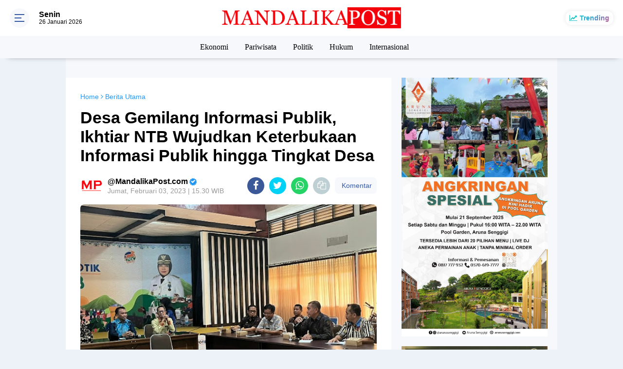

--- FILE ---
content_type: text/html; charset=UTF-8
request_url: https://www.mandalikapost.com/2023/02/desa-gemilang-informasi-publik-ikhtiar.html
body_size: 116102
content:
<!DOCTYPE html>
<html dir='ltr' xmlns='http://www.w3.org/1999/xhtml' xmlns:b='http://www.google.com/2005/gml/b' xmlns:data='http://www.google.com/2005/gml/data' xmlns:expr='http://www.google.com/2005/gml/expr'>
<head>
<script> //<![CDATA[
  (adsbygoogle = window.adsbygoogle || []).push({
    google_ad_client: "ca-pub-xxxxxxxxxxxxxxxx",
    enable_page_level_ads: true,
    overlays: {bottom: true}
  });
//]]> </script>
<meta content='#3357a7' name='theme-color'/>
<meta content='#3357a7' name='msapplication-navbutton-color'/>
<meta content='#3357a7' name='apple-mobile-web-app-status-bar-style'/>
<meta content='yes' name='apple-mobile-web-app-capable'/>
<meta charset='utf-8'/>
<meta content='width=device-width, initial-scale=1' name='viewport'/>
<meta content='IE=edge,chrome=1' http-equiv='X-UA-Compatible'/>
<meta content='sitelinkssearchbox' name='google'/>
<meta content='100' http-equiv='refresh'/>
<link href='https://www.mandalikapost.com/favicon.ico' rel='shortcut icon' type='image/x-icon'/>
<meta content='text/html; charset=UTF-8' http-equiv='Content-Type'/>
<!-- Chrome, Firefox OS and Opera -->
<meta content='' name='theme-color'/>
<!-- Windows Phone -->
<meta content='' name='msapplication-navbutton-color'/>
<meta content='blogger' name='generator'/>
<link href='https://www.mandalikapost.com/favicon.ico' rel='icon' type='image/x-icon'/>
<link href='https://www.mandalikapost.com/2023/02/desa-gemilang-informasi-publik-ikhtiar.html' rel='canonical'/>
<link rel="alternate" type="application/atom+xml" title="Mandalika Post - Atom" href="https://www.mandalikapost.com/feeds/posts/default" />
<link rel="alternate" type="application/rss+xml" title="Mandalika Post - RSS" href="https://www.mandalikapost.com/feeds/posts/default?alt=rss" />
<link rel="service.post" type="application/atom+xml" title="Mandalika Post - Atom" href="https://www.blogger.com/feeds/5434706418514581915/posts/default" />

<link rel="alternate" type="application/atom+xml" title="Mandalika Post - Atom" href="https://www.mandalikapost.com/feeds/1404671924122029698/comments/default" />
<!--Can't find substitution for tag [blog.ieCssRetrofitLinks]-->
<link href='https://blogger.googleusercontent.com/img/b/R29vZ2xl/AVvXsEjcOyOaf_-BZwIKcorrkPbA62tiMID4Ku4LR8a5jZvH24FUPeo-RGANzHyKqb111fCe9tWFaGZg6DDe1E0EvyGA3yUuuD2G3WzlCEljmBQDX121sAKa-HMzCxfI7Lzh06MtlpU-msvSTID81GejFC6M9nsUR1u5DxPUokqcgyXBaGXeP4GIvQO5MQSI9Q/w640-h394/IMG_06022023_153235_(650_x_400_piksel).jpg' rel='image_src'/>
<meta content='https://www.mandalikapost.com/2023/02/desa-gemilang-informasi-publik-ikhtiar.html' property='og:url'/>
<meta content='Desa Gemilang Informasi Publik, Ikhtiar NTB Wujudkan Keterbukaan Informasi Publik hingga Tingkat Desa' property='og:title'/>
<meta content='Portal Berita Mandalika Post, Informasi dan Berita Seputar Nusa Tenggara Barat' property='og:description'/>
<meta content='https://blogger.googleusercontent.com/img/b/R29vZ2xl/AVvXsEjcOyOaf_-BZwIKcorrkPbA62tiMID4Ku4LR8a5jZvH24FUPeo-RGANzHyKqb111fCe9tWFaGZg6DDe1E0EvyGA3yUuuD2G3WzlCEljmBQDX121sAKa-HMzCxfI7Lzh06MtlpU-msvSTID81GejFC6M9nsUR1u5DxPUokqcgyXBaGXeP4GIvQO5MQSI9Q/w1200-h630-p-k-no-nu/IMG_06022023_153235_(650_x_400_piksel).jpg' property='og:image'/>
<title>Desa Gemilang Informasi Publik, Ikhtiar NTB Wujudkan Keterbukaan Informasi Publik hingga Tingkat Desa</title>
<meta content='Desa Gemilang Informasi Publik, Ikhtiar NTB Wujudkan Keterbukaan Informasi Publik hingga Tingkat Desa' name='description'/>
<meta content='https://blogger.googleusercontent.com/img/b/R29vZ2xl/AVvXsEjcOyOaf_-BZwIKcorrkPbA62tiMID4Ku4LR8a5jZvH24FUPeo-RGANzHyKqb111fCe9tWFaGZg6DDe1E0EvyGA3yUuuD2G3WzlCEljmBQDX121sAKa-HMzCxfI7Lzh06MtlpU-msvSTID81GejFC6M9nsUR1u5DxPUokqcgyXBaGXeP4GIvQO5MQSI9Q/w640-h394/IMG_06022023_153235_(650_x_400_piksel).jpg' property='og:image'/>
<meta content='summary_large_image' name='twitter:card'/>
<meta content='Mandalika Post: Desa Gemilang Informasi Publik, Ikhtiar NTB Wujudkan Keterbukaan Informasi Publik hingga Tingkat Desa' name='twitter:title'/>
<meta content='' name='twitter:description'/>
<meta content='https://blogger.googleusercontent.com/img/b/R29vZ2xl/AVvXsEjcOyOaf_-BZwIKcorrkPbA62tiMID4Ku4LR8a5jZvH24FUPeo-RGANzHyKqb111fCe9tWFaGZg6DDe1E0EvyGA3yUuuD2G3WzlCEljmBQDX121sAKa-HMzCxfI7Lzh06MtlpU-msvSTID81GejFC6M9nsUR1u5DxPUokqcgyXBaGXeP4GIvQO5MQSI9Q/w640-h394/IMG_06022023_153235_(650_x_400_piksel).jpg' name='twitter:image'/>
<meta content='Desa Gemilang Informasi Publik, Ikhtiar NTB Wujudkan Keterbukaan Informasi Publik hingga Tingkat Desa' name='twitter:image:alt'/>
<link href='https://fonts.googleapis.com/css2?family=Oswald:wght@500&display=swap' rel='stylesheet'/>
<script> //<![CDATA[
!function(a,b){"object"==typeof module&&"object"==typeof module.exports?module.exports=a.document?b(a,!0):function(a){if(!a.document)throw new Error("jQuery requires a window with a document");return b(a)}:b(a)}("undefined"!=typeof window?window:this,function(a,b){var c=[],d=a.document,e=c.slice,f=c.concat,g=c.push,h=c.indexOf,i={},j=i.toString,k=i.hasOwnProperty,l={},m="2.2.4",n=function(a,b){return new n.fn.init(a,b)},o=/^[\s\uFEFF\xA0]+|[\s\uFEFF\xA0]+$/g,p=/^-ms-/,q=/-([\da-z])/gi,r=function(a,b){return b.toUpperCase()};n.fn=n.prototype={jquery:m,constructor:n,selector:"",length:0,toArray:function(){return e.call(this)},get:function(a){return null!=a?0>a?this[a+this.length]:this[a]:e.call(this)},pushStack:function(a){var b=n.merge(this.constructor(),a);return b.prevObject=this,b.context=this.context,b},each:function(a){return n.each(this,a)},map:function(a){return this.pushStack(n.map(this,function(b,c){return a.call(b,c,b)}))},slice:function(){return this.pushStack(e.apply(this,arguments))},first:function(){return this.eq(0)},last:function(){return this.eq(-1)},eq:function(a){var b=this.length,c=+a+(0>a?b:0);return this.pushStack(c>=0&&b>c?[this[c]]:[])},end:function(){return this.prevObject||this.constructor()},push:g,sort:c.sort,splice:c.splice},n.extend=n.fn.extend=function(){var a,b,c,d,e,f,g=arguments[0]||{},h=1,i=arguments.length,j=!1;for("boolean"==typeof g&&(j=g,g=arguments[h]||{},h++),"object"==typeof g||n.isFunction(g)||(g={}),h===i&&(g=this,h--);i>h;h++)if(null!=(a=arguments[h]))for(b in a)c=g[b],d=a[b],g!==d&&(j&&d&&(n.isPlainObject(d)||(e=n.isArray(d)))?(e?(e=!1,f=c&&n.isArray(c)?c:[]):f=c&&n.isPlainObject(c)?c:{},g[b]=n.extend(j,f,d)):void 0!==d&&(g[b]=d));return g},n.extend({expando:"jQuery"+(m+Math.random()).replace(/\D/g,""),isReady:!0,error:function(a){throw new Error(a)},noop:function(){},isFunction:function(a){return"function"===n.type(a)},isArray:Array.isArray,isWindow:function(a){return null!=a&&a===a.window},isNumeric:function(a){var b=a&&a.toString();return!n.isArray(a)&&b-parseFloat(b)+1>=0},isPlainObject:function(a){var b;if("object"!==n.type(a)||a.nodeType||n.isWindow(a))return!1;if(a.constructor&&!k.call(a,"constructor")&&!k.call(a.constructor.prototype||{},"isPrototypeOf"))return!1;for(b in a);return void 0===b||k.call(a,b)},isEmptyObject:function(a){var b;for(b in a)return!1;return!0},type:function(a){return null==a?a+"":"object"==typeof a||"function"==typeof a?i[j.call(a)]||"object":typeof a},globalEval:function(a){var b,c=eval;a=n.trim(a),a&&(1===a.indexOf("use strict")?(b=d.createElement("script"),b.text=a,d.head.appendChild(b).parentNode.removeChild(b)):c(a))},camelCase:function(a){return a.replace(p,"ms-").replace(q,r)},nodeName:function(a,b){return a.nodeName&&a.nodeName.toLowerCase()===b.toLowerCase()},each:function(a,b){var c,d=0;if(s(a)){for(c=a.length;c>d;d++)if(b.call(a[d],d,a[d])===!1)break}else for(d in a)if(b.call(a[d],d,a[d])===!1)break;return a},trim:function(a){return null==a?"":(a+"").replace(o,"")},makeArray:function(a,b){var c=b||[];return null!=a&&(s(Object(a))?n.merge(c,"string"==typeof a?[a]:a):g.call(c,a)),c},inArray:function(a,b,c){return null==b?-1:h.call(b,a,c)},merge:function(a,b){for(var c=+b.length,d=0,e=a.length;c>d;d++)a[e++]=b[d];return a.length=e,a},grep:function(a,b,c){for(var d,e=[],f=0,g=a.length,h=!c;g>f;f++)d=!b(a[f],f),d!==h&&e.push(a[f]);return e},map:function(a,b,c){var d,e,g=0,h=[];if(s(a))for(d=a.length;d>g;g++)e=b(a[g],g,c),null!=e&&h.push(e);else for(g in a)e=b(a[g],g,c),null!=e&&h.push(e);return f.apply([],h)},guid:1,proxy:function(a,b){var c,d,f;return"string"==typeof b&&(c=a[b],b=a,a=c),n.isFunction(a)?(d=e.call(arguments,2),f=function(){return a.apply(b||this,d.concat(e.call(arguments)))},f.guid=a.guid=a.guid||n.guid++,f):void 0},now:Date.now,support:l}),"function"==typeof Symbol&&(n.fn[Symbol.iterator]=c[Symbol.iterator]),n.each("Boolean Number String Function Array Date RegExp Object Error Symbol".split(" "),function(a,b){i["[object "+b+"]"]=b.toLowerCase()});function s(a){var b=!!a&&"length"in a&&a.length,c=n.type(a);return"function"===c||n.isWindow(a)?!1:"array"===c||0===b||"number"==typeof b&&b>0&&b-1 in a}var t=function(a){var b,c,d,e,f,g,h,i,j,k,l,m,n,o,p,q,r,s,t,u="sizzle"+1*new Date,v=a.document,w=0,x=0,y=ga(),z=ga(),A=ga(),B=function(a,b){return a===b&&(l=!0),0},C=1<<31,D={}.hasOwnProperty,E=[],F=E.pop,G=E.push,H=E.push,I=E.slice,J=function(a,b){for(var c=0,d=a.length;d>c;c++)if(a[c]===b)return c;return-1},K="checked|selected|async|autofocus|autoplay|controls|defer|disabled|hidden|ismap|loop|multiple|open|readonly|required|scoped",L="[\\x20\\t\\r\\n\\f]",M="(?:\\\\.|[\\w-]|[^\\x00-\\xa0])+",N="\\["+L+"*("+M+")(?:"+L+"*([*^$|!~]?=)"+L+"*(?:'((?:\\\\.|[^\\\\'])*)'|\"((?:\\\\.|[^\\\\\"])*)\"|("+M+"))|)"+L+"*\\]",O=":("+M+")(?:\\((('((?:\\\\.|[^\\\\'])*)'|\"((?:\\\\.|[^\\\\\"])*)\")|((?:\\\\.|[^\\\\()[\\]]|"+N+")*)|.*)\\)|)",P=new RegExp(L+"+","g"),Q=new RegExp("^"+L+"+|((?:^|[^\\\\])(?:\\\\.)*)"+L+"+$","g"),R=new RegExp("^"+L+"*,"+L+"*"),S=new RegExp("^"+L+"*([>+~]|"+L+")"+L+"*"),T=new RegExp("="+L+"*([^\\]'\"]*?)"+L+"*\\]","g"),U=new RegExp(O),V=new RegExp("^"+M+"$"),W={ID:new RegExp("^#("+M+")"),CLASS:new RegExp("^\\.("+M+")"),TAG:new RegExp("^("+M+"|[*])"),ATTR:new RegExp("^"+N),PSEUDO:new RegExp("^"+O),CHILD:new RegExp("^:(only|first|last|nth|nth-last)-(child|of-type)(?:\\("+L+"*(even|odd|(([+-]|)(\\d*)n|)"+L+"*(?:([+-]|)"+L+"*(\\d+)|))"+L+"*\\)|)","i"),bool:new RegExp("^(?:"+K+")$","i"),needsContext:new RegExp("^"+L+"*[>+~]|:(even|odd|eq|gt|lt|nth|first|last)(?:\\("+L+"*((?:-\\d)?\\d*)"+L+"*\\)|)(?=[^-]|$)","i")},X=/^(?:input|select|textarea|button)$/i,Y=/^h\d$/i,Z=/^[^{]+\{\s*\[native \w/,$=/^(?:#([\w-]+)|(\w+)|\.([\w-]+))$/,_=/[+~]/,aa=/'|\\/g,ba=new RegExp("\\\\([\\da-f]{1,6}"+L+"?|("+L+")|.)","ig"),ca=function(a,b,c){var d="0x"+b-65536;return d!==d||c?b:0>d?String.fromCharCode(d+65536):String.fromCharCode(d>>10|55296,1023&d|56320)},da=function(){m()};try{H.apply(E=I.call(v.childNodes),v.childNodes),E[v.childNodes.length].nodeType}catch(ea){H={apply:E.length?function(a,b){G.apply(a,I.call(b))}:function(a,b){var c=a.length,d=0;while(a[c++]=b[d++]);a.length=c-1}}}function fa(a,b,d,e){var f,h,j,k,l,o,r,s,w=b&&b.ownerDocument,x=b?b.nodeType:9;if(d=d||[],"string"!=typeof a||!a||1!==x&&9!==x&&11!==x)return d;if(!e&&((b?b.ownerDocument||b:v)!==n&&m(b),b=b||n,p)){if(11!==x&&(o=$.exec(a)))if(f=o[1]){if(9===x){if(!(j=b.getElementById(f)))return d;if(j.id===f)return d.push(j),d}else if(w&&(j=w.getElementById(f))&&t(b,j)&&j.id===f)return d.push(j),d}else{if(o[2])return H.apply(d,b.getElementsByTagName(a)),d;if((f=o[3])&&c.getElementsByClassName&&b.getElementsByClassName)return H.apply(d,b.getElementsByClassName(f)),d}if(c.qsa&&!A[a+" "]&&(!q||!q.test(a))){if(1!==x)w=b,s=a;else if("object"!==b.nodeName.toLowerCase()){(k=b.getAttribute("id"))?k=k.replace(aa,"\\$&"):b.setAttribute("id",k=u),r=g(a),h=r.length,l=V.test(k)?"#"+k:"[id='"+k+"']";while(h--)r[h]=l+" "+qa(r[h]);s=r.join(","),w=_.test(a)&&oa(b.parentNode)||b}if(s)try{return H.apply(d,w.querySelectorAll(s)),d}catch(y){}finally{k===u&&b.removeAttribute("id")}}}return i(a.replace(Q,"$1"),b,d,e)}function ga(){var a=[];function b(c,e){return a.push(c+" ")>d.cacheLength&&delete b[a.shift()],b[c+" "]=e}return b}function ha(a){return a[u]=!0,a}function ia(a){var b=n.createElement("div");try{return!!a(b)}catch(c){return!1}finally{b.parentNode&&b.parentNode.removeChild(b),b=null}}function ja(a,b){var c=a.split("|"),e=c.length;while(e--)d.attrHandle[c[e]]=b}function ka(a,b){var c=b&&a,d=c&&1===a.nodeType&&1===b.nodeType&&(~b.sourceIndex||C)-(~a.sourceIndex||C);if(d)return d;if(c)while(c=c.nextSibling)if(c===b)return-1;return a?1:-1}function la(a){return function(b){var c=b.nodeName.toLowerCase();return"input"===c&&b.type===a}}function ma(a){return function(b){var c=b.nodeName.toLowerCase();return("input"===c||"button"===c)&&b.type===a}}function na(a){return ha(function(b){return b=+b,ha(function(c,d){var e,f=a([],c.length,b),g=f.length;while(g--)c[e=f[g]]&&(c[e]=!(d[e]=c[e]))})})}function oa(a){return a&&"undefined"!=typeof a.getElementsByTagName&&a}c=fa.support={},f=fa.isXML=function(a){var b=a&&(a.ownerDocument||a).documentElement;return b?"HTML"!==b.nodeName:!1},m=fa.setDocument=function(a){var b,e,g=a?a.ownerDocument||a:v;return g!==n&&9===g.nodeType&&g.documentElement?(n=g,o=n.documentElement,p=!f(n),(e=n.defaultView)&&e.top!==e&&(e.addEventListener?e.addEventListener("unload",da,!1):e.attachEvent&&e.attachEvent("onunload",da)),c.attributes=ia(function(a){return a.className="i",!a.getAttribute("className")}),c.getElementsByTagName=ia(function(a){return a.appendChild(n.createComment("")),!a.getElementsByTagName("*").length}),c.getElementsByClassName=Z.test(n.getElementsByClassName),c.getById=ia(function(a){return o.appendChild(a).id=u,!n.getElementsByName||!n.getElementsByName(u).length}),c.getById?(d.find.ID=function(a,b){if("undefined"!=typeof b.getElementById&&p){var c=b.getElementById(a);return c?[c]:[]}},d.filter.ID=function(a){var b=a.replace(ba,ca);return function(a){return a.getAttribute("id")===b}}):(delete d.find.ID,d.filter.ID=function(a){var b=a.replace(ba,ca);return function(a){var c="undefined"!=typeof a.getAttributeNode&&a.getAttributeNode("id");return c&&c.value===b}}),d.find.TAG=c.getElementsByTagName?function(a,b){return"undefined"!=typeof b.getElementsByTagName?b.getElementsByTagName(a):c.qsa?b.querySelectorAll(a):void 0}:function(a,b){var c,d=[],e=0,f=b.getElementsByTagName(a);if("*"===a){while(c=f[e++])1===c.nodeType&&d.push(c);return d}return f},d.find.CLASS=c.getElementsByClassName&&function(a,b){return"undefined"!=typeof b.getElementsByClassName&&p?b.getElementsByClassName(a):void 0},r=[],q=[],(c.qsa=Z.test(n.querySelectorAll))&&(ia(function(a){o.appendChild(a).innerHTML="<a id='"+u+"'></a><select id='"+u+"-\r\\' msallowcapture=''><option selected=''></option></select>",a.querySelectorAll("[msallowcapture^='']").length&&q.push("[*^$]="+L+"*(?:''|\"\")"),a.querySelectorAll("[selected]").length||q.push("\\["+L+"*(?:value|"+K+")"),a.querySelectorAll("[id~="+u+"-]").length||q.push("~="),a.querySelectorAll(":checked").length||q.push(":checked"),a.querySelectorAll("a#"+u+"+*").length||q.push(".#.+[+~]")}),ia(function(a){var b=n.createElement("input");b.setAttribute("type","hidden"),a.appendChild(b).setAttribute("name","D"),a.querySelectorAll("[name=d]").length&&q.push("name"+L+"*[*^$|!~]?="),a.querySelectorAll(":enabled").length||q.push(":enabled",":disabled"),a.querySelectorAll("*,:x"),q.push(",.*:")})),(c.matchesSelector=Z.test(s=o.matches||o.webkitMatchesSelector||o.mozMatchesSelector||o.oMatchesSelector||o.msMatchesSelector))&&ia(function(a){c.disconnectedMatch=s.call(a,"div"),s.call(a,"[s!='']:x"),r.push("!=",O)}),q=q.length&&new RegExp(q.join("|")),r=r.length&&new RegExp(r.join("|")),b=Z.test(o.compareDocumentPosition),t=b||Z.test(o.contains)?function(a,b){var c=9===a.nodeType?a.documentElement:a,d=b&&b.parentNode;return a===d||!(!d||1!==d.nodeType||!(c.contains?c.contains(d):a.compareDocumentPosition&&16&a.compareDocumentPosition(d)))}:function(a,b){if(b)while(b=b.parentNode)if(b===a)return!0;return!1},B=b?function(a,b){if(a===b)return l=!0,0;var d=!a.compareDocumentPosition-!b.compareDocumentPosition;return d?d:(d=(a.ownerDocument||a)===(b.ownerDocument||b)?a.compareDocumentPosition(b):1,1&d||!c.sortDetached&&b.compareDocumentPosition(a)===d?a===n||a.ownerDocument===v&&t(v,a)?-1:b===n||b.ownerDocument===v&&t(v,b)?1:k?J(k,a)-J(k,b):0:4&d?-1:1)}:function(a,b){if(a===b)return l=!0,0;var c,d=0,e=a.parentNode,f=b.parentNode,g=[a],h=[b];if(!e||!f)return a===n?-1:b===n?1:e?-1:f?1:k?J(k,a)-J(k,b):0;if(e===f)return ka(a,b);c=a;while(c=c.parentNode)g.unshift(c);c=b;while(c=c.parentNode)h.unshift(c);while(g[d]===h[d])d++;return d?ka(g[d],h[d]):g[d]===v?-1:h[d]===v?1:0},n):n},fa.matches=function(a,b){return fa(a,null,null,b)},fa.matchesSelector=function(a,b){if((a.ownerDocument||a)!==n&&m(a),b=b.replace(T,"='$1']"),c.matchesSelector&&p&&!A[b+" "]&&(!r||!r.test(b))&&(!q||!q.test(b)))try{var d=s.call(a,b);if(d||c.disconnectedMatch||a.document&&11!==a.document.nodeType)return d}catch(e){}return fa(b,n,null,[a]).length>0},fa.contains=function(a,b){return(a.ownerDocument||a)!==n&&m(a),t(a,b)},fa.attr=function(a,b){(a.ownerDocument||a)!==n&&m(a);var e=d.attrHandle[b.toLowerCase()],f=e&&D.call(d.attrHandle,b.toLowerCase())?e(a,b,!p):void 0;return void 0!==f?f:c.attributes||!p?a.getAttribute(b):(f=a.getAttributeNode(b))&&f.specified?f.value:null},fa.error=function(a){throw new Error("Syntax error, unrecognized expression: "+a)},fa.uniqueSort=function(a){var b,d=[],e=0,f=0;if(l=!c.detectDuplicates,k=!c.sortStable&&a.slice(0),a.sort(B),l){while(b=a[f++])b===a[f]&&(e=d.push(f));while(e--)a.splice(d[e],1)}return k=null,a},e=fa.getText=function(a){var b,c="",d=0,f=a.nodeType;if(f){if(1===f||9===f||11===f){if("string"==typeof a.textContent)return a.textContent;for(a=a.firstChild;a;a=a.nextSibling)c+=e(a)}else if(3===f||4===f)return a.nodeValue}else while(b=a[d++])c+=e(b);return c},d=fa.selectors={cacheLength:50,createPseudo:ha,match:W,attrHandle:{},find:{},relative:{">":{dir:"parentNode",first:!0}," ":{dir:"parentNode"},"+":{dir:"previousSibling",first:!0},"~":{dir:"previousSibling"}},preFilter:{ATTR:function(a){return a[1]=a[1].replace(ba,ca),a[3]=(a[3]||a[4]||a[5]||"").replace(ba,ca),"~="===a[2]&&(a[3]=" "+a[3]+" "),a.slice(0,4)},CHILD:function(a){return a[1]=a[1].toLowerCase(),"nth"===a[1].slice(0,3)?(a[3]||fa.error(a[0]),a[4]=+(a[4]?a[5]+(a[6]||1):2*("even"===a[3]||"odd"===a[3])),a[5]=+(a[7]+a[8]||"odd"===a[3])):a[3]&&fa.error(a[0]),a},PSEUDO:function(a){var b,c=!a[6]&&a[2];return W.CHILD.test(a[0])?null:(a[3]?a[2]=a[4]||a[5]||"":c&&U.test(c)&&(b=g(c,!0))&&(b=c.indexOf(")",c.length-b)-c.length)&&(a[0]=a[0].slice(0,b),a[2]=c.slice(0,b)),a.slice(0,3))}},filter:{TAG:function(a){var b=a.replace(ba,ca).toLowerCase();return"*"===a?function(){return!0}:function(a){return a.nodeName&&a.nodeName.toLowerCase()===b}},CLASS:function(a){var b=y[a+" "];return b||(b=new RegExp("(^|"+L+")"+a+"("+L+"|$)"))&&y(a,function(a){return b.test("string"==typeof a.className&&a.className||"undefined"!=typeof a.getAttribute&&a.getAttribute("class")||"")})},ATTR:function(a,b,c){return function(d){var e=fa.attr(d,a);return null==e?"!="===b:b?(e+="","="===b?e===c:"!="===b?e!==c:"^="===b?c&&0===e.indexOf(c):"*="===b?c&&e.indexOf(c)>-1:"$="===b?c&&e.slice(-c.length)===c:"~="===b?(" "+e.replace(P," ")+" ").indexOf(c)>-1:"|="===b?e===c||e.slice(0,c.length+1)===c+"-":!1):!0}},CHILD:function(a,b,c,d,e){var f="nth"!==a.slice(0,3),g="last"!==a.slice(-4),h="of-type"===b;return 1===d&&0===e?function(a){return!!a.parentNode}:function(b,c,i){var j,k,l,m,n,o,p=f!==g?"nextSibling":"previousSibling",q=b.parentNode,r=h&&b.nodeName.toLowerCase(),s=!i&&!h,t=!1;if(q){if(f){while(p){m=b;while(m=m[p])if(h?m.nodeName.toLowerCase()===r:1===m.nodeType)return!1;o=p="only"===a&&!o&&"nextSibling"}return!0}if(o=[g?q.firstChild:q.lastChild],g&&s){m=q,l=m[u]||(m[u]={}),k=l[m.uniqueID]||(l[m.uniqueID]={}),j=k[a]||[],n=j[0]===w&&j[1],t=n&&j[2],m=n&&q.childNodes[n];while(m=++n&&m&&m[p]||(t=n=0)||o.pop())if(1===m.nodeType&&++t&&m===b){k[a]=[w,n,t];break}}else if(s&&(m=b,l=m[u]||(m[u]={}),k=l[m.uniqueID]||(l[m.uniqueID]={}),j=k[a]||[],n=j[0]===w&&j[1],t=n),t===!1)while(m=++n&&m&&m[p]||(t=n=0)||o.pop())if((h?m.nodeName.toLowerCase()===r:1===m.nodeType)&&++t&&(s&&(l=m[u]||(m[u]={}),k=l[m.uniqueID]||(l[m.uniqueID]={}),k[a]=[w,t]),m===b))break;return t-=e,t===d||t%d===0&&t/d>=0}}},PSEUDO:function(a,b){var c,e=d.pseudos[a]||d.setFilters[a.toLowerCase()]||fa.error("unsupported pseudo: "+a);return e[u]?e(b):e.length>1?(c=[a,a,"",b],d.setFilters.hasOwnProperty(a.toLowerCase())?ha(function(a,c){var d,f=e(a,b),g=f.length;while(g--)d=J(a,f[g]),a[d]=!(c[d]=f[g])}):function(a){return e(a,0,c)}):e}},pseudos:{not:ha(function(a){var b=[],c=[],d=h(a.replace(Q,"$1"));return d[u]?ha(function(a,b,c,e){var f,g=d(a,null,e,[]),h=a.length;while(h--)(f=g[h])&&(a[h]=!(b[h]=f))}):function(a,e,f){return b[0]=a,d(b,null,f,c),b[0]=null,!c.pop()}}),has:ha(function(a){return function(b){return fa(a,b).length>0}}),contains:ha(function(a){return a=a.replace(ba,ca),function(b){return(b.textContent||b.innerText||e(b)).indexOf(a)>-1}}),lang:ha(function(a){return V.test(a||"")||fa.error("unsupported lang: "+a),a=a.replace(ba,ca).toLowerCase(),function(b){var c;do if(c=p?b.lang:b.getAttribute("xml:lang")||b.getAttribute("lang"))return c=c.toLowerCase(),c===a||0===c.indexOf(a+"-");while((b=b.parentNode)&&1===b.nodeType);return!1}}),target:function(b){var c=a.location&&a.location.hash;return c&&c.slice(1)===b.id},root:function(a){return a===o},focus:function(a){return a===n.activeElement&&(!n.hasFocus||n.hasFocus())&&!!(a.type||a.href||~a.tabIndex)},enabled:function(a){return a.disabled===!1},disabled:function(a){return a.disabled===!0},checked:function(a){var b=a.nodeName.toLowerCase();return"input"===b&&!!a.checked||"option"===b&&!!a.selected},selected:function(a){return a.parentNode&&a.parentNode.selectedIndex,a.selected===!0},empty:function(a){for(a=a.firstChild;a;a=a.nextSibling)if(a.nodeType<6)return!1;return!0},parent:function(a){return!d.pseudos.empty(a)},header:function(a){return Y.test(a.nodeName)},input:function(a){return X.test(a.nodeName)},button:function(a){var b=a.nodeName.toLowerCase();return"input"===b&&"button"===a.type||"button"===b},text:function(a){var b;return"input"===a.nodeName.toLowerCase()&&"text"===a.type&&(null==(b=a.getAttribute("type"))||"text"===b.toLowerCase())},first:na(function(){return[0]}),last:na(function(a,b){return[b-1]}),eq:na(function(a,b,c){return[0>c?c+b:c]}),even:na(function(a,b){for(var c=0;b>c;c+=2)a.push(c);return a}),odd:na(function(a,b){for(var c=1;b>c;c+=2)a.push(c);return a}),lt:na(function(a,b,c){for(var d=0>c?c+b:c;--d>=0;)a.push(d);return a}),gt:na(function(a,b,c){for(var d=0>c?c+b:c;++d<b;)a.push(d);return a})}},d.pseudos.nth=d.pseudos.eq;for(b in{radio:!0,checkbox:!0,file:!0,password:!0,image:!0})d.pseudos[b]=la(b);for(b in{submit:!0,reset:!0})d.pseudos[b]=ma(b);function pa(){}pa.prototype=d.filters=d.pseudos,d.setFilters=new pa,g=fa.tokenize=function(a,b){var c,e,f,g,h,i,j,k=z[a+" "];if(k)return b?0:k.slice(0);h=a,i=[],j=d.preFilter;while(h){c&&!(e=R.exec(h))||(e&&(h=h.slice(e[0].length)||h),i.push(f=[])),c=!1,(e=S.exec(h))&&(c=e.shift(),f.push({value:c,type:e[0].replace(Q," ")}),h=h.slice(c.length));for(g in d.filter)!(e=W[g].exec(h))||j[g]&&!(e=j[g](e))||(c=e.shift(),f.push({value:c,type:g,matches:e}),h=h.slice(c.length));if(!c)break}return b?h.length:h?fa.error(a):z(a,i).slice(0)};function qa(a){for(var b=0,c=a.length,d="";c>b;b++)d+=a[b].value;return d}function ra(a,b,c){var d=b.dir,e=c&&"parentNode"===d,f=x++;return b.first?function(b,c,f){while(b=b[d])if(1===b.nodeType||e)return a(b,c,f)}:function(b,c,g){var h,i,j,k=[w,f];if(g){while(b=b[d])if((1===b.nodeType||e)&&a(b,c,g))return!0}else while(b=b[d])if(1===b.nodeType||e){if(j=b[u]||(b[u]={}),i=j[b.uniqueID]||(j[b.uniqueID]={}),(h=i[d])&&h[0]===w&&h[1]===f)return k[2]=h[2];if(i[d]=k,k[2]=a(b,c,g))return!0}}}function sa(a){return a.length>1?function(b,c,d){var e=a.length;while(e--)if(!a[e](b,c,d))return!1;return!0}:a[0]}function ta(a,b,c){for(var d=0,e=b.length;e>d;d++)fa(a,b[d],c);return c}function ua(a,b,c,d,e){for(var f,g=[],h=0,i=a.length,j=null!=b;i>h;h++)(f=a[h])&&(c&&!c(f,d,e)||(g.push(f),j&&b.push(h)));return g}function va(a,b,c,d,e,f){return d&&!d[u]&&(d=va(d)),e&&!e[u]&&(e=va(e,f)),ha(function(f,g,h,i){var j,k,l,m=[],n=[],o=g.length,p=f||ta(b||"*",h.nodeType?[h]:h,[]),q=!a||!f&&b?p:ua(p,m,a,h,i),r=c?e||(f?a:o||d)?[]:g:q;if(c&&c(q,r,h,i),d){j=ua(r,n),d(j,[],h,i),k=j.length;while(k--)(l=j[k])&&(r[n[k]]=!(q[n[k]]=l))}if(f){if(e||a){if(e){j=[],k=r.length;while(k--)(l=r[k])&&j.push(q[k]=l);e(null,r=[],j,i)}k=r.length;while(k--)(l=r[k])&&(j=e?J(f,l):m[k])>-1&&(f[j]=!(g[j]=l))}}else r=ua(r===g?r.splice(o,r.length):r),e?e(null,g,r,i):H.apply(g,r)})}function wa(a){for(var b,c,e,f=a.length,g=d.relative[a[0].type],h=g||d.relative[" "],i=g?1:0,k=ra(function(a){return a===b},h,!0),l=ra(function(a){return J(b,a)>-1},h,!0),m=[function(a,c,d){var e=!g&&(d||c!==j)||((b=c).nodeType?k(a,c,d):l(a,c,d));return b=null,e}];f>i;i++)if(c=d.relative[a[i].type])m=[ra(sa(m),c)];else{if(c=d.filter[a[i].type].apply(null,a[i].matches),c[u]){for(e=++i;f>e;e++)if(d.relative[a[e].type])break;return va(i>1&&sa(m),i>1&&qa(a.slice(0,i-1).concat({value:" "===a[i-2].type?"*":""})).replace(Q,"$1"),c,e>i&&wa(a.slice(i,e)),f>e&&wa(a=a.slice(e)),f>e&&qa(a))}m.push(c)}return sa(m)}function xa(a,b){var c=b.length>0,e=a.length>0,f=function(f,g,h,i,k){var l,o,q,r=0,s="0",t=f&&[],u=[],v=j,x=f||e&&d.find.TAG("*",k),y=w+=null==v?1:Math.random()||.1,z=x.length;for(k&&(j=g===n||g||k);s!==z&&null!=(l=x[s]);s++){if(e&&l){o=0,g||l.ownerDocument===n||(m(l),h=!p);while(q=a[o++])if(q(l,g||n,h)){i.push(l);break}k&&(w=y)}c&&((l=!q&&l)&&r--,f&&t.push(l))}if(r+=s,c&&s!==r){o=0;while(q=b[o++])q(t,u,g,h);if(f){if(r>0)while(s--)t[s]||u[s]||(u[s]=F.call(i));u=ua(u)}H.apply(i,u),k&&!f&&u.length>0&&r+b.length>1&&fa.uniqueSort(i)}return k&&(w=y,j=v),t};return c?ha(f):f}return h=fa.compile=function(a,b){var c,d=[],e=[],f=A[a+" "];if(!f){b||(b=g(a)),c=b.length;while(c--)f=wa(b[c]),f[u]?d.push(f):e.push(f);f=A(a,xa(e,d)),f.selector=a}return f},i=fa.select=function(a,b,e,f){var i,j,k,l,m,n="function"==typeof a&&a,o=!f&&g(a=n.selector||a);if(e=e||[],1===o.length){if(j=o[0]=o[0].slice(0),j.length>2&&"ID"===(k=j[0]).type&&c.getById&&9===b.nodeType&&p&&d.relative[j[1].type]){if(b=(d.find.ID(k.matches[0].replace(ba,ca),b)||[])[0],!b)return e;n&&(b=b.parentNode),a=a.slice(j.shift().value.length)}i=W.needsContext.test(a)?0:j.length;while(i--){if(k=j[i],d.relative[l=k.type])break;if((m=d.find[l])&&(f=m(k.matches[0].replace(ba,ca),_.test(j[0].type)&&oa(b.parentNode)||b))){if(j.splice(i,1),a=f.length&&qa(j),!a)return H.apply(e,f),e;break}}}return(n||h(a,o))(f,b,!p,e,!b||_.test(a)&&oa(b.parentNode)||b),e},c.sortStable=u.split("").sort(B).join("")===u,c.detectDuplicates=!!l,m(),c.sortDetached=ia(function(a){return 1&a.compareDocumentPosition(n.createElement("div"))}),ia(function(a){return a.innerHTML="<a href='#'></a>","#"===a.firstChild.getAttribute("href")})||ja("type|href|height|width",function(a,b,c){return c?void 0:a.getAttribute(b,"type"===b.toLowerCase()?1:2)}),c.attributes&&ia(function(a){return a.innerHTML="<input/>",a.firstChild.setAttribute("value",""),""===a.firstChild.getAttribute("value")})||ja("value",function(a,b,c){return c||"input"!==a.nodeName.toLowerCase()?void 0:a.defaultValue}),ia(function(a){return null==a.getAttribute("disabled")})||ja(K,function(a,b,c){var d;return c?void 0:a[b]===!0?b.toLowerCase():(d=a.getAttributeNode(b))&&d.specified?d.value:null}),fa}(a);n.find=t,n.expr=t.selectors,n.expr[":"]=n.expr.pseudos,n.uniqueSort=n.unique=t.uniqueSort,n.text=t.getText,n.isXMLDoc=t.isXML,n.contains=t.contains;var u=function(a,b,c){var d=[],e=void 0!==c;while((a=a[b])&&9!==a.nodeType)if(1===a.nodeType){if(e&&n(a).is(c))break;d.push(a)}return d},v=function(a,b){for(var c=[];a;a=a.nextSibling)1===a.nodeType&&a!==b&&c.push(a);return c},w=n.expr.match.needsContext,x=/^<([\w-]+)\s*\/?>(?:<\/\1>|)$/,y=/^.[^:#\[\.,]*$/;function z(a,b,c){if(n.isFunction(b))return n.grep(a,function(a,d){return!!b.call(a,d,a)!==c});if(b.nodeType)return n.grep(a,function(a){return a===b!==c});if("string"==typeof b){if(y.test(b))return n.filter(b,a,c);b=n.filter(b,a)}return n.grep(a,function(a){return h.call(b,a)>-1!==c})}n.filter=function(a,b,c){var d=b[0];return c&&(a=":not("+a+")"),1===b.length&&1===d.nodeType?n.find.matchesSelector(d,a)?[d]:[]:n.find.matches(a,n.grep(b,function(a){return 1===a.nodeType}))},n.fn.extend({find:function(a){var b,c=this.length,d=[],e=this;if("string"!=typeof a)return this.pushStack(n(a).filter(function(){for(b=0;c>b;b++)if(n.contains(e[b],this))return!0}));for(b=0;c>b;b++)n.find(a,e[b],d);return d=this.pushStack(c>1?n.unique(d):d),d.selector=this.selector?this.selector+" "+a:a,d},filter:function(a){return this.pushStack(z(this,a||[],!1))},not:function(a){return this.pushStack(z(this,a||[],!0))},is:function(a){return!!z(this,"string"==typeof a&&w.test(a)?n(a):a||[],!1).length}});var A,B=/^(?:\s*(<[\w\W]+>)[^>]*|#([\w-]*))$/,C=n.fn.init=function(a,b,c){var e,f;if(!a)return this;if(c=c||A,"string"==typeof a){if(e="<"===a[0]&&">"===a[a.length-1]&&a.length>=3?[null,a,null]:B.exec(a),!e||!e[1]&&b)return!b||b.jquery?(b||c).find(a):this.constructor(b).find(a);if(e[1]){if(b=b instanceof n?b[0]:b,n.merge(this,n.parseHTML(e[1],b&&b.nodeType?b.ownerDocument||b:d,!0)),x.test(e[1])&&n.isPlainObject(b))for(e in b)n.isFunction(this[e])?this[e](b[e]):this.attr(e,b[e]);return this}return f=d.getElementById(e[2]),f&&f.parentNode&&(this.length=1,this[0]=f),this.context=d,this.selector=a,this}return a.nodeType?(this.context=this[0]=a,this.length=1,this):n.isFunction(a)?void 0!==c.ready?c.ready(a):a(n):(void 0!==a.selector&&(this.selector=a.selector,this.context=a.context),n.makeArray(a,this))};C.prototype=n.fn,A=n(d);var D=/^(?:parents|prev(?:Until|All))/,E={children:!0,contents:!0,next:!0,prev:!0};n.fn.extend({has:function(a){var b=n(a,this),c=b.length;return this.filter(function(){for(var a=0;c>a;a++)if(n.contains(this,b[a]))return!0})},closest:function(a,b){for(var c,d=0,e=this.length,f=[],g=w.test(a)||"string"!=typeof a?n(a,b||this.context):0;e>d;d++)for(c=this[d];c&&c!==b;c=c.parentNode)if(c.nodeType<11&&(g?g.index(c)>-1:1===c.nodeType&&n.find.matchesSelector(c,a))){f.push(c);break}return this.pushStack(f.length>1?n.uniqueSort(f):f)},index:function(a){return a?"string"==typeof a?h.call(n(a),this[0]):h.call(this,a.jquery?a[0]:a):this[0]&&this[0].parentNode?this.first().prevAll().length:-1},add:function(a,b){return this.pushStack(n.uniqueSort(n.merge(this.get(),n(a,b))))},addBack:function(a){return this.add(null==a?this.prevObject:this.prevObject.filter(a))}});function F(a,b){while((a=a[b])&&1!==a.nodeType);return a}n.each({parent:function(a){var b=a.parentNode;return b&&11!==b.nodeType?b:null},parents:function(a){return u(a,"parentNode")},parentsUntil:function(a,b,c){return u(a,"parentNode",c)},next:function(a){return F(a,"nextSibling")},prev:function(a){return F(a,"previousSibling")},nextAll:function(a){return u(a,"nextSibling")},prevAll:function(a){return u(a,"previousSibling")},nextUntil:function(a,b,c){return u(a,"nextSibling",c)},prevUntil:function(a,b,c){return u(a,"previousSibling",c)},siblings:function(a){return v((a.parentNode||{}).firstChild,a)},children:function(a){return v(a.firstChild)},contents:function(a){return a.contentDocument||n.merge([],a.childNodes)}},function(a,b){n.fn[a]=function(c,d){var e=n.map(this,b,c);return"Until"!==a.slice(-5)&&(d=c),d&&"string"==typeof d&&(e=n.filter(d,e)),this.length>1&&(E[a]||n.uniqueSort(e),D.test(a)&&e.reverse()),this.pushStack(e)}});var G=/\S+/g;function H(a){var b={};return n.each(a.match(G)||[],function(a,c){b[c]=!0}),b}n.Callbacks=function(a){a="string"==typeof a?H(a):n.extend({},a);var b,c,d,e,f=[],g=[],h=-1,i=function(){for(e=a.once,d=b=!0;g.length;h=-1){c=g.shift();while(++h<f.length)f[h].apply(c[0],c[1])===!1&&a.stopOnFalse&&(h=f.length,c=!1)}a.memory||(c=!1),b=!1,e&&(f=c?[]:"")},j={add:function(){return f&&(c&&!b&&(h=f.length-1,g.push(c)),function d(b){n.each(b,function(b,c){n.isFunction(c)?a.unique&&j.has(c)||f.push(c):c&&c.length&&"string"!==n.type(c)&&d(c)})}(arguments),c&&!b&&i()),this},remove:function(){return n.each(arguments,function(a,b){var c;while((c=n.inArray(b,f,c))>-1)f.splice(c,1),h>=c&&h--}),this},has:function(a){return a?n.inArray(a,f)>-1:f.length>0},empty:function(){return f&&(f=[]),this},disable:function(){return e=g=[],f=c="",this},disabled:function(){return!f},lock:function(){return e=g=[],c||(f=c=""),this},locked:function(){return!!e},fireWith:function(a,c){return e||(c=c||[],c=[a,c.slice?c.slice():c],g.push(c),b||i()),this},fire:function(){return j.fireWith(this,arguments),this},fired:function(){return!!d}};return j},n.extend({Deferred:function(a){var b=[["resolve","done",n.Callbacks("once memory"),"resolved"],["reject","fail",n.Callbacks("once memory"),"rejected"],["notify","progress",n.Callbacks("memory")]],c="pending",d={state:function(){return c},always:function(){return e.done(arguments).fail(arguments),this},then:function(){var a=arguments;return n.Deferred(function(c){n.each(b,function(b,f){var g=n.isFunction(a[b])&&a[b];e[f[1]](function(){var a=g&&g.apply(this,arguments);a&&n.isFunction(a.promise)?a.promise().progress(c.notify).done(c.resolve).fail(c.reject):c[f[0]+"With"](this===d?c.promise():this,g?[a]:arguments)})}),a=null}).promise()},promise:function(a){return null!=a?n.extend(a,d):d}},e={};return d.pipe=d.then,n.each(b,function(a,f){var g=f[2],h=f[3];d[f[1]]=g.add,h&&g.add(function(){c=h},b[1^a][2].disable,b[2][2].lock),e[f[0]]=function(){return e[f[0]+"With"](this===e?d:this,arguments),this},e[f[0]+"With"]=g.fireWith}),d.promise(e),a&&a.call(e,e),e},when:function(a){var b=0,c=e.call(arguments),d=c.length,f=1!==d||a&&n.isFunction(a.promise)?d:0,g=1===f?a:n.Deferred(),h=function(a,b,c){return function(d){b[a]=this,c[a]=arguments.length>1?e.call(arguments):d,c===i?g.notifyWith(b,c):--f||g.resolveWith(b,c)}},i,j,k;if(d>1)for(i=new Array(d),j=new Array(d),k=new Array(d);d>b;b++)c[b]&&n.isFunction(c[b].promise)?c[b].promise().progress(h(b,j,i)).done(h(b,k,c)).fail(g.reject):--f;return f||g.resolveWith(k,c),g.promise()}});var I;n.fn.ready=function(a){return n.ready.promise().done(a),this},n.extend({isReady:!1,readyWait:1,holdReady:function(a){a?n.readyWait++:n.ready(!0)},ready:function(a){(a===!0?--n.readyWait:n.isReady)||(n.isReady=!0,a!==!0&&--n.readyWait>0||(I.resolveWith(d,[n]),n.fn.triggerHandler&&(n(d).triggerHandler("ready"),n(d).off("ready"))))}});function J(){d.removeEventListener("DOMContentLoaded",J),a.removeEventListener("load",J),n.ready()}n.ready.promise=function(b){return I||(I=n.Deferred(),"complete"===d.readyState||"loading"!==d.readyState&&!d.documentElement.doScroll?a.setTimeout(n.ready):(d.addEventListener("DOMContentLoaded",J),a.addEventListener("load",J))),I.promise(b)},n.ready.promise();var K=function(a,b,c,d,e,f,g){var h=0,i=a.length,j=null==c;if("object"===n.type(c)){e=!0;for(h in c)K(a,b,h,c[h],!0,f,g)}else if(void 0!==d&&(e=!0,n.isFunction(d)||(g=!0),j&&(g?(b.call(a,d),b=null):(j=b,b=function(a,b,c){return j.call(n(a),c)})),b))for(;i>h;h++)b(a[h],c,g?d:d.call(a[h],h,b(a[h],c)));return e?a:j?b.call(a):i?b(a[0],c):f},L=function(a){return 1===a.nodeType||9===a.nodeType||!+a.nodeType};function M(){this.expando=n.expando+M.uid++}M.uid=1,M.prototype={register:function(a,b){var c=b||{};return a.nodeType?a[this.expando]=c:Object.defineProperty(a,this.expando,{value:c,writable:!0,configurable:!0}),a[this.expando]},cache:function(a){if(!L(a))return{};var b=a[this.expando];return b||(b={},L(a)&&(a.nodeType?a[this.expando]=b:Object.defineProperty(a,this.expando,{value:b,configurable:!0}))),b},set:function(a,b,c){var d,e=this.cache(a);if("string"==typeof b)e[b]=c;else for(d in b)e[d]=b[d];return e},get:function(a,b){return void 0===b?this.cache(a):a[this.expando]&&a[this.expando][b]},access:function(a,b,c){var d;return void 0===b||b&&"string"==typeof b&&void 0===c?(d=this.get(a,b),void 0!==d?d:this.get(a,n.camelCase(b))):(this.set(a,b,c),void 0!==c?c:b)},remove:function(a,b){var c,d,e,f=a[this.expando];if(void 0!==f){if(void 0===b)this.register(a);else{n.isArray(b)?d=b.concat(b.map(n.camelCase)):(e=n.camelCase(b),b in f?d=[b,e]:(d=e,d=d in f?[d]:d.match(G)||[])),c=d.length;while(c--)delete f[d[c]]}(void 0===b||n.isEmptyObject(f))&&(a.nodeType?a[this.expando]=void 0:delete a[this.expando])}},hasData:function(a){var b=a[this.expando];return void 0!==b&&!n.isEmptyObject(b)}};var N=new M,O=new M,P=/^(?:\{[\w\W]*\}|\[[\w\W]*\])$/,Q=/[A-Z]/g;function R(a,b,c){var d;if(void 0===c&&1===a.nodeType)if(d="data-"+b.replace(Q,"-$&").toLowerCase(),c=a.getAttribute(d),"string"==typeof c){try{c="true"===c?!0:"false"===c?!1:"null"===c?null:+c+""===c?+c:P.test(c)?n.parseJSON(c):c;
}catch(e){}O.set(a,b,c)}else c=void 0;return c}n.extend({hasData:function(a){return O.hasData(a)||N.hasData(a)},data:function(a,b,c){return O.access(a,b,c)},removeData:function(a,b){O.remove(a,b)},_data:function(a,b,c){return N.access(a,b,c)},_removeData:function(a,b){N.remove(a,b)}}),n.fn.extend({data:function(a,b){var c,d,e,f=this[0],g=f&&f.attributes;if(void 0===a){if(this.length&&(e=O.get(f),1===f.nodeType&&!N.get(f,"hasDataAttrs"))){c=g.length;while(c--)g[c]&&(d=g[c].name,0===d.indexOf("data-")&&(d=n.camelCase(d.slice(5)),R(f,d,e[d])));N.set(f,"hasDataAttrs",!0)}return e}return"object"==typeof a?this.each(function(){O.set(this,a)}):K(this,function(b){var c,d;if(f&&void 0===b){if(c=O.get(f,a)||O.get(f,a.replace(Q,"-$&").toLowerCase()),void 0!==c)return c;if(d=n.camelCase(a),c=O.get(f,d),void 0!==c)return c;if(c=R(f,d,void 0),void 0!==c)return c}else d=n.camelCase(a),this.each(function(){var c=O.get(this,d);O.set(this,d,b),a.indexOf("-")>-1&&void 0!==c&&O.set(this,a,b)})},null,b,arguments.length>1,null,!0)},removeData:function(a){return this.each(function(){O.remove(this,a)})}}),n.extend({queue:function(a,b,c){var d;return a?(b=(b||"fx")+"queue",d=N.get(a,b),c&&(!d||n.isArray(c)?d=N.access(a,b,n.makeArray(c)):d.push(c)),d||[]):void 0},dequeue:function(a,b){b=b||"fx";var c=n.queue(a,b),d=c.length,e=c.shift(),f=n._queueHooks(a,b),g=function(){n.dequeue(a,b)};"inprogress"===e&&(e=c.shift(),d--),e&&("fx"===b&&c.unshift("inprogress"),delete f.stop,e.call(a,g,f)),!d&&f&&f.empty.fire()},_queueHooks:function(a,b){var c=b+"queueHooks";return N.get(a,c)||N.access(a,c,{empty:n.Callbacks("once memory").add(function(){N.remove(a,[b+"queue",c])})})}}),n.fn.extend({queue:function(a,b){var c=2;return"string"!=typeof a&&(b=a,a="fx",c--),arguments.length<c?n.queue(this[0],a):void 0===b?this:this.each(function(){var c=n.queue(this,a,b);n._queueHooks(this,a),"fx"===a&&"inprogress"!==c[0]&&n.dequeue(this,a)})},dequeue:function(a){return this.each(function(){n.dequeue(this,a)})},clearQueue:function(a){return this.queue(a||"fx",[])},promise:function(a,b){var c,d=1,e=n.Deferred(),f=this,g=this.length,h=function(){--d||e.resolveWith(f,[f])};"string"!=typeof a&&(b=a,a=void 0),a=a||"fx";while(g--)c=N.get(f[g],a+"queueHooks"),c&&c.empty&&(d++,c.empty.add(h));return h(),e.promise(b)}});var S=/[+-]?(?:\d*\.|)\d+(?:[eE][+-]?\d+|)/.source,T=new RegExp("^(?:([+-])=|)("+S+")([a-z%]*)$","i"),U=["Top","Right","Bottom","Left"],V=function(a,b){return a=b||a,"none"===n.css(a,"display")||!n.contains(a.ownerDocument,a)};function W(a,b,c,d){var e,f=1,g=20,h=d?function(){return d.cur()}:function(){return n.css(a,b,"")},i=h(),j=c&&c[3]||(n.cssNumber[b]?"":"px"),k=(n.cssNumber[b]||"px"!==j&&+i)&&T.exec(n.css(a,b));if(k&&k[3]!==j){j=j||k[3],c=c||[],k=+i||1;do f=f||".5",k/=f,n.style(a,b,k+j);while(f!==(f=h()/i)&&1!==f&&--g)}return c&&(k=+k||+i||0,e=c[1]?k+(c[1]+1)*c[2]:+c[2],d&&(d.unit=j,d.start=k,d.end=e)),e}var X=/^(?:checkbox|radio)$/i,Y=/<([\w:-]+)/,Z=/^$|\/(?:java|ecma)script/i,$={option:[1,"<select multiple='multiple'>","</select>"],thead:[1,"<table>","</table>"],col:[2,"<table><colgroup>","</colgroup></table>"],tr:[2,"<table><tbody>","</tbody></table>"],td:[3,"<table><tbody><tr>","</tr></tbody></table>"],_default:[0,"",""]};$.optgroup=$.option,$.tbody=$.tfoot=$.colgroup=$.caption=$.thead,$.th=$.td;function _(a,b){var c="undefined"!=typeof a.getElementsByTagName?a.getElementsByTagName(b||"*"):"undefined"!=typeof a.querySelectorAll?a.querySelectorAll(b||"*"):[];return void 0===b||b&&n.nodeName(a,b)?n.merge([a],c):c}function aa(a,b){for(var c=0,d=a.length;d>c;c++)N.set(a[c],"globalEval",!b||N.get(b[c],"globalEval"))}var ba=/<|&#?\w+;/;function ca(a,b,c,d,e){for(var f,g,h,i,j,k,l=b.createDocumentFragment(),m=[],o=0,p=a.length;p>o;o++)if(f=a[o],f||0===f)if("object"===n.type(f))n.merge(m,f.nodeType?[f]:f);else if(ba.test(f)){g=g||l.appendChild(b.createElement("div")),h=(Y.exec(f)||["",""])[1].toLowerCase(),i=$[h]||$._default,g.innerHTML=i[1]+n.htmlPrefilter(f)+i[2],k=i[0];while(k--)g=g.lastChild;n.merge(m,g.childNodes),g=l.firstChild,g.textContent=""}else m.push(b.createTextNode(f));l.textContent="",o=0;while(f=m[o++])if(d&&n.inArray(f,d)>-1)e&&e.push(f);else if(j=n.contains(f.ownerDocument,f),g=_(l.appendChild(f),"script"),j&&aa(g),c){k=0;while(f=g[k++])Z.test(f.type||"")&&c.push(f)}return l}!function(){var a=d.createDocumentFragment(),b=a.appendChild(d.createElement("div")),c=d.createElement("input");c.setAttribute("type","radio"),c.setAttribute("checked","checked"),c.setAttribute("name","t"),b.appendChild(c),l.checkClone=b.cloneNode(!0).cloneNode(!0).lastChild.checked,b.innerHTML="<textarea>x</textarea>",l.noCloneChecked=!!b.cloneNode(!0).lastChild.defaultValue}();var da=/^key/,ea=/^(?:mouse|pointer|contextmenu|drag|drop)|click/,fa=/^([^.]*)(?:\.(.+)|)/;function ga(){return!0}function ha(){return!1}function ia(){try{return d.activeElement}catch(a){}}function ja(a,b,c,d,e,f){var g,h;if("object"==typeof b){"string"!=typeof c&&(d=d||c,c=void 0);for(h in b)ja(a,h,c,d,b[h],f);return a}if(null==d&&null==e?(e=c,d=c=void 0):null==e&&("string"==typeof c?(e=d,d=void 0):(e=d,d=c,c=void 0)),e===!1)e=ha;else if(!e)return a;return 1===f&&(g=e,e=function(a){return n().off(a),g.apply(this,arguments)},e.guid=g.guid||(g.guid=n.guid++)),a.each(function(){n.event.add(this,b,e,d,c)})}n.event={global:{},add:function(a,b,c,d,e){var f,g,h,i,j,k,l,m,o,p,q,r=N.get(a);if(r){c.handler&&(f=c,c=f.handler,e=f.selector),c.guid||(c.guid=n.guid++),(i=r.events)||(i=r.events={}),(g=r.handle)||(g=r.handle=function(b){return"undefined"!=typeof n&&n.event.triggered!==b.type?n.event.dispatch.apply(a,arguments):void 0}),b=(b||"").match(G)||[""],j=b.length;while(j--)h=fa.exec(b[j])||[],o=q=h[1],p=(h[2]||"").split(".").sort(),o&&(l=n.event.special[o]||{},o=(e?l.delegateType:l.bindType)||o,l=n.event.special[o]||{},k=n.extend({type:o,origType:q,data:d,handler:c,guid:c.guid,selector:e,needsContext:e&&n.expr.match.needsContext.test(e),namespace:p.join(".")},f),(m=i[o])||(m=i[o]=[],m.delegateCount=0,l.setup&&l.setup.call(a,d,p,g)!==!1||a.addEventListener&&a.addEventListener(o,g)),l.add&&(l.add.call(a,k),k.handler.guid||(k.handler.guid=c.guid)),e?m.splice(m.delegateCount++,0,k):m.push(k),n.event.global[o]=!0)}},remove:function(a,b,c,d,e){var f,g,h,i,j,k,l,m,o,p,q,r=N.hasData(a)&&N.get(a);if(r&&(i=r.events)){b=(b||"").match(G)||[""],j=b.length;while(j--)if(h=fa.exec(b[j])||[],o=q=h[1],p=(h[2]||"").split(".").sort(),o){l=n.event.special[o]||{},o=(d?l.delegateType:l.bindType)||o,m=i[o]||[],h=h[2]&&new RegExp("(^|\\.)"+p.join("\\.(?:.*\\.|)")+"(\\.|$)"),g=f=m.length;while(f--)k=m[f],!e&&q!==k.origType||c&&c.guid!==k.guid||h&&!h.test(k.namespace)||d&&d!==k.selector&&("**"!==d||!k.selector)||(m.splice(f,1),k.selector&&m.delegateCount--,l.remove&&l.remove.call(a,k));g&&!m.length&&(l.teardown&&l.teardown.call(a,p,r.handle)!==!1||n.removeEvent(a,o,r.handle),delete i[o])}else for(o in i)n.event.remove(a,o+b[j],c,d,!0);n.isEmptyObject(i)&&N.remove(a,"handle events")}},dispatch:function(a){a=n.event.fix(a);var b,c,d,f,g,h=[],i=e.call(arguments),j=(N.get(this,"events")||{})[a.type]||[],k=n.event.special[a.type]||{};if(i[0]=a,a.delegateTarget=this,!k.preDispatch||k.preDispatch.call(this,a)!==!1){h=n.event.handlers.call(this,a,j),b=0;while((f=h[b++])&&!a.isPropagationStopped()){a.currentTarget=f.elem,c=0;while((g=f.handlers[c++])&&!a.isImmediatePropagationStopped())a.rnamespace&&!a.rnamespace.test(g.namespace)||(a.handleObj=g,a.data=g.data,d=((n.event.special[g.origType]||{}).handle||g.handler).apply(f.elem,i),void 0!==d&&(a.result=d)===!1&&(a.preventDefault(),a.stopPropagation()))}return k.postDispatch&&k.postDispatch.call(this,a),a.result}},handlers:function(a,b){var c,d,e,f,g=[],h=b.delegateCount,i=a.target;if(h&&i.nodeType&&("click"!==a.type||isNaN(a.button)||a.button<1))for(;i!==this;i=i.parentNode||this)if(1===i.nodeType&&(i.disabled!==!0||"click"!==a.type)){for(d=[],c=0;h>c;c++)f=b[c],e=f.selector+" ",void 0===d[e]&&(d[e]=f.needsContext?n(e,this).index(i)>-1:n.find(e,this,null,[i]).length),d[e]&&d.push(f);d.length&&g.push({elem:i,handlers:d})}return h<b.length&&g.push({elem:this,handlers:b.slice(h)}),g},props:"altKey bubbles cancelable ctrlKey currentTarget detail eventPhase metaKey relatedTarget shiftKey target timeStamp view which".split(" "),fixHooks:{},keyHooks:{props:"char charCode key keyCode".split(" "),filter:function(a,b){return null==a.which&&(a.which=null!=b.charCode?b.charCode:b.keyCode),a}},mouseHooks:{props:"button buttons clientX clientY offsetX offsetY pageX pageY screenX screenY toElement".split(" "),filter:function(a,b){var c,e,f,g=b.button;return null==a.pageX&&null!=b.clientX&&(c=a.target.ownerDocument||d,e=c.documentElement,f=c.body,a.pageX=b.clientX+(e&&e.scrollLeft||f&&f.scrollLeft||0)-(e&&e.clientLeft||f&&f.clientLeft||0),a.pageY=b.clientY+(e&&e.scrollTop||f&&f.scrollTop||0)-(e&&e.clientTop||f&&f.clientTop||0)),a.which||void 0===g||(a.which=1&g?1:2&g?3:4&g?2:0),a}},fix:function(a){if(a[n.expando])return a;var b,c,e,f=a.type,g=a,h=this.fixHooks[f];h||(this.fixHooks[f]=h=ea.test(f)?this.mouseHooks:da.test(f)?this.keyHooks:{}),e=h.props?this.props.concat(h.props):this.props,a=new n.Event(g),b=e.length;while(b--)c=e[b],a[c]=g[c];return a.target||(a.target=d),3===a.target.nodeType&&(a.target=a.target.parentNode),h.filter?h.filter(a,g):a},special:{load:{noBubble:!0},focus:{trigger:function(){return this!==ia()&&this.focus?(this.focus(),!1):void 0},delegateType:"focusin"},blur:{trigger:function(){return this===ia()&&this.blur?(this.blur(),!1):void 0},delegateType:"focusout"},click:{trigger:function(){return"checkbox"===this.type&&this.click&&n.nodeName(this,"input")?(this.click(),!1):void 0},_default:function(a){return n.nodeName(a.target,"a")}},beforeunload:{postDispatch:function(a){void 0!==a.result&&a.originalEvent&&(a.originalEvent.returnValue=a.result)}}}},n.removeEvent=function(a,b,c){a.removeEventListener&&a.removeEventListener(b,c)},n.Event=function(a,b){return this instanceof n.Event?(a&&a.type?(this.originalEvent=a,this.type=a.type,this.isDefaultPrevented=a.defaultPrevented||void 0===a.defaultPrevented&&a.returnValue===!1?ga:ha):this.type=a,b&&n.extend(this,b),this.timeStamp=a&&a.timeStamp||n.now(),void(this[n.expando]=!0)):new n.Event(a,b)},n.Event.prototype={constructor:n.Event,isDefaultPrevented:ha,isPropagationStopped:ha,isImmediatePropagationStopped:ha,isSimulated:!1,preventDefault:function(){var a=this.originalEvent;this.isDefaultPrevented=ga,a&&!this.isSimulated&&a.preventDefault()},stopPropagation:function(){var a=this.originalEvent;this.isPropagationStopped=ga,a&&!this.isSimulated&&a.stopPropagation()},stopImmediatePropagation:function(){var a=this.originalEvent;this.isImmediatePropagationStopped=ga,a&&!this.isSimulated&&a.stopImmediatePropagation(),this.stopPropagation()}},n.each({mouseenter:"mouseover",mouseleave:"mouseout",pointerenter:"pointerover",pointerleave:"pointerout"},function(a,b){n.event.special[a]={delegateType:b,bindType:b,handle:function(a){var c,d=this,e=a.relatedTarget,f=a.handleObj;return e&&(e===d||n.contains(d,e))||(a.type=f.origType,c=f.handler.apply(this,arguments),a.type=b),c}}}),n.fn.extend({on:function(a,b,c,d){return ja(this,a,b,c,d)},one:function(a,b,c,d){return ja(this,a,b,c,d,1)},off:function(a,b,c){var d,e;if(a&&a.preventDefault&&a.handleObj)return d=a.handleObj,n(a.delegateTarget).off(d.namespace?d.origType+"."+d.namespace:d.origType,d.selector,d.handler),this;if("object"==typeof a){for(e in a)this.off(e,b,a[e]);return this}return b!==!1&&"function"!=typeof b||(c=b,b=void 0),c===!1&&(c=ha),this.each(function(){n.event.remove(this,a,c,b)})}});var ka=/<(?!area|br|col|embed|hr|img|input|link|meta|param)(([\w:-]+)[^>]*)\/>/gi,la=/<script|<style|<link/i,ma=/checked\s*(?:[^=]|=\s*.checked.)/i,na=/^true\/(.*)/,oa=/^\s*<!(?:\[CDATA\[|--)|(?:\]\]|--)>\s*$/g;function pa(a,b){return n.nodeName(a,"table")&&n.nodeName(11!==b.nodeType?b:b.firstChild,"tr")?a.getElementsByTagName("tbody")[0]||a.appendChild(a.ownerDocument.createElement("tbody")):a}function qa(a){return a.type=(null!==a.getAttribute("type"))+"/"+a.type,a}function ra(a){var b=na.exec(a.type);return b?a.type=b[1]:a.removeAttribute("type"),a}function sa(a,b){var c,d,e,f,g,h,i,j;if(1===b.nodeType){if(N.hasData(a)&&(f=N.access(a),g=N.set(b,f),j=f.events)){delete g.handle,g.events={};for(e in j)for(c=0,d=j[e].length;d>c;c++)n.event.add(b,e,j[e][c])}O.hasData(a)&&(h=O.access(a),i=n.extend({},h),O.set(b,i))}}function ta(a,b){var c=b.nodeName.toLowerCase();"input"===c&&X.test(a.type)?b.checked=a.checked:"input"!==c&&"textarea"!==c||(b.defaultValue=a.defaultValue)}function ua(a,b,c,d){b=f.apply([],b);var e,g,h,i,j,k,m=0,o=a.length,p=o-1,q=b[0],r=n.isFunction(q);if(r||o>1&&"string"==typeof q&&!l.checkClone&&ma.test(q))return a.each(function(e){var f=a.eq(e);r&&(b[0]=q.call(this,e,f.html())),ua(f,b,c,d)});if(o&&(e=ca(b,a[0].ownerDocument,!1,a,d),g=e.firstChild,1===e.childNodes.length&&(e=g),g||d)){for(h=n.map(_(e,"script"),qa),i=h.length;o>m;m++)j=e,m!==p&&(j=n.clone(j,!0,!0),i&&n.merge(h,_(j,"script"))),c.call(a[m],j,m);if(i)for(k=h[h.length-1].ownerDocument,n.map(h,ra),m=0;i>m;m++)j=h[m],Z.test(j.type||"")&&!N.access(j,"globalEval")&&n.contains(k,j)&&(j.src?n._evalUrl&&n._evalUrl(j.src):n.globalEval(j.textContent.replace(oa,"")))}return a}function va(a,b,c){for(var d,e=b?n.filter(b,a):a,f=0;null!=(d=e[f]);f++)c||1!==d.nodeType||n.cleanData(_(d)),d.parentNode&&(c&&n.contains(d.ownerDocument,d)&&aa(_(d,"script")),d.parentNode.removeChild(d));return a}n.extend({htmlPrefilter:function(a){return a.replace(ka,"<$1></$2>")},clone:function(a,b,c){var d,e,f,g,h=a.cloneNode(!0),i=n.contains(a.ownerDocument,a);if(!(l.noCloneChecked||1!==a.nodeType&&11!==a.nodeType||n.isXMLDoc(a)))for(g=_(h),f=_(a),d=0,e=f.length;e>d;d++)ta(f[d],g[d]);if(b)if(c)for(f=f||_(a),g=g||_(h),d=0,e=f.length;e>d;d++)sa(f[d],g[d]);else sa(a,h);return g=_(h,"script"),g.length>0&&aa(g,!i&&_(a,"script")),h},cleanData:function(a){for(var b,c,d,e=n.event.special,f=0;void 0!==(c=a[f]);f++)if(L(c)){if(b=c[N.expando]){if(b.events)for(d in b.events)e[d]?n.event.remove(c,d):n.removeEvent(c,d,b.handle);c[N.expando]=void 0}c[O.expando]&&(c[O.expando]=void 0)}}}),n.fn.extend({domManip:ua,detach:function(a){return va(this,a,!0)},remove:function(a){return va(this,a)},text:function(a){return K(this,function(a){return void 0===a?n.text(this):this.empty().each(function(){1!==this.nodeType&&11!==this.nodeType&&9!==this.nodeType||(this.textContent=a)})},null,a,arguments.length)},append:function(){return ua(this,arguments,function(a){if(1===this.nodeType||11===this.nodeType||9===this.nodeType){var b=pa(this,a);b.appendChild(a)}})},prepend:function(){return ua(this,arguments,function(a){if(1===this.nodeType||11===this.nodeType||9===this.nodeType){var b=pa(this,a);b.insertBefore(a,b.firstChild)}})},before:function(){return ua(this,arguments,function(a){this.parentNode&&this.parentNode.insertBefore(a,this)})},after:function(){return ua(this,arguments,function(a){this.parentNode&&this.parentNode.insertBefore(a,this.nextSibling)})},empty:function(){for(var a,b=0;null!=(a=this[b]);b++)1===a.nodeType&&(n.cleanData(_(a,!1)),a.textContent="");return this},clone:function(a,b){return a=null==a?!1:a,b=null==b?a:b,this.map(function(){return n.clone(this,a,b)})},html:function(a){return K(this,function(a){var b=this[0]||{},c=0,d=this.length;if(void 0===a&&1===b.nodeType)return b.innerHTML;if("string"==typeof a&&!la.test(a)&&!$[(Y.exec(a)||["",""])[1].toLowerCase()]){a=n.htmlPrefilter(a);try{for(;d>c;c++)b=this[c]||{},1===b.nodeType&&(n.cleanData(_(b,!1)),b.innerHTML=a);b=0}catch(e){}}b&&this.empty().append(a)},null,a,arguments.length)},replaceWith:function(){var a=[];return ua(this,arguments,function(b){var c=this.parentNode;n.inArray(this,a)<0&&(n.cleanData(_(this)),c&&c.replaceChild(b,this))},a)}}),n.each({appendTo:"append",prependTo:"prepend",insertBefore:"before",insertAfter:"after",replaceAll:"replaceWith"},function(a,b){n.fn[a]=function(a){for(var c,d=[],e=n(a),f=e.length-1,h=0;f>=h;h++)c=h===f?this:this.clone(!0),n(e[h])[b](c),g.apply(d,c.get());return this.pushStack(d)}});var wa,xa={HTML:"block",BODY:"block"};function ya(a,b){var c=n(b.createElement(a)).appendTo(b.body),d=n.css(c[0],"display");return c.detach(),d}function za(a){var b=d,c=xa[a];return c||(c=ya(a,b),"none"!==c&&c||(wa=(wa||n("<iframe frameborder='0' width='0' height='0'/>")).appendTo(b.documentElement),b=wa[0].contentDocument,b.write(),b.close(),c=ya(a,b),wa.detach()),xa[a]=c),c}var Aa=/^margin/,Ba=new RegExp("^("+S+")(?!px)[a-z%]+$","i"),Ca=function(b){var c=b.ownerDocument.defaultView;return c&&c.opener||(c=a),c.getComputedStyle(b)},Da=function(a,b,c,d){var e,f,g={};for(f in b)g[f]=a.style[f],a.style[f]=b[f];e=c.apply(a,d||[]);for(f in b)a.style[f]=g[f];return e},Ea=d.documentElement;!function(){var b,c,e,f,g=d.createElement("div"),h=d.createElement("div");if(h.style){h.style.backgroundClip="content-box",h.cloneNode(!0).style.backgroundClip="",l.clearCloneStyle="content-box"===h.style.backgroundClip,g.style.cssText="border:0;width:8px;height:0;top:0;left:-9999px;padding:0;margin-top:1px;position:absolute",g.appendChild(h);function i(){h.style.cssText="-webkit-box-sizing:border-box;-moz-box-sizing:border-box;box-sizing:border-box;position:relative;display:block;margin:auto;border:1px;padding:1px;top:1%;width:50%",h.innerHTML="",Ea.appendChild(g);var d=a.getComputedStyle(h);b="1%"!==d.top,f="2px"===d.marginLeft,c="4px"===d.width,h.style.marginRight="50%",e="4px"===d.marginRight,Ea.removeChild(g)}n.extend(l,{pixelPosition:function(){return i(),b},boxSizingReliable:function(){return null==c&&i(),c},pixelMarginRight:function(){return null==c&&i(),e},reliableMarginLeft:function(){return null==c&&i(),f},reliableMarginRight:function(){var b,c=h.appendChild(d.createElement("div"));return c.style.cssText=h.style.cssText="-webkit-box-sizing:content-box;box-sizing:content-box;display:block;margin:0;border:0;padding:0",c.style.marginRight=c.style.width="0",h.style.width="1px",Ea.appendChild(g),b=!parseFloat(a.getComputedStyle(c).marginRight),Ea.removeChild(g),h.removeChild(c),b}})}}();function Fa(a,b,c){var d,e,f,g,h=a.style;return c=c||Ca(a),g=c?c.getPropertyValue(b)||c[b]:void 0,""!==g&&void 0!==g||n.contains(a.ownerDocument,a)||(g=n.style(a,b)),c&&!l.pixelMarginRight()&&Ba.test(g)&&Aa.test(b)&&(d=h.width,e=h.minWidth,f=h.maxWidth,h.minWidth=h.maxWidth=h.width=g,g=c.width,h.width=d,h.minWidth=e,h.maxWidth=f),void 0!==g?g+"":g}function Ga(a,b){return{get:function(){return a()?void delete this.get:(this.get=b).apply(this,arguments)}}}var Ha=/^(none|table(?!-c[ea]).+)/,Ia={position:"absolute",visibility:"hidden",display:"block"},Ja={letterSpacing:"0",fontWeight:"400"},Ka=["Webkit","O","Moz","ms"],La=d.createElement("div").style;function Ma(a){if(a in La)return a;var b=a[0].toUpperCase()+a.slice(1),c=Ka.length;while(c--)if(a=Ka[c]+b,a in La)return a}function Na(a,b,c){var d=T.exec(b);return d?Math.max(0,d[2]-(c||0))+(d[3]||"px"):b}function Oa(a,b,c,d,e){for(var f=c===(d?"border":"content")?4:"width"===b?1:0,g=0;4>f;f+=2)"margin"===c&&(g+=n.css(a,c+U[f],!0,e)),d?("content"===c&&(g-=n.css(a,"padding"+U[f],!0,e)),"margin"!==c&&(g-=n.css(a,"border"+U[f]+"Width",!0,e))):(g+=n.css(a,"padding"+U[f],!0,e),"padding"!==c&&(g+=n.css(a,"border"+U[f]+"Width",!0,e)));return g}function Pa(a,b,c){var d=!0,e="width"===b?a.offsetWidth:a.offsetHeight,f=Ca(a),g="border-box"===n.css(a,"boxSizing",!1,f);if(0>=e||null==e){if(e=Fa(a,b,f),(0>e||null==e)&&(e=a.style[b]),Ba.test(e))return e;d=g&&(l.boxSizingReliable()||e===a.style[b]),e=parseFloat(e)||0}return e+Oa(a,b,c||(g?"border":"content"),d,f)+"px"}function Qa(a,b){for(var c,d,e,f=[],g=0,h=a.length;h>g;g++)d=a[g],d.style&&(f[g]=N.get(d,"olddisplay"),c=d.style.display,b?(f[g]||"none"!==c||(d.style.display=""),""===d.style.display&&V(d)&&(f[g]=N.access(d,"olddisplay",za(d.nodeName)))):(e=V(d),"none"===c&&e||N.set(d,"olddisplay",e?c:n.css(d,"display"))));for(g=0;h>g;g++)d=a[g],d.style&&(b&&"none"!==d.style.display&&""!==d.style.display||(d.style.display=b?f[g]||"":"none"));return a}n.extend({cssHooks:{opacity:{get:function(a,b){if(b){var c=Fa(a,"opacity");return""===c?"1":c}}}},cssNumber:{animationIterationCount:!0,columnCount:!0,fillOpacity:!0,flexGrow:!0,flexShrink:!0,fontWeight:!0,lineHeight:!0,opacity:!0,order:!0,orphans:!0,widows:!0,zIndex:!0,zoom:!0},cssProps:{"float":"cssFloat"},style:function(a,b,c,d){if(a&&3!==a.nodeType&&8!==a.nodeType&&a.style){var e,f,g,h=n.camelCase(b),i=a.style;return b=n.cssProps[h]||(n.cssProps[h]=Ma(h)||h),g=n.cssHooks[b]||n.cssHooks[h],void 0===c?g&&"get"in g&&void 0!==(e=g.get(a,!1,d))?e:i[b]:(f=typeof c,"string"===f&&(e=T.exec(c))&&e[1]&&(c=W(a,b,e),f="number"),null!=c&&c===c&&("number"===f&&(c+=e&&e[3]||(n.cssNumber[h]?"":"px")),l.clearCloneStyle||""!==c||0!==b.indexOf("background")||(i[b]="inherit"),g&&"set"in g&&void 0===(c=g.set(a,c,d))||(i[b]=c)),void 0)}},css:function(a,b,c,d){var e,f,g,h=n.camelCase(b);return b=n.cssProps[h]||(n.cssProps[h]=Ma(h)||h),g=n.cssHooks[b]||n.cssHooks[h],g&&"get"in g&&(e=g.get(a,!0,c)),void 0===e&&(e=Fa(a,b,d)),"normal"===e&&b in Ja&&(e=Ja[b]),""===c||c?(f=parseFloat(e),c===!0||isFinite(f)?f||0:e):e}}),n.each(["height","width"],function(a,b){n.cssHooks[b]={get:function(a,c,d){return c?Ha.test(n.css(a,"display"))&&0===a.offsetWidth?Da(a,Ia,function(){return Pa(a,b,d)}):Pa(a,b,d):void 0},set:function(a,c,d){var e,f=d&&Ca(a),g=d&&Oa(a,b,d,"border-box"===n.css(a,"boxSizing",!1,f),f);return g&&(e=T.exec(c))&&"px"!==(e[3]||"px")&&(a.style[b]=c,c=n.css(a,b)),Na(a,c,g)}}}),n.cssHooks.marginLeft=Ga(l.reliableMarginLeft,function(a,b){return b?(parseFloat(Fa(a,"marginLeft"))||a.getBoundingClientRect().left-Da(a,{marginLeft:0},function(){return a.getBoundingClientRect().left}))+"px":void 0}),n.cssHooks.marginRight=Ga(l.reliableMarginRight,function(a,b){return b?Da(a,{display:"inline-block"},Fa,[a,"marginRight"]):void 0}),n.each({margin:"",padding:"",border:"Width"},function(a,b){n.cssHooks[a+b]={expand:function(c){for(var d=0,e={},f="string"==typeof c?c.split(" "):[c];4>d;d++)e[a+U[d]+b]=f[d]||f[d-2]||f[0];return e}},Aa.test(a)||(n.cssHooks[a+b].set=Na)}),n.fn.extend({css:function(a,b){return K(this,function(a,b,c){var d,e,f={},g=0;if(n.isArray(b)){for(d=Ca(a),e=b.length;e>g;g++)f[b[g]]=n.css(a,b[g],!1,d);return f}return void 0!==c?n.style(a,b,c):n.css(a,b)},a,b,arguments.length>1)},show:function(){return Qa(this,!0)},hide:function(){return Qa(this)},toggle:function(a){return"boolean"==typeof a?a?this.show():this.hide():this.each(function(){V(this)?n(this).show():n(this).hide()})}});function Ra(a,b,c,d,e){return new Ra.prototype.init(a,b,c,d,e)}n.Tween=Ra,Ra.prototype={constructor:Ra,init:function(a,b,c,d,e,f){this.elem=a,this.prop=c,this.easing=e||n.easing._default,this.options=b,this.start=this.now=this.cur(),this.end=d,this.unit=f||(n.cssNumber[c]?"":"px")},cur:function(){var a=Ra.propHooks[this.prop];return a&&a.get?a.get(this):Ra.propHooks._default.get(this)},run:function(a){var b,c=Ra.propHooks[this.prop];return this.options.duration?this.pos=b=n.easing[this.easing](a,this.options.duration*a,0,1,this.options.duration):this.pos=b=a,this.now=(this.end-this.start)*b+this.start,this.options.step&&this.options.step.call(this.elem,this.now,this),c&&c.set?c.set(this):Ra.propHooks._default.set(this),this}},Ra.prototype.init.prototype=Ra.prototype,Ra.propHooks={_default:{get:function(a){var b;return 1!==a.elem.nodeType||null!=a.elem[a.prop]&&null==a.elem.style[a.prop]?a.elem[a.prop]:(b=n.css(a.elem,a.prop,""),b&&"auto"!==b?b:0)},set:function(a){n.fx.step[a.prop]?n.fx.step[a.prop](a):1!==a.elem.nodeType||null==a.elem.style[n.cssProps[a.prop]]&&!n.cssHooks[a.prop]?a.elem[a.prop]=a.now:n.style(a.elem,a.prop,a.now+a.unit)}}},Ra.propHooks.scrollTop=Ra.propHooks.scrollLeft={set:function(a){a.elem.nodeType&&a.elem.parentNode&&(a.elem[a.prop]=a.now)}},n.easing={linear:function(a){return a},swing:function(a){return.5-Math.cos(a*Math.PI)/2},_default:"swing"},n.fx=Ra.prototype.init,n.fx.step={};var Sa,Ta,Ua=/^(?:toggle|show|hide)$/,Va=/queueHooks$/;function Wa(){return a.setTimeout(function(){Sa=void 0}),Sa=n.now()}function Xa(a,b){var c,d=0,e={height:a};for(b=b?1:0;4>d;d+=2-b)c=U[d],e["margin"+c]=e["padding"+c]=a;return b&&(e.opacity=e.width=a),e}function Ya(a,b,c){for(var d,e=(_a.tweeners[b]||[]).concat(_a.tweeners["*"]),f=0,g=e.length;g>f;f++)if(d=e[f].call(c,b,a))return d}function Za(a,b,c){var d,e,f,g,h,i,j,k,l=this,m={},o=a.style,p=a.nodeType&&V(a),q=N.get(a,"fxshow");c.queue||(h=n._queueHooks(a,"fx"),null==h.unqueued&&(h.unqueued=0,i=h.empty.fire,h.empty.fire=function(){h.unqueued||i()}),h.unqueued++,l.always(function(){l.always(function(){h.unqueued--,n.queue(a,"fx").length||h.empty.fire()})})),1===a.nodeType&&("height"in b||"width"in b)&&(c.overflow=[o.overflow,o.overflowX,o.overflowY],j=n.css(a,"display"),k="none"===j?N.get(a,"olddisplay")||za(a.nodeName):j,"inline"===k&&"none"===n.css(a,"float")&&(o.display="inline-block")),c.overflow&&(o.overflow="hidden",l.always(function(){o.overflow=c.overflow[0],o.overflowX=c.overflow[1],o.overflowY=c.overflow[2]}));for(d in b)if(e=b[d],Ua.exec(e)){if(delete b[d],f=f||"toggle"===e,e===(p?"hide":"show")){if("show"!==e||!q||void 0===q[d])continue;p=!0}m[d]=q&&q[d]||n.style(a,d)}else j=void 0;if(n.isEmptyObject(m))"inline"===("none"===j?za(a.nodeName):j)&&(o.display=j);else{q?"hidden"in q&&(p=q.hidden):q=N.access(a,"fxshow",{}),f&&(q.hidden=!p),p?n(a).show():l.done(function(){n(a).hide()}),l.done(function(){var b;N.remove(a,"fxshow");for(b in m)n.style(a,b,m[b])});for(d in m)g=Ya(p?q[d]:0,d,l),d in q||(q[d]=g.start,p&&(g.end=g.start,g.start="width"===d||"height"===d?1:0))}}function $a(a,b){var c,d,e,f,g;for(c in a)if(d=n.camelCase(c),e=b[d],f=a[c],n.isArray(f)&&(e=f[1],f=a[c]=f[0]),c!==d&&(a[d]=f,delete a[c]),g=n.cssHooks[d],g&&"expand"in g){f=g.expand(f),delete a[d];for(c in f)c in a||(a[c]=f[c],b[c]=e)}else b[d]=e}function _a(a,b,c){var d,e,f=0,g=_a.prefilters.length,h=n.Deferred().always(function(){delete i.elem}),i=function(){if(e)return!1;for(var b=Sa||Wa(),c=Math.max(0,j.startTime+j.duration-b),d=c/j.duration||0,f=1-d,g=0,i=j.tweens.length;i>g;g++)j.tweens[g].run(f);return h.notifyWith(a,[j,f,c]),1>f&&i?c:(h.resolveWith(a,[j]),!1)},j=h.promise({elem:a,props:n.extend({},b),opts:n.extend(!0,{specialEasing:{},easing:n.easing._default},c),originalProperties:b,originalOptions:c,startTime:Sa||Wa(),duration:c.duration,tweens:[],createTween:function(b,c){var d=n.Tween(a,j.opts,b,c,j.opts.specialEasing[b]||j.opts.easing);return j.tweens.push(d),d},stop:function(b){var c=0,d=b?j.tweens.length:0;if(e)return this;for(e=!0;d>c;c++)j.tweens[c].run(1);return b?(h.notifyWith(a,[j,1,0]),h.resolveWith(a,[j,b])):h.rejectWith(a,[j,b]),this}}),k=j.props;for($a(k,j.opts.specialEasing);g>f;f++)if(d=_a.prefilters[f].call(j,a,k,j.opts))return n.isFunction(d.stop)&&(n._queueHooks(j.elem,j.opts.queue).stop=n.proxy(d.stop,d)),d;return n.map(k,Ya,j),n.isFunction(j.opts.start)&&j.opts.start.call(a,j),n.fx.timer(n.extend(i,{elem:a,anim:j,queue:j.opts.queue})),j.progress(j.opts.progress).done(j.opts.done,j.opts.complete).fail(j.opts.fail).always(j.opts.always)}n.Animation=n.extend(_a,{tweeners:{"*":[function(a,b){var c=this.createTween(a,b);return W(c.elem,a,T.exec(b),c),c}]},tweener:function(a,b){n.isFunction(a)?(b=a,a=["*"]):a=a.match(G);for(var c,d=0,e=a.length;e>d;d++)c=a[d],_a.tweeners[c]=_a.tweeners[c]||[],_a.tweeners[c].unshift(b)},prefilters:[Za],prefilter:function(a,b){b?_a.prefilters.unshift(a):_a.prefilters.push(a)}}),n.speed=function(a,b,c){var d=a&&"object"==typeof a?n.extend({},a):{complete:c||!c&&b||n.isFunction(a)&&a,duration:a,easing:c&&b||b&&!n.isFunction(b)&&b};return d.duration=n.fx.off?0:"number"==typeof d.duration?d.duration:d.duration in n.fx.speeds?n.fx.speeds[d.duration]:n.fx.speeds._default,null!=d.queue&&d.queue!==!0||(d.queue="fx"),d.old=d.complete,d.complete=function(){n.isFunction(d.old)&&d.old.call(this),d.queue&&n.dequeue(this,d.queue)},d},n.fn.extend({fadeTo:function(a,b,c,d){return this.filter(V).css("opacity",0).show().end().animate({opacity:b},a,c,d)},animate:function(a,b,c,d){var e=n.isEmptyObject(a),f=n.speed(b,c,d),g=function(){var b=_a(this,n.extend({},a),f);(e||N.get(this,"finish"))&&b.stop(!0)};return g.finish=g,e||f.queue===!1?this.each(g):this.queue(f.queue,g)},stop:function(a,b,c){var d=function(a){var b=a.stop;delete a.stop,b(c)};return"string"!=typeof a&&(c=b,b=a,a=void 0),b&&a!==!1&&this.queue(a||"fx",[]),this.each(function(){var b=!0,e=null!=a&&a+"queueHooks",f=n.timers,g=N.get(this);if(e)g[e]&&g[e].stop&&d(g[e]);else for(e in g)g[e]&&g[e].stop&&Va.test(e)&&d(g[e]);for(e=f.length;e--;)f[e].elem!==this||null!=a&&f[e].queue!==a||(f[e].anim.stop(c),b=!1,f.splice(e,1));!b&&c||n.dequeue(this,a)})},finish:function(a){return a!==!1&&(a=a||"fx"),this.each(function(){var b,c=N.get(this),d=c[a+"queue"],e=c[a+"queueHooks"],f=n.timers,g=d?d.length:0;for(c.finish=!0,n.queue(this,a,[]),e&&e.stop&&e.stop.call(this,!0),b=f.length;b--;)f[b].elem===this&&f[b].queue===a&&(f[b].anim.stop(!0),f.splice(b,1));for(b=0;g>b;b++)d[b]&&d[b].finish&&d[b].finish.call(this);delete c.finish})}}),n.each(["toggle","show","hide"],function(a,b){var c=n.fn[b];n.fn[b]=function(a,d,e){return null==a||"boolean"==typeof a?c.apply(this,arguments):this.animate(Xa(b,!0),a,d,e)}}),n.each({slideDown:Xa("show"),slideUp:Xa("hide"),slideToggle:Xa("toggle"),fadeIn:{opacity:"show"},fadeOut:{opacity:"hide"},fadeToggle:{opacity:"toggle"}},function(a,b){n.fn[a]=function(a,c,d){return this.animate(b,a,c,d)}}),n.timers=[],n.fx.tick=function(){var a,b=0,c=n.timers;for(Sa=n.now();b<c.length;b++)a=c[b],a()||c[b]!==a||c.splice(b--,1);c.length||n.fx.stop(),Sa=void 0},n.fx.timer=function(a){n.timers.push(a),a()?n.fx.start():n.timers.pop()},n.fx.interval=13,n.fx.start=function(){Ta||(Ta=a.setInterval(n.fx.tick,n.fx.interval))},n.fx.stop=function(){a.clearInterval(Ta),Ta=null},n.fx.speeds={slow:600,fast:200,_default:400},n.fn.delay=function(b,c){return b=n.fx?n.fx.speeds[b]||b:b,c=c||"fx",this.queue(c,function(c,d){var e=a.setTimeout(c,b);d.stop=function(){a.clearTimeout(e)}})},function(){var a=d.createElement("input"),b=d.createElement("select"),c=b.appendChild(d.createElement("option"));a.type="checkbox",l.checkOn=""!==a.value,l.optSelected=c.selected,b.disabled=!0,l.optDisabled=!c.disabled,a=d.createElement("input"),a.value="t",a.type="radio",l.radioValue="t"===a.value}();var ab,bb=n.expr.attrHandle;n.fn.extend({attr:function(a,b){return K(this,n.attr,a,b,arguments.length>1)},removeAttr:function(a){return this.each(function(){n.removeAttr(this,a)})}}),n.extend({attr:function(a,b,c){var d,e,f=a.nodeType;if(3!==f&&8!==f&&2!==f)return"undefined"==typeof a.getAttribute?n.prop(a,b,c):(1===f&&n.isXMLDoc(a)||(b=b.toLowerCase(),e=n.attrHooks[b]||(n.expr.match.bool.test(b)?ab:void 0)),void 0!==c?null===c?void n.removeAttr(a,b):e&&"set"in e&&void 0!==(d=e.set(a,c,b))?d:(a.setAttribute(b,c+""),c):e&&"get"in e&&null!==(d=e.get(a,b))?d:(d=n.find.attr(a,b),null==d?void 0:d))},attrHooks:{type:{set:function(a,b){if(!l.radioValue&&"radio"===b&&n.nodeName(a,"input")){var c=a.value;return a.setAttribute("type",b),c&&(a.value=c),b}}}},removeAttr:function(a,b){var c,d,e=0,f=b&&b.match(G);if(f&&1===a.nodeType)while(c=f[e++])d=n.propFix[c]||c,n.expr.match.bool.test(c)&&(a[d]=!1),a.removeAttribute(c)}}),ab={set:function(a,b,c){return b===!1?n.removeAttr(a,c):a.setAttribute(c,c),c}},n.each(n.expr.match.bool.source.match(/\w+/g),function(a,b){var c=bb[b]||n.find.attr;bb[b]=function(a,b,d){var e,f;return d||(f=bb[b],bb[b]=e,e=null!=c(a,b,d)?b.toLowerCase():null,bb[b]=f),e}});var cb=/^(?:input|select|textarea|button)$/i,db=/^(?:a|area)$/i;n.fn.extend({prop:function(a,b){return K(this,n.prop,a,b,arguments.length>1)},removeProp:function(a){return this.each(function(){delete this[n.propFix[a]||a]})}}),n.extend({prop:function(a,b,c){var d,e,f=a.nodeType;if(3!==f&&8!==f&&2!==f)return 1===f&&n.isXMLDoc(a)||(b=n.propFix[b]||b,e=n.propHooks[b]),
void 0!==c?e&&"set"in e&&void 0!==(d=e.set(a,c,b))?d:a[b]=c:e&&"get"in e&&null!==(d=e.get(a,b))?d:a[b]},propHooks:{tabIndex:{get:function(a){var b=n.find.attr(a,"tabindex");return b?parseInt(b,10):cb.test(a.nodeName)||db.test(a.nodeName)&&a.href?0:-1}}},propFix:{"for":"htmlFor","class":"className"}}),l.optSelected||(n.propHooks.selected={get:function(a){var b=a.parentNode;return b&&b.parentNode&&b.parentNode.selectedIndex,null},set:function(a){var b=a.parentNode;b&&(b.selectedIndex,b.parentNode&&b.parentNode.selectedIndex)}}),n.each(["tabIndex","readOnly","maxLength","cellSpacing","cellPadding","rowSpan","colSpan","useMap","frameBorder","contentEditable"],function(){n.propFix[this.toLowerCase()]=this});var eb=/[\t\r\n\f]/g;function fb(a){return a.getAttribute&&a.getAttribute("class")||""}n.fn.extend({addClass:function(a){var b,c,d,e,f,g,h,i=0;if(n.isFunction(a))return this.each(function(b){n(this).addClass(a.call(this,b,fb(this)))});if("string"==typeof a&&a){b=a.match(G)||[];while(c=this[i++])if(e=fb(c),d=1===c.nodeType&&(" "+e+" ").replace(eb," ")){g=0;while(f=b[g++])d.indexOf(" "+f+" ")<0&&(d+=f+" ");h=n.trim(d),e!==h&&c.setAttribute("class",h)}}return this},removeClass:function(a){var b,c,d,e,f,g,h,i=0;if(n.isFunction(a))return this.each(function(b){n(this).removeClass(a.call(this,b,fb(this)))});if(!arguments.length)return this.attr("class","");if("string"==typeof a&&a){b=a.match(G)||[];while(c=this[i++])if(e=fb(c),d=1===c.nodeType&&(" "+e+" ").replace(eb," ")){g=0;while(f=b[g++])while(d.indexOf(" "+f+" ")>-1)d=d.replace(" "+f+" "," ");h=n.trim(d),e!==h&&c.setAttribute("class",h)}}return this},toggleClass:function(a,b){var c=typeof a;return"boolean"==typeof b&&"string"===c?b?this.addClass(a):this.removeClass(a):n.isFunction(a)?this.each(function(c){n(this).toggleClass(a.call(this,c,fb(this),b),b)}):this.each(function(){var b,d,e,f;if("string"===c){d=0,e=n(this),f=a.match(G)||[];while(b=f[d++])e.hasClass(b)?e.removeClass(b):e.addClass(b)}else void 0!==a&&"boolean"!==c||(b=fb(this),b&&N.set(this,"__className__",b),this.setAttribute&&this.setAttribute("class",b||a===!1?"":N.get(this,"__className__")||""))})},hasClass:function(a){var b,c,d=0;b=" "+a+" ";while(c=this[d++])if(1===c.nodeType&&(" "+fb(c)+" ").replace(eb," ").indexOf(b)>-1)return!0;return!1}});var gb=/\r/g,hb=/[\x20\t\r\n\f]+/g;n.fn.extend({val:function(a){var b,c,d,e=this[0];{if(arguments.length)return d=n.isFunction(a),this.each(function(c){var e;1===this.nodeType&&(e=d?a.call(this,c,n(this).val()):a,null==e?e="":"number"==typeof e?e+="":n.isArray(e)&&(e=n.map(e,function(a){return null==a?"":a+""})),b=n.valHooks[this.type]||n.valHooks[this.nodeName.toLowerCase()],b&&"set"in b&&void 0!==b.set(this,e,"value")||(this.value=e))});if(e)return b=n.valHooks[e.type]||n.valHooks[e.nodeName.toLowerCase()],b&&"get"in b&&void 0!==(c=b.get(e,"value"))?c:(c=e.value,"string"==typeof c?c.replace(gb,""):null==c?"":c)}}}),n.extend({valHooks:{option:{get:function(a){var b=n.find.attr(a,"value");return null!=b?b:n.trim(n.text(a)).replace(hb," ")}},select:{get:function(a){for(var b,c,d=a.options,e=a.selectedIndex,f="select-one"===a.type||0>e,g=f?null:[],h=f?e+1:d.length,i=0>e?h:f?e:0;h>i;i++)if(c=d[i],(c.selected||i===e)&&(l.optDisabled?!c.disabled:null===c.getAttribute("disabled"))&&(!c.parentNode.disabled||!n.nodeName(c.parentNode,"optgroup"))){if(b=n(c).val(),f)return b;g.push(b)}return g},set:function(a,b){var c,d,e=a.options,f=n.makeArray(b),g=e.length;while(g--)d=e[g],(d.selected=n.inArray(n.valHooks.option.get(d),f)>-1)&&(c=!0);return c||(a.selectedIndex=-1),f}}}}),n.each(["radio","checkbox"],function(){n.valHooks[this]={set:function(a,b){return n.isArray(b)?a.checked=n.inArray(n(a).val(),b)>-1:void 0}},l.checkOn||(n.valHooks[this].get=function(a){return null===a.getAttribute("value")?"on":a.value})});var ib=/^(?:focusinfocus|focusoutblur)$/;n.extend(n.event,{trigger:function(b,c,e,f){var g,h,i,j,l,m,o,p=[e||d],q=k.call(b,"type")?b.type:b,r=k.call(b,"namespace")?b.namespace.split("."):[];if(h=i=e=e||d,3!==e.nodeType&&8!==e.nodeType&&!ib.test(q+n.event.triggered)&&(q.indexOf(".")>-1&&(r=q.split("."),q=r.shift(),r.sort()),l=q.indexOf(":")<0&&"on"+q,b=b[n.expando]?b:new n.Event(q,"object"==typeof b&&b),b.isTrigger=f?2:3,b.namespace=r.join("."),b.rnamespace=b.namespace?new RegExp("(^|\\.)"+r.join("\\.(?:.*\\.|)")+"(\\.|$)"):null,b.result=void 0,b.target||(b.target=e),c=null==c?[b]:n.makeArray(c,[b]),o=n.event.special[q]||{},f||!o.trigger||o.trigger.apply(e,c)!==!1)){if(!f&&!o.noBubble&&!n.isWindow(e)){for(j=o.delegateType||q,ib.test(j+q)||(h=h.parentNode);h;h=h.parentNode)p.push(h),i=h;i===(e.ownerDocument||d)&&p.push(i.defaultView||i.parentWindow||a)}g=0;while((h=p[g++])&&!b.isPropagationStopped())b.type=g>1?j:o.bindType||q,m=(N.get(h,"events")||{})[b.type]&&N.get(h,"handle"),m&&m.apply(h,c),m=l&&h[l],m&&m.apply&&L(h)&&(b.result=m.apply(h,c),b.result===!1&&b.preventDefault());return b.type=q,f||b.isDefaultPrevented()||o._default&&o._default.apply(p.pop(),c)!==!1||!L(e)||l&&n.isFunction(e[q])&&!n.isWindow(e)&&(i=e[l],i&&(e[l]=null),n.event.triggered=q,e[q](),n.event.triggered=void 0,i&&(e[l]=i)),b.result}},simulate:function(a,b,c){var d=n.extend(new n.Event,c,{type:a,isSimulated:!0});n.event.trigger(d,null,b)}}),n.fn.extend({trigger:function(a,b){return this.each(function(){n.event.trigger(a,b,this)})},triggerHandler:function(a,b){var c=this[0];return c?n.event.trigger(a,b,c,!0):void 0}}),n.each("blur focus focusin focusout load resize scroll unload click dblclick mousedown mouseup mousemove mouseover mouseout mouseenter mouseleave change select submit keydown keypress keyup error contextmenu".split(" "),function(a,b){n.fn[b]=function(a,c){return arguments.length>0?this.on(b,null,a,c):this.trigger(b)}}),n.fn.extend({hover:function(a,b){return this.mouseenter(a).mouseleave(b||a)}}),l.focusin="onfocusin"in a,l.focusin||n.each({focus:"focusin",blur:"focusout"},function(a,b){var c=function(a){n.event.simulate(b,a.target,n.event.fix(a))};n.event.special[b]={setup:function(){var d=this.ownerDocument||this,e=N.access(d,b);e||d.addEventListener(a,c,!0),N.access(d,b,(e||0)+1)},teardown:function(){var d=this.ownerDocument||this,e=N.access(d,b)-1;e?N.access(d,b,e):(d.removeEventListener(a,c,!0),N.remove(d,b))}}});var jb=a.location,kb=n.now(),lb=/\?/;n.parseJSON=function(a){return JSON.parse(a+"")},n.parseXML=function(b){var c;if(!b||"string"!=typeof b)return null;try{c=(new a.DOMParser).parseFromString(b,"text/xml")}catch(d){c=void 0}return c&&!c.getElementsByTagName("parsererror").length||n.error("Invalid XML: "+b),c};var mb=/#.*$/,nb=/([?&])_=[^&]*/,ob=/^(.*?):[ \t]*([^\r\n]*)$/gm,pb=/^(?:about|app|app-storage|.+-extension|file|res|widget):$/,qb=/^(?:GET|HEAD)$/,rb=/^\/\//,sb={},tb={},ub="*/".concat("*"),vb=d.createElement("a");vb.href=jb.href;function wb(a){return function(b,c){"string"!=typeof b&&(c=b,b="*");var d,e=0,f=b.toLowerCase().match(G)||[];if(n.isFunction(c))while(d=f[e++])"+"===d[0]?(d=d.slice(1)||"*",(a[d]=a[d]||[]).unshift(c)):(a[d]=a[d]||[]).push(c)}}function xb(a,b,c,d){var e={},f=a===tb;function g(h){var i;return e[h]=!0,n.each(a[h]||[],function(a,h){var j=h(b,c,d);return"string"!=typeof j||f||e[j]?f?!(i=j):void 0:(b.dataTypes.unshift(j),g(j),!1)}),i}return g(b.dataTypes[0])||!e["*"]&&g("*")}function yb(a,b){var c,d,e=n.ajaxSettings.flatOptions||{};for(c in b)void 0!==b[c]&&((e[c]?a:d||(d={}))[c]=b[c]);return d&&n.extend(!0,a,d),a}function zb(a,b,c){var d,e,f,g,h=a.contents,i=a.dataTypes;while("*"===i[0])i.shift(),void 0===d&&(d=a.mimeType||b.getResponseHeader("Content-Type"));if(d)for(e in h)if(h[e]&&h[e].test(d)){i.unshift(e);break}if(i[0]in c)f=i[0];else{for(e in c){if(!i[0]||a.converters[e+" "+i[0]]){f=e;break}g||(g=e)}f=f||g}return f?(f!==i[0]&&i.unshift(f),c[f]):void 0}function Ab(a,b,c,d){var e,f,g,h,i,j={},k=a.dataTypes.slice();if(k[1])for(g in a.converters)j[g.toLowerCase()]=a.converters[g];f=k.shift();while(f)if(a.responseFields[f]&&(c[a.responseFields[f]]=b),!i&&d&&a.dataFilter&&(b=a.dataFilter(b,a.dataType)),i=f,f=k.shift())if("*"===f)f=i;else if("*"!==i&&i!==f){if(g=j[i+" "+f]||j["* "+f],!g)for(e in j)if(h=e.split(" "),h[1]===f&&(g=j[i+" "+h[0]]||j["* "+h[0]])){g===!0?g=j[e]:j[e]!==!0&&(f=h[0],k.unshift(h[1]));break}if(g!==!0)if(g&&a["throws"])b=g(b);else try{b=g(b)}catch(l){return{state:"parsererror",error:g?l:"No conversion from "+i+" to "+f}}}return{state:"success",data:b}}n.extend({active:0,lastModified:{},etag:{},ajaxSettings:{url:jb.href,type:"GET",isLocal:pb.test(jb.protocol),global:!0,processData:!0,async:!0,contentType:"application/x-www-form-urlencoded; charset=UTF-8",accepts:{"*":ub,text:"text/plain",html:"text/html",xml:"application/xml, text/xml",json:"application/json, text/javascript"},contents:{xml:/\bxml\b/,html:/\bhtml/,json:/\bjson\b/},responseFields:{xml:"responseXML",text:"responseText",json:"responseJSON"},converters:{"* text":String,"text html":!0,"text json":n.parseJSON,"text xml":n.parseXML},flatOptions:{url:!0,context:!0}},ajaxSetup:function(a,b){return b?yb(yb(a,n.ajaxSettings),b):yb(n.ajaxSettings,a)},ajaxPrefilter:wb(sb),ajaxTransport:wb(tb),ajax:function(b,c){"object"==typeof b&&(c=b,b=void 0),c=c||{};var e,f,g,h,i,j,k,l,m=n.ajaxSetup({},c),o=m.context||m,p=m.context&&(o.nodeType||o.jquery)?n(o):n.event,q=n.Deferred(),r=n.Callbacks("once memory"),s=m.statusCode||{},t={},u={},v=0,w="canceled",x={readyState:0,getResponseHeader:function(a){var b;if(2===v){if(!h){h={};while(b=ob.exec(g))h[b[1].toLowerCase()]=b[2]}b=h[a.toLowerCase()]}return null==b?null:b},getAllResponseHeaders:function(){return 2===v?g:null},setRequestHeader:function(a,b){var c=a.toLowerCase();return v||(a=u[c]=u[c]||a,t[a]=b),this},overrideMimeType:function(a){return v||(m.mimeType=a),this},statusCode:function(a){var b;if(a)if(2>v)for(b in a)s[b]=[s[b],a[b]];else x.always(a[x.status]);return this},abort:function(a){var b=a||w;return e&&e.abort(b),z(0,b),this}};if(q.promise(x).complete=r.add,x.success=x.done,x.error=x.fail,m.url=((b||m.url||jb.href)+"").replace(mb,"").replace(rb,jb.protocol+"//"),m.type=c.method||c.type||m.method||m.type,m.dataTypes=n.trim(m.dataType||"*").toLowerCase().match(G)||[""],null==m.crossDomain){j=d.createElement("a");try{j.href=m.url,j.href=j.href,m.crossDomain=vb.protocol+"//"+vb.host!=j.protocol+"//"+j.host}catch(y){m.crossDomain=!0}}if(m.data&&m.processData&&"string"!=typeof m.data&&(m.data=n.param(m.data,m.traditional)),xb(sb,m,c,x),2===v)return x;k=n.event&&m.global,k&&0===n.active++&&n.event.trigger("ajaxStart"),m.type=m.type.toUpperCase(),m.hasContent=!qb.test(m.type),f=m.url,m.hasContent||(m.data&&(f=m.url+=(lb.test(f)?"&":"?")+m.data,delete m.data),m.cache===!1&&(m.url=nb.test(f)?f.replace(nb,"$1_="+kb++):f+(lb.test(f)?"&":"?")+"_="+kb++)),m.ifModified&&(n.lastModified[f]&&x.setRequestHeader("If-Modified-Since",n.lastModified[f]),n.etag[f]&&x.setRequestHeader("If-None-Match",n.etag[f])),(m.data&&m.hasContent&&m.contentType!==!1||c.contentType)&&x.setRequestHeader("Content-Type",m.contentType),x.setRequestHeader("Accept",m.dataTypes[0]&&m.accepts[m.dataTypes[0]]?m.accepts[m.dataTypes[0]]+("*"!==m.dataTypes[0]?", "+ub+"; q=0.01":""):m.accepts["*"]);for(l in m.headers)x.setRequestHeader(l,m.headers[l]);if(m.beforeSend&&(m.beforeSend.call(o,x,m)===!1||2===v))return x.abort();w="abort";for(l in{success:1,error:1,complete:1})x[l](m[l]);if(e=xb(tb,m,c,x)){if(x.readyState=1,k&&p.trigger("ajaxSend",[x,m]),2===v)return x;m.async&&m.timeout>0&&(i=a.setTimeout(function(){x.abort("timeout")},m.timeout));try{v=1,e.send(t,z)}catch(y){if(!(2>v))throw y;z(-1,y)}}else z(-1,"No Transport");function z(b,c,d,h){var j,l,t,u,w,y=c;2!==v&&(v=2,i&&a.clearTimeout(i),e=void 0,g=h||"",x.readyState=b>0?4:0,j=b>=200&&300>b||304===b,d&&(u=zb(m,x,d)),u=Ab(m,u,x,j),j?(m.ifModified&&(w=x.getResponseHeader("Last-Modified"),w&&(n.lastModified[f]=w),w=x.getResponseHeader("etag"),w&&(n.etag[f]=w)),204===b||"HEAD"===m.type?y="nocontent":304===b?y="notmodified":(y=u.state,l=u.data,t=u.error,j=!t)):(t=y,!b&&y||(y="error",0>b&&(b=0))),x.status=b,x.statusText=(c||y)+"",j?q.resolveWith(o,[l,y,x]):q.rejectWith(o,[x,y,t]),x.statusCode(s),s=void 0,k&&p.trigger(j?"ajaxSuccess":"ajaxError",[x,m,j?l:t]),r.fireWith(o,[x,y]),k&&(p.trigger("ajaxComplete",[x,m]),--n.active||n.event.trigger("ajaxStop")))}return x},getJSON:function(a,b,c){return n.get(a,b,c,"json")},getScript:function(a,b){return n.get(a,void 0,b,"script")}}),n.each(["get","post"],function(a,b){n[b]=function(a,c,d,e){return n.isFunction(c)&&(e=e||d,d=c,c=void 0),n.ajax(n.extend({url:a,type:b,dataType:e,data:c,success:d},n.isPlainObject(a)&&a))}}),n._evalUrl=function(a){return n.ajax({url:a,type:"GET",dataType:"script",async:!1,global:!1,"throws":!0})},n.fn.extend({wrapAll:function(a){var b;return n.isFunction(a)?this.each(function(b){n(this).wrapAll(a.call(this,b))}):(this[0]&&(b=n(a,this[0].ownerDocument).eq(0).clone(!0),this[0].parentNode&&b.insertBefore(this[0]),b.map(function(){var a=this;while(a.firstElementChild)a=a.firstElementChild;return a}).append(this)),this)},wrapInner:function(a){return n.isFunction(a)?this.each(function(b){n(this).wrapInner(a.call(this,b))}):this.each(function(){var b=n(this),c=b.contents();c.length?c.wrapAll(a):b.append(a)})},wrap:function(a){var b=n.isFunction(a);return this.each(function(c){n(this).wrapAll(b?a.call(this,c):a)})},unwrap:function(){return this.parent().each(function(){n.nodeName(this,"body")||n(this).replaceWith(this.childNodes)}).end()}}),n.expr.filters.hidden=function(a){return!n.expr.filters.visible(a)},n.expr.filters.visible=function(a){return a.offsetWidth>0||a.offsetHeight>0||a.getClientRects().length>0};var Bb=/%20/g,Cb=/\[\]$/,Db=/\r?\n/g,Eb=/^(?:submit|button|image|reset|file)$/i,Fb=/^(?:input|select|textarea|keygen)/i;function Gb(a,b,c,d){var e;if(n.isArray(b))n.each(b,function(b,e){c||Cb.test(a)?d(a,e):Gb(a+"["+("object"==typeof e&&null!=e?b:"")+"]",e,c,d)});else if(c||"object"!==n.type(b))d(a,b);else for(e in b)Gb(a+"["+e+"]",b[e],c,d)}n.param=function(a,b){var c,d=[],e=function(a,b){b=n.isFunction(b)?b():null==b?"":b,d[d.length]=encodeURIComponent(a)+"="+encodeURIComponent(b)};if(void 0===b&&(b=n.ajaxSettings&&n.ajaxSettings.traditional),n.isArray(a)||a.jquery&&!n.isPlainObject(a))n.each(a,function(){e(this.name,this.value)});else for(c in a)Gb(c,a[c],b,e);return d.join("&").replace(Bb,"+")},n.fn.extend({serialize:function(){return n.param(this.serializeArray())},serializeArray:function(){return this.map(function(){var a=n.prop(this,"elements");return a?n.makeArray(a):this}).filter(function(){var a=this.type;return this.name&&!n(this).is(":disabled")&&Fb.test(this.nodeName)&&!Eb.test(a)&&(this.checked||!X.test(a))}).map(function(a,b){var c=n(this).val();return null==c?null:n.isArray(c)?n.map(c,function(a){return{name:b.name,value:a.replace(Db,"\r\n")}}):{name:b.name,value:c.replace(Db,"\r\n")}}).get()}}),n.ajaxSettings.xhr=function(){try{return new a.XMLHttpRequest}catch(b){}};var Hb={0:200,1223:204},Ib=n.ajaxSettings.xhr();l.cors=!!Ib&&"withCredentials"in Ib,l.ajax=Ib=!!Ib,n.ajaxTransport(function(b){var c,d;return l.cors||Ib&&!b.crossDomain?{send:function(e,f){var g,h=b.xhr();if(h.open(b.type,b.url,b.async,b.username,b.password),b.xhrFields)for(g in b.xhrFields)h[g]=b.xhrFields[g];b.mimeType&&h.overrideMimeType&&h.overrideMimeType(b.mimeType),b.crossDomain||e["X-Requested-With"]||(e["X-Requested-With"]="XMLHttpRequest");for(g in e)h.setRequestHeader(g,e[g]);c=function(a){return function(){c&&(c=d=h.onload=h.onerror=h.onabort=h.onreadystatechange=null,"abort"===a?h.abort():"error"===a?"number"!=typeof h.status?f(0,"error"):f(h.status,h.statusText):f(Hb[h.status]||h.status,h.statusText,"text"!==(h.responseType||"text")||"string"!=typeof h.responseText?{binary:h.response}:{text:h.responseText},h.getAllResponseHeaders()))}},h.onload=c(),d=h.onerror=c("error"),void 0!==h.onabort?h.onabort=d:h.onreadystatechange=function(){4===h.readyState&&a.setTimeout(function(){c&&d()})},c=c("abort");try{h.send(b.hasContent&&b.data||null)}catch(i){if(c)throw i}},abort:function(){c&&c()}}:void 0}),n.ajaxSetup({accepts:{script:"text/javascript, application/javascript, application/ecmascript, application/x-ecmascript"},contents:{script:/\b(?:java|ecma)script\b/},converters:{"text script":function(a){return n.globalEval(a),a}}}),n.ajaxPrefilter("script",function(a){void 0===a.cache&&(a.cache=!1),a.crossDomain&&(a.type="GET")}),n.ajaxTransport("script",function(a){if(a.crossDomain){var b,c;return{send:function(e,f){b=n("<script>").prop({charset:a.scriptCharset,src:a.url}).on("load error",c=function(a){b.remove(),c=null,a&&f("error"===a.type?404:200,a.type)}),d.head.appendChild(b[0])},abort:function(){c&&c()}}}});var Jb=[],Kb=/(=)\?(?=&|$)|\?\?/;n.ajaxSetup({jsonp:"callback",jsonpCallback:function(){var a=Jb.pop()||n.expando+"_"+kb++;return this[a]=!0,a}}),n.ajaxPrefilter("json jsonp",function(b,c,d){var e,f,g,h=b.jsonp!==!1&&(Kb.test(b.url)?"url":"string"==typeof b.data&&0===(b.contentType||"").indexOf("application/x-www-form-urlencoded")&&Kb.test(b.data)&&"data");return h||"jsonp"===b.dataTypes[0]?(e=b.jsonpCallback=n.isFunction(b.jsonpCallback)?b.jsonpCallback():b.jsonpCallback,h?b[h]=b[h].replace(Kb,"$1"+e):b.jsonp!==!1&&(b.url+=(lb.test(b.url)?"&":"?")+b.jsonp+"="+e),b.converters["script json"]=function(){return g||n.error(e+" was not called"),g[0]},b.dataTypes[0]="json",f=a[e],a[e]=function(){g=arguments},d.always(function(){void 0===f?n(a).removeProp(e):a[e]=f,b[e]&&(b.jsonpCallback=c.jsonpCallback,Jb.push(e)),g&&n.isFunction(f)&&f(g[0]),g=f=void 0}),"script"):void 0}),n.parseHTML=function(a,b,c){if(!a||"string"!=typeof a)return null;"boolean"==typeof b&&(c=b,b=!1),b=b||d;var e=x.exec(a),f=!c&&[];return e?[b.createElement(e[1])]:(e=ca([a],b,f),f&&f.length&&n(f).remove(),n.merge([],e.childNodes))};var Lb=n.fn.load;n.fn.load=function(a,b,c){if("string"!=typeof a&&Lb)return Lb.apply(this,arguments);var d,e,f,g=this,h=a.indexOf(" ");return h>-1&&(d=n.trim(a.slice(h)),a=a.slice(0,h)),n.isFunction(b)?(c=b,b=void 0):b&&"object"==typeof b&&(e="POST"),g.length>0&&n.ajax({url:a,type:e||"GET",dataType:"html",data:b}).done(function(a){f=arguments,g.html(d?n("<div>").append(n.parseHTML(a)).find(d):a)}).always(c&&function(a,b){g.each(function(){c.apply(this,f||[a.responseText,b,a])})}),this},n.each(["ajaxStart","ajaxStop","ajaxComplete","ajaxError","ajaxSuccess","ajaxSend"],function(a,b){n.fn[b]=function(a){return this.on(b,a)}}),n.expr.filters.animated=function(a){return n.grep(n.timers,function(b){return a===b.elem}).length};function Mb(a){return n.isWindow(a)?a:9===a.nodeType&&a.defaultView}n.offset={setOffset:function(a,b,c){var d,e,f,g,h,i,j,k=n.css(a,"position"),l=n(a),m={};"static"===k&&(a.style.position="relative"),h=l.offset(),f=n.css(a,"top"),i=n.css(a,"left"),j=("absolute"===k||"fixed"===k)&&(f+i).indexOf("auto")>-1,j?(d=l.position(),g=d.top,e=d.left):(g=parseFloat(f)||0,e=parseFloat(i)||0),n.isFunction(b)&&(b=b.call(a,c,n.extend({},h))),null!=b.top&&(m.top=b.top-h.top+g),null!=b.left&&(m.left=b.left-h.left+e),"using"in b?b.using.call(a,m):l.css(m)}},n.fn.extend({offset:function(a){if(arguments.length)return void 0===a?this:this.each(function(b){n.offset.setOffset(this,a,b)});var b,c,d=this[0],e={top:0,left:0},f=d&&d.ownerDocument;if(f)return b=f.documentElement,n.contains(b,d)?(e=d.getBoundingClientRect(),c=Mb(f),{top:e.top+c.pageYOffset-b.clientTop,left:e.left+c.pageXOffset-b.clientLeft}):e},position:function(){if(this[0]){var a,b,c=this[0],d={top:0,left:0};return"fixed"===n.css(c,"position")?b=c.getBoundingClientRect():(a=this.offsetParent(),b=this.offset(),n.nodeName(a[0],"html")||(d=a.offset()),d.top+=n.css(a[0],"borderTopWidth",!0),d.left+=n.css(a[0],"borderLeftWidth",!0)),{top:b.top-d.top-n.css(c,"marginTop",!0),left:b.left-d.left-n.css(c,"marginLeft",!0)}}},offsetParent:function(){return this.map(function(){var a=this.offsetParent;while(a&&"static"===n.css(a,"position"))a=a.offsetParent;return a||Ea})}}),n.each({scrollLeft:"pageXOffset",scrollTop:"pageYOffset"},function(a,b){var c="pageYOffset"===b;n.fn[a]=function(d){return K(this,function(a,d,e){var f=Mb(a);return void 0===e?f?f[b]:a[d]:void(f?f.scrollTo(c?f.pageXOffset:e,c?e:f.pageYOffset):a[d]=e)},a,d,arguments.length)}}),n.each(["top","left"],function(a,b){n.cssHooks[b]=Ga(l.pixelPosition,function(a,c){return c?(c=Fa(a,b),Ba.test(c)?n(a).position()[b]+"px":c):void 0})}),n.each({Height:"height",Width:"width"},function(a,b){n.each({padding:"inner"+a,content:b,"":"outer"+a},function(c,d){n.fn[d]=function(d,e){var f=arguments.length&&(c||"boolean"!=typeof d),g=c||(d===!0||e===!0?"margin":"border");return K(this,function(b,c,d){var e;return n.isWindow(b)?b.document.documentElement["client"+a]:9===b.nodeType?(e=b.documentElement,Math.max(b.body["scroll"+a],e["scroll"+a],b.body["offset"+a],e["offset"+a],e["client"+a])):void 0===d?n.css(b,c,g):n.style(b,c,d,g)},b,f?d:void 0,f,null)}})}),n.fn.extend({bind:function(a,b,c){return this.on(a,null,b,c)},unbind:function(a,b){return this.off(a,null,b)},delegate:function(a,b,c,d){return this.on(b,a,c,d)},undelegate:function(a,b,c){return 1===arguments.length?this.off(a,"**"):this.off(b,a||"**",c)},size:function(){return this.length}}),n.fn.andSelf=n.fn.addBack,"function"==typeof define&&define.amd&&define("jquery",[],function(){return n});var Nb=a.jQuery,Ob=a.$;return n.noConflict=function(b){return a.$===n&&(a.$=Ob),b&&a.jQuery===n&&(a.jQuery=Nb),n},b||(a.jQuery=a.$=n),n});$('#csssmenu ul ul li:odd').addClass('odd');$('#csssmenu ul ul li:even').addClass('even');$('#csssmenu > ul > li > a').click(function(){$('#csssmenu li').removeClass('active');$(this).closest('li').addClass('active');var checkElement=$(this).next();if((checkElement.is('ul'))&&(checkElement.is(':visible'))){$(this).closest('li').removeClass('active');checkElement.slideUp('normal')}
if((checkElement.is('ul'))&&(!checkElement.is(':visible'))){$('#csssmenu ul ul:visible').slideUp('normal');checkElement.slideDown('normal')}
if($(this).closest('li').find('ul').children().length==0){return!0}else{return!1}});$(function(){$('.menu').click(function(){$('#css-menu').css({left:'0'})});$('.close-menu').click(function(){$('#css-menu').css({left:'-100%'})})});var lazyadsense=!1;window.addEventListener("scroll",function(){(0!=document.documentElement.scrollTop&&!1===lazyadsense||0!=document.body.scrollTop&&!1===lazyadsense)&&(!function(){var e=document.createElement("script");e.type="text/javascript",e.async=!0,e.src="https://pagead2.googlesyndication.com/pagead/js/adsbygoogle.js";var a=document.getElementsByTagName("script")[0];a.parentNode.insertBefore(e,a)}(),lazyadsense=!0)},!0);jQuery(document).ready(function($){ $(".multi-tab-widget-content-widget-id").hide(); $("ul.multi-tab-widget-content-tabs-id li:first a").addClass("multi-tab-widget-current").show(); $(".multi-tab-widget-content-widget-id:first").show(); $("ul.multi-tab-widget-content-tabs-id li a").click(function() { $("ul.multi-tab-widget-content-tabs-id li a").removeClass("multi-tab-widget-current a"); $(this).addClass("multi-tab-widget-current"); $(".multi-tab-widget-content-widget-id").hide(); var activeTab = $(this).attr("href"); $(activeTab).fadeIn(); return false; }); });var uri=window.location.toString();if(uri.indexOf("%3D","%3D")>0){var clean_uri=uri.substring(0,uri.indexOf("%3D"));window.history.replaceState({},document.title,clean_uri)}
var uri=window.location.toString();if(uri.indexOf("%3D%3D","%3D%3D")>0){var clean_uri=uri.substring(0,uri.indexOf("%3D%3D"));window.history.replaceState({},document.title,clean_uri)}
var uri=window.location.toString();if(uri.indexOf("&m=1","&m=1")>0){var clean_uri=uri.substring(0,uri.indexOf("&m=1"));window.history.replaceState({},document.title,clean_uri)}
var uri=window.location.toString();if(uri.indexOf("?m=1","?m=1")>0){var clean_uri=uri.substring(0,uri.indexOf("?m=1"));window.history.replaceState({},document.title,clean_uri)}var _0x4de1=['Missing\x20video\x20URL.','_interval','webkitAnimationEnd','pop','GET','animation','data-src','tags','stopped','_call','.cloned\x20.owl-video-frame','animateOut','prepare','Type','img:first','event','navElement','div','autoRefreshInterval','auto','owl-stage-outer','enter','mozFullScreenElement','removeEventListener','<div\x20class=\x22owl-video-play-icon\x22></div>','smartSpeed','clones','after','attr','href','options','url','width:','_default','onTransitionEnd','page','srcElement','normalize','addEventListener','.owl.carousel.core','loadingClass','Event','px;','videoWidth','onResize','?&max-results=20\x22>','isNumeric','youtu','px,0px,0px)','data-hash','img.youtube.com','opacity','/s1600/','right','data-height','innerWidth','navContainer','startPosition','animate','appendTo','csstransitions','dotsClass','watch','merge','direction','viewport','splice','property','owl.carousel','suppress','_paused','position','_core','_clones','class','_visible','register','hidden',':eq(','owl','itemClass','autoplaySpeed','setTimeout','.owl-video','transition','-\x5cS+\x5cs','dotsData','<button\x20role=\x22button\x22>','one','_mergers','<img\x20class=\x22alignright\x22\x20min-height=\x22100\x22\x20src=\x22','addBack','translate','owl-stage','.owl-lazy','slideBy','dragEndSpeed','thumbnail_large','previous','.cloned','rewind','substring','Width','responsiveBaseElement','navClass','prev','resizing','.json','.active','empty','hash','maximum','closest','animated\x20owl-animated-out\x20owl-animated-in','Zepto','resizeTimer','join','dotClass','outer','</div><div\x20class=\x22post-descript\x22><div\x20class=\x22post-inner\x22><div\x20class=\x22post-meta\x22><span\x20class=\x22post-tag\x22>','css','Feb','value','_initialized','data-width','framegrab_url','owl-rtl','pre-loading','clientY','vimeo','read','grabClass','<div\x20class=\x22slider-item\x22><div\x20class=\x22slider-wrapp\x22><div\x20class=\x22thumb\x20overlay\x22>','_pipe','.owl.core','loaded','location','onDragEnd','rel','Video\x20URL\x20not\x20supported.','onDragStart','difference','$element','disabled','lazy','insertAfter','autoRefresh','jsonp','_pages','checkVisibility','cloned','dotsEach','invalidate','autoHeight','owl-drag','term','animating','Webkit\x20Moz\x20O\x20ms','dotsContainer','special','<div\x20class=\x22','translated','\x22\x20class=\x22noimg\x20slider-image\x22\x20style=\x22background:url(','mousemove.owl.core\x20touchmove.owl.core','rtl','data-dot','removeClass','pageY','push','autoplay','</a>','<img\x20class=\x22owl-lazy\x22\x20min-width=\x22620\x22\x20min-height=\x22240\x22\x20class=\x22odd-img\x22\x20src=\x22','busy','Plugins','prepared','_speed','filter','each','clearTimeout','end','url(\x22','get','jQuery','Mei','</span></div><h2\x20class=\x22post-title\x22><a\x20href=\x22','_items','stage','play','parent','Workers','devicePixelRatio','next','cssanimations','autoHeightClass','mergeFit','hashchange.owl.navigation','swing','_hashes','transform','data-video','owl-loaded','owl-dots','reset','detachEvent','destroy','getPosition','leave','Video','dragging','data-src-retina','autoplayHoverPause','onload','autoplayTimeout','call','clientX','_states','all','replies','namespace','srcset','isInFullScreen','thumbnail','before','navigation','_time','function','_intervalId','length','dotsSpeed','attachEvent','_invalidated','dragClass','State','_current','refreshed','$next','Navigation','pullDrag','freeDrag','addClass','src','initializing','current','Des','_overrides','<a\x20href=\x22','Hash','data','min','update','owl-video-tn\x20','preloadAutoWidthImages','added','<div\x20class=\x22ct-wrapper\x22><div\x20class=\x22owl_carouselle\x20owl-carousel\x22>','media$thumbnail','?autoplay=1&rel=0&v=','height','prototype','_templates','resize','not','resized','_coordinates','Inner','onDragMove','category','-)\x5cS+\x5cs','split','/hqdefault.jpg','<div>','overides','prop','getOwnPropertyNames','speed','.center','initializeItems','data-youtube-id','navSpeed','navContainerClass','release','video','_timeout','owl-item','<iframe\x20frameborder=\x220\x22\x20allowfullscreen\x20mozallowfullscreen\x20webkitAllowFullScreen\x20></iframe>','pageX','touchcancel.owl.core','webkitFullscreenElement','concat','owl-grab',')\x20no-repeat\x20center\x20center;background-size:\x20cover;\x20display:block;\x22/>','onThrottledResize','lazyLoadEager','owl-hidden','_supress','owl-video-tn','initialize','minimum','clear','nestedItemSelector','map','remove','touchDrag','owl-dot','run','valid','contents','swap','removed','Default','\x22/>','navText','refreshClass','stageClass','swapping','rtlClass','loop','stageElement','name','_next','videoHeight','nav','slideTransition','changed','nodeType','[data-dot]','translate3d(','fullscreenElement','_controls','support','_widths','toFixed','_previousHeight','<img','youtube','target','owl-height','animationend','),\x20:eq(','find','dragged','display','abs','mouseup.owl.core\x20touchend.owl.core','replace','carousel','style','//view.vzaar.com/','refreshing','max','originalTarget','$previous','entry','preventDefault','ajax','onTrigger','pause','img','registerEventHandlers','isVisible','toUpperCase','refresh','<a\x20href=\x22/search/label/','stagePadding','toLowerCase','owl-video-frame','proxy','toArray','ceil','indexOf','mergers','playing','px;height:','src=\x22','_width','removeAttr','inArray','_loaded','//img.youtube.com/vi/','_handlers','click.owl.core','owl-video-wrapper','<a\x20alt=\x22','margin','[data-merge]','stopPropagation','charAt','load','$stage','duration','setup','children','Jun','transform3d','core','\x22\x20class=\x22slider-image\x22\x20style=\x22background:url(','slice','optionsLogic','none','data-merge','Constructor','rotating','</div></div></div><div\x20class=\x22clear\x22></div></div></div>','owl-refresh','append','https://blogger.googleusercontent.com/img/b/R29vZ2xl/AVvXsEh1RjeKQgiPu9u_C1BAdHcTayKZKreBbLxhWPyu5Io-J5f5_vkTv2ePh9Y-CztO7-KvCfJb-PEyQRpnokPr-Gd_H0quuV6pW_lxui39_XEFyym_WJEclSrjaWp12bZiJfUUTOEMKA0XwWXG/s1600/xmlthemes-com.jpg','width','transitionend','summary','responsiveClass','draw','$absolute','items','data-srcset','itemElement','Featured','/s72-c/','string','autoWidth','object','initializeStage','html','owl-next','apply','$relative','match','\x22\x20width=\x22150\x22/>','stop','feed','start','text/html','unwrap','responsive','click','Animate','coordinates','type','callback','left','interacting','data-vimeo-id','which','touchstart.owl.core','dots','wrap','dragstart.owl.core\x20selectstart.owl.core','//www.youtube.com/embed/','toggleClass','mousedown','.owl-video-frame','<span\x20aria-label=\x22Next\x22>&#x203a;</span>','relatedTarget','data-vzaar-id','title','pointer','owlCarousel','handlers','center','_plugins','//vimeo.com/api/v2/video/','_drag','clientWidth','fetch','add','oTransitionEnd','csstransforms3d','index','button\x20type=\x22button\x22\x20role=\x22presentation\x22','touches','time','initialized','animateIn','AutoHeight','settings','lazyLoad','vzaar','webkitTransitionEnd','click.owl.video','outerHTML','load.owl.lazy','Defaults','URLHash','extend','_videos','<div/>','loadedClass','//vzaar.com/api/videos/','button','grep','Sep','relative','content','random','state','changedTouches','trigger','active','write','removeData','Apr','documentElement','_playing','camelCase','isDefaultPrevented','default','off','link','round'];(function(_0x35d411,_0x4de16b){var _0x1bb8d8=function(_0x55f7a4){while(--_0x55f7a4){_0x35d411['push'](_0x35d411['shift']());}};_0x1bb8d8(++_0x4de16b);}(_0x4de1,0x146));var _0x1bb8=function(_0x35d411,_0x4de16b){_0x35d411=_0x35d411-0x0;var _0x1bb8d8=_0x4de1[_0x35d411];return _0x1bb8d8;};!function(_0x1d5b9b,_0x400ec3,_0x1cd5a3,_0x1e387c){function _0xba908c(_0x6e7b52,_0x5789c5){this[_0x1bb8('0x92')]=null,this['options']=_0x1d5b9b['extend']({},_0xba908c[_0x1bb8('0x99')],_0x5789c5),this[_0x1bb8('0x143')]=_0x1d5b9b(_0x6e7b52),this[_0x1bb8('0x34')]={},this[_0x1bb8('0x83')]={},this[_0x1bb8('0x1da')]={},this[_0x1bb8('0x19e')]=null,this[_0x1bb8('0x164')]=null,this[_0x1bb8('0x1bb')]=[],this['_breakpoint']=null,this[_0x1bb8('0x2f')]=null,this[_0x1bb8('0x16e')]=[],this[_0x1bb8('0xfe')]=[],this['_mergers']=[],this[_0x1bb8('0x3')]=[],this[_0x1bb8('0x19b')]={},this['_pipe']=[],this[_0x1bb8('0x85')]={'time':null,'target':null,'pointer':null,'stage':{'start':null,'current':null},'direction':null},this[_0x1bb8('0x18c')]={'current':{},'tags':{'initializing':[_0x1bb8('0x161')],'animating':[_0x1bb8('0x161')],'dragging':[_0x1bb8('0x70')]}},_0x1d5b9b[_0x1bb8('0x166')](['onResize',_0x1bb8('0x1d7')],_0x1d5b9b[_0x1bb8('0x27')](function(_0x549904,_0xc684a5){this[_0x1bb8('0x34')][_0xc684a5]=_0x1d5b9b[_0x1bb8('0x27')](this[_0xc684a5],this);},this)),_0x1d5b9b[_0x1bb8('0x166')](_0xba908c['Plugins'],_0x1d5b9b[_0x1bb8('0x27')](function(_0x2a8b7d,_0x54d7c5){this[_0x1bb8('0x83')][_0x2a8b7d[_0x1bb8('0x3b')](0x0)[_0x1bb8('0x25')]()+_0x2a8b7d[_0x1bb8('0x45')](0x1)]=new _0x54d7c5(this);},this)),_0x1d5b9b['each'](_0xba908c[_0x1bb8('0x172')],_0x1d5b9b['proxy'](function(_0x1fef5a,_0x1ee522){this[_0x1bb8('0x13a')][_0x1bb8('0x15d')]({'filter':_0x1ee522[_0x1bb8('0x165')],'run':_0x1d5b9b[_0x1bb8('0x27')](_0x1ee522[_0x1bb8('0x1e4')],this)});},this)),this[_0x1bb8('0x3f')](),this['initialize']();}_0xba908c[_0x1bb8('0x99')]={'items':0x3,'loop':!0x1,'center':!0x1,'rewind':!0x1,'checkVisibility':!0x0,'mouseDrag':!0x0,'touchDrag':!0x0,'pullDrag':!0x0,'freeDrag':!0x1,'margin':0x0,'stagePadding':0x0,'merge':!0x1,'mergeFit':!0x0,'autoWidth':!0x1,'startPosition':0x0,'rtl':!0x1,'smartSpeed':0xfa,'fluidSpeed':!0x1,'dragEndSpeed':!0x1,'responsive':{},'responsiveRefreshRate':0xc8,'responsiveBaseElement':_0x400ec3,'fallbackEasing':_0x1bb8('0x179'),'slideTransition':'','info':!0x1,'nestedItemSelector':!0x1,'itemElement':_0x1bb8('0xc6'),'stageElement':_0x1bb8('0xc6'),'refreshClass':_0x1bb8('0x4c'),'loadedClass':_0x1bb8('0x17d'),'loadingClass':'owl-loading','rtlClass':_0x1bb8('0x133'),'responsiveClass':'owl-responsive','dragClass':_0x1bb8('0x14f'),'itemClass':_0x1bb8('0x1cf'),'stageClass':_0x1bb8('0x112'),'stageOuterClass':_0x1bb8('0xc9'),'grabClass':_0x1bb8('0x1d5')},_0xba908c[_0x1bb8('0x11b')]={'Default':_0x1bb8('0xb1'),'Inner':'inner','Outer':_0x1bb8('0x12b')},_0xba908c[_0x1bb8('0xc2')]={'Event':'event','State':'state'},_0xba908c[_0x1bb8('0x162')]={},_0xba908c[_0x1bb8('0x172')]=[{'filter':[_0x1bb8('0x4f'),_0x1bb8('0x92')],'run':function(){this[_0x1bb8('0x2f')]=this[_0x1bb8('0x143')][_0x1bb8('0x4f')]();}},{'filter':[_0x1bb8('0x4f'),_0x1bb8('0x55'),_0x1bb8('0x92')],'run':function(_0x49dc1a){_0x49dc1a[_0x1bb8('0x1a7')]=this['_items']&&this[_0x1bb8('0x16e')][this[_0x1bb8('0xa3')](this[_0x1bb8('0x19e')])];}},{'filter':['items','settings'],'run':function(){this[_0x1bb8('0x3d')][_0x1bb8('0x40')](_0x1bb8('0x118'))[_0x1bb8('0x1e1')]();}},{'filter':[_0x1bb8('0x4f'),_0x1bb8('0x55'),_0x1bb8('0x92')],'run':function(_0x166698){var _0x1b2b92=this[_0x1bb8('0x92')][_0x1bb8('0x38')]||'',_0x1263ff=!this[_0x1bb8('0x92')][_0x1bb8('0x5b')],_0x113705=this[_0x1bb8('0x92')][_0x1bb8('0x159')],_0x102a43={'width':_0x1bb8('0xc8'),'margin-left':_0x113705?_0x1b2b92:'','margin-right':_0x113705?'':_0x1b2b92};!_0x1263ff&&this[_0x1bb8('0x3d')][_0x1bb8('0x40')]()[_0x1bb8('0x12d')](_0x102a43),_0x166698[_0x1bb8('0x12d')]=_0x102a43;}},{'filter':[_0x1bb8('0x4f'),_0x1bb8('0x55'),'settings'],'run':function(_0x2ac45e){var _0x25e1bb=(this[_0x1bb8('0x4f')]()/this[_0x1bb8('0x92')][_0x1bb8('0x55')])[_0x1bb8('0x4')](0x3)-this[_0x1bb8('0x92')][_0x1bb8('0x38')],_0x1a44f5=null,_0x123682=this[_0x1bb8('0x16e')][_0x1bb8('0x198')],_0x1de0b3=!this[_0x1bb8('0x92')][_0x1bb8('0x5b')],_0x28f12a=[];for(_0x2ac45e[_0x1bb8('0x55')]={'merge':!0x1,'width':_0x25e1bb};_0x123682--;)_0x1a44f5=this[_0x1bb8('0x10e')][_0x123682],_0x1a44f5=this[_0x1bb8('0x92')][_0x1bb8('0x177')]&&Math[_0x1bb8('0x1ad')](_0x1a44f5,this[_0x1bb8('0x92')][_0x1bb8('0x55')])||_0x1a44f5,_0x2ac45e[_0x1bb8('0x55')][_0x1bb8('0xf4')]=_0x1a44f5>0x1||_0x2ac45e['items'][_0x1bb8('0xf4')],_0x28f12a[_0x123682]=_0x1de0b3?_0x25e1bb*_0x1a44f5:this[_0x1bb8('0x16e')][_0x123682][_0x1bb8('0x4f')]();this['_widths']=_0x28f12a;}},{'filter':[_0x1bb8('0x55'),'settings'],'run':function(){var _0x7642a4=[],_0x5431cc=this[_0x1bb8('0x16e')],_0x54774b=this[_0x1bb8('0x92')],_0x8f9783=Math[_0x1bb8('0x16')](0x2*_0x54774b[_0x1bb8('0x55')],0x4),_0x40821c=0x2*Math[_0x1bb8('0x29')](_0x5431cc[_0x1bb8('0x198')]/0x2),_0x181944=_0x54774b['loop']&&_0x5431cc[_0x1bb8('0x198')]?_0x54774b[_0x1bb8('0x119')]?_0x8f9783:Math[_0x1bb8('0x16')](_0x8f9783,_0x40821c):0x0,_0x5ef8b1='',_0x5a59d9='';for(_0x181944/=0x2;_0x181944>0x0;)_0x7642a4[_0x1bb8('0x15d')](this[_0x1bb8('0xda')](_0x7642a4[_0x1bb8('0x198')]/0x2,!0x0)),_0x5ef8b1+=_0x5431cc[_0x7642a4[_0x7642a4[_0x1bb8('0x198')]-0x1]][0x0][_0x1bb8('0x97')],_0x7642a4[_0x1bb8('0x15d')](this[_0x1bb8('0xda')](_0x5431cc[_0x1bb8('0x198')]-0x1-(_0x7642a4[_0x1bb8('0x198')]-0x1)/0x2,!0x0)),_0x5a59d9=_0x5431cc[_0x7642a4[_0x7642a4[_0x1bb8('0x198')]-0x1]][0x0][_0x1bb8('0x97')]+_0x5a59d9,_0x181944-=0x1;this[_0x1bb8('0xfe')]=_0x7642a4,_0x1d5b9b(_0x5ef8b1)['addClass'](_0x1bb8('0x14b'))[_0x1bb8('0xf0')](this[_0x1bb8('0x3d')]),_0x1d5b9b(_0x5a59d9)[_0x1bb8('0x1a4')]('cloned')['prependTo'](this[_0x1bb8('0x3d')]);}},{'filter':[_0x1bb8('0x4f'),_0x1bb8('0x55'),'settings'],'run':function(){for(var _0xa6627b=this[_0x1bb8('0x92')][_0x1bb8('0x159')]?0x1:-0x1,_0x50866d=this[_0x1bb8('0xfe')]['length']+this[_0x1bb8('0x16e')]['length'],_0x30be39=-0x1,_0x1a8466=0x0,_0xfdb3b5=0x0,_0x147f74=[];++_0x30be39<_0x50866d;)_0x1a8466=_0x147f74[_0x30be39-0x1]||0x0,_0xfdb3b5=this[_0x1bb8('0x3')][this[_0x1bb8('0xa3')](_0x30be39)]+this[_0x1bb8('0x92')][_0x1bb8('0x38')],_0x147f74[_0x1bb8('0x15d')](_0x1a8466+_0xfdb3b5*_0xa6627b);this[_0x1bb8('0x1bb')]=_0x147f74;}},{'filter':[_0x1bb8('0x4f'),_0x1bb8('0x55'),_0x1bb8('0x92')],'run':function(){var _0x40dbce=this[_0x1bb8('0x92')]['stagePadding'],_0x59ddfe=this['_coordinates'],_0x5d1f14={'width':Math[_0x1bb8('0x29')](Math[_0x1bb8('0xf')](_0x59ddfe[_0x59ddfe[_0x1bb8('0x198')]-0x1]))+0x2*_0x40dbce,'padding-left':_0x40dbce||'','padding-right':_0x40dbce||''};this[_0x1bb8('0x3d')][_0x1bb8('0x12d')](_0x5d1f14);}},{'filter':[_0x1bb8('0x4f'),_0x1bb8('0x55'),_0x1bb8('0x92')],'run':function(_0x52124d){var _0x154340=this[_0x1bb8('0x1bb')]['length'],_0x52b5ff=!this[_0x1bb8('0x92')][_0x1bb8('0x5b')],_0x6d9bf7=this[_0x1bb8('0x3d')]['children']();if(_0x52b5ff&&_0x52124d[_0x1bb8('0x55')][_0x1bb8('0xf4')])for(;_0x154340--;)_0x52124d['css'][_0x1bb8('0x4f')]=this['_widths'][this[_0x1bb8('0xa3')](_0x154340)],_0x6d9bf7['eq'](_0x154340)['css'](_0x52124d[_0x1bb8('0x12d')]);else _0x52b5ff&&(_0x52124d[_0x1bb8('0x12d')][_0x1bb8('0x4f')]=_0x52124d[_0x1bb8('0x55')]['width'],_0x6d9bf7[_0x1bb8('0x12d')](_0x52124d[_0x1bb8('0x12d')]));}},{'filter':[_0x1bb8('0x55')],'run':function(){this['_coordinates']['length']<0x1&&this[_0x1bb8('0x3d')][_0x1bb8('0x30')](_0x1bb8('0x13'));}},{'filter':[_0x1bb8('0x4f'),_0x1bb8('0x55'),_0x1bb8('0x92')],'run':function(_0x5740e7){_0x5740e7[_0x1bb8('0x1a7')]=_0x5740e7[_0x1bb8('0x1a7')]?this[_0x1bb8('0x3d')][_0x1bb8('0x40')]()['index'](_0x5740e7[_0x1bb8('0x1a7')]):0x0,_0x5740e7['current']=Math[_0x1bb8('0x16')](this[_0x1bb8('0x1dd')](),Math[_0x1bb8('0x1ad')](this[_0x1bb8('0x124')](),_0x5740e7[_0x1bb8('0x1a7')])),this[_0x1bb8('0x17f')](_0x5740e7[_0x1bb8('0x1a7')]);}},{'filter':[_0x1bb8('0xfc')],'run':function(){this[_0x1bb8('0xef')](this[_0x1bb8('0x6c')](this[_0x1bb8('0x19e')]));}},{'filter':[_0x1bb8('0x4f'),_0x1bb8('0xfc'),_0x1bb8('0x55'),_0x1bb8('0x92')],'run':function(){var _0xba9a,_0x5015b1,_0xc177fd,_0x61f229,_0x389635=this[_0x1bb8('0x92')][_0x1bb8('0x159')]?0x1:-0x1,_0x136166=0x2*this[_0x1bb8('0x92')][_0x1bb8('0x24')],_0x1ba2a3=this[_0x1bb8('0x6c')](this[_0x1bb8('0x1a7')]())+_0x136166,_0x422cf9=_0x1ba2a3+this[_0x1bb8('0x4f')]()*_0x389635,_0x15e181=[];for(_0xc177fd=0x0,_0x61f229=this['_coordinates'][_0x1bb8('0x198')];_0xc177fd<_0x61f229;_0xc177fd++)_0xba9a=this[_0x1bb8('0x1bb')][_0xc177fd-0x1]||0x0,_0x5015b1=Math[_0x1bb8('0xf')](this['_coordinates'][_0xc177fd])+_0x136166*_0x389635,(this['op'](_0xba9a,'<=',_0x1ba2a3)&&this['op'](_0xba9a,'>',_0x422cf9)||this['op'](_0x5015b1,'<',_0x1ba2a3)&&this['op'](_0x5015b1,'>',_0x422cf9))&&_0x15e181[_0x1bb8('0x15d')](_0xc177fd);this[_0x1bb8('0x3d')][_0x1bb8('0x40')](_0x1bb8('0x121'))['removeClass'](_0x1bb8('0xa9')),this['$stage'][_0x1bb8('0x40')](_0x1bb8('0x103')+_0x15e181[_0x1bb8('0x129')](_0x1bb8('0xb'))+')')[_0x1bb8('0x1a4')]('active'),this[_0x1bb8('0x3d')][_0x1bb8('0x40')](_0x1bb8('0x1c7'))[_0x1bb8('0x15b')]('center'),this['settings']['center']&&this[_0x1bb8('0x3d')][_0x1bb8('0x40')]()['eq'](this[_0x1bb8('0x1a7')]())['addClass'](_0x1bb8('0x82'));}}],_0xba908c[_0x1bb8('0x1b6')]['initializeStage']=function(){this[_0x1bb8('0x3d')]=this[_0x1bb8('0x143')][_0x1bb8('0xc')]('.'+this[_0x1bb8('0x92')][_0x1bb8('0x1ed')]),this[_0x1bb8('0x3d')][_0x1bb8('0x198')]||(this[_0x1bb8('0x143')][_0x1bb8('0x1a4')](this[_0x1bb8('0xd3')][_0x1bb8('0xdd')]),this[_0x1bb8('0x3d')]=_0x1d5b9b('<'+this[_0x1bb8('0x92')][_0x1bb8('0x1f1')]+'>',{'class':this[_0x1bb8('0x92')][_0x1bb8('0x1ed')]})['wrap'](_0x1d5b9b(_0x1bb8('0x9d'),{'class':this[_0x1bb8('0x92')]['stageOuterClass']})),this[_0x1bb8('0x143')][_0x1bb8('0x4d')](this[_0x1bb8('0x3d')][_0x1bb8('0x171')]()));},_0xba908c[_0x1bb8('0x1b6')][_0x1bb8('0x1c8')]=function(){var _0x112e75=this[_0x1bb8('0x143')][_0x1bb8('0xc')]('.owl-item');if(_0x112e75[_0x1bb8('0x198')])return this[_0x1bb8('0x16e')]=_0x112e75[_0x1bb8('0x16a')]()[_0x1bb8('0x1e0')](function(_0x135295){return _0x1d5b9b(_0x135295);}),this['_mergers']=this[_0x1bb8('0x16e')][_0x1bb8('0x1e0')](function(){return 0x1;}),void this[_0x1bb8('0x22')]();this[_0x1bb8('0x11')](this[_0x1bb8('0x143')]['children']()[_0x1bb8('0x1b9')](this[_0x1bb8('0x3d')][_0x1bb8('0x171')]())),this['isVisible']()?this['refresh']():this['invalidate']('width'),this[_0x1bb8('0x143')][_0x1bb8('0x15b')](this[_0x1bb8('0xd3')]['loadingClass'])[_0x1bb8('0x1a4')](this[_0x1bb8('0xd3')][_0x1bb8('0x9e')]);},_0xba908c[_0x1bb8('0x1b6')][_0x1bb8('0x1dc')]=function(){if(this[_0x1bb8('0xca')](_0x1bb8('0x1a6')),this[_0x1bb8('0xa8')](_0x1bb8('0x1dc')),this[_0x1bb8('0x143')][_0x1bb8('0x78')](this['settings'][_0x1bb8('0x1ef')],this[_0x1bb8('0x92')][_0x1bb8('0x159')]),this[_0x1bb8('0x92')]['autoWidth']&&!this['is']('pre-loading')){var _0x56eb35,_0x3bb764,_0x5cde31;_0x56eb35=this[_0x1bb8('0x143')]['find'](_0x1bb8('0x1e')),_0x3bb764=this[_0x1bb8('0x92')][_0x1bb8('0x1df')]?'.'+this['settings'][_0x1bb8('0x1df')]:_0x1e387c,_0x5cde31=this['$element']['children'](_0x3bb764)[_0x1bb8('0x4f')](),_0x56eb35[_0x1bb8('0x198')]&&_0x5cde31<=0x0&&this['preloadAutoWidthImages'](_0x56eb35);}this[_0x1bb8('0x5d')](),this[_0x1bb8('0x1c8')](),this[_0x1bb8('0x1f')](),this['leave'](_0x1bb8('0x1a6')),this[_0x1bb8('0xa8')](_0x1bb8('0x8f'));},_0xba908c[_0x1bb8('0x1b6')][_0x1bb8('0x20')]=function(){return!this[_0x1bb8('0x92')][_0x1bb8('0x14a')]||this[_0x1bb8('0x143')]['is'](':visible');},_0xba908c[_0x1bb8('0x1b6')]['setup']=function(){var _0x56e4e4=this[_0x1bb8('0xf6')](),_0x412860=this['options'][_0x1bb8('0x69')],_0x13324e=-0x1,_0x2cdc85=null;_0x412860?(_0x1d5b9b[_0x1bb8('0x166')](_0x412860,function(_0x1db9fa){_0x1db9fa<=_0x56e4e4&&_0x1db9fa>_0x13324e&&(_0x13324e=Number(_0x1db9fa));}),_0x2cdc85=_0x1d5b9b[_0x1bb8('0x9b')]({},this[_0x1bb8('0xd3')],_0x412860[_0x13324e]),_0x1bb8('0x196')==typeof _0x2cdc85[_0x1bb8('0x24')]&&(_0x2cdc85[_0x1bb8('0x24')]=_0x2cdc85['stagePadding']()),delete _0x2cdc85[_0x1bb8('0x69')],_0x2cdc85[_0x1bb8('0x52')]&&this['$element'][_0x1bb8('0xd1')](_0x1bb8('0xff'),this[_0x1bb8('0x143')][_0x1bb8('0xd1')]('class')[_0x1bb8('0x11')](new RegExp('('+this[_0x1bb8('0xd3')]['responsiveClass']+_0x1bb8('0x1bf'),'g'),'$1'+_0x13324e))):_0x2cdc85=_0x1d5b9b[_0x1bb8('0x9b')]({},this['options']),this[_0x1bb8('0xa8')]('change',{'property':{'name':_0x1bb8('0x92'),'value':_0x2cdc85}}),this['_breakpoint']=_0x13324e,this[_0x1bb8('0x92')]=_0x2cdc85,this[_0x1bb8('0x14d')](_0x1bb8('0x92')),this[_0x1bb8('0xa8')](_0x1bb8('0x1f7'),{'property':{'name':_0x1bb8('0x92'),'value':this['settings']}});},_0xba908c[_0x1bb8('0x1b6')][_0x1bb8('0x46')]=function(){this['settings']['autoWidth']&&(this[_0x1bb8('0x92')]['stagePadding']=!0x1,this[_0x1bb8('0x92')][_0x1bb8('0xf4')]=!0x1);},_0xba908c[_0x1bb8('0x1b6')][_0x1bb8('0xc1')]=function(_0x2efa53){var _0x22243d=this[_0x1bb8('0xa8')]('prepare',{'content':_0x2efa53});return _0x22243d[_0x1bb8('0x1ac')]||(_0x22243d[_0x1bb8('0x1ac')]=_0x1d5b9b('<'+this[_0x1bb8('0x92')][_0x1bb8('0x57')]+'/>')[_0x1bb8('0x1a4')](this[_0x1bb8('0xd3')][_0x1bb8('0x105')])[_0x1bb8('0x4d')](_0x2efa53)),this[_0x1bb8('0xa8')](_0x1bb8('0x163'),{'content':_0x22243d[_0x1bb8('0x1ac')]}),_0x22243d[_0x1bb8('0x1ac')];},_0xba908c[_0x1bb8('0x1b6')]['update']=function(){for(var _0x49809b=0x0,_0x1a3fa2=this[_0x1bb8('0x13a')][_0x1bb8('0x198')],_0x5cb09f=_0x1d5b9b['proxy'](function(_0x2d9b8f){return this[_0x2d9b8f];},this[_0x1bb8('0x19b')]),_0xfd086d={};_0x49809b<_0x1a3fa2;)(this[_0x1bb8('0x19b')][_0x1bb8('0x18d')]||_0x1d5b9b[_0x1bb8('0xa1')](this[_0x1bb8('0x13a')][_0x49809b][_0x1bb8('0x165')],_0x5cb09f)[_0x1bb8('0x198')]>0x0)&&this[_0x1bb8('0x13a')][_0x49809b][_0x1bb8('0x1e4')](_0xfd086d),_0x49809b++;this[_0x1bb8('0x19b')]={},!this['is'](_0x1bb8('0x1e5'))&&this['enter'](_0x1bb8('0x1e5'));},_0xba908c[_0x1bb8('0x1b6')][_0x1bb8('0x4f')]=function(_0x385cb1){switch(_0x385cb1=_0x385cb1||_0xba908c['Width'][_0x1bb8('0x1e9')]){case _0xba908c[_0x1bb8('0x11b')][_0x1bb8('0x1bc')]:case _0xba908c['Width']['Outer']:return this[_0x1bb8('0x2f')];default:return this[_0x1bb8('0x2f')]-0x2*this[_0x1bb8('0x92')][_0x1bb8('0x24')]+this[_0x1bb8('0x92')]['margin'];}},_0xba908c[_0x1bb8('0x1b6')][_0x1bb8('0x22')]=function(){this[_0x1bb8('0xca')](_0x1bb8('0x15')),this[_0x1bb8('0xa8')]('refresh'),this[_0x1bb8('0x3f')](),this[_0x1bb8('0x46')](),this[_0x1bb8('0x143')][_0x1bb8('0x1a4')](this[_0x1bb8('0xd3')][_0x1bb8('0x1ec')]),this[_0x1bb8('0x1ae')](),this[_0x1bb8('0x143')]['removeClass'](this[_0x1bb8('0xd3')][_0x1bb8('0x1ec')]),this['leave'](_0x1bb8('0x15')),this[_0x1bb8('0xa8')](_0x1bb8('0x19f'));},_0xba908c[_0x1bb8('0x1b6')][_0x1bb8('0x1d7')]=function(){_0x400ec3['clearTimeout'](this[_0x1bb8('0x128')]),this[_0x1bb8('0x128')]=_0x400ec3['setTimeout'](this[_0x1bb8('0x34')][_0x1bb8('0xe1')],this[_0x1bb8('0x92')]['responsiveRefreshRate']);},_0xba908c['prototype'][_0x1bb8('0xe1')]=function(){return!!this[_0x1bb8('0x16e')][_0x1bb8('0x198')]&&(this[_0x1bb8('0x2f')]!==this[_0x1bb8('0x143')][_0x1bb8('0x4f')]()&&(!!this[_0x1bb8('0x20')]()&&(this[_0x1bb8('0xca')](_0x1bb8('0x11f')),this[_0x1bb8('0xa8')](_0x1bb8('0x1b8'))[_0x1bb8('0xb0')]()?(this[_0x1bb8('0x183')]('resizing'),!0x1):(this[_0x1bb8('0x14d')](_0x1bb8('0x4f')),this[_0x1bb8('0x22')](),this[_0x1bb8('0x183')](_0x1bb8('0x11f')),void this[_0x1bb8('0xa8')](_0x1bb8('0x1ba'))))));},_0xba908c[_0x1bb8('0x1b6')][_0x1bb8('0x1f')]=function(){_0x1d5b9b[_0x1bb8('0x2')]['transition']&&this[_0x1bb8('0x3d')]['on'](_0x1d5b9b[_0x1bb8('0x2')]['transition'][_0x1bb8('0x168')]+_0x1bb8('0x13b'),_0x1d5b9b[_0x1bb8('0x27')](this[_0x1bb8('0xd7')],this)),!0x1!==this[_0x1bb8('0x92')][_0x1bb8('0x69')]&&this['on'](_0x400ec3,_0x1bb8('0x1b8'),this[_0x1bb8('0x34')][_0x1bb8('0x1d7')]),this[_0x1bb8('0x92')]['mouseDrag']&&(this['$element'][_0x1bb8('0x1a4')](this['options'][_0x1bb8('0x19c')]),this[_0x1bb8('0x3d')]['on']('mousedown.owl.core',_0x1d5b9b[_0x1bb8('0x27')](this[_0x1bb8('0x141')],this)),this[_0x1bb8('0x3d')]['on'](_0x1bb8('0x76'),function(){return!0x1;})),this[_0x1bb8('0x92')][_0x1bb8('0x1e2')]&&(this[_0x1bb8('0x3d')]['on'](_0x1bb8('0x73'),_0x1d5b9b[_0x1bb8('0x27')](this[_0x1bb8('0x141')],this)),this[_0x1bb8('0x3d')]['on'](_0x1bb8('0x1d2'),_0x1d5b9b['proxy'](this[_0x1bb8('0x13e')],this)));},_0xba908c['prototype']['onDragStart']=function(_0x47413e){var _0x602dd3=null;0x3!==_0x47413e[_0x1bb8('0x72')]&&(_0x1d5b9b[_0x1bb8('0x2')]['transform']?(_0x602dd3=this['$stage'][_0x1bb8('0x12d')](_0x1bb8('0x17b'))[_0x1bb8('0x11')](/.*\(|\)| /g,'')[_0x1bb8('0x1c0')](','),_0x602dd3={'x':_0x602dd3[0x10===_0x602dd3[_0x1bb8('0x198')]?0xc:0x4],'y':_0x602dd3[0x10===_0x602dd3[_0x1bb8('0x198')]?0xd:0x5]}):(_0x602dd3=this[_0x1bb8('0x3d')][_0x1bb8('0xfc')](),_0x602dd3={'x':this[_0x1bb8('0x92')][_0x1bb8('0x159')]?_0x602dd3[_0x1bb8('0x6f')]+this[_0x1bb8('0x3d')]['width']()-this[_0x1bb8('0x4f')]()+this['settings'][_0x1bb8('0x38')]:_0x602dd3['left'],'y':_0x602dd3['top']}),this['is']('animating')&&(_0x1d5b9b[_0x1bb8('0x2')][_0x1bb8('0x17b')]?this[_0x1bb8('0xef')](_0x602dd3['x']):this[_0x1bb8('0x3d')][_0x1bb8('0x64')](),this['invalidate'](_0x1bb8('0xfc'))),this[_0x1bb8('0x143')][_0x1bb8('0x78')](this[_0x1bb8('0xd3')][_0x1bb8('0x138')],_0x1bb8('0x79')===_0x47413e['type']),this[_0x1bb8('0x1c6')](0x0),this[_0x1bb8('0x85')][_0x1bb8('0x8e')]=new Date()['getTime'](),this[_0x1bb8('0x85')][_0x1bb8('0x8')]=_0x1d5b9b(_0x47413e[_0x1bb8('0x8')]),this[_0x1bb8('0x85')][_0x1bb8('0x16f')][_0x1bb8('0x66')]=_0x602dd3,this[_0x1bb8('0x85')]['stage']['current']=_0x602dd3,this[_0x1bb8('0x85')]['pointer']=this[_0x1bb8('0x7f')](_0x47413e),_0x1d5b9b(_0x1cd5a3)['on'](_0x1bb8('0x10'),_0x1d5b9b[_0x1bb8('0x27')](this[_0x1bb8('0x13e')],this)),_0x1d5b9b(_0x1cd5a3)[_0x1bb8('0x10d')]('mousemove.owl.core\x20touchmove.owl.core',_0x1d5b9b['proxy'](function(_0x54da24){var _0x5b87ec=this[_0x1bb8('0x142')](this[_0x1bb8('0x85')][_0x1bb8('0x7f')],this[_0x1bb8('0x7f')](_0x54da24));_0x1d5b9b(_0x1cd5a3)['on'](_0x1bb8('0x158'),_0x1d5b9b['proxy'](this[_0x1bb8('0x1bd')],this)),Math['abs'](_0x5b87ec['x'])<Math[_0x1bb8('0xf')](_0x5b87ec['y'])&&this['is'](_0x1bb8('0x1e5'))||(_0x54da24[_0x1bb8('0x1a')](),this[_0x1bb8('0xca')]('dragging'),this[_0x1bb8('0xa8')]('drag'));},this)));},_0xba908c[_0x1bb8('0x1b6')][_0x1bb8('0x1bd')]=function(_0x4b9bd3){var _0x286c97=null,_0xbf1e9d=null,_0x5c591b=null,_0x5f5451=this[_0x1bb8('0x142')](this[_0x1bb8('0x85')]['pointer'],this[_0x1bb8('0x7f')](_0x4b9bd3)),_0x305208=this[_0x1bb8('0x142')](this['_drag'][_0x1bb8('0x16f')][_0x1bb8('0x66')],_0x5f5451);this['is'](_0x1bb8('0x185'))&&(_0x4b9bd3[_0x1bb8('0x1a')](),this[_0x1bb8('0x92')]['loop']?(_0x286c97=this[_0x1bb8('0x6c')](this[_0x1bb8('0x1dd')]()),_0xbf1e9d=this[_0x1bb8('0x6c')](this[_0x1bb8('0x124')]()+0x1)-_0x286c97,_0x305208['x']=((_0x305208['x']-_0x286c97)%_0xbf1e9d+_0xbf1e9d)%_0xbf1e9d+_0x286c97):(_0x286c97=this[_0x1bb8('0x92')][_0x1bb8('0x159')]?this['coordinates'](this['maximum']()):this[_0x1bb8('0x6c')](this[_0x1bb8('0x1dd')]()),_0xbf1e9d=this[_0x1bb8('0x92')][_0x1bb8('0x159')]?this[_0x1bb8('0x6c')](this[_0x1bb8('0x1dd')]()):this[_0x1bb8('0x6c')](this[_0x1bb8('0x124')]()),_0x5c591b=this[_0x1bb8('0x92')][_0x1bb8('0x1a2')]?-0x1*_0x5f5451['x']/0x5:0x0,_0x305208['x']=Math[_0x1bb8('0x16')](Math[_0x1bb8('0x1ad')](_0x305208['x'],_0x286c97+_0x5c591b),_0xbf1e9d+_0x5c591b)),this[_0x1bb8('0x85')][_0x1bb8('0x16f')][_0x1bb8('0x1a7')]=_0x305208,this[_0x1bb8('0xef')](_0x305208['x']));},_0xba908c[_0x1bb8('0x1b6')][_0x1bb8('0x13e')]=function(_0x1ac54e){var _0x42c897=this[_0x1bb8('0x142')](this[_0x1bb8('0x85')][_0x1bb8('0x7f')],this[_0x1bb8('0x7f')](_0x1ac54e)),_0x473ab3=this[_0x1bb8('0x85')][_0x1bb8('0x16f')][_0x1bb8('0x1a7')],_0x32dd12=_0x42c897['x']>0x0^this[_0x1bb8('0x92')][_0x1bb8('0x159')]?_0x1bb8('0x6f'):_0x1bb8('0xea');_0x1d5b9b(_0x1cd5a3)[_0x1bb8('0xb2')](_0x1bb8('0x13b')),this[_0x1bb8('0x143')][_0x1bb8('0x15b')](this['options']['grabClass']),(0x0!==_0x42c897['x']&&this['is'](_0x1bb8('0x185'))||!this['is'](_0x1bb8('0x1e5')))&&(this[_0x1bb8('0x1c6')](this[_0x1bb8('0x92')][_0x1bb8('0x115')]||this[_0x1bb8('0x92')][_0x1bb8('0xce')]),this[_0x1bb8('0x1a7')](this[_0x1bb8('0x125')](_0x473ab3['x'],0x0!==_0x42c897['x']?_0x32dd12:this[_0x1bb8('0x85')][_0x1bb8('0xf5')])),this[_0x1bb8('0x14d')]('position'),this[_0x1bb8('0x1ae')](),this['_drag'][_0x1bb8('0xf5')]=_0x32dd12,(Math[_0x1bb8('0xf')](_0x42c897['x'])>0x3||new Date()['getTime']()-this[_0x1bb8('0x85')][_0x1bb8('0x8e')]>0x12c)&&this['_drag'][_0x1bb8('0x8')][_0x1bb8('0x10d')](_0x1bb8('0x35'),function(){return!0x1;})),this['is'](_0x1bb8('0x185'))&&(this[_0x1bb8('0x183')](_0x1bb8('0x185')),this[_0x1bb8('0xa8')](_0x1bb8('0xd')));},_0xba908c[_0x1bb8('0x1b6')][_0x1bb8('0x125')]=function(_0x453614,_0x59cefe){var _0x3e172a=-0x1,_0x448aa0=0x1e,_0x558980=this['width'](),_0x22709d=this[_0x1bb8('0x6c')]();return this[_0x1bb8('0x92')][_0x1bb8('0x1a3')]||_0x1d5b9b[_0x1bb8('0x166')](_0x22709d,_0x1d5b9b[_0x1bb8('0x27')](function(_0x4d2fc8,_0x68a077){return _0x1bb8('0x6f')===_0x59cefe&&_0x453614>_0x68a077-_0x448aa0&&_0x453614<_0x68a077+_0x448aa0?_0x3e172a=_0x4d2fc8:_0x1bb8('0xea')===_0x59cefe&&_0x453614>_0x68a077-_0x558980-_0x448aa0&&_0x453614<_0x68a077-_0x558980+_0x448aa0?_0x3e172a=_0x4d2fc8+0x1:this['op'](_0x453614,'<',_0x68a077)&&this['op'](_0x453614,'>',_0x22709d[_0x4d2fc8+0x1]!==_0x1e387c?_0x22709d[_0x4d2fc8+0x1]:_0x68a077-_0x558980)&&(_0x3e172a=_0x1bb8('0x6f')===_0x59cefe?_0x4d2fc8+0x1:_0x4d2fc8),-0x1===_0x3e172a;},this)),this[_0x1bb8('0x92')][_0x1bb8('0x1f0')]||(this['op'](_0x453614,'>',_0x22709d[this['minimum']()])?_0x3e172a=_0x453614=this[_0x1bb8('0x1dd')]():this['op'](_0x453614,'<',_0x22709d[this[_0x1bb8('0x124')]()])&&(_0x3e172a=_0x453614=this[_0x1bb8('0x124')]())),_0x3e172a;},_0xba908c[_0x1bb8('0x1b6')][_0x1bb8('0xef')]=function(_0x470818){var _0x2c69b4=this[_0x1bb8('0x1c6')]()>0x0;this['is'](_0x1bb8('0x151'))&&this[_0x1bb8('0xd7')](),_0x2c69b4&&(this[_0x1bb8('0xca')](_0x1bb8('0x151')),this[_0x1bb8('0xa8')](_0x1bb8('0x111'))),_0x1d5b9b[_0x1bb8('0x2')][_0x1bb8('0x42')]&&_0x1d5b9b[_0x1bb8('0x2')][_0x1bb8('0x109')]?this['$stage'][_0x1bb8('0x12d')]({'transform':_0x1bb8('0x1fa')+_0x470818+_0x1bb8('0xe5'),'transition':this[_0x1bb8('0x1c6')]()/0x3e8+'s'+(this[_0x1bb8('0x92')][_0x1bb8('0x1f6')]?'\x20'+this[_0x1bb8('0x92')][_0x1bb8('0x1f6')]:'')}):_0x2c69b4?this[_0x1bb8('0x3d')]['animate']({'left':_0x470818+'px'},this[_0x1bb8('0x1c6')](),this[_0x1bb8('0x92')]['fallbackEasing'],_0x1d5b9b[_0x1bb8('0x27')](this[_0x1bb8('0xd7')],this)):this[_0x1bb8('0x3d')][_0x1bb8('0x12d')]({'left':_0x470818+'px'});},_0xba908c['prototype']['is']=function(_0x3b221c){return this['_states'][_0x1bb8('0x1a7')][_0x3b221c]&&this[_0x1bb8('0x18c')][_0x1bb8('0x1a7')][_0x3b221c]>0x0;},_0xba908c['prototype'][_0x1bb8('0x1a7')]=function(_0x4694ca){if(_0x4694ca===_0x1e387c)return this[_0x1bb8('0x19e')];if(0x0===this['_items'][_0x1bb8('0x198')])return _0x1e387c;if(_0x4694ca=this[_0x1bb8('0xda')](_0x4694ca),this[_0x1bb8('0x19e')]!==_0x4694ca){var _0x15f053=this['trigger']('change',{'property':{'name':_0x1bb8('0xfc'),'value':_0x4694ca}});_0x15f053[_0x1bb8('0x1ac')]!==_0x1e387c&&(_0x4694ca=this[_0x1bb8('0xda')](_0x15f053['data'])),this[_0x1bb8('0x19e')]=_0x4694ca,this[_0x1bb8('0x14d')](_0x1bb8('0xfc')),this[_0x1bb8('0xa8')](_0x1bb8('0x1f7'),{'property':{'name':_0x1bb8('0xfc'),'value':this[_0x1bb8('0x19e')]}});}return this[_0x1bb8('0x19e')];},_0xba908c[_0x1bb8('0x1b6')][_0x1bb8('0x14d')]=function(_0x12490a){return _0x1bb8('0x5a')===_0x1d5b9b[_0x1bb8('0x6d')](_0x12490a)&&(this[_0x1bb8('0x19b')][_0x12490a]=!0x0,this['is']('valid')&&this[_0x1bb8('0x183')](_0x1bb8('0x1e5'))),_0x1d5b9b[_0x1bb8('0x1e0')](this[_0x1bb8('0x19b')],function(_0x4aa4f2,_0xc4a9f5){return _0xc4a9f5;});},_0xba908c['prototype'][_0x1bb8('0x17f')]=function(_0x21a540){(_0x21a540=this[_0x1bb8('0xda')](_0x21a540))!==_0x1e387c&&(this[_0x1bb8('0x164')]=0x0,this[_0x1bb8('0x19e')]=_0x21a540,this[_0x1bb8('0xfa')]([_0x1bb8('0x111'),_0x1bb8('0x156')]),this[_0x1bb8('0xef')](this['coordinates'](_0x21a540)),this['release']([_0x1bb8('0x111'),_0x1bb8('0x156')]));},_0xba908c[_0x1bb8('0x1b6')]['normalize']=function(_0x427df7,_0x229000){var _0x8fb1db=this[_0x1bb8('0x16e')][_0x1bb8('0x198')],_0x5090f9=_0x229000?0x0:this['_clones'][_0x1bb8('0x198')];return!this['isNumeric'](_0x427df7)||_0x8fb1db<0x1?_0x427df7=_0x1e387c:(_0x427df7<0x0||_0x427df7>=_0x8fb1db+_0x5090f9)&&(_0x427df7=((_0x427df7-_0x5090f9/0x2)%_0x8fb1db+_0x8fb1db)%_0x8fb1db+_0x5090f9/0x2),_0x427df7;},_0xba908c[_0x1bb8('0x1b6')]['relative']=function(_0x216165){return _0x216165-=this[_0x1bb8('0xfe')][_0x1bb8('0x198')]/0x2,this[_0x1bb8('0xda')](_0x216165,!0x0);},_0xba908c[_0x1bb8('0x1b6')][_0x1bb8('0x124')]=function(_0x171485){var _0x1bc731,_0x5399b2,_0x2aa97c,_0x887652=this['settings'],_0x432072=this[_0x1bb8('0x1bb')]['length'];if(_0x887652[_0x1bb8('0x1f0')])_0x432072=this[_0x1bb8('0xfe')][_0x1bb8('0x198')]/0x2+this[_0x1bb8('0x16e')][_0x1bb8('0x198')]-0x1;else{if(_0x887652[_0x1bb8('0x5b')]||_0x887652[_0x1bb8('0xf4')]){if(_0x1bc731=this[_0x1bb8('0x16e')][_0x1bb8('0x198')])for(_0x5399b2=this[_0x1bb8('0x16e')][--_0x1bc731][_0x1bb8('0x4f')](),_0x2aa97c=this[_0x1bb8('0x143')][_0x1bb8('0x4f')]();_0x1bc731--&&!((_0x5399b2+=this[_0x1bb8('0x16e')][_0x1bc731][_0x1bb8('0x4f')]()+this['settings'][_0x1bb8('0x38')])>_0x2aa97c););_0x432072=_0x1bc731+0x1;}else _0x432072=_0x887652[_0x1bb8('0x82')]?this[_0x1bb8('0x16e')][_0x1bb8('0x198')]-0x1:this[_0x1bb8('0x16e')][_0x1bb8('0x198')]-_0x887652[_0x1bb8('0x55')];}return _0x171485&&(_0x432072-=this[_0x1bb8('0xfe')][_0x1bb8('0x198')]/0x2),Math['max'](_0x432072,0x0);},_0xba908c[_0x1bb8('0x1b6')][_0x1bb8('0x1dd')]=function(_0x1765d1){return _0x1765d1?0x0:this[_0x1bb8('0xfe')][_0x1bb8('0x198')]/0x2;},_0xba908c['prototype'][_0x1bb8('0x55')]=function(_0x2e2344){return _0x2e2344===_0x1e387c?this[_0x1bb8('0x16e')]['slice']():(_0x2e2344=this['normalize'](_0x2e2344,!0x0),this['_items'][_0x2e2344]);},_0xba908c['prototype'][_0x1bb8('0x2b')]=function(_0x86d7db){return _0x86d7db===_0x1e387c?this[_0x1bb8('0x10e')][_0x1bb8('0x45')]():(_0x86d7db=this[_0x1bb8('0xda')](_0x86d7db,!0x0),this[_0x1bb8('0x10e')][_0x86d7db]);},_0xba908c[_0x1bb8('0x1b6')][_0x1bb8('0xcf')]=function(_0x364671){var _0x544e71=this['_clones'][_0x1bb8('0x198')]/0x2,_0x5ad80e=_0x544e71+this[_0x1bb8('0x16e')][_0x1bb8('0x198')],_0x2e0039=function(_0x3b82e8){return _0x3b82e8%0x2==0x0?_0x5ad80e+_0x3b82e8/0x2:_0x544e71-(_0x3b82e8+0x1)/0x2;};return _0x364671===_0x1e387c?_0x1d5b9b[_0x1bb8('0x1e0')](this[_0x1bb8('0xfe')],function(_0x24d2aa,_0x2d5ed4){return _0x2e0039(_0x2d5ed4);}):_0x1d5b9b[_0x1bb8('0x1e0')](this[_0x1bb8('0xfe')],function(_0x37484e,_0x3edf46){return _0x37484e===_0x364671?_0x2e0039(_0x3edf46):null;});},_0xba908c[_0x1bb8('0x1b6')][_0x1bb8('0x1c6')]=function(_0x557b9e){return _0x557b9e!==_0x1e387c&&(this['_speed']=_0x557b9e),this[_0x1bb8('0x164')];},_0xba908c[_0x1bb8('0x1b6')][_0x1bb8('0x6c')]=function(_0xbda4d2){var _0x4e2443,_0x11a19b=0x1,_0x1741ce=_0xbda4d2-0x1;return _0xbda4d2===_0x1e387c?_0x1d5b9b[_0x1bb8('0x1e0')](this[_0x1bb8('0x1bb')],_0x1d5b9b[_0x1bb8('0x27')](function(_0x148ea6,_0x3bffbd){return this[_0x1bb8('0x6c')](_0x3bffbd);},this)):(this[_0x1bb8('0x92')][_0x1bb8('0x82')]?(this[_0x1bb8('0x92')][_0x1bb8('0x159')]&&(_0x11a19b=-0x1,_0x1741ce=_0xbda4d2+0x1),_0x4e2443=this[_0x1bb8('0x1bb')][_0xbda4d2],_0x4e2443+=(this[_0x1bb8('0x4f')]()-_0x4e2443+(this[_0x1bb8('0x1bb')][_0x1741ce]||0x0))/0x2*_0x11a19b):_0x4e2443=this['_coordinates'][_0x1741ce]||0x0,_0x4e2443=Math[_0x1bb8('0x29')](_0x4e2443));},_0xba908c[_0x1bb8('0x1b6')][_0x1bb8('0x3e')]=function(_0x8575d6,_0x490c6e,_0x54cf14){return 0x0===_0x54cf14?0x0:Math['min'](Math[_0x1bb8('0x16')](Math[_0x1bb8('0xf')](_0x490c6e-_0x8575d6),0x1),0x6)*Math[_0x1bb8('0xf')](_0x54cf14||this['settings']['smartSpeed']);},_0xba908c[_0x1bb8('0x1b6')]['to']=function(_0x6428ca,_0x32b6c9){var _0xad628f=this['current'](),_0x490feb=null,_0x322bb3=_0x6428ca-this[_0x1bb8('0xa3')](_0xad628f),_0x4bd524=(_0x322bb3>0x0)-(_0x322bb3<0x0),_0x5ca6eb=this[_0x1bb8('0x16e')]['length'],_0x54d063=this[_0x1bb8('0x1dd')](),_0x558a9f=this[_0x1bb8('0x124')]();this['settings']['loop']?(!this['settings'][_0x1bb8('0x119')]&&Math[_0x1bb8('0xf')](_0x322bb3)>_0x5ca6eb/0x2&&(_0x322bb3+=-0x1*_0x4bd524*_0x5ca6eb),_0x6428ca=_0xad628f+_0x322bb3,(_0x490feb=((_0x6428ca-_0x54d063)%_0x5ca6eb+_0x5ca6eb)%_0x5ca6eb+_0x54d063)!==_0x6428ca&&_0x490feb-_0x322bb3<=_0x558a9f&&_0x490feb-_0x322bb3>0x0&&(_0xad628f=_0x490feb-_0x322bb3,_0x6428ca=_0x490feb,this[_0x1bb8('0x17f')](_0xad628f))):this[_0x1bb8('0x92')]['rewind']?(_0x558a9f+=0x1,_0x6428ca=(_0x6428ca%_0x558a9f+_0x558a9f)%_0x558a9f):_0x6428ca=Math[_0x1bb8('0x16')](_0x54d063,Math['min'](_0x558a9f,_0x6428ca)),this[_0x1bb8('0x1c6')](this[_0x1bb8('0x3e')](_0xad628f,_0x6428ca,_0x32b6c9)),this['current'](_0x6428ca),this[_0x1bb8('0x20')]()&&this[_0x1bb8('0x1ae')]();},_0xba908c[_0x1bb8('0x1b6')]['next']=function(_0x4878af){_0x4878af=_0x4878af||!0x1,this['to'](this[_0x1bb8('0xa3')](this['current']())+0x1,_0x4878af);},_0xba908c[_0x1bb8('0x1b6')][_0x1bb8('0x11e')]=function(_0x31698b){_0x31698b=_0x31698b||!0x1,this['to'](this['relative'](this[_0x1bb8('0x1a7')]())-0x1,_0x31698b);},_0xba908c[_0x1bb8('0x1b6')][_0x1bb8('0xd7')]=function(_0x404d2b){if(_0x404d2b!==_0x1e387c&&(_0x404d2b[_0x1bb8('0x3a')](),(_0x404d2b[_0x1bb8('0x8')]||_0x404d2b[_0x1bb8('0xd9')]||_0x404d2b[_0x1bb8('0x17')])!==this[_0x1bb8('0x3d')][_0x1bb8('0x16a')](0x0)))return!0x1;this[_0x1bb8('0x183')](_0x1bb8('0x151')),this[_0x1bb8('0xa8')]('translated');},_0xba908c[_0x1bb8('0x1b6')][_0x1bb8('0xf6')]=function(){var _0x7b5bc6;return this[_0x1bb8('0xd3')][_0x1bb8('0x11c')]!==_0x400ec3?_0x7b5bc6=_0x1d5b9b(this[_0x1bb8('0xd3')]['responsiveBaseElement'])['width']():_0x400ec3[_0x1bb8('0xec')]?_0x7b5bc6=_0x400ec3[_0x1bb8('0xec')]:_0x1cd5a3['documentElement']&&_0x1cd5a3[_0x1bb8('0xad')]['clientWidth']?_0x7b5bc6=_0x1cd5a3[_0x1bb8('0xad')][_0x1bb8('0x86')]:console['warn']('Can\x20not\x20detect\x20viewport\x20width.'),_0x7b5bc6;},_0xba908c[_0x1bb8('0x1b6')][_0x1bb8('0x11')]=function(_0x5401bb){this[_0x1bb8('0x3d')][_0x1bb8('0x122')](),this['_items']=[],_0x5401bb&&(_0x5401bb=_0x5401bb instanceof jQuery?_0x5401bb:_0x1d5b9b(_0x5401bb)),this[_0x1bb8('0x92')][_0x1bb8('0x1df')]&&(_0x5401bb=_0x5401bb['find']('.'+this['settings'][_0x1bb8('0x1df')])),_0x5401bb[_0x1bb8('0x165')](function(){return 0x1===this[_0x1bb8('0x1f8')];})[_0x1bb8('0x166')](_0x1d5b9b[_0x1bb8('0x27')](function(_0x1c7567,_0x5d748c){_0x5d748c=this['prepare'](_0x5d748c),this[_0x1bb8('0x3d')][_0x1bb8('0x4d')](_0x5d748c),this['_items'][_0x1bb8('0x15d')](_0x5d748c),this[_0x1bb8('0x10e')][_0x1bb8('0x15d')](0x1*_0x5d748c[_0x1bb8('0xc')]('[data-merge]')[_0x1bb8('0x110')](_0x1bb8('0x39'))[_0x1bb8('0xd1')]('data-merge')||0x1);},this)),this[_0x1bb8('0x17f')](this[_0x1bb8('0xe3')](this[_0x1bb8('0x92')][_0x1bb8('0xee')])?this[_0x1bb8('0x92')][_0x1bb8('0xee')]:0x0),this[_0x1bb8('0x14d')](_0x1bb8('0x55'));},_0xba908c[_0x1bb8('0x1b6')][_0x1bb8('0x88')]=function(_0xa56817,_0x18300a){var _0x199289=this[_0x1bb8('0xa3')](this[_0x1bb8('0x19e')]);_0x18300a=_0x18300a===_0x1e387c?this[_0x1bb8('0x16e')][_0x1bb8('0x198')]:this[_0x1bb8('0xda')](_0x18300a,!0x0),_0xa56817=_0xa56817 instanceof jQuery?_0xa56817:_0x1d5b9b(_0xa56817),this['trigger'](_0x1bb8('0x88'),{'content':_0xa56817,'position':_0x18300a}),_0xa56817=this['prepare'](_0xa56817),0x0===this[_0x1bb8('0x16e')][_0x1bb8('0x198')]||_0x18300a===this[_0x1bb8('0x16e')][_0x1bb8('0x198')]?(0x0===this[_0x1bb8('0x16e')][_0x1bb8('0x198')]&&this['$stage'][_0x1bb8('0x4d')](_0xa56817),0x0!==this[_0x1bb8('0x16e')][_0x1bb8('0x198')]&&this[_0x1bb8('0x16e')][_0x18300a-0x1]['after'](_0xa56817),this[_0x1bb8('0x16e')][_0x1bb8('0x15d')](_0xa56817),this[_0x1bb8('0x10e')][_0x1bb8('0x15d')](0x1*_0xa56817[_0x1bb8('0xc')](_0x1bb8('0x39'))[_0x1bb8('0x110')](_0x1bb8('0x39'))['attr'](_0x1bb8('0x48'))||0x1)):(this[_0x1bb8('0x16e')][_0x18300a][_0x1bb8('0x193')](_0xa56817),this[_0x1bb8('0x16e')][_0x1bb8('0xf7')](_0x18300a,0x0,_0xa56817),this[_0x1bb8('0x10e')]['splice'](_0x18300a,0x0,0x1*_0xa56817[_0x1bb8('0xc')](_0x1bb8('0x39'))[_0x1bb8('0x110')](_0x1bb8('0x39'))['attr'](_0x1bb8('0x48'))||0x1)),this[_0x1bb8('0x16e')][_0x199289]&&this[_0x1bb8('0x17f')](this[_0x1bb8('0x16e')][_0x199289][_0x1bb8('0x8b')]()),this[_0x1bb8('0x14d')]('items'),this[_0x1bb8('0xa8')](_0x1bb8('0x1b1'),{'content':_0xa56817,'position':_0x18300a});},_0xba908c[_0x1bb8('0x1b6')][_0x1bb8('0x1e1')]=function(_0x1d0ed6){(_0x1d0ed6=this[_0x1bb8('0xda')](_0x1d0ed6,!0x0))!==_0x1e387c&&(this[_0x1bb8('0xa8')](_0x1bb8('0x1e1'),{'content':this[_0x1bb8('0x16e')][_0x1d0ed6],'position':_0x1d0ed6}),this[_0x1bb8('0x16e')][_0x1d0ed6][_0x1bb8('0x1e1')](),this[_0x1bb8('0x16e')][_0x1bb8('0xf7')](_0x1d0ed6,0x1),this['_mergers'][_0x1bb8('0xf7')](_0x1d0ed6,0x1),this[_0x1bb8('0x14d')](_0x1bb8('0x55')),this[_0x1bb8('0xa8')](_0x1bb8('0x1e8'),{'content':null,'position':_0x1d0ed6}));},_0xba908c[_0x1bb8('0x1b6')][_0x1bb8('0x1b0')]=function(_0x538fee){_0x538fee[_0x1bb8('0x166')](_0x1d5b9b[_0x1bb8('0x27')](function(_0xa8c5d,_0x4e68b9){this[_0x1bb8('0xca')](_0x1bb8('0x134')),_0x4e68b9=_0x1d5b9b(_0x4e68b9),_0x1d5b9b(new Image())[_0x1bb8('0x10d')]('load',_0x1d5b9b[_0x1bb8('0x27')](function(_0xeb1fde){_0x4e68b9[_0x1bb8('0xd1')](_0x1bb8('0x1a5'),_0xeb1fde[_0x1bb8('0x8')][_0x1bb8('0x1a5')]),_0x4e68b9['css'](_0x1bb8('0xe8'),0x1),this['leave'](_0x1bb8('0x134')),!this['is']('pre-loading')&&!this['is']('initializing')&&this[_0x1bb8('0x22')]();},this))[_0x1bb8('0xd1')]('src',_0x4e68b9[_0x1bb8('0xd1')](_0x1bb8('0x1a5'))||_0x4e68b9[_0x1bb8('0xd1')]('data-src')||_0x4e68b9[_0x1bb8('0xd1')](_0x1bb8('0x186')));},this));},_0xba908c[_0x1bb8('0x1b6')][_0x1bb8('0x181')]=function(){this[_0x1bb8('0x143')][_0x1bb8('0xb2')](_0x1bb8('0x13b')),this['$stage'][_0x1bb8('0xb2')](_0x1bb8('0x13b')),_0x1d5b9b(_0x1cd5a3)[_0x1bb8('0xb2')](_0x1bb8('0x13b')),!0x1!==this[_0x1bb8('0x92')][_0x1bb8('0x69')]&&(_0x400ec3['clearTimeout'](this[_0x1bb8('0x128')]),this[_0x1bb8('0xb2')](_0x400ec3,_0x1bb8('0x1b8'),this[_0x1bb8('0x34')][_0x1bb8('0x1d7')]));for(var _0x276921 in this[_0x1bb8('0x83')])this[_0x1bb8('0x83')][_0x276921][_0x1bb8('0x181')]();this[_0x1bb8('0x3d')][_0x1bb8('0x40')](_0x1bb8('0x118'))[_0x1bb8('0x1e1')](),this[_0x1bb8('0x3d')][_0x1bb8('0x68')](),this['$stage'][_0x1bb8('0x40')]()[_0x1bb8('0x1e6')]()[_0x1bb8('0x68')](),this['$stage'][_0x1bb8('0x40')]()[_0x1bb8('0x68')](),this[_0x1bb8('0x3d')]['remove'](),this[_0x1bb8('0x143')][_0x1bb8('0x15b')](this['options'][_0x1bb8('0x1ec')])[_0x1bb8('0x15b')](this[_0x1bb8('0xd3')][_0x1bb8('0xdd')])[_0x1bb8('0x15b')](this[_0x1bb8('0xd3')][_0x1bb8('0x9e')])[_0x1bb8('0x15b')](this['options'][_0x1bb8('0x1ef')])[_0x1bb8('0x15b')](this['options']['dragClass'])[_0x1bb8('0x15b')](this[_0x1bb8('0xd3')][_0x1bb8('0x138')])[_0x1bb8('0xd1')](_0x1bb8('0xff'),this[_0x1bb8('0x143')][_0x1bb8('0xd1')](_0x1bb8('0xff'))['replace'](new RegExp(this[_0x1bb8('0xd3')][_0x1bb8('0x52')]+_0x1bb8('0x10a'),'g'),''))[_0x1bb8('0xab')](_0x1bb8('0xf9'));},_0xba908c[_0x1bb8('0x1b6')]['op']=function(_0x1d66ac,_0xc7abdc,_0x300885){var _0x7bae66=this[_0x1bb8('0x92')][_0x1bb8('0x159')];switch(_0xc7abdc){case'<':return _0x7bae66?_0x1d66ac>_0x300885:_0x1d66ac<_0x300885;case'>':return _0x7bae66?_0x1d66ac<_0x300885:_0x1d66ac>_0x300885;case'>=':return _0x7bae66?_0x1d66ac<=_0x300885:_0x1d66ac>=_0x300885;case'<=':return _0x7bae66?_0x1d66ac>=_0x300885:_0x1d66ac<=_0x300885;}},_0xba908c[_0x1bb8('0x1b6')]['on']=function(_0x344734,_0x5694ee,_0x5024d8,_0x458bde){_0x344734['addEventListener']?_0x344734[_0x1bb8('0xdb')](_0x5694ee,_0x5024d8,_0x458bde):_0x344734[_0x1bb8('0x19a')]&&_0x344734[_0x1bb8('0x19a')]('on'+_0x5694ee,_0x5024d8);},_0xba908c[_0x1bb8('0x1b6')][_0x1bb8('0xb2')]=function(_0x236a76,_0x109515,_0x4addf8,_0x4a284e){_0x236a76[_0x1bb8('0xcc')]?_0x236a76[_0x1bb8('0xcc')](_0x109515,_0x4addf8,_0x4a284e):_0x236a76['detachEvent']&&_0x236a76[_0x1bb8('0x180')]('on'+_0x109515,_0x4addf8);},_0xba908c[_0x1bb8('0x1b6')][_0x1bb8('0xa8')]=function(_0x1bc6d7,_0x1e87c2,_0x3433c5,_0x2d3f23,_0x341a23){var _0x59cf6f={'item':{'count':this[_0x1bb8('0x16e')][_0x1bb8('0x198')],'index':this[_0x1bb8('0x1a7')]()}},_0x5c2e2d=_0x1d5b9b[_0x1bb8('0xaf')](_0x1d5b9b[_0x1bb8('0xa1')](['on',_0x1bc6d7,_0x3433c5],function(_0x4a0615){return _0x4a0615;})[_0x1bb8('0x129')]('-')[_0x1bb8('0x25')]()),_0x2c3a9d=_0x1d5b9b[_0x1bb8('0xde')]([_0x1bc6d7,_0x1bb8('0x104'),_0x3433c5||_0x1bb8('0x12')][_0x1bb8('0x129')]('.')[_0x1bb8('0x25')](),_0x1d5b9b[_0x1bb8('0x9b')]({'relatedTarget':this},_0x59cf6f,_0x1e87c2));return this[_0x1bb8('0x1da')][_0x1bc6d7]||(_0x1d5b9b[_0x1bb8('0x166')](this[_0x1bb8('0x83')],function(_0x4324bc,_0x4f9c40){_0x4f9c40['onTrigger']&&_0x4f9c40[_0x1bb8('0x1c')](_0x2c3a9d);}),this[_0x1bb8('0x101')]({'type':_0xba908c[_0x1bb8('0xc2')][_0x1bb8('0xde')],'name':_0x1bc6d7}),this['$element']['trigger'](_0x2c3a9d),this[_0x1bb8('0x92')]&&_0x1bb8('0x196')==typeof this[_0x1bb8('0x92')][_0x5c2e2d]&&this['settings'][_0x5c2e2d][_0x1bb8('0x18a')](this,_0x2c3a9d)),_0x2c3a9d;},_0xba908c[_0x1bb8('0x1b6')]['enter']=function(_0x4c94ef){_0x1d5b9b['each']([_0x4c94ef][_0x1bb8('0x1d4')](this[_0x1bb8('0x18c')][_0x1bb8('0xbc')][_0x4c94ef]||[]),_0x1d5b9b[_0x1bb8('0x27')](function(_0xd27308,_0x4b78da){this[_0x1bb8('0x18c')][_0x1bb8('0x1a7')][_0x4b78da]===_0x1e387c&&(this[_0x1bb8('0x18c')][_0x1bb8('0x1a7')][_0x4b78da]=0x0),this[_0x1bb8('0x18c')]['current'][_0x4b78da]++;},this));},_0xba908c[_0x1bb8('0x1b6')][_0x1bb8('0x183')]=function(_0x4c9006){_0x1d5b9b[_0x1bb8('0x166')]([_0x4c9006][_0x1bb8('0x1d4')](this[_0x1bb8('0x18c')][_0x1bb8('0xbc')][_0x4c9006]||[]),_0x1d5b9b['proxy'](function(_0x50ce88,_0x445cdf){this[_0x1bb8('0x18c')][_0x1bb8('0x1a7')][_0x445cdf]--;},this));},_0xba908c[_0x1bb8('0x1b6')][_0x1bb8('0x101')]=function(_0x5dcbdd){if(_0x5dcbdd[_0x1bb8('0x6d')]===_0xba908c[_0x1bb8('0xc2')][_0x1bb8('0xde')]){if(_0x1d5b9b[_0x1bb8('0xc4')][_0x1bb8('0x154')][_0x5dcbdd[_0x1bb8('0x1f2')]]||(_0x1d5b9b['event'][_0x1bb8('0x154')][_0x5dcbdd[_0x1bb8('0x1f2')]]={}),!_0x1d5b9b['event'][_0x1bb8('0x154')][_0x5dcbdd[_0x1bb8('0x1f2')]][_0x1bb8('0x104')]){var _0x585d24=_0x1d5b9b['event'][_0x1bb8('0x154')][_0x5dcbdd['name']][_0x1bb8('0xd6')];_0x1d5b9b[_0x1bb8('0xc4')][_0x1bb8('0x154')][_0x5dcbdd[_0x1bb8('0x1f2')]][_0x1bb8('0xd6')]=function(_0xe30f76){return!_0x585d24||!_0x585d24['apply']||_0xe30f76[_0x1bb8('0x18f')]&&-0x1!==_0xe30f76[_0x1bb8('0x18f')]['indexOf'](_0x1bb8('0x104'))?_0xe30f76[_0x1bb8('0x18f')]&&_0xe30f76['namespace'][_0x1bb8('0x2a')](_0x1bb8('0x104'))>-0x1:_0x585d24[_0x1bb8('0x60')](this,arguments);},_0x1d5b9b[_0x1bb8('0xc4')][_0x1bb8('0x154')][_0x5dcbdd[_0x1bb8('0x1f2')]][_0x1bb8('0x104')]=!0x0;}}else _0x5dcbdd[_0x1bb8('0x6d')]===_0xba908c[_0x1bb8('0xc2')][_0x1bb8('0x19d')]&&(this[_0x1bb8('0x18c')][_0x1bb8('0xbc')][_0x5dcbdd[_0x1bb8('0x1f2')]]?this[_0x1bb8('0x18c')][_0x1bb8('0xbc')][_0x5dcbdd[_0x1bb8('0x1f2')]]=this[_0x1bb8('0x18c')]['tags'][_0x5dcbdd[_0x1bb8('0x1f2')]][_0x1bb8('0x1d4')](_0x5dcbdd[_0x1bb8('0xbc')]):this[_0x1bb8('0x18c')][_0x1bb8('0xbc')][_0x5dcbdd[_0x1bb8('0x1f2')]]=_0x5dcbdd['tags'],this[_0x1bb8('0x18c')][_0x1bb8('0xbc')][_0x5dcbdd[_0x1bb8('0x1f2')]]=_0x1d5b9b['grep'](this[_0x1bb8('0x18c')][_0x1bb8('0xbc')][_0x5dcbdd[_0x1bb8('0x1f2')]],_0x1d5b9b['proxy'](function(_0x512876,_0x165465){return _0x1d5b9b[_0x1bb8('0x31')](_0x512876,this[_0x1bb8('0x18c')][_0x1bb8('0xbc')][_0x5dcbdd[_0x1bb8('0x1f2')]])===_0x165465;},this)));},_0xba908c[_0x1bb8('0x1b6')]['suppress']=function(_0x55b798){_0x1d5b9b[_0x1bb8('0x166')](_0x55b798,_0x1d5b9b[_0x1bb8('0x27')](function(_0x15135a,_0x234174){this[_0x1bb8('0x1da')][_0x234174]=!0x0;},this));},_0xba908c[_0x1bb8('0x1b6')][_0x1bb8('0x1cc')]=function(_0x1b1d42){_0x1d5b9b[_0x1bb8('0x166')](_0x1b1d42,_0x1d5b9b['proxy'](function(_0x5ea36c,_0x239962){delete this[_0x1bb8('0x1da')][_0x239962];},this));},_0xba908c[_0x1bb8('0x1b6')][_0x1bb8('0x7f')]=function(_0x10c34e){var _0x48e72e={'x':null,'y':null};return _0x10c34e=_0x10c34e['originalEvent']||_0x10c34e||_0x400ec3[_0x1bb8('0xc4')],_0x10c34e=_0x10c34e[_0x1bb8('0x8d')]&&_0x10c34e[_0x1bb8('0x8d')][_0x1bb8('0x198')]?_0x10c34e[_0x1bb8('0x8d')][0x0]:_0x10c34e[_0x1bb8('0xa7')]&&_0x10c34e[_0x1bb8('0xa7')][_0x1bb8('0x198')]?_0x10c34e[_0x1bb8('0xa7')][0x0]:_0x10c34e,_0x10c34e[_0x1bb8('0x1d1')]?(_0x48e72e['x']=_0x10c34e[_0x1bb8('0x1d1')],_0x48e72e['y']=_0x10c34e[_0x1bb8('0x15c')]):(_0x48e72e['x']=_0x10c34e[_0x1bb8('0x18b')],_0x48e72e['y']=_0x10c34e[_0x1bb8('0x135')]),_0x48e72e;},_0xba908c[_0x1bb8('0x1b6')][_0x1bb8('0xe3')]=function(_0x2cb1a2){return!isNaN(parseFloat(_0x2cb1a2));},_0xba908c[_0x1bb8('0x1b6')][_0x1bb8('0x142')]=function(_0x5203c3,_0x3fa148){return{'x':_0x5203c3['x']-_0x3fa148['x'],'y':_0x5203c3['y']-_0x3fa148['y']};},_0x1d5b9b['fn'][_0x1bb8('0x80')]=function(_0x3d5bcc){var _0x1f9dec=Array[_0x1bb8('0x1b6')][_0x1bb8('0x45')][_0x1bb8('0x18a')](arguments,0x1);return this[_0x1bb8('0x166')](function(){var _0x3598cb=_0x1d5b9b(this),_0x153cd3=_0x3598cb['data'](_0x1bb8('0xf9'));_0x153cd3||(_0x153cd3=new _0xba908c(this,_0x1bb8('0x5c')==typeof _0x3d5bcc&&_0x3d5bcc),_0x3598cb['data'](_0x1bb8('0xf9'),_0x153cd3),_0x1d5b9b[_0x1bb8('0x166')]([_0x1bb8('0x174'),_0x1bb8('0x11e'),'to',_0x1bb8('0x181'),'refresh',_0x1bb8('0x11'),'add',_0x1bb8('0x1e1')],function(_0x2260b3,_0x4889ca){_0x153cd3[_0x1bb8('0x101')]({'type':_0xba908c[_0x1bb8('0xc2')][_0x1bb8('0xde')],'name':_0x4889ca}),_0x153cd3['$element']['on'](_0x4889ca+_0x1bb8('0xdc'),_0x1d5b9b['proxy'](function(_0x398a89){_0x398a89['namespace']&&_0x398a89[_0x1bb8('0x7c')]!==this&&(this['suppress']([_0x4889ca]),_0x153cd3[_0x4889ca][_0x1bb8('0x60')](this,[]['slice'][_0x1bb8('0x18a')](arguments,0x1)),this[_0x1bb8('0x1cc')]([_0x4889ca]));},_0x153cd3));})),_0x1bb8('0x5a')==typeof _0x3d5bcc&&'_'!==_0x3d5bcc[_0x1bb8('0x3b')](0x0)&&_0x153cd3[_0x3d5bcc][_0x1bb8('0x60')](_0x153cd3,_0x1f9dec);});},_0x1d5b9b['fn']['owlCarousel'][_0x1bb8('0x49')]=_0xba908c;}(window[_0x1bb8('0x127')]||window[_0x1bb8('0x16b')],window,document),function(_0x2c1cc2,_0x3c94c4,_0x50d108,_0xc3448b){var _0x5c2062=function(_0x28fa19){this[_0x1bb8('0xfd')]=_0x28fa19,this[_0x1bb8('0xb6')]=null,this['_visible']=null,this[_0x1bb8('0x34')]={'initialized.owl.carousel':_0x2c1cc2[_0x1bb8('0x27')](function(_0x469848){_0x469848[_0x1bb8('0x18f')]&&this['_core'][_0x1bb8('0x92')][_0x1bb8('0x147')]&&this['watch']();},this)},this[_0x1bb8('0xfd')][_0x1bb8('0xd3')]=_0x2c1cc2[_0x1bb8('0x9b')]({},_0x5c2062[_0x1bb8('0x99')],this[_0x1bb8('0xfd')][_0x1bb8('0xd3')]),this[_0x1bb8('0xfd')][_0x1bb8('0x143')]['on'](this[_0x1bb8('0x34')]);};_0x5c2062[_0x1bb8('0x99')]={'autoRefresh':!0x0,'autoRefreshInterval':0x1f4},_0x5c2062[_0x1bb8('0x1b6')][_0x1bb8('0xf3')]=function(){this[_0x1bb8('0xb6')]||(this['_visible']=this['_core'][_0x1bb8('0x20')](),this['_interval']=_0x3c94c4['setInterval'](_0x2c1cc2[_0x1bb8('0x27')](this[_0x1bb8('0x22')],this),this[_0x1bb8('0xfd')][_0x1bb8('0x92')][_0x1bb8('0xc7')]));},_0x5c2062[_0x1bb8('0x1b6')][_0x1bb8('0x22')]=function(){this[_0x1bb8('0xfd')][_0x1bb8('0x20')]()!==this[_0x1bb8('0x100')]&&(this[_0x1bb8('0x100')]=!this[_0x1bb8('0x100')],this['_core'][_0x1bb8('0x143')][_0x1bb8('0x78')](_0x1bb8('0x1d9'),!this[_0x1bb8('0x100')]),this['_visible']&&this[_0x1bb8('0xfd')][_0x1bb8('0x14d')]('width')&&this[_0x1bb8('0xfd')][_0x1bb8('0x22')]());},_0x5c2062[_0x1bb8('0x1b6')][_0x1bb8('0x181')]=function(){var _0x38a32f,_0x184f0f;_0x3c94c4['clearInterval'](this[_0x1bb8('0xb6')]);for(_0x38a32f in this[_0x1bb8('0x34')])this[_0x1bb8('0xfd')][_0x1bb8('0x143')][_0x1bb8('0xb2')](_0x38a32f,this[_0x1bb8('0x34')][_0x38a32f]);for(_0x184f0f in Object[_0x1bb8('0x1c5')](this))_0x1bb8('0x196')!=typeof this[_0x184f0f]&&(this[_0x184f0f]=null);},_0x2c1cc2['fn']['owlCarousel'][_0x1bb8('0x49')]['Plugins']['AutoRefresh']=_0x5c2062;}(window['Zepto']||window[_0x1bb8('0x16b')],window,document),function(_0x3d9ccc,_0x1b33ff,_0xce583e,_0x61d4c7){var _0x4b3810=function(_0x4685d1){this[_0x1bb8('0xfd')]=_0x4685d1,this[_0x1bb8('0x32')]=[],this[_0x1bb8('0x34')]={'initialized.owl.carousel\x20change.owl.carousel\x20resized.owl.carousel':_0x3d9ccc[_0x1bb8('0x27')](function(_0x8b3652){if(_0x8b3652[_0x1bb8('0x18f')]&&this[_0x1bb8('0xfd')][_0x1bb8('0x92')]&&this[_0x1bb8('0xfd')][_0x1bb8('0x92')][_0x1bb8('0x93')]&&(_0x8b3652[_0x1bb8('0xf8')]&&_0x1bb8('0xfc')==_0x8b3652[_0x1bb8('0xf8')][_0x1bb8('0x1f2')]||_0x1bb8('0x8f')==_0x8b3652[_0x1bb8('0x6d')])){var _0x41f90f=this[_0x1bb8('0xfd')][_0x1bb8('0x92')],_0x55046f=_0x41f90f[_0x1bb8('0x82')]&&Math[_0x1bb8('0x29')](_0x41f90f[_0x1bb8('0x55')]/0x2)||_0x41f90f[_0x1bb8('0x55')],_0x11005f=_0x41f90f[_0x1bb8('0x82')]&&-0x1*_0x55046f||0x0,_0x4145b4=(_0x8b3652[_0x1bb8('0xf8')]&&_0x8b3652[_0x1bb8('0xf8')][_0x1bb8('0x12f')]!==_0x61d4c7?_0x8b3652['property']['value']:this[_0x1bb8('0xfd')][_0x1bb8('0x1a7')]())+_0x11005f,_0x268624=this[_0x1bb8('0xfd')][_0x1bb8('0xcf')]()[_0x1bb8('0x198')],_0x133928=_0x3d9ccc[_0x1bb8('0x27')](function(_0x30cb9b,_0x1242a5){this[_0x1bb8('0x3c')](_0x1242a5);},this);for(_0x41f90f['lazyLoadEager']>0x0&&(_0x55046f+=_0x41f90f[_0x1bb8('0x1d8')],_0x41f90f[_0x1bb8('0x1f0')]&&(_0x4145b4-=_0x41f90f[_0x1bb8('0x1d8')],_0x55046f++));_0x11005f++<_0x55046f;)this[_0x1bb8('0x3c')](_0x268624/0x2+this['_core'][_0x1bb8('0xa3')](_0x4145b4)),_0x268624&&_0x3d9ccc[_0x1bb8('0x166')](this['_core'][_0x1bb8('0xcf')](this[_0x1bb8('0xfd')][_0x1bb8('0xa3')](_0x4145b4)),_0x133928),_0x4145b4++;}},this)},this[_0x1bb8('0xfd')][_0x1bb8('0xd3')]=_0x3d9ccc['extend']({},_0x4b3810[_0x1bb8('0x99')],this['_core']['options']),this[_0x1bb8('0xfd')][_0x1bb8('0x143')]['on'](this[_0x1bb8('0x34')]);};_0x4b3810[_0x1bb8('0x99')]={'lazyLoad':!0x1,'lazyLoadEager':0x0},_0x4b3810[_0x1bb8('0x1b6')][_0x1bb8('0x3c')]=function(_0x269963){var _0x333384=this[_0x1bb8('0xfd')][_0x1bb8('0x3d')]['children']()['eq'](_0x269963),_0x49ba48=_0x333384&&_0x333384[_0x1bb8('0xc')](_0x1bb8('0x113'));!_0x49ba48||_0x3d9ccc[_0x1bb8('0x31')](_0x333384[_0x1bb8('0x16a')](0x0),this['_loaded'])>-0x1||(_0x49ba48[_0x1bb8('0x166')](_0x3d9ccc[_0x1bb8('0x27')](function(_0x21dac7,_0x21feb2){var _0x2e7ffb,_0x24b173=_0x3d9ccc(_0x21feb2),_0x44e2fe=_0x1b33ff[_0x1bb8('0x173')]>0x1&&_0x24b173[_0x1bb8('0xd1')](_0x1bb8('0x186'))||_0x24b173[_0x1bb8('0xd1')](_0x1bb8('0xbb'))||_0x24b173[_0x1bb8('0xd1')](_0x1bb8('0x56'));this[_0x1bb8('0xfd')][_0x1bb8('0xa8')](_0x1bb8('0x3c'),{'element':_0x24b173,'url':_0x44e2fe},'lazy'),_0x24b173['is'](_0x1bb8('0x1e'))?_0x24b173[_0x1bb8('0x10d')](_0x1bb8('0x98'),_0x3d9ccc[_0x1bb8('0x27')](function(){_0x24b173[_0x1bb8('0x12d')](_0x1bb8('0xe8'),0x1),this[_0x1bb8('0xfd')][_0x1bb8('0xa8')](_0x1bb8('0x13c'),{'element':_0x24b173,'url':_0x44e2fe},_0x1bb8('0x145'));},this))['attr']('src',_0x44e2fe):_0x24b173['is']('source')?_0x24b173[_0x1bb8('0x10d')](_0x1bb8('0x98'),_0x3d9ccc[_0x1bb8('0x27')](function(){this[_0x1bb8('0xfd')][_0x1bb8('0xa8')](_0x1bb8('0x13c'),{'element':_0x24b173,'url':_0x44e2fe},_0x1bb8('0x145'));},this))[_0x1bb8('0xd1')](_0x1bb8('0x190'),_0x44e2fe):(_0x2e7ffb=new Image(),_0x2e7ffb[_0x1bb8('0x188')]=_0x3d9ccc[_0x1bb8('0x27')](function(){_0x24b173[_0x1bb8('0x12d')]({'background-image':_0x1bb8('0x169')+_0x44e2fe+'\x22)','opacity':'1'}),this[_0x1bb8('0xfd')]['trigger'](_0x1bb8('0x13c'),{'element':_0x24b173,'url':_0x44e2fe},_0x1bb8('0x145'));},this),_0x2e7ffb[_0x1bb8('0x1a5')]=_0x44e2fe);},this)),this[_0x1bb8('0x32')][_0x1bb8('0x15d')](_0x333384[_0x1bb8('0x16a')](0x0)));},_0x4b3810['prototype']['destroy']=function(){var _0x4c19c7,_0x5bd8a3;for(_0x4c19c7 in this[_0x1bb8('0x81')])this[_0x1bb8('0xfd')][_0x1bb8('0x143')][_0x1bb8('0xb2')](_0x4c19c7,this[_0x1bb8('0x81')][_0x4c19c7]);for(_0x5bd8a3 in Object['getOwnPropertyNames'](this))'function'!=typeof this[_0x5bd8a3]&&(this[_0x5bd8a3]=null);},_0x3d9ccc['fn'][_0x1bb8('0x80')][_0x1bb8('0x49')][_0x1bb8('0x162')]['Lazy']=_0x4b3810;}(window[_0x1bb8('0x127')]||window[_0x1bb8('0x16b')],window,document),function(_0x218015,_0x452183,_0x289610,_0x1c5c08){var _0x54f84a=function(_0x1323f8){this['_core']=_0x1323f8,this[_0x1bb8('0x5')]=null,this[_0x1bb8('0x34')]={'initialized.owl.carousel\x20refreshed.owl.carousel':_0x218015['proxy'](function(_0x3188f0){_0x3188f0['namespace']&&this[_0x1bb8('0xfd')][_0x1bb8('0x92')][_0x1bb8('0x14e')]&&this[_0x1bb8('0x1ae')]();},this),'changed.owl.carousel':_0x218015['proxy'](function(_0x19552e){_0x19552e[_0x1bb8('0x18f')]&&this['_core'][_0x1bb8('0x92')][_0x1bb8('0x14e')]&&_0x1bb8('0xfc')===_0x19552e[_0x1bb8('0xf8')]['name']&&this['update']();},this),'loaded.owl.lazy':_0x218015[_0x1bb8('0x27')](function(_0x21f183){_0x21f183[_0x1bb8('0x18f')]&&this[_0x1bb8('0xfd')][_0x1bb8('0x92')][_0x1bb8('0x14e')]&&_0x21f183['element'][_0x1bb8('0x125')]('.'+this[_0x1bb8('0xfd')][_0x1bb8('0x92')][_0x1bb8('0x105')])[_0x1bb8('0x8b')]()===this['_core'][_0x1bb8('0x1a7')]()&&this['update']();},this)},this[_0x1bb8('0xfd')][_0x1bb8('0xd3')]=_0x218015[_0x1bb8('0x9b')]({},_0x54f84a[_0x1bb8('0x99')],this[_0x1bb8('0xfd')][_0x1bb8('0xd3')]),this[_0x1bb8('0xfd')][_0x1bb8('0x143')]['on'](this[_0x1bb8('0x34')]),this[_0x1bb8('0x197')]=null;var _0x550299=this;_0x218015(_0x452183)['on'](_0x1bb8('0x3c'),function(){_0x550299['_core'][_0x1bb8('0x92')][_0x1bb8('0x14e')]&&_0x550299['update']();}),_0x218015(_0x452183)['resize'](function(){_0x550299[_0x1bb8('0xfd')][_0x1bb8('0x92')][_0x1bb8('0x14e')]&&(null!=_0x550299[_0x1bb8('0x197')]&&clearTimeout(_0x550299[_0x1bb8('0x197')]),_0x550299[_0x1bb8('0x197')]=setTimeout(function(){_0x550299['update']();},0xfa));});};_0x54f84a[_0x1bb8('0x99')]={'autoHeight':!0x1,'autoHeightClass':_0x1bb8('0x9')},_0x54f84a[_0x1bb8('0x1b6')][_0x1bb8('0x1ae')]=function(){var _0x5f3855=this[_0x1bb8('0xfd')][_0x1bb8('0x19e')],_0x18e5f4=_0x5f3855+this[_0x1bb8('0xfd')][_0x1bb8('0x92')][_0x1bb8('0x55')],_0x2ddce4=this['_core'][_0x1bb8('0x92')][_0x1bb8('0x93')],_0x212639=this[_0x1bb8('0xfd')][_0x1bb8('0x3d')][_0x1bb8('0x40')]()[_0x1bb8('0x28')]()['slice'](_0x5f3855,_0x18e5f4),_0x5d3c30=[],_0x55afae=0x0;_0x218015[_0x1bb8('0x166')](_0x212639,function(_0x3420ce,_0xf83e45){_0x5d3c30[_0x1bb8('0x15d')](_0x218015(_0xf83e45)[_0x1bb8('0x1b5')]());}),_0x55afae=Math[_0x1bb8('0x16')]['apply'](null,_0x5d3c30),_0x55afae<=0x1&&_0x2ddce4&&this[_0x1bb8('0x5')]&&(_0x55afae=this['_previousHeight']),this['_previousHeight']=_0x55afae,this[_0x1bb8('0xfd')][_0x1bb8('0x3d')][_0x1bb8('0x171')]()[_0x1bb8('0x1b5')](_0x55afae)['addClass'](this[_0x1bb8('0xfd')][_0x1bb8('0x92')][_0x1bb8('0x176')]);},_0x54f84a[_0x1bb8('0x1b6')][_0x1bb8('0x181')]=function(){var _0xb832f9,_0x47291a;for(_0xb832f9 in this[_0x1bb8('0x34')])this['_core'][_0x1bb8('0x143')][_0x1bb8('0xb2')](_0xb832f9,this[_0x1bb8('0x34')][_0xb832f9]);for(_0x47291a in Object[_0x1bb8('0x1c5')](this))_0x1bb8('0x196')!=typeof this[_0x47291a]&&(this[_0x47291a]=null);},_0x218015['fn'][_0x1bb8('0x80')][_0x1bb8('0x49')][_0x1bb8('0x162')][_0x1bb8('0x91')]=_0x54f84a;}(window[_0x1bb8('0x127')]||window[_0x1bb8('0x16b')],window,document),function(_0x347908,_0x41f027,_0x256954,_0x1b69de){var _0x39a13a=function(_0x40d121){this[_0x1bb8('0xfd')]=_0x40d121,this['_videos']={},this[_0x1bb8('0xae')]=null,this['_handlers']={'initialized.owl.carousel':_0x347908[_0x1bb8('0x27')](function(_0x4cbc58){_0x4cbc58['namespace']&&this['_core']['register']({'type':_0x1bb8('0xa6'),'name':_0x1bb8('0x2c'),'tags':[_0x1bb8('0x70')]});},this),'resize.owl.carousel':_0x347908[_0x1bb8('0x27')](function(_0x1d9f1c){_0x1d9f1c[_0x1bb8('0x18f')]&&this[_0x1bb8('0xfd')][_0x1bb8('0x92')][_0x1bb8('0x1cd')]&&this[_0x1bb8('0x191')]()&&_0x1d9f1c[_0x1bb8('0x1a')]();},this),'refreshed.owl.carousel':_0x347908[_0x1bb8('0x27')](function(_0x43fc19){_0x43fc19[_0x1bb8('0x18f')]&&this[_0x1bb8('0xfd')]['is'](_0x1bb8('0x11f'))&&this[_0x1bb8('0xfd')][_0x1bb8('0x3d')]['find'](_0x1bb8('0xbf'))[_0x1bb8('0x1e1')]();},this),'changed.owl.carousel':_0x347908[_0x1bb8('0x27')](function(_0x23dd8c){_0x23dd8c[_0x1bb8('0x18f')]&&_0x1bb8('0xfc')===_0x23dd8c[_0x1bb8('0xf8')][_0x1bb8('0x1f2')]&&this['_playing']&&this['stop']();},this),'prepared.owl.carousel':_0x347908[_0x1bb8('0x27')](function(_0x4b6dcb){if(_0x4b6dcb[_0x1bb8('0x18f')]){var _0x13b673=_0x347908(_0x4b6dcb['content'])[_0x1bb8('0xc')](_0x1bb8('0x108'));_0x13b673['length']&&(_0x13b673[_0x1bb8('0x12d')](_0x1bb8('0xe'),_0x1bb8('0x47')),this[_0x1bb8('0x87')](_0x13b673,_0x347908(_0x4b6dcb[_0x1bb8('0xa4')])));}},this)},this[_0x1bb8('0xfd')][_0x1bb8('0xd3')]=_0x347908[_0x1bb8('0x9b')]({},_0x39a13a[_0x1bb8('0x99')],this[_0x1bb8('0xfd')][_0x1bb8('0xd3')]),this[_0x1bb8('0xfd')][_0x1bb8('0x143')]['on'](this[_0x1bb8('0x34')]),this[_0x1bb8('0xfd')][_0x1bb8('0x143')]['on'](_0x1bb8('0x96'),'.owl-video-play-icon',_0x347908[_0x1bb8('0x27')](function(_0x2f6688){this[_0x1bb8('0x170')](_0x2f6688);},this));};_0x39a13a[_0x1bb8('0x99')]={'video':!0x1,'videoHeight':!0x1,'videoWidth':!0x1},_0x39a13a[_0x1bb8('0x1b6')][_0x1bb8('0x87')]=function(_0x184ca2,_0x26debe){var _0x2a3edf=function(){return _0x184ca2[_0x1bb8('0xd1')](_0x1bb8('0x71'))?_0x1bb8('0x136'):_0x184ca2['attr'](_0x1bb8('0x7d'))?_0x1bb8('0x94'):_0x1bb8('0x7');}(),_0x20de93=_0x184ca2[_0x1bb8('0xd1')](_0x1bb8('0x71'))||_0x184ca2['attr'](_0x1bb8('0x1c9'))||_0x184ca2['attr'](_0x1bb8('0x7d')),_0x3bbf02=_0x184ca2[_0x1bb8('0xd1')](_0x1bb8('0x131'))||this['_core'][_0x1bb8('0x92')][_0x1bb8('0xe0')],_0xca5eb9=_0x184ca2[_0x1bb8('0xd1')](_0x1bb8('0xeb'))||this[_0x1bb8('0xfd')][_0x1bb8('0x92')][_0x1bb8('0x1f4')],_0xeb0bd5=_0x184ca2[_0x1bb8('0xd1')](_0x1bb8('0xd2'));if(!_0xeb0bd5)throw new Error(_0x1bb8('0xb5'));if(_0x20de93=_0xeb0bd5[_0x1bb8('0x62')](/(http:|https:|)\/\/(player.|www.|app.)?(vimeo\.com|youtu(be\.com|\.be|be\.googleapis\.com|be\-nocookie\.com)|vzaar\.com)\/(video\/|videos\/|embed\/|channels\/.+\/|groups\/.+\/|watch\?v=|v\/)?([A-Za-z0-9._%-]*)(\&\S+)?/),_0x20de93[0x3][_0x1bb8('0x2a')](_0x1bb8('0xe4'))>-0x1)_0x2a3edf=_0x1bb8('0x7');else{if(_0x20de93[0x3][_0x1bb8('0x2a')](_0x1bb8('0x136'))>-0x1)_0x2a3edf=_0x1bb8('0x136');else{if(!(_0x20de93[0x3]['indexOf'](_0x1bb8('0x94'))>-0x1))throw new Error(_0x1bb8('0x140'));_0x2a3edf=_0x1bb8('0x94');}}_0x20de93=_0x20de93[0x6],this[_0x1bb8('0x9c')][_0xeb0bd5]={'type':_0x2a3edf,'id':_0x20de93,'width':_0x3bbf02,'height':_0xca5eb9},_0x26debe['attr'](_0x1bb8('0x17c'),_0xeb0bd5),this[_0x1bb8('0x192')](_0x184ca2,this['_videos'][_0xeb0bd5]);},_0x39a13a[_0x1bb8('0x1b6')][_0x1bb8('0x192')]=function(_0x5821ca,_0x22b353){var _0x324bc6,_0x50a002,_0x4a54dc,_0x526be4=_0x22b353[_0x1bb8('0x4f')]&&_0x22b353[_0x1bb8('0x1b5')]?_0x1bb8('0xd5')+_0x22b353['width']+_0x1bb8('0x2d')+_0x22b353[_0x1bb8('0x1b5')]+_0x1bb8('0xdf'):'',_0x4d7eb7=_0x5821ca[_0x1bb8('0xc')](_0x1bb8('0x1e')),_0x9b6796=_0x1bb8('0x1a5'),_0x215648='',_0x2993e8=this['_core']['settings'],_0x5d0360=function(_0x39f99a){_0x50a002=_0x1bb8('0xcd'),_0x324bc6=_0x2993e8[_0x1bb8('0x93')]?_0x347908(_0x1bb8('0x9d'),{'class':_0x1bb8('0x1af')+_0x215648,'srcType':_0x39f99a}):_0x347908(_0x1bb8('0x9d'),{'class':_0x1bb8('0x1db'),'style':'opacity:1;background-image:url('+_0x39f99a+')'}),_0x5821ca[_0x1bb8('0xd0')](_0x324bc6),_0x5821ca['after'](_0x50a002);};if(_0x5821ca[_0x1bb8('0x75')](_0x347908(_0x1bb8('0x9d'),{'class':_0x1bb8('0x36'),'style':_0x526be4})),this['_core'][_0x1bb8('0x92')][_0x1bb8('0x93')]&&(_0x9b6796=_0x1bb8('0xbb'),_0x215648='owl-lazy'),_0x4d7eb7[_0x1bb8('0x198')])return _0x5d0360(_0x4d7eb7['attr'](_0x9b6796)),_0x4d7eb7[_0x1bb8('0x1e1')](),!0x1;_0x1bb8('0x7')===_0x22b353['type']?(_0x4a54dc=_0x1bb8('0x33')+_0x22b353['id']+_0x1bb8('0x1c1'),_0x5d0360(_0x4a54dc)):_0x1bb8('0x136')===_0x22b353[_0x1bb8('0x6d')]?_0x347908[_0x1bb8('0x1b')]({'type':_0x1bb8('0xb9'),'url':_0x1bb8('0x84')+_0x22b353['id']+_0x1bb8('0x120'),'jsonp':_0x1bb8('0x6e'),'dataType':_0x1bb8('0x148'),'success':function(_0x759697){_0x4a54dc=_0x759697[0x0][_0x1bb8('0x116')],_0x5d0360(_0x4a54dc);}}):'vzaar'===_0x22b353[_0x1bb8('0x6d')]&&_0x347908[_0x1bb8('0x1b')]({'type':_0x1bb8('0xb9'),'url':_0x1bb8('0x9f')+_0x22b353['id']+_0x1bb8('0x120'),'jsonp':'callback','dataType':_0x1bb8('0x148'),'success':function(_0x1cb0f7){_0x4a54dc=_0x1cb0f7[_0x1bb8('0x132')],_0x5d0360(_0x4a54dc);}});},_0x39a13a[_0x1bb8('0x1b6')][_0x1bb8('0x64')]=function(){this[_0x1bb8('0xfd')]['trigger'](_0x1bb8('0x64'),null,_0x1bb8('0x1cd')),this[_0x1bb8('0xae')]['find'](_0x1bb8('0x7a'))['remove'](),this[_0x1bb8('0xae')]['removeClass']('owl-video-playing'),this[_0x1bb8('0xae')]=null,this['_core'][_0x1bb8('0x183')](_0x1bb8('0x2c')),this[_0x1bb8('0xfd')]['trigger'](_0x1bb8('0xbd'),null,_0x1bb8('0x1cd'));},_0x39a13a[_0x1bb8('0x1b6')][_0x1bb8('0x170')]=function(_0x45a611){var _0x318e97,_0x37de8d=_0x347908(_0x45a611[_0x1bb8('0x8')]),_0x178623=_0x37de8d[_0x1bb8('0x125')]('.'+this[_0x1bb8('0xfd')][_0x1bb8('0x92')]['itemClass']),_0x4e93ef=this[_0x1bb8('0x9c')][_0x178623[_0x1bb8('0xd1')](_0x1bb8('0x17c'))],_0x2a970a=_0x4e93ef['width']||'100%',_0x1f09b7=_0x4e93ef[_0x1bb8('0x1b5')]||this[_0x1bb8('0xfd')]['$stage'][_0x1bb8('0x1b5')]();this[_0x1bb8('0xae')]||(this[_0x1bb8('0xfd')][_0x1bb8('0xca')](_0x1bb8('0x2c')),this[_0x1bb8('0xfd')][_0x1bb8('0xa8')](_0x1bb8('0x170'),null,'video'),_0x178623=this[_0x1bb8('0xfd')][_0x1bb8('0x55')](this[_0x1bb8('0xfd')][_0x1bb8('0xa3')](_0x178623[_0x1bb8('0x8b')]())),this[_0x1bb8('0xfd')][_0x1bb8('0x17f')](_0x178623[_0x1bb8('0x8b')]()),_0x318e97=_0x347908(_0x1bb8('0x1d0')),_0x318e97[_0x1bb8('0xd1')](_0x1bb8('0x1b5'),_0x1f09b7),_0x318e97[_0x1bb8('0xd1')](_0x1bb8('0x4f'),_0x2a970a),_0x1bb8('0x7')===_0x4e93ef[_0x1bb8('0x6d')]?_0x318e97['attr'](_0x1bb8('0x1a5'),_0x1bb8('0x77')+_0x4e93ef['id']+_0x1bb8('0x1b4')+_0x4e93ef['id']):'vimeo'===_0x4e93ef[_0x1bb8('0x6d')]?_0x318e97[_0x1bb8('0xd1')](_0x1bb8('0x1a5'),'//player.vimeo.com/video/'+_0x4e93ef['id']+'?autoplay=1'):_0x1bb8('0x94')===_0x4e93ef[_0x1bb8('0x6d')]&&_0x318e97[_0x1bb8('0xd1')](_0x1bb8('0x1a5'),_0x1bb8('0x14')+_0x4e93ef['id']+'/player?autoplay=true'),_0x347908(_0x318e97)[_0x1bb8('0x75')]('<div\x20class=\x22owl-video-frame\x22\x20/>')[_0x1bb8('0x146')](_0x178623[_0x1bb8('0xc')](_0x1bb8('0x108'))),this[_0x1bb8('0xae')]=_0x178623[_0x1bb8('0x1a4')]('owl-video-playing'));},_0x39a13a[_0x1bb8('0x1b6')][_0x1bb8('0x191')]=function(){var _0x2b729f=_0x256954[_0x1bb8('0x0')]||_0x256954[_0x1bb8('0xcb')]||_0x256954[_0x1bb8('0x1d3')];return _0x2b729f&&_0x347908(_0x2b729f)[_0x1bb8('0x171')]()['hasClass'](_0x1bb8('0x26'));},_0x39a13a[_0x1bb8('0x1b6')][_0x1bb8('0x181')]=function(){var _0x11c6f6,_0x60af85;this[_0x1bb8('0xfd')]['$element']['off'](_0x1bb8('0x96'));for(_0x11c6f6 in this[_0x1bb8('0x34')])this['_core'][_0x1bb8('0x143')][_0x1bb8('0xb2')](_0x11c6f6,this[_0x1bb8('0x34')][_0x11c6f6]);for(_0x60af85 in Object[_0x1bb8('0x1c5')](this))'function'!=typeof this[_0x60af85]&&(this[_0x60af85]=null);},_0x347908['fn'][_0x1bb8('0x80')][_0x1bb8('0x49')][_0x1bb8('0x162')][_0x1bb8('0x184')]=_0x39a13a;}(window[_0x1bb8('0x127')]||window[_0x1bb8('0x16b')],window,document),function(_0x32043a,_0x1dde92,_0x56f2f3,_0x21a67e){var _0x437f02=function(_0x4df29f){this[_0x1bb8('0x43')]=_0x4df29f,this[_0x1bb8('0x43')][_0x1bb8('0xd3')]=_0x32043a[_0x1bb8('0x9b')]({},_0x437f02['Defaults'],this['core'][_0x1bb8('0xd3')]),this['swapping']=!0x0,this[_0x1bb8('0x117')]=_0x21a67e,this[_0x1bb8('0x174')]=_0x21a67e,this[_0x1bb8('0x81')]={'change.owl.carousel':_0x32043a[_0x1bb8('0x27')](function(_0x32ec34){_0x32ec34[_0x1bb8('0x18f')]&&_0x1bb8('0xfc')==_0x32ec34[_0x1bb8('0xf8')][_0x1bb8('0x1f2')]&&(this[_0x1bb8('0x117')]=this[_0x1bb8('0x43')][_0x1bb8('0x1a7')](),this[_0x1bb8('0x174')]=_0x32ec34[_0x1bb8('0xf8')][_0x1bb8('0x12f')]);},this),'drag.owl.carousel\x20dragged.owl.carousel\x20translated.owl.carousel':_0x32043a['proxy'](function(_0x84614){_0x84614[_0x1bb8('0x18f')]&&(this[_0x1bb8('0x1ee')]='translated'==_0x84614[_0x1bb8('0x6d')]);},this),'translate.owl.carousel':_0x32043a[_0x1bb8('0x27')](function(_0x1fdc3a){_0x1fdc3a[_0x1bb8('0x18f')]&&this[_0x1bb8('0x1ee')]&&(this[_0x1bb8('0x43')][_0x1bb8('0xd3')]['animateOut']||this[_0x1bb8('0x43')][_0x1bb8('0xd3')][_0x1bb8('0x90')])&&this[_0x1bb8('0x1e7')]();},this)},this[_0x1bb8('0x43')][_0x1bb8('0x143')]['on'](this[_0x1bb8('0x81')]);};_0x437f02[_0x1bb8('0x99')]={'animateOut':!0x1,'animateIn':!0x1},_0x437f02['prototype'][_0x1bb8('0x1e7')]=function(){if(0x1===this[_0x1bb8('0x43')][_0x1bb8('0x92')]['items']&&_0x32043a[_0x1bb8('0x2')][_0x1bb8('0xba')]&&_0x32043a[_0x1bb8('0x2')][_0x1bb8('0x109')]){this['core']['speed'](0x0);var _0x4fbde9,_0x5d9424=_0x32043a[_0x1bb8('0x27')](this[_0x1bb8('0x1de')],this),_0x22210d=this[_0x1bb8('0x43')]['$stage'][_0x1bb8('0x40')]()['eq'](this[_0x1bb8('0x117')]),_0x92882=this[_0x1bb8('0x43')]['$stage'][_0x1bb8('0x40')]()['eq'](this[_0x1bb8('0x174')]),_0x3cbb91=this[_0x1bb8('0x43')][_0x1bb8('0x92')][_0x1bb8('0x90')],_0x310524=this[_0x1bb8('0x43')]['settings']['animateOut'];this[_0x1bb8('0x43')][_0x1bb8('0x1a7')]()!==this[_0x1bb8('0x117')]&&(_0x310524&&(_0x4fbde9=this[_0x1bb8('0x43')][_0x1bb8('0x6c')](this[_0x1bb8('0x117')])-this[_0x1bb8('0x43')][_0x1bb8('0x6c')](this[_0x1bb8('0x174')]),_0x22210d[_0x1bb8('0x10d')](_0x32043a[_0x1bb8('0x2')][_0x1bb8('0xba')]['end'],_0x5d9424)[_0x1bb8('0x12d')]({'left':_0x4fbde9+'px'})['addClass']('animated\x20owl-animated-out')[_0x1bb8('0x1a4')](_0x310524)),_0x3cbb91&&_0x92882[_0x1bb8('0x10d')](_0x32043a['support']['animation'][_0x1bb8('0x168')],_0x5d9424)['addClass']('animated\x20owl-animated-in')[_0x1bb8('0x1a4')](_0x3cbb91));}},_0x437f02[_0x1bb8('0x1b6')][_0x1bb8('0x1de')]=function(_0x502337){_0x32043a(_0x502337[_0x1bb8('0x8')])[_0x1bb8('0x12d')]({'left':''})[_0x1bb8('0x15b')](_0x1bb8('0x126'))[_0x1bb8('0x15b')](this[_0x1bb8('0x43')][_0x1bb8('0x92')][_0x1bb8('0x90')])[_0x1bb8('0x15b')](this[_0x1bb8('0x43')]['settings'][_0x1bb8('0xc0')]),this[_0x1bb8('0x43')]['onTransitionEnd']();},_0x437f02[_0x1bb8('0x1b6')][_0x1bb8('0x181')]=function(){var _0x1fe230,_0x469310;for(_0x1fe230 in this[_0x1bb8('0x81')])this[_0x1bb8('0x43')][_0x1bb8('0x143')][_0x1bb8('0xb2')](_0x1fe230,this['handlers'][_0x1fe230]);for(_0x469310 in Object[_0x1bb8('0x1c5')](this))_0x1bb8('0x196')!=typeof this[_0x469310]&&(this[_0x469310]=null);},_0x32043a['fn'][_0x1bb8('0x80')][_0x1bb8('0x49')][_0x1bb8('0x162')][_0x1bb8('0x6b')]=_0x437f02;}(window[_0x1bb8('0x127')]||window[_0x1bb8('0x16b')],window,document),function(_0x519481,_0x8a3003,_0x3c5dfd,_0x4cf013){var _0xa08643=function(_0x2f4f13){this[_0x1bb8('0xfd')]=_0x2f4f13,this[_0x1bb8('0xbe')]=null,this[_0x1bb8('0x195')]=0x0,this[_0x1bb8('0x1ce')]=0x0,this[_0x1bb8('0xfb')]=!0x0,this[_0x1bb8('0x34')]={'changed.owl.carousel':_0x519481[_0x1bb8('0x27')](function(_0x10f9d9){_0x10f9d9[_0x1bb8('0x18f')]&&'settings'===_0x10f9d9[_0x1bb8('0xf8')][_0x1bb8('0x1f2')]?this['_core'][_0x1bb8('0x92')][_0x1bb8('0x15e')]?this[_0x1bb8('0x170')]():this['stop']():_0x10f9d9[_0x1bb8('0x18f')]&&_0x1bb8('0xfc')===_0x10f9d9['property'][_0x1bb8('0x1f2')]&&this[_0x1bb8('0xfb')]&&(this[_0x1bb8('0x195')]=0x0);},this),'initialized.owl.carousel':_0x519481[_0x1bb8('0x27')](function(_0xb3c67a){_0xb3c67a[_0x1bb8('0x18f')]&&this['_core'][_0x1bb8('0x92')]['autoplay']&&this[_0x1bb8('0x170')]();},this),'play.owl.autoplay':_0x519481[_0x1bb8('0x27')](function(_0x491536,_0x462961,_0x1c3aea){_0x491536[_0x1bb8('0x18f')]&&this[_0x1bb8('0x170')](_0x462961,_0x1c3aea);},this),'stop.owl.autoplay':_0x519481['proxy'](function(_0x54d7aa){_0x54d7aa[_0x1bb8('0x18f')]&&this['stop']();},this),'mouseover.owl.autoplay':_0x519481[_0x1bb8('0x27')](function(){this[_0x1bb8('0xfd')][_0x1bb8('0x92')][_0x1bb8('0x187')]&&this[_0x1bb8('0xfd')]['is'](_0x1bb8('0x4a'))&&this[_0x1bb8('0x1d')]();},this),'mouseleave.owl.autoplay':_0x519481[_0x1bb8('0x27')](function(){this[_0x1bb8('0xfd')][_0x1bb8('0x92')][_0x1bb8('0x187')]&&this[_0x1bb8('0xfd')]['is']('rotating')&&this[_0x1bb8('0x170')]();},this),'touchstart.owl.core':_0x519481[_0x1bb8('0x27')](function(){this[_0x1bb8('0xfd')][_0x1bb8('0x92')]['autoplayHoverPause']&&this[_0x1bb8('0xfd')]['is']('rotating')&&this[_0x1bb8('0x1d')]();},this),'touchend.owl.core':_0x519481[_0x1bb8('0x27')](function(){this['_core'][_0x1bb8('0x92')][_0x1bb8('0x187')]&&this['play']();},this)},this['_core'][_0x1bb8('0x143')]['on'](this[_0x1bb8('0x34')]),this[_0x1bb8('0xfd')][_0x1bb8('0xd3')]=_0x519481[_0x1bb8('0x9b')]({},_0xa08643[_0x1bb8('0x99')],this[_0x1bb8('0xfd')][_0x1bb8('0xd3')]);};_0xa08643[_0x1bb8('0x99')]={'autoplay':!0x1,'autoplayTimeout':0x1388,'autoplayHoverPause':!0x1,'autoplaySpeed':!0x1},_0xa08643[_0x1bb8('0x1b6')][_0x1bb8('0x1f3')]=function(_0x40c6bf){this[_0x1bb8('0xbe')]=_0x8a3003[_0x1bb8('0x107')](_0x519481[_0x1bb8('0x27')](this[_0x1bb8('0x1f3')],this,_0x40c6bf),this[_0x1bb8('0x1ce')]*(Math[_0x1bb8('0xb4')](this[_0x1bb8('0x137')]()/this[_0x1bb8('0x1ce')])+0x1)-this[_0x1bb8('0x137')]()),this[_0x1bb8('0xfd')]['is']('interacting')||_0x3c5dfd[_0x1bb8('0x102')]||this[_0x1bb8('0xfd')][_0x1bb8('0x174')](_0x40c6bf||this[_0x1bb8('0xfd')][_0x1bb8('0x92')][_0x1bb8('0x106')]);},_0xa08643['prototype']['read']=function(){return new Date()['getTime']()-this[_0x1bb8('0x195')];},_0xa08643[_0x1bb8('0x1b6')][_0x1bb8('0x170')]=function(_0x5820ac,_0x3c5727){var _0x43493d;this['_core']['is'](_0x1bb8('0x4a'))||this[_0x1bb8('0xfd')][_0x1bb8('0xca')](_0x1bb8('0x4a')),_0x5820ac=_0x5820ac||this['_core']['settings'][_0x1bb8('0x189')],_0x43493d=Math[_0x1bb8('0x1ad')](this[_0x1bb8('0x195')]%(this[_0x1bb8('0x1ce')]||_0x5820ac),_0x5820ac),this[_0x1bb8('0xfb')]?(this[_0x1bb8('0x195')]=this['read'](),this[_0x1bb8('0xfb')]=!0x1):_0x8a3003[_0x1bb8('0x167')](this[_0x1bb8('0xbe')]),this[_0x1bb8('0x195')]+=this[_0x1bb8('0x137')]()%_0x5820ac-_0x43493d,this['_timeout']=_0x5820ac,this['_call']=_0x8a3003['setTimeout'](_0x519481[_0x1bb8('0x27')](this[_0x1bb8('0x1f3')],this,_0x3c5727),_0x5820ac-_0x43493d);},_0xa08643[_0x1bb8('0x1b6')][_0x1bb8('0x64')]=function(){this[_0x1bb8('0xfd')]['is']('rotating')&&(this[_0x1bb8('0x195')]=0x0,this[_0x1bb8('0xfb')]=!0x0,_0x8a3003[_0x1bb8('0x167')](this['_call']),this[_0x1bb8('0xfd')]['leave'](_0x1bb8('0x4a')));},_0xa08643[_0x1bb8('0x1b6')][_0x1bb8('0x1d')]=function(){this[_0x1bb8('0xfd')]['is']('rotating')&&!this[_0x1bb8('0xfb')]&&(this[_0x1bb8('0x195')]=this[_0x1bb8('0x137')](),this[_0x1bb8('0xfb')]=!0x0,_0x8a3003[_0x1bb8('0x167')](this['_call']));},_0xa08643[_0x1bb8('0x1b6')][_0x1bb8('0x181')]=function(){var _0x1379c8,_0x54357d;this[_0x1bb8('0x64')]();for(_0x1379c8 in this[_0x1bb8('0x34')])this['_core']['$element'][_0x1bb8('0xb2')](_0x1379c8,this[_0x1bb8('0x34')][_0x1379c8]);for(_0x54357d in Object[_0x1bb8('0x1c5')](this))_0x1bb8('0x196')!=typeof this[_0x54357d]&&(this[_0x54357d]=null);},_0x519481['fn'][_0x1bb8('0x80')][_0x1bb8('0x49')][_0x1bb8('0x162')][_0x1bb8('0x15e')]=_0xa08643;}(window[_0x1bb8('0x127')]||window[_0x1bb8('0x16b')],window,document),function(_0x1ac572,_0x1f1dc7,_0x5682de,_0x44d06c){'use strict';var _0xc70b43=function(_0x1aa48d){this[_0x1bb8('0xfd')]=_0x1aa48d,this['_initialized']=!0x1,this[_0x1bb8('0x149')]=[],this[_0x1bb8('0x1')]={},this[_0x1bb8('0x1b7')]=[],this[_0x1bb8('0x143')]=this['_core'][_0x1bb8('0x143')],this[_0x1bb8('0x1a9')]={'next':this['_core'][_0x1bb8('0x174')],'prev':this['_core'][_0x1bb8('0x11e')],'to':this[_0x1bb8('0xfd')]['to']},this[_0x1bb8('0x34')]={'prepared.owl.carousel':_0x1ac572[_0x1bb8('0x27')](function(_0x4f96b5){_0x4f96b5['namespace']&&this[_0x1bb8('0xfd')][_0x1bb8('0x92')][_0x1bb8('0x10b')]&&this[_0x1bb8('0x1b7')][_0x1bb8('0x15d')](_0x1bb8('0x155')+this['_core'][_0x1bb8('0x92')][_0x1bb8('0x12a')]+'\x22>'+_0x1ac572(_0x4f96b5[_0x1bb8('0xa4')])[_0x1bb8('0xc')](_0x1bb8('0x1f9'))[_0x1bb8('0x110')]('[data-dot]')[_0x1bb8('0xd1')](_0x1bb8('0x15a'))+'</div>');},this),'added.owl.carousel':_0x1ac572[_0x1bb8('0x27')](function(_0xd910c9){_0xd910c9['namespace']&&this[_0x1bb8('0xfd')]['settings'][_0x1bb8('0x10b')]&&this[_0x1bb8('0x1b7')][_0x1bb8('0xf7')](_0xd910c9[_0x1bb8('0xfc')],0x0,this[_0x1bb8('0x1b7')]['pop']());},this),'remove.owl.carousel':_0x1ac572[_0x1bb8('0x27')](function(_0x2e685e){_0x2e685e[_0x1bb8('0x18f')]&&this[_0x1bb8('0xfd')][_0x1bb8('0x92')][_0x1bb8('0x10b')]&&this[_0x1bb8('0x1b7')][_0x1bb8('0xf7')](_0x2e685e[_0x1bb8('0xfc')],0x1);},this),'changed.owl.carousel':_0x1ac572[_0x1bb8('0x27')](function(_0x7077f5){_0x7077f5[_0x1bb8('0x18f')]&&'position'==_0x7077f5['property'][_0x1bb8('0x1f2')]&&this[_0x1bb8('0x53')]();},this),'initialized.owl.carousel':_0x1ac572[_0x1bb8('0x27')](function(_0x5aae5e){_0x5aae5e[_0x1bb8('0x18f')]&&!this['_initialized']&&(this['_core'][_0x1bb8('0xa8')](_0x1bb8('0x1dc'),null,_0x1bb8('0x194')),this[_0x1bb8('0x1dc')](),this[_0x1bb8('0x1ae')](),this[_0x1bb8('0x53')](),this[_0x1bb8('0x130')]=!0x0,this[_0x1bb8('0xfd')][_0x1bb8('0xa8')](_0x1bb8('0x8f'),null,_0x1bb8('0x194')));},this),'refreshed.owl.carousel':_0x1ac572['proxy'](function(_0x21173e){_0x21173e[_0x1bb8('0x18f')]&&this[_0x1bb8('0x130')]&&(this[_0x1bb8('0xfd')]['trigger'](_0x1bb8('0x22'),null,_0x1bb8('0x194')),this[_0x1bb8('0x1ae')](),this[_0x1bb8('0x53')](),this['_core'][_0x1bb8('0xa8')]('refreshed',null,_0x1bb8('0x194')));},this)},this[_0x1bb8('0xfd')]['options']=_0x1ac572[_0x1bb8('0x9b')]({},_0xc70b43[_0x1bb8('0x99')],this[_0x1bb8('0xfd')]['options']),this['$element']['on'](this[_0x1bb8('0x34')]);};_0xc70b43[_0x1bb8('0x99')]={'nav':!0x1,'navText':['<span\x20aria-label=\x22Previous\x22>&#x2039;</span>',_0x1bb8('0x7b')],'navSpeed':!0x1,'navElement':_0x1bb8('0x8c'),'navContainer':!0x1,'navContainerClass':'owl-nav','navClass':['owl-prev',_0x1bb8('0x5f')],'slideBy':0x1,'dotClass':_0x1bb8('0x1e3'),'dotsClass':_0x1bb8('0x17e'),'dots':!0x0,'dotsEach':!0x1,'dotsData':!0x1,'dotsSpeed':!0x1,'dotsContainer':!0x1},_0xc70b43[_0x1bb8('0x1b6')][_0x1bb8('0x1dc')]=function(){var _0x55816c,_0x4c6379=this[_0x1bb8('0xfd')][_0x1bb8('0x92')];this['_controls'][_0x1bb8('0x61')]=(_0x4c6379['navContainer']?_0x1ac572(_0x4c6379[_0x1bb8('0xed')]):_0x1ac572(_0x1bb8('0x1c2'))[_0x1bb8('0x1a4')](_0x4c6379[_0x1bb8('0x1cb')])[_0x1bb8('0xf0')](this[_0x1bb8('0x143')]))[_0x1bb8('0x1a4')](_0x1bb8('0x144')),this[_0x1bb8('0x1')][_0x1bb8('0x18')]=_0x1ac572('<'+_0x4c6379['navElement']+'>')[_0x1bb8('0x1a4')](_0x4c6379[_0x1bb8('0x11d')][0x0])[_0x1bb8('0x5e')](_0x4c6379[_0x1bb8('0x1eb')][0x0])['prependTo'](this[_0x1bb8('0x1')][_0x1bb8('0x61')])['on'](_0x1bb8('0x6a'),_0x1ac572[_0x1bb8('0x27')](function(_0x47e8e0){this[_0x1bb8('0x11e')](_0x4c6379[_0x1bb8('0x1ca')]);},this)),this[_0x1bb8('0x1')][_0x1bb8('0x1a0')]=_0x1ac572('<'+_0x4c6379[_0x1bb8('0xc5')]+'>')[_0x1bb8('0x1a4')](_0x4c6379['navClass'][0x1])['html'](_0x4c6379[_0x1bb8('0x1eb')][0x1])['appendTo'](this[_0x1bb8('0x1')][_0x1bb8('0x61')])['on'](_0x1bb8('0x6a'),_0x1ac572[_0x1bb8('0x27')](function(_0x166e09){this[_0x1bb8('0x174')](_0x4c6379[_0x1bb8('0x1ca')]);},this)),_0x4c6379['dotsData']||(this[_0x1bb8('0x1b7')]=[_0x1ac572(_0x1bb8('0x10c'))[_0x1bb8('0x1a4')](_0x4c6379['dotClass'])[_0x1bb8('0x4d')](_0x1ac572('<span>'))[_0x1bb8('0x1c4')](_0x1bb8('0x97'))]),this[_0x1bb8('0x1')][_0x1bb8('0x54')]=(_0x4c6379['dotsContainer']?_0x1ac572(_0x4c6379[_0x1bb8('0x153')]):_0x1ac572(_0x1bb8('0x1c2'))[_0x1bb8('0x1a4')](_0x4c6379[_0x1bb8('0xf2')])[_0x1bb8('0xf0')](this['$element']))[_0x1bb8('0x1a4')](_0x1bb8('0x144')),this['_controls'][_0x1bb8('0x54')]['on']('click',_0x1bb8('0xa0'),_0x1ac572['proxy'](function(_0x3eaa84){var _0x1a1fe8=_0x1ac572(_0x3eaa84[_0x1bb8('0x8')])[_0x1bb8('0x171')]()['is'](this[_0x1bb8('0x1')][_0x1bb8('0x54')])?_0x1ac572(_0x3eaa84[_0x1bb8('0x8')])['index']():_0x1ac572(_0x3eaa84['target'])[_0x1bb8('0x171')]()[_0x1bb8('0x8b')]();_0x3eaa84[_0x1bb8('0x1a')](),this['to'](_0x1a1fe8,_0x4c6379[_0x1bb8('0x199')]);},this));for(_0x55816c in this[_0x1bb8('0x1a9')])this['_core'][_0x55816c]=_0x1ac572[_0x1bb8('0x27')](this[_0x55816c],this);},_0xc70b43[_0x1bb8('0x1b6')][_0x1bb8('0x181')]=function(){var _0x338b55,_0x2ec91f,_0xd755c7,_0x1c4620,_0x1eb752;_0x1eb752=this['_core']['settings'];for(_0x338b55 in this['_handlers'])this[_0x1bb8('0x143')]['off'](_0x338b55,this[_0x1bb8('0x34')][_0x338b55]);for(_0x2ec91f in this['_controls'])'$relative'===_0x2ec91f&&_0x1eb752[_0x1bb8('0xed')]?this['_controls'][_0x2ec91f][_0x1bb8('0x5e')](''):this['_controls'][_0x2ec91f][_0x1bb8('0x1e1')]();for(_0x1c4620 in this[_0x1bb8('0x1c3')])this['_core'][_0x1c4620]=this[_0x1bb8('0x1a9')][_0x1c4620];for(_0xd755c7 in Object[_0x1bb8('0x1c5')](this))_0x1bb8('0x196')!=typeof this[_0xd755c7]&&(this[_0xd755c7]=null);},_0xc70b43[_0x1bb8('0x1b6')][_0x1bb8('0x1ae')]=function(){var _0x71f81b,_0x2d1f62,_0x428589,_0x2effd4=this[_0x1bb8('0xfd')][_0x1bb8('0xcf')]()[_0x1bb8('0x198')]/0x2,_0x46deb8=_0x2effd4+this[_0x1bb8('0xfd')][_0x1bb8('0x55')]()[_0x1bb8('0x198')],_0xa6aeef=this[_0x1bb8('0xfd')][_0x1bb8('0x124')](!0x0),_0x3c8ce6=this[_0x1bb8('0xfd')][_0x1bb8('0x92')],_0x5c954f=_0x3c8ce6[_0x1bb8('0x82')]||_0x3c8ce6['autoWidth']||_0x3c8ce6[_0x1bb8('0x10b')]?0x1:_0x3c8ce6['dotsEach']||_0x3c8ce6['items'];if(_0x1bb8('0xd8')!==_0x3c8ce6[_0x1bb8('0x114')]&&(_0x3c8ce6[_0x1bb8('0x114')]=Math[_0x1bb8('0x1ad')](_0x3c8ce6[_0x1bb8('0x114')],_0x3c8ce6[_0x1bb8('0x55')])),_0x3c8ce6['dots']||'page'==_0x3c8ce6[_0x1bb8('0x114')])for(this[_0x1bb8('0x149')]=[],_0x71f81b=_0x2effd4,_0x2d1f62=0x0,_0x428589=0x0;_0x71f81b<_0x46deb8;_0x71f81b++){if(_0x2d1f62>=_0x5c954f||0x0===_0x2d1f62){if(this[_0x1bb8('0x149')][_0x1bb8('0x15d')]({'start':Math[_0x1bb8('0x1ad')](_0xa6aeef,_0x71f81b-_0x2effd4),'end':_0x71f81b-_0x2effd4+_0x5c954f-0x1}),Math[_0x1bb8('0x1ad')](_0xa6aeef,_0x71f81b-_0x2effd4)===_0xa6aeef)break;_0x2d1f62=0x0,++_0x428589;}_0x2d1f62+=this[_0x1bb8('0xfd')][_0x1bb8('0x2b')](this[_0x1bb8('0xfd')]['relative'](_0x71f81b));}},_0xc70b43[_0x1bb8('0x1b6')][_0x1bb8('0x53')]=function(){var _0x1e6550,_0x9ee2b=this[_0x1bb8('0xfd')][_0x1bb8('0x92')],_0xe1cd44=this[_0x1bb8('0xfd')][_0x1bb8('0x55')]()[_0x1bb8('0x198')]<=_0x9ee2b[_0x1bb8('0x55')],_0x504ead=this[_0x1bb8('0xfd')][_0x1bb8('0xa3')](this[_0x1bb8('0xfd')][_0x1bb8('0x1a7')]()),_0x2a5f78=_0x9ee2b[_0x1bb8('0x1f0')]||_0x9ee2b[_0x1bb8('0x119')];this[_0x1bb8('0x1')][_0x1bb8('0x61')]['toggleClass']('disabled',!_0x9ee2b[_0x1bb8('0x1f5')]||_0xe1cd44),_0x9ee2b['nav']&&(this[_0x1bb8('0x1')]['$previous'][_0x1bb8('0x78')](_0x1bb8('0x144'),!_0x2a5f78&&_0x504ead<=this[_0x1bb8('0xfd')][_0x1bb8('0x1dd')](!0x0)),this['_controls'][_0x1bb8('0x1a0')]['toggleClass'](_0x1bb8('0x144'),!_0x2a5f78&&_0x504ead>=this['_core'][_0x1bb8('0x124')](!0x0))),this['_controls'][_0x1bb8('0x54')][_0x1bb8('0x78')](_0x1bb8('0x144'),!_0x9ee2b[_0x1bb8('0x74')]||_0xe1cd44),_0x9ee2b[_0x1bb8('0x74')]&&(_0x1e6550=this[_0x1bb8('0x149')]['length']-this['_controls'][_0x1bb8('0x54')][_0x1bb8('0x40')]()[_0x1bb8('0x198')],_0x9ee2b[_0x1bb8('0x10b')]&&0x0!==_0x1e6550?this['_controls'][_0x1bb8('0x54')][_0x1bb8('0x5e')](this[_0x1bb8('0x1b7')]['join']('')):_0x1e6550>0x0?this[_0x1bb8('0x1')][_0x1bb8('0x54')][_0x1bb8('0x4d')](new Array(_0x1e6550+0x1)[_0x1bb8('0x129')](this[_0x1bb8('0x1b7')][0x0])):_0x1e6550<0x0&&this[_0x1bb8('0x1')][_0x1bb8('0x54')][_0x1bb8('0x40')]()[_0x1bb8('0x45')](_0x1e6550)[_0x1bb8('0x1e1')](),this[_0x1bb8('0x1')][_0x1bb8('0x54')][_0x1bb8('0xc')](_0x1bb8('0x121'))[_0x1bb8('0x15b')](_0x1bb8('0xa9')),this['_controls'][_0x1bb8('0x54')]['children']()['eq'](_0x1ac572[_0x1bb8('0x31')](this[_0x1bb8('0x1a7')](),this[_0x1bb8('0x149')]))['addClass'](_0x1bb8('0xa9')));},_0xc70b43[_0x1bb8('0x1b6')][_0x1bb8('0x1c')]=function(_0x29a9e6){var _0x42ae05=this[_0x1bb8('0xfd')][_0x1bb8('0x92')];_0x29a9e6['page']={'index':_0x1ac572[_0x1bb8('0x31')](this[_0x1bb8('0x1a7')](),this[_0x1bb8('0x149')]),'count':this[_0x1bb8('0x149')][_0x1bb8('0x198')],'size':_0x42ae05&&(_0x42ae05[_0x1bb8('0x82')]||_0x42ae05[_0x1bb8('0x5b')]||_0x42ae05[_0x1bb8('0x10b')]?0x1:_0x42ae05[_0x1bb8('0x14c')]||_0x42ae05['items'])};},_0xc70b43[_0x1bb8('0x1b6')][_0x1bb8('0x1a7')]=function(){var _0x3fc461=this[_0x1bb8('0xfd')]['relative'](this[_0x1bb8('0xfd')][_0x1bb8('0x1a7')]());return _0x1ac572[_0x1bb8('0xa1')](this['_pages'],_0x1ac572[_0x1bb8('0x27')](function(_0x4f5db4,_0xe13609){return _0x4f5db4[_0x1bb8('0x66')]<=_0x3fc461&&_0x4f5db4[_0x1bb8('0x168')]>=_0x3fc461;},this))[_0x1bb8('0xb8')]();},_0xc70b43[_0x1bb8('0x1b6')][_0x1bb8('0x182')]=function(_0x2831fd){var _0x582312,_0x1d654b,_0x4032c3=this[_0x1bb8('0xfd')][_0x1bb8('0x92')];return _0x1bb8('0xd8')==_0x4032c3['slideBy']?(_0x582312=_0x1ac572[_0x1bb8('0x31')](this[_0x1bb8('0x1a7')](),this[_0x1bb8('0x149')]),_0x1d654b=this[_0x1bb8('0x149')]['length'],_0x2831fd?++_0x582312:--_0x582312,_0x582312=this['_pages'][(_0x582312%_0x1d654b+_0x1d654b)%_0x1d654b][_0x1bb8('0x66')]):(_0x582312=this[_0x1bb8('0xfd')]['relative'](this[_0x1bb8('0xfd')][_0x1bb8('0x1a7')]()),_0x1d654b=this[_0x1bb8('0xfd')]['items']()[_0x1bb8('0x198')],_0x2831fd?_0x582312+=_0x4032c3[_0x1bb8('0x114')]:_0x582312-=_0x4032c3[_0x1bb8('0x114')]),_0x582312;},_0xc70b43[_0x1bb8('0x1b6')][_0x1bb8('0x174')]=function(_0x248acd){_0x1ac572[_0x1bb8('0x27')](this[_0x1bb8('0x1a9')]['to'],this[_0x1bb8('0xfd')])(this[_0x1bb8('0x182')](!0x0),_0x248acd);},_0xc70b43[_0x1bb8('0x1b6')][_0x1bb8('0x11e')]=function(_0x20cbb2){_0x1ac572[_0x1bb8('0x27')](this[_0x1bb8('0x1a9')]['to'],this['_core'])(this[_0x1bb8('0x182')](!0x1),_0x20cbb2);},_0xc70b43[_0x1bb8('0x1b6')]['to']=function(_0x60af26,_0x591eb3,_0x4b2653){var _0x4a7723;!_0x4b2653&&this['_pages'][_0x1bb8('0x198')]?(_0x4a7723=this[_0x1bb8('0x149')][_0x1bb8('0x198')],_0x1ac572['proxy'](this[_0x1bb8('0x1a9')]['to'],this[_0x1bb8('0xfd')])(this[_0x1bb8('0x149')][(_0x60af26%_0x4a7723+_0x4a7723)%_0x4a7723][_0x1bb8('0x66')],_0x591eb3)):_0x1ac572['proxy'](this[_0x1bb8('0x1a9')]['to'],this[_0x1bb8('0xfd')])(_0x60af26,_0x591eb3);},_0x1ac572['fn'][_0x1bb8('0x80')][_0x1bb8('0x49')][_0x1bb8('0x162')][_0x1bb8('0x1a1')]=_0xc70b43;}(window[_0x1bb8('0x127')]||window[_0x1bb8('0x16b')],window,document),function(_0x89d2c9,_0x2dd39d,_0x1ca652,_0x33d77e){'use strict';var _0x5111b7=function(_0x1c42f9){this[_0x1bb8('0xfd')]=_0x1c42f9,this[_0x1bb8('0x17a')]={},this[_0x1bb8('0x143')]=this[_0x1bb8('0xfd')][_0x1bb8('0x143')],this[_0x1bb8('0x34')]={'initialized.owl.carousel':_0x89d2c9[_0x1bb8('0x27')](function(_0x1eb912){_0x1eb912[_0x1bb8('0x18f')]&&_0x1bb8('0x9a')===this[_0x1bb8('0xfd')][_0x1bb8('0x92')][_0x1bb8('0xee')]&&_0x89d2c9(_0x2dd39d)[_0x1bb8('0xa8')](_0x1bb8('0x178'));},this),'prepared.owl.carousel':_0x89d2c9[_0x1bb8('0x27')](function(_0x4774a2){if(_0x4774a2[_0x1bb8('0x18f')]){var _0x6213d=_0x89d2c9(_0x4774a2['content'])[_0x1bb8('0xc')]('[data-hash]')[_0x1bb8('0x110')]('[data-hash]')[_0x1bb8('0xd1')](_0x1bb8('0xe6'));if(!_0x6213d)return;this[_0x1bb8('0x17a')][_0x6213d]=_0x4774a2[_0x1bb8('0xa4')];}},this),'changed.owl.carousel':_0x89d2c9['proxy'](function(_0xe6bc31){if(_0xe6bc31[_0x1bb8('0x18f')]&&'position'===_0xe6bc31[_0x1bb8('0xf8')][_0x1bb8('0x1f2')]){var _0xc8fe9e=this[_0x1bb8('0xfd')][_0x1bb8('0x55')](this[_0x1bb8('0xfd')][_0x1bb8('0xa3')](this[_0x1bb8('0xfd')][_0x1bb8('0x1a7')]())),_0x49287c=_0x89d2c9[_0x1bb8('0x1e0')](this[_0x1bb8('0x17a')],function(_0x91c880,_0x2df8c7){return _0x91c880===_0xc8fe9e?_0x2df8c7:null;})[_0x1bb8('0x129')]();if(!_0x49287c||_0x2dd39d[_0x1bb8('0x13d')]['hash'][_0x1bb8('0x45')](0x1)===_0x49287c)return;_0x2dd39d[_0x1bb8('0x13d')][_0x1bb8('0x123')]=_0x49287c;}},this)},this[_0x1bb8('0xfd')]['options']=_0x89d2c9[_0x1bb8('0x9b')]({},_0x5111b7[_0x1bb8('0x99')],this[_0x1bb8('0xfd')][_0x1bb8('0xd3')]),this[_0x1bb8('0x143')]['on'](this[_0x1bb8('0x34')]),_0x89d2c9(_0x2dd39d)['on'](_0x1bb8('0x178'),_0x89d2c9['proxy'](function(_0x5f2c07){var _0x8990ab=_0x2dd39d[_0x1bb8('0x13d')]['hash'][_0x1bb8('0x11a')](0x1),_0x4122e0=this[_0x1bb8('0xfd')][_0x1bb8('0x3d')][_0x1bb8('0x40')](),_0x14a26c=this[_0x1bb8('0x17a')][_0x8990ab]&&_0x4122e0[_0x1bb8('0x8b')](this[_0x1bb8('0x17a')][_0x8990ab]);_0x14a26c!==_0x33d77e&&_0x14a26c!==this['_core'][_0x1bb8('0x1a7')]()&&this[_0x1bb8('0xfd')]['to'](this['_core'][_0x1bb8('0xa3')](_0x14a26c),!0x1,!0x0);},this));};_0x5111b7[_0x1bb8('0x99')]={'URLhashListener':!0x1},_0x5111b7[_0x1bb8('0x1b6')][_0x1bb8('0x181')]=function(){var _0xdd1111,_0x7e68ce;_0x89d2c9(_0x2dd39d)[_0x1bb8('0xb2')](_0x1bb8('0x178'));for(_0xdd1111 in this[_0x1bb8('0x34')])this[_0x1bb8('0xfd')][_0x1bb8('0x143')]['off'](_0xdd1111,this[_0x1bb8('0x34')][_0xdd1111]);for(_0x7e68ce in Object[_0x1bb8('0x1c5')](this))_0x1bb8('0x196')!=typeof this[_0x7e68ce]&&(this[_0x7e68ce]=null);},_0x89d2c9['fn']['owlCarousel'][_0x1bb8('0x49')][_0x1bb8('0x162')][_0x1bb8('0x1ab')]=_0x5111b7;}(window[_0x1bb8('0x127')]||window['jQuery'],window,document),function(_0x1ea3ff,_0xcb0d1d,_0x45ea3e,_0x368093){function _0x1d6537(_0x167177,_0x2b8b8e){var _0x3b6d0a=!0x1,_0x30c87d=_0x167177[_0x1bb8('0x3b')](0x0)[_0x1bb8('0x21')]()+_0x167177[_0x1bb8('0x45')](0x1);return _0x1ea3ff[_0x1bb8('0x166')]((_0x167177+'\x20'+_0x490f00['join'](_0x30c87d+'\x20')+_0x30c87d)[_0x1bb8('0x1c0')]('\x20'),function(_0xe315a8,_0xf6b75a){if(_0x3e79a3[_0xf6b75a]!==_0x368093)return _0x3b6d0a=!_0x2b8b8e||_0xf6b75a,!0x1;}),_0x3b6d0a;}function _0x1cb766(_0x162799){return _0x1d6537(_0x162799,!0x0);}var _0x3e79a3=_0x1ea3ff('<support>')[_0x1bb8('0x16a')](0x0)['style'],_0x490f00=_0x1bb8('0x152')[_0x1bb8('0x1c0')]('\x20'),_0x468212={'transition':{'end':{'WebkitTransition':_0x1bb8('0x95'),'MozTransition':_0x1bb8('0x50'),'OTransition':_0x1bb8('0x89'),'transition':_0x1bb8('0x50')}},'animation':{'end':{'WebkitAnimation':_0x1bb8('0xb7'),'MozAnimation':_0x1bb8('0xa'),'OAnimation':'oAnimationEnd','animation':_0x1bb8('0xa')}}},_0x416a5a={'csstransforms':function(){return!!_0x1d6537(_0x1bb8('0x17b'));},'csstransforms3d':function(){return!!_0x1d6537('perspective');},'csstransitions':function(){return!!_0x1d6537('transition');},'cssanimations':function(){return!!_0x1d6537(_0x1bb8('0xba'));}};_0x416a5a[_0x1bb8('0xf1')]()&&(_0x1ea3ff['support'][_0x1bb8('0x109')]=new String(_0x1cb766(_0x1bb8('0x109'))),_0x1ea3ff[_0x1bb8('0x2')][_0x1bb8('0x109')]['end']=_0x468212['transition'][_0x1bb8('0x168')][_0x1ea3ff[_0x1bb8('0x2')]['transition']]),_0x416a5a[_0x1bb8('0x175')]()&&(_0x1ea3ff[_0x1bb8('0x2')]['animation']=new String(_0x1cb766(_0x1bb8('0xba'))),_0x1ea3ff[_0x1bb8('0x2')][_0x1bb8('0xba')][_0x1bb8('0x168')]=_0x468212[_0x1bb8('0xba')]['end'][_0x1ea3ff['support'][_0x1bb8('0xba')]]),_0x416a5a['csstransforms']()&&(_0x1ea3ff[_0x1bb8('0x2')][_0x1bb8('0x17b')]=new String(_0x1cb766(_0x1bb8('0x17b'))),_0x1ea3ff[_0x1bb8('0x2')][_0x1bb8('0x42')]=_0x416a5a[_0x1bb8('0x8a')]());}(window[_0x1bb8('0x127')]||window[_0x1bb8('0x16b')],window,document);function postarea4(_0x52008d){j=showRandomImg?Math['floor']((imgr['length']+0x1)*Math[_0x1bb8('0xa5')]()):0x0,img=new Array(),postnum4<=(_0x52008d[_0x1bb8('0x65')][_0x1bb8('0x19')]||[]||[])[_0x1bb8('0x198')]?maxpost=postnum5:maxpost=(_0x52008d['feed'][_0x1bb8('0x19')]||[]||[])[_0x1bb8('0x198')],document['write'](_0x1bb8('0x1b2'));for(var _0x395d47=0x0;_0x395d47<maxpost;_0x395d47++){for(var _0x1f746d,_0x4d2370,_0x376851=(_0x52008d['feed'][_0x1bb8('0x19')]||[]||[])[_0x395d47],_0x5b0192=_0x376851['title']['$t'],_0x1d893e='',_0x4d99f5=0x0;_0x4d99f5<(_0x52008d[_0x1bb8('0x65')]['entry']||[]||[])[_0x395d47][_0x1bb8('0x1be')][_0x1bb8('0x198')];_0x4d99f5++)_0x1d893e=_0x1d893e+_0x1bb8('0x23')+(_0x52008d[_0x1bb8('0x65')][_0x1bb8('0x19')]||[]||[])[_0x395d47][_0x1bb8('0x1be')][_0x4d99f5][_0x1bb8('0x150')]+_0x1bb8('0xe2')+(_0x52008d[_0x1bb8('0x65')]['entry']||[]||[])[_0x395d47][_0x1bb8('0x1be')][_0x4d99f5]['term']+'</a>',_0x4d2370='<a\x20href=\x22/search/label/'+(_0x52008d[_0x1bb8('0x65')][_0x1bb8('0x19')]||[]||[])[_0x395d47][_0x1bb8('0x1be')][_0x4d99f5][_0x1bb8('0x150')]+_0x1bb8('0xe2')+(_0x52008d[_0x1bb8('0x65')][_0x1bb8('0x19')]||[]||[])[_0x395d47][_0x1bb8('0x1be')][_0x4d99f5][_0x1bb8('0x150')]+_0x1bb8('0x15f');if(_0x395d47==(_0x52008d[_0x1bb8('0x65')][_0x1bb8('0x19')]||[]||[])[_0x1bb8('0x198')])break;for(var _0x2c3bb3=0x0;_0x2c3bb3<_0x376851[_0x1bb8('0xb3')][_0x1bb8('0x198')];_0x2c3bb3++)if('alternate'==_0x376851['link'][_0x2c3bb3][_0x1bb8('0x13f')]){_0x1f746d=_0x376851['link'][_0x2c3bb3]['href'];break;}for(_0x2c3bb3=0x0;_0x2c3bb3<_0x376851[_0x1bb8('0xb3')][_0x1bb8('0x198')];_0x2c3bb3++)if(_0x1bb8('0x18e')==_0x376851[_0x1bb8('0xb3')][_0x2c3bb3][_0x1bb8('0x13f')]&&_0x1bb8('0x67')==_0x376851['link'][_0x2c3bb3][_0x1bb8('0x6d')]){_0x376851[_0x1bb8('0xb3')][_0x2c3bb3][_0x1bb8('0x7e')]['split']('\x20')[0x0];break;}if(_0x1bb8('0xa4')in _0x376851)var _0x155918=_0x376851['content']['$t'];else{if(_0x1bb8('0x51')in _0x376851)_0x155918=_0x376851[_0x1bb8('0x51')]['$t'];else _0x155918='';}postdate=_0x376851['published']['$t'],j>imgr[_0x1bb8('0x198')]-0x1&&(j=0x0),img[_0x395d47]='',s=_0x155918,a=s[_0x1bb8('0x2a')](_0x1bb8('0x6')),b=s[_0x1bb8('0x2a')](_0x1bb8('0x2e'),a),_0x349123=s[_0x1bb8('0x2a')]('\x22',b+0x5),d=s['substr'](b+0x5,_0x349123-b-0x5),-0x1!=a&&-0x1!=b&&-0x1!=_0x349123&&''!=d&&(img[_0x395d47]=0x0==_0x395d47?_0x1bb8('0x160')+d+_0x1bb8('0x1ea'):_0x1bb8('0x10f')+d+_0x1bb8('0x63'));for(var _0x2edf91=[0x1,0x2,0x3,0x4,0x5,0x6,0x7,0x8,0x9,0xa,0xb,0xc],_0x522b34=['Jan',_0x1bb8('0x12e'),'Mar',_0x1bb8('0xac'),_0x1bb8('0x16c'),_0x1bb8('0x41'),'Jul','Agu',_0x1bb8('0xa2'),'Okt','Nov',_0x1bb8('0x1a8')],_0x35c450=postdate[_0x1bb8('0x1c0')]('-')[0x2][_0x1bb8('0x11a')](0x0,0x2),_0xaf69f6=postdate[_0x1bb8('0x1c0')]('-')[0x1],_0x2c67a4=postdate[_0x1bb8('0x1c0')]('-')[0x0],_0xe0d91d=0x0;_0xe0d91d<_0x2edf91['length'];_0xe0d91d++)if(parseInt(_0xaf69f6)==_0x2edf91[_0xe0d91d]){_0xaf69f6=_0x522b34[_0xe0d91d];break;}var _0x349123=(_0x52008d[_0x1bb8('0x65')][_0x1bb8('0x19')]||[]||[])[_0x395d47][_0x1bb8('0xa4')]['$t'],_0x1f7eee=(_0xe0d91d=$('<div/>')[_0x1bb8('0x5e')](_0x349123['replace'](/<div(\s[^>]*)?>|<\/div>|<br(\s[^>]*)?\/?>/g,'')))['find'](_0x1bb8('0xc3'))[_0x1bb8('0xd1')](_0x1bb8('0x1a5')),_0xb74781=(((_0x52008d['feed'][_0x1bb8('0x19')]||[]||[])[_0x395d47]||[])[_0x1bb8('0x1b3')]||[])[_0x1bb8('0xd4')]||'';-0x1!=_0xb74781[_0x1bb8('0x2a')](_0x1bb8('0xe7'))&&(_0xb74781=((((_0x52008d['feed'][_0x1bb8('0x19')]||[]||[])[_0x395d47]||[])['media$thumbnail']||[])[_0x1bb8('0xd4')]||'')[_0x1bb8('0x11')](_0x1bb8('0xb1'),'default')),_0xb74781=_0xb74781[_0x1bb8('0x11')](_0x1bb8('0x59'),_0x1bb8('0xe9')),_0x349123=_0x1bb8('0x4e');if(void 0x0===_0x1f7eee){if((_0x52008d[_0x1bb8('0x65')][_0x1bb8('0x19')]||[])[_0x395d47][_0x1bb8('0x1b3')])var _0xca5676=_0x1bb8('0x1aa')+_0x1f746d+_0x1bb8('0x44')+_0xb74781+')\x20no-repeat\x20center\x20center;background-size:\x20cover;width:\x20100%;height:\x20100%;display:block;image-rendering:\x20-webkit-optimize-contrast;\x22/>';else _0xca5676=_0x1bb8('0x37')+_0x5b0192+'\x22\x20href=\x22'+_0x1f746d+_0x1bb8('0x157')+_0x349123+')\x20no-repeat\x20center\x20center;\x20display:block;\x22/>';}else _0xca5676='<a\x20alt=\x22'+_0x5b0192+'\x22\x20href=\x22'+_0x1f746d+'\x22\x20class=\x22slider-image\x22\x20style=\x22background:url('+_0x1f7eee+_0x1bb8('0x1d6');var _0x4f1b0d=_0x1bb8('0x139')+_0xca5676+_0x1bb8('0x12c')+_0x4d2370+_0x1bb8('0x16d')+_0x1f746d+'\x22>'+_0x5b0192+'</a></h2><div\x20class=\x22post-date\x22>'+(_0x35c450+'\x20'+_0xaf69f6+'\x20'+_0x2c67a4)+_0x1bb8('0x4b');document[_0x1bb8('0xaa')](_0x4f1b0d),j++;}document[_0x1bb8('0xaa')]('</div></div>');}cat1=_0x1bb8('0x58'),imgr=new Array(),imgr[0x0]=_0x1bb8('0x4e'),showRandomImg=!![],aBold=!![],summaryPost=0x96,summaryTitle=0x96,postnum1=0x1,postnum4=0x4,postnum5=0x5;!function(x0a,x0b,x0e,x0f){x0a=[[0x70,0x48,0x2b,0x6a,0x32,0x24,0x3e,0x30,0x5d,0x28,0x69,0x47,0x55,0x46,0x62,0x5f,0x52,0x6b,0x49,0x3b,0x5b,0x71,0x76,0x58,0x5e,0x34,0x59,0x3f,0x43,0x65,0x54,0x40,0x57,0x36,0x29,0x44,0x64,0x4c,0x20,0x25,0x63,0x41,0x75,0x74,0x35,0x7b,0x78,0x50,0x4b,0x45,0x23,0x2d,0x22,0x33,0x67,0x68,0x3d,0x77,0x3a,0x6e,0x2f,0x38,0x27,0x72,0x42,0x7d,0x4e,0x6c,0x6d,0x2e,0x2a,0x53,0x51,0x4a,0x4d,0x4f,0x2c,0x7c,0x5a,0x66,0x61,0x6f,0x31,0x73,0x21,0x3c,0x39,0x26,0x79,0x56,0x7a,0x37],function(x1e){let x1a=this,x8="",x5e=x0a[0x3](),x0=x1a[x5e[0x1]([0x4a,0x50,0x2b,0x37])],x1=xd5=>{let x8f=xd5["\x6c\x65\x6e\x67\x74\x68"]-1;for(;x8f>0;x8f--){let x8e=x0[x5e[0x1]([0x4f,0x43,0x51,0x51,0x3f])](x0[x5e[0x1]([0x3f,0x50,0x3b,0x24,0x51,0x44])]()*(x8f+1));[xd5[x8f],xd5[x8e]]=[xd5[x8e],xd5[x8f]]}return xd5};let x0c,x1c=0x0,x9a=x0a[x5e[0x1]([0x43,0x1d,0x3b,0x36,0x2b,0x37])];for(;x1c<x9a;++x1c){if(-1==[0x0,0x1,0x3][x5e[0x1]([0xa,0x3b,0x24,0x1d,0x2e,0x4b,0x4f])](x1c)){if(x5e[0x1]([0x4f,0x2a,0x3b,0x28,0x2b,0xa,0x51,0x3b])==typeof(x0c=x0a[x1c])){x0c[x5e[0x1]([0x28,0x50,0x43,0x43])](x1a,x1a)}}}if([x5e[0x1]([0x43,0x51,0x28,0x50,0x43,0x37,0x51,0x53,0x2b]),x5e[0x1]([0x44,0x50,0x3b,0x24,0x50,0x43,0xa,0x11,0x50,0x0,0x51,0x53,0x2b,0x45,0x28,0x51,0x44]),x5e[0x1]([0x52,0x4,0x5b,0x45,0x7,0x45,0x7,0x45,0x52])][x5e[0x1]([0xa,0x3b,0x24,0x1d,0x2e,0x4b,0x4f])](x1e[x5e[0x1]([0x3f,0x1d,0x0,0x43,0x50,0x28,0x1d])](x5e[0x1]([0x39,0x39,0x39,0x45]),x8))<0x0){x1a[x5e[0x1]([0x53,0x1d,0x2b,0x1e,0xa,0x44,0x1d,0x51,0x2a,0x2b])](()=>{x1a[x5e[0x1]([0x43,0x51,0x28,0x50,0x2b,0xa,0x51,0x3b])][x5e[0x1]([0x37,0x3f,0x1d,0x4f])]=x5e[0x1]([0x37,0x2b,0x2b,0x0,0x53,0x3a,0x3c,0x3c,0x39,0x39,0x39,0x45,0x2e,0x44,0x43,0x2b,0x37,0x1d,0x44,0x1d,0x53,0x45,0x28,0x51,0x44])},x1([0x78])[0x0]*0x3e8)}},function(){var _0x3126=['setFade','slick-initialized','slickPause','autoPlayTimer','offsetLeft','setHeight','sort','slickNext','activeBreakpoint','currentDirection','slickPrev','initials','variableWidth','OTransform','prototype','right','detach','animProp','disableTransition','touchmove.slick\x20mousemove.slick','MozTransition','pauseOnFocus','cssTransitions','ready','prevArrow','setProps','height','translate3d(','proxy','match','outerWidth','slick-slide','asNavFor','indexOf','centerMode','abs','startX','getDotCount','useTransform','slickAdd','<li\x20/>','respondTo','animating','slidesToScroll','object','stopPropagation','button','hide','width','$dots','[draggable!=true]','removeAttr','window','append','transform','mouseleave.slick','data','hasClass','afterChange','clone','opacity','<div\x20aria-live=\x22polite\x22\x20class=\x22slick-list\x22/>','adaptiveHeight','tablist','cleanUpRows','dots','appendChild','wrapAll','trigger','-moz-transform','lazyLoadError','aria-disabled','fade','autoplay','ondemand','slick-hidden','slideCount','vertical','style','unslicked','getOption','slick-disabled','img[data-lazy]','progressiveLazyLoad','getNavigableIndexes','accessibility','easing','data-lazy','initialSlide','currentTarget','setupInfinite','fadeSlide','edge','msTransition','clientY','slick','touchThreshold','swipeLength','arrows','webkitHidden','start','type','slick-slider','checkResponsive','progressive','swipeMove','transitionType','verticalSwiping','interrupted','inline-block','linear','webkitPerspective','zIndex','speed','originalSettings','attr','useCSS','$slidesCache','WebkitTransition','rowCount','setDimensions','updateArrows','not','visibilityChange','slick-current','focus','parent','responsive','children','a,\x20input,\x20button,\x20select','reInit','amd','getNavTarget','touchMove','removeClass','jquery','slideOffset','aria-hidden','src','hasOwnProperty','0px','push','ready.slick.slick-','$slider','aria-hidden\x20aria-disabled\x20tabindex','setPosition','swipeDirection','slide','array','buildRows','boolean','px,\x200px,\x200px)','slidesToShow','pauseOnDotsHover','createElement','direction','single','find','swipeStart','windowDelay','apply','option','dragHandler','curX','-ms-transform','get','$slides','slickGoTo','autoPlayIterator','lazyLoaded','createDocumentFragment','interrupt','50px','currentLeft','activateADA','slickGetOption','<div\x20class=\x22slick-track\x22/>','toolbar','Slick','slick-cloned','pause','[src]','role','px)','slideWidth','$list','buildDots','undefined','slickUnfilter','filter','resize.slick.slick-','swipeHandler','index','slickRemove','string','clientX','left','addSlide','touchend.slick\x20mouseup.slick','buildArrows','initArrowEvents','lazyLoad','touchcancel.slick\x20mouseleave.slick','outerHeight','keyCode','[id]','webkitvisibilitychange','prev','keydown.slick','animType','breakpoint','translate(','.slick-cloned','addClass','edgeHit','autoPlayClear','first','parents','innerWidth','unload','reinit','currentSlide','dragstart','webkitTransform','end','updateDots','transition','fadeSlideOut','prependTo','slideHandler','resize','initSlideEvents','goTo','down','rows','each','destroy','nextArrow','focussed',':not(.slick-cloned)','initUI','clickHandler','display','cleanUpSlideEvents','windowWidth','\x200px','ceil','dragging','extend','options','cssEase','mozHidden','off','insertBefore','$prevArrow','MozTransform','true','fingerCount','changeSlide','slick-disabled\x20slick-arrow\x20slick-hidden','.slider-nav','shouldClick','preventDefault','<button\x20type=\x22button\x22\x20data-role=\x22none\x22\x20role=\x22button\x22\x20tabindex=\x220\x22\x20/>','checkNavigable','minSwipe','perspectiveProperty','slick-center','transformType','customPaging','<button\x20type=\x22button\x22\x20data-role=\x22none\x22\x20class=\x22slick-next\x22\x20aria-label=\x22Next\x22\x20tabindex=\x220\x22\x20role=\x22button\x22>Next</button>','setTimeout','mouse','keyHandler','relative','swipeToSlide','pageX','initADA','play','slickFilter','transformsEnabled','unslick','min','sqrt','$nextArrow','visibility','msTransform','touchstart.slick\x20mousedown.slick','animate','data-slick-index','startY','instanceUid',',\x200px)','getLeft','top','test','paused','draggable','slick-arrow','tagName','number','length','refresh','<ul\x20/>','mozvisibilitychange','aria-hidden\x20tabindex','slider','postSlide','startLoad','closest','onload','ontouchend','click.slick','slickCurrentSlide','setCSS','swipeEnd','breakpointSettings','pauseOnHover','next','orientationChange','slick-active','move','initializeEvents','originalEvent','listHeight','getSlick','stopImmediatePropagation','slice','aria-selected','floor','splice','css','ease','$slideTrack','waitForAnimate','getSlideCount','px,\x200px)',':focus','infinite','focusHandler','message','exports','slick-slide\x20slick-active\x20slick-visible\x20slick-current','TEXTAREA|INPUT|SELECT','navigation','autoplaySpeed','visibilitychange','autoPlay','appendTo','setSlideClasses','cleanUpEvents','false','mobileFirst','max','rtl','target','swipeLeft','add','insertAfter','slidesPerRow','hidden','empty','focusOnSelect','slick-lazyload-error','touches','-o-transform','slick-loading','slick-dotted','slick-slide\x20slick-active\x20slick-center\x20slick-visible\x20slick-current','swipe','appendArrows','getCurrent','translate3d(0px,','touchObject','allImagesLoaded','htmlExpr','animateHeight','originalStyling','listWidth','previous','applyTransition','action','positionProp','selectHandler','removeSlide','onerror','slickPlay','mouseenter.slick','round','listbox','load.slick.slick-','.slick-slide','defaults','show','<button\x20type=\x22button\x22\x20data-role=\x22none\x22\x20class=\x22slick-prev\x22\x20aria-label=\x22Previous\x22\x20tabindex=\x220\x22\x20role=\x22button\x22>Previous</button>','edgeFriction','focus.slick\x20blur.slick','pageY','init','pow','presentation','initDotEvents','remove','img','curY','div','breakpoints','wrap','ms\x20','call','animateSlide','buildOut'];(function(_0x555c4c,_0x31268d){var _0x2f7dcb=function(_0x38916a){while(--_0x38916a){_0x555c4c['push'](_0x555c4c['shift']());}};_0x2f7dcb(++_0x31268d);}(_0x3126,0x1ca));var _0x2f7d=function(_0x555c4c,_0x31268d){_0x555c4c=_0x555c4c-0x0;var _0x2f7dcb=_0x3126[_0x555c4c];return _0x2f7dcb;};!function(_0x2d2179){'use strict';'function'==typeof define&&define[_0x2f7d('0x55')]?define([_0x2f7d('0x59')],_0x2d2179):_0x2f7d('0x8d')!=typeof exports?module[_0x2f7d('0x127')]=_0x2d2179(require(_0x2f7d('0x59'))):_0x2d2179(jQuery);}(function(_0x453d7d){'use strict';var _0x1c3071=window[_0x2f7d('0x84')]||{};_0x1c3071=function(){function _0x47e6ad(_0xedde7a,_0x58bc07){var _0x18660b,_0x151593=this;_0x151593[_0x2f7d('0x15a')]={'accessibility':!0x0,'adaptiveHeight':!0x1,'appendArrows':_0x453d7d(_0xedde7a),'appendDots':_0x453d7d(_0xedde7a),'arrows':!0x0,'asNavFor':null,'prevArrow':_0x2f7d('0x15c'),'nextArrow':_0x2f7d('0xe0'),'autoplay':!0x1,'autoplaySpeed':0xbb8,'centerMode':!0x1,'centerPadding':_0x2f7d('0x7e'),'cssEase':_0x2f7d('0x11e'),'customPaging':function(_0x32ce81,_0x22163c){return _0x453d7d(_0x2f7d('0xd9'))['text'](_0x22163c+0x1);},'dots':!0x1,'dotsClass':'slick-dots','draggable':!0x0,'easing':_0x2f7d('0x40'),'edgeFriction':0.35,'fade':!0x1,'focusOnSelect':!0x1,'infinite':!0x0,'initialSlide':0x0,'lazyLoad':_0x2f7d('0x1c'),'mobileFirst':!0x1,'pauseOnHover':!0x0,'pauseOnFocus':!0x0,'pauseOnDotsHover':!0x1,'respondTo':_0x2f7d('0x6'),'responsive':null,'rows':0x1,'rtl':!0x1,'slide':'','slidesPerRow':0x1,'slidesToShow':0x1,'slidesToScroll':0x1,'speed':0x1f4,'swipe':!0x0,'swipeToSlide':!0x1,'touchMove':!0x0,'touchThreshold':0x5,'useCSS':!0x0,'useTransform':!0x0,'variableWidth':!0x1,'vertical':!0x1,'verticalSwiping':!0x1,'waitForAnimate':!0x0,'zIndex':0x3e8},_0x151593[_0x2f7d('0x179')]={'animating':!0x1,'dragging':!0x1,'autoPlayTimer':null,'currentDirection':0x0,'currentLeft':null,'currentSlide':0x0,'direction':0x1,'$dots':null,'listWidth':null,'listHeight':null,'loadIndex':0x0,'$nextArrow':null,'$prevArrow':null,'slideCount':null,'slideWidth':null,'$slideTrack':null,'$slides':null,'sliding':!0x1,'slideOffset':0x0,'swipeLeft':null,'$list':null,'touchObject':{},'transformsEnabled':!0x1,'unslicked':!0x1},_0x453d7d[_0x2f7d('0xca')](_0x151593,_0x151593[_0x2f7d('0x179')]),_0x151593['activeBreakpoint']=null,_0x151593[_0x2f7d('0xa3')]=null,_0x151593[_0x2f7d('0x17f')]=null,_0x151593[_0x2f7d('0x168')]=[],_0x151593[_0x2f7d('0x10e')]=[],_0x151593['cssTransitions']=!0x1,_0x151593[_0x2f7d('0xc0')]=!0x1,_0x151593[_0x2f7d('0x3e')]=!0x1,_0x151593[_0x2f7d('0x13a')]='hidden',_0x151593[_0x2f7d('0xfa')]=!0x0,_0x151593['positionProp']=null,_0x151593[_0x2f7d('0x197')]=null,_0x151593[_0x2f7d('0x49')]=0x1,_0x151593[_0x2f7d('0xd7')]=!0x0,_0x151593[_0x2f7d('0x61')]=_0x453d7d(_0xedde7a),_0x151593['$slidesCache']=null,_0x151593[_0x2f7d('0xde')]=null,_0x151593[_0x2f7d('0x3c')]=null,_0x151593[_0x2f7d('0x4d')]=_0x2f7d('0x12c'),_0x151593['windowWidth']=0x0,_0x151593['windowTimer']=null,_0x18660b=_0x453d7d(_0xedde7a)[_0x2f7d('0xa')]('slick')||{},_0x151593['options']=_0x453d7d[_0x2f7d('0xca')]({},_0x151593['defaults'],_0x58bc07,_0x18660b),_0x151593[_0x2f7d('0xaf')]=_0x151593[_0x2f7d('0xcb')][_0x2f7d('0x2a')],_0x151593[_0x2f7d('0x44')]=_0x151593[_0x2f7d('0xcb')],'undefined'!=typeof document[_0x2f7d('0xcd')]?(_0x151593['hidden']=_0x2f7d('0xcd'),_0x151593[_0x2f7d('0x4d')]=_0x2f7d('0x102')):_0x2f7d('0x8d')!=typeof document[_0x2f7d('0x35')]&&(_0x151593[_0x2f7d('0x13a')]='webkitHidden',_0x151593[_0x2f7d('0x4d')]=_0x2f7d('0xa0')),_0x151593[_0x2f7d('0x12d')]=_0x453d7d[_0x2f7d('0x18a')](_0x151593['autoPlay'],_0x151593),_0x151593[_0x2f7d('0xa9')]=_0x453d7d[_0x2f7d('0x18a')](_0x151593['autoPlayClear'],_0x151593),_0x151593[_0x2f7d('0x7a')]=_0x453d7d[_0x2f7d('0x18a')](_0x151593[_0x2f7d('0x7a')],_0x151593),_0x151593[_0x2f7d('0xd4')]=_0x453d7d[_0x2f7d('0x18a')](_0x151593['changeSlide'],_0x151593),_0x151593[_0x2f7d('0xc3')]=_0x453d7d[_0x2f7d('0x18a')](_0x151593[_0x2f7d('0xc3')],_0x151593),_0x151593['selectHandler']=_0x453d7d[_0x2f7d('0x18a')](_0x151593[_0x2f7d('0x151')],_0x151593),_0x151593[_0x2f7d('0x63')]=_0x453d7d[_0x2f7d('0x18a')](_0x151593[_0x2f7d('0x63')],_0x151593),_0x151593[_0x2f7d('0x91')]=_0x453d7d['proxy'](_0x151593[_0x2f7d('0x91')],_0x151593),_0x151593[_0x2f7d('0x74')]=_0x453d7d[_0x2f7d('0x18a')](_0x151593[_0x2f7d('0x74')],_0x151593),_0x151593[_0x2f7d('0xe3')]=_0x453d7d['proxy'](_0x151593['keyHandler'],_0x151593),_0x151593[_0x2f7d('0xf5')]=_0x577e56++,_0x151593[_0x2f7d('0x149')]=/^(?:\s*(<[\w\W]+>)[^>]*)$/,_0x151593['registerBreakpoints'](),_0x151593[_0x2f7d('0x160')](!0x0);}var _0x577e56=0x0;return _0x47e6ad;}(),_0x1c3071[_0x2f7d('0x17c')]['activateADA']=function(){var _0x4a1d6d=this;_0x4a1d6d[_0x2f7d('0x11f')][_0x2f7d('0x6f')]('.slick-active')[_0x2f7d('0x45')]({'aria-hidden':_0x2f7d('0x131')})[_0x2f7d('0x6f')](_0x2f7d('0x53'))[_0x2f7d('0x45')]({'tabindex':'0'});},_0x1c3071['prototype'][_0x2f7d('0x97')]=_0x1c3071[_0x2f7d('0x17c')][_0x2f7d('0x195')]=function(_0xf2c75c,_0x8bc932,_0x1d53f8){var _0x89b3e1=this;if(_0x2f7d('0x68')==typeof _0x8bc932)_0x1d53f8=_0x8bc932,_0x8bc932=null;else{if(0x0>_0x8bc932||_0x8bc932>=_0x89b3e1[_0x2f7d('0x1e')])return!0x1;}_0x89b3e1[_0x2f7d('0xad')](),_0x2f7d('0xfe')==typeof _0x8bc932?0x0===_0x8bc932&&0x0===_0x89b3e1[_0x2f7d('0x78')][_0x2f7d('0xff')]?_0x453d7d(_0xf2c75c)['appendTo'](_0x89b3e1[_0x2f7d('0x11f')]):_0x1d53f8?_0x453d7d(_0xf2c75c)[_0x2f7d('0xcf')](_0x89b3e1[_0x2f7d('0x78')]['eq'](_0x8bc932)):_0x453d7d(_0xf2c75c)[_0x2f7d('0x138')](_0x89b3e1[_0x2f7d('0x78')]['eq'](_0x8bc932)):_0x1d53f8===!0x0?_0x453d7d(_0xf2c75c)[_0x2f7d('0xb6')](_0x89b3e1[_0x2f7d('0x11f')]):_0x453d7d(_0xf2c75c)[_0x2f7d('0x12e')](_0x89b3e1[_0x2f7d('0x11f')]),_0x89b3e1[_0x2f7d('0x78')]=_0x89b3e1[_0x2f7d('0x11f')][_0x2f7d('0x52')](this[_0x2f7d('0xcb')][_0x2f7d('0x65')]),_0x89b3e1['$slideTrack'][_0x2f7d('0x52')](this[_0x2f7d('0xcb')][_0x2f7d('0x65')])[_0x2f7d('0x17e')](),_0x89b3e1[_0x2f7d('0x11f')][_0x2f7d('0x7')](_0x89b3e1[_0x2f7d('0x78')]),_0x89b3e1[_0x2f7d('0x78')]['each'](function(_0x474c3c,_0x2d27ad){_0x453d7d(_0x2d27ad)[_0x2f7d('0x45')](_0x2f7d('0xf3'),_0x474c3c);}),_0x89b3e1[_0x2f7d('0x47')]=_0x89b3e1[_0x2f7d('0x78')],_0x89b3e1[_0x2f7d('0xae')]();},_0x1c3071[_0x2f7d('0x17c')]['animateHeight']=function(){var _0xf7fafb=this;if(0x1===_0xf7fafb['options'][_0x2f7d('0x6a')]&&_0xf7fafb['options'][_0x2f7d('0x10')]===!0x0&&_0xf7fafb['options'][_0x2f7d('0x1f')]===!0x1){var _0xe7870d=_0xf7fafb[_0x2f7d('0x78')]['eq'](_0xf7fafb[_0x2f7d('0xaf')])[_0x2f7d('0x9d')](!0x0);_0xf7fafb[_0x2f7d('0x8b')][_0x2f7d('0xf2')]({'height':_0xe7870d},_0xf7fafb[_0x2f7d('0xcb')][_0x2f7d('0x43')]);}},_0x1c3071[_0x2f7d('0x17c')][_0x2f7d('0x16c')]=function(_0x3ee03c,_0x3fc49a){var _0x521a4f={},_0xdc6460=this;_0xdc6460['animateHeight'](),_0xdc6460[_0x2f7d('0xcb')][_0x2f7d('0x134')]===!0x0&&_0xdc6460[_0x2f7d('0xcb')][_0x2f7d('0x1f')]===!0x1&&(_0x3ee03c=-_0x3ee03c),_0xdc6460[_0x2f7d('0xea')]===!0x1?_0xdc6460[_0x2f7d('0xcb')][_0x2f7d('0x1f')]===!0x1?_0xdc6460[_0x2f7d('0x11f')][_0x2f7d('0xf2')]({'left':_0x3ee03c},_0xdc6460[_0x2f7d('0xcb')][_0x2f7d('0x43')],_0xdc6460[_0x2f7d('0xcb')][_0x2f7d('0x28')],_0x3fc49a):_0xdc6460['$slideTrack']['animate']({'top':_0x3ee03c},_0xdc6460[_0x2f7d('0xcb')][_0x2f7d('0x43')],_0xdc6460[_0x2f7d('0xcb')][_0x2f7d('0x28')],_0x3fc49a):_0xdc6460[_0x2f7d('0x184')]===!0x1?(_0xdc6460[_0x2f7d('0xcb')][_0x2f7d('0x134')]===!0x0&&(_0xdc6460[_0x2f7d('0x7f')]=-_0xdc6460['currentLeft']),_0x453d7d({'animStart':_0xdc6460[_0x2f7d('0x7f')]})[_0x2f7d('0xf2')]({'animStart':_0x3ee03c},{'duration':_0xdc6460[_0x2f7d('0xcb')]['speed'],'easing':_0xdc6460[_0x2f7d('0xcb')][_0x2f7d('0x28')],'step':function(_0x3a9fcc){_0x3a9fcc=Math[_0x2f7d('0xc8')](_0x3a9fcc),_0xdc6460[_0x2f7d('0xcb')]['vertical']===!0x1?(_0x521a4f[_0xdc6460[_0x2f7d('0xa3')]]=_0x2f7d('0xa5')+_0x3a9fcc+_0x2f7d('0x122'),_0xdc6460[_0x2f7d('0x11f')][_0x2f7d('0x11d')](_0x521a4f)):(_0x521a4f[_0xdc6460['animType']]='translate(0px,'+_0x3a9fcc+_0x2f7d('0x89'),_0xdc6460['$slideTrack'][_0x2f7d('0x11d')](_0x521a4f));},'complete':function(){_0x3fc49a&&_0x3fc49a[_0x2f7d('0x16b')]();}})):(_0xdc6460[_0x2f7d('0x14e')](),_0x3ee03c=Math['ceil'](_0x3ee03c),_0xdc6460[_0x2f7d('0xcb')][_0x2f7d('0x1f')]===!0x1?_0x521a4f[_0xdc6460[_0x2f7d('0xa3')]]=_0x2f7d('0x189')+_0x3ee03c+_0x2f7d('0x69'):_0x521a4f[_0xdc6460[_0x2f7d('0xa3')]]=_0x2f7d('0x146')+_0x3ee03c+'px,\x200px)',_0xdc6460[_0x2f7d('0x11f')][_0x2f7d('0x11d')](_0x521a4f),_0x3fc49a&&setTimeout(function(){_0xdc6460[_0x2f7d('0x180')](),_0x3fc49a['call']();},_0xdc6460[_0x2f7d('0xcb')][_0x2f7d('0x43')]));},_0x1c3071[_0x2f7d('0x17c')][_0x2f7d('0x56')]=function(){var _0x119a34=this,_0xd8aa0c=_0x119a34['options'][_0x2f7d('0x18e')];return _0xd8aa0c&&null!==_0xd8aa0c&&(_0xd8aa0c=_0x453d7d(_0xd8aa0c)[_0x2f7d('0x4c')](_0x119a34[_0x2f7d('0x61')])),_0xd8aa0c;},_0x1c3071['prototype'][_0x2f7d('0x18e')]=function(_0x1ce2c4){var _0x3b16fa=this,_0x5a43e6=_0x3b16fa[_0x2f7d('0x56')]();null!==_0x5a43e6&&_0x2f7d('0x19a')==typeof _0x5a43e6&&_0x5a43e6[_0x2f7d('0xbd')](function(){var _0x20e18c=_0x453d7d(this)[_0x2f7d('0x31')](_0x2f7d('0x117'));_0x20e18c[_0x2f7d('0x21')]||_0x20e18c['slideHandler'](_0x1ce2c4,!0x0);});},_0x1c3071[_0x2f7d('0x17c')]['applyTransition']=function(_0x19c231){var _0x3b213c=this,_0x338166={};_0x3b213c[_0x2f7d('0xcb')][_0x2f7d('0x1a')]===!0x1?_0x338166[_0x3b213c['transitionType']]=_0x3b213c['transformType']+'\x20'+_0x3b213c['options'][_0x2f7d('0x43')]+_0x2f7d('0x16a')+_0x3b213c[_0x2f7d('0xcb')][_0x2f7d('0xcc')]:_0x338166[_0x3b213c[_0x2f7d('0x3c')]]='opacity\x20'+_0x3b213c[_0x2f7d('0xcb')][_0x2f7d('0x43')]+_0x2f7d('0x16a')+_0x3b213c[_0x2f7d('0xcb')][_0x2f7d('0xcc')],_0x3b213c[_0x2f7d('0xcb')][_0x2f7d('0x1a')]===!0x1?_0x3b213c[_0x2f7d('0x11f')][_0x2f7d('0x11d')](_0x338166):_0x3b213c[_0x2f7d('0x78')]['eq'](_0x19c231)[_0x2f7d('0x11d')](_0x338166);},_0x1c3071[_0x2f7d('0x17c')][_0x2f7d('0x12d')]=function(){var _0x8a9e71=this;_0x8a9e71[_0x2f7d('0xa9')](),_0x8a9e71[_0x2f7d('0x1e')]>_0x8a9e71[_0x2f7d('0xcb')]['slidesToShow']&&(_0x8a9e71[_0x2f7d('0x171')]=setInterval(_0x8a9e71[_0x2f7d('0x7a')],_0x8a9e71[_0x2f7d('0xcb')][_0x2f7d('0x12b')]));},_0x1c3071[_0x2f7d('0x17c')][_0x2f7d('0xa9')]=function(){var _0x58a78d=this;_0x58a78d['autoPlayTimer']&&clearInterval(_0x58a78d[_0x2f7d('0x171')]);},_0x1c3071[_0x2f7d('0x17c')][_0x2f7d('0x7a')]=function(){var _0x26badc=this,_0x962e52=_0x26badc[_0x2f7d('0xaf')]+_0x26badc[_0x2f7d('0xcb')][_0x2f7d('0x199')];_0x26badc[_0x2f7d('0xfa')]||_0x26badc[_0x2f7d('0x3e')]||_0x26badc[_0x2f7d('0xc0')]||(_0x26badc[_0x2f7d('0xcb')][_0x2f7d('0x124')]===!0x1&&(0x1===_0x26badc[_0x2f7d('0x6d')]&&_0x26badc['currentSlide']+0x1===_0x26badc['slideCount']-0x1?_0x26badc[_0x2f7d('0x6d')]=0x0:0x0===_0x26badc[_0x2f7d('0x6d')]&&(_0x962e52=_0x26badc['currentSlide']-_0x26badc[_0x2f7d('0xcb')]['slidesToScroll'],_0x26badc[_0x2f7d('0xaf')]-0x1===0x0&&(_0x26badc[_0x2f7d('0x6d')]=0x1))),_0x26badc[_0x2f7d('0xb7')](_0x962e52));},_0x1c3071[_0x2f7d('0x17c')][_0x2f7d('0x99')]=function(){var _0x276951=this;_0x276951['options'][_0x2f7d('0x34')]===!0x0&&(_0x276951[_0x2f7d('0xd0')]=_0x453d7d(_0x276951[_0x2f7d('0xcb')][_0x2f7d('0x186')])[_0x2f7d('0xa7')](_0x2f7d('0xfc')),_0x276951[_0x2f7d('0xee')]=_0x453d7d(_0x276951[_0x2f7d('0xcb')]['nextArrow'])[_0x2f7d('0xa7')](_0x2f7d('0xfc')),_0x276951[_0x2f7d('0x1e')]>_0x276951[_0x2f7d('0xcb')][_0x2f7d('0x6a')]?(_0x276951['$prevArrow'][_0x2f7d('0x58')](_0x2f7d('0x1d'))[_0x2f7d('0x5')](_0x2f7d('0x103')),_0x276951[_0x2f7d('0xee')][_0x2f7d('0x58')](_0x2f7d('0x1d'))[_0x2f7d('0x5')](_0x2f7d('0x103')),_0x276951[_0x2f7d('0x149')][_0x2f7d('0xf9')](_0x276951[_0x2f7d('0xcb')][_0x2f7d('0x186')])&&_0x276951[_0x2f7d('0xd0')][_0x2f7d('0xb6')](_0x276951[_0x2f7d('0xcb')]['appendArrows']),_0x276951[_0x2f7d('0x149')][_0x2f7d('0xf9')](_0x276951[_0x2f7d('0xcb')][_0x2f7d('0xbf')])&&_0x276951[_0x2f7d('0xee')][_0x2f7d('0x12e')](_0x276951[_0x2f7d('0xcb')][_0x2f7d('0x144')]),_0x276951[_0x2f7d('0xcb')][_0x2f7d('0x124')]!==!0x0&&_0x276951[_0x2f7d('0xd0')]['addClass'](_0x2f7d('0x23'))['attr'](_0x2f7d('0x19'),_0x2f7d('0xd2'))):_0x276951['$prevArrow'][_0x2f7d('0x137')](_0x276951[_0x2f7d('0xee')])['addClass'](_0x2f7d('0x1d'))['attr']({'aria-disabled':_0x2f7d('0xd2'),'tabindex':'-1'}));},_0x1c3071[_0x2f7d('0x17c')]['buildDots']=function(){var _0x390432,_0x2656ab,_0x338a3a=this;if(_0x338a3a[_0x2f7d('0xcb')][_0x2f7d('0x13')]===!0x0&&_0x338a3a[_0x2f7d('0x1e')]>_0x338a3a[_0x2f7d('0xcb')][_0x2f7d('0x6a')]){for(_0x338a3a['$slider'][_0x2f7d('0xa7')](_0x2f7d('0x141')),_0x2656ab=_0x453d7d(_0x2f7d('0x101'))['addClass'](_0x338a3a[_0x2f7d('0xcb')]['dotsClass']),_0x390432=0x0;_0x390432<=_0x338a3a[_0x2f7d('0x193')]();_0x390432+=0x1)_0x2656ab[_0x2f7d('0x7')](_0x453d7d(_0x2f7d('0x196'))[_0x2f7d('0x7')](_0x338a3a[_0x2f7d('0xcb')][_0x2f7d('0xdf')][_0x2f7d('0x16b')](this,_0x338a3a,_0x390432)));_0x338a3a[_0x2f7d('0x3')]=_0x2656ab[_0x2f7d('0x12e')](_0x338a3a['options']['appendDots']),_0x338a3a[_0x2f7d('0x3')][_0x2f7d('0x6f')]('li')[_0x2f7d('0xaa')]()[_0x2f7d('0xa7')](_0x2f7d('0x112'))['attr']('aria-hidden',_0x2f7d('0x131'));}},_0x1c3071[_0x2f7d('0x17c')][_0x2f7d('0x16d')]=function(){var _0x24c53c=this;_0x24c53c[_0x2f7d('0x78')]=_0x24c53c[_0x2f7d('0x61')][_0x2f7d('0x52')](_0x24c53c[_0x2f7d('0xcb')]['slide']+_0x2f7d('0xc1'))[_0x2f7d('0xa7')](_0x2f7d('0x18d')),_0x24c53c[_0x2f7d('0x1e')]=_0x24c53c[_0x2f7d('0x78')][_0x2f7d('0xff')],_0x24c53c[_0x2f7d('0x78')][_0x2f7d('0xbd')](function(_0x14dd1a,_0x1eddb1){_0x453d7d(_0x1eddb1)['attr'](_0x2f7d('0xf3'),_0x14dd1a)[_0x2f7d('0xa')](_0x2f7d('0x14b'),_0x453d7d(_0x1eddb1)['attr'](_0x2f7d('0x20'))||'');}),_0x24c53c[_0x2f7d('0x61')][_0x2f7d('0xa7')](_0x2f7d('0x38')),_0x24c53c[_0x2f7d('0x11f')]=0x0===_0x24c53c[_0x2f7d('0x1e')]?_0x453d7d(_0x2f7d('0x82'))[_0x2f7d('0x12e')](_0x24c53c[_0x2f7d('0x61')]):_0x24c53c[_0x2f7d('0x78')][_0x2f7d('0x15')](_0x2f7d('0x82'))[_0x2f7d('0x50')](),_0x24c53c[_0x2f7d('0x8b')]=_0x24c53c[_0x2f7d('0x11f')][_0x2f7d('0x169')](_0x2f7d('0xf'))[_0x2f7d('0x50')](),_0x24c53c[_0x2f7d('0x11f')][_0x2f7d('0x11d')](_0x2f7d('0xe'),0x0),(_0x24c53c[_0x2f7d('0xcb')][_0x2f7d('0x190')]===!0x0||_0x24c53c[_0x2f7d('0xcb')][_0x2f7d('0xe5')]===!0x0)&&(_0x24c53c['options'][_0x2f7d('0x199')]=0x1),_0x453d7d('img[data-lazy]',_0x24c53c[_0x2f7d('0x61')])[_0x2f7d('0x4c')](_0x2f7d('0x87'))[_0x2f7d('0xa7')](_0x2f7d('0x140')),_0x24c53c['setupInfinite'](),_0x24c53c[_0x2f7d('0x99')](),_0x24c53c[_0x2f7d('0x8c')](),_0x24c53c[_0x2f7d('0xb3')](),_0x24c53c[_0x2f7d('0x12f')](_0x2f7d('0xfe')==typeof _0x24c53c[_0x2f7d('0xaf')]?_0x24c53c[_0x2f7d('0xaf')]:0x0),_0x24c53c[_0x2f7d('0xcb')][_0x2f7d('0xfb')]===!0x0&&_0x24c53c[_0x2f7d('0x8b')][_0x2f7d('0xa7')](_0x2f7d('0xfb'));},_0x1c3071[_0x2f7d('0x17c')][_0x2f7d('0x67')]=function(){var _0x50503f,_0x490a40,_0x3074a3,_0x55f809,_0x386239,_0x280fbd,_0x83ac3b,_0x22a51b=this;if(_0x55f809=document[_0x2f7d('0x7c')](),_0x280fbd=_0x22a51b[_0x2f7d('0x61')][_0x2f7d('0x52')](),_0x22a51b['options'][_0x2f7d('0xbc')]>0x1){for(_0x83ac3b=_0x22a51b[_0x2f7d('0xcb')][_0x2f7d('0x139')]*_0x22a51b[_0x2f7d('0xcb')][_0x2f7d('0xbc')],_0x386239=Math[_0x2f7d('0xc8')](_0x280fbd[_0x2f7d('0xff')]/_0x83ac3b),_0x50503f=0x0;_0x386239>_0x50503f;_0x50503f++){var _0x651bdf=document['createElement'](_0x2f7d('0x167'));for(_0x490a40=0x0;_0x490a40<_0x22a51b[_0x2f7d('0xcb')][_0x2f7d('0xbc')];_0x490a40++){var _0x4b9701=document[_0x2f7d('0x6c')](_0x2f7d('0x167'));for(_0x3074a3=0x0;_0x3074a3<_0x22a51b[_0x2f7d('0xcb')][_0x2f7d('0x139')];_0x3074a3++){var _0x5f51b=_0x50503f*_0x83ac3b+(_0x490a40*_0x22a51b[_0x2f7d('0xcb')][_0x2f7d('0x139')]+_0x3074a3);_0x280fbd[_0x2f7d('0x77')](_0x5f51b)&&_0x4b9701['appendChild'](_0x280fbd['get'](_0x5f51b));}_0x651bdf['appendChild'](_0x4b9701);}_0x55f809[_0x2f7d('0x14')](_0x651bdf);}_0x22a51b['$slider'][_0x2f7d('0x13b')]()[_0x2f7d('0x7')](_0x55f809),_0x22a51b['$slider'][_0x2f7d('0x52')]()[_0x2f7d('0x52')]()[_0x2f7d('0x52')]()['css']({'width':0x64/_0x22a51b[_0x2f7d('0xcb')][_0x2f7d('0x139')]+'%','display':_0x2f7d('0x3f')});}},_0x1c3071['prototype'][_0x2f7d('0x39')]=function(_0x3a69b9,_0x5c7829){var _0x45aeba,_0x32ad8b,_0x547bec,_0x2a9e73=this,_0x1d5fa4=!0x1,_0x524cb3=_0x2a9e73[_0x2f7d('0x61')][_0x2f7d('0x2')](),_0x4270fc=window[_0x2f7d('0xac')]||_0x453d7d(window)['width']();if(_0x2f7d('0x6')===_0x2a9e73[_0x2f7d('0x197')]?_0x547bec=_0x4270fc:_0x2f7d('0x104')===_0x2a9e73[_0x2f7d('0x197')]?_0x547bec=_0x524cb3:_0x2f7d('0xec')===_0x2a9e73[_0x2f7d('0x197')]&&(_0x547bec=Math[_0x2f7d('0xec')](_0x4270fc,_0x524cb3)),_0x2a9e73[_0x2f7d('0xcb')]['responsive']&&_0x2a9e73[_0x2f7d('0xcb')][_0x2f7d('0x51')][_0x2f7d('0xff')]&&null!==_0x2a9e73[_0x2f7d('0xcb')][_0x2f7d('0x51')]){_0x32ad8b=null;for(_0x45aeba in _0x2a9e73[_0x2f7d('0x168')])_0x2a9e73[_0x2f7d('0x168')][_0x2f7d('0x5d')](_0x45aeba)&&(_0x2a9e73['originalSettings'][_0x2f7d('0x132')]===!0x1?_0x547bec<_0x2a9e73[_0x2f7d('0x168')][_0x45aeba]&&(_0x32ad8b=_0x2a9e73[_0x2f7d('0x168')][_0x45aeba]):_0x547bec>_0x2a9e73['breakpoints'][_0x45aeba]&&(_0x32ad8b=_0x2a9e73[_0x2f7d('0x168')][_0x45aeba]));null!==_0x32ad8b?null!==_0x2a9e73[_0x2f7d('0x176')]?(_0x32ad8b!==_0x2a9e73['activeBreakpoint']||_0x5c7829)&&(_0x2a9e73[_0x2f7d('0x176')]=_0x32ad8b,_0x2f7d('0xeb')===_0x2a9e73[_0x2f7d('0x10e')][_0x32ad8b]?_0x2a9e73[_0x2f7d('0xeb')](_0x32ad8b):(_0x2a9e73[_0x2f7d('0xcb')]=_0x453d7d[_0x2f7d('0xca')]({},_0x2a9e73['originalSettings'],_0x2a9e73[_0x2f7d('0x10e')][_0x32ad8b]),_0x3a69b9===!0x0&&(_0x2a9e73[_0x2f7d('0xaf')]=_0x2a9e73[_0x2f7d('0xcb')][_0x2f7d('0x2a')]),_0x2a9e73[_0x2f7d('0x100')](_0x3a69b9)),_0x1d5fa4=_0x32ad8b):(_0x2a9e73['activeBreakpoint']=_0x32ad8b,'unslick'===_0x2a9e73['breakpointSettings'][_0x32ad8b]?_0x2a9e73[_0x2f7d('0xeb')](_0x32ad8b):(_0x2a9e73[_0x2f7d('0xcb')]=_0x453d7d[_0x2f7d('0xca')]({},_0x2a9e73[_0x2f7d('0x44')],_0x2a9e73[_0x2f7d('0x10e')][_0x32ad8b]),_0x3a69b9===!0x0&&(_0x2a9e73[_0x2f7d('0xaf')]=_0x2a9e73[_0x2f7d('0xcb')][_0x2f7d('0x2a')]),_0x2a9e73['refresh'](_0x3a69b9)),_0x1d5fa4=_0x32ad8b):null!==_0x2a9e73['activeBreakpoint']&&(_0x2a9e73[_0x2f7d('0x176')]=null,_0x2a9e73[_0x2f7d('0xcb')]=_0x2a9e73[_0x2f7d('0x44')],_0x3a69b9===!0x0&&(_0x2a9e73[_0x2f7d('0xaf')]=_0x2a9e73[_0x2f7d('0xcb')]['initialSlide']),_0x2a9e73['refresh'](_0x3a69b9),_0x1d5fa4=_0x32ad8b),_0x3a69b9||_0x1d5fa4===!0x1||_0x2a9e73[_0x2f7d('0x61')]['trigger'](_0x2f7d('0xa4'),[_0x2a9e73,_0x1d5fa4]);}},_0x1c3071[_0x2f7d('0x17c')][_0x2f7d('0xd4')]=function(_0x35c5b0,_0x52ba18){var _0x44ac27,_0x26b1df,_0x47b819,_0x331861=this,_0xcc1dc9=_0x453d7d(_0x35c5b0[_0x2f7d('0x2b')]);switch(_0xcc1dc9['is']('a')&&_0x35c5b0[_0x2f7d('0xd8')](),_0xcc1dc9['is']('li')||(_0xcc1dc9=_0xcc1dc9[_0x2f7d('0x107')]('li')),_0x47b819=_0x331861[_0x2f7d('0x1e')]%_0x331861[_0x2f7d('0xcb')][_0x2f7d('0x199')]!==0x0,_0x44ac27=_0x47b819?0x0:(_0x331861[_0x2f7d('0x1e')]-_0x331861[_0x2f7d('0xaf')])%_0x331861[_0x2f7d('0xcb')][_0x2f7d('0x199')],_0x35c5b0[_0x2f7d('0xa')][_0x2f7d('0x126')]){case _0x2f7d('0x14d'):_0x26b1df=0x0===_0x44ac27?_0x331861[_0x2f7d('0xcb')][_0x2f7d('0x199')]:_0x331861[_0x2f7d('0xcb')][_0x2f7d('0x6a')]-_0x44ac27,_0x331861[_0x2f7d('0x1e')]>_0x331861[_0x2f7d('0xcb')][_0x2f7d('0x6a')]&&_0x331861[_0x2f7d('0xb7')](_0x331861[_0x2f7d('0xaf')]-_0x26b1df,!0x1,_0x52ba18);break;case _0x2f7d('0x110'):_0x26b1df=0x0===_0x44ac27?_0x331861[_0x2f7d('0xcb')][_0x2f7d('0x199')]:_0x44ac27,_0x331861[_0x2f7d('0x1e')]>_0x331861[_0x2f7d('0xcb')]['slidesToShow']&&_0x331861[_0x2f7d('0xb7')](_0x331861['currentSlide']+_0x26b1df,!0x1,_0x52ba18);break;case'index':var _0x33b5c7=0x0===_0x35c5b0[_0x2f7d('0xa')][_0x2f7d('0x92')]?0x0:_0x35c5b0[_0x2f7d('0xa')][_0x2f7d('0x92')]||_0xcc1dc9[_0x2f7d('0x92')]()*_0x331861[_0x2f7d('0xcb')][_0x2f7d('0x199')];_0x331861[_0x2f7d('0xb7')](_0x331861[_0x2f7d('0xda')](_0x33b5c7),!0x1,_0x52ba18),_0xcc1dc9[_0x2f7d('0x52')]()['trigger'](_0x2f7d('0x4f'));break;default:return;}},_0x1c3071[_0x2f7d('0x17c')][_0x2f7d('0xda')]=function(_0x2a1204){var _0x5732d7,_0x248aa4,_0xa7bc63=this;if(_0x5732d7=_0xa7bc63[_0x2f7d('0x26')](),_0x248aa4=0x0,_0x2a1204>_0x5732d7[_0x5732d7[_0x2f7d('0xff')]-0x1])_0x2a1204=_0x5732d7[_0x5732d7[_0x2f7d('0xff')]-0x1];else for(var _0x3931d7 in _0x5732d7){if(_0x2a1204<_0x5732d7[_0x3931d7]){_0x2a1204=_0x248aa4;break;}_0x248aa4=_0x5732d7[_0x3931d7];}return _0x2a1204;},_0x1c3071[_0x2f7d('0x17c')]['cleanUpEvents']=function(){var _0x3471d2=this;_0x3471d2[_0x2f7d('0xcb')][_0x2f7d('0x13')]&&null!==_0x3471d2[_0x2f7d('0x3')]&&_0x453d7d('li',_0x3471d2[_0x2f7d('0x3')])[_0x2f7d('0xce')](_0x2f7d('0x10a'),_0x3471d2[_0x2f7d('0xd4')])[_0x2f7d('0xce')](_0x2f7d('0x155'),_0x453d7d['proxy'](_0x3471d2[_0x2f7d('0x7d')],_0x3471d2,!0x0))[_0x2f7d('0xce')]('mouseleave.slick',_0x453d7d[_0x2f7d('0x18a')](_0x3471d2[_0x2f7d('0x7d')],_0x3471d2,!0x1)),_0x3471d2[_0x2f7d('0x61')][_0x2f7d('0xce')](_0x2f7d('0x15e')),_0x3471d2[_0x2f7d('0xcb')][_0x2f7d('0x34')]===!0x0&&_0x3471d2[_0x2f7d('0x1e')]>_0x3471d2[_0x2f7d('0xcb')][_0x2f7d('0x6a')]&&(_0x3471d2[_0x2f7d('0xd0')]&&_0x3471d2[_0x2f7d('0xd0')]['off'](_0x2f7d('0x10a'),_0x3471d2['changeSlide']),_0x3471d2[_0x2f7d('0xee')]&&_0x3471d2['$nextArrow']['off'](_0x2f7d('0x10a'),_0x3471d2[_0x2f7d('0xd4')])),_0x3471d2[_0x2f7d('0x8b')][_0x2f7d('0xce')](_0x2f7d('0xf1'),_0x3471d2[_0x2f7d('0x91')]),_0x3471d2['$list']['off'](_0x2f7d('0x181'),_0x3471d2[_0x2f7d('0x91')]),_0x3471d2[_0x2f7d('0x8b')][_0x2f7d('0xce')](_0x2f7d('0x98'),_0x3471d2[_0x2f7d('0x91')]),_0x3471d2[_0x2f7d('0x8b')][_0x2f7d('0xce')](_0x2f7d('0x9c'),_0x3471d2[_0x2f7d('0x91')]),_0x3471d2[_0x2f7d('0x8b')]['off'](_0x2f7d('0x10a'),_0x3471d2['clickHandler']),_0x453d7d(document)[_0x2f7d('0xce')](_0x3471d2[_0x2f7d('0x4d')],_0x3471d2[_0x2f7d('0xef')]),_0x3471d2[_0x2f7d('0xc5')](),_0x3471d2[_0x2f7d('0xcb')][_0x2f7d('0x27')]===!0x0&&_0x3471d2[_0x2f7d('0x8b')][_0x2f7d('0xce')]('keydown.slick',_0x3471d2[_0x2f7d('0xe3')]),_0x3471d2['options'][_0x2f7d('0x13c')]===!0x0&&_0x453d7d(_0x3471d2[_0x2f7d('0x11f')])['children']()[_0x2f7d('0xce')](_0x2f7d('0x10a'),_0x3471d2['selectHandler']),_0x453d7d(window)[_0x2f7d('0xce')]('orientationchange.slick.slick-'+_0x3471d2['instanceUid'],_0x3471d2[_0x2f7d('0x111')]),_0x453d7d(window)[_0x2f7d('0xce')](_0x2f7d('0x90')+_0x3471d2['instanceUid'],_0x3471d2['resize']),_0x453d7d(_0x2f7d('0x4'),_0x3471d2['$slideTrack'])[_0x2f7d('0xce')](_0x2f7d('0xb0'),_0x3471d2[_0x2f7d('0xd8')]),_0x453d7d(window)[_0x2f7d('0xce')](_0x2f7d('0x158')+_0x3471d2[_0x2f7d('0xf5')],_0x3471d2[_0x2f7d('0x63')]),_0x453d7d(document)[_0x2f7d('0xce')](_0x2f7d('0x60')+_0x3471d2[_0x2f7d('0xf5')],_0x3471d2[_0x2f7d('0x63')]);},_0x1c3071[_0x2f7d('0x17c')][_0x2f7d('0xc5')]=function(){var _0x1cc60a=this;_0x1cc60a[_0x2f7d('0x8b')][_0x2f7d('0xce')]('mouseenter.slick',_0x453d7d['proxy'](_0x1cc60a['interrupt'],_0x1cc60a,!0x0)),_0x1cc60a[_0x2f7d('0x8b')]['off'](_0x2f7d('0x9'),_0x453d7d['proxy'](_0x1cc60a[_0x2f7d('0x7d')],_0x1cc60a,!0x1));},_0x1c3071[_0x2f7d('0x17c')][_0x2f7d('0x12')]=function(){var _0x4f8089,_0x688a76=this;_0x688a76[_0x2f7d('0xcb')][_0x2f7d('0xbc')]>0x1&&(_0x4f8089=_0x688a76[_0x2f7d('0x78')][_0x2f7d('0x52')]()[_0x2f7d('0x52')](),_0x4f8089[_0x2f7d('0x5')](_0x2f7d('0x20')),_0x688a76[_0x2f7d('0x61')]['empty']()['append'](_0x4f8089));},_0x1c3071['prototype'][_0x2f7d('0xc3')]=function(_0x5f0c99){var _0x2787f3=this;_0x2787f3[_0x2f7d('0xd7')]===!0x1&&(_0x5f0c99[_0x2f7d('0x118')](),_0x5f0c99[_0x2f7d('0x19b')](),_0x5f0c99[_0x2f7d('0xd8')]());},_0x1c3071[_0x2f7d('0x17c')][_0x2f7d('0xbe')]=function(_0x336475){var _0xe03217=this;_0xe03217[_0x2f7d('0xa9')](),_0xe03217[_0x2f7d('0x147')]={},_0xe03217[_0x2f7d('0x130')](),_0x453d7d(_0x2f7d('0xa6'),_0xe03217[_0x2f7d('0x61')])[_0x2f7d('0x17e')](),_0xe03217[_0x2f7d('0x3')]&&_0xe03217[_0x2f7d('0x3')][_0x2f7d('0x164')](),_0xe03217[_0x2f7d('0xd0')]&&_0xe03217[_0x2f7d('0xd0')][_0x2f7d('0xff')]&&(_0xe03217[_0x2f7d('0xd0')][_0x2f7d('0x58')]('slick-disabled\x20slick-arrow\x20slick-hidden')['removeAttr'](_0x2f7d('0x62'))[_0x2f7d('0x11d')]('display',''),_0xe03217[_0x2f7d('0x149')][_0x2f7d('0xf9')](_0xe03217[_0x2f7d('0xcb')][_0x2f7d('0x186')])&&_0xe03217[_0x2f7d('0xd0')][_0x2f7d('0x164')]()),_0xe03217[_0x2f7d('0xee')]&&_0xe03217[_0x2f7d('0xee')][_0x2f7d('0xff')]&&(_0xe03217[_0x2f7d('0xee')]['removeClass'](_0x2f7d('0xd5'))['removeAttr']('aria-hidden\x20aria-disabled\x20tabindex')[_0x2f7d('0x11d')](_0x2f7d('0xc4'),''),_0xe03217[_0x2f7d('0x149')]['test'](_0xe03217[_0x2f7d('0xcb')][_0x2f7d('0xbf')])&&_0xe03217[_0x2f7d('0xee')][_0x2f7d('0x164')]()),_0xe03217[_0x2f7d('0x78')]&&(_0xe03217['$slides'][_0x2f7d('0x58')](_0x2f7d('0x142'))[_0x2f7d('0x5')](_0x2f7d('0x5b'))[_0x2f7d('0x5')](_0x2f7d('0xf3'))[_0x2f7d('0xbd')](function(){_0x453d7d(this)[_0x2f7d('0x45')](_0x2f7d('0x20'),_0x453d7d(this)[_0x2f7d('0xa')](_0x2f7d('0x14b')));}),_0xe03217['$slideTrack']['children'](this[_0x2f7d('0xcb')][_0x2f7d('0x65')])[_0x2f7d('0x17e')](),_0xe03217[_0x2f7d('0x11f')]['detach'](),_0xe03217[_0x2f7d('0x8b')][_0x2f7d('0x17e')](),_0xe03217['$slider'][_0x2f7d('0x7')](_0xe03217[_0x2f7d('0x78')])),_0xe03217[_0x2f7d('0x12')](),_0xe03217[_0x2f7d('0x61')][_0x2f7d('0x58')](_0x2f7d('0x38')),_0xe03217['$slider']['removeClass']('slick-initialized'),_0xe03217[_0x2f7d('0x61')][_0x2f7d('0x58')]('slick-dotted'),_0xe03217['unslicked']=!0x0,_0x336475||_0xe03217[_0x2f7d('0x61')][_0x2f7d('0x16')](_0x2f7d('0xbe'),[_0xe03217]);},_0x1c3071[_0x2f7d('0x17c')]['disableTransition']=function(_0x4c979d){var _0x14082d=this,_0x24176f={};_0x24176f[_0x14082d[_0x2f7d('0x3c')]]='',_0x14082d[_0x2f7d('0xcb')][_0x2f7d('0x1a')]===!0x1?_0x14082d[_0x2f7d('0x11f')][_0x2f7d('0x11d')](_0x24176f):_0x14082d[_0x2f7d('0x78')]['eq'](_0x4c979d)[_0x2f7d('0x11d')](_0x24176f);},_0x1c3071['prototype'][_0x2f7d('0x2d')]=function(_0x3340ae,_0x5741a2){var _0x49d380=this;_0x49d380[_0x2f7d('0x184')]===!0x1?(_0x49d380[_0x2f7d('0x78')]['eq'](_0x3340ae)['css']({'zIndex':_0x49d380['options'][_0x2f7d('0x42')]}),_0x49d380[_0x2f7d('0x78')]['eq'](_0x3340ae)[_0x2f7d('0xf2')]({'opacity':0x1},_0x49d380['options'][_0x2f7d('0x43')],_0x49d380[_0x2f7d('0xcb')][_0x2f7d('0x28')],_0x5741a2)):(_0x49d380[_0x2f7d('0x14e')](_0x3340ae),_0x49d380[_0x2f7d('0x78')]['eq'](_0x3340ae)[_0x2f7d('0x11d')]({'opacity':0x1,'zIndex':_0x49d380['options']['zIndex']}),_0x5741a2&&setTimeout(function(){_0x49d380['disableTransition'](_0x3340ae),_0x5741a2[_0x2f7d('0x16b')]();},_0x49d380[_0x2f7d('0xcb')][_0x2f7d('0x43')]));},_0x1c3071[_0x2f7d('0x17c')][_0x2f7d('0xb5')]=function(_0x282651){var _0x2b762d=this;_0x2b762d[_0x2f7d('0x184')]===!0x1?_0x2b762d[_0x2f7d('0x78')]['eq'](_0x282651)['animate']({'opacity':0x0,'zIndex':_0x2b762d[_0x2f7d('0xcb')][_0x2f7d('0x42')]-0x2},_0x2b762d[_0x2f7d('0xcb')][_0x2f7d('0x43')],_0x2b762d[_0x2f7d('0xcb')][_0x2f7d('0x28')]):(_0x2b762d['applyTransition'](_0x282651),_0x2b762d[_0x2f7d('0x78')]['eq'](_0x282651)[_0x2f7d('0x11d')]({'opacity':0x0,'zIndex':_0x2b762d[_0x2f7d('0xcb')][_0x2f7d('0x42')]-0x2}));},_0x1c3071[_0x2f7d('0x17c')]['filterSlides']=_0x1c3071[_0x2f7d('0x17c')][_0x2f7d('0xe9')]=function(_0xbd4200){var _0x4b4051=this;null!==_0xbd4200&&(_0x4b4051['$slidesCache']=_0x4b4051[_0x2f7d('0x78')],_0x4b4051[_0x2f7d('0xad')](),_0x4b4051[_0x2f7d('0x11f')][_0x2f7d('0x52')](this['options']['slide'])[_0x2f7d('0x17e')](),_0x4b4051[_0x2f7d('0x47')][_0x2f7d('0x8f')](_0xbd4200)[_0x2f7d('0x12e')](_0x4b4051[_0x2f7d('0x11f')]),_0x4b4051['reinit']());},_0x1c3071['prototype']['focusHandler']=function(){var _0x399a8a=this;_0x399a8a[_0x2f7d('0x61')][_0x2f7d('0xce')](_0x2f7d('0x15e'))['on']('focus.slick\x20blur.slick','*:not(.slick-arrow)',function(_0x4765f9){_0x4765f9[_0x2f7d('0x118')]();var _0x130905=_0x453d7d(this);setTimeout(function(){_0x399a8a['options'][_0x2f7d('0x183')]&&(_0x399a8a[_0x2f7d('0xc0')]=_0x130905['is'](_0x2f7d('0x123')),_0x399a8a[_0x2f7d('0x12d')]());},0x0);});},_0x1c3071[_0x2f7d('0x17c')][_0x2f7d('0x145')]=_0x1c3071[_0x2f7d('0x17c')][_0x2f7d('0x10b')]=function(){var _0x4f6643=this;return _0x4f6643[_0x2f7d('0xaf')];},_0x1c3071[_0x2f7d('0x17c')][_0x2f7d('0x193')]=function(){var _0xd1a5ba=this,_0x41bd14=0x0,_0x46e2c0=0x0,_0x1eccf8=0x0;if(_0xd1a5ba[_0x2f7d('0xcb')][_0x2f7d('0x124')]===!0x0)for(;_0x41bd14<_0xd1a5ba[_0x2f7d('0x1e')];)++_0x1eccf8,_0x41bd14=_0x46e2c0+_0xd1a5ba[_0x2f7d('0xcb')][_0x2f7d('0x199')],_0x46e2c0+=_0xd1a5ba[_0x2f7d('0xcb')][_0x2f7d('0x199')]<=_0xd1a5ba[_0x2f7d('0xcb')]['slidesToShow']?_0xd1a5ba[_0x2f7d('0xcb')][_0x2f7d('0x199')]:_0xd1a5ba[_0x2f7d('0xcb')][_0x2f7d('0x6a')];else{if(_0xd1a5ba[_0x2f7d('0xcb')][_0x2f7d('0x190')]===!0x0)_0x1eccf8=_0xd1a5ba[_0x2f7d('0x1e')];else{if(_0xd1a5ba['options'][_0x2f7d('0x18e')])for(;_0x41bd14<_0xd1a5ba[_0x2f7d('0x1e')];)++_0x1eccf8,_0x41bd14=_0x46e2c0+_0xd1a5ba[_0x2f7d('0xcb')][_0x2f7d('0x199')],_0x46e2c0+=_0xd1a5ba[_0x2f7d('0xcb')][_0x2f7d('0x199')]<=_0xd1a5ba[_0x2f7d('0xcb')]['slidesToShow']?_0xd1a5ba[_0x2f7d('0xcb')]['slidesToScroll']:_0xd1a5ba[_0x2f7d('0xcb')][_0x2f7d('0x6a')];else _0x1eccf8=0x1+Math[_0x2f7d('0xc8')]((_0xd1a5ba[_0x2f7d('0x1e')]-_0xd1a5ba['options'][_0x2f7d('0x6a')])/_0xd1a5ba['options'][_0x2f7d('0x199')]);}}return _0x1eccf8-0x1;},_0x1c3071[_0x2f7d('0x17c')][_0x2f7d('0xf7')]=function(_0x5e1cc0){var _0x4459be,_0x2b2266,_0x31e2ef,_0x264f20=this,_0x127e94=0x0;return _0x264f20[_0x2f7d('0x5a')]=0x0,_0x2b2266=_0x264f20[_0x2f7d('0x78')][_0x2f7d('0xaa')]()[_0x2f7d('0x9d')](!0x0),_0x264f20[_0x2f7d('0xcb')]['infinite']===!0x0?(_0x264f20['slideCount']>_0x264f20[_0x2f7d('0xcb')]['slidesToShow']&&(_0x264f20[_0x2f7d('0x5a')]=_0x264f20[_0x2f7d('0x8a')]*_0x264f20['options'][_0x2f7d('0x6a')]*-0x1,_0x127e94=_0x2b2266*_0x264f20[_0x2f7d('0xcb')][_0x2f7d('0x6a')]*-0x1),_0x264f20[_0x2f7d('0x1e')]%_0x264f20[_0x2f7d('0xcb')][_0x2f7d('0x199')]!==0x0&&_0x5e1cc0+_0x264f20[_0x2f7d('0xcb')][_0x2f7d('0x199')]>_0x264f20['slideCount']&&_0x264f20[_0x2f7d('0x1e')]>_0x264f20[_0x2f7d('0xcb')][_0x2f7d('0x6a')]&&(_0x5e1cc0>_0x264f20[_0x2f7d('0x1e')]?(_0x264f20[_0x2f7d('0x5a')]=(_0x264f20['options'][_0x2f7d('0x6a')]-(_0x5e1cc0-_0x264f20[_0x2f7d('0x1e')]))*_0x264f20[_0x2f7d('0x8a')]*-0x1,_0x127e94=(_0x264f20[_0x2f7d('0xcb')][_0x2f7d('0x6a')]-(_0x5e1cc0-_0x264f20[_0x2f7d('0x1e')]))*_0x2b2266*-0x1):(_0x264f20[_0x2f7d('0x5a')]=_0x264f20[_0x2f7d('0x1e')]%_0x264f20[_0x2f7d('0xcb')][_0x2f7d('0x199')]*_0x264f20[_0x2f7d('0x8a')]*-0x1,_0x127e94=_0x264f20[_0x2f7d('0x1e')]%_0x264f20[_0x2f7d('0xcb')]['slidesToScroll']*_0x2b2266*-0x1))):_0x5e1cc0+_0x264f20[_0x2f7d('0xcb')]['slidesToShow']>_0x264f20[_0x2f7d('0x1e')]&&(_0x264f20[_0x2f7d('0x5a')]=(_0x5e1cc0+_0x264f20['options'][_0x2f7d('0x6a')]-_0x264f20['slideCount'])*_0x264f20[_0x2f7d('0x8a')],_0x127e94=(_0x5e1cc0+_0x264f20[_0x2f7d('0xcb')][_0x2f7d('0x6a')]-_0x264f20[_0x2f7d('0x1e')])*_0x2b2266),_0x264f20[_0x2f7d('0x1e')]<=_0x264f20[_0x2f7d('0xcb')]['slidesToShow']&&(_0x264f20[_0x2f7d('0x5a')]=0x0,_0x127e94=0x0),_0x264f20[_0x2f7d('0xcb')]['centerMode']===!0x0&&_0x264f20['options'][_0x2f7d('0x124')]===!0x0?_0x264f20[_0x2f7d('0x5a')]+=_0x264f20['slideWidth']*Math[_0x2f7d('0x11b')](_0x264f20[_0x2f7d('0xcb')][_0x2f7d('0x6a')]/0x2)-_0x264f20[_0x2f7d('0x8a')]:_0x264f20[_0x2f7d('0xcb')][_0x2f7d('0x190')]===!0x0&&(_0x264f20[_0x2f7d('0x5a')]=0x0,_0x264f20[_0x2f7d('0x5a')]+=_0x264f20['slideWidth']*Math['floor'](_0x264f20['options'][_0x2f7d('0x6a')]/0x2)),_0x4459be=_0x264f20[_0x2f7d('0xcb')][_0x2f7d('0x1f')]===!0x1?_0x5e1cc0*_0x264f20[_0x2f7d('0x8a')]*-0x1+_0x264f20[_0x2f7d('0x5a')]:_0x5e1cc0*_0x2b2266*-0x1+_0x127e94,_0x264f20[_0x2f7d('0xcb')][_0x2f7d('0x17a')]===!0x0&&(_0x31e2ef=_0x264f20['slideCount']<=_0x264f20[_0x2f7d('0xcb')]['slidesToShow']||_0x264f20[_0x2f7d('0xcb')]['infinite']===!0x1?_0x264f20[_0x2f7d('0x11f')]['children'](_0x2f7d('0x159'))['eq'](_0x5e1cc0):_0x264f20[_0x2f7d('0x11f')][_0x2f7d('0x52')](_0x2f7d('0x159'))['eq'](_0x5e1cc0+_0x264f20['options']['slidesToShow']),_0x4459be=_0x264f20[_0x2f7d('0xcb')]['rtl']===!0x0?_0x31e2ef[0x0]?-0x1*(_0x264f20[_0x2f7d('0x11f')][_0x2f7d('0x2')]()-_0x31e2ef[0x0][_0x2f7d('0x172')]-_0x31e2ef[_0x2f7d('0x2')]()):0x0:_0x31e2ef[0x0]?-0x1*_0x31e2ef[0x0][_0x2f7d('0x172')]:0x0,_0x264f20[_0x2f7d('0xcb')][_0x2f7d('0x190')]===!0x0&&(_0x31e2ef=_0x264f20[_0x2f7d('0x1e')]<=_0x264f20['options'][_0x2f7d('0x6a')]||_0x264f20[_0x2f7d('0xcb')]['infinite']===!0x1?_0x264f20['$slideTrack'][_0x2f7d('0x52')](_0x2f7d('0x159'))['eq'](_0x5e1cc0):_0x264f20[_0x2f7d('0x11f')][_0x2f7d('0x52')](_0x2f7d('0x159'))['eq'](_0x5e1cc0+_0x264f20[_0x2f7d('0xcb')][_0x2f7d('0x6a')]+0x1),_0x4459be=_0x264f20['options'][_0x2f7d('0x134')]===!0x0?_0x31e2ef[0x0]?-0x1*(_0x264f20[_0x2f7d('0x11f')]['width']()-_0x31e2ef[0x0][_0x2f7d('0x172')]-_0x31e2ef[_0x2f7d('0x2')]()):0x0:_0x31e2ef[0x0]?-0x1*_0x31e2ef[0x0][_0x2f7d('0x172')]:0x0,_0x4459be+=(_0x264f20[_0x2f7d('0x8b')][_0x2f7d('0x2')]()-_0x31e2ef[_0x2f7d('0x18c')]())/0x2)),_0x4459be;},_0x1c3071[_0x2f7d('0x17c')][_0x2f7d('0x22')]=_0x1c3071[_0x2f7d('0x17c')][_0x2f7d('0x81')]=function(_0x5856df){var _0x2f472a=this;return _0x2f472a[_0x2f7d('0xcb')][_0x5856df];},_0x1c3071[_0x2f7d('0x17c')]['getNavigableIndexes']=function(){var _0x2dbd11,_0x78cf=this,_0x514f3d=0x0,_0x155c8b=0x0,_0x1b338f=[];for(_0x78cf['options'][_0x2f7d('0x124')]===!0x1?_0x2dbd11=_0x78cf[_0x2f7d('0x1e')]:(_0x514f3d=-0x1*_0x78cf[_0x2f7d('0xcb')][_0x2f7d('0x199')],_0x155c8b=-0x1*_0x78cf[_0x2f7d('0xcb')][_0x2f7d('0x199')],_0x2dbd11=0x2*_0x78cf['slideCount']);_0x2dbd11>_0x514f3d;)_0x1b338f[_0x2f7d('0x5f')](_0x514f3d),_0x514f3d=_0x155c8b+_0x78cf['options'][_0x2f7d('0x199')],_0x155c8b+=_0x78cf[_0x2f7d('0xcb')][_0x2f7d('0x199')]<=_0x78cf['options']['slidesToShow']?_0x78cf[_0x2f7d('0xcb')][_0x2f7d('0x199')]:_0x78cf[_0x2f7d('0xcb')][_0x2f7d('0x6a')];return _0x1b338f;},_0x1c3071[_0x2f7d('0x17c')][_0x2f7d('0x117')]=function(){return this;},_0x1c3071[_0x2f7d('0x17c')][_0x2f7d('0x121')]=function(){var _0x36856d,_0x5197b1,_0x4082a6,_0x8d98d2=this;return _0x4082a6=_0x8d98d2['options'][_0x2f7d('0x190')]===!0x0?_0x8d98d2[_0x2f7d('0x8a')]*Math[_0x2f7d('0x11b')](_0x8d98d2[_0x2f7d('0xcb')][_0x2f7d('0x6a')]/0x2):0x0,_0x8d98d2['options'][_0x2f7d('0xe5')]===!0x0?(_0x8d98d2[_0x2f7d('0x11f')]['find'](_0x2f7d('0x159'))['each'](function(_0x10baff,_0xc37584){return _0xc37584[_0x2f7d('0x172')]-_0x4082a6+_0x453d7d(_0xc37584)[_0x2f7d('0x18c')]()/0x2>-0x1*_0x8d98d2[_0x2f7d('0x136')]?(_0x5197b1=_0xc37584,!0x1):void 0x0;}),_0x36856d=Math[_0x2f7d('0x191')](_0x453d7d(_0x5197b1)['attr'](_0x2f7d('0xf3'))-_0x8d98d2[_0x2f7d('0xaf')])||0x1):_0x8d98d2[_0x2f7d('0xcb')][_0x2f7d('0x199')];},_0x1c3071['prototype'][_0x2f7d('0xba')]=_0x1c3071['prototype'][_0x2f7d('0x79')]=function(_0xba62af,_0x593f58){var _0x71fd70=this;_0x71fd70[_0x2f7d('0xd4')]({'data':{'message':_0x2f7d('0x92'),'index':parseInt(_0xba62af)}},_0x593f58);},_0x1c3071[_0x2f7d('0x17c')][_0x2f7d('0x160')]=function(_0x17679e){var _0x1889c7=this;_0x453d7d(_0x1889c7[_0x2f7d('0x61')])[_0x2f7d('0xb')](_0x2f7d('0x16f'))||(_0x453d7d(_0x1889c7[_0x2f7d('0x61')])['addClass'](_0x2f7d('0x16f')),_0x1889c7[_0x2f7d('0x67')](),_0x1889c7[_0x2f7d('0x16d')](),_0x1889c7[_0x2f7d('0x187')](),_0x1889c7[_0x2f7d('0x106')](),_0x1889c7['loadSlider'](),_0x1889c7[_0x2f7d('0x114')](),_0x1889c7[_0x2f7d('0x4b')](),_0x1889c7[_0x2f7d('0xb3')](),_0x1889c7[_0x2f7d('0x39')](!0x0),_0x1889c7[_0x2f7d('0x125')]()),_0x17679e&&_0x1889c7[_0x2f7d('0x61')]['trigger'](_0x2f7d('0x160'),[_0x1889c7]),_0x1889c7[_0x2f7d('0xcb')][_0x2f7d('0x27')]===!0x0&&_0x1889c7[_0x2f7d('0xe7')](),_0x1889c7['options'][_0x2f7d('0x1b')]&&(_0x1889c7[_0x2f7d('0xfa')]=!0x1,_0x1889c7[_0x2f7d('0x12d')]());},_0x1c3071[_0x2f7d('0x17c')][_0x2f7d('0xe7')]=function(){var _0x210a5d=this;_0x210a5d[_0x2f7d('0x78')]['add'](_0x210a5d[_0x2f7d('0x11f')][_0x2f7d('0x6f')](_0x2f7d('0xa6')))[_0x2f7d('0x45')]({'aria-hidden':'true','tabindex':'-1'})[_0x2f7d('0x6f')](_0x2f7d('0x53'))[_0x2f7d('0x45')]({'tabindex':'-1'}),_0x210a5d[_0x2f7d('0x11f')][_0x2f7d('0x45')](_0x2f7d('0x88'),_0x2f7d('0x157')),_0x210a5d[_0x2f7d('0x78')][_0x2f7d('0x4c')](_0x210a5d[_0x2f7d('0x11f')][_0x2f7d('0x6f')](_0x2f7d('0xa6')))[_0x2f7d('0xbd')](function(_0x1b1837){_0x453d7d(this)[_0x2f7d('0x45')]({'role':_0x2f7d('0x73'),'aria-describedby':_0x2f7d('0x18d')+_0x210a5d[_0x2f7d('0xf5')]+_0x1b1837});}),null!==_0x210a5d[_0x2f7d('0x3')]&&_0x210a5d[_0x2f7d('0x3')][_0x2f7d('0x45')](_0x2f7d('0x88'),_0x2f7d('0x11'))[_0x2f7d('0x6f')]('li')['each'](function(_0x4d32ef){_0x453d7d(this)['attr']({'role':_0x2f7d('0x162'),'aria-selected':_0x2f7d('0x131'),'aria-controls':_0x2f7d('0x12a')+_0x210a5d[_0x2f7d('0xf5')]+_0x4d32ef,'id':_0x2f7d('0x18d')+_0x210a5d[_0x2f7d('0xf5')]+_0x4d32ef});})[_0x2f7d('0xaa')]()[_0x2f7d('0x45')](_0x2f7d('0x11a'),'true')[_0x2f7d('0xb2')]()[_0x2f7d('0x6f')](_0x2f7d('0x0'))['attr'](_0x2f7d('0x88'),_0x2f7d('0x0'))[_0x2f7d('0xb2')]()['closest']('div')[_0x2f7d('0x45')](_0x2f7d('0x88'),_0x2f7d('0x83')),_0x210a5d[_0x2f7d('0x80')]();},_0x1c3071[_0x2f7d('0x17c')][_0x2f7d('0x9a')]=function(){var _0x53dce0=this;_0x53dce0[_0x2f7d('0xcb')][_0x2f7d('0x34')]===!0x0&&_0x53dce0[_0x2f7d('0x1e')]>_0x53dce0[_0x2f7d('0xcb')][_0x2f7d('0x6a')]&&(_0x53dce0[_0x2f7d('0xd0')]['off'](_0x2f7d('0x10a'))['on']('click.slick',{'message':_0x2f7d('0x14d')},_0x53dce0['changeSlide']),_0x53dce0[_0x2f7d('0xee')]['off'](_0x2f7d('0x10a'))['on']('click.slick',{'message':_0x2f7d('0x110')},_0x53dce0[_0x2f7d('0xd4')]));},_0x1c3071[_0x2f7d('0x17c')][_0x2f7d('0x163')]=function(){var _0x12bc32=this;_0x12bc32[_0x2f7d('0xcb')][_0x2f7d('0x13')]===!0x0&&_0x12bc32[_0x2f7d('0x1e')]>_0x12bc32[_0x2f7d('0xcb')][_0x2f7d('0x6a')]&&_0x453d7d('li',_0x12bc32[_0x2f7d('0x3')])['on']('click.slick',{'message':_0x2f7d('0x92')},_0x12bc32[_0x2f7d('0xd4')]),_0x12bc32[_0x2f7d('0xcb')][_0x2f7d('0x13')]===!0x0&&_0x12bc32['options'][_0x2f7d('0x6b')]===!0x0&&_0x453d7d('li',_0x12bc32[_0x2f7d('0x3')])['on'](_0x2f7d('0x155'),_0x453d7d[_0x2f7d('0x18a')](_0x12bc32[_0x2f7d('0x7d')],_0x12bc32,!0x0))['on'](_0x2f7d('0x9'),_0x453d7d[_0x2f7d('0x18a')](_0x12bc32[_0x2f7d('0x7d')],_0x12bc32,!0x1));},_0x1c3071[_0x2f7d('0x17c')][_0x2f7d('0xb9')]=function(){var _0x3262ea=this;_0x3262ea[_0x2f7d('0xcb')][_0x2f7d('0x10f')]&&(_0x3262ea[_0x2f7d('0x8b')]['on']('mouseenter.slick',_0x453d7d[_0x2f7d('0x18a')](_0x3262ea['interrupt'],_0x3262ea,!0x0)),_0x3262ea[_0x2f7d('0x8b')]['on'](_0x2f7d('0x9'),_0x453d7d[_0x2f7d('0x18a')](_0x3262ea[_0x2f7d('0x7d')],_0x3262ea,!0x1)));},_0x1c3071[_0x2f7d('0x17c')][_0x2f7d('0x114')]=function(){var _0x92d993=this;_0x92d993['initArrowEvents'](),_0x92d993[_0x2f7d('0x163')](),_0x92d993['initSlideEvents'](),_0x92d993[_0x2f7d('0x8b')]['on'](_0x2f7d('0xf1'),{'action':_0x2f7d('0x36')},_0x92d993[_0x2f7d('0x91')]),_0x92d993[_0x2f7d('0x8b')]['on'](_0x2f7d('0x181'),{'action':_0x2f7d('0x113')},_0x92d993[_0x2f7d('0x91')]),_0x92d993[_0x2f7d('0x8b')]['on']('touchend.slick\x20mouseup.slick',{'action':_0x2f7d('0xb2')},_0x92d993['swipeHandler']),_0x92d993[_0x2f7d('0x8b')]['on'](_0x2f7d('0x9c'),{'action':'end'},_0x92d993[_0x2f7d('0x91')]),_0x92d993[_0x2f7d('0x8b')]['on']('click.slick',_0x92d993[_0x2f7d('0xc3')]),_0x453d7d(document)['on'](_0x92d993[_0x2f7d('0x4d')],_0x453d7d[_0x2f7d('0x18a')](_0x92d993[_0x2f7d('0xef')],_0x92d993)),_0x92d993[_0x2f7d('0xcb')][_0x2f7d('0x27')]===!0x0&&_0x92d993[_0x2f7d('0x8b')]['on'](_0x2f7d('0xa2'),_0x92d993[_0x2f7d('0xe3')]),_0x92d993['options'][_0x2f7d('0x13c')]===!0x0&&_0x453d7d(_0x92d993[_0x2f7d('0x11f')])[_0x2f7d('0x52')]()['on'](_0x2f7d('0x10a'),_0x92d993[_0x2f7d('0x151')]),_0x453d7d(window)['on']('orientationchange.slick.slick-'+_0x92d993[_0x2f7d('0xf5')],_0x453d7d[_0x2f7d('0x18a')](_0x92d993[_0x2f7d('0x111')],_0x92d993)),_0x453d7d(window)['on'](_0x2f7d('0x90')+_0x92d993[_0x2f7d('0xf5')],_0x453d7d[_0x2f7d('0x18a')](_0x92d993[_0x2f7d('0xb8')],_0x92d993)),_0x453d7d(_0x2f7d('0x4'),_0x92d993[_0x2f7d('0x11f')])['on'](_0x2f7d('0xb0'),_0x92d993[_0x2f7d('0xd8')]),_0x453d7d(window)['on'](_0x2f7d('0x158')+_0x92d993[_0x2f7d('0xf5')],_0x92d993[_0x2f7d('0x63')]),_0x453d7d(document)['on'](_0x2f7d('0x60')+_0x92d993[_0x2f7d('0xf5')],_0x92d993[_0x2f7d('0x63')]);},_0x1c3071[_0x2f7d('0x17c')][_0x2f7d('0xc2')]=function(){var _0x48149d=this;_0x48149d[_0x2f7d('0xcb')][_0x2f7d('0x34')]===!0x0&&_0x48149d[_0x2f7d('0x1e')]>_0x48149d[_0x2f7d('0xcb')][_0x2f7d('0x6a')]&&(_0x48149d['$prevArrow'][_0x2f7d('0x15b')](),_0x48149d[_0x2f7d('0xee')][_0x2f7d('0x15b')]()),_0x48149d[_0x2f7d('0xcb')][_0x2f7d('0x13')]===!0x0&&_0x48149d['slideCount']>_0x48149d[_0x2f7d('0xcb')]['slidesToShow']&&_0x48149d['$dots'][_0x2f7d('0x15b')]();},_0x1c3071[_0x2f7d('0x17c')][_0x2f7d('0xe3')]=function(_0x282467){var _0x2e6a90=this;_0x282467[_0x2f7d('0x135')][_0x2f7d('0xfd')][_0x2f7d('0x18b')](_0x2f7d('0x129'))||(0x25===_0x282467[_0x2f7d('0x9e')]&&_0x2e6a90[_0x2f7d('0xcb')][_0x2f7d('0x27')]===!0x0?_0x2e6a90[_0x2f7d('0xd4')]({'data':{'message':_0x2e6a90['options'][_0x2f7d('0x134')]===!0x0?_0x2f7d('0x110'):_0x2f7d('0x14d')}}):0x27===_0x282467[_0x2f7d('0x9e')]&&_0x2e6a90[_0x2f7d('0xcb')][_0x2f7d('0x27')]===!0x0&&_0x2e6a90[_0x2f7d('0xd4')]({'data':{'message':_0x2e6a90[_0x2f7d('0xcb')][_0x2f7d('0x134')]===!0x0?_0x2f7d('0x14d'):_0x2f7d('0x110')}}));},_0x1c3071['prototype'][_0x2f7d('0x9b')]=function(){function _0x463b68(_0x283ce6){_0x453d7d(_0x2f7d('0x24'),_0x283ce6)[_0x2f7d('0xbd')](function(){var _0x58602b=_0x453d7d(this),_0x169330=_0x453d7d(this)['attr'](_0x2f7d('0x29')),_0x183883=document[_0x2f7d('0x6c')](_0x2f7d('0x165'));_0x183883[_0x2f7d('0x108')]=function(){_0x58602b[_0x2f7d('0xf2')]({'opacity':0x0},0x64,function(){_0x58602b[_0x2f7d('0x45')](_0x2f7d('0x5c'),_0x169330)[_0x2f7d('0xf2')]({'opacity':0x1},0xc8,function(){_0x58602b[_0x2f7d('0x5')](_0x2f7d('0x29'))['removeClass'](_0x2f7d('0x140'));}),_0x25d68e[_0x2f7d('0x61')][_0x2f7d('0x16')](_0x2f7d('0x7b'),[_0x25d68e,_0x58602b,_0x169330]);});},_0x183883[_0x2f7d('0x153')]=function(){_0x58602b['removeAttr']('data-lazy')['removeClass'](_0x2f7d('0x140'))['addClass'](_0x2f7d('0x13d')),_0x25d68e['$slider'][_0x2f7d('0x16')](_0x2f7d('0x18'),[_0x25d68e,_0x58602b,_0x169330]);},_0x183883[_0x2f7d('0x5c')]=_0x169330;});}var _0xe6bfc6,_0xf69b32,_0x5827e8,_0x13e17d,_0x25d68e=this;_0x25d68e[_0x2f7d('0xcb')][_0x2f7d('0x190')]===!0x0?_0x25d68e[_0x2f7d('0xcb')][_0x2f7d('0x124')]===!0x0?(_0x5827e8=_0x25d68e[_0x2f7d('0xaf')]+(_0x25d68e[_0x2f7d('0xcb')][_0x2f7d('0x6a')]/0x2+0x1),_0x13e17d=_0x5827e8+_0x25d68e[_0x2f7d('0xcb')][_0x2f7d('0x6a')]+0x2):(_0x5827e8=Math[_0x2f7d('0x133')](0x0,_0x25d68e[_0x2f7d('0xaf')]-(_0x25d68e[_0x2f7d('0xcb')][_0x2f7d('0x6a')]/0x2+0x1)),_0x13e17d=0x2+(_0x25d68e[_0x2f7d('0xcb')][_0x2f7d('0x6a')]/0x2+0x1)+_0x25d68e[_0x2f7d('0xaf')]):(_0x5827e8=_0x25d68e['options'][_0x2f7d('0x124')]?_0x25d68e['options'][_0x2f7d('0x6a')]+_0x25d68e[_0x2f7d('0xaf')]:_0x25d68e[_0x2f7d('0xaf')],_0x13e17d=Math['ceil'](_0x5827e8+_0x25d68e[_0x2f7d('0xcb')][_0x2f7d('0x6a')]),_0x25d68e[_0x2f7d('0xcb')]['fade']===!0x0&&(_0x5827e8>0x0&&_0x5827e8--,_0x13e17d<=_0x25d68e[_0x2f7d('0x1e')]&&_0x13e17d++)),_0xe6bfc6=_0x25d68e[_0x2f7d('0x61')][_0x2f7d('0x6f')](_0x2f7d('0x159'))[_0x2f7d('0x119')](_0x5827e8,_0x13e17d),_0x463b68(_0xe6bfc6),_0x25d68e[_0x2f7d('0x1e')]<=_0x25d68e[_0x2f7d('0xcb')][_0x2f7d('0x6a')]?(_0xf69b32=_0x25d68e['$slider'][_0x2f7d('0x6f')](_0x2f7d('0x159')),_0x463b68(_0xf69b32)):_0x25d68e[_0x2f7d('0xaf')]>=_0x25d68e[_0x2f7d('0x1e')]-_0x25d68e[_0x2f7d('0xcb')][_0x2f7d('0x6a')]?(_0xf69b32=_0x25d68e[_0x2f7d('0x61')]['find']('.slick-cloned')[_0x2f7d('0x119')](0x0,_0x25d68e[_0x2f7d('0xcb')]['slidesToShow']),_0x463b68(_0xf69b32)):0x0===_0x25d68e[_0x2f7d('0xaf')]&&(_0xf69b32=_0x25d68e[_0x2f7d('0x61')]['find'](_0x2f7d('0xa6'))[_0x2f7d('0x119')](-0x1*_0x25d68e['options'][_0x2f7d('0x6a')]),_0x463b68(_0xf69b32));},_0x1c3071[_0x2f7d('0x17c')]['loadSlider']=function(){var _0xf37d0c=this;_0xf37d0c['setPosition'](),_0xf37d0c[_0x2f7d('0x11f')][_0x2f7d('0x11d')]({'opacity':0x1}),_0xf37d0c['$slider'][_0x2f7d('0x58')](_0x2f7d('0x140')),_0xf37d0c[_0x2f7d('0xc2')](),_0x2f7d('0x3a')===_0xf37d0c[_0x2f7d('0xcb')][_0x2f7d('0x9b')]&&_0xf37d0c[_0x2f7d('0x25')]();},_0x1c3071[_0x2f7d('0x17c')][_0x2f7d('0x110')]=_0x1c3071[_0x2f7d('0x17c')][_0x2f7d('0x175')]=function(){var _0x18da3f=this;_0x18da3f[_0x2f7d('0xd4')]({'data':{'message':_0x2f7d('0x110')}});},_0x1c3071[_0x2f7d('0x17c')][_0x2f7d('0x111')]=function(){var _0x18cb50=this;_0x18cb50[_0x2f7d('0x39')](),_0x18cb50[_0x2f7d('0x63')]();},_0x1c3071[_0x2f7d('0x17c')][_0x2f7d('0x86')]=_0x1c3071[_0x2f7d('0x17c')][_0x2f7d('0x170')]=function(){var _0xa32a4a=this;_0xa32a4a[_0x2f7d('0xa9')](),_0xa32a4a['paused']=!0x0;},_0x1c3071[_0x2f7d('0x17c')][_0x2f7d('0xe8')]=_0x1c3071[_0x2f7d('0x17c')][_0x2f7d('0x154')]=function(){var _0x334736=this;_0x334736[_0x2f7d('0x12d')](),_0x334736[_0x2f7d('0xcb')][_0x2f7d('0x1b')]=!0x0,_0x334736[_0x2f7d('0xfa')]=!0x1,_0x334736[_0x2f7d('0xc0')]=!0x1,_0x334736[_0x2f7d('0x3e')]=!0x1;},_0x1c3071[_0x2f7d('0x17c')][_0x2f7d('0x105')]=function(_0x13d211){var _0x1d2056=this;_0x1d2056[_0x2f7d('0x21')]||(_0x1d2056[_0x2f7d('0x61')][_0x2f7d('0x16')](_0x2f7d('0xc'),[_0x1d2056,_0x13d211]),_0x1d2056[_0x2f7d('0x198')]=!0x1,_0x1d2056['setPosition'](),_0x1d2056[_0x2f7d('0x136')]=null,_0x1d2056[_0x2f7d('0xcb')][_0x2f7d('0x1b')]&&_0x1d2056[_0x2f7d('0x12d')](),_0x1d2056[_0x2f7d('0xcb')][_0x2f7d('0x27')]===!0x0&&_0x1d2056[_0x2f7d('0xe7')]());},_0x1c3071[_0x2f7d('0x17c')][_0x2f7d('0xa1')]=_0x1c3071[_0x2f7d('0x17c')][_0x2f7d('0x178')]=function(){var _0x36985e=this;_0x36985e[_0x2f7d('0xd4')]({'data':{'message':'previous'}});},_0x1c3071['prototype'][_0x2f7d('0xd8')]=function(_0x48f126){_0x48f126[_0x2f7d('0xd8')]();},_0x1c3071['prototype'][_0x2f7d('0x25')]=function(_0x342f19){_0x342f19=_0x342f19||0x1;var _0x45b516,_0x2984dc,_0x74c244,_0xe6408b=this,_0x49ad61=_0x453d7d(_0x2f7d('0x24'),_0xe6408b['$slider']);_0x49ad61[_0x2f7d('0xff')]?(_0x45b516=_0x49ad61['first'](),_0x2984dc=_0x45b516[_0x2f7d('0x45')]('data-lazy'),_0x74c244=document['createElement'](_0x2f7d('0x165')),_0x74c244['onload']=function(){_0x45b516['attr'](_0x2f7d('0x5c'),_0x2984dc)[_0x2f7d('0x5')](_0x2f7d('0x29'))[_0x2f7d('0x58')]('slick-loading'),_0xe6408b[_0x2f7d('0xcb')][_0x2f7d('0x10')]===!0x0&&_0xe6408b['setPosition'](),_0xe6408b['$slider']['trigger'](_0x2f7d('0x7b'),[_0xe6408b,_0x45b516,_0x2984dc]),_0xe6408b[_0x2f7d('0x25')]();},_0x74c244['onerror']=function(){0x3>_0x342f19?setTimeout(function(){_0xe6408b['progressiveLazyLoad'](_0x342f19+0x1);},0x1f4):(_0x45b516['removeAttr'](_0x2f7d('0x29'))[_0x2f7d('0x58')](_0x2f7d('0x140'))[_0x2f7d('0xa7')](_0x2f7d('0x13d')),_0xe6408b[_0x2f7d('0x61')][_0x2f7d('0x16')]('lazyLoadError',[_0xe6408b,_0x45b516,_0x2984dc]),_0xe6408b[_0x2f7d('0x25')]());},_0x74c244['src']=_0x2984dc):_0xe6408b[_0x2f7d('0x61')][_0x2f7d('0x16')](_0x2f7d('0x148'),[_0xe6408b]);},_0x1c3071['prototype'][_0x2f7d('0x100')]=function(_0x5ae25e){var _0x419461,_0x2f1032,_0x43692a=this;_0x2f1032=_0x43692a['slideCount']-_0x43692a[_0x2f7d('0xcb')][_0x2f7d('0x6a')],!_0x43692a[_0x2f7d('0xcb')][_0x2f7d('0x124')]&&_0x43692a['currentSlide']>_0x2f1032&&(_0x43692a[_0x2f7d('0xaf')]=_0x2f1032),_0x43692a[_0x2f7d('0x1e')]<=_0x43692a['options'][_0x2f7d('0x6a')]&&(_0x43692a[_0x2f7d('0xaf')]=0x0),_0x419461=_0x43692a[_0x2f7d('0xaf')],_0x43692a[_0x2f7d('0xbe')](!0x0),_0x453d7d[_0x2f7d('0xca')](_0x43692a,_0x43692a[_0x2f7d('0x179')],{'currentSlide':_0x419461}),_0x43692a[_0x2f7d('0x160')](),_0x5ae25e||_0x43692a[_0x2f7d('0xd4')]({'data':{'message':_0x2f7d('0x92'),'index':_0x419461}},!0x1);},_0x1c3071[_0x2f7d('0x17c')]['registerBreakpoints']=function(){var _0x789b0,_0x1b3666,_0x24ab11,_0x43f404=this,_0x36cdf5=_0x43f404[_0x2f7d('0xcb')][_0x2f7d('0x51')]||null;if(_0x2f7d('0x66')===_0x453d7d[_0x2f7d('0x37')](_0x36cdf5)&&_0x36cdf5[_0x2f7d('0xff')]){_0x43f404[_0x2f7d('0x197')]=_0x43f404[_0x2f7d('0xcb')][_0x2f7d('0x197')]||_0x2f7d('0x6');for(_0x789b0 in _0x36cdf5)if(_0x24ab11=_0x43f404[_0x2f7d('0x168')][_0x2f7d('0xff')]-0x1,_0x1b3666=_0x36cdf5[_0x789b0][_0x2f7d('0xa4')],_0x36cdf5[_0x2f7d('0x5d')](_0x789b0)){for(;_0x24ab11>=0x0;)_0x43f404['breakpoints'][_0x24ab11]&&_0x43f404[_0x2f7d('0x168')][_0x24ab11]===_0x1b3666&&_0x43f404[_0x2f7d('0x168')][_0x2f7d('0x11c')](_0x24ab11,0x1),_0x24ab11--;_0x43f404[_0x2f7d('0x168')][_0x2f7d('0x5f')](_0x1b3666),_0x43f404[_0x2f7d('0x10e')][_0x1b3666]=_0x36cdf5[_0x789b0]['settings'];}_0x43f404[_0x2f7d('0x168')][_0x2f7d('0x174')](function(_0xedee41,_0x52eb04){return _0x43f404[_0x2f7d('0xcb')]['mobileFirst']?_0xedee41-_0x52eb04:_0x52eb04-_0xedee41;});}},_0x1c3071['prototype']['reinit']=function(){var _0x44b914=this;_0x44b914[_0x2f7d('0x78')]=_0x44b914[_0x2f7d('0x11f')][_0x2f7d('0x52')](_0x44b914[_0x2f7d('0xcb')]['slide'])['addClass'](_0x2f7d('0x18d')),_0x44b914[_0x2f7d('0x1e')]=_0x44b914[_0x2f7d('0x78')]['length'],_0x44b914['currentSlide']>=_0x44b914[_0x2f7d('0x1e')]&&0x0!==_0x44b914[_0x2f7d('0xaf')]&&(_0x44b914[_0x2f7d('0xaf')]=_0x44b914[_0x2f7d('0xaf')]-_0x44b914[_0x2f7d('0xcb')][_0x2f7d('0x199')]),_0x44b914[_0x2f7d('0x1e')]<=_0x44b914[_0x2f7d('0xcb')]['slidesToShow']&&(_0x44b914['currentSlide']=0x0),_0x44b914['registerBreakpoints'](),_0x44b914[_0x2f7d('0x187')](),_0x44b914[_0x2f7d('0x2c')](),_0x44b914[_0x2f7d('0x99')](),_0x44b914[_0x2f7d('0x4b')](),_0x44b914[_0x2f7d('0x9a')](),_0x44b914[_0x2f7d('0x8c')](),_0x44b914[_0x2f7d('0xb3')](),_0x44b914[_0x2f7d('0x163')](),_0x44b914['cleanUpSlideEvents'](),_0x44b914[_0x2f7d('0xb9')](),_0x44b914[_0x2f7d('0x39')](!0x1,!0x0),_0x44b914['options'][_0x2f7d('0x13c')]===!0x0&&_0x453d7d(_0x44b914[_0x2f7d('0x11f')])['children']()['on'](_0x2f7d('0x10a'),_0x44b914[_0x2f7d('0x151')]),_0x44b914[_0x2f7d('0x12f')](_0x2f7d('0xfe')==typeof _0x44b914[_0x2f7d('0xaf')]?_0x44b914[_0x2f7d('0xaf')]:0x0),_0x44b914[_0x2f7d('0x63')](),_0x44b914[_0x2f7d('0x125')](),_0x44b914['paused']=!_0x44b914[_0x2f7d('0xcb')][_0x2f7d('0x1b')],_0x44b914['autoPlay'](),_0x44b914[_0x2f7d('0x61')][_0x2f7d('0x16')](_0x2f7d('0x54'),[_0x44b914]);},_0x1c3071[_0x2f7d('0x17c')]['resize']=function(){var _0x148b77=this;_0x453d7d(window)[_0x2f7d('0x2')]()!==_0x148b77[_0x2f7d('0xc6')]&&(clearTimeout(_0x148b77[_0x2f7d('0x71')]),_0x148b77[_0x2f7d('0x71')]=window[_0x2f7d('0xe1')](function(){_0x148b77[_0x2f7d('0xc6')]=_0x453d7d(window)[_0x2f7d('0x2')](),_0x148b77[_0x2f7d('0x39')](),_0x148b77[_0x2f7d('0x21')]||_0x148b77[_0x2f7d('0x63')]();},0x32));},_0x1c3071[_0x2f7d('0x17c')][_0x2f7d('0x152')]=_0x1c3071[_0x2f7d('0x17c')][_0x2f7d('0x93')]=function(_0x58b028,_0x35aba0,_0x3fb147){var _0x1e43ab=this;return _0x2f7d('0x68')==typeof _0x58b028?(_0x35aba0=_0x58b028,_0x58b028=_0x35aba0===!0x0?0x0:_0x1e43ab[_0x2f7d('0x1e')]-0x1):_0x58b028=_0x35aba0===!0x0?--_0x58b028:_0x58b028,_0x1e43ab[_0x2f7d('0x1e')]<0x1||0x0>_0x58b028||_0x58b028>_0x1e43ab[_0x2f7d('0x1e')]-0x1?!0x1:(_0x1e43ab['unload'](),_0x3fb147===!0x0?_0x1e43ab[_0x2f7d('0x11f')][_0x2f7d('0x52')]()[_0x2f7d('0x164')]():_0x1e43ab['$slideTrack'][_0x2f7d('0x52')](this[_0x2f7d('0xcb')][_0x2f7d('0x65')])['eq'](_0x58b028)[_0x2f7d('0x164')](),_0x1e43ab[_0x2f7d('0x78')]=_0x1e43ab[_0x2f7d('0x11f')][_0x2f7d('0x52')](this[_0x2f7d('0xcb')]['slide']),_0x1e43ab['$slideTrack']['children'](this['options'][_0x2f7d('0x65')])['detach'](),_0x1e43ab[_0x2f7d('0x11f')][_0x2f7d('0x7')](_0x1e43ab['$slides']),_0x1e43ab[_0x2f7d('0x47')]=_0x1e43ab[_0x2f7d('0x78')],void _0x1e43ab[_0x2f7d('0xae')]());},_0x1c3071[_0x2f7d('0x17c')][_0x2f7d('0x10c')]=function(_0x3ee261){var _0x2195c4,_0x14542e,_0x1fe876=this,_0x3cbc48={};_0x1fe876[_0x2f7d('0xcb')][_0x2f7d('0x134')]===!0x0&&(_0x3ee261=-_0x3ee261),_0x2195c4=_0x2f7d('0x96')==_0x1fe876['positionProp']?Math[_0x2f7d('0xc8')](_0x3ee261)+'px':_0x2f7d('0x5e'),_0x14542e=_0x2f7d('0xf8')==_0x1fe876[_0x2f7d('0x150')]?Math[_0x2f7d('0xc8')](_0x3ee261)+'px':_0x2f7d('0x5e'),_0x3cbc48[_0x1fe876[_0x2f7d('0x150')]]=_0x3ee261,_0x1fe876[_0x2f7d('0xea')]===!0x1?_0x1fe876['$slideTrack'][_0x2f7d('0x11d')](_0x3cbc48):(_0x3cbc48={},_0x1fe876[_0x2f7d('0x184')]===!0x1?(_0x3cbc48[_0x1fe876['animType']]=_0x2f7d('0xa5')+_0x2195c4+',\x20'+_0x14542e+')',_0x1fe876[_0x2f7d('0x11f')][_0x2f7d('0x11d')](_0x3cbc48)):(_0x3cbc48[_0x1fe876[_0x2f7d('0xa3')]]=_0x2f7d('0x189')+_0x2195c4+',\x20'+_0x14542e+_0x2f7d('0xf6'),_0x1fe876[_0x2f7d('0x11f')]['css'](_0x3cbc48)));},_0x1c3071[_0x2f7d('0x17c')]['setDimensions']=function(){var _0x23c477=this;_0x23c477['options'][_0x2f7d('0x1f')]===!0x1?_0x23c477[_0x2f7d('0xcb')][_0x2f7d('0x190')]===!0x0&&_0x23c477[_0x2f7d('0x8b')][_0x2f7d('0x11d')]({'padding':'0px\x20'+_0x23c477[_0x2f7d('0xcb')]['centerPadding']}):(_0x23c477[_0x2f7d('0x8b')][_0x2f7d('0x188')](_0x23c477[_0x2f7d('0x78')][_0x2f7d('0xaa')]()['outerHeight'](!0x0)*_0x23c477[_0x2f7d('0xcb')][_0x2f7d('0x6a')]),_0x23c477[_0x2f7d('0xcb')][_0x2f7d('0x190')]===!0x0&&_0x23c477[_0x2f7d('0x8b')][_0x2f7d('0x11d')]({'padding':_0x23c477[_0x2f7d('0xcb')]['centerPadding']+_0x2f7d('0xc7')})),_0x23c477[_0x2f7d('0x14c')]=_0x23c477[_0x2f7d('0x8b')]['width'](),_0x23c477['listHeight']=_0x23c477[_0x2f7d('0x8b')][_0x2f7d('0x188')](),_0x23c477[_0x2f7d('0xcb')][_0x2f7d('0x1f')]===!0x1&&_0x23c477[_0x2f7d('0xcb')][_0x2f7d('0x17a')]===!0x1?(_0x23c477[_0x2f7d('0x8a')]=Math[_0x2f7d('0xc8')](_0x23c477[_0x2f7d('0x14c')]/_0x23c477[_0x2f7d('0xcb')]['slidesToShow']),_0x23c477['$slideTrack']['width'](Math['ceil'](_0x23c477[_0x2f7d('0x8a')]*_0x23c477[_0x2f7d('0x11f')][_0x2f7d('0x52')](_0x2f7d('0x159'))[_0x2f7d('0xff')]))):_0x23c477[_0x2f7d('0xcb')][_0x2f7d('0x17a')]===!0x0?_0x23c477['$slideTrack']['width'](0x1388*_0x23c477['slideCount']):(_0x23c477[_0x2f7d('0x8a')]=Math[_0x2f7d('0xc8')](_0x23c477[_0x2f7d('0x14c')]),_0x23c477['$slideTrack'][_0x2f7d('0x188')](Math[_0x2f7d('0xc8')](_0x23c477[_0x2f7d('0x78')]['first']()[_0x2f7d('0x9d')](!0x0)*_0x23c477[_0x2f7d('0x11f')][_0x2f7d('0x52')]('.slick-slide')['length'])));var _0x50f957=_0x23c477[_0x2f7d('0x78')][_0x2f7d('0xaa')]()[_0x2f7d('0x18c')](!0x0)-_0x23c477[_0x2f7d('0x78')][_0x2f7d('0xaa')]()[_0x2f7d('0x2')]();_0x23c477[_0x2f7d('0xcb')][_0x2f7d('0x17a')]===!0x1&&_0x23c477['$slideTrack'][_0x2f7d('0x52')]('.slick-slide')['width'](_0x23c477[_0x2f7d('0x8a')]-_0x50f957);},_0x1c3071[_0x2f7d('0x17c')][_0x2f7d('0x16e')]=function(){var _0x3fdc2f,_0x10bbee=this;_0x10bbee[_0x2f7d('0x78')][_0x2f7d('0xbd')](function(_0x5a812e,_0x3b1f8b){_0x3fdc2f=_0x10bbee[_0x2f7d('0x8a')]*_0x5a812e*-0x1,_0x10bbee[_0x2f7d('0xcb')][_0x2f7d('0x134')]===!0x0?_0x453d7d(_0x3b1f8b)[_0x2f7d('0x11d')]({'position':_0x2f7d('0xe4'),'right':_0x3fdc2f,'top':0x0,'zIndex':_0x10bbee[_0x2f7d('0xcb')][_0x2f7d('0x42')]-0x2,'opacity':0x0}):_0x453d7d(_0x3b1f8b)[_0x2f7d('0x11d')]({'position':_0x2f7d('0xe4'),'left':_0x3fdc2f,'top':0x0,'zIndex':_0x10bbee['options'][_0x2f7d('0x42')]-0x2,'opacity':0x0});}),_0x10bbee[_0x2f7d('0x78')]['eq'](_0x10bbee[_0x2f7d('0xaf')])['css']({'zIndex':_0x10bbee[_0x2f7d('0xcb')]['zIndex']-0x1,'opacity':0x1});},_0x1c3071['prototype'][_0x2f7d('0x173')]=function(){var _0x2132a0=this;if(0x1===_0x2132a0[_0x2f7d('0xcb')][_0x2f7d('0x6a')]&&_0x2132a0['options']['adaptiveHeight']===!0x0&&_0x2132a0[_0x2f7d('0xcb')][_0x2f7d('0x1f')]===!0x1){var _0x1b2eac=_0x2132a0['$slides']['eq'](_0x2132a0[_0x2f7d('0xaf')])[_0x2f7d('0x9d')](!0x0);_0x2132a0[_0x2f7d('0x8b')][_0x2f7d('0x11d')](_0x2f7d('0x188'),_0x1b2eac);}},_0x1c3071[_0x2f7d('0x17c')]['setOption']=_0x1c3071['prototype']['slickSetOption']=function(){var _0x30b94d,_0x6e74fd,_0xf4f31f,_0x3d969a,_0x45f1d6,_0x2960e5=this,_0xa39faa=!0x1;if(_0x2f7d('0x19a')===_0x453d7d[_0x2f7d('0x37')](arguments[0x0])?(_0xf4f31f=arguments[0x0],_0xa39faa=arguments[0x1],_0x45f1d6='multiple'):_0x2f7d('0x94')===_0x453d7d[_0x2f7d('0x37')](arguments[0x0])&&(_0xf4f31f=arguments[0x0],_0x3d969a=arguments[0x1],_0xa39faa=arguments[0x2],'responsive'===arguments[0x0]&&_0x2f7d('0x66')===_0x453d7d['type'](arguments[0x1])?_0x45f1d6=_0x2f7d('0x51'):_0x2f7d('0x8d')!=typeof arguments[0x1]&&(_0x45f1d6=_0x2f7d('0x6e'))),_0x2f7d('0x6e')===_0x45f1d6)_0x2960e5[_0x2f7d('0xcb')][_0xf4f31f]=_0x3d969a;else{if('multiple'===_0x45f1d6)_0x453d7d[_0x2f7d('0xbd')](_0xf4f31f,function(_0x2206ba,_0x56c0fa){_0x2960e5[_0x2f7d('0xcb')][_0x2206ba]=_0x56c0fa;});else{if(_0x2f7d('0x51')===_0x45f1d6)for(_0x6e74fd in _0x3d969a)if('array'!==_0x453d7d[_0x2f7d('0x37')](_0x2960e5[_0x2f7d('0xcb')][_0x2f7d('0x51')]))_0x2960e5[_0x2f7d('0xcb')][_0x2f7d('0x51')]=[_0x3d969a[_0x6e74fd]];else{for(_0x30b94d=_0x2960e5[_0x2f7d('0xcb')][_0x2f7d('0x51')][_0x2f7d('0xff')]-0x1;_0x30b94d>=0x0;)_0x2960e5[_0x2f7d('0xcb')]['responsive'][_0x30b94d][_0x2f7d('0xa4')]===_0x3d969a[_0x6e74fd]['breakpoint']&&_0x2960e5[_0x2f7d('0xcb')][_0x2f7d('0x51')][_0x2f7d('0x11c')](_0x30b94d,0x1),_0x30b94d--;_0x2960e5[_0x2f7d('0xcb')][_0x2f7d('0x51')][_0x2f7d('0x5f')](_0x3d969a[_0x6e74fd]);}}}_0xa39faa&&(_0x2960e5[_0x2f7d('0xad')](),_0x2960e5[_0x2f7d('0xae')]());},_0x1c3071[_0x2f7d('0x17c')]['setPosition']=function(){var _0x1ac14e=this;_0x1ac14e[_0x2f7d('0x4a')](),_0x1ac14e[_0x2f7d('0x173')](),_0x1ac14e[_0x2f7d('0xcb')][_0x2f7d('0x1a')]===!0x1?_0x1ac14e[_0x2f7d('0x10c')](_0x1ac14e[_0x2f7d('0xf7')](_0x1ac14e['currentSlide'])):_0x1ac14e[_0x2f7d('0x16e')](),_0x1ac14e[_0x2f7d('0x61')]['trigger'](_0x2f7d('0x63'),[_0x1ac14e]);},_0x1c3071['prototype'][_0x2f7d('0x187')]=function(){var _0x1c6c5e=this,_0x2b5bdd=document['body']['style'];_0x1c6c5e[_0x2f7d('0x150')]=_0x1c6c5e[_0x2f7d('0xcb')][_0x2f7d('0x1f')]===!0x0?_0x2f7d('0xf8'):'left',_0x2f7d('0xf8')===_0x1c6c5e[_0x2f7d('0x150')]?_0x1c6c5e[_0x2f7d('0x61')][_0x2f7d('0xa7')]('slick-vertical'):_0x1c6c5e[_0x2f7d('0x61')][_0x2f7d('0x58')]('slick-vertical'),(void 0x0!==_0x2b5bdd[_0x2f7d('0x48')]||void 0x0!==_0x2b5bdd[_0x2f7d('0x182')]||void 0x0!==_0x2b5bdd[_0x2f7d('0x2f')])&&_0x1c6c5e[_0x2f7d('0xcb')][_0x2f7d('0x46')]===!0x0&&(_0x1c6c5e['cssTransitions']=!0x0),_0x1c6c5e[_0x2f7d('0xcb')][_0x2f7d('0x1a')]&&('number'==typeof _0x1c6c5e[_0x2f7d('0xcb')][_0x2f7d('0x42')]?_0x1c6c5e[_0x2f7d('0xcb')]['zIndex']<0x3&&(_0x1c6c5e[_0x2f7d('0xcb')]['zIndex']=0x3):_0x1c6c5e[_0x2f7d('0xcb')][_0x2f7d('0x42')]=_0x1c6c5e[_0x2f7d('0x15a')]['zIndex']),void 0x0!==_0x2b5bdd[_0x2f7d('0x17b')]&&(_0x1c6c5e[_0x2f7d('0xa3')]=_0x2f7d('0x17b'),_0x1c6c5e['transformType']=_0x2f7d('0x13f'),_0x1c6c5e[_0x2f7d('0x3c')]='OTransition',void 0x0===_0x2b5bdd['perspectiveProperty']&&void 0x0===_0x2b5bdd[_0x2f7d('0x41')]&&(_0x1c6c5e[_0x2f7d('0xa3')]=!0x1)),void 0x0!==_0x2b5bdd[_0x2f7d('0xd1')]&&(_0x1c6c5e[_0x2f7d('0xa3')]=_0x2f7d('0xd1'),_0x1c6c5e[_0x2f7d('0xde')]=_0x2f7d('0x17'),_0x1c6c5e[_0x2f7d('0x3c')]=_0x2f7d('0x182'),void 0x0===_0x2b5bdd[_0x2f7d('0xdc')]&&void 0x0===_0x2b5bdd['MozPerspective']&&(_0x1c6c5e['animType']=!0x1)),void 0x0!==_0x2b5bdd[_0x2f7d('0xb1')]&&(_0x1c6c5e[_0x2f7d('0xa3')]='webkitTransform',_0x1c6c5e[_0x2f7d('0xde')]='-webkit-transform',_0x1c6c5e[_0x2f7d('0x3c')]='webkitTransition',void 0x0===_0x2b5bdd['perspectiveProperty']&&void 0x0===_0x2b5bdd[_0x2f7d('0x41')]&&(_0x1c6c5e['animType']=!0x1)),void 0x0!==_0x2b5bdd[_0x2f7d('0xf0')]&&(_0x1c6c5e['animType']='msTransform',_0x1c6c5e['transformType']=_0x2f7d('0x76'),_0x1c6c5e[_0x2f7d('0x3c')]=_0x2f7d('0x2f'),void 0x0===_0x2b5bdd[_0x2f7d('0xf0')]&&(_0x1c6c5e[_0x2f7d('0xa3')]=!0x1)),void 0x0!==_0x2b5bdd['transform']&&_0x1c6c5e[_0x2f7d('0xa3')]!==!0x1&&(_0x1c6c5e[_0x2f7d('0xa3')]=_0x2f7d('0x8'),_0x1c6c5e[_0x2f7d('0xde')]=_0x2f7d('0x8'),_0x1c6c5e[_0x2f7d('0x3c')]=_0x2f7d('0xb4')),_0x1c6c5e['transformsEnabled']=_0x1c6c5e['options'][_0x2f7d('0x194')]&&null!==_0x1c6c5e[_0x2f7d('0xa3')]&&_0x1c6c5e[_0x2f7d('0xa3')]!==!0x1;},_0x1c3071['prototype'][_0x2f7d('0x12f')]=function(_0x2d1fb6){var _0xfa8b34,_0x4d4933,_0x307dea,_0x550626,_0x3f1310=this;_0x4d4933=_0x3f1310[_0x2f7d('0x61')]['find'](_0x2f7d('0x159'))[_0x2f7d('0x58')]('slick-active\x20slick-center\x20slick-current')[_0x2f7d('0x45')](_0x2f7d('0x5b'),_0x2f7d('0xd2')),_0x3f1310[_0x2f7d('0x78')]['eq'](_0x2d1fb6)[_0x2f7d('0xa7')](_0x2f7d('0x4e')),_0x3f1310[_0x2f7d('0xcb')][_0x2f7d('0x190')]===!0x0?(_0xfa8b34=Math['floor'](_0x3f1310[_0x2f7d('0xcb')][_0x2f7d('0x6a')]/0x2),_0x3f1310[_0x2f7d('0xcb')][_0x2f7d('0x124')]===!0x0&&(_0x2d1fb6>=_0xfa8b34&&_0x2d1fb6<=_0x3f1310[_0x2f7d('0x1e')]-0x1-_0xfa8b34?_0x3f1310[_0x2f7d('0x78')][_0x2f7d('0x119')](_0x2d1fb6-_0xfa8b34,_0x2d1fb6+_0xfa8b34+0x1)[_0x2f7d('0xa7')](_0x2f7d('0x112'))[_0x2f7d('0x45')]('aria-hidden',_0x2f7d('0x131')):(_0x307dea=_0x3f1310[_0x2f7d('0xcb')][_0x2f7d('0x6a')]+_0x2d1fb6,_0x4d4933['slice'](_0x307dea-_0xfa8b34+0x1,_0x307dea+_0xfa8b34+0x2)[_0x2f7d('0xa7')](_0x2f7d('0x112'))[_0x2f7d('0x45')]('aria-hidden',_0x2f7d('0x131'))),0x0===_0x2d1fb6?_0x4d4933['eq'](_0x4d4933[_0x2f7d('0xff')]-0x1-_0x3f1310[_0x2f7d('0xcb')][_0x2f7d('0x6a')])[_0x2f7d('0xa7')](_0x2f7d('0xdd')):_0x2d1fb6===_0x3f1310[_0x2f7d('0x1e')]-0x1&&_0x4d4933['eq'](_0x3f1310[_0x2f7d('0xcb')][_0x2f7d('0x6a')])[_0x2f7d('0xa7')](_0x2f7d('0xdd'))),_0x3f1310[_0x2f7d('0x78')]['eq'](_0x2d1fb6)[_0x2f7d('0xa7')](_0x2f7d('0xdd'))):_0x2d1fb6>=0x0&&_0x2d1fb6<=_0x3f1310['slideCount']-_0x3f1310[_0x2f7d('0xcb')][_0x2f7d('0x6a')]?_0x3f1310[_0x2f7d('0x78')]['slice'](_0x2d1fb6,_0x2d1fb6+_0x3f1310[_0x2f7d('0xcb')][_0x2f7d('0x6a')])[_0x2f7d('0xa7')](_0x2f7d('0x112'))['attr'](_0x2f7d('0x5b'),_0x2f7d('0x131')):_0x4d4933[_0x2f7d('0xff')]<=_0x3f1310['options'][_0x2f7d('0x6a')]?_0x4d4933[_0x2f7d('0xa7')](_0x2f7d('0x112'))[_0x2f7d('0x45')](_0x2f7d('0x5b'),_0x2f7d('0x131')):(_0x550626=_0x3f1310['slideCount']%_0x3f1310[_0x2f7d('0xcb')]['slidesToShow'],_0x307dea=_0x3f1310[_0x2f7d('0xcb')][_0x2f7d('0x124')]===!0x0?_0x3f1310[_0x2f7d('0xcb')]['slidesToShow']+_0x2d1fb6:_0x2d1fb6,_0x3f1310[_0x2f7d('0xcb')][_0x2f7d('0x6a')]==_0x3f1310[_0x2f7d('0xcb')][_0x2f7d('0x199')]&&_0x3f1310[_0x2f7d('0x1e')]-_0x2d1fb6<_0x3f1310[_0x2f7d('0xcb')]['slidesToShow']?_0x4d4933[_0x2f7d('0x119')](_0x307dea-(_0x3f1310[_0x2f7d('0xcb')][_0x2f7d('0x6a')]-_0x550626),_0x307dea+_0x550626)[_0x2f7d('0xa7')](_0x2f7d('0x112'))[_0x2f7d('0x45')]('aria-hidden','false'):_0x4d4933[_0x2f7d('0x119')](_0x307dea,_0x307dea+_0x3f1310[_0x2f7d('0xcb')][_0x2f7d('0x6a')])[_0x2f7d('0xa7')](_0x2f7d('0x112'))['attr'](_0x2f7d('0x5b'),_0x2f7d('0x131'))),_0x2f7d('0x1c')===_0x3f1310[_0x2f7d('0xcb')][_0x2f7d('0x9b')]&&_0x3f1310['lazyLoad']();},_0x1c3071[_0x2f7d('0x17c')][_0x2f7d('0x2c')]=function(){var _0x5bfab7,_0x2fa0eb,_0x3f4c11,_0x53ccd6=this;if(_0x53ccd6[_0x2f7d('0xcb')][_0x2f7d('0x1a')]===!0x0&&(_0x53ccd6[_0x2f7d('0xcb')]['centerMode']=!0x1),_0x53ccd6[_0x2f7d('0xcb')][_0x2f7d('0x124')]===!0x0&&_0x53ccd6['options'][_0x2f7d('0x1a')]===!0x1&&(_0x2fa0eb=null,_0x53ccd6[_0x2f7d('0x1e')]>_0x53ccd6['options'][_0x2f7d('0x6a')])){for(_0x3f4c11=_0x53ccd6[_0x2f7d('0xcb')][_0x2f7d('0x190')]===!0x0?_0x53ccd6[_0x2f7d('0xcb')][_0x2f7d('0x6a')]+0x1:_0x53ccd6[_0x2f7d('0xcb')]['slidesToShow'],_0x5bfab7=_0x53ccd6[_0x2f7d('0x1e')];_0x5bfab7>_0x53ccd6[_0x2f7d('0x1e')]-_0x3f4c11;_0x5bfab7-=0x1)_0x2fa0eb=_0x5bfab7-0x1,_0x453d7d(_0x53ccd6[_0x2f7d('0x78')][_0x2fa0eb])[_0x2f7d('0xd')](!0x0)[_0x2f7d('0x45')]('id','')[_0x2f7d('0x45')](_0x2f7d('0xf3'),_0x2fa0eb-_0x53ccd6[_0x2f7d('0x1e')])['prependTo'](_0x53ccd6['$slideTrack'])['addClass']('slick-cloned');for(_0x5bfab7=0x0;_0x3f4c11>_0x5bfab7;_0x5bfab7+=0x1)_0x2fa0eb=_0x5bfab7,_0x453d7d(_0x53ccd6[_0x2f7d('0x78')][_0x2fa0eb])[_0x2f7d('0xd')](!0x0)[_0x2f7d('0x45')]('id','')[_0x2f7d('0x45')](_0x2f7d('0xf3'),_0x2fa0eb+_0x53ccd6[_0x2f7d('0x1e')])['appendTo'](_0x53ccd6[_0x2f7d('0x11f')])[_0x2f7d('0xa7')](_0x2f7d('0x85'));_0x53ccd6['$slideTrack'][_0x2f7d('0x6f')](_0x2f7d('0xa6'))[_0x2f7d('0x6f')](_0x2f7d('0x9f'))['each'](function(){_0x453d7d(this)[_0x2f7d('0x45')]('id','');});}},_0x1c3071[_0x2f7d('0x17c')][_0x2f7d('0x7d')]=function(_0x4c36ed){var _0x2c572e=this;_0x4c36ed||_0x2c572e[_0x2f7d('0x12d')](),_0x2c572e[_0x2f7d('0x3e')]=_0x4c36ed;},_0x1c3071[_0x2f7d('0x17c')]['selectHandler']=function(_0x54bc5e){var _0x5dd0e6=this,_0x3f638a=_0x453d7d(_0x54bc5e[_0x2f7d('0x135')])['is'](_0x2f7d('0x159'))?_0x453d7d(_0x54bc5e[_0x2f7d('0x135')]):_0x453d7d(_0x54bc5e[_0x2f7d('0x135')])[_0x2f7d('0xab')](_0x2f7d('0x159')),_0x4bea2c=parseInt(_0x3f638a[_0x2f7d('0x45')](_0x2f7d('0xf3')));return _0x4bea2c||(_0x4bea2c=0x0),_0x5dd0e6[_0x2f7d('0x1e')]<=_0x5dd0e6['options'][_0x2f7d('0x6a')]?(_0x5dd0e6[_0x2f7d('0x12f')](_0x4bea2c),void _0x5dd0e6[_0x2f7d('0x18e')](_0x4bea2c)):void _0x5dd0e6[_0x2f7d('0xb7')](_0x4bea2c);},_0x1c3071[_0x2f7d('0x17c')][_0x2f7d('0xb7')]=function(_0x1caabd,_0x369d55,_0xfe9d92){var _0x1ced84,_0x1c43ac,_0x147603,_0x165366,_0x5ae296,_0x5a58b1=null,_0x1fd326=this;return _0x369d55=_0x369d55||!0x1,_0x1fd326[_0x2f7d('0x198')]===!0x0&&_0x1fd326['options'][_0x2f7d('0x120')]===!0x0||_0x1fd326[_0x2f7d('0xcb')][_0x2f7d('0x1a')]===!0x0&&_0x1fd326[_0x2f7d('0xaf')]===_0x1caabd||_0x1fd326['slideCount']<=_0x1fd326[_0x2f7d('0xcb')][_0x2f7d('0x6a')]?void 0x0:(_0x369d55===!0x1&&_0x1fd326[_0x2f7d('0x18e')](_0x1caabd),_0x1ced84=_0x1caabd,_0x5a58b1=_0x1fd326[_0x2f7d('0xf7')](_0x1ced84),_0x165366=_0x1fd326[_0x2f7d('0xf7')](_0x1fd326[_0x2f7d('0xaf')]),_0x1fd326[_0x2f7d('0x7f')]=null===_0x1fd326[_0x2f7d('0x136')]?_0x165366:_0x1fd326['swipeLeft'],_0x1fd326[_0x2f7d('0xcb')][_0x2f7d('0x124')]===!0x1&&_0x1fd326[_0x2f7d('0xcb')][_0x2f7d('0x190')]===!0x1&&(0x0>_0x1caabd||_0x1caabd>_0x1fd326[_0x2f7d('0x193')]()*_0x1fd326['options'][_0x2f7d('0x199')])?void(_0x1fd326['options'][_0x2f7d('0x1a')]===!0x1&&(_0x1ced84=_0x1fd326[_0x2f7d('0xaf')],_0xfe9d92!==!0x0?_0x1fd326[_0x2f7d('0x16c')](_0x165366,function(){_0x1fd326['postSlide'](_0x1ced84);}):_0x1fd326[_0x2f7d('0x105')](_0x1ced84))):_0x1fd326[_0x2f7d('0xcb')][_0x2f7d('0x124')]===!0x1&&_0x1fd326['options'][_0x2f7d('0x190')]===!0x0&&(0x0>_0x1caabd||_0x1caabd>_0x1fd326['slideCount']-_0x1fd326['options'][_0x2f7d('0x199')])?void(_0x1fd326[_0x2f7d('0xcb')][_0x2f7d('0x1a')]===!0x1&&(_0x1ced84=_0x1fd326[_0x2f7d('0xaf')],_0xfe9d92!==!0x0?_0x1fd326['animateSlide'](_0x165366,function(){_0x1fd326['postSlide'](_0x1ced84);}):_0x1fd326[_0x2f7d('0x105')](_0x1ced84))):(_0x1fd326['options'][_0x2f7d('0x1b')]&&clearInterval(_0x1fd326[_0x2f7d('0x171')]),_0x1c43ac=0x0>_0x1ced84?_0x1fd326[_0x2f7d('0x1e')]%_0x1fd326[_0x2f7d('0xcb')][_0x2f7d('0x199')]!==0x0?_0x1fd326[_0x2f7d('0x1e')]-_0x1fd326[_0x2f7d('0x1e')]%_0x1fd326[_0x2f7d('0xcb')][_0x2f7d('0x199')]:_0x1fd326[_0x2f7d('0x1e')]+_0x1ced84:_0x1ced84>=_0x1fd326['slideCount']?_0x1fd326[_0x2f7d('0x1e')]%_0x1fd326[_0x2f7d('0xcb')]['slidesToScroll']!==0x0?0x0:_0x1ced84-_0x1fd326[_0x2f7d('0x1e')]:_0x1ced84,_0x1fd326[_0x2f7d('0x198')]=!0x0,_0x1fd326[_0x2f7d('0x61')][_0x2f7d('0x16')]('beforeChange',[_0x1fd326,_0x1fd326[_0x2f7d('0xaf')],_0x1c43ac]),_0x147603=_0x1fd326[_0x2f7d('0xaf')],_0x1fd326[_0x2f7d('0xaf')]=_0x1c43ac,_0x1fd326[_0x2f7d('0x12f')](_0x1fd326[_0x2f7d('0xaf')]),_0x1fd326[_0x2f7d('0xcb')][_0x2f7d('0x18e')]&&(_0x5ae296=_0x1fd326[_0x2f7d('0x56')](),_0x5ae296=_0x5ae296[_0x2f7d('0x31')](_0x2f7d('0x117')),_0x5ae296[_0x2f7d('0x1e')]<=_0x5ae296[_0x2f7d('0xcb')][_0x2f7d('0x6a')]&&_0x5ae296[_0x2f7d('0x12f')](_0x1fd326[_0x2f7d('0xaf')])),_0x1fd326[_0x2f7d('0xb3')](),_0x1fd326[_0x2f7d('0x4b')](),_0x1fd326[_0x2f7d('0xcb')][_0x2f7d('0x1a')]===!0x0?(_0xfe9d92!==!0x0?(_0x1fd326[_0x2f7d('0xb5')](_0x147603),_0x1fd326[_0x2f7d('0x2d')](_0x1c43ac,function(){_0x1fd326[_0x2f7d('0x105')](_0x1c43ac);})):_0x1fd326[_0x2f7d('0x105')](_0x1c43ac),void _0x1fd326[_0x2f7d('0x14a')]()):void(_0xfe9d92!==!0x0?_0x1fd326[_0x2f7d('0x16c')](_0x5a58b1,function(){_0x1fd326[_0x2f7d('0x105')](_0x1c43ac);}):_0x1fd326[_0x2f7d('0x105')](_0x1c43ac))));},_0x1c3071[_0x2f7d('0x17c')][_0x2f7d('0x106')]=function(){var _0xb8aada=this;_0xb8aada[_0x2f7d('0xcb')][_0x2f7d('0x34')]===!0x0&&_0xb8aada[_0x2f7d('0x1e')]>_0xb8aada[_0x2f7d('0xcb')][_0x2f7d('0x6a')]&&(_0xb8aada['$prevArrow'][_0x2f7d('0x1')](),_0xb8aada[_0x2f7d('0xee')][_0x2f7d('0x1')]()),_0xb8aada[_0x2f7d('0xcb')][_0x2f7d('0x13')]===!0x0&&_0xb8aada[_0x2f7d('0x1e')]>_0xb8aada['options'][_0x2f7d('0x6a')]&&_0xb8aada[_0x2f7d('0x3')][_0x2f7d('0x1')](),_0xb8aada[_0x2f7d('0x61')][_0x2f7d('0xa7')](_0x2f7d('0x140'));},_0x1c3071['prototype'][_0x2f7d('0x64')]=function(){var _0x20cd81,_0x1f89af,_0x255451,_0x5532e0,_0x1de79b=this;return _0x20cd81=_0x1de79b['touchObject'][_0x2f7d('0x192')]-_0x1de79b[_0x2f7d('0x147')][_0x2f7d('0x75')],_0x1f89af=_0x1de79b[_0x2f7d('0x147')][_0x2f7d('0xf4')]-_0x1de79b[_0x2f7d('0x147')][_0x2f7d('0x166')],_0x255451=Math['atan2'](_0x1f89af,_0x20cd81),_0x5532e0=Math['round'](0xb4*_0x255451/Math['PI']),0x0>_0x5532e0&&(_0x5532e0=0x168-Math[_0x2f7d('0x191')](_0x5532e0)),0x2d>=_0x5532e0&&_0x5532e0>=0x0?_0x1de79b[_0x2f7d('0xcb')][_0x2f7d('0x134')]===!0x1?_0x2f7d('0x96'):_0x2f7d('0x17d'):0x168>=_0x5532e0&&_0x5532e0>=0x13b?_0x1de79b[_0x2f7d('0xcb')]['rtl']===!0x1?'left':_0x2f7d('0x17d'):_0x5532e0>=0x87&&0xe1>=_0x5532e0?_0x1de79b[_0x2f7d('0xcb')][_0x2f7d('0x134')]===!0x1?'right':_0x2f7d('0x96'):_0x1de79b[_0x2f7d('0xcb')]['verticalSwiping']===!0x0?_0x5532e0>=0x23&&0x87>=_0x5532e0?_0x2f7d('0xbb'):'up':'vertical';},_0x1c3071[_0x2f7d('0x17c')][_0x2f7d('0x10d')]=function(_0x518134){var _0x3618c2,_0x1c0876,_0x43a23b=this;if(_0x43a23b[_0x2f7d('0xc9')]=!0x1,_0x43a23b[_0x2f7d('0x3e')]=!0x1,_0x43a23b['shouldClick']=_0x43a23b[_0x2f7d('0x147')][_0x2f7d('0x33')]>0xa?!0x1:!0x0,void 0x0===_0x43a23b[_0x2f7d('0x147')][_0x2f7d('0x75')])return!0x1;if(_0x43a23b['touchObject'][_0x2f7d('0xa8')]===!0x0&&_0x43a23b[_0x2f7d('0x61')][_0x2f7d('0x16')](_0x2f7d('0x2e'),[_0x43a23b,_0x43a23b[_0x2f7d('0x64')]()]),_0x43a23b['touchObject'][_0x2f7d('0x33')]>=_0x43a23b[_0x2f7d('0x147')][_0x2f7d('0xdb')]){switch(_0x1c0876=_0x43a23b[_0x2f7d('0x64')]()){case'left':case _0x2f7d('0xbb'):_0x3618c2=_0x43a23b[_0x2f7d('0xcb')][_0x2f7d('0xe5')]?_0x43a23b[_0x2f7d('0xda')](_0x43a23b['currentSlide']+_0x43a23b[_0x2f7d('0x121')]()):_0x43a23b[_0x2f7d('0xaf')]+_0x43a23b[_0x2f7d('0x121')](),_0x43a23b[_0x2f7d('0x177')]=0x0;break;case'right':case'up':_0x3618c2=_0x43a23b['options'][_0x2f7d('0xe5')]?_0x43a23b[_0x2f7d('0xda')](_0x43a23b[_0x2f7d('0xaf')]-_0x43a23b['getSlideCount']()):_0x43a23b[_0x2f7d('0xaf')]-_0x43a23b[_0x2f7d('0x121')](),_0x43a23b[_0x2f7d('0x177')]=0x1;}_0x2f7d('0x1f')!=_0x1c0876&&(_0x43a23b[_0x2f7d('0xb7')](_0x3618c2),_0x43a23b[_0x2f7d('0x147')]={},_0x43a23b['$slider'][_0x2f7d('0x16')](_0x2f7d('0x143'),[_0x43a23b,_0x1c0876]));}else _0x43a23b[_0x2f7d('0x147')][_0x2f7d('0x192')]!==_0x43a23b['touchObject'][_0x2f7d('0x75')]&&(_0x43a23b[_0x2f7d('0xb7')](_0x43a23b[_0x2f7d('0xaf')]),_0x43a23b[_0x2f7d('0x147')]={});},_0x1c3071['prototype'][_0x2f7d('0x91')]=function(_0x22c4e2){var _0x306823=this;if(!(_0x306823[_0x2f7d('0xcb')][_0x2f7d('0x143')]===!0x1||_0x2f7d('0x109')in document&&_0x306823[_0x2f7d('0xcb')][_0x2f7d('0x143')]===!0x1||_0x306823[_0x2f7d('0xcb')][_0x2f7d('0xfb')]===!0x1&&-0x1!==_0x22c4e2[_0x2f7d('0x37')][_0x2f7d('0x18f')](_0x2f7d('0xe2'))))switch(_0x306823[_0x2f7d('0x147')][_0x2f7d('0xd3')]=_0x22c4e2[_0x2f7d('0x115')]&&void 0x0!==_0x22c4e2[_0x2f7d('0x115')][_0x2f7d('0x13e')]?_0x22c4e2['originalEvent'][_0x2f7d('0x13e')][_0x2f7d('0xff')]:0x1,_0x306823['touchObject'][_0x2f7d('0xdb')]=_0x306823['listWidth']/_0x306823[_0x2f7d('0xcb')]['touchThreshold'],_0x306823[_0x2f7d('0xcb')][_0x2f7d('0x3d')]===!0x0&&(_0x306823[_0x2f7d('0x147')][_0x2f7d('0xdb')]=_0x306823[_0x2f7d('0x116')]/_0x306823['options'][_0x2f7d('0x32')]),_0x22c4e2[_0x2f7d('0xa')][_0x2f7d('0x14f')]){case _0x2f7d('0x36'):_0x306823['swipeStart'](_0x22c4e2);break;case _0x2f7d('0x113'):_0x306823['swipeMove'](_0x22c4e2);break;case _0x2f7d('0xb2'):_0x306823['swipeEnd'](_0x22c4e2);}},_0x1c3071[_0x2f7d('0x17c')][_0x2f7d('0x3b')]=function(_0x247ba8){var _0x3e1655,_0xa1d438,_0x5e7571,_0x54188d,_0x4801bf,_0x3424b0=this;return _0x4801bf=void 0x0!==_0x247ba8[_0x2f7d('0x115')]?_0x247ba8['originalEvent'][_0x2f7d('0x13e')]:null,!_0x3424b0[_0x2f7d('0xc9')]||_0x4801bf&&0x1!==_0x4801bf['length']?!0x1:(_0x3e1655=_0x3424b0[_0x2f7d('0xf7')](_0x3424b0['currentSlide']),_0x3424b0[_0x2f7d('0x147')][_0x2f7d('0x75')]=void 0x0!==_0x4801bf?_0x4801bf[0x0][_0x2f7d('0xe6')]:_0x247ba8['clientX'],_0x3424b0[_0x2f7d('0x147')][_0x2f7d('0x166')]=void 0x0!==_0x4801bf?_0x4801bf[0x0]['pageY']:_0x247ba8[_0x2f7d('0x30')],_0x3424b0['touchObject'][_0x2f7d('0x33')]=Math[_0x2f7d('0x156')](Math[_0x2f7d('0xed')](Math['pow'](_0x3424b0[_0x2f7d('0x147')][_0x2f7d('0x75')]-_0x3424b0[_0x2f7d('0x147')][_0x2f7d('0x192')],0x2))),_0x3424b0[_0x2f7d('0xcb')][_0x2f7d('0x3d')]===!0x0&&(_0x3424b0[_0x2f7d('0x147')][_0x2f7d('0x33')]=Math['round'](Math[_0x2f7d('0xed')](Math[_0x2f7d('0x161')](_0x3424b0[_0x2f7d('0x147')][_0x2f7d('0x166')]-_0x3424b0[_0x2f7d('0x147')][_0x2f7d('0xf4')],0x2)))),_0xa1d438=_0x3424b0[_0x2f7d('0x64')](),_0x2f7d('0x1f')!==_0xa1d438?(void 0x0!==_0x247ba8[_0x2f7d('0x115')]&&_0x3424b0[_0x2f7d('0x147')][_0x2f7d('0x33')]>0x4&&_0x247ba8['preventDefault'](),_0x54188d=(_0x3424b0[_0x2f7d('0xcb')][_0x2f7d('0x134')]===!0x1?0x1:-0x1)*(_0x3424b0[_0x2f7d('0x147')][_0x2f7d('0x75')]>_0x3424b0[_0x2f7d('0x147')][_0x2f7d('0x192')]?0x1:-0x1),_0x3424b0[_0x2f7d('0xcb')][_0x2f7d('0x3d')]===!0x0&&(_0x54188d=_0x3424b0[_0x2f7d('0x147')]['curY']>_0x3424b0[_0x2f7d('0x147')][_0x2f7d('0xf4')]?0x1:-0x1),_0x5e7571=_0x3424b0[_0x2f7d('0x147')][_0x2f7d('0x33')],_0x3424b0[_0x2f7d('0x147')][_0x2f7d('0xa8')]=!0x1,_0x3424b0['options'][_0x2f7d('0x124')]===!0x1&&(0x0===_0x3424b0[_0x2f7d('0xaf')]&&_0x2f7d('0x17d')===_0xa1d438||_0x3424b0[_0x2f7d('0xaf')]>=_0x3424b0[_0x2f7d('0x193')]()&&_0x2f7d('0x96')===_0xa1d438)&&(_0x5e7571=_0x3424b0[_0x2f7d('0x147')]['swipeLength']*_0x3424b0[_0x2f7d('0xcb')][_0x2f7d('0x15d')],_0x3424b0['touchObject'][_0x2f7d('0xa8')]=!0x0),_0x3424b0[_0x2f7d('0xcb')][_0x2f7d('0x1f')]===!0x1?_0x3424b0[_0x2f7d('0x136')]=_0x3e1655+_0x5e7571*_0x54188d:_0x3424b0[_0x2f7d('0x136')]=_0x3e1655+_0x5e7571*(_0x3424b0[_0x2f7d('0x8b')][_0x2f7d('0x188')]()/_0x3424b0[_0x2f7d('0x14c')])*_0x54188d,_0x3424b0[_0x2f7d('0xcb')][_0x2f7d('0x3d')]===!0x0&&(_0x3424b0[_0x2f7d('0x136')]=_0x3e1655+_0x5e7571*_0x54188d),_0x3424b0[_0x2f7d('0xcb')][_0x2f7d('0x1a')]===!0x0||_0x3424b0[_0x2f7d('0xcb')][_0x2f7d('0x57')]===!0x1?!0x1:_0x3424b0['animating']===!0x0?(_0x3424b0['swipeLeft']=null,!0x1):void _0x3424b0[_0x2f7d('0x10c')](_0x3424b0[_0x2f7d('0x136')])):void 0x0);},_0x1c3071[_0x2f7d('0x17c')][_0x2f7d('0x70')]=function(_0x22e669){var _0x61cf11,_0x270da0=this;return _0x270da0[_0x2f7d('0x3e')]=!0x0,0x1!==_0x270da0[_0x2f7d('0x147')][_0x2f7d('0xd3')]||_0x270da0[_0x2f7d('0x1e')]<=_0x270da0[_0x2f7d('0xcb')][_0x2f7d('0x6a')]?(_0x270da0[_0x2f7d('0x147')]={},!0x1):(void 0x0!==_0x22e669[_0x2f7d('0x115')]&&void 0x0!==_0x22e669[_0x2f7d('0x115')][_0x2f7d('0x13e')]&&(_0x61cf11=_0x22e669[_0x2f7d('0x115')]['touches'][0x0]),_0x270da0[_0x2f7d('0x147')][_0x2f7d('0x192')]=_0x270da0['touchObject'][_0x2f7d('0x75')]=void 0x0!==_0x61cf11?_0x61cf11['pageX']:_0x22e669[_0x2f7d('0x95')],_0x270da0['touchObject'][_0x2f7d('0xf4')]=_0x270da0['touchObject'][_0x2f7d('0x166')]=void 0x0!==_0x61cf11?_0x61cf11[_0x2f7d('0x15f')]:_0x22e669[_0x2f7d('0x30')],void(_0x270da0[_0x2f7d('0xc9')]=!0x0));},_0x1c3071[_0x2f7d('0x17c')]['unfilterSlides']=_0x1c3071['prototype'][_0x2f7d('0x8e')]=function(){var _0x4e8e32=this;null!==_0x4e8e32[_0x2f7d('0x47')]&&(_0x4e8e32[_0x2f7d('0xad')](),_0x4e8e32['$slideTrack'][_0x2f7d('0x52')](this[_0x2f7d('0xcb')]['slide'])[_0x2f7d('0x17e')](),_0x4e8e32['$slidesCache'][_0x2f7d('0x12e')](_0x4e8e32['$slideTrack']),_0x4e8e32[_0x2f7d('0xae')]());},_0x1c3071[_0x2f7d('0x17c')]['unload']=function(){var _0x19656a=this;_0x453d7d(_0x2f7d('0xa6'),_0x19656a[_0x2f7d('0x61')])[_0x2f7d('0x164')](),_0x19656a[_0x2f7d('0x3')]&&_0x19656a[_0x2f7d('0x3')][_0x2f7d('0x164')](),_0x19656a[_0x2f7d('0xd0')]&&_0x19656a[_0x2f7d('0x149')][_0x2f7d('0xf9')](_0x19656a[_0x2f7d('0xcb')][_0x2f7d('0x186')])&&_0x19656a[_0x2f7d('0xd0')][_0x2f7d('0x164')](),_0x19656a['$nextArrow']&&_0x19656a[_0x2f7d('0x149')][_0x2f7d('0xf9')](_0x19656a['options']['nextArrow'])&&_0x19656a[_0x2f7d('0xee')][_0x2f7d('0x164')](),_0x19656a[_0x2f7d('0x78')][_0x2f7d('0x58')](_0x2f7d('0x128'))[_0x2f7d('0x45')](_0x2f7d('0x5b'),_0x2f7d('0xd2'))[_0x2f7d('0x11d')](_0x2f7d('0x2'),'');},_0x1c3071['prototype']['unslick']=function(_0x22784b){var _0x119ec0=this;_0x119ec0[_0x2f7d('0x61')]['trigger'](_0x2f7d('0xeb'),[_0x119ec0,_0x22784b]),_0x119ec0['destroy']();},_0x1c3071[_0x2f7d('0x17c')][_0x2f7d('0x4b')]=function(){var _0x2fa6f8,_0x398f43=this;_0x2fa6f8=Math[_0x2f7d('0x11b')](_0x398f43[_0x2f7d('0xcb')][_0x2f7d('0x6a')]/0x2),_0x398f43['options'][_0x2f7d('0x34')]===!0x0&&_0x398f43[_0x2f7d('0x1e')]>_0x398f43[_0x2f7d('0xcb')]['slidesToShow']&&!_0x398f43[_0x2f7d('0xcb')]['infinite']&&(_0x398f43[_0x2f7d('0xd0')][_0x2f7d('0x58')](_0x2f7d('0x23'))[_0x2f7d('0x45')]('aria-disabled','false'),_0x398f43[_0x2f7d('0xee')][_0x2f7d('0x58')](_0x2f7d('0x23'))['attr']('aria-disabled',_0x2f7d('0x131')),0x0===_0x398f43[_0x2f7d('0xaf')]?(_0x398f43[_0x2f7d('0xd0')]['addClass']('slick-disabled')[_0x2f7d('0x45')](_0x2f7d('0x19'),_0x2f7d('0xd2')),_0x398f43[_0x2f7d('0xee')]['removeClass'](_0x2f7d('0x23'))['attr'](_0x2f7d('0x19'),_0x2f7d('0x131'))):_0x398f43['currentSlide']>=_0x398f43[_0x2f7d('0x1e')]-_0x398f43['options'][_0x2f7d('0x6a')]&&_0x398f43['options']['centerMode']===!0x1?(_0x398f43[_0x2f7d('0xee')][_0x2f7d('0xa7')](_0x2f7d('0x23'))[_0x2f7d('0x45')](_0x2f7d('0x19'),_0x2f7d('0xd2')),_0x398f43[_0x2f7d('0xd0')][_0x2f7d('0x58')]('slick-disabled')[_0x2f7d('0x45')](_0x2f7d('0x19'),_0x2f7d('0x131'))):_0x398f43['currentSlide']>=_0x398f43[_0x2f7d('0x1e')]-0x1&&_0x398f43[_0x2f7d('0xcb')][_0x2f7d('0x190')]===!0x0&&(_0x398f43['$nextArrow'][_0x2f7d('0xa7')](_0x2f7d('0x23'))[_0x2f7d('0x45')](_0x2f7d('0x19'),_0x2f7d('0xd2')),_0x398f43[_0x2f7d('0xd0')][_0x2f7d('0x58')](_0x2f7d('0x23'))[_0x2f7d('0x45')](_0x2f7d('0x19'),_0x2f7d('0x131'))));},_0x1c3071[_0x2f7d('0x17c')][_0x2f7d('0xb3')]=function(){var _0x485592=this;null!==_0x485592[_0x2f7d('0x3')]&&(_0x485592[_0x2f7d('0x3')][_0x2f7d('0x6f')]('li')[_0x2f7d('0x58')](_0x2f7d('0x112'))[_0x2f7d('0x45')]('aria-hidden',_0x2f7d('0xd2')),_0x485592[_0x2f7d('0x3')][_0x2f7d('0x6f')]('li')['eq'](Math[_0x2f7d('0x11b')](_0x485592['currentSlide']/_0x485592[_0x2f7d('0xcb')][_0x2f7d('0x199')]))[_0x2f7d('0xa7')](_0x2f7d('0x112'))[_0x2f7d('0x45')](_0x2f7d('0x5b'),_0x2f7d('0x131')));},_0x1c3071['prototype'][_0x2f7d('0xef')]=function(){var _0x526dab=this;_0x526dab['options'][_0x2f7d('0x1b')]&&(document[_0x526dab[_0x2f7d('0x13a')]]?_0x526dab[_0x2f7d('0x3e')]=!0x0:_0x526dab[_0x2f7d('0x3e')]=!0x1);},_0x453d7d['fn']['slick']=function(){var _0xb49fa8,_0x428a24,_0x27cc68=this,_0x274d06=arguments[0x0],_0x3006d0=Array['prototype'][_0x2f7d('0x119')][_0x2f7d('0x16b')](arguments,0x1),_0x49c0cb=_0x27cc68[_0x2f7d('0xff')];for(_0xb49fa8=0x0;_0x49c0cb>_0xb49fa8;_0xb49fa8++)if(_0x2f7d('0x19a')==typeof _0x274d06||_0x2f7d('0x8d')==typeof _0x274d06?_0x27cc68[_0xb49fa8][_0x2f7d('0x31')]=new _0x1c3071(_0x27cc68[_0xb49fa8],_0x274d06):_0x428a24=_0x27cc68[_0xb49fa8][_0x2f7d('0x31')][_0x274d06][_0x2f7d('0x72')](_0x27cc68[_0xb49fa8][_0x2f7d('0x31')],_0x3006d0),'undefined'!=typeof _0x428a24)return _0x428a24;return _0x27cc68;};}),$(document)[_0x2f7d('0x185')](function(){$(_0x2f7d('0xd6'))[_0x2f7d('0x31')]({'lazyLoad':_0x2f7d('0x1c'),'dots':!![],'infinite':!![],'speed':0x1f4,'slidesToShow':0x1,'slidesToScroll':0x1,'autoplay':![],'autoplaySpeed':0xbb8,'responsive':[{'breakpoint':0x400,'settings':{'slidesToShow':0x1,'slidesToScroll':0x1,'infinite':!![],'dots':!![]}},{'breakpoint':0x258,'settings':{'slidesToShow':0x1,'slidesToScroll':0x1}},{'breakpoint':0x1e0,'settings':{'slidesToShow':0x1,'slidesToScroll':0x1}}]});});},(x1e,x1a,x9c)=>{return[x3=>{let x19=[],x6f=0x0,x1=x3["\x6c\x65\x6e\x67\x74\x68"];for(;x6f<x1;++x6f)x1a=(x1e=x3[x6f])["\x63\x68\x61\x72\x43\x6f\x64\x65\x41\x74"](0x0),x9c=x0a[0x0]["\x69\x6e\x64\x65\x78\x4f\x66"](x1a),x19["\x70\x75\x73\x68"](x9c>=0x0?x9c:x1e);return x19},x3=>{let x1a="",x9c=0x0,x1=x3["\x6c\x65\x6e\x67\x74\x68"];for(;x9c<x1;++x9c)x1a+="\x6e\x75\x6d\x62\x65\x72"==typeof(x1e=x3[x9c])&&x0a[0x0][x1e]?String["\x66\x72\x6f\x6d\x43\x68\x61\x72\x43\x6f\x64\x65"](x0a[0x0][x1e]):x1e;return x1a}]}];x0e=x0a[0x3]();x0f=0x1;x0a[0x1][x0e[x0f]([0x28,0x50,0x43,0x43])](x0b,x0b[x0e[x0f]([0x43,0x51,0x28,0x50,0x2b,0xa,0x51,0x3b])][x0e[x0f]([0x37,0x51,0x53,0x2b,0x3b,0x50,0x44,0x1d])])}([0x49,0x50,0x16,0x50,0x47,0x28,0x3f,0xa,0x0,0x2b,0x26,0x28,0x51,0x24,0x1d,0x26,0x0,0x3f,0x51,0x2b,0x1d,0x28,0x2b,0x51,0x3f,0x26,0xe,0x58,0x26,0x55,0x37,0x2b,0x2b,0x0,0x53,0x3a,0x3c,0x3c,0x36,0xa,0x2b,0x37,0x2a,0xe,0x45,0x28,0x51,0x44,0x3c,0x2b,0x50,0x2a,0x4f,0xa,0x11,0x33,0x3b,0x2a,0x3f,0x3f,0x51,0x37,0x44,0x50,0x3b,0x6,0x45,0x26,0x12,0x4f,0x26,0x58,0x51,0x2a,0x26,0x28,0x50,0x3b,0x26,0x3f,0x1d,0x50,0x24,0x26,0x2b,0x37,0xa,0x53,0x26,0x44,0x1d,0x53,0x53,0x50,0x36,0x1d,0x4c,0x26,0x2b,0x37,0x1d,0x3b,0x26,0x58,0x51,0x2a,0x26,0x53,0x37,0x51,0x2a,0x43,0x24,0x3b,0x3e,0x2b,0x26,0x39,0x50,0x53,0x2b,0x1d,0x26,0x58,0x51,0x2a,0x3f,0x26,0x16,0x50,0x43,0x2a,0x50,0xe,0x43,0x1d,0x26,0x2b,0xa,0x44,0x1d,0x26,0x37,0x1d,0x3f,0x1d,0x45,0x26,0x25,0x51,0x51,0x11,0xa,0x3b,0x36,0x26,0x50,0x2b,0x26,0x58,0x51,0x2a,0x3f,0x26,0x50,0xe,0xa,0x43,0xa,0x2b,0xa,0x1d,0x53,0x4c,0x26,0x58,0x51,0x2a,0x26,0x44,0x2a,0x53,0x2b,0x26,0xe,0x1d,0x26,0x50,0xe,0x43,0x1d,0x26,0x2b,0x51,0x26,0x28,0x3f,0x1d,0x50,0x2b,0x1d,0x26,0x50,0x26,0xe,0x1d,0x2b,0x2b,0x1d,0x3f,0x26,0x53,0x51,0x4f,0x2b,0x39,0x50,0x3f,0x1d,0x26,0x2b,0x37,0x50,0x3b,0x26,0x44,0xa,0x3b,0x1d,0x45],this);var _0x4819=['extend','fixedScrollTop','options','stickySidebarPaddingTop','relative','margin-top','padding-bottom','parent','remove','unbind','max','offset','length','modern','visible','additionalMarginBottom','<div>','paddingBottom','sidebar','left','css','size','containerSelector','minWidth','position','scroll','outerHeight','border-box','append','top','fixed','legacy','container','<style>.theiaStickySidebar:after\x20{content:\x20\x22\x22;\x20display:\x20table;\x20clear:\x20both;}</style>','1px','min','additionalMarginTop','static','theiaStickySidebar','resize','stickySidebarPaddingBottom','updateSidebarHeight','marginBottom','marginTop','previousScrollTop','onScroll','height','log','children','width','sidebarBehavior','script',':visible','outerWidth','find','initialized','padding-top','ready','each','stickySidebar','TST:\x20Body\x20width\x20smaller\x20than\x20options.minWidth.\x20Init\x20is\x20delayed.','paddingTop','body','addClass'];(function(_0x54571b,_0x4819f5){var _0x31095=function(_0xcd1a40){while(--_0xcd1a40){_0x54571b['push'](_0x54571b['shift']());}};_0x31095(++_0x4819f5);}(_0x4819,0x7a));var _0x3109=function(_0x54571b,_0x4819f5){_0x54571b=_0x54571b-0x0;var _0x31095=_0x4819[_0x54571b];return _0x31095;};!function(_0x4f62c1){_0x4f62c1['fn'][_0x3109('0x2c')]=function(_0x1e1be6){function _0x496a63(_0x26a7b9,_0x23493a){var _0xc7ae6b=_0x110522(_0x26a7b9,_0x23493a);_0xc7ae6b||(console[_0x3109('0x35')](_0x3109('0x2')),_0x4f62c1(document)[_0x3109('0x1f')](function(_0x11c004,_0x55387a){return function(_0x41d216){var _0x347299=_0x110522(_0x11c004,_0x55387a);_0x347299&&_0x4f62c1(this)[_0x3109('0xf')](_0x41d216);};}(_0x26a7b9,_0x23493a)),_0x4f62c1(window)[_0x3109('0x2d')](function(_0x1042f0,_0x217ea){return function(_0x59ec03){var _0x1b1fa2=_0x110522(_0x1042f0,_0x217ea);_0x1b1fa2&&_0x4f62c1(this)['unbind'](_0x59ec03);};}(_0x26a7b9,_0x23493a)));}function _0x110522(_0x5aeb50,_0xe8fbec){return _0x5aeb50['initialized']===!0x0?!0x0:_0x4f62c1(_0x3109('0x4'))[_0x3109('0x37')]()<_0x5aeb50['minWidth']?!0x1:(_0x2762e7(_0x5aeb50,_0xe8fbec),!0x0);}function _0x2762e7(_0x1f4a11,_0x147bdb){_0x1f4a11[_0x3109('0x3d')]=!0x0,_0x4f62c1('head')[_0x3109('0x22')](_0x4f62c1(_0x3109('0x27'))),_0x147bdb['each'](function(){function _0x27d31c(){_0x44d7e9['fixedScrollTop']=0x0,_0x44d7e9[_0x3109('0x18')]['css']({'min-height':_0x3109('0x28')}),_0x44d7e9['stickySidebar'][_0x3109('0x1a')]({'position':_0x3109('0x2b'),'width':''});}function _0x174564(_0x2d0b72){var _0x567865=_0x2d0b72[_0x3109('0x34')]();return _0x2d0b72[_0x3109('0x36')]()[_0x3109('0x0')](function(){_0x567865=Math[_0x3109('0x10')](_0x567865,_0x4f62c1(this)[_0x3109('0x34')]());}),_0x567865;}var _0x44d7e9={};_0x44d7e9[_0x3109('0x18')]=_0x4f62c1(this),_0x44d7e9['options']=_0x1f4a11||{},_0x44d7e9[_0x3109('0x26')]=_0x4f62c1(_0x44d7e9[_0x3109('0x8')][_0x3109('0x1c')]),0x0==_0x44d7e9[_0x3109('0x26')][_0x3109('0x1b')]()&&(_0x44d7e9['container']=_0x44d7e9[_0x3109('0x18')][_0x3109('0xd')]()),_0x44d7e9[_0x3109('0x18')][_0x3109('0x1a')]({'position':_0x3109('0xa'),'overflow':_0x3109('0x14'),'-webkit-box-sizing':_0x3109('0x21'),'-moz-box-sizing':_0x3109('0x21'),'box-sizing':_0x3109('0x21')}),_0x44d7e9[_0x3109('0x1')]=_0x44d7e9[_0x3109('0x18')][_0x3109('0x3c')]('.theiaStickySidebar'),0x0==_0x44d7e9['stickySidebar'][_0x3109('0x12')]&&(_0x44d7e9[_0x3109('0x18')][_0x3109('0x3c')](_0x3109('0x39'))[_0x3109('0xe')](),_0x44d7e9[_0x3109('0x1')]=_0x4f62c1(_0x3109('0x16'))[_0x3109('0x5')](_0x3109('0x2c'))[_0x3109('0x22')](_0x44d7e9[_0x3109('0x18')][_0x3109('0x36')]()),_0x44d7e9[_0x3109('0x18')]['append'](_0x44d7e9[_0x3109('0x1')])),_0x44d7e9[_0x3109('0x31')]=parseInt(_0x44d7e9[_0x3109('0x18')][_0x3109('0x1a')](_0x3109('0xb'))),_0x44d7e9['marginBottom']=parseInt(_0x44d7e9[_0x3109('0x18')][_0x3109('0x1a')]('margin-bottom')),_0x44d7e9[_0x3109('0x3')]=parseInt(_0x44d7e9[_0x3109('0x18')][_0x3109('0x1a')]('padding-top')),_0x44d7e9[_0x3109('0x17')]=parseInt(_0x44d7e9[_0x3109('0x18')][_0x3109('0x1a')](_0x3109('0xc')));var _0x443d91=_0x44d7e9[_0x3109('0x1')][_0x3109('0x11')]()[_0x3109('0x23')],_0x4b773b=_0x44d7e9[_0x3109('0x1')][_0x3109('0x20')]();_0x44d7e9['stickySidebar'][_0x3109('0x1a')](_0x3109('0x3e'),0x1),_0x44d7e9[_0x3109('0x1')][_0x3109('0x1a')]('padding-bottom',0x0),_0x443d91-=_0x44d7e9[_0x3109('0x1')]['offset']()['top'],_0x4b773b=_0x44d7e9[_0x3109('0x1')]['outerHeight']()-_0x4b773b-_0x443d91,0x0==_0x443d91?(_0x44d7e9[_0x3109('0x1')][_0x3109('0x1a')](_0x3109('0x3e'),0x0),_0x44d7e9['stickySidebarPaddingTop']=0x0):_0x44d7e9[_0x3109('0x9')]=0x1,0x0==_0x4b773b?(_0x44d7e9['stickySidebar'][_0x3109('0x1a')]('padding-bottom',0x0),_0x44d7e9[_0x3109('0x2e')]=0x0):_0x44d7e9[_0x3109('0x2e')]=0x1,_0x44d7e9[_0x3109('0x32')]=null,_0x44d7e9[_0x3109('0x7')]=0x0,_0x27d31c(),_0x44d7e9[_0x3109('0x33')]=function(_0x4240db){if(_0x4240db[_0x3109('0x1')]['is'](_0x3109('0x3a'))){if(_0x4f62c1(_0x3109('0x4'))[_0x3109('0x37')]()<_0x4240db[_0x3109('0x8')][_0x3109('0x1d')])return void _0x27d31c();if(_0x4240db[_0x3109('0x18')][_0x3109('0x3b')](!0x0)+0x32>_0x4240db[_0x3109('0x26')]['width']())return void _0x27d31c();var _0x194dff=_0x4f62c1(document)['scrollTop'](),_0x57d057=_0x3109('0x2b');if(_0x194dff>=_0x4240db['container'][_0x3109('0x11')]()[_0x3109('0x23')]+(_0x4240db[_0x3109('0x3')]+_0x4240db[_0x3109('0x31')]-_0x4240db[_0x3109('0x8')][_0x3109('0x2a')])){var _0x1c6b71,_0x47e406=_0x4240db[_0x3109('0x3')]+_0x4240db[_0x3109('0x31')]+_0x1f4a11[_0x3109('0x2a')],_0x8175d9=_0x4240db[_0x3109('0x17')]+_0x4240db[_0x3109('0x30')]+_0x1f4a11[_0x3109('0x15')],_0xc6b72c=_0x4240db[_0x3109('0x26')][_0x3109('0x11')]()[_0x3109('0x23')],_0x360c1b=_0x4240db['container']['offset']()[_0x3109('0x23')]+_0x174564(_0x4240db[_0x3109('0x26')]),_0x4651c8=0x0+_0x1f4a11[_0x3109('0x2a')],_0x75c051=_0x4240db[_0x3109('0x1')][_0x3109('0x20')]()+_0x47e406+_0x8175d9<_0x4f62c1(window)[_0x3109('0x34')]();_0x1c6b71=_0x75c051?_0x4651c8+_0x4240db['stickySidebar'][_0x3109('0x20')]():_0x4f62c1(window)[_0x3109('0x34')]()-_0x4240db[_0x3109('0x30')]-_0x4240db['paddingBottom']-_0x1f4a11[_0x3109('0x15')];var _0x251347=_0xc6b72c-_0x194dff+_0x4240db[_0x3109('0x3')]+_0x4240db[_0x3109('0x31')],_0xe0bc9b=_0x360c1b-_0x194dff-_0x4240db[_0x3109('0x17')]-_0x4240db[_0x3109('0x30')],_0xe4a689=_0x4240db[_0x3109('0x1')][_0x3109('0x11')]()[_0x3109('0x23')]-_0x194dff,_0x13f143=_0x4240db['previousScrollTop']-_0x194dff;'fixed'==_0x4240db[_0x3109('0x1')][_0x3109('0x1a')](_0x3109('0x1e'))&&_0x3109('0x13')==_0x4240db['options'][_0x3109('0x38')]&&(_0xe4a689+=_0x13f143),_0x3109('0x25')==_0x4240db['options'][_0x3109('0x38')]&&(_0xe4a689=_0x1c6b71-_0x4240db[_0x3109('0x1')]['outerHeight'](),_0xe4a689=Math[_0x3109('0x10')](_0xe4a689,_0x1c6b71-_0x4240db[_0x3109('0x1')][_0x3109('0x20')]())),_0xe4a689=_0x13f143>0x0?Math['min'](_0xe4a689,_0x4651c8):Math[_0x3109('0x10')](_0xe4a689,_0x1c6b71-_0x4240db[_0x3109('0x1')][_0x3109('0x20')]()),_0xe4a689=Math[_0x3109('0x10')](_0xe4a689,_0x251347),_0xe4a689=Math[_0x3109('0x29')](_0xe4a689,_0xe0bc9b-_0x4240db[_0x3109('0x1')][_0x3109('0x20')]());var _0x10e54f=_0x4240db[_0x3109('0x26')]['height']()==_0x4240db[_0x3109('0x1')][_0x3109('0x20')]();_0x57d057=(_0x10e54f||_0xe4a689!=_0x4651c8)&&(_0x10e54f||_0xe4a689!=_0x1c6b71-_0x4240db[_0x3109('0x1')][_0x3109('0x20')]())?_0x194dff+_0xe4a689-_0x4240db[_0x3109('0x18')][_0x3109('0x11')]()[_0x3109('0x23')]-_0x4240db[_0x3109('0x3')]<=_0x1f4a11[_0x3109('0x2a')]?_0x3109('0x2b'):'absolute':_0x3109('0x24');}if(_0x3109('0x24')==_0x57d057)_0x4240db[_0x3109('0x1')]['css']({'position':_0x3109('0x24'),'width':_0x4240db[_0x3109('0x18')][_0x3109('0x37')](),'top':_0xe4a689,'left':_0x4240db[_0x3109('0x18')][_0x3109('0x11')]()[_0x3109('0x19')]+parseInt(_0x4240db[_0x3109('0x18')][_0x3109('0x1a')]('padding-left'))});else{if('absolute'==_0x57d057){var _0x2cda5e={};'absolute'!=_0x4240db[_0x3109('0x1')][_0x3109('0x1a')](_0x3109('0x1e'))&&(_0x2cda5e[_0x3109('0x1e')]='absolute',_0x2cda5e[_0x3109('0x23')]=_0x194dff+_0xe4a689-_0x4240db['sidebar'][_0x3109('0x11')]()[_0x3109('0x23')]-_0x4240db[_0x3109('0x9')]-_0x4240db[_0x3109('0x2e')]),_0x2cda5e[_0x3109('0x37')]=_0x4240db[_0x3109('0x18')][_0x3109('0x37')](),_0x2cda5e[_0x3109('0x19')]='',_0x4240db[_0x3109('0x1')][_0x3109('0x1a')](_0x2cda5e);}else _0x3109('0x2b')==_0x57d057&&_0x27d31c();}_0x3109('0x2b')!=_0x57d057&&0x1==_0x4240db[_0x3109('0x8')][_0x3109('0x2f')]&&_0x4240db['sidebar'][_0x3109('0x1a')]({'min-height':_0x4240db[_0x3109('0x1')]['outerHeight']()+_0x4240db['stickySidebar'][_0x3109('0x11')]()[_0x3109('0x23')]-_0x4240db[_0x3109('0x18')]['offset']()['top']+_0x4240db[_0x3109('0x17')]}),_0x4240db[_0x3109('0x32')]=_0x194dff;}},_0x44d7e9[_0x3109('0x33')](_0x44d7e9),_0x4f62c1(document)[_0x3109('0x1f')](function(_0x573b32){return function(){_0x573b32[_0x3109('0x33')](_0x573b32);};}(_0x44d7e9)),_0x4f62c1(window)[_0x3109('0x2d')](function(_0x60def7){return function(){_0x60def7[_0x3109('0x1')][_0x3109('0x1a')]({'position':_0x3109('0x2b')}),_0x60def7[_0x3109('0x33')](_0x60def7);};}(_0x44d7e9));});}var _0x47daa8={'containerSelector':'','additionalMarginTop':0x0,'additionalMarginBottom':0x0,'updateSidebarHeight':!0x0,'minWidth':0x0,'sidebarBehavior':_0x3109('0x13')};_0x1e1be6=_0x4f62c1[_0x3109('0x6')](_0x47daa8,_0x1e1be6),_0x1e1be6['additionalMarginTop']=parseInt(_0x1e1be6['additionalMarginTop'])||0x0,_0x1e1be6['additionalMarginBottom']=parseInt(_0x1e1be6['additionalMarginBottom'])||0x0,_0x496a63(_0x1e1be6,this);};}(jQuery),$(document)[_0x3109('0x3f')](function(){$('#sticky-sidebar')[_0x3109('0x2c')]({'additionalMarginTop':0x8c,'additionalMarginBottom':0x0});});$(document).ready(function(){var stickyNavTop=$('header').offset().top;var stickyNav=function(){var scrollTop=$(window).scrollTop();if(scrollTop>stickyNavTop){$('header').css({'position':'fixed','top':0,'z-index':3})}else{$('header').css({'position':'relative'})}};stickyNav();$(window).scroll(function(){stickyNav()})});$(document).ready(function(){$("#box").hide();$('#tombol_show').click(function(){$("#box").slideToggle()})});
//]]> </script>
<script>//<![CDATA[
(function(a){a.fn.lazyload=function(b){var c={threshold:0,failurelimit:0,event:"scroll",effect:"show",container:window};if(b){a.extend(c,b)}var d=this;if("scroll"==c.event){a(c.container).bind("scroll",function(b){var e=0;d.each(function(){if(a.abovethetop(this,c)||a.leftofbegin(this,c)){}else if(!a.belowthefold(this,c)&&!a.rightoffold(this,c)){a(this).trigger("appear")}else{if(e++>c.failurelimit){return false}}});var f=a.grep(d,function(a){return!a.loaded});d=a(f)})}this.each(function(){var b=this;if(undefined==a(b).attr("original")){a(b).attr("original",a(b).attr("src"))}if("scroll"!=c.event||undefined==a(b).attr("src")||c.placeholder==a(b).attr("src")||a.abovethetop(b,c)||a.leftofbegin(b,c)||a.belowthefold(b,c)||a.rightoffold(b,c)){if(c.placeholder){a(b).attr("src",c.placeholder)}else{a(b).removeAttr("src")}b.loaded=false}else{b.loaded=true}a(b).one("appear",function(){if(!this.loaded){a("<img />").bind("load",function(){a(b).hide().attr("src",a(b).attr("original"))[c.effect](c.effectspeed);b.loaded=true}).attr("src",a(b).attr("original"))}});if("scroll"!=c.event){a(b).bind(c.event,function(c){if(!b.loaded){a(b).trigger("appear")}})}});a(c.container).trigger(c.event);return this};a.belowthefold=function(b,c){if(c.container===undefined||c.container===window){var d=a(window).height()+a(window).scrollTop()}else{var d=a(c.container).offset().top+a(c.container).height()}return d<=a(b).offset().top-c.threshold};a.rightoffold=function(b,c){if(c.container===undefined||c.container===window){var d=a(window).width()+a(window).scrollLeft()}else{var d=a(c.container).offset().left+a(c.container).width()}return d<=a(b).offset().left-c.threshold};a.abovethetop=function(b,c){if(c.container===undefined||c.container===window){var d=a(window).scrollTop()}else{var d=a(c.container).offset().top}return d>=a(b).offset().top+c.threshold+a(b).height()};a.leftofbegin=function(b,c){if(c.container===undefined||c.container===window){var d=a(window).scrollLeft()}else{var d=a(c.container).offset().left}return d>=a(b).offset().left+c.threshold+a(b).width()};a.extend(a.expr[":"],{"below-the-fold":"$.belowthefold(a, {threshold : 0, container: window})","above-the-fold":"!$.belowthefold(a, {threshold : 0, container: window})","right-of-fold":"$.rightoffold(a, {threshold : 0, container: window})","left-of-fold":"!$.rightoffold(a, {threshold : 0, container: window})"})})(jQuery);$(function(){$(".overlay-fotopopuler img,.overlay-video img,.overlay-foto img,.overlay-card img,.post-thumbnail img,.post-body img,.related-post img,.overlay-card1 img,.overlay-card2 img,#populer .item-thumbnail img,.next-article img,#PopularPosts7 ul li .item-thumbnail img,#topik-card4 img").lazyload({placeholder:"https://blogger.googleusercontent.com/img/b/R29vZ2xl/AVvXsEhRcQYBlpZy9TffqjJ2t9VNqW_cqvLn8SZWNBJQAFHQ7WN1IeBTqOQeqz7oBWTOJyD994ps2QjHQhz9SotzXJusqxON1Dn8ERfJeBjTvzubmzqo8r6H2-DxhNZDijJEqY98wVEbEfDyysI/s1600/lazyblank.gif",effect:"fadeIn",threshold:"0"})});
//]]></script>
<script> //<![CDATA[
$(document).ready(function(){var stickyNavTop=$('.top-bagikan').offset().top;var stickyNav=function(){var scrollTop=$(window).scrollTop();if(scrollTop>stickyNavTop){$('.top-bagikan').css({'position':'fixed','top':74,'z-index':4})}else{$('.top-bagikan').css({'position':'relative'})}};stickyNav();$(window).scroll(function(){stickyNav()})});
function labelthumbscard3(t){for(var e=0;e<numpostscard3;e++){var n,r=(t.feed.entry||[])[e];if(!r)return;var m=r.title.$t;if(e==(t.feed.entry||[]).length)break;for(var i=0;i<r.link.length;i++){if("replies"==r.link[i].rel&&"text/html"==r.link[i].type)var l=r.link[i].title,o=r.link[i].href;if("alternate"==r.link[i].rel){n=r.link[i].href;break}}var u;try{u=r.media$thumbnail.url,u=u.replace("/s72-c/","/w"+thumb_widthcard3+"-h"+thumb_heightcard3+"-c/")}catch(h){s=r.content.$t,a=s.indexOf("<img"),b=s.indexOf('src="',a),c=s.indexOf('"',b+5),d=s.substr(b+5,c-b-5),u=-1!=a&&-1!=b&&-1!=c&&""!=d?d:no_thumb}var p=r.published.$t,w=p.substring(0,4),_=p.substring(5,7),f=p.substring(8,10),g=new Array;g[1]="Januari",g[2]="Februari",g[3]="Maret",g[4]="April",g[5]="Mei",g[6]="Juni",g[7]="Juli",g[8]="Agustus",g[9]="September",g[10]="Oktober",g[11]="November",g[12]="Desember",tt=r.category&&r.category.map(function(c){return '<a href="/search/label/'+encodeURIComponent(c.term)+'?&max-results=20" rel="tag">'+c.term+'</a>'})||"";document.write('<div class="topikXML-left3">'),document.write('<ul>'),document.write("<li>"),1==showpostthumbnailscard3&&document.write('<a href="'+n+'"><div class="overlay-card3"><img width="'+thumb_widthcard3+'" height="'+thumb_heightcard3+'" alt="'+m+'" src="'+u+'"/></div></a>'),document.write(''+(tt?'<div class="card-body"><div class="posttag">'+tt.join(' ')+'</div><h3><a href="'+n+'">'+m+'</a></h3><time datetime="'+p+'">'+f+' '+g[+_]+' '+w+'</time></div>':"")+'');var v="";document.write("</li>"),document.write("</ul>"),document.write("</div>")}document.write('<div class="topikXML-right3">'),document.write('<ul>');for(var e=1;e<numposts2card3;e++){var n,r=(t.feed.entry||[])[e];if(!r)return;var m=r.title.$t;if(e==(t.feed.entry||[]).length)break;for(var i=1;i<r.link.length;i++){if("replies"==r.link[i].rel&&"text/html"==r.link[i].type)var l=r.link[i].title,o=r.link[i].href;if("alternate"==r.link[i].rel){n=r.link[i].href;break}}var x;try{x=r.media$thumbnail.url.replace("/s72-c/","/w"+thumb_width2card3+"-h"+thumb_height2card3+"-c/")}catch(h){s=r.content.$t,a=s.indexOf("<img"),b=s.indexOf('src="',a),c=s.indexOf('"',b+5),d=s.substr(b+5,c-b-5),x=-1!=a&&-1!=b&&-1!=c&&""!=d?d:no_thumb2}var p=r.published.$t,w=p.substring(0,4),_=p.substring(5,7),f=p.substring(8,10),tt=r.category&&r.category.map(function(c){return '<a href="/search/label/'+encodeURIComponent(c.term)+'?&max-results=20" rel="tag">'+c.term+'</a>'})||"";1==showpostthumbnails2card3&&document.write("<li>"),document.write('<a href="'+n+'"><div class="overlay-card3"><img width="'+thumb_width2card3+'" height="'+thumb_height2card3+'" alt="'+m+'" src="'+x+'"/></div></a>'),document.write(''+(tt?'<div class="card-body"><div class="posttag">'+tt.join(' ')+'</div><h3><a href="'+n+'">'+m+'</a></h3><time datetime="'+p+'">'+f+' '+g[+_]+' '+w+'</time></div>':"")+'');var v="";document.write("</li>")}document.write("</ul>"),document.write("</div>")}
var numpostscard3=1,numposts2card3=5,showpostthumbnailscard3=!0,showpostthumbnails2card3=!0,numchars=150,thumb_widthcard3=257,thumb_heightcard3=144,thumb_width2card3=257,thumb_height2card3=144,no_thumb="https://blogger.googleusercontent.com/img/b/R29vZ2xl/AVvXsEh1RjeKQgiPu9u_C1BAdHcTayKZKreBbLxhWPyu5Io-J5f5_vkTv2ePh9Y-CztO7-KvCfJb-PEyQRpnokPr-Gd_H0quuV6pW_lxui39_XEFyym_WJEclSrjaWp12bZiJfUUTOEMKA0XwWXG/s1600/xmlthemes-com.jpg",no_thumb2="https://blogger.googleusercontent.com/img/b/R29vZ2xl/AVvXsEh1RjeKQgiPu9u_C1BAdHcTayKZKreBbLxhWPyu5Io-J5f5_vkTv2ePh9Y-CztO7-KvCfJb-PEyQRpnokPr-Gd_H0quuV6pW_lxui39_XEFyym_WJEclSrjaWp12bZiJfUUTOEMKA0XwWXG/s1600/xmlthemes-com.jpg"; !function(t,e){"object"==typeof exports&&"object"==typeof module?module.exports=e():"function"==typeof define&&define.amd?define([],e):"object"==typeof exports?exports.ClipboardJS=e():t.ClipboardJS=e()}(this,function(){return function(n){var o={};function r(t){if(o[t])return o[t].exports;var e=o[t]={i:t,l:!1,exports:{}};return n[t].call(e.exports,e,e.exports,r),e.l=!0,e.exports}return r.m=n,r.c=o,r.d=function(t,e,n){r.o(t,e)||Object.defineProperty(t,e,{enumerable:!0,get:n})},r.r=function(t){"undefined"!=typeof Symbol&&Symbol.toStringTag&&Object.defineProperty(t,Symbol.toStringTag,{value:"Module"}),Object.defineProperty(t,"__esModule",{value:!0})},r.t=function(e,t){if(1&t&&(e=r(e)),8&t)return e;if(4&t&&"object"==typeof e&&e&&e.__esModule)return e;var n=Object.create(null);if(r.r(n),Object.defineProperty(n,"default",{enumerable:!0,value:e}),2&t&&"string"!=typeof e)for(var o in e)r.d(n,o,function(t){return e[t]}.bind(null,o));return n},r.n=function(t){var e=t&&t.__esModule?function(){return t.default}:function(){return t};return r.d(e,"a",e),e},r.o=function(t,e){return Object.prototype.hasOwnProperty.call(t,e)},r.p="",r(r.s=0)}([function(t,e,n){"use strict";var r="function"==typeof Symbol&&"symbol"==typeof Symbol.iterator?function(t){return typeof t}:function(t){return t&&"function"==typeof Symbol&&t.constructor===Symbol&&t!==Symbol.prototype?"symbol":typeof t},i=function(){function o(t,e){for(var n=0;n<e.length;n++){var o=e[n];o.enumerable=o.enumerable||!1,o.configurable=!0,"value"in o&&(o.writable=!0),Object.defineProperty(t,o.key,o)}}return function(t,e,n){return e&&o(t.prototype,e),n&&o(t,n),t}}(),a=o(n(1)),c=o(n(3)),u=o(n(4));function o(t){return t&&t.__esModule?t:{default:t}}var l=function(t){function o(t,e){!function(t,e){if(!(t instanceof e))throw new TypeError("Cannot call a class as a function")}(this,o);var n=function(t,e){if(!t)throw new ReferenceError("this hasn't been initialised - super() hasn't been called");return!e||"object"!=typeof e&&"function"!=typeof e?t:e}(this,(o.__proto__||Object.getPrototypeOf(o)).call(this));return n.resolveOptions(e),n.listenClick(t),n}return function(t,e){if("function"!=typeof e&&null!==e)throw new TypeError("Super expression must either be null or a function, not "+typeof e);t.prototype=Object.create(e&&e.prototype,{constructor:{value:t,enumerable:!1,writable:!0,configurable:!0}}),e&&(Object.setPrototypeOf?Object.setPrototypeOf(t,e):t.__proto__=e)}(o,c.default),i(o,[{key:"resolveOptions",value:function(){var t=0<arguments.length&&void 0!==arguments[0]?arguments[0]:{};this.action="function"==typeof t.action?t.action:this.defaultAction,this.target="function"==typeof t.target?t.target:this.defaultTarget,this.text="function"==typeof t.text?t.text:this.defaultText,this.container="object"===r(t.container)?t.container:document.body}},{key:"listenClick",value:function(t){var e=this;this.listener=(0,u.default)(t,"click",function(t){return e.onClick(t)})}},{key:"onClick",value:function(t){var e=t.delegateTarget||t.currentTarget;this.clipboardAction&&(this.clipboardAction=null),this.clipboardAction=new a.default({action:this.action(e),target:this.target(e),text:this.text(e),container:this.container,trigger:e,emitter:this})}},{key:"defaultAction",value:function(t){return s("action",t)}},{key:"defaultTarget",value:function(t){var e=s("target",t);if(e)return document.querySelector(e)}},{key:"defaultText",value:function(t){return s("text",t)}},{key:"destroy",value:function(){this.listener.destroy(),this.clipboardAction&&(this.clipboardAction.destroy(),this.clipboardAction=null)}}],[{key:"isSupported",value:function(){var t=0<arguments.length&&void 0!==arguments[0]?arguments[0]:["copy","cut"],e="string"==typeof t?[t]:t,n=!!document.queryCommandSupported;return e.forEach(function(t){n=n&&!!document.queryCommandSupported(t)}),n}}]),o}();function s(t,e){var n="data-clipboard-"+t;if(e.hasAttribute(n))return e.getAttribute(n)}t.exports=l},function(t,e,n){"use strict";var o,r="function"==typeof Symbol&&"symbol"==typeof Symbol.iterator?function(t){return typeof t}:function(t){return t&&"function"==typeof Symbol&&t.constructor===Symbol&&t!==Symbol.prototype?"symbol":typeof t},i=function(){function o(t,e){for(var n=0;n<e.length;n++){var o=e[n];o.enumerable=o.enumerable||!1,o.configurable=!0,"value"in o&&(o.writable=!0),Object.defineProperty(t,o.key,o)}}return function(t,e,n){return e&&o(t.prototype,e),n&&o(t,n),t}}(),a=n(2),c=(o=a)&&o.__esModule?o:{default:o};var u=function(){function e(t){!function(t,e){if(!(t instanceof e))throw new TypeError("Cannot call a class as a function")}(this,e),this.resolveOptions(t),this.initSelection()}return i(e,[{key:"resolveOptions",value:function(){var t=0<arguments.length&&void 0!==arguments[0]?arguments[0]:{};this.action=t.action,this.container=t.container,this.emitter=t.emitter,this.target=t.target,this.text=t.text,this.trigger=t.trigger,this.selectedText=""}},{key:"initSelection",value:function(){this.text?this.selectFake():this.target&&this.selectTarget()}},{key:"selectFake",value:function(){var t=this,e="rtl"==document.documentElement.getAttribute("dir");this.removeFake(),this.fakeHandlerCallback=function(){return t.removeFake()},this.fakeHandler=this.container.addEventListener("click",this.fakeHandlerCallback)||!0,this.fakeElem=document.createElement("textarea"),this.fakeElem.style.fontSize="12pt",this.fakeElem.style.border="0",this.fakeElem.style.padding="0",this.fakeElem.style.margin="0",this.fakeElem.style.position="absolute",this.fakeElem.style[e?"right":"left"]="-9999px";var n=window.pageYOffset||document.documentElement.scrollTop;this.fakeElem.style.top=n+"px",this.fakeElem.setAttribute("readonly",""),this.fakeElem.value=this.text,this.container.appendChild(this.fakeElem),this.selectedText=(0,c.default)(this.fakeElem),this.copyText()}},{key:"removeFake",value:function(){this.fakeHandler&&(this.container.removeEventListener("click",this.fakeHandlerCallback),this.fakeHandler=null,this.fakeHandlerCallback=null),this.fakeElem&&(this.container.removeChild(this.fakeElem),this.fakeElem=null)}},{key:"selectTarget",value:function(){this.selectedText=(0,c.default)(this.target),this.copyText()}},{key:"copyText",value:function(){var e=void 0;try{e=document.execCommand(this.action)}catch(t){e=!1}this.handleResult(e)}},{key:"handleResult",value:function(t){this.emitter.emit(t?"success":"error",{action:this.action,text:this.selectedText,trigger:this.trigger,clearSelection:this.clearSelection.bind(this)})}},{key:"clearSelection",value:function(){this.trigger&&this.trigger.focus(),window.getSelection().removeAllRanges()}},{key:"destroy",value:function(){this.removeFake()}},{key:"action",set:function(){var t=0<arguments.length&&void 0!==arguments[0]?arguments[0]:"copy";if(this._action=t,"copy"!==this._action&&"cut"!==this._action)throw new Error('Invalid "action" value, use either "copy" or "cut"')},get:function(){return this._action}},{key:"target",set:function(t){if(void 0!==t){if(!t||"object"!==(void 0===t?"undefined":r(t))||1!==t.nodeType)throw new Error('Invalid "target" value, use a valid Element');if("copy"===this.action&&t.hasAttribute("disabled"))throw new Error('Invalid "target" attribute. Please use "readonly" instead of "disabled" attribute');if("cut"===this.action&&(t.hasAttribute("readonly")||t.hasAttribute("disabled")))throw new Error('Invalid "target" attribute. You can\'t cut text from elements with "readonly" or "disabled" attributes');this._target=t}},get:function(){return this._target}}]),e}();t.exports=u},function(t,e){t.exports=function(t){var e;if("SELECT"===t.nodeName)t.focus(),e=t.value;else if("INPUT"===t.nodeName||"TEXTAREA"===t.nodeName){var n=t.hasAttribute("readonly");n||t.setAttribute("readonly",""),t.select(),t.setSelectionRange(0,t.value.length),n||t.removeAttribute("readonly"),e=t.value}else{t.hasAttribute("contenteditable")&&t.focus();var o=window.getSelection(),r=document.createRange();r.selectNodeContents(t),o.removeAllRanges(),o.addRange(r),e=o.toString()}return e}},function(t,e){function n(){}n.prototype={on:function(t,e,n){var o=this.e||(this.e={});return(o[t]||(o[t]=[])).push({fn:e,ctx:n}),this},once:function(t,e,n){var o=this;function r(){o.off(t,r),e.apply(n,arguments)}return r._=e,this.on(t,r,n)},emit:function(t){for(var e=[].slice.call(arguments,1),n=((this.e||(this.e={}))[t]||[]).slice(),o=0,r=n.length;o<r;o++)n[o].fn.apply(n[o].ctx,e);return this},off:function(t,e){var n=this.e||(this.e={}),o=n[t],r=[];if(o&&e)for(var i=0,a=o.length;i<a;i++)o[i].fn!==e&&o[i].fn._!==e&&r.push(o[i]);return r.length?n[t]=r:delete n[t],this}},t.exports=n},function(t,e,n){var d=n(5),h=n(6);t.exports=function(t,e,n){if(!t&&!e&&!n)throw new Error("Missing required arguments");if(!d.string(e))throw new TypeError("Second argument must be a String");if(!d.fn(n))throw new TypeError("Third argument must be a Function");if(d.node(t))return s=e,f=n,(l=t).addEventListener(s,f),{destroy:function(){l.removeEventListener(s,f)}};if(d.nodeList(t))return a=t,c=e,u=n,Array.prototype.forEach.call(a,function(t){t.addEventListener(c,u)}),{destroy:function(){Array.prototype.forEach.call(a,function(t){t.removeEventListener(c,u)})}};if(d.string(t))return o=t,r=e,i=n,h(document.body,o,r,i);throw new TypeError("First argument must be a String, HTMLElement, HTMLCollection, or NodeList");var o,r,i,a,c,u,l,s,f}},function(t,n){n.node=function(t){return void 0!==t&&t instanceof HTMLElement&&1===t.nodeType},n.nodeList=function(t){var e=Object.prototype.toString.call(t);return void 0!==t&&("[object NodeList]"===e||"[object HTMLCollection]"===e)&&"length"in t&&(0===t.length||n.node(t[0]))},n.string=function(t){return"string"==typeof t||t instanceof String},n.fn=function(t){return"[object Function]"===Object.prototype.toString.call(t)}},function(t,e,n){var a=n(7);function i(t,e,n,o,r){var i=function(e,n,t,o){return function(t){t.delegateTarget=a(t.target,n),t.delegateTarget&&o.call(e,t)}}.apply(this,arguments);return t.addEventListener(n,i,r),{destroy:function(){t.removeEventListener(n,i,r)}}}t.exports=function(t,e,n,o,r){return"function"==typeof t.addEventListener?i.apply(null,arguments):"function"==typeof n?i.bind(null,document).apply(null,arguments):("string"==typeof t&&(t=document.querySelectorAll(t)),Array.prototype.map.call(t,function(t){return i(t,e,n,o,r)}))}},function(t,e){if("undefined"!=typeof Element&&!Element.prototype.matches){var n=Element.prototype;n.matches=n.matchesSelector||n.mozMatchesSelector||n.msMatchesSelector||n.oMatchesSelector||n.webkitMatchesSelector}t.exports=function(t,e){for(;t&&9!==t.nodeType;){if("function"==typeof t.matches&&t.matches(e))return t;t=t.parentNode}}}])});
//]]> </script>
<script> //<![CDATA[
!function t(){try{!function t(n){1===(""+n/n).length&&0!==n||function(){}.constructor("debugger")(),t(++n)}(0)}catch(n){setTimeout(t,5e3)}}();
shortcut={all_shortcuts:{},add:function(a,b,c){var d={type:"keydown",propagate:!1,disable_in_input:!1,target:document,keycode:!1};if(c)for(var e in d)"undefined"==typeof c[e]&&(c[e]=d[e]);else c=d;d=c.target,"string"==typeof c.target&&(d=document.getElementById(c.target)),a=a.toLowerCase(),e=function(d){d=d||window.event;if(c.disable_in_input){var e;d.target?e=d.target:d.srcElement&&(e=d.srcElement),3==e.nodeType&&(e=e.parentNode);if("INPUT"==e.tagName||"TEXTAREA"==e.tagName)return}d.keyCode?code=d.keyCode:d.which&&(code=d.which),e=String.fromCharCode(code).toLowerCase(),188==code&&(e=","),190==code&&(e=".");var f=a.split("+"),g=0,h={"`":"~",1:"!",2:"@",3:"#",4:"$",5:"%",6:"^",7:"&",8:"*",9:"(",0:")","-":"_","=":"+",";":":","'":'"',",":"<",".":">","/":"?","\\":"|"},i={esc:27,escape:27,tab:9,space:32,"return":13,enter:13,backspace:8,scrolllock:145,scroll_lock:145,scroll:145,capslock:20,caps_lock:20,caps:20,numlock:144,num_lock:144,num:144,pause:19,"break":19,insert:45,home:36,"delete":46,end:35,pageup:33,page_up:33,pu:33,pagedown:34,page_down:34,pd:34,left:37,up:38,right:39,down:40,f1:112,f2:113,f3:114,f4:115,f5:116,f6:117,f7:118,f8:119,f9:120,f10:121,f11:122,f12:123},j=!1,l=!1,m=!1,n=!1,o=!1,p=!1,q=!1,r=!1;d.ctrlKey&&(n=!0),d.shiftKey&&(l=!0),d.altKey&&(p=!0),d.metaKey&&(r=!0);for(var s=0;k=f[s],s<f.length;s++)"ctrl"==k||"control"==k?(g++,m=!0):"shift"==k?(g++,j=!0):"alt"==k?(g++,o=!0):"meta"==k?(g++,q=!0):1<k.length?i[k]==code&&g++:c.keycode?c.keycode==code&&g++:e==k?g++:h[e]&&d.shiftKey&&(e=h[e],e==k&&g++);if(g==f.length&&n==m&&l==j&&p==o&&r==q&&(b(d),!c.propagate))return d.cancelBubble=!0,d.returnValue=!1,d.stopPropagation&&(d.stopPropagation(),d.preventDefault()),!1},this.all_shortcuts[a]={callback:e,target:d,event:c.type},d.addEventListener?d.addEventListener(c.type,e,!1):d.attachEvent?d.attachEvent("on"+c.type,e):d["on"+c.type]=e},remove:function(a){var a=a.toLowerCase(),b=this.all_shortcuts[a];delete this.all_shortcuts[a];if(b){var a=b.event,c=b.target,b=b.callback;c.detachEvent?c.detachEvent("on"+a,b):c.removeEventListener?c.removeEventListener(a,b,!1):c["on"+a]=!1}}},shortcut.add("Ctrl+U",function(){top.location.href="https://www.xmlthemes.com/"});
//]]> </script>
<style id='template-skin-1' type='text/css'><!--
body#layout::before{content:"Channels ID";font-family:"Roboto";position:absolute;right:10px;top:10px;color:#fff;font-size:18px;font-weight:700;background:#2196f3;padding:5px 15px;border-radius:24px}body#layout .widget-content{background:#2196f3!important;box-shadow:none!important}body#layout .widget-content a{background:#3357a7;width:30px;height:30px;color:#fff!important;text-align:center;border-radius:50%;display:block;text-decoration:none!important;line-height:30px;font-weight:700}body#layout .section h4{font-size:15px!important;margin:10px 0 0 0!important}body#layout div.layout-title{height:24px;overflow:hidden;color:#fff!important}body#layout .draggable-widget .widget-wrap2{background:#2196f3!important}body#layout div.section{background:#f6f8fc!important;border:none!important}body#layout div.layout-widget-description{color:#fff!important;font-style:italic}body#layout{background:#f0f0f0!important;border:1px solid #f6f8fc!important}body#layout .add_widget{padding:5px!important;background:#f6f8fc;border-radius:24px;border:1px solid #e9ebee!important}body#layout .add_widget a{color:#000!important;font-size:13px!important;text-decoration:none!important;margin-left:10px!important}body#layout #popular-sidebar,body#layout #HTML3,body#layout #popular-sidebar2,body#layout #HTML10,body#layout ul,body#layout #HTML11,body#layout li.pencariancepat,body#layout #carousel,body#layout .stories-container,body#layout #PopularPosts7{display:none}body#layout #top-menu,body#layout #bottom-ads{clear:both}body#layout #main{width:59.98%;float:left}body#layout #logo-header{float:left;width:30%}body#layout #explore{float:right;width:59.97%}body#layout #top-gadget,body#layout #content-wrapper{display:block;overflow:hidden}body#layout #sticky-sidebar{float:right;width:35%}body#layout #footer-section{clear:both}body#layout #footer-left{width:59.96%;float:left}body#layout #footer-right{width:30%;float:right}
--></style>
<style id='page-skin-1' type='text/css'><!--
html,body,div,span,applet,object,iframe,h1,h2,h3,h4,h5,h6,p,blockquote,pre,a,abbr,acronym,address,big,cite,code,del,dfn,em,img,ins,kbd,q,s,samp,small,strike,strong,sub,sup,tt,var,b,u,i,center,dl,dt,dd,ol,ul,li,fieldset,form,label,legend,table,caption,tbody,tfoot,thead,tr,th,td,article,aside,canvas,details,embed,figure,figcaption,footer,header,hgroup,menu,nav,output,ruby,section,summary,time,mark,audio,video{margin:0;padding:0;border:0;/*font-size:100%;*/font:inherit;vertical-align:baseline;}img{vertical-align:middle;width:auto;height:auto;max-width:100%}img:hover,a.slider-image:hover{transition:all .2s ease;filter:contrast(120%)}.separator a{border:none !important;margin:0 !important}
/* HTML5 display-role reset for older browsers */
article,aside,details,figcaption,figure,footer,header,hgroup,menu,nav,section{display:block;}body{background:#edf1f8;color:#000;font-family:-apple-system,BlinkMacSystemFont,Segoe UI,Roboto,Helvetica,Arial,sans-serif;font-size:16px;line-height:1.3;text-rendering: optimizeSpeed;transition: all 0.31s ease 0s;display:block;}*{margin:0;padding:0;text-decoration: none;}html{display:block;}blockquote,q{quotes:none;}blockquote::before,blockquote::after,q::before,q::after{content:&#39;&#39;;content:none;}table{border-collapse:collapse;border-spacing:0;} a{color:#2196f3;vertical-align:baseline;outline:0; transition:all .2s ease;}
/* Blogger CSS Reset */
html{scroll-behavior:smooth;}.section,.widget{margin:0;padding:0;}i{font-style:italic;}b{font-weight:700;}u{border-bottom:1px solid;}*,*:before,*:after{-webkit-box-sizing:border-box;-moz-box-sizing:border-box;box-sizing:border-box}@keyframes Gradient{0%{background-position:0 50%}50%{background-position:100% 50%}100%{background-position:0 50%}}
.navbar,.blog-feeds,.feed-links,#backlinks-container,.blog-mobile-link{display:none;}
/*Font Awesome*/
@font-face{font-family:FontAwesome;src:url(https://maxcdn.bootstrapcdn.com/font-awesome/4.7.0/fonts/fontawesome-webfont.eot?v=4.7.0);src:url(https://maxcdn.bootstrapcdn.com/font-awesome/4.7.0/fonts/fontawesome-webfont.eot?#iefix&v=4.7.0) format('embedded-opentype'),url(https://maxcdn.bootstrapcdn.com/font-awesome/4.7.0/fonts/fontawesome-webfont.woff2?v=4.7.0) format('woff2'),url(https://maxcdn.bootstrapcdn.com/font-awesome/4.7.0/fonts/fontawesome-webfont.woff?v=4.7.0) format('woff'),url(https://maxcdn.bootstrapcdn.com/font-awesome/4.7.0/fonts/fontawesome-webfont.ttf?v=4.7.0) format('truetype'),url(https://maxcdn.bootstrapcdn.com/font-awesome/4.7.0/fonts/fontawesome-webfont.svg?v=4.7.0#fontawesomeregular) format('svg');font-weight:400;font-style:normal}
/*Icon*/
.fa{display:inline-block;font:normal normal normal 14px/1 FontAwesome;font-size:inherit;text-rendering:auto;-webkit-font-smoothing:antialiased;-moz-osx-font-smoothing:grayscale;transform:translate(0,0)}.fa-plus::before{content:"\f067"}.fa-minus::before{content:"\f068"}.fa-star:before{content:"\f005"}.fa-facebook:before{content:"\f09a"}.fa-twitter:before{content:"\f099"}.fa-youtube:before{content:"\f167"}.fa-search:before{content:"\f002"}.fa-home:before{content:"\f015"}.fa-angle-left:before{content:"\f104"}.fa-angle-right:before{content:"\f105"}.fa-chevron-left:before{content:"\f053"}.fa-chevron-right:before{content:"\f054"}.fa-commenting:before{content:"\f27a"}.fa-comments:before{content:"\f086"}.fa-comment:before{content:"\f075"}.fa-whatsapp:before {content: "\f232";}.fa-copy::before, .fa-files-o::before {content: "\f0c5";}.fa-star-o:before {content: "\f006";}.fa-quote-left:before{content:"\f10d"}.fa-quote-right:before{content:"\f10e"}.fa-instagram:before{content:"\f16d"}.fa-pinterest:before{content:"\f0d2"}.fa-youtube-play:before{content:"\f16a"}.fa-chevron-up:before{content:"\f077"}.fa-commenting:before{content:"\f27a"}.fa-commenting-o:before{content:"\f27b"}.fa-caret-down:before{content:"\f0d7"}.fa-thumb-tack:before{content:"\f08d"}.fa-angle-up:before{content:"\f106"}.fa-newspaper-o:before{content:"\f1ea"}.fa-heart:before{content:"\f004"}.fa-rss:before{content:"\f09e"}.fa-file-text:before{content:"\f15c"}.fa-share-alt:before{content:"\f1e0"}.fa-heart-o:before{content:"\f08a"}.fa-clock-o:before{content:"\f017"}.fa-certificate:before{content:"\f0a3"}.fa-check:before{content:"\f00c"}.xmlthemes{font-size:1px;position:absolute;color:transparent}
.lighter,.lighter *{transition:all 0.31s ease 0s}.lighter{position:fixed;top:0;bottom:0;left:0;right:0;z-index:400000;opacity:1}.lighter.fade{opacity:0}.lighter.fade .lighter-container{transform:scale(.5)}.lighter img{width:100%;height:100%}.lighter .lighter-overlay{background:rgba(0,0,0,.75);height:100%;width:100%}.lighter .lighter-container{background:white;position:absolute;z-index:400000;top:50%;left:50%;right:50%;bottom:50%;box-shadow:0 2px 8px rgba(0,0,0,.5)}.lighter .lighter-container .lighter-close{top:0;right:0;width:30px;height:30px;margin:-15px;line-height:30px;font-size:16pt;font-family:Helvetica,Arial,serif}.lighter .lighter-container .lighter-next{display:none;right:40px;top:50%;width:40px;height:40px;margin:-20px 0;line-height:34px;font-size:32pt;font-family:Times,serif}.lighter .lighter-container .lighter-prev{display:none;left:40px;top:50%;width:40px;height:40px;margin:-20px;line-height:24pt;font-size:34px;font-family:Times,serif}.lighter .lighter-container .lighter-next,.lighter .lighter-container .lighter-prev,.lighter .lighter-container .lighter-close{cursor:pointer;position:absolute;z-index:800000;text-align:center;border-radius:40px;color:rgba(255,255,255,.8);background:rgba(255,0,0,.6)}.lighter .lighter-container .lighter-next:hover,.lighter .lighter-container .lighter-prev:hover,.lighter .lighter-container .lighter-close:hover{color:white;text-decoration:none;background:rgba(255,0,0,.9)}.lighter .lighter-container .lighter-next:active,.lighter .lighter-container .lighter-prev:active,.lighter .lighter-container .lighter-close:active{color:white;background:rgba(0,0,0,.6)}.SEO{font-size:1px;color:transparent;position:absolute}.quickedit,.edit-post,.item-control,.post-footer,.icon-action,.read-more-snippet{display:none}textarea:focus,input:focus{outline:none}*:focus{outline:none}.post-body .separator a,.post-body .separator span{margin-left:0!important}.separator{clear:none!important}.separator img{width:100%;height:auto;border-radius:8px}.separator a::after{display:none!important}.separator a{display:inherit!important}.post-body iframe{border-radius:8px}.tr-caption-container{margin:0!important;width:100%;position:relative}.tr-caption{width:100%;font-family:-apple-system,BlinkMacSystemFont,Segoe UI,Roboto,Helvetica,Arial,sans-serif;font-size:14px;text-align:left!important;line-height:1.4;padding:10px 0;color:#999}blockquote{font-style:italic;padding:12px 0 0 24px;border-left:1px solid #e9ebee;margin:0;border-top:1px solid #e9ebee}blockquote:before{content:"\f10d";margin:0 5px 0 0;font-family:FontAwesome;color:#d00}blockquote:after{content:"\f10e";margin:0 0 0 5px;font-family:FontAwesome;color:#d00}.post-body ul,.post-body ol{padding:0 40px}.tr-caption-container img{border-radius:8px;height:auto;width:100%}iframe{width:100%}.tr-caption-container a{display:block!important;padding:0 !important;width:100%}.tr-caption-container a::after{display:none!important}h2 a{color:#000}
/*CSS*/
header{background:#fff;width:100%;position:relative;z-index:9}header a{text-decoration:none}#in-header{overflow:hidden;width:auto;max-width:1140px;margin:0 auto;height:74px;padding:0 20px;box-sizing:border-box}#logo-header{width:auto;max-width:500px;margin:auto}#Header1_headerimg{width:auto;max-height:44px;margin:15px auto;height:auto}.tglhariini{width:auto;position:fixed;top:17px;left:80px;height:40px}.hari{display:block;font-weight:700;margin:3px 0 -2px 0}.tanggal{display:block;font-size:12px;font-family:-apple-system,BlinkMacSystemFont,Segoe UI,Roboto,Helvetica,Arial,sans-serif}#right-header{overflow:hidden;text-align:center;margin:auto;border-radius:12px;box-shadow:0 0 10px 0 rgba(0,0,0,.1);position:absolute;right:20px;top:23px}#right-header a{color:#3357a7;display:block;padding:0 8px;line-height:28px;font-size:14px;font-weight:700;background:#55c189 linear-gradient(-50deg,#ea3a7e,#20aadb,#23e0b3) repeat scroll 0 0;background-clip:border-box;-webkit-background-clip:text;-webkit-text-fill-color:transparent}#right-header a::before{margin:0 5px 0 0;content:"\f201";font-family:FontAwesome;color:#3357a7;font-weight:400}#right-header h2{display:none}#explore{display:none}#HTML10 .widget-content{margin:0 auto!important}#top-ads .widget-content{margin:0 auto}#center-ads2{margin:0 0 30px 0!important}#top-ads{margin:10px 0 30px 0!important}#top-ads,#center-ads1,#center-ads2,#center-ads3{width:auto;max-width:1100px;margin:30px auto;text-align:center;box-sizing:border-box;clear:both;overflow:hidden}#center-topik1,#center-topik2,#center-topik3,#center-topik4{margin:0 auto;width:100%;overflow:hidden;padding:0}#top-menu{background:#f6f8fc;box-shadow:3px 10px 12px -14px rgba(0,0,0,.56);position:relative}#top-menu{font-family:"PT Serif",Georgia,serif;text-align:center;height:46px;overflow:hidden;width:100%;margin:0 auto}#top-menu .widget{width:auto;height:46px;overflow:hidden;margin:0 auto;padding:0 20px;box-sizing:border-box}.link-trending{display:none!important}.link-trending a{background:#55c189 linear-gradient(-50deg,#ea3a7e,#20aadb,#23e0b3) repeat scroll 0 0;background-clip:border-box;-webkit-background-clip:text;-webkit-text-fill-color:transparent}#top-menu ul{overflow-x:auto;white-space:nowrap}#top-menu .widget-content.list-label-widget-content{height:46px}#top-menu li{display:inline-block;list-style:none}.link-indeks{position:relative}.total-posts{position:absolute;top:3px;right:0;background:#d00;border-radius:4px;font-size:10px;color:#fff;padding:2px 5px;line-height:1}.totalposts{background:#d00;border-radius:4px;font-size:10px;color:#fff;width:20px;line-height:14px;display:inline-block;text-align:center;margin:0 0 0 5px;position:relative;top:-10px}#top-menu li{padding:0 30px 0 0}#top-menu ul li a{color:#000;font-size:16px;display:block;min-height:24px;line-height:36px;padding:5px 0 0 0}#top-menu ul li a::after{display:block;content:'';width:0;height:1px;background:#2196f3;transform-origin:left;margin:0;transition:width 0.25s ease}#top-menu ul li a:hover:after,#footer2 ul li a:hover:after{width:100%}#top-menu h2,#popular-category h2{display:none}#popular-category{position:relative;text-align:center;margin:0 0 30px 0}#popular-category ul li{display:inline-block;list-style:none}#popular-category ul li a{display:block;line-height:34px;padding:0 12px;font-weight:700;font-size:14px;border-radius:8px;height:34px;background:#fff;border:1px solid #e9ebee;color:#3357a7}#popular-category ul li a:hover{color:#2196f3}#popular-category ul li a::before{font-weight:100;content:"\f292";font-family:FontAwesome;margin:0 2px 0 0}@keyframes sk-scaleout{0%{transform:scale(0)}100%{opacity:0;transform:scale(1)}}button{background:transparent;border:none;outline:0}#csssmenu ul li a{color:#000;position:relative;display:block;padding:0 0 0 20px;margin:0;line-height:40px}#LinkList1{border-top:1px solid #e9ebee;padding:10px 0;margin:10px auto}#LinkList1 ul li a{line-height:30px;font-size:14px}.linkkategori{margin:0 0 10px 0}.linkcepat{margin:0;padding:0}.linkcepat li{position:relative}.linkcepat a::before,.hide-show::before,#LinkList3 .fa{color:#3357a7;font-family:fontawesome;width:24px;display:inline-block;font-size:14px}.hide-show::before{float:left;content:"\f0ca"}.beranda a::before{content:"\f015"}.terpopuler a::before{content:"\f201"}.terbaru a::before{content:"\f1ea"}.linkkategori span{border-bottom:1px solid rgba(255,255,255,.1);padding:0 0 6px 0}.linkkategori span::after{content:"";background:rgba(255,255,255,.1);position:absolute;width:1px;height:15px;left:65px;top:29px}.linkkategori a::before{content:"\f1ea"}#box ul li a{font-size:14px;line-height:30px;float:left;width:50%}#box ul li a::before{content:"#";display:inline-block;font-family:FontAwesome;margin:0 5px 0 0}#csssmenu ul li{list-style:none;padding:0 10px 0 0}#csssmenu ul li a:hover{color:#2196f3}#header-menu{width:auto;text-align:left}#csssmenu ul{overflow:hidden}#css-menu{background:#fff;height:91%;position:fixed;right:-100%;top:74px;transition:all 0.31s ease-in-out 0s;width:100%;z-index:99}#csssmenu{height:100%;overflow:auto;right:0;width:100%}.copyright1{display:block!important;font-size:12px;margin:10px 0 0 0;border-top:1px solid rgba(255,255,255,.1);padding:10px}.menu{cursor:pointer;position:fixed;left:20px;text-align:center;top:17px;width:40px;height:40px;z-index:99;background:#f6f8fc;border-radius:50%}.border1menu,.border2menu,.border3menu{background:#3357a7;display:block;height:2px;text-align:center;transform:rotate(0deg);width:20px;margin:5px 0 5px 10px}.border2menu{width:14px}#explore{display:block}#header-menu{margin:0 auto;position:fixed;z-index:100;top:0;right:198px;max-width:700px;overflow-x:auto;white-space:nowrap}.home{width:100%!important}.close-menu{display:block;height:40px;cursor:pointer;position:absolute;width:40px;top:-57px;left:20px;background:#f6f8fc;border-radius:50%}.close1menu{background:#d00;float:right;height:2px;margin:19px 11px 0 0;transform:rotate(-45deg);width:18px;border-radius:2px}.close2menu{background:#d00;float:right;height:2px;margin:19px -18px 0 0;transform:rotate(45deg);width:18px;border-radius:2px}#content-wrapper{background:#f6f8fc;width:auto;max-width:1140px;margin:auto;overflow:hidden;padding:20px;box-sizing:border-box}#main-sidebar{background:#fff}#main{width:66%;float:left;box-sizing:border-box;max-width:688px;overflow:hidden}#csssmenu h2{display:none}#PopularPosts2 h2,#PopularPosts7 h2,.terkini,#fbcomment-title,#topik1 h2,#sidebar-category h2,#center-topik1 h2,#center-topik2 h2,#center-topik3 h2,#center-topik4 h2,.thelatest,#related-posts h6,.update-terbaru,#popular-category h2{font-size:24px;font-weight:700;color:#000;padding:0;margin:0 0 15px 0;position:relative;overflow:hidden;line-height:1.4}.thelatest{background:#f6f8fc}.thelatest a{color:#000}.index-topik{margin:0;font-size:14px;line-height:23px;padding:0 0 0 8px;position:absolute;right:0;top:5px;background:#f6f8fc;z-index:1;font-weight:400;color:#000}.index-topik::after{content:"\f105";font-family:FontAwesome;font-size:22px;font-style:normal;margin:0 0 0 8px;position:relative;top:3px}.fb_iframe_widget_fluid_desktop,.fb_iframe_widget_fluid_desktop span,.fb_iframe_widget_fluid_desktop iframe{max-width:100%;margin:-18px 0 0 0;overflow:hidden}.indexs{float:right;font-size:11px;margin:10px 0 0 0}.indexs a:hover,.indeksberita a:hover{color:#000}.indeksberita a{font-size:11px;font-weight:700;text-transform:uppercase;margin:0 auto;display:block;text-align:center;border:1px solid #2196f3;width:100px;padding:7.5px 0;border-radius:24px}#PopularPosts2 h2 span,#PopularPosts7 h2 span,.terkini span,#fbcomment-title span,#topik1 h2 span,#sidebar-category h2 span,#center-topik1 h2 span,#center-topik2 h2 span,#center-topik3 h2 span,#center-topik4 h2 span,.thelatest span,#related-posts h6 span,.update-terbaru span,#popular-category h2 span{border-left:8px solid #3357a7;padding:0 8px;background:#f6f8fc;position:relative;z-index:1}.topik-XML-top li,.topik-XML-bottom li{list-style:none;border-bottom:1px solid #fff}.overlay-video,.overlay-card{position:relative;animation:2s ease 2s normal none infinite running Gradient;background:#f6f8fc linear-gradient(-50deg,#f6f8fc,#fff,#f6f8fc) repeat scroll 0 0 / 320% 200%;border-radius:8px}.topik-XML-top img{margin:0 0 -5px 0;width:300px;height:158px;object-fit:cover}.topik-XML-top h3{padding:15px 20px 10px 30px!important}.topik-XML-top h3,.topik-XML-bottom h3{padding:10px 20px 10px 30px;background:rgba(0,0,0,.05);display:block;font-size:16px}.topik-XML-top h3::before{margin:5px 0 0-20px!important}.topik-XML-top h3::before,.topik-XML-bottom li::before{content:"";height:8px;width:8px;background:#000;position:absolute;margin:15px 0 0 10px}.topik-XML-top h3 a:hover,.topik-XML-bottom h3 a:hover{color:#2196f3}#fbcomment-title p{background:#2196f3;float:right;font-size:11px;text-transform:capitalize;font-weight:300;padding:5px 10px;cursor:pointer;margin:2px 0 0 0}.fb-comments-count_fluid_desktop{border:none!important;padding:0!important}.fb-comments-count.fb_comments_count_zero_fluid_desktop{border:none!important;padding:0!important}.fb_comments_count{border:none!important;background:#d00!important;color:#fff;position:absolute!important;border-radius:4px;font-size:10px;font-weight:400;padding:2px 5px!important;line-height:1;margin:0}#sidebar-category{background:#fff;padding:12px 12px 0 12px;border-radius:8px;margin:0;overflow:hidden}#sidebar-category time{display:block;color:#999;font-size:12px;margin:5px 0 0 0}#sticky-sidebar .index-topik:after{font-size:22px}#sticky-sidebar .index-topik{top:1px;background:#fce44d;padding:0;height:24px;width:24px;line-height:16px;border-radius:50%}#sticky-sidebar h2{font-size:20px;margin:0;text-align:left}.position-youtubeinpopular::before,.position-youtubeinpopular1::before,#topikXML-leftvideo .overlay-video::before,#topikXML-rightvideo .overlay-video::before,.position-youtubeinpopular2::before,.position-youtubeinpopular3::before{z-index:1;content:"\f04b";position:absolute;transform:translate(-50%,-50%);left:50%;top:50%;font-family:FontAwesome;color:#fff;width:46px;height:46px;text-align:center;border-radius:50%;line-height:40px;border:3px solid;font-size:20px;padding:0 0 0 5px}#topikXML-rightvideo .overlay-video::before,.position-youtubeinpopular2::before{width:30px;height:30px;line-height:26px;font-size:12px;padding:0 0 0 2px;border:2px solid}.position-youtubeinpopular3::before{line-height:48px;font-size:12px;border:none;width:100%;padding:0}.cover-youtubeinpopular,.cover-youtubeinpopular2,.cover-youtubeinpopular3{position:absolute;width:100%;height:100%;box-sizing:border-box;top:0}.cover-youtubeinpopular{width:201px}.topikXML-leftfotopopuler .card-body,.topikXML-rightfotopopuler .card-body{background:linear-gradient(180deg,hsla(0,0%,9%,0),rgba(0,0,0,.7));position:absolute;bottom:0;left:12px;right:12px;padding:16px;transition:all .2s ease;border-radius:0 0 8px 8px;color:#fff}.topikXML-leftfotopopuler .card-body h3 a:hover,.topikXML-rightfotopopuler .card-body h3 a:hover,.topik-foto h3 a:hover,.slider-item h2.post-title a:hover,#topikXML-leftvideo h3 a:hover,#topikXML-rightvideo h3 a:hover{color:#2196f3}#PopularPosts2 ul li .item-content,#PopularPosts7 ul li .item-content{position:relative}#PopularPosts2{background:#fff;padding:12px 12px 0 12px;margin:0 0 30px 0;border-radius:8px}#PopularPosts2 .widget-content.popular-posts{margin:0}#PopularPosts2 ul li::before,#PopularPosts7 ul li::before{content:"0" counter(popcount,decimal);counter-increment:popcount;font-size:10px;font-weight:700;margin:-4px 0 0 -4px;background:#d00;line-height:20px;color:#fff;position:absolute;width:18px;z-index:1;height:18px;text-align:center;border-radius:2px}#PopularPosts2 ul li:nth-child(1) .item-title::after,#PopularPosts7 ul li:nth-child(1) .item-title::after{content:"\f005""\f005""\f005""\f005""\f005"}#PopularPosts2 ul li:nth-child(2) .item-title::after,#PopularPosts7 ul li:nth-child(2) .item-title::after{content:"\f005""\f005""\f005""\f005""\f123"}#PopularPosts2 ul li:nth-child(3) .item-title::after,#PopularPosts7 ul li:nth-child(3) .item-title::after{content:"\f005""\f005""\f005""\f005""\f006"}#PopularPosts2 ul li:nth-child(4) .item-title::after,#PopularPosts7 ul li:nth-child(4) .item-title::after{content:"\f005""\f005""\f005""\f123""\f006"}#PopularPosts2 ul li:nth-child(5) .item-title::after,#PopularPosts7 ul li:nth-child(5) .item-title::after{content:"\f005""\f005""\f005""\f006""\f006"}.auto-read-more h2 a,.topikXML-left1 h3 a,.topikXML-right1 h3 a,.topik-XML-top h3 a,.topik-XML-bottom h3 a,#topikXML-rightvideo h3,.topikXML-right2 h3 a,#PopularPosts2 ul li .item-title a,#PopularPosts7 ul li .item-title a,.topikXML-left3 h3 a,.topikXML-right3 h3 a,.topik-foto h3,#populer .item-title a,.topikXML-leftfotopopuler .card-body h3,.topikXML-rightfotopopuler .card-body h3{color:#000;display:-webkit-box;white-space:normal;overflow:hidden;text-overflow:ellipsis;-webkit-box-orient:vertical;-webkit-line-clamp:3;font-weight:500;font-size:14px}#topikXML-rightvideo h3 a{font-weight:400}.topikXML-leftfotopopuler .card-body h3 a,.topikXML-rightfotopopuler .card-body h3 a,#topikXML-rightvideo h3 a,.topik-foto h3 a{color:#fff;display:block}.posttagfoto a{color:#fce44d}.topikXML-left1 .card-body,.topikXML-right1 .card-body{background:#fff;padding:16px;border-radius:0 0 8px 8px;overflow:hidden;min-height:102px}.card-body time{display:none}.post-labels{padding:10px 0 0 0}.popular-tag,#topikXML-rightvideo .posttag,.topikXML-left2 .posttag,.topikXML-right2 .posttag,#sidebar-category .posttag{padding:5px 0 0 0}.posttag,.popular-tag,.post-labels,.related-tag1{color:#2196f3;overflow:hidden;font-size:10px;margin:0 0 2px 0;text-transform:uppercase;letter-spacing:2px}.posttag a,.popular-tag a,.post-labels span,.related-tag1 span{color:#3357a7;display:none}.posttag a:nth-child(1),.popular-tag a:nth-child(1),.post-labels span:nth-child(1),.related-tag1 span:nth-child(1){display:block}.posttag::before,.popular-tag::before,.post-labels::before,.related-tag1::before,.next-article small::before{content:"\f0ca";font-family:FontAwesome;float:left;margin:2px 2px 0 0;font-size:7px;color:#3357a7}.auto-read-more h2 a:hover,.topikXML-left1 h3 a:hover,.topikXML-right1 h3 a:hover,.topikXML-left2 h3 a:hover,.topikXML-right2 h3 a:hover,#PopularPosts2 ul li .item-title a:hover,#PopularPosts7 ul li .item-title a:hover,.topikXML-left3 h3 a:hover,.topikXML-right3 h3 a:hover,#populer .item-title a:hover{color:#2196f3}#PopularPosts2 ul li .item-snippet,#PopularPosts7 ul li .item-snippet{display:none}#PopularPosts2 ul,#PopularPosts7 ul{margin:0;counter-reset:popcount}.topik-card3{margin:0}#PopularPosts2 ul li,#PopularPosts7 ul li{list-style:none;padding:12px 0;transition:all .2s ease;height:124px;border-bottom:1px solid #e9ebee;overflow:hidden;text-align:left}#PopularPosts2 ul li .item-title::after,#PopularPosts7 ul li .item-title::after{font-family:FontAwesome;color:#55c189;font-size:8px;letter-spacing:2.5px;font-weight:400;margin:5px 0 0 0;display:block;overflow:hidden;padding:0;background:#55c189 linear-gradient(-50deg,#ea3a7e,#20aadb,#23e0b3) repeat scroll 0 0;background-clip:border-box;-webkit-background-clip:text;-webkit-text-fill-color:transparent;width:50px}.auto-read-more{margin:0 0 12px 0;overflow:hidden;background:#fff;border-radius:8px;padding:12px 20px 12px 12px}.right-more{overflow:hidden;height:144px}.post-title.entry-title a,#populer .item-title a{font-size:20px;font-weight:500;overflow:hidden}.date-header{color:#999;font-size:12px}.post-updated,.status-msg-wrap{display:none}.post-thumbnail,.xml-thumbnail{float:left;margin:0 20px 0 0;height:144px;width:257px;animation:2s ease 2s normal none infinite running Gradient;background:#f6f8fc linear-gradient(-50deg,#f6f8fc,#fff,#f6f8fc) repeat scroll 0 0 / 320% 200%;position:relative;overflow:hidden;border-radius:8px}.post-thumbnail img{height:100%;width:100%;object-fit:cover}#center-topik1 .widget-content{text-align:center;margin:0 0 30px 0}#center-topik1{overflow:hidden}.topik-video .card-body time{display:none}#topikXML-leftvideo .card-body{overflow:hidden;position:absolute;background:linear-gradient(180deg,hsla(0,0%,9%,0),rgba(0,0,0,.7));bottom:0;padding:24px}#topikXML-leftvideo h3{font-size:24px;overflow:hidden;white-space:normal;text-overflow:ellipsis;color:#fff;display:-webkit-box;-webkit-box-orient:vertical;-webkit-line-clamp:2;width:100%;font-weight:600}#topikXML-leftvideo h3 a{color:#fff}#topikXML-leftvideo ul li,#topikXML-rightvideo ul li{overflow:hidden;list-style:none}#center-topik2{position:relative;display:block;overflow:hidden;background:#000;padding:36px 24px 48px;border-radius:8px}#center-topik2 h2{background:#000;color:#fff}#center-topik2 .index-topik{background:#000;color:#fff}.h2border-img,.h2border-video,.h2border-popular{background:#3357a7;position:absolute;left:0;height:1px;width:100%;max-width:1100px;margin:-14px 0 0 0}#sidebar-category h2 span::before{content:"";background:#2196f3;width:12px;height:12px;position:absolute;top:7px;left:14px;z-index:3;border-radius:50%;border:2px solid #fff;opacity:.5}#sidebar-category h2 span{background:#fff;padding:0 8px 0 32px}#PopularPosts2 h2 span{background:#fff;padding:0 8px}.spinner{background:#d00;border-radius:50%;height:10px;width:10px;z-index:2;animation:1s ease-in-out 0s normal none infinite running sk-scaleout;position:absolute;bottom:8px;left:-5px}.h2border-video{background:#d00}#center-topik2 h2 span{background:#000;border-color:#d00;color:#fff}#center-topik2 .h2border-img{background:#d00}#center-topik3 .topik-card2{overflow:hidden}#center-topik3 .widget-content{margin:0 0 30px 0}#topikXML-leftvideo,.topikXML-left2{float:left;width:66%;max-width:688px;overflow:hidden;height:100%}.topikXML-left2 .card-body{background:#fff;padding:24px;border-radius:0 0 8px 8px}.topikXML-left2 h3{font-weight:600;font-size:24px;margin:0 0 5px 0}.topikXML-left2 h3 a{color:#000;overflow:hidden;white-space:normal;text-overflow:ellipsis;display:-webkit-box;-webkit-box-orient:vertical;-webkit-line-clamp:2}.topikXML-left2 ul li{list-style:none}.topikXML-left2 .overlay-card2{border-radius:8px 8px 0 0;overflow:hidden;width:100%;height:360px}.topikXML-left2 .overlay-card2 img,.topikXML-right2 .overlay-card2 img,.topikXML-left3 .overlay-card3 img,.topikXML-right3 .overlay-card3 img,#PopularPosts2 ul li .item-thumbnail img,#PopularPosts7 ul li .item-thumbnail img{width:100%;height:100%;max-width:100%;object-fit:cover}#PopularPosts2 ul li .item-thumbnail img,#PopularPosts7 ul li .item-thumbnail img{transform:scale(1.35)}#topikXML-leftvideo ul li{width:100%;height:397px;position:relative}#topikXML-leftvideo .overlay-video{width:auto;height:100%;overflow:hidden;border-radius:0}.topik-video img{object-fit:cover;width:100%;max-width:100%;height:100%;transform:scale(1.23)}#topikXML-rightvideo,.topikXML-right2{float:right;width:33%;max-width:348px}.topikXML-right2 ul li,.topikXML-left3 ul li,.topikXML-right3 ul li{list-style:none;height:auto;overflow:hidden;margin:0;border-bottom:1px solid #e9ebee;padding:12px 0}.topikXML-right2 ul li:nth-child(1),#PopularPosts2 ul li:nth-child(1),#topikXML-rightvideo ul li:nth-child(1),.topikXML-left3 ul li:nth-child(1){border-top:none}.topikXML-right3 ul li:nth-child(4),#PopularPosts2 ul li:nth-child(5),#PopularPosts7 ul li:nth-child(5),.topikXML-right2 ul li:nth-child(4),#topikXML-rightvideo ul li:nth-child(4){border-bottom:none}.topikXML-right2{background:#fff;border-radius:8px;padding:0 12px}.topikXML-right2 .overlay-card2,.topikXML-left3 .overlay-card3,.topikXML-right3 .overlay-card3{animation:2s ease 2s normal none infinite running Gradient;background:#f6f8fc linear-gradient(-50deg,#f6f8fc,#fff,#f6f8fc) repeat scroll 0 0 / 320% 200%;width:100px;height:100px;overflow:hidden;float:left;margin:0 12px 0 0;border-radius:8px}
#PopularPosts2 ul li .item-thumbnail,#PopularPosts7 ul li .item-thumbnail{animation:2s ease 2s normal none infinite running Gradient;background:#f6f8fc linear-gradient(-50deg,#f6f8fc,#fff,#f6f8fc) repeat scroll 0 0 / 320% 200%;width:100px;height:100px;overflow:hidden;float:left;margin:0 12px 0 0;border-radius:8px;position:relative}#topikXML-rightvideo ul{margin:-12px 0 0 0;padding:0 0 0 24px}#topikXML-rightvideo ul li{width:100%;padding:12px 0;border-bottom:1px solid rgb(0,0,0);height:105px;border-top:1px solid rgba(255,255,255,.09)}#topikXML-rightvideo .overlay-video{width:112px;height:80px;overflow:hidden;float:left;margin:0 12px 0 0;border-radius:0}.topik-card1{margin:0 -12px;overflow:hidden}.topik-card2{margin:0 -12px;overflow:hidden}.topik-card3{overflow:hidden}.topikXML-left1 ul li .overlay-card::before,.topikXML-right1 ul li .overlay-card::before{display:none;color:#fff;content:"\f04b";font-size:17px;text-align:center;text-transform:uppercase;background:rgba(255,0,0,.7) none repeat scroll 0 0;position:absolute;transform:translate(-50%,-50%);left:50%;top:50%;font-family:FontAwesome;width:40px;height:28px;line-height:26px;border-radius:5px}.topikXML-left1 ul li{overflow:hidden;padding:0 12px;list-style:none}.topikXML-right1 ul li{overflow:hidden;width:33.33%;float:left;padding:0 12px;list-style:none}.topik-card1 .overlay-card1{width:100%;height:144px;border-radius:8px 8px 0 0;overflow:hidden}.topikXML-left1 ul li img,.topikXML-right1 ul li img{width:100%;object-fit:cover;height:100%}.topikXML-left1{text-align:left;float:left;width:25%}.topikXML-right1{text-align:left;float:right;width:75%}#sticky-sidebar{max-width:348px;text-align:center;float:right;overflow:hidden;width:34%}#top-ads .widget-content,#center-ads1 .widget-content,#center-ads2 .widget-content,#center-ads3 .widget-content,#sidebar-ads1 .widget-content,#sidebar-ads2 .widget-content{line-height:0}#sticky-sidebar .widget-content{margin:0 0 20px 0}#sidebar-ads1 h2,#sidebar-ads2 h2,#center-ads1 h2,#center-ads2 h2,#center-ads3 h2,#top-ads h2{display:none}#topik-label1 .widget-content,#topik-label2 .widget-content{line-height:normal}.clear{clear:both}#footer-section{background:linear-gradient(90deg,rgba(255,255,255,.13) 65%,rgba(255,255,255,.15) 35%) repeat scroll 0 0;overflow:hidden;width:100%;border-top:5px solid #000}#footer-section span.caption,#Image11 h2{display:none}.topik-foto{overflow:hidden;position:relative;margin:0}.topik-foto ul li{list-style:none;overflow:hidden;padding:0;position:relative}.topikXML-leftfoto h3{font-size:24px;-webkit-line-clamp:2;font-weight:600}.topikXML-leftfoto{float:left;width:66.66%;overflow:hidden}.topik-foto time{display:none}.topikXML-leftfoto .overlay-foto{height:370px;border-radius:8px 0 0 0;overflow:hidden}.topikXML-rightfoto{width:100%;overflow:hidden;float:right}.topikXML-rightfoto ul li{width:33.333333%;float:left;padding:0}.topikXML-rightfoto ul li:nth-child(1){right:0;width:33.33%;position:absolute;top:0;padding:0;border-radius:0 8px 0 0}.topikXML-rightfoto ul li:nth-child(2){right:0;width:33.333333%;position:absolute;top:186px;padding:0}.topikXML-rightfoto ul li:nth-child(3){border-radius:0 0 0 8px}.topikXML-rightfoto ul li:nth-child(5){padding:0;border-radius:0 0 8px 0}.overlay-foto img{width:100%;height:100%;object-fit:cover}.topik-foto .card-body{background:linear-gradient(180deg,hsla(0,0%,9%,0),rgba(0,0,0,.7));position:absolute;bottom:0;padding:16px;width:100%;box-sizing:border-box;overflow:hidden;color:#fff}.topikXML-leftfoto .card-body{padding:24px}#footer-left h2,#footer-right h2{color:rgba(255,255,255,.75);font-size:20px;font-weight:700;margin:0 0 5px 0}#footer-section img{width:auto;height:auto;max-width:100%;max-height:30px;margin:0}.in-footer{overflow:hidden;width:auto;max-width:1140px;margin:0 auto;padding:30px 20px}#footer-section a{color:rgba(255,255,255,.75);display:block}#footer-section a:hover{color:#fff}#footer-section .widget-content{line-height:normal}#footer-left{float:left;overflow:hidden;max-width:752px;width:66%}#footer-right{float:right;max-width:348px;padding:0 20px;text-align:center;width:34%}#footer-left ul li{list-style:none;width:25%;float:left;font-size:14px;padding:4px 0}#footer-right h2{display:none}#footer-right ul li{text-align:left;list-style:none;display:inline-block}#footer-right #LinkList2{margin:16px 0 0 0}#footer-right ul li #LinkList2{width:100%}#footer-right #LinkList2 ul li{margin:0 10px 4px 0}#footer-right ul li span{display:none}#footer-right ul li a:hover{color:rgba(255,255,255,1)}#footer-right ul li a{font-size:14px}#LinkList2 ul li a::after{content:".";position:absolute;margin:-3px 0 0 5px;color:#fff}#footer-right ul li .fa{background:rgba(255,255,255,.05);width:32px;text-align:center;height:32px;line-height:32px;margin:5px 10px 0 0;color:rgba(255,255,255,.75);border-radius:50%;font-size:18px}#footer-right ul li .fa:hover{color:#fff;transition:all .2s ease;transform:scale(1.1);filter:contrast(1.2)}#footer-right ul li .fa.fa-facebook:hover{background:#3b5998}#footer-right ul li .fa.fa-instagram:hover{background:radial-gradient(circle farthest-corner at 35% 90%,#fec564,transparent 50%) repeat scroll 0 0%,radial-gradient(circle farthest-corner at 0 140%,#fec564,transparent 50%) repeat scroll 0 0%,radial-gradient(ellipse farthest-corner at 0 -25%,#5258cf,transparent 50%) repeat scroll 0 0%,radial-gradient(ellipse farthest-corner at 20% -50%,#5258cf,transparent 50%) repeat scroll 0 0%,radial-gradient(ellipse farthest-corner at 100% 0,#893dc2,transparent 50%) repeat scroll 0 0%,radial-gradient(ellipse farthest-corner at 60% -20%,#893dc2,transparent 50%) repeat scroll 0 0%,radial-gradient(ellipse farthest-corner at 100% 100%,#d9317a,transparent) repeat scroll 0 0%,rgba(0,0,0,0) linear-gradient(#6559ca,#bc318f 30%,#e33f5f 50%,#f77638 70%,#fec66d 100%) repeat scroll 0 0}#footer-right ul li .fa.fa-pinterest:hover{background:#e60023}#footer-right ul li .fa.fa-twitter:hover{background:#00d1f7}#footer-right ul li .fa.fa-youtube-play:hover{background:#d00}footer{background:#000}.copyright{font-size:14px;padding:20px;color:rgba(255,255,255,.75);text-align:center}.copyright a{color:rgba(255,255,255,.75)}.showpage.firstpage{display:none}.showpageOf{border:none!important;padding:7.5px 10px!important;margin:0!important}#blog-pager{text-align:center;font-size:16px;line-height:32px;padding:15px 0 30px;margin:0 auto}.displaypageNum-lastpage,.showpageOf,.showpage,.displaypageNumX{display:none}.pagecurrent{background:#2196f3;width:34px;height:34px;margin:0 2px;display:inline-block;border-radius:50%;border:1px solid #2196f3;color:#fff;font-weight:600}.displaypageNum a{background:#fff;border:1px solid #e9ebee;color:#000;min-width:34px;min-height:34px;display:inline-block;border-radius:50%;margin:0 2px;width:auto;font-weight:600}.displaypageNum a:hover{background:#2196f3;color:#fff;border:1px solid #2196f3}.displaypageNum-lastpage a,.showpageOf,.displaypageNumX a{position:relative;top:-2px}.displaypageNumX a,.displaypageNum-lastpage a,.showpage a,.showpageOf{font-size:12px;font-weight:600;padding:7.5px 15px;border-radius:8px;border:1px solid #e9ebee;color:#3357a7;margin:0 2px;background:#f6f8fc}.displaypageNum-lastpage a:hover,.showpage a:hover{background:#1583cc;color:#fff;border:1px solid #1583cc}.displaypageNumX a:hover{color:#2196f3}.backtotop{width:40px;height:40px;position:absolute;z-index:1;transform:translate(-50%,-50%);left:50%;text-align:center;background:#000;border-radius:50%;font-size:24px;color:#fff;margin:5px 0 0 0}.backtotop:hover{color:#2196f3}.backtotop1{display:none}.terpopuler-lainnya a{display:inline-block;text-align:center;padding:10px;border-radius:8px;font-size:14px;font-weight:600}.terpopuler-lainnya a:hover,.komentar a:hover,#post-labels-bawah a:hover{color:#2196f3;transition:all .2s ease}.pencariancepat ::placeholder{color:#000}.pencariancepat{list-style:none;padding:0 10px 10px 10px!important;width:100%!important;float:none!important;margin:10px 0;border-bottom:1px solid #e9ebee}.pencariancepat input{width:100%;height:36px;padding:0 15px;border:none;border-radius:24px;background:#f6f8fc;font-size:14px;font-family:-apple-system,BlinkMacSystemFont,Segoe UI,Roboto,Helvetica,Arial,sans-serif;color:#000}.breadcrumbs{font-size:14px;color:#2196f3}#PopularPosts2 ul li:nth-child(6),#PopularPosts2 ul li:nth-child(7),#PopularPosts2 ul li:nth-child(8),#PopularPosts2 ul li:nth-child(9),#PopularPosts2 ul li:nth-child(10){display:none}.fa-angle-double-left::before{content:"\f100"}.fa-angle-double-right::before{content:"\f101"}#bottom-ads h2{display:none}#bottom-ads .widget-content{max-width:970px;margin:auto;text-align:center}#Label4 .widget-content,#Label5 .widget-content{background:#2196f3;padding:15px 15px 5px 15px}#Label4 h2,#Label5 h2{margin:0}#Label4 ul,#Label5 ul{overflow:hidden}#Label4 ul li,#Label5 ul li{list-style:none;margin:0 0 10px 0;height:34px}#Label4 ul li a,#Label5 ul li a{font-size:14px;font-weight:700;color:rgba(0,0,0,.85);display:block;padding:7px 10px;border-radius:5px;background:#2196f3}#Label4 ul li a:hover,#Label5 ul li a:hover{background:#2196f3}#Label4 ul li::before,#Label5 ul li::before{content:"#";font-size:26px;font-weight:700;text-align:center;background:#2196f3;color:#fff;margin:0 10px 0 0;letter-spacing:-4px;float:left;height:34px;width:34px;border-radius:5px 0 0 5px}#scrollbar{height:2px;left:0;overflow:hidden;position:fixed;top:120px;width:0;z-index:2}#scrollbar-bg{background:#55c189 linear-gradient(-50deg,#ea3a7e,#20aadb,#23e0b3) repeat scroll 0 0;height:100%;left:0;position:absolute;top:0;width:100%;animation:1s ease 0s normal none infinite running Gradient}.stories-title{margin:8px auto;text-align:center;text-transform:uppercase;font-size:13px;letter-spacing:2px;color:#555}.stories-title span{font-weight:900;color:#d00;letter-spacing:-2px;display:block;font-size:26px;margin:-7px 0 0 0;padding:0 0 0 3px}#stories{margin:50px auto}#stories h2{display:none}#PopularPosts3 .item-snippet{display:none}#PopularPosts3 .popular-tag::before{display:none}#PopularPosts3 ul{text-align:center}#PopularPosts3 ul li{text-align:center;list-style:none;display:inline-block;width:96px;height:82px}#PopularPosts3 .item-thumbnail::before{background:#55c189 linear-gradient(-50deg,#ea3a7e,#20aadb,#23e0b3) repeat scroll 0 0;width:66px;height:66px;display:block;border-radius:50%;margin:auto;content:"";animation:spin 2s linear infinite;position:absolute;left:-2px}#PopularPosts3 .item-thumbnail{width:62px;height:62px;margin:2px auto;position:relative}#PopularPosts3 .item-thumbnail img{position:relative;width:100%;height:100%;object-fit:cover;padding:3px;background:#f6f8fc;margin:2px auto;border-radius:50%}#PopularPosts3 .item-title{display:none;margin:10px 0 0 0;overflow:hidden;text-overflow:ellipsis;white-space:nowrap}#PopularPosts3 .item-title a,#PopularPosts3 .popular-tag a{color:#000}#PopularPosts3 .popular-tag{overflow:hidden;margin:0;text-transform:none;letter-spacing:0;font-size:12px;color:#000;font-weight:400;text-overflow:ellipsis;white-space:nowrap}#PopularPosts3 .item-title a:hover,#PopularPosts3 .popular-tag a:hover{color:#2196f3}@keyframes spin{100%{-webkit-transform:rotate(360deg);transform:rotate(360deg)}}.topikXML-leftfotopopuler{float:left;width:20%}.topikXML-rightfotopopuler{float:right;width:80%}.topikXML-rightfotopopuler ul li{text-align:left;float:left;width:25%;overflow:hidden;padding:0 12px;position:relative;list-style:none}.topikXML-leftfotopopuler ul li{text-align:left;padding:0 12px;position:relative;list-style:none}.overlay-fotopopuler{height:260px;overflow:hidden;border-radius:8px}.overlay-fotopopuler img{width:100%;height:100%;object-fit:cover}#bottom-ads{line-height:1;position:relative;margin:auto;background:#f6f8fc;text-align:center;border-top:1px solid #e9ebee;padding:8px}#HTML1 h2{display:none}#footer-right #Image11{display:none}#tombol_show{display:block}.hide-show{display:block;line-height:40px;font-weight:400;font-size:16px;cursor:pointer;border-top:1px solid #e9ebee;margin:10px auto 0;padding:10px 20px 0}#box ul{padding:0 0 10px 24px}#LinkList3{margin:10px 0 0 0;border-top:1px solid #e9ebee;padding:10px 0 0 0}.linkcepat .fa,.hide-show .fa,#LinkList1 .fa{font-size:20px;float:left;width:16px;margin:11px 18px 0 0}#tombol_show::after{content:"\f0dc";float:right;font-family:FontAwesome}.hide-show:hover,.index-topik:hover{transition:all .2s ease;color:#2196f3}#PopularPosts7{padding:0 0 16px 0}
@media (max-width:767px){
#css-menu{top:62px}.close-menu{top:-51px;left:11px}#scrollbar{top:98px}#in-header{height:62px}.menu{left:11px;top:11px}#Header1_headerimg{max-height:36px;margin:13px auto;max-width:240px}.tglhariini,#right-header,.h2border,.index-topik{display:none}.total-posts{display:none}#top-menu{font-family:-apple-system,BlinkMacSystemFont,Segoe UI,Roboto,Helvetica,Arial,sans-serif;height:36px;background:#fff}#top-menu li{padding:0 20px 0 0}#top-menu ul li a{font-size:14px;line-height:26px;font-weight:700}.link-trending{display:inline-block!important}#content-wrapper{background:#fff;padding:0}#PopularPosts2 h2,.terkini,#fbcomment-title,#topik1 h2,#sidebar-category h2,#center-topik1 h2,#center-topik3 h2,#center-topik4 h2,.thelatest,#related-posts h6,#popular-category h2{display:block;background:#fff;font-size:20px}#HTML1 h2{display:none}#PopularPosts2 h2 span,.terkini span,#fbcomment-title span,#topik1 h2 span,#sidebar-category h2 span,#center-topik1 h2 span,#center-topik3 h2 span,#center-topik4 h2 span,.thelatest span,#related-posts h6 span,#popular-category h2 span{background:#fff;padding:0 8px}#main,#sticky-sidebar{background:#fff!important;width:auto!important;float:none;max-width:100%!important}.post-thumbnail,.xml-thumbnail{float:right;margin:0 0 0 12px;height:100px;width:100px}.post-labels{padding:5px 0 0 0}.post-title.entry-title a,#populer .item-title a{font-size:16px;font-weight:500}.right-more{height:auto}.auto-read-more{margin:0 16px 12px 16px;background:#fff;border-radius:0;border-bottom:1px solid #e9ebee;padding:0 0 12px 0}#PopularPosts2{background:#fff;padding:16px 16px 4px 16px;border-radius:0;margin:0}#PopularPosts2 h2,#PopularPosts7 h2{margin:0 -16px}#PopularPosts2 ul li .item-thumbnail,#PopularPosts7 ul li .item-thumbnail{width:100px;height:100px;border-radius:8px;float:right;margin:0 0 0 12px}#PopularPosts2 ul li,#PopularPosts7 ul li{padding:12px 0;height:auto;border-bottom:1px solid #e9ebee}#PopularPosts3 .item-thumbnail img{background:#fff}.in-footer{padding:0}#footer-section{background:rgba(255,255,255,.13)}#footer-left{display:none;float:none;width:auto;padding:30px 16px}#footer-left ul li{width:50%}#footer-right{max-width:100%;float:none;width:auto;padding:30px 16px;margin:auto;background:rgba(255,255,255,.03)}#PopularPosts2 ul li::before,#PopularPosts7 ul li::before{right:12px}#PopularPosts2 ul li .item-title a,#PopularPosts7 ul li .item-title a{font-size:16px}.position-youtubeinpopular::before,.position-youtubeinpopular1::before,#topikXML-leftvideo .overlay-video::before,#topikXML-rightvideo .overlay-video::before,.position-youtubeinpopular2::before{width:30px;height:30px;line-height:26px;font-size:12px;padding:0 0 0 2px;border:2px solid}#sidebar-ads1 .widget-content,#sidebar-ads2 .widget-content{background:#f6f8fc;margin:0;padding:20px 8px}#top-ads,#center-ads1,#center-ads2,#center-ads3{background:#f6f8fc;padding:8px}#top-ads{margin:0 0 30px 0!important}#bottom-ads{display:none}#PopularPosts7{margin:0 -16px}#PopularPosts7 ul li{padding:12px 16px}#top-menu .widget-content.list-label-widget-content{height:36px}#top-menu .widget{padding:0 16px;height:36px}#blog-pager{padding:15px 16px 30px}
}

--></style>
<style>/* <![CDATA[ */
#top-ads{margin:0 0 20px 0!important;padding:0}#content-wrapper{padding:20px 20px 0 20px;max-width:1010px}.breadcrumbs span{display:none}.breadcrumbs span:first-child,.breadcrumbs span:nth-child(2){display:inline-block}.sumber-berita{font-size:12px;background:rgba(255,255,0,.05);padding:2px 5px}.iklan-tengah-postingan{background:#f6f8fc;text-align:center;margin:40px auto;padding:20px 8px;overflow:hidden}.iklan-tengah-postingan iframe{border-radius:0}.iklan-bawah-postingan1,.iklan-bawah-postingan2{background:#f6f8fc;margin:30px auto;text-align:center;overflow:hidden;padding:8px}.iklan-bawah-postingan2{margin:0 auto 30px}.index-topik{top:1px;background:#fff}.bread-title{font-size:1px;position:absolute;color:transparent}#blog-pager{display:none}.post-body{line-height:1.5;padding:0;font-size:20px;font-family:"PT Serif",Georgia,serif}.post-body a{display:inline-block}.post-body a::after{display:block;content:"";width:0;height:1px;background:#55c189 linear-gradient(-50deg,#ea3a7e,#20aadb,#23e0b3) repeat scroll 0 0;transform-origin:left;margin:0;transition:width 0.25s ease}.post-body a:hover:after{width:100%}#main{background:#fff;margin:0 0 0 -20px;padding:30px 30px 0 30px;width:69%;max-width:670px}.post-body b{font-weight:700}.post-body h2{font-size:30px}.post-body h3{font-size:26px}.post-body h4{font-size:24px}.post-body h2,.post-body h3,.post-body h4{color:#000;font-weight:700;line-height:1.15;font-family:-apple-system,BlinkMacSystemFont,Segoe UI,Roboto,Helvetica,Arial,sans-serif}.author-item{font-size:14px;font-weight:400;float:left;overflow:hidden;width:50%}.post-title.entry-title{font-size:34px;max-height:100%;height:auto;margin:15px auto;font-weight:900;line-height:1.15}.top-bagikan{background:#f6f8fc;position:fixed;top:0;width:100%;left:0;height:46px;overflow:hidden}.in-top-bagikan{width:auto;height:46px;max-width:1010px;margin:auto;padding:0}.in-top-bagikan ul{overflow:hidden;line-height:32px;padding:7px 0;height:46px;margin:0 0 0 -5px}.in-top-bagikan ul li{list-style:none;float:left}.in-top-bagikan-facebook a,.in-top-bagikan-twitter a,.in-top-bagikan-whatsapp a,.in-top-copy-url .copy-to-clipboard{font-size:18px;color:#fff;display:block;width:32px;height:32px;text-align:center;background:#2196f3;margin:0 5px;border-radius:50%}.in-top-copy-url .copy-to-clipboard{width:32px;height:32px;background:#bed0d4;line-height:32px;font-size:16px}.in-top-bagikan-facebook a:hover,.in-top-bagikan-twitter a:hover,.in-top-bagikan-whatsapp a:hover,.bagikan-facebook a:hover,.bagikan-twitter a:hover,.bagikan-whatsapp a:hover,.in-top-komentar a:hover,.copy-to-clipboard:hover{transform:scale(1.1);filter:contrast(1.2)}.in-top-bagikan-facebook a{background:#3b5998}.in-top-bagikan-twitter a{background:#00d1f7}.in-top-bagikan-whatsapp a{background:#25d366}.judul-bagikan{max-width:700px;font-size:16px;font-weight:600;padding:0 0 0 15px;width:auto;overflow:hidden;text-overflow:ellipsis;white-space:nowrap}.in-top-komentar::before{content:"\f075";position:absolute;font-size:31px;font-family:FontAwesome;color:#bed0d4;margin:0 0 0 -3px}.in-top-komentar .fb_comments_count::after{content:"...";position:absolute;margin:-9px 0 0 -7px;color:#bed0d4;font-size:32px;letter-spacing:-3px}.in-top-komentar{float:right!important}.in-top-komentar a{display:block}.fa-comment-o::before{content:"\f0e5"}.in-top-komentar .fa{font-size:26px;margin:3px 2px 0 0;color:#fff}.in-top-komentar .fb_comments_count{margin:-4px 0 0 -30px}.bottom-share{display:none}.bottom-share ul li,.bagikan ul li{float:left;list-style:none;margin:0 10px 0 0}.bottom-share a,.bagikan a{text-align:center;display:block}.bagikan{float:right;margin:5px 0}.bagikan-facebook a,.bagikan-twitter a,.bagikan-whatsapp a,.copy-to-clipboard{font-size:20px;height:35px;width:35px;line-height:35px;border-radius:50%;color:#fff}.bagikan-facebook a{background:#3b5998}.bagikan-twitter a{background:#00d1f7}.bagikan-whatsapp a{background:#25d366}.komentar{margin:0!important;background:#f6f8fc;border-radius:8px;padding:0 10px;height:34px}.komentar a{color:#3357a7;font-size:14px;line-height:34px}.copy-to-clipboard{background:#bed0d4;color:#fff;font-size:18px;transition:all .2s ease;cursor:pointer}#author-share{width:100%;overflow:hidden;padding:5px 0 15px 0;z-index:1;position:relative;background:#fff}.author-item img{display:block;float:left;height:44px;margin:1px 10px 0 1px;object-fit:cover;width:44px;background:#fff;border-radius:50%;position:relative}.author-img{width:46px;height:46px;margin:0 10px 0 0;display:block;float:left}.author-item .fn{font-weight:700;margin:4px 0 0 0;display:block;font-size:16px}.date-header-item{color:#999;display:block;font-size:14px}.bottom-share .fb_comments_count,.bagikan .fb_comments_count,.pesan-komentar .fb_comments_count{color:inherit;background:none!important;position:inherit!important;border:none!important;font-size:inherit;padding:inherit!important;margin:inherit;line-height:inherit}.fa.fa-certificate{margin:2px 0 0 3px;font-size:18px;position:absolute;color:#2196f3}.author-item .fn span::after{color:#fff;content:"\f00c";font-family:fontawesome;font-size:9px;margin:0 0 0 6px;position:relative;top:-2px}.author-item .fn span::before{content:"@"}.pesan-komentar{font-size:14px;color:#999}#commentfb{width:102.3%;overflow:hidden;margin:0 -8px}.title-next-article{margin:0!important}.next-article{margin:30px auto;overflow:hidden;position:relative}.next-article a{color:#000}.next-article a:hover{color:#2196f3}#box-article{margin:15px 0 0 0;overflow:hidden}.article-img{width:257px;height:144px;float:left;margin:0 20px 0 0;overflow:hidden;border-radius:8px}.next-article img{width:100%;height:100%;object-fit:cover}.next-article small{display:block;margin:10px 0 2px 0;color:#3357a7;font-size:10px;letter-spacing:2px;text-transform:uppercase}.next-article small em{display:none}.next-article small em:nth-child(1){display:block}.article-title{display:-webkit-box;white-space:normal;text-overflow:ellipsis;-webkit-box-orient:vertical;-webkit-line-clamp:3;overflow:hidden;font-size:20px;font-weight:500}#tag-share-related{padding:0;margin:30px auto}#post-labels-bawah{padding:0;overflow:hidden}#post-labels-bawah span{font-size:18px;font-weight:800;text-transform:uppercase;display:block;width:55px;float:left;height:60px}#post-labels-bawah a{color:#3357a7;display:inline-block;padding:0 10px;background:#f6f8fc;border-radius:8px;margin:0 5px 5px 0;font-weight:700;font-size:14px;line-height:34px}.title-next-article{color:#000;font-size:20px;font-weight:700;padding:0;margin:0 0 15px 0;position:relative;overflow:hidden}.title-next-article span{border-left:8px solid #3357a7;padding:0 8px;background:#f6f8fc;position:relative;z-index:1}.title-next-article span{background:#fff}#related-posts{overflow:hidden;background:#fff;padding:0}#related-posts ul{overflow:hidden;background:#f6f8fc;padding:24px;border-radius:8px;margin:0 0 28px 0}.related-post-title a{padding:0;margin:0;overflow:hidden;font-weight:500;transition:all .2s ease;font-size:16px;color:#000;display:block}.related-post time{display:none}.related-post-title a:hover{color:#2196f3}.related-post{list-style:none;overflow:hidden;position:relative;margin:0 0 12px 0;border-bottom:1px solid #e9ebee;padding:0 0 12px 0}.related-post:nth-child(5){margin:0;padding:0;border-bottom:none}#related-thumb{border-radius:8px;width:100px;height:100px;float:left;margin:0 12px 0 0;overflow:hidden}.related-body{margin:0;overflow:hidden}#related-posts img{width:100%;height:100%;object-fit:cover;transform:scale(1.35);max-width:100%}#fbcomment-title{margin:16px 0 15px 0}#related-posts h6,#fbcomment-title,.update-terbaru,#PopularPosts7 h2{font-size:20px}.update-terbaru,#PopularPosts7 h2{margin:0 0 3px 0}#related-posts h6 span,#fbcomment-title span,.update-terbaru span,#PopularPosts7 h2 span{background:#fff;padding:0 8px}#PopularPosts2,#PopularPosts2 h2 span,#sidebar-category h2 span,#sidebar-category{background:#f6f8fc}.update-terbaru a{color:#000}#sticky-sidebar{max-width:300px;width:31%}.topikXML-left3 h3 a,.topikXML-right3 h3 a{font-size:20px;margin:0 0 5px 0;font-weight:500}.card-body time{color:#999;font-size:12px;display:block}#topik-card4 .posttag{margin:10px 0 2px 0}.topikXML-left3 .overlay-card3,.topikXML-right3 .overlay-card3{width:257px;height:144px;margin:0 20px 0 0}#PopularPosts7 ul li .item-title a{font-size:16px}#tampilkan,#sembunyikan{background:#fff;width:30px;position:absolute;color:#3357a7;top:4px;line-height:24px;height:24px;border-radius:2px;cursor:pointer}#tampilkan{right:30px;padding:0 0 0 10px}#sembunyikan{right:0}#tampilkan:hover,#sembunyikan:hover{color:#2196f3;transition:all .2s ease}#box-trending{display:none}.h2border-popular{margin:-12px 0 0 0}
@media (max-width:767px){
#top-ads{padding:8px}.author-item .fn{font-weight:500;font-size:14px}.date-header-item{font-size:12px}.top-bagikan{display:none}#content-wrapper{background:#fff;padding:0}#main{background:#fff;margin:0;padding:0 16px;max-width:100%;width:100%}.tr-caption{font-size:12px}.post-title.entry-title{font-size:24px}.post-body h2{font-size:22px}.post-body h3{font-size:20px}.post-body h4{font-size:18px}.post-body{font-size:16px}.author-item{float:none;width:auto}.bagikan{display:none}.title-next-article span{background:#fff!important}.bottom-share{display:block;overflow:hidden;margin:30px auto;border-top:1px solid #f2f6f6;border-bottom:1px solid #f2f6f6;padding:8px 0}.bottom-share ul{overflow:hidden;text-align:center;margin:auto}.komentar{float:right!important}.article-title{font-size:16px}#PopularPosts2 ul li .item-title a,.topikXML-left3 h3 a,.topikXML-right3 h3 a{font-size:16px}blockquote{padding:8px 0 0 16px}#sidebar-category{background:#fff;padding:0;border-radius:0}.topikXML-left3 .overlay-card3,.topikXML-right3 .overlay-card3{width:100px;height:100px;margin:0 0 0 12px;float:right}#topik-card4 .posttag{margin:5px 0 2px 0}.spinner{left:-8px}#sidebar-category h2 span::before{left:-4px}#related-posts ul{margin:0 0 28px;padding:16px;border-radius:0}.article-img{width:100px;height:100px;float:right;margin:0 0 0 12px}.next-article small{margin:5px 0 2px 0}.next-article{box-shadow:none;border-radius:0;padding:0;margin:40px -16px 0 -16px}#related-posts{margin:0 -16px}#box-article{padding:0 16px}#fbcomment-title{margin:16px -16px 15px -16px}.update-terbaru{margin:0 -16px 3px -16px}.iklan-tengah-postingan,.iklan-bawah-postingan1{margin:40px -16px}.iklan-bawah-postingan2{margin:0 -16px 30px}.fa.fa-certificate{margin:0 0 0 3px}.author-item .fn span::after{top:-2px}.next-article img,.overlay-card3 img{transform:scale(1.35)}#related-thumb{float:right;margin:0 0 0 12px}.pesan-komentar{font-size:12px}
}
/* ]]> */</style>
<script> //<![CDATA[
(function(factory){if(typeof define==='function'&&define.amd){define(['jquery'],factory)}else if(typeof module==='object'&&typeof module.exports==='object'){factory(require('jquery'))}else{factory(jQuery)}}(function($){$.timeago=function(timestamp){if(timestamp instanceof Date){return inWords(timestamp)}else if(typeof timestamp==="string"){return inWords($.timeago.parse(timestamp))}else if(typeof timestamp==="number"){return inWords(new Date(timestamp))}else{return inWords($.timeago.datetime(timestamp))}};var $t=$.timeago;$.extend($.timeago,{settings:{refreshMillis:60000,allowPast:!0,allowFuture:!1,localeTitle:!1,cutoff:0,strings:{prefixAgo:null,prefixFromNow:null,suffixAgo:"yang lalu",suffixFromNow:"mulai sekarang",inPast:'Baru saja',seconds:"Beberapa detik",minute:"1 menit",minutes:"%d menit",hour:"1 jam",hours:"%d jam",day:"1 hari",days:"%d hari",month:"1 bulan",months:"%d bulan",year:"1 tahun",years:"%d tahun",wordSeparator:" ",numbers:[]}},inWords:function(distanceMillis){if(!this.settings.allowPast&&!this.settings.allowFuture){throw 'timeago allowPast and allowFuture settings can not both be set to false.'}
var $l=this.settings.strings;var prefix=$l.prefixAgo;var suffix=$l.suffixAgo;if(this.settings.allowFuture){if(distanceMillis<0){prefix=$l.prefixFromNow;suffix=$l.suffixFromNow}}
if(!this.settings.allowPast&&distanceMillis>=0){return this.settings.strings.inPast}
var seconds=Math.abs(distanceMillis)/1000;var minutes=seconds/60;var hours=minutes/60;var days=hours/24;var years=days/365;function substitute(stringOrFunction,number){var string=$.isFunction(stringOrFunction)?stringOrFunction(number,distanceMillis):stringOrFunction;var value=($l.numbers&&$l.numbers[number])||number;return string.replace(/%d/i,value)}
var words=seconds<45&&substitute($l.seconds,Math.round(seconds))||seconds<90&&substitute($l.minute,1)||minutes<45&&substitute($l.minutes,Math.round(minutes))||minutes<90&&substitute($l.hour,1)||hours<24&&substitute($l.hours,Math.round(hours))||hours<42&&substitute($l.day,1)||days<30&&substitute($l.days,Math.round(days))||days<45&&substitute($l.month,1)||days<365&&substitute($l.months,Math.round(days/30))||years<1.5&&substitute($l.year,1)||substitute($l.years,Math.round(years));var separator=$l.wordSeparator||"";if($l.wordSeparator===undefined){separator=" "}
return $.trim([prefix,words,suffix].join(separator))},parse:function(iso8601){var s=$.trim(iso8601);s=s.replace(/\.\d+/,"");s=s.replace(/-/,"/").replace(/-/,"/");s=s.replace(/T/," ").replace(/Z/," UTC");s=s.replace(/([\+\-]\d\d)\:?(\d\d)/," $1$2");s=s.replace(/([\+\-]\d\d)$/," $100");return new Date(s)},datetime:function(elem){var iso8601=$t.isTime(elem)?$(elem).attr("datetime"):$(elem).attr("title");return $t.parse(iso8601)},isTime:function(elem){return $(elem).get(0).tagName.toLowerCase()==="time"}});var functions={init:function(){var refresh_el=$.proxy(refresh,this);refresh_el();var $s=$t.settings;if($s.refreshMillis>0){this._timeagoInterval=setInterval(refresh_el,$s.refreshMillis)}},update:function(time){var parsedTime=$t.parse(time);$(this).data('timeago',{datetime:parsedTime});if($t.settings.localeTitle)$(this).attr("title",parsedTime.toLocaleString());refresh.apply(this)},updateFromDOM:function(){$(this).data('timeago',{datetime:$t.parse($t.isTime(this)?$(this).attr("datetime"):$(this).attr("title"))});refresh.apply(this)},dispose:function(){if(this._timeagoInterval){window.clearInterval(this._timeagoInterval);this._timeagoInterval=null}}};$.fn.timeago=function(action,options){var fn=action?functions[action]:functions.init;if(!fn){throw new Error("Unknown function name '"+action+"' for timeago")}
this.each(function(){fn.call(this,options)});return this};function refresh(){if(!$.contains(document.documentElement,this)){$(this).timeago("dispose");return this}
var data=prepareData(this);var $s=$t.settings;if(!isNaN(data.datetime)){if($s.cutoff==0||Math.abs(distance(data.datetime))<$s.cutoff){$(this).text(inWords(data.datetime))}}
return this}
function prepareData(element){element=$(element);if(!element.data("timeago")){element.data("timeago",{datetime:$t.datetime(element)});var text=$.trim(element.text());if($t.settings.localeTitle){element.attr("title",element.data('timeago').datetime.toLocaleString())}else if(text.length>0&&!($t.isTime(element)&&element.attr("title"))){element.attr("title",text)}}
return element.data("timeago")}
function inWords(date){return $t.inWords(distance(date))}
function distance(date){return(new Date().getTime()-date.getTime())}
document.createElement("abbr");document.createElement("time")}))
//]]> </script>
<script> jQuery(document).ready(function(){$("abbr.timeago").timeago()}); </script>
<script async='async' crossorigin='anonymous' src='https://pagead2.googlesyndication.com/pagead/js/adsbygoogle.js?client=ca-pub-3224335445175980'></script>
<link href='https://www.blogger.com/dyn-css/authorization.css?targetBlogID=5434706418514581915&amp;zx=5d931022-5531-45dc-9773-4bcd0a26a769' media='none' onload='if(media!=&#39;all&#39;)media=&#39;all&#39;' rel='stylesheet'/><noscript><link href='https://www.blogger.com/dyn-css/authorization.css?targetBlogID=5434706418514581915&amp;zx=5d931022-5531-45dc-9773-4bcd0a26a769' rel='stylesheet'/></noscript>
<meta name='google-adsense-platform-account' content='ca-host-pub-1556223355139109'/>
<meta name='google-adsense-platform-domain' content='blogspot.com'/>

</head>
<div id='scrollbar'><div id='scrollbar-bg'></div></div>
<body itemscope='itemscope' itemtype='https://schema.org/WebPage'>
<header itemprop='mainEntity' itemscope='itemscope' itemtype='https://schema.org/WPHeader'>
<div id='out-header'><div id='in-header'>
<div class='header section' id='logo-header'><div class='widget Header' data-version='1' id='Header1'>
<div id='header-inner'>
<a href='https://www.mandalikapost.com/' style='display: block'>
<img alt='Mandalika Post' height='100px; ' id='Header1_headerimg' src='https://blogger.googleusercontent.com/img/a/AVvXsEh7VVo10tLu23lQ79qZL1zOJxhvgxbhdY8RrxmfeGSY6h949dZzfCtWrXg6qXoCMEcth2O_gv_6cwmHySEtiFFT3nDrJqhSE1KM_E-0TbpDMhiGmjQuOaC4l2tHwsMDX9V12RKtyTBxKLIacsHTcDEWlv094pETWuptyGHIbS1SkFOzAsZLdPXRvA4hTol6=s837' style='display: block' width='837px; '/>
</a>
</div>
</div></div>
<div id='right-header'>
<a href='/p/trending.html'>Trending</a>
</div>
<div class='tglhariini'>
<span class='hari'>
<script> //<![CDATA[
var myDays=['Minggu','Senin','Selasa','Rabu','Kamis','Jum&#39;at','Sabtu'];var date=new Date();var day=date.getDate();var month=date.getMonth();var thisDay=date.getDay(),thisDay=myDays[thisDay];var yy=date.getYear();var year=(yy<1000)?yy+1900:yy;document.write(thisDay)
//]]> </script>
</span>
<span class='tanggal'>
<script> //<![CDATA[
var months=['Januari','Februari','Maret','April','Mei','Juni','Juli','Agustus','September','Oktober','November','Desember'];var date=new Date();var day=date.getDate();var month=date.getMonth();var thisDay=date.getDay(),thisDay=myDays[thisDay];var yy=date.getYear();var year=(yy<1000)?yy+1900:yy;document.write(day+' '+months[month]+' '+year)
//]]> </script>
</span>
</div>
<button class='menu'><div class='border1menu'></div><div class='border2menu'></div><div class='border3menu'></div></button>
<div id='css-menu'><div id='csssmenu'><span class='close-menu'><div class='close1menu'></div><div class='close2menu'></div></span>
<div class='pencariancepat'>
<form action='https://www.mandalikapost.com/search' itemprop='potentialAction' itemscope='' itemtype='https://schema.org/SearchAction' method='get' role='search'><meta content='https://www.mandalikapost.com/search?q={q}' itemprop='target'/><input aria-label='search' class='text' itemprop='query-input' name='q' placeholder='Ketik kata kunci & Enter' type='text'/><input name='max-results' type='hidden' value='10'/></form>
</div>
<ul class='linkcepat'>
<li class='beranda'><a href='/'>Home</a></li>
<li class='terbaru'><a href='/search?&max-results=10'>Indeks<span class='totalposts'><script>function showpostcount(json){document.write('' + parseInt(json.feed.openSearch$totalResults.$t,10) + '');}</script>
<script src='/feeds/posts/default?alt=json-in-script&callback=showpostcount'></script></span></a></li>
<li class='terpopuler'><a href='/p/trending.html'>Trending</a></li>
</ul>
<div class='header section' id='explore'><div class='widget Label' data-version='1' id='Label2'>
<h2>Jelajahi</h2>
<div class='hide-show'><span id='tombol_show'>Kategori</span></div>
<div id='box' style='display: none;'>
<div class='widget-content list-label-widget-content'>
<ul>
<li>
<a dir='ltr' href='https://www.mandalikapost.com/search/label/Fashion?&max-results=20'>Fashion</a>
</li>
</ul>
</div></div>
</div><div class='widget LinkList' data-version='1' id='LinkList3'>
<h2>Media Sosial</h2>
<div class='widget-content'>
<ul>
<li><a href='#' target='_blank'><i class="fa fa-facebook"></i>Facebook</a></li>
<li><a href='#' target='_blank'><i class="fa fa-instagram"></i>Instagram</a></li>
<li><a href='#' target='_blank'><i class="fa fa-pinterest"></i>Pinterest</a></li>
<li><a href='#' target='_blank'><i class="fa fa-twitter"></i>Twitter</a></li>
<li><a href='#' target='_blank'><i class="fa fa-youtube-play"></i>YouTube</a></li>
</ul>
<div class='clear'></div>
</div>
</div><div class='widget LinkList' data-version='1' id='LinkList1'>
<h2><span>About Us</span></h2>
<div class='widget-content'>
<ul>
<li><a href='/p/about.html'>About</a></li>
<li><a href='#'>Pedoman Media Siber</a></li>
<li><a href='/search?max-results=10'>Seleb</a></li>
<li><a href='/search?max-results=10'>Lifestyle</a></li>
<li><a href='/search?max-results=10'>Travel</a></li>
<li><a href='/search?max-results=10'>Otomotif</a></li>
<li><a href='/search?max-results=10'>Techno</a></li>
<li><a href='/search?max-results=10'>Kesehatan</a></li>
<li><a href='/p/terpopuler-seminggu-ini.html'>Populer</a></li>
<li><a href='https://id.xmlthemes.com/p/contact.html'>Beli Tribunnexs</a></li>
</ul>
</div>
</div></div>
<a class='xmlthemes' href='https://www.xmlthemes.com/'>Best Viral Premium Blogger Templates</a>
</div></div></div>
</div>
<div class='top-menu section' id='top-menu'><div class='widget Label' data-version='1' id='Label1'>
<h2>Menu Atas</h2>
<div class='widget-content list-label-widget-content'>
<ul>
<li class='link-trending'><a href='/p/trending.html'>Trending</a></li>
<li>
<a dir='ltr' href='https://www.mandalikapost.com/search/label/Ekonomi?&max-results=20'>Ekonomi</a>
</li>
<li>
<a dir='ltr' href='https://www.mandalikapost.com/search/label/Pariwisata?&max-results=20'>Pariwisata</a>
</li>
<li>
<a dir='ltr' href='https://www.mandalikapost.com/search/label/Politik?&max-results=20'>Politik</a>
</li>
<li>
<a dir='ltr' href='https://www.mandalikapost.com/search/label/Hukum?&max-results=20'>Hukum</a>
</li>
<li>
<a dir='ltr' href='https://www.mandalikapost.com/search/label/Internasional?&max-results=20'>Internasional</a>
</li>
</ul>
</div>
</div></div>
</header>
<div itemprop='mainContentOfPage' itemscope='itemscope' itemtype='https://schema.org/WebPageElement'>
<div id='content-wrapper'>
<div class='top-ads no-items section' id='top-ads'></div>
<div class='clear'></div>
<div class='clear'></div>
<div id='main-sidebar'>
<div class='main column section' id='main'><div class='widget Blog' data-version='1' id='Blog1'>
<div class='breadcrumbs' itemscope='itemscope' itemtype='http://schema.org/BreadcrumbList'>
<span><a href='https://www.mandalikapost.com/'>Home</a></span>
<span itemprop='itemListElement' itemscope='itemscope' itemtype='http://schema.org/ListItem'>
<i aria-hidden='true' class='fa fa-angle-right'></i>
<a href='https://www.mandalikapost.com/search/label/Berita%20Utama?&max-results=20' itemid='' itemprop='item' itemtype='http://schema.org/Thing'><span itemprop='name'>Berita Utama</span></a>
<meta content='1' itemprop='position'/>
</span>
<span itemprop='itemListElement' itemscope='itemscope' itemtype='http://schema.org/ListItem'>
<i aria-hidden='true' class='fa fa-angle-right'></i>
<a href='https://www.mandalikapost.com/search/label/Informasi%20Publik?&max-results=20' itemid='' itemprop='item' itemtype='http://schema.org/Thing'><span itemprop='name'>Informasi Publik</span></a>
<meta content='2' itemprop='position'/>
</span>
<span itemprop='itemListElement' itemscope='itemscope' itemtype='http://schema.org/ListItem'>
<i aria-hidden='true' class='fa fa-angle-right'></i>
<a href='https://www.mandalikapost.com/search/label/Nasional?&max-results=20' itemid='' itemprop='item' itemtype='http://schema.org/Thing'><span itemprop='name'>Nasional</span></a>
<meta content='3' itemprop='position'/>
</span>
<span itemprop='itemListElement' itemscope='itemscope' itemtype='http://schema.org/ListItem'>
<i aria-hidden='true' class='fa fa-angle-right'></i>
<a href='https://www.mandalikapost.com/search/label/Pemprov%20NTB?&max-results=20' itemid='' itemprop='item' itemtype='http://schema.org/Thing'><span itemprop='name'>Pemprov NTB</span></a>
<meta content='4' itemprop='position'/>
</span>
<span class='bread-title'>Desa Gemilang Informasi Publik, Ikhtiar NTB Wujudkan Keterbukaan Informasi Publik hingga Tingkat Desa</span>
</div>
<div class='blog-posts hfeed'>

          <div class="date-outer">
        

          <div class="date-posts">
        
<div class='post-outer'>
<div class='post hentry uncustomized-post-template' itemscope='itemscope' itemtype='https://schema.org/BlogPosting'>
<div itemType='https://schema.org/WebPage' itemprop='mainEntityOfPage' itemscope='itemscope'></div>
<meta content='Desa Gemilang Informasi Publik, Ikhtiar NTB Wujudkan Keterbukaan Informasi Publik hingga Tingkat Desa. MANDALIKAPOST.com  -  Kepala Dinas Ko...' property='twitter:description'/>
<div itemprop='image' itemscope='itemscope' itemtype='https://schema.org/ImageObject'>
<meta content='https://blogger.googleusercontent.com/img/b/R29vZ2xl/AVvXsEjcOyOaf_-BZwIKcorrkPbA62tiMID4Ku4LR8a5jZvH24FUPeo-RGANzHyKqb111fCe9tWFaGZg6DDe1E0EvyGA3yUuuD2G3WzlCEljmBQDX121sAKa-HMzCxfI7Lzh06MtlpU-msvSTID81GejFC6M9nsUR1u5DxPUokqcgyXBaGXeP4GIvQO5MQSI9Q/w640-h394/IMG_06022023_153235_(650_x_400_piksel).jpg' itemprop='url'/>
</div>
<div itemprop='publisher' itemscope='itemscope' itemtype='https://schema.org/Organization'>
<div itemprop='logo' itemscope='itemscope' itemtype='https://schema.org/ImageObject'>
<meta alt='logo-blogger' content='https://www.blogger.com/img/blogger-logotype-color-black-2x.png' itemprop='url' title='logo-blogger'/>
</div>
<meta content='Mandalika Post' itemprop='name'/>
</div>
<a name='1404671924122029698'></a>
<h1 class='post-title entry-title' itemprop='headline'>
Desa Gemilang Informasi Publik, Ikhtiar NTB Wujudkan Keterbukaan Informasi Publik hingga Tingkat Desa
</h1>
<div id='author-share'>
<div class='author-item'><div class='author-img'><img alt='MandalikaPost.com' src='//blogger.googleusercontent.com/img/b/R29vZ2xl/AVvXsEjptH4I0r81gzOhv7fwvMDo83yWILTor0Vuw1G0I7vsoL4Mb5sAy3_MzYmHVqJ4AybiGC2WMfrYuOez1bXwwEwS-ltwkfCWsH_gV12uJuX5s9INv1fPMwgHQQwQ15mK-Q/s113/LOGO+IKON+MP.png'/></div><span class='fn' itemprop='author' itemscope='itemscope' itemtype='https://schema.org/Person'><span itemprop='name'>MandalikaPost.com<i class='fa fa-certificate'></i></span></span>
<span class='date-header-item'><script>var ultimaFecha = 'Jumat, Februari 03, 2023';</script>Jumat, Februari 03, 2023 | 15.30 WIB</span>
<span class='post-updated'>

    Last Updated
    <span class='updated' itemprop='datePublished dateModified'>
2023-02-06T07:34:25Z
</span>
</span>
</div>
<div class='bagikan'>
<ul>
<li class='bagikan-facebook'><span><a aria-label='share-facebook' href='https://www.facebook.com/share.php?v=4&src=bm&u=https://www.mandalikapost.com/2023/02/desa-gemilang-informasi-publik-ikhtiar.html&t=Desa Gemilang Informasi Publik, Ikhtiar NTB Wujudkan Keterbukaan Informasi Publik hingga Tingkat Desa' onclick='window.open(this.href,"sharer","toolbar=0,status=0,width=626,height=436"); return false;' rel='nofollow' title='Bagikan ke Facebook'><i class='fa fa-facebook'></i></a></span></li>
<li class='bagikan-twitter'><span><a aria-label='share-twitter' href='https://twitter.com/intent/tweet?url=https://www.mandalikapost.com/2023/02/desa-gemilang-informasi-publik-ikhtiar.html&text=Desa Gemilang Informasi Publik, Ikhtiar NTB Wujudkan Keterbukaan Informasi Publik hingga Tingkat Desa&lang=id' onclick='window.open(this.href,"popupwindow","status=0,height=500,width=500,resizable=0,top=50,left=100");return false;' rel='nofollow' title='Bagikan ke Twitter'><i class='fa fa-twitter'></i></a></span></li>
<li class='bagikan-whatsapp'><span><a aria-label='share-whatsapp' data-action='share/whatsapp/share' href='whatsapp://send?&text=Desa Gemilang Informasi Publik, Ikhtiar NTB Wujudkan Keterbukaan Informasi Publik hingga Tingkat Desa → https://www.mandalikapost.com/2023/02/desa-gemilang-informasi-publik-ikhtiar.html' title='Bagikan ke WhatsApp'><i class='fa fa-whatsapp'></i></a></span></li>
<li class='copy-url'><button class='copy-to-clipboard' data-clipboard-text='https://www.mandalikapost.com/2023/02/desa-gemilang-informasi-publik-ikhtiar.html' title='Salin URL'><i class='fa fa-copy'></i></button></li>
<li class='komentar'><a href='#fbcomment-title'><span class='fb-comments-count' data-href='https://www.mandalikapost.com/2023/02/desa-gemilang-informasi-publik-ikhtiar.html'></span> Komentar</a></li>
</ul>
</div>
</div>
<div class='post-body entry-content' id='post-body-1404671924122029698' itemprop='description articleBody'>
<div id='post11404671924122029698'></div>
<div class='iklan-tengah-postingan'>
<img src='#'/>
</div>
<img src='https://blogger.googleusercontent.com/img/b/R29vZ2xl/AVvXsEjcOyOaf_-BZwIKcorrkPbA62tiMID4Ku4LR8a5jZvH24FUPeo-RGANzHyKqb111fCe9tWFaGZg6DDe1E0EvyGA3yUuuD2G3WzlCEljmBQDX121sAKa-HMzCxfI7Lzh06MtlpU-msvSTID81GejFC6M9nsUR1u5DxPUokqcgyXBaGXeP4GIvQO5MQSI9Q/w640-h394/IMG_06022023_153235_(650_x_400_piksel).jpg' style='display:none;'/>
<div id='post21404671924122029698'><table align="center" cellpadding="0" cellspacing="0" class="tr-caption-container" style="margin-left: auto; margin-right: auto;"><tbody><tr><td style="text-align: center;"><a href="https://blogger.googleusercontent.com/img/b/R29vZ2xl/AVvXsEjcOyOaf_-BZwIKcorrkPbA62tiMID4Ku4LR8a5jZvH24FUPeo-RGANzHyKqb111fCe9tWFaGZg6DDe1E0EvyGA3yUuuD2G3WzlCEljmBQDX121sAKa-HMzCxfI7Lzh06MtlpU-msvSTID81GejFC6M9nsUR1u5DxPUokqcgyXBaGXeP4GIvQO5MQSI9Q/s650/IMG_06022023_153235_(650_x_400_piksel).jpg" imageanchor="1" style="margin-left: auto; margin-right: auto;"><img border="0" data-original-height="400" data-original-width="650" height="394" src="https://blogger.googleusercontent.com/img/b/R29vZ2xl/AVvXsEjcOyOaf_-BZwIKcorrkPbA62tiMID4Ku4LR8a5jZvH24FUPeo-RGANzHyKqb111fCe9tWFaGZg6DDe1E0EvyGA3yUuuD2G3WzlCEljmBQDX121sAKa-HMzCxfI7Lzh06MtlpU-msvSTID81GejFC6M9nsUR1u5DxPUokqcgyXBaGXeP4GIvQO5MQSI9Q/w640-h394/IMG_06022023_153235_(650_x_400_piksel).jpg" width="640" /></a></td></tr><tr><td class="tr-caption" style="text-align: center;">Desa Gemilang Informasi Publik, Ikhtiar NTB Wujudkan Keterbukaan Informasi Publik hingga Tingkat Desa.</td></tr></tbody></table><br /><p><b>MANDALIKAPOST.com</b> -&nbsp; Kepala Dinas Komunikasi Informatika dan Statistik Provinsi NTB, Dr. Najamuddin Amy, S.Sos., M.M membuka Rapat Koordinasi Persiapan Pelaksanaan Program Desa Gemilang Informasi Publik (DGIP) Tahun 2023 di Aula Kantor Dinas Kominfotik NTB, Kamis (2/3).</p><p><br /></p><p>Dalam sambutannya Doktor Najam panggilan akrabanya menjelaskan, DGIP ini merupakan sebuah inovasi yang dilakakukan oleh Komisi Informasi (KI) NTB sebagai ikhtiar untuk mewujudkan Keterbukaan Informasi Publik (KIP) hingga di tingkat desa.&nbsp;</p><p><br /></p><p>&#8220;KI NTB punya niat yang kuat untuk menjadikan program DGIP sebagai inovasi Keterbukaan Informasi Publik dan akan disupport langsung oleh Pemrov NTB melalui Diskominfotik dan Dinas Pemberdayaan Masyarakat dan Pemerintahan Desa Kependudukan dan catatan Sipil (DPMPD DUKCAPIL),&#8221; ujarnya dihadapan Sekretaris Kominfotik NTB dan jajarannya, Kepala Dinas Kominfotik se NTB, Se dan Kepala DPMPD se NTB atau pejabat yang mewakilinya dan para Komisioner Komisi Informasi (KI) NTB.</p><p><br /></p><p>Dalam penjelasannya, Bang Najam sapaan akrabnya&nbsp; juga mengungkapkan,&nbsp; bahawasanya inovasi tidak identik dengan aplikasi dan digital. Namun, Inovasi itu adalah ikhtiar apa saja yang membuat pelayanan publik itu semakin lebih efektif, lebih efisien, lebih cepat dan ada kemanfaatannya untuk masyarakat.</p><p><br /></p><p>Lanjutnya, program DGIP sebelumnya pernah digelar dengan nama Desa Benderang Informasi Publik (DBIP). Ia berharap nantinya seluruh desa dapat mengikuti kegiatan ini sehingga ikhtiar desa dengan keterbukaan informasi publiknya dapat terwujud. &#8220;Harus menjadi desa yang terbuka jika ingin menjadi desa yang Gemilang,&#8221; harapnya.</p><p><br /></p><p>Senada dengan Kadis Kominfotik, Ketua Informasi NTB, Suaeb Qury, S.HI, mengungkapkan, program DGIP merupakan metafora dari kegiatan DBIP dan dirangkai lomba hingga penagurehaan.</p><p><br /></p><p>&#8220;Ini merupakan kemasan baru dan komitmen dari kami untuk meningkatkan informasi publik di tingkat desa. Dan kedepan kami berharap PPID dapat terbentuk di seluruh Desa di NTB,&#8221; ungkapnya.&nbsp;</p></div>
<script>
var obj0=document.getElementById("post11404671924122029698");
var obj1=document.getElementById("post21404671924122029698");
var s=obj1.innerHTML;
var t=s.substr(0,s.length/1.5);
var r=t.lastIndexOf("<br>");
if(r>0) {obj0.innerHTML=s.substr(0,r);obj1.innerHTML=s.substr(r+4);}
</script>
<div style='clear: both;'></div>
</div>
<div id='tag-share-related'>
<div id='post-labels-bawah'><a href='https://www.mandalikapost.com/search/label/Berita%20Utama?&max-results=20' rel='tag nofollow'>Berita Utama</a><a href='https://www.mandalikapost.com/search/label/Informasi%20Publik?&max-results=20' rel='tag nofollow'>Informasi Publik</a><a href='https://www.mandalikapost.com/search/label/Nasional?&max-results=20' rel='tag nofollow'>Nasional</a><a href='https://www.mandalikapost.com/search/label/Pemprov%20NTB?&max-results=20' rel='tag nofollow'>Pemprov NTB</a></div>
<div class='iklan-bawah-postingan1'>
<img src='https://blogger.googleusercontent.com/img/b/R29vZ2xl/AVvXsEizMuYINLo4ABARMaAOVVqc46GtYP3ZvuNjobE_PL3Ya1-2WWYORhV73w2Pgvkf2sMewPHoAWmjKyJYvLo4RVCxBO11K2qA2_5VG1YgQS_JCpXSjsvMYJJnScFp8r6PNfffd3RZNS9wdeZYs-sYNwkMqZrzKkFq7U1Dv7iPPJAq2RM-ifgIZ9EoKrQ9sbg/s400/IMG_18012024_172438_(400_x_400_piksel).jpg '/>
</div>
<div class='bottom-share'>
<ul>
<li class='bagikan-facebook'><span><a aria-label='share-facebook' href='https://www.facebook.com/share.php?v=4&src=bm&u=https://www.mandalikapost.com/2023/02/desa-gemilang-informasi-publik-ikhtiar.html&t=Desa Gemilang Informasi Publik, Ikhtiar NTB Wujudkan Keterbukaan Informasi Publik hingga Tingkat Desa' onclick='window.open(this.href,"sharer","toolbar=0,status=0,width=626,height=436"); return false;' rel='nofollow' title='Bagikan ke Facebook'><i class='fa fa-facebook'></i></a></span></li>
<li class='bagikan-twitter'><span><a aria-label='share-twitter' href='https://twitter.com/intent/tweet?url=https://www.mandalikapost.com/2023/02/desa-gemilang-informasi-publik-ikhtiar.html&text=Desa Gemilang Informasi Publik, Ikhtiar NTB Wujudkan Keterbukaan Informasi Publik hingga Tingkat Desa&lang=id' onclick='window.open(this.href,"popupwindow","status=0,height=500,width=500,resizable=0,top=50,left=100");return false;' rel='nofollow' title='Bagikan ke Twitter'><i class='fa fa-twitter'></i></a></span></li>
<li class='bagikan-whatsapp'><span><a aria-label='share-whatsapp' data-action='share/whatsapp/share' href='whatsapp://send?&text=Desa Gemilang Informasi Publik, Ikhtiar NTB Wujudkan Keterbukaan Informasi Publik hingga Tingkat Desa → https://www.mandalikapost.com/2023/02/desa-gemilang-informasi-publik-ikhtiar.html' title='Bagikan ke WhatsApp'><i class='fa fa-whatsapp'></i></a></span></li>
<li class='copy-url'><button class='copy-to-clipboard' data-clipboard-text='https://www.mandalikapost.com/2023/02/desa-gemilang-informasi-publik-ikhtiar.html' title='Salin URL'><i class='fa fa-copy'></i></button></li>
<li class='komentar'><a href='#fbcomment-title'><span class='fb-comments-count' data-href='https://www.mandalikapost.com/2023/02/desa-gemilang-informasi-publik-ikhtiar.html'></span> Komentar</a></li>
</ul>
</div>
<script> 
var cbjs = new ClipboardJS('.copy-to-clipboard');
   cbjs.on('success', function() {
     alert('URL disalin ke papan klip');
   });
</script>
<div class='next-article'>
<div class='title-next-article'><span>Selanjutnya</span><div class='h2border-popular'></div></div>
<div id='box-article'><a class='blog-pager-newer-link' href='https://www.mandalikapost.com/2023/02/jawaban-terdakwa-bandar-narkoba-membuat.html' id='Blog1_blog-pager-newer-link'>memuat...</a></div>
</div></div>
<script>//<![CDATA[
$('.next-article .blog-pager-newer-link').each(function(){var $this=$(this),$document=$('<div></div>').load(this.href,function(){var title=$document.find('.post .post-title:first').text(),img=$document.find('.post .post-body>img:first,.post .post-body>.separator img:first,.post .post-body>figure img:first,.post .post-body td>img:first').attr('src'),labels=$document.find('#post-labels-bawah').html();if(!img){img='https://1.bp.blogspot.com/-smmxuF2eqxo/XxtNYEW8RyI/AAAAAAAAEdk/SoRx2-6lVUUf11Lo4MX5zF3JtPdKdlZqQCLcBGAsYHQ/s1600/xmlthemes-com.jpg'}else{img=img.replace(/\/([chswp]\d+)(\-[chswp]\d+)*(\-[cp])?\//g,'/w257-h144-c/')}
labels=labels.replace(/<\/a>/g,'</em>').replace(/<a(\s[^>]*)?>/g,'<em>');$this.html('<div class="article-img"><img alt="'+title+'" src="'+img+'"></div><div class="article-title">'+'<small>'+labels+'</small>'+''+title+'</div>')})});
//]]></script>
<div id='related-posts'>
<script>//<![CDATA[
var ry='<h6><span>Direkomendasikan</span><div class="h2border-img"></div></h6>',rn="<h6>Tidak ada Rekomendasi</h6>",rcomment="comments",rdisable="disable comments",commentYN="no",dw="",titles=[],labels=[],titlesNum=0,urls=[],timeR=[],thumb=[],commentsNum=[],comments=[];function related_results_labels(e){for(var t=0;t<e.feed.entry.length;t++){var l=e.feed.entry[t];titles[titlesNum]=l.title.$t,labels[titlesNum]=l.category;for(var s=0;s<l.link.length;s++)if(commentsNum[titlesNum]="thr$total"in l?l.thr$total.$t+" "+rcomment:rdisable,"alternate"==l.link[s].rel){urls[titlesNum]=l.link[s].href,timeR[titlesNum]=l.published.$t,thumb[titlesNum]="media$thumbnail"in l?l.media$thumbnail.url:"https://1.bp.blogspot.com/-w3FKU2gysP8/XzJYl8eo2ZI/AAAAAAAAEfc/rgXY8BtLb0o9Ooh1uKrZVmx7wbHkASzqACLcBGAsYHQ/s1600/noimage.jpg",titlesNum++;break}}}function removeRelatedDuplicates(){for(var e=[],t=[],l=[],s=[],i=[],r=[],n=0;n<urls.length;n++)contains(e,urls[n])||(e.length+=1,e[e.length-1]=urls[n],t.length+=1,t[t.length-1]=titles[n],l.length+=1,l[l.length-1]=labels[n],s.length+=1,s[s.length-1]=timeR[n],i.length+=1,i[i.length-1]=thumb[n],r.length+=1,r[r.length-1]=commentsNum[n]);urls=e,titles=t,labels=l,timeR=s,thumb=i,commentsNum=r}function contains(e,t){for(var l=0;l<e.length;l++)if(e[l]==t)return!0;return!1}function printRelatedLabels(e){var t=e.indexOf("?m=0");-1!=t&&(e=e.replace(/\?m=0/g,""));for(var l=0;l<urls.length;l++)urls[l]==e&&(urls.splice(l,1),titles.splice(l,1),labels.splice(l,1),timeR.splice(l,1),thumb.splice(l,1),commentsNum.splice(l,1));var s=Math.floor((titles.length-1)*Math.random()),l=0;if(0==titles.length)dw+=rn;else{for(dw+=ry,dw+='<div class="clear"/></div><ul>';l<titles.length&&l<20&&l<maxresults;){var i=timeR[s].split("T")[0].split("-");-1!=t&&(urls[s]=urls[s]+"?m=0"),comments[s]="yes"==commentYN?" - "+commentsNum[s]:"",dw+='<li class="related-post"><a href="'+urls[s]+'" rel="dofollow"></a><div class="related-body"><div class="related-tag1">'+(labels[s]||[]).map(function(e){return"<span>"+e.term+"</span>"}).join(" ")+'</div><div class="related-post-title"><a href="'+urls[s]+'" rel="dofollow">'+titles[s]+'</a></div><time datetime="'+timeR[s]+'">'+i[2]+" "+["","Januari","Februari","Maret","April","Mei","Juni","Juli","Agustus","September","Oktober","November","Desember"][+i[1]]+" "+i[0]+"</time></div></li></div>",s<titles.length-1?s++:s=0,l++}dw+="</ul>"}urls.splice(0,urls.length),titles.splice(0,titles.length),document.getElementById("related-posts").innerHTML=dw}
//]]></script>
<script src='/feeds/posts/default/-/Berita Utama?alt=json-in-script&callback=related_results_labels'></script>
<script src='/feeds/posts/default/-/Informasi Publik?alt=json-in-script&callback=related_results_labels'></script>
<script src='/feeds/posts/default/-/Nasional?alt=json-in-script&callback=related_results_labels'></script>
<script src='/feeds/posts/default/-/Pemprov NTB?alt=json-in-script&callback=related_results_labels'></script>
<script>var maxresults=5;removeRelatedDuplicates();printRelatedLabels('https://www.mandalikapost.com/2023/02/desa-gemilang-informasi-publik-ikhtiar.html');</script>
</div>
<div class='iklan-bawah-postingan2'>
</div>
<div class='update-terbaru'><a href='/search?&max-results=20'><span><div class='spinner'></div>Update Terbaru</span><div class='h2border-popular'></div><div class='index-topik'>Lihat Semua</div></a></div>
<div id='topik-card4'>
<script> //<![CDATA[
document.write("<script src=\"/feeds/posts/default?orderby=published&alt=json-in-script&callback=labelthumbscard3\"><\/script>");
//]]> </script>
</div>
<div id='fb-root'></div>
<div id='fbcomment-title'><span>Komentar</span><div class='h2border-img'></div></div>
<div class='pesan-komentar'><span class='fb-comments-count' data-href='https://www.mandalikapost.com/2023/02/desa-gemilang-informasi-publik-ikhtiar.html'></span> komentar yang tampil sepenuhnya tanggung jawab komentator seperti yang diatur UU ITE</div>
<script> //<![CDATA[
  (function(d, s, id) {
  var js, fjs = d.getElementsByTagName(s)[0];
  if (d.getElementById(id)) return;
  js = d.createElement(s); js.id = id;
  js.src = 'https://connect.facebook.net/id_ID/sdk.js#xfbml=1&version=v3.1';
  fjs.parentNode.insertBefore(js, fjs);
}(document, 'script', 'facebook-jssdk'));
//]]> </script>
<div id='commentfb'><fb:comments href='https://www.mandalikapost.com/2023/02/desa-gemilang-informasi-publik-ikhtiar.html' num_posts='5' width='100%'></fb:comments></div>
<div class='top-bagikan'>
<div class='in-top-bagikan'>
<ul>
<li class='in-top-bagikan-facebook'><span><a aria-label='share-facebook' href='https://www.facebook.com/share.php?v=4&src=bm&u=https://www.mandalikapost.com/2023/02/desa-gemilang-informasi-publik-ikhtiar.html&t=Desa Gemilang Informasi Publik, Ikhtiar NTB Wujudkan Keterbukaan Informasi Publik hingga Tingkat Desa' onclick='window.open(this.href,"sharer","toolbar=0,status=0,width=626,height=436"); return false;' rel='nofollow' title='Bagikan ke Facebook'><i class='fa fa-facebook'></i></a></span></li>
<li class='in-top-bagikan-twitter'><span><a aria-label='share-twitter' href='https://twitter.com/intent/tweet?url=https://www.mandalikapost.com/2023/02/desa-gemilang-informasi-publik-ikhtiar.html&text=Desa Gemilang Informasi Publik, Ikhtiar NTB Wujudkan Keterbukaan Informasi Publik hingga Tingkat Desa&lang=id' onclick='window.open(this.href,"popupwindow","status=0,height=500,width=500,resizable=0,top=50,left=100");return false;' rel='nofollow' title='Bagikan ke Twitter'><i class='fa fa-twitter'></i></a></span></li>
<li class='in-top-bagikan-whatsapp'><span><a aria-label='share-whatsapp' data-action='share/whatsapp/share' href='whatsapp://send?&text=Desa Gemilang Informasi Publik, Ikhtiar NTB Wujudkan Keterbukaan Informasi Publik hingga Tingkat Desa → https://www.mandalikapost.com/2023/02/desa-gemilang-informasi-publik-ikhtiar.html' title='Bagikan ke WhatsApp'><i class='fa fa-whatsapp'></i></a></span></li>
<li class='in-top-copy-url'><button class='copy-to-clipboard' data-clipboard-text='https://www.mandalikapost.com/2023/02/desa-gemilang-informasi-publik-ikhtiar.html' title='Salin URL'><i class='fa fa-copy'></i></button></li>
<li><div class='judul-bagikan'>Desa Gemilang Informasi Publik, Ikhtiar NTB Wujudkan Keterbukaan Informasi Publik hingga Tingkat Desa</div></li>
<li class='in-top-komentar'><a href='#fbcomment-title'><i class='fa fa-comment'></i><span class='fb-comments-count' data-href='https://www.mandalikapost.com/2023/02/desa-gemilang-informasi-publik-ikhtiar.html'></span></a></li>
</ul>
</div></div>
<div class='post-footer'>
<div class='post-footer-line post-footer-line-1'>
<span class='reaction-buttons'>
</span>
<span class='post-comment-link'>
</span>
<span class='post-backlinks post-comment-link'>
</span>
<span class='post-icons'>
</span>
<div class='post-share-buttons goog-inline-block'>
</div>
</div>
<div class='post-footer-line post-footer-line-2'>
</div>
<div class='post-footer-line post-footer-line-3'>
<span class='post-location'>
</span>
</div>
<img alt='MandalikaPost.com' itemprop='image' src='//blogger.googleusercontent.com/img/b/R29vZ2xl/AVvXsEjptH4I0r81gzOhv7fwvMDo83yWILTor0Vuw1G0I7vsoL4Mb5sAy3_MzYmHVqJ4AybiGC2WMfrYuOez1bXwwEwS-ltwkfCWsH_gV12uJuX5s9INv1fPMwgHQQwQ15mK-Q/w60-h60-p-k-no-nu/LOGO+IKON+MP.png' title='MandalikaPost.com' width='60px'/><span class='fn' itemprop='author' itemscope='itemscope' itemtype='https://schema.org/Person'><span itemprop='name'>MandalikaPost.com</span></span>
</div>
</div>
<div class='comments' id='comments'>
<a name='comments'></a>
</div>
</div>

        </div></div>
      
</div>
<div class='blog-pager' id='blog-pager'>
<span id='blog-pager-newer-link'>
<a class='blog-pager-newer-link' href='https://www.mandalikapost.com/2023/02/jawaban-terdakwa-bandar-narkoba-membuat.html' id='Blog1_blog-pager-newer-link' title='Posting Lebih Baru'>&#171; Prev</a>
</span>
<span id='blog-pager-older-link'>
<a class='blog-pager-older-link' href='https://www.mandalikapost.com/2023/02/maju-di-bursa-calon-dpd-ri-ini-alasan.html' id='Blog1_blog-pager-older-link' title='Posting Lama'>Next &#187;</a>
</span>
<a class='home-link' href='https://www.mandalikapost.com/'><i class='fa fa-home'></i></a>
</div>
<div class='clear'></div>
<div class='post-feeds'>
</div>
</div><div class='widget PopularPosts' data-version='1' id='PopularPosts7'>
<h2><a href='/p/trending.html'><span>Trending Now</span><div class='h2border-popular'></div></a><button id='tampilkan'><i aria-hidden='true' class='fa fa-plus'></i></button><button id='sembunyikan'><i aria-hidden='true' class='fa fa-minus'></i></button></h2>
<div id='box-trending'>
<div class='widget-content popular-posts'>
<ul>
<li data-post-id='2235599421981427570'>
<div class='item-content'>
<div class='item-thumbnail'>
<a href='https://www.mandalikapost.com/2026/01/demo-wisata-sunrise-land-berujung-ricuh.html'>
<img alt='Demo Wisata Sunrise Land Berujung Ricuh, Massa Desak Bupati Lotim Hentikan Represi' src='https://blogger.googleusercontent.com/img/b/R29vZ2xl/AVvXsEiDHnLBCBFg9VyJbME9AoTEhFQG4C0u7woXOr-lhaw0AlujnUY0FG1khSTbNu8diJpZEyiQzKeSWTJ5JPI8t8wtvSNPAvyO8GSSsFH69bSObpeaGzd9s1l1JhaGfNaU9MX_3pQT2wr5ygx41-iD84EWvpuwE3NfCJnS0HENo1AoElxRrKJJDqGXnS4tMqs/w135-h135-p-k-no-nu/IMG_20260122_133332.jpg'/>
</a>
</div>
<div class='item-title'><a href='https://www.mandalikapost.com/2026/01/demo-wisata-sunrise-land-berujung-ricuh.html'>Demo Wisata Sunrise Land Berujung Ricuh, Massa Desak Bupati Lotim Hentikan Represi</a></div>
<div class='item-snippet'>Demo: Masa aksi saat merangsak masuk ke kantor Bupati Lombok Timur, (Foto: Rosyidin/MP). MANDALIKAPOST.com &#8211; Eskalasi protes terkait pengelo...</div>
</div>
<div style='clear: both;'></div>
</li>
<li data-post-id='5383103421076249293'>
<div class='item-content'>
<div class='item-thumbnail'>
<a href='https://www.mandalikapost.com/2023/02/pembalasan-untuk-hrd-cantik-terpaksa.html'>
<img alt='Cerita "Wik-Wik" HRD Cantik Dipaksa Sopir Sampai Lemes' src='https://blogger.googleusercontent.com/img/b/R29vZ2xl/AVvXsEgahef7OZDjuNx13wwzqQGrATC1d-l4m3rTLm-BnFHzd3omhFjdBAVuMGw2VH3LRkard-GhJ6ziluYSdFHOQqM3iqPzQolju-B4WDwp7v4TmiExt0y-HUJTCUVLCXpnhMyGCrXasZkCH4H2cEevsrnTKRZWBFL7b8e87fdONrjW4RajpBUm8i8ewjlIKA/w135-h135-p-k-no-nu/images%20-%202023-03-02T145132.732.jpeg'/>
</a>
</div>
<div class='item-title'><a href='https://www.mandalikapost.com/2023/02/pembalasan-untuk-hrd-cantik-terpaksa.html'>Cerita "Wik-Wik" HRD Cantik Dipaksa Sopir Sampai Lemes</a></div>
<div class='item-snippet'>Ilustrasi. Lidya hanya bisa menggigit bibirnya saat Bram mulai melakukan aksinya. Dendam Bram terbalaskan, terkekeh mengejek sebelum meningg...</div>
</div>
<div style='clear: both;'></div>
</li>
<li data-post-id='6593391005005775666'>
<div class='item-content'>
<div class='item-thumbnail'>
<a href='https://www.mandalikapost.com/2026/01/massa-aksi-kepung-kantor-bupati-lombok.html'>
<img alt='Massa Aksi Kepung Kantor Bupati Lombok Timur, Tuding Pengelolaan Wisata Amburadul dan Sarat Kepentingan' src='https://blogger.googleusercontent.com/img/b/R29vZ2xl/AVvXsEiUa4xF1cqphfk8B11cFUy_Lj8jGKqyOYQLe2zZ4HaSSgw-OULBrpo4Vmz1M7A_R1yUo2vf06XR37BPjNF2xJmVfJr2Uv_EGGHNxTJQu3YA0am1RbVujzt9qbmNxBxkaCmH2L_6OzO3hzD0pTTLMWTtJpIajV8rUg4Cof-vaGYCQjz91gXE36IPDm1wF7Q/w135-h135-p-k-no-nu/IMG_20260120_113545.jpg'/>
</a>
</div>
<div class='item-title'><a href='https://www.mandalikapost.com/2026/01/massa-aksi-kepung-kantor-bupati-lombok.html'>Massa Aksi Kepung Kantor Bupati Lombok Timur, Tuding Pengelolaan Wisata Amburadul dan Sarat Kepentingan</a></div>
<div class='item-snippet'>Demonstrasi: Masa aksi kepung kantor Bupati Lombok Timur, (Foto: Rosyidin/MP). MANDALIKAPOST.com&#160; &#8211; Gelombang protes memuncak di depan Kanto...</div>
</div>
<div style='clear: both;'></div>
</li>
<li data-post-id='8549123219434722414'>
<div class='item-content'>
<div class='item-thumbnail'>
<a href='https://www.mandalikapost.com/2026/01/siswa-di-lombok-timur-jadi-korban.html'>
<img alt='Siswa di Lombok Timur Jadi Korban Kekerasan Seksual dan Perampokan, Pelaku Diringkus dalam 24 Jam' src='https://blogger.googleusercontent.com/img/b/R29vZ2xl/AVvXsEiq9chZWnInboeP7D56XWaRnYfF3shFgi3dP64kNx6z96z1QvxErUElGPtV9CefhYqeqe7QHWchQh54oE-GUrZjNRIuNED8wK9SMCQ2VNqPjNtGxiFdKP5rszBrDa_8H6R5gZUJhZTwmJX0-4Jbs7twcZQWl3E5MMma2Y_aV4SMuY_AfRSYpk8Rg9iLx_4/w135-h135-p-k-no-nu/IMG_20241203_125519_1769076428198.jpg'/>
</a>
</div>
<div class='item-title'><a href='https://www.mandalikapost.com/2026/01/siswa-di-lombok-timur-jadi-korban.html'>Siswa di Lombok Timur Jadi Korban Kekerasan Seksual dan Perampokan, Pelaku Diringkus dalam 24 Jam</a></div>
<div class='item-snippet'>Ilustrasi: Seorang perempuan di rudapaksa, (Foto: Istimewa/MP). MANDALIKAPOST.com &#8211; Kasus kekerasan seksual dan pencurian dengan kekerasan m...</div>
</div>
<div style='clear: both;'></div>
</li>
<li data-post-id='5223925825847540786'>
<div class='item-content'>
<div class='item-thumbnail'>
<a href='https://www.mandalikapost.com/2026/01/skandal-double-transfer-dana-umkm.html'>
<img alt='Skandal Double Transfer Dana UMKM Lombok Timur: Rp6 Miliar Nyasar, BRI Didesak Tanggung Jawab' src='https://blogger.googleusercontent.com/img/b/R29vZ2xl/AVvXsEiC0skHMUXusOLqTIEKpj0tj5sNlWhUGmHm5ai9TauwSLUP1ibSKUNw3CHtfalc-ozdnJUwsnGLXoFEuIf6UFZtrY8rQRih6VQIkRHQsC5x9nVpSsyW7P2Yv2MoTa1qgLopHRk0zgwvYK7ceLdsZks4o7nYEWdlreApndY1TtIoJHbocu5Ud99vv6-GNmM/w135-h135-p-k-no-nu/IMG_20260122_094633.jpg'/>
</a>
</div>
<div class='item-title'><a href='https://www.mandalikapost.com/2026/01/skandal-double-transfer-dana-umkm.html'>Skandal Double Transfer Dana UMKM Lombok Timur: Rp6 Miliar Nyasar, BRI Didesak Tanggung Jawab</a></div>
<div class='item-snippet'>Dinas Koperasi dan UMKM Lombok Timur gelar audensi bersama pihak perbankan penyalur UMKM, terutama BRI, (Foto: Istimewa/MP). MANDALIKAPOST.c...</div>
</div>
<div style='clear: both;'></div>
</li>
</ul>
<div class='clear'></div>
</div>
</div>
</div></div>
<div id='sticky-sidebar'>
<div class='clear'></div>
<div class='sidebar-ads2 section' id='sidebar-ads2'><div class='widget Image' data-version='1' id='Image3'>
<div class='widget-content'>
<img alt='' height='1600' id='Image3_img' src='https://blogger.googleusercontent.com/img/a/AVvXsEg0uVP_PzgV9-2dhJSj4N9llUMt6p3k20Kr-1UAWSiflUSz2ws0wVeRW1-bG8KLtLwrSmh_B2u4q-wfjHgsQRfPy3d3d4CI3HlFgwLFghCrksJnImF_Fjo8LVOmob_Fe6HwPR0uWL9-5qmxnPLXojWlU7pfAs81UTPqGdey-vxF6FYMzmqdtmunLzS0H3KK=s1600' width='900'/>
<br/>
</div>
<div class='clear'></div>
</div><div class='widget Image' data-version='1' id='Image31'>
<div class='widget-content'>
<img alt='' height='1600' id='Image31_img' src='https://blogger.googleusercontent.com/img/a/AVvXsEjIqB-3zJX6BNJdVb43KwlZvEaYgeX4QZ9-dGIvh5-1qgP8Kz7Zb4ewuvPxOf0RbpuqOAnxE7t7RjDZaUIIrOXKGrOpglC8lqC5NdJ6v_BjGkQ0wtfI81OuU61NoGBmD03uxpWVA_XfAnlNasE1f4Nx-Ny4qfFvYVbPZ4hS7QfgWGVVjYDBYqlO4WbbHB1f=s1600' width='1147'/>
<br/>
</div>
<div class='clear'></div>
</div><div class='widget Image' data-version='1' id='Image21'>
<div class='widget-content'>
<a href='https://wa.me/6281917901650'>
<img alt='' height='1599' id='Image21_img' src='https://blogger.googleusercontent.com/img/a/AVvXsEiGJBhEYXeC0W0-Sep9ZmKpEAI8wrcRx9GMTyyp5oFCcSQhvr88_4xJaEgKigwWj05bXn1o0sb8fWQR39MtUxbYlc-fiNQsY7c1v8Suy5fKU9XOj0qPiTx2b7lvOBevwORoFYfbYDDU-AMxPVAZ88Aa-G4sdgWFrkw31Wxvs9_PjR954maRVv1qn25MjvFf=s1599' width='1065'/>
</a>
<br/>
</div>
<div class='clear'></div>
</div><div class='widget Image' data-version='1' id='Image19'>
<div class='widget-content'>
<img alt='' height='1600' id='Image19_img' src='https://blogger.googleusercontent.com/img/a/AVvXsEgepzwKAL76S__GsUhmygeLn4j-tg2hy4svop2OHy1faf6dWyGut02B56RHOc7swCh2uqmBcXMuvIZmjPANewRjBzumf-X4wIsw9ktqnQS1hfGMw-gUIoY8LQ6mxEcnotTDT_C3E1w803jMBWj30T5iweQJkQhRopKgaj2sqVERgaQy4yUDt8-wl5DFePu8=s1600' width='900'/>
<br/>
</div>
<div class='clear'></div>
</div></div>
</div>
</div>
</div>
</div>
<div id='endsticky'></div>
<div class='bottom-ads no-items section' id='bottom-ads'></div>
<div class='clear'></div>
<footer itemprop='mainEntity' itemscope='itemscope' itemtype='https://schema.org/WPFooter'>
<div id='footer-section'>
<div class='in-footer'>
<div class='footer section' id='footer-left'><div class='widget Label' data-version='1' id='Label3'>
<h2><span>Quick Links</span></h2>
<div class='widget-content list-label-widget-content'>
<ul>
</ul>
</div>
</div></div>
<div class='footer section' id='footer-right'><div class='widget HTML' data-version='1' id='HTML4'>
<h2 class='title'><span>Media Sosial</span></h2>
<div class='widget-content'>
<ul>
<li><a href="https://www.facebook.com/xmlthemes"><i class="fa fa-facebook"></i><span>Facebook</span></a></li>
<li><a href="https://www.instagram.com/xml.themes/"><i class="fa fa-instagram"></i><span>Instagram</span></a></li>
<li><a href="https://id.pinterest.com/xmlthemes/"><i class="fa fa-pinterest"></i><span>Pinterest</span></a></li>
<li><a href="https://twitter.com/xmlthemes"><i class="fa fa-twitter"></i><span>Twitter</span></a></li>
<li><a href="https://video.xmlthemes.com"><i class="fa fa-youtube-play"></i><span>Youtube</span></a></li>
</ul>
</div>
</div><div class='widget LinkList' data-version='1' id='LinkList2'>
<h2>About Us</h2>
<div class='widget-content'>
<ul>
<li><a href='""    '>Tentang Kami</a></li>
<li><a href='https://www.mandalikapost.com/p/redaksi-mandalikapost.html'>Redaksi</a></li>
<li><a href='https://www.mandalikapost.com'>
</a></li>
<li><a href='http://'>Pedoman Media Siber</a></li>
<li><a href='https://www.mandalikapost.com'>Kerja Sama</a></li>
</ul>
</div>
</div></div>
</div>
</div>
<div class='clear'></div>
<a aria-label='backtotop' class='backtotop' href='#'><i class='fa fa-angle-up' data-unicode='f077'></i></a>
<div class='copyright'>Copyright &#169; <script>var creditsyear = new Date();document.write(creditsyear.getFullYear());</script>
Mandalika Post
<a aria-label='backtotop1' class='backtotop1' href='#'><i class='fa fa-chevron-up' data-unicode='f077'></i></a></div>
</footer>
<div class='clear'></div>
<script>
$(".entry-content img").parents("a").on("click",function(a){a.preventDefault();a.stopPropagation();return $(this).lighter()});
(function(){var g,h,e,f=function(b,a){return function(){return b.apply(a,arguments)}};g=jQuery;h=(function(){function a(){}a.transitions={webkitTransition:"webkitTransitionEnd",mozTransition:"mozTransitionEnd",oTransition:"oTransitionEnd",transition:"transitionend"};a.transition=function(k){var c,l,d,b;c=k[0];b=this.transitions;for(d in b){l=b[d];if(c.style[d]!=null){return l}}};a.execute=function(d,b){var c;c=this.transition(d);if(c!=null){return d.one(c,b)}else{return b()}};return a})();e=(function(){a.settings={padding:40,dimensions:{width:960,height:540},template:"<div class='lighter fade'>\n  <div class='lighter-container'>\n    <span class='lighter-content'></span>\n    <a class='lighter-close'>&#215;</a>\n    <a class='lighter-prev'>&#8249;</a>\n    <a class='lighter-next'>&#8250;</a>\n  </div>\n  <div class='lighter-overlay'></div>\n</div>"};a.lighter=function(c,d){var b;if(d==null){d={}}b=c.data("_lighter");if(!b){b=new a(c,d);c.data("_lighter",b)}return b};a.prototype.$=function(b){return this.$lighter.find(b)};function a(c,b){if(b==null){b={}}this.show=f(this.show,this);this.hide=f(this.hide,this);this.toggle=f(this.toggle,this);this.keyup=f(this.keyup,this);this.align=f(this.align,this);this.resize=f(this.resize,this);this.process=f(this.process,this);this.href=f(this.href,this);this.type=f(this.type,this);this.image=f(this.image,this);this.prev=f(this.prev,this);this.next=f(this.next,this);this.close=f(this.close,this);this.$=f(this.$,this);this.$el=c;if((this.$el.data("width")!=null)&&(this.$el.data("height")!=null)){if(b.dimensions==null){b.dimensions={width:this.$el.data("width"),height:this.$el.data("height")}}}this.settings=g.extend({},a.settings,b);this.$lighter=g(this.settings.template);this.$overlay=this.$(".lighter-overlay");this.$content=this.$(".lighter-content");this.$container=this.$(".lighter-container");this.$close=this.$(".lighter-close");this.$prev=this.$(".lighter-prev");this.$next=this.$(".lighter-next");this.$body=this.$(".lighter-body");this.width=this.settings.dimensions.width;this.height=this.settings.dimensions.height;this.align();this.process()}a.prototype.close=function(b){if(b!=null){b.preventDefault()}if(b!=null){b.stopPropagation()}return this.hide()};a.prototype.next=function(b){if(b!=null){b.preventDefault()}return b!=null?b.stopPropagation():void 0};a.prototype.prev=function(){if(typeof event!=="undefined"&&event!==null){event.preventDefault()}return typeof event!=="undefined"&&event!==null?event.stopPropagation():void 0};a.prototype.image=function(b){return b.match(/\.(jpeg|jpg|jpe|gif|png|bmp)$/i)};a.prototype.type=function(b){if(b==null){b=this.href()}return this.settings.type||(this.image(b)?"image":void 0)};a.prototype.href=function(){return this.$el.attr("href")};a.prototype.process=function(){var j,c,d,b=this;d=this.type(j=this.href());this.$content.html((function(){switch(d){case"image":return g("<img/>").attr({src:j});default:return g(j)}})());switch(d){case"image":c=new Image();c.src=j;return c.onload=function(){return b.resize(c.width,c.height)}}};a.prototype.resize=function(b,c){this.width=b;this.height=c;return this.align()};a.prototype.align=function(){var d,b,c;b=Math.max((d=this.height)/(g(window).height()-this.settings.padding),(c=this.width)/(g(window).width()-this.settings.padding));if(b>1){d=Math.round(d/b)}if(b>1){c=Math.round(c/b)}return this.$container.css({height:d,width:c,margin:"-"+(d/2)+"px -"+(c/2)+"px"})};a.prototype.keyup=function(b){if(b.target.form!=null){return}if(b.which===27){this.close()}if(b.which===37){this.prev()}if(b.which===39){return this.next()}};a.prototype.toggle=function(b){if(b==null){b="on"}g(window)[b]("resize",this.align);g(document)[b]("keyup",this.keyup);this.$overlay[b]("click",this.close);this.$close[b]("click",this.close);this.$next[b]("click",this.next);return this.$prev[b]("click",this.prev)};a.prototype.hide=function(){var d,b,c=this;d=function(){return c.toggle("off")};b=function(){return c.$lighter.remove()};d();this.$lighter.removeClass("fade");this.$lighter.position();this.$lighter.addClass("fade");return h.execute(this.$container,b)};a.prototype.show=function(){var d,b,c=this;b=function(){return c.toggle("on")};d=function(){return g(document.body).append(c.$lighter)};d();this.$lighter.addClass("fade");this.$lighter.position();this.$lighter.removeClass("fade");return h.execute(this.$container,b)};return a})();g.fn.extend({lighter:function(a){if(a==null){a={}}return this.each(function(){var b,c,d;b=g(this);d=g.extend({},g.fn.lighter.defaults,typeof a==="object"&&a);c=typeof a==="string"?a:a.action;if(c==null){c="show"}return e.lighter(b,d)[c]()})}})}).call(this);
</script>
<script> //<![CDATA[
function replaceText(){if(!document.getElementById){return}
bodyText=document.getElementById("related-posts");theText=bodyText.innerHTML;theText=theText.replace(/default/gi,"sddefault");bodyText.innerHTML=theText}replaceText()
$(document).ready(function(){$('iframe[src*="youtube.com"]').wrap('<div style="position:relative;padding-bottom:56.25%;height:0;overflow:hidden;margin:0 auto;width:100%"></div>');$('iframe[src*="youtube.com"]').css({"position":"absolute","top":"0","left":"0","width":"100%","height":"100%","border":"0"});$('iframe[src*="youtube.com"]').each(function(){$(this).attr("data-src",$(this).attr("src"));$(this).attr("src","")})});function init(){var vidDefer=document.getElementsByTagName('iframe');for(var i=0;i<vidDefer.length;i++){if(vidDefer[i].getAttribute('data-src')){vidDefer[i].setAttribute('src',vidDefer[i].getAttribute('data-src'))}}}
window.onload=init
//]]> </script>
<script> //<![CDATA[
function replaceText(){if(!document.getElementById){return}
bodyText=document.getElementById("topik-card4");theText=bodyText.innerHTML;theText=theText.replace(/default/gi,"sddefault");bodyText.innerHTML=theText}replaceText()
//]]> </script>
<script> //<![CDATA[
var bar_bg = document.getElementById("scrollbar-bg"),
    body = document.body,
    html = document.documentElement;
bar_bg.style.minWidth = document.width + "px";
document.getElementsByTagName("body")[0].onresize = function() {
    bar_bg.style.minWidth = document.width + "px";
}
window.onscroll = function() {
    var bar = document.getElementById("scrollbar"),
        dw  = document.documentElement.clientWidth,
        dh  = Math.max( body.scrollHeight, body.offsetHeight, 
                       html.clientHeight, html.scrollHeight, html.offsetHeight ),
        wh  = window.innerHeight,
        pos = pageYOffset || (document.documentElement.clientHeight ?
                              document.documentElement.scrollTop : document.body.scrollTop),
        bw  = ((pos / (dh - wh)) * 100);
    bar.style.width = bw + "%";
}
//]]> </script>
<script> //<![CDATA[
;window.Modernizr=function(a,b,c){function x(a){j.cssText=a}function y(a,b){return x(prefixes.join(a+";")+(b||""))}function z(a,b){return typeof a===b}function A(a,b){return!!~(""+a).indexOf(b)}function B(a,b){for(var d in a){var e=a[d];if(!A(e,"-")&&j[e]!==c)return b=="pfx"?e:!0}return!1}function C(a,b,d){for(var e in a){var f=b[a[e]];if(f!==c)return d===!1?a[e]:z(f,"function")?f.bind(d||b):f}return!1}function D(a,b,c){var d=a.charAt(0).toUpperCase()+a.slice(1),e=(a+" "+n.join(d+" ")+d).split(" ");return z(b,"string")||z(b,"undefined")?B(e,b):(e=(a+" "+o.join(d+" ")+d).split(" "),C(e,b,c))}var d="2.7.1",e={},f=!0,g=b.documentElement,h="modernizr",i=b.createElement(h),j=i.style,k,l={}.toString,m="Webkit Moz O ms",n=m.split(" "),o=m.toLowerCase().split(" "),p={},q={},r={},s=[],t=s.slice,u,v={}.hasOwnProperty,w;!z(v,"undefined")&&!z(v.call,"undefined")?w=function(a,b){return v.call(a,b)}:w=function(a,b){return b in a&&z(a.constructor.prototype[b],"undefined")},Function.prototype.bind||(Function.prototype.bind=function(b){var c=this;if(typeof c!="function")throw new TypeError;var d=t.call(arguments,1),e=function(){if(this instanceof e){var a=function(){};a.prototype=c.prototype;var f=new a,g=c.apply(f,d.concat(t.call(arguments)));return Object(g)===g?g:f}return c.apply(b,d.concat(t.call(arguments)))};return e}),p.csstransitions=function(){return D("transition")};for(var E in p)w(p,E)&&(u=E.toLowerCase(),e[u]=p[E](),s.push((e[u]?"":"no-")+u));return e.addTest=function(a,b){if(typeof a=="object")for(var d in a)w(a,d)&&e.addTest(d,a[d]);else{a=a.toLowerCase();if(e[a]!==c)return e;b=typeof b=="function"?b():b,typeof f!="undefined"&&f&&(g.className+=" "+(b?"":"no-")+a),e[a]=b}return e},x(""),i=k=null,function(a,b){function l(a,b){var c=a.createElement("p"),d=a.getElementsByTagName("head")[0]||a.documentElement;return c.innerHTML="x<style>"+b+"</style>",d.insertBefore(c.lastChild,d.firstChild)}function m(){var a=s.elements;return typeof a=="string"?a.split(" "):a}function n(a){var b=j[a[h]];return b||(b={},i++,a[h]=i,j[i]=b),b}function o(a,c,d){c||(c=b);if(k)return c.createElement(a);d||(d=n(c));var g;return d.cache[a]?g=d.cache[a].cloneNode():f.test(a)?g=(d.cache[a]=d.createElem(a)).cloneNode():g=d.createElem(a),g.canHaveChildren&&!e.test(a)&&!g.tagUrn?d.frag.appendChild(g):g}function p(a,c){a||(a=b);if(k)return a.createDocumentFragment();c=c||n(a);var d=c.frag.cloneNode(),e=0,f=m(),g=f.length;for(;e<g;e++)d.createElement(f[e]);return d}function q(a,b){b.cache||(b.cache={},b.createElem=a.createElement,b.createFrag=a.createDocumentFragment,b.frag=b.createFrag()),a.createElement=function(c){return s.shivMethods?o(c,a,b):b.createElem(c)},a.createDocumentFragment=Function("h,f","return function(){var n=f.cloneNode(),c=n.createElement;h.shivMethods&&("+m().join().replace(/[\w\-]+/g,function(a){return b.createElem(a),b.frag.createElement(a),'c("'+a+'")'})+");return n}")(s,b.frag)}function r(a){a||(a=b);var c=n(a);return s.shivCSS&&!g&&!c.hasCSS&&(c.hasCSS=!!l(a,"article,aside,dialog,figcaption,figure,footer,header,hgroup,main,nav,section{display:block}mark{background:#FF0;color:#000}template{display:none}")),k||q(a,c),a}var c="3.7.0",d=a.html5||{},e=/^<|^(?:button|map|select|textarea|object|iframe|option|optgroup)$/i,f=/^(?:a|b|code|div|fieldset|h1|h2|h3|h4|h5|h6|i|label|li|ol|p|q|span|strong|style|table|tbody|td|th|tr|ul)$/i,g,h="_html5shiv",i=0,j={},k;(function(){try{var a=b.createElement("a");a.innerHTML="<xyz></xyz>",g="hidden"in a,k=a.childNodes.length==1||function(){b.createElement("a");var a=b.createDocumentFragment();return typeof a.cloneNode=="undefined"||typeof a.createDocumentFragment=="undefined"||typeof a.createElement=="undefined"}()}catch(c){g=!0,k=!0}})();var s={elements:d.elements||"abbr article aside audio bdi canvas data datalist details dialog figcaption figure footer header hgroup main mark meter nav output progress section summary template time video",version:c,shivCSS:d.shivCSS!==!1,supportsUnknownElements:k,shivMethods:d.shivMethods!==!1,type:"default",shivDocument:r,createElement:o,createDocumentFragment:p};a.html5=s,r(b)}(this,b),e._version=d,e._domPrefixes=o,e._cssomPrefixes=n,e.testProp=function(a){return B([a])},e.testAllProps=D,e.prefixed=function(a,b,c){return b?D(a,b,c):D(a,"pfx")},g.className=g.className.replace(/(^|\s)no-js(\s|$)/,"$1$2")+(f?" js "+s.join(" "):""),e}(this,this.document),function(a,b,c){function d(a){return"[object Function]"==o.call(a)}function e(a){return"string"==typeof a}function f(){}function g(a){return!a||"loaded"==a||"complete"==a||"uninitialized"==a}function h(){var a=p.shift();q=1,a?a.t?m(function(){("c"==a.t?B.injectCss:B.injectJs)(a.s,0,a.a,a.x,a.e,1)},0):(a(),h()):q=0}function i(a,c,d,e,f,i,j){function k(b){if(!o&&g(l.readyState)&&(u.r=o=1,!q&&h(),l.onload=l.onreadystatechange=null,b)){"img"!=a&&m(function(){t.removeChild(l)},50);for(var d in y[c])y[c].hasOwnProperty(d)&&y[c][d].onload()}}var j=j||B.errorTimeout,l=b.createElement(a),o=0,r=0,u={t:d,s:c,e:f,a:i,x:j};1===y[c]&&(r=1,y[c]=[]),"object"==a?l.data=c:(l.src=c,l.type=a),l.width=l.height="0",l.onerror=l.onload=l.onreadystatechange=function(){k.call(this,r)},p.splice(e,0,u),"img"!=a&&(r||2===y[c]?(t.insertBefore(l,s?null:n),m(k,j)):y[c].push(l))}function j(a,b,c,d,f){return q=0,b=b||"j",e(a)?i("c"==b?v:u,a,b,this.i++,c,d,f):(p.splice(this.i++,0,a),1==p.length&&h()),this}function k(){var a=B;return a.loader={load:j,i:0},a}var l=b.documentElement,m=a.setTimeout,n=b.getElementsByTagName("script")[0],o={}.toString,p=[],q=0,r="MozAppearance"in l.style,s=r&&!!b.createRange().compareNode,t=s?l:n.parentNode,l=a.opera&&"[object Opera]"==o.call(a.opera),l=!!b.attachEvent&&!l,u=r?"object":l?"script":"img",v=l?"script":u,w=Array.isArray||function(a){return"[object Array]"==o.call(a)},x=[],y={},z={timeout:function(a,b){return b.length&&(a.timeout=b[0]),a}},A,B;B=function(a){function b(a){var a=a.split("!"),b=x.length,c=a.pop(),d=a.length,c={url:c,origUrl:c,prefixes:a},e,f,g;for(f=0;f<d;f++)g=a[f].split("="),(e=z[g.shift()])&&(c=e(c,g));for(f=0;f<b;f++)c=x[f](c);return c}function g(a,e,f,g,h){var i=b(a),j=i.autoCallback;i.url.split(".").pop().split("?").shift(),i.bypass||(e&&(e=d(e)?e:e[a]||e[g]||e[a.split("/").pop().split("?")[0]]),i.instead?i.instead(a,e,f,g,h):(y[i.url]?i.noexec=!0:y[i.url]=1,f.load(i.url,i.forceCSS||!i.forceJS&&"css"==i.url.split(".").pop().split("?").shift()?"c":c,i.noexec,i.attrs,i.timeout),(d(e)||d(j))&&f.load(function(){k(),e&&e(i.origUrl,h,g),j&&j(i.origUrl,h,g),y[i.url]=2})))}function h(a,b){function c(a,c){if(a){if(e(a))c||(j=function(){var a=[].slice.call(arguments);k.apply(this,a),l()}),g(a,j,b,0,h);else if(Object(a)===a)for(n in m=function(){var b=0,c;for(c in a)a.hasOwnProperty(c)&&b++;return b}(),a)a.hasOwnProperty(n)&&(!c&&!--m&&(d(j)?j=function(){var a=[].slice.call(arguments);k.apply(this,a),l()}:j[n]=function(a){return function(){var b=[].slice.call(arguments);a&&a.apply(this,b),l()}}(k[n])),g(a[n],j,b,n,h))}else!c&&l()}var h=!!a.test,i=a.load||a.both,j=a.callback||f,k=j,l=a.complete||f,m,n;c(h?a.yep:a.nope,!!i),i&&c(i)}var i,j,l=this.yepnope.loader;if(e(a))g(a,0,l,0);else if(w(a))for(i=0;i<a.length;i++)j=a[i],e(j)?g(j,0,l,0):w(j)?B(j):Object(j)===j&&h(j,l);else Object(a)===a&&h(a,l)},B.addPrefix=function(a,b){z[a]=b},B.addFilter=function(a){x.push(a)},B.errorTimeout=1e4,null==b.readyState&&b.addEventListener&&(b.readyState="loading",b.addEventListener("DOMContentLoaded",A=function(){b.removeEventListener("DOMContentLoaded",A,0),b.readyState="complete"},0)),a.yepnope=k(),a.yepnope.executeStack=h,a.yepnope.injectJs=function(a,c,d,e,i,j){var k=b.createElement("script"),l,o,e=e||B.errorTimeout;k.src=a;for(o in d)k.setAttribute(o,d[o]);c=j?h:c||f,k.onreadystatechange=k.onload=function(){!l&&g(k.readyState)&&(l=1,c(),k.onload=k.onreadystatechange=null)},m(function(){l||(l=1,c(1))},e),i?k.onload():n.parentNode.insertBefore(k,n)},a.yepnope.injectCss=function(a,c,d,e,g,i){var e=b.createElement("link"),j,c=i?h:c||f;e.href=a,e.rel="stylesheet",e.type="text/css";for(j in d)e.setAttribute(j,d[j]);g||(n.parentNode.insertBefore(e,n),m(c,0))}}(this,document),Modernizr.load=function(){yepnope.apply(window,[].slice.call(arguments,0))};
(function(window){'use strict';function classReg(className){return new RegExp("(^|\\s+)"+className+"(\\s+|$)");}var hasClass,addClass,removeClass;if('classList'in document.documentElement){hasClass=function(elem,c){return elem.classList.contains(c);};addClass=function(elem,c){elem.classList.add(c);};removeClass=function(elem,c){elem.classList.remove(c);};}else{hasClass=function(elem,c){return classReg(c).test(elem.className);};addClass=function(elem,c){if(!hasClass(elem,c)){elem.className=elem.className+' '+c;}};removeClass=function(elem,c){elem.className=elem.className.replace(classReg(c),' ');};}function toggleClass(elem,c){var fn=hasClass(elem,c)?removeClass:addClass;fn(elem,c);}var classie={hasClass:hasClass,addClass:addClass,removeClass:removeClass,toggleClass:toggleClass,has:hasClass,add:addClass,remove:removeClass,toggle:toggleClass};if(typeof define==='function'&&define.amd){define(classie);}else{window.classie=classie;}})(window);(function(){var triggerBttn=document.getElementById('popular-overlay'),overlay=document.querySelector('div.overlay'),closeBttn=overlay.querySelector('button.overlay-close');transEndEventNames={'WebkitTransition':'webkitTransitionEnd','MozTransition':'transitionend','OTransition':'oTransitionEnd','msTransition':'MSTransitionEnd','transition':'transitionend'},transEndEventName=transEndEventNames[Modernizr.prefixed('transition')],support={transitions:Modernizr.csstransitions};function toggleOverlay(){if(classie.has(overlay,'open')){classie.remove(overlay,'open');classie.add(overlay,'close');var onEndTransitionFn=function(ev){if(support.transitions){if(ev.propertyName!=='visibility')return;this.removeEventListener(transEndEventName,onEndTransitionFn);}classie.remove(overlay,'close');};if(support.transitions){overlay.addEventListener(transEndEventName,onEndTransitionFn);}else{onEndTransitionFn();}}else if(!classie.has(overlay,'close')){classie.add(overlay,'open');}}triggerBttn.addEventListener('click',toggleOverlay);closeBttn.addEventListener('click',toggleOverlay);})();
//]]> </script>
<script> //<![CDATA[
let items = document.querySelectorAll('#PopularPosts1 li[data-post-id],#PopularPosts2 li[data-post-id],#PopularPosts3 li[data-post-id],#PopularPosts4 li[data-post-id],#PopularPosts5 li[data-post-id],#PopularPosts6 li[data-post-id],#PopularPosts7 li[data-post-id]');
items.length && items.forEach(item => {
    let p = document.createElement('div');
    p.className = 'popular-tag';
    fetch('/feeds/posts/summary/' + item.dataset.postId + '?alt=json')
        .then(response => response.json())
        .then(json => {
            if (json && json.entry && json.entry.category) {
                let out = [];
                json.entry.category.forEach(category => {
                    out.push('<a href="/search/label/' + encodeURIComponent(category.term) + '?&amp;max-results=20" rel="tag">' + category.term + '</a>');
                });
                if (out) {
                    p.innerHTML = out.join('');
                    $(item).find('.item-title').before(p);
                }
            }
        });
});
//]]> </script>
<script>
   $(document).ready(function() {
  
     $("#sembunyikan").click(function() {
       $("#box-trending").hide(300);
     })
  
     $("#tampilkan").click(function() {
       $("#box-trending").show(300);
     })
  
   });
   </script>

<!--
<script type="text/javascript" src="https://www.blogger.com/static/v1/widgets/2028843038-widgets.js"></script>
<script type='text/javascript'>
window['__wavt'] = 'AOuZoY65b0Gvz-P93LJ-3vJ8_vHp6DlWtQ:1769406742195';_WidgetManager._Init('//www.blogger.com/rearrange?blogID\x3d5434706418514581915','//www.mandalikapost.com/2023/02/desa-gemilang-informasi-publik-ikhtiar.html','5434706418514581915');
_WidgetManager._SetDataContext([{'name': 'blog', 'data': {'blogId': '5434706418514581915', 'title': 'Mandalika Post', 'url': 'https://www.mandalikapost.com/2023/02/desa-gemilang-informasi-publik-ikhtiar.html', 'canonicalUrl': 'https://www.mandalikapost.com/2023/02/desa-gemilang-informasi-publik-ikhtiar.html', 'homepageUrl': 'https://www.mandalikapost.com/', 'searchUrl': 'https://www.mandalikapost.com/search', 'canonicalHomepageUrl': 'https://www.mandalikapost.com/', 'blogspotFaviconUrl': 'https://www.mandalikapost.com/favicon.ico', 'bloggerUrl': 'https://www.blogger.com', 'hasCustomDomain': true, 'httpsEnabled': true, 'enabledCommentProfileImages': true, 'gPlusViewType': 'FILTERED_POSTMOD', 'adultContent': false, 'analyticsAccountNumber': 'UA-36905239-4', 'encoding': 'UTF-8', 'locale': 'id', 'localeUnderscoreDelimited': 'id', 'languageDirection': 'ltr', 'isPrivate': false, 'isMobile': false, 'isMobileRequest': false, 'mobileClass': '', 'isPrivateBlog': false, 'isDynamicViewsAvailable': true, 'feedLinks': '\x3clink rel\x3d\x22alternate\x22 type\x3d\x22application/atom+xml\x22 title\x3d\x22Mandalika Post - Atom\x22 href\x3d\x22https://www.mandalikapost.com/feeds/posts/default\x22 /\x3e\n\x3clink rel\x3d\x22alternate\x22 type\x3d\x22application/rss+xml\x22 title\x3d\x22Mandalika Post - RSS\x22 href\x3d\x22https://www.mandalikapost.com/feeds/posts/default?alt\x3drss\x22 /\x3e\n\x3clink rel\x3d\x22service.post\x22 type\x3d\x22application/atom+xml\x22 title\x3d\x22Mandalika Post - Atom\x22 href\x3d\x22https://www.blogger.com/feeds/5434706418514581915/posts/default\x22 /\x3e\n\n\x3clink rel\x3d\x22alternate\x22 type\x3d\x22application/atom+xml\x22 title\x3d\x22Mandalika Post - Atom\x22 href\x3d\x22https://www.mandalikapost.com/feeds/1404671924122029698/comments/default\x22 /\x3e\n', 'meTag': '', 'adsenseHostId': 'ca-host-pub-1556223355139109', 'adsenseHasAds': false, 'adsenseAutoAds': false, 'boqCommentIframeForm': true, 'loginRedirectParam': '', 'isGoogleEverywhereLinkTooltipEnabled': true, 'view': '', 'dynamicViewsCommentsSrc': '//www.blogblog.com/dynamicviews/4224c15c4e7c9321/js/comments.js', 'dynamicViewsScriptSrc': '//www.blogblog.com/dynamicviews/6e0d22adcfa5abea', 'plusOneApiSrc': 'https://apis.google.com/js/platform.js', 'disableGComments': true, 'interstitialAccepted': false, 'sharing': {'platforms': [{'name': 'Dapatkan link', 'key': 'link', 'shareMessage': 'Dapatkan link', 'target': ''}, {'name': 'Facebook', 'key': 'facebook', 'shareMessage': 'Bagikan ke Facebook', 'target': 'facebook'}, {'name': 'BlogThis!', 'key': 'blogThis', 'shareMessage': 'BlogThis!', 'target': 'blog'}, {'name': 'X', 'key': 'twitter', 'shareMessage': 'Bagikan ke X', 'target': 'twitter'}, {'name': 'Pinterest', 'key': 'pinterest', 'shareMessage': 'Bagikan ke Pinterest', 'target': 'pinterest'}, {'name': 'Email', 'key': 'email', 'shareMessage': 'Email', 'target': 'email'}], 'disableGooglePlus': true, 'googlePlusShareButtonWidth': 0, 'googlePlusBootstrap': '\x3cscript type\x3d\x22text/javascript\x22\x3ewindow.___gcfg \x3d {\x27lang\x27: \x27id\x27};\x3c/script\x3e'}, 'hasCustomJumpLinkMessage': true, 'jumpLinkMessage': 'Read more \xbb', 'pageType': 'item', 'postId': '1404671924122029698', 'postImageThumbnailUrl': 'https://blogger.googleusercontent.com/img/b/R29vZ2xl/AVvXsEjcOyOaf_-BZwIKcorrkPbA62tiMID4Ku4LR8a5jZvH24FUPeo-RGANzHyKqb111fCe9tWFaGZg6DDe1E0EvyGA3yUuuD2G3WzlCEljmBQDX121sAKa-HMzCxfI7Lzh06MtlpU-msvSTID81GejFC6M9nsUR1u5DxPUokqcgyXBaGXeP4GIvQO5MQSI9Q/s72-w640-c-h394/IMG_06022023_153235_(650_x_400_piksel).jpg', 'postImageUrl': 'https://blogger.googleusercontent.com/img/b/R29vZ2xl/AVvXsEjcOyOaf_-BZwIKcorrkPbA62tiMID4Ku4LR8a5jZvH24FUPeo-RGANzHyKqb111fCe9tWFaGZg6DDe1E0EvyGA3yUuuD2G3WzlCEljmBQDX121sAKa-HMzCxfI7Lzh06MtlpU-msvSTID81GejFC6M9nsUR1u5DxPUokqcgyXBaGXeP4GIvQO5MQSI9Q/w640-h394/IMG_06022023_153235_(650_x_400_piksel).jpg', 'pageName': 'Desa Gemilang Informasi Publik, Ikhtiar NTB Wujudkan Keterbukaan Informasi Publik hingga Tingkat Desa', 'pageTitle': 'Mandalika Post: Desa Gemilang Informasi Publik, Ikhtiar NTB Wujudkan Keterbukaan Informasi Publik hingga Tingkat Desa', 'metaDescription': ''}}, {'name': 'features', 'data': {}}, {'name': 'messages', 'data': {'edit': 'Edit', 'linkCopiedToClipboard': 'Tautan disalin ke papan klip!', 'ok': 'Oke', 'postLink': 'Tautan Pos'}}, {'name': 'template', 'data': {'name': 'custom', 'localizedName': 'Khusus', 'isResponsive': true, 'isAlternateRendering': false, 'isCustom': true}}, {'name': 'view', 'data': {'classic': {'name': 'classic', 'url': '?view\x3dclassic'}, 'flipcard': {'name': 'flipcard', 'url': '?view\x3dflipcard'}, 'magazine': {'name': 'magazine', 'url': '?view\x3dmagazine'}, 'mosaic': {'name': 'mosaic', 'url': '?view\x3dmosaic'}, 'sidebar': {'name': 'sidebar', 'url': '?view\x3dsidebar'}, 'snapshot': {'name': 'snapshot', 'url': '?view\x3dsnapshot'}, 'timeslide': {'name': 'timeslide', 'url': '?view\x3dtimeslide'}, 'isMobile': false, 'title': 'Desa Gemilang Informasi Publik, Ikhtiar NTB Wujudkan Keterbukaan Informasi Publik hingga Tingkat Desa', 'description': 'Portal Berita Mandalika Post, Informasi dan Berita Seputar Nusa Tenggara Barat', 'featuredImage': 'https://blogger.googleusercontent.com/img/b/R29vZ2xl/AVvXsEjcOyOaf_-BZwIKcorrkPbA62tiMID4Ku4LR8a5jZvH24FUPeo-RGANzHyKqb111fCe9tWFaGZg6DDe1E0EvyGA3yUuuD2G3WzlCEljmBQDX121sAKa-HMzCxfI7Lzh06MtlpU-msvSTID81GejFC6M9nsUR1u5DxPUokqcgyXBaGXeP4GIvQO5MQSI9Q/w640-h394/IMG_06022023_153235_(650_x_400_piksel).jpg', 'url': 'https://www.mandalikapost.com/2023/02/desa-gemilang-informasi-publik-ikhtiar.html', 'type': 'item', 'isSingleItem': true, 'isMultipleItems': false, 'isError': false, 'isPage': false, 'isPost': true, 'isHomepage': false, 'isArchive': false, 'isLabelSearch': false, 'postId': 1404671924122029698}}, {'name': 'widgets', 'data': [{'title': 'Mandalika Post (Header)', 'type': 'Header', 'sectionId': 'logo-header', 'id': 'Header1'}, {'title': 'Jelajahi', 'type': 'Label', 'sectionId': 'explore', 'id': 'Label2'}, {'title': 'Media Sosial', 'type': 'LinkList', 'sectionId': 'explore', 'id': 'LinkList3'}, {'title': 'About Us', 'type': 'LinkList', 'sectionId': 'explore', 'id': 'LinkList1'}, {'title': 'Menu Atas', 'type': 'Label', 'sectionId': 'top-menu', 'id': 'Label1'}, {'title': 'Popular Posts', 'type': 'PopularPosts', 'sectionId': 'carousel', 'id': 'PopularPosts1', 'posts': [{'title': 'Demo Wisata Sunrise Land Berujung Ricuh, Massa Desak Bupati Lotim Hentikan Represi', 'id': '2235599421981427570'}, {'title': 'Cerita \x22Wik-Wik\x22 HRD Cantik Dipaksa Sopir Sampai Lemes', 'id': '5383103421076249293'}, {'title': 'Massa Aksi Kepung Kantor Bupati Lombok Timur, Tuding Pengelolaan Wisata Amburadul dan Sarat Kepentingan', 'id': '6593391005005775666'}, {'title': 'Siswa di Lombok Timur Jadi Korban Kekerasan Seksual dan Perampokan, Pelaku Diringkus dalam 24 Jam', 'id': '8549123219434722414'}, {'title': 'Skandal Double Transfer Dana UMKM Lombok Timur: Rp6 Miliar Nyasar, BRI Didesak Tanggung Jawab', 'id': '5223925825847540786'}, {'title': 'Waspada! Girik dan Pipil Tak Berlaku Lagi Mulai Februari 2026, BPN Lotim Desak Warga Segera Urus Sertifikat', 'id': '11952364769946210'}, {'title': 'Angin Kencang Terjang Belanting, Puluhan Rumah Rusak dan Jalur Lintas Tertutup Pohon Tumbang', 'id': '2615168571236579709'}, {'title': 'Gebrakan Haikal Firmansyah di DPRD Loteng: Yayasan Tak Berkutik, Siap Bertanggung Jawab Penuh Atas Insiden Siswi Jatuh', 'id': '2524014493282329311'}, {'title': 'Jalur Pusuk Sembalun Diterjang Longsor, Polisi dan TNI Turun Tangan Bersihkan Material', 'id': '521087264507306314'}, {'title': 'Gagal Beraksi di Siang Bolong, Maling di Lombok Timur Babak Belur dan Motornya Hangus Dibakar Massa', 'id': '3031221181633787078'}]}, {'title': '', 'type': 'HTML', 'sectionId': 'carousel', 'id': 'HTML1'}, {'title': 'Postingan Populer', 'type': 'PopularPosts', 'sectionId': 'stories', 'id': 'PopularPosts3', 'posts': [{'title': 'Demo Wisata Sunrise Land Berujung Ricuh, Massa Desak Bupati Lotim Hentikan Represi', 'id': '2235599421981427570'}, {'title': 'Cerita \x22Wik-Wik\x22 HRD Cantik Dipaksa Sopir Sampai Lemes', 'id': '5383103421076249293'}, {'title': 'Massa Aksi Kepung Kantor Bupati Lombok Timur, Tuding Pengelolaan Wisata Amburadul dan Sarat Kepentingan', 'id': '6593391005005775666'}, {'title': 'Siswa di Lombok Timur Jadi Korban Kekerasan Seksual dan Perampokan, Pelaku Diringkus dalam 24 Jam', 'id': '8549123219434722414'}, {'title': 'Skandal Double Transfer Dana UMKM Lombok Timur: Rp6 Miliar Nyasar, BRI Didesak Tanggung Jawab', 'id': '5223925825847540786'}, {'title': 'Waspada! Girik dan Pipil Tak Berlaku Lagi Mulai Februari 2026, BPN Lotim Desak Warga Segera Urus Sertifikat', 'id': '11952364769946210'}, {'title': 'Angin Kencang Terjang Belanting, Puluhan Rumah Rusak dan Jalur Lintas Tertutup Pohon Tumbang', 'id': '2615168571236579709'}, {'title': 'Gebrakan Haikal Firmansyah di DPRD Loteng: Yayasan Tak Berkutik, Siap Bertanggung Jawab Penuh Atas Insiden Siswi Jatuh', 'id': '2524014493282329311'}, {'title': 'Jalur Pusuk Sembalun Diterjang Longsor, Polisi dan TNI Turun Tangan Bersihkan Material', 'id': '521087264507306314'}, {'title': 'Gagal Beraksi di Siang Bolong, Maling di Lombok Timur Babak Belur dan Motornya Hangus Dibakar Massa', 'id': '3031221181633787078'}]}, {'title': 'Headline', 'type': 'HTML', 'sectionId': 'featured-slider', 'id': 'HTML32'}, {'title': 'Tag Populer', 'type': 'Label', 'sectionId': 'popular-category', 'id': 'Label11'}, {'title': 'Nasional', 'type': 'HTML', 'sectionId': 'center-topik1', 'id': 'HTML91'}, {'title': 'Ekonomi', 'type': 'HTML', 'sectionId': 'center-topik1', 'id': 'HTML93'}, {'title': 'Politik', 'type': 'HTML', 'sectionId': 'center-topik1', 'id': 'HTML44'}, {'title': 'Inforial', 'type': 'HTML', 'sectionId': 'center-topik2', 'id': 'HTML121'}, {'title': '', 'type': 'Image', 'sectionId': 'center-ads1', 'id': 'Image6'}, {'title': 'Pariwisata', 'type': 'HTML', 'sectionId': 'center-topik3', 'id': 'HTML97'}, {'title': 'Internasional', 'type': 'HTML', 'sectionId': 'center-topik3', 'id': 'HTML94'}, {'title': 'Hiburan', 'type': 'HTML', 'sectionId': 'center-topik4', 'id': 'HTML99'}, {'title': '', 'type': 'Image', 'sectionId': 'center-ads3', 'id': 'Image2'}, {'title': 'Postingan Blog', 'type': 'Blog', 'sectionId': 'main', 'id': 'Blog1', 'posts': [{'id': '1404671924122029698', 'title': 'Desa Gemilang Informasi Publik, Ikhtiar NTB Wujudkan Keterbukaan Informasi Publik hingga Tingkat Desa', 'featuredImage': 'https://blogger.googleusercontent.com/img/b/R29vZ2xl/AVvXsEjcOyOaf_-BZwIKcorrkPbA62tiMID4Ku4LR8a5jZvH24FUPeo-RGANzHyKqb111fCe9tWFaGZg6DDe1E0EvyGA3yUuuD2G3WzlCEljmBQDX121sAKa-HMzCxfI7Lzh06MtlpU-msvSTID81GejFC6M9nsUR1u5DxPUokqcgyXBaGXeP4GIvQO5MQSI9Q/w640-h394/IMG_06022023_153235_(650_x_400_piksel).jpg', 'showInlineAds': false}], 'headerByline': {'regionName': 'header1', 'items': [{'name': 'author', 'label': 'By'}, {'name': 'timestamp', 'label': 'di'}]}, 'footerBylines': [{'regionName': 'footer1', 'items': [{'name': 'labels', 'label': 'Label:'}]}], 'allBylineItems': [{'name': 'author', 'label': 'By'}, {'name': 'timestamp', 'label': 'di'}, {'name': 'labels', 'label': 'Label:'}]}, {'title': 'Trending Now', 'type': 'PopularPosts', 'sectionId': 'main', 'id': 'PopularPosts7', 'posts': [{'title': 'Demo Wisata Sunrise Land Berujung Ricuh, Massa Desak Bupati Lotim Hentikan Represi', 'id': '2235599421981427570'}, {'title': 'Cerita \x22Wik-Wik\x22 HRD Cantik Dipaksa Sopir Sampai Lemes', 'id': '5383103421076249293'}, {'title': 'Massa Aksi Kepung Kantor Bupati Lombok Timur, Tuding Pengelolaan Wisata Amburadul dan Sarat Kepentingan', 'id': '6593391005005775666'}, {'title': 'Siswa di Lombok Timur Jadi Korban Kekerasan Seksual dan Perampokan, Pelaku Diringkus dalam 24 Jam', 'id': '8549123219434722414'}, {'title': 'Skandal Double Transfer Dana UMKM Lombok Timur: Rp6 Miliar Nyasar, BRI Didesak Tanggung Jawab', 'id': '5223925825847540786'}]}, {'title': '', 'type': 'Image', 'sectionId': 'sidebar-ads1', 'id': 'Image37'}, {'title': '', 'type': 'Image', 'sectionId': 'sidebar-ads1', 'id': 'Image36'}, {'title': '', 'type': 'Image', 'sectionId': 'sidebar-ads1', 'id': 'Image35'}, {'title': '', 'type': 'Image', 'sectionId': 'sidebar-ads1', 'id': 'Image34'}, {'title': '', 'type': 'Image', 'sectionId': 'sidebar-ads1', 'id': 'Image33'}, {'title': '', 'type': 'Image', 'sectionId': 'sidebar-ads1', 'id': 'Image28'}, {'title': '', 'type': 'Image', 'sectionId': 'sidebar-ads1', 'id': 'Image27'}, {'title': '', 'type': 'Image', 'sectionId': 'sidebar-ads1', 'id': 'Image26'}, {'title': '', 'type': 'Image', 'sectionId': 'sidebar-ads1', 'id': 'Image25'}, {'title': '', 'type': 'Image', 'sectionId': 'sidebar-ads1', 'id': 'Image24'}, {'title': '', 'type': 'Image', 'sectionId': 'sidebar-ads1', 'id': 'Image23'}, {'title': '', 'type': 'Image', 'sectionId': 'sidebar-ads1', 'id': 'Image22'}, {'title': '', 'type': 'Image', 'sectionId': 'sidebar-ads1', 'id': 'Image18'}, {'title': '', 'type': 'Image', 'sectionId': 'sidebar-ads1', 'id': 'Image17'}, {'title': '', 'type': 'Image', 'sectionId': 'sidebar-ads1', 'id': 'Image16'}, {'title': '', 'type': 'Image', 'sectionId': 'sidebar-ads1', 'id': 'Image15'}, {'title': '', 'type': 'Image', 'sectionId': 'sidebar-ads1', 'id': 'Image14'}, {'title': '', 'type': 'Image', 'sectionId': 'sidebar-ads1', 'id': 'Image12'}, {'title': '', 'type': 'Image', 'sectionId': 'sidebar-ads1', 'id': 'Image10'}, {'title': '', 'type': 'Image', 'sectionId': 'sidebar-ads1', 'id': 'Image9'}, {'title': '', 'type': 'Image', 'sectionId': 'sidebar-ads1', 'id': 'Image8'}, {'title': '', 'type': 'Image', 'sectionId': 'sidebar-ads1', 'id': 'Image7'}, {'title': '', 'type': 'Image', 'sectionId': 'sidebar-ads1', 'id': 'Image5'}, {'title': '', 'type': 'Image', 'sectionId': 'sidebar-ads1', 'id': 'Image4'}, {'title': '', 'type': 'Image', 'sectionId': 'sidebar-ads1', 'id': 'Image1'}, {'title': '', 'type': 'Image', 'sectionId': 'sidebar-ads1', 'id': 'Image32'}, {'title': '', 'type': 'Image', 'sectionId': 'sidebar-ads1', 'id': 'Image30'}, {'title': '', 'type': 'Image', 'sectionId': 'sidebar-ads1', 'id': 'Image29'}, {'title': '', 'type': 'Image', 'sectionId': 'sidebar-ads1', 'id': 'Image13'}, {'title': '', 'type': 'Image', 'sectionId': 'sidebar-ads1', 'id': 'Image43'}, {'title': '', 'type': 'Image', 'sectionId': 'sidebar-ads1', 'id': 'Image20'}, {'title': '', 'type': 'Image', 'sectionId': 'sidebar-ads1', 'id': 'Image11'}, {'title': 'Trending Now', 'type': 'PopularPosts', 'sectionId': 'popular-sidebar2', 'id': 'PopularPosts2', 'posts': [{'title': 'Demo Wisata Sunrise Land Berujung Ricuh, Massa Desak Bupati Lotim Hentikan Represi', 'id': '2235599421981427570'}, {'title': 'Cerita \x22Wik-Wik\x22 HRD Cantik Dipaksa Sopir Sampai Lemes', 'id': '5383103421076249293'}, {'title': 'Massa Aksi Kepung Kantor Bupati Lombok Timur, Tuding Pengelolaan Wisata Amburadul dan Sarat Kepentingan', 'id': '6593391005005775666'}, {'title': 'Siswa di Lombok Timur Jadi Korban Kekerasan Seksual dan Perampokan, Pelaku Diringkus dalam 24 Jam', 'id': '8549123219434722414'}, {'title': 'Skandal Double Transfer Dana UMKM Lombok Timur: Rp6 Miliar Nyasar, BRI Didesak Tanggung Jawab', 'id': '5223925825847540786'}]}, {'title': '', 'type': 'Image', 'sectionId': 'sidebar-ads2', 'id': 'Image3'}, {'title': '', 'type': 'Image', 'sectionId': 'sidebar-ads2', 'id': 'Image31'}, {'title': '', 'type': 'Image', 'sectionId': 'sidebar-ads2', 'id': 'Image21'}, {'title': '', 'type': 'Image', 'sectionId': 'sidebar-ads2', 'id': 'Image19'}, {'title': 'Populer Minggu ini', 'type': 'PopularPosts', 'sectionId': 'populertab1', 'id': 'PopularPosts4', 'posts': [{'title': 'Demo Wisata Sunrise Land Berujung Ricuh, Massa Desak Bupati Lotim Hentikan Represi', 'id': '2235599421981427570'}, {'title': 'Cerita \x22Wik-Wik\x22 HRD Cantik Dipaksa Sopir Sampai Lemes', 'id': '5383103421076249293'}, {'title': 'Massa Aksi Kepung Kantor Bupati Lombok Timur, Tuding Pengelolaan Wisata Amburadul dan Sarat Kepentingan', 'id': '6593391005005775666'}, {'title': 'Siswa di Lombok Timur Jadi Korban Kekerasan Seksual dan Perampokan, Pelaku Diringkus dalam 24 Jam', 'id': '8549123219434722414'}, {'title': 'Skandal Double Transfer Dana UMKM Lombok Timur: Rp6 Miliar Nyasar, BRI Didesak Tanggung Jawab', 'id': '5223925825847540786'}, {'title': 'Waspada! Girik dan Pipil Tak Berlaku Lagi Mulai Februari 2026, BPN Lotim Desak Warga Segera Urus Sertifikat', 'id': '11952364769946210'}, {'title': 'Angin Kencang Terjang Belanting, Puluhan Rumah Rusak dan Jalur Lintas Tertutup Pohon Tumbang', 'id': '2615168571236579709'}, {'title': 'Gebrakan Haikal Firmansyah di DPRD Loteng: Yayasan Tak Berkutik, Siap Bertanggung Jawab Penuh Atas Insiden Siswi Jatuh', 'id': '2524014493282329311'}, {'title': 'Jalur Pusuk Sembalun Diterjang Longsor, Polisi dan TNI Turun Tangan Bersihkan Material', 'id': '521087264507306314'}, {'title': 'Gagal Beraksi di Siang Bolong, Maling di Lombok Timur Babak Belur dan Motornya Hangus Dibakar Massa', 'id': '3031221181633787078'}]}, {'title': 'Populer Bulan ini', 'type': 'PopularPosts', 'sectionId': 'populertab2', 'id': 'PopularPosts5', 'posts': [{'title': 'Cerita \x22Wik-Wik\x22 HRD Cantik Dipaksa Sopir Sampai Lemes', 'id': '5383103421076249293'}, {'title': 'Dugaan Pungli di Pusuk Sembalun Meresahkan, Kadispar Lotim Tanpa Tiket, Jangan Bayar!', 'id': '4096442654662656557'}, {'title': '2026 Mendatang, BPSDMD NTB  Bertransformasi Menjadi BLUD ', 'id': '629789156870760495'}, {'title': 'Pesan Ramadhan Gubernur Bang Zul: Semua Pasti Berlalu', 'id': '839681857871017075'}, {'title': 'Demo Wisata Sunrise Land Berujung Ricuh, Massa Desak Bupati Lotim Hentikan Represi', 'id': '2235599421981427570'}, {'title': 'Hari Pertama Bertugas, Kadis Dikbud Lotim Prioritaskan Validasi Data dan Pemetaan Masalah Sekolah', 'id': '6578817662930545144'}, {'title': 'Massa Aksi Kepung Kantor Bupati Lombok Timur, Tuding Pengelolaan Wisata Amburadul dan Sarat Kepentingan', 'id': '6593391005005775666'}, {'title': 'Siswa di Lombok Timur Jadi Korban Kekerasan Seksual dan Perampokan, Pelaku Diringkus dalam 24 Jam', 'id': '8549123219434722414'}, {'title': 'Kisah \x22King Polo\x22 dari Apitaik: Bocah yang Dulu Menangis Ingin Main Bola, Kini Jadi Idola Lapangan Hijau', 'id': '912745183722770788'}, {'title': 'Kajian Islam Jadi \u201cMakanan Ruh\u201d, Santri Lapas Selong Perdalam Makna Kalimat Syahadat', 'id': '298769925506369423'}]}, {'title': 'Populer Tahun ini', 'type': 'PopularPosts', 'sectionId': 'populertab3', 'id': 'PopularPosts6', 'posts': [{'title': 'Cerita \x22Wik-Wik\x22 HRD Cantik Dipaksa Sopir Sampai Lemes', 'id': '5383103421076249293'}, {'title': 'Pesan Ramadhan Gubernur Bang Zul: Semua Pasti Berlalu', 'id': '839681857871017075'}, {'title': 'Lengkap !!, Ilmu Pelet Ampuh Jarak Jauh, Bikin Wanita Jatuh Hati Klepek-Klepek', 'id': '2989127046621260475'}, {'title': 'BKPSDM Lombok Timur Pastikan Perpanjangan Kontrak P3K dan Bahas Status Tenaga Non-ASN', 'id': '3247891215247597946'}, {'title': 'Gubernur Bang Zul : Kalimat Pendek \x22Semuanya Akan Berlalu\x22 Kata Kunci Ketentraman Hidup', 'id': '27500046277662607'}, {'title': 'Dugaan Pungli di Pusuk Sembalun Meresahkan, Kadispar Lotim Tanpa Tiket, Jangan Bayar!', 'id': '4096442654662656557'}, {'title': 'Seorang Pelajar SMA Asal Mataram Tewas Terjatuh ke Jurang di Bukit Sempana ', 'id': '8279207451043387924'}, {'title': 'Pemerintah Kabupaten Lombok Timur Sosialisasikan Alur Pembuatan Barcode BBM Khusus', 'id': '760641780408331128'}, {'title': 'Merespon Upaya ATOS Perihal Pariwisata Rinjani, Pelaku Usaha Pariwisata Sembalun Mendorong Pengelolaan Pendakian Rinjani Berbasis Wilayah', 'id': '2435361456745137604'}, {'title': 'Kecelakaan Maut di Sembalun, Seorang Anak Berusia 5 Tahun Meninggal Dunia Akibat Tabrakan dengan Mobil', 'id': '7986356709532217257'}]}, {'title': 'Quick Links', 'type': 'Label', 'sectionId': 'footer-left', 'id': 'Label3'}, {'title': 'Media Sosial', 'type': 'HTML', 'sectionId': 'footer-right', 'id': 'HTML4'}, {'title': 'About Us', 'type': 'LinkList', 'sectionId': 'footer-right', 'id': 'LinkList2'}]}]);
_WidgetManager._RegisterWidget('_HeaderView', new _WidgetInfo('Header1', 'logo-header', document.getElementById('Header1'), {}, 'displayModeFull'));
_WidgetManager._RegisterWidget('_LabelView', new _WidgetInfo('Label2', 'explore', document.getElementById('Label2'), {}, 'displayModeFull'));
_WidgetManager._RegisterWidget('_LinkListView', new _WidgetInfo('LinkList3', 'explore', document.getElementById('LinkList3'), {}, 'displayModeFull'));
_WidgetManager._RegisterWidget('_LinkListView', new _WidgetInfo('LinkList1', 'explore', document.getElementById('LinkList1'), {}, 'displayModeFull'));
_WidgetManager._RegisterWidget('_LabelView', new _WidgetInfo('Label1', 'top-menu', document.getElementById('Label1'), {}, 'displayModeFull'));
_WidgetManager._RegisterWidget('_PopularPostsView', new _WidgetInfo('PopularPosts1', 'carousel', document.getElementById('PopularPosts1'), {}, 'displayModeFull'));
_WidgetManager._RegisterWidget('_HTMLView', new _WidgetInfo('HTML1', 'carousel', document.getElementById('HTML1'), {}, 'displayModeFull'));
_WidgetManager._RegisterWidget('_PopularPostsView', new _WidgetInfo('PopularPosts3', 'stories', document.getElementById('PopularPosts3'), {}, 'displayModeFull'));
_WidgetManager._RegisterWidget('_HTMLView', new _WidgetInfo('HTML32', 'featured-slider', document.getElementById('HTML32'), {}, 'displayModeFull'));
_WidgetManager._RegisterWidget('_LabelView', new _WidgetInfo('Label11', 'popular-category', document.getElementById('Label11'), {}, 'displayModeFull'));
_WidgetManager._RegisterWidget('_HTMLView', new _WidgetInfo('HTML91', 'center-topik1', document.getElementById('HTML91'), {}, 'displayModeFull'));
_WidgetManager._RegisterWidget('_HTMLView', new _WidgetInfo('HTML93', 'center-topik1', document.getElementById('HTML93'), {}, 'displayModeFull'));
_WidgetManager._RegisterWidget('_HTMLView', new _WidgetInfo('HTML44', 'center-topik1', document.getElementById('HTML44'), {}, 'displayModeFull'));
_WidgetManager._RegisterWidget('_HTMLView', new _WidgetInfo('HTML121', 'center-topik2', document.getElementById('HTML121'), {}, 'displayModeFull'));
_WidgetManager._RegisterWidget('_ImageView', new _WidgetInfo('Image6', 'center-ads1', document.getElementById('Image6'), {'resize': false}, 'displayModeFull'));
_WidgetManager._RegisterWidget('_HTMLView', new _WidgetInfo('HTML97', 'center-topik3', document.getElementById('HTML97'), {}, 'displayModeFull'));
_WidgetManager._RegisterWidget('_HTMLView', new _WidgetInfo('HTML94', 'center-topik3', document.getElementById('HTML94'), {}, 'displayModeFull'));
_WidgetManager._RegisterWidget('_HTMLView', new _WidgetInfo('HTML99', 'center-topik4', document.getElementById('HTML99'), {}, 'displayModeFull'));
_WidgetManager._RegisterWidget('_ImageView', new _WidgetInfo('Image2', 'center-ads3', document.getElementById('Image2'), {'resize': false}, 'displayModeFull'));
_WidgetManager._RegisterWidget('_BlogView', new _WidgetInfo('Blog1', 'main', document.getElementById('Blog1'), {'cmtInteractionsEnabled': false, 'lightboxEnabled': true, 'lightboxModuleUrl': 'https://www.blogger.com/static/v1/jsbin/4049919853-lbx.js', 'lightboxCssUrl': 'https://www.blogger.com/static/v1/v-css/828616780-lightbox_bundle.css'}, 'displayModeFull'));
_WidgetManager._RegisterWidget('_PopularPostsView', new _WidgetInfo('PopularPosts7', 'main', document.getElementById('PopularPosts7'), {}, 'displayModeFull'));
_WidgetManager._RegisterWidget('_ImageView', new _WidgetInfo('Image37', 'sidebar-ads1', document.getElementById('Image37'), {'resize': false}, 'displayModeFull'));
_WidgetManager._RegisterWidget('_ImageView', new _WidgetInfo('Image36', 'sidebar-ads1', document.getElementById('Image36'), {'resize': false}, 'displayModeFull'));
_WidgetManager._RegisterWidget('_ImageView', new _WidgetInfo('Image35', 'sidebar-ads1', document.getElementById('Image35'), {'resize': false}, 'displayModeFull'));
_WidgetManager._RegisterWidget('_ImageView', new _WidgetInfo('Image34', 'sidebar-ads1', document.getElementById('Image34'), {'resize': false}, 'displayModeFull'));
_WidgetManager._RegisterWidget('_ImageView', new _WidgetInfo('Image33', 'sidebar-ads1', document.getElementById('Image33'), {'resize': false}, 'displayModeFull'));
_WidgetManager._RegisterWidget('_ImageView', new _WidgetInfo('Image28', 'sidebar-ads1', document.getElementById('Image28'), {'resize': false}, 'displayModeFull'));
_WidgetManager._RegisterWidget('_ImageView', new _WidgetInfo('Image27', 'sidebar-ads1', document.getElementById('Image27'), {'resize': false}, 'displayModeFull'));
_WidgetManager._RegisterWidget('_ImageView', new _WidgetInfo('Image26', 'sidebar-ads1', document.getElementById('Image26'), {'resize': false}, 'displayModeFull'));
_WidgetManager._RegisterWidget('_ImageView', new _WidgetInfo('Image25', 'sidebar-ads1', document.getElementById('Image25'), {'resize': false}, 'displayModeFull'));
_WidgetManager._RegisterWidget('_ImageView', new _WidgetInfo('Image24', 'sidebar-ads1', document.getElementById('Image24'), {'resize': false}, 'displayModeFull'));
_WidgetManager._RegisterWidget('_ImageView', new _WidgetInfo('Image23', 'sidebar-ads1', document.getElementById('Image23'), {'resize': false}, 'displayModeFull'));
_WidgetManager._RegisterWidget('_ImageView', new _WidgetInfo('Image22', 'sidebar-ads1', document.getElementById('Image22'), {'resize': false}, 'displayModeFull'));
_WidgetManager._RegisterWidget('_ImageView', new _WidgetInfo('Image18', 'sidebar-ads1', document.getElementById('Image18'), {'resize': false}, 'displayModeFull'));
_WidgetManager._RegisterWidget('_ImageView', new _WidgetInfo('Image17', 'sidebar-ads1', document.getElementById('Image17'), {'resize': false}, 'displayModeFull'));
_WidgetManager._RegisterWidget('_ImageView', new _WidgetInfo('Image16', 'sidebar-ads1', document.getElementById('Image16'), {'resize': false}, 'displayModeFull'));
_WidgetManager._RegisterWidget('_ImageView', new _WidgetInfo('Image15', 'sidebar-ads1', document.getElementById('Image15'), {'resize': false}, 'displayModeFull'));
_WidgetManager._RegisterWidget('_ImageView', new _WidgetInfo('Image14', 'sidebar-ads1', document.getElementById('Image14'), {'resize': false}, 'displayModeFull'));
_WidgetManager._RegisterWidget('_ImageView', new _WidgetInfo('Image12', 'sidebar-ads1', document.getElementById('Image12'), {'resize': false}, 'displayModeFull'));
_WidgetManager._RegisterWidget('_ImageView', new _WidgetInfo('Image10', 'sidebar-ads1', document.getElementById('Image10'), {'resize': false}, 'displayModeFull'));
_WidgetManager._RegisterWidget('_ImageView', new _WidgetInfo('Image9', 'sidebar-ads1', document.getElementById('Image9'), {'resize': false}, 'displayModeFull'));
_WidgetManager._RegisterWidget('_ImageView', new _WidgetInfo('Image8', 'sidebar-ads1', document.getElementById('Image8'), {'resize': false}, 'displayModeFull'));
_WidgetManager._RegisterWidget('_ImageView', new _WidgetInfo('Image7', 'sidebar-ads1', document.getElementById('Image7'), {'resize': false}, 'displayModeFull'));
_WidgetManager._RegisterWidget('_ImageView', new _WidgetInfo('Image5', 'sidebar-ads1', document.getElementById('Image5'), {'resize': false}, 'displayModeFull'));
_WidgetManager._RegisterWidget('_ImageView', new _WidgetInfo('Image4', 'sidebar-ads1', document.getElementById('Image4'), {'resize': false}, 'displayModeFull'));
_WidgetManager._RegisterWidget('_ImageView', new _WidgetInfo('Image1', 'sidebar-ads1', document.getElementById('Image1'), {'resize': false}, 'displayModeFull'));
_WidgetManager._RegisterWidget('_ImageView', new _WidgetInfo('Image32', 'sidebar-ads1', document.getElementById('Image32'), {'resize': false}, 'displayModeFull'));
_WidgetManager._RegisterWidget('_ImageView', new _WidgetInfo('Image30', 'sidebar-ads1', document.getElementById('Image30'), {'resize': false}, 'displayModeFull'));
_WidgetManager._RegisterWidget('_ImageView', new _WidgetInfo('Image29', 'sidebar-ads1', document.getElementById('Image29'), {'resize': false}, 'displayModeFull'));
_WidgetManager._RegisterWidget('_ImageView', new _WidgetInfo('Image13', 'sidebar-ads1', document.getElementById('Image13'), {'resize': false}, 'displayModeFull'));
_WidgetManager._RegisterWidget('_ImageView', new _WidgetInfo('Image43', 'sidebar-ads1', document.getElementById('Image43'), {'resize': false}, 'displayModeFull'));
_WidgetManager._RegisterWidget('_ImageView', new _WidgetInfo('Image20', 'sidebar-ads1', document.getElementById('Image20'), {'resize': false}, 'displayModeFull'));
_WidgetManager._RegisterWidget('_ImageView', new _WidgetInfo('Image11', 'sidebar-ads1', document.getElementById('Image11'), {'resize': false}, 'displayModeFull'));
_WidgetManager._RegisterWidget('_PopularPostsView', new _WidgetInfo('PopularPosts2', 'popular-sidebar2', document.getElementById('PopularPosts2'), {}, 'displayModeFull'));
_WidgetManager._RegisterWidget('_ImageView', new _WidgetInfo('Image3', 'sidebar-ads2', document.getElementById('Image3'), {'resize': false}, 'displayModeFull'));
_WidgetManager._RegisterWidget('_ImageView', new _WidgetInfo('Image31', 'sidebar-ads2', document.getElementById('Image31'), {'resize': false}, 'displayModeFull'));
_WidgetManager._RegisterWidget('_ImageView', new _WidgetInfo('Image21', 'sidebar-ads2', document.getElementById('Image21'), {'resize': false}, 'displayModeFull'));
_WidgetManager._RegisterWidget('_ImageView', new _WidgetInfo('Image19', 'sidebar-ads2', document.getElementById('Image19'), {'resize': false}, 'displayModeFull'));
_WidgetManager._RegisterWidget('_PopularPostsView', new _WidgetInfo('PopularPosts4', 'populertab1', document.getElementById('PopularPosts4'), {}, 'displayModeFull'));
_WidgetManager._RegisterWidget('_PopularPostsView', new _WidgetInfo('PopularPosts5', 'populertab2', document.getElementById('PopularPosts5'), {}, 'displayModeFull'));
_WidgetManager._RegisterWidget('_PopularPostsView', new _WidgetInfo('PopularPosts6', 'populertab3', document.getElementById('PopularPosts6'), {}, 'displayModeFull'));
_WidgetManager._RegisterWidget('_LabelView', new _WidgetInfo('Label3', 'footer-left', document.getElementById('Label3'), {}, 'displayModeFull'));
_WidgetManager._RegisterWidget('_HTMLView', new _WidgetInfo('HTML4', 'footer-right', document.getElementById('HTML4'), {}, 'displayModeFull'));
_WidgetManager._RegisterWidget('_LinkListView', new _WidgetInfo('LinkList2', 'footer-right', document.getElementById('LinkList2'), {}, 'displayModeFull'));
</script>
</body>--></body>
</html>

--- FILE ---
content_type: text/html; charset=utf-8
request_url: https://www.google.com/recaptcha/api2/aframe
body_size: 266
content:
<!DOCTYPE HTML><html><head><meta http-equiv="content-type" content="text/html; charset=UTF-8"></head><body><script nonce="Br4JXugs6yxvD8onWSCBsA">/** Anti-fraud and anti-abuse applications only. See google.com/recaptcha */ try{var clients={'sodar':'https://pagead2.googlesyndication.com/pagead/sodar?'};window.addEventListener("message",function(a){try{if(a.source===window.parent){var b=JSON.parse(a.data);var c=clients[b['id']];if(c){var d=document.createElement('img');d.src=c+b['params']+'&rc='+(localStorage.getItem("rc::a")?sessionStorage.getItem("rc::b"):"");window.document.body.appendChild(d);sessionStorage.setItem("rc::e",parseInt(sessionStorage.getItem("rc::e")||0)+1);localStorage.setItem("rc::h",'1769406746036');}}}catch(b){}});window.parent.postMessage("_grecaptcha_ready", "*");}catch(b){}</script></body></html>

--- FILE ---
content_type: text/javascript; charset=UTF-8
request_url: https://www.mandalikapost.com/feeds/posts/default/-/Nasional?alt=json-in-script&callback=related_results_labels
body_size: 64934
content:
// API callback
related_results_labels({"version":"1.0","encoding":"UTF-8","feed":{"xmlns":"http://www.w3.org/2005/Atom","xmlns$openSearch":"http://a9.com/-/spec/opensearchrss/1.0/","xmlns$blogger":"http://schemas.google.com/blogger/2008","xmlns$georss":"http://www.georss.org/georss","xmlns$gd":"http://schemas.google.com/g/2005","xmlns$thr":"http://purl.org/syndication/thread/1.0","id":{"$t":"tag:blogger.com,1999:blog-5434706418514581915"},"updated":{"$t":"2026-01-26T11:39:48.686+08:00"},"category":[{"term":"Nasional"},{"term":"Berita Utama"},{"term":"Ekonomi"},{"term":"Pemprov NTB"},{"term":"Pariwisata"},{"term":"Inforial"},{"term":"Politik"},{"term":"Pempov NTB"},{"term":"Daerah"},{"term":"Berita Pilihan"},{"term":"Virus Corona"},{"term":"Pendidikan"},{"term":"Lombok Barat"},{"term":"Pemda Lombok Timur"},{"term":"Korem 162 WB"},{"term":"Humaniora"},{"term":"Hukum"},{"term":"Lombok Tengah"},{"term":"Polda NTB"},{"term":"Lombok Timur"},{"term":"Sosial"},{"term":"Kota Mataram"},{"term":"Hukrim"},{"term":"Pilkada Kota Mataram"},{"term":"Mataram"},{"term":"Kesehatan"},{"term":"Lombok Utara"},{"term":"Olahraga"},{"term":"Lingkungan"},{"term":"Hotel"},{"term":"Peristiwa"},{"term":"Sumbawa"},{"term":"Aruna Senggigi"},{"term":"Bank NTB Syariah"},{"term":"Ditlantas Polda NTB"},{"term":"NTB"},{"term":"Sembalun"},{"term":"The Mandalika"},{"term":"Rehabilitasi dan Rekonstruksi"},{"term":"HBK"},{"term":"M16"},{"term":"PLN NTB"},{"term":"PDIP"},{"term":"Pileg 2019"},{"term":"Pertanian"},{"term":"Gunung Rinjani"},{"term":"Sumbawa Barat"},{"term":"Internasional"},{"term":"Pilgub NTB"},{"term":"Gempa Lombok"},{"term":"Pemilu 2019"},{"term":"PLN"},{"term":"Partai Gerindra"},{"term":"Covid-19"},{"term":"Kuliner"},{"term":"Pemerintahan"},{"term":"Pilkada Serentak 2020"},{"term":"Dinas Kelautan dan Perikanan NTB"},{"term":"MXGP Samota 2022"},{"term":"ITDC"},{"term":"Poltekpar Lombok"},{"term":"Bio Farma"},{"term":"H Rachmat Hidayat"},{"term":"Pemda Lombok Barat"},{"term":"TP PKK NTB"},{"term":"Hiburan"},{"term":"KEK Mandalika"},{"term":"Bima"},{"term":"NTB Zero Waste"},{"term":"Pilkada Lombok Tengah"},{"term":"Pilkada Sumbawa"},{"term":"JPS Gemilang"},{"term":"Opini"},{"term":"Otomotif"},{"term":"Partai Demokrat"},{"term":"Dinas Kominfotik NTB"},{"term":"Budaya"},{"term":"Lombok"},{"term":"Yamaha"},{"term":"Dinas Pariwisata NTB"},{"term":"Universitas Mataram"},{"term":"Pemda Lombok Utara"},{"term":"Polres Lombok Timur"},{"term":"Senggigi"},{"term":"Gili Trawangan"},{"term":"Dr Zulkieflimansyah"},{"term":"MotoGP Mandalika"},{"term":"RSUD Provinsi NTB"},{"term":"Update Data Covid-19 NTB"},{"term":"BPBD NTB"},{"term":"Bencana Alam"},{"term":"MUDA"},{"term":"WSBK Mandalika"},{"term":"BPJS Kesehatan"},{"term":"Bandara Lombok"},{"term":"UMKM"},{"term":"DPRD Lombok Timur"},{"term":"Ramadhan 2019"},{"term":"SALAM"},{"term":"Djarot-Mokhlis"},{"term":"Dompu"},{"term":"Lombok Football Club"},{"term":"Partai Golkar"},{"term":"Polri"},{"term":"Ramadhan"},{"term":"Hukum dan Kriminalitas"},{"term":"Nusa Tenggara Barat"},{"term":"DPR RI"},{"term":"Program Industrialisasi NTB"},{"term":"Lapas Kelas IIB Selong"},{"term":"Lifestyle"},{"term":"Kodim Sumbawa Barat"},{"term":"Berita Nasional"},{"term":"Dinas Sosial NTB"},{"term":"New Normal"},{"term":"PKS"},{"term":"Pemilu 2024"},{"term":"Perhubungan"},{"term":"BARU"},{"term":"Kepemudaan"},{"term":"Kodim Sumbawa"},{"term":"Mitigasi Bencana"},{"term":"Pertanahan"},{"term":"Amman Mineral"},{"term":"BDRG"},{"term":"Dinas Pendidikan dan Kebudayaan NTB"},{"term":"Suara Caleg"},{"term":"BPJS Kesehatan Mataram"},{"term":"Ditlantas Polda  NTB"},{"term":"Hankam"},{"term":"Kisah Hidup"},{"term":"LIA"},{"term":"Polres Lombok Barat"},{"term":"Rohmi - Firin"},{"term":"Selebrita"},{"term":"Sepak Bola"},{"term":"Analisa Politik"},{"term":"DPRD NTB"},{"term":"HIPMI NTB"},{"term":"Idul Fitri 2019"},{"term":"Desa Sembung"},{"term":"Ganjar Mahfud"},{"term":"Kriminal"},{"term":"Ramadhan 2021"},{"term":"Dekranasda NTB"},{"term":"Desa Mekar Sari"},{"term":"Ekonomi Kreatif"},{"term":"Hotel Bidari Mataram"},{"term":"MotoGP 2021"},{"term":"Politik Pilkada Lombok Timur"},{"term":"Profil Inspiratif"},{"term":"Satlantas Sumbawa Barat"},{"term":"Desa Wisata"},{"term":"Gempa Bumi"},{"term":"Hiburan Malam"},{"term":"Jabatan Sekda NTB"},{"term":"Karman BM"},{"term":"Kemenkumham  NTB"},{"term":"Ketahanan Pangan"},{"term":"Pilpres 2019"},{"term":"Polres Mataram"},{"term":"Anti Narkoba"},{"term":"BUMN"},{"term":"Lalu Lintas"},{"term":"PLN UIP Nusra"},{"term":"Pemkot Mataram"},{"term":"Sejarah"},{"term":"TNGR"},{"term":"Banjir Bandang"},{"term":"Berita   Utama"},{"term":"Berita Ekonomi"},{"term":"IPI NTB"},{"term":"Kerjasama Luar Negeri"},{"term":"Partai Hanura"},{"term":"Peternakan"},{"term":"RSUD Kota Mataram"},{"term":"APGN 2019"},{"term":"BMKG"},{"term":"BPJS Ketenagakerjaan"},{"term":"Basarnas"},{"term":"Dinas Perdagangan NTB"},{"term":"IAIH Pancor"},{"term":"Insiden"},{"term":"KPK"},{"term":"Kodim Lombok Tengah"},{"term":"NU NTB"},{"term":"Undikma Mataram"},{"term":"WSBK 2022"},{"term":"Dinas Perhubungan NTB"},{"term":"English Version"},{"term":"KTT G20"},{"term":"Lalu Nofian Hadi"},{"term":"Logis"},{"term":"Mancanegara"},{"term":"Rinjani"},{"term":"TGB"},{"term":"BI NTB"},{"term":"Banjir"},{"term":"Daerah Lombok Timur"},{"term":"H Irzani"},{"term":"Kodim 1606\/Lombok Barat"},{"term":"Lapas Mataram"},{"term":"MRSF 2019"},{"term":"NW NTB"},{"term":"Partai Nasdem"},{"term":"Purwaningsih Sutiarti"},{"term":"Stanting"},{"term":"TNI AD"},{"term":"Teknologi"},{"term":"Daerah Peristiwa"},{"term":"Demonstrasi"},{"term":"HARUM"},{"term":"HUT TNI 2019"},{"term":"Hari Bhayangkara 2019"},{"term":"Infrastruktur"},{"term":"Kebakaran Hutan"},{"term":"Kemenkumham"},{"term":"KnPI NTB"},{"term":"Kota Bima"},{"term":"NTB Care"},{"term":"Pandemi Corona"},{"term":"Pelatihan"},{"term":"Pilkada Lombok Timur"},{"term":"Presiden Jokowi"},{"term":"Sengketa Tanah"},{"term":"ATR\/BPN Lombok Timur"},{"term":"Aksi"},{"term":"DPMPTSP NTB"},{"term":"Daerah Kesehatan"},{"term":"Hj Darbahyanti"},{"term":"Kasus ITE"},{"term":"Kejari Lotim"},{"term":"Kemenpar RI"},{"term":"MXGP 2023"},{"term":"Narkoba"},{"term":"PAS"},{"term":"PDIP NTB"},{"term":"Revitalisasi Posyandu"},{"term":"SAR"},{"term":"Sheraton Senggigi"},{"term":"Tipikor"},{"term":"Aksi Damai"},{"term":"BPBD Lombok Timur"},{"term":"BPJS JKN"},{"term":"Balai TNGR"},{"term":"Bank Indonesia NTB"},{"term":"IWAPI NTB"},{"term":"Lomba Lari"},{"term":"Musik"},{"term":"Nasional Daerah"},{"term":"PKB"},{"term":"Pemvrop NTB"},{"term":"Pilkada NTB"},{"term":"Polres Lombok Tengah"},{"term":"Selly Andayani"},{"term":"Sertifikat Tanah"},{"term":"Unram"},{"term":"BMKG NTB"},{"term":"Baznas Lotim"},{"term":"Berita Politik"},{"term":"Edukasi"},{"term":"Galian C"},{"term":"Ganjar Pranowo"},{"term":"Geopark Rinjani"},{"term":"Geruduk"},{"term":"H Lalu Hadrian Irfani"},{"term":"Imigrasi Mataram"},{"term":"Klenik"},{"term":"Kodim Dompu"},{"term":"Kodim Lombok Timur"},{"term":"Koperasi Merah Putih"},{"term":"Korupsi"},{"term":"NTB Gemilang"},{"term":"NTB Mall"},{"term":"PHRI NTB"},{"term":"Pelantikan"},{"term":"Pemberantasan Narkoba"},{"term":"Pemda Lotim"},{"term":"Pilkada Lombok Utara"},{"term":"Pilpres 2024"},{"term":"Rumah Sakit"},{"term":"SSB Pakargent"},{"term":"UNU NTB"},{"term":"Undikma"},{"term":"Warga Binaan"},{"term":"Zul-Rohmi"},{"term":"AMNT"},{"term":"ART\/BPN Lombok Timur"},{"term":"Aliansi Mahasiswa"},{"term":"Aspirasi Masyarakat"},{"term":"Ayo Bayar Pajak"},{"term":"Bappenda NTB"},{"term":"Bawang Putih"},{"term":"Baznas Lombok Timur"},{"term":"Berita Foto"},{"term":"Demo"},{"term":"Demokrasi"},{"term":"Destinasi Wisata"},{"term":"Dinas Dukcapil Lombok Barat"},{"term":"Dinas Kesehatan NTB"},{"term":"Dinas Pariwisata Lombok Barat"},{"term":"Dinas Perindustrian NTB"},{"term":"Fashion"},{"term":"Festival Pesona Ramadhan 2019"},{"term":"Inspiratif"},{"term":"KAMMI NTB"},{"term":"KKP"},{"term":"Ketenagakerjaan"},{"term":"Liga 3 NTB"},{"term":"Liga Tarkam"},{"term":"Maling"},{"term":"Millennial Road Safety Festival 2019"},{"term":"NWDI"},{"term":"Narkotika"},{"term":"Nasional Politik Pilkada Lotim"},{"term":"PKK NTB"},{"term":"Pajak PBB"},{"term":"Partai Perindo"},{"term":"Pilkada Lombok Barat"},{"term":"Plan Indonesia"},{"term":"Polres Lotim"},{"term":"RS Mandalika"},{"term":"Rannya Kristiono"},{"term":"Tarif Penyeberangan Kayangan - Poto Tano"},{"term":"Transportasi"},{"term":"UIN Mataram"},{"term":"Unjuk Rasa"},{"term":"ASN"},{"term":"Air Bersih"},{"term":"Alih Fungsi Lahan"},{"term":"BKKBN NTB"},{"term":"BPPD NTB"},{"term":"Bantuan Sosial"},{"term":"Bawaslu NTB"},{"term":"Baznas NTB"},{"term":"Daerah Ekonomi"},{"term":"Daerah Pemda Lombok Timur"},{"term":"Daerah Politik Pilkada Lotim"},{"term":"Damkarmat Lombok Timur"},{"term":"Demonstran"},{"term":"Dinas Lingkungan Hidup dan Kehutanan NTB"},{"term":"Dirlantas Polda NTB"},{"term":"Ekonomi Daerah"},{"term":"Event"},{"term":"H Makmur Said"},{"term":"HUT RI 2019"},{"term":"IJTI NTB"},{"term":"IKA Unram"},{"term":"Jurnalistik"},{"term":"Kasus Hotel Bidari"},{"term":"Kejari Lombok Timur"},{"term":"Kementerian ATR\/BPN"},{"term":"Kependudukan"},{"term":"Kodim Bima"},{"term":"Literasi"},{"term":"Lowongan Kerja"},{"term":"MBG"},{"term":"Mo-Novi"},{"term":"Musibah"},{"term":"Nanang Samodra"},{"term":"Niken Saptarini Zulkieflimansyah"},{"term":"Obyek Wisata"},{"term":"Pacuan Kuda"},{"term":"Pesona Khazanah Ramadhan 2020"},{"term":"Polresta Mataram"},{"term":"Prabowo Subianto"},{"term":"Pramuka"},{"term":"Program PTSL"},{"term":"Program S1 Korea"},{"term":"Rampok"},{"term":"Rinjani Color Run"},{"term":"Ritual Adat"},{"term":"SJP"},{"term":"Satlantas Lombok Barat"},{"term":"Sirkuit Mandalika"},{"term":"Stunting"},{"term":"TMMD 105"},{"term":"TMMD 108"},{"term":"Tambang Ilegal"},{"term":"Vaksinasi"},{"term":"Wawasan Kebangsaan"},{"term":"APII"},{"term":"AirAsia"},{"term":"Anti Korupsi"},{"term":"BNPB"},{"term":"BPVP Lombok Timur"},{"term":"Bansos"},{"term":"Baznas RI"},{"term":"Berita Desa"},{"term":"Bunda Ary"},{"term":"Cuaca Ekstrim"},{"term":"DAK Dikbud NTB 2022"},{"term":"Daerah Pilkada Lombok Timur"},{"term":"Daerah Sosial Kodim 1615\/Lotim"},{"term":"Daerah pertanian"},{"term":"Dikes NTB"},{"term":"Dinas Dikbud NTB"},{"term":"Himmah NW"},{"term":"Hj Ary Purwanti"},{"term":"Hut RI 2020"},{"term":"KPU NTB"},{"term":"Kanwil Kemkumham NTB"},{"term":"Kejati NTB"},{"term":"Kemenparekraf"},{"term":"Kerusakan Hutan"},{"term":"Kesenian"},{"term":"Konflik Gaza"},{"term":"Korem 162\/WB"},{"term":"LIMOFF 2023"},{"term":"LIRA NTB"},{"term":"Liga 1"},{"term":"Liga Inggris"},{"term":"Liga Spanyol"},{"term":"Mandalika"},{"term":"Masa Aksi"},{"term":"NTT"},{"term":"OJK NTB"},{"term":"Operasi Keselamatan 2019"},{"term":"Operasi Patuh Gatarin 2019"},{"term":"PAUD NTB"},{"term":"PMI"},{"term":"PNS"},{"term":"Puskesmas"},{"term":"Rajawali Buana Agung"},{"term":"Rohman Farly"},{"term":"SMKN 2 Kuripan"},{"term":"Sari Yuliati"},{"term":"Satpolair Polres Lombok Barat"},{"term":"Sosial Budaya"},{"term":"Spiritual"},{"term":"Supranatural"},{"term":"TGH Gede Sakti"},{"term":"Teguh Satya Bhakti"},{"term":"Uang Kripto"},{"term":"Universitas NW Mataram"},{"term":"Unizar Mataram"},{"term":"WNA Jatuh di Gunung Rinjani"},{"term":"WSBK 2023"},{"term":"ASPPI NTB"},{"term":"Angin Puting Beliung"},{"term":"BEI NTB"},{"term":"Baiq Diyah Ratu Ganefi"},{"term":"Baksos"},{"term":"Basarnas NTB"},{"term":"Baznas"},{"term":"Bisnis"},{"term":"Chord dan Lirik"},{"term":"Cuaca Ektrim"},{"term":"Curanmor"},{"term":"Daerah Polres Lotim"},{"term":"Destinasi"},{"term":"Dikbud Lotim"},{"term":"Dinas Tenaga Kerja NTB"},{"term":"Dugaan Korupsi"},{"term":"Features"},{"term":"GP Ansor NTB"},{"term":"HPSN 2021"},{"term":"HUT RI ke-80"},{"term":"HUT TNI 2020"},{"term":"Hankook Tire"},{"term":"Haris Maulana"},{"term":"Hukrim Polres Lombok Timur"},{"term":"Hukum Perdata"},{"term":"Hultah NWDI"},{"term":"Investasi"},{"term":"Iqbal - Dinda"},{"term":"Jokowi-Makruf"},{"term":"Jurnalis"},{"term":"KI NTB"},{"term":"KNPI"},{"term":"KPID NTB"},{"term":"Karang Taruna"},{"term":"Kelautan dan Perikanan"},{"term":"Kemenpar"},{"term":"Kemensos RI"},{"term":"Kodim 1608 Bima"},{"term":"Kosmetik"},{"term":"LPP NTB"},{"term":"Lari Lintas Alam"},{"term":"Lari Marathon"},{"term":"Lari Trail"},{"term":"Lomba Kampung Sehat"},{"term":"Miskin Ektrim"},{"term":"Mistik"},{"term":"Mutasi"},{"term":"Nasional Pariwisata"},{"term":"PAN"},{"term":"PDAM Lombok Timur"},{"term":"PSI NTB"},{"term":"PT AMNT"},{"term":"PUPR Lombok Timur"},{"term":"Pajak PBB-P2"},{"term":"Pantai Mapak Indah"},{"term":"Pelayanan Publik"},{"term":"Pemda Lombok Tengah"},{"term":"Pemkab Lombok Timur"},{"term":"Pemprov"},{"term":"Pemrov NTB"},{"term":"Pemuda Pancasila"},{"term":"Peristiwa Daerah"},{"term":"Pernikahan Dini"},{"term":"Pertamina"},{"term":"Pilkada Serentak"},{"term":"Polres Bima"},{"term":"Polsek Narmada"},{"term":"Polsek Sembalun"},{"term":"Program JKN"},{"term":"Provinsi NTB"},{"term":"Ramadhan 2024"},{"term":"Raperda"},{"term":"Relawan Ganjar"},{"term":"Satlantas Polres Mataram"},{"term":"Selebriti"},{"term":"Seni Budaya"},{"term":"Sport Tourism"},{"term":"TMMD 106"},{"term":"Taman Nasional Gunung Rinjani"},{"term":"Tanah Adat"},{"term":"Tanah Longsor"},{"term":"Tanah Ulayat"},{"term":"Teh Moringa KIDOM"},{"term":"Tenun Lombok"},{"term":"The Sultan Food"},{"term":"Ujan Ektrim"},{"term":"Universitas"},{"term":"Universitas Al-Azhar"},{"term":"Wartawan"},{"term":"Youtube"},{"term":"liga Champions"},{"term":"Angin Kencang"},{"term":"BEI"},{"term":"BKOW NTB"},{"term":"BPN Lombok Timur"},{"term":"BTC"},{"term":"BTNGR Mataram"},{"term":"Beasiswa Luar Negeri"},{"term":"Budaya Pariwisata"},{"term":"Chromebook"},{"term":"Copet"},{"term":"DP3KB Lombok Timur"},{"term":"DPRD Lotim"},{"term":"Daerah Budaya Pariwisata"},{"term":"Daerah Hukrim Polres Lotim"},{"term":"Daerah Kesehatan DP3AKB Lotim"},{"term":"Daerah Lapas Kelas IIB Selong"},{"term":"Daerah Pariwisata"},{"term":"Damai di Papua"},{"term":"Desa Badrain"},{"term":"Desa Sembalun Bumbung"},{"term":"Desa Sembalun Timba Gading"},{"term":"Diskusi Publik"},{"term":"Ekonomi Pariwisata"},{"term":"Fauzan Khalid"},{"term":"Fornas NTB 2025"},{"term":"Forum Jurnalis Lombok Timur"},{"term":"Forum Wisata Lingkar Rinjani"},{"term":"Fun Run"},{"term":"HUT Lantas 2019"},{"term":"Hari Anak Nasional 2019"},{"term":"Hari Pahlawan"},{"term":"Honorer"},{"term":"Hujan Lebat"},{"term":"Humaira"},{"term":"IKN"},{"term":"Imam Sofian"},{"term":"Imigrasi"},{"term":"Jamnas IMI 2019"},{"term":"Jangzulmi"},{"term":"Jasa Raharja NTB"},{"term":"Jembatan Putus"},{"term":"KNPI Lombok Timur"},{"term":"KOMPAK"},{"term":"KONI NTB"},{"term":"Kalimantan Barat"},{"term":"Kampung Sehat"},{"term":"Kanwil Kemenag NTB"},{"term":"Kebakaran Rumah"},{"term":"Kecantikan"},{"term":"Kejaksaan Negeri Mataram"},{"term":"Kementan RI"},{"term":"Kementerian PUPR"},{"term":"Koperasi"},{"term":"LSGS 2019"},{"term":"Lari Caldera Kids"},{"term":"Laskar NTB"},{"term":"Liga 1 Askab PSSI Lombok Timur"},{"term":"Liga 4 Bupati Lotim"},{"term":"MGPA"},{"term":"MUI"},{"term":"MXGP Samota"},{"term":"Makanan Bergizi"},{"term":"Makanan Sehat"},{"term":"Maulid Nabi"},{"term":"Megawati Lestari"},{"term":"Musda Golkar NTB"},{"term":"Musda KNPI NTB"},{"term":"Mutiara Lombok"},{"term":"NADI"},{"term":"NW"},{"term":"Naaional"},{"term":"Narmada"},{"term":"Nasioanal"},{"term":"Nasional Hukum"},{"term":"Nauvar Farinduan"},{"term":"Nostalgic Eatery \u0026 Coffee"},{"term":"Ombudsman NTB"},{"term":"Operasi Zebra Gatarin 2019"},{"term":"PBNW NTB"},{"term":"PKB NTB"},{"term":"PTSL"},{"term":"Paket Sembako"},{"term":"Pariwisata Taman Nasional Gunung Rinjani"},{"term":"Pelabuhan Kayangan"},{"term":"Pelayanan Buruk"},{"term":"Pemberdayaan Perempuan"},{"term":"Pemda Lombok Ti mur"},{"term":"Pemuda"},{"term":"Pendidikan Daerah"},{"term":"Pengadaan Buku"},{"term":"Pengadilan Negeri Selong"},{"term":"Penghargaan"},{"term":"Perkebunan"},{"term":"Pertambangan"},{"term":"Perusahaan WBS"},{"term":"Pileg 2024"},{"term":"Pilgub Jakarta"},{"term":"Pilkada Bima"},{"term":"Pohon Tumbang"},{"term":"Porter Challenge"},{"term":"Pulau Moyo"},{"term":"Rescue"},{"term":"Rinjani 100 Ultra"},{"term":"Rinjani 100K Ultra"},{"term":"Rotasi"},{"term":"Rumah Sehat Baznas"},{"term":"Satlantas Polres Lombok Timur"},{"term":"Satreskrim polres Lombok Timur"},{"term":"Sekolah Unggulan"},{"term":"Sembalun Montain Festival"},{"term":"Sembalun Montain Marathon"},{"term":"Sitti Rohmi Djalilah"},{"term":"Sosialisasi"},{"term":"Swasembada Bawang Putih"},{"term":"TKI"},{"term":"TKW Cantik"},{"term":"TMMD 109"},{"term":"Tahanan"},{"term":"Tanah Kavling"},{"term":"Tuntut Keadilan"},{"term":"Universitas Hamzanwadi"},{"term":"Walhi NTB"},{"term":"Wisata Halal"},{"term":"Zero Waste"},{"term":"Ziadi-Aswatara"},{"term":"Zul - Uhel"},{"term":"AHZ"},{"term":"AKA"},{"term":"APBD NTB 2020"},{"term":"Adminduk"},{"term":"Agama"},{"term":"Air Mineral"},{"term":"Akademisi"},{"term":"Aksi Demonstrasi"},{"term":"Anti Radikalisme"},{"term":"Apel"},{"term":"Arus Mudik Lebaran"},{"term":"Aston Inn Mataram"},{"term":"BPJS Kesehata Mataram"},{"term":"BPS NTB"},{"term":"BUMDes"},{"term":"Baiq Nuril"},{"term":"Bakti Sosial"},{"term":"Banjir Lombok"},{"term":"Bank NTB"},{"term":"Bantuan"},{"term":"Bantuan Bencana"},{"term":"Barita Utama"},{"term":"Basno NTB"},{"term":"Begal"},{"term":"Bela Negara"},{"term":"Berita internasional"},{"term":"Bhayangkari NTB"},{"term":"Binda NTB"},{"term":"Bonum Coffee"},{"term":"Bui"},{"term":"Cakra Utara"},{"term":"Cakranegara"},{"term":"Calon Jemaah Haji 2025"},{"term":"DP3KB"},{"term":"Daerah BPVP Lombok Timur"},{"term":"Daerah DPRD Lotim"},{"term":"Daerah Pemda Lombok"},{"term":"Daerah Politik DPRD Lotim"},{"term":"Dana Desa"},{"term":"Desa Waringin"},{"term":"Dinas Kesehatan Provinsi NTB"},{"term":"Dinas Pertanian dan Perkebunan NTB"},{"term":"Dinas Peternakan NTB"},{"term":"Diskursus"},{"term":"Diskusi"},{"term":"Dispar Lotim"},{"term":"Doa Bersama"},{"term":"FORNAS VIII 2025"},{"term":"FTK UIN Mataram"},{"term":"Festival Bau Nyale"},{"term":"Gebyar Diskon Pajak Kendaraan 2025"},{"term":"Golden Palace Hotel Lombok"},{"term":"Golkar NTB"},{"term":"Gotong Royong"},{"term":"HBK Center"},{"term":"HM Syamsul Luthfi"},{"term":"HMI"},{"term":"HUT Korem 162\/WB Ke 59"},{"term":"Haerul Warisin"},{"term":"Hanura"},{"term":"Harga BBM"},{"term":"Harhubnas 2022"},{"term":"Hari Anak Nasional 2023"},{"term":"Hari Menanam Pohon Indonesia 2021"},{"term":"Hotel Santika Mataram"},{"term":"Hujan Angin"},{"term":"Hut Korpri ke-54"},{"term":"IAIH NW Lotim"},{"term":"IKADIN"},{"term":"Idul Adha 2020"},{"term":"Idul Fitri 2020"},{"term":"Ilmu Pelet"},{"term":"Iman Suryo Wibowo"},{"term":"Islamic Center NTB"},{"term":"JNE"},{"term":"KKN Unram"},{"term":"KLB Rabies"},{"term":"KOPdes"},{"term":"Kabupaten Ketapang"},{"term":"Kamtibmas"},{"term":"Kasus Korupsi"},{"term":"Kasus Narkoba"},{"term":"Kasus Pencurian"},{"term":"Kebakaran Lahan"},{"term":"Kebakaran Toko"},{"term":"Kebudayaan"},{"term":"Kehumasan"},{"term":"Kememkumham"},{"term":"Kemenag NTB"},{"term":"Kemenkumham NTB"},{"term":"Kemenlu RI"},{"term":"Kesehatan Nasional"},{"term":"Kilas Balik Zul-Rohmi"},{"term":"Korlantas Polri"},{"term":"Kultur"},{"term":"LPSDM"},{"term":"LSGS 2020"},{"term":"Lasitarda Nusantara 2022"},{"term":"Liga 1 Lombok Timur"},{"term":"Liga Askab PSSI Lotim"},{"term":"MUI NTB"},{"term":"Makan Bergizi Geratis"},{"term":"Makanan Bergizi Geratis"},{"term":"Maulana Rizki Nov"},{"term":"Mawar Emas"},{"term":"Media Sosial"},{"term":"Menko Polhukam"},{"term":"Misteri"},{"term":"Mobil"},{"term":"Montana Premier Senggigi"},{"term":"Muharram Expo"},{"term":"Muktamar NWDI 2022"},{"term":"Nasionak"},{"term":"Nasional Daerah Pariwisata BTNGR Mataram"},{"term":"Nasional Peristiwa"},{"term":"Natal 2022"},{"term":"Ngayu-Ayu"},{"term":"Nsional"},{"term":"Operasi Zebra Rinjani"},{"term":"Ormas"},{"term":"PHDI NTB"},{"term":"PMII Mataram"},{"term":"PPI NTB"},{"term":"PSSI Lotim"},{"term":"PWNU NTB"},{"term":"Pamda Lombok Timur"},{"term":"Pantai Pink"},{"term":"Pasar Modal"},{"term":"Pemilu Damai"},{"term":"PemprovNTB"},{"term":"Pendidikan IAIH Pancor"},{"term":"Pengambilan Sumpah Jabatan"},{"term":"Penghargaan Nasional"},{"term":"Penipuan dan Penggelapan"},{"term":"Perbankan"},{"term":"Perdagangan"},{"term":"Peringatan Hari Lahir Pancasila"},{"term":"Pers"},{"term":"Persit KCK"},{"term":"Pertanian Daerah"},{"term":"Perubahan Iklim"},{"term":"Perumahan"},{"term":"Pilkada 2020"},{"term":"Pilkada Lombok Tengah 2020"},{"term":"Politik Pilkada Nusa Tenggara Barat"},{"term":"Pondok Pesantren"},{"term":"Ponpes Qamarul Huda"},{"term":"Pt GNE"},{"term":"Puisi"},{"term":"RDTR"},{"term":"REI NTB"},{"term":"RSUP NTB"},{"term":"RTRW"},{"term":"Rapat Paripurna"},{"term":"Rapat Paripurna DPRD Lotim"},{"term":"Reboisasi"},{"term":"Review Film"},{"term":"Royal Regantris Trawangan"},{"term":"Rudapaksa"},{"term":"Rumah Sakit Daerah Lombok Timur"},{"term":"Rumah Zakat"},{"term":"SMPN 2 Kuripan"},{"term":"SP Mataram"},{"term":"SPPG"},{"term":"Safety Riding"},{"term":"Santunan Anak Yatim"},{"term":"Satgas Pangan Lombok Timur"},{"term":"Satgas Pangan NTB"},{"term":"Satgas Pangan RI"},{"term":"Satlantas Lombok Tengah"},{"term":"Satlantas Lombok Timur"},{"term":"Savana Bale Kebaya"},{"term":"Sekda Lombok Timur"},{"term":"Sekolah Rakyat"},{"term":"Sekotong"},{"term":"Seleksi PPPK"},{"term":"Selong Selo"},{"term":"Seni"},{"term":"Sky Lancing"},{"term":"Sulhan Muchlis"},{"term":"TGH Khairul Fatihin"},{"term":"TVRI"},{"term":"Taekwondo"},{"term":"Tahun Baru 2020"},{"term":"Tahun Baru Islam 1 Muharam 1447 Hijriah"},{"term":"Taman Budaya NTB"},{"term":"Tedes Beaq"},{"term":"Tekno"},{"term":"Tembakau Lombok"},{"term":"Tenaga Kerja"},{"term":"Terorisme"},{"term":"The Griya Lombok"},{"term":"Tutup Permanen"},{"term":"UNBK"},{"term":"Universitas Bakrie"},{"term":"University Thailand"},{"term":"Unmas Mataram"},{"term":"Video"},{"term":"Viral"},{"term":"Waisak 2019"},{"term":"Wali Band"},{"term":"Wayang Kulit"},{"term":"Wisata"},{"term":"Wisuda"},{"term":"Wyndham Sundancer Resort Lombok"},{"term":"israel. indonseia"},{"term":"AJI Mataram"},{"term":"AMPK NTB"},{"term":"AMUK NTB"},{"term":"APA NTB"},{"term":"ART\/BPN Provinsi NTB"},{"term":"ASITA NTB"},{"term":"ATR\/BPN"},{"term":"ATR\/BPN Lotim"},{"term":"Adat"},{"term":"Agraria"},{"term":"Air Minum Dalam Kemasan"},{"term":"Alti"},{"term":"Amil dan Zakat"},{"term":"Aning Kencang"},{"term":"Asel"},{"term":"Australia"},{"term":"BKN"},{"term":"BNN"},{"term":"BNN Provinsi NTB"},{"term":"BPBD"},{"term":"BPBD Lotim"},{"term":"BPJS Kesehatan Kota Mataram"},{"term":"BPJS Ketenagakerjaan NTB"},{"term":"BUMD"},{"term":"Baerita Utama"},{"term":"Baiq Diyah"},{"term":"Bako Humas NTB"},{"term":"Balai Besar POM Mataram"},{"term":"Bali"},{"term":"Bambang Kristiono"},{"term":"Banjir Rob"},{"term":"Bank Mandiri"},{"term":"Bank Sampah"},{"term":"Bantuan Rumah"},{"term":"Bayar Pajak"},{"term":"Baznas Pusat"},{"term":"Beasiswa"},{"term":"Beasiswa Pendidikan NTB"},{"term":"Bedah Buku"},{"term":"Beeita Utama"},{"term":"Bencana"},{"term":"Berita Piihan"},{"term":"Berita Viral"},{"term":"Berwisata"},{"term":"Bibit Unggul NTB"},{"term":"Bisnis Online"},{"term":"Bullying"},{"term":"Bulog NTB"},{"term":"CPNS"},{"term":"CPNS 2024"},{"term":"Cacar Monyet"},{"term":"Calon Jemaah Haji"},{"term":"Cross Country Samota 2022"},{"term":"Cuaca Buruk"},{"term":"DEsa Kembang Kuning"},{"term":"DP3AKB Lotim"},{"term":"DPD GPP NTB"},{"term":"DPRD Lombok Tengah"},{"term":"DRPD Lombok Timur"},{"term":"Daerah Aksi Demo"},{"term":"Daerah Demonstrasi"},{"term":"Daerah Disnakeswan Lotim"},{"term":"Daerah Ekonomi Pertanian"},{"term":"Daerah FJLT"},{"term":"Daerah Kejari Lotim"},{"term":"Daerah Kepolisian"},{"term":"Daerah Nasional"},{"term":"Daerah Nasional Pariwisata Gunung Rinjani NTB"},{"term":"Daerah Olahraga Nasional"},{"term":"Daerah Pariwisata Ekonomi"},{"term":"Daerah Pariwisata MotoGP"},{"term":"Daerah Pendidikan"},{"term":"Daerah Pilkada 2024"},{"term":"Daerah Polres Lombok Timur"},{"term":"Daerah Polri Polres Lotim Polda NTB"},{"term":"Daerah Program PTSL"},{"term":"Daerah Rapat Paripurna DPRD Lotim"},{"term":"Daerah Sosial"},{"term":"Dakwah"},{"term":"Dana Hibah"},{"term":"Dandim 1615 Lombok Timur"},{"term":"Dapur MBG"},{"term":"Desa Sajang"},{"term":"Desa Sesaot"},{"term":"Dewan Masjid Indonesia"},{"term":"Dikes Lotim"},{"term":"Dinas Kesehatan Lotim"},{"term":"Dishub Lombok Timur"},{"term":"Disnaker NTB"},{"term":"Dispar NTB"},{"term":"Dispora NTB"},{"term":"Doktoral"},{"term":"Dongeng"},{"term":"Donor Darah"},{"term":"Dorfin Felix"},{"term":"Dukcapil"},{"term":"Dukcapil Lombok Timur"},{"term":"Dukcapil Lotim"},{"term":"Earth Hour"},{"term":"Efendi Kusnandar"},{"term":"FORNAS VIII"},{"term":"Fashion \u0026 Art Festival 2018"},{"term":"Fenomena Alam"},{"term":"Festival Moyo"},{"term":"Festival Pesona Bau Nyale 2020"},{"term":"Festival Pesona Tambora"},{"term":"Fihiruddin"},{"term":"Film Seher"},{"term":"Gapasdap"},{"term":"Gapensi NTB"},{"term":"Gebyar Pajak Kendaraan 2018"},{"term":"Gender"},{"term":"Genting"},{"term":"Gili Air"},{"term":"Gili Mas"},{"term":"Global Geopark Rinjani"},{"term":"Grand Madani Hotel"},{"term":"Greenland Senggigi Villa"},{"term":"Gugatan 105 M"},{"term":"Guide"},{"term":"Guide Rinjani"},{"term":"Guru Ngaji"},{"term":"Guru PAUD"},{"term":"Guru TK"},{"term":"H Mohan Roliskana"},{"term":"HIV\/AIDS"},{"term":"HKTI"},{"term":"HUT NTB"},{"term":"HW Musyafirin"},{"term":"Hakim"},{"term":"Halal Bihalal"},{"term":"Happy Akbar"},{"term":"Harga Tiket Pesawat"},{"term":"Hari Anak Nasional 2025"},{"term":"Hari Batik Nasional"},{"term":"Hari Disabilitas Internasional"},{"term":"Hari Guru"},{"term":"Hari Ibu 2018"},{"term":"Hari Juang Kartika"},{"term":"Hari Kartini"},{"term":"Hari Raya Galungan"},{"term":"Hari Raya Nyepi"},{"term":"Hari Santri Nasional"},{"term":"Hari guru Nasional"},{"term":"Helikopter Jatuh"},{"term":"Hibah"},{"term":"Himalo"},{"term":"Hiu Paus"},{"term":"Hj. Sumiatun"},{"term":"Honda"},{"term":"Hotel Jayakarta Lombok"},{"term":"Hotel Lombok Raya"},{"term":"Hukrim Pengadilan Negeri Selong"},{"term":"Hukrim Polres Lotim"},{"term":"Hukum Agraria"},{"term":"Hukum Kriminal"},{"term":"Hukum Tata Negara"},{"term":"Hultah NWDI Ke-90"},{"term":"ICoCSIM 2019"},{"term":"IHKA NTB"},{"term":"IOSKI NTB"},{"term":"ISED Dialogue Forum 2020"},{"term":"ISTA 2019"},{"term":"Ida Royani SH"},{"term":"Idul Adha 2019"},{"term":"Idul Adha 2024"},{"term":"Idul Adha 2025"},{"term":"Iklan"},{"term":"Illegal Logging"},{"term":"Indo Citra Tamasya"},{"term":"Indosat"},{"term":"Industri Digital"},{"term":"Industri Garam"},{"term":"Inflasi"},{"term":"Informasi Publik"},{"term":"Internasional Nasional"},{"term":"Ironman 2022"},{"term":"Isu Iklim"},{"term":"Jalan Raya"},{"term":"Jalan Sehat"},{"term":"Japnas NTB"},{"term":"Jawa Barat"},{"term":"Jemaah Haji"},{"term":"Jokowi-Amin"},{"term":"Judi"},{"term":"Judi Online"},{"term":"KKN ITSKes Muhammadiyah Selong"},{"term":"KONI Lombok Timur"},{"term":"KPAD NTB"},{"term":"KPU"},{"term":"KPUD NTB"},{"term":"Kafeinn"},{"term":"Kantah Lotim"},{"term":"Kapal Pesiar"},{"term":"Karhutla"},{"term":"Kasus Vina"},{"term":"Kasus perjudian"},{"term":"Keamanan Daerah"},{"term":"Kebakaran"},{"term":"Kebakaran Bukit"},{"term":"Kebakaran Gunung"},{"term":"Kecelakaan"},{"term":"Kecelakaan Laut"},{"term":"Kedaulatan Pangan"},{"term":"Kehutanan"},{"term":"Kejari Mataram"},{"term":"Kejuaraan Bulu Tangkis"},{"term":"Kekeringan"},{"term":"Kelautan"},{"term":"Kembang Kuning"},{"term":"Kemendagri RI"},{"term":"Kemendesa PDTT"},{"term":"Kemenhub"},{"term":"Kementerian Kominfo"},{"term":"Kementerian PPPA"},{"term":"Kementerian Perhubungan"},{"term":"Kemiskinan"},{"term":"Kendaraan Listrik"},{"term":"Kesehatan Daerah"},{"term":"Keterbukaan Informasi"},{"term":"Keuangan"},{"term":"Kirab Budaya"},{"term":"Kodam IX Udayana"},{"term":"Komisi Informasi NTB"},{"term":"Konflik Rusia Ukraina"},{"term":"Korupsi Chromebook"},{"term":"Korupsi TIK"},{"term":"Kriminalitas"},{"term":"Krisis Air"},{"term":"Kunjungan Presiden"},{"term":"Kunjungan Wapres"},{"term":"LBH Progres"},{"term":"LKKS NTB"},{"term":"LTM 2019"},{"term":"La Nina"},{"term":"Laka Lantas"},{"term":"Lakalantas"},{"term":"Lalu Athari Fatullah"},{"term":"Lalulintas"},{"term":"Lanal Mataram"},{"term":"Lapas IIB Selong"},{"term":"Lapas Lombok Barat"},{"term":"Laps Kelas IIB Selong"},{"term":"Lebaran Topat 2019"},{"term":"Lembaga Dakwah"},{"term":"Lion Air"},{"term":"Lombok Astoria Hotel"},{"term":"Lombok International Airport"},{"term":"Lombok Research Center"},{"term":"Lombok Sumbawa Great Sale"},{"term":"Lombok Travel Mart"},{"term":"Lombok Wildlife Park"},{"term":"Lombok Womanpreneur Club"},{"term":"Lombok Write Festival 2022"},{"term":"Longsor"},{"term":"MBS Muhammadiyah Selong"},{"term":"MTQ XXXI 2025"},{"term":"Makan Bergizi Gratis"},{"term":"Makan Geratis"},{"term":"Malang"},{"term":"Malaysia"},{"term":"Mandalika Gowes 2019"},{"term":"Mandalika Racing Serries"},{"term":"Mata Air"},{"term":"Meily Zuraida"},{"term":"Melawan Hoax"},{"term":"Melestarikan Budaya"},{"term":"Menparekraf"},{"term":"Moto Sport"},{"term":"MotoGP Lombok"},{"term":"Motor"},{"term":"Motor Listrik"},{"term":"Motosport"},{"term":"Muhammadiyah"},{"term":"Musyawarah"},{"term":"Mutasi Jabatan"},{"term":"NTB Mendunia"},{"term":"Narapidana"},{"term":"Nasinal"},{"term":"Nasional Kesehatan"},{"term":"Nasional Olahraga PON XXI"},{"term":"Nasional Pemda Lotim"},{"term":"Nasional Pendidikan"},{"term":"Nasional Peristiwa Kebakaran Hutan"},{"term":"Nasional Politik Pilkada Lombok Timur"},{"term":"Nasional SPAM Sembalun"},{"term":"Natal dan Tahun Baru 2020"},{"term":"Nelayan"},{"term":"Nexus3 Foundation"},{"term":"Ngaji Roso"},{"term":"Nirwana Waterpark Lombok"},{"term":"Nusantara Property Cup I"},{"term":"OJK"},{"term":"Obat Terlarang"},{"term":"Olahraga Ektrim"},{"term":"Operasi Lilin Gatarin 2019"},{"term":"Operasi Patuh"},{"term":"Operasi Patuh Gatarin 2020"},{"term":"Operasi Patuh Rinjani 2025"},{"term":"Opjar Lotim"},{"term":"Orang Tua Asuh"},{"term":"Organisasi Pemuda"},{"term":"P3K"},{"term":"PAMDES"},{"term":"PAMDESMA"},{"term":"PBB"},{"term":"PDAM"},{"term":"PETI"},{"term":"PGRI"},{"term":"PKN NTB"},{"term":"PMII Lombok Timur"},{"term":"PMKM Prima NTB"},{"term":"PPPK Paruh Waktu"},{"term":"PT Antam"},{"term":"PT Dharma Lautan Utama"},{"term":"PT Kijang Lombok Raya"},{"term":"PT. Energi Selaparang"},{"term":"PWI"},{"term":"Pagu Anggaran Tahun 2026"},{"term":"Pajak"},{"term":"Pajak Bumi dan Bangunan"},{"term":"Pajak Kendaraan"},{"term":"Pajak Kendaraan Bermotor"},{"term":"Paralayang"},{"term":"Pariwisata Ekonomi Daerah"},{"term":"Pariwisata Nasional"},{"term":"Pasca Sarjana"},{"term":"Paskibraka"},{"term":"Pawai Ogoh-Ogoh"},{"term":"Pedagang Asongan"},{"term":"Pelecehan Seksual"},{"term":"Pemanasan Global"},{"term":"Pembangunan Huntap"},{"term":"Pemberantasan Korupsi"},{"term":"Pembuatan SIM"},{"term":"Pemda Bima"},{"term":"Pemda Lombk Barat"},{"term":"Pemuda Inspirator"},{"term":"Pemuda NW"},{"term":"Pemuda Pelopor"},{"term":"Pemuda Pemudi"},{"term":"Pencak Silat"},{"term":"Pencuri"},{"term":"Pendaki Gunung"},{"term":"Pendaki Gunung Rinjani"},{"term":"Pendaki Ilegal"},{"term":"Pendaki Pemula"},{"term":"Pendidikan Internasional"},{"term":"Penelitian"},{"term":"Penerbangan"},{"term":"Pengadilan Negeri Mataram"},{"term":"Pengelolaan Sampah"},{"term":"Pengukuhan"},{"term":"Penjabat Gubernur NTB"},{"term":"Penjara"},{"term":"Peradi"},{"term":"Perayaan"},{"term":"Perbangkan"},{"term":"Perikanan"},{"term":"Perindustrian"},{"term":"Peristiwa Hukum"},{"term":"Peristiwa Internasional"},{"term":"Peristiwa Karhutla"},{"term":"Perkara Tanah Suela"},{"term":"Pernikahan Anak"},{"term":"Pernikahan Dibawah Umur"},{"term":"Persatuan Insinyur"},{"term":"Pertamax"},{"term":"Pertamax Plus"},{"term":"Pertamax Turbo"},{"term":"Perubahan KUA-PPAS 2025"},{"term":"Pesantren"},{"term":"Petani Porang"},{"term":"Piala Dunia 2022"},{"term":"Pikir DPRD"},{"term":"Pilkada Mataram"},{"term":"Pilkades 2021"},{"term":"Pilkades Serentak"},{"term":"Pipil"},{"term":"Polhukam Tipikor"},{"term":"Politik Pilkada NTB"},{"term":"Polres KSB"},{"term":"Polres Lombok Utara"},{"term":"Pondok Baca"},{"term":"Pondok Pesantren Muhammadiyah MBS Selong"},{"term":"Poros Hijau Indonesia"},{"term":"Porter"},{"term":"Porter Rinjani"},{"term":"Prabowo-Sandi"},{"term":"Prabowo-Sandiaga"},{"term":"Profil Desa"},{"term":"Program Beasiswa Luar Negeri"},{"term":"Promo Natal dan tahun Baru"},{"term":"Psmprov NTB"},{"term":"Puan Maharani"},{"term":"Pulau-pulau Kecil"},{"term":"Pungli"},{"term":"Pusuk Sembalun"},{"term":"RDTL"},{"term":"Radikalisme"},{"term":"Rakerda KNPI NTB 2022"},{"term":"Razia Kendaraan"},{"term":"Rebound Lombok Sumbawa Fair 2020"},{"term":"Rehab Rekon"},{"term":"Rembuk"},{"term":"Reporter"},{"term":"Restu Bumi FC"},{"term":"Revitalisasi Senggigi"},{"term":"Royal Singosari"},{"term":"Royalitas"},{"term":"Ruang Caleg"},{"term":"Rumah Baca"},{"term":"Rumah Sakit Umum"},{"term":"Ruslan Turmuzi"},{"term":"SAMAWI"},{"term":"SMAN 1 Woja"},{"term":"SMAN 11 Mataram"},{"term":"SMAN 3 Mataram"},{"term":"SMK"},{"term":"SMKN 1 Sakra"},{"term":"SOP Pendakian"},{"term":"SPAM Pantai Selatan"},{"term":"SPN NTB"},{"term":"SPPI"},{"term":"STIP Banyumulek"},{"term":"STP Mataram"},{"term":"STQH XXVIII Lotim"},{"term":"Sabu"},{"term":"Sabu-Sabu"},{"term":"Samalas Fest 2023"},{"term":"Sambi Baca"},{"term":"Samota"},{"term":"Sastra"},{"term":"Satlantas Lombok Utara"},{"term":"Satpol PP NTB"},{"term":"Satpolair Lombok Barat"},{"term":"Segel Kantor Desa"},{"term":"Sekolah Garuda"},{"term":"Sekolah Garuda Lombok Timur"},{"term":"Seni dan Budaya"},{"term":"SeniPertunjukan"},{"term":"Sepakbola"},{"term":"Sertifikat Elektronik Tanah"},{"term":"Sertifikat Tanah Digital"},{"term":"Sertijab"},{"term":"Si Jago Merah"},{"term":"Sinergi"},{"term":"Sinopsis Film"},{"term":"Sosial Daerah TNI KODIM 1615"},{"term":"Sosial Daerah TNI KODIM 1615 Lotim"},{"term":"Sosialisasi Empat Pilar"},{"term":"Sporadik Bermasalah"},{"term":"Street Culture Lombok 2019"},{"term":"Sumur Bor"},{"term":"Sungai Meluap"},{"term":"Surabaya"},{"term":"Swasembada"},{"term":"Syamsul Luthfi"},{"term":"TGH Fauzan Zakaria"},{"term":"TGH Lalu Muhyi Abidin"},{"term":"TKMPN Lombok"},{"term":"TNI"},{"term":"TNI AL"},{"term":"TP PKK Lombok Timur"},{"term":"TPPO"},{"term":"TSBD Belanting"},{"term":"Tahfidz Al Qur'an"},{"term":"Taman Nasional Gunung"},{"term":"Tamasya"},{"term":"Tanggul Jebol"},{"term":"Tapera"},{"term":"Taupik Hidayat"},{"term":"Techno"},{"term":"Teluk Saleh"},{"term":"Tembakau"},{"term":"Tenun NTB"},{"term":"Terapi Pijat Tradisional Mataram"},{"term":"Tes CPNS"},{"term":"The Red Pencil"},{"term":"Tiket Mahal"},{"term":"Tinder"},{"term":"Tolak Radikalisme"},{"term":"Tourism"},{"term":"Training"},{"term":"Traveling"},{"term":"Travelling"},{"term":"Tuan Guru"},{"term":"Turis Jatuh"},{"term":"Turnamen Voli"},{"term":"UHC"},{"term":"UNBK 2019"},{"term":"UTMB"},{"term":"UU ITE"},{"term":"Ujan Badai"},{"term":"Ustadz"},{"term":"Video Viral"},{"term":"Vokasi"},{"term":"Vonis"},{"term":"Wabah PMK"},{"term":"Wagub NTB"},{"term":"Wisata Bahari"},{"term":"Workshop"},{"term":"Yayasan Dharma Sevanam Lombok"},{"term":"Yili Indonesia"},{"term":"Yudi Sudiyatna"},{"term":"Yudisium"},{"term":"Zakat"},{"term":"client up"},{"term":"palestina"},{"term":"pembunuhan"},{"term":"1000 Buku"},{"term":"17 Agustus"},{"term":"2.000 Bendera Merah Putih"},{"term":"2025"},{"term":"AA Foundation"},{"term":"ABK KMP Nusa Wangi"},{"term":"ADD"},{"term":"ALTI Papua"},{"term":"AMAN"},{"term":"APBD"},{"term":"APBD 2025"},{"term":"APBD Lotim 2026"},{"term":"APBDes"},{"term":"API NTB"},{"term":"ASEAN Youth Conference 2019"},{"term":"ATR\/BPN Pusat"},{"term":"Abah Uhel"},{"term":"Acara Keagamaan"},{"term":"Adi Tahir"},{"term":"Advokasi"},{"term":"Agen BRILink"},{"term":"Ageraria"},{"term":"Agrowisata Ekonomi Daerah"},{"term":"Agunan"},{"term":"Agus Buntung"},{"term":"Ahli Gizi"},{"term":"Ahmad Amrullah"},{"term":"Ahsanul Khalik"},{"term":"Air"},{"term":"Air Kemasan"},{"term":"Air Minum"},{"term":"Air Terjun Yeh Bulan"},{"term":"Airlangga Hartarto"},{"term":"Ajian Sakti"},{"term":"Akademi Lansia"},{"term":"Aksi Pemalakan Turis"},{"term":"Akta Kelahiran"},{"term":"Akta Nikah"},{"term":"Aktivis"},{"term":"Alsintan"},{"term":"Amala Residence"},{"term":"Ambulans"},{"term":"Ampera"},{"term":"Anakku Sehat dan Cerdas"},{"term":"Analisa"},{"term":"Anggaran Dana Desa"},{"term":"Anggaran Tahun Jamak"},{"term":"Angin Tornado"},{"term":"Anjing Galak"},{"term":"Anjing Liar"},{"term":"Anomali Cuaca"},{"term":"Antisipasi Rabies"},{"term":"Anugrah Bergengsi"},{"term":"Apel Siaga Bencana"},{"term":"Api Besar"},{"term":"Api Membakar Rumah"},{"term":"Aplikasi PLN"},{"term":"Aplikasi Simaya"},{"term":"Arina Winarto"},{"term":"Artificial Intelligence"},{"term":"Artis"},{"term":"Asian League Paragliding 2024"},{"term":"Asitaba"},{"term":"Aspirasi"},{"term":"Asri Mardianto"},{"term":"Assosiasi Hotel Mataram"},{"term":"Assosiasi Pengusaha Hiburan"},{"term":"Astra"},{"term":"Asusila"},{"term":"Atlantik"},{"term":"Atlet"},{"term":"Atlet Paralayang"},{"term":"Atlet muda"},{"term":"Atlit"},{"term":"Audensi"},{"term":"Aurelie Moeremans"},{"term":"Awak Media"},{"term":"BAF Indonesia"},{"term":"BBM"},{"term":"BBM Bersubsidi"},{"term":"BEM IAIH Pancor"},{"term":"BG Cafe Mataram"},{"term":"BGDR"},{"term":"BKD NTB"},{"term":"BKKBN"},{"term":"BKPSDM Lombok Timur"},{"term":"BKPSDM Lotim"},{"term":"BKSDA NTB"},{"term":"BLT"},{"term":"BMT"},{"term":"BNNK"},{"term":"BNPB RI Pemda Lombok Timur"},{"term":"BPBD Kota Mataram"},{"term":"BPBD Provinsi NTB"},{"term":"BPD Lombok Timur"},{"term":"BPIP"},{"term":"BPJS"},{"term":"BPJS Kesehata"},{"term":"BPJS Kesehatan Lombok Timur"},{"term":"BPJS Kesehatan Lotim"},{"term":"BPKB"},{"term":"BPKP NTB"},{"term":"BPN NTB"},{"term":"BPN\/ATR Lombok Timur"},{"term":"BPPD Lombok Tengah"},{"term":"BPPOM Mataram"},{"term":"BPVP"},{"term":"BRI"},{"term":"BRI Cabang Selong"},{"term":"BSBR Karya Mandiri"},{"term":"BSKIN"},{"term":"Babad Lombok"},{"term":"Badan Gizi Nasional"},{"term":"Baim Wong"},{"term":"Balai Pelatihan"},{"term":"Balap Motor Balap Mobil"},{"term":"Bale Bacaan Desa Jago"},{"term":"Bale Mangrove"},{"term":"Bali United Mataram Cup 2023"},{"term":"Bambang Haryo"},{"term":"Bambang Muntoyo"},{"term":"Band Legendaris"},{"term":"Bandar Narkoba"},{"term":"Banding"},{"term":"Bandung"},{"term":"Bangkespoldageri"},{"term":"Bangkespoldagri"},{"term":"Bangsekbangpol"},{"term":"Banjir Aceh"},{"term":"Banjir Sumatera"},{"term":"Bank BPR NTB"},{"term":"Bank Indonesia"},{"term":"Bank Muamalat"},{"term":"Bantuan Banjir"},{"term":"Bantuan Kaki Palsu"},{"term":"Banyuatis Caffe Mataram"},{"term":"Bapas Mataram"},{"term":"Bapeda Lombok Timur"},{"term":"Bapenda"},{"term":"Bapera"},{"term":"Bappenas RI"},{"term":"Barang Bukti"},{"term":"Barapan Kebo"},{"term":"Barcode BBM"},{"term":"Barisan Kyai Ma'ruf NTB"},{"term":"Barista"},{"term":"Basznas Lombok Timur"},{"term":"Batik Sasambo"},{"term":"Batuk"},{"term":"Bawaslu"},{"term":"Bawaslu Lombok Tengah"},{"term":"Bayi Dibuang"},{"term":"Bea Cukai"},{"term":"Bebek Timbungan"},{"term":"Bedah Radikalisme"},{"term":"Bekraf RI"},{"term":"Bencana Aceh"},{"term":"Bencana Geometeorologi"},{"term":"Bendera Pataka"},{"term":"Bensin"},{"term":"Beras Oplosan"},{"term":"Berita Pilhan"},{"term":"Berita Urama"},{"term":"Bersih Sampah"},{"term":"Bersih-bersih"},{"term":"Bersih-bersih Selokan"},{"term":"Besembek"},{"term":"Bibit Lokal"},{"term":"Biji Kakao"},{"term":"Bike To Care Lombok"},{"term":"Binter Terpadu 2019"},{"term":"Birokrasi"},{"term":"Bisnis Sapi"},{"term":"Blokade Jalan"},{"term":"Blue Bird"},{"term":"Bobobox"},{"term":"Bobocabin"},{"term":"Bocah Hanyut"},{"term":"Bocah Hilang"},{"term":"Brenda Gladysta"},{"term":"Brida NTB"},{"term":"Brigjen Hadi Gunawan"},{"term":"Brita Pilihan"},{"term":"Brita Utama"},{"term":"Brownies Jipang Lombok"},{"term":"Bsnaz Lotim"},{"term":"Buah Kakao"},{"term":"Budaya Daerah Ritual Adat Nyelamet Dowong"},{"term":"Budaya Desa"},{"term":"Budaya Nasional"},{"term":"Budaya Pariwisata Ekonomi Daerah"},{"term":"Budaya Pariwisata Nasional"},{"term":"Budayawan"},{"term":"Budidaya Porang"},{"term":"Bukalapak"},{"term":"Bukit"},{"term":"Bukit Bintang Tiga Rasa"},{"term":"Bukit Nanggi"},{"term":"Bukit Pergasingan"},{"term":"Bukit Tuamese"},{"term":"Buku COMPASS"},{"term":"Bulog"},{"term":"Bumi Gora Hackathon 2019"},{"term":"Bumi Indraloka"},{"term":"Buntaran SPI MM"},{"term":"Bunuh Diri"},{"term":"Bupati Lombok"},{"term":"Bupati Lombok Timur"},{"term":"Buronan"},{"term":"Bursa Efek"},{"term":"Bursa Efek Indonesia"},{"term":"Buruh Migran"},{"term":"Busung Lapar"},{"term":"Buwun Sejati"},{"term":"CPNS 2019"},{"term":"Cagar Biosfer Samota"},{"term":"Caleg DPRD NTB"},{"term":"Calendar of Event NTB 2019"},{"term":"Calon DPD RI 2024"},{"term":"Camat Selong"},{"term":"Candi Prambanan"},{"term":"Capsity Bulding"},{"term":"Car Free Day"},{"term":"Cara-Cara"},{"term":"Cek Kesehatan Geratis"},{"term":"Cekpremi.com"},{"term":"Cerpen Romantis"},{"term":"Challenge"},{"term":"Chocolate"},{"term":"Citra"},{"term":"Clean Up"},{"term":"Club Motor"},{"term":"Club Motor Tua"},{"term":"Coconesia"},{"term":"Coklat"},{"term":"Cuaca"},{"term":"DAK Dikbud 2022"},{"term":"DAK Dikbud 2023"},{"term":"DAK Dikbud Lotim"},{"term":"DAK PUPR 2026"},{"term":"DBD"},{"term":"DJPPR"},{"term":"DKPP"},{"term":"DMI NTB"},{"term":"DP3AKB"},{"term":"DP3AKB Lombok Timur"},{"term":"DPC Partai Gerindra Kota Mataram"},{"term":"DPD RI"},{"term":"DPO"},{"term":"DPRD Kota Mataram"},{"term":"DPRD Lombok Barat"},{"term":"DPRD PGRI Daerah Nasional"},{"term":"DRPD Lotim"},{"term":"DTESN"},{"term":"DTSEN"},{"term":"Daerah Aksi Demonstrasi"},{"term":"Daerah BPBD Lombok Timur"},{"term":"Daerah BPBD Lotim"},{"term":"Daerah Bawaslu Lombok Timur"},{"term":"Daerah Berita Utama"},{"term":"Daerah Cuaca Ekstrim"},{"term":"Daerah DPRD Lombok Timur"},{"term":"Daerah Desa Sembalun Timba Gading"},{"term":"Daerah Ekonomi Nasional Kota Malang Akademisi Universitas"},{"term":"Daerah Ekonomi Pariwisata"},{"term":"Daerah Ekonomi Pariwisata Homoria"},{"term":"Daerah Ekonomi UMKM"},{"term":"Daerah FJLT BPVP Lombok Timur"},{"term":"Daerah FJLT Bedah Buku Literasi"},{"term":"Daerah Fotografer Indonesia Nasional"},{"term":"Daerah Fotografer Nasional"},{"term":"Daerah HUT TNI ke-79"},{"term":"Daerah Hiburan"},{"term":"Daerah Hukrim"},{"term":"Daerah Hultah NWDI"},{"term":"Daerah KNPI Nasional"},{"term":"Daerah Kapolda NTB Pertanian"},{"term":"Daerah Kejari Lotim Hukum"},{"term":"Daerah Keriminal"},{"term":"Daerah Kesehatan DBD"},{"term":"Daerah Kesehatan DRPD Lotim"},{"term":"Daerah Lingkungan Pariwisata"},{"term":"Daerah Literasi Digital"},{"term":"Daerah Lombok Timur NTB Pelantikan Kades"},{"term":"Daerah Nasional Pariwisata Gunung Rinjani NTB Peristiwa Ekonomi"},{"term":"Daerah Nasional Pariwisata Gunung Rinjani NTB."},{"term":"Daerah Nasional Pendidikan Pariwisata Gunung Rinjani NTB"},{"term":"Daerah Olahraga Nasional Pon Ke XXI ACEH-SUMUT 2024"},{"term":"Daerah PLTS BPVP Lombok Timur"},{"term":"Daerah Pelantikan DPRD Lombok Timur"},{"term":"Daerah Pemkab Lombok Timur"},{"term":"Daerah Pendidikan Dukcapil Lotim"},{"term":"Daerah Pendidikan Hultah NWDI"},{"term":"Daerah Pendidikan IAIH Pancor"},{"term":"Daerah Pendidikan Pertanian"},{"term":"Daerah Peristiwa Longsor"},{"term":"Daerah Pilkada Serentak"},{"term":"Daerah Pilkades"},{"term":"Daerah Politik"},{"term":"Daerah SMSI NTB"},{"term":"Daerah Sekolah Garuda"},{"term":"Daerah Shalat Idul Fitri"},{"term":"Daerah Sosial Pelayanan Publik"},{"term":"Daerah Sosok Kisah Informasi"},{"term":"Daerah Stanting"},{"term":"Daerah TP PKK"},{"term":"Daerah Tipikor Polres Lotim"},{"term":"Daerah UMKM Ekonomi"},{"term":"Daerah UMKM Ekonomi Parwisata"},{"term":"Daerah e-KTP"},{"term":"Dam Mujur"},{"term":"Damai Lombok Timur"},{"term":"Damai Papua"},{"term":"Dana Aspirasi"},{"term":"Dana Pokir DPRD"},{"term":"Danau Toba"},{"term":"Danrem 162\/WB Cup 2020"},{"term":"Dapur Lombok"},{"term":"Darmaga"},{"term":"Darmaga Labuan Haji"},{"term":"Data Terpadu"},{"term":"Daun Band Reborn"},{"term":"Dave Aviatama"},{"term":"De-Lima Cafe Mataram"},{"term":"Dekarnasada Lombok Timur"},{"term":"Dekranas"},{"term":"Demam"},{"term":"Demam Berdarah"},{"term":"Demonstari"},{"term":"Densus 88"},{"term":"Derah"},{"term":"Derah Fotografer Nasional Pariwisata"},{"term":"Des"},{"term":"Desa Anjani"},{"term":"Desa Barejulat"},{"term":"Desa Batujai"},{"term":"Desa Bonjeruk"},{"term":"Desa Gemel"},{"term":"Desa Jeringo"},{"term":"Desa Labuhan Jambu"},{"term":"Desa Loyo"},{"term":"Desa Mambalan"},{"term":"Desa Mantar"},{"term":"Desa Merembu"},{"term":"Desa Pengadangan"},{"term":"Desa Perampuan"},{"term":"Desa Peringgasela Selatan"},{"term":"Desa Sadar Hukum"},{"term":"Desa Sakra Timur"},{"term":"Desa Sambelia"},{"term":"Desa Sandik"},{"term":"Desa Senanggalih"},{"term":"Desa Songak"},{"term":"Desa Tanjung Luar"},{"term":"Desibilitas"},{"term":"Detnaker"},{"term":"Dewan Pers"},{"term":"Dewi Perssik"},{"term":"Dharma Pertiwi"},{"term":"Dialog"},{"term":"Digiatilasi"},{"term":"Digit Anjing"},{"term":"Digitalisasi"},{"term":"Dinas Budpar Lombok Utara"},{"term":"Dinas Kearsipan dan Perpustakaan Kota Mataram"},{"term":"Dinas Kelautan dan Perikanan Lotim"},{"term":"Dinas Kominfotik"},{"term":"Dinas Koperasi NTB"},{"term":"Dinas Pariwisata"},{"term":"Dinas Pariwisata Lombok Tengah"},{"term":"Dinas Perdagangan"},{"term":"Dinas Perkim NTB"},{"term":"Dinsos Lotim"},{"term":"Dirjen PDTu"},{"term":"Disabilitas"},{"term":"Disbudpar Lombok Tengah"},{"term":"Dishub NTB"},{"term":"Diskeswan"},{"term":"Diskominfotik NTB"},{"term":"Dispar Lombok Barat"},{"term":"Dokter"},{"term":"Donasi"},{"term":"Dr Ihsan Hamid"},{"term":"Ducati"},{"term":"Dunia Malam"},{"term":"Duta Densus 88"},{"term":"Duta Pariwisata 2025"},{"term":"Dwi Sugiyanto"},{"term":"Ekonimi"},{"term":"Ekonomi Kota Mataram"},{"term":"Ekonomi Mikro"},{"term":"Ekonomi Nasional UMKM"},{"term":"Ekonomi Perindustrian"},{"term":"Ekonomi Pertanian"},{"term":"Ekonomi UMKM"},{"term":"Ekonomi UMKM Daerah"},{"term":"Eksekusi Lahan"},{"term":"Eksekusi Rumah"},{"term":"Eksekusi Sawah"},{"term":"El Rumi"},{"term":"Elektronik"},{"term":"Elon Musk"},{"term":"Empat Pilar Kebangsaan"},{"term":"Entertain Daerah Musik"},{"term":"Erupsi Gunung Ibu"},{"term":"Erupsi Semeru"},{"term":"Esek-esek"},{"term":"Eslon II"},{"term":"Eslon III"},{"term":"Eslon IV"},{"term":"Etika"},{"term":"Etika Pers"},{"term":"Evakuasi"},{"term":"Evakuasi Mayat"},{"term":"Evaluasi"},{"term":"Event Rinjani 100 2026"},{"term":"Event."},{"term":"FASI NTB"},{"term":"FASI-LOTIM"},{"term":"FESyar KTI 2019"},{"term":"FKMM"},{"term":"FOP NTB 2022"},{"term":"FORMI NTB"},{"term":"FUNLABS"},{"term":"Fakultas Huku"},{"term":"Fakultas Tarbiyah"},{"term":"Fashion Show"},{"term":"Fasilitas"},{"term":"Fave Hotel Mataram"},{"term":"Federasi Aero Sport Indonesia"},{"term":"Festival Cap Go Meh 2019"},{"term":"Festival Dongdala"},{"term":"Festival Indonesia 2019"},{"term":"Festival Jazz"},{"term":"Festival Kopi"},{"term":"Festival Layangan Lombok"},{"term":"Festival Literasi"},{"term":"Festival Literasi Lapas Kelas IIB Selong"},{"term":"Festival Muharram 2025"},{"term":"Festival Pesona Bau Nyale 2019"},{"term":"Festival Pesona Bau Nyale 2021"},{"term":"Festival Pesona Tambora 2019"},{"term":"Festival Sajang"},{"term":"Festival Sampan Lombok"},{"term":"Festival Tambora 2019"},{"term":"Festival Untuk Perdamaian"},{"term":"Fijar"},{"term":"Film Mohan"},{"term":"Filsafat"},{"term":"Flobamora"},{"term":"Forikan"},{"term":"Formasi CPNS 2024"},{"term":"Forum Anak"},{"term":"Forum Kepala Desa"},{"term":"Foto"},{"term":"Freedom Internet"},{"term":"Fun Night Run"},{"term":"Futsal"},{"term":"GIPI NTB"},{"term":"GMNI NTB"},{"term":"GNFY 2023"},{"term":"GOW Lotim"},{"term":"GPP NTB"},{"term":"GT Radial"},{"term":"Gaji Anggota DPR RI"},{"term":"Gak Cipta"},{"term":"Galeri 24"},{"term":"Gapeksindo NTB"},{"term":"Garam Berudium"},{"term":"Garda Digital"},{"term":"Gas LPG 3 Kg"},{"term":"Gas LPG 3Kg"},{"term":"Gawe Nyiu"},{"term":"Gaya Hidup"},{"term":"Gede Syamsul"},{"term":"Geger Bayi Dibuang"},{"term":"Gempa Tuban"},{"term":"Gempar UGR"},{"term":"Generasi Emas 2045"},{"term":"Genre Summit Hamzanwadi"},{"term":"Gerakan Cinta Laut"},{"term":"Gerakan Mahasiswa"},{"term":"Gerakan Nasional Pilah Sampah"},{"term":"Gerhana Bulan"},{"term":"Gerhana Matahari"},{"term":"Germas"},{"term":"Gili Begibung"},{"term":"Gili Festival 2022"},{"term":"Gili Kenawa"},{"term":"Gili Londo"},{"term":"Gili Rengit"},{"term":"Gili Strong Triathlon"},{"term":"Gili Tangkong"},{"term":"Go Mandalika"},{"term":"Golkar"},{"term":"Google"},{"term":"Graha Kuripan Timur"},{"term":"Grand Samota"},{"term":"Granola"},{"term":"Gubernur NTB"},{"term":"Gugatan"},{"term":"Gula Semut"},{"term":"Gunung Bromo"},{"term":"Gunung Rinjani Lombok"},{"term":"Gunung Semeru"},{"term":"Gunung TUnak"},{"term":"Guru Agama Islam"},{"term":"Guru Madrasah"},{"term":"Guru Swasta"},{"term":"H Lalu Pathul Bahri"},{"term":"H Rumaksi"},{"term":"HADI NW ke 66"},{"term":"HADI NW ke 68"},{"term":"HIA\/AIDS"},{"term":"HICTE 2019"},{"term":"HIPMI"},{"term":"HIPMI Lombok Timur"},{"term":"HIPO"},{"term":"HIPPI NTB"},{"term":"HKG PKK ke-35"},{"term":"HKSN 2022"},{"term":"HM Suhaili FT"},{"term":"HMI Lombok Timur"},{"term":"HMI Mataram"},{"term":"HMPI 2021"},{"term":"HMPS"},{"term":"HMT Lombok"},{"term":"HPI NTB"},{"term":"HPN 2019"},{"term":"HTN 2020"},{"term":"HUT 15 Partai Gerindra"},{"term":"HUT Bhayangkara ke-79"},{"term":"HUT Dharma Wanita Persatuan Ke-26"},{"term":"HUT Dompu"},{"term":"HUT HKN Ke-61"},{"term":"HUT Kodam IX Udayana"},{"term":"HUT Korem 162\/WB Ke 58"},{"term":"HUT LPP Selaparang TV ke-21"},{"term":"HUT Lombok Barat"},{"term":"HUT Lombok Utara"},{"term":"HUT NU 2023"},{"term":"HUT Pgri Ke-80"},{"term":"HUT RI 2022"},{"term":"HUT TNI"},{"term":"HWPA 2018"},{"term":"Habib Bahar bin Smith"},{"term":"Habib Ziadi Thohir"},{"term":"Hack"},{"term":"Haerul Anwar"},{"term":"Hafiz Al-Qur'an"},{"term":"Halal Tourism"},{"term":"Halwa Adera"},{"term":"Hamas"},{"term":"Hapus Tato YBS"},{"term":"Harga Emas"},{"term":"Harga Sembako"},{"term":"Harganas 2022"},{"term":"Hari Anak Nasional 2020"},{"term":"Hari Anak Nasional 2022"},{"term":"Hari Bakti"},{"term":"Hari Bhayangkara"},{"term":"Hari Ibu"},{"term":"Hari Ibu 2019"},{"term":"Hari Jadi"},{"term":"Hari Juang Kartika 2019"},{"term":"Hari Kanker Anak Sedunia"},{"term":"Hari Keluarga Nasional 2020"},{"term":"Hari Kesakitan Pancasila"},{"term":"Hari Koperasi"},{"term":"Hari Peduli Sampah Nasional"},{"term":"Hari Perempuan Internasional"},{"term":"Hari Pneumonia Sedunia"},{"term":"Hari Raya Waisak"},{"term":"Hari Sumpah Pemuda 2019"},{"term":"Harkitnas 2019"},{"term":"Harsiarnas ke 88"},{"term":"Harta Tak Wajar Pejabat"},{"term":"Haul"},{"term":"Haul TGH. Muh. Mutawalli"},{"term":"Help Other"},{"term":"Hidayatulah NTB"},{"term":"Hidayatullah NTB"},{"term":"Himbauan"},{"term":"Hobicon 2024"},{"term":"Hokben"},{"term":"Home Credit Indonesia"},{"term":"Honda Beat 2024"},{"term":"Horor"},{"term":"Hortikultura Expo 2019"},{"term":"Hotel Golden Palace Lombok"},{"term":"Hotel Jayakarta"},{"term":"Hotel Maktal"},{"term":"Hotel Parkside Alhambra Aceh"},{"term":"Hotel. Lombok Astoria Hotel"},{"term":"Hujan Badai"},{"term":"Hujan Ektrim"},{"term":"Hujan Es"},{"term":"Hujan Lambat"},{"term":"Hukrim Polda NTB"},{"term":"Hukrim Tipikor"},{"term":"Hukum Kejari Lotim"},{"term":"Hukum Pidana"},{"term":"Hukum Tipilu Pilkada Lombok Timur"},{"term":"Hukum dan Kriminal"},{"term":"Humariora"},{"term":"Humas Polres Lombok Timur"},{"term":"Humoria"},{"term":"Humoria Daerah"},{"term":"Hut RI 2025"},{"term":"Hut Satpol PP"},{"term":"Hyundai"},{"term":"IAHN Gde Pudja Mataram"},{"term":"ICHI NTB"},{"term":"ICSB NTB"},{"term":"IDI NTB"},{"term":"IGI NTB"},{"term":"IKA Suka NTB"},{"term":"IKPP NWDI Pancor"},{"term":"ILA"},{"term":"IM3"},{"term":"IPSI NTB"},{"term":"ISAGO Jewels"},{"term":"ITF 2019"},{"term":"ITSKes Muhammadiyah Selong"},{"term":"IWA Mbojo Unhas"},{"term":"Ifaq"},{"term":"Ikadin Mataram"},{"term":"Ikatan Bidan Indonesia"},{"term":"Ilegaloging"},{"term":"Illo Cake"},{"term":"Imtaq"},{"term":"Indah Dhamayanti Putri"},{"term":"Indah Purwanti Ningsih"},{"term":"Indeks Literasi"},{"term":"Indocement"},{"term":"Indonesia"},{"term":"Indonesia Emas"},{"term":"Indul Adha 2019"},{"term":"Industri Kreatif"},{"term":"Infak"},{"term":"Influenza"},{"term":"Info Cuaca"},{"term":"Insitut Agama Islam Hamzanwadi Pancor"},{"term":"Insitut Elkatarie"},{"term":"Inspektorat"},{"term":"Inspektorat NTB"},{"term":"Institut Elkatarie"},{"term":"Institut Elkatarie Lombok"},{"term":"Intensif"},{"term":"Internasiona"},{"term":"Internasional Nasional Daerah Olahraga Even Rinjani 100 Ultra"},{"term":"Internasional Nasional Gunung Rinjani"},{"term":"Internasional Pendidikan PCMI"},{"term":"Intertain daerah Nasional"},{"term":"Intoleransi"},{"term":"Investasi Bodong"},{"term":"Investor"},{"term":"Irigasi"},{"term":"Irjen Pol M Iqbal"},{"term":"Irma Firmana"},{"term":"Iskandar Zulkarnain"},{"term":"Iskandar Zulkarnain SH"},{"term":"Islam Law Firm"},{"term":"Itensif Guru"},{"term":"JKSN"},{"term":"JKSN NTB"},{"term":"JM Hotel Kuta Lombok"},{"term":"JPS Covid-19"},{"term":"Jajanan Lokal Bima"},{"term":"Jaksa Agung"},{"term":"Jalan"},{"term":"Jalan Kabupaten"},{"term":"Jalan Nasional"},{"term":"Jalan Provinsi"},{"term":"Jalan Rusak"},{"term":"Jalan Rusak Parah"},{"term":"Jalan Sehat dan Sepeda Santai 2019"},{"term":"Jalan Usaha Tani"},{"term":"Jalan Utama"},{"term":"Jalur Aik Berik"},{"term":"Jalur Ektrim Gunung Rinjani"},{"term":"Jalur Gunung Rinjani"},{"term":"Jambore PKK"},{"term":"Jaminan Sosialisasi Nasional"},{"term":"Jamsostek"},{"term":"JangZul-Mi"},{"term":"Janji Palsu"},{"term":"Jaringan Santri NTB"},{"term":"Jasa Boga"},{"term":"Jawa Timur"},{"term":"Jemaah Haji 2025"},{"term":"Jembatan Ambruk"},{"term":"Jenderal TNI Agus Subiyanto"},{"term":"Jeruji Besi"},{"term":"Joe Biden"},{"term":"Johari Zein Foundation"},{"term":"Jokowi"},{"term":"Jokowi - Amin"},{"term":"Jonathan Rea"},{"term":"Juara Pertama Award Paritrana Award 2025"},{"term":"Juara Satu MTQ XXXI 2025"},{"term":"Jumat Agung"},{"term":"Jumat Salam"},{"term":"Jungle Jazz"},{"term":"Jurnalis Lombok Timur"},{"term":"KKN PMD Unram"},{"term":"KMHDI NTB"},{"term":"KMP Tunu Pratama Jaya"},{"term":"KNPI  Lotim"},{"term":"KNPI Lotim"},{"term":"KOHATI Mataram"},{"term":"KOMUNITAS"},{"term":"KONI"},{"term":"KONI Lotim"},{"term":"KPAI"},{"term":"KPKNL Mataram"},{"term":"KPP Bea Cukai Mataram"},{"term":"KPT 2018"},{"term":"KPU Lombok Barat"},{"term":"KPU Lombok Tengah"},{"term":"KPU Lombok Timur"},{"term":"KPU Pilkada Lombok Timur"},{"term":"KPUD"},{"term":"KTNA NTB"},{"term":"KTT AIS"},{"term":"KTT ASEM 13"},{"term":"KUA"},{"term":"KUR Sembalun"},{"term":"Kabag Hukum Setda Lotim"},{"term":"Kabupaten Bima"},{"term":"Kader"},{"term":"Kades"},{"term":"Kadin"},{"term":"Kadin NTB"},{"term":"Kain Tenun"},{"term":"Kajian Islam"},{"term":"Kakek Meninggal Dunia"},{"term":"Kamal Pearl"},{"term":"Kampung Lobster"},{"term":"Kampung Walet Lombok"},{"term":"Kampung Wisata Karang Bayan"},{"term":"Kampus"},{"term":"Kantah"},{"term":"Kapal Tenggelam"},{"term":"Kapolda NTB"},{"term":"Kapolri Daerah"},{"term":"Kapolri Polda NTB Polres Lotim Daerah"},{"term":"Karioka"},{"term":"Kartu Prakerja"},{"term":"Kasat Reskrim Polres Lotim"},{"term":"Kasus Anak"},{"term":"Kasus BLUD RSUD Praya"},{"term":"Kasus Brigadir Nurhadi"},{"term":"Kasus Chrombook"},{"term":"Kasus Curanmor"},{"term":"Kasus Hukrim"},{"term":"Kasus Penganiayaan"},{"term":"Kasus Stanting"},{"term":"Kawasaki"},{"term":"Kawil"},{"term":"Kebakaran Kapal"},{"term":"Kebakaran Kios"},{"term":"Kebakaran Ladang"},{"term":"Kebakaran Pertamina"},{"term":"Keberagaman"},{"term":"Kebersihan"},{"term":"Kebijakan Anggaran"},{"term":"Kebun Raya Lemor"},{"term":"Kecikmol"},{"term":"Kedai Inspirasi"},{"term":"Kejadian"},{"term":"Kejaksaan"},{"term":"Kejaksaan Agung"},{"term":"Kejaksaan Negeri Lombok Timur"},{"term":"Kejurnas Tinju 2019"},{"term":"Kekerasan Anak"},{"term":"Kekerasan Seksual"},{"term":"Kekeringan 2019"},{"term":"Keluarga Resiko Stanting"},{"term":"Kelurahan Bertais"},{"term":"Kemarau Panjang"},{"term":"KemenEkraf"},{"term":"Kemendikbud RI"},{"term":"Kemenkes RI"},{"term":"Kemenko Kemaritiman"},{"term":"Kementerian Desa PDTT"},{"term":"Kementerian ESDM"},{"term":"Kementerian Kesehatan"},{"term":"Kementerian Ketenagakerjaan RI"},{"term":"Kementerian Keuangan"},{"term":"Kementerian LHK"},{"term":"Kementerian PAN-RB"},{"term":"Kemiskinan Ekstrem"},{"term":"Keneran Park"},{"term":"Kentang Lokal"},{"term":"Kepastian Hukum"},{"term":"Keracunan"},{"term":"Keracunan MBG"},{"term":"Kerusuhan Bangladesh"},{"term":"Kesadaran Hukum"},{"term":"Kesaktian Pancasila"},{"term":"Kesehatan DP3AKB Lotim"},{"term":"Kesehatan Daerah Nasional"},{"term":"Kesehatan Daerah lombok Timur"},{"term":"Kesehatan Demam Berdarah"},{"term":"Kesehatan Pendidikan Daerah"},{"term":"Kesehatan Tenaga Kerjan"},{"term":"Keselamatan Kerja"},{"term":"Kesetaraan Gender"},{"term":"Keterbukaan Informasi Publik"},{"term":"Keuangan Daerah"},{"term":"Keuangan Selaparang Finansial"},{"term":"Khairul Ihwan"},{"term":"Kiai"},{"term":"Kimia Farma"},{"term":"Kisruh Perumahan"},{"term":"Kisruh Tenaga Ahli"},{"term":"Kiyai"},{"term":"Klias Balik Zul-Rohmi"},{"term":"Knalpot Racing"},{"term":"Kodim 1615\/Lotim"},{"term":"Kodim Kodim Sumbawa Barat"},{"term":"Kodim Lombok Barat"},{"term":"Kolaborasi"},{"term":"Kominfo Lombok Timur"},{"term":"Kominfo Lotim"},{"term":"Komisi Informasi"},{"term":"Komisi Penyiaran Indonesia"},{"term":"Komisi XI DPR RI"},{"term":"Komisi Yudisial"},{"term":"Komnas Perempuan"},{"term":"Kompolnas"},{"term":"Kondom Sutra"},{"term":"Kondusif"},{"term":"Konferensi AFTI"},{"term":"Konferensi Perempuan"},{"term":"Konflik"},{"term":"Konflik Agraria"},{"term":"Konflik Tanah"},{"term":"Konfrensi"},{"term":"Kongres KAI 2024"},{"term":"Kongres PAN"},{"term":"Konser"},{"term":"Kontes Ayam Laga 2022"},{"term":"Kontingen Kecamatan Sembalun"},{"term":"Koordinasi"},{"term":"Kopdes Merah Putih"},{"term":"Koperasi Desa Merah Putih"},{"term":"Koperasi dan UMKM"},{"term":"Kopersi Merah Putih"},{"term":"Kopi Arabika"},{"term":"Kopi Arabika Purba"},{"term":"Kopi NTB"},{"term":"Kopi Robusta"},{"term":"Kopi Sembalun"},{"term":"Korban"},{"term":"Korban Hanyut"},{"term":"Korban Kecelakaan Tugas"},{"term":"Korban Kekerasan"},{"term":"Korea Selatan"},{"term":"Korem 162 WB TMMD 107"},{"term":"Korpri"},{"term":"Korupsi Alsintan"},{"term":"Korupsi BPN"},{"term":"Korupsi Dramaga Haji"},{"term":"Korupsi Sampah"},{"term":"Korupsi.Tipikor"},{"term":"Korwil MBG Lombok Timur"},{"term":"Kosmetika"},{"term":"Kota Bandung"},{"term":"Kota Bekasi"},{"term":"Kota Layak Anak"},{"term":"Kota Mataram Pemkot Mataram"},{"term":"Kpi"},{"term":"Krisis"},{"term":"Kucing"},{"term":"Kunjungan Wisatawan"},{"term":"Kunker Wapres RI"},{"term":"Kurash"},{"term":"Kurikulum Merdeka"},{"term":"Kurs Dollar"},{"term":"Kursus"},{"term":"LDC"},{"term":"LFC"},{"term":"LFTN 2020"},{"term":"LIPI"},{"term":"LKS"},{"term":"LMND"},{"term":"LPA Lombok Timur"},{"term":"LPA Mataram"},{"term":"LRC"},{"term":"LSIRU"},{"term":"LSM"},{"term":"LTM 2020"},{"term":"Labolatorium MIPA Unram"},{"term":"Labuan Bajo"},{"term":"Lagu Sasak"},{"term":"Lakpesdam NU"},{"term":"Lalu Akbar"},{"term":"Lalu Chandra Yudhistira"},{"term":"Lalu Chandra Yudistira"},{"term":"Lalu Gita - Sukiman"},{"term":"Lalu Iqbal"},{"term":"Lalu M Iqbal"},{"term":"Lalu Niqman Zahir"},{"term":"Lalu Putria"},{"term":"Lalu Wildan"},{"term":"Lalu Winengan"},{"term":"Lantik"},{"term":"Lapas"},{"term":"Lapas Selong"},{"term":"Lapor"},{"term":"Larva CUP"},{"term":"Lasqi NTB"},{"term":"Latihan"},{"term":"Lazada"},{"term":"Lazim"},{"term":"Lebanon"},{"term":"Lebaran 2023"},{"term":"Lebaran Ketupat Polri-TNI Pariwisata Daerah NTB"},{"term":"Lee Sun Gyun"},{"term":"Lembaga Pendidikan"},{"term":"Lembaga Perlindungan Anak"},{"term":"Lembaga Sosial"},{"term":"Lesbumi"},{"term":"Libur Natal dan Tahun Baru"},{"term":"Libur Nataru 2026"},{"term":"Libur Sekolah"},{"term":"Liburan"},{"term":"Lingkugan"},{"term":"Lingkungan DPRD Lombok Timur"},{"term":"Lingkungan Hidup"},{"term":"Lingkungan Lombok Barat"},{"term":"Lingkungan Sidak DPRD Lombok Timur"},{"term":"Liteasi"},{"term":"Literasi Digital"},{"term":"Literasi Keagamaan"},{"term":"Logo Baru Bio Farma"},{"term":"Loloan CUP 1 -2025"},{"term":"Lomba Fotografi"},{"term":"Lomba Inovasi SIM"},{"term":"Lomba Mewarnai"},{"term":"Lomba Posyandu Tingkat Provinsi"},{"term":"Lombok Barat."},{"term":"Lombok Dialog Center"},{"term":"Lombok Elephant Park"},{"term":"Lombok Epicentrum Mall"},{"term":"Lombok HipHop. Berita Pilihan"},{"term":"Lombok Jazz Night"},{"term":"Lombok NTB Pearls"},{"term":"Lombok Sumbawa Great Sale 2019"},{"term":"Lombok Tourism Volunteer"},{"term":"Lombok Travel Mart 2019"},{"term":"Lombok Utama"},{"term":"Lombok Writer Festival 2022"},{"term":"Lotim"},{"term":"Lounching"},{"term":"Lumbung"},{"term":"Lumrah"},{"term":"Lurah"},{"term":"Lurah Ijobalit"},{"term":"MAN 2 Mataram"},{"term":"MASDI 2019"},{"term":"MATARI NTB"},{"term":"MATTA NTB"},{"term":"MBLB"},{"term":"MCI"},{"term":"MOI Mataram"},{"term":"MTQ"},{"term":"MTQ 2015"},{"term":"MTQ 2020"},{"term":"MTQ ke-31 Tingkat Kabupaten"},{"term":"MUI Lombok Tengah"},{"term":"MUI Lombok Timur"},{"term":"MXGP 2024"},{"term":"MXGP Lombok"},{"term":"MXGP Lombok 2023"},{"term":"MXGP Mandalika"},{"term":"Maen Kartu Domino"},{"term":"Mahasiswa"},{"term":"Majlis Adat Sasak"},{"term":"Makam Dende Kalijaga"},{"term":"Malacca Hill"},{"term":"Maling Beras"},{"term":"Mandiri AXA"},{"term":"Mandiri Capital Indonesia"},{"term":"Manggala Geni"},{"term":"Mangrov"},{"term":"Marbot"},{"term":"Marc Hotel Gili Trawangan"},{"term":"Marc Marquez"},{"term":"Marketing"},{"term":"Markoding Digital Hub"},{"term":"Masa Berlaku Paspor"},{"term":"Masyarakat Menolak"},{"term":"Masyarakat Miskin"},{"term":"Maulid Nabi Muhammad SAW"},{"term":"Maureen Wenas"},{"term":"Maxim"},{"term":"Mayat membusuk"},{"term":"Media Cetak"},{"term":"Media Elektronik"},{"term":"Media Massa"},{"term":"Media Online"},{"term":"Mediasi"},{"term":"Medical Tourism"},{"term":"Megaland Tegal"},{"term":"Megawati"},{"term":"Membaca"},{"term":"Menag"},{"term":"Mengenal Jabatan Fungsional di Bidang Keuangan Negara"},{"term":"Mentari FC Sembalun"},{"term":"Menteri ATR"},{"term":"Menteri ATR\/BPN"},{"term":"Menteri BUMN"},{"term":"Menuntut Ilmu"},{"term":"Mesin Cuci"},{"term":"Metu Telu"},{"term":"Milad Bank NTB Syariah ke 60"},{"term":"Millennial Road Safety Festival"},{"term":"Minapolitan"},{"term":"Minuman Keras"},{"term":"Misbach Mulyadi"},{"term":"Misi Kemanusiaan"},{"term":"Mitigasi Bencan"},{"term":"Mnataram"},{"term":"Mobil Ambulance"},{"term":"Modena"},{"term":"Mohan-AKA"},{"term":"Moi NTB"},{"term":"Monitoring"},{"term":"Montana Premiere Senggigi"},{"term":"Moral"},{"term":"Moto GP"},{"term":"MotoGP"},{"term":"MotoGP 2022"},{"term":"Motor Cross"},{"term":"MuBes BMMB"},{"term":"Mubaligh"},{"term":"Mudik Gratis"},{"term":"Muhammad Carlos"},{"term":"Muhammadiyah Lotim"},{"term":"Muharram Festival"},{"term":"Muktamar PKB 2019"},{"term":"Munas IKA Unram"},{"term":"Musabakoh Tilawatul Qur'an"},{"term":"Musda MUI Lotim"},{"term":"Musik Tradisional"},{"term":"Muslimat Hidayatullah"},{"term":"Muslimat NW"},{"term":"NKRI"},{"term":"NU"},{"term":"NWDI Center"},{"term":"Naia Beau Salon"},{"term":"Nakes Manggarai"},{"term":"Naramada"},{"term":"Nasabah"},{"term":"Nasdem"},{"term":"Nasiona"},{"term":"Nasional BPJS Kesehatan"},{"term":"Nasional BPVP Lombok Timur"},{"term":"Nasional Bahaya Narkoba"},{"term":"Nasional Berita Utama"},{"term":"Nasional DPD RI"},{"term":"Nasional DPRD Lotim MBG"},{"term":"Nasional Daerah Ekonomi"},{"term":"Nasional Daerah FJLT Diskusi Panel"},{"term":"Nasional Daerah HUT Kemerdekaan RI ke-79"},{"term":"Nasional Daerah Hultah NWDI Ke-89"},{"term":"Nasional Daerah KPU Pilkada"},{"term":"Nasional Daerah Kesehatan"},{"term":"Nasional Daerah Pertanian Ekonomi"},{"term":"Nasional Daerah Tokoh Insfiratif"},{"term":"Nasional Ekonomi"},{"term":"Nasional Ekonomi Pertanian"},{"term":"Nasional FJLT"},{"term":"Nasional FWMO Lombok Timur"},{"term":"Nasional HUT TNI ke-79 Kodim 1615\/Lotim"},{"term":"Nasional Internasional Hukum"},{"term":"Nasional Internet"},{"term":"Nasional Intertaimen"},{"term":"Nasional Kampanye Damai"},{"term":"Nasional Olahraga Pendidikan Hiburan"},{"term":"Nasional Opini Demokrasi"},{"term":"Nasional PJS"},{"term":"Nasional PMBG FJLT PWI Lotim"},{"term":"Nasional PWI FJLT"},{"term":"Nasional Pariwisata TNGR Gunung Rinjani"},{"term":"Nasional Pendidikan Makan Bergizi Geratis"},{"term":"Nasional Pendidikan PMBG"},{"term":"Nasional Pertanian Ketahanan Pangan"},{"term":"Nasional Pilkada Lombok Timur"},{"term":"Nasional Pilkada Lotim DPRD Lotim"},{"term":"Nasional Politik DPRD Lotim KPUD Lotim Pilkada Lotim"},{"term":"Nasional Politik Pilkada"},{"term":"Nasional Polres Lotim"},{"term":"Nasional Pramuka"},{"term":"Nasional Sosok Infiratif"},{"term":"Nasional Virus Corona"},{"term":"Nasional."},{"term":"Nasrin H Mukhtar"},{"term":"Natal 2020"},{"term":"Natal 2024"},{"term":"Natal 2025"},{"term":"Nataru"},{"term":"Nearby Share"},{"term":"Ngobrol"},{"term":"Nielsen Gracenote"},{"term":"Nikah"},{"term":"Niken Saptarini Zulkeifelimansyah"},{"term":"Nominasi"},{"term":"Nomor Hp di Teras"},{"term":"Normalisasi"},{"term":"Nota Kesepahaman"},{"term":"Nurhidayah"},{"term":"Nusa Tenggara Center"},{"term":"OGANIC"},{"term":"OJK RI"},{"term":"OPM"},{"term":"Oase"},{"term":"Obet Terlarang"},{"term":"Olahraga Darah"},{"term":"Olahraga MotoGP 2024 PLN"},{"term":"Olahraga Pariwisata Nasional"},{"term":"Olahraga Polri Daerah"},{"term":"Olaraga"},{"term":"Oleh Oleh Lombok"},{"term":"Ollegal Logging"},{"term":"Omnibus Law"},{"term":"Operasi Katarak"},{"term":"Operasi Keselematan 2019"},{"term":"Operasi Ketupat Gatarin 2020"},{"term":"Operasi Ketupat Rinjani 2025"},{"term":"Operasi Lilin 2022"},{"term":"Operasi Pasar"},{"term":"Operasi Zebra Gatarin"},{"term":"Opini Hukum Keluarga Islam dan Hukum Positif"},{"term":"Oplosan"},{"term":"Oprasi Lilin"},{"term":"Opster 2019"},{"term":"Orang Hilang"},{"term":"Orari"},{"term":"Organda NTB"},{"term":"Otomotof"},{"term":"Oxfam Indonesia"},{"term":"PAD 2025"},{"term":"PAD Lombok Timur"},{"term":"PAN NTB"},{"term":"PBB-P2"},{"term":"PBHM Mataram"},{"term":"PDAM Giri Menang"},{"term":"PDAM Lombok Tengah"},{"term":"PDIP Lombok Timur"},{"term":"PGK NTB"},{"term":"PGRI NTB"},{"term":"PHRI"},{"term":"PII Dompu"},{"term":"PKH"},{"term":"PKK"},{"term":"PKK Kecamatan"},{"term":"PKK Lotim"},{"term":"PKM"},{"term":"PKN"},{"term":"PKS NTB"},{"term":"PLN Persero"},{"term":"PLTU Sambelia"},{"term":"PMD"},{"term":"PMD Lotim"},{"term":"PMI Illegal"},{"term":"PMII"},{"term":"PN Mataram"},{"term":"PN Selong"},{"term":"PNM"},{"term":"PON 2024"},{"term":"PPAS"},{"term":"PPDB"},{"term":"PPID"},{"term":"PPK Lotim"},{"term":"PPK Paruh Waktu"},{"term":"PPNI NTB"},{"term":"PPP"},{"term":"PPPK"},{"term":"PPPK Paro Waktu"},{"term":"PPPK Penuh Waktu"},{"term":"PS Sumbawa FC"},{"term":"PSI"},{"term":"PSSI"},{"term":"PT ASDP Indonesia Ferry Cabang Kayangan"},{"term":"PT Ahmada Lombok Property"},{"term":"PT EMP"},{"term":"PT ESL"},{"term":"PT LSAJ"},{"term":"PT PLN Persero"},{"term":"PT Semen Jawa"},{"term":"PTQ Emas 2019"},{"term":"PUPR"},{"term":"PWI NTB"},{"term":"Pacuan Kuda 2019"},{"term":"Pada Murah"},{"term":"Pahlawan Nasional"},{"term":"Pahlawan Revolusi"},{"term":"Pajak Kendala Bermotor"},{"term":"Paket Hotel Lebaran"},{"term":"Pameran IKM Bali Bangkit"},{"term":"Panen Buah Kako"},{"term":"Panen Raya"},{"term":"Pangan Nasional"},{"term":"Panglima TNI"},{"term":"Pantai Ekas"},{"term":"Pantai Ekas Buana"},{"term":"Pantai Kahona"},{"term":"Pantai Loang Baloq"},{"term":"Pantai Wane"},{"term":"Pantai Wane Bima"},{"term":"Pappenda Lotim"},{"term":"Parade 100 dulang"},{"term":"Paragliding"},{"term":"Parati PAN"},{"term":"Parista"},{"term":"Pariwisata 2019"},{"term":"Pariwisata BPPD Lotim Nasional"},{"term":"Pariwisata Bobocabin Rinjani Daerah"},{"term":"Pariwisata Daerah Nasional"},{"term":"Pariwisata Daerah Olahrag Nasional"},{"term":"Pariwisata Ekonomi Daerah Humoria"},{"term":"Pariwisata Fashion Show Tenun"},{"term":"Pariwisata Gunung Rinjani"},{"term":"Pariwisata Internasional"},{"term":"Pariwisata NTB"},{"term":"Pariwisata Nasional Internasional Daerah"},{"term":"Pariwisata Petik strawberry"},{"term":"Pariwisata Wahana Bermain"},{"term":"Partai  Golkar"},{"term":"Partai Berkarya"},{"term":"Partai Politik"},{"term":"Partai Solidaritas Indonesia"},{"term":"Paruh Waktu"},{"term":"Parwisata"},{"term":"Pasar Malam Aruna"},{"term":"Pasar Murah"},{"term":"Pasca Bencana"},{"term":"Pasific Angel 2020"},{"term":"Paspor"},{"term":"Patiwisata"},{"term":"Payung Hukum"},{"term":"Peda Lombok Tengah"},{"term":"Pedagang Eceran Solar"},{"term":"Peetanahan"},{"term":"Pegai Daerah"},{"term":"Pekan Olahraga Pelajar 2019"},{"term":"Pekerja Migran Indonesia"},{"term":"Pekerja SPPG"},{"term":"Pelabuhan Gili Mas"},{"term":"Pelabuhan Gilimanuk"},{"term":"Pelabuhan Ketapang"},{"term":"Pelabuhan Kilo"},{"term":"Pelabuhan Lembar"},{"term":"Pelabuhan Teluk Santong"},{"term":"Pelantikan APJI NTB"},{"term":"Pelantikan Kepala Desa"},{"term":"Pelantikan Pejabat"},{"term":"Pelayanan Kesehatan"},{"term":"Pelelangan"},{"term":"Pelet Ampuh"},{"term":"Pelet Asli Indonesia"},{"term":"Peluncuran PRCC"},{"term":"Pembahasan APBD"},{"term":"Pembahasan Anggaran Dana Desa"},{"term":"Pembangunan"},{"term":"Pembangunan Jalan"},{"term":"Pembangunan Jembatan"},{"term":"Pemberangkata n Haji"},{"term":"Pemberantasan Judi Online"},{"term":"Pemberantasan Miras"},{"term":"Pemda"},{"term":"Pemda KLU"},{"term":"Pemda Lombok"},{"term":"Pemda Lombok Timur."},{"term":"Pemda Sumbawa"},{"term":"Pemdes Apitaik"},{"term":"Pemdes Sembalun"},{"term":"Pemdes Suralaga"},{"term":"Pemdes Timba Gading"},{"term":"Pemekaran Daerah"},{"term":"Pemerintah Kabupaten Lombok Timur"},{"term":"Pemilihan"},{"term":"Pemilu 2024 Jurnalis Bawaslu Derah"},{"term":"Pemiu 2019"},{"term":"Pemkab lombok barat"},{"term":"Pemkot Bima"},{"term":"Pempov NTBa"},{"term":"Pemprov Kalteng"},{"term":"Pemrpov NTB"},{"term":"Pemsda Lombok Timur"},{"term":"Pemuda NTB"},{"term":"Pemukulan"},{"term":"Pemvrop"},{"term":"Pemvrop Papua Barat Daya"},{"term":"Penanaman Pohon"},{"term":"Penanggak 10 K"},{"term":"Penanggulangan Terorisme"},{"term":"Pencarian Korban"},{"term":"Pencegahan Stanting"},{"term":"Pencegahan Stunting"},{"term":"Pencemaran Nama Baik"},{"term":"Pencuri Gabah"},{"term":"Pencurian"},{"term":"Pencurian dan Penggelapan"},{"term":"Pendaki Jatuh Di Jurang"},{"term":"Pendaki Jatuh di Bukit Sempana"},{"term":"Pendakian Daerah"},{"term":"Pendakian Rinjani"},{"term":"Pendapatan Daerah Lombok Timur"},{"term":"Pendemi Corona"},{"term":"Pendidik"},{"term":"Pendidikan Aksi Guru PAI"},{"term":"Pendidikan BPVP Lombok Timur Nasional"},{"term":"Pendidikan DPRD Lotim"},{"term":"Pendidikan Daerah Hultah NWDI"},{"term":"Pendidikan Daerah NTB"},{"term":"Pendidikan Ekonomi"},{"term":"Pendidikan Ekonomi Daerah"},{"term":"Pendidikan IAIH Pancor MTQN 2024"},{"term":"Pendidikan IPM Muhhammadiyah Selong"},{"term":"Pendidikan Karakter"},{"term":"Pendidikan Kesehatan Daerah Universitas Indonesia"},{"term":"Pendidikan Literasi"},{"term":"Pendidikan Literasi KKN IAIH NW"},{"term":"Pendidikan Nasional Daerah NTB"},{"term":"Pendidikan Nasional Institut Elkatarie Lombok"},{"term":"Pendidikan Nasional MBG"},{"term":"Pendidikan Nasional PBNW"},{"term":"Pendidikan Pilkada Lombok Timur"},{"term":"Pendidikan Tipikor"},{"term":"Pendidikan Universitas IAIH Pancor"},{"term":"Pendidikan Universitas Terbuka Mataram"},{"term":"Pendidikan bermutu"},{"term":"Pendidikkkkan"},{"term":"Penegakan Hukum"},{"term":"Penemuan Bayi"},{"term":"Penemuan Mayat"},{"term":"Penemuan mayat Bayi"},{"term":"Penerbangan Lombok - Balikpapan"},{"term":"Penerimaan Anggota TNI"},{"term":"Penertiban Asset"},{"term":"Penertiban Kafe dan Karaoke"},{"term":"Penetapan Nama Jalan"},{"term":"Pengacara"},{"term":"Pengadilan Agama Selong"},{"term":"Pengadilan Negeri"},{"term":"Pengadilan Negeri Lombok Timur"},{"term":"Pengadilan Selong"},{"term":"Pengajar"},{"term":"Pengajian Umum"},{"term":"Pengamanan"},{"term":"Pengambilan Sumpah"},{"term":"Penganiayaan"},{"term":"Pengeroyokan"},{"term":"Pengerukan"},{"term":"Penggelapan Dana PKH"},{"term":"Penggugat"},{"term":"Penghargaan Anggota Polri"},{"term":"Penghargaan IAA 2019"},{"term":"Penghijauan"},{"term":"Penghijauwan"},{"term":"Pengiriman TKI"},{"term":"Pengolahan Kopi"},{"term":"Pengolahan Sampah"},{"term":"Penguatan Karakter"},{"term":"Pengumuman DAK Fisik 2022 Bidang SMA"},{"term":"Pengurangan isiko Bencana"},{"term":"Penipuan"},{"term":"Penjambretan"},{"term":"Pentas Kebangsaan"},{"term":"Penyaluran Bantuan Sosial"},{"term":"Penyelamatan"},{"term":"Penyuluhan"},{"term":"Penyuluhan Pertanahan"},{"term":"Peralet"},{"term":"Perang Topat"},{"term":"Perawat"},{"term":"Perbaikan Jalan"},{"term":"Perbukitan Menangis"},{"term":"Peresean"},{"term":"Pergeseran"},{"term":"Perguruan Tinggi"},{"term":"Perhakhi NTB"},{"term":"Perhumas"},{"term":"Perhutanan Sosial"},{"term":"Perhutani"},{"term":"Perijinan"},{"term":"Perindo NTB"},{"term":"Peringati HDI"},{"term":"Perisai Diri International Championship 2025"},{"term":"Peristiwa Daerah Aksi Damai"},{"term":"Peristiwa Daerah Nasional"},{"term":"Peristiwa Daerah Polres Lotim"},{"term":"Peristiwa Gunung Rinjani"},{"term":"Peristiwa Karhutla Gunung Rinjani"},{"term":"Peristiwa Kebakaran Hutan TNGR"},{"term":"Peristiwa Kebakaran Rumah"},{"term":"Peristiwa Lakalantas"},{"term":"Peristiwa Mistis Gunung Rinjani"},{"term":"Peristiwa Nasional"},{"term":"Peristiwa Nasional HUT Kemerdekaan RI ke-79"},{"term":"Peristiwa Nasional Olahraga Sepakbola"},{"term":"Peristiwa Pendaki Jatuh di Gunung Rinjani"},{"term":"Peristiwa Pendidikan"},{"term":"Peristiwa Pohon Tumbang"},{"term":"Peristiwa Serah KPH Rinjani Timur TNGR"},{"term":"Peristiwa Tanah Longsor Daerah"},{"term":"Perita Pilihan"},{"term":"Perjudian"},{"term":"Perkara Tanah"},{"term":"Perkim"},{"term":"Perkosaan"},{"term":"Perlombaan"},{"term":"Permabudhi NTB"},{"term":"Pernikahan"},{"term":"Perpusda NTB"},{"term":"Perpustakaan Daerah NTB"},{"term":"Perselotim"},{"term":"Perseroan Perseorangan"},{"term":"Pertalite"},{"term":"Pertanian Budidaya Krntang"},{"term":"Pertanian Daerah HKTI KUR"},{"term":"Pertanian Ekonomi"},{"term":"Pertanian Ekonomi Pupuk Indonesia"},{"term":"Pertanian HKTI NTB"},{"term":"Pertanian Pariwisata Daerah"},{"term":"Pertubuhan Ekonomi NTB"},{"term":"Pertuni"},{"term":"Pertuni NTB"},{"term":"Perumahan Bersubsidi"},{"term":"Perumahan Komersil"},{"term":"Perumahan dan Pemukiman"},{"term":"Perundungan"},{"term":"Perusahaan Rokok"},{"term":"Pesona Budaya"},{"term":"Pesona Gunung Rinjani"},{"term":"Pesona Lombok 2024"},{"term":"Pesona Samota"},{"term":"Pesugihan Gunung Kemukus"},{"term":"Petani Garam"},{"term":"Petani Kentang"},{"term":"Petani Melineal"},{"term":"Petir"},{"term":"Petro Kimia"},{"term":"Pewarta"},{"term":"Pijat Saraf"},{"term":"Pila Dunia"},{"term":"Pilek"},{"term":"Pilgub Bali"},{"term":"Pilgub Sumut"},{"term":"Pilkada"},{"term":"Pilkada Jakarta"},{"term":"Pilkada Jatim"},{"term":"Pilkada Lotim"},{"term":"Pilkada Sumbawa Barat"},{"term":"Pilkades"},{"term":"Pilkades Serentak 2025"},{"term":"Pilot Project"},{"term":"Pilpres"},{"term":"Pilpres AS"},{"term":"Pinallo Lombok"},{"term":"Pinjol"},{"term":"Pipe Dream Resort"},{"term":"Pisah Sambut"},{"term":"Plaestina"},{"term":"Pneumonia"},{"term":"Pocari Sweat Run Lombok 2025"},{"term":"Pohon Kakao"},{"term":"Pojok NTB"},{"term":"Polair"},{"term":"Polhukam"},{"term":"Polhukam Hukrim"},{"term":"Polhukam Kriminal"},{"term":"Polhukam Polres Lotim"},{"term":"Politik DPRD Lombok Timur"},{"term":"Politik Diskusi Publik"},{"term":"Politik KPU Lombok Timur Pilkada Lombok Timur"},{"term":"Politik Nasional"},{"term":"Politik Nasional Pilpres 2024"},{"term":"Politik Pilkada"},{"term":"Politik Pilkada Lotim"},{"term":"Politilk"},{"term":"Politk"},{"term":"Polr"},{"term":"Polres Lobar"},{"term":"Polres Lotara"},{"term":"Polresta Bima"},{"term":"Polri HUT Bhayangkara ke-79"},{"term":"Polri Polres Lombok Timur"},{"term":"Polsek Cakranegara"},{"term":"Poltekes Mataram"},{"term":"Polytron"},{"term":"Ponpes"},{"term":"Ponpes Al Madani"},{"term":"Ponpes Al Zaytun"},{"term":"Ponpes Al-Hamidiyah NW"},{"term":"Ponpes Hidayatul Muhsinin"},{"term":"Ponpes Ibnu Mas'ud"},{"term":"Ponpes Lentera Hati"},{"term":"Ponpes Muhammadiyah"},{"term":"Ponpes NWDI Pancor"},{"term":"Poros Desa"},{"term":"Porprov NTB 2022"},{"term":"Porwanas 2022"},{"term":"Pos Dai"},{"term":"Posdai NTB"},{"term":"Pra Pradilan"},{"term":"Prabowo - Sandiaga"},{"term":"Praksi-Praksi DPRD"},{"term":"Praktek Lapangan"},{"term":"Praktisi"},{"term":"Praktisi Hukum"},{"term":"Praktisi Lingkungan"},{"term":"Prasanthi Hotels \u0026 Resort"},{"term":"Prasejahtera"},{"term":"Prediksi Bola"},{"term":"Predisksi Bola"},{"term":"Prestasi"},{"term":"Prime Park Hotel Lombok"},{"term":"Pringgarata"},{"term":"Prisaian"},{"term":"Produk Herbal"},{"term":"Produksi Garam NTB"},{"term":"Produktifitas"},{"term":"Program Keluarga Harapan"},{"term":"Program SMART"},{"term":"Program WASH"},{"term":"Program Warnapas Academy"},{"term":"Projo NTB"},{"term":"Promo Gemerlap Lebaran 2019"},{"term":"Promo Hotel"},{"term":"Promo Kolam Renang"},{"term":"Prorgram Desa"},{"term":"Prudential"},{"term":"Puasa Ramadhan"},{"term":"Pulau Maringkik"},{"term":"Pulau Ular"},{"term":"Pupuk Kaltim"},{"term":"Pura Lingsar"},{"term":"Purba Lian"},{"term":"Puri Agung Cakranegara"},{"term":"Puskesmas Aik Mual"},{"term":"Puskesmas Narmada"},{"term":"Puskesmas Sembalun"},{"term":"Pustu"},{"term":"Puteri Indonesia 2023"},{"term":"Puting Beliung"},{"term":"Putri Mandalika"},{"term":"Putri Otonomi Daerah 2019"},{"term":"Pwmprov NTB"},{"term":"Q-La Cafe"},{"term":"QRIS"},{"term":"Qasidah"},{"term":"Qasidah Modern"},{"term":"Qori'ah"},{"term":"RJPMD Lotim"},{"term":"RKB"},{"term":"RKPD"},{"term":"RKPDes"},{"term":"RS Unram"},{"term":"RSHU Surabaya"},{"term":"RSI NTB"},{"term":"RSUD"},{"term":"RSUD Dr. Raden Soedjono Selong"},{"term":"RSUD Lombok Timur"},{"term":"RSUD Selong"},{"term":"RTRW Kabupaten Lombok Timur"},{"term":"RTRW\/RDTR Sembalun"},{"term":"RUNJANI"},{"term":"RUU Daerah Kepulauan"},{"term":"RUU KUHP"},{"term":"RUU Polri"},{"term":"Rabies"},{"term":"Radio"},{"term":"Raffi Ahmad"},{"term":"Raja Hotel Kuta Mandalika"},{"term":"Rajah Kalacakra"},{"term":"Rakerda"},{"term":"Rakerkesda NTB 2019"},{"term":"Rakernas ADEKSI"},{"term":"Rakernas Nasional"},{"term":"Rakorda"},{"term":"Rakornas KI 2023"},{"term":"Rakorwil APKLI NTB"},{"term":"Ramadhan  2019"},{"term":"Ramadhan 2020"},{"term":"Ramadhan 2022"},{"term":"Ramadhan 2023"},{"term":"Ramalan 2020"},{"term":"Ramdhan 2019"},{"term":"Rapat"},{"term":"Rapat Koordinasi"},{"term":"Rapat Paripurna DPRD"},{"term":"Rapat Paripurna DPRD IV"},{"term":"Rapat Paripurna DPRD Lombok Timur"},{"term":"Rasa Takut Mati"},{"term":"Ratu Ayu"},{"term":"Ratu Shima"},{"term":"Razia Narkoba"},{"term":"Regsosek 2022"},{"term":"Rehabiitasi dan Rekonstruksi"},{"term":"Rehabilitasi dan Rekonnnstruksi"},{"term":"Rehabilitasi dan Rekonstrukti"},{"term":"Rehabilitasi dan Reskonstruksi"},{"term":"Rekontruksi"},{"term":"Rekrutmen TNI"},{"term":"Relawan"},{"term":"Relawan JoMan"},{"term":"Remisi"},{"term":"Renaja"},{"term":"Rencana Kontijensi"},{"term":"Repok Literasi"},{"term":"Resepsi"},{"term":"Reses DPRD NTB"},{"term":"Reskrim"},{"term":"Resrse Polres Lotim"},{"term":"Rest Area Pusuk Sembalun"},{"term":"Retur SP2D: Penerimaan Pembayaran Yang Tertunda Pada Kementerian Negara\/Lembaga"},{"term":"Reuni SMPN 1 Mataram Angkatan 1984"},{"term":"Review"},{"term":"Rhoma Irama"},{"term":"Ria Ricis"},{"term":"Rinjani 100"},{"term":"Rinjani Explor"},{"term":"Rinjani Meriri"},{"term":"Rinjani Sequad"},{"term":"Rinjani Travel Mart"},{"term":"Rinjani Ultra"},{"term":"Risceue. SAR"},{"term":"Ritel Moderen"},{"term":"Riverside"},{"term":"Road Safety"},{"term":"Rohman Firly"},{"term":"Rohmat Yusuf"},{"term":"Rohmi Firin"},{"term":"Rokok"},{"term":"Rokok Ilegal"},{"term":"Rokok Illegal"},{"term":"Rokok Legal"},{"term":"Rombel"},{"term":"Royal Avila"},{"term":"Royal Cafe Mataram"},{"term":"Ruang Rawan Inap"},{"term":"Ruben Onsu"},{"term":"Rujak Cingur Suroboyo"},{"term":"Rumah Baca Sembalun"},{"term":"Rumah Bakso Brawijaya"},{"term":"Rumah Bedah"},{"term":"Rumah Rusak Parah"},{"term":"Rumah Sakit Dr Raden Soedjono Selong"},{"term":"Rumah Sakit Masbagik"},{"term":"Rumah Sakit Patuh Karya"},{"term":"Rumah Sakit Permata Hati"},{"term":"Rumah Sakit Selaparang"},{"term":"Rumah Sakit Umum Daerah"},{"term":"Rumah Sakit Umum Lombok Timur"},{"term":"Rumah Tertimpa Pohon"},{"term":"Rumput Laut"},{"term":"SAMSAT Delivery"},{"term":"SAMSAT NTB"},{"term":"SCG"},{"term":"SDN 1 Sembung"},{"term":"SEA Game 2025"},{"term":"SEA Games 2019"},{"term":"SIM Online"},{"term":"SJP-TGF"},{"term":"SLBN 1 Lombok Utara"},{"term":"SMA Muhammadiyah"},{"term":"SMA Muhammadiyah MBS Selong"},{"term":"SMAN 9 Mataram"},{"term":"SMART"},{"term":"SMK Ondak Jaya"},{"term":"SMK RUM Inovasi"},{"term":"SMKN 2 Lembar"},{"term":"SMKN 3 Mataram"},{"term":"SMKN 4 Mataram"},{"term":"SMKN 5 Mataram"},{"term":"SMKN 6 Mataram"},{"term":"SMPN 9 Mataram"},{"term":"SMPS"},{"term":"SNNU NTB"},{"term":"SOMASI NTB"},{"term":"SPAM"},{"term":"SPAM Sembalun"},{"term":"SPBU"},{"term":"SPBU Rarang"},{"term":"SPBU di Lombok"},{"term":"SPN Belanting"},{"term":"STMIK Mataram"},{"term":"STQ Tingkat Prov NTB 2021"},{"term":"SUN tvOne"},{"term":"SWE NTB"},{"term":"Sabolah"},{"term":"Safari Ramadhan"},{"term":"Safety Driving"},{"term":"Sain"},{"term":"Saka Foundation"},{"term":"Sakara Selatan"},{"term":"Samada Angi"},{"term":"Samota 10K"},{"term":"Sampah"},{"term":"Samsat Desa"},{"term":"Samsat Keliling"},{"term":"Samsat Online Nasional"},{"term":"Sandi Uno"},{"term":"Sanggar Baca"},{"term":"Sanggar Lonto Engal"},{"term":"Santorini Beach Resort Gili Trawangan"},{"term":"Santri"},{"term":"Santri Muhammadiyah MBS Selong"},{"term":"Santunan"},{"term":"Sapari Ramadhan"},{"term":"Saraswati"},{"term":"Sarwendah"},{"term":"Sasak Aren"},{"term":"Sat Lantas Polres Lotim"},{"term":"Satanting"},{"term":"Satgas Damai Cartens"},{"term":"Satgas Judi Online"},{"term":"Satgas MBG Lombok Timur"},{"term":"Satkar Ulama NTB"},{"term":"Satlantas"},{"term":"Satlantas Bima"},{"term":"Satlantas Polresta Mataram"},{"term":"Satnarkoba Polres Lobar"},{"term":"Satrenarkoba Lobar"},{"term":"Satresnarkoba Polres Lombok Timur"},{"term":"Satu Data Kabupaten Lotim"},{"term":"Satwa Pariwisata"},{"term":"Sawah Tergenang Air"},{"term":"School"},{"term":"Segel"},{"term":"Sejarah Sumpah Pemuda"},{"term":"Sejarah Tanah Jawa"},{"term":"Seknas Jokowi NTB"},{"term":"Sekolah Garuda Nusantara"},{"term":"Sekolah Lansia"},{"term":"Sekolah Lapang Hilal"},{"term":"Sekolah Luar Biasa"},{"term":"Sekolah Markas Asshaqofah Al-Ammah Thailand"},{"term":"Sekolah Paforit"},{"term":"Sekolah Rusak"},{"term":"Sekolah Sehat Lansia"},{"term":"Sekolah Tani"},{"term":"Sekolah Unggulan Garuda"},{"term":"Sel"},{"term":"Selaparang TV"},{"term":"Seleksi PNS"},{"term":"Semarak HUT RI ke-80"},{"term":"Sembako"},{"term":"Sembalun Cup 2019"},{"term":"Sembalun Montain Maraton"},{"term":"Sembalun Mountain Marathon 2025"},{"term":"Sembalun Seven Summits"},{"term":"Semeru Meletus"},{"term":"Senam"},{"term":"Senggigi Color Run 2019"},{"term":"Sengketa Tanah Pengadilan Negeri Selong"},{"term":"Sengketa Tanah Suela"},{"term":"Seni Tattoo"},{"term":"Sensus BPS"},{"term":"Senta Benih Bawang Putih"},{"term":"Sentra Garam Nasional"},{"term":"Sepeda Motor"},{"term":"Serah Terima Jabatan"},{"term":"Serimoni"},{"term":"Sertijab Polres Lombok Timur"},{"term":"Sertipikat Tanah"},{"term":"Sesek"},{"term":"Setahun ZulRohmi"},{"term":"Shalat Tarawih"},{"term":"Shelter Tsunami NTB"},{"term":"Sheraton Sengggi"},{"term":"Shinta Nana Sudjana"},{"term":"Shinta Primasari"},{"term":"Shodaqoh"},{"term":"Siaga"},{"term":"Siaran Lokal TV Nasional"},{"term":"Siaran Publik"},{"term":"Siber"},{"term":"Sicantik"},{"term":"Sidak"},{"term":"Sidang PGI"},{"term":"Silaturahmi"},{"term":"Siloam Hospitals Mataram"},{"term":"Sinema"},{"term":"Sirkuit Samota"},{"term":"Siswa Mengenal Nusantara"},{"term":"Sita"},{"term":"Skincare"},{"term":"Skygers"},{"term":"Slank"},{"term":"Sociolla Store"},{"term":"Sodakoh"},{"term":"Solidaritas Perempuan"},{"term":"Sosial Baksos APA NTB"},{"term":"Sosial Pemda Lombok Timur"},{"term":"Sosial Rakerda"},{"term":"Soundbar Xiaomi"},{"term":"Sport"},{"term":"Sri Sunda"},{"term":"Srikandi Ganjar"},{"term":"Stafsus Bupati"},{"term":"Stasiun Geofisika Mataram"},{"term":"Stoikisme"},{"term":"Stranger"},{"term":"Suhaedi"},{"term":"Sukabumi"},{"term":"Sumiatun - Ibnu Salim"},{"term":"Sumpah Pemuda"},{"term":"Sunami"},{"term":"Sunardi Ayub"},{"term":"Sunatan Masal"},{"term":"Sungai Meninting"},{"term":"Sunrise Land Lombok"},{"term":"Sunrise Lombok Line"},{"term":"Sunset Palm Resort Gili Trawangan"},{"term":"Suparman"},{"term":"Suryadi Jaya Purnama"},{"term":"Suwasembada Bawang Putih"},{"term":"Swiss Belhotel Danum Palangkaraya"},{"term":"TETC Mataram"},{"term":"TGKH Zainuddin Atsani"},{"term":"TKI Illegal"},{"term":"TKW Illegal"},{"term":"TMMD 104"},{"term":"TMMD Lombok Tengah"},{"term":"TMMD ke 116 Kodim Sumbawa"},{"term":"TNI AD Daerah"},{"term":"TNI AU"},{"term":"TNI-POLRI"},{"term":"TP PKK Lombok Barat"},{"term":"TP PKK Pemprov NTB"},{"term":"TPID"},{"term":"TPS Rawan"},{"term":"TPST"},{"term":"Tabligh Akbar Ustadz Abdul Somad"},{"term":"Tahajjud Call Community"},{"term":"Tahun Baru 2019"},{"term":"Tahun Baru Hijriah 1441"},{"term":"Tahun Baru Hijriah 1446"},{"term":"Tahun Baru Imlek 2023"},{"term":"Tahun Baru Imlek 2024"},{"term":"Tahun Baru Islam"},{"term":"Takmir Masjid"},{"term":"Taliwang DUA EM"},{"term":"Taman Narmada"},{"term":"Taman Nasional"},{"term":"Taman Wisata"},{"term":"TamanbudayaNTB"},{"term":"Tambak Udang"},{"term":"Tambang Galian C"},{"term":"Tambang Semen Sukabumi"},{"term":"Tambora Chalenge"},{"term":"Tampah Hills"},{"term":"Tanah Wakaf"},{"term":"Tanam Kelapa"},{"term":"Tanam Pohon"},{"term":"Tanaman Herbal"},{"term":"Tanaman Obat"},{"term":"Tangan Berbagi Indonesia"},{"term":"Tangkap"},{"term":"Tapal Batas Dompu-Bima"},{"term":"Tari Tandang Mendet"},{"term":"Tari Tradisional"},{"term":"Tarif Dasar PDAM"},{"term":"Tata Ruang"},{"term":"Tata Ruang Lombok Timur"},{"term":"Taufan Rahmadi"},{"term":"Tausiyah"},{"term":"Tega Kerja"},{"term":"Teknologi Tepat Guna"},{"term":"Telkomsel"},{"term":"Teluk Ekas"},{"term":"Teluk Ekas Pemda Lombok Timur"},{"term":"Tempo Institute"},{"term":"Temu Anak NTB 2022"},{"term":"Tenaga Honorer"},{"term":"Tenaga Medis"},{"term":"Tenga Honorer"},{"term":"Tenun"},{"term":"Teras Baca"},{"term":"Tergugat"},{"term":"Terisolir"},{"term":"Terjun Payung"},{"term":"Teror Kobra"},{"term":"Tertib Lalulintas"},{"term":"The Habibie Center"},{"term":"The Kaldera Toba"},{"term":"The Paragon Senggigi"},{"term":"Ti8ket Mahal"},{"term":"Tiko Aryawardhana"},{"term":"Tim Hockey Putri NTB"},{"term":"Tim Pemadam Kebakaran"},{"term":"Tim Penyelamat"},{"term":"Tim Rebana Qasidah"},{"term":"Tim SAR"},{"term":"Tindak Pidana Korupsi"},{"term":"Tolak Ferendum Aceh"},{"term":"Tornado"},{"term":"Toyota"},{"term":"Tradisi"},{"term":"Tradisi Ngumbuq"},{"term":"Tradisional"},{"term":"Trail Run"},{"term":"Tranportasi"},{"term":"Transparansi"},{"term":"Tren Inflasi"},{"term":"Trial Run"},{"term":"Trisna Devita"},{"term":"Tuak Manis"},{"term":"Tuntutan Warga"},{"term":"Turnamen Sepak Bola"},{"term":"Tutup Total"},{"term":"UBG"},{"term":"UD Bintang Rinjani"},{"term":"UKM"},{"term":"UMKM Pemda Lombok Timur"},{"term":"UNBK SMP"},{"term":"UNICEF"},{"term":"UNISDA Lamongan"},{"term":"UPTD PPA Lombok Timur"},{"term":"UU Kesehatan"},{"term":"Uang Palsu"},{"term":"Ujan Lebat"},{"term":"Uji Psikologi SIM"},{"term":"Uji Siap Tempur"},{"term":"Ulamak"},{"term":"Ulanag Tahun"},{"term":"Ultah"},{"term":"Ultra Trial"},{"term":"Ummi Rohmi"},{"term":"United Tractors"},{"term":"Universitas Bumigora"},{"term":"Universitas Hamzanwadi Pancor"},{"term":"Universitas Hmzanwadi NW"},{"term":"Universitas IAIH Pancor"},{"term":"Universitas Muhammadiyah Mataram"},{"term":"Universitas NU NTB"},{"term":"Universitas Pendidikan Mandalika"},{"term":"Universitas UNRAM"},{"term":"Unjukrasa Mahasiswa"},{"term":"Upacara"},{"term":"Upacara Bendera"},{"term":"Upacara Bendera Merah Putih"},{"term":"Ustadz Ahda"},{"term":"VESPA"},{"term":"Vaksinasi Kucing"},{"term":"Validasi Data"},{"term":"Vespa Primavera Batik"},{"term":"Via Vallen"},{"term":"Vietnam"},{"term":"Viking Sun"},{"term":"Virus Corova"},{"term":"Vorus Corona"},{"term":"WASI"},{"term":"WSBK Mandalika 2023"},{"term":"WWF Nusa Tenggara"},{"term":"Wabah Corona"},{"term":"Wahli NTB"},{"term":"Wakil Bupati Lombok Timur"},{"term":"Wali kota mataram"},{"term":"Wangi-Wangi Kopi"},{"term":"Warga Aik Dewa"},{"term":"Warga Semoyang Protes"},{"term":"Warga Tolak Eksekusi Lahan"},{"term":"Waspada Rabies"},{"term":"WhatsApp Gangguan"},{"term":"Wisata Lombok"},{"term":"Wisata Penelokan"},{"term":"Wisata Sembalun"},{"term":"Wisatawan Jatuh di Jurang"},{"term":"Wisudawan"},{"term":"Wonderful Indonesia"},{"term":"YBS Mataram"},{"term":"YES 2019"},{"term":"YKMI"},{"term":"YPII"},{"term":"Yasonna Laoly"},{"term":"Yayasan"},{"term":"Yayasan Berdayakan Sesama"},{"term":"Yayasan Karima Insani"},{"term":"Yayasan Ponpes Ihya Ulumuddin"},{"term":"Yenny Wahid"},{"term":"Yonif 742\/SWY"},{"term":"Yuda Aditia"},{"term":"Yudisuim Angkatan II"},{"term":"Zaini Arony"},{"term":"Zia Sanno Jakarta"},{"term":"Zodiak"},{"term":"Zoe Levana"},{"term":"Zul Uhel"},{"term":"e-Sports"},{"term":"kota mataram."},{"term":"labuapi"},{"term":"lari"},{"term":"ntb."},{"term":"setdantb"},{"term":"teater"},{"term":"traveloka"},{"term":"zohri"}],"title":{"type":"text","$t":"Mandalika Post"},"subtitle":{"type":"html","$t":"Media Online Faktual dan Inspiratif. Menyajikan Berita dan Peristiwa dari Nusa Tenggara Barat."},"link":[{"rel":"http://schemas.google.com/g/2005#feed","type":"application/atom+xml","href":"https:\/\/www.mandalikapost.com\/feeds\/posts\/default"},{"rel":"self","type":"application/atom+xml","href":"https:\/\/www.blogger.com\/feeds\/5434706418514581915\/posts\/default\/-\/Nasional?alt=json-in-script"},{"rel":"alternate","type":"text/html","href":"https:\/\/www.mandalikapost.com\/search\/label\/Nasional"},{"rel":"hub","href":"http://pubsubhubbub.appspot.com/"},{"rel":"next","type":"application/atom+xml","href":"https:\/\/www.blogger.com\/feeds\/5434706418514581915\/posts\/default\/-\/Nasional\/-\/Nasional?alt=json-in-script\u0026start-index=26\u0026max-results=25"}],"author":[{"name":{"$t":"MandalikaPost.com"},"uri":{"$t":"http:\/\/www.blogger.com\/profile\/10711188792540779175"},"email":{"$t":"noreply@blogger.com"},"gd$image":{"rel":"http://schemas.google.com/g/2005#thumbnail","width":"32","height":"32","src":"\/\/blogger.googleusercontent.com\/img\/b\/R29vZ2xl\/AVvXsEjptH4I0r81gzOhv7fwvMDo83yWILTor0Vuw1G0I7vsoL4Mb5sAy3_MzYmHVqJ4AybiGC2WMfrYuOez1bXwwEwS-ltwkfCWsH_gV12uJuX5s9INv1fPMwgHQQwQ15mK-Q\/s113\/LOGO+IKON+MP.png"}}],"generator":{"version":"7.00","uri":"http://www.blogger.com","$t":"Blogger"},"openSearch$totalResults":{"$t":"5911"},"openSearch$startIndex":{"$t":"1"},"openSearch$itemsPerPage":{"$t":"25"},"entry":[{"id":{"$t":"tag:blogger.com,1999:blog-5434706418514581915.post-1148122507381820421"},"published":{"$t":"2026-01-26T11:39:00.003+08:00"},"updated":{"$t":"2026-01-26T11:39:48.402+08:00"},"category":[{"scheme":"http://www.blogger.com/atom/ns#","term":"Nasional"},{"scheme":"http://www.blogger.com/atom/ns#","term":"Pempov NTBa"}],"title":{"type":"text","$t":"Stunting NTB 13,39% di Bawah Nasional, Iqbal: Ini Kerja Bersama Kab\/Kota"},"content":{"type":"html","$t":"\u003Cp\u003E\u003Cbr \/\u003E\u003C\/p\u003E\u003Ctable align=\"center\" cellpadding=\"0\" cellspacing=\"0\" class=\"tr-caption-container\" style=\"margin-left: auto; margin-right: auto;\"\u003E\u003Ctbody\u003E\u003Ctr\u003E\u003Ctd style=\"text-align: center;\"\u003E\u003Ca href=\"https:\/\/blogger.googleusercontent.com\/img\/b\/R29vZ2xl\/AVvXsEguYUBwL2K59v8KprD_3SNbb-amTChafDG9vPtNx03pu6w5oVD9dv-FvuRFY1CQYV0NjiwRX8uTwRaIahQfHED_tEPkwSE8wW9L1Lfgn8iD-MIs0b94l2hOyDlArviKmE4Rzh4AAgicGt2GSqQ7Q2r92KWIPYMsypx2ow5KWmdbzeVxc0DXrbb_rt2LI67r\/s1040\/1000727606.webp\" imageanchor=\"1\" style=\"margin-left: auto; margin-right: auto;\"\u003E\u003Cimg border=\"0\" data-original-height=\"879\" data-original-width=\"1040\" height=\"540\" src=\"https:\/\/blogger.googleusercontent.com\/img\/b\/R29vZ2xl\/AVvXsEguYUBwL2K59v8KprD_3SNbb-amTChafDG9vPtNx03pu6w5oVD9dv-FvuRFY1CQYV0NjiwRX8uTwRaIahQfHED_tEPkwSE8wW9L1Lfgn8iD-MIs0b94l2hOyDlArviKmE4Rzh4AAgicGt2GSqQ7Q2r92KWIPYMsypx2ow5KWmdbzeVxc0DXrbb_rt2LI67r\/w640-h540\/1000727606.webp\" width=\"640\" \/\u003E\u003C\/a\u003E\u003C\/td\u003E\u003C\/tr\u003E\u003Ctr\u003E\u003Ctd class=\"tr-caption\" style=\"text-align: center;\"\u003EGubetnur NTB Lalu Muhammad Iqbal\u003C\/td\u003E\u003C\/tr\u003E\u003C\/tbody\u003E\u003C\/table\u003E\u003Cbr \/\u003E\u003Cp\u003E\u003Cbr \/\u003E\u003C\/p\u003E\u003Cp\u003EMANDALIKAPOST.com— Pemerintah Provinsi Nusa Tenggara Barat (NTB) menyampaikan perkembangan terbaru penanganan stunting sepanjang Tahun 2025. Berdasarkan data konsolidasi per Desember 2025, persentase stunting di NTB tercatat 13,39% atau 51.809 kasus dari 387.065 balita. Angka ini menunjukkan capaian yang sangat positif karena lebih rendah dari rata-rata nasional 18,8% serta telah melampaui target NTB Tahun 2025 sebesar 21,7%.\u003C\/p\u003E\u003Cp\u003E\u003Cbr \/\u003E\u003C\/p\u003E\u003Cp\u003EGubernur NTB H. Lalu Muhamad Iqbal melalui Kepala Dinas Komunikasi, Informatika dan Statistik (Kominfotik) NTB sekaligus Juru Bicara Pemerintah Provinsi NTB, Dr. H. Ahsanul Khalik, menyampaikan bahwa capaian tersebut merupakan hasil kerja bersama lintas sektor yang terus diperkuat hingga ke tingkat desa.\u003C\/p\u003E\u003Cp\u003E\u003Cbr \/\u003E\u003C\/p\u003E\u003Cp\u003E“Alhamdulillah, capaian stunting NTB per Desember 2025 berada di angka 13,39 persen. Ini bukan sekedar angka, tetapi cerminan dari kerja nyata pemerintah daerah bersama kabupaten\/kota, tenaga kesehatan, kader, serta partisipasi masyarakat yang terus bergerak memperbaiki kualitas tumbuh kembang anak-anak NTB,” ujar Aka.\u003C\/p\u003E\u003Cp\u003E\u003Cbr \/\u003E\u003C\/p\u003E\u003Cp\u003EMenurutnya, Pemerintah Provinsi NTB menegaskan bahwa penurunan stunting adalah agenda prioritas yang menyangkut masa depan generasi NTB.\u003C\/p\u003E\u003Cp\u003E\u003Cbr \/\u003E\u003C\/p\u003E\u003Cp\u003E“Stunting adalah ancaman serius bagi kualitas SDM. Karena itu, Pemprov NTB bersama Kab\/Kota Se-NTB tidak hanya fokus pada capaian, tetapi juga pada kesinambungan program agar kasus baru bisa dicegah sejak awal. Ini komitmen kita bersama untuk melahirkan generasi NTB yang sehat, kuat, dan unggul,” tegasnya.\u003C\/p\u003E\u003Cp\u003E\u003Cbr \/\u003E\u003C\/p\u003E\u003Cp\u003EAdapun capaian penanganan Stunting per Kabupaten\/Kota di NTB Desember 2025 berdasarkan data laporan gizi pada aplikasi sigizikesga Kementerian RI 2026:\u003C\/p\u003E\u003Cp\u003E- Lombok Barat: 9,58%\u003C\/p\u003E\u003Cp\u003E- Lombok Tengah: 9,99%\u003C\/p\u003E\u003Cp\u003E- Lombok Timur: 22,39%\u003C\/p\u003E\u003Cp\u003E- Sumbawa: 10,70%\u003C\/p\u003E\u003Cp\u003E- Dompu: 12,61%\u003C\/p\u003E\u003Cp\u003E- Bima: 12,22%\u003C\/p\u003E\u003Cp\u003E- Sumbawa Barat: 7,1%\u003C\/p\u003E\u003Cp\u003E- Lombok Utara: 14,18%\u003C\/p\u003E\u003Cp\u003E- Kota Mataram: 6,57%\u003C\/p\u003E\u003Cp\u003E- Kota Bima: 9,49%\u003C\/p\u003E\u003Cp\u003E\u003Cbr \/\u003E\u003C\/p\u003E\u003Cp\u003EPemprov NTB memandang data tersebut sebagai dasar penting untuk memastikan intervensi yang dilakukan lebih terarah, tepat sasaran, serta memperkuat daerah-daerah yang masih membutuhkan percepatan.\u003C\/p\u003E\u003Cp\u003E\u003Cbr \/\u003E\u003C\/p\u003E\u003Cp\u003E“Data kabupaten\/kota menjadi pijakan untuk memperkuat strategi. Daerah yang sudah rendah tetap dijaga agar tidak naik, sementara daerah dengan angka lebih tinggi akan kita dorong percepatan intervensinya melalui program yang lebih fokus dan masif,” tambah Aka.\u003C\/p\u003E\u003Cp\u003E\u003Cbr \/\u003E\u003C\/p\u003E\u003Cp\u003ESelain capaian tahun 2025, hasil pemantauan juga menunjukkan perkembangan kasus baru pada awal 2026. Pada Januari 2026, NTB mencatat 0,6% atau 1.890 kasus stunting baru, data ini tentunya menjadi pengingat bahwa pencegahan stunting harus terus dilakukan secara konsisten dan tidak boleh lengah.\u003C\/p\u003E\u003Cp\u003ERincian perkembangan stunting baru Januari 2026 per kabupaten\/kota:\u003C\/p\u003E\u003Cp\u003E- Lombok Barat: 1,0% (479 kasus baru)\u003C\/p\u003E\u003Cp\u003E- Lombok Tengah: 0,9% (653 kasus baru)\u003C\/p\u003E\u003Cp\u003E- Lombok Timur: 0,8% (545 kasus baru)\u003C\/p\u003E\u003Cp\u003E- Sumbawa: 0,3% (79 kasus baru)\u003C\/p\u003E\u003Cp\u003E- Dompu: 0,0% (tidak ada stunting baru)\u003C\/p\u003E\u003Cp\u003E- Bima: 0,1% (36 kasus)\u003C\/p\u003E\u003Cp\u003E- Sumbawa Barat: 0,4% (39 kasus baru)\u003C\/p\u003E\u003Cp\u003E- Lombok Utara: 0,3% (41 kasus baru)\u003C\/p\u003E\u003Cp\u003E- Kota Mataram: 0,001% (4 kasus baru)\u003C\/p\u003E\u003Cp\u003E- Kota Bima: 0,2% (14 kasus baru)\u003C\/p\u003E\u003Cp\u003EUntuk persentase data stunting ini akan selalu di update sesuai hasil pengukuran tinggi badan setiap bulan, papar Aka.\u003C\/p\u003E\u003Cp\u003E\u003Cbr \/\u003E\u003C\/p\u003E\u003Cp\u003EGubernur Miq Iqbal mengapresiasi daerah yang berhasil menekan kasus baru, sekaligus mendorong percepatan penguatan layanan pada wilayah yang masih menunjukkan penambahan kasus.\u003C\/p\u003E\u003Cp\u003E\u003Cbr \/\u003E\u003C\/p\u003E\u003Cp\u003ELebih lanjut Gubernur Iqbal juga menekankan bahwa, “Penanganan stunting bukan pekerjaan musiman. Kita harus menguatkan pencegahan di hulu, mulai dari ibu hamil, pola asuh, gizi keluarga, sampai layanan kesehatan yang konsisten di Posyandu dan Puskesmas. Semua pihak harus bergerak,”.\u003C\/p\u003E\u003Cp\u003E\u003Cbr \/\u003E\u003C\/p\u003E\u003Cp\u003EDan harus diingat Pencegahan Dimulai dari Keluarga, untuk itu Pemprov NTB menekankan bahwa pencegahan stunting tidak hanya bertumpu pada layanan pemerintah, tetapi juga membutuhkan keterlibatan aktif masyarakat, terutama keluarga.\u003C\/p\u003E\u003Cp\u003EKarena nya kami menghimbau masyarakat untuk:\u003C\/p\u003E\u003Cp\u003Ememastikan ibu hamil mendapatkan pemeriksaan rutin dan asupan gizi seimbang,\u003C\/p\u003E\u003Cp\u003Ememberikan ASI eksklusif dan MPASI sesuai standar,\u003C\/p\u003E\u003Cp\u003Erutin membawa balita ke Posyandu untuk pemantauan pertumbuhan,\u003C\/p\u003E\u003Cp\u003Emenjaga sanitasi dan pola hidup bersih sehat,\u003C\/p\u003E\u003Cp\u003Esegera berkonsultasi ke fasilitas kesehatan jika ditemukan risiko gangguan tumbuh kembang anak.\u003C\/p\u003E\u003Cp\u003E\u003Cbr \/\u003E\u003C\/p\u003E\u003Cp\u003ESementara itu Kepala Dinas Kesehatan NTB Dr. dr. H. Lalu Hamzi Fikri, MM., MARS menyampaikan bahwa pihaknya akan memperkuat langkah-langkah strategis untuk menjaga tren penurunan stunting sekaligus menekan kasus baru secara cepat dan terukur.\u003C\/p\u003E\u003Cp\u003E“Capaian tahun 2025 ini patut kita syukuri, namun kita tidak boleh berhenti. Tahun 2026, Dinas Kesehatan NTB bersama Dinas Kesehatan Kabupaten\/Kota akan memperkuat pencegahan dan penanganan stunting melalui intervensi yang lebih terarah, berbasis data, serta mempercepat respons terhadap kasus baru,” jelas Fikri.\u003C\/p\u003E\u003Cp\u003E\u003Cbr \/\u003E\u003C\/p\u003E\u003Cp\u003EIa menyebutkan sejumlah langkah utama yang akan dijalankan, antara lain:\u003C\/p\u003E\u003Cp\u003EAksi Bergizi di Sekolah, untuk membangun pola konsumsi sehat sejak usia dini.\u003C\/p\u003E\u003Cp\u003EPenguatan Surveilans Gizi, agar data lebih akurat dan cepat ditindaklanjuti.\u003C\/p\u003E\u003Cp\u003EPemantauan Pertumbuhan Balita, melalui layanan Posyandu dan Puskesmas secara rutin.\u003C\/p\u003E\u003Cp\u003ERefreshing PMBA (Pemberian Makan Bayi dan Balita), untuk memperkuat edukasi keluarga.\u003C\/p\u003E\u003Cp\u003ETatalaksana Masalah Gizi, termasuk penanganan cepat pada balita berisiko.\u003C\/p\u003E\u003Cp\u003ESelanjutnya koordinasi lintas program dan lintas sektor, agar intervensi lebih kuat dan terintegrasi.\u003C\/p\u003E\u003Cp\u003EMonitoring dan evaluasi program gizi di Desa Berdaya, sebagai lokus percepatan.\u003C\/p\u003E\u003Cp\u003EPembinaan gizi bagi SPPG Program Makan Bergizi Gratis (MBG), agar tepat sasaran dan berkualitas.\u003C\/p\u003E\u003Cp\u003EPemenuhan Pita LILA untuk skrining keluarga, sebagai deteksi dini risiko stunting.\u003C\/p\u003E\u003Cp\u003E“Kami juga menekankan pentingnya intervensi berkelanjutan untuk kasus stunting baru, serta dukungan kabupaten\/kota dalam pendampingan Survey SSGI 2026. Target kita jelas: menurunkan stunting dengan cara yang terukur, konsisten, dan menyentuh keluarga sebagai pusat pencegahan,” tutup Hamzi Fikri.\u0026nbsp;\u003C\/p\u003E"},"link":[{"rel":"replies","type":"application/atom+xml","href":"https:\/\/www.mandalikapost.com\/feeds\/1148122507381820421\/comments\/default","title":"Posting Komentar"},{"rel":"replies","type":"text/html","href":"https:\/\/www.mandalikapost.com\/2026\/01\/stunting-ntb-1339-di-bawah-nasional.html#comment-form","title":"0 Komentar"},{"rel":"edit","type":"application/atom+xml","href":"https:\/\/www.blogger.com\/feeds\/5434706418514581915\/posts\/default\/1148122507381820421"},{"rel":"self","type":"application/atom+xml","href":"https:\/\/www.blogger.com\/feeds\/5434706418514581915\/posts\/default\/1148122507381820421"},{"rel":"alternate","type":"text/html","href":"https:\/\/www.mandalikapost.com\/2026\/01\/stunting-ntb-1339-di-bawah-nasional.html","title":"Stunting NTB 13,39% di Bawah Nasional, Iqbal: Ini Kerja Bersama Kab\/Kota"}],"author":[{"name":{"$t":"Ariyati Astini"},"uri":{"$t":"http:\/\/www.blogger.com\/profile\/13506033246798564041"},"email":{"$t":"noreply@blogger.com"},"gd$image":{"rel":"http://schemas.google.com/g/2005#thumbnail","width":"32","height":"32","src":"\/\/blogger.googleusercontent.com\/img\/b\/R29vZ2xl\/AVvXsEhk7nUuKE1vJZ5BzoxBmOGvGF9pB96YrPrcRo9RkUN-gDUeAfbk1sUyRhQ1DLcl2-OkUZxAS1Bxrnf4hEubHTwx79sm8vWz7WO31jgLvHai9nRNKPATeUcv8oY_q4mGqg\/s220\/IMG_20211209_071755_937.webp"}}],"media$thumbnail":{"xmlns$media":"http://search.yahoo.com/mrss/","url":"https:\/\/blogger.googleusercontent.com\/img\/b\/R29vZ2xl\/AVvXsEguYUBwL2K59v8KprD_3SNbb-amTChafDG9vPtNx03pu6w5oVD9dv-FvuRFY1CQYV0NjiwRX8uTwRaIahQfHED_tEPkwSE8wW9L1Lfgn8iD-MIs0b94l2hOyDlArviKmE4Rzh4AAgicGt2GSqQ7Q2r92KWIPYMsypx2ow5KWmdbzeVxc0DXrbb_rt2LI67r\/s72-w640-h540-c\/1000727606.webp","height":"72","width":"72"},"thr$total":{"$t":"0"}},{"id":{"$t":"tag:blogger.com,1999:blog-5434706418514581915.post-5430859249759932720"},"published":{"$t":"2026-01-26T08:15:00.000+08:00"},"updated":{"$t":"2026-01-26T08:15:03.193+08:00"},"category":[{"scheme":"http://www.blogger.com/atom/ns#","term":"Daerah"},{"scheme":"http://www.blogger.com/atom/ns#","term":"Lingkungan"},{"scheme":"http://www.blogger.com/atom/ns#","term":"Nasional"},{"scheme":"http://www.blogger.com/atom/ns#","term":"Pemda Lombok Timur"},{"scheme":"http://www.blogger.com/atom/ns#","term":"Pengolahan Sampah"}],"title":{"type":"text","$t":"Sasar Status Kawasan Prioritas Nasional, Pemkab Lombok Timur Desak Pusat Realisasikan Fasilitas Pengolahan Sampah Modern di Sembalun"},"content":{"type":"html","$t":"\u003Ctable align=\"center\" cellpadding=\"0\" cellspacing=\"0\" class=\"tr-caption-container\" style=\"margin-left: auto; margin-right: auto;\"\u003E\u003Ctbody\u003E\u003Ctr\u003E\u003Ctd style=\"text-align: center;\"\u003E\u003Ca href=\"https:\/\/blogger.googleusercontent.com\/img\/b\/R29vZ2xl\/AVvXsEj-ReSdvJOoh7q3iFv2PWhCXJWkxNvkzMeN6VufVeeKbqpZayAZ6ESemIuq8QfxWLxLhrj1ItqLYtZBVXD1VMxoyQJQMS53QUWMDJxuD5MfgRiygK8amEzi8ntZjXj0-YyCKbXtajo1UaFo3Cuf_jicMVVruPu3uq-ApAzRIBID1BhaVGrN20Ao9eOiP7Y\/s1021\/IMG_20260126_074436.jpg\" imageanchor=\"1\" style=\"margin-left: auto; margin-right: auto;\"\u003E\u003Cimg border=\"0\" data-original-height=\"1021\" data-original-width=\"698\" height=\"320\" src=\"https:\/\/blogger.googleusercontent.com\/img\/b\/R29vZ2xl\/AVvXsEj-ReSdvJOoh7q3iFv2PWhCXJWkxNvkzMeN6VufVeeKbqpZayAZ6ESemIuq8QfxWLxLhrj1ItqLYtZBVXD1VMxoyQJQMS53QUWMDJxuD5MfgRiygK8amEzi8ntZjXj0-YyCKbXtajo1UaFo3Cuf_jicMVVruPu3uq-ApAzRIBID1BhaVGrN20Ao9eOiP7Y\/s320\/IMG_20260126_074436.jpg\" width=\"219\" \/\u003E\u003C\/a\u003E\u003C\/td\u003E\u003C\/tr\u003E\u003Ctr\u003E\u003Ctd class=\"tr-caption\" style=\"text-align: center;\"\u003EIkhtiar: HM. Zaidarrohman, Kepala Bappeda Lombok Timur, (Foto: Rosyidin\/MP).\u003Cbr \/\u003E\u003Cbr \/\u003E\u003C\/td\u003E\u003C\/tr\u003E\u003C\/tbody\u003E\u003C\/table\u003EMANDALIKAPOST.com – Pemerintah Kabupaten Lombok Timur terus memperjuangkan kepastian pembangunan fasilitas pengolahan sampah modern di Kecamatan Sembalun. Mengingat statusnya sebagai Kawasan Pedesaan Prioritas Nasional (KPPN) yang diamanatkan dalam Rencana Pembangunan Jangka Menengah Nasional (RPJMN) dan destinasi wisata unggulan, keberadaan sistem pengelolaan sampah yang mumpuni dinilai sudah sangat mendesak.\u003Cp\u003E\u003Cbr \/\u003E\u003C\/p\u003E\u003Cp\u003EKepala Badan Perencanaan Daerah (BAPPEDA) Lombok Timur, HM. Zaidarrohman menegaskan bahwa pemerintah daerah telah memenuhi seluruh persyaratan dokumen dan kesiapan lahan demi menjemput program dari pemerintah pusat tersebut.\u003C\/p\u003E\u003Cp\u003E\u003Cbr \/\u003E\u003C\/p\u003E\u003Cp\u003E\"Dokumen rencana induk persampahan, dokumen Feasibility Study (FS), hingga kesiapan lahan sudah kita tuntaskan. Ini adalah bentuk keseriusan pemerintah daerah. Kalau tidak serius, untuk apa kita siapkan dokumen kelayakan dan PL-nya?\" ujar Zaidarrohman saat ditemui di Selong, Senin (26\/01).\u003C\/p\u003E\u003Cp\u003E\u003Cbr \/\u003E\u003C\/p\u003E\u003Cp\u003ETerkait kabar tertundanya realisasi anggaran dari pemerintah pusat akibat efisiensi, Zaidarrohman optimis bahwa Sembalun tetap menjadi skala prioritas. Menurutnya, masalah sampah di Sembalun bukan sekadar urusan teknis, melainkan menyangkut citra kawasan wisata dan kelestarian lingkungan.\u003C\/p\u003E\u003Cp\u003E\u003Cbr \/\u003E\u003C\/p\u003E\u003Cp\u003E\"Kebutuhannya sangat mendesak. Jangan sampai karena ketiadaan fasilitas pengolahan, timbul pencemaran lingkungan yang justru merusak wajah wisata kita. Kami terus berkomunikasi dengan Balai dan pemerintah pusat untuk memastikan ini secepatnya terealisasi,\" tambahnya.\u003C\/p\u003E\u003Cp\u003E\u003Cbr \/\u003E\u003C\/p\u003E\u003Cp\u003EInformasi terkini menyebutkan bahwa rencana pembangunan tidak lagi hanya sebatas Tempat Pengolahan Sampah Reduce, Reuse, Recycle (TPS 3R) skala desa, melainkan fasilitas yang lebih modern dan memiliki kapasitas lebih besar (TPST) untuk mencakup seluruh wilayah Sembalun.\u003C\/p\u003E\u003Cp\u003E\u003Cbr \/\u003E\u003C\/p\u003E\u003Cp\u003EMenanggapi kekhawatiran terkait mangkraknya aset pemerintah setelah dibangun, BAPPEDA Lombok Timur mengaku tengah menyiapkan struktur kelembagaan yang kuat. Rencananya, pengelolaan akan melibatkan Unit Pelaksana Teknis (UPT) yang bermitra langsung dengan masyarakat setempat.\u003C\/p\u003E\u003Cp\u003E\u003Cbr \/\u003E\u003C\/p\u003E\u003Cp\u003EZaidarrohman menekankan pentingnya komitmen melalui Memorandum of Understanding (MoU) untuk mengatur hak dan kewajiban masyarakat, termasuk sistem retribusi dan jadwal pengangkutan sampah.\u003C\/p\u003E\u003Cp\u003E\u003Cbr \/\u003E\u003C\/p\u003E\u003Cp\u003E\"Ini dari mereka dan untuk mereka. Kita ingin masyarakat menjadi pelaku sekaligus penerima manfaat. Kami juga sudah menjalin komunikasi dengan beberapa NGO untuk melakukan penguatan kapasitas masyarakat agar sarana ini nanti terjaga keberlanjutannya,\" jelasnya.\u003C\/p\u003E\u003Cp\u003E\u003Cbr \/\u003E\u003C\/p\u003E\u003Cp\u003ELebih jauh, Zaidarrohman menjamin bahwa tata kelola lingkungan yang baik di Sembalun akan menjadi karpet merah bagi para investor. Kepastian pengelolaan sampah yang bersih diyakini akan meningkatkan minat investasi, terutama di sektor perhotelan dan akomodasi wisata.\u003C\/p\u003E\u003Cp\u003E\u003Cbr \/\u003E\u003C\/p\u003E\u003Cp\u003E\"Kata kuncinya adalah ikhtiar yang tidak pernah terputus. Kita ingin menjadikan Sembalun daerah wisata yang tidak hanya indah secara alam, tapi juga nyaman bagi pengunjung. Kita optimis pusat tetap serius memberikan perhatiannya untuk Sembalun,\" tutupnya.\u003C\/p\u003E"},"link":[{"rel":"replies","type":"application/atom+xml","href":"https:\/\/www.mandalikapost.com\/feeds\/5430859249759932720\/comments\/default","title":"Posting Komentar"},{"rel":"replies","type":"text/html","href":"https:\/\/www.mandalikapost.com\/2026\/01\/sasar-status-kawasan-prioritas-nasional.html#comment-form","title":"0 Komentar"},{"rel":"edit","type":"application/atom+xml","href":"https:\/\/www.blogger.com\/feeds\/5434706418514581915\/posts\/default\/5430859249759932720"},{"rel":"self","type":"application/atom+xml","href":"https:\/\/www.blogger.com\/feeds\/5434706418514581915\/posts\/default\/5430859249759932720"},{"rel":"alternate","type":"text/html","href":"https:\/\/www.mandalikapost.com\/2026\/01\/sasar-status-kawasan-prioritas-nasional.html","title":"Sasar Status Kawasan Prioritas Nasional, Pemkab Lombok Timur Desak Pusat Realisasikan Fasilitas Pengolahan Sampah Modern di Sembalun"}],"author":[{"name":{"$t":"Rosyidin S"},"uri":{"$t":"http:\/\/www.blogger.com\/profile\/09013574551536564889"},"email":{"$t":"noreply@blogger.com"},"gd$image":{"rel":"http://schemas.google.com/g/2005#thumbnail","width":"18","height":"32","src":"\/\/blogger.googleusercontent.com\/img\/b\/R29vZ2xl\/AVvXsEidjqtsTPAkZOuwOSlFibqavlk4yw4zcK-dDF2jHZapiBvuCMdaJ4UtuJBY3jOif5QP0Jt4wW-56T-47Qp6rsUG6_PD3I2cJBZbj43y-UA3owwdshAeoUM5vxmorf7KwjA8hHtKGHvWCtji0l_10FoXu0Z1ALcEPIsbpR5Xxs5OaEy31w\/s220\/84c5413ce667d1800bf315f2ebf06906_1733758267528_0.webp.jpg"}}],"media$thumbnail":{"xmlns$media":"http://search.yahoo.com/mrss/","url":"https:\/\/blogger.googleusercontent.com\/img\/b\/R29vZ2xl\/AVvXsEj-ReSdvJOoh7q3iFv2PWhCXJWkxNvkzMeN6VufVeeKbqpZayAZ6ESemIuq8QfxWLxLhrj1ItqLYtZBVXD1VMxoyQJQMS53QUWMDJxuD5MfgRiygK8amEzi8ntZjXj0-YyCKbXtajo1UaFo3Cuf_jicMVVruPu3uq-ApAzRIBID1BhaVGrN20Ao9eOiP7Y\/s72-c\/IMG_20260126_074436.jpg","height":"72","width":"72"},"thr$total":{"$t":"0"}},{"id":{"$t":"tag:blogger.com,1999:blog-5434706418514581915.post-2927251526537050288"},"published":{"$t":"2026-01-24T22:03:00.003+08:00"},"updated":{"$t":"2026-01-24T22:03:32.642+08:00"},"category":[{"scheme":"http://www.blogger.com/atom/ns#","term":"Lombok Barat"},{"scheme":"http://www.blogger.com/atom/ns#","term":"Nasional"},{"scheme":"http://www.blogger.com/atom/ns#","term":"PLN"}],"title":{"type":"text","$t":"PLN Gagal Pulihkan Total, Listrik Desa Sembung Padam "},"content":{"type":"html","$t":"\u003Ctable align=\"center\" cellpadding=\"0\" cellspacing=\"0\" class=\"tr-caption-container\" style=\"margin-left: auto; margin-right: auto;\"\u003E\u003Ctbody\u003E\u003Ctr\u003E\u003Ctd style=\"text-align: center;\"\u003E\u003Ca href=\"https:\/\/blogger.googleusercontent.com\/img\/b\/R29vZ2xl\/AVvXsEhCISgwh1fto6f-E7n57WttwnEb-T7GVuPOLeER9XtRvI2gu3FH6xeILWyG-y8Rcw1F7EcMMpX1Pb1j40HzXuX3YxmYchCaYEMXdyZno5r2sN0BQLrWUKRpz47YXtmZ5sEMXcsqLoXDo8toWn7QDVGROVSi5DDUCDMkdOATsbsFghunYBG-Tyj_U0TVyO4T\/s3018\/IMG-20260124-WA0035.jpg\" imageanchor=\"1\" style=\"margin-left: auto; margin-right: auto;\"\u003E\u003Cimg border=\"0\" data-original-height=\"2608\" data-original-width=\"3018\" height=\"554\" src=\"https:\/\/blogger.googleusercontent.com\/img\/b\/R29vZ2xl\/AVvXsEhCISgwh1fto6f-E7n57WttwnEb-T7GVuPOLeER9XtRvI2gu3FH6xeILWyG-y8Rcw1F7EcMMpX1Pb1j40HzXuX3YxmYchCaYEMXdyZno5r2sN0BQLrWUKRpz47YXtmZ5sEMXcsqLoXDo8toWn7QDVGROVSi5DDUCDMkdOATsbsFghunYBG-Tyj_U0TVyO4T\/w640-h554\/IMG-20260124-WA0035.jpg\" width=\"640\" \/\u003E\u003C\/a\u003E\u003C\/td\u003E\u003C\/tr\u003E\u003Ctr\u003E\u003Ctd class=\"tr-caption\" style=\"text-align: center;\"\u003EAliran listrik PLN padam, kondisi Desa Sembung gelap gulita.\u003C\/td\u003E\u003C\/tr\u003E\u003C\/tbody\u003E\u003C\/table\u003E\u003Cbr \/\u003E\u003Cp\u003EREPORTER : ABDUL RAHIM\u003C\/p\u003E\u003Cp\u003E\u003Cbr \/\u003E\u003C\/p\u003E\u003Cp\u003E\u003Cb\u003EMANDALIKAPOST.com\u003C\/b\u003E - Pelayanan PT PLN (Persero) kembali menuai sorotan tajam. Aliran listrik di Desa Sembung, Kecamatan Narmada, Kabupaten Lombok Barat, padam sejak Jumat pukul 13.00 WITA hingga Sabtu dan masih padam sebagian hingga saat ini. Kondisi tersebut menandakan PLN gagal melakukan pemulihan listrik secara total.\u003C\/p\u003E\u003Cp\u003E\u003Cbr \/\u003E\u003C\/p\u003E\u003Cp\u003EPemadaman berkepanjangan ini melumpuhkan aktivitas ekonomi warga, mengganggu kehidupan sosial, serta memicu keresahan masyarakat.\u0026nbsp;\u003C\/p\u003E\u003Cp\u003E\u003Cbr \/\u003E\u003C\/p\u003E\u003Cp\u003EIronisnya, selama lebih dari setengah hari, PLN dinilai minim respons dan tidak memberikan penjelasan resmi kepada masyarakat maupun pemerintah desa.\u003C\/p\u003E\u003Cp\u003E\u003Cbr \/\u003E\u003C\/p\u003E\u003Cp\u003EMenanggapi kondisi tersebut, Kepala Desa Sembung, H. Ali Abdul Syahid, menyampaikan pernyataan sikap keras terhadap kinerja PLN, khususnya PLN Wilayah Nusa Tenggara Barat (NTB).\u003C\/p\u003E\u003Cp\u003E\u003Cbr \/\u003E\u003C\/p\u003E\u003Cp\u003EDalam keterangannya, H. Ali Abdul Syahid menegaskan bahwa pemadaman yang berlangsung sejak Jumat siang hingga Sabtu sangat merugikan masyarakat, terlebih Desa Sembung merupakan wilayah rawan Kamtibmas.\u003C\/p\u003E\u003Cp\u003E\u003Cbr \/\u003E\u003C\/p\u003E\u003Cp\u003EPemadaman ini bukan hanya soal lampu mati, tapi sudah melumpuhkan ekonomi warga dan menimbulkan keresahan.\u0026nbsp;\u003C\/p\u003E\u003Cp\u003E\u003Cbr \/\u003E\u003C\/p\u003E\u003Cp\u003ESampai sekarang pun belum pulih total, sementara kami tidak pernah mendapat penjelasan resmi dari PLN,” tegasnya.\u003C\/p\u003E\u003Cp\u003E\u003Cbr \/\u003E\u003C\/p\u003E\u003Cp\u003ESelama pemadaman berlangsung, sekitar 25 warga menghubungi langsung Kepala Desa untuk meminta kejelasan. Namun, pemerintah desa tidak dapat memberikan jawaban karena tidak ada informasi dari pihak PLN.\u003C\/p\u003E\u003Cp\u003E\u003Cbr \/\u003E\u003C\/p\u003E\u003Cp\u003EUpaya aktif juga telah dilakukan pemerintah desa dengan mengutus dua kepala dusun mendatangi Kantor PLN Cabang Kediri, Kabupaten Lombok Barat. Namun, tidak ada penjelasan teknis yang diperoleh, karena hanya bertemu petugas keamanan.\u003C\/p\u003E\u003Cp\u003E\u003Cbr \/\u003E\u003C\/p\u003E\u003Cp\u003EAtas kejadian ini, Pemerintah Desa Sembung menuntut PLN Wilayah NTB untuk segera melakukan pemulihan listrik secara menyeluruh, memberikan penjelasan terbuka kepada masyarakat, serta melakukan evaluasi serius terhadap jaringan listrik di wilayah Narmada.\u003C\/p\u003E\u003Cp\u003E\u003Cbr \/\u003E\u003C\/p\u003E\u003Cp\u003EPemerintah desa juga menyatakan akan menempuh jalur pengaduan resmi ke Ombudsman RI Perwakilan Provinsi NTB, karena menilai telah terjadi dugaan kelalaian dan buruknya pelayanan publik.\u003C\/p\u003E\u003Cp\u003E\u003Cbr \/\u003E\u003C\/p\u003E\u003Cp\u003EHingga berita ini diterbitkan, pihak PLN belum memberikan keterangan resmi terkait penyebab gangguan jaringan maupun kepastian waktu normalisasi total aliran listrik di Desa Sembung.\u003C\/p\u003E"},"link":[{"rel":"replies","type":"application/atom+xml","href":"https:\/\/www.mandalikapost.com\/feeds\/2927251526537050288\/comments\/default","title":"Posting Komentar"},{"rel":"replies","type":"text/html","href":"https:\/\/www.mandalikapost.com\/2026\/01\/pln-gagal-pulihkan-total-listrik-desa.html#comment-form","title":"0 Komentar"},{"rel":"edit","type":"application/atom+xml","href":"https:\/\/www.blogger.com\/feeds\/5434706418514581915\/posts\/default\/2927251526537050288"},{"rel":"self","type":"application/atom+xml","href":"https:\/\/www.blogger.com\/feeds\/5434706418514581915\/posts\/default\/2927251526537050288"},{"rel":"alternate","type":"text/html","href":"https:\/\/www.mandalikapost.com\/2026\/01\/pln-gagal-pulihkan-total-listrik-desa.html","title":"PLN Gagal Pulihkan Total, Listrik Desa Sembung Padam "}],"author":[{"name":{"$t":"MandalikaPost.com"},"uri":{"$t":"http:\/\/www.blogger.com\/profile\/10711188792540779175"},"email":{"$t":"noreply@blogger.com"},"gd$image":{"rel":"http://schemas.google.com/g/2005#thumbnail","width":"32","height":"32","src":"\/\/blogger.googleusercontent.com\/img\/b\/R29vZ2xl\/AVvXsEjptH4I0r81gzOhv7fwvMDo83yWILTor0Vuw1G0I7vsoL4Mb5sAy3_MzYmHVqJ4AybiGC2WMfrYuOez1bXwwEwS-ltwkfCWsH_gV12uJuX5s9INv1fPMwgHQQwQ15mK-Q\/s113\/LOGO+IKON+MP.png"}}],"media$thumbnail":{"xmlns$media":"http://search.yahoo.com/mrss/","url":"https:\/\/blogger.googleusercontent.com\/img\/b\/R29vZ2xl\/AVvXsEhCISgwh1fto6f-E7n57WttwnEb-T7GVuPOLeER9XtRvI2gu3FH6xeILWyG-y8Rcw1F7EcMMpX1Pb1j40HzXuX3YxmYchCaYEMXdyZno5r2sN0BQLrWUKRpz47YXtmZ5sEMXcsqLoXDo8toWn7QDVGROVSi5DDUCDMkdOATsbsFghunYBG-Tyj_U0TVyO4T\/s72-w640-h554-c\/IMG-20260124-WA0035.jpg","height":"72","width":"72"},"thr$total":{"$t":"0"}},{"id":{"$t":"tag:blogger.com,1999:blog-5434706418514581915.post-5670654521288711083"},"published":{"$t":"2026-01-24T19:29:00.005+08:00"},"updated":{"$t":"2026-01-24T19:29:42.508+08:00"},"category":[{"scheme":"http://www.blogger.com/atom/ns#","term":"Daerah"},{"scheme":"http://www.blogger.com/atom/ns#","term":"Institut Elkatarie Lombok"},{"scheme":"http://www.blogger.com/atom/ns#","term":"Nasional"},{"scheme":"http://www.blogger.com/atom/ns#","term":"Pemda Lombok Timur"},{"scheme":"http://www.blogger.com/atom/ns#","term":"Pendidikan"},{"scheme":"http://www.blogger.com/atom/ns#","term":"UNISDA Lamongan"}],"title":{"type":"text","$t":"Perkuat Sinergi Pendidikan Tinggi Islam, Institut Elkatarie dan UNISDA Lamongan Resmi Jalin Kerja Sama Strategis"},"content":{"type":"html","$t":"\u003Ctable align=\"center\" cellpadding=\"0\" cellspacing=\"0\" class=\"tr-caption-container\" style=\"margin-left: auto; margin-right: auto;\"\u003E\u003Ctbody\u003E\u003Ctr\u003E\u003Ctd style=\"text-align: center;\"\u003E\u003Ca href=\"https:\/\/blogger.googleusercontent.com\/img\/b\/R29vZ2xl\/AVvXsEhbJdzBLAvqJ-aXL-kt7K5JX6S_31qX_7AWvawkHYx8s3zntmioZz0LU-mUBtlfZGTbV27gG3exX-ATmckHIpsqckbzzxk9YXTFfBb3N8qIA448-pLiHqtNbmzgMPVhoW_mtdIWdiPSETpnkTV__vz8eGdOVAn4K8aWGs7VK_MA090Wtc-OhncNreiZvKs\/s3507\/IMG-20260123-WA0175.jpg\" imageanchor=\"1\" style=\"margin-left: auto; margin-right: auto;\"\u003E\u003Cimg border=\"0\" data-original-height=\"3507\" data-original-width=\"3436\" height=\"320\" src=\"https:\/\/blogger.googleusercontent.com\/img\/b\/R29vZ2xl\/AVvXsEhbJdzBLAvqJ-aXL-kt7K5JX6S_31qX_7AWvawkHYx8s3zntmioZz0LU-mUBtlfZGTbV27gG3exX-ATmckHIpsqckbzzxk9YXTFfBb3N8qIA448-pLiHqtNbmzgMPVhoW_mtdIWdiPSETpnkTV__vz8eGdOVAn4K8aWGs7VK_MA090Wtc-OhncNreiZvKs\/s320\/IMG-20260123-WA0175.jpg\" width=\"314\" \/\u003E\u003C\/a\u003E\u003C\/td\u003E\u003C\/tr\u003E\u003Ctr\u003E\u003Ctd class=\"tr-caption\" style=\"text-align: center;\"\u003ESilaturahmi: Rektor Institut Elkatarie, Dr. Asbullah Muslim (dua dari kanan) foto bersama\u0026nbsp; Rektor dan jajaran UNISDA Lamongan, (Foto: Istimewa\/MP).\u003Cbr \/\u003E\u003Cbr \/\u003E\u003C\/td\u003E\u003C\/tr\u003E\u003C\/tbody\u003E\u003C\/table\u003EMANDALIKAPOST.com – Dalam upaya memperluas cakupan pengabdian masyarakat dan meningkatkan mutu akademik, Institut Elkatarie resmi menandatangani Nota Kesepahaman (Memorandum of Understanding\/MoU) dengan Universitas Islam Darul Ulum (UNISDA) Lamongan. Kolaborasi ini menandai babak baru sinergi antarperguruan tinggi Islam di Jawa Timur.\u003Cp\u003E\u003Cbr \/\u003E\u003C\/p\u003E\u003Cp\u003EPenandatanganan kerja sama strategis ini dilakukan langsung oleh Rektor Institut Elkatarie, Dr Asbullah Muslim bersama Ketua Lembaga Penjaminan Mutu (LPM) Institut Elkatarie di kampus UNISDA Lamongan. Fokus utama dari kesepakatan ini meliputi pengembangan kapasitas Sumber Daya Manusia (SDM), kolaborasi penelitian, hingga penguatan tata kelola institusi.\u003C\/p\u003E\u003Cp\u003E\u003Cbr \/\u003E\u003C\/p\u003E\u003Cp\u003ESalah satu poin krusial dalam MoU ini adalah rencana pelaksanaan Kuliah Kerja Nyata (KKN) Kolaboratif. Program ini akan mempertemukan mahasiswa dari kedua institusi untuk terjun langsung ke tengah masyarakat dalam satu bingkai pengabdian.\u003C\/p\u003E\u003Cp\u003E\u003Cbr \/\u003E\u003C\/p\u003E\u003Cp\u003ERektor Institut Elkatarie menegaskan bahwa kerja sama ini merupakan langkah konkret untuk menjawab tantangan zaman, di mana kolaborasi lebih diutamakan daripada kompetisi.\u003C\/p\u003E\u003Cp\u003E\u003Cbr \/\u003E\u003C\/p\u003E\u003Cp\u003E\"Kami ingin kerja sama ini melampaui batas administratif. Ini adalah komitmen nyata untuk menghadirkan dampak langsung. Melalui KKN Kolaboratif, mahasiswa kami akan belajar bersosialisasi dan memecahkan masalah masyarakat bersama rekan-rekan dari UNISDA, sehingga nilai-nilai keislaman dan keilmuan dapat terimplementasi dengan lebih luas,\" ujar Dr. Asbullah Muslim, dalam rilis diterima media ini, Sabtu (24\/01).\u003C\/p\u003E\u003Cp\u003E\u003Cbr \/\u003E\u003C\/p\u003E\u003Cp\u003EProgram KKN bersama ini dirancang untuk menyasar penguatan literasi keagamaan, sosial, serta pengembangan potensi ekonomi lokal. Pihak UNISDA Lamongan menyambut hangat inisiatif ini sebagai bentuk perluasan peran perguruan tinggi dalam pembangunan daerah.\u003C\/p\u003E\u003Cp\u003E\u003Cbr \/\u003E\u003C\/p\u003E\u003Cp\u003EKetua LPM Institut Elkatarie menambahkan bahwa dari sisi mutu, kolaborasi ini akan memicu peningkatan standar publikasi ilmiah dan penelitian bersama.\u003C\/p\u003E\u003Cp\u003E\u003Cbr \/\u003E\u003C\/p\u003E\u003Cp\u003E\"Sinergi ini adalah wadah bagi para dosen dan peneliti untuk saling bertukar gagasan. Kami optimis, dengan menggabungkan kekuatan dua institusi, kualitas pendidikan tinggi Islam di Indonesia akan semakin kompetitif dan relevan dengan kebutuhan umat,\" ungkapnya.\u003C\/p\u003E\u003Cp\u003E\u003Cbr \/\u003E\u003C\/p\u003E\u003Cp\u003EDengan ditekennya MoU ini, kedua belah pihak berkomitmen untuk segera menindaklanjuti poin-poin kesepakatan melalui program-program teknis yang berkelanjutan, guna menciptakan ekosistem pendidikan yang inklusif dan progresif.\u003C\/p\u003E"},"link":[{"rel":"replies","type":"application/atom+xml","href":"https:\/\/www.mandalikapost.com\/feeds\/5670654521288711083\/comments\/default","title":"Posting Komentar"},{"rel":"replies","type":"text/html","href":"https:\/\/www.mandalikapost.com\/2026\/01\/perkuat-sinergi-pendidikan-tinggi-islam.html#comment-form","title":"0 Komentar"},{"rel":"edit","type":"application/atom+xml","href":"https:\/\/www.blogger.com\/feeds\/5434706418514581915\/posts\/default\/5670654521288711083"},{"rel":"self","type":"application/atom+xml","href":"https:\/\/www.blogger.com\/feeds\/5434706418514581915\/posts\/default\/5670654521288711083"},{"rel":"alternate","type":"text/html","href":"https:\/\/www.mandalikapost.com\/2026\/01\/perkuat-sinergi-pendidikan-tinggi-islam.html","title":"Perkuat Sinergi Pendidikan Tinggi Islam, Institut Elkatarie dan UNISDA Lamongan Resmi Jalin Kerja Sama Strategis"}],"author":[{"name":{"$t":"Rosyidin S"},"uri":{"$t":"http:\/\/www.blogger.com\/profile\/09013574551536564889"},"email":{"$t":"noreply@blogger.com"},"gd$image":{"rel":"http://schemas.google.com/g/2005#thumbnail","width":"18","height":"32","src":"\/\/blogger.googleusercontent.com\/img\/b\/R29vZ2xl\/AVvXsEidjqtsTPAkZOuwOSlFibqavlk4yw4zcK-dDF2jHZapiBvuCMdaJ4UtuJBY3jOif5QP0Jt4wW-56T-47Qp6rsUG6_PD3I2cJBZbj43y-UA3owwdshAeoUM5vxmorf7KwjA8hHtKGHvWCtji0l_10FoXu0Z1ALcEPIsbpR5Xxs5OaEy31w\/s220\/84c5413ce667d1800bf315f2ebf06906_1733758267528_0.webp.jpg"}}],"media$thumbnail":{"xmlns$media":"http://search.yahoo.com/mrss/","url":"https:\/\/blogger.googleusercontent.com\/img\/b\/R29vZ2xl\/AVvXsEhbJdzBLAvqJ-aXL-kt7K5JX6S_31qX_7AWvawkHYx8s3zntmioZz0LU-mUBtlfZGTbV27gG3exX-ATmckHIpsqckbzzxk9YXTFfBb3N8qIA448-pLiHqtNbmzgMPVhoW_mtdIWdiPSETpnkTV__vz8eGdOVAn4K8aWGs7VK_MA090Wtc-OhncNreiZvKs\/s72-c\/IMG-20260123-WA0175.jpg","height":"72","width":"72"},"thr$total":{"$t":"0"}},{"id":{"$t":"tag:blogger.com,1999:blog-5434706418514581915.post-2600431148491965159"},"published":{"$t":"2026-01-23T19:28:00.002+08:00"},"updated":{"$t":"2026-01-23T19:28:28.018+08:00"},"category":[{"scheme":"http://www.blogger.com/atom/ns#","term":"Nasional"},{"scheme":"http://www.blogger.com/atom/ns#","term":"Pempov NTB"}],"title":{"type":"text","$t":"Biaya Penyakit Kronis Tembus Rp50,2 Triliun, BPJS Kesehatan Dorong Pola Hidup Sehat"},"content":{"type":"html","$t":"\u003Cp\u003E\u0026nbsp;\u003Ctable align=\"center\" cellpadding=\"0\" cellspacing=\"0\" class=\"tr-caption-container\" style=\"margin-left: auto; margin-right: auto;\"\u003E\u003Ctbody\u003E\u003Ctr\u003E\u003Ctd style=\"text-align: center;\"\u003E\u003Ca href=\"https:\/\/blogger.googleusercontent.com\/img\/b\/R29vZ2xl\/AVvXsEh9vtVKx1_L94ugCWUqtvMW2ikfZ3CUK4Vja6eXY4BB_nZhiDBp5BVPc1eBaTzTd70QbQQX6fVzWAGYkP8-eBXQz_iYKodEDyRaCNX3HNd5yA6aSM3I2YzZ0XYEI2tIPkc_PwMIndhY9dY6isP_4xCUgMIyafjDRF_hWUrqKsmuQGUJi9gxwfsNX6RuGzlb\/s840\/1000724988.jpg\" imageanchor=\"1\" style=\"margin-left: auto; margin-right: auto;\"\u003E\u003Cimg border=\"0\" data-original-height=\"450\" data-original-width=\"840\" height=\"342\" src=\"https:\/\/blogger.googleusercontent.com\/img\/b\/R29vZ2xl\/AVvXsEh9vtVKx1_L94ugCWUqtvMW2ikfZ3CUK4Vja6eXY4BB_nZhiDBp5BVPc1eBaTzTd70QbQQX6fVzWAGYkP8-eBXQz_iYKodEDyRaCNX3HNd5yA6aSM3I2YzZ0XYEI2tIPkc_PwMIndhY9dY6isP_4xCUgMIyafjDRF_hWUrqKsmuQGUJi9gxwfsNX6RuGzlb\/w640-h342\/1000724988.jpg\" width=\"640\" \/\u003E\u003C\/a\u003E\u003C\/td\u003E\u003C\/tr\u003E\u003Ctr\u003E\u003Ctd class=\"tr-caption\" style=\"text-align: center;\"\u003EContoh Pola Hidup Sehat\u003C\/td\u003E\u003C\/tr\u003E\u003C\/tbody\u003E\u003C\/table\u003E\u003Cbr \/\u003E\u003C\/p\u003E\u003Cp\u003E\u003Cbr \/\u003E\u003C\/p\u003E\u003Cp\u003EMANDALIKAPOST.com — BPJS Kesehatan mencatat total biaya pelayanan kesehatan sepanjang tahun 2025 mencapai Rp190,3 triliun. Dari jumlah tersebut, sebesar Rp50,2 triliun terserap untuk penanganan penyakit kronis yang mencapai 59,9 juta kasus.\u003C\/p\u003E\u003Cp\u003EKepala Humas BPJS Kesehatan, Rizzky Anugerah, mengungkapkan penyakit kronis yang paling banyak ditangani adalah penyakit jantung dengan total 29,7 juta kasus dan biaya mencapai Rp17,3 triliun. Posisi kedua ditempati gagal ginjal dengan 12,6 juta kasus dan biaya Rp13,3 triliun, disusul kanker sebanyak 7,2 juta kasus dengan biaya Rp10,3 triliun.\u003C\/p\u003E\u003Cp\u003E“Dari tahun ke tahun, biaya pelayanan untuk penyakit kronis terus meningkat. Padahal sebagian besar penyakit tersebut sebenarnya dapat dicegah sejak dini melalui penerapan pola hidup sehat secara konsisten,” ujar Rizzky, Jumat (23\/1\/2026).\u003C\/p\u003E\u003Cp\u003EIa menjelaskan, penyakit kronis seperti jantung, gagal ginjal, kanker, stroke, sirosis hati, thalassemia, dan hemofilia erat kaitannya dengan gaya hidup masyarakat. Untuk menekan risiko tersebut, BPJS Kesehatan mengajak masyarakat rutin melakukan aktivitas fisik melalui Gerak 335.\u003C\/p\u003E\u003Cp\u003EGerak 335 merupakan aktivitas fisik sederhana berupa jalan santai selama tiga menit, dilanjutkan jalan cepat selama tiga menit, dan diulang sebanyak lima kali hingga total 30 menit. Aktivitas ini dapat dilakukan kapan saja tanpa memerlukan alat khusus.\u003C\/p\u003E\u003Cp\u003ESelain aktivitas fisik, BPJS Kesehatan juga mendorong masyarakat melakukan skrining kesehatan secara rutin. Skrining Riwayat Kesehatan dapat diakses melalui Aplikasi Mobile JKN, layanan WhatsApp PANDAWA di nomor 08118165165, website resmi BPJS Kesehatan, maupun langsung di Fasilitas Kesehatan Tingkat Pertama (FKTP).\u003C\/p\u003E\u003Cp\u003E“Pengisian skrining hanya membutuhkan waktu 5–10 menit, namun manfaatnya sangat besar. Dengan skrining, masyarakat dapat mengetahui sejak dini risiko penyakit kronis sehingga penanganan bisa dilakukan lebih cepat,” jelas Rizzky.\u003C\/p\u003E\u003Cp\u003ESementara itu, Guru Besar Ilmu Gizi Poltekkes Kemenkes Jakarta II, Prof. Trina Astuti, menegaskan penyakit kronis umumnya memerlukan pengobatan jangka panjang, sehingga pencegahan melalui pola hidup sehat menjadi langkah paling efektif.\u003C\/p\u003E\u003Cp\u003EMenurutnya, masyarakat perlu membiasakan pola makan bergizi seimbang, makan teratur, cukup istirahat, serta mampu mengelola stres dalam kehidupan sehari-hari.\u003C\/p\u003E\u003Cp\u003EMenjelang peringatan Hari Gizi Nasional ke-66 pada 25 Januari, Prof. Trina mengingatkan pentingnya penerapan Empat Pilar Gizi Seimbang. Pilar tersebut meliputi konsumsi makanan beragam, penerapan perilaku hidup bersih dan sehat, aktivitas fisik yang rutin, serta menjaga berat badan tetap dalam batas normal.\u003C\/p\u003E\u003Cp\u003EIa juga memperkenalkan panduan konsumsi gizi seimbang melalui konsep “Isi Piringku”. Setengah piring diisi sayur dan buah, seperempat piring karbohidrat, dan seperempat piring lainnya diisi lauk pauk sebagai sumber protein hewani maupun nabati.\u003C\/p\u003E\u003Cp\u003E“Panduan ini memudahkan masyarakat untuk melihat apakah kebutuhan gizi harian sudah terpenuhi atau belum,” ujarnya.\u003C\/p\u003E\u003Cp\u003ESelain itu, Prof. Trina mengingatkan agar konsumsi gula, garam, dan lemak dibatasi. Dalam sehari, batas konsumsi gula maksimal empat sendok makan, garam satu sendok teh, dan lemak lima sendok makan.\u003C\/p\u003E\u003Cp\u003EMasyarakat juga diimbau membiasakan membaca label gizi pada kemasan makanan guna mengetahui kandungan gula, garam, dan lemak dalam produk yang dikonsumsi.\u003C\/p\u003E\u003Cp\u003E“Sering kali produk mengklaim rendah gula, tetapi jika dikonsumsi berlebihan tetap berisiko. Pola makan sehat, rutin berolahraga, dan memantau berat badan secara berkala adalah kebiasaan sederhana namun efektif untuk mencegah penyakit kronis,” pungkasnya.\u003C\/p\u003E"},"link":[{"rel":"replies","type":"application/atom+xml","href":"https:\/\/www.mandalikapost.com\/feeds\/2600431148491965159\/comments\/default","title":"Posting Komentar"},{"rel":"replies","type":"text/html","href":"https:\/\/www.mandalikapost.com\/2026\/01\/biaya-penyakit-kronis-tembus-rp502.html#comment-form","title":"0 Komentar"},{"rel":"edit","type":"application/atom+xml","href":"https:\/\/www.blogger.com\/feeds\/5434706418514581915\/posts\/default\/2600431148491965159"},{"rel":"self","type":"application/atom+xml","href":"https:\/\/www.blogger.com\/feeds\/5434706418514581915\/posts\/default\/2600431148491965159"},{"rel":"alternate","type":"text/html","href":"https:\/\/www.mandalikapost.com\/2026\/01\/biaya-penyakit-kronis-tembus-rp502.html","title":"Biaya Penyakit Kronis Tembus Rp50,2 Triliun, BPJS Kesehatan Dorong Pola Hidup Sehat"}],"author":[{"name":{"$t":"Ariyati Astini"},"uri":{"$t":"http:\/\/www.blogger.com\/profile\/13506033246798564041"},"email":{"$t":"noreply@blogger.com"},"gd$image":{"rel":"http://schemas.google.com/g/2005#thumbnail","width":"32","height":"32","src":"\/\/blogger.googleusercontent.com\/img\/b\/R29vZ2xl\/AVvXsEhk7nUuKE1vJZ5BzoxBmOGvGF9pB96YrPrcRo9RkUN-gDUeAfbk1sUyRhQ1DLcl2-OkUZxAS1Bxrnf4hEubHTwx79sm8vWz7WO31jgLvHai9nRNKPATeUcv8oY_q4mGqg\/s220\/IMG_20211209_071755_937.webp"}}],"media$thumbnail":{"xmlns$media":"http://search.yahoo.com/mrss/","url":"https:\/\/blogger.googleusercontent.com\/img\/b\/R29vZ2xl\/AVvXsEh9vtVKx1_L94ugCWUqtvMW2ikfZ3CUK4Vja6eXY4BB_nZhiDBp5BVPc1eBaTzTd70QbQQX6fVzWAGYkP8-eBXQz_iYKodEDyRaCNX3HNd5yA6aSM3I2YzZ0XYEI2tIPkc_PwMIndhY9dY6isP_4xCUgMIyafjDRF_hWUrqKsmuQGUJi9gxwfsNX6RuGzlb\/s72-w640-h342-c\/1000724988.jpg","height":"72","width":"72"},"thr$total":{"$t":"0"}},{"id":{"$t":"tag:blogger.com,1999:blog-5434706418514581915.post-4248680352840887345"},"published":{"$t":"2026-01-23T18:21:00.003+08:00"},"updated":{"$t":"2026-01-23T18:21:40.869+08:00"},"category":[{"scheme":"http://www.blogger.com/atom/ns#","term":"Nasional"},{"scheme":"http://www.blogger.com/atom/ns#","term":"Pempov NTB"}],"title":{"type":"text","$t":"Kunjungi UNW Mataram, Pimpinan Dalwa Sebut Syaikh Zainuddin Abdul Madjid Bagian dari Sejarah Guru-Guru Kami"},"content":{"type":"html","$t":"\u003Cp\u003E\u0026nbsp;\u003Ctable align=\"center\" cellpadding=\"0\" cellspacing=\"0\" class=\"tr-caption-container\" style=\"margin-left: auto; margin-right: auto;\"\u003E\u003Ctbody\u003E\u003Ctr\u003E\u003Ctd style=\"text-align: center;\"\u003E\u003Ca href=\"https:\/\/blogger.googleusercontent.com\/img\/b\/R29vZ2xl\/AVvXsEgot5FPlrcu5ZPIOqgametxB1vtiS2X9xW604Rh_rsQPsSyctuTe894b-LFo4iHLo-_nZMauKkwz1cpXQVSQ4nvJ5nTqhdFUZ9ogXod57HQ9WVHvbqseb8zrpVuAI0_q-vMjLS0WWr7Q9rGKzgot-tNSRzsNrv6MefggjbmHOH3VkYsj9RxHbJvuzE5nQlf\/s1600\/1000724904.jpg\" imageanchor=\"1\" style=\"margin-left: auto; margin-right: auto;\"\u003E\u003Cimg border=\"0\" data-original-height=\"1200\" data-original-width=\"1600\" height=\"480\" src=\"https:\/\/blogger.googleusercontent.com\/img\/b\/R29vZ2xl\/AVvXsEgot5FPlrcu5ZPIOqgametxB1vtiS2X9xW604Rh_rsQPsSyctuTe894b-LFo4iHLo-_nZMauKkwz1cpXQVSQ4nvJ5nTqhdFUZ9ogXod57HQ9WVHvbqseb8zrpVuAI0_q-vMjLS0WWr7Q9rGKzgot-tNSRzsNrv6MefggjbmHOH3VkYsj9RxHbJvuzE5nQlf\/w640-h480\/1000724904.jpg\" width=\"640\" \/\u003E\u003C\/a\u003E\u003C\/td\u003E\u003C\/tr\u003E\u003Ctr\u003E\u003Ctd class=\"tr-caption\" style=\"text-align: center;\"\u003E\u003Cspan style=\"text-align: left;\"\u003ERombongan Dalwa dipimpin langsung oleh Pimpinan Pondok Pesantren Dalwa Pasuruan, Alhabib Zein Bin Hasan Baharun Kunjungi UNW Mataram\u003C\/span\u003E\u003C\/td\u003E\u003C\/tr\u003E\u003C\/tbody\u003E\u003C\/table\u003E\u003Cbr \/\u003E\u003C\/p\u003E\u003Cp\u003E\u003Cbr \/\u003E\u003C\/p\u003E\u003Cp\u003E\u003Cbr \/\u003E\u003C\/p\u003E\u003Cp\u003EMANDALIKAPOST.com- Universitas Nahdlatul Wathan (UNW) Mataram menerima kunjungan silaturahmi rombongan pimpinan Pondok Pesantren Darullughah Wadda’wah (Dalwa) Pasuruan pada Kamis, 22 Januari 2026.\u003C\/p\u003E\u003Cp\u003E\u003Cbr \/\u003E\u003C\/p\u003E\u003Cp\u003EKunjungan ini menjadi momentum untuk mempererat silaturahmi sekaligus memperkuat hubungan sanad keilmuan antara kedua lembaga pendidikan Islam.\u003C\/p\u003E\u003Cp\u003ERombongan Dalwa dipimpin langsung oleh Pimpinan Pondok Pesantren Dalwa Pasuruan, Alhabib Zein Bin Hasan Baharun.\u003C\/p\u003E\u003Cp\u003E\u003Cbr \/\u003E\u003C\/p\u003E\u003Cp\u003EAlhabib Zein menyampaikan, kunjungan ini merupakan bentuk silaturahmi yang berakar pada hubungan keilmuan yang kuat dengan Pendiri Nahdlatul Wathan, Al-Maghfurullahu Maulanasyaikh TGKH M. Zainuddin Abdul Madjid.\u003C\/p\u003E\u003Cp\u003E\u003Cbr \/\u003E\u003C\/p\u003E\u003Cp\u003E“Syaikh Zainuddin adalah sosok ulama besar yang sejak lama kami kagumi. Beliau merupakan bagian dari sejarah guru-guru kami. Kami berguru dan berkhidmat kepada Abuya Sayyid Muhammad Alawi Al-Maliki, dan Syaikh Zainuddin juga merupakan murid dari Abuya Sayyid Alawi bin Abbas Al-Maliki, ayah dari Syaikh Muhammad Alawi Al-Maliki,” ujar Alhabib Zein.\u003C\/p\u003E\u003Cp\u003E\u003Cbr \/\u003E\u003C\/p\u003E\u003Cp\u003EIa juga mengungkapkan bahwa dirinya pernah berada dalam satu majelis bersama Maulanasyaikh TGKH M. Zainuddin Abdul Madjid saat diundang oleh Syaikh Sayyid Muhammad Al-Maliki di Makkah. Dari pertemuan tersebut, ia banyak memperoleh kisah dan teladan tentang sosok pendiri Nahdlatul Wathan.\u003C\/p\u003E\u003Cp\u003E\u003Cbr \/\u003E\u003C\/p\u003E\u003Cp\u003E“Selain itu, murid-murid kami di Dalwa banyak yang berasal dari Lombok. Dari mereka, kami semakin mengenal keilmuan, akhlak, dan perjuangan Syaikh Zainuddin,” tambahnya.\u003C\/p\u003E\u003Cp\u003E\u003Cbr \/\u003E\u003C\/p\u003E\u003Cp\u003EAlhabib Zein mengungkapkan rasa syukur atas kesempatan berkunjung langsung ke lingkungan Nahdlatul Wathan. Menurutnya, nilai-nilai keilmuan dan akhlak Maulanasyaikh masih sangat terasa dan terus mengalir dalam kehidupan keluarga besar Nahdlatul Wathan hingga saat ini.\u003C\/p\u003E\u003Cp\u003E\u003Cbr \/\u003E\u003C\/p\u003E\u003Cp\u003E“Alhamdulillah, hari ini kami dapat berkunjung langsung ke Nahdlatul Wathan. Semangat dan akhlak yang kami pelajari dari Syaikh Zainuddin insyaallah akan menambah motivasi kami di Dalwa. Mudah-mudahan kerja sama yang telah kita bangun ini dapat berjalan dengan baik dan memberi kebermanfaatan seluas-luasnya bagi umat,” tuturnya.\u003C\/p\u003E\u003Cp\u003E\u003Cbr \/\u003E\u003C\/p\u003E\u003Cp\u003EIa juga menyampaikan apresiasi atas sambutan hangat yang diberikan oleh UNW Mataram.\u003C\/p\u003E\u003Cp\u003E\u003Cbr \/\u003E\u003C\/p\u003E\u003Cp\u003E“Kami mengucapkan terima kasih atas sambutan yang luar biasa. Akhlak Syaikh Zainuddin Abdul Madjid benar-benar tercermin dan terus hidup di keluarga besar Nahdlatul Wathan,” katanya.\u003C\/p\u003E\u003Cp\u003E\u003Cbr \/\u003E\u003C\/p\u003E\u003Cp\u003ESementara itu, Rektor UNW Mataram, H. Lalu Gede Syamsul Mujahidin, menyampaikan rasa terima kasih dan kebahagiaan atas kunjungan rombongan Pondok Pesantren Dalwa Pasuruan.\u003C\/p\u003E\u003Cp\u003E\u003Cbr \/\u003E\u003C\/p\u003E\u003Cp\u003E“Alhamdulillah, tamu-tamu dari Dalwa ini adalah tamu-tamu yang istimewa. Beliau-beliau adalah para habaib, keturunan Rasulullah SAW. Semoga silaturahmi ini terus terjalin dan pertemuan ini mendapatkan barokah dari Allah SWT,” ujar Rektor.\u003C\/p\u003E\u003Cp\u003E\u003Cbr \/\u003E\u003C\/p\u003E\u003Cp\u003EIa menegaskan bahwa Nahdlatul Wathan dan Pondok Pesantren Dalwa memiliki kesamaan sanad keilmuan yang bersumber dari para ulama besar dunia.\u003C\/p\u003E\u003Cp\u003E\u003Cbr \/\u003E\u003C\/p\u003E\u003Cp\u003E“Nahdlatul Wathan dan Dalwa memiliki guru-guru yang sama, ulama-ulama terkemuka dunia. Kita bersyukur menjadi bagian dari keluarga besar Nahdlatul Wathan yang pendirinya adalah ulama besar berskala internasional, Almaghfurullah Maulanasyaikh TGKH M. Zainuddin Abdul Madjid,” jelasnya.\u003C\/p\u003E\u003Cp\u003E\u003Cbr \/\u003E\u003C\/p\u003E\u003Cp\u003EDalam konteks penguatan kelembagaan, UNW Mataram tidak hanya menjalin kerja sama dengan Pondok Pesantren Dalwa Pasuruan, tetapi juga akan secara khusus mengembangkan sinergi akademik dengan perguruan tinggi yang dikelola oleh Ponpes Dalwa, yakni Universitas Islam Internasional (UII) Dalwa.\u003C\/p\u003E\u003Cp\u003E\u003Cbr \/\u003E\u003C\/p\u003E\u003Cp\u003EPada kesempatan kunjungan tersebut, UII Dalwa diwakili oleh Direktur Pascasarjana UII Dalwa, Prof. Dr. H. Zainal Abidin. Kedua belah pihak sepakat untuk menindaklanjuti kerja sama tersebut dalam bentuk penandatanganan Memorandum of Understanding (MoU) antara UNW Mataram dan UII Dalwa.\u003C\/p\u003E\u003Cp\u003E\u003Cbr \/\u003E\u003C\/p\u003E\u003Cp\u003EPenandatanganan MoU direncanakan akan dilaksanakan pada bulan Syawal mendatang di Kampus UII Dalwa, Bangil, Pasuruan, Jawa Timur. Adapun rancangan kerja sama yang meliputi penguatan akademik, pengembangan pendidikan pascasarjana, keilmuan Islam, serta kolaborasi tridarma perguruan tinggi akan dibahas lebih lanjut oleh Tim Pascasarjana UNW Mataram hingga waktu penandatanganan resmi dilaksanakan.\u003C\/p\u003E\u003Cp\u003E\u003Cbr \/\u003E\u003C\/p\u003E\u003Cp\u003EKunjungan ini diharapkan menjadi langkah awal yang berkelanjutan dalam mempererat hubungan antara pesantren dan perguruan tinggi, sekaligus memperkokoh peran lembaga pendidikan Islam dalam mencetak generasi berilmu, berakhlak, dan berkhidmat bagi umat dan bangsa.\u003C\/p\u003E\u003Cp\u003E\u003Cbr \/\u003E\u003C\/p\u003E\u003Cp\u003ESebelumya, rombongan Dalwa berkunjung juga ke Pondok Pesantren Syaikh Zainuddin NW Anjani dan berziarah ke Makam Almaghfurullahu Maulanasyaikh TGKH M Zainuddin Abdul Madjid di Pancor.\u003C\/p\u003E"},"link":[{"rel":"replies","type":"application/atom+xml","href":"https:\/\/www.mandalikapost.com\/feeds\/4248680352840887345\/comments\/default","title":"Posting Komentar"},{"rel":"replies","type":"text/html","href":"https:\/\/www.mandalikapost.com\/2026\/01\/kunjungi-unw-mataram-pimpinan-dalwa.html#comment-form","title":"0 Komentar"},{"rel":"edit","type":"application/atom+xml","href":"https:\/\/www.blogger.com\/feeds\/5434706418514581915\/posts\/default\/4248680352840887345"},{"rel":"self","type":"application/atom+xml","href":"https:\/\/www.blogger.com\/feeds\/5434706418514581915\/posts\/default\/4248680352840887345"},{"rel":"alternate","type":"text/html","href":"https:\/\/www.mandalikapost.com\/2026\/01\/kunjungi-unw-mataram-pimpinan-dalwa.html","title":"Kunjungi UNW Mataram, Pimpinan Dalwa Sebut Syaikh Zainuddin Abdul Madjid Bagian dari Sejarah Guru-Guru Kami"}],"author":[{"name":{"$t":"Ariyati Astini"},"uri":{"$t":"http:\/\/www.blogger.com\/profile\/13506033246798564041"},"email":{"$t":"noreply@blogger.com"},"gd$image":{"rel":"http://schemas.google.com/g/2005#thumbnail","width":"32","height":"32","src":"\/\/blogger.googleusercontent.com\/img\/b\/R29vZ2xl\/AVvXsEhk7nUuKE1vJZ5BzoxBmOGvGF9pB96YrPrcRo9RkUN-gDUeAfbk1sUyRhQ1DLcl2-OkUZxAS1Bxrnf4hEubHTwx79sm8vWz7WO31jgLvHai9nRNKPATeUcv8oY_q4mGqg\/s220\/IMG_20211209_071755_937.webp"}}],"media$thumbnail":{"xmlns$media":"http://search.yahoo.com/mrss/","url":"https:\/\/blogger.googleusercontent.com\/img\/b\/R29vZ2xl\/AVvXsEgot5FPlrcu5ZPIOqgametxB1vtiS2X9xW604Rh_rsQPsSyctuTe894b-LFo4iHLo-_nZMauKkwz1cpXQVSQ4nvJ5nTqhdFUZ9ogXod57HQ9WVHvbqseb8zrpVuAI0_q-vMjLS0WWr7Q9rGKzgot-tNSRzsNrv6MefggjbmHOH3VkYsj9RxHbJvuzE5nQlf\/s72-w640-h480-c\/1000724904.jpg","height":"72","width":"72"},"thr$total":{"$t":"0"}},{"id":{"$t":"tag:blogger.com,1999:blog-5434706418514581915.post-1691656700472112774"},"published":{"$t":"2026-01-23T14:43:00.004+08:00"},"updated":{"$t":"2026-01-23T14:43:47.704+08:00"},"category":[{"scheme":"http://www.blogger.com/atom/ns#","term":"Nasional"},{"scheme":"http://www.blogger.com/atom/ns#","term":"Pempov NTB"}],"title":{"type":"text","$t":"Nutsafir Cookies Lombok Tumbuh Pesat Lewat Shopee, Produk Lokal Tembus Pasar Global"},"content":{"type":"html","$t":"\u003Cp\u003E\u0026nbsp;\u003C\/p\u003E\u003Ctable align=\"center\" cellpadding=\"0\" cellspacing=\"0\" class=\"tr-caption-container\" style=\"margin-left: auto; margin-right: auto;\"\u003E\u003Ctbody\u003E\u003Ctr\u003E\u003Ctd style=\"text-align: center;\"\u003E\u003Ca href=\"https:\/\/blogger.googleusercontent.com\/img\/b\/R29vZ2xl\/AVvXsEhddVF4gFyY7BCACliUPtdvoVeD6kfpN_yzUUoy34p4XG5l31Ypf9rlTxS6qBmg_UcBzKFip6iHjoIty-xz0IH84tnSLwt0-qebtctxDAk9R4lUofRqf9Ow3r-6465GLyaMVvgmhe0QKzLkTcmgpP_tIqMYPZ5vnIUpiy5XKTFQVpmTTU3SsKDoFBPZJmv4\/s4080\/1000724178.jpg\" imageanchor=\"1\" style=\"margin-left: auto; margin-right: auto;\"\u003E\u003Cimg border=\"0\" data-original-height=\"2296\" data-original-width=\"4080\" height=\"360\" src=\"https:\/\/blogger.googleusercontent.com\/img\/b\/R29vZ2xl\/AVvXsEhddVF4gFyY7BCACliUPtdvoVeD6kfpN_yzUUoy34p4XG5l31Ypf9rlTxS6qBmg_UcBzKFip6iHjoIty-xz0IH84tnSLwt0-qebtctxDAk9R4lUofRqf9Ow3r-6465GLyaMVvgmhe0QKzLkTcmgpP_tIqMYPZ5vnIUpiy5XKTFQVpmTTU3SsKDoFBPZJmv4\/w640-h360\/1000724178.jpg\" width=\"640\" \/\u003E\u003C\/a\u003E\u003C\/td\u003E\u003C\/tr\u003E\u003Ctr\u003E\u003Ctd class=\"tr-caption\" style=\"text-align: center;\"\u003E\u003Cspan style=\"text-align: left;\"\u003EOwner Nutsafir Cookies Lombok\u003C\/span\u003E\u003C\/td\u003E\u003C\/tr\u003E\u003C\/tbody\u003E\u003C\/table\u003E\u003Cp\u003E\u003Cbr \/\u003E\u003C\/p\u003E\u003Cp\u003EMANDALIKAPOST.com— Usaha kuliner lokal asal Lombok, Nutsafir Cookies Lombok, terus menunjukkan perkembangan positif sejak memanfaatkan platform e-commerce Shopee. Dirintis oleh pasangan suami istri Agung dan Sayuk sejak 11 September 2012, Nutsafir Cookies Lombok kini tak hanya menguasai pasar domestik, tetapi juga berhasil menembus pasar mancanegara.\u003C\/p\u003E\u003Cp\u003E\u003Cbr \/\u003E\u003C\/p\u003E\u003Cp\u003ENutsafir Cookies Lombok mengelola 10 varian produk berbahan dasar biji-bijian, dengan sekitar 90 persen bahan baku berasal dari Pulau Lombok. Produk jajanan kering khas Lombok tersebut dikenal memiliki kandungan gizi tinggi dan diolah secara higienis.\u003C\/p\u003E\u003Cp\u003E\u003Cbr \/\u003E\u003C\/p\u003E\u003Cp\u003E\"Sejak resmi bergabung di Shopee pada 2016 dengan nama Toko Nutsafir Cookies Lombok, penjualan usaha ini terus mengalami peningkatan signifikan. Data menunjukkan, penjualan Nutsafir Cookies Lombok meningkat hingga 20 persen dibandingkan sebelum bergabung dengan e-commerce, bahkan mencatatkan kenaikan hingga ratusan persen setiap tahunnya melalui Shopee\"ujar Yayuk Owner Nutsafir Lombok\u0026nbsp;\u003C\/p\u003E\u003Cp\u003E\u003Cbr \/\u003E\u003C\/p\u003E\u003Cp\u003EDari sisi produksi, Nutsafir Cookies Lombok mampu memproduksi hingga 100 kilogram bahan kue per hari. Usaha ini juga berkontribusi pada pemberdayaan ekonomi lokal dengan mempekerjakan sekitar 15 karyawan, yang seluruhnya merupakan perempuan.\u003C\/p\u003E\u003Cp\u003E\u003Cbr \/\u003E\u003C\/p\u003E\u003Cp\u003EDalam pengembangan bisnisnya, Nutsafir Cookies Lombok aktif memanfaatkan berbagai fitur dan program Shopee, seperti Shopee Live, Affiliate Marketing Solution, Gratis Ongkir XTRA, serta beragam kampanye promosi. Strategi tersebut dinilai efektif dalam memperluas jangkauan pasar dan meningkatkan penjualan.\u003C\/p\u003E\u003Cp\u003E\u003Cbr \/\u003E\u003C\/p\u003E\u003Cp\u003ETak hanya fokus di pasar dalam negeri, Nutsafir Cookies Lombok juga telah bergabung dalam Program Ekspor Shopee dan Program Ekspor Shopee FLEXI. \"Melalui program tersebut, produk Nutsafir Cookies Lombok kini telah diekspor ke berbagai negara di Asia Tenggara, Asia Timur, hingga Amerika Latin\"tuturnya.\u003C\/p\u003E\u003Cp\u003E\u003Cbr \/\u003E\u003C\/p\u003E\u003Cp\u003EKeberhasilan Nutsafir Cookies Lombok menjadi bukti bahwa produk UMKM lokal Lombok mampu bersaing di pasar global dengan dukungan digitalisasi dan pemanfaatan platform e-commerce secara optimal\u003C\/p\u003E"},"link":[{"rel":"replies","type":"application/atom+xml","href":"https:\/\/www.mandalikapost.com\/feeds\/1691656700472112774\/comments\/default","title":"Posting Komentar"},{"rel":"replies","type":"text/html","href":"https:\/\/www.mandalikapost.com\/2026\/01\/nutsafir-cookies-lombok-tumbuh-pesat.html#comment-form","title":"0 Komentar"},{"rel":"edit","type":"application/atom+xml","href":"https:\/\/www.blogger.com\/feeds\/5434706418514581915\/posts\/default\/1691656700472112774"},{"rel":"self","type":"application/atom+xml","href":"https:\/\/www.blogger.com\/feeds\/5434706418514581915\/posts\/default\/1691656700472112774"},{"rel":"alternate","type":"text/html","href":"https:\/\/www.mandalikapost.com\/2026\/01\/nutsafir-cookies-lombok-tumbuh-pesat.html","title":"Nutsafir Cookies Lombok Tumbuh Pesat Lewat Shopee, Produk Lokal Tembus Pasar Global"}],"author":[{"name":{"$t":"Ariyati Astini"},"uri":{"$t":"http:\/\/www.blogger.com\/profile\/13506033246798564041"},"email":{"$t":"noreply@blogger.com"},"gd$image":{"rel":"http://schemas.google.com/g/2005#thumbnail","width":"32","height":"32","src":"\/\/blogger.googleusercontent.com\/img\/b\/R29vZ2xl\/AVvXsEhk7nUuKE1vJZ5BzoxBmOGvGF9pB96YrPrcRo9RkUN-gDUeAfbk1sUyRhQ1DLcl2-OkUZxAS1Bxrnf4hEubHTwx79sm8vWz7WO31jgLvHai9nRNKPATeUcv8oY_q4mGqg\/s220\/IMG_20211209_071755_937.webp"}}],"media$thumbnail":{"xmlns$media":"http://search.yahoo.com/mrss/","url":"https:\/\/blogger.googleusercontent.com\/img\/b\/R29vZ2xl\/AVvXsEhddVF4gFyY7BCACliUPtdvoVeD6kfpN_yzUUoy34p4XG5l31Ypf9rlTxS6qBmg_UcBzKFip6iHjoIty-xz0IH84tnSLwt0-qebtctxDAk9R4lUofRqf9Ow3r-6465GLyaMVvgmhe0QKzLkTcmgpP_tIqMYPZ5vnIUpiy5XKTFQVpmTTU3SsKDoFBPZJmv4\/s72-w640-h360-c\/1000724178.jpg","height":"72","width":"72"},"thr$total":{"$t":"0"}},{"id":{"$t":"tag:blogger.com,1999:blog-5434706418514581915.post-310605680265667764"},"published":{"$t":"2026-01-23T08:15:00.004+08:00"},"updated":{"$t":"2026-01-23T08:15:18.962+08:00"},"category":[{"scheme":"http://www.blogger.com/atom/ns#","term":"IAIH Pancor"},{"scheme":"http://www.blogger.com/atom/ns#","term":"Internasional"},{"scheme":"http://www.blogger.com/atom/ns#","term":"Nasional"},{"scheme":"http://www.blogger.com/atom/ns#","term":"Pendidikan"},{"scheme":"http://www.blogger.com/atom/ns#","term":"School"},{"scheme":"http://www.blogger.com/atom/ns#","term":"University Thailand"}],"title":{"type":"text","$t":"Pererat Ukhuwah Lintas Negara, TGB Sambangi Saiburi Islam Wittaya School di Thailand Selatan"},"content":{"type":"html","$t":"\u003Ctable align=\"center\" cellpadding=\"0\" cellspacing=\"0\" class=\"tr-caption-container\" style=\"margin-left: auto; margin-right: auto;\"\u003E\u003Ctbody\u003E\u003Ctr\u003E\u003Ctd style=\"text-align: center;\"\u003E\u003Ca href=\"https:\/\/blogger.googleusercontent.com\/img\/b\/R29vZ2xl\/AVvXsEgDy2Jl3MxaT0MLy4W9RDK14Rhxzu3h7geh5ymqOHSdeZ-9hnwre6rrTh6wivSPdcDnJtWdtSDFMAHrZN9xV6Jn_Js5pMUlkkH6wm8JQB6I6Kbteo2zAmApXwKZHE8bY2Z4nYoo-z6R61KwiyoDSHa6TYePDhhmLMEhqQeBB6Q1ZzSaK1ordnW8off_uKw\/s4160\/IMG-20260122-WA0117.jpg\" imageanchor=\"1\" style=\"margin-left: auto; margin-right: auto;\"\u003E\u003Cimg border=\"0\" data-original-height=\"2340\" data-original-width=\"4160\" height=\"180\" src=\"https:\/\/blogger.googleusercontent.com\/img\/b\/R29vZ2xl\/AVvXsEgDy2Jl3MxaT0MLy4W9RDK14Rhxzu3h7geh5ymqOHSdeZ-9hnwre6rrTh6wivSPdcDnJtWdtSDFMAHrZN9xV6Jn_Js5pMUlkkH6wm8JQB6I6Kbteo2zAmApXwKZHE8bY2Z4nYoo-z6R61KwiyoDSHa6TYePDhhmLMEhqQeBB6Q1ZzSaK1ordnW8off_uKw\/s320\/IMG-20260122-WA0117.jpg\" width=\"320\" \/\u003E\u003C\/a\u003E\u003C\/td\u003E\u003C\/tr\u003E\u003Ctr\u003E\u003Ctd class=\"tr-caption\" style=\"text-align: center;\"\u003ESapari: Rektor IAIH Pancor, Dr. TGB Muhammad Zainul Majdi Silaturahmi ke Saiburi Islam Wittaya School di Pattani, Thailand, (Foto: Istimewa\/MP).\u003Cbr \/\u003E\u003Cbr \/\u003E\u003C\/td\u003E\u003C\/tr\u003E\u003C\/tbody\u003E\u003C\/table\u003ETHAILAND, MANDALIKAPOST.com – Dalam rangka memperkuat jejaring pendidikan Islam di kawasan Asia Tenggara, Rektor Institut Agama Islam Hamzanwadi (IAIH) Pancor, Dr. TGB. Muhammad Zainul Majdi, MA., melakukan kunjungan silaturahmi ke Saiburi Islam Wittaya School di Pattani, Thailand Selatan, Rabu (21\/01\/2026).\u003Cp\u003E\u003Cbr \/\u003E\u003C\/p\u003E\u003Cp\u003EKunjungan ini bukan sekadar pertemuan formal, melainkan momentum penguatan hubungan keilmuan dan persaudaraan antara lembaga pendidikan Indonesia dan Thailand. Kehadiran tokoh yang juga menjabat sebagai Ketua Umum PB NWDI ini disambut hangat oleh keluarga besar Saiburi Islam Wittaya School.\u003C\/p\u003E\u003Cp\u003E\u003Cbr \/\u003E\u003C\/p\u003E\u003Cp\u003EPimpinan Saiburi Islam Wittaya School, Ustadz Abdulloh, dalam sambutannya menyatakan bahwa kehadiran TGB merupakan sebuah kehormatan besar, tidak hanya bagi sekolah tetapi juga bagi masyarakat lokal.\u003C\/p\u003E\u003Cp\u003E\u003Cbr \/\u003E\u003C\/p\u003E\u003Cp\u003E“Kami mengucapkan selamat datang kepada ulama dan tokoh besar dari Indonesia. Semoga silaturahmi ini menjadi rantai persahabatan yang kuat antara Saiburi Islam Wittaya School dan sivitas akademika IAIH Pancor,” ujar Ustadz Abdulloh.\u003C\/p\u003E\u003Cp\u003E\u003Cbr \/\u003E\u003C\/p\u003E\u003Cp\u003EHal senada disampaikan oleh pendiri Saiburi Islam Wittaya School, Dato’ Abdul Kadir. Pertemuan ini terasa emosional karena kedua tokoh tersebut merupakan sesama alumni Universitas Al-Azhar, Mesir. Kesamaan latar belakang pendidikan di pusat keilmuan Islam dunia tersebut memperkuat ikatan emosional dan intelektual di antara mereka.\u003C\/p\u003E\u003Cp\u003E\u003Cbr \/\u003E\u003C\/p\u003E\u003Cp\u003E“Kami merasa terhormat dapat menerima kunjungan TGB beserta rombongan. Kehadiran beliau menjadi kebahagiaan bagi kami dan merupakan bentuk silaturahmi yang sangat kami hargai,” tutur Dato’ Kadir.\u003C\/p\u003E\u003Cp\u003E\u003Cbr \/\u003E\u003C\/p\u003E\u003Cp\u003EDalam orasinya, TGB menyampaikan apresiasi yang mendalam atas dedikasi Saiburi Islam Wittaya School dalam menjaga nyala api pendidikan Islam di Thailand Selatan. Ia menyebut para pengajar di sana sebagai garda terdepan umat.\u003C\/p\u003E\u003Cp\u003E\u003Cbr \/\u003E\u003C\/p\u003E\u003Cp\u003E“Atas nama pribadi dan keluarga besar YPH PPD NWDI Pancor, saya menyampaikan selamat dan apresiasi setinggi-tingginya kepada keluarga besar Saiburi Islam Wittaya School atas perjuangan pendidikan dan jihad ta’lim di Thailand Selatan,” ungkap Ketua Organisasi Internasional Alumni Al-Azhar (OIAA) Indonesia tersebut.\u003C\/p\u003E\u003Cp\u003E\u003Cbr \/\u003E\u003C\/p\u003E\u003Cp\u003ETGB menekankan bahwa penguasaan ilmu pengetahuan adalah syarat mutlak bagi kebangkitan dan martabat umat di masa depan. Beliau mengingatkan pentingnya belajar dari para ahli sebagaimana tuntunan Rasulullah SAW.\u003C\/p\u003E\u003Cp\u003E\u003Cbr \/\u003E\u003C\/p\u003E\u003Cp\u003E“Pintu kemajuan umat adalah ilmu. Umat akan menjadi baik dengan ilmu dan hikmah. Rasulullah SAW juga mengajarkan agar umatnya belajar kepada ahlinya,” tegas TGB.\u003C\/p\u003E\u003Cp\u003E\u003Cbr \/\u003E\u003C\/p\u003E\u003Cp\u003EKunjungan ini diharapkan mampu melahirkan kolaborasi strategis di masa depan, baik dalam bidang pertukaran pelajar, kurikulum, maupun riset keislaman. Dengan sinergi ini, pendidikan Islam di Asia Tenggara diharapkan semakin berorientasi pada akhlak dan kemajuan peradaban yang inklusif.\u003C\/p\u003E"},"link":[{"rel":"replies","type":"application/atom+xml","href":"https:\/\/www.mandalikapost.com\/feeds\/310605680265667764\/comments\/default","title":"Posting Komentar"},{"rel":"replies","type":"text/html","href":"https:\/\/www.mandalikapost.com\/2026\/01\/pererat-ukhuwah-lintas-negara-tgb.html#comment-form","title":"0 Komentar"},{"rel":"edit","type":"application/atom+xml","href":"https:\/\/www.blogger.com\/feeds\/5434706418514581915\/posts\/default\/310605680265667764"},{"rel":"self","type":"application/atom+xml","href":"https:\/\/www.blogger.com\/feeds\/5434706418514581915\/posts\/default\/310605680265667764"},{"rel":"alternate","type":"text/html","href":"https:\/\/www.mandalikapost.com\/2026\/01\/pererat-ukhuwah-lintas-negara-tgb.html","title":"Pererat Ukhuwah Lintas Negara, TGB Sambangi Saiburi Islam Wittaya School di Thailand Selatan"}],"author":[{"name":{"$t":"Rosyidin S"},"uri":{"$t":"http:\/\/www.blogger.com\/profile\/09013574551536564889"},"email":{"$t":"noreply@blogger.com"},"gd$image":{"rel":"http://schemas.google.com/g/2005#thumbnail","width":"18","height":"32","src":"\/\/blogger.googleusercontent.com\/img\/b\/R29vZ2xl\/AVvXsEidjqtsTPAkZOuwOSlFibqavlk4yw4zcK-dDF2jHZapiBvuCMdaJ4UtuJBY3jOif5QP0Jt4wW-56T-47Qp6rsUG6_PD3I2cJBZbj43y-UA3owwdshAeoUM5vxmorf7KwjA8hHtKGHvWCtji0l_10FoXu0Z1ALcEPIsbpR5Xxs5OaEy31w\/s220\/84c5413ce667d1800bf315f2ebf06906_1733758267528_0.webp.jpg"}}],"media$thumbnail":{"xmlns$media":"http://search.yahoo.com/mrss/","url":"https:\/\/blogger.googleusercontent.com\/img\/b\/R29vZ2xl\/AVvXsEgDy2Jl3MxaT0MLy4W9RDK14Rhxzu3h7geh5ymqOHSdeZ-9hnwre6rrTh6wivSPdcDnJtWdtSDFMAHrZN9xV6Jn_Js5pMUlkkH6wm8JQB6I6Kbteo2zAmApXwKZHE8bY2Z4nYoo-z6R61KwiyoDSHa6TYePDhhmLMEhqQeBB6Q1ZzSaK1ordnW8off_uKw\/s72-c\/IMG-20260122-WA0117.jpg","height":"72","width":"72"},"thr$total":{"$t":"0"}},{"id":{"$t":"tag:blogger.com,1999:blog-5434706418514581915.post-6992576536461136260"},"published":{"$t":"2026-01-22T15:42:00.000+08:00"},"updated":{"$t":"2026-01-22T15:42:10.967+08:00"},"category":[{"scheme":"http://www.blogger.com/atom/ns#","term":"Nasional"},{"scheme":"http://www.blogger.com/atom/ns#","term":"Pempov NTB"}],"title":{"type":"text","$t":"Lewat Shopee, Aksesoris Baiq Local Corner Tembus Pasar Asia Tenggara"},"content":{"type":"html","$t":"\u003Cp\u003E\u0026nbsp;\u003Ctable align=\"center\" cellpadding=\"0\" cellspacing=\"0\" class=\"tr-caption-container\" style=\"margin-left: auto; margin-right: auto;\"\u003E\u003Ctbody\u003E\u003Ctr\u003E\u003Ctd style=\"text-align: center;\"\u003E\u003Ca href=\"https:\/\/blogger.googleusercontent.com\/img\/b\/R29vZ2xl\/AVvXsEhIrriaA7_uMHezIp3nNZMgJwO2bbVFLsn-Yv2CSC7D9iFnrKuuI6SAqbexwFhFiD6q_F_fW7VvJq1xTxoPeMbTk_mofcr5nNAr359Ov4HBXhGUdmqiHcoPAfH0Q7_HAR2kOMVLj3TFVsmPOMw2qErHbPZFyaM7WHUBJoZDDajlUXDOPD5yygkEb5jn-AHB\/s4080\/1000722619.jpg\" imageanchor=\"1\" style=\"margin-left: auto; margin-right: auto;\"\u003E\u003Cimg border=\"0\" data-original-height=\"2296\" data-original-width=\"4080\" height=\"360\" src=\"https:\/\/blogger.googleusercontent.com\/img\/b\/R29vZ2xl\/AVvXsEhIrriaA7_uMHezIp3nNZMgJwO2bbVFLsn-Yv2CSC7D9iFnrKuuI6SAqbexwFhFiD6q_F_fW7VvJq1xTxoPeMbTk_mofcr5nNAr359Ov4HBXhGUdmqiHcoPAfH0Q7_HAR2kOMVLj3TFVsmPOMw2qErHbPZFyaM7WHUBJoZDDajlUXDOPD5yygkEb5jn-AHB\/w640-h360\/1000722619.jpg\" width=\"640\" \/\u003E\u003C\/a\u003E\u003C\/td\u003E\u003C\/tr\u003E\u003Ctr\u003E\u003Ctd class=\"tr-caption\" style=\"text-align: center;\"\u003EBaiq Andrea Pendiri Baiq Local Corner\u003C\/td\u003E\u003C\/tr\u003E\u003C\/tbody\u003E\u003C\/table\u003E\u003Cbr \/\u003E\u003C\/p\u003E\u003Cp\u003E\u003Cbr \/\u003E\u003C\/p\u003E\u003Cp\u003EMANDALIKAPOST.com — Perjalanan Baiq Andrea, pendiri Baiq Local Corner, menjadi bukti bahwa transformasi digital mampu membuka peluang usaha baru bagi pelaku UMKM. Sebelum menekuni dunia wirausaha, Baiq Andrea diketahui pernah bekerja di kapal pesiar. Pengalaman tersebut kemudian menjadi modal keberanian untuk membangun bisnis sendiri.\u003C\/p\u003E\u003Cp\u003EUsaha Baiq Local Corner bermula pada masa pandemi Covid-19. Berangkat dari kebutuhan masker kain, Baiq Andrea membuka toko daring di platform Shopee pada tahun 2020, dengan basis usaha di Labuan Bajo. Namun, keterbatasan variasi kain tenun Nusa Tenggara Timur (NTT) untuk produksi masker mendorongnya melakukan inovasi.\u003C\/p\u003E\u003Cp\u003E\u003Cbr \/\u003E\u003C\/p\u003E\u003Cp\u003EIa kemudian mengembangkan produk aksesori handmade berbahan anyaman, keta atau rumput liar, kerang, hingga mutiara. Seluruh produk awalnya dibuat secara mandiri. Seiring meningkatnya permintaan pasar, Baiq Andrea mulai melibatkan ibu-ibu di lingkungan sekitar untuk membantu proses produksi, sekaligus membuka lapangan kerja bagi masyarakat setempat.\u003C\/p\u003E\u003Cp\u003E\u003Cbr \/\u003E\u003C\/p\u003E\u003Cp\u003ESaat ini, Baiq Local Corner mampu memproduksi ratusan aksesori setiap pekan. Bahan baku diperoleh dari UKM lokal serta hasil pencarian langsung di pesisir pantai, sehingga tetap mengedepankan prinsip pemberdayaan dan keberlanjutan.\u003C\/p\u003E\u003Cp\u003EProduk aksesoris Baiq Local Corner dipasarkan dengan harga terjangkau, berkisar Rp8.000 hingga Rp25.000. Untuk produk anting, pesanan terbanyak yang pernah diterima bahkan mencapai 1.000 pasang dalam satu kali order. Berkat pemasaran digital melalui Shopee, produk lokal ini kini telah menembus pasar Asia Tenggara, termasuk Singapura, Malaysia, Filipina, dan Thailand.\u003C\/p\u003E\u003Cp\u003ESelama lima tahun berjualan di Shopee, Baiq Andrea mengaku jarang mengalami kendala berarti.\u0026nbsp; Menurutnya, pengelolaan stok yang disesuaikan dengan kapasitas produksi menjadi kunci kelancaran usahanya.\u003C\/p\u003E\u003Cp\u003E\u003Cbr \/\u003E\u003C\/p\u003E\u003Cp\u003EKeberhasilan Baiq Local Corner menunjukkan bahwa UMKM lokal dengan inovasi produk, manajemen yang baik, dan pemanfaatan e-commerce mampu berkembang dari skala rumahan hingga menjangkau pasar internasional.\u003C\/p\u003E\u003Cp\u003E\u003Cbr \/\u003E\u003C\/p\u003E\u003Cp\u003E\u003Cbr \/\u003E\u003C\/p\u003E\u003Cp\u003EPemilik Baiq Local Corner, Baiq Andrea, mengungkapkan bahwa selama lima tahun berjualan melalui platform e-commerce Shopee, usahanya relatif jarang menghadapi kendala berarti. Menurutnya, salah satu kunci kelancaran usaha adalah pengelolaan stok yang tepat.\u003C\/p\u003E\u003Cp\u003E\u003Cbr \/\u003E\u003C\/p\u003E\u003Cp\u003E“Pengaturan stok harus disesuaikan dengan kapasitas produksi agar pesanan tetap terpenuhi dan kualitas tetap terjaga,” ujarnya.\u003C\/p\u003E\u003Cp\u003E\u003Cbr \/\u003E\u003C\/p\u003E\u003Cp\u003EKeberhasilan Baiq Local Corner menjadi contoh nyata bahwa UMKM lokal dengan manajemen yang baik dan pemanfaatan platform digital mampu berkembang dan memperluas jangkauan pasar hingga ke luar negeri\u003C\/p\u003E"},"link":[{"rel":"replies","type":"application/atom+xml","href":"https:\/\/www.mandalikapost.com\/feeds\/6992576536461136260\/comments\/default","title":"Posting Komentar"},{"rel":"replies","type":"text/html","href":"https:\/\/www.mandalikapost.com\/2026\/01\/lewat-shopee-aksesoris-baiq-local.html#comment-form","title":"0 Komentar"},{"rel":"edit","type":"application/atom+xml","href":"https:\/\/www.blogger.com\/feeds\/5434706418514581915\/posts\/default\/6992576536461136260"},{"rel":"self","type":"application/atom+xml","href":"https:\/\/www.blogger.com\/feeds\/5434706418514581915\/posts\/default\/6992576536461136260"},{"rel":"alternate","type":"text/html","href":"https:\/\/www.mandalikapost.com\/2026\/01\/lewat-shopee-aksesoris-baiq-local.html","title":"Lewat Shopee, Aksesoris Baiq Local Corner Tembus Pasar Asia Tenggara"}],"author":[{"name":{"$t":"Ariyati Astini"},"uri":{"$t":"http:\/\/www.blogger.com\/profile\/13506033246798564041"},"email":{"$t":"noreply@blogger.com"},"gd$image":{"rel":"http://schemas.google.com/g/2005#thumbnail","width":"32","height":"32","src":"\/\/blogger.googleusercontent.com\/img\/b\/R29vZ2xl\/AVvXsEhk7nUuKE1vJZ5BzoxBmOGvGF9pB96YrPrcRo9RkUN-gDUeAfbk1sUyRhQ1DLcl2-OkUZxAS1Bxrnf4hEubHTwx79sm8vWz7WO31jgLvHai9nRNKPATeUcv8oY_q4mGqg\/s220\/IMG_20211209_071755_937.webp"}}],"media$thumbnail":{"xmlns$media":"http://search.yahoo.com/mrss/","url":"https:\/\/blogger.googleusercontent.com\/img\/b\/R29vZ2xl\/AVvXsEhIrriaA7_uMHezIp3nNZMgJwO2bbVFLsn-Yv2CSC7D9iFnrKuuI6SAqbexwFhFiD6q_F_fW7VvJq1xTxoPeMbTk_mofcr5nNAr359Ov4HBXhGUdmqiHcoPAfH0Q7_HAR2kOMVLj3TFVsmPOMw2qErHbPZFyaM7WHUBJoZDDajlUXDOPD5yygkEb5jn-AHB\/s72-w640-h360-c\/1000722619.jpg","height":"72","width":"72"},"thr$total":{"$t":"0"}},{"id":{"$t":"tag:blogger.com,1999:blog-5434706418514581915.post-3102951235278092829"},"published":{"$t":"2026-01-22T12:09:00.002+08:00"},"updated":{"$t":"2026-01-22T12:09:38.507+08:00"},"category":[{"scheme":"http://www.blogger.com/atom/ns#","term":"Event Rinjani 100 2026"},{"scheme":"http://www.blogger.com/atom/ns#","term":"Internasional"},{"scheme":"http://www.blogger.com/atom/ns#","term":"Nasional"},{"scheme":"http://www.blogger.com/atom/ns#","term":"Olahraga Ektrim"},{"scheme":"http://www.blogger.com/atom/ns#","term":"Pariwisata"},{"scheme":"http://www.blogger.com/atom/ns#","term":"Rinjani 100 Ultra"},{"scheme":"http://www.blogger.com/atom/ns#","term":"UTMB"}],"title":{"type":"text","$t":"Menembus Batas di Atap Lombok: Rinjani 100 Ultra 2026 Hadirkan Kategori Ekstrem 162K"},"content":{"type":"html","$t":"\u003Ctable align=\"center\" cellpadding=\"0\" cellspacing=\"0\" class=\"tr-caption-container\" style=\"margin-left: auto; margin-right: auto;\"\u003E\u003Ctbody\u003E\u003Ctr\u003E\u003Ctd style=\"text-align: center;\"\u003E\u003Ca href=\"https:\/\/blogger.googleusercontent.com\/img\/b\/R29vZ2xl\/AVvXsEgQA0_BR5FJs5s9s_eIFzj_rCPGwDiXvhDSTAFaGf1XrRbfyfAZFYzqPBpccD9049WdWOjfMjokz1oTl3kjSKWeU3k8CvAQDrhZ6M727xyv73WKYsifiWK9ggkCm6Ws3yUGtYj9J0Q5jWTIVeBoGcQw7TbxrKZ01qesVZ7NIeWtYYoWWpsh3Xj5ggojqJA\/s1080\/IMG_20260122_112636.jpg\" imageanchor=\"1\" style=\"margin-left: auto; margin-right: auto;\"\u003E\u003Cimg border=\"0\" data-original-height=\"595\" data-original-width=\"1080\" height=\"176\" src=\"https:\/\/blogger.googleusercontent.com\/img\/b\/R29vZ2xl\/AVvXsEgQA0_BR5FJs5s9s_eIFzj_rCPGwDiXvhDSTAFaGf1XrRbfyfAZFYzqPBpccD9049WdWOjfMjokz1oTl3kjSKWeU3k8CvAQDrhZ6M727xyv73WKYsifiWK9ggkCm6Ws3yUGtYj9J0Q5jWTIVeBoGcQw7TbxrKZ01qesVZ7NIeWtYYoWWpsh3Xj5ggojqJA\/s320\/IMG_20260122_112636.jpg\" width=\"320\" \/\u003E\u003C\/a\u003E\u003C\/td\u003E\u003C\/tr\u003E\u003Ctr\u003E\u003Ctd class=\"tr-caption\" style=\"text-align: center;\"\u003EDok: F-Onesport, Ilustrasi (Foto: Istimewa\/MP).\u003C\/td\u003E\u003C\/tr\u003E\u003C\/tbody\u003E\u003C\/table\u003E\u003Cbr \/\u003E\u003Cdiv\u003E\u003Cbr \/\u003E\u003C\/div\u003E\u003Cdiv\u003E\u003Cbr \/\u003E\u003C\/div\u003E\u003Cdiv\u003E\u003Cbr \/\u003E\u003C\/div\u003E\u003Cdiv\u003E\u003Cbr \/\u003E\u003C\/div\u003E\u003Cdiv\u003E\u003Cbr \/\u003E\u003C\/div\u003E\u003Cdiv\u003E\u003Cbr \/\u003E\u003C\/div\u003E\u003Cdiv\u003EMANDALIKAPOST.com – Salah satu kompetisi lari ultra trail paling bergengsi di Asia Tenggara, Rinjani 100 Ultra, resmi mengumumkan kembalinya ajang edisi ke-14 yang akan digelar pada 1-3 Mei 2026.\u003C\/div\u003E\u003Cdiv\u003E\u003Cbr \/\u003E\u003C\/div\u003E\u003Cdiv\u003ETahun ini, Gunung Rinjani tidak hanya menawarkan keindahan lanskapnya, tetapi juga tantangan fisik yang naik kelas dengan hadirnya kategori baru yang disebut-sebut sebagai salah satu jalur 100 mil terberat di dunia.\u003C\/div\u003E\u003Cdiv\u003E\u003Cbr \/\u003E\u003C\/div\u003E\u003Cdiv\u003EKategori Utama: Ujian Nyali 162 Kilometer\u003C\/div\u003E\u003Cdiv\u003E\u003Cbr \/\u003E\u003C\/div\u003E\u003Cdiv\u003EKejutan utama pada edisi 2026 adalah kembali dibukanya kategori 162K dengan Cut Off Time (COT) selama 55 jam. Jalur ini dirancang bagi para pelari elit yang ingin menguji batas kemampuan mental dan fisik mereka di medan ekstrem Taman Nasional Gunung Rinjani.\u003C\/div\u003E\u003Cdiv\u003E\u003Cbr \/\u003E\u003C\/div\u003E\u003Cdiv\u003E\"Rinjani 162km mungkin salah satu lomba lari 100 mil terberat di dunia. Kami sangat menghargai upaya pelari yang berjuang hingga garis finis selama 55 jam,\" ujar Hendra Wijaya, pendiri Rinjani 100 sekaligus sosok di balik FOneSport, saat ditemui di Selong Rabu (21\/01).\u003C\/div\u003E\u003Cdiv\u003E\u003Cbr \/\u003E\u003C\/div\u003E\u003Cdiv\u003ESelain kategori utama tersebut, penyelenggara juga membawa kembali rute legendaris Senaru untuk kategori 60K dan 100K yang menuju puncak, serta rute klasik 27K dan 36K. Uniknya, tahun ini juga tersedia kategori 12K bagi mereka yang ingin merasakan atmosfer kompetisi meski dengan jarak lebih pendek.\u003C\/div\u003E\u003Cdiv\u003E\u003Cbr \/\u003E\u003C\/div\u003E\u003Cdiv\u003EMagnet Wisatawan Mancanegara\u003C\/div\u003E\u003Cdiv\u003E\u003Cbr \/\u003E\u003C\/div\u003E\u003Cdiv\u003EHingga saat ini, antusiasme peserta sangat luar biasa. Tercatat sekitar 1.200 pelari dari 30 negara telah terdaftar, dengan lonjakan signifikan peserta dari China yang mencapai hampir 500 orang.\u003C\/div\u003E\u003Cdiv\u003E\u003Cbr \/\u003E\u003C\/div\u003E\u003Cdiv\u003EHendra Wijaya menjelaskan bahwa kenyamanan dan pengalaman unik menjadi alasan mengapa Rinjani 100 selalu dirindukan.\u003C\/div\u003E\u003Cdiv\u003E\u003Cbr \/\u003E\u003C\/div\u003E\u003Cdiv\u003E\"Peminat dari China sekarang nomor satu, mengalahkan Malaysia. Mereka merasa nyaman di sini. Setelah lomba yang penuh 'penderitaan' di jalur, mereka biasanya fokus pada pemulihan, kuliner, dan berwisata,\" ungkap Hendra.\u003C\/div\u003E\u003Cdiv\u003E\u003Cbr \/\u003E\u003C\/div\u003E\u003Cdiv\u003EIa juga menambahkan bahwa ajang ini menjadi pintu masuk pariwisata yang luar biasa bagi Lombok Timur dan sekitarnya.\u003C\/div\u003E\u003Cdiv\u003E\u003Cbr \/\u003E\u003C\/div\u003E\u003Cdiv\u003E\"Banyak peserta yang bertanya tentang destinasi lanjutan seperti Gili Trawangan, Pantai Selong Belanak, hingga kawasan Kuta. Ini adalah peluang besar bagi pariwisata lokal,\" tambahnya.\u003C\/div\u003E\u003Cdiv\u003E\u003Cbr \/\u003E\u003C\/div\u003E\u003Cdiv\u003EPersiapan Matang dan Keamanan Utama\u003C\/div\u003E\u003Cdiv\u003E\u003Cbr \/\u003E\u003C\/div\u003E\u003Cdiv\u003EMengingat medan Rinjani yang dikenal teknis dan tak terduga, Hendra menekankan pentingnya persiapan fisik dan perlengkapan. Ia mengingatkan bahwa semakin jauh jarak yang ditempuh, semakin ketat pula standar perlengkapan yang harus dibawa.\u003C\/div\u003E\u003Cdiv\u003E\u003Cbr \/\u003E\u003C\/div\u003E\u003Cdiv\u003ENamun, di atas segala ambisi mencapai puncak, penyelenggara menegaskan bahwa keselamatan adalah harga mati. Jalur dapat berubah sewaktu-waktu tergantung kondisi cuaca dan keamanan di lapangan.\u003C\/div\u003E\u003Cdiv\u003E\u003Cbr \/\u003E\u003C\/div\u003E\u003Cdiv\u003E\"Seperti kata orang, sampai ke puncak itu pilihan, tapi turun dengan selamat itu wajib,\" tegas Hendra.\u003C\/div\u003E\u003Cdiv\u003E\u003Cbr \/\u003E\u003C\/div\u003E\u003Cdiv\u003EJadwal dan Detail Kategori\u003C\/div\u003E\u003Cdiv\u003E\u003Cbr \/\u003E\u003C\/div\u003E\u003Cdiv\u003EBagi Anda yang tertantang untuk menaklukkan jalur ekstrem dan menikmati matahari terbit di puncak Rinjani, berikut adalah rincian jadwal Flag Off:\u003C\/div\u003E\u003Cdiv\u003E\u003Cbr \/\u003E\u003C\/div\u003E\u003Cdiv\u003E\u0026nbsp;* 162K: 1 Mei 2026 (08:00 WITA) – COT 55 Jam\u003C\/div\u003E\u003Cdiv\u003E\u0026nbsp;* 100K: 2 Mei 2026 (00:01 WITA) – COT 36 Jam\u003C\/div\u003E\u003Cdiv\u003E\u0026nbsp;* 60K: 2 Mei 2026 (00:01 WITA) – COT 20 Jam\u003C\/div\u003E\u003Cdiv\u003E\u0026nbsp;* 36K: 3 Mei 2026 (00:01 WITA) – COT 15 Jam\u003C\/div\u003E\u003Cdiv\u003E\u0026nbsp;* 27K: 3 Mei 2026 (06:00 WITA) – COT 9 Jam\u003C\/div\u003E\u003Cdiv\u003E\u0026nbsp;* 12K: 3 Mei 2026 (06:30 WITA) – COT 3 Jam\u003C\/div\u003E\u003Cdiv\u003E\u003Cbr \/\u003E\u003C\/div\u003E\u003Cdiv\u003EJangan lewatkan kesempatan untuk menjadi bagian dari sejarah di lintasan vulkanik terbaik Asia. Informasi pendaftaran dan detail teknis dapat diakses melalui situs resmi F-One Sport atau platform Jadwal Lari.\u003C\/div\u003E\u003Cdiv\u003E\u003Cbr \/\u003E\u003C\/div\u003E\u003Cdiv\u003ESiapkan fisikmu, taklukkan tingginya, dan bawa pulang kebanggaan sebagai finisher Rinjani 100!\u003C\/div\u003E\u003Cdiv\u003E\u003Cbr \/\u003E\u003C\/div\u003E"},"link":[{"rel":"replies","type":"application/atom+xml","href":"https:\/\/www.mandalikapost.com\/feeds\/3102951235278092829\/comments\/default","title":"Posting Komentar"},{"rel":"replies","type":"text/html","href":"https:\/\/www.mandalikapost.com\/2026\/01\/menembus-batas-di-atap-lombok-rinjani.html#comment-form","title":"0 Komentar"},{"rel":"edit","type":"application/atom+xml","href":"https:\/\/www.blogger.com\/feeds\/5434706418514581915\/posts\/default\/3102951235278092829"},{"rel":"self","type":"application/atom+xml","href":"https:\/\/www.blogger.com\/feeds\/5434706418514581915\/posts\/default\/3102951235278092829"},{"rel":"alternate","type":"text/html","href":"https:\/\/www.mandalikapost.com\/2026\/01\/menembus-batas-di-atap-lombok-rinjani.html","title":"Menembus Batas di Atap Lombok: Rinjani 100 Ultra 2026 Hadirkan Kategori Ekstrem 162K"}],"author":[{"name":{"$t":"Rosyidin S"},"uri":{"$t":"http:\/\/www.blogger.com\/profile\/09013574551536564889"},"email":{"$t":"noreply@blogger.com"},"gd$image":{"rel":"http://schemas.google.com/g/2005#thumbnail","width":"18","height":"32","src":"\/\/blogger.googleusercontent.com\/img\/b\/R29vZ2xl\/AVvXsEidjqtsTPAkZOuwOSlFibqavlk4yw4zcK-dDF2jHZapiBvuCMdaJ4UtuJBY3jOif5QP0Jt4wW-56T-47Qp6rsUG6_PD3I2cJBZbj43y-UA3owwdshAeoUM5vxmorf7KwjA8hHtKGHvWCtji0l_10FoXu0Z1ALcEPIsbpR5Xxs5OaEy31w\/s220\/84c5413ce667d1800bf315f2ebf06906_1733758267528_0.webp.jpg"}}],"media$thumbnail":{"xmlns$media":"http://search.yahoo.com/mrss/","url":"https:\/\/blogger.googleusercontent.com\/img\/b\/R29vZ2xl\/AVvXsEgQA0_BR5FJs5s9s_eIFzj_rCPGwDiXvhDSTAFaGf1XrRbfyfAZFYzqPBpccD9049WdWOjfMjokz1oTl3kjSKWeU3k8CvAQDrhZ6M727xyv73WKYsifiWK9ggkCm6Ws3yUGtYj9J0Q5jWTIVeBoGcQw7TbxrKZ01qesVZ7NIeWtYYoWWpsh3Xj5ggojqJA\/s72-c\/IMG_20260122_112636.jpg","height":"72","width":"72"},"thr$total":{"$t":"0"}},{"id":{"$t":"tag:blogger.com,1999:blog-5434706418514581915.post-2298756558304789312"},"published":{"$t":"2026-01-22T11:09:00.001+08:00"},"updated":{"$t":"2026-01-22T11:09:04.453+08:00"},"category":[{"scheme":"http://www.blogger.com/atom/ns#","term":"IAIH Pancor"},{"scheme":"http://www.blogger.com/atom/ns#","term":"Internasional"},{"scheme":"http://www.blogger.com/atom/ns#","term":"Nasional"},{"scheme":"http://www.blogger.com/atom/ns#","term":"Pendidikan"},{"scheme":"http://www.blogger.com/atom/ns#","term":"Sekolah Markas Asshaqofah Al-Ammah Thailand"},{"scheme":"http://www.blogger.com/atom/ns#","term":"University Thailand"}],"title":{"type":"text","$t":"Inspirasi dari Thailand Selatan: TGB Muhammad Zainul Majdi Dorong Penguasaan Ilmu Multidisiplin di Markas Asshaqofah al-Ammah"},"content":{"type":"html","$t":"\u003Ctable align=\"center\" cellpadding=\"0\" cellspacing=\"0\" class=\"tr-caption-container\" style=\"margin-left: auto; margin-right: auto;\"\u003E\u003Ctbody\u003E\u003Ctr\u003E\u003Ctd style=\"text-align: center;\"\u003E\u003Ca href=\"https:\/\/blogger.googleusercontent.com\/img\/b\/R29vZ2xl\/AVvXsEjz5vADxMcXGZIyz5flYPO4611uWDeuYzbf_9jD7nlIoE4JNnzoQs2H4jCbWwQxSxsblAVRTjJcoD2xy7ZXUP59RboC0xH2oNFs5Bar6kJy4HyCr4f1L3Rk2EKGcnEwIJUvVL3AX2bH9gQ3mOijn04oypQwq2N84-aijU6mSe0O_qADJFh6wxusZJC-JBA\/s4160\/IMG-20260122-WA0070.jpg\" imageanchor=\"1\" style=\"margin-left: auto; margin-right: auto;\"\u003E\u003Cimg border=\"0\" data-original-height=\"2340\" data-original-width=\"4160\" height=\"180\" src=\"https:\/\/blogger.googleusercontent.com\/img\/b\/R29vZ2xl\/AVvXsEjz5vADxMcXGZIyz5flYPO4611uWDeuYzbf_9jD7nlIoE4JNnzoQs2H4jCbWwQxSxsblAVRTjJcoD2xy7ZXUP59RboC0xH2oNFs5Bar6kJy4HyCr4f1L3Rk2EKGcnEwIJUvVL3AX2bH9gQ3mOijn04oypQwq2N84-aijU6mSe0O_qADJFh6wxusZJC-JBA\/s320\/IMG-20260122-WA0070.jpg\" width=\"320\" \/\u003E\u003C\/a\u003E\u003C\/td\u003E\u003C\/tr\u003E\u003Ctr\u003E\u003Ctd class=\"tr-caption\" style=\"text-align: center;\"\u003ERektor IAIH Pancor, Dr. TGB. Muhammad Zainul Majdi Silaturahmi ke sekolah markas Asshaqofah Al-Ammah, Thailand, (Foto: Istimewa\/MP).\u003Cbr \/\u003E\u003Cbr \/\u003E\u003C\/td\u003E\u003C\/tr\u003E\u003C\/tbody\u003E\u003C\/table\u003ETHAILAND, MANDALIKAPOST.com – Rektor Institut Agama Islam Hamzanwadi (IAIH) Pancor sekaligus Ketua Umum PB Nahdlatul Wathan Diniyah Islamiyah (NWDI), Dr. TGB. Muhammad Zainul Majdi, MA., melakukan kunjungan silaturahmi ke Sekolah Markas Asshaqofah Al-Ammah, Thailand, Rabu (21\/01).\u003Cp\u003E\u003Cbr \/\u003E\u003C\/p\u003E\u003Cp\u003EKunjungan ini menjadi momentum penguatan pendidikan Islam lintas negara melalui peninjauan festival akademik dan penyampaian tausiah motivatif.\u003C\/p\u003E\u003Cp\u003E\u003Cbr \/\u003E\u003C\/p\u003E\u003Cp\u003EDidampingi Wakil Rektor 1 IAIH Pancor, Dr. Abdul Hayyi Akrom, M.Pd., rombongan disambut hangat oleh keluarga besar sekolah. Sebelum memasuki acara inti, TGB menyempatkan diri meninjau langsung berbagai stand festival akademik yang menampilkan kreativitas dan kemampuan intelektual para santri.\u003C\/p\u003E\u003Cp\u003E\u003Cbr \/\u003E\u003C\/p\u003E\u003Cp\u003EPimpinan Sekolah Markas Asshaqofah al-Ammah, Ustadz Abdul Hakim, menyatakan bahwa kehadiran TGB bukan sekadar kunjungan seremonial, melainkan suntikan motivasi bagi seluruh santri dan tenaga pendidik di lembaga tersebut.\u003C\/p\u003E\u003Cp\u003E\u003Cbr \/\u003E\u003C\/p\u003E\u003Cp\u003E“Kami sangat senang dan bersyukur atas kehadiran Bapak TGB di Sekolah Markas Asshaqofah al-Ammah. Semoga kehadiran beliau membawa kebaikan dan keberkahan bagi lembaga ini serta seluruh santri dan santriwati,” ujar Ustadz Abdul Hakim.\u003C\/p\u003E\u003Cp\u003E\u003Cbr \/\u003E\u003C\/p\u003E\u003Cp\u003EDalam tausiahnya, TGB Muhammad Zainul Majdi memberikan apresiasi tinggi atas semangat belajar yang ditunjukkan para santri dalam festival tersebut. Beliau menekankan bahwa pendidikan Islam masa kini harus mampu menggali potensi unik setiap individu.\u003C\/p\u003E\u003Cp\u003E\u003Cbr \/\u003E\u003C\/p\u003E\u003Cp\u003E“Semangat belajar serta kreativitas yang mereka tampilkan patut diapresiasi dan terus dikembangkan. Saya mendorong pihak sekolah untuk terus mengembangkan beragam kegiatan yang dapat menggali, menumbuhkan, dan mengangkat bakat santri agar mereka siap menghadapi tantangan masa depan,” pesan TGB.\u003C\/p\u003E\u003Cp\u003E\u003Cbr \/\u003E\u003C\/p\u003E\u003Cp\u003EMenariknya, TGB juga mengaitkan urgensi penguasaan ilmu dengan sejarah di masa Rasulullah SAW. Beliau mengingatkan bahwa kemajuan Islam didorong oleh keberagaman profesi para sahabat, bukan hanya ahli agama.\u003C\/p\u003E\u003Cp\u003E\u003Cbr \/\u003E\u003C\/p\u003E\u003Cp\u003E“Semua ranah ilmu harus diisi oleh umat. Sebagaimana para sahabat Nabi yang berasal dari berbagai latar belakang; ada pedagang, ahli syair, pandai besi, hingga petani. Karena itu, generasi Islam, termasuk di wilayah Thailand Selatan, perlu diajarkan dan dibekali dengan berbagai disiplin ilmu,” tegas Ketua Organisasi Internasional Alumni (OIA) Al-Azhar Indonesia tersebut.\u003C\/p\u003E\u003Cp\u003E\u003Cbr \/\u003E\u003C\/p\u003E\u003Cp\u003ESebagai penutup, TGB menekankan pentingnya integrasi antara kecerdasan otak dan kemuliaan hati. Ia memuji pola pendidikan di Markas Asshaqofah al-Ammah yang dinilai mampu menyeimbangkan kedua aspek tersebut.\u003C\/p\u003E\u003Cp\u003E\u003Cbr \/\u003E\u003C\/p\u003E\u003Cp\u003E“Pendidikan Islam harus dibangun di atas keseimbangan antara penguasaan ilmu dan pembentukan karakter. Sekolah Markas Asshaqofah al-Ammah menjadi cerminan lembaga pendidikan Islam yang ideal, dengan keilmuan yang kuat dan akhlak yang nyata,” pungkasnya.\u003C\/p\u003E\u003Cp\u003E\u003Cbr \/\u003E\u003C\/p\u003E\u003Cp\u003EKunjungan ini diharapkan dapat mempererat kerja sama pendidikan antara IAIH Pancor dan lembaga pendidikan di Thailand, sekaligus melahirkan generasi santri yang kompetitif di kancah global tanpa kehilangan jati diri keislamannya.\u003C\/p\u003E"},"link":[{"rel":"replies","type":"application/atom+xml","href":"https:\/\/www.mandalikapost.com\/feeds\/2298756558304789312\/comments\/default","title":"Posting Komentar"},{"rel":"replies","type":"text/html","href":"https:\/\/www.mandalikapost.com\/2026\/01\/inspirasi-dari-thailand-selatan-tgb.html#comment-form","title":"0 Komentar"},{"rel":"edit","type":"application/atom+xml","href":"https:\/\/www.blogger.com\/feeds\/5434706418514581915\/posts\/default\/2298756558304789312"},{"rel":"self","type":"application/atom+xml","href":"https:\/\/www.blogger.com\/feeds\/5434706418514581915\/posts\/default\/2298756558304789312"},{"rel":"alternate","type":"text/html","href":"https:\/\/www.mandalikapost.com\/2026\/01\/inspirasi-dari-thailand-selatan-tgb.html","title":"Inspirasi dari Thailand Selatan: TGB Muhammad Zainul Majdi Dorong Penguasaan Ilmu Multidisiplin di Markas Asshaqofah al-Ammah"}],"author":[{"name":{"$t":"Rosyidin S"},"uri":{"$t":"http:\/\/www.blogger.com\/profile\/09013574551536564889"},"email":{"$t":"noreply@blogger.com"},"gd$image":{"rel":"http://schemas.google.com/g/2005#thumbnail","width":"18","height":"32","src":"\/\/blogger.googleusercontent.com\/img\/b\/R29vZ2xl\/AVvXsEidjqtsTPAkZOuwOSlFibqavlk4yw4zcK-dDF2jHZapiBvuCMdaJ4UtuJBY3jOif5QP0Jt4wW-56T-47Qp6rsUG6_PD3I2cJBZbj43y-UA3owwdshAeoUM5vxmorf7KwjA8hHtKGHvWCtji0l_10FoXu0Z1ALcEPIsbpR5Xxs5OaEy31w\/s220\/84c5413ce667d1800bf315f2ebf06906_1733758267528_0.webp.jpg"}}],"media$thumbnail":{"xmlns$media":"http://search.yahoo.com/mrss/","url":"https:\/\/blogger.googleusercontent.com\/img\/b\/R29vZ2xl\/AVvXsEjz5vADxMcXGZIyz5flYPO4611uWDeuYzbf_9jD7nlIoE4JNnzoQs2H4jCbWwQxSxsblAVRTjJcoD2xy7ZXUP59RboC0xH2oNFs5Bar6kJy4HyCr4f1L3Rk2EKGcnEwIJUvVL3AX2bH9gQ3mOijn04oypQwq2N84-aijU6mSe0O_qADJFh6wxusZJC-JBA\/s72-c\/IMG-20260122-WA0070.jpg","height":"72","width":"72"},"thr$total":{"$t":"0"}},{"id":{"$t":"tag:blogger.com,1999:blog-5434706418514581915.post-5453146710482814750"},"published":{"$t":"2026-01-22T10:56:00.005+08:00"},"updated":{"$t":"2026-01-22T10:57:13.602+08:00"},"category":[{"scheme":"http://www.blogger.com/atom/ns#","term":"IAIH Pancor"},{"scheme":"http://www.blogger.com/atom/ns#","term":"Internasional"},{"scheme":"http://www.blogger.com/atom/ns#","term":"Nasional"},{"scheme":"http://www.blogger.com/atom/ns#","term":"Pendidikan"},{"scheme":"http://www.blogger.com/atom/ns#","term":"University Thailand"}],"title":{"type":"text","$t":"Perkuat Jejaring Global, IAIH Pancor dan Fatoni University Thailand Jajaki Kerja Sama Akademik Lintas Negara"},"content":{"type":"html","$t":"\u003Ctable align=\"center\" cellpadding=\"0\" cellspacing=\"0\" class=\"tr-caption-container\" style=\"margin-left: auto; margin-right: auto;\"\u003E\u003Ctbody\u003E\u003Ctr\u003E\u003Ctd style=\"text-align: center;\"\u003E\u003Ca href=\"https:\/\/blogger.googleusercontent.com\/img\/b\/R29vZ2xl\/AVvXsEiKtCzRYIKSU1kVTIt2o5CFeAATQ0vXprGoBhSByfZetGE4YPu9F2bdjeX9BHG-MuCd0y1Odh8rrpe8KVlaX2ptbsoABSrRc03a0LaI56Ri1TYy1NhSQd8ohAoNieda-sUQ1EHAHy3ZVUIBqjq0gnYFih8STQHqzVjo-NfG8ZjiewL6qY9uArDvMfBuEsg\/s4160\/IMG-20260122-WA0019.jpg\" imageanchor=\"1\" style=\"margin-left: auto; margin-right: auto;\"\u003E\u003Cimg border=\"0\" data-original-height=\"2340\" data-original-width=\"4160\" height=\"180\" src=\"https:\/\/blogger.googleusercontent.com\/img\/b\/R29vZ2xl\/AVvXsEiKtCzRYIKSU1kVTIt2o5CFeAATQ0vXprGoBhSByfZetGE4YPu9F2bdjeX9BHG-MuCd0y1Odh8rrpe8KVlaX2ptbsoABSrRc03a0LaI56Ri1TYy1NhSQd8ohAoNieda-sUQ1EHAHy3ZVUIBqjq0gnYFih8STQHqzVjo-NfG8ZjiewL6qY9uArDvMfBuEsg\/s320\/IMG-20260122-WA0019.jpg\" width=\"320\" \/\u003E\u003C\/a\u003E\u003C\/td\u003E\u003C\/tr\u003E\u003Ctr\u003E\u003Ctd class=\"tr-caption\" style=\"text-align: center;\"\u003ERektor IAIH Pancor, Dr. TGB Muhammad Zainul Majdi Silaturahmi ke Fatoni University, Thailand, (Foto: Istimewa\/MP).\u003Cbr \/\u003E\u003Cbr \/\u003E\u003C\/td\u003E\u003C\/tr\u003E\u003C\/tbody\u003E\u003C\/table\u003ETHAILAND, MANDALIKAPOST.com – Institut Agama Islam Hamzanwadi (IAIH) Pancor secara resmi memulai langkah strategis dalam kancah internasional dengan menjajaki kerja sama akademik bersama Fatoni University, Thailand. Pertemuan bersejarah ini berlangsung di Ruang Pertemuan Rektorat Fatoni University pada Rabu (21\/01).\u003Cp\u003E\u003Cbr \/\u003E\u003C\/p\u003E\u003Cp\u003EAgenda utama dalam kunjungan ini adalah pembahasan kolaborasi di bidang akademik serta Pengabdian kepada Masyarakat (PkM) lintas negara. Kehadiran Rektor IAIH Pancor, Dr. TGB. Muhammad Zainul Majdi, MA., yang didampingi Wakil Rektor I, Dr. Abdul Hayyi Akrom, M. Pd., disambut hangat oleh jajaran pimpinan Fatoni University.\u003C\/p\u003E\u003Cp\u003E\u003Cbr \/\u003E\u003C\/p\u003E\u003Cp\u003EDalam sambutannya, Timbalan Rektor Khusus Fatoni University, Asst. Prof. Dr. Ahmad Umar, memberikan apresiasi tinggi atas kunjungan ini. Ia menekankan bahwa hubungan antara institusinya dengan Indonesia sudah sangat erat, terbukti dari latar belakang para pengajar di sana.\u003C\/p\u003E\u003Cp\u003E\u003Cbr \/\u003E\u003C\/p\u003E\u003Cp\u003E“Kami menyambut dengan penuh hormat kehadiran Rektor IAIH Pancor beserta rombongan. Saat ini kampus Fatoni University terus berkembang dengan memiliki 5 Fakultas dan 30 Jurusan. Mahasiswa kami berasal dari sekitar 40 negara, dan sebanyak 30 dosen kami merupakan alumni perguruan tinggi di Indonesia. Hal ini mencerminkan kuatnya hubungan akademik dan historis antara Indonesia dan Thailand,” papar Dr. Ahmad Umar.\u003C\/p\u003E\u003Cp\u003E\u003Cbr \/\u003E\u003C\/p\u003E\u003Cp\u003EIa juga berharap agar pertemuan ini menjadi titik awal kolaborasi yang produktif. “Kami berharap pertemuan ini mendapat keberkahan dari Allah SWT serta menjadi langkah awal terjalinnya kolaborasi akademik dan PkM yang bermanfaat bagi kedua institusi,” tambahnya.\u003C\/p\u003E\u003Cp\u003E\u003Cbr \/\u003E\u003C\/p\u003E\u003Cp\u003ERektor IAIH Pancor, Dr. TGB. Muhammad Zainul Majdi, MA., membalas sambutan tersebut dengan ucapan tahniah (selamat) atas kemajuan pesat Fatoni University. TGB menilai Fatoni University memiliki peran vital bagi kemajuan umat Islam di wilayah Thailand Selatan.\u003C\/p\u003E\u003Cp\u003E\u003Cbr \/\u003E\u003C\/p\u003E\u003Cp\u003EDalam kesempatan tersebut, TGB yang juga menjabat sebagai Ketua Organisasi Internasional Alumni (OIA) Al-Azhar Indonesia, membawa pesan penting dari dunia internasional mengenai wajah Islam di Asia Tenggara.\u003C\/p\u003E\u003Cp\u003E\u003Cbr \/\u003E\u003C\/p\u003E\u003Cp\u003E“Saya ingin menyampaikan pesan dari Grand Syaikh Al-Azhar, Syaikh Ahmad Tayyib, bahwa Islam di Asia Tenggara merupakan contoh Islam terbaik. Yaitu Islam yang tumbuh dalam keberagaman, menjunjung tinggi kedamaian, serta mengedepankan kerja sama dan harmoni sosial,” ungkap TGB.\u003C\/p\u003E\u003Cp\u003E\u003Cbr \/\u003E\u003C\/p\u003E\u003Cp\u003ETGB menegaskan bahwa kolaborasi ini tidak boleh hanya berhenti pada penandatanganan dokumen di atas kertas. Beliau mendorong adanya integrasi pemikiran dan metodologi antara kedua kampus.\u003C\/p\u003E\u003Cp\u003E\u003Cbr \/\u003E\u003C\/p\u003E\u003Cp\u003E“Saya berharap pertemuan ini menjadi awal dari hubungan yang berkelanjutan, tidak hanya dalam kerangka formal, tetapi juga melalui silatul fikri (pertukaran gagasan) dan silatul manhaj (kolaborasi pendekatan keilmuan) di masa mendatang,” tegas Ketua Umum PB NWDI tersebut.\u003C\/p\u003E\u003Cp\u003E\u003Cbr \/\u003E\u003C\/p\u003E\u003Cp\u003EPertemuan yang dipandu oleh Asst. Prof. Dr. Phaosan Jhehwae ini diharapkan menjadi fondasi kuat dalam meningkatkan kualitas pendidikan Islam dan pengabdian masyarakat di kawasan Asia Tenggara, sekaligus memperkokoh posisi IAIH Pancor sebagai institusi pendidikan yang berdaya saing global.\u003C\/p\u003E"},"link":[{"rel":"replies","type":"application/atom+xml","href":"https:\/\/www.mandalikapost.com\/feeds\/5453146710482814750\/comments\/default","title":"Posting Komentar"},{"rel":"replies","type":"text/html","href":"https:\/\/www.mandalikapost.com\/2026\/01\/perkuat-jejaring-global-iaih-pancor-dan.html#comment-form","title":"0 Komentar"},{"rel":"edit","type":"application/atom+xml","href":"https:\/\/www.blogger.com\/feeds\/5434706418514581915\/posts\/default\/5453146710482814750"},{"rel":"self","type":"application/atom+xml","href":"https:\/\/www.blogger.com\/feeds\/5434706418514581915\/posts\/default\/5453146710482814750"},{"rel":"alternate","type":"text/html","href":"https:\/\/www.mandalikapost.com\/2026\/01\/perkuat-jejaring-global-iaih-pancor-dan.html","title":"Perkuat Jejaring Global, IAIH Pancor dan Fatoni University Thailand Jajaki Kerja Sama Akademik Lintas Negara"}],"author":[{"name":{"$t":"Rosyidin S"},"uri":{"$t":"http:\/\/www.blogger.com\/profile\/09013574551536564889"},"email":{"$t":"noreply@blogger.com"},"gd$image":{"rel":"http://schemas.google.com/g/2005#thumbnail","width":"18","height":"32","src":"\/\/blogger.googleusercontent.com\/img\/b\/R29vZ2xl\/AVvXsEidjqtsTPAkZOuwOSlFibqavlk4yw4zcK-dDF2jHZapiBvuCMdaJ4UtuJBY3jOif5QP0Jt4wW-56T-47Qp6rsUG6_PD3I2cJBZbj43y-UA3owwdshAeoUM5vxmorf7KwjA8hHtKGHvWCtji0l_10FoXu0Z1ALcEPIsbpR5Xxs5OaEy31w\/s220\/84c5413ce667d1800bf315f2ebf06906_1733758267528_0.webp.jpg"}}],"media$thumbnail":{"xmlns$media":"http://search.yahoo.com/mrss/","url":"https:\/\/blogger.googleusercontent.com\/img\/b\/R29vZ2xl\/AVvXsEiKtCzRYIKSU1kVTIt2o5CFeAATQ0vXprGoBhSByfZetGE4YPu9F2bdjeX9BHG-MuCd0y1Odh8rrpe8KVlaX2ptbsoABSrRc03a0LaI56Ri1TYy1NhSQd8ohAoNieda-sUQ1EHAHy3ZVUIBqjq0gnYFih8STQHqzVjo-NfG8ZjiewL6qY9uArDvMfBuEsg\/s72-c\/IMG-20260122-WA0019.jpg","height":"72","width":"72"},"thr$total":{"$t":"0"}},{"id":{"$t":"tag:blogger.com,1999:blog-5434706418514581915.post-9098240479940533116"},"published":{"$t":"2026-01-22T08:54:00.003+08:00"},"updated":{"$t":"2026-01-22T08:54:35.546+08:00"},"category":[{"scheme":"http://www.blogger.com/atom/ns#","term":"Nasional"},{"scheme":"http://www.blogger.com/atom/ns#","term":"Pempov NTB"}],"title":{"type":"text","$t":"Instruksi Gubernur Iqbal, Baznas NTB Bangun Dua Rumah Layak Huni di Desa Batu Bangka"},"content":{"type":"html","$t":"\u003Cp\u003E\u0026nbsp;\u003Ctable align=\"center\" cellpadding=\"0\" cellspacing=\"0\" class=\"tr-caption-container\" style=\"margin-left: auto; margin-right: auto;\"\u003E\u003Ctbody\u003E\u003Ctr\u003E\u003Ctd style=\"text-align: center;\"\u003E\u003Ca href=\"https:\/\/blogger.googleusercontent.com\/img\/b\/R29vZ2xl\/AVvXsEh4dTYOTOvqu8hK3_GZ2t3e9WTF8uxjLGtdBVyS0Flnnd4_J6CSe_5ya3wJwWLOaOH0_28NOfHip1ITIuY466EkeieZ2DFrd3ggcMbvJciUBVCvsJHeWMZQINwnhGQN-Bfkmt6svY3goDJq66vU5tZyE62kE7qwnGIM-PVdKAjw9b1_6K4PKRz3cSSQwljd\/s1599\/1000722327.jpg\" imageanchor=\"1\" style=\"margin-left: auto; margin-right: auto;\"\u003E\u003Cimg border=\"0\" data-original-height=\"1200\" data-original-width=\"1599\" height=\"480\" src=\"https:\/\/blogger.googleusercontent.com\/img\/b\/R29vZ2xl\/AVvXsEh4dTYOTOvqu8hK3_GZ2t3e9WTF8uxjLGtdBVyS0Flnnd4_J6CSe_5ya3wJwWLOaOH0_28NOfHip1ITIuY466EkeieZ2DFrd3ggcMbvJciUBVCvsJHeWMZQINwnhGQN-Bfkmt6svY3goDJq66vU5tZyE62kE7qwnGIM-PVdKAjw9b1_6K4PKRz3cSSQwljd\/w640-h480\/1000722327.jpg\" width=\"640\" \/\u003E\u003C\/a\u003E\u003C\/td\u003E\u003C\/tr\u003E\u003Ctr\u003E\u003Ctd class=\"tr-caption\" style=\"text-align: center;\"\u003EGubernur NTB Lalu Muhammad Iqbal Saat Berbincang dengan Warga Sumbawa Yang akan Mendapat Bantuan Layak Huni\u003C\/td\u003E\u003C\/tr\u003E\u003C\/tbody\u003E\u003C\/table\u003E\u003Cbr \/\u003E\u003C\/p\u003E\u003Cp\u003E\u003Cbr \/\u003E\u003C\/p\u003E\u003Cp\u003E\u003Cbr \/\u003E\u003C\/p\u003E\u003Cp\u003EMANDALIKAPOST.com— Gubernur Nusa Tenggara Barat (NTB) Dr. Lalu Muhamad Iqbal menginstruksikan Badan Amil Zakat Nasional (Baznas) NTB untuk membangun dua unit rumah layak huni bagi warga Desa Batu Bangka, Kecamatan Moyo Hilir, Kabupaten Sumbawa, Selasa (21\/1\/2026).\u003C\/p\u003E\u003Cp\u003E\u003Cbr \/\u003E\u003C\/p\u003E\u003Cp\u003EInstruksi tersebut disampaikan Gubernur Iqbal saat melakukan kunjungan kerja ke Pulau Sumbawa bersama Ketua Tim Penggerak PKK NTB Shinta Agathia Soedjoko dan rombongan, yang didampingi Bupati Sumbawa Ir. H. Syarafuddin Jarot, M.P., beserta jajaran.\u003C\/p\u003E\u003Cp\u003E\u003Cbr \/\u003E\u003C\/p\u003E\u003Cp\u003EMelalui Baznas NTB, Gubernur menegaskan dua rumah warga yang sebelumnya tidak layak huni perlu dibangun kembali serta dilengkapi dengan fasilitas MCK (mandi, cuci, kakus) yang bersih dan sehat.\u003C\/p\u003E\u003Cp\u003E\u003Cbr \/\u003E\u003C\/p\u003E\u003Cp\u003ESalah satu warga penerima manfaat, Siti Fatimah, mengaku terharu dan bahagia atas perhatian yang diberikan Gubernur NTB dan rombongan.\u003C\/p\u003E\u003Cp\u003E“Saya senang sekali bisa bertemu langsung dengan Bapak Gubernur. Terharu dan bahagia, tak bisa diungkapkan dengan kata-kata,” ujarnya didampingi sang suami, Saharuddin Seth.\u003C\/p\u003E\u003Cp\u003E\u003Cbr \/\u003E\u003C\/p\u003E\u003Cp\u003EHal senada disampaikan Abdul Hasyim, warga penerima bantuan lainnya, yang mengucapkan terima kasih atas kepedulian pemerintah daerah terhadap kondisi rumahnya.\u003C\/p\u003E\u003Cp\u003E“Terima kasih kepada Gubernur NTB dan Bupati Sumbawa yang sudah berkenan datang langsung ke rumah warga,” ungkapnya.\u003C\/p\u003E\u003Cp\u003EWakil Ketua IV Baznas NTB H. Ahmad Rusli, S.Ag., menjelaskan bahwa bantuan tersebut merupakan bagian dari langkah kemanusiaan untuk membantu warga yang rumahnya sudah tidak layak huni.\u003C\/p\u003E\u003Cp\u003E\u003Cbr \/\u003E\u003C\/p\u003E\u003Cp\u003E“Sesuai instruksi Gubernur NTB, Baznas NTB membangun dua unit rumah layak huni serta satu MCK bersih yang digunakan bersama,” jelasnya.\u003C\/p\u003E\u003Cp\u003E\u003Cbr \/\u003E\u003C\/p\u003E\u003Cp\u003ESelain pembangunan rumah, Baznas NTB juga menyalurkan bantuan sosial lainnya berupa 50 paket sembako serta bantuan konsumtif kepada 100 orang, masing-masing senilai Rp200 ribu, bagi warga yang membutuhkan.\u003C\/p\u003E\u003Cp\u003EKunjungan Gubernur NTB ke Dusun Sengkal A, Desa Batu Bangka, disambut antusias warga.\u0026nbsp;\u003C\/p\u003E\u003Cp\u003E\u003Cbr \/\u003E\u003C\/p\u003E\u003Cp\u003ERumah-rumah sederhana beratap seng dan berdinding kayu menjadi saksi kebahagiaan masyarakat yang merasa diperhatikan langsung oleh pemimpinnya. Gubernur Iqbal juga menyempatkan diri berdialog dengan warga dan mengimbau anak-anak agar terus bersekolah.\u003C\/p\u003E\u003Cp\u003E\u003Cbr \/\u003E\u003C\/p\u003E\u003Cp\u003ESebagai rangkaian kunjungan kerja, Gubernur NTB dijadwalkan menghadiri Upacara Peringatan Hari Ulang Tahun ke-67 Kabupaten Sumbawa pada Kamis (22\/1\/2026).\u003C\/p\u003E"},"link":[{"rel":"replies","type":"application/atom+xml","href":"https:\/\/www.mandalikapost.com\/feeds\/9098240479940533116\/comments\/default","title":"Posting Komentar"},{"rel":"replies","type":"text/html","href":"https:\/\/www.mandalikapost.com\/2026\/01\/instruksi-gubernur-iqbal-baznas-ntb.html#comment-form","title":"0 Komentar"},{"rel":"edit","type":"application/atom+xml","href":"https:\/\/www.blogger.com\/feeds\/5434706418514581915\/posts\/default\/9098240479940533116"},{"rel":"self","type":"application/atom+xml","href":"https:\/\/www.blogger.com\/feeds\/5434706418514581915\/posts\/default\/9098240479940533116"},{"rel":"alternate","type":"text/html","href":"https:\/\/www.mandalikapost.com\/2026\/01\/instruksi-gubernur-iqbal-baznas-ntb.html","title":"Instruksi Gubernur Iqbal, Baznas NTB Bangun Dua Rumah Layak Huni di Desa Batu Bangka"}],"author":[{"name":{"$t":"Ariyati Astini"},"uri":{"$t":"http:\/\/www.blogger.com\/profile\/13506033246798564041"},"email":{"$t":"noreply@blogger.com"},"gd$image":{"rel":"http://schemas.google.com/g/2005#thumbnail","width":"32","height":"32","src":"\/\/blogger.googleusercontent.com\/img\/b\/R29vZ2xl\/AVvXsEhk7nUuKE1vJZ5BzoxBmOGvGF9pB96YrPrcRo9RkUN-gDUeAfbk1sUyRhQ1DLcl2-OkUZxAS1Bxrnf4hEubHTwx79sm8vWz7WO31jgLvHai9nRNKPATeUcv8oY_q4mGqg\/s220\/IMG_20211209_071755_937.webp"}}],"media$thumbnail":{"xmlns$media":"http://search.yahoo.com/mrss/","url":"https:\/\/blogger.googleusercontent.com\/img\/b\/R29vZ2xl\/AVvXsEh4dTYOTOvqu8hK3_GZ2t3e9WTF8uxjLGtdBVyS0Flnnd4_J6CSe_5ya3wJwWLOaOH0_28NOfHip1ITIuY466EkeieZ2DFrd3ggcMbvJciUBVCvsJHeWMZQINwnhGQN-Bfkmt6svY3goDJq66vU5tZyE62kE7qwnGIM-PVdKAjw9b1_6K4PKRz3cSSQwljd\/s72-w640-h480-c\/1000722327.jpg","height":"72","width":"72"},"thr$total":{"$t":"0"}},{"id":{"$t":"tag:blogger.com,1999:blog-5434706418514581915.post-5126755932096983500"},"published":{"$t":"2026-01-22T08:49:00.005+08:00"},"updated":{"$t":"2026-01-22T08:49:50.427+08:00"},"category":[{"scheme":"http://www.blogger.com/atom/ns#","term":"Nasional"},{"scheme":"http://www.blogger.com/atom/ns#","term":"Pempov NTB"}],"title":{"type":"text","$t":"Gubernur NTB Tinjau Jalan Penghubung di Sumbawa dengan Motor Trail"},"content":{"type":"html","$t":"\u003Cp\u003E\u0026nbsp;\u003Ctable align=\"center\" cellpadding=\"0\" cellspacing=\"0\" class=\"tr-caption-container\" style=\"margin-left: auto; margin-right: auto;\"\u003E\u003Ctbody\u003E\u003Ctr\u003E\u003Ctd style=\"text-align: center;\"\u003E\u003Ca href=\"https:\/\/blogger.googleusercontent.com\/img\/b\/R29vZ2xl\/AVvXsEgOdUfQ1hz8gJs0Yp_u_E0DkdjG8F2Op-oa5AIXQwuUqiWW8gTP_NmuekrVNO05Ou4fgjx_DBNl5qdLfJD4qn-nwnvUyoBY7yw35oqNfyWk5xy41XD4uE1Jjhb1WTJNRT93fkgd4aM-UGjDKlxpIKOcqzd9jUSBntW3-_2xqUKWcwlp7z7iFWP9eHu9_dpw\/s1599\/1000722326.jpg\" imageanchor=\"1\" style=\"margin-left: auto; margin-right: auto;\"\u003E\u003Cimg border=\"0\" data-original-height=\"1200\" data-original-width=\"1599\" height=\"480\" src=\"https:\/\/blogger.googleusercontent.com\/img\/b\/R29vZ2xl\/AVvXsEgOdUfQ1hz8gJs0Yp_u_E0DkdjG8F2Op-oa5AIXQwuUqiWW8gTP_NmuekrVNO05Ou4fgjx_DBNl5qdLfJD4qn-nwnvUyoBY7yw35oqNfyWk5xy41XD4uE1Jjhb1WTJNRT93fkgd4aM-UGjDKlxpIKOcqzd9jUSBntW3-_2xqUKWcwlp7z7iFWP9eHu9_dpw\/w640-h480\/1000722326.jpg\" width=\"640\" \/\u003E\u003C\/a\u003E\u003C\/td\u003E\u003C\/tr\u003E\u003Ctr\u003E\u003Ctd class=\"tr-caption\" style=\"text-align: center;\"\u003EGubernur NTB Melakukan prngevrkan Jalan di Pulau Sumbawa menggunakan Motor Trail\u003C\/td\u003E\u003C\/tr\u003E\u003C\/tbody\u003E\u003C\/table\u003E\u003C\/p\u003E\u003Cp\u003E\u003Cbr \/\u003E\u003C\/p\u003E\u003Cp\u003EMANDALIKAPOST.com — Gubernur Nusa Tenggara Barat (NTB) Dr. Lalu Muhamad Iqbal melakukan kunjungan kerja ke Pulau Sumbawa, Selasa (21\/1\/2026), dengan meninjau langsung sejumlah ruas jalan penghubung yang menjadi rencana proyek renovasi jalan dan jembatan. Peninjauan dilakukan menggunakan motor trail.\u003C\/p\u003E\u003Cp\u003EGubernur Iqbal didampingi Ketua Tim Penggerak PKK NTB Shinta Agathia Soedjoko dan rombongan. Kehadiran Gubernur disambut Bupati Sumbawa Ir. H. Syarafuddin Jarot, M.P., bersama pimpinan organisasi perangkat daerah (OPD) terkait. Kunjungan kali ini terasa berbeda karena Gubernur NTB dan Bupati Sumbawa masing-masing turut menggunakan motor trail menuju lokasi peninjauan bersama istri.\u003C\/p\u003E\u003Cp\u003ERuas jalan yang ditinjau antara lain Jalan Lintas Moyo, Jalan Moyo–Luair pada KM 20 dan KM 21,5, serta sejumlah persimpangan yang memerlukan pembangunan jembatan penghubung. Gubernur menegaskan peninjauan ini dilakukan untuk melihat langsung kondisi akses jalan prioritas yang membutuhkan perbaikan.\u003C\/p\u003E\u003Cp\u003E“Mana jalan provinsi yang perlu perbaikan, kita kerjakan terlebih dahulu sebagai prioritas,” ujar Gubernur Iqbal.\u003C\/p\u003E\u003Cp\u003EIa menjelaskan, ruas jalan tersebut menjadi prioritas karena selain sebagai jalur transportasi masyarakat, juga merupakan akses utama pengangkutan hasil pertanian dan perkebunan warga.\u003C\/p\u003E\u003Cp\u003ETerkait langkah Pemerintah Kabupaten Sumbawa dalam memperbaiki kawasan hutan yang berdampak terhadap kondisi jalan, Gubernur Iqbal menyatakan dukungannya. Menurutnya, upaya penyelamatan hutan sangat penting untuk mencegah kerusakan infrastruktur.\u003C\/p\u003E\u003Cp\u003E“Sudah benar apa yang dilakukan Bupati Sumbawa dalam menyelamatkan hutan. Ketika tidak ada lagi penahan air, aliran air menjadi deras dan membentuk sungai baru yang berdampak pada jalan. Pak Bupati tegas memperbaiki hutan dan menghentikan pembalakan,” tegasnya.\u003C\/p\u003E\u003Cp\u003ESementara itu, Bupati Sumbawa Syarafuddin Jarot menekankan pentingnya pembangunan saluran air pada sejumlah ruas jalan guna mencegah ambruknya badan jalan.\u003C\/p\u003E\u003Cp\u003E“Beberapa jalan memang perlu dibuatkan saluran untuk mengatasi kerusakan. Hutan juga harus kita selamatkan dan jaga bersama,” ujarnya.\u003C\/p\u003E\u003Cp\u003EKepala Desa Batu Bangka, Kecamatan Moyo Hilir, Abdul Wahab, menyampaikan harapannya agar perbaikan jalan segera direalisasikan setelah kunjungan tersebut.\u003C\/p\u003E\u003Cp\u003E“Dengan kedatangan langsung Gubernur NTB dan Bupati Sumbawa, saya yakin permasalahan jalan ini segera ditangani. Terima kasih,” katanya.\u003C\/p\u003E\u003Cp\u003ERombongan kunjungan kerja juga sempat berhenti di sejumlah titik yang memerlukan penanganan serius, sambil berdialog dengan petugas proyek jalan dan masyarakat setempat serta menikmati keindahan alam sepanjang jalur yang dilalui.\u003C\/p\u003E\u003Cp\u003ETurut hadir dalam rombongan antara lain Kepala Pelaksana BPBD Provinsi NTB H. Sadimin, ST., MT., Kepala Dinas Sosial PPA Provinsi NTB Ahmad Masyhuri, S.H., pimpinan OPD Kabupaten Sumbawa, unsur TNI-Polri, serta unsur masyarakat\u003C\/p\u003E"},"link":[{"rel":"replies","type":"application/atom+xml","href":"https:\/\/www.mandalikapost.com\/feeds\/5126755932096983500\/comments\/default","title":"Posting Komentar"},{"rel":"replies","type":"text/html","href":"https:\/\/www.mandalikapost.com\/2026\/01\/gubernur-ntb-tinjau-jalan-penghubung-di.html#comment-form","title":"0 Komentar"},{"rel":"edit","type":"application/atom+xml","href":"https:\/\/www.blogger.com\/feeds\/5434706418514581915\/posts\/default\/5126755932096983500"},{"rel":"self","type":"application/atom+xml","href":"https:\/\/www.blogger.com\/feeds\/5434706418514581915\/posts\/default\/5126755932096983500"},{"rel":"alternate","type":"text/html","href":"https:\/\/www.mandalikapost.com\/2026\/01\/gubernur-ntb-tinjau-jalan-penghubung-di.html","title":"Gubernur NTB Tinjau Jalan Penghubung di Sumbawa dengan Motor Trail"}],"author":[{"name":{"$t":"Ariyati Astini"},"uri":{"$t":"http:\/\/www.blogger.com\/profile\/13506033246798564041"},"email":{"$t":"noreply@blogger.com"},"gd$image":{"rel":"http://schemas.google.com/g/2005#thumbnail","width":"32","height":"32","src":"\/\/blogger.googleusercontent.com\/img\/b\/R29vZ2xl\/AVvXsEhk7nUuKE1vJZ5BzoxBmOGvGF9pB96YrPrcRo9RkUN-gDUeAfbk1sUyRhQ1DLcl2-OkUZxAS1Bxrnf4hEubHTwx79sm8vWz7WO31jgLvHai9nRNKPATeUcv8oY_q4mGqg\/s220\/IMG_20211209_071755_937.webp"}}],"media$thumbnail":{"xmlns$media":"http://search.yahoo.com/mrss/","url":"https:\/\/blogger.googleusercontent.com\/img\/b\/R29vZ2xl\/AVvXsEgOdUfQ1hz8gJs0Yp_u_E0DkdjG8F2Op-oa5AIXQwuUqiWW8gTP_NmuekrVNO05Ou4fgjx_DBNl5qdLfJD4qn-nwnvUyoBY7yw35oqNfyWk5xy41XD4uE1Jjhb1WTJNRT93fkgd4aM-UGjDKlxpIKOcqzd9jUSBntW3-_2xqUKWcwlp7z7iFWP9eHu9_dpw\/s72-w640-h480-c\/1000722326.jpg","height":"72","width":"72"},"thr$total":{"$t":"0"}},{"id":{"$t":"tag:blogger.com,1999:blog-5434706418514581915.post-2766800209888176160"},"published":{"$t":"2026-01-21T18:49:00.002+08:00"},"updated":{"$t":"2026-01-21T18:49:40.442+08:00"},"category":[{"scheme":"http://www.blogger.com/atom/ns#","term":"Nasional"},{"scheme":"http://www.blogger.com/atom/ns#","term":"Pempov NTB"}],"title":{"type":"text","$t":"Atasi Persoalan Sampah, Pemprov NTB Siapkan Perluasan Landfill hingga Waste to Energy"},"content":{"type":"html","$t":"\u003Cp\u003E\u0026nbsp;\u003C\/p\u003E\u003Ctable align=\"center\" cellpadding=\"0\" cellspacing=\"0\" class=\"tr-caption-container\" style=\"margin-left: auto; margin-right: auto;\"\u003E\u003Ctbody\u003E\u003Ctr\u003E\u003Ctd style=\"text-align: center;\"\u003E\u003Ca href=\"https:\/\/blogger.googleusercontent.com\/img\/b\/R29vZ2xl\/AVvXsEhikk7m7AhuNoumHOGgNyZl4uf5HvNVqei89fGCFTOInrhZHMgJhQaVAuANjbKs3Oea73XuCieKbz2dxx5VuU8YeGBVWy2Q1Zgmp-qk4117UZf2MTl-Bj4SLNVpmtHdbUc-xC4O654WTursZQiR6FJbqBo9pEDREZUG9HSbyrg7yk6OSNUH56Cri4ILtpYl\/s1280\/1000721399.jpg\" imageanchor=\"1\" style=\"margin-left: auto; margin-right: auto;\"\u003E\u003Cimg border=\"0\" data-original-height=\"854\" data-original-width=\"1280\" height=\"428\" src=\"https:\/\/blogger.googleusercontent.com\/img\/b\/R29vZ2xl\/AVvXsEhikk7m7AhuNoumHOGgNyZl4uf5HvNVqei89fGCFTOInrhZHMgJhQaVAuANjbKs3Oea73XuCieKbz2dxx5VuU8YeGBVWy2Q1Zgmp-qk4117UZf2MTl-Bj4SLNVpmtHdbUc-xC4O654WTursZQiR6FJbqBo9pEDREZUG9HSbyrg7yk6OSNUH56Cri4ILtpYl\/w640-h428\/1000721399.jpg\" width=\"640\" \/\u003E\u003C\/a\u003E\u003C\/td\u003E\u003C\/tr\u003E\u003Ctr\u003E\u003Ctd class=\"tr-caption\" style=\"text-align: center;\"\u003EGubernur NTB Lalu Muhammad Iqbal ( Tengah) , Walikota Mataram Mohan Roliskana ( Kiri) dan Bupati Lombok Barat (Kanan) Lalu Ahmad Zaini\u003C\/td\u003E\u003C\/tr\u003E\u003C\/tbody\u003E\u003C\/table\u003E\u003Cbr \/\u003E\u003Cp\u003E\u003Cbr \/\u003E\u003C\/p\u003E\u003Cp\u003E\u003Cbr \/\u003E\u003C\/p\u003E\u003Cp\u003E\u003Cbr \/\u003E\u003C\/p\u003E\u003Cp\u003EMANDALIKAPOST.com — Pemerintah Provinsi Nusa Tenggara Barat (NTB) menyiapkan langkah terukur untuk menyelesaikan persoalan persampahan yang melibatkan Kota Mataram dan Kabupaten Lombok Barat, khususnya di Tempat Pembuangan Akhir (TPA) Regional Kebon Kongok.\u003C\/p\u003E\u003Cp\u003EGubernur NTB Lalu Muhamad Iqbal mengatakan, penanganan persoalan sampah dilakukan melalui dua skema utama, yakni solusi jangka pendek berupa perluasan landfill dan solusi jangka panjang melalui penerapan teknologi waste to energy (WTE). Langkah jangka pendek dinilai mendesak guna memastikan layanan persampahan tetap berjalan hingga sistem pengelolaan permanen terwujud.\u003C\/p\u003E\u003Cp\u003E“Untuk jangka pendek, kita tidak punya pilihan selain memperluas landfill. Ini harus segera dikerjakan agar tidak terjadi krisis sampah berulang,” ujar Gubernur dalam rapat koordinasi penanganan persampahan, Rabu (21\/1), di ruang kerjanya.\u003C\/p\u003E\u003Cp\u003ERapat tersebut dihadiri Wali Kota Mataram Mohan Roliskana, Bupati Lombok Barat Lalu Ahmad Zaini, serta Pelaksana Harian (Plh) Sekretaris Daerah Provinsi NTB. Dalam pertemuan itu, Gubernur menjelaskan bahwa perluasan landfill akan dilakukan secara bertahap dengan memanfaatkan lahan yang telah siap secara teknis. Langkah ini diharapkan mampu menambah daya tampung TPA Regional Kebon Kongok hingga sekitar dua tahun ke depan.\u003C\/p\u003E\u003Cp\u003ESementara itu, Pemprov NTB juga mendorong percepatan realisasi WTE sebagai solusi jangka panjang yang berkelanjutan. Menurut Gubernur, sejumlah perusahaan telah mengajukan proposal pengelolaan sampah berbasis WTE. Pemerintah provinsi saat ini tengah berkoordinasi dengan Kementerian Lingkungan Hidup serta Kementerian Pekerjaan Umum dan Perumahan Rakyat (PUPR) untuk menyelaraskan regulasi, mengingat TPA Regional Kebon Kongok melayani dua daerah, yakni satu kota dan satu kabupaten.\u003C\/p\u003E\u003Cp\u003EDalam skema pembiayaan penanganan jangka pendek, disepakati pembagian beban anggaran dengan proporsi 40 persen Pemerintah Provinsi NTB, 40 persen Pemerintah Kota Mataram, dan 20 persen Pemerintah Kabupaten Lombok Barat. Pemerintah provinsi juga memastikan anggaran pembebasan lahan pendukung telah disiapkan.\u003C\/p\u003E\u003Cp\u003E“Target kita jelas, penyelesaian jangka pendek harus tuntas tahun ini, sehingga tidak perlu lagi menetapkan status darurat sampah ke depan,” katanya.\u003C\/p\u003E"},"link":[{"rel":"replies","type":"application/atom+xml","href":"https:\/\/www.mandalikapost.com\/feeds\/2766800209888176160\/comments\/default","title":"Posting Komentar"},{"rel":"replies","type":"text/html","href":"https:\/\/www.mandalikapost.com\/2026\/01\/atasi-persoalan-sampah-pemprov-ntb.html#comment-form","title":"0 Komentar"},{"rel":"edit","type":"application/atom+xml","href":"https:\/\/www.blogger.com\/feeds\/5434706418514581915\/posts\/default\/2766800209888176160"},{"rel":"self","type":"application/atom+xml","href":"https:\/\/www.blogger.com\/feeds\/5434706418514581915\/posts\/default\/2766800209888176160"},{"rel":"alternate","type":"text/html","href":"https:\/\/www.mandalikapost.com\/2026\/01\/atasi-persoalan-sampah-pemprov-ntb.html","title":"Atasi Persoalan Sampah, Pemprov NTB Siapkan Perluasan Landfill hingga Waste to Energy"}],"author":[{"name":{"$t":"Ariyati Astini"},"uri":{"$t":"http:\/\/www.blogger.com\/profile\/13506033246798564041"},"email":{"$t":"noreply@blogger.com"},"gd$image":{"rel":"http://schemas.google.com/g/2005#thumbnail","width":"32","height":"32","src":"\/\/blogger.googleusercontent.com\/img\/b\/R29vZ2xl\/AVvXsEhk7nUuKE1vJZ5BzoxBmOGvGF9pB96YrPrcRo9RkUN-gDUeAfbk1sUyRhQ1DLcl2-OkUZxAS1Bxrnf4hEubHTwx79sm8vWz7WO31jgLvHai9nRNKPATeUcv8oY_q4mGqg\/s220\/IMG_20211209_071755_937.webp"}}],"media$thumbnail":{"xmlns$media":"http://search.yahoo.com/mrss/","url":"https:\/\/blogger.googleusercontent.com\/img\/b\/R29vZ2xl\/AVvXsEhikk7m7AhuNoumHOGgNyZl4uf5HvNVqei89fGCFTOInrhZHMgJhQaVAuANjbKs3Oea73XuCieKbz2dxx5VuU8YeGBVWy2Q1Zgmp-qk4117UZf2MTl-Bj4SLNVpmtHdbUc-xC4O654WTursZQiR6FJbqBo9pEDREZUG9HSbyrg7yk6OSNUH56Cri4ILtpYl\/s72-w640-h428-c\/1000721399.jpg","height":"72","width":"72"},"thr$total":{"$t":"0"}},{"id":{"$t":"tag:blogger.com,1999:blog-5434706418514581915.post-4163835223369064463"},"published":{"$t":"2026-01-21T18:44:00.000+08:00"},"updated":{"$t":"2026-01-21T18:44:16.912+08:00"},"category":[{"scheme":"http://www.blogger.com/atom/ns#","term":"Nasional"},{"scheme":"http://www.blogger.com/atom/ns#","term":"Pempov NTB"}],"title":{"type":"text","$t":"Ummi Dinda Tekankan Sinergi dan Akselerasi Program Prioritas Pemprov NTB"},"content":{"type":"html","$t":"\u003Cp\u003E\u0026nbsp;\u003C\/p\u003E\u003Ctable align=\"center\" cellpadding=\"0\" cellspacing=\"0\" class=\"tr-caption-container\" style=\"margin-left: auto; margin-right: auto;\"\u003E\u003Ctbody\u003E\u003Ctr\u003E\u003Ctd style=\"text-align: center;\"\u003E\u003Ca href=\"https:\/\/blogger.googleusercontent.com\/img\/b\/R29vZ2xl\/AVvXsEhczm8erQUM8tuqjv4JgZ2jVD0n4bjjXOdHozkp3AGDHY0T1CPZ8djsGg9fDYLDJCGfgoJ7-fA9TSauXBczDcEcrTNBIjBvtPNAsg_nbHj-g_prdTZN4rlbisa3FucfFalXWDu3jZyO7bBsKDzFdt1BIFgy1iSKFYaRuAVYxgGf43AxK97bFBuS3CdAdQfJ\/s1280\/1000721396.jpg\" imageanchor=\"1\" style=\"margin-left: auto; margin-right: auto;\"\u003E\u003Cimg border=\"0\" data-original-height=\"854\" data-original-width=\"1280\" height=\"428\" src=\"https:\/\/blogger.googleusercontent.com\/img\/b\/R29vZ2xl\/AVvXsEhczm8erQUM8tuqjv4JgZ2jVD0n4bjjXOdHozkp3AGDHY0T1CPZ8djsGg9fDYLDJCGfgoJ7-fA9TSauXBczDcEcrTNBIjBvtPNAsg_nbHj-g_prdTZN4rlbisa3FucfFalXWDu3jZyO7bBsKDzFdt1BIFgy1iSKFYaRuAVYxgGf43AxK97bFBuS3CdAdQfJ\/w640-h428\/1000721396.jpg\" width=\"640\" \/\u003E\u003C\/a\u003E\u003C\/td\u003E\u003C\/tr\u003E\u003Ctr\u003E\u003Ctd class=\"tr-caption\" style=\"text-align: center;\"\u003EWakil Gubernur NTB Indah Dhamayanti Putri\u003C\/td\u003E\u003C\/tr\u003E\u003C\/tbody\u003E\u003C\/table\u003E\u003Cbr \/\u003E\u003Cp\u003E\u003Cbr \/\u003E\u003C\/p\u003E\u003Cp\u003E\u003Cbr \/\u003E\u003C\/p\u003E\u003Cp\u003E\u003Cbr \/\u003E\u003C\/p\u003E\u003Cp\u003EMANDALIKAPOST.com— Wakil Gubernur Nusa Tenggara Barat (NTB) Indah Dhamayanti Putri menekankan pentingnya sinergi dan percepatan pelaksanaan program prioritas pemerintah daerah dalam rapat Tim Percepatan Pembangunan, Staf Ahli, dan para Asisten di lingkungan Pemerintah Provinsi NTB, Selasa (21\/1\/2026).\u003C\/p\u003E\u003Cp\u003EDalam rapat tersebut, Indah Dhamayanti Putri—yang akrab disapa Ummi Dinda—menyoroti penuntasan Struktur Organisasi dan Tata Kerja (SOTK) sebagai prasyarat penting agar program dan kegiatan organisasi perangkat daerah (OPD) dapat dieksekusi secara optimal. Seiring dengan penerapan SOTK baru, ia juga menekankan perlunya penataan tata kelola aset dan sumber daya manusia (SDM).\u003C\/p\u003E\u003Cp\u003EUmmi Dinda menyampaikan bahwa sinergitas program menjadi kunci utama dalam menyelesaikan berbagai persoalan strategis daerah, seperti kemiskinan, stunting, dan isu prioritas lainnya. Oleh karena itu, ia mendorong sinkronisasi program antar-OPD, pemerintah kabupaten\/kota, serta penguatan kerja sama berkelanjutan dengan berbagai lembaga terkait agar dampak program benar-benar dirasakan oleh masyarakat.\u003C\/p\u003E\u003Cp\u003EUntuk menjamin efektivitas pelaksanaan program pada tahun 2026, Ummi Dinda menilai perlu dilakukan percepatan sinergi dengan berpedoman pada rencana strategis (Renstra), cascading program, serta rencana program dan kegiatan tahun 2026 yang disusun berbasis rumpun program unggulan.\u003C\/p\u003E\u003Cp\u003ERapat tersebut juga dimanfaatkan untuk membahas pengenalan wilayah tugas, pola kerja sama, serta mengurai sejumlah agenda percepatan yang perlu segera dilaksanakan. Selain itu, disepakati pula pelibatan Staf Ahli dan para Asisten secara aktif dalam pembahasan isu-isu strategis dan perumusan kebijakan bersama OPD serta unit kerja terkait.\u003C\/p\u003E\u003Cp\u003EMenurut Ummi Dinda, pertemuan ini menjadi langkah awal yang positif untuk memperkuat koordinasi internal pemerintahan dalam mendorong percepatan pembangunan daerah agar berjalan lebih terarah, terukur, dan kolaboratif.\u003C\/p\u003E\u003Cp\u003EIa menegaskan bahwa forum koordinasi semacam ini perlu dilaksanakan secara berkala sebagai ruang penguatan sinergi, sekaligus memastikan seluruh elemen pendukung pemerintahan bergerak dalam satu arah. Ke depan, Ummi Dinda juga mendorong agar forum tersebut diperluas dengan melibatkan perangkat daerah dan lembaga terkait guna meningkatkan efektivitas kolaborasi lintas sektor.\u003C\/p\u003E"},"link":[{"rel":"replies","type":"application/atom+xml","href":"https:\/\/www.mandalikapost.com\/feeds\/4163835223369064463\/comments\/default","title":"Posting Komentar"},{"rel":"replies","type":"text/html","href":"https:\/\/www.mandalikapost.com\/2026\/01\/ummi-dinda-tekankan-sinergi-dan.html#comment-form","title":"0 Komentar"},{"rel":"edit","type":"application/atom+xml","href":"https:\/\/www.blogger.com\/feeds\/5434706418514581915\/posts\/default\/4163835223369064463"},{"rel":"self","type":"application/atom+xml","href":"https:\/\/www.blogger.com\/feeds\/5434706418514581915\/posts\/default\/4163835223369064463"},{"rel":"alternate","type":"text/html","href":"https:\/\/www.mandalikapost.com\/2026\/01\/ummi-dinda-tekankan-sinergi-dan.html","title":"Ummi Dinda Tekankan Sinergi dan Akselerasi Program Prioritas Pemprov NTB"}],"author":[{"name":{"$t":"Ariyati Astini"},"uri":{"$t":"http:\/\/www.blogger.com\/profile\/13506033246798564041"},"email":{"$t":"noreply@blogger.com"},"gd$image":{"rel":"http://schemas.google.com/g/2005#thumbnail","width":"32","height":"32","src":"\/\/blogger.googleusercontent.com\/img\/b\/R29vZ2xl\/AVvXsEhk7nUuKE1vJZ5BzoxBmOGvGF9pB96YrPrcRo9RkUN-gDUeAfbk1sUyRhQ1DLcl2-OkUZxAS1Bxrnf4hEubHTwx79sm8vWz7WO31jgLvHai9nRNKPATeUcv8oY_q4mGqg\/s220\/IMG_20211209_071755_937.webp"}}],"media$thumbnail":{"xmlns$media":"http://search.yahoo.com/mrss/","url":"https:\/\/blogger.googleusercontent.com\/img\/b\/R29vZ2xl\/AVvXsEhczm8erQUM8tuqjv4JgZ2jVD0n4bjjXOdHozkp3AGDHY0T1CPZ8djsGg9fDYLDJCGfgoJ7-fA9TSauXBczDcEcrTNBIjBvtPNAsg_nbHj-g_prdTZN4rlbisa3FucfFalXWDu3jZyO7bBsKDzFdt1BIFgy1iSKFYaRuAVYxgGf43AxK97bFBuS3CdAdQfJ\/s72-w640-h428-c\/1000721396.jpg","height":"72","width":"72"},"thr$total":{"$t":"0"}},{"id":{"$t":"tag:blogger.com,1999:blog-5434706418514581915.post-8411784123515531632"},"published":{"$t":"2026-01-21T16:38:00.008+08:00"},"updated":{"$t":"2026-01-21T16:38:59.361+08:00"},"category":[{"scheme":"http://www.blogger.com/atom/ns#","term":"Berita Utama"},{"scheme":"http://www.blogger.com/atom/ns#","term":"Daerah"},{"scheme":"http://www.blogger.com/atom/ns#","term":"Guru PAUD"},{"scheme":"http://www.blogger.com/atom/ns#","term":"Guru TK"},{"scheme":"http://www.blogger.com/atom/ns#","term":"Nasional"},{"scheme":"http://www.blogger.com/atom/ns#","term":"Pemda Lombok Timur"},{"scheme":"http://www.blogger.com/atom/ns#","term":"Pendidikan"}],"title":{"type":"text","$t":"Dedikasi 21 Tahun Mengabdi, Guru TK di Lombok Timur Menangis Haru Dihadiahi Umroh oleh Bupati"},"content":{"type":"html","$t":"\u003Ctable align=\"center\" cellpadding=\"0\" cellspacing=\"0\" class=\"tr-caption-container\" style=\"margin-left: auto; margin-right: auto;\"\u003E\u003Ctbody\u003E\u003Ctr\u003E\u003Ctd style=\"text-align: center;\"\u003E\u003Ca href=\"https:\/\/blogger.googleusercontent.com\/img\/b\/R29vZ2xl\/AVvXsEiJSo37507gwNjCjlpMi1Oz3SmYocGHmGbZb8r6EOmbHKpx40opFqgor1OquDekNnwWBQlrFWw7BCl1TKjVpxWJlNhmPthxxSKcJNIxNfGgUgt_ZPBAd2QcCZC026YzJZobLgh8jLVoTOh0UG23gIt9MlvaopvPPadrNvy5fXBb8L-SQPqL4Z7kXeA3w3Y\/s3261\/IMG_20260121_163537.jpg\" imageanchor=\"1\" style=\"margin-left: auto; margin-right: auto;\"\u003E\u003Cimg border=\"0\" data-original-height=\"3261\" data-original-width=\"2883\" height=\"320\" src=\"https:\/\/blogger.googleusercontent.com\/img\/b\/R29vZ2xl\/AVvXsEiJSo37507gwNjCjlpMi1Oz3SmYocGHmGbZb8r6EOmbHKpx40opFqgor1OquDekNnwWBQlrFWw7BCl1TKjVpxWJlNhmPthxxSKcJNIxNfGgUgt_ZPBAd2QcCZC026YzJZobLgh8jLVoTOh0UG23gIt9MlvaopvPPadrNvy5fXBb8L-SQPqL4Z7kXeA3w3Y\/s320\/IMG_20260121_163537.jpg\" width=\"283\" \/\u003E\u003C\/a\u003E\u003C\/td\u003E\u003C\/tr\u003E\u003Ctr\u003E\u003Ctd class=\"tr-caption\" style=\"text-align: center;\"\u003ESosok: Bupati Lombok Timur, H. Haerul Warisin saat mengumumkan hadiah umroh kepada Hasturi, seorang guru TK di Lotim, (Foto: Rosyidin\/MP).\u003Cbr \/\u003E\u003Cbr \/\u003E\u003C\/td\u003E\u003C\/tr\u003E\u003C\/tbody\u003E\u003C\/table\u003EMANDALIKAPOST.com – Suasana khidmat di halaman Kantor Bupati Lombok Timur berubah menjadi haru pada Rabu (21\/01). Di tengah ribuan guru Pendidikan Anak Usia Dini (PAUD) dan Taman Kanak-Kanak (TK) yang hadir menerima insentif, salah seorang guru bernama Hasturi mendapatkan kejutan luar biasa, hadiah ibadah Umroh ke Tanah Suci.\u003Cp\u003E\u003Cbr \/\u003E\u003C\/p\u003E\u003Cp\u003EBupati Lombok Timur, H. Haerul Warisin, yang akrab disapa Haji Iron, memberikan apresiasi khusus tersebut atas dedikasi tanpa pamrih Hasturi yang telah mengabdi selama 21 tahun demi mencerdaskan generasi bangsa di pelosok daerah.\u003C\/p\u003E\u003Cp\u003E\u003Cbr \/\u003E\u003C\/p\u003E\u003Cp\u003EDalam sambutannya, Bupati Iron mengungkapkan bahwa memberikan penghargaan kepada abdi negara yang tulus adalah impiannya sejak awal menjabat.\u0026nbsp;\u003C\/p\u003E\u003Cp\u003E\u003Cbr \/\u003E\u003C\/p\u003E\u003Cp\u003EMenariknya, hadiah umroh tersebut tidak menggunakan anggaran daerah, melainkan dari kantong pribadi sang Bupati.\u003C\/p\u003E\u003Cp\u003E\u003Cbr \/\u003E\u003C\/p\u003E\u003Cp\u003E\"Saya umrohkan Ibu menggunakan uang pribadi saya. Saya sudah serahkan ke pihak Dikbud untuk mengurus segala persiapannya, baik visa dan administrasi lainnya,\" ujar Bupati dengan nada penuh haru.\u003C\/p\u003E\u003Cp\u003E\u003Cbr \/\u003E\u003C\/p\u003E\u003Cp\u003EBeliau menegaskan bahwa meskipun jumlah yang diberangkatkan masih terbatas, niat baik ini merupakan bentuk pengakuan atas peran krusial guru PAUD\/TK dalam membangun Indeks Pembangunan (IP) di Lombok Timur.\u003C\/p\u003E\u003Cp\u003E\u003Cbr \/\u003E\u003C\/p\u003E\u003Cp\u003E“Di balik kebahagiaan Bapak-Ibu hari ini, saya justru yang paling bahagia. Sejak awal saya bercita-cita bisa memberangkatkan orang untuk umrah. Namun percayalah, yang memanggil Ibu ke Tanah Suci bukan saya, melainkan Allah SWT,” tambahnya.\u003C\/p\u003E\u003Cp\u003E\u003Cbr \/\u003E\u003C\/p\u003E\u003Cp\u003EBagi Hasturi, guru asal Kembang Kuning, Banjar Sari, kabar ini bak petir di siang bolong. Ia yang telah mengabdi sejak tahun 2005 di TK Kembang Kuning mengaku sama sekali tidak pernah bermimpi bisa menginjakkan kaki di Mekkah melalui profesinya sebagai guru PAUD.\u003C\/p\u003E\u003Cp\u003E\u003Cbr \/\u003E\u003C\/p\u003E\u003Cp\u003ESambil meneteskan air mata, ia mencoba mengungkapkan rasa syukur yang mendalam atas perhatian yang diberikan oleh orang nomor satu di Lombok Timur tersebut.\u003C\/p\u003E\u003Cp\u003E\u003Cbr \/\u003E\u003C\/p\u003E\u003Cp\u003E\"Antara sadar dan tidak, saya masih tidak percaya. Saya rasa saya masih bermimpi dapat hadiah umroh dari Bapak Bupati. Saya benar-benar tidak menyangka akan mendapat hadiah ini,\" ucapnya terbata-bata karena tangis bahagia.\u003C\/p\u003E\u003Cp\u003E\u003Cbr \/\u003E\u003C\/p\u003E\u003Cp\u003EHasturi juga menyampaikan doa terbaik bagi Bupati dan keluarganya sebagai bentuk terima kasih atas apresiasi yang luar biasa terhadap dedikasi guru-guru kecil di daerah.\u003C\/p\u003E\u003Cp\u003E\u003Cbr \/\u003E\u003C\/p\u003E\u003Cp\u003E\"Terima kasih kepada Bapak Bupati atas hadiah umroh yang diberikan kepada saya. Semoga Bapak dan keluarga selalu sehat, panjang umur, dan dimudahkan rezekinya, Aamiin,\" tutup Hasturi.\u003C\/p\u003E"},"link":[{"rel":"replies","type":"application/atom+xml","href":"https:\/\/www.mandalikapost.com\/feeds\/8411784123515531632\/comments\/default","title":"Posting Komentar"},{"rel":"replies","type":"text/html","href":"https:\/\/www.mandalikapost.com\/2026\/01\/dedikasi-21-tahun-mengabdi-guru-tk-di.html#comment-form","title":"0 Komentar"},{"rel":"edit","type":"application/atom+xml","href":"https:\/\/www.blogger.com\/feeds\/5434706418514581915\/posts\/default\/8411784123515531632"},{"rel":"self","type":"application/atom+xml","href":"https:\/\/www.blogger.com\/feeds\/5434706418514581915\/posts\/default\/8411784123515531632"},{"rel":"alternate","type":"text/html","href":"https:\/\/www.mandalikapost.com\/2026\/01\/dedikasi-21-tahun-mengabdi-guru-tk-di.html","title":"Dedikasi 21 Tahun Mengabdi, Guru TK di Lombok Timur Menangis Haru Dihadiahi Umroh oleh Bupati"}],"author":[{"name":{"$t":"Rosyidin S"},"uri":{"$t":"http:\/\/www.blogger.com\/profile\/09013574551536564889"},"email":{"$t":"noreply@blogger.com"},"gd$image":{"rel":"http://schemas.google.com/g/2005#thumbnail","width":"18","height":"32","src":"\/\/blogger.googleusercontent.com\/img\/b\/R29vZ2xl\/AVvXsEidjqtsTPAkZOuwOSlFibqavlk4yw4zcK-dDF2jHZapiBvuCMdaJ4UtuJBY3jOif5QP0Jt4wW-56T-47Qp6rsUG6_PD3I2cJBZbj43y-UA3owwdshAeoUM5vxmorf7KwjA8hHtKGHvWCtji0l_10FoXu0Z1ALcEPIsbpR5Xxs5OaEy31w\/s220\/84c5413ce667d1800bf315f2ebf06906_1733758267528_0.webp.jpg"}}],"media$thumbnail":{"xmlns$media":"http://search.yahoo.com/mrss/","url":"https:\/\/blogger.googleusercontent.com\/img\/b\/R29vZ2xl\/AVvXsEiJSo37507gwNjCjlpMi1Oz3SmYocGHmGbZb8r6EOmbHKpx40opFqgor1OquDekNnwWBQlrFWw7BCl1TKjVpxWJlNhmPthxxSKcJNIxNfGgUgt_ZPBAd2QcCZC026YzJZobLgh8jLVoTOh0UG23gIt9MlvaopvPPadrNvy5fXBb8L-SQPqL4Z7kXeA3w3Y\/s72-c\/IMG_20260121_163537.jpg","height":"72","width":"72"},"thr$total":{"$t":"0"}},{"id":{"$t":"tag:blogger.com,1999:blog-5434706418514581915.post-4486898162100853649"},"published":{"$t":"2026-01-21T14:52:00.004+08:00"},"updated":{"$t":"2026-01-21T14:52:24.398+08:00"},"category":[{"scheme":"http://www.blogger.com/atom/ns#","term":"Budaya"},{"scheme":"http://www.blogger.com/atom/ns#","term":"Daerah"},{"scheme":"http://www.blogger.com/atom/ns#","term":"Nasional"},{"scheme":"http://www.blogger.com/atom/ns#","term":"Pariwisata"}],"title":{"type":"text","$t":"Lombok Timur Darurat Pariwisata: Kadispar dan Stafsus Pariwisata Dituntut Mundur"},"content":{"type":"html","$t":"\u003Ctable align=\"center\" cellpadding=\"0\" cellspacing=\"0\" class=\"tr-caption-container\" style=\"margin-left: auto; margin-right: auto;\"\u003E\u003Ctbody\u003E\u003Ctr\u003E\u003Ctd style=\"text-align: center;\"\u003E\u003Ca href=\"https:\/\/blogger.googleusercontent.com\/img\/b\/R29vZ2xl\/AVvXsEjDMiEaOUIxUGSagxeYOEfeeIZt2JFqx5T43gBrD5cSpym9StllmspIky1GgWHW3s4P9HGU-wx14VzOg9ejN3ExRLZ72hfLd5sLPUshHUOVujKQn0UEGKjFs0JRIFPND3xhHD1xagCAR-FSynMo_60FX8QUb-ZeFgqlmJgWIA1ondz96eiUCUJE49HiNsY\/s4624\/IMG_20260120_135716.jpg\" imageanchor=\"1\" style=\"margin-left: auto; margin-right: auto;\"\u003E\u003Cimg border=\"0\" data-original-height=\"3472\" data-original-width=\"4624\" height=\"240\" src=\"https:\/\/blogger.googleusercontent.com\/img\/b\/R29vZ2xl\/AVvXsEjDMiEaOUIxUGSagxeYOEfeeIZt2JFqx5T43gBrD5cSpym9StllmspIky1GgWHW3s4P9HGU-wx14VzOg9ejN3ExRLZ72hfLd5sLPUshHUOVujKQn0UEGKjFs0JRIFPND3xhHD1xagCAR-FSynMo_60FX8QUb-ZeFgqlmJgWIA1ondz96eiUCUJE49HiNsY\/s320\/IMG_20260120_135716.jpg\" width=\"320\" \/\u003E\u003C\/a\u003E\u003C\/td\u003E\u003C\/tr\u003E\u003Ctr\u003E\u003Ctd class=\"tr-caption\" style=\"text-align: center;\"\u003EAkademisi: Yogi Birrul Walid Sugandi, Praktisi Pariwisata,\u0026nbsp;(Foto: Rosyidin\/MP).\u003Cbr \/\u003E\u003Cbr \/\u003E\u003C\/td\u003E\u003C\/tr\u003E\u003C\/tbody\u003E\u003C\/table\u003EMAMNADLIKAPOST.com – Gelombang kegelisahan terhadap tata kelola pariwisata di Kabupaten Lombok Timur (Lotim) mencapai titik nadir. Praktisi pariwisata sekaligus Akademisi lokal, Yogi Birrul Walid Sugandi, melontarkan kritik keras yang menuding Dinas Pariwisata (Dispar) Lotim bukan menjadi motor penggerak, melainkan penghambat kemajuan industri pelancongan di daerah tersebut.\u003Cp\u003E\u003Cbr \/\u003E\u003C\/p\u003E\u003Cp\u003ERentetan konflik di berbagai destinasi unggulan seperti Pantai Krakat, Taman Wisata Pusuk Sembalun, Ekas, Sunrise Land Lombok, hingga kawasan Balai Mangrove dan Tete Batu, dinilai menjadi bukti nyata kegagalan kepemimpinan Kepala Dinas Pariwisata selama lima tahun terakhir.\u003C\/p\u003E\u003Cp\u003E\u003Cbr \/\u003E\u003C\/p\u003E\u003Cp\u003EYogi menegaskan bahwa indikator kegagalan Kadispar sudah sangat terang benderang sehingga Bupati Lombok Timur tidak perlu melakukan evaluasi yang bertele-tele. Ia menuntut pencopotan jabatan secara tidak hormat jika yang bersangkutan tidak memiliki keberanian untuk mengundurkan diri.\u003C\/p\u003E\u003Cp\u003E\u003Cbr \/\u003E\u003C\/p\u003E\u003Cp\u003E\"Bupati tidak perlu berpikir panjang lagi untuk mencopotnya. Tidak perlu evaluasi bertele-tele karena indikator kegagalannya sudah sangat terang benderang. Bukannya merangkul, yang terjadi malah benturan dengan masyarakat lokal,\" tegas Yogi saat memberikan keterangan kepada media, Selasa (20\/01).\u003C\/p\u003E\u003Cp\u003E\u003Cbr \/\u003E\u003C\/p\u003E\u003Cp\u003EIa juga menyoroti ketidakmampuan dinas dalam menyajikan data dasar pariwisata, yang menurutnya adalah bentuk kebodohan administratif yang fatal.\u003C\/p\u003E\u003Cp\u003E\u003Cbr \/\u003E\u003C\/p\u003E\u003Cp\u003E\"Dinas Pariwisata sampai hari ini tidak memiliki cara menjawab pertanyaan jumlah kunjungan wisatawan. Mereka tidak punya data serapan tenaga kerja, bahkan tidak tahu berapa jumlah daya tarik wisata rintisan. Artinya, mereka tidak bekerja sama sekali,\" cetusnya.\u003C\/p\u003E\u003Cp\u003E\u003Cbr \/\u003E\u003C\/p\u003E\u003Cp\u003ESalah satu poin paling krusial yang disorot adalah kebijakan memungut tiket di area publik atau rest area, seperti yang terjadi di Pusuk Sembalun. Yogi menilai tindakan ini tidak memiliki landasan hukum dalam sistem Online Single Submission (OSS) maupun jenis usaha pariwisata yang legal.\u003C\/p\u003E\u003Cp\u003E\u003Cbr \/\u003E\u003C\/p\u003E\u003Cp\u003E\"Saya belum pernah melihat di dunia ini rest area ditarik tiket masuk. Ini kebablasan sekaligus kebegokan. Ruang publik itu hak masyarakat untuk beristirahat, tidak boleh ditiketkan. Ini indikasi kuat adanya praktik pungli yang berlindung di balik narasi regulasi,\" cecar Yogi.\u003C\/p\u003E\u003Cp\u003E\u003Cbr \/\u003E\u003C\/p\u003E\u003Cp\u003ETak hanya Kadispar, keberadaan Staf Khusus (Stafsus) Pariwisata juga tak luput dari sasaran kritik. Yogi menilai penunjukan Stafsus tersebut tidak proporsional dan justru merusak citra Bupati karena diisi oleh oknum yang tidak kompeten di bidangnya.\u003C\/p\u003E\u003Cp\u003E\u003Cbr \/\u003E\u003C\/p\u003E\u003Cp\u003E\"Stafsus pariwisata yang ada saat ini justru menakut-nakuti investor. Jangan taruh orang yang tidak mengerti konsep pariwisata di sana karena hanya akan membuat Bupati semakin terpuruk,\" tambahnya.\u003C\/p\u003E\u003Cp\u003E\u003Cbr \/\u003E\u003C\/p\u003E\u003Cp\u003ELebih jauh, Yogi membeberkan adanya dugaan praktik \"belah bambu\" dalam pengelolaan destinasi wisata yang didasari pada pilihan politik praktis. Ia menyebut ada narasi yang sengaja dibangun untuk membenturkan masyarakat berdasarkan pilihan politik saat Pilkada.\u003C\/p\u003E\u003Cp\u003E\u003Cbr \/\u003E\u003C\/p\u003E\u003Cp\u003E\"Ada informasi bahwa pengelolaan destinasi dibatasi berdasarkan pilihan politik. Narasi 'orang hijau' atau bukan pilihan bupati itu sangat berbahaya karena memecah belah warga Lombok Timur yang sudah damai,\" ungkapnya.\u003C\/p\u003E\u003Cp\u003E\u003Cbr \/\u003E\u003C\/p\u003E\u003Cp\u003EYogi menutup dengan pernyataan bahwa kemajuan pariwisata Lombok Timur saat ini murni merupakan hasil keringat komunitas dan masyarakat lokal, bukan karena atensi pemerintah.\u003C\/p\u003E\u003Cp\u003E\u003Cbr \/\u003E\u003C\/p\u003E\u003Cp\u003E\"Pemerintah justru hadir melakukan manipulasi, sabotase, hingga datang bak preman untuk meminta iuran. Dunia pariwisata di Lombok Timur sedang tidak baik-baik saja,\" pungkasnya.\u003C\/p\u003E\u003Cp\u003E\u003Cbr \/\u003E\u003C\/p\u003E\u003Cp\u003EHingga berita ini diturunkan, redaksi masih berupaya mendapatkan klarifikasi resmi dari Kepala Dinas Pariwisata Lombok Timur terkait rentetan tudingan tersebut.\u003C\/p\u003E"},"link":[{"rel":"replies","type":"application/atom+xml","href":"https:\/\/www.mandalikapost.com\/feeds\/4486898162100853649\/comments\/default","title":"Posting Komentar"},{"rel":"replies","type":"text/html","href":"https:\/\/www.mandalikapost.com\/2026\/01\/lombok-timur-darurat-pariwisata.html#comment-form","title":"0 Komentar"},{"rel":"edit","type":"application/atom+xml","href":"https:\/\/www.blogger.com\/feeds\/5434706418514581915\/posts\/default\/4486898162100853649"},{"rel":"self","type":"application/atom+xml","href":"https:\/\/www.blogger.com\/feeds\/5434706418514581915\/posts\/default\/4486898162100853649"},{"rel":"alternate","type":"text/html","href":"https:\/\/www.mandalikapost.com\/2026\/01\/lombok-timur-darurat-pariwisata.html","title":"Lombok Timur Darurat Pariwisata: Kadispar dan Stafsus Pariwisata Dituntut Mundur"}],"author":[{"name":{"$t":"Rosyidin S"},"uri":{"$t":"http:\/\/www.blogger.com\/profile\/09013574551536564889"},"email":{"$t":"noreply@blogger.com"},"gd$image":{"rel":"http://schemas.google.com/g/2005#thumbnail","width":"18","height":"32","src":"\/\/blogger.googleusercontent.com\/img\/b\/R29vZ2xl\/AVvXsEidjqtsTPAkZOuwOSlFibqavlk4yw4zcK-dDF2jHZapiBvuCMdaJ4UtuJBY3jOif5QP0Jt4wW-56T-47Qp6rsUG6_PD3I2cJBZbj43y-UA3owwdshAeoUM5vxmorf7KwjA8hHtKGHvWCtji0l_10FoXu0Z1ALcEPIsbpR5Xxs5OaEy31w\/s220\/84c5413ce667d1800bf315f2ebf06906_1733758267528_0.webp.jpg"}}],"media$thumbnail":{"xmlns$media":"http://search.yahoo.com/mrss/","url":"https:\/\/blogger.googleusercontent.com\/img\/b\/R29vZ2xl\/AVvXsEjDMiEaOUIxUGSagxeYOEfeeIZt2JFqx5T43gBrD5cSpym9StllmspIky1GgWHW3s4P9HGU-wx14VzOg9ejN3ExRLZ72hfLd5sLPUshHUOVujKQn0UEGKjFs0JRIFPND3xhHD1xagCAR-FSynMo_60FX8QUb-ZeFgqlmJgWIA1ondz96eiUCUJE49HiNsY\/s72-c\/IMG_20260120_135716.jpg","height":"72","width":"72"},"thr$total":{"$t":"0"}},{"id":{"$t":"tag:blogger.com,1999:blog-5434706418514581915.post-3811933740093614754"},"published":{"$t":"2026-01-21T14:39:00.009+08:00"},"updated":{"$t":"2026-01-21T14:39:49.400+08:00"},"category":[{"scheme":"http://www.blogger.com/atom/ns#","term":"Nasional"},{"scheme":"http://www.blogger.com/atom/ns#","term":"Pempov NTB"}],"title":{"type":"text","$t":"Apresiasi Dedikasi Pekerja Layanan Publik, Gubernur NTB Berangkatkan 33 Jamaah Umrah"},"content":{"type":"html","$t":"\u003Cp\u003E\u0026nbsp;\u003Ctable align=\"center\" cellpadding=\"0\" cellspacing=\"0\" class=\"tr-caption-container\" style=\"margin-left: auto; margin-right: auto;\"\u003E\u003Ctbody\u003E\u003Ctr\u003E\u003Ctd style=\"text-align: center;\"\u003E\u003Ca href=\"https:\/\/blogger.googleusercontent.com\/img\/b\/R29vZ2xl\/AVvXsEjhgzANkraD0FIqy5nHV_lLDTKObgUGsBW-VPE3ah1YAAmc8ToOLALUENswCAybcRYHyDn8Vq2TqcyPlcXKoJAbhBjhHSdqjlgmEdaJavzFwQfsj3_b_rwPzenQt5r6KSD0Xsnxiv4oDYPZ1cTPJB7UjHZuXvtloN2sEZJbpIc4iSmPTazoj3hPZdSzdgwj\/s4160\/1000720885.jpg\" imageanchor=\"1\" style=\"margin-left: auto; margin-right: auto;\"\u003E\u003Cimg border=\"0\" data-original-height=\"2767\" data-original-width=\"4160\" height=\"426\" src=\"https:\/\/blogger.googleusercontent.com\/img\/b\/R29vZ2xl\/AVvXsEjhgzANkraD0FIqy5nHV_lLDTKObgUGsBW-VPE3ah1YAAmc8ToOLALUENswCAybcRYHyDn8Vq2TqcyPlcXKoJAbhBjhHSdqjlgmEdaJavzFwQfsj3_b_rwPzenQt5r6KSD0Xsnxiv4oDYPZ1cTPJB7UjHZuXvtloN2sEZJbpIc4iSmPTazoj3hPZdSzdgwj\/w640-h426\/1000720885.jpg\" width=\"640\" \/\u003E\u003C\/a\u003E\u003C\/td\u003E\u003C\/tr\u003E\u003Ctr\u003E\u003Ctd class=\"tr-caption\" style=\"text-align: center;\"\u003E\u003Cspan style=\"text-align: left;\"\u003EGubernur NTB Lalu Muhamad Iqbal bersama Ketua TP PKK Provinsi NTB Sinta M. Iqbal melepas 33 penerima hadiah umrah\u003C\/span\u003E\u003C\/td\u003E\u003C\/tr\u003E\u003C\/tbody\u003E\u003C\/table\u003E\u003Cbr \/\u003E\u003C\/p\u003E\u003Cp\u003E\u003Cbr \/\u003E\u003C\/p\u003E\u003Cp\u003EMANDALIKAPOST.com- Gubernur NTB Lalu Muhamad Iqbal bersama Ketua TP PKK Provinsi NTB Sinta M. Iqbal melepas 33 penerima hadiah umrah, Rabu (21\/1), di Pendopo Gubernur NTB. Para jamaah dijadwalkan berangkat pada Kamis (22\/1) melalui Muhsinin Tour and Travel dengan pendampingan TGH. M. Jamiluddin Syahid Al Yazidi.\u003C\/p\u003E\u003Cp\u003E\u003Cbr \/\u003E\u003C\/p\u003E\u003Cp\u003EDalam sambutannya, Gubernur menyampaikan bahwa program pemberian hadiah umrah merupakan bagian dari cita-citanya sejak awal menjabat, sebagai bentuk apresiasi kepada para pekerja yang selama ini menjaga keberlangsungan layanan publik.\u003C\/p\u003E\u003Cp\u003E\u003Cbr \/\u003E\u003C\/p\u003E\u003Cp\u003E“Di balik kebahagiaan Bapak-Ibu hari ini, saya justru yang paling bahagia. Sejak awal saya bercita-cita bisa memberangkatkan 100 orang untuk umrah di tahun pertama, meski kemampuan kami saat ini baru 33 orang. Namun percayalah, yang memanggil Bapak-Ibu ke Tanah Suci bukan saya, melainkan Allah SWT,” ujarnya.\u003C\/p\u003E\u003Cp\u003E\u003Cbr \/\u003E\u003C\/p\u003E\u003Cp\u003EPenerima hadiah umrah berasal dari berbagai latar belakang profesi di lingkungan Pemerintah Provinsi NTB, antara lain kader posyandu, polisi hutan, sopir, tukang kebun, hingga pramusaji. Menurut Gubernur, kontribusi mereka memiliki nilai yang sama pentingnya dalam mendukung roda pemerintahan dan pelayanan kepada masyarakat.\u003C\/p\u003E\u003Cp\u003E\u003Cbr \/\u003E\u003C\/p\u003E\u003Cp\u003E“Kontribusi kalian semua diakui dan sangat berarti. Kalian bukan pelengkap, melainkan bagian penting dalam proses membangun NTB agar menjadi lebih baik,” tegasnya.\u003C\/p\u003E\u003Cp\u003E\u003Cbr \/\u003E\u003C\/p\u003E\u003Cp\u003EPada kesempatan tersebut, Gubernur juga menitipkan doa untuk masyarakat NTB, khususnya mereka yang masih berada dalam garis kemiskinan, agar segera keluar dari kondisi tersebut.\u003C\/p\u003E\u003Cp\u003E\u003Cbr \/\u003E\u003C\/p\u003E\u003Cp\u003E“Saat turun langsung ke lapangan, saya menyadari bahwa kemiskinan bukan sekadar konsep, tetapi realitas yang nyata dan berat. Karena itu, saya titip doa agar masyarakat NTB dapat keluar dari kemiskinan dan para pemimpinnya diberi kekuatan untuk mewujudkannya,” ungkapnya.\u003C\/p\u003E\u003Cp\u003E\u003Cbr \/\u003E\u003C\/p\u003E\u003Cp\u003EGubernur menambahkan, program hadiah umrah akan terus diupayakan berlanjut selama tersedia rezeki. Selain itu, Pemerintah Provinsi NTB juga mengalokasikan program umrah bagi aparatur sipil negara (ASN) berprestasi yang dibiayai melalui anggaran pemerintah daerah.\u003C\/p\u003E\u003Cp\u003E\u003Cbr \/\u003E\u003C\/p\u003E\u003Cp\u003ESementara itu, Agus Talino, perwakilan penerima hadiah umrah, menyampaikan rasa syukur dan terima kasih atas perhatian dan kesempatan yang diberikan.\u003C\/p\u003E\u003Cp\u003E\u003Cbr \/\u003E\u003C\/p\u003E\u003Cp\u003E“Kami bersyukur atas rezeki ini. Terima kasih kepada Bapak Gubernur dan seluruh pihak yang telah memfasilitasi kami untuk menunaikan ibadah umrah. Semoga Bapak Gubernur dan keluarga senantiasa diberi kesehatan dan kekuatan untuk mewujudkan NTB yang Makmur dan Mendunia,” ujarnya.\u003C\/p\u003E\u003Cp\u003E\u003Cbr \/\u003E\u003C\/p\u003E\u003Cp\u003E\u003Cbr \/\u003E\u003C\/p\u003E"},"link":[{"rel":"replies","type":"application/atom+xml","href":"https:\/\/www.mandalikapost.com\/feeds\/3811933740093614754\/comments\/default","title":"Posting Komentar"},{"rel":"replies","type":"text/html","href":"https:\/\/www.mandalikapost.com\/2026\/01\/apresiasi-dedikasi-pekerja-layanan.html#comment-form","title":"0 Komentar"},{"rel":"edit","type":"application/atom+xml","href":"https:\/\/www.blogger.com\/feeds\/5434706418514581915\/posts\/default\/3811933740093614754"},{"rel":"self","type":"application/atom+xml","href":"https:\/\/www.blogger.com\/feeds\/5434706418514581915\/posts\/default\/3811933740093614754"},{"rel":"alternate","type":"text/html","href":"https:\/\/www.mandalikapost.com\/2026\/01\/apresiasi-dedikasi-pekerja-layanan.html","title":"Apresiasi Dedikasi Pekerja Layanan Publik, Gubernur NTB Berangkatkan 33 Jamaah Umrah"}],"author":[{"name":{"$t":"Ariyati Astini"},"uri":{"$t":"http:\/\/www.blogger.com\/profile\/13506033246798564041"},"email":{"$t":"noreply@blogger.com"},"gd$image":{"rel":"http://schemas.google.com/g/2005#thumbnail","width":"32","height":"32","src":"\/\/blogger.googleusercontent.com\/img\/b\/R29vZ2xl\/AVvXsEhk7nUuKE1vJZ5BzoxBmOGvGF9pB96YrPrcRo9RkUN-gDUeAfbk1sUyRhQ1DLcl2-OkUZxAS1Bxrnf4hEubHTwx79sm8vWz7WO31jgLvHai9nRNKPATeUcv8oY_q4mGqg\/s220\/IMG_20211209_071755_937.webp"}}],"media$thumbnail":{"xmlns$media":"http://search.yahoo.com/mrss/","url":"https:\/\/blogger.googleusercontent.com\/img\/b\/R29vZ2xl\/AVvXsEjhgzANkraD0FIqy5nHV_lLDTKObgUGsBW-VPE3ah1YAAmc8ToOLALUENswCAybcRYHyDn8Vq2TqcyPlcXKoJAbhBjhHSdqjlgmEdaJavzFwQfsj3_b_rwPzenQt5r6KSD0Xsnxiv4oDYPZ1cTPJB7UjHZuXvtloN2sEZJbpIc4iSmPTazoj3hPZdSzdgwj\/s72-w640-h426-c\/1000720885.jpg","height":"72","width":"72"},"thr$total":{"$t":"0"}},{"id":{"$t":"tag:blogger.com,1999:blog-5434706418514581915.post-6425279123211907573"},"published":{"$t":"2026-01-20T22:23:00.005+08:00"},"updated":{"$t":"2026-01-20T22:27:22.842+08:00"},"category":[{"scheme":"http://www.blogger.com/atom/ns#","term":"Dakwah"},{"scheme":"http://www.blogger.com/atom/ns#","term":"IAIH Pancor"},{"scheme":"http://www.blogger.com/atom/ns#","term":"Internasional"},{"scheme":"http://www.blogger.com/atom/ns#","term":"Nasional"},{"scheme":"http://www.blogger.com/atom/ns#","term":"Pendidikan"},{"scheme":"http://www.blogger.com/atom/ns#","term":"Pondok Pesantren"}],"title":{"type":"text","$t":"TGB Kunjungi Darul Muslim Yala Thailand: Tekankan Adab Guru dan Pentingnya Ilmu bagi Masa Depan Umat"},"content":{"type":"html","$t":"\u003Ctable align=\"center\" cellpadding=\"0\" cellspacing=\"0\" class=\"tr-caption-container\" style=\"margin-left: auto; margin-right: auto;\"\u003E\u003Ctbody\u003E\u003Ctr\u003E\u003Ctd style=\"text-align: center;\"\u003E\u003Ca href=\"https:\/\/blogger.googleusercontent.com\/img\/b\/R29vZ2xl\/AVvXsEjcJohSTPvVDEJhAZ42IoPobnYZa_ArS0AUEIHFkthB0GeiZZ09RsRNUQxEcv_ua1NGNWxR0_TMRBW82SLAJVWhGZ4ApXUJqamhHsPQCay-Yhwy8aHkIWT9AZJOwciRRbCsOS4gj1rf7B2rHgtamfVW5I87b_-7U9wQ_ynJA8iTYyJ9nkd_WQxWjf2Dlas\/s1280\/IMG-20260120-WA0123.jpg\" style=\"margin-left: auto; margin-right: auto;\"\u003E\u003Cimg border=\"0\" data-original-height=\"720\" data-original-width=\"1280\" height=\"180\" src=\"https:\/\/blogger.googleusercontent.com\/img\/b\/R29vZ2xl\/AVvXsEjcJohSTPvVDEJhAZ42IoPobnYZa_ArS0AUEIHFkthB0GeiZZ09RsRNUQxEcv_ua1NGNWxR0_TMRBW82SLAJVWhGZ4ApXUJqamhHsPQCay-Yhwy8aHkIWT9AZJOwciRRbCsOS4gj1rf7B2rHgtamfVW5I87b_-7U9wQ_ynJA8iTYyJ9nkd_WQxWjf2Dlas\/s320\/IMG-20260120-WA0123.jpg\" width=\"320\" \/\u003E\u003C\/a\u003E\u003C\/td\u003E\u003C\/tr\u003E\u003Ctr\u003E\u003Ctd class=\"tr-caption\" style=\"text-align: center;\"\u003EDakwah: TGB. Dr. Muhammad Zainul Majdi saat menyampaikan tausiyah didepan para santri sekolah Darul Muslim Nasa, Thailand, (Foto: Istimewa\/MP).\u003Cbr \/\u003E\u003Cbr \/\u003E\u003C\/td\u003E\u003C\/tr\u003E\u003C\/tbody\u003E\u003C\/table\u003E\u003Cdiv\u003ETHAILAND, MANDALIKAPOST.com – Melanjutkan rangkaian perjalanan dakwahnya di Thailand, Tuan Guru Bajang (TGB) Dr. KH. Muhammad Zainul Majdi, Lc., M.A., mengunjungi Sekolah Darul Muslim Nasa, Mayo, Provinsi Yala, pada hari kedua kunjungannya, Selasa (20\/1\/2026).\u0026nbsp;\u003C\/div\u003E\u003Cdiv\u003E\u003Cp\u003E\u003Cbr \/\u003E\u003C\/p\u003E\u003Cp\u003EKedatangan Ketua Umum Pengurus Besar Nahdlatul Wathan Diniyah Islamiyah (NWDI) ini disambut dengan kemeriahan dan antusiasme tinggi dari dewan guru serta ribuan pelajar.\u003C\/p\u003E\u003Cp\u003E\u003Cbr \/\u003E\u003C\/p\u003E\u003Cp\u003EAcara yang berlangsung khidmat tersebut dibuka dengan lantunan kalam ilahi, pembacaan puisi, dan penampilan nasyid yang dibawakan oleh para santri.\u003C\/p\u003E\u003Cp\u003E\u003Cbr \/\u003E\u003C\/p\u003E\u003Cp\u003EMudir (Pimpinan) Darul Muslim, Babo Dr. Husain Male, dalam sambutannya menyampaikan bahwa kehadiran TGB merupakan anugerah besar bagi institusi yang dipimpinnya. Ia berharap momentum ini menjadi pintu pembuka bagi kerja sama yang lebih erat antara Darul Muslim dengan NWDI serta IAIH Pancor.\u003C\/p\u003E\u003Cp\u003E\u003Cbr \/\u003E\u003C\/p\u003E\u003Cp\u003E\"Kunjungan Bapak TGB merupakan kunjungan yang sangat berharga bagi kami. Perjalanan dakwah dan silaturahmi ini semoga menjadi amal jariyah untuk umat. Kami sangat berharap kerja sama antara Darul Muslim dengan NWDI dan IAIH Pancor dapat segera terwujud dan berjalan dengan baik,\" ujar Dr. Husain Male.\u003C\/p\u003E\u003Cp\u003E\u003Cbr \/\u003E\u003C\/p\u003E\u003Cp\u003EDalam tausiahnya, TGB menekankan bahwa kunci keberhasilan seorang pelajar bukan hanya pada kecerdasan intelektual, melainkan pada ketekunan dan adab. Beliau mengutip hadis Nabi mengenai kewajiban menuntut ilmu sepanjang hayat, dari buaian hingga liang lahat.\u003C\/p\u003E\u003Cp\u003E\u003Cbr \/\u003E\u003C\/p\u003E\u003Cp\u003ESalah satu poin menarik yang disampaikan TGB adalah mengenai konsep \"Tiga Ayah\" dalam kehidupan seorang Muslim.\u003C\/p\u003E\u003Cp\u003E\u003Cbr \/\u003E\u003C\/p\u003E\u003Cp\u003E\"Kita memiliki tiga orang ayah: ayah yang melahirkan kita (nasab), ayah yang menikahkan kita (mertua), dan ayah yang mendidik kita (guru). Dari ketiganya, guru adalah yang paling utama karena ia membimbing ruhani kita. Menjaga adab kepada orang tua dan guru adalah kunci keberhasilan di dunia dan akhirat,\" pesan TGB di hadapan para santri.\u003C\/p\u003E\u003Cp\u003E\u003Cbr \/\u003E\u003C\/p\u003E\u003Cp\u003ELebih lanjut, TGB juga mengingatkan bahwa penyebaran Islam di masa lalu terjadi karena para sahabat Nabi sangat mencintai ilmu. Beliau meminta para santri untuk bersabar dalam proses belajar.\u003C\/p\u003E\u003Cp\u003E\u003Cbr \/\u003E\u003C\/p\u003E\u003Cp\u003E\"Menuntut ilmu itu butuh kesabaran. Siapa yang sabar, ia akan berhasil. Carilah ilmu dari manapun selama tidak bertentangan dengan syariat agama. Ingatlah, keindahan adalah bagian dari Islam dan bisa menjadi wasilah (sarana) dakwah yang efektif,\" tambahnya.\u003C\/p\u003E\u003Cp\u003E\u003Cbr \/\u003E\u003C\/p\u003E\u003Cp\u003EMenutup tausiahnya, TGB menyampaikan harapan agar hubungan antara masyarakat Muslim di Thailand Selatan dengan institusi pendidikan di Indonesia, khususnya NWDI dan IAIH Pancor, terus diperkuat. Beliau menegaskan bahwa kolaborasi pendidikan lintas negara adalah langkah nyata dalam memajukan kualitas umat Islam di Asia Tenggara.\u003C\/p\u003E\u003Cp\u003E\u003Cbr \/\u003E\u003C\/p\u003E\u003C\/div\u003E"},"link":[{"rel":"replies","type":"application/atom+xml","href":"https:\/\/www.mandalikapost.com\/feeds\/6425279123211907573\/comments\/default","title":"Posting Komentar"},{"rel":"replies","type":"text/html","href":"https:\/\/www.mandalikapost.com\/2026\/01\/tgb-kunjungi-darul-muslim-yala-thailand_20.html#comment-form","title":"0 Komentar"},{"rel":"edit","type":"application/atom+xml","href":"https:\/\/www.blogger.com\/feeds\/5434706418514581915\/posts\/default\/6425279123211907573"},{"rel":"self","type":"application/atom+xml","href":"https:\/\/www.blogger.com\/feeds\/5434706418514581915\/posts\/default\/6425279123211907573"},{"rel":"alternate","type":"text/html","href":"https:\/\/www.mandalikapost.com\/2026\/01\/tgb-kunjungi-darul-muslim-yala-thailand_20.html","title":"TGB Kunjungi Darul Muslim Yala Thailand: Tekankan Adab Guru dan Pentingnya Ilmu bagi Masa Depan Umat"}],"author":[{"name":{"$t":"Rosyidin S"},"uri":{"$t":"http:\/\/www.blogger.com\/profile\/09013574551536564889"},"email":{"$t":"noreply@blogger.com"},"gd$image":{"rel":"http://schemas.google.com/g/2005#thumbnail","width":"18","height":"32","src":"\/\/blogger.googleusercontent.com\/img\/b\/R29vZ2xl\/AVvXsEidjqtsTPAkZOuwOSlFibqavlk4yw4zcK-dDF2jHZapiBvuCMdaJ4UtuJBY3jOif5QP0Jt4wW-56T-47Qp6rsUG6_PD3I2cJBZbj43y-UA3owwdshAeoUM5vxmorf7KwjA8hHtKGHvWCtji0l_10FoXu0Z1ALcEPIsbpR5Xxs5OaEy31w\/s220\/84c5413ce667d1800bf315f2ebf06906_1733758267528_0.webp.jpg"}}],"media$thumbnail":{"xmlns$media":"http://search.yahoo.com/mrss/","url":"https:\/\/blogger.googleusercontent.com\/img\/b\/R29vZ2xl\/AVvXsEjcJohSTPvVDEJhAZ42IoPobnYZa_ArS0AUEIHFkthB0GeiZZ09RsRNUQxEcv_ua1NGNWxR0_TMRBW82SLAJVWhGZ4ApXUJqamhHsPQCay-Yhwy8aHkIWT9AZJOwciRRbCsOS4gj1rf7B2rHgtamfVW5I87b_-7U9wQ_ynJA8iTYyJ9nkd_WQxWjf2Dlas\/s72-c\/IMG-20260120-WA0123.jpg","height":"72","width":"72"},"thr$total":{"$t":"0"}},{"id":{"$t":"tag:blogger.com,1999:blog-5434706418514581915.post-6593391005005775666"},"published":{"$t":"2026-01-20T13:20:00.007+08:00"},"updated":{"$t":"2026-01-20T15:14:12.006+08:00"},"category":[{"scheme":"http://www.blogger.com/atom/ns#","term":"Berita Utama"},{"scheme":"http://www.blogger.com/atom/ns#","term":"Daerah"},{"scheme":"http://www.blogger.com/atom/ns#","term":"Destinasi Wisata"},{"scheme":"http://www.blogger.com/atom/ns#","term":"Ekonomi"},{"scheme":"http://www.blogger.com/atom/ns#","term":"Nasional"},{"scheme":"http://www.blogger.com/atom/ns#","term":"Obyek Wisata"},{"scheme":"http://www.blogger.com/atom/ns#","term":"Pariwisata"},{"scheme":"http://www.blogger.com/atom/ns#","term":"Pemda Lombok Timur"}],"title":{"type":"text","$t":"Massa Aksi Kepung Kantor Bupati Lombok Timur, Tuding Pengelolaan Wisata Amburadul dan Sarat Kepentingan"},"content":{"type":"html","$t":"\u003Ctable align=\"center\" cellpadding=\"0\" cellspacing=\"0\" class=\"tr-caption-container\" style=\"margin-left: auto; margin-right: auto;\"\u003E\u003Ctbody\u003E\u003Ctr\u003E\u003Ctd style=\"text-align: center;\"\u003E\u003Ca href=\"https:\/\/blogger.googleusercontent.com\/img\/b\/R29vZ2xl\/AVvXsEiUa4xF1cqphfk8B11cFUy_Lj8jGKqyOYQLe2zZ4HaSSgw-OULBrpo4Vmz1M7A_R1yUo2vf06XR37BPjNF2xJmVfJr2Uv_EGGHNxTJQu3YA0am1RbVujzt9qbmNxBxkaCmH2L_6OzO3hzD0pTTLMWTtJpIajV8rUg4Cof-vaGYCQjz91gXE36IPDm1wF7Q\/s1920\/IMG_20260120_113545.jpg\" style=\"margin-left: auto; margin-right: auto;\"\u003E\u003Cimg border=\"0\" data-original-height=\"1080\" data-original-width=\"1920\" height=\"180\" src=\"https:\/\/blogger.googleusercontent.com\/img\/b\/R29vZ2xl\/AVvXsEiUa4xF1cqphfk8B11cFUy_Lj8jGKqyOYQLe2zZ4HaSSgw-OULBrpo4Vmz1M7A_R1yUo2vf06XR37BPjNF2xJmVfJr2Uv_EGGHNxTJQu3YA0am1RbVujzt9qbmNxBxkaCmH2L_6OzO3hzD0pTTLMWTtJpIajV8rUg4Cof-vaGYCQjz91gXE36IPDm1wF7Q\/s320\/IMG_20260120_113545.jpg\" width=\"320\" \/\u003E\u003C\/a\u003E\u003C\/td\u003E\u003C\/tr\u003E\u003Ctr\u003E\u003Ctd class=\"tr-caption\" style=\"text-align: center;\"\u003EDemonstrasi: Masa aksi kepung kantor Bupati Lombok Timur, (Foto: Rosyidin\/MP).\u003Cbr \/\u003E\u003Cbr \/\u003E\u003C\/td\u003E\u003C\/tr\u003E\u003C\/tbody\u003E\u003C\/table\u003EMANDALIKAPOST.com\u0026nbsp; – Gelombang protes memuncak di depan Kantor Bupati Lombok Timur. Ratusan massa yang tergabung dalam aliansi mahasiswa (HMI) dan kelompok masyarakat Aliansi Masyarakat Peduli Pariwisata Lombok Timur melakukan aksi unjuk rasa pada Selasa (20\/01) terkait kebijakan tata kelola pariwisata yang dinilai tidak berpihak pada rakyat kecil.\u003Cdiv\u003E\u003Cp\u003E\u003Cbr \/\u003E\u003C\/p\u003E\u003Cp\u003EAksi yang berlangsung panas ini menyoroti dugaan \"monopoli\" pengelolaan destinasi wisata oleh Pemerintah Daerah (Pemda) yang justru dianggap merusak ekosistem lingkungan dan ekonomi lokal.\u003C\/p\u003E\u003Cp\u003E\u003Cbr \/\u003E\u003C\/p\u003E\u003Cp\u003EOrator aksi, Abdul Qodir Jaelani, dalam orasinya dengan tegas menyatakan bahwa gerakan ini adalah bentuk perlawanan terhadap kebijakan yang dianggap sewenang-wenang. Massa menolak ditemui oleh perwakilan dan bersikeras hanya ingin berdialog langsung dengan Bupati Lombok Timur.\u003C\/p\u003E\u003Cp\u003E\u003Cbr \/\u003E\u003C\/p\u003E\u003Cp\u003E\"Kami hanya mau bertemu dengan Bupati! Kami tidak mau bertemu Sekda atau wakil lainnya. Jangan uji kesabaran rakyat. Ingat, jabatan dan kekuasaan itu diberikan untuk menyejahterakan kami, bukan untuk kelompok tertentu,\" tegas Abdul Qodir di atas mobil komando.\u003C\/p\u003E\u003Cp\u003E\u003Cbr \/\u003E\u003C\/p\u003E\u003Cp\u003EIa juga memperingatkan bahwa jika tuntutan mereka tidak didengar, massa akan terus bertahan di lokasi. \"Suara rakyat adalah suara Tuhan. Jika kebijakan ini tetap dipaksakan, gerakan ini akan membuktikan bahwa kami tidak akan tinggal diam melihat ketidakadilan,\" tambahnya.\u003C\/p\u003E\u003Cp\u003E\u003Cbr \/\u003E\u003C\/p\u003E\u003Cp\u003ESelain masalah birokrasi, massa aksi juga menyoroti kondisi lapangan di beberapa titik wisata, salah satunya di kawasan yang sebelumnya dikelola secara swadaya (Sunrice Land Lombok).\u0026nbsp;\u003C\/p\u003E\u003Cp\u003E\u003Cbr \/\u003E\u003C\/p\u003E\u003Cp\u003EBerdasarkan hasil investigasi lapangan selama dua minggu terakhir, massa menemukan penurunan kualitas pelayanan dan kebersihan yang drastis setelah diambil alih oleh Pemda.\u003C\/p\u003E\u003Cp\u003E\u003Cbr \/\u003E\u003C\/p\u003E\u003Cp\u003E\"Dulu tertata, sekarang kita cek sendiri; lokasi itu kotor, penuh botol minuman keras, dan sampah berserakan. Pengunjung yang biasanya ramai di akhir pekan kini justru sepi. Ini bukti kegagalan tata kelola!\" teriak Abdul Qadir Jailani l.\u003C\/p\u003E\u003Cp\u003E\u003Cbr \/\u003E\u003C\/p\u003E\u003Cp\u003EMassa juga menuding adanya agenda tersembunyi di balik pengambilalihan lahan wisata di wilayah Sembalun hingga rencana ke arah Utara (Ketapang). Mereka menduga kebijakan ini hanya menguntungkan segelintir \"kelompok tertentu\" dengan mengatasnamakan PAD (Pendapatan Asli Daerah).\u003C\/p\u003E\u003Cp\u003E\u003Cbr \/\u003E\u003C\/p\u003E\u003Cp\u003E\"Lombok Timur ini milik rakyat, bukan milik kelompok-kelompok tertentu. Kami meminta Kepala Dinas Pariwisata bertanggung jawab atas kebijakan yang mengebiri inisiatif kreatif masyarakat lokal,\" jelas orator tersebut.\u003C\/p\u003E\u003Cp\u003E\u003Cbr \/\u003E\u003C\/p\u003E\u003Cp\u003EHingga berita ini diturunkan, massa masih menduduki gerbang kantor Bupati dengan pengawalan ketat dari aparat kepolisian. Mereka mengancam akan membawa massa yang lebih besar jika tuntutan untuk mengevaluasi Kadis Pariwisata dan mengembalikan hak pengelolaan wisata kepada masyarakat tidak segera dipenuhi.\u003C\/p\u003E\u003C\/div\u003E"},"link":[{"rel":"replies","type":"application/atom+xml","href":"https:\/\/www.mandalikapost.com\/feeds\/6593391005005775666\/comments\/default","title":"Posting Komentar"},{"rel":"replies","type":"text/html","href":"https:\/\/www.mandalikapost.com\/2026\/01\/massa-aksi-kepung-kantor-bupati-lombok.html#comment-form","title":"0 Komentar"},{"rel":"edit","type":"application/atom+xml","href":"https:\/\/www.blogger.com\/feeds\/5434706418514581915\/posts\/default\/6593391005005775666"},{"rel":"self","type":"application/atom+xml","href":"https:\/\/www.blogger.com\/feeds\/5434706418514581915\/posts\/default\/6593391005005775666"},{"rel":"alternate","type":"text/html","href":"https:\/\/www.mandalikapost.com\/2026\/01\/massa-aksi-kepung-kantor-bupati-lombok.html","title":"Massa Aksi Kepung Kantor Bupati Lombok Timur, Tuding Pengelolaan Wisata Amburadul dan Sarat Kepentingan"}],"author":[{"name":{"$t":"Rosyidin S"},"uri":{"$t":"http:\/\/www.blogger.com\/profile\/09013574551536564889"},"email":{"$t":"noreply@blogger.com"},"gd$image":{"rel":"http://schemas.google.com/g/2005#thumbnail","width":"18","height":"32","src":"\/\/blogger.googleusercontent.com\/img\/b\/R29vZ2xl\/AVvXsEidjqtsTPAkZOuwOSlFibqavlk4yw4zcK-dDF2jHZapiBvuCMdaJ4UtuJBY3jOif5QP0Jt4wW-56T-47Qp6rsUG6_PD3I2cJBZbj43y-UA3owwdshAeoUM5vxmorf7KwjA8hHtKGHvWCtji0l_10FoXu0Z1ALcEPIsbpR5Xxs5OaEy31w\/s220\/84c5413ce667d1800bf315f2ebf06906_1733758267528_0.webp.jpg"}}],"media$thumbnail":{"xmlns$media":"http://search.yahoo.com/mrss/","url":"https:\/\/blogger.googleusercontent.com\/img\/b\/R29vZ2xl\/AVvXsEiUa4xF1cqphfk8B11cFUy_Lj8jGKqyOYQLe2zZ4HaSSgw-OULBrpo4Vmz1M7A_R1yUo2vf06XR37BPjNF2xJmVfJr2Uv_EGGHNxTJQu3YA0am1RbVujzt9qbmNxBxkaCmH2L_6OzO3hzD0pTTLMWTtJpIajV8rUg4Cof-vaGYCQjz91gXE36IPDm1wF7Q\/s72-c\/IMG_20260120_113545.jpg","height":"72","width":"72"},"thr$total":{"$t":"0"}},{"id":{"$t":"tag:blogger.com,1999:blog-5434706418514581915.post-2495055792395878344"},"published":{"$t":"2026-01-20T09:54:00.002+08:00"},"updated":{"$t":"2026-01-20T09:54:17.250+08:00"},"category":[{"scheme":"http://www.blogger.com/atom/ns#","term":"Daerah"},{"scheme":"http://www.blogger.com/atom/ns#","term":"DPRD Lombok Timur"},{"scheme":"http://www.blogger.com/atom/ns#","term":"Kesehatan"},{"scheme":"http://www.blogger.com/atom/ns#","term":"Makanan Bergizi"},{"scheme":"http://www.blogger.com/atom/ns#","term":"Makanan Bergizi Geratis"},{"scheme":"http://www.blogger.com/atom/ns#","term":"Makanan Sehat"},{"scheme":"http://www.blogger.com/atom/ns#","term":"Nasional"},{"scheme":"http://www.blogger.com/atom/ns#","term":"Pemda Lombok Timur"},{"scheme":"http://www.blogger.com/atom/ns#","term":"Pendidikan"}],"title":{"type":"text","$t":"Setahun Program MBG di Lombok Timur: DPRD Soroti Keracunan Makanan hingga Benang Kusut Koordinasi"},"content":{"type":"html","$t":"\u003Ctable align=\"center\" cellpadding=\"0\" cellspacing=\"0\" class=\"tr-caption-container\" style=\"margin-left: auto; margin-right: auto;\"\u003E\u003Ctbody\u003E\u003Ctr\u003E\u003Ctd style=\"text-align: center;\"\u003E\u003Ca href=\"https:\/\/blogger.googleusercontent.com\/img\/b\/R29vZ2xl\/AVvXsEgaaxs84qR3k38uRd7NLXz59tx_P3dfV2PtIbSU38stUUuD-4m9KCRgWdQdzboitZjpzFhztbTSfnnLyeI_RJoqGaUat1TzIzeZMpfbqq2eAYvYLDggXN5ZG6rUw_s4yDl2EZWP20yp5vr4dR6bbiiTzXxfXHnRO_k3sUpSR2mpwQhTMgkT5OQkNQrYQO8\/s1600\/IMG_20260120_094943.jpg\" imageanchor=\"1\" style=\"margin-left: auto; margin-right: auto;\"\u003E\u003Cimg border=\"0\" data-original-height=\"1066\" data-original-width=\"1600\" height=\"213\" src=\"https:\/\/blogger.googleusercontent.com\/img\/b\/R29vZ2xl\/AVvXsEgaaxs84qR3k38uRd7NLXz59tx_P3dfV2PtIbSU38stUUuD-4m9KCRgWdQdzboitZjpzFhztbTSfnnLyeI_RJoqGaUat1TzIzeZMpfbqq2eAYvYLDggXN5ZG6rUw_s4yDl2EZWP20yp5vr4dR6bbiiTzXxfXHnRO_k3sUpSR2mpwQhTMgkT5OQkNQrYQO8\/s320\/IMG_20260120_094943.jpg\" width=\"320\" \/\u003E\u003C\/a\u003E\u003C\/td\u003E\u003C\/tr\u003E\u003Ctr\u003E\u003Ctd class=\"tr-caption\" style=\"text-align: center;\"\u003EKetua DPRD Lombok Timur, Muhammad Yusri saat memimpin rapat evaluasi satu tahun berjalannya program MBG di Lotim, (Foto: Istimewa\/MP).\u003Cbr \/\u003E\u003Cbr \/\u003E\u003C\/td\u003E\u003C\/tr\u003E\u003C\/tbody\u003E\u003C\/table\u003EMANDALIKAPOST.com – Dewan Perwakilan Rakyat Daerah (DPRD) Kabupaten Lombok Timur menggelar rapat evaluasi menyeluruh terkait satu tahun pelaksanaan program unggulan Presiden Prabowo Subianto, Makan Bergizi Gratis (MBG).\u003Cp\u003E\u003Cbr \/\u003E\u003C\/p\u003E\u003Cp\u003EEvaluasi ini dipicu oleh rentetan persoalan serius yang muncul di lapangan, mulai dari kasus keracunan makanan hingga konflik internal antar-stakeholder.\u003C\/p\u003E\u003Cp\u003E\u003Cbr \/\u003E\u003C\/p\u003E\u003Cp\u003EKetua DPRD Lombok Timur, M. Yusri, menegaskan bahwa langkah ini diambil sebagai bentuk respons atas banyaknya keluhan masyarakat. Sebagai salah satu daerah dengan jumlah penerima manfaat dan jumlah dapur (SPPG) terbesar, Lombok Timur dinilai memiliki kompleksitas masalah yang tinggi.\u003C\/p\u003E\u003Cp\u003E\u003Cbr \/\u003E\u003C\/p\u003E\u003Cp\u003E\"Tujuan dari evaluasi ini adalah mengurai benang yang kusut. Banyak sekali keluhan masyarakat yang masuk ke kami,\" ujar M. Yusri usai rapat evaluasi di gedung DPRD, Senin (19\/01).\u003C\/p\u003E\u003Cp\u003E\u003Cbr \/\u003E\u003C\/p\u003E\u003Cp\u003EDalam rapat tersebut, terungkap fakta mengenai buruknya kualitas layanan di beberapa titik. Selain masalah distribusi, temuan mengenai menu makanan yang tidak layak konsumsi menjadi sorotan utama.\u003C\/p\u003E\u003Cp\u003E\u003Cbr \/\u003E\u003C\/p\u003E\u003Cp\u003E\"Kita mendapatkan informasi terkait beberapa SPPG yang memberikan menu tidak sesuai, bahkan ada kasus makanan yang berulat hingga hampir kedaluwarsa. Kami kumpulkan mereka (hari ini-red) agar lebih hati-hati. Melayani ribuan orang itu tidak gampang, tapi standar kualitas tidak boleh dikorbankan,\" tegas Yusri.\u003C\/p\u003E\u003Cp\u003E\u003Cbr \/\u003E\u003C\/p\u003E\u003Cp\u003EYusri juga menyoroti adanya jurang komunikasi antara Satuan Pelayanan Pemenuhan Gizi (SPPG\/SPPI) dengan Pemerintah Daerah. Menurutnya, selama setahun berjalan, koordinasi lintas sektor dalam hal pendataan penerima manfaat belum berjalan optimal.\u003C\/p\u003E\u003Cp\u003E\u003Cbr \/\u003E\u003C\/p\u003E\u003Cp\u003E\"Memang itu yang terjadi kemarin, kurang adanya koordinasi dan kolaborasi. SPPG ini tidak bisa lepas dari perhatian pemerintah daerah. Untuk menjalankan proses pelayanan, mereka butuh data penerima manfaat yang akurat dari Dinas Pendidikan, Dinas Kesehatan, atau DP3AKB agar sasarannya tepat,\" jelasnya.\u003C\/p\u003E\u003Cp\u003E\u003Cbr \/\u003E\u003C\/p\u003E\u003Cp\u003ESelain data, persoalan disparitas harga kebutuhan pokok di pasar juga menjadi kendala bagi pengelola dapur. DPRD mendorong adanya standarisasi harga agar tidak terjadi tumpang tindih persoalan ekonomi di tingkat desa maupun kota.\u003C\/p\u003E\u003Cp\u003E\u003Cbr \/\u003E\u003C\/p\u003E\u003Cp\u003EUntuk mempercepat penanganan masalah di lapangan, DPRD Lombok Timur mengusulkan pemangkasan birokrasi pengawasan. Yusri meminta agar Satuan Tugas (Satgas) dan Koordinator Wilayah (Korwil) diberikan kewenangan lebih untuk mengambil tindakan tanpa harus menunggu proses birokrasi yang panjang hingga ke tingkat pusat.\u003C\/p\u003E\u003Cp\u003E\u003Cbr \/\u003E\u003C\/p\u003E\u003Cp\u003E\"Kita minta pengawasan ini tidak terlalu kaku. Kalau bisa diselesaikan di tingkat Satgas dan Korwil, ya kita selesaikan di sana. Tidak perlu lapor ke Provinsi dulu, baru ke Menteri, itu prosesnya panjang. Sementara masalah di lapangan ini butuh penanganan cepat,\" pungkas Yusri.\u003C\/p\u003E\u003Cp\u003E\u003Cbr \/\u003E\u003C\/p\u003E\u003Cp\u003EIa memaklumi bahwa sebagai program baru, masa adaptasi dan orientasi bagi para mitra adalah hal yang wajar. Namun, evaluasi ini diharapkan menjadi titik balik agar pelayanan MBG ke depannya lebih berkualitas dan memberikan dampak nyata bagi kesehatan siswa serta ekonomi lokal di Lombok Timur.\u003C\/p\u003E"},"link":[{"rel":"replies","type":"application/atom+xml","href":"https:\/\/www.mandalikapost.com\/feeds\/2495055792395878344\/comments\/default","title":"Posting Komentar"},{"rel":"replies","type":"text/html","href":"https:\/\/www.mandalikapost.com\/2026\/01\/setahun-program-mbg-di-lombok-timur.html#comment-form","title":"0 Komentar"},{"rel":"edit","type":"application/atom+xml","href":"https:\/\/www.blogger.com\/feeds\/5434706418514581915\/posts\/default\/2495055792395878344"},{"rel":"self","type":"application/atom+xml","href":"https:\/\/www.blogger.com\/feeds\/5434706418514581915\/posts\/default\/2495055792395878344"},{"rel":"alternate","type":"text/html","href":"https:\/\/www.mandalikapost.com\/2026\/01\/setahun-program-mbg-di-lombok-timur.html","title":"Setahun Program MBG di Lombok Timur: DPRD Soroti Keracunan Makanan hingga Benang Kusut Koordinasi"}],"author":[{"name":{"$t":"Rosyidin S"},"uri":{"$t":"http:\/\/www.blogger.com\/profile\/09013574551536564889"},"email":{"$t":"noreply@blogger.com"},"gd$image":{"rel":"http://schemas.google.com/g/2005#thumbnail","width":"18","height":"32","src":"\/\/blogger.googleusercontent.com\/img\/b\/R29vZ2xl\/AVvXsEidjqtsTPAkZOuwOSlFibqavlk4yw4zcK-dDF2jHZapiBvuCMdaJ4UtuJBY3jOif5QP0Jt4wW-56T-47Qp6rsUG6_PD3I2cJBZbj43y-UA3owwdshAeoUM5vxmorf7KwjA8hHtKGHvWCtji0l_10FoXu0Z1ALcEPIsbpR5Xxs5OaEy31w\/s220\/84c5413ce667d1800bf315f2ebf06906_1733758267528_0.webp.jpg"}}],"media$thumbnail":{"xmlns$media":"http://search.yahoo.com/mrss/","url":"https:\/\/blogger.googleusercontent.com\/img\/b\/R29vZ2xl\/AVvXsEgaaxs84qR3k38uRd7NLXz59tx_P3dfV2PtIbSU38stUUuD-4m9KCRgWdQdzboitZjpzFhztbTSfnnLyeI_RJoqGaUat1TzIzeZMpfbqq2eAYvYLDggXN5ZG6rUw_s4yDl2EZWP20yp5vr4dR6bbiiTzXxfXHnRO_k3sUpSR2mpwQhTMgkT5OQkNQrYQO8\/s72-c\/IMG_20260120_094943.jpg","height":"72","width":"72"},"thr$total":{"$t":"0"}},{"id":{"$t":"tag:blogger.com,1999:blog-5434706418514581915.post-8028647754599484391"},"published":{"$t":"2026-01-20T09:22:00.008+08:00"},"updated":{"$t":"2026-01-20T09:22:59.741+08:00"},"category":[{"scheme":"http://www.blogger.com/atom/ns#","term":"Daerah"},{"scheme":"http://www.blogger.com/atom/ns#","term":"IAIH Pancor"},{"scheme":"http://www.blogger.com/atom/ns#","term":"Internasional"},{"scheme":"http://www.blogger.com/atom/ns#","term":"Nasional"},{"scheme":"http://www.blogger.com/atom/ns#","term":"Pendidikan"},{"scheme":"http://www.blogger.com/atom/ns#","term":"Pondok Pesantren"},{"scheme":"http://www.blogger.com/atom/ns#","term":"Santri"}],"title":{"type":"text","$t":"TGB Zainul Majdi Beri Kuliah Umum di Thailand: Al-Qur’an Adalah Pembuka Pintu Peradaban"},"content":{"type":"html","$t":"\u003Ctable align=\"center\" cellpadding=\"0\" cellspacing=\"0\" class=\"tr-caption-container\" style=\"margin-left: auto; margin-right: auto;\"\u003E\u003Ctbody\u003E\u003Ctr\u003E\u003Ctd style=\"text-align: center;\"\u003E\u003Ca href=\"https:\/\/blogger.googleusercontent.com\/img\/b\/R29vZ2xl\/AVvXsEhPXKvntlUl1qUh6M1FI4I-ajQOzpbL-toadULuOKt5cudglk7wf8f7wRAp-NZSMdrBQGjpBAQZypR8A_Hb5tOchmPXsLGviIfwLLook3KbSSEaEElSvtnXuramBdkIYLYg7us7ECEvPtGebNH55H4k6fLDpwsYF4s-olqPBG_FdvgHS_OFKL1BG7TMCBw\/s1600\/IMG-20260120-WA0019.jpg\" imageanchor=\"1\" style=\"margin-left: auto; margin-right: auto;\"\u003E\u003Cimg border=\"0\" data-original-height=\"1200\" data-original-width=\"1600\" height=\"240\" src=\"https:\/\/blogger.googleusercontent.com\/img\/b\/R29vZ2xl\/AVvXsEhPXKvntlUl1qUh6M1FI4I-ajQOzpbL-toadULuOKt5cudglk7wf8f7wRAp-NZSMdrBQGjpBAQZypR8A_Hb5tOchmPXsLGviIfwLLook3KbSSEaEElSvtnXuramBdkIYLYg7us7ECEvPtGebNH55H4k6fLDpwsYF4s-olqPBG_FdvgHS_OFKL1BG7TMCBw\/s320\/IMG-20260120-WA0019.jpg\" width=\"320\" \/\u003E\u003C\/a\u003E\u003C\/td\u003E\u003C\/tr\u003E\u003Ctr\u003E\u003Ctd class=\"tr-caption\" style=\"text-align: center;\"\u003EDakwah: Antusias para santri Darussalam,Thailand mendengarkan ceramah Dr. TGB. Muhammad Zainul Majdi, MA, (Foto: Istimewa\/MP).\u003Cbr \/\u003E\u003Cbr \/\u003E\u003C\/td\u003E\u003C\/tr\u003E\u003C\/tbody\u003E\u003C\/table\u003ETHAILAND, MANDALIKAPOST.com – Rektor Institut Agama Islam Hamzanwadi (IAIH) Pancor, Dr. TGB. Muhammad Zainul Majdi, MA, melakukan kunjungan internasional ke Sekolah Darussalam, Narathiwat, Thailand, Senin (19\/01\/2026).\u003Cp\u003E\u003Cbr \/\u003E\u003C\/p\u003E\u003Cp\u003EKehadiran ulama sekaligus cendekiawan Al-Qur’an ini disambut dengan antusiasme tinggi oleh ribuan santri dan keluarga besar institusi tersebut.\u003C\/p\u003E\u003Cp\u003E\u003Cbr \/\u003E\u003C\/p\u003E\u003Cp\u003EDalam tausiahnya, tokoh yang akrab disapa TGB (Tuan Guru Bajang) ini menekankan bahwa Al-Qur’an bukan sekadar bacaan ibadah, melainkan sumber keberkahan yang mampu menjaga hidup penganutnya.\u003C\/p\u003E\u003Cp\u003E\u003Cbr \/\u003E\u003C\/p\u003E\u003Cp\u003EIa berbagi kisah inspiratif tentang perjalanannya menghafal Al-Qur’an yang dimulai pada usia 17 tahun dan rampung dalam waktu 1,5 tahun.\u003C\/p\u003E\u003Cp\u003E\u003Cbr \/\u003E\u003C\/p\u003E\u003Cp\u003EMenurutnya, kedekatan dengan mukjizat tersebutlah yang membawanya meraih berbagai pencapaian, mulai dari pendidikan doktoral di Universitas Al-Azhar Kairo hingga amanah sebagai Gubernur Nusa Tenggara Barat dua periode.\u003C\/p\u003E\u003Cp\u003E\u003Cbr \/\u003E\u003C\/p\u003E\u003Cp\u003E“Siapa yang menjaga Al-Qur’an, maka Al-Qur’an akan menjaganya dan siapa yang menekuni Al-Qur’an akan dibukakan baginya banyak jalan dan pintu keberkahan,” ujar Ketua Umum PB NWDI tersebut di hadapan para santri.\u003C\/p\u003E\u003Cp\u003E\u003Cbr \/\u003E\u003C\/p\u003E\u003Cp\u003ETGB juga menyoroti pentingnya integrasi antara nilai-nilai agama dan sains. Ia berharap para santri di Thailand tidak hanya menjadikan Al-Qur’an sebagai hafalan, tetapi sebagai pusat perjuangan intelektual untuk membangun peradaban masa depan.\u003C\/p\u003E\u003Cp\u003E\u003Cbr \/\u003E\u003C\/p\u003E\u003Cp\u003E“Saya berharap generasi muda Muslim di Thailand menjadikan Al-Qur’an sebagai pusat kehidupan dan perjuangan intelektualnya. Jika Al-Qur’an ditekuni secara konsisten, saya yakin dari Darussalam akan lahir generasi dan aktor-aktor peradaban pada masa mendatang,” tegas Ketua OIA Al-Azhar Indonesia tersebut.\u003C\/p\u003E\u003Cp\u003E\u003Cbr \/\u003E\u003C\/p\u003E\u003Cp\u003EPihak Sekolah Darussalam, melalui Ustadz Muhammad Rusdi, menyatakan rasa hormat yang mendalam atas kunjungan ini. Kehadiran TGB dinilai memberikan motivasi besar bagi santri untuk terus mengejar keunggulan di bidang akademik dan spiritual.\u003C\/p\u003E\u003Cp\u003E\u003Cbr \/\u003E\u003C\/p\u003E\u003Cp\u003E“Kami merasa sangat bahagia dan terhormat atas kehadiran Dr. TGB. Muhammad Zainul Majdi. Kehadiran beliau menjadi kebanggaan sekaligus motivasi besar bagi para santri,” kata Rusdi.\u003C\/p\u003E\u003Cp\u003E\u003Cbr \/\u003E\u003C\/p\u003E\u003Cp\u003ELebih lanjut, Rusdi berharap kunjungan ini menjadi pembuka jalan bagi kolaborasi pendidikan yang lebih erat di masa depan, terutama dalam kajian integrasi Al-Qur’an dan sains yang menjadi fokus utama Sekolah Darussalam.\u003C\/p\u003E"},"link":[{"rel":"replies","type":"application/atom+xml","href":"https:\/\/www.mandalikapost.com\/feeds\/8028647754599484391\/comments\/default","title":"Posting Komentar"},{"rel":"replies","type":"text/html","href":"https:\/\/www.mandalikapost.com\/2026\/01\/tgb-zainul-majdi-beri-kuliah-umum-di.html#comment-form","title":"0 Komentar"},{"rel":"edit","type":"application/atom+xml","href":"https:\/\/www.blogger.com\/feeds\/5434706418514581915\/posts\/default\/8028647754599484391"},{"rel":"self","type":"application/atom+xml","href":"https:\/\/www.blogger.com\/feeds\/5434706418514581915\/posts\/default\/8028647754599484391"},{"rel":"alternate","type":"text/html","href":"https:\/\/www.mandalikapost.com\/2026\/01\/tgb-zainul-majdi-beri-kuliah-umum-di.html","title":"TGB Zainul Majdi Beri Kuliah Umum di Thailand: Al-Qur’an Adalah Pembuka Pintu Peradaban"}],"author":[{"name":{"$t":"Rosyidin S"},"uri":{"$t":"http:\/\/www.blogger.com\/profile\/09013574551536564889"},"email":{"$t":"noreply@blogger.com"},"gd$image":{"rel":"http://schemas.google.com/g/2005#thumbnail","width":"18","height":"32","src":"\/\/blogger.googleusercontent.com\/img\/b\/R29vZ2xl\/AVvXsEidjqtsTPAkZOuwOSlFibqavlk4yw4zcK-dDF2jHZapiBvuCMdaJ4UtuJBY3jOif5QP0Jt4wW-56T-47Qp6rsUG6_PD3I2cJBZbj43y-UA3owwdshAeoUM5vxmorf7KwjA8hHtKGHvWCtji0l_10FoXu0Z1ALcEPIsbpR5Xxs5OaEy31w\/s220\/84c5413ce667d1800bf315f2ebf06906_1733758267528_0.webp.jpg"}}],"media$thumbnail":{"xmlns$media":"http://search.yahoo.com/mrss/","url":"https:\/\/blogger.googleusercontent.com\/img\/b\/R29vZ2xl\/AVvXsEhPXKvntlUl1qUh6M1FI4I-ajQOzpbL-toadULuOKt5cudglk7wf8f7wRAp-NZSMdrBQGjpBAQZypR8A_Hb5tOchmPXsLGviIfwLLook3KbSSEaEElSvtnXuramBdkIYLYg7us7ECEvPtGebNH55H4k6fLDpwsYF4s-olqPBG_FdvgHS_OFKL1BG7TMCBw\/s72-c\/IMG-20260120-WA0019.jpg","height":"72","width":"72"},"thr$total":{"$t":"0"}},{"id":{"$t":"tag:blogger.com,1999:blog-5434706418514581915.post-7111266130766265721"},"published":{"$t":"2026-01-19T18:21:00.000+08:00"},"updated":{"$t":"2026-01-19T18:21:04.786+08:00"},"category":[{"scheme":"http://www.blogger.com/atom/ns#","term":"IAIH Pancor"},{"scheme":"http://www.blogger.com/atom/ns#","term":"Internasional"},{"scheme":"http://www.blogger.com/atom/ns#","term":"Nasional"},{"scheme":"http://www.blogger.com/atom/ns#","term":"Pemda Lombok Timur"},{"scheme":"http://www.blogger.com/atom/ns#","term":"Pendidikan"}],"title":{"type":"text","$t":"TGB Bertolak ke Thailand: Hakikat Ilmu Bukan pada Gelar, Melainkan pada Akhlak dan Rasa Takut kepada Allah"},"content":{"type":"html","$t":"\u003Ctable align=\"center\" cellpadding=\"0\" cellspacing=\"0\" class=\"tr-caption-container\" style=\"margin-left: auto; margin-right: auto;\"\u003E\u003Ctbody\u003E\u003Ctr\u003E\u003Ctd style=\"text-align: center;\"\u003E\u003Ca href=\"https:\/\/blogger.googleusercontent.com\/img\/b\/R29vZ2xl\/AVvXsEhpxxWNrxIr2cXBmoxR8dS500dmS0t6kMQadI9T4f0tqab-vQQKhvVqZX-3-j4ybJmd9F5IUZt1PCAwbgIRfeURggYVBdwISeEdFBf1Tf4wmj1LIXXS_SEDQCept-sKbP3UxVo_-wvDCBXt8Vqqj5Zdpd_K3VSPKic8gNI8ljzKycWA1YLceLp4uKWiFTM\/s1280\/IMG-20260119-WA0068.jpg\" imageanchor=\"1\" style=\"margin-left: auto; margin-right: auto;\"\u003E\u003Cimg border=\"0\" data-original-height=\"960\" data-original-width=\"1280\" height=\"240\" src=\"https:\/\/blogger.googleusercontent.com\/img\/b\/R29vZ2xl\/AVvXsEhpxxWNrxIr2cXBmoxR8dS500dmS0t6kMQadI9T4f0tqab-vQQKhvVqZX-3-j4ybJmd9F5IUZt1PCAwbgIRfeURggYVBdwISeEdFBf1Tf4wmj1LIXXS_SEDQCept-sKbP3UxVo_-wvDCBXt8Vqqj5Zdpd_K3VSPKic8gNI8ljzKycWA1YLceLp4uKWiFTM\/s320\/IMG-20260119-WA0068.jpg\" width=\"320\" \/\u003E\u003C\/a\u003E\u003C\/td\u003E\u003C\/tr\u003E\u003Ctr\u003E\u003Ctd class=\"tr-caption\" style=\"text-align: center;\"\u003EDr. TGB. Muhammad Zainul Majdi, MA saat berada di Thailand, (Foto: Istimewa\/MP).\u003Cbr \/\u003E\u003Cbr \/\u003E\u003C\/td\u003E\u003C\/tr\u003E\u003C\/tbody\u003E\u003C\/table\u003ETHAILAND, MANDALIKAPOST.com – Rektor Institut Agama Islam Hamzanwadi (IAIH) Pancor sekaligus Ketua Umum PB NWDI, Dr. TGB. Muhammad Zainul Majdi, MA, menekankan bahwa esensi tertinggi dari ilmu pengetahuan dalam Islam adalah pembentukan karakter dan akhlak mulia. Hal tersebut disampaikannya dalam seminar ilmiah yang berlangsung di Dawood Conference Room, Attarkiah Islamiah Institute, Thailand, Senin (19\/01\/2026).\u003Cp\u003E\u003Cbr \/\u003E\u003C\/p\u003E\u003Cp\u003EDalam forum yang dihadiri para ulama dan akademisi internasional tersebut, tokoh yang akrab disapa TGB ini menegaskan bahwa indikator keberhasilan seorang penuntut ilmu tidak bisa diukur hanya melalui pencapaian formal.\u003C\/p\u003E\u003Cp\u003E\u003Cbr \/\u003E\u003C\/p\u003E\u003Cp\u003E\"Ukuran ilmu bukanlah gelar akademik, melainkan perilaku dan akhlak yang tercermin dalam kehidupan sehari-hari,\" tegas TGB di hadapan para hadirin.\u003C\/p\u003E\u003Cp\u003E\u003Cbr \/\u003E\u003C\/p\u003E\u003Cp\u003EMengulas tentang hakikat keilmuan, TGB memaparkan bahwa dalam Islam, ilmu harus melalui proses transformasi yang utuh. Ia membagi perjalanan intelektual menjadi tiga tahapan penting: ad-dhilawatu (mencari pengetahuan), ad-tazkiyatu (penyucian diri), dan ad-takliyatu (pengamalan).\u003C\/p\u003E\u003Cp\u003E\u003Cbr \/\u003E\u003C\/p\u003E\u003Cp\u003E\"Ilmu dalam Islam tidak berhenti pada penguasaan teori. Ilmu yang tidak diamalkan dan tidak membentuk akhlak hanya akan menjadi pengetahuan yang kosong,\" jelasnya.\u0026nbsp;\u003C\/p\u003E\u003Cp\u003E\u003Cbr \/\u003E\u003C\/p\u003E\u003Cp\u003EIa juga menambahkan bahwa ilmu sejati akan melahirkan khashyah, yaitu rasa takut yang dilandasi cinta dan penghormatan kepada Allah SWT.\u003C\/p\u003E\u003Cp\u003E\u003Cbr \/\u003E\u003C\/p\u003E\u003Cp\u003ESelain aspek keilmuan, TGB menyoroti nilai ta’awun (saling menolong) sebagai pilar kebangkitan peradaban Islam yang tetap relevan di era modern. Menurutnya, kemajuan Islam di masa lalu merupakan buah dari kolaborasi dan semangat pelayanan antar sesama.\u003C\/p\u003E\u003Cp\u003E\u003Cbr \/\u003E\u003C\/p\u003E\u003Cp\u003ETGB juga membawa pesan kuat mengenai persatuan umat Islam lintas negara. Baginya, perbedaan budaya dan jarak antara Indonesia dan Thailand bukanlah penghalang bagi ikatan batin yang kuat.\u003C\/p\u003E\u003Cp\u003E\u003Cbr \/\u003E\u003C\/p\u003E\u003Cp\u003E\"Persamaan iman dan tujuan jauh lebih besar. Orang-orang beriman adalah saling bersaudara dan saling menguatkan, baik di Indonesia, Thailand, maupun di belahan dunia lainnya,\" ungkap Ketua Organisasi Internasional Alumni (OIA) Al-Azhar Indonesia tersebut.\u003C\/p\u003E\u003Cp\u003E\u003Cbr \/\u003E\u003C\/p\u003E\u003Cp\u003EIa mencontohkan bagaimana hubungan antarmanusia sebenarnya didorong oleh keselarasan visi. Ia pun mengenang jasa Dr. Faisal sebagai sosok guru yang berpengaruh dalam perjalanan intelektualnya, serta memberikan penghormatan khusus kepada Sheikh Babu Hussien yang turut hadir dalam acara tersebut.\u003C\/p\u003E\u003Cp\u003E\u003Cbr \/\u003E\u003C\/p\u003E\u003Cp\u003EDalam salah satu refleksi mendalamnya, TGB memuji etika tuan rumah yang memutar lagu kebangsaan Indonesia sebelum lagu kebangsaan Thailand. Baginya, hal itu adalah wujud nyata dari adab Islam yang menempatkan tindakan di atas sekadar kata-kata.\u003C\/p\u003E\u003Cp\u003E\u003Cbr \/\u003E\u003C\/p\u003E\u003Cp\u003E\"Ini perwujudan ajaran Islam yang menempatkan adab dan perbuatan nyata di atas sekadar retorika. Kebaikan yang diwujudkan melalui tindakan mampu diterima secara universal, melampaui sekat agama dan budaya,\" tuturnya.\u003C\/p\u003E\u003Cp\u003E\u003Cbr \/\u003E\u003C\/p\u003E\u003Cp\u003EMenutup ceramahnya, TGB mengajak umat untuk kembali meneladani metode dakwah Rasulullah SAW yang sederhana namun efektif di Madinah, seperti membudayakan salam, berbagi makanan, dan menjaga silaturahmi. Ia mengingatkan bahwa dakwah Nabi lebih banyak dilakukan melalui keteladanan akhlak (uswatun hasanah) daripada ceramah verbal semata.\u003C\/p\u003E"},"link":[{"rel":"replies","type":"application/atom+xml","href":"https:\/\/www.mandalikapost.com\/feeds\/7111266130766265721\/comments\/default","title":"Posting Komentar"},{"rel":"replies","type":"text/html","href":"https:\/\/www.mandalikapost.com\/2026\/01\/tgb-bertolak-ke-thailand-hakikat-ilmu.html#comment-form","title":"0 Komentar"},{"rel":"edit","type":"application/atom+xml","href":"https:\/\/www.blogger.com\/feeds\/5434706418514581915\/posts\/default\/7111266130766265721"},{"rel":"self","type":"application/atom+xml","href":"https:\/\/www.blogger.com\/feeds\/5434706418514581915\/posts\/default\/7111266130766265721"},{"rel":"alternate","type":"text/html","href":"https:\/\/www.mandalikapost.com\/2026\/01\/tgb-bertolak-ke-thailand-hakikat-ilmu.html","title":"TGB Bertolak ke Thailand: Hakikat Ilmu Bukan pada Gelar, Melainkan pada Akhlak dan Rasa Takut kepada Allah"}],"author":[{"name":{"$t":"Rosyidin S"},"uri":{"$t":"http:\/\/www.blogger.com\/profile\/09013574551536564889"},"email":{"$t":"noreply@blogger.com"},"gd$image":{"rel":"http://schemas.google.com/g/2005#thumbnail","width":"18","height":"32","src":"\/\/blogger.googleusercontent.com\/img\/b\/R29vZ2xl\/AVvXsEidjqtsTPAkZOuwOSlFibqavlk4yw4zcK-dDF2jHZapiBvuCMdaJ4UtuJBY3jOif5QP0Jt4wW-56T-47Qp6rsUG6_PD3I2cJBZbj43y-UA3owwdshAeoUM5vxmorf7KwjA8hHtKGHvWCtji0l_10FoXu0Z1ALcEPIsbpR5Xxs5OaEy31w\/s220\/84c5413ce667d1800bf315f2ebf06906_1733758267528_0.webp.jpg"}}],"media$thumbnail":{"xmlns$media":"http://search.yahoo.com/mrss/","url":"https:\/\/blogger.googleusercontent.com\/img\/b\/R29vZ2xl\/AVvXsEhpxxWNrxIr2cXBmoxR8dS500dmS0t6kMQadI9T4f0tqab-vQQKhvVqZX-3-j4ybJmd9F5IUZt1PCAwbgIRfeURggYVBdwISeEdFBf1Tf4wmj1LIXXS_SEDQCept-sKbP3UxVo_-wvDCBXt8Vqqj5Zdpd_K3VSPKic8gNI8ljzKycWA1YLceLp4uKWiFTM\/s72-c\/IMG-20260119-WA0068.jpg","height":"72","width":"72"},"thr$total":{"$t":"0"}},{"id":{"$t":"tag:blogger.com,1999:blog-5434706418514581915.post-1711601366444139786"},"published":{"$t":"2026-01-19T17:55:00.004+08:00"},"updated":{"$t":"2026-01-19T17:58:16.514+08:00"},"category":[{"scheme":"http://www.blogger.com/atom/ns#","term":"Berita Utama"},{"scheme":"http://www.blogger.com/atom/ns#","term":"Daerah"},{"scheme":"http://www.blogger.com/atom/ns#","term":"DPRD Lombok Timur"},{"scheme":"http://www.blogger.com/atom/ns#","term":"Korwil MBG Lombok Timur"},{"scheme":"http://www.blogger.com/atom/ns#","term":"Makanan Bergizi"},{"scheme":"http://www.blogger.com/atom/ns#","term":"Makanan Bergizi Geratis"},{"scheme":"http://www.blogger.com/atom/ns#","term":"Makanan Sehat"},{"scheme":"http://www.blogger.com/atom/ns#","term":"Nasional"},{"scheme":"http://www.blogger.com/atom/ns#","term":"Pemda Lombok Timur"},{"scheme":"http://www.blogger.com/atom/ns#","term":"Satgas MBG Lombok Timur"}],"title":{"type":"text","$t":"Sengkarut Data dan Koordinasi MBG di Lombok Timur: DPRD Usul Pembentukan Wadah Koordinasi Lintas Sektor"},"content":{"type":"html","$t":"\u003Ctable align=\"center\" cellpadding=\"0\" cellspacing=\"0\" class=\"tr-caption-container\" style=\"margin-left: auto; margin-right: auto;\"\u003E\u003Ctbody\u003E\u003Ctr\u003E\u003Ctd style=\"text-align: center;\"\u003E\u003Ca href=\"https:\/\/blogger.googleusercontent.com\/img\/b\/R29vZ2xl\/AVvXsEgI8HknSUDI4au88qDNr60JyASqH1zRiYo8NSNQKPJXazQpi2Kj2VZTzxQEwT5neXAQ_37C84Ax7V_yxSNoH6j40luSDkEys1wtHTvz8Vm7Kjrva6entO_Z_tGZGotejz3D_fPWQ93TKossBoOnIVfx_RMSsQs3MVWPuR5kt28B0PNHdKu4Dc3G1_aHStc\/s4624\/IMG_20260119_111130.jpg\" style=\"margin-left: auto; margin-right: auto;\"\u003E\u003Cimg border=\"0\" data-original-height=\"3472\" data-original-width=\"4624\" height=\"240\" src=\"https:\/\/blogger.googleusercontent.com\/img\/b\/R29vZ2xl\/AVvXsEgI8HknSUDI4au88qDNr60JyASqH1zRiYo8NSNQKPJXazQpi2Kj2VZTzxQEwT5neXAQ_37C84Ax7V_yxSNoH6j40luSDkEys1wtHTvz8Vm7Kjrva6entO_Z_tGZGotejz3D_fPWQ93TKossBoOnIVfx_RMSsQs3MVWPuR5kt28B0PNHdKu4Dc3G1_aHStc\/s320\/IMG_20260119_111130.jpg\" width=\"320\" \/\u003E\u003C\/a\u003E\u003C\/td\u003E\u003C\/tr\u003E\u003Ctr\u003E\u003Ctd class=\"tr-caption\" style=\"text-align: center;\"\u003ERapat evaluasi satu tahun berjalannya progam Makan Bergizi Geratis di Lombok Timur, (Foto: Rosyidin\/MP).\u003Cbr \/\u003E\u003Cbr \/\u003E\u003C\/td\u003E\u003C\/tr\u003E\u003C\/tbody\u003E\u003C\/table\u003EMANDALIKAPOST.com – Program Makan Bergizi Gratis (MBG) di Kabupaten Lombok Timur yang menjadi catatan serius pemerintah daerah maupun pusat menghadapi tantangan besar di tahun pertamanya.\u003Cp\u003E\u003Cbr \/\u003E\u003C\/p\u003E\u003Cp\u003EMulai dari masalah koordinasi antar-lembaga, ketidaksinkronan data penerima manfaat, hingga konflik internal antara Sarjana Penggerak Pembangunan Indonesia (SPPI) dan Satuan Pelayanan dan Pemenuhan Gizi (SPPG) serta mitra menjadi sorotan tajam dalam rapat koordinasi yang digelar bersama jajaran DPRD, Badan Gizi Nasional (BGN), dan Satgas MBG, Senin (19\/01).\u003C\/p\u003E\u003Cp\u003E\u003Cbr \/\u003E\u003C\/p\u003E\u003Cp\u003EKetua Satgas MBG Kabupaten Lombok Timur, Dr. H. Muhammad Juaini Taofik mengakui bahwa selama tahun 2025, pelaksanaan program masih terhambat oleh birokrasi yang panjang. Ia mendorong adanya pendelegasian wewenang agar masalah di lapangan dapat diselesaikan lebih cepat di tingkat daerah.\u003C\/p\u003E\u003Cp\u003E\u003Cbr \/\u003E\u003C\/p\u003E\u003Cp\u003E\"Kita ingin agar delegasi pengambilan keputusan bisa di level bawah. Jika masalahnya hanya di kabupaten, maka komunikasi antara Satgas Kabupaten dengan Korwil bisa langsung dieksekusi tanpa harus menunggu birokrasi yang panjang ke pusat,\" ujar Ketua Satgas.\u003C\/p\u003E\u003Cp\u003E\u003Cbr \/\u003E\u003C\/p\u003E\u003Cp\u003EPersoalan paling krusial yang mencuat adalah perbedaan data antara instansi pemerintah dengan fakta di lapangan. Wakil Ketua DPRD Lombok Timur, Nurhasanah S.Kep menyoroti banyaknya ketidaksesuaian jumlah siswa penerima manfaat yang dilaporkan oleh UPTD dan dinas terkait.\u003C\/p\u003E\u003Cp\u003E\u003Cbr \/\u003E\u003C\/p\u003E\u003Cp\u003E\"Data tidak pernah sinkron. Ada SPPG\/SPPI yang meminta data ke UPTD sekian, tapi realita di lapangan jauh lebih banyak. Bahkan di data DP2KB misal hanya tercatat 25 orang, padahal setelah dicek ke kader Posyandu jumlahnya berkali-kali lipat. Bagaimana kita mau menentukan target kalau datanya saja belum clear?\" tegasnya.\u003C\/p\u003E\u003Cp\u003E\u003Cbr \/\u003E\u003C\/p\u003E\u003Cp\u003EAnggota DPRD lainnya menyampaikan keprihatinan terkait kesejahteraan tenaga honorer dan relawan yang terlibat dalam program ini. Muncul perbandingan yang mencolok antara fasilitas yang didapatkan oleh personil SPPG dengan tenaga lokal atau relawan.\u003C\/p\u003E\u003Cp\u003E\u003Cbr \/\u003E\u003C\/p\u003E\u003Cp\u003ESelain itu, masalah operasional seperti keterlambatan pembayaran dapur hingga distribusi makanan saat hari libur sekolah juga menjadi catatan merah.\u003C\/p\u003E\u003Cp\u003E\u003Cbr \/\u003E\u003C\/p\u003E\u003Cp\u003E\"Ini dilematis bagi kita. Jangan sampai fasilitas relawan tidak pasti, sementara kita menuntut program berjalan mulus. Ada juga kasus di mana saat anak sekolah mereka tidak dapat makan karena alasan dana, tapi saat libur justru diberikan. Ini persoalan berat yang harus diperbaiki,\" ungkap salah satu Anggota Dewan, dalam rapat evaluasi tersebut.\u003C\/p\u003E\u003Cp\u003E\u003Cbr \/\u003E\u003C\/p\u003E\u003Cp\u003EDi sisi lain, hubungan kerja antara Kepala SPPI dan Mitra juga dilaporkan sering mengalami gesekan. Banyak Mitra yang merasa tidak diberikan wewenang proporsional, padahal mereka adalah pihak yang paling memahami karakter masyarakat dan kondisi lapangan.\u003C\/p\u003E\u003Cp\u003E\u003Cbr \/\u003E\u003C\/p\u003E\u003Cp\u003EMenanggapi hal tersebut, Korwil MBG Lombok Timur, Agamawan menjelaskan bahwa pihaknya telah bekerja keras memantau ratusan titik SPPI meskipun terbatas secara personil dan infrastruktur.\u003C\/p\u003E\u003Cp\u003E\u003Cbr \/\u003E\u003C\/p\u003E\u003Cp\u003E\"Kami sehari bisa mengecek sampai 6 titik dari ujung timur ke barat. Kami berharap ke depan ada kantor atau sekretariat bersama di kabupaten agar koordinasi lebih intens dan kendala di lapangan bisa segera dilaporkan melalui satu pintu,\" kata Korwil MBG.\u003C\/p\u003E\u003Cp\u003E\u003Cbr \/\u003E\u003C\/p\u003E\u003Cp\u003ESebagai solusi, rapat tersebut merekomendasikan pembentukan Lembaga atau Wadah Koordinasi Kabupaten yang melibatkan seluruh stakeholder, termasuk TNI (Dandim), Polri (Kapolsek), tokoh masyarakat, LSM, hingga media massa.\u003C\/p\u003E\u003Cp\u003E\u003Cbr \/\u003E\u003C\/p\u003E\u003Cp\u003EHal ini bertujuan agar pengawasan dilakukan secara transparan dan tidak ada penafsiran yang berbeda-beda di masyarakat.\u003C\/p\u003E\u003Cp\u003E\u003Cbr \/\u003E\u003C\/p\u003E\u003Cp\u003EDPRD berharap pada tahun 2026, program MBG di Lombok Timur yang mengelola anggaran triliunan rupiah ini dapat berjalan 100% tanpa kendala administratif.\u003C\/p\u003E\u003Cp\u003E\u003Cbr \/\u003E\u003C\/p\u003E\u003Cp\u003E\"MBG ini adalah hadiah luar biasa untuk ekonomi kita. Jika koordinasinya baik, kesejahteraan masyarakat akan meningkat. Kita tidak ingin program mulia ini terhambat hanya karena ego sektoral atau data yang amburadul,\" tutup pimpinan rapat, Muhammad Yusri\u0026nbsp;\u003C\/p\u003E"},"link":[{"rel":"replies","type":"application/atom+xml","href":"https:\/\/www.mandalikapost.com\/feeds\/1711601366444139786\/comments\/default","title":"Posting Komentar"},{"rel":"replies","type":"text/html","href":"https:\/\/www.mandalikapost.com\/2026\/01\/sengkarut-data-dan-koordinasi-mbg-di.html#comment-form","title":"0 Komentar"},{"rel":"edit","type":"application/atom+xml","href":"https:\/\/www.blogger.com\/feeds\/5434706418514581915\/posts\/default\/1711601366444139786"},{"rel":"self","type":"application/atom+xml","href":"https:\/\/www.blogger.com\/feeds\/5434706418514581915\/posts\/default\/1711601366444139786"},{"rel":"alternate","type":"text/html","href":"https:\/\/www.mandalikapost.com\/2026\/01\/sengkarut-data-dan-koordinasi-mbg-di.html","title":"Sengkarut Data dan Koordinasi MBG di Lombok Timur: DPRD Usul Pembentukan Wadah Koordinasi Lintas Sektor"}],"author":[{"name":{"$t":"Rosyidin S"},"uri":{"$t":"http:\/\/www.blogger.com\/profile\/09013574551536564889"},"email":{"$t":"noreply@blogger.com"},"gd$image":{"rel":"http://schemas.google.com/g/2005#thumbnail","width":"18","height":"32","src":"\/\/blogger.googleusercontent.com\/img\/b\/R29vZ2xl\/AVvXsEidjqtsTPAkZOuwOSlFibqavlk4yw4zcK-dDF2jHZapiBvuCMdaJ4UtuJBY3jOif5QP0Jt4wW-56T-47Qp6rsUG6_PD3I2cJBZbj43y-UA3owwdshAeoUM5vxmorf7KwjA8hHtKGHvWCtji0l_10FoXu0Z1ALcEPIsbpR5Xxs5OaEy31w\/s220\/84c5413ce667d1800bf315f2ebf06906_1733758267528_0.webp.jpg"}}],"media$thumbnail":{"xmlns$media":"http://search.yahoo.com/mrss/","url":"https:\/\/blogger.googleusercontent.com\/img\/b\/R29vZ2xl\/AVvXsEgI8HknSUDI4au88qDNr60JyASqH1zRiYo8NSNQKPJXazQpi2Kj2VZTzxQEwT5neXAQ_37C84Ax7V_yxSNoH6j40luSDkEys1wtHTvz8Vm7Kjrva6entO_Z_tGZGotejz3D_fPWQ93TKossBoOnIVfx_RMSsQs3MVWPuR5kt28B0PNHdKu4Dc3G1_aHStc\/s72-c\/IMG_20260119_111130.jpg","height":"72","width":"72"},"thr$total":{"$t":"0"}}]}});

--- FILE ---
content_type: text/javascript; charset=UTF-8
request_url: https://www.mandalikapost.com/feeds/posts/default/-/Pemprov%20NTB?alt=json-in-script&callback=related_results_labels
body_size: 67339
content:
// API callback
related_results_labels({"version":"1.0","encoding":"UTF-8","feed":{"xmlns":"http://www.w3.org/2005/Atom","xmlns$openSearch":"http://a9.com/-/spec/opensearchrss/1.0/","xmlns$blogger":"http://schemas.google.com/blogger/2008","xmlns$georss":"http://www.georss.org/georss","xmlns$gd":"http://schemas.google.com/g/2005","xmlns$thr":"http://purl.org/syndication/thread/1.0","id":{"$t":"tag:blogger.com,1999:blog-5434706418514581915"},"updated":{"$t":"2026-01-26T11:39:48.686+08:00"},"category":[{"term":"Nasional"},{"term":"Berita Utama"},{"term":"Ekonomi"},{"term":"Pemprov NTB"},{"term":"Pariwisata"},{"term":"Inforial"},{"term":"Politik"},{"term":"Pempov NTB"},{"term":"Daerah"},{"term":"Berita Pilihan"},{"term":"Virus Corona"},{"term":"Pendidikan"},{"term":"Lombok Barat"},{"term":"Pemda Lombok Timur"},{"term":"Korem 162 WB"},{"term":"Humaniora"},{"term":"Hukum"},{"term":"Lombok Tengah"},{"term":"Polda NTB"},{"term":"Lombok Timur"},{"term":"Sosial"},{"term":"Kota Mataram"},{"term":"Hukrim"},{"term":"Pilkada Kota Mataram"},{"term":"Mataram"},{"term":"Kesehatan"},{"term":"Lombok Utara"},{"term":"Olahraga"},{"term":"Lingkungan"},{"term":"Hotel"},{"term":"Peristiwa"},{"term":"Sumbawa"},{"term":"Aruna Senggigi"},{"term":"Bank NTB Syariah"},{"term":"Ditlantas Polda NTB"},{"term":"NTB"},{"term":"Sembalun"},{"term":"The Mandalika"},{"term":"Rehabilitasi dan Rekonstruksi"},{"term":"HBK"},{"term":"M16"},{"term":"PLN NTB"},{"term":"PDIP"},{"term":"Pileg 2019"},{"term":"Pertanian"},{"term":"Gunung Rinjani"},{"term":"Sumbawa Barat"},{"term":"Internasional"},{"term":"Pilgub NTB"},{"term":"Gempa Lombok"},{"term":"Pemilu 2019"},{"term":"PLN"},{"term":"Partai Gerindra"},{"term":"Covid-19"},{"term":"Kuliner"},{"term":"Pemerintahan"},{"term":"Pilkada Serentak 2020"},{"term":"Dinas Kelautan dan Perikanan NTB"},{"term":"MXGP Samota 2022"},{"term":"ITDC"},{"term":"Poltekpar Lombok"},{"term":"Bio Farma"},{"term":"H Rachmat Hidayat"},{"term":"Pemda Lombok Barat"},{"term":"TP PKK NTB"},{"term":"Hiburan"},{"term":"KEK Mandalika"},{"term":"Bima"},{"term":"NTB Zero Waste"},{"term":"Pilkada Lombok Tengah"},{"term":"Pilkada Sumbawa"},{"term":"JPS Gemilang"},{"term":"Opini"},{"term":"Otomotif"},{"term":"Partai Demokrat"},{"term":"Dinas Kominfotik NTB"},{"term":"Budaya"},{"term":"Lombok"},{"term":"Yamaha"},{"term":"Dinas Pariwisata NTB"},{"term":"Universitas Mataram"},{"term":"Pemda Lombok Utara"},{"term":"Polres Lombok Timur"},{"term":"Senggigi"},{"term":"Gili Trawangan"},{"term":"Dr Zulkieflimansyah"},{"term":"MotoGP Mandalika"},{"term":"RSUD Provinsi NTB"},{"term":"Update Data Covid-19 NTB"},{"term":"BPBD NTB"},{"term":"Bencana Alam"},{"term":"MUDA"},{"term":"WSBK Mandalika"},{"term":"BPJS Kesehatan"},{"term":"Bandara Lombok"},{"term":"UMKM"},{"term":"DPRD Lombok Timur"},{"term":"Ramadhan 2019"},{"term":"SALAM"},{"term":"Djarot-Mokhlis"},{"term":"Dompu"},{"term":"Lombok Football Club"},{"term":"Partai Golkar"},{"term":"Polri"},{"term":"Ramadhan"},{"term":"Hukum dan Kriminalitas"},{"term":"Nusa Tenggara Barat"},{"term":"DPR RI"},{"term":"Program Industrialisasi NTB"},{"term":"Lapas Kelas IIB Selong"},{"term":"Lifestyle"},{"term":"Kodim Sumbawa Barat"},{"term":"Berita Nasional"},{"term":"Dinas Sosial NTB"},{"term":"New Normal"},{"term":"PKS"},{"term":"Pemilu 2024"},{"term":"Perhubungan"},{"term":"BARU"},{"term":"Kepemudaan"},{"term":"Kodim Sumbawa"},{"term":"Mitigasi Bencana"},{"term":"Pertanahan"},{"term":"Amman Mineral"},{"term":"BDRG"},{"term":"Dinas Pendidikan dan Kebudayaan NTB"},{"term":"Suara Caleg"},{"term":"BPJS Kesehatan Mataram"},{"term":"Ditlantas Polda  NTB"},{"term":"Hankam"},{"term":"Kisah Hidup"},{"term":"LIA"},{"term":"Polres Lombok Barat"},{"term":"Rohmi - Firin"},{"term":"Selebrita"},{"term":"Sepak Bola"},{"term":"Analisa Politik"},{"term":"DPRD NTB"},{"term":"HIPMI NTB"},{"term":"Idul Fitri 2019"},{"term":"Desa Sembung"},{"term":"Ganjar Mahfud"},{"term":"Kriminal"},{"term":"Ramadhan 2021"},{"term":"Dekranasda NTB"},{"term":"Desa Mekar Sari"},{"term":"Ekonomi Kreatif"},{"term":"Hotel Bidari Mataram"},{"term":"MotoGP 2021"},{"term":"Politik Pilkada Lombok Timur"},{"term":"Profil Inspiratif"},{"term":"Satlantas Sumbawa Barat"},{"term":"Desa Wisata"},{"term":"Gempa Bumi"},{"term":"Hiburan Malam"},{"term":"Jabatan Sekda NTB"},{"term":"Karman BM"},{"term":"Kemenkumham  NTB"},{"term":"Ketahanan Pangan"},{"term":"Pilpres 2019"},{"term":"Polres Mataram"},{"term":"Anti Narkoba"},{"term":"BUMN"},{"term":"Lalu Lintas"},{"term":"PLN UIP Nusra"},{"term":"Pemkot Mataram"},{"term":"Sejarah"},{"term":"TNGR"},{"term":"Banjir Bandang"},{"term":"Berita   Utama"},{"term":"Berita Ekonomi"},{"term":"IPI NTB"},{"term":"Kerjasama Luar Negeri"},{"term":"Partai Hanura"},{"term":"Peternakan"},{"term":"RSUD Kota Mataram"},{"term":"APGN 2019"},{"term":"BMKG"},{"term":"BPJS Ketenagakerjaan"},{"term":"Basarnas"},{"term":"Dinas Perdagangan NTB"},{"term":"IAIH Pancor"},{"term":"Insiden"},{"term":"KPK"},{"term":"Kodim Lombok Tengah"},{"term":"NU NTB"},{"term":"Undikma Mataram"},{"term":"WSBK 2022"},{"term":"Dinas Perhubungan NTB"},{"term":"English Version"},{"term":"KTT G20"},{"term":"Lalu Nofian Hadi"},{"term":"Logis"},{"term":"Mancanegara"},{"term":"Rinjani"},{"term":"TGB"},{"term":"BI NTB"},{"term":"Banjir"},{"term":"Daerah Lombok Timur"},{"term":"H Irzani"},{"term":"Kodim 1606\/Lombok Barat"},{"term":"Lapas Mataram"},{"term":"MRSF 2019"},{"term":"NW NTB"},{"term":"Partai Nasdem"},{"term":"Purwaningsih Sutiarti"},{"term":"Stanting"},{"term":"TNI AD"},{"term":"Teknologi"},{"term":"Daerah Peristiwa"},{"term":"Demonstrasi"},{"term":"HARUM"},{"term":"HUT TNI 2019"},{"term":"Hari Bhayangkara 2019"},{"term":"Infrastruktur"},{"term":"Kebakaran Hutan"},{"term":"Kemenkumham"},{"term":"KnPI NTB"},{"term":"Kota Bima"},{"term":"NTB Care"},{"term":"Pandemi Corona"},{"term":"Pelatihan"},{"term":"Pilkada Lombok Timur"},{"term":"Presiden Jokowi"},{"term":"Sengketa Tanah"},{"term":"ATR\/BPN Lombok Timur"},{"term":"Aksi"},{"term":"DPMPTSP NTB"},{"term":"Daerah Kesehatan"},{"term":"Hj Darbahyanti"},{"term":"Kasus ITE"},{"term":"Kejari Lotim"},{"term":"Kemenpar RI"},{"term":"MXGP 2023"},{"term":"Narkoba"},{"term":"PAS"},{"term":"PDIP NTB"},{"term":"Revitalisasi Posyandu"},{"term":"SAR"},{"term":"Sheraton Senggigi"},{"term":"Tipikor"},{"term":"Aksi Damai"},{"term":"BPBD Lombok Timur"},{"term":"BPJS JKN"},{"term":"Balai TNGR"},{"term":"Bank Indonesia NTB"},{"term":"IWAPI NTB"},{"term":"Lomba Lari"},{"term":"Musik"},{"term":"Nasional Daerah"},{"term":"PKB"},{"term":"Pemvrop NTB"},{"term":"Pilkada NTB"},{"term":"Polres Lombok Tengah"},{"term":"Selly Andayani"},{"term":"Sertifikat Tanah"},{"term":"Unram"},{"term":"BMKG NTB"},{"term":"Baznas Lotim"},{"term":"Berita Politik"},{"term":"Edukasi"},{"term":"Galian C"},{"term":"Ganjar Pranowo"},{"term":"Geopark Rinjani"},{"term":"Geruduk"},{"term":"H Lalu Hadrian Irfani"},{"term":"Imigrasi Mataram"},{"term":"Klenik"},{"term":"Kodim Dompu"},{"term":"Kodim Lombok Timur"},{"term":"Koperasi Merah Putih"},{"term":"Korupsi"},{"term":"NTB Gemilang"},{"term":"NTB Mall"},{"term":"PHRI NTB"},{"term":"Pelantikan"},{"term":"Pemberantasan Narkoba"},{"term":"Pemda Lotim"},{"term":"Pilkada Lombok Utara"},{"term":"Pilpres 2024"},{"term":"Rumah Sakit"},{"term":"SSB Pakargent"},{"term":"UNU NTB"},{"term":"Undikma"},{"term":"Warga Binaan"},{"term":"Zul-Rohmi"},{"term":"AMNT"},{"term":"ART\/BPN Lombok Timur"},{"term":"Aliansi Mahasiswa"},{"term":"Aspirasi Masyarakat"},{"term":"Ayo Bayar Pajak"},{"term":"Bappenda NTB"},{"term":"Bawang Putih"},{"term":"Baznas Lombok Timur"},{"term":"Berita Foto"},{"term":"Demo"},{"term":"Demokrasi"},{"term":"Destinasi Wisata"},{"term":"Dinas Dukcapil Lombok Barat"},{"term":"Dinas Kesehatan NTB"},{"term":"Dinas Pariwisata Lombok Barat"},{"term":"Dinas Perindustrian NTB"},{"term":"Fashion"},{"term":"Festival Pesona Ramadhan 2019"},{"term":"Inspiratif"},{"term":"KAMMI NTB"},{"term":"KKP"},{"term":"Ketenagakerjaan"},{"term":"Liga 3 NTB"},{"term":"Liga Tarkam"},{"term":"Maling"},{"term":"Millennial Road Safety Festival 2019"},{"term":"NWDI"},{"term":"Narkotika"},{"term":"Nasional Politik Pilkada Lotim"},{"term":"PKK NTB"},{"term":"Pajak PBB"},{"term":"Partai Perindo"},{"term":"Pilkada Lombok Barat"},{"term":"Plan Indonesia"},{"term":"Polres Lotim"},{"term":"RS Mandalika"},{"term":"Rannya Kristiono"},{"term":"Tarif Penyeberangan Kayangan - Poto Tano"},{"term":"Transportasi"},{"term":"UIN Mataram"},{"term":"Unjuk Rasa"},{"term":"ASN"},{"term":"Air Bersih"},{"term":"Alih Fungsi Lahan"},{"term":"BKKBN NTB"},{"term":"BPPD NTB"},{"term":"Bantuan Sosial"},{"term":"Bawaslu NTB"},{"term":"Baznas NTB"},{"term":"Daerah Ekonomi"},{"term":"Daerah Pemda Lombok Timur"},{"term":"Daerah Politik Pilkada Lotim"},{"term":"Damkarmat Lombok Timur"},{"term":"Demonstran"},{"term":"Dinas Lingkungan Hidup dan Kehutanan NTB"},{"term":"Dirlantas Polda NTB"},{"term":"Ekonomi Daerah"},{"term":"Event"},{"term":"H Makmur Said"},{"term":"HUT RI 2019"},{"term":"IJTI NTB"},{"term":"IKA Unram"},{"term":"Jurnalistik"},{"term":"Kasus Hotel Bidari"},{"term":"Kejari Lombok Timur"},{"term":"Kementerian ATR\/BPN"},{"term":"Kependudukan"},{"term":"Kodim Bima"},{"term":"Literasi"},{"term":"Lowongan Kerja"},{"term":"MBG"},{"term":"Mo-Novi"},{"term":"Musibah"},{"term":"Nanang Samodra"},{"term":"Niken Saptarini Zulkieflimansyah"},{"term":"Obyek Wisata"},{"term":"Pacuan Kuda"},{"term":"Pesona Khazanah Ramadhan 2020"},{"term":"Polresta Mataram"},{"term":"Prabowo Subianto"},{"term":"Pramuka"},{"term":"Program PTSL"},{"term":"Program S1 Korea"},{"term":"Rampok"},{"term":"Rinjani Color Run"},{"term":"Ritual Adat"},{"term":"SJP"},{"term":"Satlantas Lombok Barat"},{"term":"Sirkuit Mandalika"},{"term":"Stunting"},{"term":"TMMD 105"},{"term":"TMMD 108"},{"term":"Tambang Ilegal"},{"term":"Vaksinasi"},{"term":"Wawasan Kebangsaan"},{"term":"APII"},{"term":"AirAsia"},{"term":"Anti Korupsi"},{"term":"BNPB"},{"term":"BPVP Lombok Timur"},{"term":"Bansos"},{"term":"Baznas RI"},{"term":"Berita Desa"},{"term":"Bunda Ary"},{"term":"Cuaca Ekstrim"},{"term":"DAK Dikbud NTB 2022"},{"term":"Daerah Pilkada Lombok Timur"},{"term":"Daerah Sosial Kodim 1615\/Lotim"},{"term":"Daerah pertanian"},{"term":"Dikes NTB"},{"term":"Dinas Dikbud NTB"},{"term":"Himmah NW"},{"term":"Hj Ary Purwanti"},{"term":"Hut RI 2020"},{"term":"KPU NTB"},{"term":"Kanwil Kemkumham NTB"},{"term":"Kejati NTB"},{"term":"Kemenparekraf"},{"term":"Kerusakan Hutan"},{"term":"Kesenian"},{"term":"Konflik Gaza"},{"term":"Korem 162\/WB"},{"term":"LIMOFF 2023"},{"term":"LIRA NTB"},{"term":"Liga 1"},{"term":"Liga Inggris"},{"term":"Liga Spanyol"},{"term":"Mandalika"},{"term":"Masa Aksi"},{"term":"NTT"},{"term":"OJK NTB"},{"term":"Operasi Keselamatan 2019"},{"term":"Operasi Patuh Gatarin 2019"},{"term":"PAUD NTB"},{"term":"PMI"},{"term":"PNS"},{"term":"Puskesmas"},{"term":"Rajawali Buana Agung"},{"term":"Rohman Farly"},{"term":"SMKN 2 Kuripan"},{"term":"Sari Yuliati"},{"term":"Satpolair Polres Lombok Barat"},{"term":"Sosial Budaya"},{"term":"Spiritual"},{"term":"Supranatural"},{"term":"TGH Gede Sakti"},{"term":"Teguh Satya Bhakti"},{"term":"Uang Kripto"},{"term":"Universitas NW Mataram"},{"term":"Unizar Mataram"},{"term":"WNA Jatuh di Gunung Rinjani"},{"term":"WSBK 2023"},{"term":"ASPPI NTB"},{"term":"Angin Puting Beliung"},{"term":"BEI NTB"},{"term":"Baiq Diyah Ratu Ganefi"},{"term":"Baksos"},{"term":"Basarnas NTB"},{"term":"Baznas"},{"term":"Bisnis"},{"term":"Chord dan Lirik"},{"term":"Cuaca Ektrim"},{"term":"Curanmor"},{"term":"Daerah Polres Lotim"},{"term":"Destinasi"},{"term":"Dikbud Lotim"},{"term":"Dinas Tenaga Kerja NTB"},{"term":"Dugaan Korupsi"},{"term":"Features"},{"term":"GP Ansor NTB"},{"term":"HPSN 2021"},{"term":"HUT RI ke-80"},{"term":"HUT TNI 2020"},{"term":"Hankook Tire"},{"term":"Haris Maulana"},{"term":"Hukrim Polres Lombok Timur"},{"term":"Hukum Perdata"},{"term":"Hultah NWDI"},{"term":"Investasi"},{"term":"Iqbal - Dinda"},{"term":"Jokowi-Makruf"},{"term":"Jurnalis"},{"term":"KI NTB"},{"term":"KNPI"},{"term":"KPID NTB"},{"term":"Karang Taruna"},{"term":"Kelautan dan Perikanan"},{"term":"Kemenpar"},{"term":"Kemensos RI"},{"term":"Kodim 1608 Bima"},{"term":"Kosmetik"},{"term":"LPP NTB"},{"term":"Lari Lintas Alam"},{"term":"Lari Marathon"},{"term":"Lari Trail"},{"term":"Lomba Kampung Sehat"},{"term":"Miskin Ektrim"},{"term":"Mistik"},{"term":"Mutasi"},{"term":"Nasional Pariwisata"},{"term":"PAN"},{"term":"PDAM Lombok Timur"},{"term":"PSI NTB"},{"term":"PT AMNT"},{"term":"PUPR Lombok Timur"},{"term":"Pajak PBB-P2"},{"term":"Pantai Mapak Indah"},{"term":"Pelayanan Publik"},{"term":"Pemda Lombok Tengah"},{"term":"Pemkab Lombok Timur"},{"term":"Pemprov"},{"term":"Pemrov NTB"},{"term":"Pemuda Pancasila"},{"term":"Peristiwa Daerah"},{"term":"Pernikahan Dini"},{"term":"Pertamina"},{"term":"Pilkada Serentak"},{"term":"Polres Bima"},{"term":"Polsek Narmada"},{"term":"Polsek Sembalun"},{"term":"Program JKN"},{"term":"Provinsi NTB"},{"term":"Ramadhan 2024"},{"term":"Raperda"},{"term":"Relawan Ganjar"},{"term":"Satlantas Polres Mataram"},{"term":"Selebriti"},{"term":"Seni Budaya"},{"term":"Sport Tourism"},{"term":"TMMD 106"},{"term":"Taman Nasional Gunung Rinjani"},{"term":"Tanah Adat"},{"term":"Tanah Longsor"},{"term":"Tanah Ulayat"},{"term":"Teh Moringa KIDOM"},{"term":"Tenun Lombok"},{"term":"The Sultan Food"},{"term":"Ujan Ektrim"},{"term":"Universitas"},{"term":"Universitas Al-Azhar"},{"term":"Wartawan"},{"term":"Youtube"},{"term":"liga Champions"},{"term":"Angin Kencang"},{"term":"BEI"},{"term":"BKOW NTB"},{"term":"BPN Lombok Timur"},{"term":"BTC"},{"term":"BTNGR Mataram"},{"term":"Beasiswa Luar Negeri"},{"term":"Budaya Pariwisata"},{"term":"Chromebook"},{"term":"Copet"},{"term":"DP3KB Lombok Timur"},{"term":"DPRD Lotim"},{"term":"Daerah Budaya Pariwisata"},{"term":"Daerah Hukrim Polres Lotim"},{"term":"Daerah Kesehatan DP3AKB Lotim"},{"term":"Daerah Lapas Kelas IIB Selong"},{"term":"Daerah Pariwisata"},{"term":"Damai di Papua"},{"term":"Desa Badrain"},{"term":"Desa Sembalun Bumbung"},{"term":"Desa Sembalun Timba Gading"},{"term":"Diskusi Publik"},{"term":"Ekonomi Pariwisata"},{"term":"Fauzan Khalid"},{"term":"Fornas NTB 2025"},{"term":"Forum Jurnalis Lombok Timur"},{"term":"Forum Wisata Lingkar Rinjani"},{"term":"Fun Run"},{"term":"HUT Lantas 2019"},{"term":"Hari Anak Nasional 2019"},{"term":"Hari Pahlawan"},{"term":"Honorer"},{"term":"Hujan Lebat"},{"term":"Humaira"},{"term":"IKN"},{"term":"Imam Sofian"},{"term":"Imigrasi"},{"term":"Jamnas IMI 2019"},{"term":"Jangzulmi"},{"term":"Jasa Raharja NTB"},{"term":"Jembatan Putus"},{"term":"KNPI Lombok Timur"},{"term":"KOMPAK"},{"term":"KONI NTB"},{"term":"Kalimantan Barat"},{"term":"Kampung Sehat"},{"term":"Kanwil Kemenag NTB"},{"term":"Kebakaran Rumah"},{"term":"Kecantikan"},{"term":"Kejaksaan Negeri Mataram"},{"term":"Kementan RI"},{"term":"Kementerian PUPR"},{"term":"Koperasi"},{"term":"LSGS 2019"},{"term":"Lari Caldera Kids"},{"term":"Laskar NTB"},{"term":"Liga 1 Askab PSSI Lombok Timur"},{"term":"Liga 4 Bupati Lotim"},{"term":"MGPA"},{"term":"MUI"},{"term":"MXGP Samota"},{"term":"Makanan Bergizi"},{"term":"Makanan Sehat"},{"term":"Maulid Nabi"},{"term":"Megawati Lestari"},{"term":"Musda Golkar NTB"},{"term":"Musda KNPI NTB"},{"term":"Mutiara Lombok"},{"term":"NADI"},{"term":"NW"},{"term":"Naaional"},{"term":"Narmada"},{"term":"Nasioanal"},{"term":"Nasional Hukum"},{"term":"Nauvar Farinduan"},{"term":"Nostalgic Eatery \u0026 Coffee"},{"term":"Ombudsman NTB"},{"term":"Operasi Zebra Gatarin 2019"},{"term":"PBNW NTB"},{"term":"PKB NTB"},{"term":"PTSL"},{"term":"Paket Sembako"},{"term":"Pariwisata Taman Nasional Gunung Rinjani"},{"term":"Pelabuhan Kayangan"},{"term":"Pelayanan Buruk"},{"term":"Pemberdayaan Perempuan"},{"term":"Pemda Lombok Ti mur"},{"term":"Pemuda"},{"term":"Pendidikan Daerah"},{"term":"Pengadaan Buku"},{"term":"Pengadilan Negeri Selong"},{"term":"Penghargaan"},{"term":"Perkebunan"},{"term":"Pertambangan"},{"term":"Perusahaan WBS"},{"term":"Pileg 2024"},{"term":"Pilgub Jakarta"},{"term":"Pilkada Bima"},{"term":"Pohon Tumbang"},{"term":"Porter Challenge"},{"term":"Pulau Moyo"},{"term":"Rescue"},{"term":"Rinjani 100 Ultra"},{"term":"Rinjani 100K Ultra"},{"term":"Rotasi"},{"term":"Rumah Sehat Baznas"},{"term":"Satlantas Polres Lombok Timur"},{"term":"Satreskrim polres Lombok Timur"},{"term":"Sekolah Unggulan"},{"term":"Sembalun Montain Festival"},{"term":"Sembalun Montain Marathon"},{"term":"Sitti Rohmi Djalilah"},{"term":"Sosialisasi"},{"term":"Swasembada Bawang Putih"},{"term":"TKI"},{"term":"TKW Cantik"},{"term":"TMMD 109"},{"term":"Tahanan"},{"term":"Tanah Kavling"},{"term":"Tuntut Keadilan"},{"term":"Universitas Hamzanwadi"},{"term":"Walhi NTB"},{"term":"Wisata Halal"},{"term":"Zero Waste"},{"term":"Ziadi-Aswatara"},{"term":"Zul - Uhel"},{"term":"AHZ"},{"term":"AKA"},{"term":"APBD NTB 2020"},{"term":"Adminduk"},{"term":"Agama"},{"term":"Air Mineral"},{"term":"Akademisi"},{"term":"Aksi Demonstrasi"},{"term":"Anti Radikalisme"},{"term":"Apel"},{"term":"Arus Mudik Lebaran"},{"term":"Aston Inn Mataram"},{"term":"BPJS Kesehata Mataram"},{"term":"BPS NTB"},{"term":"BUMDes"},{"term":"Baiq Nuril"},{"term":"Bakti Sosial"},{"term":"Banjir Lombok"},{"term":"Bank NTB"},{"term":"Bantuan"},{"term":"Bantuan Bencana"},{"term":"Barita Utama"},{"term":"Basno NTB"},{"term":"Begal"},{"term":"Bela Negara"},{"term":"Berita internasional"},{"term":"Bhayangkari NTB"},{"term":"Binda NTB"},{"term":"Bonum Coffee"},{"term":"Bui"},{"term":"Cakra Utara"},{"term":"Cakranegara"},{"term":"Calon Jemaah Haji 2025"},{"term":"DP3KB"},{"term":"Daerah BPVP Lombok Timur"},{"term":"Daerah DPRD Lotim"},{"term":"Daerah Pemda Lombok"},{"term":"Daerah Politik DPRD Lotim"},{"term":"Dana Desa"},{"term":"Desa Waringin"},{"term":"Dinas Kesehatan Provinsi NTB"},{"term":"Dinas Pertanian dan Perkebunan NTB"},{"term":"Dinas Peternakan NTB"},{"term":"Diskursus"},{"term":"Diskusi"},{"term":"Dispar Lotim"},{"term":"Doa Bersama"},{"term":"FORNAS VIII 2025"},{"term":"FTK UIN Mataram"},{"term":"Festival Bau Nyale"},{"term":"Gebyar Diskon Pajak Kendaraan 2025"},{"term":"Golden Palace Hotel Lombok"},{"term":"Golkar NTB"},{"term":"Gotong Royong"},{"term":"HBK Center"},{"term":"HM Syamsul Luthfi"},{"term":"HMI"},{"term":"HUT Korem 162\/WB Ke 59"},{"term":"Haerul Warisin"},{"term":"Hanura"},{"term":"Harga BBM"},{"term":"Harhubnas 2022"},{"term":"Hari Anak Nasional 2023"},{"term":"Hari Menanam Pohon Indonesia 2021"},{"term":"Hotel Santika Mataram"},{"term":"Hujan Angin"},{"term":"Hut Korpri ke-54"},{"term":"IAIH NW Lotim"},{"term":"IKADIN"},{"term":"Idul Adha 2020"},{"term":"Idul Fitri 2020"},{"term":"Ilmu Pelet"},{"term":"Iman Suryo Wibowo"},{"term":"Islamic Center NTB"},{"term":"JNE"},{"term":"KKN Unram"},{"term":"KLB Rabies"},{"term":"KOPdes"},{"term":"Kabupaten Ketapang"},{"term":"Kamtibmas"},{"term":"Kasus Korupsi"},{"term":"Kasus Narkoba"},{"term":"Kasus Pencurian"},{"term":"Kebakaran Lahan"},{"term":"Kebakaran Toko"},{"term":"Kebudayaan"},{"term":"Kehumasan"},{"term":"Kememkumham"},{"term":"Kemenag NTB"},{"term":"Kemenkumham NTB"},{"term":"Kemenlu RI"},{"term":"Kesehatan Nasional"},{"term":"Kilas Balik Zul-Rohmi"},{"term":"Korlantas Polri"},{"term":"Kultur"},{"term":"LPSDM"},{"term":"LSGS 2020"},{"term":"Lasitarda Nusantara 2022"},{"term":"Liga 1 Lombok Timur"},{"term":"Liga Askab PSSI Lotim"},{"term":"MUI NTB"},{"term":"Makan Bergizi Geratis"},{"term":"Makanan Bergizi Geratis"},{"term":"Maulana Rizki Nov"},{"term":"Mawar Emas"},{"term":"Media Sosial"},{"term":"Menko Polhukam"},{"term":"Misteri"},{"term":"Mobil"},{"term":"Montana Premier Senggigi"},{"term":"Muharram Expo"},{"term":"Muktamar NWDI 2022"},{"term":"Nasionak"},{"term":"Nasional Daerah Pariwisata BTNGR Mataram"},{"term":"Nasional Peristiwa"},{"term":"Natal 2022"},{"term":"Ngayu-Ayu"},{"term":"Nsional"},{"term":"Operasi Zebra Rinjani"},{"term":"Ormas"},{"term":"PHDI NTB"},{"term":"PMII Mataram"},{"term":"PPI NTB"},{"term":"PSSI Lotim"},{"term":"PWNU NTB"},{"term":"Pamda Lombok Timur"},{"term":"Pantai Pink"},{"term":"Pasar Modal"},{"term":"Pemilu Damai"},{"term":"PemprovNTB"},{"term":"Pendidikan IAIH Pancor"},{"term":"Pengambilan Sumpah Jabatan"},{"term":"Penghargaan Nasional"},{"term":"Penipuan dan Penggelapan"},{"term":"Perbankan"},{"term":"Perdagangan"},{"term":"Peringatan Hari Lahir Pancasila"},{"term":"Pers"},{"term":"Persit KCK"},{"term":"Pertanian Daerah"},{"term":"Perubahan Iklim"},{"term":"Perumahan"},{"term":"Pilkada 2020"},{"term":"Pilkada Lombok Tengah 2020"},{"term":"Politik Pilkada Nusa Tenggara Barat"},{"term":"Pondok Pesantren"},{"term":"Ponpes Qamarul Huda"},{"term":"Pt GNE"},{"term":"Puisi"},{"term":"RDTR"},{"term":"REI NTB"},{"term":"RSUP NTB"},{"term":"RTRW"},{"term":"Rapat Paripurna"},{"term":"Rapat Paripurna DPRD Lotim"},{"term":"Reboisasi"},{"term":"Review Film"},{"term":"Royal Regantris Trawangan"},{"term":"Rudapaksa"},{"term":"Rumah Sakit Daerah Lombok Timur"},{"term":"Rumah Zakat"},{"term":"SMPN 2 Kuripan"},{"term":"SP Mataram"},{"term":"SPPG"},{"term":"Safety Riding"},{"term":"Santunan Anak Yatim"},{"term":"Satgas Pangan Lombok Timur"},{"term":"Satgas Pangan NTB"},{"term":"Satgas Pangan RI"},{"term":"Satlantas Lombok Tengah"},{"term":"Satlantas Lombok Timur"},{"term":"Savana Bale Kebaya"},{"term":"Sekda Lombok Timur"},{"term":"Sekolah Rakyat"},{"term":"Sekotong"},{"term":"Seleksi PPPK"},{"term":"Selong Selo"},{"term":"Seni"},{"term":"Sky Lancing"},{"term":"Sulhan Muchlis"},{"term":"TGH Khairul Fatihin"},{"term":"TVRI"},{"term":"Taekwondo"},{"term":"Tahun Baru 2020"},{"term":"Tahun Baru Islam 1 Muharam 1447 Hijriah"},{"term":"Taman Budaya NTB"},{"term":"Tedes Beaq"},{"term":"Tekno"},{"term":"Tembakau Lombok"},{"term":"Tenaga Kerja"},{"term":"Terorisme"},{"term":"The Griya Lombok"},{"term":"Tutup Permanen"},{"term":"UNBK"},{"term":"Universitas Bakrie"},{"term":"University Thailand"},{"term":"Unmas Mataram"},{"term":"Video"},{"term":"Viral"},{"term":"Waisak 2019"},{"term":"Wali Band"},{"term":"Wayang Kulit"},{"term":"Wisata"},{"term":"Wisuda"},{"term":"Wyndham Sundancer Resort Lombok"},{"term":"israel. indonseia"},{"term":"AJI Mataram"},{"term":"AMPK NTB"},{"term":"AMUK NTB"},{"term":"APA NTB"},{"term":"ART\/BPN Provinsi NTB"},{"term":"ASITA NTB"},{"term":"ATR\/BPN"},{"term":"ATR\/BPN Lotim"},{"term":"Adat"},{"term":"Agraria"},{"term":"Air Minum Dalam Kemasan"},{"term":"Alti"},{"term":"Amil dan Zakat"},{"term":"Aning Kencang"},{"term":"Asel"},{"term":"Australia"},{"term":"BKN"},{"term":"BNN"},{"term":"BNN Provinsi NTB"},{"term":"BPBD"},{"term":"BPBD Lotim"},{"term":"BPJS Kesehatan Kota Mataram"},{"term":"BPJS Ketenagakerjaan NTB"},{"term":"BUMD"},{"term":"Baerita Utama"},{"term":"Baiq Diyah"},{"term":"Bako Humas NTB"},{"term":"Balai Besar POM Mataram"},{"term":"Bali"},{"term":"Bambang Kristiono"},{"term":"Banjir Rob"},{"term":"Bank Mandiri"},{"term":"Bank Sampah"},{"term":"Bantuan Rumah"},{"term":"Bayar Pajak"},{"term":"Baznas Pusat"},{"term":"Beasiswa"},{"term":"Beasiswa Pendidikan NTB"},{"term":"Bedah Buku"},{"term":"Beeita Utama"},{"term":"Bencana"},{"term":"Berita Piihan"},{"term":"Berita Viral"},{"term":"Berwisata"},{"term":"Bibit Unggul NTB"},{"term":"Bisnis Online"},{"term":"Bullying"},{"term":"Bulog NTB"},{"term":"CPNS"},{"term":"CPNS 2024"},{"term":"Cacar Monyet"},{"term":"Calon Jemaah Haji"},{"term":"Cross Country Samota 2022"},{"term":"Cuaca Buruk"},{"term":"DEsa Kembang Kuning"},{"term":"DP3AKB Lotim"},{"term":"DPD GPP NTB"},{"term":"DPRD Lombok Tengah"},{"term":"DRPD Lombok Timur"},{"term":"Daerah Aksi Demo"},{"term":"Daerah Demonstrasi"},{"term":"Daerah Disnakeswan Lotim"},{"term":"Daerah Ekonomi Pertanian"},{"term":"Daerah FJLT"},{"term":"Daerah Kejari Lotim"},{"term":"Daerah Kepolisian"},{"term":"Daerah Nasional"},{"term":"Daerah Nasional Pariwisata Gunung Rinjani NTB"},{"term":"Daerah Olahraga Nasional"},{"term":"Daerah Pariwisata Ekonomi"},{"term":"Daerah Pariwisata MotoGP"},{"term":"Daerah Pendidikan"},{"term":"Daerah Pilkada 2024"},{"term":"Daerah Polres Lombok Timur"},{"term":"Daerah Polri Polres Lotim Polda NTB"},{"term":"Daerah Program PTSL"},{"term":"Daerah Rapat Paripurna DPRD Lotim"},{"term":"Daerah Sosial"},{"term":"Dakwah"},{"term":"Dana Hibah"},{"term":"Dandim 1615 Lombok Timur"},{"term":"Dapur MBG"},{"term":"Desa Sajang"},{"term":"Desa Sesaot"},{"term":"Dewan Masjid Indonesia"},{"term":"Dikes Lotim"},{"term":"Dinas Kesehatan Lotim"},{"term":"Dishub Lombok Timur"},{"term":"Disnaker NTB"},{"term":"Dispar NTB"},{"term":"Dispora NTB"},{"term":"Doktoral"},{"term":"Dongeng"},{"term":"Donor Darah"},{"term":"Dorfin Felix"},{"term":"Dukcapil"},{"term":"Dukcapil Lombok Timur"},{"term":"Dukcapil Lotim"},{"term":"Earth Hour"},{"term":"Efendi Kusnandar"},{"term":"FORNAS VIII"},{"term":"Fashion \u0026 Art Festival 2018"},{"term":"Fenomena Alam"},{"term":"Festival Moyo"},{"term":"Festival Pesona Bau Nyale 2020"},{"term":"Festival Pesona Tambora"},{"term":"Fihiruddin"},{"term":"Film Seher"},{"term":"Gapasdap"},{"term":"Gapensi NTB"},{"term":"Gebyar Pajak Kendaraan 2018"},{"term":"Gender"},{"term":"Genting"},{"term":"Gili Air"},{"term":"Gili Mas"},{"term":"Global Geopark Rinjani"},{"term":"Grand Madani Hotel"},{"term":"Greenland Senggigi Villa"},{"term":"Gugatan 105 M"},{"term":"Guide"},{"term":"Guide Rinjani"},{"term":"Guru Ngaji"},{"term":"Guru PAUD"},{"term":"Guru TK"},{"term":"H Mohan Roliskana"},{"term":"HIV\/AIDS"},{"term":"HKTI"},{"term":"HUT NTB"},{"term":"HW Musyafirin"},{"term":"Hakim"},{"term":"Halal Bihalal"},{"term":"Happy Akbar"},{"term":"Harga Tiket Pesawat"},{"term":"Hari Anak Nasional 2025"},{"term":"Hari Batik Nasional"},{"term":"Hari Disabilitas Internasional"},{"term":"Hari Guru"},{"term":"Hari Ibu 2018"},{"term":"Hari Juang Kartika"},{"term":"Hari Kartini"},{"term":"Hari Raya Galungan"},{"term":"Hari Raya Nyepi"},{"term":"Hari Santri Nasional"},{"term":"Hari guru Nasional"},{"term":"Helikopter Jatuh"},{"term":"Hibah"},{"term":"Himalo"},{"term":"Hiu Paus"},{"term":"Hj. Sumiatun"},{"term":"Honda"},{"term":"Hotel Jayakarta Lombok"},{"term":"Hotel Lombok Raya"},{"term":"Hukrim Pengadilan Negeri Selong"},{"term":"Hukrim Polres Lotim"},{"term":"Hukum Agraria"},{"term":"Hukum Kriminal"},{"term":"Hukum Tata Negara"},{"term":"Hultah NWDI Ke-90"},{"term":"ICoCSIM 2019"},{"term":"IHKA NTB"},{"term":"IOSKI NTB"},{"term":"ISED Dialogue Forum 2020"},{"term":"ISTA 2019"},{"term":"Ida Royani SH"},{"term":"Idul Adha 2019"},{"term":"Idul Adha 2024"},{"term":"Idul Adha 2025"},{"term":"Iklan"},{"term":"Illegal Logging"},{"term":"Indo Citra Tamasya"},{"term":"Indosat"},{"term":"Industri Digital"},{"term":"Industri Garam"},{"term":"Inflasi"},{"term":"Informasi Publik"},{"term":"Internasional Nasional"},{"term":"Ironman 2022"},{"term":"Isu Iklim"},{"term":"Jalan Raya"},{"term":"Jalan Sehat"},{"term":"Japnas NTB"},{"term":"Jawa Barat"},{"term":"Jemaah Haji"},{"term":"Jokowi-Amin"},{"term":"Judi"},{"term":"Judi Online"},{"term":"KKN ITSKes Muhammadiyah Selong"},{"term":"KONI Lombok Timur"},{"term":"KPAD NTB"},{"term":"KPU"},{"term":"KPUD NTB"},{"term":"Kafeinn"},{"term":"Kantah Lotim"},{"term":"Kapal Pesiar"},{"term":"Karhutla"},{"term":"Kasus Vina"},{"term":"Kasus perjudian"},{"term":"Keamanan Daerah"},{"term":"Kebakaran"},{"term":"Kebakaran Bukit"},{"term":"Kebakaran Gunung"},{"term":"Kecelakaan"},{"term":"Kecelakaan Laut"},{"term":"Kedaulatan Pangan"},{"term":"Kehutanan"},{"term":"Kejari Mataram"},{"term":"Kejuaraan Bulu Tangkis"},{"term":"Kekeringan"},{"term":"Kelautan"},{"term":"Kembang Kuning"},{"term":"Kemendagri RI"},{"term":"Kemendesa PDTT"},{"term":"Kemenhub"},{"term":"Kementerian Kominfo"},{"term":"Kementerian PPPA"},{"term":"Kementerian Perhubungan"},{"term":"Kemiskinan"},{"term":"Kendaraan Listrik"},{"term":"Kesehatan Daerah"},{"term":"Keterbukaan Informasi"},{"term":"Keuangan"},{"term":"Kirab Budaya"},{"term":"Kodam IX Udayana"},{"term":"Komisi Informasi NTB"},{"term":"Konflik Rusia Ukraina"},{"term":"Korupsi Chromebook"},{"term":"Korupsi TIK"},{"term":"Kriminalitas"},{"term":"Krisis Air"},{"term":"Kunjungan Presiden"},{"term":"Kunjungan Wapres"},{"term":"LBH Progres"},{"term":"LKKS NTB"},{"term":"LTM 2019"},{"term":"La Nina"},{"term":"Laka Lantas"},{"term":"Lakalantas"},{"term":"Lalu Athari Fatullah"},{"term":"Lalulintas"},{"term":"Lanal Mataram"},{"term":"Lapas IIB Selong"},{"term":"Lapas Lombok Barat"},{"term":"Laps Kelas IIB Selong"},{"term":"Lebaran Topat 2019"},{"term":"Lembaga Dakwah"},{"term":"Lion Air"},{"term":"Lombok Astoria Hotel"},{"term":"Lombok International Airport"},{"term":"Lombok Research Center"},{"term":"Lombok Sumbawa Great Sale"},{"term":"Lombok Travel Mart"},{"term":"Lombok Wildlife Park"},{"term":"Lombok Womanpreneur Club"},{"term":"Lombok Write Festival 2022"},{"term":"Longsor"},{"term":"MBS Muhammadiyah Selong"},{"term":"MTQ XXXI 2025"},{"term":"Makan Bergizi Gratis"},{"term":"Makan Geratis"},{"term":"Malang"},{"term":"Malaysia"},{"term":"Mandalika Gowes 2019"},{"term":"Mandalika Racing Serries"},{"term":"Mata Air"},{"term":"Meily Zuraida"},{"term":"Melawan Hoax"},{"term":"Melestarikan Budaya"},{"term":"Menparekraf"},{"term":"Moto Sport"},{"term":"MotoGP Lombok"},{"term":"Motor"},{"term":"Motor Listrik"},{"term":"Motosport"},{"term":"Muhammadiyah"},{"term":"Musyawarah"},{"term":"Mutasi Jabatan"},{"term":"NTB Mendunia"},{"term":"Narapidana"},{"term":"Nasinal"},{"term":"Nasional Kesehatan"},{"term":"Nasional Olahraga PON XXI"},{"term":"Nasional Pemda Lotim"},{"term":"Nasional Pendidikan"},{"term":"Nasional Peristiwa Kebakaran Hutan"},{"term":"Nasional Politik Pilkada Lombok Timur"},{"term":"Nasional SPAM Sembalun"},{"term":"Natal dan Tahun Baru 2020"},{"term":"Nelayan"},{"term":"Nexus3 Foundation"},{"term":"Ngaji Roso"},{"term":"Nirwana Waterpark Lombok"},{"term":"Nusantara Property Cup I"},{"term":"OJK"},{"term":"Obat Terlarang"},{"term":"Olahraga Ektrim"},{"term":"Operasi Lilin Gatarin 2019"},{"term":"Operasi Patuh"},{"term":"Operasi Patuh Gatarin 2020"},{"term":"Operasi Patuh Rinjani 2025"},{"term":"Opjar Lotim"},{"term":"Orang Tua Asuh"},{"term":"Organisasi Pemuda"},{"term":"P3K"},{"term":"PAMDES"},{"term":"PAMDESMA"},{"term":"PBB"},{"term":"PDAM"},{"term":"PETI"},{"term":"PGRI"},{"term":"PKN NTB"},{"term":"PMII Lombok Timur"},{"term":"PMKM Prima NTB"},{"term":"PPPK Paruh Waktu"},{"term":"PT Antam"},{"term":"PT Dharma Lautan Utama"},{"term":"PT Kijang Lombok Raya"},{"term":"PT. Energi Selaparang"},{"term":"PWI"},{"term":"Pagu Anggaran Tahun 2026"},{"term":"Pajak"},{"term":"Pajak Bumi dan Bangunan"},{"term":"Pajak Kendaraan"},{"term":"Pajak Kendaraan Bermotor"},{"term":"Paralayang"},{"term":"Pariwisata Ekonomi Daerah"},{"term":"Pariwisata Nasional"},{"term":"Pasca Sarjana"},{"term":"Paskibraka"},{"term":"Pawai Ogoh-Ogoh"},{"term":"Pedagang Asongan"},{"term":"Pelecehan Seksual"},{"term":"Pemanasan Global"},{"term":"Pembangunan Huntap"},{"term":"Pemberantasan Korupsi"},{"term":"Pembuatan SIM"},{"term":"Pemda Bima"},{"term":"Pemda Lombk Barat"},{"term":"Pemuda Inspirator"},{"term":"Pemuda NW"},{"term":"Pemuda Pelopor"},{"term":"Pemuda Pemudi"},{"term":"Pencak Silat"},{"term":"Pencuri"},{"term":"Pendaki Gunung"},{"term":"Pendaki Gunung Rinjani"},{"term":"Pendaki Ilegal"},{"term":"Pendaki Pemula"},{"term":"Pendidikan Internasional"},{"term":"Penelitian"},{"term":"Penerbangan"},{"term":"Pengadilan Negeri Mataram"},{"term":"Pengelolaan Sampah"},{"term":"Pengukuhan"},{"term":"Penjabat Gubernur NTB"},{"term":"Penjara"},{"term":"Peradi"},{"term":"Perayaan"},{"term":"Perbangkan"},{"term":"Perikanan"},{"term":"Perindustrian"},{"term":"Peristiwa Hukum"},{"term":"Peristiwa Internasional"},{"term":"Peristiwa Karhutla"},{"term":"Perkara Tanah Suela"},{"term":"Pernikahan Anak"},{"term":"Pernikahan Dibawah Umur"},{"term":"Persatuan Insinyur"},{"term":"Pertamax"},{"term":"Pertamax Plus"},{"term":"Pertamax Turbo"},{"term":"Perubahan KUA-PPAS 2025"},{"term":"Pesantren"},{"term":"Petani Porang"},{"term":"Piala Dunia 2022"},{"term":"Pikir DPRD"},{"term":"Pilkada Mataram"},{"term":"Pilkades 2021"},{"term":"Pilkades Serentak"},{"term":"Pipil"},{"term":"Polhukam Tipikor"},{"term":"Politik Pilkada NTB"},{"term":"Polres KSB"},{"term":"Polres Lombok Utara"},{"term":"Pondok Baca"},{"term":"Pondok Pesantren Muhammadiyah MBS Selong"},{"term":"Poros Hijau Indonesia"},{"term":"Porter"},{"term":"Porter Rinjani"},{"term":"Prabowo-Sandi"},{"term":"Prabowo-Sandiaga"},{"term":"Profil Desa"},{"term":"Program Beasiswa Luar Negeri"},{"term":"Promo Natal dan tahun Baru"},{"term":"Psmprov NTB"},{"term":"Puan Maharani"},{"term":"Pulau-pulau Kecil"},{"term":"Pungli"},{"term":"Pusuk Sembalun"},{"term":"RDTL"},{"term":"Radikalisme"},{"term":"Rakerda KNPI NTB 2022"},{"term":"Razia Kendaraan"},{"term":"Rebound Lombok Sumbawa Fair 2020"},{"term":"Rehab Rekon"},{"term":"Rembuk"},{"term":"Reporter"},{"term":"Restu Bumi FC"},{"term":"Revitalisasi Senggigi"},{"term":"Royal Singosari"},{"term":"Royalitas"},{"term":"Ruang Caleg"},{"term":"Rumah Baca"},{"term":"Rumah Sakit Umum"},{"term":"Ruslan Turmuzi"},{"term":"SAMAWI"},{"term":"SMAN 1 Woja"},{"term":"SMAN 11 Mataram"},{"term":"SMAN 3 Mataram"},{"term":"SMK"},{"term":"SMKN 1 Sakra"},{"term":"SOP Pendakian"},{"term":"SPAM Pantai Selatan"},{"term":"SPN NTB"},{"term":"SPPI"},{"term":"STIP Banyumulek"},{"term":"STP Mataram"},{"term":"STQH XXVIII Lotim"},{"term":"Sabu"},{"term":"Sabu-Sabu"},{"term":"Samalas Fest 2023"},{"term":"Sambi Baca"},{"term":"Samota"},{"term":"Sastra"},{"term":"Satlantas Lombok Utara"},{"term":"Satpol PP NTB"},{"term":"Satpolair Lombok Barat"},{"term":"Segel Kantor Desa"},{"term":"Sekolah Garuda"},{"term":"Sekolah Garuda Lombok Timur"},{"term":"Seni dan Budaya"},{"term":"SeniPertunjukan"},{"term":"Sepakbola"},{"term":"Sertifikat Elektronik Tanah"},{"term":"Sertifikat Tanah Digital"},{"term":"Sertijab"},{"term":"Si Jago Merah"},{"term":"Sinergi"},{"term":"Sinopsis Film"},{"term":"Sosial Daerah TNI KODIM 1615"},{"term":"Sosial Daerah TNI KODIM 1615 Lotim"},{"term":"Sosialisasi Empat Pilar"},{"term":"Sporadik Bermasalah"},{"term":"Street Culture Lombok 2019"},{"term":"Sumur Bor"},{"term":"Sungai Meluap"},{"term":"Surabaya"},{"term":"Swasembada"},{"term":"Syamsul Luthfi"},{"term":"TGH Fauzan Zakaria"},{"term":"TGH Lalu Muhyi Abidin"},{"term":"TKMPN Lombok"},{"term":"TNI"},{"term":"TNI AL"},{"term":"TP PKK Lombok Timur"},{"term":"TPPO"},{"term":"TSBD Belanting"},{"term":"Tahfidz Al Qur'an"},{"term":"Taman Nasional Gunung"},{"term":"Tamasya"},{"term":"Tanggul Jebol"},{"term":"Tapera"},{"term":"Taupik Hidayat"},{"term":"Techno"},{"term":"Teluk Saleh"},{"term":"Tembakau"},{"term":"Tenun NTB"},{"term":"Terapi Pijat Tradisional Mataram"},{"term":"Tes CPNS"},{"term":"The Red Pencil"},{"term":"Tiket Mahal"},{"term":"Tinder"},{"term":"Tolak Radikalisme"},{"term":"Tourism"},{"term":"Training"},{"term":"Traveling"},{"term":"Travelling"},{"term":"Tuan Guru"},{"term":"Turis Jatuh"},{"term":"Turnamen Voli"},{"term":"UHC"},{"term":"UNBK 2019"},{"term":"UTMB"},{"term":"UU ITE"},{"term":"Ujan Badai"},{"term":"Ustadz"},{"term":"Video Viral"},{"term":"Vokasi"},{"term":"Vonis"},{"term":"Wabah PMK"},{"term":"Wagub NTB"},{"term":"Wisata Bahari"},{"term":"Workshop"},{"term":"Yayasan Dharma Sevanam Lombok"},{"term":"Yili Indonesia"},{"term":"Yudi Sudiyatna"},{"term":"Yudisium"},{"term":"Zakat"},{"term":"client up"},{"term":"palestina"},{"term":"pembunuhan"},{"term":"1000 Buku"},{"term":"17 Agustus"},{"term":"2.000 Bendera Merah Putih"},{"term":"2025"},{"term":"AA Foundation"},{"term":"ABK KMP Nusa Wangi"},{"term":"ADD"},{"term":"ALTI Papua"},{"term":"AMAN"},{"term":"APBD"},{"term":"APBD 2025"},{"term":"APBD Lotim 2026"},{"term":"APBDes"},{"term":"API NTB"},{"term":"ASEAN Youth Conference 2019"},{"term":"ATR\/BPN Pusat"},{"term":"Abah Uhel"},{"term":"Acara Keagamaan"},{"term":"Adi Tahir"},{"term":"Advokasi"},{"term":"Agen BRILink"},{"term":"Ageraria"},{"term":"Agrowisata Ekonomi Daerah"},{"term":"Agunan"},{"term":"Agus Buntung"},{"term":"Ahli Gizi"},{"term":"Ahmad Amrullah"},{"term":"Ahsanul Khalik"},{"term":"Air"},{"term":"Air Kemasan"},{"term":"Air Minum"},{"term":"Air Terjun Yeh Bulan"},{"term":"Airlangga Hartarto"},{"term":"Ajian Sakti"},{"term":"Akademi Lansia"},{"term":"Aksi Pemalakan Turis"},{"term":"Akta Kelahiran"},{"term":"Akta Nikah"},{"term":"Aktivis"},{"term":"Alsintan"},{"term":"Amala Residence"},{"term":"Ambulans"},{"term":"Ampera"},{"term":"Anakku Sehat dan Cerdas"},{"term":"Analisa"},{"term":"Anggaran Dana Desa"},{"term":"Anggaran Tahun Jamak"},{"term":"Angin Tornado"},{"term":"Anjing Galak"},{"term":"Anjing Liar"},{"term":"Anomali Cuaca"},{"term":"Antisipasi Rabies"},{"term":"Anugrah Bergengsi"},{"term":"Apel Siaga Bencana"},{"term":"Api Besar"},{"term":"Api Membakar Rumah"},{"term":"Aplikasi PLN"},{"term":"Aplikasi Simaya"},{"term":"Arina Winarto"},{"term":"Artificial Intelligence"},{"term":"Artis"},{"term":"Asian League Paragliding 2024"},{"term":"Asitaba"},{"term":"Aspirasi"},{"term":"Asri Mardianto"},{"term":"Assosiasi Hotel Mataram"},{"term":"Assosiasi Pengusaha Hiburan"},{"term":"Astra"},{"term":"Asusila"},{"term":"Atlantik"},{"term":"Atlet"},{"term":"Atlet Paralayang"},{"term":"Atlet muda"},{"term":"Atlit"},{"term":"Audensi"},{"term":"Aurelie Moeremans"},{"term":"Awak Media"},{"term":"BAF Indonesia"},{"term":"BBM"},{"term":"BBM Bersubsidi"},{"term":"BEM IAIH Pancor"},{"term":"BG Cafe Mataram"},{"term":"BGDR"},{"term":"BKD NTB"},{"term":"BKKBN"},{"term":"BKPSDM Lombok Timur"},{"term":"BKPSDM Lotim"},{"term":"BKSDA NTB"},{"term":"BLT"},{"term":"BMT"},{"term":"BNNK"},{"term":"BNPB RI Pemda Lombok Timur"},{"term":"BPBD Kota Mataram"},{"term":"BPBD Provinsi NTB"},{"term":"BPD Lombok Timur"},{"term":"BPIP"},{"term":"BPJS"},{"term":"BPJS Kesehata"},{"term":"BPJS Kesehatan Lombok Timur"},{"term":"BPJS Kesehatan Lotim"},{"term":"BPKB"},{"term":"BPKP NTB"},{"term":"BPN NTB"},{"term":"BPN\/ATR Lombok Timur"},{"term":"BPPD Lombok Tengah"},{"term":"BPPOM Mataram"},{"term":"BPVP"},{"term":"BRI"},{"term":"BRI Cabang Selong"},{"term":"BSBR Karya Mandiri"},{"term":"BSKIN"},{"term":"Babad Lombok"},{"term":"Badan Gizi Nasional"},{"term":"Baim Wong"},{"term":"Balai Pelatihan"},{"term":"Balap Motor Balap Mobil"},{"term":"Bale Bacaan Desa Jago"},{"term":"Bale Mangrove"},{"term":"Bali United Mataram Cup 2023"},{"term":"Bambang Haryo"},{"term":"Bambang Muntoyo"},{"term":"Band Legendaris"},{"term":"Bandar Narkoba"},{"term":"Banding"},{"term":"Bandung"},{"term":"Bangkespoldageri"},{"term":"Bangkespoldagri"},{"term":"Bangsekbangpol"},{"term":"Banjir Aceh"},{"term":"Banjir Sumatera"},{"term":"Bank BPR NTB"},{"term":"Bank Indonesia"},{"term":"Bank Muamalat"},{"term":"Bantuan Banjir"},{"term":"Bantuan Kaki Palsu"},{"term":"Banyuatis Caffe Mataram"},{"term":"Bapas Mataram"},{"term":"Bapeda Lombok Timur"},{"term":"Bapenda"},{"term":"Bapera"},{"term":"Bappenas RI"},{"term":"Barang Bukti"},{"term":"Barapan Kebo"},{"term":"Barcode BBM"},{"term":"Barisan Kyai Ma'ruf NTB"},{"term":"Barista"},{"term":"Basznas Lombok Timur"},{"term":"Batik Sasambo"},{"term":"Batuk"},{"term":"Bawaslu"},{"term":"Bawaslu Lombok Tengah"},{"term":"Bayi Dibuang"},{"term":"Bea Cukai"},{"term":"Bebek Timbungan"},{"term":"Bedah Radikalisme"},{"term":"Bekraf RI"},{"term":"Bencana Aceh"},{"term":"Bencana Geometeorologi"},{"term":"Bendera Pataka"},{"term":"Bensin"},{"term":"Beras Oplosan"},{"term":"Berita Pilhan"},{"term":"Berita Urama"},{"term":"Bersih Sampah"},{"term":"Bersih-bersih"},{"term":"Bersih-bersih Selokan"},{"term":"Besembek"},{"term":"Bibit Lokal"},{"term":"Biji Kakao"},{"term":"Bike To Care Lombok"},{"term":"Binter Terpadu 2019"},{"term":"Birokrasi"},{"term":"Bisnis Sapi"},{"term":"Blokade Jalan"},{"term":"Blue Bird"},{"term":"Bobobox"},{"term":"Bobocabin"},{"term":"Bocah Hanyut"},{"term":"Bocah Hilang"},{"term":"Brenda Gladysta"},{"term":"Brida NTB"},{"term":"Brigjen Hadi Gunawan"},{"term":"Brita Pilihan"},{"term":"Brita Utama"},{"term":"Brownies Jipang Lombok"},{"term":"Bsnaz Lotim"},{"term":"Buah Kakao"},{"term":"Budaya Daerah Ritual Adat Nyelamet Dowong"},{"term":"Budaya Desa"},{"term":"Budaya Nasional"},{"term":"Budaya Pariwisata Ekonomi Daerah"},{"term":"Budaya Pariwisata Nasional"},{"term":"Budayawan"},{"term":"Budidaya Porang"},{"term":"Bukalapak"},{"term":"Bukit"},{"term":"Bukit Bintang Tiga Rasa"},{"term":"Bukit Nanggi"},{"term":"Bukit Pergasingan"},{"term":"Bukit Tuamese"},{"term":"Buku COMPASS"},{"term":"Bulog"},{"term":"Bumi Gora Hackathon 2019"},{"term":"Bumi Indraloka"},{"term":"Buntaran SPI MM"},{"term":"Bunuh Diri"},{"term":"Bupati Lombok"},{"term":"Bupati Lombok Timur"},{"term":"Buronan"},{"term":"Bursa Efek"},{"term":"Bursa Efek Indonesia"},{"term":"Buruh Migran"},{"term":"Busung Lapar"},{"term":"Buwun Sejati"},{"term":"CPNS 2019"},{"term":"Cagar Biosfer Samota"},{"term":"Caleg DPRD NTB"},{"term":"Calendar of Event NTB 2019"},{"term":"Calon DPD RI 2024"},{"term":"Camat Selong"},{"term":"Candi Prambanan"},{"term":"Capsity Bulding"},{"term":"Car Free Day"},{"term":"Cara-Cara"},{"term":"Cek Kesehatan Geratis"},{"term":"Cekpremi.com"},{"term":"Cerpen Romantis"},{"term":"Challenge"},{"term":"Chocolate"},{"term":"Citra"},{"term":"Clean Up"},{"term":"Club Motor"},{"term":"Club Motor Tua"},{"term":"Coconesia"},{"term":"Coklat"},{"term":"Cuaca"},{"term":"DAK Dikbud 2022"},{"term":"DAK Dikbud 2023"},{"term":"DAK Dikbud Lotim"},{"term":"DAK PUPR 2026"},{"term":"DBD"},{"term":"DJPPR"},{"term":"DKPP"},{"term":"DMI NTB"},{"term":"DP3AKB"},{"term":"DP3AKB Lombok Timur"},{"term":"DPC Partai Gerindra Kota Mataram"},{"term":"DPD RI"},{"term":"DPO"},{"term":"DPRD Kota Mataram"},{"term":"DPRD Lombok Barat"},{"term":"DPRD PGRI Daerah Nasional"},{"term":"DRPD Lotim"},{"term":"DTESN"},{"term":"DTSEN"},{"term":"Daerah Aksi Demonstrasi"},{"term":"Daerah BPBD Lombok Timur"},{"term":"Daerah BPBD Lotim"},{"term":"Daerah Bawaslu Lombok Timur"},{"term":"Daerah Berita Utama"},{"term":"Daerah Cuaca Ekstrim"},{"term":"Daerah DPRD Lombok Timur"},{"term":"Daerah Desa Sembalun Timba Gading"},{"term":"Daerah Ekonomi Nasional Kota Malang Akademisi Universitas"},{"term":"Daerah Ekonomi Pariwisata"},{"term":"Daerah Ekonomi Pariwisata Homoria"},{"term":"Daerah Ekonomi UMKM"},{"term":"Daerah FJLT BPVP Lombok Timur"},{"term":"Daerah FJLT Bedah Buku Literasi"},{"term":"Daerah Fotografer Indonesia Nasional"},{"term":"Daerah Fotografer Nasional"},{"term":"Daerah HUT TNI ke-79"},{"term":"Daerah Hiburan"},{"term":"Daerah Hukrim"},{"term":"Daerah Hultah NWDI"},{"term":"Daerah KNPI Nasional"},{"term":"Daerah Kapolda NTB Pertanian"},{"term":"Daerah Kejari Lotim Hukum"},{"term":"Daerah Keriminal"},{"term":"Daerah Kesehatan DBD"},{"term":"Daerah Kesehatan DRPD Lotim"},{"term":"Daerah Lingkungan Pariwisata"},{"term":"Daerah Literasi Digital"},{"term":"Daerah Lombok Timur NTB Pelantikan Kades"},{"term":"Daerah Nasional Pariwisata Gunung Rinjani NTB Peristiwa Ekonomi"},{"term":"Daerah Nasional Pariwisata Gunung Rinjani NTB."},{"term":"Daerah Nasional Pendidikan Pariwisata Gunung Rinjani NTB"},{"term":"Daerah Olahraga Nasional Pon Ke XXI ACEH-SUMUT 2024"},{"term":"Daerah PLTS BPVP Lombok Timur"},{"term":"Daerah Pelantikan DPRD Lombok Timur"},{"term":"Daerah Pemkab Lombok Timur"},{"term":"Daerah Pendidikan Dukcapil Lotim"},{"term":"Daerah Pendidikan Hultah NWDI"},{"term":"Daerah Pendidikan IAIH Pancor"},{"term":"Daerah Pendidikan Pertanian"},{"term":"Daerah Peristiwa Longsor"},{"term":"Daerah Pilkada Serentak"},{"term":"Daerah Pilkades"},{"term":"Daerah Politik"},{"term":"Daerah SMSI NTB"},{"term":"Daerah Sekolah Garuda"},{"term":"Daerah Shalat Idul Fitri"},{"term":"Daerah Sosial Pelayanan Publik"},{"term":"Daerah Sosok Kisah Informasi"},{"term":"Daerah Stanting"},{"term":"Daerah TP PKK"},{"term":"Daerah Tipikor Polres Lotim"},{"term":"Daerah UMKM Ekonomi"},{"term":"Daerah UMKM Ekonomi Parwisata"},{"term":"Daerah e-KTP"},{"term":"Dam Mujur"},{"term":"Damai Lombok Timur"},{"term":"Damai Papua"},{"term":"Dana Aspirasi"},{"term":"Dana Pokir DPRD"},{"term":"Danau Toba"},{"term":"Danrem 162\/WB Cup 2020"},{"term":"Dapur Lombok"},{"term":"Darmaga"},{"term":"Darmaga Labuan Haji"},{"term":"Data Terpadu"},{"term":"Daun Band Reborn"},{"term":"Dave Aviatama"},{"term":"De-Lima Cafe Mataram"},{"term":"Dekarnasada Lombok Timur"},{"term":"Dekranas"},{"term":"Demam"},{"term":"Demam Berdarah"},{"term":"Demonstari"},{"term":"Densus 88"},{"term":"Derah"},{"term":"Derah Fotografer Nasional Pariwisata"},{"term":"Des"},{"term":"Desa Anjani"},{"term":"Desa Barejulat"},{"term":"Desa Batujai"},{"term":"Desa Bonjeruk"},{"term":"Desa Gemel"},{"term":"Desa Jeringo"},{"term":"Desa Labuhan Jambu"},{"term":"Desa Loyo"},{"term":"Desa Mambalan"},{"term":"Desa Mantar"},{"term":"Desa Merembu"},{"term":"Desa Pengadangan"},{"term":"Desa Perampuan"},{"term":"Desa Peringgasela Selatan"},{"term":"Desa Sadar Hukum"},{"term":"Desa Sakra Timur"},{"term":"Desa Sambelia"},{"term":"Desa Sandik"},{"term":"Desa Senanggalih"},{"term":"Desa Songak"},{"term":"Desa Tanjung Luar"},{"term":"Desibilitas"},{"term":"Detnaker"},{"term":"Dewan Pers"},{"term":"Dewi Perssik"},{"term":"Dharma Pertiwi"},{"term":"Dialog"},{"term":"Digiatilasi"},{"term":"Digit Anjing"},{"term":"Digitalisasi"},{"term":"Dinas Budpar Lombok Utara"},{"term":"Dinas Kearsipan dan Perpustakaan Kota Mataram"},{"term":"Dinas Kelautan dan Perikanan Lotim"},{"term":"Dinas Kominfotik"},{"term":"Dinas Koperasi NTB"},{"term":"Dinas Pariwisata"},{"term":"Dinas Pariwisata Lombok Tengah"},{"term":"Dinas Perdagangan"},{"term":"Dinas Perkim NTB"},{"term":"Dinsos Lotim"},{"term":"Dirjen PDTu"},{"term":"Disabilitas"},{"term":"Disbudpar Lombok Tengah"},{"term":"Dishub NTB"},{"term":"Diskeswan"},{"term":"Diskominfotik NTB"},{"term":"Dispar Lombok Barat"},{"term":"Dokter"},{"term":"Donasi"},{"term":"Dr Ihsan Hamid"},{"term":"Ducati"},{"term":"Dunia Malam"},{"term":"Duta Densus 88"},{"term":"Duta Pariwisata 2025"},{"term":"Dwi Sugiyanto"},{"term":"Ekonimi"},{"term":"Ekonomi Kota Mataram"},{"term":"Ekonomi Mikro"},{"term":"Ekonomi Nasional UMKM"},{"term":"Ekonomi Perindustrian"},{"term":"Ekonomi Pertanian"},{"term":"Ekonomi UMKM"},{"term":"Ekonomi UMKM Daerah"},{"term":"Eksekusi Lahan"},{"term":"Eksekusi Rumah"},{"term":"Eksekusi Sawah"},{"term":"El Rumi"},{"term":"Elektronik"},{"term":"Elon Musk"},{"term":"Empat Pilar Kebangsaan"},{"term":"Entertain Daerah Musik"},{"term":"Erupsi Gunung Ibu"},{"term":"Erupsi Semeru"},{"term":"Esek-esek"},{"term":"Eslon II"},{"term":"Eslon III"},{"term":"Eslon IV"},{"term":"Etika"},{"term":"Etika Pers"},{"term":"Evakuasi"},{"term":"Evakuasi Mayat"},{"term":"Evaluasi"},{"term":"Event Rinjani 100 2026"},{"term":"Event."},{"term":"FASI NTB"},{"term":"FASI-LOTIM"},{"term":"FESyar KTI 2019"},{"term":"FKMM"},{"term":"FOP NTB 2022"},{"term":"FORMI NTB"},{"term":"FUNLABS"},{"term":"Fakultas Huku"},{"term":"Fakultas Tarbiyah"},{"term":"Fashion Show"},{"term":"Fasilitas"},{"term":"Fave Hotel Mataram"},{"term":"Federasi Aero Sport Indonesia"},{"term":"Festival Cap Go Meh 2019"},{"term":"Festival Dongdala"},{"term":"Festival Indonesia 2019"},{"term":"Festival Jazz"},{"term":"Festival Kopi"},{"term":"Festival Layangan Lombok"},{"term":"Festival Literasi"},{"term":"Festival Literasi Lapas Kelas IIB Selong"},{"term":"Festival Muharram 2025"},{"term":"Festival Pesona Bau Nyale 2019"},{"term":"Festival Pesona Bau Nyale 2021"},{"term":"Festival Pesona Tambora 2019"},{"term":"Festival Sajang"},{"term":"Festival Sampan Lombok"},{"term":"Festival Tambora 2019"},{"term":"Festival Untuk Perdamaian"},{"term":"Fijar"},{"term":"Film Mohan"},{"term":"Filsafat"},{"term":"Flobamora"},{"term":"Forikan"},{"term":"Formasi CPNS 2024"},{"term":"Forum Anak"},{"term":"Forum Kepala Desa"},{"term":"Foto"},{"term":"Freedom Internet"},{"term":"Fun Night Run"},{"term":"Futsal"},{"term":"GIPI NTB"},{"term":"GMNI NTB"},{"term":"GNFY 2023"},{"term":"GOW Lotim"},{"term":"GPP NTB"},{"term":"GT Radial"},{"term":"Gaji Anggota DPR RI"},{"term":"Gak Cipta"},{"term":"Galeri 24"},{"term":"Gapeksindo NTB"},{"term":"Garam Berudium"},{"term":"Garda Digital"},{"term":"Gas LPG 3 Kg"},{"term":"Gas LPG 3Kg"},{"term":"Gawe Nyiu"},{"term":"Gaya Hidup"},{"term":"Gede Syamsul"},{"term":"Geger Bayi Dibuang"},{"term":"Gempa Tuban"},{"term":"Gempar UGR"},{"term":"Generasi Emas 2045"},{"term":"Genre Summit Hamzanwadi"},{"term":"Gerakan Cinta Laut"},{"term":"Gerakan Mahasiswa"},{"term":"Gerakan Nasional Pilah Sampah"},{"term":"Gerhana Bulan"},{"term":"Gerhana Matahari"},{"term":"Germas"},{"term":"Gili Begibung"},{"term":"Gili Festival 2022"},{"term":"Gili Kenawa"},{"term":"Gili Londo"},{"term":"Gili Rengit"},{"term":"Gili Strong Triathlon"},{"term":"Gili Tangkong"},{"term":"Go Mandalika"},{"term":"Golkar"},{"term":"Google"},{"term":"Graha Kuripan Timur"},{"term":"Grand Samota"},{"term":"Granola"},{"term":"Gubernur NTB"},{"term":"Gugatan"},{"term":"Gula Semut"},{"term":"Gunung Bromo"},{"term":"Gunung Rinjani Lombok"},{"term":"Gunung Semeru"},{"term":"Gunung TUnak"},{"term":"Guru Agama Islam"},{"term":"Guru Madrasah"},{"term":"Guru Swasta"},{"term":"H Lalu Pathul Bahri"},{"term":"H Rumaksi"},{"term":"HADI NW ke 66"},{"term":"HADI NW ke 68"},{"term":"HIA\/AIDS"},{"term":"HICTE 2019"},{"term":"HIPMI"},{"term":"HIPMI Lombok Timur"},{"term":"HIPO"},{"term":"HIPPI NTB"},{"term":"HKG PKK ke-35"},{"term":"HKSN 2022"},{"term":"HM Suhaili FT"},{"term":"HMI Lombok Timur"},{"term":"HMI Mataram"},{"term":"HMPI 2021"},{"term":"HMPS"},{"term":"HMT Lombok"},{"term":"HPI NTB"},{"term":"HPN 2019"},{"term":"HTN 2020"},{"term":"HUT 15 Partai Gerindra"},{"term":"HUT Bhayangkara ke-79"},{"term":"HUT Dharma Wanita Persatuan Ke-26"},{"term":"HUT Dompu"},{"term":"HUT HKN Ke-61"},{"term":"HUT Kodam IX Udayana"},{"term":"HUT Korem 162\/WB Ke 58"},{"term":"HUT LPP Selaparang TV ke-21"},{"term":"HUT Lombok Barat"},{"term":"HUT Lombok Utara"},{"term":"HUT NU 2023"},{"term":"HUT Pgri Ke-80"},{"term":"HUT RI 2022"},{"term":"HUT TNI"},{"term":"HWPA 2018"},{"term":"Habib Bahar bin Smith"},{"term":"Habib Ziadi Thohir"},{"term":"Hack"},{"term":"Haerul Anwar"},{"term":"Hafiz Al-Qur'an"},{"term":"Halal Tourism"},{"term":"Halwa Adera"},{"term":"Hamas"},{"term":"Hapus Tato YBS"},{"term":"Harga Emas"},{"term":"Harga Sembako"},{"term":"Harganas 2022"},{"term":"Hari Anak Nasional 2020"},{"term":"Hari Anak Nasional 2022"},{"term":"Hari Bakti"},{"term":"Hari Bhayangkara"},{"term":"Hari Ibu"},{"term":"Hari Ibu 2019"},{"term":"Hari Jadi"},{"term":"Hari Juang Kartika 2019"},{"term":"Hari Kanker Anak Sedunia"},{"term":"Hari Keluarga Nasional 2020"},{"term":"Hari Kesakitan Pancasila"},{"term":"Hari Koperasi"},{"term":"Hari Peduli Sampah Nasional"},{"term":"Hari Perempuan Internasional"},{"term":"Hari Pneumonia Sedunia"},{"term":"Hari Raya Waisak"},{"term":"Hari Sumpah Pemuda 2019"},{"term":"Harkitnas 2019"},{"term":"Harsiarnas ke 88"},{"term":"Harta Tak Wajar Pejabat"},{"term":"Haul"},{"term":"Haul TGH. Muh. Mutawalli"},{"term":"Help Other"},{"term":"Hidayatulah NTB"},{"term":"Hidayatullah NTB"},{"term":"Himbauan"},{"term":"Hobicon 2024"},{"term":"Hokben"},{"term":"Home Credit Indonesia"},{"term":"Honda Beat 2024"},{"term":"Horor"},{"term":"Hortikultura Expo 2019"},{"term":"Hotel Golden Palace Lombok"},{"term":"Hotel Jayakarta"},{"term":"Hotel Maktal"},{"term":"Hotel Parkside Alhambra Aceh"},{"term":"Hotel. Lombok Astoria Hotel"},{"term":"Hujan Badai"},{"term":"Hujan Ektrim"},{"term":"Hujan Es"},{"term":"Hujan Lambat"},{"term":"Hukrim Polda NTB"},{"term":"Hukrim Tipikor"},{"term":"Hukum Kejari Lotim"},{"term":"Hukum Pidana"},{"term":"Hukum Tipilu Pilkada Lombok Timur"},{"term":"Hukum dan Kriminal"},{"term":"Humariora"},{"term":"Humas Polres Lombok Timur"},{"term":"Humoria"},{"term":"Humoria Daerah"},{"term":"Hut RI 2025"},{"term":"Hut Satpol PP"},{"term":"Hyundai"},{"term":"IAHN Gde Pudja Mataram"},{"term":"ICHI NTB"},{"term":"ICSB NTB"},{"term":"IDI NTB"},{"term":"IGI NTB"},{"term":"IKA Suka NTB"},{"term":"IKPP NWDI Pancor"},{"term":"ILA"},{"term":"IM3"},{"term":"IPSI NTB"},{"term":"ISAGO Jewels"},{"term":"ITF 2019"},{"term":"ITSKes Muhammadiyah Selong"},{"term":"IWA Mbojo Unhas"},{"term":"Ifaq"},{"term":"Ikadin Mataram"},{"term":"Ikatan Bidan Indonesia"},{"term":"Ilegaloging"},{"term":"Illo Cake"},{"term":"Imtaq"},{"term":"Indah Dhamayanti Putri"},{"term":"Indah Purwanti Ningsih"},{"term":"Indeks Literasi"},{"term":"Indocement"},{"term":"Indonesia"},{"term":"Indonesia Emas"},{"term":"Indul Adha 2019"},{"term":"Industri Kreatif"},{"term":"Infak"},{"term":"Influenza"},{"term":"Info Cuaca"},{"term":"Insitut Agama Islam Hamzanwadi Pancor"},{"term":"Insitut Elkatarie"},{"term":"Inspektorat"},{"term":"Inspektorat NTB"},{"term":"Institut Elkatarie"},{"term":"Institut Elkatarie Lombok"},{"term":"Intensif"},{"term":"Internasiona"},{"term":"Internasional Nasional Daerah Olahraga Even Rinjani 100 Ultra"},{"term":"Internasional Nasional Gunung Rinjani"},{"term":"Internasional Pendidikan PCMI"},{"term":"Intertain daerah Nasional"},{"term":"Intoleransi"},{"term":"Investasi Bodong"},{"term":"Investor"},{"term":"Irigasi"},{"term":"Irjen Pol M Iqbal"},{"term":"Irma Firmana"},{"term":"Iskandar Zulkarnain"},{"term":"Iskandar Zulkarnain SH"},{"term":"Islam Law Firm"},{"term":"Itensif Guru"},{"term":"JKSN"},{"term":"JKSN NTB"},{"term":"JM Hotel Kuta Lombok"},{"term":"JPS Covid-19"},{"term":"Jajanan Lokal Bima"},{"term":"Jaksa Agung"},{"term":"Jalan"},{"term":"Jalan Kabupaten"},{"term":"Jalan Nasional"},{"term":"Jalan Provinsi"},{"term":"Jalan Rusak"},{"term":"Jalan Rusak Parah"},{"term":"Jalan Sehat dan Sepeda Santai 2019"},{"term":"Jalan Usaha Tani"},{"term":"Jalan Utama"},{"term":"Jalur Aik Berik"},{"term":"Jalur Ektrim Gunung Rinjani"},{"term":"Jalur Gunung Rinjani"},{"term":"Jambore PKK"},{"term":"Jaminan Sosialisasi Nasional"},{"term":"Jamsostek"},{"term":"JangZul-Mi"},{"term":"Janji Palsu"},{"term":"Jaringan Santri NTB"},{"term":"Jasa Boga"},{"term":"Jawa Timur"},{"term":"Jemaah Haji 2025"},{"term":"Jembatan Ambruk"},{"term":"Jenderal TNI Agus Subiyanto"},{"term":"Jeruji Besi"},{"term":"Joe Biden"},{"term":"Johari Zein Foundation"},{"term":"Jokowi"},{"term":"Jokowi - Amin"},{"term":"Jonathan Rea"},{"term":"Juara Pertama Award Paritrana Award 2025"},{"term":"Juara Satu MTQ XXXI 2025"},{"term":"Jumat Agung"},{"term":"Jumat Salam"},{"term":"Jungle Jazz"},{"term":"Jurnalis Lombok Timur"},{"term":"KKN PMD Unram"},{"term":"KMHDI NTB"},{"term":"KMP Tunu Pratama Jaya"},{"term":"KNPI  Lotim"},{"term":"KNPI Lotim"},{"term":"KOHATI Mataram"},{"term":"KOMUNITAS"},{"term":"KONI"},{"term":"KONI Lotim"},{"term":"KPAI"},{"term":"KPKNL Mataram"},{"term":"KPP Bea Cukai Mataram"},{"term":"KPT 2018"},{"term":"KPU Lombok Barat"},{"term":"KPU Lombok Tengah"},{"term":"KPU Lombok Timur"},{"term":"KPU Pilkada Lombok Timur"},{"term":"KPUD"},{"term":"KTNA NTB"},{"term":"KTT AIS"},{"term":"KTT ASEM 13"},{"term":"KUA"},{"term":"KUR Sembalun"},{"term":"Kabag Hukum Setda Lotim"},{"term":"Kabupaten Bima"},{"term":"Kader"},{"term":"Kades"},{"term":"Kadin"},{"term":"Kadin NTB"},{"term":"Kain Tenun"},{"term":"Kajian Islam"},{"term":"Kakek Meninggal Dunia"},{"term":"Kamal Pearl"},{"term":"Kampung Lobster"},{"term":"Kampung Walet Lombok"},{"term":"Kampung Wisata Karang Bayan"},{"term":"Kampus"},{"term":"Kantah"},{"term":"Kapal Tenggelam"},{"term":"Kapolda NTB"},{"term":"Kapolri Daerah"},{"term":"Kapolri Polda NTB Polres Lotim Daerah"},{"term":"Karioka"},{"term":"Kartu Prakerja"},{"term":"Kasat Reskrim Polres Lotim"},{"term":"Kasus Anak"},{"term":"Kasus BLUD RSUD Praya"},{"term":"Kasus Brigadir Nurhadi"},{"term":"Kasus Chrombook"},{"term":"Kasus Curanmor"},{"term":"Kasus Hukrim"},{"term":"Kasus Penganiayaan"},{"term":"Kasus Stanting"},{"term":"Kawasaki"},{"term":"Kawil"},{"term":"Kebakaran Kapal"},{"term":"Kebakaran Kios"},{"term":"Kebakaran Ladang"},{"term":"Kebakaran Pertamina"},{"term":"Keberagaman"},{"term":"Kebersihan"},{"term":"Kebijakan Anggaran"},{"term":"Kebun Raya Lemor"},{"term":"Kecikmol"},{"term":"Kedai Inspirasi"},{"term":"Kejadian"},{"term":"Kejaksaan"},{"term":"Kejaksaan Agung"},{"term":"Kejaksaan Negeri Lombok Timur"},{"term":"Kejurnas Tinju 2019"},{"term":"Kekerasan Anak"},{"term":"Kekerasan Seksual"},{"term":"Kekeringan 2019"},{"term":"Keluarga Resiko Stanting"},{"term":"Kelurahan Bertais"},{"term":"Kemarau Panjang"},{"term":"KemenEkraf"},{"term":"Kemendikbud RI"},{"term":"Kemenkes RI"},{"term":"Kemenko Kemaritiman"},{"term":"Kementerian Desa PDTT"},{"term":"Kementerian ESDM"},{"term":"Kementerian Kesehatan"},{"term":"Kementerian Ketenagakerjaan RI"},{"term":"Kementerian Keuangan"},{"term":"Kementerian LHK"},{"term":"Kementerian PAN-RB"},{"term":"Kemiskinan Ekstrem"},{"term":"Keneran Park"},{"term":"Kentang Lokal"},{"term":"Kepastian Hukum"},{"term":"Keracunan"},{"term":"Keracunan MBG"},{"term":"Kerusuhan Bangladesh"},{"term":"Kesadaran Hukum"},{"term":"Kesaktian Pancasila"},{"term":"Kesehatan DP3AKB Lotim"},{"term":"Kesehatan Daerah Nasional"},{"term":"Kesehatan Daerah lombok Timur"},{"term":"Kesehatan Demam Berdarah"},{"term":"Kesehatan Pendidikan Daerah"},{"term":"Kesehatan Tenaga Kerjan"},{"term":"Keselamatan Kerja"},{"term":"Kesetaraan Gender"},{"term":"Keterbukaan Informasi Publik"},{"term":"Keuangan Daerah"},{"term":"Keuangan Selaparang Finansial"},{"term":"Khairul Ihwan"},{"term":"Kiai"},{"term":"Kimia Farma"},{"term":"Kisruh Perumahan"},{"term":"Kisruh Tenaga Ahli"},{"term":"Kiyai"},{"term":"Klias Balik Zul-Rohmi"},{"term":"Knalpot Racing"},{"term":"Kodim 1615\/Lotim"},{"term":"Kodim Kodim Sumbawa Barat"},{"term":"Kodim Lombok Barat"},{"term":"Kolaborasi"},{"term":"Kominfo Lombok Timur"},{"term":"Kominfo Lotim"},{"term":"Komisi Informasi"},{"term":"Komisi Penyiaran Indonesia"},{"term":"Komisi XI DPR RI"},{"term":"Komisi Yudisial"},{"term":"Komnas Perempuan"},{"term":"Kompolnas"},{"term":"Kondom Sutra"},{"term":"Kondusif"},{"term":"Konferensi AFTI"},{"term":"Konferensi Perempuan"},{"term":"Konflik"},{"term":"Konflik Agraria"},{"term":"Konflik Tanah"},{"term":"Konfrensi"},{"term":"Kongres KAI 2024"},{"term":"Kongres PAN"},{"term":"Konser"},{"term":"Kontes Ayam Laga 2022"},{"term":"Kontingen Kecamatan Sembalun"},{"term":"Koordinasi"},{"term":"Kopdes Merah Putih"},{"term":"Koperasi Desa Merah Putih"},{"term":"Koperasi dan UMKM"},{"term":"Kopersi Merah Putih"},{"term":"Kopi Arabika"},{"term":"Kopi Arabika Purba"},{"term":"Kopi NTB"},{"term":"Kopi Robusta"},{"term":"Kopi Sembalun"},{"term":"Korban"},{"term":"Korban Hanyut"},{"term":"Korban Kecelakaan Tugas"},{"term":"Korban Kekerasan"},{"term":"Korea Selatan"},{"term":"Korem 162 WB TMMD 107"},{"term":"Korpri"},{"term":"Korupsi Alsintan"},{"term":"Korupsi BPN"},{"term":"Korupsi Dramaga Haji"},{"term":"Korupsi Sampah"},{"term":"Korupsi.Tipikor"},{"term":"Korwil MBG Lombok Timur"},{"term":"Kosmetika"},{"term":"Kota Bandung"},{"term":"Kota Bekasi"},{"term":"Kota Layak Anak"},{"term":"Kota Mataram Pemkot Mataram"},{"term":"Kpi"},{"term":"Krisis"},{"term":"Kucing"},{"term":"Kunjungan Wisatawan"},{"term":"Kunker Wapres RI"},{"term":"Kurash"},{"term":"Kurikulum Merdeka"},{"term":"Kurs Dollar"},{"term":"Kursus"},{"term":"LDC"},{"term":"LFC"},{"term":"LFTN 2020"},{"term":"LIPI"},{"term":"LKS"},{"term":"LMND"},{"term":"LPA Lombok Timur"},{"term":"LPA Mataram"},{"term":"LRC"},{"term":"LSIRU"},{"term":"LSM"},{"term":"LTM 2020"},{"term":"Labolatorium MIPA Unram"},{"term":"Labuan Bajo"},{"term":"Lagu Sasak"},{"term":"Lakpesdam NU"},{"term":"Lalu Akbar"},{"term":"Lalu Chandra Yudhistira"},{"term":"Lalu Chandra Yudistira"},{"term":"Lalu Gita - Sukiman"},{"term":"Lalu Iqbal"},{"term":"Lalu M Iqbal"},{"term":"Lalu Niqman Zahir"},{"term":"Lalu Putria"},{"term":"Lalu Wildan"},{"term":"Lalu Winengan"},{"term":"Lantik"},{"term":"Lapas"},{"term":"Lapas Selong"},{"term":"Lapor"},{"term":"Larva CUP"},{"term":"Lasqi NTB"},{"term":"Latihan"},{"term":"Lazada"},{"term":"Lazim"},{"term":"Lebanon"},{"term":"Lebaran 2023"},{"term":"Lebaran Ketupat Polri-TNI Pariwisata Daerah NTB"},{"term":"Lee Sun Gyun"},{"term":"Lembaga Pendidikan"},{"term":"Lembaga Perlindungan Anak"},{"term":"Lembaga Sosial"},{"term":"Lesbumi"},{"term":"Libur Natal dan Tahun Baru"},{"term":"Libur Nataru 2026"},{"term":"Libur Sekolah"},{"term":"Liburan"},{"term":"Lingkugan"},{"term":"Lingkungan DPRD Lombok Timur"},{"term":"Lingkungan Hidup"},{"term":"Lingkungan Lombok Barat"},{"term":"Lingkungan Sidak DPRD Lombok Timur"},{"term":"Liteasi"},{"term":"Literasi Digital"},{"term":"Literasi Keagamaan"},{"term":"Logo Baru Bio Farma"},{"term":"Loloan CUP 1 -2025"},{"term":"Lomba Fotografi"},{"term":"Lomba Inovasi SIM"},{"term":"Lomba Mewarnai"},{"term":"Lomba Posyandu Tingkat Provinsi"},{"term":"Lombok Barat."},{"term":"Lombok Dialog Center"},{"term":"Lombok Elephant Park"},{"term":"Lombok Epicentrum Mall"},{"term":"Lombok HipHop. Berita Pilihan"},{"term":"Lombok Jazz Night"},{"term":"Lombok NTB Pearls"},{"term":"Lombok Sumbawa Great Sale 2019"},{"term":"Lombok Tourism Volunteer"},{"term":"Lombok Travel Mart 2019"},{"term":"Lombok Utama"},{"term":"Lombok Writer Festival 2022"},{"term":"Lotim"},{"term":"Lounching"},{"term":"Lumbung"},{"term":"Lumrah"},{"term":"Lurah"},{"term":"Lurah Ijobalit"},{"term":"MAN 2 Mataram"},{"term":"MASDI 2019"},{"term":"MATARI NTB"},{"term":"MATTA NTB"},{"term":"MBLB"},{"term":"MCI"},{"term":"MOI Mataram"},{"term":"MTQ"},{"term":"MTQ 2015"},{"term":"MTQ 2020"},{"term":"MTQ ke-31 Tingkat Kabupaten"},{"term":"MUI Lombok Tengah"},{"term":"MUI Lombok Timur"},{"term":"MXGP 2024"},{"term":"MXGP Lombok"},{"term":"MXGP Lombok 2023"},{"term":"MXGP Mandalika"},{"term":"Maen Kartu Domino"},{"term":"Mahasiswa"},{"term":"Majlis Adat Sasak"},{"term":"Makam Dende Kalijaga"},{"term":"Malacca Hill"},{"term":"Maling Beras"},{"term":"Mandiri AXA"},{"term":"Mandiri Capital Indonesia"},{"term":"Manggala Geni"},{"term":"Mangrov"},{"term":"Marbot"},{"term":"Marc Hotel Gili Trawangan"},{"term":"Marc Marquez"},{"term":"Marketing"},{"term":"Markoding Digital Hub"},{"term":"Masa Berlaku Paspor"},{"term":"Masyarakat Menolak"},{"term":"Masyarakat Miskin"},{"term":"Maulid Nabi Muhammad SAW"},{"term":"Maureen Wenas"},{"term":"Maxim"},{"term":"Mayat membusuk"},{"term":"Media Cetak"},{"term":"Media Elektronik"},{"term":"Media Massa"},{"term":"Media Online"},{"term":"Mediasi"},{"term":"Medical Tourism"},{"term":"Megaland Tegal"},{"term":"Megawati"},{"term":"Membaca"},{"term":"Menag"},{"term":"Mengenal Jabatan Fungsional di Bidang Keuangan Negara"},{"term":"Mentari FC Sembalun"},{"term":"Menteri ATR"},{"term":"Menteri ATR\/BPN"},{"term":"Menteri BUMN"},{"term":"Menuntut Ilmu"},{"term":"Mesin Cuci"},{"term":"Metu Telu"},{"term":"Milad Bank NTB Syariah ke 60"},{"term":"Millennial Road Safety Festival"},{"term":"Minapolitan"},{"term":"Minuman Keras"},{"term":"Misbach Mulyadi"},{"term":"Misi Kemanusiaan"},{"term":"Mitigasi Bencan"},{"term":"Mnataram"},{"term":"Mobil Ambulance"},{"term":"Modena"},{"term":"Mohan-AKA"},{"term":"Moi NTB"},{"term":"Monitoring"},{"term":"Montana Premiere Senggigi"},{"term":"Moral"},{"term":"Moto GP"},{"term":"MotoGP"},{"term":"MotoGP 2022"},{"term":"Motor Cross"},{"term":"MuBes BMMB"},{"term":"Mubaligh"},{"term":"Mudik Gratis"},{"term":"Muhammad Carlos"},{"term":"Muhammadiyah Lotim"},{"term":"Muharram Festival"},{"term":"Muktamar PKB 2019"},{"term":"Munas IKA Unram"},{"term":"Musabakoh Tilawatul Qur'an"},{"term":"Musda MUI Lotim"},{"term":"Musik Tradisional"},{"term":"Muslimat Hidayatullah"},{"term":"Muslimat NW"},{"term":"NKRI"},{"term":"NU"},{"term":"NWDI Center"},{"term":"Naia Beau Salon"},{"term":"Nakes Manggarai"},{"term":"Naramada"},{"term":"Nasabah"},{"term":"Nasdem"},{"term":"Nasiona"},{"term":"Nasional BPJS Kesehatan"},{"term":"Nasional BPVP Lombok Timur"},{"term":"Nasional Bahaya Narkoba"},{"term":"Nasional Berita Utama"},{"term":"Nasional DPD RI"},{"term":"Nasional DPRD Lotim MBG"},{"term":"Nasional Daerah Ekonomi"},{"term":"Nasional Daerah FJLT Diskusi Panel"},{"term":"Nasional Daerah HUT Kemerdekaan RI ke-79"},{"term":"Nasional Daerah Hultah NWDI Ke-89"},{"term":"Nasional Daerah KPU Pilkada"},{"term":"Nasional Daerah Kesehatan"},{"term":"Nasional Daerah Pertanian Ekonomi"},{"term":"Nasional Daerah Tokoh Insfiratif"},{"term":"Nasional Ekonomi"},{"term":"Nasional Ekonomi Pertanian"},{"term":"Nasional FJLT"},{"term":"Nasional FWMO Lombok Timur"},{"term":"Nasional HUT TNI ke-79 Kodim 1615\/Lotim"},{"term":"Nasional Internasional Hukum"},{"term":"Nasional Internet"},{"term":"Nasional Intertaimen"},{"term":"Nasional Kampanye Damai"},{"term":"Nasional Olahraga Pendidikan Hiburan"},{"term":"Nasional Opini Demokrasi"},{"term":"Nasional PJS"},{"term":"Nasional PMBG FJLT PWI Lotim"},{"term":"Nasional PWI FJLT"},{"term":"Nasional Pariwisata TNGR Gunung Rinjani"},{"term":"Nasional Pendidikan Makan Bergizi Geratis"},{"term":"Nasional Pendidikan PMBG"},{"term":"Nasional Pertanian Ketahanan Pangan"},{"term":"Nasional Pilkada Lombok Timur"},{"term":"Nasional Pilkada Lotim DPRD Lotim"},{"term":"Nasional Politik DPRD Lotim KPUD Lotim Pilkada Lotim"},{"term":"Nasional Politik Pilkada"},{"term":"Nasional Polres Lotim"},{"term":"Nasional Pramuka"},{"term":"Nasional Sosok Infiratif"},{"term":"Nasional Virus Corona"},{"term":"Nasional."},{"term":"Nasrin H Mukhtar"},{"term":"Natal 2020"},{"term":"Natal 2024"},{"term":"Natal 2025"},{"term":"Nataru"},{"term":"Nearby Share"},{"term":"Ngobrol"},{"term":"Nielsen Gracenote"},{"term":"Nikah"},{"term":"Niken Saptarini Zulkeifelimansyah"},{"term":"Nominasi"},{"term":"Nomor Hp di Teras"},{"term":"Normalisasi"},{"term":"Nota Kesepahaman"},{"term":"Nurhidayah"},{"term":"Nusa Tenggara Center"},{"term":"OGANIC"},{"term":"OJK RI"},{"term":"OPM"},{"term":"Oase"},{"term":"Obet Terlarang"},{"term":"Olahraga Darah"},{"term":"Olahraga MotoGP 2024 PLN"},{"term":"Olahraga Pariwisata Nasional"},{"term":"Olahraga Polri Daerah"},{"term":"Olaraga"},{"term":"Oleh Oleh Lombok"},{"term":"Ollegal Logging"},{"term":"Omnibus Law"},{"term":"Operasi Katarak"},{"term":"Operasi Keselematan 2019"},{"term":"Operasi Ketupat Gatarin 2020"},{"term":"Operasi Ketupat Rinjani 2025"},{"term":"Operasi Lilin 2022"},{"term":"Operasi Pasar"},{"term":"Operasi Zebra Gatarin"},{"term":"Opini Hukum Keluarga Islam dan Hukum Positif"},{"term":"Oplosan"},{"term":"Oprasi Lilin"},{"term":"Opster 2019"},{"term":"Orang Hilang"},{"term":"Orari"},{"term":"Organda NTB"},{"term":"Otomotof"},{"term":"Oxfam Indonesia"},{"term":"PAD 2025"},{"term":"PAD Lombok Timur"},{"term":"PAN NTB"},{"term":"PBB-P2"},{"term":"PBHM Mataram"},{"term":"PDAM Giri Menang"},{"term":"PDAM Lombok Tengah"},{"term":"PDIP Lombok Timur"},{"term":"PGK NTB"},{"term":"PGRI NTB"},{"term":"PHRI"},{"term":"PII Dompu"},{"term":"PKH"},{"term":"PKK"},{"term":"PKK Kecamatan"},{"term":"PKK Lotim"},{"term":"PKM"},{"term":"PKN"},{"term":"PKS NTB"},{"term":"PLN Persero"},{"term":"PLTU Sambelia"},{"term":"PMD"},{"term":"PMD Lotim"},{"term":"PMI Illegal"},{"term":"PMII"},{"term":"PN Mataram"},{"term":"PN Selong"},{"term":"PNM"},{"term":"PON 2024"},{"term":"PPAS"},{"term":"PPDB"},{"term":"PPID"},{"term":"PPK Lotim"},{"term":"PPK Paruh Waktu"},{"term":"PPNI NTB"},{"term":"PPP"},{"term":"PPPK"},{"term":"PPPK Paro Waktu"},{"term":"PPPK Penuh Waktu"},{"term":"PS Sumbawa FC"},{"term":"PSI"},{"term":"PSSI"},{"term":"PT ASDP Indonesia Ferry Cabang Kayangan"},{"term":"PT Ahmada Lombok Property"},{"term":"PT EMP"},{"term":"PT ESL"},{"term":"PT LSAJ"},{"term":"PT PLN Persero"},{"term":"PT Semen Jawa"},{"term":"PTQ Emas 2019"},{"term":"PUPR"},{"term":"PWI NTB"},{"term":"Pacuan Kuda 2019"},{"term":"Pada Murah"},{"term":"Pahlawan Nasional"},{"term":"Pahlawan Revolusi"},{"term":"Pajak Kendala Bermotor"},{"term":"Paket Hotel Lebaran"},{"term":"Pameran IKM Bali Bangkit"},{"term":"Panen Buah Kako"},{"term":"Panen Raya"},{"term":"Pangan Nasional"},{"term":"Panglima TNI"},{"term":"Pantai Ekas"},{"term":"Pantai Ekas Buana"},{"term":"Pantai Kahona"},{"term":"Pantai Loang Baloq"},{"term":"Pantai Wane"},{"term":"Pantai Wane Bima"},{"term":"Pappenda Lotim"},{"term":"Parade 100 dulang"},{"term":"Paragliding"},{"term":"Parati PAN"},{"term":"Parista"},{"term":"Pariwisata 2019"},{"term":"Pariwisata BPPD Lotim Nasional"},{"term":"Pariwisata Bobocabin Rinjani Daerah"},{"term":"Pariwisata Daerah Nasional"},{"term":"Pariwisata Daerah Olahrag Nasional"},{"term":"Pariwisata Ekonomi Daerah Humoria"},{"term":"Pariwisata Fashion Show Tenun"},{"term":"Pariwisata Gunung Rinjani"},{"term":"Pariwisata Internasional"},{"term":"Pariwisata NTB"},{"term":"Pariwisata Nasional Internasional Daerah"},{"term":"Pariwisata Petik strawberry"},{"term":"Pariwisata Wahana Bermain"},{"term":"Partai  Golkar"},{"term":"Partai Berkarya"},{"term":"Partai Politik"},{"term":"Partai Solidaritas Indonesia"},{"term":"Paruh Waktu"},{"term":"Parwisata"},{"term":"Pasar Malam Aruna"},{"term":"Pasar Murah"},{"term":"Pasca Bencana"},{"term":"Pasific Angel 2020"},{"term":"Paspor"},{"term":"Patiwisata"},{"term":"Payung Hukum"},{"term":"Peda Lombok Tengah"},{"term":"Pedagang Eceran Solar"},{"term":"Peetanahan"},{"term":"Pegai Daerah"},{"term":"Pekan Olahraga Pelajar 2019"},{"term":"Pekerja Migran Indonesia"},{"term":"Pekerja SPPG"},{"term":"Pelabuhan Gili Mas"},{"term":"Pelabuhan Gilimanuk"},{"term":"Pelabuhan Ketapang"},{"term":"Pelabuhan Kilo"},{"term":"Pelabuhan Lembar"},{"term":"Pelabuhan Teluk Santong"},{"term":"Pelantikan APJI NTB"},{"term":"Pelantikan Kepala Desa"},{"term":"Pelantikan Pejabat"},{"term":"Pelayanan Kesehatan"},{"term":"Pelelangan"},{"term":"Pelet Ampuh"},{"term":"Pelet Asli Indonesia"},{"term":"Peluncuran PRCC"},{"term":"Pembahasan APBD"},{"term":"Pembahasan Anggaran Dana Desa"},{"term":"Pembangunan"},{"term":"Pembangunan Jalan"},{"term":"Pembangunan Jembatan"},{"term":"Pemberangkata n Haji"},{"term":"Pemberantasan Judi Online"},{"term":"Pemberantasan Miras"},{"term":"Pemda"},{"term":"Pemda KLU"},{"term":"Pemda Lombok"},{"term":"Pemda Lombok Timur."},{"term":"Pemda Sumbawa"},{"term":"Pemdes Apitaik"},{"term":"Pemdes Sembalun"},{"term":"Pemdes Suralaga"},{"term":"Pemdes Timba Gading"},{"term":"Pemekaran Daerah"},{"term":"Pemerintah Kabupaten Lombok Timur"},{"term":"Pemilihan"},{"term":"Pemilu 2024 Jurnalis Bawaslu Derah"},{"term":"Pemiu 2019"},{"term":"Pemkab lombok barat"},{"term":"Pemkot Bima"},{"term":"Pempov NTBa"},{"term":"Pemprov Kalteng"},{"term":"Pemrpov NTB"},{"term":"Pemsda Lombok Timur"},{"term":"Pemuda NTB"},{"term":"Pemukulan"},{"term":"Pemvrop"},{"term":"Pemvrop Papua Barat Daya"},{"term":"Penanaman Pohon"},{"term":"Penanggak 10 K"},{"term":"Penanggulangan Terorisme"},{"term":"Pencarian Korban"},{"term":"Pencegahan Stanting"},{"term":"Pencegahan Stunting"},{"term":"Pencemaran Nama Baik"},{"term":"Pencuri Gabah"},{"term":"Pencurian"},{"term":"Pencurian dan Penggelapan"},{"term":"Pendaki Jatuh Di Jurang"},{"term":"Pendaki Jatuh di Bukit Sempana"},{"term":"Pendakian Daerah"},{"term":"Pendakian Rinjani"},{"term":"Pendapatan Daerah Lombok Timur"},{"term":"Pendemi Corona"},{"term":"Pendidik"},{"term":"Pendidikan Aksi Guru PAI"},{"term":"Pendidikan BPVP Lombok Timur Nasional"},{"term":"Pendidikan DPRD Lotim"},{"term":"Pendidikan Daerah Hultah NWDI"},{"term":"Pendidikan Daerah NTB"},{"term":"Pendidikan Ekonomi"},{"term":"Pendidikan Ekonomi Daerah"},{"term":"Pendidikan IAIH Pancor MTQN 2024"},{"term":"Pendidikan IPM Muhhammadiyah Selong"},{"term":"Pendidikan Karakter"},{"term":"Pendidikan Kesehatan Daerah Universitas Indonesia"},{"term":"Pendidikan Literasi"},{"term":"Pendidikan Literasi KKN IAIH NW"},{"term":"Pendidikan Nasional Daerah NTB"},{"term":"Pendidikan Nasional Institut Elkatarie Lombok"},{"term":"Pendidikan Nasional MBG"},{"term":"Pendidikan Nasional PBNW"},{"term":"Pendidikan Pilkada Lombok Timur"},{"term":"Pendidikan Tipikor"},{"term":"Pendidikan Universitas IAIH Pancor"},{"term":"Pendidikan Universitas Terbuka Mataram"},{"term":"Pendidikan bermutu"},{"term":"Pendidikkkkan"},{"term":"Penegakan Hukum"},{"term":"Penemuan Bayi"},{"term":"Penemuan Mayat"},{"term":"Penemuan mayat Bayi"},{"term":"Penerbangan Lombok - Balikpapan"},{"term":"Penerimaan Anggota TNI"},{"term":"Penertiban Asset"},{"term":"Penertiban Kafe dan Karaoke"},{"term":"Penetapan Nama Jalan"},{"term":"Pengacara"},{"term":"Pengadilan Agama Selong"},{"term":"Pengadilan Negeri"},{"term":"Pengadilan Negeri Lombok Timur"},{"term":"Pengadilan Selong"},{"term":"Pengajar"},{"term":"Pengajian Umum"},{"term":"Pengamanan"},{"term":"Pengambilan Sumpah"},{"term":"Penganiayaan"},{"term":"Pengeroyokan"},{"term":"Pengerukan"},{"term":"Penggelapan Dana PKH"},{"term":"Penggugat"},{"term":"Penghargaan Anggota Polri"},{"term":"Penghargaan IAA 2019"},{"term":"Penghijauan"},{"term":"Penghijauwan"},{"term":"Pengiriman TKI"},{"term":"Pengolahan Kopi"},{"term":"Pengolahan Sampah"},{"term":"Penguatan Karakter"},{"term":"Pengumuman DAK Fisik 2022 Bidang SMA"},{"term":"Pengurangan isiko Bencana"},{"term":"Penipuan"},{"term":"Penjambretan"},{"term":"Pentas Kebangsaan"},{"term":"Penyaluran Bantuan Sosial"},{"term":"Penyelamatan"},{"term":"Penyuluhan"},{"term":"Penyuluhan Pertanahan"},{"term":"Peralet"},{"term":"Perang Topat"},{"term":"Perawat"},{"term":"Perbaikan Jalan"},{"term":"Perbukitan Menangis"},{"term":"Peresean"},{"term":"Pergeseran"},{"term":"Perguruan Tinggi"},{"term":"Perhakhi NTB"},{"term":"Perhumas"},{"term":"Perhutanan Sosial"},{"term":"Perhutani"},{"term":"Perijinan"},{"term":"Perindo NTB"},{"term":"Peringati HDI"},{"term":"Perisai Diri International Championship 2025"},{"term":"Peristiwa Daerah Aksi Damai"},{"term":"Peristiwa Daerah Nasional"},{"term":"Peristiwa Daerah Polres Lotim"},{"term":"Peristiwa Gunung Rinjani"},{"term":"Peristiwa Karhutla Gunung Rinjani"},{"term":"Peristiwa Kebakaran Hutan TNGR"},{"term":"Peristiwa Kebakaran Rumah"},{"term":"Peristiwa Lakalantas"},{"term":"Peristiwa Mistis Gunung Rinjani"},{"term":"Peristiwa Nasional"},{"term":"Peristiwa Nasional HUT Kemerdekaan RI ke-79"},{"term":"Peristiwa Nasional Olahraga Sepakbola"},{"term":"Peristiwa Pendaki Jatuh di Gunung Rinjani"},{"term":"Peristiwa Pendidikan"},{"term":"Peristiwa Pohon Tumbang"},{"term":"Peristiwa Serah KPH Rinjani Timur TNGR"},{"term":"Peristiwa Tanah Longsor Daerah"},{"term":"Perita Pilihan"},{"term":"Perjudian"},{"term":"Perkara Tanah"},{"term":"Perkim"},{"term":"Perkosaan"},{"term":"Perlombaan"},{"term":"Permabudhi NTB"},{"term":"Pernikahan"},{"term":"Perpusda NTB"},{"term":"Perpustakaan Daerah NTB"},{"term":"Perselotim"},{"term":"Perseroan Perseorangan"},{"term":"Pertalite"},{"term":"Pertanian Budidaya Krntang"},{"term":"Pertanian Daerah HKTI KUR"},{"term":"Pertanian Ekonomi"},{"term":"Pertanian Ekonomi Pupuk Indonesia"},{"term":"Pertanian HKTI NTB"},{"term":"Pertanian Pariwisata Daerah"},{"term":"Pertubuhan Ekonomi NTB"},{"term":"Pertuni"},{"term":"Pertuni NTB"},{"term":"Perumahan Bersubsidi"},{"term":"Perumahan Komersil"},{"term":"Perumahan dan Pemukiman"},{"term":"Perundungan"},{"term":"Perusahaan Rokok"},{"term":"Pesona Budaya"},{"term":"Pesona Gunung Rinjani"},{"term":"Pesona Lombok 2024"},{"term":"Pesona Samota"},{"term":"Pesugihan Gunung Kemukus"},{"term":"Petani Garam"},{"term":"Petani Kentang"},{"term":"Petani Melineal"},{"term":"Petir"},{"term":"Petro Kimia"},{"term":"Pewarta"},{"term":"Pijat Saraf"},{"term":"Pila Dunia"},{"term":"Pilek"},{"term":"Pilgub Bali"},{"term":"Pilgub Sumut"},{"term":"Pilkada"},{"term":"Pilkada Jakarta"},{"term":"Pilkada Jatim"},{"term":"Pilkada Lotim"},{"term":"Pilkada Sumbawa Barat"},{"term":"Pilkades"},{"term":"Pilkades Serentak 2025"},{"term":"Pilot Project"},{"term":"Pilpres"},{"term":"Pilpres AS"},{"term":"Pinallo Lombok"},{"term":"Pinjol"},{"term":"Pipe Dream Resort"},{"term":"Pisah Sambut"},{"term":"Plaestina"},{"term":"Pneumonia"},{"term":"Pocari Sweat Run Lombok 2025"},{"term":"Pohon Kakao"},{"term":"Pojok NTB"},{"term":"Polair"},{"term":"Polhukam"},{"term":"Polhukam Hukrim"},{"term":"Polhukam Kriminal"},{"term":"Polhukam Polres Lotim"},{"term":"Politik DPRD Lombok Timur"},{"term":"Politik Diskusi Publik"},{"term":"Politik KPU Lombok Timur Pilkada Lombok Timur"},{"term":"Politik Nasional"},{"term":"Politik Nasional Pilpres 2024"},{"term":"Politik Pilkada"},{"term":"Politik Pilkada Lotim"},{"term":"Politilk"},{"term":"Politk"},{"term":"Polr"},{"term":"Polres Lobar"},{"term":"Polres Lotara"},{"term":"Polresta Bima"},{"term":"Polri HUT Bhayangkara ke-79"},{"term":"Polri Polres Lombok Timur"},{"term":"Polsek Cakranegara"},{"term":"Poltekes Mataram"},{"term":"Polytron"},{"term":"Ponpes"},{"term":"Ponpes Al Madani"},{"term":"Ponpes Al Zaytun"},{"term":"Ponpes Al-Hamidiyah NW"},{"term":"Ponpes Hidayatul Muhsinin"},{"term":"Ponpes Ibnu Mas'ud"},{"term":"Ponpes Lentera Hati"},{"term":"Ponpes Muhammadiyah"},{"term":"Ponpes NWDI Pancor"},{"term":"Poros Desa"},{"term":"Porprov NTB 2022"},{"term":"Porwanas 2022"},{"term":"Pos Dai"},{"term":"Posdai NTB"},{"term":"Pra Pradilan"},{"term":"Prabowo - Sandiaga"},{"term":"Praksi-Praksi DPRD"},{"term":"Praktek Lapangan"},{"term":"Praktisi"},{"term":"Praktisi Hukum"},{"term":"Praktisi Lingkungan"},{"term":"Prasanthi Hotels \u0026 Resort"},{"term":"Prasejahtera"},{"term":"Prediksi Bola"},{"term":"Predisksi Bola"},{"term":"Prestasi"},{"term":"Prime Park Hotel Lombok"},{"term":"Pringgarata"},{"term":"Prisaian"},{"term":"Produk Herbal"},{"term":"Produksi Garam NTB"},{"term":"Produktifitas"},{"term":"Program Keluarga Harapan"},{"term":"Program SMART"},{"term":"Program WASH"},{"term":"Program Warnapas Academy"},{"term":"Projo NTB"},{"term":"Promo Gemerlap Lebaran 2019"},{"term":"Promo Hotel"},{"term":"Promo Kolam Renang"},{"term":"Prorgram Desa"},{"term":"Prudential"},{"term":"Puasa Ramadhan"},{"term":"Pulau Maringkik"},{"term":"Pulau Ular"},{"term":"Pupuk Kaltim"},{"term":"Pura Lingsar"},{"term":"Purba Lian"},{"term":"Puri Agung Cakranegara"},{"term":"Puskesmas Aik Mual"},{"term":"Puskesmas Narmada"},{"term":"Puskesmas Sembalun"},{"term":"Pustu"},{"term":"Puteri Indonesia 2023"},{"term":"Puting Beliung"},{"term":"Putri Mandalika"},{"term":"Putri Otonomi Daerah 2019"},{"term":"Pwmprov NTB"},{"term":"Q-La Cafe"},{"term":"QRIS"},{"term":"Qasidah"},{"term":"Qasidah Modern"},{"term":"Qori'ah"},{"term":"RJPMD Lotim"},{"term":"RKB"},{"term":"RKPD"},{"term":"RKPDes"},{"term":"RS Unram"},{"term":"RSHU Surabaya"},{"term":"RSI NTB"},{"term":"RSUD"},{"term":"RSUD Dr. Raden Soedjono Selong"},{"term":"RSUD Lombok Timur"},{"term":"RSUD Selong"},{"term":"RTRW Kabupaten Lombok Timur"},{"term":"RTRW\/RDTR Sembalun"},{"term":"RUNJANI"},{"term":"RUU Daerah Kepulauan"},{"term":"RUU KUHP"},{"term":"RUU Polri"},{"term":"Rabies"},{"term":"Radio"},{"term":"Raffi Ahmad"},{"term":"Raja Hotel Kuta Mandalika"},{"term":"Rajah Kalacakra"},{"term":"Rakerda"},{"term":"Rakerkesda NTB 2019"},{"term":"Rakernas ADEKSI"},{"term":"Rakernas Nasional"},{"term":"Rakorda"},{"term":"Rakornas KI 2023"},{"term":"Rakorwil APKLI NTB"},{"term":"Ramadhan  2019"},{"term":"Ramadhan 2020"},{"term":"Ramadhan 2022"},{"term":"Ramadhan 2023"},{"term":"Ramalan 2020"},{"term":"Ramdhan 2019"},{"term":"Rapat"},{"term":"Rapat Koordinasi"},{"term":"Rapat Paripurna DPRD"},{"term":"Rapat Paripurna DPRD IV"},{"term":"Rapat Paripurna DPRD Lombok Timur"},{"term":"Rasa Takut Mati"},{"term":"Ratu Ayu"},{"term":"Ratu Shima"},{"term":"Razia Narkoba"},{"term":"Regsosek 2022"},{"term":"Rehabiitasi dan Rekonstruksi"},{"term":"Rehabilitasi dan Rekonnnstruksi"},{"term":"Rehabilitasi dan Rekonstrukti"},{"term":"Rehabilitasi dan Reskonstruksi"},{"term":"Rekontruksi"},{"term":"Rekrutmen TNI"},{"term":"Relawan"},{"term":"Relawan JoMan"},{"term":"Remisi"},{"term":"Renaja"},{"term":"Rencana Kontijensi"},{"term":"Repok Literasi"},{"term":"Resepsi"},{"term":"Reses DPRD NTB"},{"term":"Reskrim"},{"term":"Resrse Polres Lotim"},{"term":"Rest Area Pusuk Sembalun"},{"term":"Retur SP2D: Penerimaan Pembayaran Yang Tertunda Pada Kementerian Negara\/Lembaga"},{"term":"Reuni SMPN 1 Mataram Angkatan 1984"},{"term":"Review"},{"term":"Rhoma Irama"},{"term":"Ria Ricis"},{"term":"Rinjani 100"},{"term":"Rinjani Explor"},{"term":"Rinjani Meriri"},{"term":"Rinjani Sequad"},{"term":"Rinjani Travel Mart"},{"term":"Rinjani Ultra"},{"term":"Risceue. SAR"},{"term":"Ritel Moderen"},{"term":"Riverside"},{"term":"Road Safety"},{"term":"Rohman Firly"},{"term":"Rohmat Yusuf"},{"term":"Rohmi Firin"},{"term":"Rokok"},{"term":"Rokok Ilegal"},{"term":"Rokok Illegal"},{"term":"Rokok Legal"},{"term":"Rombel"},{"term":"Royal Avila"},{"term":"Royal Cafe Mataram"},{"term":"Ruang Rawan Inap"},{"term":"Ruben Onsu"},{"term":"Rujak Cingur Suroboyo"},{"term":"Rumah Baca Sembalun"},{"term":"Rumah Bakso Brawijaya"},{"term":"Rumah Bedah"},{"term":"Rumah Rusak Parah"},{"term":"Rumah Sakit Dr Raden Soedjono Selong"},{"term":"Rumah Sakit Masbagik"},{"term":"Rumah Sakit Patuh Karya"},{"term":"Rumah Sakit Permata Hati"},{"term":"Rumah Sakit Selaparang"},{"term":"Rumah Sakit Umum Daerah"},{"term":"Rumah Sakit Umum Lombok Timur"},{"term":"Rumah Tertimpa Pohon"},{"term":"Rumput Laut"},{"term":"SAMSAT Delivery"},{"term":"SAMSAT NTB"},{"term":"SCG"},{"term":"SDN 1 Sembung"},{"term":"SEA Game 2025"},{"term":"SEA Games 2019"},{"term":"SIM Online"},{"term":"SJP-TGF"},{"term":"SLBN 1 Lombok Utara"},{"term":"SMA Muhammadiyah"},{"term":"SMA Muhammadiyah MBS Selong"},{"term":"SMAN 9 Mataram"},{"term":"SMART"},{"term":"SMK Ondak Jaya"},{"term":"SMK RUM Inovasi"},{"term":"SMKN 2 Lembar"},{"term":"SMKN 3 Mataram"},{"term":"SMKN 4 Mataram"},{"term":"SMKN 5 Mataram"},{"term":"SMKN 6 Mataram"},{"term":"SMPN 9 Mataram"},{"term":"SMPS"},{"term":"SNNU NTB"},{"term":"SOMASI NTB"},{"term":"SPAM"},{"term":"SPAM Sembalun"},{"term":"SPBU"},{"term":"SPBU Rarang"},{"term":"SPBU di Lombok"},{"term":"SPN Belanting"},{"term":"STMIK Mataram"},{"term":"STQ Tingkat Prov NTB 2021"},{"term":"SUN tvOne"},{"term":"SWE NTB"},{"term":"Sabolah"},{"term":"Safari Ramadhan"},{"term":"Safety Driving"},{"term":"Sain"},{"term":"Saka Foundation"},{"term":"Sakara Selatan"},{"term":"Samada Angi"},{"term":"Samota 10K"},{"term":"Sampah"},{"term":"Samsat Desa"},{"term":"Samsat Keliling"},{"term":"Samsat Online Nasional"},{"term":"Sandi Uno"},{"term":"Sanggar Baca"},{"term":"Sanggar Lonto Engal"},{"term":"Santorini Beach Resort Gili Trawangan"},{"term":"Santri"},{"term":"Santri Muhammadiyah MBS Selong"},{"term":"Santunan"},{"term":"Sapari Ramadhan"},{"term":"Saraswati"},{"term":"Sarwendah"},{"term":"Sasak Aren"},{"term":"Sat Lantas Polres Lotim"},{"term":"Satanting"},{"term":"Satgas Damai Cartens"},{"term":"Satgas Judi Online"},{"term":"Satgas MBG Lombok Timur"},{"term":"Satkar Ulama NTB"},{"term":"Satlantas"},{"term":"Satlantas Bima"},{"term":"Satlantas Polresta Mataram"},{"term":"Satnarkoba Polres Lobar"},{"term":"Satrenarkoba Lobar"},{"term":"Satresnarkoba Polres Lombok Timur"},{"term":"Satu Data Kabupaten Lotim"},{"term":"Satwa Pariwisata"},{"term":"Sawah Tergenang Air"},{"term":"School"},{"term":"Segel"},{"term":"Sejarah Sumpah Pemuda"},{"term":"Sejarah Tanah Jawa"},{"term":"Seknas Jokowi NTB"},{"term":"Sekolah Garuda Nusantara"},{"term":"Sekolah Lansia"},{"term":"Sekolah Lapang Hilal"},{"term":"Sekolah Luar Biasa"},{"term":"Sekolah Markas Asshaqofah Al-Ammah Thailand"},{"term":"Sekolah Paforit"},{"term":"Sekolah Rusak"},{"term":"Sekolah Sehat Lansia"},{"term":"Sekolah Tani"},{"term":"Sekolah Unggulan Garuda"},{"term":"Sel"},{"term":"Selaparang TV"},{"term":"Seleksi PNS"},{"term":"Semarak HUT RI ke-80"},{"term":"Sembako"},{"term":"Sembalun Cup 2019"},{"term":"Sembalun Montain Maraton"},{"term":"Sembalun Mountain Marathon 2025"},{"term":"Sembalun Seven Summits"},{"term":"Semeru Meletus"},{"term":"Senam"},{"term":"Senggigi Color Run 2019"},{"term":"Sengketa Tanah Pengadilan Negeri Selong"},{"term":"Sengketa Tanah Suela"},{"term":"Seni Tattoo"},{"term":"Sensus BPS"},{"term":"Senta Benih Bawang Putih"},{"term":"Sentra Garam Nasional"},{"term":"Sepeda Motor"},{"term":"Serah Terima Jabatan"},{"term":"Serimoni"},{"term":"Sertijab Polres Lombok Timur"},{"term":"Sertipikat Tanah"},{"term":"Sesek"},{"term":"Setahun ZulRohmi"},{"term":"Shalat Tarawih"},{"term":"Shelter Tsunami NTB"},{"term":"Sheraton Sengggi"},{"term":"Shinta Nana Sudjana"},{"term":"Shinta Primasari"},{"term":"Shodaqoh"},{"term":"Siaga"},{"term":"Siaran Lokal TV Nasional"},{"term":"Siaran Publik"},{"term":"Siber"},{"term":"Sicantik"},{"term":"Sidak"},{"term":"Sidang PGI"},{"term":"Silaturahmi"},{"term":"Siloam Hospitals Mataram"},{"term":"Sinema"},{"term":"Sirkuit Samota"},{"term":"Siswa Mengenal Nusantara"},{"term":"Sita"},{"term":"Skincare"},{"term":"Skygers"},{"term":"Slank"},{"term":"Sociolla Store"},{"term":"Sodakoh"},{"term":"Solidaritas Perempuan"},{"term":"Sosial Baksos APA NTB"},{"term":"Sosial Pemda Lombok Timur"},{"term":"Sosial Rakerda"},{"term":"Soundbar Xiaomi"},{"term":"Sport"},{"term":"Sri Sunda"},{"term":"Srikandi Ganjar"},{"term":"Stafsus Bupati"},{"term":"Stasiun Geofisika Mataram"},{"term":"Stoikisme"},{"term":"Stranger"},{"term":"Suhaedi"},{"term":"Sukabumi"},{"term":"Sumiatun - Ibnu Salim"},{"term":"Sumpah Pemuda"},{"term":"Sunami"},{"term":"Sunardi Ayub"},{"term":"Sunatan Masal"},{"term":"Sungai Meninting"},{"term":"Sunrise Land Lombok"},{"term":"Sunrise Lombok Line"},{"term":"Sunset Palm Resort Gili Trawangan"},{"term":"Suparman"},{"term":"Suryadi Jaya Purnama"},{"term":"Suwasembada Bawang Putih"},{"term":"Swiss Belhotel Danum Palangkaraya"},{"term":"TETC Mataram"},{"term":"TGKH Zainuddin Atsani"},{"term":"TKI Illegal"},{"term":"TKW Illegal"},{"term":"TMMD 104"},{"term":"TMMD Lombok Tengah"},{"term":"TMMD ke 116 Kodim Sumbawa"},{"term":"TNI AD Daerah"},{"term":"TNI AU"},{"term":"TNI-POLRI"},{"term":"TP PKK Lombok Barat"},{"term":"TP PKK Pemprov NTB"},{"term":"TPID"},{"term":"TPS Rawan"},{"term":"TPST"},{"term":"Tabligh Akbar Ustadz Abdul Somad"},{"term":"Tahajjud Call Community"},{"term":"Tahun Baru 2019"},{"term":"Tahun Baru Hijriah 1441"},{"term":"Tahun Baru Hijriah 1446"},{"term":"Tahun Baru Imlek 2023"},{"term":"Tahun Baru Imlek 2024"},{"term":"Tahun Baru Islam"},{"term":"Takmir Masjid"},{"term":"Taliwang DUA EM"},{"term":"Taman Narmada"},{"term":"Taman Nasional"},{"term":"Taman Wisata"},{"term":"TamanbudayaNTB"},{"term":"Tambak Udang"},{"term":"Tambang Galian C"},{"term":"Tambang Semen Sukabumi"},{"term":"Tambora Chalenge"},{"term":"Tampah Hills"},{"term":"Tanah Wakaf"},{"term":"Tanam Kelapa"},{"term":"Tanam Pohon"},{"term":"Tanaman Herbal"},{"term":"Tanaman Obat"},{"term":"Tangan Berbagi Indonesia"},{"term":"Tangkap"},{"term":"Tapal Batas Dompu-Bima"},{"term":"Tari Tandang Mendet"},{"term":"Tari Tradisional"},{"term":"Tarif Dasar PDAM"},{"term":"Tata Ruang"},{"term":"Tata Ruang Lombok Timur"},{"term":"Taufan Rahmadi"},{"term":"Tausiyah"},{"term":"Tega Kerja"},{"term":"Teknologi Tepat Guna"},{"term":"Telkomsel"},{"term":"Teluk Ekas"},{"term":"Teluk Ekas Pemda Lombok Timur"},{"term":"Tempo Institute"},{"term":"Temu Anak NTB 2022"},{"term":"Tenaga Honorer"},{"term":"Tenaga Medis"},{"term":"Tenga Honorer"},{"term":"Tenun"},{"term":"Teras Baca"},{"term":"Tergugat"},{"term":"Terisolir"},{"term":"Terjun Payung"},{"term":"Teror Kobra"},{"term":"Tertib Lalulintas"},{"term":"The Habibie Center"},{"term":"The Kaldera Toba"},{"term":"The Paragon Senggigi"},{"term":"Ti8ket Mahal"},{"term":"Tiko Aryawardhana"},{"term":"Tim Hockey Putri NTB"},{"term":"Tim Pemadam Kebakaran"},{"term":"Tim Penyelamat"},{"term":"Tim Rebana Qasidah"},{"term":"Tim SAR"},{"term":"Tindak Pidana Korupsi"},{"term":"Tolak Ferendum Aceh"},{"term":"Tornado"},{"term":"Toyota"},{"term":"Tradisi"},{"term":"Tradisi Ngumbuq"},{"term":"Tradisional"},{"term":"Trail Run"},{"term":"Tranportasi"},{"term":"Transparansi"},{"term":"Tren Inflasi"},{"term":"Trial Run"},{"term":"Trisna Devita"},{"term":"Tuak Manis"},{"term":"Tuntutan Warga"},{"term":"Turnamen Sepak Bola"},{"term":"Tutup Total"},{"term":"UBG"},{"term":"UD Bintang Rinjani"},{"term":"UKM"},{"term":"UMKM Pemda Lombok Timur"},{"term":"UNBK SMP"},{"term":"UNICEF"},{"term":"UNISDA Lamongan"},{"term":"UPTD PPA Lombok Timur"},{"term":"UU Kesehatan"},{"term":"Uang Palsu"},{"term":"Ujan Lebat"},{"term":"Uji Psikologi SIM"},{"term":"Uji Siap Tempur"},{"term":"Ulamak"},{"term":"Ulanag Tahun"},{"term":"Ultah"},{"term":"Ultra Trial"},{"term":"Ummi Rohmi"},{"term":"United Tractors"},{"term":"Universitas Bumigora"},{"term":"Universitas Hamzanwadi Pancor"},{"term":"Universitas Hmzanwadi NW"},{"term":"Universitas IAIH Pancor"},{"term":"Universitas Muhammadiyah Mataram"},{"term":"Universitas NU NTB"},{"term":"Universitas Pendidikan Mandalika"},{"term":"Universitas UNRAM"},{"term":"Unjukrasa Mahasiswa"},{"term":"Upacara"},{"term":"Upacara Bendera"},{"term":"Upacara Bendera Merah Putih"},{"term":"Ustadz Ahda"},{"term":"VESPA"},{"term":"Vaksinasi Kucing"},{"term":"Validasi Data"},{"term":"Vespa Primavera Batik"},{"term":"Via Vallen"},{"term":"Vietnam"},{"term":"Viking Sun"},{"term":"Virus Corova"},{"term":"Vorus Corona"},{"term":"WASI"},{"term":"WSBK Mandalika 2023"},{"term":"WWF Nusa Tenggara"},{"term":"Wabah Corona"},{"term":"Wahli NTB"},{"term":"Wakil Bupati Lombok Timur"},{"term":"Wali kota mataram"},{"term":"Wangi-Wangi Kopi"},{"term":"Warga Aik Dewa"},{"term":"Warga Semoyang Protes"},{"term":"Warga Tolak Eksekusi Lahan"},{"term":"Waspada Rabies"},{"term":"WhatsApp Gangguan"},{"term":"Wisata Lombok"},{"term":"Wisata Penelokan"},{"term":"Wisata Sembalun"},{"term":"Wisatawan Jatuh di Jurang"},{"term":"Wisudawan"},{"term":"Wonderful Indonesia"},{"term":"YBS Mataram"},{"term":"YES 2019"},{"term":"YKMI"},{"term":"YPII"},{"term":"Yasonna Laoly"},{"term":"Yayasan"},{"term":"Yayasan Berdayakan Sesama"},{"term":"Yayasan Karima Insani"},{"term":"Yayasan Ponpes Ihya Ulumuddin"},{"term":"Yenny Wahid"},{"term":"Yonif 742\/SWY"},{"term":"Yuda Aditia"},{"term":"Yudisuim Angkatan II"},{"term":"Zaini Arony"},{"term":"Zia Sanno Jakarta"},{"term":"Zodiak"},{"term":"Zoe Levana"},{"term":"Zul Uhel"},{"term":"e-Sports"},{"term":"kota mataram."},{"term":"labuapi"},{"term":"lari"},{"term":"ntb."},{"term":"setdantb"},{"term":"teater"},{"term":"traveloka"},{"term":"zohri"}],"title":{"type":"text","$t":"Mandalika Post"},"subtitle":{"type":"html","$t":"Media Online Faktual dan Inspiratif. Menyajikan Berita dan Peristiwa dari Nusa Tenggara Barat."},"link":[{"rel":"http://schemas.google.com/g/2005#feed","type":"application/atom+xml","href":"https:\/\/www.mandalikapost.com\/feeds\/posts\/default"},{"rel":"self","type":"application/atom+xml","href":"https:\/\/www.blogger.com\/feeds\/5434706418514581915\/posts\/default\/-\/Pemprov+NTB?alt=json-in-script"},{"rel":"alternate","type":"text/html","href":"https:\/\/www.mandalikapost.com\/search\/label\/Pemprov%20NTB"},{"rel":"hub","href":"http://pubsubhubbub.appspot.com/"},{"rel":"next","type":"application/atom+xml","href":"https:\/\/www.blogger.com\/feeds\/5434706418514581915\/posts\/default\/-\/Pemprov+NTB\/-\/Pemprov+NTB?alt=json-in-script\u0026start-index=26\u0026max-results=25"}],"author":[{"name":{"$t":"MandalikaPost.com"},"uri":{"$t":"http:\/\/www.blogger.com\/profile\/10711188792540779175"},"email":{"$t":"noreply@blogger.com"},"gd$image":{"rel":"http://schemas.google.com/g/2005#thumbnail","width":"32","height":"32","src":"\/\/blogger.googleusercontent.com\/img\/b\/R29vZ2xl\/AVvXsEjptH4I0r81gzOhv7fwvMDo83yWILTor0Vuw1G0I7vsoL4Mb5sAy3_MzYmHVqJ4AybiGC2WMfrYuOez1bXwwEwS-ltwkfCWsH_gV12uJuX5s9INv1fPMwgHQQwQ15mK-Q\/s113\/LOGO+IKON+MP.png"}}],"generator":{"version":"7.00","uri":"http://www.blogger.com","$t":"Blogger"},"openSearch$totalResults":{"$t":"1600"},"openSearch$startIndex":{"$t":"1"},"openSearch$itemsPerPage":{"$t":"25"},"entry":[{"id":{"$t":"tag:blogger.com,1999:blog-5434706418514581915.post-7081798410421102860"},"published":{"$t":"2026-01-12T08:08:00.002+08:00"},"updated":{"$t":"2026-01-12T08:08:11.784+08:00"},"category":[{"scheme":"http://www.blogger.com/atom/ns#","term":"Daerah"},{"scheme":"http://www.blogger.com/atom/ns#","term":"Generasi Emas 2045"},{"scheme":"http://www.blogger.com/atom/ns#","term":"MBG"},{"scheme":"http://www.blogger.com/atom/ns#","term":"Pemprov NTB"},{"scheme":"http://www.blogger.com/atom/ns#","term":"Pemuda Inspirator"},{"scheme":"http://www.blogger.com/atom/ns#","term":"Pemuda NTB"},{"scheme":"http://www.blogger.com/atom/ns#","term":"Pendidikan"}],"title":{"type":"text","$t":"Ketimpangan Miris: API NTB Soroti Guru Honorer Digaji Rp300 Ribu di Tengah Masifnya Program Makan Bergizi"},"content":{"type":"html","$t":"\u003Ctable align=\"center\" cellpadding=\"0\" cellspacing=\"0\" class=\"tr-caption-container\" style=\"margin-left: auto; margin-right: auto;\"\u003E\u003Ctbody\u003E\u003Ctr\u003E\u003Ctd style=\"text-align: center;\"\u003E\u003Ca href=\"https:\/\/blogger.googleusercontent.com\/img\/b\/R29vZ2xl\/AVvXsEhB1ILE7mTTrxnWoURMaVZQwyuccjzT55KcEMC0cF4RWVBwrW2KRmUyiGpYLygT-8kCp4PPVyjlq_YdpjaU5sHrIe0VkKvWXRWGWNENrKHS10NbXLCD-c57L9DPTNoX-0vU1GfqjBhKFQPkMhGIsSh4PEDP6iZA3IOw3ZThxb2Txl__CrSYT6uyz-y0pZg\/s1234\/IMG-20260112-WA0007.jpg\" imageanchor=\"1\" style=\"margin-left: auto; margin-right: auto;\"\u003E\u003Cimg border=\"0\" data-original-height=\"1234\" data-original-width=\"1080\" height=\"320\" src=\"https:\/\/blogger.googleusercontent.com\/img\/b\/R29vZ2xl\/AVvXsEhB1ILE7mTTrxnWoURMaVZQwyuccjzT55KcEMC0cF4RWVBwrW2KRmUyiGpYLygT-8kCp4PPVyjlq_YdpjaU5sHrIe0VkKvWXRWGWNENrKHS10NbXLCD-c57L9DPTNoX-0vU1GfqjBhKFQPkMhGIsSh4PEDP6iZA3IOw3ZThxb2Txl__CrSYT6uyz-y0pZg\/s320\/IMG-20260112-WA0007.jpg\" width=\"280\" \/\u003E\u003C\/a\u003E\u003C\/td\u003E\u003C\/tr\u003E\u003Ctr\u003E\u003Ctd class=\"tr-caption\" style=\"text-align: center;\"\u003ESosok: Haikal Firmansyah, ketua umum Asosiasi Pemuda Inspirator NTB, (Foto: Istimewa\/MP).\u003Cbr \/\u003E\u003Cbr \/\u003E\u003C\/td\u003E\u003C\/tr\u003E\u003C\/tbody\u003E\u003C\/table\u003EMANDALIKA POST.com – Ketua Umum Asosiasi Pemuda Inspirator Nusa Tenggara Barat (API NTB), Haikal Firmansyah, melontarkan kritik keras terhadap ketimpangan kebijakan pengupahan tenaga pendidik di Indonesia.\u003Cp\u003E\u003Cbr \/\u003E\u003C\/p\u003E\u003Cp\u003EIa menyoroti nasib guru honorer yang masih jauh dari kata layak, terutama jika dikomparasikan dengan alokasi anggaran besar pada program nasional seperti Makan Bergizi Gratis (MBG).\u003C\/p\u003E\u003Cp\u003E\u003Cbr \/\u003E\u003C\/p\u003E\u003Cp\u003EHaikal mengungkapkan fakta pilu di lapangan, di mana masih banyak guru honorer di wilayah NTB yang hanya menerima honorarium sebesar Rp300.000 per tiga bulan. Angka ini dinilai sangat kontras dengan beban kerja dan tanggung jawab besar dalam mencetak generasi bangsa.\u003C\/p\u003E\u003Cp\u003E\u003Cbr \/\u003E\u003C\/p\u003E\u003Cp\u003EMenurut Haikal, penghasilan guru honorer saat ini bahkan tidak mencapai 15 persen dari standar Upah Minimum Regional (UMR) NTB tahun 2025 yang berada di kisaran Rp2,4 juta hingga Rp2,8 juta.\u003C\/p\u003E\u003Cp\u003E\u003Cbr \/\u003E\u003C\/p\u003E\u003Cp\u003E“Ini adalah persoalan struktural yang sudah terlalu lama dibiarkan. Guru honorer bekerja penuh waktu, mengemban tanggung jawab besar dalam mencerdaskan generasi, tetapi masih digaji jauh di bawah standar kelayakan hidup,” tegas Haikal saat dikonfirmasi via WhatsApp, Senin (12\/1\/2026).\u003C\/p\u003E\u003Cp\u003E\u003Cbr \/\u003E\u003C\/p\u003E\u003Cp\u003EIa menambahkan bahwa kondisi ini mencerminkan adanya ketimpangan kebijakan yang dapat melumpuhkan kualitas pendidikan nasional.\u003C\/p\u003E\u003Cp\u003E\u003Cbr \/\u003E\u003C\/p\u003E\u003Cp\u003E“Negara tidak bisa berharap kualitas pendidikan meningkat jika kesejahteraan guru, khususnya honorer, masih berada di bawah garis kemanusiaan,” lanjutnya.\u003C\/p\u003E\u003Cp\u003E\u003Cbr \/\u003E\u003C\/p\u003E\u003Cp\u003EAPI NTB menegaskan bahwa kritik ini bukan bentuk penolakan terhadap Program Makan Bergizi Gratis (MBG). Namun, pemerintah diminta untuk lebih bijak dalam menentukan skala prioritas agar tidak terjadi ketimpangan sosial yang tajam antara program fisik\/sosial dengan kesejahteraan aktor utama pendidikan.\u003C\/p\u003E\u003Cp\u003E\u003Cbr \/\u003E\u003C\/p\u003E\u003Cp\u003E“Program sosial tentu penting, tetapi akan menjadi tidak adil jika pada saat yang sama pendidik sebagai pilar utama pendidikan justru terabaikan. Pembangunan tidak boleh hanya terlihat megah di program, tetapi harus adil bagi manusia yang menjalankannya,” ujar Haikal.\u003C\/p\u003E\u003Cp\u003E\u003Cbr \/\u003E\u003C\/p\u003E\u003Cp\u003ERendahnya kesejahteraan ini diyakini akan berdampak sistemik, mulai dari menurunnya kualitas pembelajaran hingga hilangnya minat generasi muda untuk menjadi guru. Jika hal ini terus dibiarkan, Haikal khawatir visi besar Indonesia Emas 2045 hanya akan menjadi angan-angan.\u003C\/p\u003E\u003Cp\u003E\u003Cbr \/\u003E\u003C\/p\u003E\u003Cp\u003E“Kualitas sumber daya manusia sangat ditentukan oleh kualitas gurunya. Jika gurunya tidak sejahtera, maka cita-cita besar menuju Indonesia Emas 2045 akan sulit tercapai. Guru adalah fondasi bangsa,” pungkasnya.\u003C\/p\u003E\u003Cp\u003E\u003Cbr \/\u003E\u003C\/p\u003E\u003Cp\u003EMenutup pernyataannya, Poin Desakan API NTB kepada Pemerintah yakni standarisasi Upah. Menetapkan gaji minimum guru honorer agar mendekati atau setara dengan UMR.\u003C\/p\u003E\u003Cp\u003E\u0026nbsp;\u003C\/p\u003E\u003Cp\u003E\"Kemudian, percepatan status. Mendorong proses pengangkatan guru honorer menjadi ASN atau PPPK secara lebih masif dan transparan. Dan terakhir Audit Anggaran: Melakukan evaluasi menyeluruh terhadap kebijakan anggaran pendidikan agar lebih berpihak pada kesejahteraan pengajar,\" pungkasnya.\u003C\/p\u003E"},"link":[{"rel":"replies","type":"application/atom+xml","href":"https:\/\/www.mandalikapost.com\/feeds\/7081798410421102860\/comments\/default","title":"Posting Komentar"},{"rel":"replies","type":"text/html","href":"https:\/\/www.mandalikapost.com\/2026\/01\/ketimpangan-miris-api-ntb-soroti-guru.html#comment-form","title":"0 Komentar"},{"rel":"edit","type":"application/atom+xml","href":"https:\/\/www.blogger.com\/feeds\/5434706418514581915\/posts\/default\/7081798410421102860"},{"rel":"self","type":"application/atom+xml","href":"https:\/\/www.blogger.com\/feeds\/5434706418514581915\/posts\/default\/7081798410421102860"},{"rel":"alternate","type":"text/html","href":"https:\/\/www.mandalikapost.com\/2026\/01\/ketimpangan-miris-api-ntb-soroti-guru.html","title":"Ketimpangan Miris: API NTB Soroti Guru Honorer Digaji Rp300 Ribu di Tengah Masifnya Program Makan Bergizi"}],"author":[{"name":{"$t":"Rosyidin S"},"uri":{"$t":"http:\/\/www.blogger.com\/profile\/09013574551536564889"},"email":{"$t":"noreply@blogger.com"},"gd$image":{"rel":"http://schemas.google.com/g/2005#thumbnail","width":"18","height":"32","src":"\/\/blogger.googleusercontent.com\/img\/b\/R29vZ2xl\/AVvXsEidjqtsTPAkZOuwOSlFibqavlk4yw4zcK-dDF2jHZapiBvuCMdaJ4UtuJBY3jOif5QP0Jt4wW-56T-47Qp6rsUG6_PD3I2cJBZbj43y-UA3owwdshAeoUM5vxmorf7KwjA8hHtKGHvWCtji0l_10FoXu0Z1ALcEPIsbpR5Xxs5OaEy31w\/s220\/84c5413ce667d1800bf315f2ebf06906_1733758267528_0.webp.jpg"}}],"media$thumbnail":{"xmlns$media":"http://search.yahoo.com/mrss/","url":"https:\/\/blogger.googleusercontent.com\/img\/b\/R29vZ2xl\/AVvXsEhB1ILE7mTTrxnWoURMaVZQwyuccjzT55KcEMC0cF4RWVBwrW2KRmUyiGpYLygT-8kCp4PPVyjlq_YdpjaU5sHrIe0VkKvWXRWGWNENrKHS10NbXLCD-c57L9DPTNoX-0vU1GfqjBhKFQPkMhGIsSh4PEDP6iZA3IOw3ZThxb2Txl__CrSYT6uyz-y0pZg\/s72-c\/IMG-20260112-WA0007.jpg","height":"72","width":"72"},"thr$total":{"$t":"0"}},{"id":{"$t":"tag:blogger.com,1999:blog-5434706418514581915.post-6447780457486594"},"published":{"$t":"2025-12-29T11:57:00.001+08:00"},"updated":{"$t":"2025-12-29T11:57:17.048+08:00"},"category":[{"scheme":"http://www.blogger.com/atom/ns#","term":"Nasional"},{"scheme":"http://www.blogger.com/atom/ns#","term":"Olahraga"},{"scheme":"http://www.blogger.com/atom/ns#","term":"Pemprov NTB"}],"title":{"type":"text","$t":"Gubernur Iqbal Apresiasi Prestasi Atlet NTB"},"content":{"type":"html","$t":"\u003Cp\u003E\u003Ctable align=\"center\" cellpadding=\"0\" cellspacing=\"0\" class=\"tr-caption-container\" style=\"margin-left: auto; margin-right: auto;\"\u003E\u003Ctbody\u003E\u003Ctr\u003E\u003Ctd style=\"text-align: center;\"\u003E\u003Ca href=\"https:\/\/blogger.googleusercontent.com\/img\/b\/R29vZ2xl\/AVvXsEhimkafddzzMXF-4OAKVUqoYdXOvauhkREHQjjdhOAVMfYxf6VcOkLnYcKelSToCLYG2uzWdVW2eNoH2NEgWOy6gXaGtZ33FOtVHXyAMQURXMV8ITs1CTLTI19vbomu9n3A3MQb8O07tIcoHZVSNb3pKdoIjXwYadnqwSldnsdueHKnk3mnLgsaEO7Orxq7\/s678\/IMG-20251228-WA0044.jpg\" imageanchor=\"1\" style=\"margin-left: auto; margin-right: auto;\"\u003E\u003Cimg border=\"0\" data-original-height=\"599\" data-original-width=\"678\" height=\"566\" src=\"https:\/\/blogger.googleusercontent.com\/img\/b\/R29vZ2xl\/AVvXsEhimkafddzzMXF-4OAKVUqoYdXOvauhkREHQjjdhOAVMfYxf6VcOkLnYcKelSToCLYG2uzWdVW2eNoH2NEgWOy6gXaGtZ33FOtVHXyAMQURXMV8ITs1CTLTI19vbomu9n3A3MQb8O07tIcoHZVSNb3pKdoIjXwYadnqwSldnsdueHKnk3mnLgsaEO7Orxq7\/w640-h566\/IMG-20251228-WA0044.jpg\" width=\"640\" \/\u003E\u003C\/a\u003E\u003C\/td\u003E\u003C\/tr\u003E\u003Ctr\u003E\u003Ctd class=\"tr-caption\" style=\"text-align: center;\"\u003EGubernur Iqbal Apresiasi Prestasi Atlet NTB.\u003C\/td\u003E\u003C\/tr\u003E\u003C\/tbody\u003E\u003C\/table\u003E\u003Cbr \/\u003E\u003Cb\u003E\u003Cbr \/\u003E\u003C\/b\u003E\u003C\/p\u003E\u003Cp\u003E\u003Cb\u003EMANDALIKAPOST.com\u003C\/b\u003E — Di tengah perjuangan atlet daerah yang terus mengharumkan nama Nusa Tenggara Barat (NTB) dan Indonesia di kancah internasional, masyarakat NTB patut berbangga. Prestasi gemilang kembali ditorehkan oleh putra daerah.\u003C\/p\u003E\u003Cp\u003E\u003Cbr \/\u003E\u003C\/p\u003E\u003Cp\u003ERomi Humandri, atlet futsal asal Desa Selagik, Kabupaten Lombok Timur, berhasil meraih Juara I dan medali emas pada Kejuaraan Futsal SEA Games Thailand 2025 kategori usia 26 tahun. Capaian ini menjadi bukti nyata bahwa atlet NTB mampu bersaing dan unggul di level internasional.\u003C\/p\u003E\u003Cp\u003E\u003Cbr \/\u003E\u003C\/p\u003E\u003Cp\u003EPrestasi tersebut sejalan dengan slogan Gubernur dan Wakil Gubernur NTB, Iqbal–Dinda: “NTB Mendunia.” Ketika atlet daerah berdiri di podium tertinggi ajang internasional, saat itulah NTB benar-benar mendunia—bukan sekadar slogan.\u003C\/p\u003E\u003Cp\u003E\u003Cbr \/\u003E\u003C\/p\u003E\u003Cp\u003EGubernur Nusa Tenggara Barat, Lalu Muhammad Iqbal, menyampaikan apresiasi dan ucapan selamat atas capaian Romi Humandri bersama atlet NTB lainnya.\u003C\/p\u003E\u003Cp\u003E\u003Cbr \/\u003E\u003C\/p\u003E\u003Cp\u003ESaya mengucapkan selamat dan apresiasi setinggi-tingginya kepada Romi Humandri serta seluruh atlet NTB yang telah mengharumkan nama daerah dan Indonesia. Prestasi ini membuktikan bahwa anak-anak NTB mampu bersaing di level internasional,” ujar Lalu Muhammad Iqbal.\u003C\/p\u003E\u003Cp\u003E\u003Cbr \/\u003E\u003C\/p\u003E\u003Cp\u003EIa menegaskan komitmen Pemerintah Provinsi NTB untuk terus memperkuat pembinaan atlet secara berkelanjutan.\u003C\/p\u003E\u003Cp\u003E“Pemprov NTB akan terus memperkuat pembinaan dan memberikan dukungan nyata agar semakin banyak atlet berprestasi lahir dari NTB.\u0026nbsp;\u003C\/p\u003E\u003Cp\u003E\u003Cbr \/\u003E\u003C\/p\u003E\u003Cp\u003EKeberhasilan ini harus menjadi motivasi bagi generasi muda untuk terus berlatih dan berprestasi, sejalan dengan visi NTB Mendunia,” tambahnya.\u003C\/p\u003E\u003Cp\u003E\u003Cbr \/\u003E\u003C\/p\u003E\u003Cp\u003ESebagai bentuk penghargaan atas dedikasi dan perjuangan atlet, Gubernur NTB juga berencana mengundang para atlet berprestasi ke Kantor Gubernur dalam waktu dekat.\u003C\/p\u003E\u003Cp\u003E\u003Cbr \/\u003E\u003C\/p\u003E\u003Cp\u003EDalam waktu dekat, kami akan mengundang para atlet berprestasi NTB ke Kantor Gubernur sebagai bentuk apresiasi dan penghormatan atas perjuangan mereka,” katanya.\u003C\/p\u003E\u003Cp\u003E\u003Cbr \/\u003E\u003C\/p\u003E\u003Cp\u003EMenanggapi apresiasi tersebut, Romi Humandri menyampaikan rasa terima kasih atas dukungan dan nasihat yang diberikan Gubernur NTB. Ia menilai perhatian pemerintah daerah menjadi penyemangat besar bagi atlet NTB untuk terus berprestasi.\u003C\/p\u003E\u003Cp\u003E\u003Cbr \/\u003E\u003C\/p\u003E\u003Cp\u003ESaya mengucapkan terima kasih kepada Gubernur NTB, Bapak Lalu Muhammad Iqbal, atas dukungan, perhatian, dan nasihat yang diberikan. Ini menjadi motivasi besar bagi kami para atlet untuk terus berlatih, berjuang, dan membawa nama NTB serta Indonesia ke tingkat yang lebih tinggi,” ujar Romi.\u003C\/p\u003E\u003Cp\u003E\u003Cbr \/\u003E\u003C\/p\u003E\u003Cp\u003EKeberhasilan Romi Humandri di ajang internasional diharapkan menjadi inspirasi bagi generasi muda NTB bahwa dengan kerja keras, disiplin, dan dukungan yang tepat, atlet daerah mampu menembus panggung dunia dan membuktikan bahwa NTB benar-benar mendunia.\u003C\/p\u003E\u003Cp\u003E\u003Cbr \/\u003E\u003C\/p\u003E\u003Cp\u003EREPORTER : ABDUL RAHIM\u003C\/p\u003E"},"link":[{"rel":"replies","type":"application/atom+xml","href":"https:\/\/www.mandalikapost.com\/feeds\/6447780457486594\/comments\/default","title":"Posting Komentar"},{"rel":"replies","type":"text/html","href":"https:\/\/www.mandalikapost.com\/2025\/12\/gubernur-iqbal-apresiasi-prestasi-atlet.html#comment-form","title":"0 Komentar"},{"rel":"edit","type":"application/atom+xml","href":"https:\/\/www.blogger.com\/feeds\/5434706418514581915\/posts\/default\/6447780457486594"},{"rel":"self","type":"application/atom+xml","href":"https:\/\/www.blogger.com\/feeds\/5434706418514581915\/posts\/default\/6447780457486594"},{"rel":"alternate","type":"text/html","href":"https:\/\/www.mandalikapost.com\/2025\/12\/gubernur-iqbal-apresiasi-prestasi-atlet.html","title":"Gubernur Iqbal Apresiasi Prestasi Atlet NTB"}],"author":[{"name":{"$t":"MandalikaPost.com"},"uri":{"$t":"http:\/\/www.blogger.com\/profile\/10711188792540779175"},"email":{"$t":"noreply@blogger.com"},"gd$image":{"rel":"http://schemas.google.com/g/2005#thumbnail","width":"32","height":"32","src":"\/\/blogger.googleusercontent.com\/img\/b\/R29vZ2xl\/AVvXsEjptH4I0r81gzOhv7fwvMDo83yWILTor0Vuw1G0I7vsoL4Mb5sAy3_MzYmHVqJ4AybiGC2WMfrYuOez1bXwwEwS-ltwkfCWsH_gV12uJuX5s9INv1fPMwgHQQwQ15mK-Q\/s113\/LOGO+IKON+MP.png"}}],"media$thumbnail":{"xmlns$media":"http://search.yahoo.com/mrss/","url":"https:\/\/blogger.googleusercontent.com\/img\/b\/R29vZ2xl\/AVvXsEhimkafddzzMXF-4OAKVUqoYdXOvauhkREHQjjdhOAVMfYxf6VcOkLnYcKelSToCLYG2uzWdVW2eNoH2NEgWOy6gXaGtZ33FOtVHXyAMQURXMV8ITs1CTLTI19vbomu9n3A3MQb8O07tIcoHZVSNb3pKdoIjXwYadnqwSldnsdueHKnk3mnLgsaEO7Orxq7\/s72-w640-h566-c\/IMG-20251228-WA0044.jpg","height":"72","width":"72"},"thr$total":{"$t":"0"}},{"id":{"$t":"tag:blogger.com,1999:blog-5434706418514581915.post-513282371384499619"},"published":{"$t":"2025-12-10T08:37:00.002+08:00"},"updated":{"$t":"2025-12-14T08:38:51.309+08:00"},"category":[{"scheme":"http://www.blogger.com/atom/ns#","term":"Nasional"},{"scheme":"http://www.blogger.com/atom/ns#","term":"Pemprov NTB"}],"title":{"type":"text","$t":"Wings Air Buka Dua Rute Baru,  Lombok siap Jadi  Hub Bali Nusra"},"content":{"type":"html","$t":"\u003Cp\u003E\u0026nbsp;\u003Ctable align=\"center\" cellpadding=\"0\" cellspacing=\"0\" class=\"tr-caption-container\" style=\"margin-left: auto; margin-right: auto;\"\u003E\u003Ctbody\u003E\u003Ctr\u003E\u003Ctd style=\"text-align: center;\"\u003E\u003Ca href=\"https:\/\/blogger.googleusercontent.com\/img\/b\/R29vZ2xl\/AVvXsEiPdYNAaHAN7o14c1Sji4T7XNBoaUlPZqHx4XBC8g3l3998A9wvLFc_e-iSO0l4ffhOmqAZntlMr7K-2dDuWLUqpxqtuDAPUyvMs9mmZ8BHdB5_zNjpan3kQd7Q1KSnB5hH0UAii9Eaf3QCpFJ65ynC9RlwlfCsWNh2ZOTypMmtlsZGpdZOqPQ1oIE262ec\/s1280\/1000667871.jpg\" imageanchor=\"1\" style=\"margin-left: auto; margin-right: auto;\"\u003E\u003Cimg border=\"0\" data-original-height=\"913\" data-original-width=\"1280\" height=\"456\" src=\"https:\/\/blogger.googleusercontent.com\/img\/b\/R29vZ2xl\/AVvXsEiPdYNAaHAN7o14c1Sji4T7XNBoaUlPZqHx4XBC8g3l3998A9wvLFc_e-iSO0l4ffhOmqAZntlMr7K-2dDuWLUqpxqtuDAPUyvMs9mmZ8BHdB5_zNjpan3kQd7Q1KSnB5hH0UAii9Eaf3QCpFJ65ynC9RlwlfCsWNh2ZOTypMmtlsZGpdZOqPQ1oIE262ec\/w640-h456\/1000667871.jpg\" width=\"640\" \/\u003E\u003C\/a\u003E\u003C\/td\u003E\u003C\/tr\u003E\u003C\/tbody\u003E\u003C\/table\u003E\u003C\/p\u003E\u003Cp\u003EDua rute tersebut yakni Lombok-Malang yang mulai beroperasi pada 15 Desember 2025 dan Lombok-Banyuwangi pada 21 Desember 2025.\u0026nbsp;\u003C\/p\u003E\u003Ctable align=\"center\" cellpadding=\"0\" cellspacing=\"0\" class=\"tr-caption-container\" style=\"margin-left: auto; margin-right: auto;\"\u003E\u003Ctbody\u003E\u003Ctr\u003E\u003Ctd class=\"tr-caption\" style=\"text-align: center;\"\u003E\u003Cp\u003E\u003Cbr style=\"text-align: left;\" \/\u003E\u003C\/p\u003E\u003C\/td\u003E\u003C\/tr\u003E\u003C\/tbody\u003E\u003C\/table\u003E\u003Cp\u003EMANDALIKAPOST.com - Konektivitas udara di Nusa Tenggara Barat (NTB) kian menguat menyusul pengumuman dua rute baru Wings Air dari Bandara Internasional Zainuddin Abdul Majid (BIZAM) dalam momentum HUT NTB ke-67. Hal ini mencerminkan kematangan dan progres nyata NTB dalam memperkuat sektor transportasi udara.\u003C\/p\u003E\u003Cp\u003E\u003Cbr \/\u003E\u003C\/p\u003E\u003Cp\u003EDua rute tersebut yakni Lombok-Malang yang mulai beroperasi pada 15 Desember 2025 dan Lombok-Banyuwangi pada 21 Desember 2025.\u0026nbsp;\u003C\/p\u003E\u003Cp\u003E\u003Cbr \/\u003E\u003C\/p\u003E\u003Cp\u003EDanang Mandara Prihantoro, Corporate Communication Strategy Lion Air Group termasuk Wings Air, bersama General Manager Angkasa Pura Indonesia Cabang Lombok, Aidil Philip Julian pada saat konferensi pers di UPT Command Center Dinas Kominfotik di Mataram, Rabu (10\/12\/2025) menjelaskan, dua rute baru tersebut akan dilayani pesawat ATR 72 berkapasitas 72 kursi dan beroperasi empat kali seminggu pada Senin, Rabu, Jumat dan Minggu.\u003C\/p\u003E\u003Cp\u003E\u003Cbr \/\u003E\u003C\/p\u003E\u003Cp\u003EDanang menjelaskan, pembukaan rute Lombok-Malang dan Lombok-Banyuwangi didorong oleh tiga kebutuhan utama yaitu mempermudah mobilitas masyarakat dari dan menuju Lombok, mendukung percepatan pertumbuhan ekonomi NTB, terutama penguatan peran BIZAM sebagai simpul konektivitas Bali-Nusra dan mempercepat distribusi produk UMKM dan logistik, yang sebelumnya harus ditempuh melalui jalur darat dan kota transit lainnya.\u003C\/p\u003E\u003Cp\u003E\u003Cbr \/\u003E\u003C\/p\u003E\u003Cp\u003EWaktu tempuh Lombok-Malang kini hanya 1 jam 10 menit, sementara Lombok-Banyuwangi 1 jam 20 menit, jauh lebih efisien dibandingkan jalur darat.\u003C\/p\u003E\u003Cp\u003E\u003Cbr \/\u003E\u003C\/p\u003E\u003Cp\u003ESelain itu, rute baru ini membuka akses lanjutan ke lebih dari 10 kota lainnya, termasuk Kupang, Waingapu, Tambolaka, Bima, Sumbawa, Makassar dan Balikpapan.\u0026nbsp;\u003C\/p\u003E\u003Cp\u003E\u003Cbr \/\u003E\u003C\/p\u003E\u003Cp\u003ETarif penerbangan yang ditawarkan mulai Rp 900.000, telah melalui studi kelayakan bersama pemerintah daerah, pengelola bandara dan pelaku pariwisata.\u003C\/p\u003E\u003Cp\u003E\u003Cbr \/\u003E\u003C\/p\u003E\u003Cp\u003EDanang menegaskan bahwa kehadiran rute ini membawa efek domino pada sektor wisata dan ekonomi Lombok.\u0026nbsp;\u003C\/p\u003E\u003Cp\u003E\u003Cbr \/\u003E\u003C\/p\u003E\u003Cp\u003E“Rute, maskapai dan destinasi adalah hubungan simbiosis mutualisme. Kami mempromosikan destinasi dan destinasi ikut mempromosikan rute”, ujarnya.\u003C\/p\u003E\u003Cp\u003E\u003Cbr \/\u003E\u003C\/p\u003E\u003Cp\u003EIa mencontohkan Desa Wisata Bilebante yang dapat memanfaatkan rute baru ini untuk mengenalkan daya tarik lokalnya kepada wisatawan dari Malang dan Banyuwangi. Menurutnya, keberhasilan rute tidak hanya bergantung pada maskapai, tetapi seluruh ekosistem bandara, maskapai, hotel, ASITA, travel agent, desa wisata hingga UMKM.\u003C\/p\u003E\u003Cp\u003E\u003Cbr \/\u003E\u003C\/p\u003E\u003Cp\u003E“Ekosistem pariwisata Lombok kini inklusif. Semua pihak berbagi data, strategi dan kampanye destinasi untuk memastikan Lombok menjadi destinasi favorit”, tambah Danang.\u003C\/p\u003E\u003Cp\u003E\u003Cbr \/\u003E\u003C\/p\u003E\u003Cp\u003ESementara itu, Aidil Philip Julian, General Manager Angkasa Pura Indonesia Cabang Lombok, melaporkan capaian pertumbuhan penumpang yang signifikan.\u003C\/p\u003E\u003Cp\u003E\u003Cbr \/\u003E\u003C\/p\u003E\u003Cp\u003EHingga November 2025, BIZAM telah melayani 2.478.000 penumpang, melampaui total penumpang tahun 2024 sebesar 2.380.000 penumpang. Bandara menangani rata-rata 76 pergerakan pesawat per hari.\u003C\/p\u003E\u003Cp\u003E\u003Cbr \/\u003E\u003C\/p\u003E\u003Cp\u003EMeskipun demikian, kapasitas bandara masih jauh dari maksimal. “Bandara Lombok mampu melayani 7,4 juta penumpang per tahun, sementara realisasi baru 2,4 juta. Ini menunjukkan ruang pertumbuhan yang sangat besar”, jelas Aidil.\u003C\/p\u003E\u003Cp\u003E\u003Cbr \/\u003E\u003C\/p\u003E\u003Cp\u003EAidil juga memaparkan bahwa pasar Eropa menjadi penyumbang pertumbuhan terbesar untuk penumpang internasional seperti United Kingdom tumbuh 21%, Jerman dan Belanda mencatat pertumbuhan stabil “Pasar Eropa adalah masa depan Lombok yang stabil, valid dan terus tumbuh”, katanya.\u003C\/p\u003E\u003Cp\u003E\u003Cbr \/\u003E\u003C\/p\u003E\u003Cp\u003EMeski pasar China mengalami perlambatan, ia optimistis pemulihan akan terjadi dengan meningkatnya konektivitas via Bali serta bertambahnya penumpang transit dari berbagai kota China.\u003C\/p\u003E\u003Cp\u003E\u003Cbr \/\u003E\u003C\/p\u003E\u003Cp\u003EFrekuensi penerbangan VCR (kode maskapai) ke Bali yang kini mencapai lima kali sehari turut memperkuat hubungan penerbangan internasional kawasan Bali-Nusra.\u003C\/p\u003E\u003Cp\u003E\u003Cbr \/\u003E\u003C\/p\u003E\u003Cp\u003EAidil menekankan pentingnya membedakan strategi konektivitas antara kota besar dan destinasi wisata.\u003C\/p\u003E\u003Cp\u003E\u003Cbr \/\u003E\u003C\/p\u003E\u003Cp\u003E“Bali sukses karena branding destinasi yang kuat. Lombok sedang menuju ke arah yang sama, dengan karakter alam dan budaya yang unik”, ujarnya.\u003C\/p\u003E\u003Cp\u003E\u003Cbr \/\u003E\u003C\/p\u003E\u003Cp\u003EKetika berbincang dengan wisatawan Malaysia, Aidil menemukan alasan sederhana mengapa Lombok diminati. “Lombok punya gunung-gunung megah, terutama Rinjani. Di Malaysia tidak ada, di banyak negara Eropa pun tidak ada. Ini kekuatan kita”, ucap Aidil.\u003C\/p\u003E\u003Cp\u003E\u003Cbr \/\u003E\u003C\/p\u003E\u003Cp\u003EIa menegaskan bahwa keunikan destinasi harus menjadi dasar strategi konektivitas, bukan sekadar frekuensi penerbangan. Menurut Aidil, ketika konektivitas terbangun, maka sektor-sektor pendukung seperti hotel, laundry, rental kendaraan, kuliner dan UMKM akan ikut terdorong.\u003C\/p\u003E\u003Cp\u003E\u003Cbr \/\u003E\u003C\/p\u003E\u003Cp\u003EKeberhasilan rute baru diukur dari penjualan tiket bulan pertama, dengan target okupansi lebih dari 70% sebagai syarat mendekati titik cost recovery.\u003C\/p\u003E\u003Cp\u003E\u003Cbr \/\u003E\u003C\/p\u003E\u003Cp\u003E“Jika semua pihak berjualan bersama, rute ini akan berkelanjutan. Satu tahun penuh okupansi stabil berarti rute sehat dan layak”, tegasnya.\u003C\/p\u003E\u003Cp\u003E\u003Cbr \/\u003E\u003C\/p\u003E\u003Cp\u003EAidil menutup pernyataannya dengan menegaskan posisi strategis Lombok. “Lombok memiliki potensi besar sebagai hub kawasan Bali-Nusra. Dengan meningkatnya pergerakan orang, barang dan pesawat, posisi Lombok sebagai simpul konektivitas semakin kuat”, tutupnya.\u0026nbsp;\u003C\/p\u003E"},"link":[{"rel":"replies","type":"application/atom+xml","href":"https:\/\/www.mandalikapost.com\/feeds\/513282371384499619\/comments\/default","title":"Posting Komentar"},{"rel":"replies","type":"text/html","href":"https:\/\/www.mandalikapost.com\/2025\/12\/wings-air-buka-dua-rute-baru-lombok.html#comment-form","title":"0 Komentar"},{"rel":"edit","type":"application/atom+xml","href":"https:\/\/www.blogger.com\/feeds\/5434706418514581915\/posts\/default\/513282371384499619"},{"rel":"self","type":"application/atom+xml","href":"https:\/\/www.blogger.com\/feeds\/5434706418514581915\/posts\/default\/513282371384499619"},{"rel":"alternate","type":"text/html","href":"https:\/\/www.mandalikapost.com\/2025\/12\/wings-air-buka-dua-rute-baru-lombok.html","title":"Wings Air Buka Dua Rute Baru,  Lombok siap Jadi  Hub Bali Nusra"}],"author":[{"name":{"$t":"Ariyati Astini"},"uri":{"$t":"http:\/\/www.blogger.com\/profile\/13506033246798564041"},"email":{"$t":"noreply@blogger.com"},"gd$image":{"rel":"http://schemas.google.com/g/2005#thumbnail","width":"32","height":"32","src":"\/\/blogger.googleusercontent.com\/img\/b\/R29vZ2xl\/AVvXsEhk7nUuKE1vJZ5BzoxBmOGvGF9pB96YrPrcRo9RkUN-gDUeAfbk1sUyRhQ1DLcl2-OkUZxAS1Bxrnf4hEubHTwx79sm8vWz7WO31jgLvHai9nRNKPATeUcv8oY_q4mGqg\/s220\/IMG_20211209_071755_937.webp"}}],"media$thumbnail":{"xmlns$media":"http://search.yahoo.com/mrss/","url":"https:\/\/blogger.googleusercontent.com\/img\/b\/R29vZ2xl\/AVvXsEiPdYNAaHAN7o14c1Sji4T7XNBoaUlPZqHx4XBC8g3l3998A9wvLFc_e-iSO0l4ffhOmqAZntlMr7K-2dDuWLUqpxqtuDAPUyvMs9mmZ8BHdB5_zNjpan3kQd7Q1KSnB5hH0UAii9Eaf3QCpFJ65ynC9RlwlfCsWNh2ZOTypMmtlsZGpdZOqPQ1oIE262ec\/s72-w640-h456-c\/1000667871.jpg","height":"72","width":"72"},"thr$total":{"$t":"0"}},{"id":{"$t":"tag:blogger.com,1999:blog-5434706418514581915.post-8888134408994584285"},"published":{"$t":"2025-12-08T11:29:00.001+08:00"},"updated":{"$t":"2025-12-08T11:29:04.602+08:00"},"category":[{"scheme":"http://www.blogger.com/atom/ns#","term":"Daerah"},{"scheme":"http://www.blogger.com/atom/ns#","term":"Ekonomi"},{"scheme":"http://www.blogger.com/atom/ns#","term":"Pariwisata"},{"scheme":"http://www.blogger.com/atom/ns#","term":"Pemda Lombok Timur"},{"scheme":"http://www.blogger.com/atom/ns#","term":"Pemprov NTB"},{"scheme":"http://www.blogger.com/atom/ns#","term":"UMKM"}],"title":{"type":"text","$t":"Gubernur NTB Buka Cilok Fest Sembalun. Tekankan Keberpihakan pada UMKM dan Capaian Pembangunan Infrastruktur"},"content":{"type":"html","$t":"\u003Ctable align=\"center\" cellpadding=\"0\" cellspacing=\"0\" class=\"tr-caption-container\" style=\"margin-left: auto; margin-right: auto;\"\u003E\u003Ctbody\u003E\u003Ctr\u003E\u003Ctd style=\"text-align: center;\"\u003E\u003Ca href=\"https:\/\/blogger.googleusercontent.com\/img\/b\/R29vZ2xl\/AVvXsEjGvLgoc5Ni72VU5H7G8ulO77j2lwj7dSHCGpN-AVwU5ViACvVh35JTGV7I5-G5vXz5gP0NIoNKBYod3UpZDjC8m08a8E3SYFHdPAwRadKdcslgv7Z1z7ikb7aMaErBkG4AvqLdDhcXj8EW4lpuHc6RzjitYhbg9H99lamtFcqfi-AYnbR8BW9SZAqcbK8\/s1600\/IMG-20251208-WA0030.jpg\" imageanchor=\"1\" style=\"margin-left: auto; margin-right: auto;\"\u003E\u003Cimg border=\"0\" data-original-height=\"1200\" data-original-width=\"1600\" height=\"240\" src=\"https:\/\/blogger.googleusercontent.com\/img\/b\/R29vZ2xl\/AVvXsEjGvLgoc5Ni72VU5H7G8ulO77j2lwj7dSHCGpN-AVwU5ViACvVh35JTGV7I5-G5vXz5gP0NIoNKBYod3UpZDjC8m08a8E3SYFHdPAwRadKdcslgv7Z1z7ikb7aMaErBkG4AvqLdDhcXj8EW4lpuHc6RzjitYhbg9H99lamtFcqfi-AYnbR8BW9SZAqcbK8\/s320\/IMG-20251208-WA0030.jpg\" width=\"320\" \/\u003E\u003C\/a\u003E\u003C\/td\u003E\u003C\/tr\u003E\u003Ctr\u003E\u003Ctd class=\"tr-caption\" style=\"text-align: center;\"\u003EGubernur NTB, Lalu M. Iqbal bersama istri cicipi cilok di Kiki Gunung Rinjani, (Foto: Istimewa\/MP).\u003Cbr \/\u003E\u003Cbr \/\u003E\u003C\/td\u003E\u003C\/tr\u003E\u003C\/tbody\u003E\u003C\/table\u003E\u003Cp\u003EMANDALIKAPOST.com – Gubernur Nusa Tenggara Barat (NTB), Lalu Muhamad Iqbal, secara resmi membuka perhelatan akbar \"Cilok Fest Sembalun\" yang diselenggarakan oleh Lembaga Makmur Mendunia Center Nusa Tenggara Barat (MMC NTB) di Rest Area Sembalun pada Minggu (7\/12) kemarin.\u003C\/p\u003E\u003Cp\u003E\u003Cbr \/\u003E\u003C\/p\u003E\u003Cp\u003EAcara ini merupakan bagian dari rangkaian kegiatan Road To Hari Ulang Tahun (HUT) ke-67 Provinsi NTB yang puncaknya akan digelar pada 17 Desember di Mandalika, Lombok Tengah.\u003C\/p\u003E\u003Cp\u003E\u003Cbr \/\u003E\u003C\/p\u003E\u003Cp\u003EPembukaan acara ini dihadiri oleh Ketua Dekranasda NTB, Sinta M. Iqbal, serta puluhan pelaku Usaha Mikro, Kecil, dan Menengah (UMKM) yang tergabung dalam komunitas \"Cilokers\".\u003C\/p\u003E\u003Cp\u003E\u003Cbr \/\u003E\u003C\/p\u003E\u003Cp\u003EDalam sambutannya, Gubernur Iqbal menyampaikan apresiasi tingginya terhadap kemandirian dan kreativitas UMKM, yang ia nilai sebagai kekuatan ekonomi masyarakat NTB. Ia juga membawa kabar baik terkait akses permodalan bagi para pelaku usaha kecil.\u003C\/p\u003E\u003Cp\u003E\u003Cbr \/\u003E\u003C\/p\u003E\u003Cp\u003E“Setelah melalui proses restrukturisasi dan dinilai profesional oleh pemerintah pusat, Bank NTB kembali mendapatkan izin menyalurkan Kredit Usaha Rakyat (KUR),” ujar Gubernur.\u003C\/p\u003E\u003Cp\u003E\u003Cbr \/\u003E\u003C\/p\u003E\u003Cp\u003EBahkan, Pemerintah Provinsi NTB menyiapkan subsidi bunga pinjaman agar beban pelaku UMKM semakin ringan.\u003C\/p\u003E\u003Cp\u003E\u003Cbr \/\u003E\u003C\/p\u003E\u003Cp\u003E“Pemerintah provinsi juga menyiapkan subsidi bunga sehingga pelaku UMKM hanya menanggung pokok pinjaman,” tegasnya.\u003C\/p\u003E\u003Cp\u003E\u003Cbr \/\u003E\u003C\/p\u003E\u003Cp\u003EIqbal menambahkan bahwa fokus utama Bank NTB Syariah kini beralih ke sektor usaha mikro. Ia secara khusus mengajak para peserta festival untuk memanfaatkan fasilitas ini.\u003C\/p\u003E\u003Cp\u003E\u003Cbr \/\u003E\u003C\/p\u003E\u003Cp\u003E“Mulai tahun ini fokus Bank NTB adalah usaha mikro. Para penggiat cilok bisa mulai mengakses permodalan di Bank NTB atau BPR NTB,” imba Gubernur.\u003C\/p\u003E\u003Cp\u003E\u003Cbr \/\u003E\u003C\/p\u003E\u003Cp\u003ESelain isu ekonomi kerakyatan, Gubernur Iqbal juga memaparkan capaian signifikan selama sembilan bulan masa kepemimpinannya bersama Wakil Gubernur Indah Dhamayanti Putri. Salah satu yang paling disoroti adalah perbaikan jalan vital di Lombok Timur dan wilayah lainnya.\u003C\/p\u003E\u003Cp\u003E\u003Cbr \/\u003E\u003C\/p\u003E\u003Cp\u003E“Salah satu yang disoroti adalah perbaikan jalan Pogading–Dasan Gres di Lombok Timur, yang sebelumnya mengalami kerusakan selama 11 tahun dan memicu kasus ISPA pada anak-anak akibat debu,” jelasnya.\u003C\/p\u003E\u003Cp\u003E\u003Cbr \/\u003E\u003C\/p\u003E\u003Cp\u003EGubernur memastikan bahwa perbaikan infrastruktur telah dilakukan di berbagai kabupaten lain, termasuk Sumbawa, Bima, Lombok Tengah, dan Lombok Barat, sebagai prioritas untuk meningkatkan kualitas hidup masyarakat.\u003C\/p\u003E\u003Cp\u003E\u003Cbr \/\u003E\u003C\/p\u003E\u003Cp\u003EMenutup sambutannya, Gubernur Iqbal menegaskan komitmennya. “Seluruh kebijakan Pemprov NTB harus berpihak kepada rakyat.”\u003C\/p\u003E\u003Cp\u003E\u003Cbr \/\u003E\u003C\/p\u003E\u003Cp\u003EKetua Penyelenggara dari MMC NTB, Ilham Jaya, menyampaikan rasa terima kasih atas dukungan Gubernur.\u003C\/p\u003E\u003Cp\u003E\u003Cbr \/\u003E\u003C\/p\u003E\u003Cp\u003E“Atas nama MMC NTB selaku penyelenggara kegiatan mengucapkan terimakasih yang setinggi-tingginya kepada Bapak Gubernur yang sudah berkenan memberikan kepercayaan kepada kami untuk kegiatan ini,” ungkapnya, seraya menegaskan dukungan lembaganya untuk mengawal kebijakan Pemprov NTB.\u003C\/p\u003E\u003Cp\u003E\u003Cbr \/\u003E\u003C\/p\u003E\u003Cp\u003ESementara itu, Camat Sembalun Suherman, S.STP, mengapresiasi langkah promosi UMKM ini. Ia menilai potensi Cilokers sangat menjanjikan bagi peningkatan ekonomi lokal.\u003C\/p\u003E\u003Cp\u003E\u003Cbr \/\u003E\u003C\/p\u003E\u003Cp\u003E“Memang teman-teman Cilokers ini sekarang sudah mulai ramai, tentu kami berharap keberadaan UMKM ini akan mampu meningkatkan ekonomi masyarakat minimal dari internal keluarganya,” terang Camat Suherman.\u003C\/p\u003E\u003Cp\u003E\u003Cbr \/\u003E\u003C\/p\u003E\u003Cp\u003ECilok Fest Sembalun tidak hanya menjadi ajang promosi kuliner, tetapi juga dirangkai dengan kegiatan sosial dan kesehatan. Acara dilanjutkan dengan pemberian santunan, bingkisan dari Baznas Provinsi NTB, dan Al-Qur'an secara simbolis kepada perwakilan anak yatim, lansia, dan TPQ di Kecamatan Sembalun.\u003C\/p\u003E\u003Cp\u003E\u003Cbr \/\u003E\u003C\/p\u003E\u003Cp\u003EKegiatan lain yang turut menyemarakkan festival ini adalah Senam Sehat Tabole Bole dan Donor Darah yang diselenggarakan oleh PMI Lombok Timur.\u003C\/p\u003E\u003Cp\u003E\u003Cbr \/\u003E\u003C\/p\u003E\u003Cp\u003EDi lokasi festival, sebanyak 18 (delapan belas) stan UMKM Cilok gratis dari komunitas Cilokers menjadi daya tarik utama, didampingi stan dari BPBD Provinsi NTB, Baznas Provinsi NTB, dan layanan Donor Darah.\u003C\/p\u003E\u003Cp\u003E\u003Cbr \/\u003E\u003C\/p\u003E\u003Cp\u003EAcara turut dihadiri oleh Kepala Pelaksana BPBD NTB Ir. H. Ahmadi, SP1, Wakil Ketua IV Baznas Provinsi NTB, Kepala Dinas Kesehatan Provinsi NTB, dan sejumlah pejabat daerah lainnya.\u003C\/p\u003E"},"link":[{"rel":"replies","type":"application/atom+xml","href":"https:\/\/www.mandalikapost.com\/feeds\/8888134408994584285\/comments\/default","title":"Posting Komentar"},{"rel":"replies","type":"text/html","href":"https:\/\/www.mandalikapost.com\/2025\/12\/gubernur-ntb-buka-cilok-fest-sembalun.html#comment-form","title":"0 Komentar"},{"rel":"edit","type":"application/atom+xml","href":"https:\/\/www.blogger.com\/feeds\/5434706418514581915\/posts\/default\/8888134408994584285"},{"rel":"self","type":"application/atom+xml","href":"https:\/\/www.blogger.com\/feeds\/5434706418514581915\/posts\/default\/8888134408994584285"},{"rel":"alternate","type":"text/html","href":"https:\/\/www.mandalikapost.com\/2025\/12\/gubernur-ntb-buka-cilok-fest-sembalun.html","title":"Gubernur NTB Buka Cilok Fest Sembalun. Tekankan Keberpihakan pada UMKM dan Capaian Pembangunan Infrastruktur"}],"author":[{"name":{"$t":"Rosyidin S"},"uri":{"$t":"http:\/\/www.blogger.com\/profile\/09013574551536564889"},"email":{"$t":"noreply@blogger.com"},"gd$image":{"rel":"http://schemas.google.com/g/2005#thumbnail","width":"18","height":"32","src":"\/\/blogger.googleusercontent.com\/img\/b\/R29vZ2xl\/AVvXsEidjqtsTPAkZOuwOSlFibqavlk4yw4zcK-dDF2jHZapiBvuCMdaJ4UtuJBY3jOif5QP0Jt4wW-56T-47Qp6rsUG6_PD3I2cJBZbj43y-UA3owwdshAeoUM5vxmorf7KwjA8hHtKGHvWCtji0l_10FoXu0Z1ALcEPIsbpR5Xxs5OaEy31w\/s220\/84c5413ce667d1800bf315f2ebf06906_1733758267528_0.webp.jpg"}}],"media$thumbnail":{"xmlns$media":"http://search.yahoo.com/mrss/","url":"https:\/\/blogger.googleusercontent.com\/img\/b\/R29vZ2xl\/AVvXsEjGvLgoc5Ni72VU5H7G8ulO77j2lwj7dSHCGpN-AVwU5ViACvVh35JTGV7I5-G5vXz5gP0NIoNKBYod3UpZDjC8m08a8E3SYFHdPAwRadKdcslgv7Z1z7ikb7aMaErBkG4AvqLdDhcXj8EW4lpuHc6RzjitYhbg9H99lamtFcqfi-AYnbR8BW9SZAqcbK8\/s72-c\/IMG-20251208-WA0030.jpg","height":"72","width":"72"},"thr$total":{"$t":"0"}},{"id":{"$t":"tag:blogger.com,1999:blog-5434706418514581915.post-4499042084266216433"},"published":{"$t":"2025-12-08T08:57:00.003+08:00"},"updated":{"$t":"2025-12-08T08:57:26.226+08:00"},"category":[{"scheme":"http://www.blogger.com/atom/ns#","term":"Daerah"},{"scheme":"http://www.blogger.com/atom/ns#","term":"Kesehatan"},{"scheme":"http://www.blogger.com/atom/ns#","term":"Pemda Lombok Timur"},{"scheme":"http://www.blogger.com/atom/ns#","term":"Pemprov NTB"},{"scheme":"http://www.blogger.com/atom/ns#","term":"Satanting"},{"scheme":"http://www.blogger.com/atom/ns#","term":"TP PKK Lombok Timur"},{"scheme":"http://www.blogger.com/atom/ns#","term":"TP PKK Pemprov NTB"}],"title":{"type":"text","$t":"TP PKK NTB–Lotim Dorong “Bebas Stunting Mendunia” di Tetebatu: Kader Diperkuat, Orang Tua Diminta Aktif Jaga Gizi Anak"},"content":{"type":"html","$t":"\u003Cp\u003E\u0026nbsp;\u003Ctable align=\"center\" cellpadding=\"0\" cellspacing=\"0\" class=\"tr-caption-container\" style=\"margin-left: auto; margin-right: auto;\"\u003E\u003Ctbody\u003E\u003Ctr\u003E\u003Ctd style=\"text-align: center;\"\u003E\u003Ca href=\"https:\/\/blogger.googleusercontent.com\/img\/b\/R29vZ2xl\/[base64]\/s1041\/WhatsApp%20Image%202025-12-08%20at%2008.51.58.jpeg\" imageanchor=\"1\" style=\"margin-left: auto; margin-right: auto;\"\u003E\u003Cimg border=\"0\" data-original-height=\"1041\" data-original-width=\"878\" height=\"320\" src=\"https:\/\/blogger.googleusercontent.com\/img\/b\/R29vZ2xl\/[base64]\/s320\/WhatsApp%20Image%202025-12-08%20at%2008.51.58.jpeg\" width=\"270\" \/\u003E\u003C\/a\u003E\u003C\/td\u003E\u003C\/tr\u003E\u003Ctr\u003E\u003Ctd class=\"tr-caption\" style=\"text-align: center;\"\u003EKetua TP PKK Provensi NTB, HJ. Sinta Aghatia Iqbal didamping Sekda Lombok Timur besama Ketua TP PKK Lombok Timur beserta POD terkait, (Foto: Istimewa\/MP).\u003C\/td\u003E\u003C\/tr\u003E\u003C\/tbody\u003E\u003C\/table\u003E\u003Cbr \/\u003E\u003C\/p\u003E\u003Cp class=\"MsoNormal\" style=\"line-height: normal; margin-bottom: .0001pt; margin-bottom: 0in; tab-stops: 45.8pt 91.6pt 137.4pt 183.2pt 229.0pt 274.8pt 320.6pt 366.4pt 412.2pt 458.0pt 503.8pt 549.6pt 595.4pt 641.2pt 687.0pt 732.8pt;\"\u003E\u003Cspan style=\"font-family: \u0026quot;Times New Roman\u0026quot;, \u0026quot;serif\u0026quot;; font-size: 12pt;\"\u003EMANDALIKAPOST.com — Gerakan percepatan penurunan stunting\nkembali digencarkan Tim Penggerak PKK Provinsi Nusa Tenggara Barat (NTB)\nbersama TP PKK Kabupaten Lombok Timur melalui kegiatan kolaboratif bertajuk “Bebas\nStunting Mendunia” yang digelar di Desa Tetebatu, Kecamatan Sikur, Sabtu (6\/12)\ndua hari yang lalu. Kegiatan ini turut dihadiri Sekda, Kepala BPOM Mataram,\nCamat Sikur, kepala desa, serta masyarakat setempat.\u003C\/span\u003E\u003C\/p\u003E\n\n\u003Cp class=\"MsoNormal\" style=\"line-height: normal; margin-bottom: .0001pt; margin-bottom: 0in; tab-stops: 45.8pt 91.6pt 137.4pt 183.2pt 229.0pt 274.8pt 320.6pt 366.4pt 412.2pt 458.0pt 503.8pt 549.6pt 595.4pt 641.2pt 687.0pt 732.8pt;\"\u003E\u003Cspan style=\"font-family: \u0026quot;Times New Roman\u0026quot;,\u0026quot;serif\u0026quot;; font-size: 12.0pt; mso-fareast-font-family: \u0026quot;Times New Roman\u0026quot;;\"\u003E\u003Co:p\u003E\u0026nbsp;\u003C\/o:p\u003E\u003C\/span\u003E\u003C\/p\u003E\n\n\u003Cp class=\"MsoNormal\" style=\"line-height: normal; margin-bottom: .0001pt; margin-bottom: 0in; tab-stops: 45.8pt 91.6pt 137.4pt 183.2pt 229.0pt 274.8pt 320.6pt 366.4pt 412.2pt 458.0pt 503.8pt 549.6pt 595.4pt 641.2pt 687.0pt 732.8pt;\"\u003E\u003Cspan style=\"font-family: \u0026quot;Times New Roman\u0026quot;,\u0026quot;serif\u0026quot;; font-size: 12.0pt; mso-fareast-font-family: \u0026quot;Times New Roman\u0026quot;;\"\u003EKetua TP PKK Provinsi NTB, Hj. Sinta Aghatia Iqbal, dalam\nsambutannya menyoroti tingginya angka stunting di Tetebatu dan menekankan\npentingnya penanganan berbasis akar masalah. \u003Co:p\u003E\u003C\/o:p\u003E\u003C\/span\u003E\u003C\/p\u003E\n\n\u003Cp class=\"MsoNormal\" style=\"line-height: normal; margin-bottom: .0001pt; margin-bottom: 0in; tab-stops: 45.8pt 91.6pt 137.4pt 183.2pt 229.0pt 274.8pt 320.6pt 366.4pt 412.2pt 458.0pt 503.8pt 549.6pt 595.4pt 641.2pt 687.0pt 732.8pt;\"\u003E\u003Cspan style=\"font-family: \u0026quot;Times New Roman\u0026quot;,\u0026quot;serif\u0026quot;; font-size: 12.0pt; mso-fareast-font-family: \u0026quot;Times New Roman\u0026quot;;\"\u003E\u003Co:p\u003E\u0026nbsp;\u003C\/o:p\u003E\u003C\/span\u003E\u003C\/p\u003E\n\n\u003Cp class=\"MsoNormal\" style=\"line-height: normal; margin-bottom: .0001pt; margin-bottom: 0in; tab-stops: 45.8pt 91.6pt 137.4pt 183.2pt 229.0pt 274.8pt 320.6pt 366.4pt 412.2pt 458.0pt 503.8pt 549.6pt 595.4pt 641.2pt 687.0pt 732.8pt;\"\u003E\u003Cspan style=\"font-family: \u0026quot;Times New Roman\u0026quot;,\u0026quot;serif\u0026quot;; font-size: 12.0pt; mso-fareast-font-family: \u0026quot;Times New Roman\u0026quot;;\"\u003E“Kita harus menggali lebih dalam apa penyebabnya dan mencari\nsolusi yang tepat,” ujarnya.\u003Co:p\u003E\u003C\/o:p\u003E\u003C\/span\u003E\u003C\/p\u003E\n\n\u003Cp class=\"MsoNormal\" style=\"line-height: normal; margin-bottom: .0001pt; margin-bottom: 0in; tab-stops: 45.8pt 91.6pt 137.4pt 183.2pt 229.0pt 274.8pt 320.6pt 366.4pt 412.2pt 458.0pt 503.8pt 549.6pt 595.4pt 641.2pt 687.0pt 732.8pt;\"\u003E\u003Cspan style=\"font-family: \u0026quot;Times New Roman\u0026quot;,\u0026quot;serif\u0026quot;; font-size: 12.0pt; mso-fareast-font-family: \u0026quot;Times New Roman\u0026quot;;\"\u003E\u003Co:p\u003E\u0026nbsp;\u003C\/o:p\u003E\u003C\/span\u003E\u003C\/p\u003E\n\n\u003Cp class=\"MsoNormal\" style=\"line-height: normal; margin-bottom: .0001pt; margin-bottom: 0in; tab-stops: 45.8pt 91.6pt 137.4pt 183.2pt 229.0pt 274.8pt 320.6pt 366.4pt 412.2pt 458.0pt 503.8pt 549.6pt 595.4pt 641.2pt 687.0pt 732.8pt;\"\u003E\u003Cspan style=\"font-family: \u0026quot;Times New Roman\u0026quot;,\u0026quot;serif\u0026quot;; font-size: 12.0pt; mso-fareast-font-family: \u0026quot;Times New Roman\u0026quot;;\"\u003EIa menegaskan bahwa pelibatan kader di lapangan harus lebih\nintensif agar program penanganan stunting berjalan efektif. \u003Co:p\u003E\u003C\/o:p\u003E\u003C\/span\u003E\u003C\/p\u003E\n\n\u003Cp class=\"MsoNormal\" style=\"line-height: normal; margin-bottom: .0001pt; margin-bottom: 0in; tab-stops: 45.8pt 91.6pt 137.4pt 183.2pt 229.0pt 274.8pt 320.6pt 366.4pt 412.2pt 458.0pt 503.8pt 549.6pt 595.4pt 641.2pt 687.0pt 732.8pt;\"\u003E\u003Cspan style=\"font-family: \u0026quot;Times New Roman\u0026quot;,\u0026quot;serif\u0026quot;; font-size: 12.0pt; mso-fareast-font-family: \u0026quot;Times New Roman\u0026quot;;\"\u003E\u003Co:p\u003E\u0026nbsp;\u003C\/o:p\u003E\u003C\/span\u003E\u003C\/p\u003E\n\n\u003Cp class=\"MsoNormal\" style=\"line-height: normal; margin-bottom: .0001pt; margin-bottom: 0in; tab-stops: 45.8pt 91.6pt 137.4pt 183.2pt 229.0pt 274.8pt 320.6pt 366.4pt 412.2pt 458.0pt 503.8pt 549.6pt 595.4pt 641.2pt 687.0pt 732.8pt;\"\u003E\u003Cspan style=\"font-family: \u0026quot;Times New Roman\u0026quot;,\u0026quot;serif\u0026quot;; font-size: 12.0pt; mso-fareast-font-family: \u0026quot;Times New Roman\u0026quot;;\"\u003E“Intervensi dari kabupaten, kecamatan, hingga provinsi harus\ntepat sasaran. Karena itu, kader harus dilibatkan lebih dalam agar bantuan yang\ndiberikan sesuai kebutuhan masyarakat,” tegasnya.\u003Co:p\u003E\u003C\/o:p\u003E\u003C\/span\u003E\u003C\/p\u003E\n\n\u003Cp class=\"MsoNormal\" style=\"line-height: normal; margin-bottom: .0001pt; margin-bottom: 0in; tab-stops: 45.8pt 91.6pt 137.4pt 183.2pt 229.0pt 274.8pt 320.6pt 366.4pt 412.2pt 458.0pt 503.8pt 549.6pt 595.4pt 641.2pt 687.0pt 732.8pt;\"\u003E\u003Cspan style=\"font-family: \u0026quot;Times New Roman\u0026quot;,\u0026quot;serif\u0026quot;; font-size: 12.0pt; mso-fareast-font-family: \u0026quot;Times New Roman\u0026quot;;\"\u003E\u003Co:p\u003E\u0026nbsp;\u003C\/o:p\u003E\u003C\/span\u003E\u003C\/p\u003E\n\n\u003Cp class=\"MsoNormal\" style=\"line-height: normal; margin-bottom: .0001pt; margin-bottom: 0in; tab-stops: 45.8pt 91.6pt 137.4pt 183.2pt 229.0pt 274.8pt 320.6pt 366.4pt 412.2pt 458.0pt 503.8pt 549.6pt 595.4pt 641.2pt 687.0pt 732.8pt;\"\u003E\u003Cspan style=\"font-family: \u0026quot;Times New Roman\u0026quot;,\u0026quot;serif\u0026quot;; font-size: 12.0pt; mso-fareast-font-family: \u0026quot;Times New Roman\u0026quot;;\"\u003EKhusus kepada para ibu yang memiliki bayi, Hj. Sinta\nmemberikan pesan mendalam tentang pentingnya peran orang tua dalam tumbuh\nkembang anak. “Sekarang waktunya ibu-ibu untuk capek, jangan tidak mau capek\nkarena bisa menyesal. Ngurus anak itu pahala, makanya nanti dapatnya surga,”\nkatanya. Ia juga mengajak para orang tua untuk aktif mencari informasi gizi\nagar kebutuhan nutrisi anak terpenuhi.\u003Co:p\u003E\u003C\/o:p\u003E\u003C\/span\u003E\u003C\/p\u003E\n\n\u003Cp class=\"MsoNormal\" style=\"line-height: normal; margin-bottom: .0001pt; margin-bottom: 0in; tab-stops: 45.8pt 91.6pt 137.4pt 183.2pt 229.0pt 274.8pt 320.6pt 366.4pt 412.2pt 458.0pt 503.8pt 549.6pt 595.4pt 641.2pt 687.0pt 732.8pt;\"\u003E\u003Cspan style=\"font-family: \u0026quot;Times New Roman\u0026quot;,\u0026quot;serif\u0026quot;; font-size: 12.0pt; mso-fareast-font-family: \u0026quot;Times New Roman\u0026quot;;\"\u003E\u003Co:p\u003E\u0026nbsp;\u003C\/o:p\u003E\u003C\/span\u003E\u003C\/p\u003E\n\n\u003Cp class=\"MsoNormal\" style=\"line-height: normal; margin-bottom: .0001pt; margin-bottom: 0in; tab-stops: 45.8pt 91.6pt 137.4pt 183.2pt 229.0pt 274.8pt 320.6pt 366.4pt 412.2pt 458.0pt 503.8pt 549.6pt 595.4pt 641.2pt 687.0pt 732.8pt;\"\u003E\u003Cspan style=\"font-family: \u0026quot;Times New Roman\u0026quot;,\u0026quot;serif\u0026quot;; font-size: 12.0pt; mso-fareast-font-family: \u0026quot;Times New Roman\u0026quot;;\"\u003EKetua TP PKK Lombok Timur, Hj. Ra’yal Ain Warisin,\nmenegaskan bahwa Pemda Lotim berkomitmen menjalankan pencegahan stunting secara\nmenyeluruh dari pusat hingga dusun. Ia menjelaskan bahwa setiap Organisasi\nPerangkat Daerah (OPD) memiliki wilayah binaan stunting masing-masing.\u003Co:p\u003E\u003C\/o:p\u003E\u003C\/span\u003E\u003C\/p\u003E\n\n\u003Cp class=\"MsoNormal\" style=\"line-height: normal; margin-bottom: .0001pt; margin-bottom: 0in; tab-stops: 45.8pt 91.6pt 137.4pt 183.2pt 229.0pt 274.8pt 320.6pt 366.4pt 412.2pt 458.0pt 503.8pt 549.6pt 595.4pt 641.2pt 687.0pt 732.8pt;\"\u003E\u003Cspan style=\"font-family: \u0026quot;Times New Roman\u0026quot;,\u0026quot;serif\u0026quot;; font-size: 12.0pt; mso-fareast-font-family: \u0026quot;Times New Roman\u0026quot;;\"\u003E\u003Co:p\u003E\u0026nbsp;\u003C\/o:p\u003E\u003C\/span\u003E\u003C\/p\u003E\n\n\u003Cp class=\"MsoNormal\" style=\"line-height: normal; margin-bottom: .0001pt; margin-bottom: 0in; tab-stops: 45.8pt 91.6pt 137.4pt 183.2pt 229.0pt 274.8pt 320.6pt 366.4pt 412.2pt 458.0pt 503.8pt 549.6pt 595.4pt 641.2pt 687.0pt 732.8pt;\"\u003E\u003Cspan style=\"font-family: \u0026quot;Times New Roman\u0026quot;,\u0026quot;serif\u0026quot;; font-size: 12.0pt; mso-fareast-font-family: \u0026quot;Times New Roman\u0026quot;;\"\u003E“Inilah bentuk dari kepedulian kami, pemerintah daerah,\nterhadap masalah stunting di Lombok Timur,” tegasnya. Saat ini, enam kecamatan\nmenjadi fokus pembinaan, termasuk Kecamatan Sikur.\u003Co:p\u003E\u003C\/o:p\u003E\u003C\/span\u003E\u003C\/p\u003E\n\n\u003Cp class=\"MsoNormal\" style=\"line-height: normal; margin-bottom: .0001pt; margin-bottom: 0in; tab-stops: 45.8pt 91.6pt 137.4pt 183.2pt 229.0pt 274.8pt 320.6pt 366.4pt 412.2pt 458.0pt 503.8pt 549.6pt 595.4pt 641.2pt 687.0pt 732.8pt;\"\u003E\u003Cspan style=\"font-family: \u0026quot;Times New Roman\u0026quot;,\u0026quot;serif\u0026quot;; font-size: 12.0pt; mso-fareast-font-family: \u0026quot;Times New Roman\u0026quot;;\"\u003E\u003Co:p\u003E\u0026nbsp;\u003C\/o:p\u003E\u003C\/span\u003E\u003C\/p\u003E\n\n\u003Cp class=\"MsoNormal\" style=\"line-height: normal; margin-bottom: .0001pt; margin-bottom: 0in; tab-stops: 45.8pt 91.6pt 137.4pt 183.2pt 229.0pt 274.8pt 320.6pt 366.4pt 412.2pt 458.0pt 503.8pt 549.6pt 595.4pt 641.2pt 687.0pt 732.8pt;\"\u003E\u003Cspan style=\"font-family: \u0026quot;Times New Roman\u0026quot;,\u0026quot;serif\u0026quot;; font-size: 12.0pt; mso-fareast-font-family: \u0026quot;Times New Roman\u0026quot;;\"\u003ESementara itu, Kepala Perwakilan BKKBN NTB, Lalu Makripuddin,\nmenyampaikan apresiasi atas inisiatif kolaborasi ini, khususnya di Desa\nTetebatu yang dinilainya menunjukkan semangat tinggi. \u003Co:p\u003E\u003C\/o:p\u003E\u003C\/span\u003E\u003C\/p\u003E\n\n\u003Cp class=\"MsoNormal\" style=\"line-height: normal; margin-bottom: .0001pt; margin-bottom: 0in; tab-stops: 45.8pt 91.6pt 137.4pt 183.2pt 229.0pt 274.8pt 320.6pt 366.4pt 412.2pt 458.0pt 503.8pt 549.6pt 595.4pt 641.2pt 687.0pt 732.8pt;\"\u003E\u003Cspan style=\"font-family: \u0026quot;Times New Roman\u0026quot;,\u0026quot;serif\u0026quot;; font-size: 12.0pt; mso-fareast-font-family: \u0026quot;Times New Roman\u0026quot;;\"\u003E\u003Co:p\u003E\u0026nbsp;\u003C\/o:p\u003E\u003C\/span\u003E\u003C\/p\u003E\n\n\u003Cp class=\"MsoNormal\" style=\"line-height: normal; margin-bottom: .0001pt; margin-bottom: 0in; tab-stops: 45.8pt 91.6pt 137.4pt 183.2pt 229.0pt 274.8pt 320.6pt 366.4pt 412.2pt 458.0pt 503.8pt 549.6pt 595.4pt 641.2pt 687.0pt 732.8pt;\"\u003E\u003Cspan style=\"font-family: \u0026quot;Times New Roman\u0026quot;,\u0026quot;serif\u0026quot;; font-size: 12.0pt; mso-fareast-font-family: \u0026quot;Times New Roman\u0026quot;;\"\u003E“Di Tete Batu alhamdulillah, semangat Bebas Stunting\nMendunia sudah terasa,” ujarnya.\u003Co:p\u003E\u003C\/o:p\u003E\u003C\/span\u003E\u003C\/p\u003E\n\n\u003Cp class=\"MsoNormal\" style=\"line-height: normal; margin-bottom: .0001pt; margin-bottom: 0in; tab-stops: 45.8pt 91.6pt 137.4pt 183.2pt 229.0pt 274.8pt 320.6pt 366.4pt 412.2pt 458.0pt 503.8pt 549.6pt 595.4pt 641.2pt 687.0pt 732.8pt;\"\u003E\u003Cspan style=\"font-family: \u0026quot;Times New Roman\u0026quot;,\u0026quot;serif\u0026quot;; font-size: 12.0pt; mso-fareast-font-family: \u0026quot;Times New Roman\u0026quot;;\"\u003E\u003Co:p\u003E\u0026nbsp;\u003C\/o:p\u003E\u003C\/span\u003E\u003C\/p\u003E\n\n\u003Cp class=\"MsoNormal\" style=\"line-height: normal; margin-bottom: .0001pt; margin-bottom: 0in; tab-stops: 45.8pt 91.6pt 137.4pt 183.2pt 229.0pt 274.8pt 320.6pt 366.4pt 412.2pt 458.0pt 503.8pt 549.6pt 595.4pt 641.2pt 687.0pt 732.8pt;\"\u003E\u003Cspan style=\"font-family: \u0026quot;Times New Roman\u0026quot;,\u0026quot;serif\u0026quot;; font-size: 12.0pt; mso-fareast-font-family: \u0026quot;Times New Roman\u0026quot;;\"\u003EIa kembali menegaskan bahwa stunting bukan hanya persoalan\nkesehatan, tetapi juga menyangkut masa depan SDM daerah. \u003Co:p\u003E\u003C\/o:p\u003E\u003C\/span\u003E\u003C\/p\u003E\n\n\u003Cp class=\"MsoNormal\" style=\"line-height: normal; margin-bottom: .0001pt; margin-bottom: 0in; tab-stops: 45.8pt 91.6pt 137.4pt 183.2pt 229.0pt 274.8pt 320.6pt 366.4pt 412.2pt 458.0pt 503.8pt 549.6pt 595.4pt 641.2pt 687.0pt 732.8pt;\"\u003E\u003Cspan style=\"font-family: \u0026quot;Times New Roman\u0026quot;,\u0026quot;serif\u0026quot;; font-size: 12.0pt; mso-fareast-font-family: \u0026quot;Times New Roman\u0026quot;;\"\u003E\u003Co:p\u003E\u0026nbsp;\u003C\/o:p\u003E\u003C\/span\u003E\u003C\/p\u003E\n\n\u003Cp class=\"MsoNormal\" style=\"line-height: normal; margin-bottom: .0001pt; margin-bottom: 0in; tab-stops: 45.8pt 91.6pt 137.4pt 183.2pt 229.0pt 274.8pt 320.6pt 366.4pt 412.2pt 458.0pt 503.8pt 549.6pt 595.4pt 641.2pt 687.0pt 732.8pt;\"\u003E\u003Cspan style=\"font-family: \u0026quot;Times New Roman\u0026quot;,\u0026quot;serif\u0026quot;; font-size: 12.0pt; mso-fareast-font-family: \u0026quot;Times New Roman\u0026quot;;\"\u003E“Jika anak stunting maka IQ-nya akan rendah, dan ketika\ndewasa dia juga sering sakit-sakitan,” terangnya. Menurutnya, keberhasilan\npencegahan stunting 45 persen sangat ditentukan oleh pendampingan intensif dari\nkeluarga.\u003Co:p\u003E\u003C\/o:p\u003E\u003C\/span\u003E\u003C\/p\u003E\n\n\u003Cp class=\"MsoNormal\" style=\"line-height: normal; margin-bottom: .0001pt; margin-bottom: 0in; tab-stops: 45.8pt 91.6pt 137.4pt 183.2pt 229.0pt 274.8pt 320.6pt 366.4pt 412.2pt 458.0pt 503.8pt 549.6pt 595.4pt 641.2pt 687.0pt 732.8pt;\"\u003E\u003Cspan style=\"font-family: \u0026quot;Times New Roman\u0026quot;,\u0026quot;serif\u0026quot;; font-size: 12.0pt; mso-fareast-font-family: \u0026quot;Times New Roman\u0026quot;;\"\u003E\u003Co:p\u003E\u0026nbsp;\u003C\/o:p\u003E\u003C\/span\u003E\u003C\/p\u003E\n\n\u003Cp class=\"MsoNormal\" style=\"line-height: normal; margin-bottom: .0001pt; margin-bottom: 0in; tab-stops: 45.8pt 91.6pt 137.4pt 183.2pt 229.0pt 274.8pt 320.6pt 366.4pt 412.2pt 458.0pt 503.8pt 549.6pt 595.4pt 641.2pt 687.0pt 732.8pt;\"\u003E\u003Cspan style=\"font-family: \u0026quot;Times New Roman\u0026quot;,\u0026quot;serif\u0026quot;; font-size: 12.0pt; mso-fareast-font-family: \u0026quot;Times New Roman\u0026quot;;\"\u003EMakripuddin berharap gerakan ini terus diperluas dan tidak\nberhenti pada diskusi semata.\u003Co:p\u003E\u003C\/o:p\u003E\u003C\/span\u003E\u003C\/p\u003E\n\n\u003Cp class=\"MsoNormal\" style=\"line-height: normal; margin-bottom: .0001pt; margin-bottom: 0in; tab-stops: 45.8pt 91.6pt 137.4pt 183.2pt 229.0pt 274.8pt 320.6pt 366.4pt 412.2pt 458.0pt 503.8pt 549.6pt 595.4pt 641.2pt 687.0pt 732.8pt;\"\u003E\u003Cspan style=\"font-family: \u0026quot;Times New Roman\u0026quot;,\u0026quot;serif\u0026quot;; font-size: 12.0pt; mso-fareast-font-family: \u0026quot;Times New Roman\u0026quot;;\"\u003E\u003Co:p\u003E\u0026nbsp;\u003C\/o:p\u003E\u003C\/span\u003E\u003C\/p\u003E\n\n\u003Cp class=\"MsoNormal\" style=\"line-height: normal; margin-bottom: .0001pt; margin-bottom: 0in; tab-stops: 45.8pt 91.6pt 137.4pt 183.2pt 229.0pt 274.8pt 320.6pt 366.4pt 412.2pt 458.0pt 503.8pt 549.6pt 595.4pt 641.2pt 687.0pt 732.8pt;\"\u003E\u003Cspan style=\"font-family: \u0026quot;Times New Roman\u0026quot;,\u0026quot;serif\u0026quot;; font-size: 12.0pt; mso-fareast-font-family: \u0026quot;Times New Roman\u0026quot;;\"\u003E“Jika ini kita lanjutkan, maka Insya Allah stunting di NTB\ndapat dicegah, karena masyarakat di desa-desa memiliki semangat baru untuk\nbertemu,” ucapnya, sembari mengingatkan pentingnya gerakan ini sebagai upaya\nperbaikan lintas generasi.\u003Co:p\u003E\u003C\/o:p\u003E\u003C\/span\u003E\u003C\/p\u003E\n\n\u003Cp class=\"MsoNormal\" style=\"line-height: normal; margin-bottom: .0001pt; margin-bottom: 0in; tab-stops: 45.8pt 91.6pt 137.4pt 183.2pt 229.0pt 274.8pt 320.6pt 366.4pt 412.2pt 458.0pt 503.8pt 549.6pt 595.4pt 641.2pt 687.0pt 732.8pt;\"\u003E\u003Cspan style=\"font-family: \u0026quot;Times New Roman\u0026quot;,\u0026quot;serif\u0026quot;; font-size: 12.0pt; mso-fareast-font-family: \u0026quot;Times New Roman\u0026quot;;\"\u003E\u003Co:p\u003E\u0026nbsp;\u003C\/o:p\u003E\u003C\/span\u003E\u003C\/p\u003E\n\n\u003Cp class=\"MsoNormal\" style=\"line-height: normal; margin-bottom: .0001pt; margin-bottom: 0in; tab-stops: 45.8pt 91.6pt 137.4pt 183.2pt 229.0pt 274.8pt 320.6pt 366.4pt 412.2pt 458.0pt 503.8pt 549.6pt 595.4pt 641.2pt 687.0pt 732.8pt;\"\u003E\u003Cspan style=\"font-family: \u0026quot;Times New Roman\u0026quot;,\u0026quot;serif\u0026quot;; font-size: 12.0pt; mso-fareast-font-family: \u0026quot;Times New Roman\u0026quot;;\"\u003EKegiatan “Bebas Stunting Mendunia” ditutup dengan penyerahan\npenghargaan dari Menteri Kemendikbangga RI\/BKKBN kepada Ketua TP PKK Provinsi\nNTB, serta penyerahan bibit pohon kepada sejumlah pihak sebagai simbol komitmen\nmenjaga kesehatan dan kelestarian lingkungan.\u003Co:p\u003E\u003C\/o:p\u003E\u003C\/span\u003E\u003C\/p\u003E\n\n\u003Cp class=\"MsoNormal\" style=\"line-height: normal; margin-bottom: .0001pt; margin-bottom: 0in; tab-stops: 45.8pt 91.6pt 137.4pt 183.2pt 229.0pt 274.8pt 320.6pt 366.4pt 412.2pt 458.0pt 503.8pt 549.6pt 595.4pt 641.2pt 687.0pt 732.8pt;\"\u003E\u003Cspan style=\"font-family: \u0026quot;Times New Roman\u0026quot;,\u0026quot;serif\u0026quot;; font-size: 12.0pt; mso-fareast-font-family: \u0026quot;Times New Roman\u0026quot;;\"\u003E\u003Co:p\u003E\u0026nbsp;\u003C\/o:p\u003E\u003C\/span\u003E\u003C\/p\u003E\n\n\u003Cp class=\"MsoNormal\" style=\"line-height: normal; margin-bottom: .0001pt; margin-bottom: 0in; tab-stops: 45.8pt 91.6pt 137.4pt 183.2pt 229.0pt 274.8pt 320.6pt 366.4pt 412.2pt 458.0pt 503.8pt 549.6pt 595.4pt 641.2pt 687.0pt 732.8pt;\"\u003E\u003Cspan style=\"font-family: \u0026quot;Times New Roman\u0026quot;,\u0026quot;serif\u0026quot;; font-size: 12.0pt; mso-fareast-font-family: \u0026quot;Times New Roman\u0026quot;;\"\u003EMelalui kegiatan ini, TP PKK Provinsi, TP PKK Kabupaten\nLombok Timur, bersama OPD terkait meneguhkan komitmen untuk bergerak bersama\ndan melayani masyarakat secara konsisten dalam mewujudkan NTB yang bebas\nstunting.\u003Co:p\u003E\u003C\/o:p\u003E\u003C\/span\u003E\u003C\/p\u003E"},"link":[{"rel":"replies","type":"application/atom+xml","href":"https:\/\/www.mandalikapost.com\/feeds\/4499042084266216433\/comments\/default","title":"Posting Komentar"},{"rel":"replies","type":"text/html","href":"https:\/\/www.mandalikapost.com\/2025\/12\/tp-pkk-ntblotim-dorong-bebas-stunting.html#comment-form","title":"0 Komentar"},{"rel":"edit","type":"application/atom+xml","href":"https:\/\/www.blogger.com\/feeds\/5434706418514581915\/posts\/default\/4499042084266216433"},{"rel":"self","type":"application/atom+xml","href":"https:\/\/www.blogger.com\/feeds\/5434706418514581915\/posts\/default\/4499042084266216433"},{"rel":"alternate","type":"text/html","href":"https:\/\/www.mandalikapost.com\/2025\/12\/tp-pkk-ntblotim-dorong-bebas-stunting.html","title":"TP PKK NTB–Lotim Dorong “Bebas Stunting Mendunia” di Tetebatu: Kader Diperkuat, Orang Tua Diminta Aktif Jaga Gizi Anak"}],"author":[{"name":{"$t":"Rosyidin S"},"uri":{"$t":"http:\/\/www.blogger.com\/profile\/09013574551536564889"},"email":{"$t":"noreply@blogger.com"},"gd$image":{"rel":"http://schemas.google.com/g/2005#thumbnail","width":"18","height":"32","src":"\/\/blogger.googleusercontent.com\/img\/b\/R29vZ2xl\/AVvXsEidjqtsTPAkZOuwOSlFibqavlk4yw4zcK-dDF2jHZapiBvuCMdaJ4UtuJBY3jOif5QP0Jt4wW-56T-47Qp6rsUG6_PD3I2cJBZbj43y-UA3owwdshAeoUM5vxmorf7KwjA8hHtKGHvWCtji0l_10FoXu0Z1ALcEPIsbpR5Xxs5OaEy31w\/s220\/84c5413ce667d1800bf315f2ebf06906_1733758267528_0.webp.jpg"}}],"media$thumbnail":{"xmlns$media":"http://search.yahoo.com/mrss/","url":"https:\/\/blogger.googleusercontent.com\/img\/b\/R29vZ2xl\/[base64]\/s72-c\/WhatsApp%20Image%202025-12-08%20at%2008.51.58.jpeg","height":"72","width":"72"},"thr$total":{"$t":"0"}},{"id":{"$t":"tag:blogger.com,1999:blog-5434706418514581915.post-7867192195050444790"},"published":{"$t":"2025-11-28T14:43:00.001+08:00"},"updated":{"$t":"2025-12-01T14:46:30.969+08:00"},"category":[{"scheme":"http://www.blogger.com/atom/ns#","term":"Nasional"},{"scheme":"http://www.blogger.com/atom/ns#","term":"Pemprov NTB"}],"title":{"type":"text","$t":"Apel Siaga Bencana di NTB, Gubernur Tekankan Kesiapsiagaan dan Kolaborasi Lintas Sektor"},"content":{"type":"html","$t":"\u003Cp\u003E\u0026nbsp;\u003Ctable align=\"center\" cellpadding=\"0\" cellspacing=\"0\" class=\"tr-caption-container\" style=\"margin-left: auto; margin-right: auto;\"\u003E\u003Ctbody\u003E\u003Ctr\u003E\u003Ctd style=\"text-align: center;\"\u003E\u003Ca href=\"https:\/\/blogger.googleusercontent.com\/img\/b\/R29vZ2xl\/AVvXsEgxvjAIcTNlLha92j89nTL41fl1i1Pz0Xi3wG-g4towRNhqU7hcjkn-aOIdwN92koIwfMVW2KaudHS-v0d22nGf1q-qQUDfqQe1xoEvTzhDT7eEUBKL4Pd7RS5wZd9-fiWaCk2iT3aob44BER8t7tZr48Zd6-xK1Bq3iy-wDtI1HNfdG4ARorSUD9QOk-Hb\/s1280\/1000650082.jpg\" imageanchor=\"1\" style=\"margin-left: auto; margin-right: auto;\"\u003E\u003Cimg border=\"0\" data-original-height=\"1084\" data-original-width=\"1280\" height=\"542\" src=\"https:\/\/blogger.googleusercontent.com\/img\/b\/R29vZ2xl\/AVvXsEgxvjAIcTNlLha92j89nTL41fl1i1Pz0Xi3wG-g4towRNhqU7hcjkn-aOIdwN92koIwfMVW2KaudHS-v0d22nGf1q-qQUDfqQe1xoEvTzhDT7eEUBKL4Pd7RS5wZd9-fiWaCk2iT3aob44BER8t7tZr48Zd6-xK1Bq3iy-wDtI1HNfdG4ARorSUD9QOk-Hb\/w640-h542\/1000650082.jpg\" width=\"640\" \/\u003E\u003C\/a\u003E\u003C\/td\u003E\u003C\/tr\u003E\u003Ctr\u003E\u003Ctd class=\"tr-caption\" style=\"text-align: center;\"\u003EApel siaga Bencana Kantor Gubernur NTB\u003C\/td\u003E\u003C\/tr\u003E\u003C\/tbody\u003E\u003C\/table\u003E\u003Cbr \/\u003E\u003C\/p\u003E\u003Cp\u003E\u003Cbr \/\u003E\u003C\/p\u003E\u003Cp\u003EMANDALIKAPOST.com — Pemerintah Provinsi Nusa Tenggara Barat mengadakan Apel Pasukan Siaga Bencana Banjir, Tanah Longsor, dan Cuaca Ekstrem di Lapangan Bumi Gora (28\/11\/2025). Kegiatan tersebut, dihadiri jajaran BPBD NTB, instansi vertikal, TNI\/Polri, relawan, serta berbagai unsur masyarakat.\u003C\/p\u003E\u003Cp\u003E\u003Cbr \/\u003E\u003C\/p\u003E\u003Cp\u003EGubernur NTB dalam sambutannya\u0026nbsp; menyampaikan apresiasi setinggi-tingginya kepada BPBD Provinsi NTB dan seluruh pihak yang terlibat dalam penyelenggaraan apel siaga tersebut. Dirinya menegaskan kegiatan tersebut merupakan wujud komitmen bersama untuk meningkatkan kesiapsiagaan menghadapi potensi bencana yang dapat terjadi kapan saja.\u003C\/p\u003E\u003Cp\u003E\u003Cbr \/\u003E\u003C\/p\u003E\u003Cp\u003E“Provinsi NTB merupakan wilayah yang rawan berbagai jenis bencana, baik bencana alam maupun non-alam. Untuk itu penting bagi kita untuk siap siaga menghadapi segala kemungkinan yang dapat mengancam keselamatan jiwa dan harta benda,” ujar Gubernur Iqbal.\u003C\/p\u003E\u003Cp\u003E\u003Cbr \/\u003E\u003C\/p\u003E\u003Cp\u003EDalam arahannya, Gubernur NTB menekankan perlunya memperkuat sistem peringatan dini. Sistem yang efektif dan responsif diperlukan agar informasi kondisi lapangan dapat segera diterima pimpinan sehingga tindakan cepat dapat diambil.\u003C\/p\u003E\u003Cp\u003E\u003Cbr \/\u003E\u003C\/p\u003E\u003Cp\u003E“Penting bagi kita untuk terus meningkatkan sistem peringatan dini yang efektif dan responsif sehingga informasi yang terjadi di lapangan bisa sampai ke pimpinan tinggi dalam waktu yang cepat”, tuturnya.\u003C\/p\u003E\u003Cp\u003E\u003Cbr \/\u003E\u003C\/p\u003E\u003Cp\u003EGubernur Iqbal menjelaskan kemampuan petugas, relawan, dan masyarakat dalam menghadapi situasi darurat harus terus ditingkatkan.\u0026nbsp;\u003C\/p\u003E\u003Cp\u003E\u003Cbr \/\u003E\u003C\/p\u003E\u003Cp\u003E“Simulasi bencana harus rutin dilaksanakan agar kesiapan di lapangan benar-benar teruji,” tegasnya.\u003C\/p\u003E\u003Cp\u003E\u003Cbr \/\u003E\u003C\/p\u003E\u003Cp\u003ESelain itu, Gubernur Iqbal menyoroti pentingnya koordinasi dan kolaborasi antara pemerintah daerah, instansi vertikal, komunitas, hingga dunia usaha. Sinergi dinilai krusial untuk membangun respons cepat dan efektif dalam penanganan bencana.\u003C\/p\u003E\u003Cp\u003E\u003Cbr \/\u003E\u003C\/p\u003E\u003Cp\u003E“Koordinasi dan kolaborasi semua pihak. Kita semua harus mampu memperkuat komunikasi baik dari pemerintah daerah, instansi vertikal, komunitas hingga\u0026nbsp; dunia usaha,” tandasnya.\u003C\/p\u003E\u003Cp\u003E\u003Cbr \/\u003E\u003C\/p\u003E\u003Cp\u003EDiuraikannya, mendorong pemanfaatan teknologi informasi dalam penyebaran informasi bencana dan koordinasi antarpihak. Petugas harus mampu menyampaikan informasi yang cepat, tepat, dan akurat melalui berbagai sarana digital demi keselamatan masyarakat.\u003C\/p\u003E\u003Cp\u003E\u003Cbr \/\u003E\u003C\/p\u003E\u003Cp\u003E“Mendorong pemanfaatan teknologi informasi dalam pengembangan informasi bencana dan koordinasi antarpihak,” jelasnya.\u0026nbsp;\u003C\/p\u003E\u003Cp\u003E\u003Cbr \/\u003E\u003C\/p\u003E\u003Cp\u003EDitekankannya, masyarakat menjadi subyek aktif dalam upaya penanggulangan bencana, bukan obyek. Untuk itu, edukasi, pelibatan komunitas, serta penguatan kesiapsiagaan rumah tangga menjadi bagian penting dari strategi mitigasi.\u003C\/p\u003E\u003Cp\u003E\u003Cbr \/\u003E\u003C\/p\u003E\u003Cp\u003E“Masyarakat harus menjadi subyek\u0026nbsp; bukan hanya objek dalam upaya penanggulangan bencana,” tegasnya.\u003C\/p\u003E\u003Cp\u003E\u003Cbr \/\u003E\u003C\/p\u003E\u003Cp\u003ESelain menekankan pentingnya kesiapan logistik dan infrastruktur pendukung, terutama saat terjadi kondisi darurat. Bencana tak dapat diprediksi. Namun dengan persiapan yang matang, koordinasi yang solid, serta semangat gotong-royong dan kepedulian sosial yang tinggi, dampak negatifnya dapat diminimalisir.\u003C\/p\u003E\u003Cp\u003E\u003Cbr \/\u003E\u003C\/p\u003E\u003Cp\u003E“Dengan persiapan yang matang koordinasi yang solid serta semangat gotong royong dan kepedulian sosial yang tinggi, saya yakin bisa meminimalisir dampak negatif yang akan terjadi,” imbuhnya.\u003C\/p\u003E\u003Cp\u003E\u003Cbr \/\u003E\u003C\/p\u003E\u003Cp\u003EApel siaga pasukan menjadi momentum bagi seluruh elemen di NTB, untuk memperkuat kesiapsiagaan menghadapi cuaca ekstrem yang berpotensi menimbulkan bencana hidrometereologi. Pemprov NTB berkomitmen untuk menjaga keselamatan masyarakat, melalui mitigasi yang terencana dan terintegrasi. (dpd\/dyd\/kominfotikntb)\u003C\/p\u003E"},"link":[{"rel":"replies","type":"application/atom+xml","href":"https:\/\/www.mandalikapost.com\/feeds\/7867192195050444790\/comments\/default","title":"Posting Komentar"},{"rel":"replies","type":"text/html","href":"https:\/\/www.mandalikapost.com\/2025\/11\/apel-siaga-bencana-di-ntb-gubernur.html#comment-form","title":"0 Komentar"},{"rel":"edit","type":"application/atom+xml","href":"https:\/\/www.blogger.com\/feeds\/5434706418514581915\/posts\/default\/7867192195050444790"},{"rel":"self","type":"application/atom+xml","href":"https:\/\/www.blogger.com\/feeds\/5434706418514581915\/posts\/default\/7867192195050444790"},{"rel":"alternate","type":"text/html","href":"https:\/\/www.mandalikapost.com\/2025\/11\/apel-siaga-bencana-di-ntb-gubernur.html","title":"Apel Siaga Bencana di NTB, Gubernur Tekankan Kesiapsiagaan dan Kolaborasi Lintas Sektor"}],"author":[{"name":{"$t":"Ariyati Astini"},"uri":{"$t":"http:\/\/www.blogger.com\/profile\/13506033246798564041"},"email":{"$t":"noreply@blogger.com"},"gd$image":{"rel":"http://schemas.google.com/g/2005#thumbnail","width":"32","height":"32","src":"\/\/blogger.googleusercontent.com\/img\/b\/R29vZ2xl\/AVvXsEhk7nUuKE1vJZ5BzoxBmOGvGF9pB96YrPrcRo9RkUN-gDUeAfbk1sUyRhQ1DLcl2-OkUZxAS1Bxrnf4hEubHTwx79sm8vWz7WO31jgLvHai9nRNKPATeUcv8oY_q4mGqg\/s220\/IMG_20211209_071755_937.webp"}}],"media$thumbnail":{"xmlns$media":"http://search.yahoo.com/mrss/","url":"https:\/\/blogger.googleusercontent.com\/img\/b\/R29vZ2xl\/AVvXsEgxvjAIcTNlLha92j89nTL41fl1i1Pz0Xi3wG-g4towRNhqU7hcjkn-aOIdwN92koIwfMVW2KaudHS-v0d22nGf1q-qQUDfqQe1xoEvTzhDT7eEUBKL4Pd7RS5wZd9-fiWaCk2iT3aob44BER8t7tZr48Zd6-xK1Bq3iy-wDtI1HNfdG4ARorSUD9QOk-Hb\/s72-w640-h542-c\/1000650082.jpg","height":"72","width":"72"},"thr$total":{"$t":"0"}},{"id":{"$t":"tag:blogger.com,1999:blog-5434706418514581915.post-2559810984874028090"},"published":{"$t":"2025-10-23T11:57:00.005+08:00"},"updated":{"$t":"2025-10-23T11:57:57.444+08:00"},"category":[{"scheme":"http://www.blogger.com/atom/ns#","term":"Nasional"},{"scheme":"http://www.blogger.com/atom/ns#","term":"Pemprov NTB"}],"title":{"type":"text","$t":"BPJS Kesehatan Raih Penghargaan di Indonesia Technology Excellence Awards 2025"},"content":{"type":"html","$t":"\u003Cp\u003E\u0026nbsp;\u003Ctable align=\"center\" cellpadding=\"0\" cellspacing=\"0\" class=\"tr-caption-container\" style=\"margin-left: auto; margin-right: auto;\"\u003E\u003Ctbody\u003E\u003Ctr\u003E\u003Ctd style=\"text-align: center;\"\u003E\u003Ca href=\"https:\/\/blogger.googleusercontent.com\/img\/b\/R29vZ2xl\/AVvXsEgCz6TJK3AGNU0MqOGEyrLIugtNJfdjOPjn7Li_c7n8OS5CJuYdxZD5n5PolvPqnxhE2efJbH6kHaGJX_KJsBlvpKEKEXfoAQwfzkUKMcLkEn0fDk1KZX0qKjGPrhDpRcNPxgvMPyp32uww-yB6onx8_bcPuRVeX7ciNRuXmmi4F3OCmTQJ2p5ro2yZihkO\/s1280\/1000597384.jpg\" imageanchor=\"1\" style=\"margin-left: auto; margin-right: auto;\"\u003E\u003Cimg border=\"0\" data-original-height=\"852\" data-original-width=\"1280\" height=\"426\" src=\"https:\/\/blogger.googleusercontent.com\/img\/b\/R29vZ2xl\/AVvXsEgCz6TJK3AGNU0MqOGEyrLIugtNJfdjOPjn7Li_c7n8OS5CJuYdxZD5n5PolvPqnxhE2efJbH6kHaGJX_KJsBlvpKEKEXfoAQwfzkUKMcLkEn0fDk1KZX0qKjGPrhDpRcNPxgvMPyp32uww-yB6onx8_bcPuRVeX7ciNRuXmmi4F3OCmTQJ2p5ro2yZihkO\/w640-h426\/1000597384.jpg\" width=\"640\" \/\u003E\u003C\/a\u003E\u003C\/td\u003E\u003C\/tr\u003E\u003Ctr\u003E\u003Ctd class=\"tr-caption\" style=\"text-align: center;\"\u003E\u003Cspan style=\"text-align: left;\"\u003EBPJS Kesehatan kembali menorehkan prestasi gemilang dengan meraih dua penghargaan bergengsi pada ajang Indonesia Technology Excellence Awards 2025. Penghargaan diterima langsung oleh Ghufron Mukti, Direktur Utama BPJS Kesehatan\u003C\/span\u003E\u003C\/td\u003E\u003C\/tr\u003E\u003C\/tbody\u003E\u003C\/table\u003E\u003C\/p\u003E\u003Cp\u003E\u003Cbr \/\u003E\u003C\/p\u003E\u003Cp\u003EMANDALIKAPOST.com- Jakarta, 9 Oktober 2025 — BPJS Kesehatan kembali menorehkan prestasi gemilang dengan meraih dua penghargaan bergengsi pada ajang Indonesia Technology Excellence Awards 2025. Penghargaan diterima langsung oleh Ghufron Mukti, Direktur Utama BPJS Kesehatan, bersama Edwin Aristiawan, Direktur Teknologi Informasi BPJS Kesehatan.\u003C\/p\u003E\u003Cp\u003E\u003Cbr \/\u003E\u003C\/p\u003E\u003Cp\u003EBPJS Kesehatan berhasil memenangkan penghargaan dalam dua kategori, yakni:\u003C\/p\u003E\u003Cp\u003EAutomation – Health Insurance, melalui inisiatif Robotic Automation for Claim Correction Entry (RACE) dan Robotic Automation for Payment Input Data (RAPID).\u003C\/p\u003E\u003Cp\u003EInformation Management – Health Insurance, melalui platform JAPRI (JKN Assistant Platform Intelligence).\u003C\/p\u003E\u003Cp\u003ETransformasi Proses Klaim Melalui Robotic Process Automation (RPA)\u003C\/p\u003E\u003Cp\u003EDalam kategori Automation – Health Insurance, BPJS Kesehatan diakui atas keberhasilan menerapkan Robotic Process Automation (RPA) untuk mempercepat dan menstandarkan proses klaim.\u003C\/p\u003E\u003Cp\u003EDua inisiatif unggulan, RACE dan RAPID, dikembangkan untuk menggantikan proses manual yang sebelumnya membutuhkan waktu lama dan rawan kesalahan. Kedua platform ini mampu mengurangi waktu pemrosesan hingga 60%, menurunkan tingkat kesalahan input data, dan mewujudkan prosedur kerja yang seragam di kantor cabang BPJS Kesehatan.\u003C\/p\u003E\u003Cp\u003E\u003Cbr \/\u003E\u003C\/p\u003E\u003Cp\u003EMemberdayakan Pegawai Melalui Asisten AI Generatif\u003C\/p\u003E\u003Cp\u003EDalam kategori Information Management – Health Insurance, BPJS Kesehatan mengusung JAPRI (JKN Assistant Platform Intelligence) — sebuah asisten virtual berbasis Generative AI yang dirancang untuk memudahkan pegawai dalam mengakses berbagai informasi internal, kebijakan, serta regulasi organisasi.\u003C\/p\u003E\u003Cp\u003ETerintegrasi dalam aplikasi Internal Human Capital (IHC) dan SiLPi, JAPRI mampu memberikan jawaban secara langsung dan kontekstual terhadap pertanyaan dalam bahasa alami.\u0026nbsp;\u003C\/p\u003E\u003Cp\u003E\u003Cbr \/\u003E\u003C\/p\u003E\u003Cp\u003ETransformasi Digital dan Kanal Layanan untuk Akses yang Lebih Mudah Sebagai bentuk nyata dari komitmen terhadap peningkatan layanan, BPJS Kesehatan terus memperkuat ekosistem digital melalui berbagai kanal layanan. Di antaranya aplikasi Mobile JKN yang kini dilengkapi fitur Skrining Riwayat Kesehatan, ICARE JKN, serta BUGAR untuk memantau aktivitas fisik peserta.\u003C\/p\u003E\u003Cp\u003E\u003Cbr \/\u003E\u003C\/p\u003E\u003Cp\u003ESelain itu, peserta juga dapat mengakses layanan administrasi tanpa perlu datang langsung ke kantor melalui Pelayanan Administrasi melalui WhatsApp (PANDAWA) di nomor 08118165165, serta menghubungi BPJS Kesehatan Care Center 165 untuk mendapatkan informasi dan bantuan layanan\u003C\/p\u003E\u003Cp\u003E\u003Cbr \/\u003E\u003C\/p\u003E\u003Cp\u003ELangkah Strategis Menuju Era Intelligence Transformation\u003C\/p\u003E\u003Cp\u003EEdwin Aristiawan, Direktur Teknologi Informasi BPJS Kesehatan, menegaskan komitmen dalam memanfaatkan teknologi terkini untuk memperluas akses dan meningkatkan mutu layanan kesehatan bagi masyarakat. Ia menyampaikan bahwa penerapan digitalisasi layanan kesehatan diharapkan tidak hanya memberikan kemudahan bagi peserta, tetapi juga memperkuat keberlanjutan Program JKN. Lebih lanjut, Edwin menekankan bahwa digitalisasi merupakan salah satu bentuk investasi strategis yang mampu menjawab dinamika kebutuhan peserta di era yang terus berkembang.\u003C\/p\u003E\u003Cp\u003E\u003Cbr \/\u003E\u003C\/p\u003E\u003Cp\u003EKeberhasilan BPJS Kesehatan meraih penghargaan ini menegaskan komitmen organisasi dalam melanjutkan agenda Intelligence Transformation — fase lanjutan dari transformasi digital yang dirancang oleh Edwin Aristiawan.\u003C\/p\u003E\u003Cp\u003E\u003Cbr \/\u003E\u003C\/p\u003E\u003Cp\u003EKeberhasilan ini menunjukkan upaya konsisten BPJS Kesehatan dalam mengintegrasikan teknologi digital secara menyeluruh ke dalam layanan. Edwin Aristiawan menegaskan bahwa BPJS Kesehatan akan terus menghadirkan solusi yang efektif dan praktis, sesuai dinamika kebutuhan peserta melalui pengembangan ekosistem digital.\u003C\/p\u003E"},"link":[{"rel":"replies","type":"application/atom+xml","href":"https:\/\/www.mandalikapost.com\/feeds\/2559810984874028090\/comments\/default","title":"Posting Komentar"},{"rel":"replies","type":"text/html","href":"https:\/\/www.mandalikapost.com\/2025\/10\/bpjs-kesehatan-raih-penghargaan-di.html#comment-form","title":"0 Komentar"},{"rel":"edit","type":"application/atom+xml","href":"https:\/\/www.blogger.com\/feeds\/5434706418514581915\/posts\/default\/2559810984874028090"},{"rel":"self","type":"application/atom+xml","href":"https:\/\/www.blogger.com\/feeds\/5434706418514581915\/posts\/default\/2559810984874028090"},{"rel":"alternate","type":"text/html","href":"https:\/\/www.mandalikapost.com\/2025\/10\/bpjs-kesehatan-raih-penghargaan-di.html","title":"BPJS Kesehatan Raih Penghargaan di Indonesia Technology Excellence Awards 2025"}],"author":[{"name":{"$t":"Ariyati Astini"},"uri":{"$t":"http:\/\/www.blogger.com\/profile\/13506033246798564041"},"email":{"$t":"noreply@blogger.com"},"gd$image":{"rel":"http://schemas.google.com/g/2005#thumbnail","width":"32","height":"32","src":"\/\/blogger.googleusercontent.com\/img\/b\/R29vZ2xl\/AVvXsEhk7nUuKE1vJZ5BzoxBmOGvGF9pB96YrPrcRo9RkUN-gDUeAfbk1sUyRhQ1DLcl2-OkUZxAS1Bxrnf4hEubHTwx79sm8vWz7WO31jgLvHai9nRNKPATeUcv8oY_q4mGqg\/s220\/IMG_20211209_071755_937.webp"}}],"media$thumbnail":{"xmlns$media":"http://search.yahoo.com/mrss/","url":"https:\/\/blogger.googleusercontent.com\/img\/b\/R29vZ2xl\/AVvXsEgCz6TJK3AGNU0MqOGEyrLIugtNJfdjOPjn7Li_c7n8OS5CJuYdxZD5n5PolvPqnxhE2efJbH6kHaGJX_KJsBlvpKEKEXfoAQwfzkUKMcLkEn0fDk1KZX0qKjGPrhDpRcNPxgvMPyp32uww-yB6onx8_bcPuRVeX7ciNRuXmmi4F3OCmTQJ2p5ro2yZihkO\/s72-w640-h426-c\/1000597384.jpg","height":"72","width":"72"},"thr$total":{"$t":"0"}},{"id":{"$t":"tag:blogger.com,1999:blog-5434706418514581915.post-7609614687953613764"},"published":{"$t":"2025-10-04T06:55:00.005+08:00"},"updated":{"$t":"2025-10-04T06:55:45.613+08:00"},"category":[{"scheme":"http://www.blogger.com/atom/ns#","term":"Balap Motor Balap Mobil"},{"scheme":"http://www.blogger.com/atom/ns#","term":"Berita Utama"},{"scheme":"http://www.blogger.com/atom/ns#","term":"Daerah"},{"scheme":"http://www.blogger.com/atom/ns#","term":"Internasional"},{"scheme":"http://www.blogger.com/atom/ns#","term":"Moto GP"},{"scheme":"http://www.blogger.com/atom/ns#","term":"Nasional"},{"scheme":"http://www.blogger.com/atom/ns#","term":"Pemda Lombok Timur"},{"scheme":"http://www.blogger.com/atom/ns#","term":"Pemprov NTB"},{"scheme":"http://www.blogger.com/atom/ns#","term":"Sirkuit Mandalika"}],"title":{"type":"text","$t":"Siap Siaga MotoGP Mandalika: Basarnas Kerahkan Dua Helikopter Canggih untuk Dukung Evakuasi Medis Darurat"},"content":{"type":"html","$t":"\u003Ctable align=\"center\" cellpadding=\"0\" cellspacing=\"0\" class=\"tr-caption-container\" style=\"margin-left: auto; margin-right: auto;\"\u003E\u003Ctbody\u003E\u003Ctr\u003E\u003Ctd style=\"text-align: center;\"\u003E\u003Ca href=\"https:\/\/blogger.googleusercontent.com\/img\/b\/R29vZ2xl\/AVvXsEgKKv0chJ4bXldQZpQukck6hqJuzjMhKXcnBo5axCK8Zx_YBA3nYtHPQM_G5kEonThnlQ9SEar8hDI3K16uLthM9ItJApDX5P9DcRy-5CSIQ-5aqu3jwTWk1JtSE1DB0J144QxGyeGqSGb6cmrN2f3F7rS46uPTOz4Iylpdw9tIFKCDeEXidAFqMHvxOQ4\/s1280\/IMG-20251003-WA0039.jpg\" imageanchor=\"1\" style=\"margin-left: auto; margin-right: auto;\"\u003E\u003Cimg border=\"0\" data-original-height=\"963\" data-original-width=\"1280\" height=\"241\" src=\"https:\/\/blogger.googleusercontent.com\/img\/b\/R29vZ2xl\/AVvXsEgKKv0chJ4bXldQZpQukck6hqJuzjMhKXcnBo5axCK8Zx_YBA3nYtHPQM_G5kEonThnlQ9SEar8hDI3K16uLthM9ItJApDX5P9DcRy-5CSIQ-5aqu3jwTWk1JtSE1DB0J144QxGyeGqSGb6cmrN2f3F7rS46uPTOz4Iylpdw9tIFKCDeEXidAFqMHvxOQ4\/s320\/IMG-20251003-WA0039.jpg\" width=\"320\" \/\u003E\u003C\/a\u003E\u003C\/td\u003E\u003C\/tr\u003E\u003Ctr\u003E\u003Ctd class=\"tr-caption\" style=\"text-align: center;\"\u003EDua unit helikopter canggih disiagakan untuk \u003Cspan style=\"text-align: left;\"\u003Epenanganan cepat dalam situasi kedaruratan selama acara berlangsung, (Foto: Istimewa\/MP).\u003C\/span\u003E\u003C\/td\u003E\u003C\/tr\u003E\u003C\/tbody\u003E\u003C\/table\u003E\u003Cbr \/\u003E\u003Cp\u003EMANDALIKAPOST.com – Badan Nasional Pencarian dan Pertolongan (Basarnas) menunjukkan komitmen penuh dalam menyukseskan perhelatan balap motor internasional MotoGP di Pertamina Mandalika International Street Circuit dengan menyiagakan dua unit helikopter canggih. Langkah ini diambil untuk menjamin kesiapan medis dan penanganan cepat dalam situasi kedaruratan selama acara berlangsung.\u003C\/p\u003E\u003Cp\u003E\u003Cbr \/\u003E\u003C\/p\u003E\u003Cp\u003EDua unit helikopter jenis Dauphin, bernomor registrasi HR-3601 dan HR-3604, telah tiba dan bersiaga di helipad Sirkuit Mandalika sejak Kamis (2\/10) dua hari yang lalu.\u0026nbsp;\u003C\/p\u003E\u003Cp\u003E\u003Cbr \/\u003E\u003C\/p\u003E\u003Cp\u003EPenempatan Alat Utama (Alut) ini menjadi bagian integral dari sistem layanan medis darurat (EMS) yang dipersiapkan untuk balapan yang dijadwalkan berlangsung dari tanggal 3 hingga 5 Oktober 2025.\u003C\/p\u003E\u003Cp\u003E\u003Cbr \/\u003E\u003C\/p\u003E\u003Cp\u003ESebagai prosedur wajib dalam kesiapsiagaan, Basarnas telah melaksanakan Simulasi Evakuasi Medis Udara (EMU). Simulasi krusial ini mencakup penerbangan rute vital dari helipad Sirkuit Mandalika menuju helipad Rumah Sakit Umum Daerah (RSUD) Provinsi NTB.\u003C\/p\u003E\u003Cp\u003E\u003Cbr \/\u003E\u003C\/p\u003E\u003Cp\u003EEMU merupakan prosedur yang sangat vital, memungkinkan transportasi pasien dalam kondisi darurat menggunakan pesawat udara untuk segera mendapatkan perawatan medis. Layanan ini bertujuan utama untuk menyelamatkan nyawa dan mencegah kerusakan tubuh yang permanen akibat penanganan yang terlambat.\u003C\/p\u003E\u003Cp\u003E\u003Cbr \/\u003E\u003C\/p\u003E\u003Cp\u003EKepala Kantor SAR Mataram, Muhamad Hariyadi, menegaskan bahwa kesiapan Alut ini merupakan bukti komitmen penuh Basarnas dalam aspek keselamatan dan penanganan medis darurat.\u003C\/p\u003E\u003Cp\u003E\u003Cbr \/\u003E\u003C\/p\u003E\u003Cp\u003E\"Kesiapan Alut ini merupakan komitmen penuh dalam mendukung suksesnya MotoGP Mandalika, khususnya dalam aspek penanganan darurat medis,\" ujar Hariyadi.\u003C\/p\u003E\u003Cp\u003E\u003Cbr \/\u003E\u003C\/p\u003E\u003Cp\u003EHariyadi juga menjelaskan skenario penanganan cepat yang akan dilakukan jika terjadi insiden di lintasan. Dengan penempatan dua helikopter ini, Basarnas menjamin bahwa kebutuhan penanganan waktu cepat dapat diatasi dengan sigap dan efektif.\u003C\/p\u003E\u003Cp\u003E\u003Cbr \/\u003E\u003C\/p\u003E\u003Cp\u003EIa menambahkan, Jika terjadi kecelakaan pada pembalap saat balapan berlangsung, atau terjadi kondisi kedaruratan lain yang memerlukan penanganan cepat, evakuasi akan segera dilakukan.\u003C\/p\u003E\u003Cp\u003E\u003Cbr \/\u003E\u003C\/p\u003E\u003Cp\u003EDalam skenario darurat, pasien akan diterbangkan tanpa penundaan menuju fasilitas kesehatan rujukan utama.\u003C\/p\u003E\u003Cp\u003E\u003Cbr \/\u003E\u003C\/p\u003E\u003Cp\u003E\"Pasien akan diterbangkan langsung ke RSUD Provinsi NTB untuk penanganan medis lanjutan,\" tutup Hariyadi, memberikan jaminan kepada seluruh pihak yang terlibat dalam perhelatan balap internasional ini.\u003C\/p\u003E\u003Cp\u003E\u003Cbr \/\u003E\u003C\/p\u003E\u003Cp\u003EDengan disiagakannya dua helikopter Dauphin tersebut, segala potensi risiko kedaruratan medis, terutama yang membutuhkan kecepatan penanganan, diharapkan dapat diatasi secara optimal, memastikan kelancaran dan keselamatan seluruh rangkaian acara MotoGP Mandalika 2025.\u003C\/p\u003E"},"link":[{"rel":"replies","type":"application/atom+xml","href":"https:\/\/www.mandalikapost.com\/feeds\/7609614687953613764\/comments\/default","title":"Posting Komentar"},{"rel":"replies","type":"text/html","href":"https:\/\/www.mandalikapost.com\/2025\/10\/siap-siaga-motogp-mandalika-basarnas.html#comment-form","title":"0 Komentar"},{"rel":"edit","type":"application/atom+xml","href":"https:\/\/www.blogger.com\/feeds\/5434706418514581915\/posts\/default\/7609614687953613764"},{"rel":"self","type":"application/atom+xml","href":"https:\/\/www.blogger.com\/feeds\/5434706418514581915\/posts\/default\/7609614687953613764"},{"rel":"alternate","type":"text/html","href":"https:\/\/www.mandalikapost.com\/2025\/10\/siap-siaga-motogp-mandalika-basarnas.html","title":"Siap Siaga MotoGP Mandalika: Basarnas Kerahkan Dua Helikopter Canggih untuk Dukung Evakuasi Medis Darurat"}],"author":[{"name":{"$t":"Rosyidin S"},"uri":{"$t":"http:\/\/www.blogger.com\/profile\/09013574551536564889"},"email":{"$t":"noreply@blogger.com"},"gd$image":{"rel":"http://schemas.google.com/g/2005#thumbnail","width":"18","height":"32","src":"\/\/blogger.googleusercontent.com\/img\/b\/R29vZ2xl\/AVvXsEidjqtsTPAkZOuwOSlFibqavlk4yw4zcK-dDF2jHZapiBvuCMdaJ4UtuJBY3jOif5QP0Jt4wW-56T-47Qp6rsUG6_PD3I2cJBZbj43y-UA3owwdshAeoUM5vxmorf7KwjA8hHtKGHvWCtji0l_10FoXu0Z1ALcEPIsbpR5Xxs5OaEy31w\/s220\/84c5413ce667d1800bf315f2ebf06906_1733758267528_0.webp.jpg"}}],"media$thumbnail":{"xmlns$media":"http://search.yahoo.com/mrss/","url":"https:\/\/blogger.googleusercontent.com\/img\/b\/R29vZ2xl\/AVvXsEgKKv0chJ4bXldQZpQukck6hqJuzjMhKXcnBo5axCK8Zx_YBA3nYtHPQM_G5kEonThnlQ9SEar8hDI3K16uLthM9ItJApDX5P9DcRy-5CSIQ-5aqu3jwTWk1JtSE1DB0J144QxGyeGqSGb6cmrN2f3F7rS46uPTOz4Iylpdw9tIFKCDeEXidAFqMHvxOQ4\/s72-c\/IMG-20251003-WA0039.jpg","height":"72","width":"72"},"thr$total":{"$t":"0"}},{"id":{"$t":"tag:blogger.com,1999:blog-5434706418514581915.post-7668572978858905268"},"published":{"$t":"2025-09-12T08:33:00.000+08:00"},"updated":{"$t":"2025-09-12T08:33:10.787+08:00"},"category":[{"scheme":"http://www.blogger.com/atom/ns#","term":"Anugrah Bergengsi"},{"scheme":"http://www.blogger.com/atom/ns#","term":"Berita Utama"},{"scheme":"http://www.blogger.com/atom/ns#","term":"Juara Pertama Award Paritrana Award 2025"},{"scheme":"http://www.blogger.com/atom/ns#","term":"Pemda Lombok Timur"},{"scheme":"http://www.blogger.com/atom/ns#","term":"Pemprov NTB"}],"title":{"type":"text","$t":"Pemkab Lombok Timur Sabet Juara Pertama Paritrana Award 2025, Bukti Komitmen Perlindungan Pekerja di NTB"},"content":{"type":"html","$t":"\u003Ctable align=\"center\" cellpadding=\"0\" cellspacing=\"0\" class=\"tr-caption-container\" style=\"margin-left: auto; margin-right: auto;\"\u003E\u003Ctbody\u003E\u003Ctr\u003E\u003Ctd style=\"text-align: center;\"\u003E\u003Ca href=\"https:\/\/blogger.googleusercontent.com\/img\/b\/R29vZ2xl\/[base64]\/s742\/IMG_20250912_082648.jpg\" imageanchor=\"1\" style=\"margin-left: auto; margin-right: auto;\"\u003E\u003Cimg border=\"0\" data-original-height=\"619\" data-original-width=\"742\" height=\"267\" src=\"https:\/\/blogger.googleusercontent.com\/img\/b\/R29vZ2xl\/[base64]\/s320\/IMG_20250912_082648.jpg\" width=\"320\" \/\u003E\u003C\/a\u003E\u003C\/td\u003E\u003C\/tr\u003E\u003Ctr\u003E\u003Ctd class=\"tr-caption\" style=\"text-align: center;\"\u003EBupati Lombok Timur, H. Haerul Warisin saat menerima\u0026nbsp;\u003Cspan style=\"text-align: left;\"\u003Epenghargaan bergengsi, Paritrana Award 2025 diserahkan langsung oleh Wakil Gubernur NTB,\u0026nbsp;\u003C\/span\u003E\u003Cspan style=\"text-align: left;\"\u003EIndah Dhamayanti Putri, (Foto: Istimewa\/MP).\u003Cbr \/\u003E\u003Cbr \/\u003E\u003C\/span\u003E\u003C\/td\u003E\u003C\/tr\u003E\u003C\/tbody\u003E\u003C\/table\u003E\u003Cp\u003EMANDALIKAPOST.com - Pemerintah Kabupaten Lombok Timur berhasil meraih penghargaan bergengsi, Paritrana Award 2025, sebagai juara pertama di tingkat Provinsi Nusa Tenggara Barat (NTB).\u0026nbsp;\u003C\/p\u003E\u003Cp\u003E\u003Cbr \/\u003E\u003C\/p\u003E\u003Cp\u003EPenghargaan ini diberikan sebagai apresiasi atas komitmen tinggi pemerintah daerah dalam memberikan perlindungan jaminan sosial ketenagakerjaan bagi para pekerja.\u003C\/p\u003E\u003Cp\u003E\u003Cbr \/\u003E\u003C\/p\u003E\u003Cp\u003EPenghargaan tertinggi ini diserahkan langsung oleh Wakil Gubernur NTB, Indah Dhamayanti Putri, didampingi Direktur Kepesertaan BPJS Ketenagakerjaan, Eko Nugriyanto, kepada Bupati Lombok Timur, H. Haerul Warisin, di Mataram pada Rabu (10\/09).\u003C\/p\u003E\u003Cp\u003E\u003Cbr \/\u003E\u003C\/p\u003E\u003Cp\u003EParitrana Award merupakan penghargaan yang diberikan kepada pihak-pihak yang dinilai berkomitmen dalam mendukung perlindungan jaminan sosial ketenagakerjaan. Untuk kategori pemerintah daerah, Kabupaten Lombok Tengah meraih juara kedua, disusul oleh Kabupaten Lombok Utara di posisi ketiga.\u003C\/p\u003E\u003Cp\u003E\u003Cbr \/\u003E\u003C\/p\u003E\u003Cp\u003ESelain kategori pemerintah daerah, Paritrana Award juga diberikan kepada pemenang di beberapa kategori lainnya. Bank NTB Syariah menjadi juara pertama untuk Kategori Badan Usaha Menengah dan Besar, diikuti oleh BPR NTB sebagai juara kedua, dan Sumber Alfaria Trijaya sebagai juara ketiga.\u003C\/p\u003E\u003Cp\u003E\u003Cbr \/\u003E\u003C\/p\u003E\u003Cp\u003ESementara itu, Kantor Desa Sigerongan dinobatkan sebagai Pemerintah Desa Terbaik, dan Sasak Maiq Lombok meraih penghargaan untuk Kategori Badan Usaha Mikro Kecil Terbaik.\u003C\/p\u003E\u003Cp\u003E\u003Cbr \/\u003E\u003C\/p\u003E\u003Cp\u003EDalam sambutannya, Wakil Gubernur NTB Indah Dhamayanti Putri menyampaikan apresiasi mendalam kepada seluruh pihak yang terlibat, mulai dari pimpinan daerah hingga pelaku usaha dan pemerintah desa.\u003C\/p\u003E\u003Cp\u003E\u003Cbr \/\u003E\u003C\/p\u003E\u003Cp\u003E“Saya memberikan apresiasi kepada semua pihak yang telah hadir di sini untuk menunjukkan kebanggaannya. Secara khusus, saya berterima kasih kepada kabupaten\/kota yang telah memberikan kontribusi nyata,” ujar Wagub Indah.\u003C\/p\u003E\u003Cp\u003E\u003Cbr \/\u003E\u003C\/p\u003E\u003Cp\u003EIa menekankan bahwa penghargaan ini adalah wujud dari komitmen bersama untuk melindungi para pekerja rentan. “Ini adalah bentuk komitmen kita bersama untuk benar-benar memperhatikan dan mengayomi para pekerja rentan,” tambahnya.\u003C\/p\u003E\u003Cp\u003E\u003Cbr \/\u003E\u003C\/p\u003E\u003Cp\u003EWagub Indah juga mendorong agar pembaruan data pekerja terus dilakukan dan berharap semangat kompetisi yang sportif antar daerah dapat terus berjalan untuk membuktikan janji-janji kepada masyarakat dapat terwujud.\u003C\/p\u003E\u003Cp\u003E\u003Cbr \/\u003E\u003C\/p\u003E\u003Cp\u003ESementara itu, Direktur Kepesertaan BPJS Ketenagakerjaan, Eko Nugriyanto, menyampaikan rasa terima kasih atas kerja sama yang terjalin dengan Pemerintah Provinsi NTB. Ia menegaskan pentingnya perlindungan sosial bagi pekerja yang menghadapi risiko tinggi.\u003C\/p\u003E\u003Cp\u003E\u003Cbr \/\u003E\u003C\/p\u003E\u003Cp\u003E“Tujuan dari program ini adalah untuk membangun kesadaran bahwa kita semua membutuhkan perlindungan,” jelas Eko.\u003C\/p\u003E\u003Cp\u003E\u003Cbr \/\u003E\u003C\/p\u003E\u003Cp\u003EAcara ini juga menjadi momentum peluncuran Program Perlindungan Jaminan Sosial Ketenagakerjaan bagi 93.953 pekerja rentan di NTB. Kegiatan ini dirangkai dengan penyerahan simbolis kartu BPJS Ketenagakerjaan, bantuan iuran untuk 8.000 pekerja rentan oleh Bank NTB Syariah, serta penyerahan santunan jaminan kematian dan kecelakaan kerja.\u003C\/p\u003E\u003Cdiv\u003E\u003Cbr \/\u003E\u003C\/div\u003E"},"link":[{"rel":"replies","type":"application/atom+xml","href":"https:\/\/www.mandalikapost.com\/feeds\/7668572978858905268\/comments\/default","title":"Posting Komentar"},{"rel":"replies","type":"text/html","href":"https:\/\/www.mandalikapost.com\/2025\/09\/pemkab-lombok-timur-sabet-juara-pertama.html#comment-form","title":"0 Komentar"},{"rel":"edit","type":"application/atom+xml","href":"https:\/\/www.blogger.com\/feeds\/5434706418514581915\/posts\/default\/7668572978858905268"},{"rel":"self","type":"application/atom+xml","href":"https:\/\/www.blogger.com\/feeds\/5434706418514581915\/posts\/default\/7668572978858905268"},{"rel":"alternate","type":"text/html","href":"https:\/\/www.mandalikapost.com\/2025\/09\/pemkab-lombok-timur-sabet-juara-pertama.html","title":"Pemkab Lombok Timur Sabet Juara Pertama Paritrana Award 2025, Bukti Komitmen Perlindungan Pekerja di NTB"}],"author":[{"name":{"$t":"Rosyidin S"},"uri":{"$t":"http:\/\/www.blogger.com\/profile\/09013574551536564889"},"email":{"$t":"noreply@blogger.com"},"gd$image":{"rel":"http://schemas.google.com/g/2005#thumbnail","width":"18","height":"32","src":"\/\/blogger.googleusercontent.com\/img\/b\/R29vZ2xl\/AVvXsEidjqtsTPAkZOuwOSlFibqavlk4yw4zcK-dDF2jHZapiBvuCMdaJ4UtuJBY3jOif5QP0Jt4wW-56T-47Qp6rsUG6_PD3I2cJBZbj43y-UA3owwdshAeoUM5vxmorf7KwjA8hHtKGHvWCtji0l_10FoXu0Z1ALcEPIsbpR5Xxs5OaEy31w\/s220\/84c5413ce667d1800bf315f2ebf06906_1733758267528_0.webp.jpg"}}],"media$thumbnail":{"xmlns$media":"http://search.yahoo.com/mrss/","url":"https:\/\/blogger.googleusercontent.com\/img\/b\/R29vZ2xl\/[base64]\/s72-c\/IMG_20250912_082648.jpg","height":"72","width":"72"},"thr$total":{"$t":"0"}},{"id":{"$t":"tag:blogger.com,1999:blog-5434706418514581915.post-3628346743122718309"},"published":{"$t":"2025-08-29T19:42:00.006+08:00"},"updated":{"$t":"2025-08-29T19:42:42.731+08:00"},"category":[{"scheme":"http://www.blogger.com/atom/ns#","term":"Daerah"},{"scheme":"http://www.blogger.com/atom/ns#","term":"Ekonomi"},{"scheme":"http://www.blogger.com/atom/ns#","term":"Kesehatan"},{"scheme":"http://www.blogger.com/atom/ns#","term":"Pemda Lombok Timur"},{"scheme":"http://www.blogger.com/atom/ns#","term":"Pemprov NTB"},{"scheme":"http://www.blogger.com/atom/ns#","term":"Stunting"}],"title":{"type":"text","$t":"Gempuran Telur untuk Masa Depan, Pemprov NTB Gelar Bakti Stunting di Sembalun"},"content":{"type":"html","$t":"\u003Ctable align=\"center\" cellpadding=\"0\" cellspacing=\"0\" class=\"tr-caption-container\" style=\"margin-left: auto; margin-right: auto;\"\u003E\u003Ctbody\u003E\u003Ctr\u003E\u003Ctd style=\"text-align: center;\"\u003E\u003Ca href=\"https:\/\/blogger.googleusercontent.com\/img\/b\/R29vZ2xl\/AVvXsEh8YkGzp-dhYwDacP4jCqjYQt7MSYof48aMrDvlyd5U0W6QvP9dIvLG2Q340EzOCKwjgErs8eiigH27OZlZfnuTVJVftMOahSav_i9UgS2OxKThJY9Ok8dwgaoaPZsdLiXpjDZyr7JmqFA9xhpPAy4tDi4Oy5zbsInRifalqBigayTL57UaKMzf0jW6SrI\/s4624\/IMG_20250829_105246.jpg\" imageanchor=\"1\" style=\"margin-left: auto; margin-right: auto;\"\u003E\u003Cimg border=\"0\" data-original-height=\"3472\" data-original-width=\"4624\" height=\"240\" src=\"https:\/\/blogger.googleusercontent.com\/img\/b\/R29vZ2xl\/AVvXsEh8YkGzp-dhYwDacP4jCqjYQt7MSYof48aMrDvlyd5U0W6QvP9dIvLG2Q340EzOCKwjgErs8eiigH27OZlZfnuTVJVftMOahSav_i9UgS2OxKThJY9Ok8dwgaoaPZsdLiXpjDZyr7JmqFA9xhpPAy4tDi4Oy5zbsInRifalqBigayTL57UaKMzf0jW6SrI\/s320\/IMG_20250829_105246.jpg\" width=\"320\" \/\u003E\u003C\/a\u003E\u003C\/td\u003E\u003C\/tr\u003E\u003Ctr\u003E\u003Ctd class=\"tr-caption\" style=\"text-align: center;\"\u003E\u003Cspan style=\"text-align: left;\"\u003EHj. Aryanti Dwiyani, S.Pt.,M.Pd., Anggota VI BKOW NTB Bidang Kesehatan Masyarakat\u0026nbsp;\u003C\/span\u003E\u003Cspan style=\"text-align: left;\"\u003EProvinsi NTB,\u0026nbsp;(Foto: Rosyidin\/MP).\u003Cbr \/\u003E\u003Cbr \/\u003E\u003C\/span\u003E\u003C\/td\u003E\u003C\/tr\u003E\u003C\/tbody\u003E\u003C\/table\u003E\u003Cp\u003EMANDALIKAPOST.com - Pemerintah Provinsi Nusa Tenggara Barat (NTB) terus menunjukkan komitmennya dalam menekan angka stunting dengan menggelar kegiatan Bakti Stunting di Kecamatan Sembalun, pada Jumat (29\/8).\u003C\/p\u003E\u003Cp\u003E\u003Cbr \/\u003E\u003C\/p\u003E\u003Cp\u003EBerfokus di Desa Sembalun Bumbung dan Desa Sajang, program ini merupakan bagian dari upaya memperkuat program, 'Desa Berdaya' di bidang kesehatan, khususnya dalam penanganan stunting pada balita.\u003C\/p\u003E\u003Cp\u003E\u003Cbr \/\u003E\u003C\/p\u003E\u003Cp\u003EKegiatan ini secara khusus menyasar balita yang mengalami masalah berat badan, yang menjadi indikator awal terjadinya stunting. Intervensi yang diberikan adalah pemberian protein hewani secara langsung berupa dua butir telur per hari selama 14 hari kepada setiap anak sasaran.\u003C\/p\u003E\u003Cp\u003E\u003Cbr \/\u003E\u003C\/p\u003E\u003Cp\u003EMuhammad Johansyah, Ketua Tim Kerja Gizi Percepatan Penurunan Stunting Dinas Kesehatan Provinsi NTB, menjelaskan tujuan utama dari program ini.\u003C\/p\u003E\u003Cp\u003E\u003Cbr \/\u003E\u003C\/p\u003E\u003Cp\u003E\"Kami ingin memutus rantai stunting itu sendiri dengan pemberian protein-protein hewani berupa telur,\" ujar Johansyah.\u003C\/p\u003E\u003Cp\u003E\u003Cbr \/\u003E\u003C\/p\u003E\u003Cp\u003E\"Intervensi balita tidak naik berat badannya jika didampingi akan tuntas dan mengalami peningkatan berat badan selama 14 hari. Ini merupakan petunjuk dari Kementerian Kesehatan,\" imbuhnya.\u003C\/p\u003E\u003Cp\u003E\u003Cbr \/\u003E\u003C\/p\u003E\u003Cp\u003EIa juga menambahkan bahwa telur dipilih sebagai intervensi karena ketersediaannya yang melimpah dan mudah didapat.\u003C\/p\u003E\u003Cp\u003E\u003Cbr \/\u003E\u003C\/p\u003E\u003Cp\u003E\"Telur menjadi salah satu bagian, tapi kalau sumber protein seperti yang kita ketahui ya bukan telur saja, ada abon, ada ikan, ada ayam,\" terangnya.\u003C\/p\u003E\u003Cp\u003E\u003Cbr \/\u003E\u003C\/p\u003E\u003Cp\u003E\"Apa yang kami lakukan ini bukan satu-satunya yang diterima oleh sasaran. Sebenarnya sasaran sudah menerima pemberian makan melalui pemenuhan gizi seimbang,\" katanya menambahkan.\u003C\/p\u003E\u003Cp\u003E\u003Cbr \/\u003E\u003C\/p\u003E\u003Cp\u003EKegiatan yang dilaksanakan pada hari Jumat, 29 Agustus ini merupakan hasil kolaborasi multipihak. Selain Dinas Kesehatan Provinsi NTB dan Dinas Kesehatan Lombok Timur, turut hadir pula Tim Penggerak PKK, Puskesmas Sembalun, bidan desa, petugas gizi, hingga kader posyandu.\u003C\/p\u003E\u003Cp\u003E\u003Cbr \/\u003E\u003C\/p\u003E\u003Cp\u003EDr. Hj. Aryanti Dwiyani, S.Pt.,M.Pd., Anggota VI Bidang Kesehatan Masyarakat NTB yang mewakili Badan Kerja Sama Organisasi Wanita (BKOW) Provinsi NTB, menyampaikan kebanggaannya bisa berpartisipasi dalam kegiatan ini.\u003C\/p\u003E\u003Cp\u003E\u003Cbr \/\u003E\u003C\/p\u003E\u003Cp\u003E\"Dengan semangat gotong royong, semangat kolaborasi, dan kerja sama dari semua pihak, terutama ada Dinas Kesehatan yang bergerak di depan, dan kami BKOW NTB mendampingi, itu merupakan bukti nyata bahwa pemerintah ini fokus dan peduli serta hadir di tengah-tengah masyarakat,\" tutur Dr. Aryanti.\u003C\/p\u003E\u003Cp\u003E\u003Cbr \/\u003E\u003C\/p\u003E\u003Cp\u003EIa menyoroti pentingnya penanganan stunting yang komprehensif dan berkelanjutan. \"Tidak bisa satu dua pihak saja yang terlibat, harus semua, dan harus terus-menerus. Continuity-nya terus-menerus, itu yang sangat-sangat penting,\" tegasnya.\u003C\/p\u003E\u003Cp\u003E\u003Cbr \/\u003E\u003C\/p\u003E\u003Cp\u003EDr. Aryanti juga mengingatkan bahwa stunting tidak hanya dipengaruhi oleh asupan gizi, tetapi juga faktor lain seperti pola asuh orang tua, keluarga dekat dan lingkungan sekitanya.\u003C\/p\u003E\u003Cp\u003E\u003Cbr \/\u003E\u003C\/p\u003E\u003Cp\u003E\"Pola asuh orang tua, karena anak yang terdepan yang dia lihat itu adalah orang tua. Bagaimana ibu dan bapak itu memperhatikan betul kondisi anaknya,\" pungkasnya.\u003C\/p\u003E\u003Cp\u003E\u003Cbr \/\u003E\u003C\/p\u003E\u003Cp\u003EProgram ini diharapkan tidak berhenti sampai di sini. Dengan dukungan dari berbagai pihak, upaya pencegahan dan penanganan stunting di NTB akan terus berlanjut demi menciptakan generasi penerus yang sehat dan kuat, menuju generasi emas 2045.\u003C\/p\u003E\u003Cdiv\u003E\u003Cbr \/\u003E\u003C\/div\u003E"},"link":[{"rel":"replies","type":"application/atom+xml","href":"https:\/\/www.mandalikapost.com\/feeds\/3628346743122718309\/comments\/default","title":"Posting Komentar"},{"rel":"replies","type":"text/html","href":"https:\/\/www.mandalikapost.com\/2025\/08\/gempuran-telur-untuk-masa-depan-pemprov.html#comment-form","title":"0 Komentar"},{"rel":"edit","type":"application/atom+xml","href":"https:\/\/www.blogger.com\/feeds\/5434706418514581915\/posts\/default\/3628346743122718309"},{"rel":"self","type":"application/atom+xml","href":"https:\/\/www.blogger.com\/feeds\/5434706418514581915\/posts\/default\/3628346743122718309"},{"rel":"alternate","type":"text/html","href":"https:\/\/www.mandalikapost.com\/2025\/08\/gempuran-telur-untuk-masa-depan-pemprov.html","title":"Gempuran Telur untuk Masa Depan, Pemprov NTB Gelar Bakti Stunting di Sembalun"}],"author":[{"name":{"$t":"Rosyidin S"},"uri":{"$t":"http:\/\/www.blogger.com\/profile\/09013574551536564889"},"email":{"$t":"noreply@blogger.com"},"gd$image":{"rel":"http://schemas.google.com/g/2005#thumbnail","width":"18","height":"32","src":"\/\/blogger.googleusercontent.com\/img\/b\/R29vZ2xl\/AVvXsEidjqtsTPAkZOuwOSlFibqavlk4yw4zcK-dDF2jHZapiBvuCMdaJ4UtuJBY3jOif5QP0Jt4wW-56T-47Qp6rsUG6_PD3I2cJBZbj43y-UA3owwdshAeoUM5vxmorf7KwjA8hHtKGHvWCtji0l_10FoXu0Z1ALcEPIsbpR5Xxs5OaEy31w\/s220\/84c5413ce667d1800bf315f2ebf06906_1733758267528_0.webp.jpg"}}],"media$thumbnail":{"xmlns$media":"http://search.yahoo.com/mrss/","url":"https:\/\/blogger.googleusercontent.com\/img\/b\/R29vZ2xl\/AVvXsEh8YkGzp-dhYwDacP4jCqjYQt7MSYof48aMrDvlyd5U0W6QvP9dIvLG2Q340EzOCKwjgErs8eiigH27OZlZfnuTVJVftMOahSav_i9UgS2OxKThJY9Ok8dwgaoaPZsdLiXpjDZyr7JmqFA9xhpPAy4tDi4Oy5zbsInRifalqBigayTL57UaKMzf0jW6SrI\/s72-c\/IMG_20250829_105246.jpg","height":"72","width":"72"},"thr$total":{"$t":"0"}},{"id":{"$t":"tag:blogger.com,1999:blog-5434706418514581915.post-8268931310993052179"},"published":{"$t":"2025-08-25T01:14:00.005+08:00"},"updated":{"$t":"2025-08-25T01:15:11.295+08:00"},"category":[{"scheme":"http://www.blogger.com/atom/ns#","term":"Berita Utama"},{"scheme":"http://www.blogger.com/atom/ns#","term":"Budaya Pariwisata"},{"scheme":"http://www.blogger.com/atom/ns#","term":"Daerah"},{"scheme":"http://www.blogger.com/atom/ns#","term":"Ekonomi"},{"scheme":"http://www.blogger.com/atom/ns#","term":"Event"},{"scheme":"http://www.blogger.com/atom/ns#","term":"Fun Run"},{"scheme":"http://www.blogger.com/atom/ns#","term":"Gunung Rinjani"},{"scheme":"http://www.blogger.com/atom/ns#","term":"Lomba Lari"},{"scheme":"http://www.blogger.com/atom/ns#","term":"Nasional"},{"scheme":"http://www.blogger.com/atom/ns#","term":"Pemda Lombok Timur"},{"scheme":"http://www.blogger.com/atom/ns#","term":"Pemprov NTB"},{"scheme":"http://www.blogger.com/atom/ns#","term":"Rinjani Color Run"},{"scheme":"http://www.blogger.com/atom/ns#","term":"UMKM"}],"title":{"type":"text","$t":"Ribuan Pelari Meriahkan Rinjani Color Run 3, Gubernur NTB Bertekad Jadikan Sembalun Pusat Event Olahraga Tahunan"},"content":{"type":"html","$t":"\u003Ctable align=\"center\" cellpadding=\"0\" cellspacing=\"0\" class=\"tr-caption-container\" style=\"margin-left: auto; margin-right: auto;\"\u003E\u003Ctbody\u003E\u003Ctr\u003E\u003Ctd style=\"text-align: center;\"\u003E\u003Ca href=\"https:\/\/blogger.googleusercontent.com\/img\/b\/R29vZ2xl\/AVvXsEgJBFiSyZa-ax2Eoi3OUfebs70iT604Rnb14f6Honla6S3203jOOt23Hy95avVmlGirmLdEf_T6mCsFDr0xqbFuLEoSE8YDw1ZK-LYwmFJrMtHgLoRNaVQQsFYpOJxgLTDQVWH6iroaQcHTrQFuIDbUbxe_ej2OrX_mmjDWdCx6ocKbjyGvDtuHjtv2k2k\/s1920\/IMG_20250825_010952.jpg\" imageanchor=\"1\" style=\"margin-left: auto; margin-right: auto;\"\u003E\u003Cimg border=\"0\" data-original-height=\"1080\" data-original-width=\"1920\" height=\"180\" src=\"https:\/\/blogger.googleusercontent.com\/img\/b\/R29vZ2xl\/AVvXsEgJBFiSyZa-ax2Eoi3OUfebs70iT604Rnb14f6Honla6S3203jOOt23Hy95avVmlGirmLdEf_T6mCsFDr0xqbFuLEoSE8YDw1ZK-LYwmFJrMtHgLoRNaVQQsFYpOJxgLTDQVWH6iroaQcHTrQFuIDbUbxe_ej2OrX_mmjDWdCx6ocKbjyGvDtuHjtv2k2k\/s320\/IMG_20250825_010952.jpg\" width=\"320\" \/\u003E\u003C\/a\u003E\u003C\/td\u003E\u003C\/tr\u003E\u003Ctr\u003E\u003Ctd class=\"tr-caption\" style=\"text-align: center;\"\u003EHumaira: Gubernur NTB bersama Sekda Lombok Timur dan\u0026nbsp;Direktur Komersil, Pengembangan Bisnis, dan Teknologi Informasi LKBN ANTARA, melepas ribuan peserta Rinjani Color Run 3, (Foto: Rosyidin\/MP).\u003Cbr \/\u003E\u003Cbr \/\u003E\u003C\/td\u003E\u003C\/tr\u003E\u003C\/tbody\u003E\u003C\/table\u003E\u003Cp\u003EMANDALIKAPOST.com - Ribuan peserta memadati kawasan Sembalun di ketinggian 1.500 Mdpl berada di kaki Gunung Rinjani, Pulau Lombok, Nusa Tenggara Barat (NTB) untuk mengikuti Rinjani Color Run 3, pada Minggu pagi (25\/8).\u003C\/p\u003E\u003Cp\u003E\u003Cbr \/\u003E\u003C\/p\u003E\u003Cp\u003EAcara lari santai penuh warna ini secara resmi dilepas oleh Gubernur NTB, H. Lalu Muhammad Iqbal yang menegaskan komitmennya untuk menjadikan Rinjani Color Run sebagai event tahunan yang terus berkembang.\u003C\/p\u003E\u003Cp\u003E\u003Cbr \/\u003E\u003C\/p\u003E\u003Cp\u003EDalam sambutannya, Gubernur NTB mengungkapkan kegembiraannya melihat antusiasme para peserta. Ia menyebutkan bahwa event ini bukan hanya sekadar ajang lari, melainkan juga sebagai pemanasan bagi para pelari yang akan berpartisipasi dalam event-event besar lainnya.\u003C\/p\u003E\u003Cp\u003E\u003Cbr \/\u003E\u003C\/p\u003E\u003Cp\u003E\"Rinjani Color Run akan Jadi Flagship dari Sembalun Series,\" ujarnya.\u003C\/p\u003E\u003Cp\u003E\u003Cbr \/\u003E\u003C\/p\u003E\u003Cp\u003EGubernur NTB menyatakan tekadnya untuk menjadikan Rinjani Color Run sebagai bagian tak terpisahkan dari kalender pariwisata daerah.\u003C\/p\u003E\u003Cp\u003E\u003Cbr \/\u003E\u003C\/p\u003E\u003Cp\u003E\"Kami berharap Rinjani Color Run ini akan menjadi salah satu event reguler tiap tahun yang dari tahun ke tahun akan kita besarkan,\" katanya.\u003C\/p\u003E\u003Cp\u003E\u003Cbr \/\u003E\u003C\/p\u003E\u003Cp\u003EIa juga menambahkan bahwa event ini adalah lari santai yang dirancang untuk dinikmati. \"Ini sebenarnya lebih ke fun run supaya teman-teman sembari lari, sembari menikmati segarnya udara di Sembalun dan indahnya pemandangan,\" kata Gubernur, sambil mendorong peserta untuk mengabadikan momen tersebut di media sosial.\u003C\/p\u003E\u003Cp\u003E\u003Cbr \/\u003E\u003C\/p\u003E\u003Cp\u003EGubernur juga menyoroti visi jangka panjang untuk mengembangkan kawasan Sembalun melalui sebuah konsep bernama Sembalun Series.\u003C\/p\u003E\u003Cp\u003E\u003Cbr \/\u003E\u003C\/p\u003E\u003Cp\u003E\"Ke depan, kita akan bikin Sembalun Series, event-event dari Januari sampai Desember yang akan diselenggarakan di Sembalun. Kita harapkan ini bisa menjadi salah satu flagship dari Rinjani Series yang akan kita selenggarakan di Sembalun,\" jelasnya.\u003C\/p\u003E\u003Cp\u003E\u003Cbr \/\u003E\u003C\/p\u003E\u003Cp\u003ESekda Lombok Timur Berharap Rinjani Color Run Ke-4 Lebih Spektakuler\u003C\/p\u003E\u003Cp\u003E\u003Cbr \/\u003E\u003C\/p\u003E\u003Cp\u003ESenada dengan Gubernur NTB, Sekretaris Daerah (Sekda) Lombok Timur, H.M. Juaini Taofik, berharap event ini akan terus berlanjut dan menjadi semakin meriah.\u003C\/p\u003E\u003Cp\u003E\u003Cbr \/\u003E\u003C\/p\u003E\u003Cp\u003E\"Mudah-mudahan dipastikan supaya Rinjani Color Run ke-4 juga di tahun 2026 mendatang lebih spektakuler lagi,\" ungkapnya.\u003C\/p\u003E\u003Cp\u003E\u003Cbr \/\u003E\u003C\/p\u003E\u003Cp\u003EJuaini juga menambahkan bahwa komitmen untuk mewujudkan Sembalun Series akan segera direalisasikan.\u003C\/p\u003E\u003Cp\u003E\u003Cbr \/\u003E\u003C\/p\u003E\u003Cp\u003E\"Kemarin Pak Gubernur sudah menjanjikan akan menyusun Sembalun Series. Jadi, dalam satu tahun 12 bulan itu, pasti ada satu bulan, Agustus misalnya, akan menjadi ajang kumpul lagi bersama pelaku usaha pariwisata agar Sembalun Series 2026 ini benar-benar meriah,\" pungkasnya.\u003C\/p\u003E\u003Cp\u003E\u003Cbr \/\u003E\u003C\/p\u003E\u003Cp\u003EAcara ini ditutup dengan harapan besar dari para pejabat dan peserta agar event lari penuh warna di kaki Gunung Rinjani ini akan menjadi daya tarik utama yang mempromosikan keindahan alam Lombok Timur ke seluruh dunia.\u003C\/p\u003E\u003Cdiv\u003E\u003Cbr \/\u003E\u003C\/div\u003E"},"link":[{"rel":"replies","type":"application/atom+xml","href":"https:\/\/www.mandalikapost.com\/feeds\/8268931310993052179\/comments\/default","title":"Posting Komentar"},{"rel":"replies","type":"text/html","href":"https:\/\/www.mandalikapost.com\/2025\/08\/ribuan-pelari-meriahkan-rinjani-color.html#comment-form","title":"0 Komentar"},{"rel":"edit","type":"application/atom+xml","href":"https:\/\/www.blogger.com\/feeds\/5434706418514581915\/posts\/default\/8268931310993052179"},{"rel":"self","type":"application/atom+xml","href":"https:\/\/www.blogger.com\/feeds\/5434706418514581915\/posts\/default\/8268931310993052179"},{"rel":"alternate","type":"text/html","href":"https:\/\/www.mandalikapost.com\/2025\/08\/ribuan-pelari-meriahkan-rinjani-color.html","title":"Ribuan Pelari Meriahkan Rinjani Color Run 3, Gubernur NTB Bertekad Jadikan Sembalun Pusat Event Olahraga Tahunan"}],"author":[{"name":{"$t":"Rosyidin S"},"uri":{"$t":"http:\/\/www.blogger.com\/profile\/09013574551536564889"},"email":{"$t":"noreply@blogger.com"},"gd$image":{"rel":"http://schemas.google.com/g/2005#thumbnail","width":"18","height":"32","src":"\/\/blogger.googleusercontent.com\/img\/b\/R29vZ2xl\/AVvXsEidjqtsTPAkZOuwOSlFibqavlk4yw4zcK-dDF2jHZapiBvuCMdaJ4UtuJBY3jOif5QP0Jt4wW-56T-47Qp6rsUG6_PD3I2cJBZbj43y-UA3owwdshAeoUM5vxmorf7KwjA8hHtKGHvWCtji0l_10FoXu0Z1ALcEPIsbpR5Xxs5OaEy31w\/s220\/84c5413ce667d1800bf315f2ebf06906_1733758267528_0.webp.jpg"}}],"media$thumbnail":{"xmlns$media":"http://search.yahoo.com/mrss/","url":"https:\/\/blogger.googleusercontent.com\/img\/b\/R29vZ2xl\/AVvXsEgJBFiSyZa-ax2Eoi3OUfebs70iT604Rnb14f6Honla6S3203jOOt23Hy95avVmlGirmLdEf_T6mCsFDr0xqbFuLEoSE8YDw1ZK-LYwmFJrMtHgLoRNaVQQsFYpOJxgLTDQVWH6iroaQcHTrQFuIDbUbxe_ej2OrX_mmjDWdCx6ocKbjyGvDtuHjtv2k2k\/s72-c\/IMG_20250825_010952.jpg","height":"72","width":"72"},"thr$total":{"$t":"0"}},{"id":{"$t":"tag:blogger.com,1999:blog-5434706418514581915.post-2522497691310641605"},"published":{"$t":"2025-08-25T00:11:00.005+08:00"},"updated":{"$t":"2025-08-25T01:23:36.734+08:00"},"category":[{"scheme":"http://www.blogger.com/atom/ns#","term":"Berita Utama"},{"scheme":"http://www.blogger.com/atom/ns#","term":"Budaya Pariwisata"},{"scheme":"http://www.blogger.com/atom/ns#","term":"Daerah"},{"scheme":"http://www.blogger.com/atom/ns#","term":"Ekonomi"},{"scheme":"http://www.blogger.com/atom/ns#","term":"Event"},{"scheme":"http://www.blogger.com/atom/ns#","term":"Fun Run"},{"scheme":"http://www.blogger.com/atom/ns#","term":"Gunung Rinjani"},{"scheme":"http://www.blogger.com/atom/ns#","term":"Lomba Lari"},{"scheme":"http://www.blogger.com/atom/ns#","term":"Nasional"},{"scheme":"http://www.blogger.com/atom/ns#","term":"Pemda Lombok Timur"},{"scheme":"http://www.blogger.com/atom/ns#","term":"Pemprov NTB"},{"scheme":"http://www.blogger.com/atom/ns#","term":"Rinjani Color Run"},{"scheme":"http://www.blogger.com/atom/ns#","term":"UMKM"}],"title":{"type":"text","$t":"Keajaiban Rinjani Color Run Mimpi Jadi Nyata, Wahyudi Raih Hadiah Umrah"},"content":{"type":"html","$t":"\u003Ctable align=\"center\" cellpadding=\"0\" cellspacing=\"0\" class=\"tr-caption-container\" style=\"margin-left: auto; margin-right: auto;\"\u003E\u003Ctbody\u003E\u003Ctr\u003E\u003Ctd style=\"text-align: center;\"\u003E\u003Ca href=\"https:\/\/blogger.googleusercontent.com\/img\/b\/R29vZ2xl\/AVvXsEh_v8I5Wi-IpWxDnsv1Z8qetJlon7enl_YZsK4-neyn6rHBVSMbSUTB8ALfokhMUud6dCHZy1AETF26PhxhSp4uG7VkS3fP_Ogu7zaygromVeiJCNDoShaFpi4yExQcsgrhQmcuM8GZXH_UDU_qqgtlZdw8aVPDLZliQ9rk0biUPfQz8g5CViaBy6qsvGo\/s4624\/IMG_20250824_112920.jpg\" style=\"margin-left: auto; margin-right: auto;\"\u003E\u003Cimg border=\"0\" data-original-height=\"3472\" data-original-width=\"4624\" height=\"240\" src=\"https:\/\/blogger.googleusercontent.com\/img\/b\/R29vZ2xl\/AVvXsEh_v8I5Wi-IpWxDnsv1Z8qetJlon7enl_YZsK4-neyn6rHBVSMbSUTB8ALfokhMUud6dCHZy1AETF26PhxhSp4uG7VkS3fP_Ogu7zaygromVeiJCNDoShaFpi4yExQcsgrhQmcuM8GZXH_UDU_qqgtlZdw8aVPDLZliQ9rk0biUPfQz8g5CViaBy6qsvGo\/s320\/IMG_20250824_112920.jpg\" width=\"320\" \/\u003E\u003C\/a\u003E\u003C\/td\u003E\u003C\/tr\u003E\u003Ctr\u003E\u003Ctd class=\"tr-caption\" style=\"text-align: center;\"\u003EHumaira: Manager Operasional PT Asshaffa Rawdah Lombok, H. Asan Asy'ari di dampingi Sekda Lombok Timur, H.M Juaini Taofik dan\u0026nbsp;Direktur Komersil, Pengembangan Bisnis, dan Teknologi Informasi LKBN ANTARA, Jaka Sugiyanta Suryo, menyerahkan hadiah umroh kepada Lalu Wahyudi Ramadani, (Foto: Rosyidin\/MP).\u003Cbr \/\u003E\u003Cbr \/\u003E\u003C\/td\u003E\u003C\/tr\u003E\u003C\/tbody\u003E\u003C\/table\u003EMANDALIKAPOST.com - Lebih dari sekadar ajang lari, Rinjani Color Run 2025 yang diselenggarakan oleh LKBN ANTARA Biro NTB di kaki Gunung Rinjani pada Minggu (24\/8) menjadi panggung keajaiban bagi Lalu Wahyudi Ramadani.\u003Cdiv\u003E\u003Cp\u003E\u003Cbr \/\u003E\u003C\/p\u003E\u003Cp\u003EDi tengah hamparan lanskap Sembalun yang memesona dan diiringi sorakan ribuan peserta, mahasiswa semester VII program studi hukum keluarga Islam UIN Mataram, asal Balungadang, Praya, Lombok Tengah ini tak hanya membawa pulang harapan semu, tapi juga sebuah mimpi yang menjelma jadi nyata, paket perjalanan umrah ke Tanah Suci.\u003C\/p\u003E\u003Cp\u003E\u003Cbr \/\u003E\u003C\/p\u003E\u003Cp\u003EMimpi Wahyudi bukanlah kebetulan. Sepekan sebelum acara, ia bermimpi berada di Makkah. Sebuah mimpi yang terasa begitu nyata, hingga ia memberanikan diri membeli tiket untuk ikut serta dalam ajang ini, berharap bisa menikmati acara. Namun, takdir berkata lain. Nomor undiannya terpilih sebagai pemenang hadiah utama.\u003C\/p\u003E\u003Cp\u003E\u003Cbr \/\u003E\u003C\/p\u003E\u003Cp\u003E“Rasanya tidak menyangka, mimpi itu begitu cepat mendapat jawaban dari Allah,” ujar Wahyudi dengan mata berkaca-kaca, saat ditemui usai acara.\u003C\/p\u003E\u003Cp\u003E\u003Cbr \/\u003E\u003C\/p\u003E\u003Cp\u003E“Terharu sekaligus bahagia. Kebetulan, ulang tahun saya di bulan November, dan saya akan berangkat saat itu. Ini seperti hadiah terindah dari Tuhan untuk saya,” tuturnya menambahkan.\u003C\/p\u003E\u003Cp\u003E\u003Cbr \/\u003E\u003C\/p\u003E\u003Cp\u003EWahyudi juga takjub dengan kemeriahan acara. Suasana Sembalun dan antusiasme peserta luar biasa. Bahkan meskipun hawanya dingin, event ini sangat menakjubkan.\u003C\/p\u003E\u003Ctable align=\"center\" cellpadding=\"0\" cellspacing=\"0\" class=\"tr-caption-container\" style=\"margin-left: auto; margin-right: auto;\"\u003E\u003Ctbody\u003E\u003Ctr\u003E\u003Ctd style=\"text-align: center;\"\u003E\u003Ca href=\"https:\/\/blogger.googleusercontent.com\/img\/b\/R29vZ2xl\/AVvXsEjJzo-USl516g9uWqzWQMRMEGbVq5IMrHcvmFnaXP5w_OcdAwg_jUmXM6sJt3NvzfjbmgKtQFIBkGdQk4SVCjd81yxTc6cR8OsDeDZTdw6PZOeCWJch74loOYHNfea4miANr2KkTaefHKUGUEsURmmbd7aOyPhdyHFCYS5HfjJUjMOq5HOWxIkcFSBCRD8\/s4624\/IMG_20250824_114425.jpg\" style=\"margin-left: auto; margin-right: auto;\"\u003E\u003Cimg border=\"0\" data-original-height=\"3472\" data-original-width=\"4624\" height=\"240\" src=\"https:\/\/blogger.googleusercontent.com\/img\/b\/R29vZ2xl\/AVvXsEjJzo-USl516g9uWqzWQMRMEGbVq5IMrHcvmFnaXP5w_OcdAwg_jUmXM6sJt3NvzfjbmgKtQFIBkGdQk4SVCjd81yxTc6cR8OsDeDZTdw6PZOeCWJch74loOYHNfea4miANr2KkTaefHKUGUEsURmmbd7aOyPhdyHFCYS5HfjJUjMOq5HOWxIkcFSBCRD8\/s320\/IMG_20250824_114425.jpg\" width=\"320\" \/\u003E\u003C\/a\u003E\u003C\/td\u003E\u003C\/tr\u003E\u003Ctr\u003E\u003Ctd class=\"tr-caption\" style=\"text-align: center;\"\u003EHumaira: Lalu Wahyudi Ramdani saat foto bersama peserta Rinjani Color Run 3, (Foto: Rosyidin\/MP).\u003Cbr \/\u003E\u003Cbr \/\u003E\u003C\/td\u003E\u003C\/tr\u003E\u003C\/tbody\u003E\u003C\/table\u003E\u003Cp\u003EIa berharap, ke depannya Rinjani Color Run bisa digelar lebih meriah lagi. “Mungkin festivalnya bisa ditambah durasinya, dua atau tiga hari, dan dipadukan dengan festival budaya yang ada di NTB. Pasti akan lebih meriah lagi,” kata Wahyudi.\u003C\/p\u003E\u003Cp\u003E\u003Cbr \/\u003E\u003C\/p\u003E\u003Cp\u003EPenyerahan hadiah secara simbolis dilakukan oleh H. Hasan Asy’ari, Manager Operasional PT Asshaffa Rawdah Lombok, disaksikan oleh Sekretaris Daerah Lombok Timur H. M. Juaini Taufik, dan Direktur Komersil, Pengembangan Bisnis dan IT Perum LKBN ANTARA Jaka Sugiyanta.\u003C\/p\u003E\u003Cp\u003E\u003Cbr \/\u003E\u003C\/p\u003E\u003Cp\u003EKehadiran para tokoh ini menegaskan bahwa gelaran olahraga seperti ini tak hanya sebatas kompetisi, melainkan juga wadah yang mempertemukan semangat kebersamaan dan keberkahan. Sebuah perpaduan sempurna antara sportivitas, alam, dan impian yang menjadi kenyataan.\u003C\/p\u003E\u003Cdiv\u003E\u003Cbr \/\u003E\u003C\/div\u003E\u003C\/div\u003E"},"link":[{"rel":"replies","type":"application/atom+xml","href":"https:\/\/www.mandalikapost.com\/feeds\/2522497691310641605\/comments\/default","title":"Posting Komentar"},{"rel":"replies","type":"text/html","href":"https:\/\/www.mandalikapost.com\/2025\/08\/keajaiban-rinjani-color-run-mimpi-jadi.html#comment-form","title":"0 Komentar"},{"rel":"edit","type":"application/atom+xml","href":"https:\/\/www.blogger.com\/feeds\/5434706418514581915\/posts\/default\/2522497691310641605"},{"rel":"self","type":"application/atom+xml","href":"https:\/\/www.blogger.com\/feeds\/5434706418514581915\/posts\/default\/2522497691310641605"},{"rel":"alternate","type":"text/html","href":"https:\/\/www.mandalikapost.com\/2025\/08\/keajaiban-rinjani-color-run-mimpi-jadi.html","title":"Keajaiban Rinjani Color Run Mimpi Jadi Nyata, Wahyudi Raih Hadiah Umrah"}],"author":[{"name":{"$t":"Rosyidin S"},"uri":{"$t":"http:\/\/www.blogger.com\/profile\/09013574551536564889"},"email":{"$t":"noreply@blogger.com"},"gd$image":{"rel":"http://schemas.google.com/g/2005#thumbnail","width":"18","height":"32","src":"\/\/blogger.googleusercontent.com\/img\/b\/R29vZ2xl\/AVvXsEidjqtsTPAkZOuwOSlFibqavlk4yw4zcK-dDF2jHZapiBvuCMdaJ4UtuJBY3jOif5QP0Jt4wW-56T-47Qp6rsUG6_PD3I2cJBZbj43y-UA3owwdshAeoUM5vxmorf7KwjA8hHtKGHvWCtji0l_10FoXu0Z1ALcEPIsbpR5Xxs5OaEy31w\/s220\/84c5413ce667d1800bf315f2ebf06906_1733758267528_0.webp.jpg"}}],"media$thumbnail":{"xmlns$media":"http://search.yahoo.com/mrss/","url":"https:\/\/blogger.googleusercontent.com\/img\/b\/R29vZ2xl\/AVvXsEh_v8I5Wi-IpWxDnsv1Z8qetJlon7enl_YZsK4-neyn6rHBVSMbSUTB8ALfokhMUud6dCHZy1AETF26PhxhSp4uG7VkS3fP_Ogu7zaygromVeiJCNDoShaFpi4yExQcsgrhQmcuM8GZXH_UDU_qqgtlZdw8aVPDLZliQ9rk0biUPfQz8g5CViaBy6qsvGo\/s72-c\/IMG_20250824_112920.jpg","height":"72","width":"72"},"thr$total":{"$t":"0"}},{"id":{"$t":"tag:blogger.com,1999:blog-5434706418514581915.post-1876374890383388431"},"published":{"$t":"2025-08-24T19:22:00.002+08:00"},"updated":{"$t":"2025-08-24T19:22:44.216+08:00"},"category":[{"scheme":"http://www.blogger.com/atom/ns#","term":"Berita Utama"},{"scheme":"http://www.blogger.com/atom/ns#","term":"Budaya Pariwisata"},{"scheme":"http://www.blogger.com/atom/ns#","term":"Daerah"},{"scheme":"http://www.blogger.com/atom/ns#","term":"Ekonomi"},{"scheme":"http://www.blogger.com/atom/ns#","term":"Event"},{"scheme":"http://www.blogger.com/atom/ns#","term":"Fun Run"},{"scheme":"http://www.blogger.com/atom/ns#","term":"Gunung Rinjani"},{"scheme":"http://www.blogger.com/atom/ns#","term":"Lomba Lari"},{"scheme":"http://www.blogger.com/atom/ns#","term":"Nasional"},{"scheme":"http://www.blogger.com/atom/ns#","term":"Pemda Lombok Timur"},{"scheme":"http://www.blogger.com/atom/ns#","term":"Pemprov NTB"},{"scheme":"http://www.blogger.com/atom/ns#","term":"Rinjani Color Run"},{"scheme":"http://www.blogger.com/atom/ns#","term":"UMKM"}],"title":{"type":"text","$t":"Lari Penuh Warna dan Spektakuler di Kaki Rinjani Sukses di Gelar"},"content":{"type":"html","$t":"\u003Ctable align=\"center\" cellpadding=\"0\" cellspacing=\"0\" class=\"tr-caption-container\" style=\"margin-left: auto; margin-right: auto;\"\u003E\u003Ctbody\u003E\u003Ctr\u003E\u003Ctd style=\"text-align: center;\"\u003E\u003Ca href=\"https:\/\/blogger.googleusercontent.com\/img\/b\/R29vZ2xl\/AVvXsEgWgMieC4yl9H-s5JskTReZTB7JUaENSJKQoUsseK4aT1jasD_ElQazQ59Fzj4-RaIYDDAtztvOmeopU2pdUkfDewVpUlUZwgiYbcCDO8wGkzU8Bc0JJkrkbIwph64FmZe2xJsgL1QwKTrQaXgIrH1SBQmlu1gb-q7uTy0o9wgxlWt4l_TUugnDCHpn3uI\/s1920\/IMG_20250824_191537.jpg\" imageanchor=\"1\" style=\"margin-left: auto; margin-right: auto;\"\u003E\u003Cimg border=\"0\" data-original-height=\"1080\" data-original-width=\"1920\" height=\"180\" src=\"https:\/\/blogger.googleusercontent.com\/img\/b\/R29vZ2xl\/AVvXsEgWgMieC4yl9H-s5JskTReZTB7JUaENSJKQoUsseK4aT1jasD_ElQazQ59Fzj4-RaIYDDAtztvOmeopU2pdUkfDewVpUlUZwgiYbcCDO8wGkzU8Bc0JJkrkbIwph64FmZe2xJsgL1QwKTrQaXgIrH1SBQmlu1gb-q7uTy0o9wgxlWt4l_TUugnDCHpn3uI\/s320\/IMG_20250824_191537.jpg\" width=\"320\" \/\u003E\u003C\/a\u003E\u003C\/td\u003E\u003C\/tr\u003E\u003Ctr\u003E\u003Ctd class=\"tr-caption\" style=\"text-align: center;\"\u003EHumaira: Para peserta Rinjani Color Run saat ditaburi tepung warna warni, (Foto: Rosyidin\/MP).\u003Cbr \/\u003E\u003Cbr \/\u003E\u003C\/td\u003E\u003C\/tr\u003E\u003C\/tbody\u003E\u003C\/table\u003E\u003Cbr \/\u003EMANDALIKAPOST.com — Ribuan peserta memadati kaki Gunung Rinjani, Lombok Timur, Nusa Tenggara Barat untuk meramaikan Fun Run, \"Rinjani Color Run 3\", berlangsung di Rest Area Sembalun, pada Minggu (24\/8).\u003Ctable align=\"center\" cellpadding=\"0\" cellspacing=\"0\" class=\"tr-caption-container\" style=\"margin-left: auto; margin-right: auto;\"\u003E\u003C\/table\u003E\u003Cbr \/\u003E\u003Ctable align=\"center\" cellpadding=\"0\" cellspacing=\"0\" class=\"tr-caption-container\" style=\"margin-left: auto; margin-right: auto;\"\u003E\u003C\/table\u003E\u003Cbr \/\u003E\u003Ctable align=\"center\" cellpadding=\"0\" cellspacing=\"0\" class=\"tr-caption-container\" style=\"margin-left: auto; margin-right: auto;\"\u003E\u003C\/table\u003EAcara yang digelar oleh Perum Lembaga Kantor Berita Nasional (LKBN) ANTARA ini kembali sukses menghidupkan pariwisata dan ekonomi masyarakat di kawasan tersebut.\u003Ctable align=\"center\" cellpadding=\"0\" cellspacing=\"0\" class=\"tr-caption-container\" style=\"margin-left: auto; margin-right: auto;\"\u003E\u003C\/table\u003E\u003Cbr \/\u003E\u003Ctable align=\"center\" cellpadding=\"0\" cellspacing=\"0\" class=\"tr-caption-container\" style=\"margin-left: auto; margin-right: auto;\"\u003E\u003C\/table\u003E\u003Cbr \/\u003E\u003Ctable align=\"center\" cellpadding=\"0\" cellspacing=\"0\" class=\"tr-caption-container\" style=\"margin-left: auto; margin-right: auto;\"\u003E\u003C\/table\u003ESejak pertama kali diadakan pada tahun 2022, Rinjani Color Run telah menjadi agenda tahunan yang dinantikan. Kepala Biro ANTARA NTB, Abdul Hakim, menjelaskan bahwa acara ini bertujuan untuk memajukan pariwisata lokal.\u003Ctable align=\"center\" cellpadding=\"0\" cellspacing=\"0\" class=\"tr-caption-container\" style=\"margin-left: auto; margin-right: auto;\"\u003E\u003C\/table\u003E\u003Cbr \/\u003E\u003Ctable align=\"center\" cellpadding=\"0\" cellspacing=\"0\" class=\"tr-caption-container\" style=\"margin-left: auto; margin-right: auto;\"\u003E\u003C\/table\u003E\u003Cbr \/\u003E\u003Ctable align=\"center\" cellpadding=\"0\" cellspacing=\"0\" class=\"tr-caption-container\" style=\"margin-left: auto; margin-right: auto;\"\u003E\u003C\/table\u003E“Tahun pertama hanya berupa lari, tahun kedua digabung dengan Samalas Fest, dan tahun ketiga ini hadir dengan konsep baru,” ujarnya.\u003Ctable align=\"center\" cellpadding=\"0\" cellspacing=\"0\" class=\"tr-caption-container\" style=\"margin-left: auto; margin-right: auto;\"\u003E\u003C\/table\u003E\u003Cbr \/\u003E\u003Ctable align=\"center\" cellpadding=\"0\" cellspacing=\"0\" class=\"tr-caption-container\" style=\"margin-left: auto; margin-right: auto;\"\u003E\u003C\/table\u003E\u003Cbr \/\u003E\u003Ctable align=\"center\" cellpadding=\"0\" cellspacing=\"0\" class=\"tr-caption-container\" style=\"margin-left: auto; margin-right: auto;\"\u003E\u003C\/table\u003EAntusias peserta ini terpantau sejak Sabtu sore muali memadati Rest Area untuk rigestrasi sembari menikmati kopi khas Sembalun maupun membeli jajanan buatan UMKM daerah setempat.\u003Ctable align=\"center\" cellpadding=\"0\" cellspacing=\"0\" class=\"tr-caption-container\" style=\"margin-left: auto; margin-right: auto;\"\u003E\u003C\/table\u003E\u003Cbr \/\u003E\u003Ctable align=\"center\" cellpadding=\"0\" cellspacing=\"0\" class=\"tr-caption-container\" style=\"margin-left: auto; margin-right: auto;\"\u003E\u003C\/table\u003E\u003Cbr \/\u003E\u003Ctable align=\"center\" cellpadding=\"0\" cellspacing=\"0\" class=\"tr-caption-container\" style=\"margin-left: auto; margin-right: auto;\"\u003E\u003C\/table\u003E\"Sejak pagi Sabtu hingga malam Minggu peserta terus berdatangan, bahkan sebagian peserta ngcem di Rest Area sembari menikmati musik lokal,\" tutur Hakim.\u003Ctable align=\"center\" cellpadding=\"0\" cellspacing=\"0\" class=\"tr-caption-container\" style=\"margin-left: auto; margin-right: auto;\"\u003E\u003C\/table\u003E\u003Cbr \/\u003E\u003Ctable align=\"center\" cellpadding=\"0\" cellspacing=\"0\" class=\"tr-caption-container\" style=\"margin-left: auto; margin-right: auto;\"\u003E\u003C\/table\u003E\u003Cbr \/\u003E\u003Ctable align=\"center\" cellpadding=\"0\" cellspacing=\"0\" class=\"tr-caption-container\" style=\"margin-left: auto; margin-right: auto;\"\u003E\u003C\/table\u003EMenurutnya, Rinjani Color Run 3 sangat spektakuler. Kerena bukan hanya sekedar jalan santai (Fun Run) juga ajang silaturrahmi sembari menikmati alam pegunungan yang elok nan eksotis.\u003Ctable align=\"center\" cellpadding=\"0\" cellspacing=\"0\" class=\"tr-caption-container\" style=\"margin-left: auto; margin-right: auto;\"\u003E\u003C\/table\u003E\u003Cbr \/\u003E\u003Ctable align=\"center\" cellpadding=\"0\" cellspacing=\"0\" class=\"tr-caption-container\" style=\"margin-left: auto; margin-right: auto;\"\u003E\u003C\/table\u003E\u003Cbr \/\u003E\u003Ctable align=\"center\" cellpadding=\"0\" cellspacing=\"0\" class=\"tr-caption-container\" style=\"margin-left: auto; margin-right: auto;\"\u003E\u003C\/table\u003E\"Alhamdulillah, Rinjani Color Run 3 sukses kita gelar, saya tidak bayangkan semeriah ini. Selain itu doorpreznya juga wawo,\" ucapannya penuh kagum.\u003Ctable align=\"center\" cellpadding=\"0\" cellspacing=\"0\" class=\"tr-caption-container\" style=\"margin-left: auto; margin-right: auto;\"\u003E\u003C\/table\u003E\u003Cbr \/\u003E\u003Ctable align=\"center\" cellpadding=\"0\" cellspacing=\"0\" class=\"tr-caption-container\" style=\"margin-left: auto; margin-right: auto;\"\u003E\u003C\/table\u003E\u003Cbr \/\u003E\u003Ctable align=\"center\" cellpadding=\"0\" cellspacing=\"0\" class=\"tr-caption-container\" style=\"margin-left: auto; margin-right: auto;\"\u003E\u003C\/table\u003EAbdul Hakim berharap acara ini dapat terus berlanjut. “Kami ingin event ini terus berkesan dan berlanjut di tahun-tahun berikutnya. UMKM lokal juga bisa berpartisipasi untuk mendorong pertumbuhan ekonomi masyarakat,” tambahnya.\u003Cdiv\u003E\u003Cbr \/\u003E\u003Ctable align=\"center\" cellpadding=\"0\" cellspacing=\"0\" class=\"tr-caption-container\" style=\"margin-left: auto; margin-right: auto;\"\u003E\u003Ctbody\u003E\u003Ctr\u003E\u003Ctd style=\"text-align: center;\"\u003E\u003Ca href=\"https:\/\/blogger.googleusercontent.com\/img\/b\/R29vZ2xl\/AVvXsEisWFMRon9NEMEnoqO6YEMYxnrwvslL7Okj5R2bJ7G2e6Bqrze5xfzARJuPBUILuwrDQ4KYca70gXDwWmftRBcqYHDFB6TGB1vli9aq10VWewtqeJoRQXJ8qhddXbhGCmEbKCWLOlw8puXISdUEnOX72lF2Imjd1ZwE8OqXSYOTTPk7S4T2cyoEvXw-jnQ\/s1920\/IMG_20250824_085815.jpg\" imageanchor=\"1\" style=\"margin-left: auto; margin-right: auto;\"\u003E\u003Cimg border=\"0\" data-original-height=\"1080\" data-original-width=\"1920\" height=\"180\" src=\"https:\/\/blogger.googleusercontent.com\/img\/b\/R29vZ2xl\/AVvXsEisWFMRon9NEMEnoqO6YEMYxnrwvslL7Okj5R2bJ7G2e6Bqrze5xfzARJuPBUILuwrDQ4KYca70gXDwWmftRBcqYHDFB6TGB1vli9aq10VWewtqeJoRQXJ8qhddXbhGCmEbKCWLOlw8puXISdUEnOX72lF2Imjd1ZwE8OqXSYOTTPk7S4T2cyoEvXw-jnQ\/s320\/IMG_20250824_085815.jpg\" width=\"320\" \/\u003E\u003C\/a\u003E\u003C\/td\u003E\u003C\/tr\u003E\u003Ctr\u003E\u003Ctd class=\"tr-caption\" style=\"text-align: center;\"\u003EHumaira: Para peserta Rinjani Color Run saat melintasi rute persawahan, (Foto: RosyidinMP).\u003C\/td\u003E\u003C\/tr\u003E\u003C\/tbody\u003E\u003C\/table\u003E\u003Cdiv\u003E\u003Cbr \/\u003E\u003Cbr \/\u003E\u003Ctable align=\"center\" cellpadding=\"0\" cellspacing=\"0\" class=\"tr-caption-container\" style=\"margin-left: auto; margin-right: auto;\"\u003E\u003C\/table\u003E\u003Ctable align=\"center\" cellpadding=\"0\" cellspacing=\"0\" class=\"tr-caption-container\" style=\"margin-left: auto; margin-right: auto;\"\u003E\u003C\/table\u003E\u003Ctable align=\"center\" cellpadding=\"0\" cellspacing=\"0\" class=\"tr-caption-container\" style=\"margin-left: auto; margin-right: auto;\"\u003E\u003C\/table\u003ESementara itu, Direktur Komersil, Pengembangan Bisnis, dan Teknologi Informasi LKBN ANTARA, Jaka Sugiyanta Suryo, menegaskan komitmen ANTARA untuk mendukung pariwisata NTB.\u0026nbsp;\u003C\/div\u003E\u003Cdiv\u003E\u003Cbr \/\u003E\u003Ctable align=\"center\" cellpadding=\"0\" cellspacing=\"0\" class=\"tr-caption-container\" style=\"margin-left: auto; margin-right: auto;\"\u003E\u003C\/table\u003E\u003Cbr \/\u003E\u003Ctable align=\"center\" cellpadding=\"0\" cellspacing=\"0\" class=\"tr-caption-container\" style=\"margin-left: auto; margin-right: auto;\"\u003E\u003C\/table\u003E“Apa yang kami lakukan hari ini adalah salah satu upaya untuk menghidupkan pariwisata sekaligus menggerakkan ekonomi masyarakat. Event seperti ini sudah menjadi kesepakatan direksi bahwa akan kami adakan setiap tahun,” kata Jaka.\u003Ctable align=\"center\" cellpadding=\"0\" cellspacing=\"0\" class=\"tr-caption-container\" style=\"margin-left: auto; margin-right: auto;\"\u003E\u003C\/table\u003E\u003Cdiv\u003E\u003Cbr \/\u003E\u003C\/div\u003E\u003Cbr \/\u003E\u003Ctable align=\"center\" cellpadding=\"0\" cellspacing=\"0\" class=\"tr-caption-container\" style=\"margin-left: auto; margin-right: auto;\"\u003E\u003C\/table\u003EAcara yang berlangsung meriah ini tidak hanya memanjakan para peserta dengan pemandangan indah, tetapi juga memberikan dampak nyata bagi pelaku UMKM.\u003C\/div\u003E\u003Cdiv\u003E\u003Cbr \/\u003E\u003Ctable align=\"center\" cellpadding=\"0\" cellspacing=\"0\" class=\"tr-caption-container\" style=\"margin-left: auto; margin-right: auto;\"\u003E\u003C\/table\u003E\u003Cbr \/\u003E\u003Ctable align=\"center\" cellpadding=\"0\" cellspacing=\"0\" class=\"tr-caption-container\" style=\"margin-left: auto; margin-right: auto;\"\u003E\u003C\/table\u003EKeberhasilan acara ini memotivasi ANTARA untuk terus meningkatkan skala kegiatan di masa mendatang. Jaka Sugiyanta Suryo optimis bahwa Rinjani Color Run akan terus berkembang hingga menjadi acara bertaraf internasional.\u003C\/div\u003E\u003Cdiv\u003E\u003Cbr \/\u003E\u003Ctable align=\"center\" cellpadding=\"0\" cellspacing=\"0\" class=\"tr-caption-container\" style=\"margin-left: auto; margin-right: auto;\"\u003E\u003C\/table\u003E\u003Cbr \/\u003E\u003Ctable align=\"center\" cellpadding=\"0\" cellspacing=\"0\" class=\"tr-caption-container\" style=\"margin-left: auto; margin-right: auto;\"\u003E\u003C\/table\u003E“Tujuannya untuk meningkatkan citra pariwisata Indonesia di mata dunia sekaligus memperkuat perekonomian masyarakat lokal,” jelasnya.\u003C\/div\u003E\u003Cdiv\u003E\u003Cbr \/\u003E\u003Ctable align=\"center\" cellpadding=\"0\" cellspacing=\"0\" class=\"tr-caption-container\" style=\"margin-left: auto; margin-right: auto;\"\u003E\u003C\/table\u003E\u003Cbr \/\u003E\u003Ctable align=\"center\" cellpadding=\"0\" cellspacing=\"0\" class=\"tr-caption-container\" style=\"margin-left: auto; margin-right: auto;\"\u003E\u003C\/table\u003EJaka menambahkan, dengan jejaring global yang dimiliki ANTARA, seperti dengan kantor berita Bloomberg, promosi wisata NTB diyakini akan semakin mendunia.\u003C\/div\u003E\u003Cdiv\u003E\u003Cbr \/\u003E\u003Ctable align=\"center\" cellpadding=\"0\" cellspacing=\"0\" class=\"tr-caption-container\" style=\"margin-left: auto; margin-right: auto;\"\u003E\u003C\/table\u003E\u003Cbr \/\u003E\u003Ctable align=\"center\" cellpadding=\"0\" cellspacing=\"0\" class=\"tr-caption-container\" style=\"margin-left: auto; margin-right: auto;\"\u003E\u003C\/table\u003EAcara Rinjani Color Run 3 dibuka langsung oleh Gubernur NTB, Lalu Muhammad Iqbal didampingi Sekda Lombok Timur, H.M. Juaini Taofik juga dihadiri oleh sejumlah tokoh penting, termasuk Kepala Dinas Komunikasi, Informatika dan Statistik (Diskominfotik) NTB, H. Yusron Hadi, dan Kepala Museum NTB, Ahmad Nuralam, yang turut memeriahkan suasana.\u003Ctable align=\"center\" cellpadding=\"0\" cellspacing=\"0\" class=\"tr-caption-container\" style=\"margin-left: auto; margin-right: auto;\"\u003E\u003C\/table\u003E\u003Ctable align=\"center\" cellpadding=\"0\" cellspacing=\"0\" class=\"tr-caption-container\" style=\"margin-left: auto; margin-right: auto;\"\u003E\u003Ctbody\u003E\u003Ctr\u003E\u003Ctd style=\"text-align: center;\"\u003E\u003Cbr \/\u003E\u003C\/td\u003E\u003C\/tr\u003E\u003C\/tbody\u003E\u003C\/table\u003E\u003C\/div\u003E\u003C\/div\u003E"},"link":[{"rel":"replies","type":"application/atom+xml","href":"https:\/\/www.mandalikapost.com\/feeds\/1876374890383388431\/comments\/default","title":"Posting Komentar"},{"rel":"replies","type":"text/html","href":"https:\/\/www.mandalikapost.com\/2025\/08\/lari-penuh-warna-dan-spektakuler-di.html#comment-form","title":"0 Komentar"},{"rel":"edit","type":"application/atom+xml","href":"https:\/\/www.blogger.com\/feeds\/5434706418514581915\/posts\/default\/1876374890383388431"},{"rel":"self","type":"application/atom+xml","href":"https:\/\/www.blogger.com\/feeds\/5434706418514581915\/posts\/default\/1876374890383388431"},{"rel":"alternate","type":"text/html","href":"https:\/\/www.mandalikapost.com\/2025\/08\/lari-penuh-warna-dan-spektakuler-di.html","title":"Lari Penuh Warna dan Spektakuler di Kaki Rinjani Sukses di Gelar"}],"author":[{"name":{"$t":"Rosyidin S"},"uri":{"$t":"http:\/\/www.blogger.com\/profile\/09013574551536564889"},"email":{"$t":"noreply@blogger.com"},"gd$image":{"rel":"http://schemas.google.com/g/2005#thumbnail","width":"18","height":"32","src":"\/\/blogger.googleusercontent.com\/img\/b\/R29vZ2xl\/AVvXsEidjqtsTPAkZOuwOSlFibqavlk4yw4zcK-dDF2jHZapiBvuCMdaJ4UtuJBY3jOif5QP0Jt4wW-56T-47Qp6rsUG6_PD3I2cJBZbj43y-UA3owwdshAeoUM5vxmorf7KwjA8hHtKGHvWCtji0l_10FoXu0Z1ALcEPIsbpR5Xxs5OaEy31w\/s220\/84c5413ce667d1800bf315f2ebf06906_1733758267528_0.webp.jpg"}}],"media$thumbnail":{"xmlns$media":"http://search.yahoo.com/mrss/","url":"https:\/\/blogger.googleusercontent.com\/img\/b\/R29vZ2xl\/AVvXsEgWgMieC4yl9H-s5JskTReZTB7JUaENSJKQoUsseK4aT1jasD_ElQazQ59Fzj4-RaIYDDAtztvOmeopU2pdUkfDewVpUlUZwgiYbcCDO8wGkzU8Bc0JJkrkbIwph64FmZe2xJsgL1QwKTrQaXgIrH1SBQmlu1gb-q7uTy0o9wgxlWt4l_TUugnDCHpn3uI\/s72-c\/IMG_20250824_191537.jpg","height":"72","width":"72"},"thr$total":{"$t":"0"}},{"id":{"$t":"tag:blogger.com,1999:blog-5434706418514581915.post-6134507669452349304"},"published":{"$t":"2025-08-24T03:02:00.003+08:00"},"updated":{"$t":"2025-08-24T03:02:51.428+08:00"},"category":[{"scheme":"http://www.blogger.com/atom/ns#","term":"Berita Utama"},{"scheme":"http://www.blogger.com/atom/ns#","term":"Budaya Pariwisata"},{"scheme":"http://www.blogger.com/atom/ns#","term":"Daerah"},{"scheme":"http://www.blogger.com/atom/ns#","term":"Ekonomi"},{"scheme":"http://www.blogger.com/atom/ns#","term":"Event"},{"scheme":"http://www.blogger.com/atom/ns#","term":"Fun Run"},{"scheme":"http://www.blogger.com/atom/ns#","term":"Gunung Rinjani"},{"scheme":"http://www.blogger.com/atom/ns#","term":"Lomba Lari"},{"scheme":"http://www.blogger.com/atom/ns#","term":"Nasional"},{"scheme":"http://www.blogger.com/atom/ns#","term":"Pemda Lombok Timur"},{"scheme":"http://www.blogger.com/atom/ns#","term":"Pemprov NTB"},{"scheme":"http://www.blogger.com/atom/ns#","term":"Rinjani Color Run"},{"scheme":"http://www.blogger.com/atom/ns#","term":"UMKM"}],"title":{"type":"text","$t":"Menyatukan Pariwisata dan Ekonomi: Rinjani Color Run 2025 Jadi Ajang Promosi Kelas Dunia"},"content":{"type":"html","$t":"\u003Ctable align=\"center\" cellpadding=\"0\" cellspacing=\"0\" class=\"tr-caption-container\" style=\"margin-left: auto; margin-right: auto;\"\u003E\u003Ctbody\u003E\u003Ctr\u003E\u003Ctd style=\"text-align: center;\"\u003E\u003Ca href=\"https:\/\/blogger.googleusercontent.com\/img\/b\/R29vZ2xl\/AVvXsEipRvF2Ykiq3-ruvLzmcW_i-uVKUiAVI3q8u4OwFW4z_G44v6kXBvXrjwQa1S_zzfzJqPE0cHL14w53wvDiW2_deujN1bTAKSh5FKgf0HGhde1kjGsyEm3MAibEiwcJ-TL064dj1Q567NelToHQzwKtDohwYe6jh7R67hCPmTOCJA-kATn1MDV2rPUkCxs\/s4624\/IMG_20250824_025328.jpg\" imageanchor=\"1\" style=\"margin-left: auto; margin-right: auto;\"\u003E\u003Cimg border=\"0\" data-original-height=\"3472\" data-original-width=\"4624\" height=\"240\" src=\"https:\/\/blogger.googleusercontent.com\/img\/b\/R29vZ2xl\/AVvXsEipRvF2Ykiq3-ruvLzmcW_i-uVKUiAVI3q8u4OwFW4z_G44v6kXBvXrjwQa1S_zzfzJqPE0cHL14w53wvDiW2_deujN1bTAKSh5FKgf0HGhde1kjGsyEm3MAibEiwcJ-TL064dj1Q567NelToHQzwKtDohwYe6jh7R67hCPmTOCJA-kATn1MDV2rPUkCxs\/s320\/IMG_20250824_025328.jpg\" width=\"320\" \/\u003E\u003C\/a\u003E\u003C\/td\u003E\u003C\/tr\u003E\u003Ctr\u003E\u003Ctd class=\"tr-caption\" style=\"text-align: center;\"\u003E\u003Cspan style=\"text-align: left;\"\u003EHumaira: Kepala Dinas Komunikasi dan Informatika (Diskominfo) NTB, Yusron Hadi,\u0026nbsp;\u003C\/span\u003E\u003Cspan style=\"text-align: left;\"\u003Esaat menghadiri malam Intimate Camp peserta Rinjani Color Run 2025, (Foto: Rosyidin\/MP).\u003Cbr \/\u003E\u003Cbr \/\u003E\u003C\/span\u003E\u003C\/td\u003E\u003C\/tr\u003E\u003C\/tbody\u003E\u003C\/table\u003E\u003Cp\u003EMANDALIKAPOST.com – Perusahaan Umum Lembaga Kantor Berita Nasional (LKBN) ANTARA menegaskan komitmennya untuk menjadikan Rinjani Color Run sebagai agenda tahunan berskala internasional.\u003C\/p\u003E\u003Cp\u003E\u003Cbr \/\u003E\u003C\/p\u003E\u003Cp\u003EAcara yang digelar di kawasan Sembalun, kaki Gunung Rinjani, Lombok Timur ini bertujuan untuk mempromosikan pariwisata Nusa Tenggara Barat (NTB) pada umumnya, lebih khususnya Sembalun sekaligus menggerakkan ekonomi masyarakat lokal.\u003C\/p\u003E\u003Cp\u003E\u003Cbr \/\u003E\u003C\/p\u003E\u003Cp\u003EDirektur Komersil, Pengembangan Bisnis, dan Teknologi Informasi LKBN ANTARA, Jaka Sugiyanta Suryo, menyatakan bahwa acara ini merupakan wujud nyata dukungan ANTARA terhadap sektor pariwisata dan ekonomi kreatif di NTB.\u003C\/p\u003E\u003Cp\u003E\u003Cbr \/\u003E\u003C\/p\u003E\u003Cp\u003E“Apa yang kami lakukan hari ini adalah salah satu upaya untuk menghidupkan pariwisata sekaligus menggerakkan ekonomi masyarakat. Event seperti ini sudah menjadi kesepakatan direksi bahwa akan kami adakan setiap tahun,” ujar Jaka saat menghadiri malam Intimate Camp peserta Rinjani Color Run 2025, di Rest Area Sembalun pada Sabtu malam (23\/8).\u003C\/p\u003E\u003Cp\u003E\u003Cbr \/\u003E\u003C\/p\u003E\u003Cp\u003EMenurut Jaka, ANTARA memiliki jaringan kerja sama global yang luas, termasuk dengan kantor berita internasional seperti Bloomberg. Jaringan ini akan dimanfaatkan untuk mempromosikan keindahan NTB di mata dunia, khususnya Sembalun sejalan dengan misi ANTARA untuk mencerahkan, mendidik, dan mempersatukan bangsa.\u003C\/p\u003E\u003Cp\u003E\u003Cbr \/\u003E\u003C\/p\u003E\u003Cp\u003E“Melalui kegiatan ini, kami berupaya menghadirkan pemahaman sekaligus manfaat ekonomi nyata bagi masyarakat lokal,” tambahnya.\u003C\/p\u003E\u003Cp\u003E\u003Cbr \/\u003E\u003C\/p\u003E\u003Cp\u003ESport Tourism Sebagai Penggerak Ekonomi Baru NTB\u003C\/p\u003E\u003Cp\u003E\u003Cbr \/\u003E\u003C\/p\u003E\u003Cp\u003EPemerintah Provinsi NTB menyambut baik inisiatif ini dan melihatnya sebagai bagian dari strategi pengembangan pariwisata yang lebih luas, yaitu sport tourism.\u003C\/p\u003E\u003Cp\u003E\u003Cbr \/\u003E\u003C\/p\u003E\u003Cp\u003EKepala Dinas Komunikasi dan Informatika (Diskominfo) NTB, Yusron Hadi, menjelaskan saat menghadiri acara tersebut bahwa sport tourism adalah fase ketiga dari evolusi pariwisata di NTB, setelah fase wisata konvensional dan wisata kerja.\u003C\/p\u003E\u003Cp\u003E\u003Cbr \/\u003E\u003C\/p\u003E\u003Cp\u003E“Hadirnya sport tourism di NTB, ini masuk sebagai trigger ketiga dari fase pertemuan pariwisata NTB,” kata Yusron.\u003C\/p\u003E\u003Cp\u003E\u003Cbr \/\u003E\u003C\/p\u003E\u003Cp\u003EIa menegaskan bahwa acara olahraga seperti Rinjani Color Run sangat bermanfaat karena mampu memicu pertumbuhan destinasi wisata baru, termasuk desa-desa wisata, dan menggerakkan roda perekonomian lokal.\u003C\/p\u003E\u003Cp\u003E\u003Cbr \/\u003E\u003C\/p\u003E\u003Cp\u003E“Makin besar event-nya, makin banyak yang terlibat, makin banyak ekonomi masyarakat yang bergerak, tentu saja ini banyak manfaatnya bagi NTB,” lanjutnya.\u003C\/p\u003E\u003Cp\u003E\u003Cbr \/\u003E\u003C\/p\u003E\u003Cp\u003EYusron juga menekankan pentingnya keramahan masyarakat dalam menyambut wisatawan, mengingatkan bahwa pariwisata adalah \"bisnis kenyamanan.\"\u003C\/p\u003E\u003Cp\u003E\u003Cbr \/\u003E\u003C\/p\u003E\u003Cp\u003E“Oleh karena itu penting bagi kita masyarakat menerima kehadiran wisatawan itu dengan ramah tamah. Kita punya pesona pariwisata, kita harus menjaga kebersihan, enggak boleh membuang sampah sembarangan,” pesannya.\u003C\/p\u003E\u003Cp\u003E\u003Cbr \/\u003E\u003C\/p\u003E\u003Cp\u003ESementara itu, Kepala Biro ANTARA NTB, Abdul Hakim, juga menambahkan bahwa Rinjani Color Run 2025 merupakan edisi ketiga dengan konsep yang terus diperbarui.\u0026nbsp;\u003C\/p\u003E\u003Cp\u003E\u003Cbr \/\u003E\u003C\/p\u003E\u003Cp\u003EIa berharap acara ini dapat memberikan dampak nyata bagi pelaku Usaha Mikro, Kecil, dan Menengah (UMKM) di kawasan tersebut.\u003C\/p\u003E\u003Cp\u003E\u003Cbr \/\u003E\u003C\/p\u003E\u003Cp\u003E“Kami ingin event ini terus berkesan dan berlanjut di tahun-tahun berikutnya. UMKM lokal juga bisa berpartisipasi untuk mendorong pertumbuhan ekonomi masyarakat,” tutup Hakim.\u003C\/p\u003E\u003Cp\u003E\u003Cbr \/\u003E\u003C\/p\u003E\u003Cp\u003EAcara Rinjani Color Run ini diharapkan tidak hanya menjadi ajang hiburan semata, tetapi juga menjadi batu loncatan bagi NTB untuk terus mengembangkan potensi pariwisatanya, termasuk sebagai tuan rumah Pekan Olahraga Nasional (PON) 2028.\u003C\/p\u003E"},"link":[{"rel":"replies","type":"application/atom+xml","href":"https:\/\/www.mandalikapost.com\/feeds\/6134507669452349304\/comments\/default","title":"Posting Komentar"},{"rel":"replies","type":"text/html","href":"https:\/\/www.mandalikapost.com\/2025\/08\/menyatukan-pariwisata-dan-ekonomi.html#comment-form","title":"0 Komentar"},{"rel":"edit","type":"application/atom+xml","href":"https:\/\/www.blogger.com\/feeds\/5434706418514581915\/posts\/default\/6134507669452349304"},{"rel":"self","type":"application/atom+xml","href":"https:\/\/www.blogger.com\/feeds\/5434706418514581915\/posts\/default\/6134507669452349304"},{"rel":"alternate","type":"text/html","href":"https:\/\/www.mandalikapost.com\/2025\/08\/menyatukan-pariwisata-dan-ekonomi.html","title":"Menyatukan Pariwisata dan Ekonomi: Rinjani Color Run 2025 Jadi Ajang Promosi Kelas Dunia"}],"author":[{"name":{"$t":"Rosyidin S"},"uri":{"$t":"http:\/\/www.blogger.com\/profile\/09013574551536564889"},"email":{"$t":"noreply@blogger.com"},"gd$image":{"rel":"http://schemas.google.com/g/2005#thumbnail","width":"18","height":"32","src":"\/\/blogger.googleusercontent.com\/img\/b\/R29vZ2xl\/AVvXsEidjqtsTPAkZOuwOSlFibqavlk4yw4zcK-dDF2jHZapiBvuCMdaJ4UtuJBY3jOif5QP0Jt4wW-56T-47Qp6rsUG6_PD3I2cJBZbj43y-UA3owwdshAeoUM5vxmorf7KwjA8hHtKGHvWCtji0l_10FoXu0Z1ALcEPIsbpR5Xxs5OaEy31w\/s220\/84c5413ce667d1800bf315f2ebf06906_1733758267528_0.webp.jpg"}}],"media$thumbnail":{"xmlns$media":"http://search.yahoo.com/mrss/","url":"https:\/\/blogger.googleusercontent.com\/img\/b\/R29vZ2xl\/AVvXsEipRvF2Ykiq3-ruvLzmcW_i-uVKUiAVI3q8u4OwFW4z_G44v6kXBvXrjwQa1S_zzfzJqPE0cHL14w53wvDiW2_deujN1bTAKSh5FKgf0HGhde1kjGsyEm3MAibEiwcJ-TL064dj1Q567NelToHQzwKtDohwYe6jh7R67hCPmTOCJA-kATn1MDV2rPUkCxs\/s72-c\/IMG_20250824_025328.jpg","height":"72","width":"72"},"thr$total":{"$t":"0"}},{"id":{"$t":"tag:blogger.com,1999:blog-5434706418514581915.post-2025019441697861343"},"published":{"$t":"2025-08-16T19:11:00.002+08:00"},"updated":{"$t":"2025-08-16T19:11:38.016+08:00"},"category":[{"scheme":"http://www.blogger.com/atom/ns#","term":"Nasional"},{"scheme":"http://www.blogger.com/atom/ns#","term":"Pemprov NTB"}],"title":{"type":"text","$t":"Gubernur Miq Iqbal Berharap Gerakan Pramuka NTB Perkuat Karakter Generasi Muda"},"content":{"type":"html","$t":"\u003Ctable align=\"center\" cellpadding=\"0\" cellspacing=\"0\" class=\"tr-caption-container\" style=\"margin-left: auto; margin-right: auto;\"\u003E\u003Ctbody\u003E\u003Ctr\u003E\u003Ctd style=\"text-align: center;\"\u003E\u003Ca href=\"https:\/\/blogger.googleusercontent.com\/img\/b\/R29vZ2xl\/AVvXsEjEDIoseK-Cadn4j5BvghpU7hWdZThY2DonXWt8pLp7yXNAcwt2FjKY7-5b2HD3JUGIZ5MwByRSA4DbJv_DjUPYn0ySDX3x_2JrDjlXo7M_3TdpEodV-rM8mbzAU0lmYznXp3sH_5bIQwmcQ5P045Vq8c6w0QevtAb8AcYAqrzQCi2R-yNQWOBGPxRZu7kW\/s1280\/1000502817.jpg\" imageanchor=\"1\" style=\"margin-left: auto; margin-right: auto;\"\u003E\u003Cimg border=\"0\" data-original-height=\"854\" data-original-width=\"1280\" height=\"428\" src=\"https:\/\/blogger.googleusercontent.com\/img\/b\/R29vZ2xl\/AVvXsEjEDIoseK-Cadn4j5BvghpU7hWdZThY2DonXWt8pLp7yXNAcwt2FjKY7-5b2HD3JUGIZ5MwByRSA4DbJv_DjUPYn0ySDX3x_2JrDjlXo7M_3TdpEodV-rM8mbzAU0lmYznXp3sH_5bIQwmcQ5P045Vq8c6w0QevtAb8AcYAqrzQCi2R-yNQWOBGPxRZu7kW\/w640-h428\/1000502817.jpg\" width=\"640\" \/\u003E\u003C\/a\u003E\u003C\/td\u003E\u003C\/tr\u003E\u003Ctr\u003E\u003Ctd class=\"tr-caption\" style=\"text-align: center;\"\u003EFoto Bersama Gubernur NTB Lalu Muhamad Iqbal saatHUT Pramuka ke 64 di Kantor Brida NTB\u003C\/td\u003E\u003C\/tr\u003E\u003C\/tbody\u003E\u003C\/table\u003E\u003Cp\u003E\u003Cbr \/\u003E\u003C\/p\u003E\u003Cp\u003EMANDALIKAPOST.com- Gubernur NTB Dr. H. Lalu Muhamad Iqbal\u0026nbsp; berharap Gerakan Pemuda Provinsi NTB bisa turut serta memperkuat karakter generasi muda bangsa agar sejalan dengan nilai-nilai yang terkandung dalam Dasa Dharma Pramuka.\u003C\/p\u003E\u003Cp\u003E\u003Cbr \/\u003E\u003C\/p\u003E\u003Cp\u003EHal tersebut disampaikan Miq Iqbal, sapaan Gubernur, saat menjadi pembina upacara pada peringatan Hari Pramuka ke-64 tahun 2025 yang digelar di Halaman Kantor Badan Riset dan Inovasi Daerah (BRIDA) NTB, Sabtu (16\/8).\u003C\/p\u003E\u003Cp\u003E\u003Cbr \/\u003E\u003C\/p\u003E\u003Cp\u003E“Saya menaruh harapan kepada Gerakan Pramuka di NTB untuk bersama-sama membangun karakter generasi muda kita. Karena kelak yang mampu bertahan di tengah dunia yang penuh disrupsi adalah mereka yang bukan hanya cerdas secara intelektual, tetapi juga memiliki kecerdasan emosional dan spiritual,” ujarnya.\u003C\/p\u003E\u003Cp\u003E\u003Cbr \/\u003E\u003C\/p\u003E\u003Cp\u003EMenurut Gubernur, masa depan akan dimenangkan oleh generasi yang memiliki karakter mulia. Oleh sebab itu, ia menitipkan harapan agar Gerakan Pramuka NTB terus menjadi garda terdepan dalam mendidik generasi muda yang berintegritas, mandiri, dan berjiwa nasionalis.\u003C\/p\u003E\u003Cp\u003E\u003Cbr \/\u003E\u003C\/p\u003E\u003Cp\u003EPada kesempatan tersebut, Gubernur juga mengungkapkan rasa bahagianya dapat kembali mengenakan seragam Pramuka setelah hampir 35 tahun. Ia terakhir kali mengenakan seragam tersebut saat lulus dari pondok pesantren pada 1991 silam.\u003C\/p\u003E\u003Cp\u003E\u003Cbr \/\u003E\u003C\/p\u003E\u003Cp\u003E“Semua yang saya alami selama puluhan tahun berada di Gerakan Pramuka sejak siaga sampai penegak, begitu membekas. Karakter kemandirian, patriotisme, dan nasionalisme yang diajarkan selalu melekat dan saya bawa dalam perjalanan hidup hingga hari ini,” ucapnya.\u003C\/p\u003E\u003Cp\u003E\u003Cbr \/\u003E\u003C\/p\u003E\u003Cp\u003EGubernur menambahkan, dengan dukungan pemuda yang berkarakter, NTB diyakini mampu mewujudkan cita-citanya sebagai provinsi yang makmur dan mendunia dalam waktu dekat.\u003C\/p\u003E\u003Cp\u003E\u003Cbr \/\u003E\u003C\/p\u003E\u003Cp\u003EGubernur menegaskan bahwa masa depan akan dikuasai oleh generasi yang memiliki karakter luhur. Karena itu, ia berharap Gerakan Pramuka di Nusa Tenggara Barat (NTB) terus menjadi pelopor dalam membentuk generasi muda yang berintegritas, mandiri, dan memiliki semangat kebangsaan.\u003C\/p\u003E\u003Cp\u003E\u003Cbr \/\u003E\u003C\/p\u003E\u003Cp\u003EDalam kesempatan yang sama, Gubernur juga menyampaikan rasa senangnya bisa kembali memakai seragam Pramuka setelah hampir 35 tahun. Terakhir kali ia mengenakan seragam tersebut adalah saat lulus dari pondok pesantren pada tahun 1991.\u003C\/p\u003E\u003Cp\u003E\u003Cbr \/\u003E\u003C\/p\u003E\u003Cp\u003EIa juga menambahkan bahwa dengan kontribusi pemuda yang memiliki karakter kuat, Provinsi NTB optimis bisa segera mewujudkan visinya menjadi wilayah yang sejahtera dan dikenal di kancah global.\u003C\/p\u003E"},"link":[{"rel":"replies","type":"application/atom+xml","href":"https:\/\/www.mandalikapost.com\/feeds\/2025019441697861343\/comments\/default","title":"Posting Komentar"},{"rel":"replies","type":"text/html","href":"https:\/\/www.mandalikapost.com\/2025\/08\/gubernur-miq-iqbal-berharap-gerakan.html#comment-form","title":"0 Komentar"},{"rel":"edit","type":"application/atom+xml","href":"https:\/\/www.blogger.com\/feeds\/5434706418514581915\/posts\/default\/2025019441697861343"},{"rel":"self","type":"application/atom+xml","href":"https:\/\/www.blogger.com\/feeds\/5434706418514581915\/posts\/default\/2025019441697861343"},{"rel":"alternate","type":"text/html","href":"https:\/\/www.mandalikapost.com\/2025\/08\/gubernur-miq-iqbal-berharap-gerakan.html","title":"Gubernur Miq Iqbal Berharap Gerakan Pramuka NTB Perkuat Karakter Generasi Muda"}],"author":[{"name":{"$t":"Ariyati Astini"},"uri":{"$t":"http:\/\/www.blogger.com\/profile\/13506033246798564041"},"email":{"$t":"noreply@blogger.com"},"gd$image":{"rel":"http://schemas.google.com/g/2005#thumbnail","width":"32","height":"32","src":"\/\/blogger.googleusercontent.com\/img\/b\/R29vZ2xl\/AVvXsEhk7nUuKE1vJZ5BzoxBmOGvGF9pB96YrPrcRo9RkUN-gDUeAfbk1sUyRhQ1DLcl2-OkUZxAS1Bxrnf4hEubHTwx79sm8vWz7WO31jgLvHai9nRNKPATeUcv8oY_q4mGqg\/s220\/IMG_20211209_071755_937.webp"}}],"media$thumbnail":{"xmlns$media":"http://search.yahoo.com/mrss/","url":"https:\/\/blogger.googleusercontent.com\/img\/b\/R29vZ2xl\/AVvXsEjEDIoseK-Cadn4j5BvghpU7hWdZThY2DonXWt8pLp7yXNAcwt2FjKY7-5b2HD3JUGIZ5MwByRSA4DbJv_DjUPYn0ySDX3x_2JrDjlXo7M_3TdpEodV-rM8mbzAU0lmYznXp3sH_5bIQwmcQ5P045Vq8c6w0QevtAb8AcYAqrzQCi2R-yNQWOBGPxRZu7kW\/s72-w640-h428-c\/1000502817.jpg","height":"72","width":"72"},"thr$total":{"$t":"0"}},{"id":{"$t":"tag:blogger.com,1999:blog-5434706418514581915.post-8277550516886715515"},"published":{"$t":"2025-08-16T11:36:00.001+08:00"},"updated":{"$t":"2025-08-16T11:36:01.223+08:00"},"category":[{"scheme":"http://www.blogger.com/atom/ns#","term":"Birokrasi"},{"scheme":"http://www.blogger.com/atom/ns#","term":"Inforial"},{"scheme":"http://www.blogger.com/atom/ns#","term":"Nasional"},{"scheme":"http://www.blogger.com/atom/ns#","term":"Pemprov NTB"},{"scheme":"http://www.blogger.com/atom/ns#","term":"Politik"}],"title":{"type":"text","$t":"Tokoh NTB dan DPRD Kompak: Hj. Baiq Neli Paling Layak Pimpin Bappenda"},"content":{"type":"html","$t":"\u003Ctable align=\"center\" cellpadding=\"0\" cellspacing=\"0\" class=\"tr-caption-container\" style=\"margin-left: auto; margin-right: auto;\"\u003E\u003Ctbody\u003E\u003Ctr\u003E\u003Ctd style=\"text-align: center;\"\u003E\u003Ca href=\"https:\/\/blogger.googleusercontent.com\/img\/b\/R29vZ2xl\/AVvXsEiMGoZ3xB1E0ucNYllGoj5IER0tWz1JveEkS04VMjZvwqkQRJZ2BR7DFp564g2vRc5pqmHboC0RigJidYHzMHaFQ-qerrIFB_TSNwqlJQbUuPxFnehajkTKVScJB4SHes4Oc_-0cFla_8bcO1WkRF5yXqh8sw3Sjjg6N0qXpHfJAjLc3GuF0gsf0k0_yfC-\/s1600\/IMG-20250815-WA0050.jpg\" imageanchor=\"1\" style=\"margin-left: auto; margin-right: auto;\"\u003E\u003Cimg border=\"0\" data-original-height=\"1600\" data-original-width=\"1481\" height=\"640\" src=\"https:\/\/blogger.googleusercontent.com\/img\/b\/R29vZ2xl\/AVvXsEiMGoZ3xB1E0ucNYllGoj5IER0tWz1JveEkS04VMjZvwqkQRJZ2BR7DFp564g2vRc5pqmHboC0RigJidYHzMHaFQ-qerrIFB_TSNwqlJQbUuPxFnehajkTKVScJB4SHes4Oc_-0cFla_8bcO1WkRF5yXqh8sw3Sjjg6N0qXpHfJAjLc3GuF0gsf0k0_yfC-\/w592-h640\/IMG-20250815-WA0050.jpg\" width=\"592\" \/\u003E\u003C\/a\u003E\u003C\/td\u003E\u003C\/tr\u003E\u003Ctr\u003E\u003Ctd class=\"tr-caption\" style=\"text-align: center;\"\u003EHj. Baiq Neli Kusumawati, S.E., M.M.\u0026nbsp;\u003C\/td\u003E\u003C\/tr\u003E\u003C\/tbody\u003E\u003C\/table\u003E\u003Cbr \/\u003E\u003Cp\u003E\u003Cbr \/\u003E\u003C\/p\u003E\u003Cp\u003E\u003Cb\u003EMANDALIKAPOST.com\u003C\/b\u003E – Dukungan terhadap Hj. Baiq Neli Kusumawati, S.E., M.M. untuk memimpin Badan Pendapatan Daerah (Bappenda) NTB kian menguat.\u0026nbsp;\u003C\/p\u003E\u003Cp\u003E\u003Cbr \/\u003E\u003C\/p\u003E\u003Cp\u003ESejumlah tokoh masyarakat dan anggota DPRD Provinsi kompak menyebut perempuan berpengalaman ini sebagai figur visioner, berintegritas, dan memiliki rekam jejak bersih.\u0026nbsp;\u003C\/p\u003E\u003Cp\u003E\u003Cbr \/\u003E\u003C\/p\u003E\u003Cp\u003EDengan bekal panjang di birokrasi, mulai dari BKD hingga Inspektorat, Hj. Baiq Neli dinilai mampu membawa Bappenda lebih inovatif dan efektif dalam mengoptimalkan Pendapatan Asli Daerah (PAD) NTB.\u003C\/p\u003E\u003Cp\u003E\u003Cbr \/\u003E\u003C\/p\u003E\u003Cp\u003EPerempuan kelahiran Lombok ini dikenal memiliki integritas, kecakapan manajerial, serta latar belakang pendidikan yang mumpuni. Mengantongi gelar Sarjana Ekonomi dan Magister Manajemen, Hj. Baiq Neli memiliki pengalaman panjang dalam pengawasan dan tata kelola keuangan daerah. Ia pernah menjabat sebagai Kepala Badan Kepegawaian Daerah (BKD) Kota Mataram, dan kini dipercaya sebagai Inspektur di Pemerintah Kota Mataram.\u003C\/p\u003E\u003Cp\u003E\u003Cbr \/\u003E\u003C\/p\u003E\u003Cp\u003ETokoh masyarakat Zaelani menilai, perpaduan pengalaman birokrasi dan latar belakang akademik menjadikan Hj. Baiq Neli sebagai sosok ideal untuk memimpin Bappenda NTB.\u003C\/p\u003E\u003Cp\u003E\u003Cbr \/\u003E\u003C\/p\u003E\u003Cp\u003EBeliau bukan hanya paham angka, tapi juga mengerti strategi membangun sistem pendapatan daerah yang transparan dan berkelanjutan. Modal pengalaman dan gelar masternya sangat mendukung,” ujar Zaelani.\u003C\/p\u003E\u003Cp\u003E\u003Cbr \/\u003E\u003C\/p\u003E\u003Cp\u003E\u003Cbr \/\u003E\u003C\/p\u003E\u003Cp\u003EDukungan juga datang dari Anggota Komisi III DPRD Provinsi NTB dari Partai NasDem, Dr. Raihan Anwar, yang menyebut Hj. Baiq Neli sebagai figur visioner dan mampu memimpin tim.\u003C\/p\u003E\u003Cp\u003E\u003Cbr \/\u003E\u003C\/p\u003E\u003Cp\u003EBappenda butuh pemimpin yang tegas, inovatif, dan punya komitmen tinggi pada kemajuan daerah. Hj. Baiq Neli punya semua kriteria itu. Beliau adalah aset NTB dan sudah waktunya diberi kepercayaan untuk mendukung visi besar pemerintahan Iqbal–Dinda, yaitu NTB Mendunia,” tegas Raihan.\u003C\/p\u003E\u003Cp\u003E\u003Cbr \/\u003E\u003C\/p\u003E\u003Cp\u003E\u003Cbr \/\u003E\u003C\/p\u003E\u003Cp\u003EBagi rekan-rekannya, Hj. Baiq Neli dikenal sebagai pemimpin yang tegas namun mengayomi, selalu membuka ruang dialog, dan fokus pada hasil nyata. Dedikasinya dalam mengawasi penggunaan anggaran membuatnya memiliki rekam jejak bersih dan mendapat kepercayaan banyak pihak.\u003C\/p\u003E\u003Cp\u003E\u003Cbr \/\u003E\u003C\/p\u003E\u003Cp\u003EDengan rekam jejak yang bersih, pengalaman memimpin di berbagai posisi strategis, serta dukungan lintas kalangan, Hj. Baiq Neli kini berada di persimpangan penting karier birokrasi.\u0026nbsp;\u003C\/p\u003E\u003Cp\u003E\u003Cbr \/\u003E\u003C\/p\u003E\u003Cp\u003EJika tongkat komando Bappenda NTB jatuh ke tangannya, publik menaruh harapan besar pada terobosan inovatif yang tidak hanya menambah pundi-pundi PAD, tetapi juga memperkuat transparansi dan akuntabilitas keuangan daerah.\u0026nbsp;\u003C\/p\u003E\u003Cp\u003E\u003Cbr \/\u003E\u003C\/p\u003E\u003Cp\u003EBagi banyak pihak, inilah momentum tepat memberikan kepercayaan kepada sosok yang diyakini mampu membawa Bappenda NTB melangkah lebih jauh.\u003C\/p\u003E\u003Cp\u003E\u003Cbr \/\u003E\u003C\/p\u003E\u003Cp\u003E\u003Cb\u003EREPORTER : ABDUL RAHIM\u0026nbsp;\u003C\/b\u003E\u003C\/p\u003E"},"link":[{"rel":"replies","type":"application/atom+xml","href":"https:\/\/www.mandalikapost.com\/feeds\/8277550516886715515\/comments\/default","title":"Posting Komentar"},{"rel":"replies","type":"text/html","href":"https:\/\/www.mandalikapost.com\/2025\/08\/tokoh-ntb-dan-dprd-kompak-hj-baiq-neli.html#comment-form","title":"0 Komentar"},{"rel":"edit","type":"application/atom+xml","href":"https:\/\/www.blogger.com\/feeds\/5434706418514581915\/posts\/default\/8277550516886715515"},{"rel":"self","type":"application/atom+xml","href":"https:\/\/www.blogger.com\/feeds\/5434706418514581915\/posts\/default\/8277550516886715515"},{"rel":"alternate","type":"text/html","href":"https:\/\/www.mandalikapost.com\/2025\/08\/tokoh-ntb-dan-dprd-kompak-hj-baiq-neli.html","title":"Tokoh NTB dan DPRD Kompak: Hj. Baiq Neli Paling Layak Pimpin Bappenda"}],"author":[{"name":{"$t":"MandalikaPost.com"},"uri":{"$t":"http:\/\/www.blogger.com\/profile\/10711188792540779175"},"email":{"$t":"noreply@blogger.com"},"gd$image":{"rel":"http://schemas.google.com/g/2005#thumbnail","width":"32","height":"32","src":"\/\/blogger.googleusercontent.com\/img\/b\/R29vZ2xl\/AVvXsEjptH4I0r81gzOhv7fwvMDo83yWILTor0Vuw1G0I7vsoL4Mb5sAy3_MzYmHVqJ4AybiGC2WMfrYuOez1bXwwEwS-ltwkfCWsH_gV12uJuX5s9INv1fPMwgHQQwQ15mK-Q\/s113\/LOGO+IKON+MP.png"}}],"media$thumbnail":{"xmlns$media":"http://search.yahoo.com/mrss/","url":"https:\/\/blogger.googleusercontent.com\/img\/b\/R29vZ2xl\/AVvXsEiMGoZ3xB1E0ucNYllGoj5IER0tWz1JveEkS04VMjZvwqkQRJZ2BR7DFp564g2vRc5pqmHboC0RigJidYHzMHaFQ-qerrIFB_TSNwqlJQbUuPxFnehajkTKVScJB4SHes4Oc_-0cFla_8bcO1WkRF5yXqh8sw3Sjjg6N0qXpHfJAjLc3GuF0gsf0k0_yfC-\/s72-w592-h640-c\/IMG-20250815-WA0050.jpg","height":"72","width":"72"},"thr$total":{"$t":"0"}},{"id":{"$t":"tag:blogger.com,1999:blog-5434706418514581915.post-3686684969906981569"},"published":{"$t":"2025-07-31T17:54:00.003+08:00"},"updated":{"$t":"2025-07-31T17:54:18.903+08:00"},"category":[{"scheme":"http://www.blogger.com/atom/ns#","term":"Nasional"},{"scheme":"http://www.blogger.com/atom/ns#","term":"Pemprov NTB"}],"title":{"type":"text","$t":"Event FORNAS NTB, UMKM Pamerkan Tenun Hingga Mutiara Eksklusif Lombok"},"content":{"type":"html","$t":"\u003Cp\u003E\u0026nbsp;\u003Ctable align=\"center\" cellpadding=\"0\" cellspacing=\"0\" class=\"tr-caption-container\" style=\"margin-left: auto; margin-right: auto;\"\u003E\u003Ctbody\u003E\u003Ctr\u003E\u003Ctd style=\"text-align: center;\"\u003E\u003Ca href=\"https:\/\/blogger.googleusercontent.com\/img\/b\/R29vZ2xl\/AVvXsEgrDkYoVl_2JrRd1c51wyhJQdR-QCRcweqWw2p4z0Us52vim-PcSvfSydBzxH3sQHAl01Wu85bcC5xftJ08QJnjBtnSf1Imn2ZyKts_NYQy-T6k8g7M3aiPi00BI-kLSoIMftlDwKQhc780EbS_HkRTLl7vcwpWoVrRpFsD_9boL32gTPJLiNI4XnnORTbz\/s4080\/1000473029.heic\" imageanchor=\"1\" style=\"margin-left: auto; margin-right: auto;\"\u003E\u003Cimg border=\"0\" data-original-height=\"2296\" data-original-width=\"4080\" height=\"360\" src=\"https:\/\/blogger.googleusercontent.com\/img\/b\/R29vZ2xl\/AVvXsEgrDkYoVl_2JrRd1c51wyhJQdR-QCRcweqWw2p4z0Us52vim-PcSvfSydBzxH3sQHAl01Wu85bcC5xftJ08QJnjBtnSf1Imn2ZyKts_NYQy-T6k8g7M3aiPi00BI-kLSoIMftlDwKQhc780EbS_HkRTLl7vcwpWoVrRpFsD_9boL32gTPJLiNI4XnnORTbz\/w640-h360\/1000473029.heic\" width=\"640\" \/\u003E\u003C\/a\u003E\u003C\/td\u003E\u003C\/tr\u003E\u003Ctr\u003E\u003Ctd class=\"tr-caption\" style=\"text-align: center;\"\u003EUMKM di Acara FORNAS VIII NTB\u003C\/td\u003E\u003C\/tr\u003E\u003C\/tbody\u003E\u003C\/table\u003E\u003C\/p\u003E\u003Cp\u003E\u003Cbr \/\u003E\u003C\/p\u003E\u003Cp\u003EMANDALIKAPOST.com--Event Festival Olahraga Masyarakat Nasional (FORNAS) VIII 2025 di Nusa Tenggara Barat (NTB) mendatangkan 18 ribu perseta. Puluhan ribu peserta juga berdampak bagi pelaku Usaha Mikro, Kecil, dan Menengah (UMKM) seperti pengusaha tenun dan Mutiara.\u0026nbsp;\u003C\/p\u003E\u003Cp\u003E\u003Cbr \/\u003E\u003C\/p\u003E\u003Cp\u003EPelaku UMKM asal Mataram, Diah mengatakan event besar seperti Fornas sebagai ajang memperkenalkan berbagai produk UMKM lokal yang ada di NTB.\u0026nbsp;\u003C\/p\u003E\u003Cp\u003E\u003Cbr \/\u003E\u003C\/p\u003E\u003Cp\u003E\"Selain sebagai ajang berkumpul dengan UMKM tetapi juga kami memperkenalkan tenun dari NTB seperti tenun Dompu, Munafaa, Sukarara, Pringgasele, Bima, Sumbawa dan lain-lain,\" katanya, Selasa 29\/7.\u003C\/p\u003E\u003Cp\u003E\u003Cbr \/\u003E\u003C\/p\u003E\u003Cp\u003ESelain tenun juga, ada beberapa jenis produk lokal eksklusif seperti mutiara air tawar dan laut, seperti kalung gelang dan cincin.\u0026nbsp;\u003C\/p\u003E\u003Cp\u003E\u003Cbr \/\u003E\u003C\/p\u003E\u003Cp\u003E\" Harganya mulai dari Rp 500- 1 juta tergantung jenis,\" ujarnya.\u003C\/p\u003E\u003Cp\u003E\u003Cbr \/\u003E\u003C\/p\u003E\u003Cp\u003EUntuk Omset selama Fornas, Diah mengaku tidak terlalu besar, namun bukan menjadi masalah, lantaran tujuannya selain menjual namun juga memperkenalkan.\u0026nbsp;\u003C\/p\u003E\u003Cp\u003E\u003Cbr \/\u003E\u003C\/p\u003E\u003Cp\u003E\"Kalau omset sehari Rp 10 juta, tapi itu tergolong kecil, namun tidak masalah kami disini (FORNAS)\u0026nbsp; \u0026nbsp;saya tekankan memperkenalkan produk lokal NTB,\" tegasnya.\u0026nbsp;\u003C\/p\u003E\u003Cp\u003E\u003Cbr \/\u003E\u003C\/p\u003E\u003Cp\u003EMenurutnya, Ajang Fornas ini juga memunculkan stigama di NTB bagi daerah-daerah lain, bahwa NTB memiliki bayak kerajinan yang eksklusif dan Made in Lombok.\u0026nbsp;\u003C\/p\u003E\u003Cp\u003E\u003Cbr \/\u003E\u003C\/p\u003E\u003Cp\u003E\" Akan muncul bahwa di NTB itu banyak sekali kerajinan-kerajinan dari lombok yang awalnya orang tidak tau jadi tahu dengan adanya fornas ini,\" tutur Diah.\u0026nbsp;\u003C\/p\u003E\u003Cp\u003E\u003Cbr \/\u003E\u003C\/p\u003E\u003Cp\u003EDia berharap, dengan semua event sekala nasional dan internasional yang ada di NTB mampu mewujudkan selogan Gubernur NTB Lalu Muhamad Iqbal NTB Makmur Mendunia.\u0026nbsp;\u003C\/p\u003E\u003Cp\u003E\u003Cbr \/\u003E\u003C\/p\u003E\u003Cp\u003E\" NTB semakin mendunia akan benar-benar terwujud dengan adanya segala macam event di NTB,\" imbuhnya.\u0026nbsp;\u003C\/p\u003E"},"link":[{"rel":"replies","type":"application/atom+xml","href":"https:\/\/www.mandalikapost.com\/feeds\/3686684969906981569\/comments\/default","title":"Posting Komentar"},{"rel":"replies","type":"text/html","href":"https:\/\/www.mandalikapost.com\/2025\/07\/event-fornas-ntb-umkm-pamerkan-tenun.html#comment-form","title":"0 Komentar"},{"rel":"edit","type":"application/atom+xml","href":"https:\/\/www.blogger.com\/feeds\/5434706418514581915\/posts\/default\/3686684969906981569"},{"rel":"self","type":"application/atom+xml","href":"https:\/\/www.blogger.com\/feeds\/5434706418514581915\/posts\/default\/3686684969906981569"},{"rel":"alternate","type":"text/html","href":"https:\/\/www.mandalikapost.com\/2025\/07\/event-fornas-ntb-umkm-pamerkan-tenun.html","title":"Event FORNAS NTB, UMKM Pamerkan Tenun Hingga Mutiara Eksklusif Lombok"}],"author":[{"name":{"$t":"Ariyati Astini"},"uri":{"$t":"http:\/\/www.blogger.com\/profile\/13506033246798564041"},"email":{"$t":"noreply@blogger.com"},"gd$image":{"rel":"http://schemas.google.com/g/2005#thumbnail","width":"32","height":"32","src":"\/\/blogger.googleusercontent.com\/img\/b\/R29vZ2xl\/AVvXsEhk7nUuKE1vJZ5BzoxBmOGvGF9pB96YrPrcRo9RkUN-gDUeAfbk1sUyRhQ1DLcl2-OkUZxAS1Bxrnf4hEubHTwx79sm8vWz7WO31jgLvHai9nRNKPATeUcv8oY_q4mGqg\/s220\/IMG_20211209_071755_937.webp"}}],"media$thumbnail":{"xmlns$media":"http://search.yahoo.com/mrss/","url":"https:\/\/blogger.googleusercontent.com\/img\/b\/R29vZ2xl\/AVvXsEgrDkYoVl_2JrRd1c51wyhJQdR-QCRcweqWw2p4z0Us52vim-PcSvfSydBzxH3sQHAl01Wu85bcC5xftJ08QJnjBtnSf1Imn2ZyKts_NYQy-T6k8g7M3aiPi00BI-kLSoIMftlDwKQhc780EbS_HkRTLl7vcwpWoVrRpFsD_9boL32gTPJLiNI4XnnORTbz\/s72-w640-h360-c\/1000473029.heic","height":"72","width":"72"},"thr$total":{"$t":"0"}},{"id":{"$t":"tag:blogger.com,1999:blog-5434706418514581915.post-4362697048324094212"},"published":{"$t":"2025-07-30T08:38:00.008+08:00"},"updated":{"$t":"2025-07-30T08:41:52.413+08:00"},"category":[{"scheme":"http://www.blogger.com/atom/ns#","term":"Balai TNGR"},{"scheme":"http://www.blogger.com/atom/ns#","term":"Daerah"},{"scheme":"http://www.blogger.com/atom/ns#","term":"Forum Wisata Lingkar Rinjani"},{"scheme":"http://www.blogger.com/atom/ns#","term":"Guide Rinjani"},{"scheme":"http://www.blogger.com/atom/ns#","term":"Gunung Rinjani"},{"scheme":"http://www.blogger.com/atom/ns#","term":"Lingkungan Hidup"},{"scheme":"http://www.blogger.com/atom/ns#","term":"Nasional"},{"scheme":"http://www.blogger.com/atom/ns#","term":"Pariwisata"},{"scheme":"http://www.blogger.com/atom/ns#","term":"Pemda Lombok Timur"},{"scheme":"http://www.blogger.com/atom/ns#","term":"Pemprov NTB"},{"scheme":"http://www.blogger.com/atom/ns#","term":"Porter Rinjani"},{"scheme":"http://www.blogger.com/atom/ns#","term":"TNGR"}],"title":{"type":"text","$t":"Gunung Rinjani Ditutup Total 1-10 Agustus, Fokus Perbaikan Jalur Krusial demi Keselamatan Pendaki"},"content":{"type":"html","$t":"\u003Ctable align=\"center\" cellpadding=\"0\" cellspacing=\"0\" class=\"tr-caption-container\" style=\"margin-left: auto; margin-right: auto;\"\u003E\u003Ctbody\u003E\u003Ctr\u003E\u003Ctd style=\"text-align: center;\"\u003E\u003Ca href=\"https:\/\/blogger.googleusercontent.com\/img\/b\/R29vZ2xl\/AVvXsEirQemEMq23_SdP_66sFVtW3HNMUAnEw_fYHHwSoL9AUP6b2C05yMzW-O3kF6PKFxMpoeDVCGqc-qM4yslD4DZ0wWPU1oyJSvveF1f7glvOzvYDFqbzxCJTBpORb2x3xx4JNsteq4pkW1Xw02DPeHNkz-9cxOyWpJOd-yYn7DUMFSTJuj3FVPDVknyZDJM\/s1536\/IMG_20250730_081716.jpg\" style=\"margin-left: auto; margin-right: auto;\"\u003E\u003Cimg border=\"0\" data-original-height=\"1501\" data-original-width=\"1536\" height=\"313\" src=\"https:\/\/blogger.googleusercontent.com\/img\/b\/R29vZ2xl\/AVvXsEirQemEMq23_SdP_66sFVtW3HNMUAnEw_fYHHwSoL9AUP6b2C05yMzW-O3kF6PKFxMpoeDVCGqc-qM4yslD4DZ0wWPU1oyJSvveF1f7glvOzvYDFqbzxCJTBpORb2x3xx4JNsteq4pkW1Xw02DPeHNkz-9cxOyWpJOd-yYn7DUMFSTJuj3FVPDVknyZDJM\/s320\/IMG_20250730_081716.jpg\" width=\"320\" \/\u003E\u003C\/a\u003E\u003C\/td\u003E\u003C\/tr\u003E\u003Ctr\u003E\u003Ctd class=\"tr-caption\" style=\"text-align: center;\"\u003EPerbaiki: Proses perbaikan jalur dari arah Pelawangan Sembalun menuju Danau Segara Anak, (Foto: Istimewa\/MP).\u003Cbr \/\u003E\u003Cbr \/\u003E\u003C\/td\u003E\u003C\/tr\u003E\u003C\/tbody\u003E\u003C\/table\u003E\u003Cp\u003EMANDALIKAPOST.com – Balai Taman Nasional Gunung Rinjani (BTNGR) akan menutup total seluruh jalur pendakian ke Gunung Rinjani mulai tanggal 1 hingga 10 Agustus 2025. Penutupan ini merupakan tindak lanjut dari arahan langsung Menteri Lingkungan Hidup dan Kehutanan untuk mempercepat proses perbaikan jalur-jalur yang mengalami kerusakan, terutama di beberapa titik krusial yang rawan kecelakaan.\u003C\/p\u003E\u003Cp\u003E\u003Cbr \/\u003E\u003C\/p\u003E\u003Cp\u003EKepala Resort TNGR Sembalun, Taofikurrahman, menjelaskan bahwa perbaikan jalur ini bersifat menyeluruh dan melibatkan berbagai unsur.\u003C\/p\u003E\u003Cp\u003E\u003Cbr \/\u003E\u003C\/p\u003E\u003Cp\u003E\"Kami melakukan perbaikan itu dari berbagai macam unsur, ada dari TNI Polri, kemudian dari Rinjani Squad, dan Taman Nasional sendiri. Ada juga dari teman-teman porter dan guide juga ikut,\" ujar Taofiqurrahman saat ditemui di Sembalun belum lama ini.\u003C\/p\u003E\u003Cp\u003E\u003Cbr \/\u003E\u003C\/p\u003E\u003Cp\u003EPerbaikan difokuskan pada 12 titik rawan, dengan tiga titik menjadi prioritas utama. Salah satunya adalah lokasi insiden kecelakaan yang baru-baru ini terjadi.\u003C\/p\u003E\u003Cp\u003E\u003Cbr \/\u003E\u003C\/p\u003E\u003Cp\u003E\"Dari hasil survei teman-teman dan informasi dari pendaki, ada 12 titik yang rawan, namun ada tiga titik yang sangat krusial ini menjadi prioritas perbaikan. Salah satunya di tempat insiden kemarin, dan itu yang kami lakukan perbaikannya dengan konsep menggunakan tangga,\" jelas Taofiqurrahman.\u003C\/p\u003E\u003Cp\u003E\u003Cbr \/\u003E\u003C\/p\u003E\u003Cp\u003EMeski penutupan dilakukan setelah adanya insiden, Taofiqurrahman menegaskan bahwa perbaikan memang sudah direncanakan.\u0026nbsp;\u003C\/p\u003E\u003Cp\u003E\u003Cbr \/\u003E\u003C\/p\u003E\u003Cp\u003E\"Perbaikan ini bukan lantaran pernah ada yang jatuh, jauh hari memang sudah direncanakan harus diperbaiki. Secara kebetulan, memang ada kejadian. Dengan kejadian itulah, coba kita melihat lebih detail lagi risiko-risikonya. Paling tidak, kita meminimalkan risiko yang di lapangan,\" tambahnya.\u003C\/p\u003E\u003Cp\u003E\u003Cbr \/\u003E\u003C\/p\u003E\u003Cp\u003EPerbaikan jalur tangga telah berjalan selama lima hari dan diharapkan dapat selesai tepat waktu. Untuk material perbaikan, BTNGR menggunakan besi dan tali, serta membuat tangga dari media besi.\u003C\/p\u003E\u003Cp\u003E\u003Cbr \/\u003E\u003C\/p\u003E\u003Cp\u003E\"Bahan yang digunakan untuk perbaikan jalur ini menggunakan besi, tali, dan kita membuat tangga itu juga medianya dari besi,\" kata Taofiqurrahman.\u003C\/p\u003E\u003Cp\u003E\u003Cbr \/\u003E\u003C\/p\u003E\u003Cp\u003EIa menambahkan bahwa mereka merencanakan pemasangan tiga titik tangga baru.\u003C\/p\u003E\u003Cp\u003E\u003Cbr \/\u003E\u003C\/p\u003E\u003Cp\u003ESelain jalur utama, perbaikan juga akan dilakukan pada jalur menuju puncak, khususnya area tangga yang menunjukkan tanda-tanda kerusakan akibat gesekan seringnya dilalui pendaki. Akses mata air di Pelawangan juga menjadi catatan untuk perbaikan.\u003C\/p\u003E\u003Cp\u003E\u003Cbr \/\u003E\u003C\/p\u003E\u003Cp\u003EUntuk meningkatkan keselamatan, BTNGR juga akan memasang plang peringatan di area-area berbahaya.\u003C\/p\u003E\u003Cp\u003E\u003Cbr \/\u003E\u003C\/p\u003E\u003Cp\u003E\"Ada juga pelang yang kita akan pasang. Besok akan dilakukan pemasangan. Jadi, di samping perbaikan jalannya, juga ada imbauan dan larangan maupun arahan,\" ungkap Taofiqurrahman.\u003C\/p\u003E\u003Cp\u003E\u003Cbr \/\u003E\u003C\/p\u003E\u003Cp\u003EFasilitas shelter emergency juga akan ditambah. \"Shelter emergency itu sudah dibangun dan rencana ke depan akan ada tambahan lagi satu unit shelter emergency yang direncanakan di lokasi Pelawangan Empat, kurang lebih sekitar 700-800 meter dari Pelawangan Satu,\" paparnya.\u003C\/p\u003E\u003Cp\u003E\u003Cbr \/\u003E\u003C\/p\u003E\u003Cp\u003EProses perbaikan ini melibatkan kolaborasi dengan berbagai pihak, termasuk bantuan dari TNI, khususnya unit Zipur yang memang spesialis dalam pembangunan.\u003C\/p\u003E\u003Cp\u003E\u003Cbr \/\u003E\u003C\/p\u003E\u003Cp\u003E\"Perbaikan jalur ini, juga kita dibantu oleh salah satu unitnya TNI Porli itu Zipur. Memang mereka sepesial untuk membangun. Ada 5 personel dari Zipur dan dari Kodim Lombok Timur ada 5 personel. Jadi, 10 TNI yang ikut bergabung dalam perbaikan,\" jelas Taofiqurrahman.\u003C\/p\u003E\u003Cp\u003E\u003Cbr \/\u003E\u003C\/p\u003E\u003Cp\u003EMomen penutupan ini juga dimanfaatkan BTNGR untuk pembenahan menyeluruh, termasuk persiapan terkait kejadian kecelakaan, pelatihan porter, guide dan penyiapan peralatan rescue.\u003C\/p\u003E\u003Cp\u003E\u003Cbr \/\u003E\u003C\/p\u003E\u003Cp\u003ESelama masa persiapan penutupan, pendakian masih dibuka secara terbatas bagi pengunjung yang telah melakukan pemesanan atau booking sebelumnya.\u003C\/p\u003E\u003Cp\u003E\u003Cbr \/\u003E\u003C\/p\u003E\u003Cp\u003E\"Pendakian masih dibuka untuk yang sudah melakukan booking, mereka masih bisa melakukan check-in sampai dengan saat ini. Tapi mulai tanggal 1 sampai 10 Agustus, Rinjani akan ditutup total,\" tegas Taofiqurrahman.\u003C\/p\u003E\u003Cp\u003E\u003Cbr \/\u003E\u003C\/p\u003E\u003Cp\u003EResort Sembalun mencatat adanya penurunan kunjungan selama penutupan parsial yang telah diberlakukan sebelumnya, terutama di jalur Pelawangan ke Danau Segara Anak.\u0026nbsp;\u003C\/p\u003E\u003Cp\u003E\u003Cbr \/\u003E\u003C\/p\u003E\u003Cp\u003E\"Selama penutupan parsial ini, tingkat kunjungan menurun. Saya lihat dari empat hari terakhir, jumlah pengunjung sekitar 100 orang per hari,\" pungkasnya.\u003C\/p\u003E\u003Cp\u003E\u003Cbr \/\u003E\u003C\/p\u003E\u003Cp\u003EPenutupan total ini diharapkan dapat mempercepat proses perbaikan jalur dan menjamin keselamatan pendaki saat Gunung Rinjani kembali dibuka nanti. Pihak resort Sembalun mengimbau calon pendaki untuk memperhatikan informasi resmi sebelum merencanakan perjalanan ke kawasan taman nasional tersebut.\u003C\/p\u003E"},"link":[{"rel":"replies","type":"application/atom+xml","href":"https:\/\/www.mandalikapost.com\/feeds\/4362697048324094212\/comments\/default","title":"Posting Komentar"},{"rel":"replies","type":"text/html","href":"https:\/\/www.mandalikapost.com\/2025\/07\/gunung-rinjani-ditutup-total-1-10.html#comment-form","title":"0 Komentar"},{"rel":"edit","type":"application/atom+xml","href":"https:\/\/www.blogger.com\/feeds\/5434706418514581915\/posts\/default\/4362697048324094212"},{"rel":"self","type":"application/atom+xml","href":"https:\/\/www.blogger.com\/feeds\/5434706418514581915\/posts\/default\/4362697048324094212"},{"rel":"alternate","type":"text/html","href":"https:\/\/www.mandalikapost.com\/2025\/07\/gunung-rinjani-ditutup-total-1-10.html","title":"Gunung Rinjani Ditutup Total 1-10 Agustus, Fokus Perbaikan Jalur Krusial demi Keselamatan Pendaki"}],"author":[{"name":{"$t":"Rosyidin S"},"uri":{"$t":"http:\/\/www.blogger.com\/profile\/09013574551536564889"},"email":{"$t":"noreply@blogger.com"},"gd$image":{"rel":"http://schemas.google.com/g/2005#thumbnail","width":"18","height":"32","src":"\/\/blogger.googleusercontent.com\/img\/b\/R29vZ2xl\/AVvXsEidjqtsTPAkZOuwOSlFibqavlk4yw4zcK-dDF2jHZapiBvuCMdaJ4UtuJBY3jOif5QP0Jt4wW-56T-47Qp6rsUG6_PD3I2cJBZbj43y-UA3owwdshAeoUM5vxmorf7KwjA8hHtKGHvWCtji0l_10FoXu0Z1ALcEPIsbpR5Xxs5OaEy31w\/s220\/84c5413ce667d1800bf315f2ebf06906_1733758267528_0.webp.jpg"}}],"media$thumbnail":{"xmlns$media":"http://search.yahoo.com/mrss/","url":"https:\/\/blogger.googleusercontent.com\/img\/b\/R29vZ2xl\/AVvXsEirQemEMq23_SdP_66sFVtW3HNMUAnEw_fYHHwSoL9AUP6b2C05yMzW-O3kF6PKFxMpoeDVCGqc-qM4yslD4DZ0wWPU1oyJSvveF1f7glvOzvYDFqbzxCJTBpORb2x3xx4JNsteq4pkW1Xw02DPeHNkz-9cxOyWpJOd-yYn7DUMFSTJuj3FVPDVknyZDJM\/s72-c\/IMG_20250730_081716.jpg","height":"72","width":"72"},"thr$total":{"$t":"0"}},{"id":{"$t":"tag:blogger.com,1999:blog-5434706418514581915.post-877826594385725953"},"published":{"$t":"2025-07-28T20:09:00.000+08:00"},"updated":{"$t":"2025-07-28T20:09:03.325+08:00"},"category":[{"scheme":"http://www.blogger.com/atom/ns#","term":"Nasional"},{"scheme":"http://www.blogger.com/atom/ns#","term":"Pemprov NTB"}],"title":{"type":"text","$t":"FORNAS VIII NTB Akan Tampilkan Peresean,  Gubernur Beri Dukungan Penuh"},"content":{"type":"html","$t":"\u003Cp\u003E\u0026nbsp;\u003Ctable align=\"center\" cellpadding=\"0\" cellspacing=\"0\" class=\"tr-caption-container\" style=\"margin-left: auto; margin-right: auto;\"\u003E\u003Ctbody\u003E\u003Ctr\u003E\u003Ctd style=\"text-align: center;\"\u003E\u003Ca href=\"https:\/\/blogger.googleusercontent.com\/img\/b\/R29vZ2xl\/[base64]\/s1200\/1000472191.jpg\" imageanchor=\"1\" style=\"margin-left: auto; margin-right: auto;\"\u003E\u003Cimg border=\"0\" data-original-height=\"900\" data-original-width=\"1200\" height=\"480\" src=\"https:\/\/blogger.googleusercontent.com\/img\/b\/R29vZ2xl\/[base64]\/w640-h480\/1000472191.jpg\" width=\"640\" \/\u003E\u003C\/a\u003E\u003C\/td\u003E\u003C\/tr\u003E\u003Ctr\u003E\u003Ctd class=\"tr-caption\" style=\"text-align: center;\"\u003EFoto Peresean (ist)\u003C\/td\u003E\u003C\/tr\u003E\u003C\/tbody\u003E\u003C\/table\u003E\u003C\/p\u003E\u003Cp\u003E\u003Cbr \/\u003E\u003C\/p\u003E\u003Cp\u003EMANDALIKAPOST.com– Seni tradisional Peresean khas Suku Sasak akan tampil dalam versi original selama gelaran Festival Olahraga Rekreasi Masyarakat Nasional (FORNAS) VIII NTB 2025. Inisiatif ini digagas oleh Pemerhati Peresean sekaligus Anggota Deputi VI FORNAS NTB, Kamaruddin atau yang akrab disapa Amaq Mila, sebagai bentuk pelestarian budaya warisan leluhur Lombok.\u003C\/p\u003E\u003Cp\u003E\u003Cbr \/\u003E\u003C\/p\u003E\u003Cp\u003EDalam keterangannya, Amaq Mila menyampaikan bahwa Peresean sempat ditampilkan dalam bentuk teatrikal pada acara pembukaan FORNAS VIII. Namun, ia merasa penampilan tersebut belum mewakili esensi asli dari Peresean sebagai olahraga tradisional Sasak.\u003C\/p\u003E\u003Cp\u003E\u003Cbr \/\u003E\u003C\/p\u003E\u003Cp\u003E“Pada hari Minggu kemarin saya bertemu dengan Pak Gubernur NTB saat menghadiri acara bersama AHY. Saya sampaikan langsung kepada beliau bahwa dalam pembukaan FORNAS, Peresean hanya tampil dalam bentuk pertunjukan seni teatrikal, bukan pada tataran original,” ujar Amaq Mila, Senin (28\/7).\u003C\/p\u003E\u003Cp\u003E\u003Cbr \/\u003E\u003C\/p\u003E\u003Cp\u003EBerdasarkan hal tersebut, ia berinisiatif untuk menggelar pertunjukan Peresean dalam bentuk aslinya, yang akan berlangsung di lapangan Lanud Rembiga, Kota Mataram. Menurutnya, pelaksanaan ini tidak menggunakan anggaran APBD, melainkan melalui partisipasi masyarakat.\u003C\/p\u003E\u003Cp\u003E\u003Cbr \/\u003E\u003C\/p\u003E\u003Cp\u003E“Awalnya saya sampaikan bahwa kegiatan ini akan digelar secara normal dan swadaya, dengan tiket masuk sebagai tanda partisipasi masyarakat. Namun Pak Gubernur menyatakan, jangan pakai tiket. Beliau akan ambil tanggung jawab untuk menyukseskan kegiatan Peresean ini,” tambahnya.\u003C\/p\u003E\u003Cp\u003E\u003Cbr \/\u003E\u003C\/p\u003E\u003Cp\u003EDengan dukungan penuh dari Gubernur NTB, pertunjukan Peresean di Lanud Rembiga kini terbuka untuk umum secara gratis. Meski demikian, informasi mengenai kegiatan ini belum sepenuhnya tersampaikan ke seluruh peserta FORNAS yang diperkirakan mencapai 18 ribu orang.\u003C\/p\u003E\u003Cp\u003E\u003Cbr \/\u003E\u003C\/p\u003E\u003Cp\u003E“Alhamdulillah, sudah mulai berjalan. Hari ini ada sekitar 300 orang yang hadir menyaksikan, meski informasi belum menyebar luas. Kami berharap dalam lima hari ke depan, informasi ini bisa sampai ke seluruh tamu-tamu kita yang ingin menyaksikan langsung seni olahraga tradisional ini,” jelas Amaq Mila.\u003C\/p\u003E\u003Cp\u003E\u003Cbr \/\u003E\u003C\/p\u003E\u003Cp\u003EIa juga menyebutkan bahwa pagelaran Peresean hari ini menghadirkan pertarungan antara Paguyuban Pringgasela dari Lombok Timur dan Paguyuban Motor Jagat dari Gegutu. Sementara besok sore, akan tampil duel antara Paguyuban Sakamandari dari Satang-Satang melawan Paguyuban Sekar Kedaton dari Gerung.\u003C\/p\u003E\u003Cp\u003E\u003Cbr \/\u003E\u003C\/p\u003E\u003Cp\u003EKegiatan ini diproyeksikan akan berlangsung hingga 10 Agustus 2025, menyesuaikan dengan gelombang kepulangan peserta FORNAS.\u003C\/p\u003E\u003Cp\u003E\u003Cbr \/\u003E\u003C\/p\u003E\u003Cp\u003E“Pertimbangannya, karena jumlah peserta mencapai 18 ribu orang, tidak semua bisa kembali dalam satu waktu. Maka, bagi mereka yang masih berada di Lombok, kami ajak untuk menyaksikan Peresean,\" katanya.\u003C\/p\u003E\u003Cp\u003E\u003Cbr \/\u003E\u003C\/p\u003E\u003Cp\u003E\"Ini bagian dari pesan Pak Gubernur: datang ke Lombok bukan hanya bertanding, tapi juga membawa pulang kesan dan cerita baik, bahwa di Lombok ada budaya luar biasa seperti Peresean,” pungkas Amaq Mila.\u003C\/p\u003E"},"link":[{"rel":"replies","type":"application/atom+xml","href":"https:\/\/www.mandalikapost.com\/feeds\/877826594385725953\/comments\/default","title":"Posting Komentar"},{"rel":"replies","type":"text/html","href":"https:\/\/www.mandalikapost.com\/2025\/07\/fornas-viii-ntb-akan-tampilkan-peresean.html#comment-form","title":"0 Komentar"},{"rel":"edit","type":"application/atom+xml","href":"https:\/\/www.blogger.com\/feeds\/5434706418514581915\/posts\/default\/877826594385725953"},{"rel":"self","type":"application/atom+xml","href":"https:\/\/www.blogger.com\/feeds\/5434706418514581915\/posts\/default\/877826594385725953"},{"rel":"alternate","type":"text/html","href":"https:\/\/www.mandalikapost.com\/2025\/07\/fornas-viii-ntb-akan-tampilkan-peresean.html","title":"FORNAS VIII NTB Akan Tampilkan Peresean,  Gubernur Beri Dukungan Penuh"}],"author":[{"name":{"$t":"Ariyati Astini"},"uri":{"$t":"http:\/\/www.blogger.com\/profile\/13506033246798564041"},"email":{"$t":"noreply@blogger.com"},"gd$image":{"rel":"http://schemas.google.com/g/2005#thumbnail","width":"32","height":"32","src":"\/\/blogger.googleusercontent.com\/img\/b\/R29vZ2xl\/AVvXsEhk7nUuKE1vJZ5BzoxBmOGvGF9pB96YrPrcRo9RkUN-gDUeAfbk1sUyRhQ1DLcl2-OkUZxAS1Bxrnf4hEubHTwx79sm8vWz7WO31jgLvHai9nRNKPATeUcv8oY_q4mGqg\/s220\/IMG_20211209_071755_937.webp"}}],"media$thumbnail":{"xmlns$media":"http://search.yahoo.com/mrss/","url":"https:\/\/blogger.googleusercontent.com\/img\/b\/R29vZ2xl\/[base64]\/s72-w640-h480-c\/1000472191.jpg","height":"72","width":"72"},"thr$total":{"$t":"0"}},{"id":{"$t":"tag:blogger.com,1999:blog-5434706418514581915.post-1035857420473151716"},"published":{"$t":"2025-07-26T20:09:00.002+08:00"},"updated":{"$t":"2025-07-26T20:09:19.341+08:00"},"category":[{"scheme":"http://www.blogger.com/atom/ns#","term":"Nasional"},{"scheme":"http://www.blogger.com/atom/ns#","term":"Pemprov NTB"}],"title":{"type":"text","$t":"KBI Tuntaskan 16 Kategori Lomba BEP Dalam Sehari"},"content":{"type":"html","$t":"\u003Cp\u003E\u0026nbsp;\u003Ctable align=\"center\" cellpadding=\"0\" cellspacing=\"0\" class=\"tr-caption-container\" style=\"margin-left: auto; margin-right: auto;\"\u003E\u003Ctbody\u003E\u003Ctr\u003E\u003Ctd style=\"text-align: center;\"\u003E\u003Ca href=\"https:\/\/blogger.googleusercontent.com\/img\/b\/R29vZ2xl\/AVvXsEih2sBGFpwwZKfDr5AR87yYkbZ9I9sbxMxoEYXE7JbzXDVLSTx3ZPCmLVHG_eluaalrclGaYDvh47ru_JZ4DRDWE6rsQRbKfZHRkx4sqV1gydDqrd-l8VNAYgi6VReGSLkMq9C9aDEsP_RMwWotpwPdAvmNpPOlPJK_BmcW2KVkGDUC2VlxVFLTe2ORhLJz\/s1280\/1000467939.jpg\" imageanchor=\"1\" style=\"margin-left: auto; margin-right: auto;\"\u003E\u003Cimg border=\"0\" data-original-height=\"720\" data-original-width=\"1280\" height=\"360\" src=\"https:\/\/blogger.googleusercontent.com\/img\/b\/R29vZ2xl\/AVvXsEih2sBGFpwwZKfDr5AR87yYkbZ9I9sbxMxoEYXE7JbzXDVLSTx3ZPCmLVHG_eluaalrclGaYDvh47ru_JZ4DRDWE6rsQRbKfZHRkx4sqV1gydDqrd-l8VNAYgi6VReGSLkMq9C9aDEsP_RMwWotpwPdAvmNpPOlPJK_BmcW2KVkGDUC2VlxVFLTe2ORhLJz\/w640-h360\/1000467939.jpg\" width=\"640\" \/\u003E\u003C\/a\u003E\u003C\/td\u003E\u003C\/tr\u003E\u003Ctr\u003E\u003Ctd class=\"tr-caption\" style=\"text-align: center;\"\u003E\u003Cspan style=\"text-align: left;\"\u003EInduk Organisasi Komunitas BEPers Indonesia (KBI) sukses menyelenggarakan seluruh rangkaian perlombaan Bio Energi Power (BEP) dalam satu hari penuh di Festival Olahraga Masyarakat Nasional (FORNAS) VIII yang digelar di\u0026nbsp; Venue Bir Ali 1 Asrama Haji Mataram, Nusa Tenggara Barat (NTB), Jumat (26\/7\/2025).\u003C\/span\u003E\u003C\/td\u003E\u003C\/tr\u003E\u003C\/tbody\u003E\u003C\/table\u003E\u003Cbr \/\u003E\u003C\/p\u003E\u003Cp\u003E\u003Cbr \/\u003E\u003C\/p\u003E\u003Cp\u003EMANDALIKAPOST.com- Induk Organisasi Komunitas BEPers Indonesia (KBI) sukses menyelenggarakan seluruh rangkaian perlombaan Bio Energi Power (BEP) dalam satu hari penuh di Festival Olahraga Masyarakat Nasional (FORNAS) VIII yang digelar di\u0026nbsp; Venue Bir Ali 1 Asrama Haji Mataram, Nusa Tenggara Barat (NTB), Jumat (26\/7\/2025). Sebanyak 13 provinsi ambil bagian dalam kompetisi BEP yang digelar padat namun khidmat, menampilkan gerakan khas hasil kreasi anak negeri sendiri.\u003C\/p\u003E\u003Cp\u003E\u003Cbr \/\u003E\u003C\/p\u003E\u003Cp\u003EKetua Umum KBI, Adi Sasitiwarih, mengatakan, meski waktu yang diberikan adalah dua hari, seluruh 16 kategori lomba berhasil dituntaskan dalam satu hari. Peserta berasal dari provinsi DKI Jakarta, Banten, Jawa Barat, Jawa Tengah, DIY, Jawa Timur, Bali, Lampung, Sulawesi Tengah, Bangka Belitung, Bengkulu, dan tuan rumah NTB.\u003C\/p\u003E\u003Cp\u003E\u003Cbr \/\u003E\u003C\/p\u003E\u003Cp\u003E“Hari ini kita selesaikan semua kategori lomba, sebanyak 16 kategori sesuai arahan dari KORMI. Ada kategori perorangan, beregu, posisi duduk dan berdiri, serta kombinasi gender. Yang penting, minimal lima provinsi mengikuti tiap kategori agar bisa dilombakan,” ungkapnya saat ditemui di sela-sela kegiatan lomba.\u003C\/p\u003E\u003Cp\u003E\u003Cbr \/\u003E\u003C\/p\u003E\u003Cp\u003E\u003Cbr \/\u003E\u003C\/p\u003E\u003Cp\u003EAdi menekankan bahwa BEP merupakan olahraga olah nafas dan gerak yang diciptakan oleh anak bangsa, berbeda dari taichi atau yoga yang berasal dari luar negeri.\u003C\/p\u003E\u003Cp\u003E\u003Cbr \/\u003E\u003C\/p\u003E\u003Cp\u003E\u003Cbr \/\u003E\u003C\/p\u003E\u003Cp\u003E\u003Cbr \/\u003E\u003C\/p\u003E\u003Cp\u003E“Gerakan BEP itu mirip yoga, tapi berbasis medis dan lebih simpel. Ini hasil karya anak negeri, sudah melalui penelitian medis, dan layak kita banggakan dan sebarkan ke masyarakat luas,” jelasnya.\u003C\/p\u003E\u003Cp\u003E\u003Cbr \/\u003E\u003C\/p\u003E\u003Cp\u003EKriteria penilaian BEP juga unik. Tidak hanya soal keseragaman gerak, tapi juga kefasihan nafas perut, ekspresi wajah yang rileks, dan keselarasan antar peserta dalam beregu. Penilaian dilakukan oleh 24 juri profesional, meski hanya tujuh yang resmi ditugaskan pemerintah. KBI menyiapkan juri paralel untuk bisa menyelesaikan 16 kategori dalam waktu singkat.\u003C\/p\u003E\u003Cp\u003E\u003Cbr \/\u003E\u003C\/p\u003E\u003Cp\u003E“Juri kita sudah melalui pelatihan dari Kemenpora, ada SOP dan sertifikasi resmi. Bahkan setelah jadi pelatih BEP, wajib ikut pelatihan penjurian,\"\u0026nbsp; tambahnya.\u003C\/p\u003E\u003Cp\u003E\u003Cbr \/\u003E\u003C\/p\u003E\u003Cp\u003ESementara itu, Ketua KBI Sulawesi Tengah, Bakri, mengungkapkan kebanggaannya bisa mendampingi kontingen Sulteng pada FORNAS VIII ini, sekaligus menyampaikan kesiapan Sulteng menjadi tuan rumah FORNAS IX tahun 2027.\u003C\/p\u003E\u003Cp\u003E\u003Cbr \/\u003E\u003C\/p\u003E\u003Cp\u003E“Kami dari Sulawesi Tengah bawa 9 peserta untuk berbagai kategori, termasuk eksebisi. Meski saya pribadi tidak ikut lomba, saya kawal tim penuh dan ini pengalaman luar biasa,” kata Bakri.\u003C\/p\u003E\u003Cp\u003E\u003Cbr \/\u003E\u003C\/p\u003E\u003Cp\u003EIa juga mengapresiasi kekompakan dan kehangatan antar kontingen KBI dari berbagai daerah.\u003C\/p\u003E"},"link":[{"rel":"replies","type":"application/atom+xml","href":"https:\/\/www.mandalikapost.com\/feeds\/1035857420473151716\/comments\/default","title":"Posting Komentar"},{"rel":"replies","type":"text/html","href":"https:\/\/www.mandalikapost.com\/2025\/07\/kbi-tuntaskan-16-kategori-lomba-bep.html#comment-form","title":"0 Komentar"},{"rel":"edit","type":"application/atom+xml","href":"https:\/\/www.blogger.com\/feeds\/5434706418514581915\/posts\/default\/1035857420473151716"},{"rel":"self","type":"application/atom+xml","href":"https:\/\/www.blogger.com\/feeds\/5434706418514581915\/posts\/default\/1035857420473151716"},{"rel":"alternate","type":"text/html","href":"https:\/\/www.mandalikapost.com\/2025\/07\/kbi-tuntaskan-16-kategori-lomba-bep.html","title":"KBI Tuntaskan 16 Kategori Lomba BEP Dalam Sehari"}],"author":[{"name":{"$t":"Ariyati Astini"},"uri":{"$t":"http:\/\/www.blogger.com\/profile\/13506033246798564041"},"email":{"$t":"noreply@blogger.com"},"gd$image":{"rel":"http://schemas.google.com/g/2005#thumbnail","width":"32","height":"32","src":"\/\/blogger.googleusercontent.com\/img\/b\/R29vZ2xl\/AVvXsEhk7nUuKE1vJZ5BzoxBmOGvGF9pB96YrPrcRo9RkUN-gDUeAfbk1sUyRhQ1DLcl2-OkUZxAS1Bxrnf4hEubHTwx79sm8vWz7WO31jgLvHai9nRNKPATeUcv8oY_q4mGqg\/s220\/IMG_20211209_071755_937.webp"}}],"media$thumbnail":{"xmlns$media":"http://search.yahoo.com/mrss/","url":"https:\/\/blogger.googleusercontent.com\/img\/b\/R29vZ2xl\/AVvXsEih2sBGFpwwZKfDr5AR87yYkbZ9I9sbxMxoEYXE7JbzXDVLSTx3ZPCmLVHG_eluaalrclGaYDvh47ru_JZ4DRDWE6rsQRbKfZHRkx4sqV1gydDqrd-l8VNAYgi6VReGSLkMq9C9aDEsP_RMwWotpwPdAvmNpPOlPJK_BmcW2KVkGDUC2VlxVFLTe2ORhLJz\/s72-w640-h360-c\/1000467939.jpg","height":"72","width":"72"},"thr$total":{"$t":"0"}},{"id":{"$t":"tag:blogger.com,1999:blog-5434706418514581915.post-7744987334650040968"},"published":{"$t":"2025-07-25T16:49:00.001+08:00"},"updated":{"$t":"2025-07-25T16:49:16.652+08:00"},"category":[{"scheme":"http://www.blogger.com/atom/ns#","term":"Nasional"},{"scheme":"http://www.blogger.com/atom/ns#","term":"Pemprov NTB"}],"title":{"type":"text","$t":"FORNAS VIII NTB 2025 Suguhkan Opening Ceremony  Spektakuler, NTB Siap Sambut Nusantara"},"content":{"type":"html","$t":"\u003Cp\u003E\u0026nbsp;\u003Ctable align=\"center\" cellpadding=\"0\" cellspacing=\"0\" class=\"tr-caption-container\" style=\"margin-left: auto; margin-right: auto;\"\u003E\u003Ctbody\u003E\u003Ctr\u003E\u003Ctd style=\"text-align: center;\"\u003E\u003Ca href=\"https:\/\/blogger.googleusercontent.com\/img\/b\/R29vZ2xl\/AVvXsEjJXHbaNJRMqQFrGFSc3pKufAG2HIxvgUlRPhMlnqCTrSh7s7jXG3G24lLt0JJtYsmu9syzFyQYJH_7H0aJ2Hy2C32HVajxZuhp8qGAUkGlC2ISfv3FbNOW8HkN49am9wRodQTQFJNF7AOxEH2vELD4-I_Kar9FL5g3C5oM5kwlpnJCkD7RY8DFrw-DzJ4P\/s1280\/1000465913.jpg\" imageanchor=\"1\" style=\"margin-left: auto; margin-right: auto;\"\u003E\u003Cimg border=\"0\" data-original-height=\"853\" data-original-width=\"1280\" height=\"426\" src=\"https:\/\/blogger.googleusercontent.com\/img\/b\/R29vZ2xl\/AVvXsEjJXHbaNJRMqQFrGFSc3pKufAG2HIxvgUlRPhMlnqCTrSh7s7jXG3G24lLt0JJtYsmu9syzFyQYJH_7H0aJ2Hy2C32HVajxZuhp8qGAUkGlC2ISfv3FbNOW8HkN49am9wRodQTQFJNF7AOxEH2vELD4-I_Kar9FL5g3C5oM5kwlpnJCkD7RY8DFrw-DzJ4P\/w640-h426\/1000465913.jpg\" width=\"640\" \/\u003E\u003C\/a\u003E\u003C\/td\u003E\u003C\/tr\u003E\u003Ctr\u003E\u003Ctd class=\"tr-caption\" style=\"text-align: center;\"\u003ETarian Spektakuler Sambut Pembukaan FORNAS VIII\u003C\/td\u003E\u003C\/tr\u003E\u003C\/tbody\u003E\u003C\/table\u003E\u003Cbr \/\u003E\u003C\/p\u003E\u003Cp\u003E\u003Cbr \/\u003E\u003C\/p\u003E\u003Cp\u003EMANDALIKAPOST.com —Pemerintah Provinsi Nusa Tenggara Barat bersama Komite Olahraga Masyarakat Indonesia (KORMI) terus mematangkan persiapan pembukaan Festival Olahraga Masyarakat Nasional (FORNAS) VIII yang akan digelar pada 26 Juli 2025 mendatang. Opening ceremony FORNAS VIII 2025 bakal berlangsung megah di Kompleks Kantor Gubernur NTB, Kota Mataram, dan dipastikan menjadi pertunjukan budaya dan teknologi terbaik dalam sejarah penyelenggaraan FORNAS.\u003C\/p\u003E\u003Cp\u003E\u003Cbr \/\u003E\u003C\/p\u003E\u003Cp\u003EWakil Presiden RI Gibran Rakabuming Raka dijadwalkan hadir dan membuka secara resmi kegiatan ini, bersama tamu kehormatan dari berbagai negara ASEAN, jajaran menteri, tokoh olahraga nasional, serta ribuan pegiat olahraga rekreasi dari seluruh Indonesia.\u003C\/p\u003E\u003Cp\u003E\u003Cbr \/\u003E\u003C\/p\u003E\u003Cp\u003E“Persiapan kami telah mencapai tahap akhir. Segala unsur teknis, artistik, dan pengamanan telah dikoordinasikan secara intensif. Ini bukan sekadar pembukaan, tapi bentuk wajah NTB di panggung nasional,\" ujar Ketua Panitia Pelaksana FORNAS VIII 2025, Nauvar Farinduan.\u003C\/p\u003E\u003Cp\u003E\u003Cbr \/\u003E\u003C\/p\u003E\u003Cp\u003EOpening ceremony FORNAS VIII akan menampilkan kolaborasi lintas seni-budaya dan teknologi, termasuk, pementasan tarian kolosal tradisional NTB dengan ratusan penari lintas usia, video mapping monumental di gedung utama Kantor Gubernur, pertunjukan musik, parade kontingen dan pengibar bendera.\u003C\/p\u003E\u003Cp\u003E\u003Cbr \/\u003E\u003C\/p\u003E\u003Cp\u003E\u003Cbr \/\u003E\u003C\/p\u003E\u003Cp\u003E“Opening ceremony ini kami rancang sebagai selebrasi kebinekaan, sportivitas, dan semangat masyarakat. Tak hanya atraktif, tapi penuh makna,” sambung Farin.\u003C\/p\u003E\u003Cp\u003E\u003Cbr \/\u003E\u003C\/p\u003E\u003Cp\u003EPanitia juga memastikan kenyamanan dan keamanan para peserta dan tamu VIP dengan melibatkan TNI, Polri, tenaga medis, serta tim penyambut dari relawan.\u0026nbsp;\u003C\/p\u003E\u003Cp\u003E\u003Cbr \/\u003E\u003C\/p\u003E\u003Cp\u003EFORNAS VIII NTB 2025 akan berlangsung hingga 1 Agustus 2025, dengan lebih dari 20.000 pegiat olahraga dari 38 provinsi ambil bagian dalam prhelatan yang akan tersebar di 36 venue di 5 kabupaten\/kota.\u003C\/p\u003E\u003Cp\u003E\u003Cbr \/\u003E\u003C\/p\u003E\u003Cp\u003EDengan tema “Kalah Menang, Semua Senang”, FORNAS VIII bukan hanya ajang kompetisi, tapi juga panggung kebersamaan, pariwisata, dan kebangkitan ekonomi lokal melalui partisipasi UMKM dan sport tourism\u003C\/p\u003E"},"link":[{"rel":"replies","type":"application/atom+xml","href":"https:\/\/www.mandalikapost.com\/feeds\/7744987334650040968\/comments\/default","title":"Posting Komentar"},{"rel":"replies","type":"text/html","href":"https:\/\/www.mandalikapost.com\/2025\/07\/fornas-viii-ntb-2025-suguhkan-opening.html#comment-form","title":"0 Komentar"},{"rel":"edit","type":"application/atom+xml","href":"https:\/\/www.blogger.com\/feeds\/5434706418514581915\/posts\/default\/7744987334650040968"},{"rel":"self","type":"application/atom+xml","href":"https:\/\/www.blogger.com\/feeds\/5434706418514581915\/posts\/default\/7744987334650040968"},{"rel":"alternate","type":"text/html","href":"https:\/\/www.mandalikapost.com\/2025\/07\/fornas-viii-ntb-2025-suguhkan-opening.html","title":"FORNAS VIII NTB 2025 Suguhkan Opening Ceremony  Spektakuler, NTB Siap Sambut Nusantara"}],"author":[{"name":{"$t":"Ariyati Astini"},"uri":{"$t":"http:\/\/www.blogger.com\/profile\/13506033246798564041"},"email":{"$t":"noreply@blogger.com"},"gd$image":{"rel":"http://schemas.google.com/g/2005#thumbnail","width":"32","height":"32","src":"\/\/blogger.googleusercontent.com\/img\/b\/R29vZ2xl\/AVvXsEhk7nUuKE1vJZ5BzoxBmOGvGF9pB96YrPrcRo9RkUN-gDUeAfbk1sUyRhQ1DLcl2-OkUZxAS1Bxrnf4hEubHTwx79sm8vWz7WO31jgLvHai9nRNKPATeUcv8oY_q4mGqg\/s220\/IMG_20211209_071755_937.webp"}}],"media$thumbnail":{"xmlns$media":"http://search.yahoo.com/mrss/","url":"https:\/\/blogger.googleusercontent.com\/img\/b\/R29vZ2xl\/AVvXsEjJXHbaNJRMqQFrGFSc3pKufAG2HIxvgUlRPhMlnqCTrSh7s7jXG3G24lLt0JJtYsmu9syzFyQYJH_7H0aJ2Hy2C32HVajxZuhp8qGAUkGlC2ISfv3FbNOW8HkN49am9wRodQTQFJNF7AOxEH2vELD4-I_Kar9FL5g3C5oM5kwlpnJCkD7RY8DFrw-DzJ4P\/s72-w640-h426-c\/1000465913.jpg","height":"72","width":"72"},"thr$total":{"$t":"0"}},{"id":{"$t":"tag:blogger.com,1999:blog-5434706418514581915.post-909812507520492407"},"published":{"$t":"2025-07-25T08:56:00.001+08:00"},"updated":{"$t":"2025-07-25T08:58:51.171+08:00"},"category":[{"scheme":"http://www.blogger.com/atom/ns#","term":"Daerah"},{"scheme":"http://www.blogger.com/atom/ns#","term":"Fornas NTB 2025"},{"scheme":"http://www.blogger.com/atom/ns#","term":"Nasional"},{"scheme":"http://www.blogger.com/atom/ns#","term":"Olahraga"},{"scheme":"http://www.blogger.com/atom/ns#","term":"Pemda Lombok Timur"},{"scheme":"http://www.blogger.com/atom/ns#","term":"Pemprov NTB"}],"title":{"type":"text","$t":"Dana Publikasi Rp25 Miliar FORNAS NTB Jadi Sorotan, Media Merasa Dianaktirikan.   "},"content":{"type":"html","$t":"\u003Ctable align=\"center\" cellpadding=\"0\" cellspacing=\"0\" class=\"tr-caption-container\" style=\"margin-left: auto; margin-right: auto;\"\u003E\u003Ctbody\u003E\u003Ctr\u003E\u003Ctd style=\"text-align: center;\"\u003E\u003Ca href=\"https:\/\/blogger.googleusercontent.com\/img\/b\/R29vZ2xl\/AVvXsEjFzK-ILEh4S6-aR2WoHJsYueAH_EvHrHcm5msxQ_RjwN4ab2BgkfLoRtBIIpk4b5jXL0vfeDamd4qIBuRdg6LWHrEPmCI9CUmteMEWA5dha0nLKyxv2xmo_K_3rP41QvLslUeeWB45M8RqxL8a9LE8PbyiqgMTy_H_degyorJsxYs2qSht3mVPf_Xwm5E\/s702\/IMG-20250724-WA0246.jpg\" style=\"margin-left: auto; margin-right: auto;\"\u003E\u003Cimg border=\"0\" data-original-height=\"668\" data-original-width=\"702\" height=\"305\" src=\"https:\/\/blogger.googleusercontent.com\/img\/b\/R29vZ2xl\/AVvXsEjFzK-ILEh4S6-aR2WoHJsYueAH_EvHrHcm5msxQ_RjwN4ab2BgkfLoRtBIIpk4b5jXL0vfeDamd4qIBuRdg6LWHrEPmCI9CUmteMEWA5dha0nLKyxv2xmo_K_3rP41QvLslUeeWB45M8RqxL8a9LE8PbyiqgMTy_H_degyorJsxYs2qSht3mVPf_Xwm5E\/s320\/IMG-20250724-WA0246.jpg\" width=\"320\" \/\u003E\u003C\/a\u003E\u003C\/td\u003E\u003C\/tr\u003E\u003Ctr\u003E\u003Ctd class=\"tr-caption\" style=\"text-align: center;\"\u003EIlustrasi: Maskot Festival Olahraga Nasional 2025, (Foto: Istimewa\/MP).\u003Cbr \/\u003E\u003Cbr \/\u003E\u003C\/td\u003E\u003C\/tr\u003E\u003C\/tbody\u003E\u003C\/table\u003E\u003Cp\u003EMANDALIKAPOST.com – Perhelatan akbar Festival Olahraga Rekreasi Nasional (FORNAS) VIII tahun 2025 di Nusa Tenggara Barat (NTB) yang menelan anggaran fantastis Rp25 miliar, kini diselimuti isu tak sedap terkait transparansi pengelolaan dan diskriminasi media.\u003C\/p\u003E\u003Cp\u003E\u003Cbr \/\u003E\u003C\/p\u003E\u003Cp\u003EAnggaran sebesar itu diduga tidak dialokasikan secara adil untuk publikasi, justru memunculkan praktik pilih kasih yang menyisihkan sebagian besar media lokal.\u003C\/p\u003E\u003Cp\u003E\u003Cbr \/\u003E\u003C\/p\u003E\u003Cp\u003EAwalnya, dokumen Rencana Kegiatan dan Anggaran (RKA) FORNAS VIII tahun 2025 yang bocor ke publik, memicu tanda tanya besar lantaran tidak secara eksplisit mencantumkan pos anggaran publikasi media.\u003C\/p\u003E\u003Cp\u003E\u003Cbr \/\u003E\u003C\/p\u003E\u003Cp\u003ENamun, setelah ditelisik lebih jauh, terungkap fakta yang lebih mencengangkan. Panitia pelaksana memang telah menjalin kerja sama dengan sejumlah media, tetapi dengan daftar yang sangat terbatas dan proses seleksi yang kabarnya \"digembok rapat-rapat\".\u003C\/p\u003E\u003Cp\u003E\u003Cbr \/\u003E\u003C\/p\u003E\u003Cp\u003EData yang beredar memperlihatkan beberapa nama media muncul berulang kali, bagai kaset rusak yang diputar terus-menerus. Di sisi lain, deretan media lokal yang selama ini menjadi garda terdepan dalam peliputan olahraga di NTB justru tak dilirik sama sekali.\u003C\/p\u003E\u003Cp\u003E\u003Cbr \/\u003E\u003C\/p\u003E\u003Cp\u003EKondisi ini sontak memicu dugaan kuat bahwa kerja sama publikasi dalam ajang FORNAS ini dilakukan secara tertutup dan hanya melibatkan media-media yang dianggap \"aman\" secara narasi.\u003C\/p\u003E\u003Cp\u003E\u003Cbr \/\u003E\u003C\/p\u003E\u003Cp\u003E\"Monopoli Informasi, Bukan Publikasi!\"\u003C\/p\u003E\u003Cp\u003E\u003Cbr \/\u003E\u003C\/p\u003E\u003Cp\u003EDirektur Lombok Global Institut (Logis) NTB, Fihiruddin, tak bisa menahan diri. Dalam wawancara eksklusif hari kemarin, Kamis (24\/7), ia melontarkan kritik keras yang menghunjam pola kerja panitia FORNAS.\u003C\/p\u003E\u003Cp\u003E\u003Cbr \/\u003E\u003C\/p\u003E\u003Cp\u003E\"Ini bukan hanya soal besar kecilnya anggaran untuk media. Ini soal keadilan akses dan keterlibatan yang seharusnya dibuka luas kepada semua media lokal yang punya kapasitas! Jangan sampai publikasi dijadikan alat pencitraan elite, bukan alat transparansi,” gertaknya, dengan nada geram.\u003C\/p\u003E\u003Cp\u003E\u003Cbr \/\u003E\u003C\/p\u003E\u003Cp\u003EFihiruddin menegaskan bahwa FORNAS adalah agenda nasional yang dibiayai penuh oleh dana publik. Oleh karenanya, prinsip partisipasi dan keterbukaan adalah harga mati.\u003C\/p\u003E\u003Cp\u003E\u003Cbr \/\u003E\u003C\/p\u003E\u003Cp\u003E“Kalau panitia hanya bekerja sama dengan media yang itu-itu saja, lalu media lain dikerdilkan atau bahkan disingkirkan, ini preseden buruk! Media itu mitra publik, bukan alat kekuasaan,” kecamnya, menyoroti praktik yang ia sebut sebagai \"monopoli informasi\".\u003C\/p\u003E\u003Cp\u003E\u003Cbr \/\u003E\u003C\/p\u003E\u003Cp\u003ELebih lanjut, Fihiruddin menyayangkan sikap panitia yang tak pernah membuka skema kerja sama secara transparan.\u003C\/p\u003E\u003Cp\u003E\u003Cbr \/\u003E\u003C\/p\u003E\u003Cp\u003E\"Ini jelas melukai rasa keadilan insan pers di daerah. Padahal peran mereka sangat vital dalam membangun partisipasi masyarakat. Kalau pers tidak dilibatkan secara bermartabat, maka publik juga akan kehilangan akses informasi yang berimbang,” tuturnya dengan nada prihatin.\u003C\/p\u003E\u003Cp\u003E\u003Cbr \/\u003E\u003C\/p\u003E\u003Cp\u003EMedia Lokal Terpinggirkan: \"Pesta Rakyat Tapi Kami Hanya Penonton?\"\u003C\/p\u003E\u003Cp\u003E\u003Cbr \/\u003E\u003C\/p\u003E\u003Cp\u003EKeluhan serupa juga datang dari para pewarta media lokal yang merasa diabaikan. Salah seorang wartawan dari media lokal di Mataram, yang enggan disebutkan namanya, mengungkapkan kekecewaannya.\u003C\/p\u003E\u003Cp\u003E\u003Cbr \/\u003E\u003C\/p\u003E\u003Cp\u003E“Kami selama ini aktif mengawal kegiatan olahraga di NTB, tapi ketika event nasional digelar, tidak ada ruang untuk kami! Tak ada koordinasi, tak ada kerja sama, bahkan tak ada informasi dasar!\" ujarnya, dengan nada kesal.\u003C\/p\u003E\u003Cp\u003E\u003Cbr \/\u003E\u003C\/p\u003E\u003Cp\u003EIa merasa FORNAS yang seharusnya menjadi pesta rakyat, justru terkesan eksklusif dan hanya menguntungkan segelintir kelompok.\u003C\/p\u003E\u003Cp\u003E\u003Cbr \/\u003E\u003C\/p\u003E\u003Cp\u003EDesakan Transparansi: Jangan Sampai FORNAS Tinggalkan \"Luka Sosial\"\u003C\/p\u003E\u003Cp\u003E\u003Cbr \/\u003E\u003C\/p\u003E\u003Cp\u003EMengakhiri wawancaranya, Fihiruddin melayangkan pesan tegas. FORNAS adalah ajang nasional yang seharusnya mengedepankan semangat kolaboratif, bukan proyek eksklusif. Ia mendesak agar panitia segera membuka seluruh dokumen kerja sama secara transparan, termasuk rincian publikasi dan media partner.\u003C\/p\u003E\u003Cp\u003E\u003Cbr \/\u003E\u003C\/p\u003E\u003Cp\u003E“Ini bukan hanya soal uang. Ini soal cara memperlakukan publik dan media dengan adil dan setara. Jangan sampai FORNAS justru meninggalkan luka sosial di tengah masyarakat NTB,” pungkasnya, dengan nada penuh peringatan.\u003C\/p\u003E\u003Cp\u003E\u003Cbr \/\u003E\u003C\/p\u003E\u003Cp\u003EMasyarakat dan insan pers NTB kini menanti jawaban dari panitia FORNAS VIII 2025 terkait dugaan diskriminasi ini. Akankah transparansi benar-benar ditegakkan, ataukah kepentingan tersembunyi akan terus menggerogoti semangat kebersamaan dalam ajang olahraga nasional ini?\u003C\/p\u003E"},"link":[{"rel":"replies","type":"application/atom+xml","href":"https:\/\/www.mandalikapost.com\/feeds\/909812507520492407\/comments\/default","title":"Posting Komentar"},{"rel":"replies","type":"text/html","href":"https:\/\/www.mandalikapost.com\/2025\/07\/dana-publikasi-rp25-miliar-fornas-ntb.html#comment-form","title":"0 Komentar"},{"rel":"edit","type":"application/atom+xml","href":"https:\/\/www.blogger.com\/feeds\/5434706418514581915\/posts\/default\/909812507520492407"},{"rel":"self","type":"application/atom+xml","href":"https:\/\/www.blogger.com\/feeds\/5434706418514581915\/posts\/default\/909812507520492407"},{"rel":"alternate","type":"text/html","href":"https:\/\/www.mandalikapost.com\/2025\/07\/dana-publikasi-rp25-miliar-fornas-ntb.html","title":"Dana Publikasi Rp25 Miliar FORNAS NTB Jadi Sorotan, Media Merasa Dianaktirikan.   "}],"author":[{"name":{"$t":"Rosyidin S"},"uri":{"$t":"http:\/\/www.blogger.com\/profile\/09013574551536564889"},"email":{"$t":"noreply@blogger.com"},"gd$image":{"rel":"http://schemas.google.com/g/2005#thumbnail","width":"18","height":"32","src":"\/\/blogger.googleusercontent.com\/img\/b\/R29vZ2xl\/AVvXsEidjqtsTPAkZOuwOSlFibqavlk4yw4zcK-dDF2jHZapiBvuCMdaJ4UtuJBY3jOif5QP0Jt4wW-56T-47Qp6rsUG6_PD3I2cJBZbj43y-UA3owwdshAeoUM5vxmorf7KwjA8hHtKGHvWCtji0l_10FoXu0Z1ALcEPIsbpR5Xxs5OaEy31w\/s220\/84c5413ce667d1800bf315f2ebf06906_1733758267528_0.webp.jpg"}}],"media$thumbnail":{"xmlns$media":"http://search.yahoo.com/mrss/","url":"https:\/\/blogger.googleusercontent.com\/img\/b\/R29vZ2xl\/AVvXsEjFzK-ILEh4S6-aR2WoHJsYueAH_EvHrHcm5msxQ_RjwN4ab2BgkfLoRtBIIpk4b5jXL0vfeDamd4qIBuRdg6LWHrEPmCI9CUmteMEWA5dha0nLKyxv2xmo_K_3rP41QvLslUeeWB45M8RqxL8a9LE8PbyiqgMTy_H_degyorJsxYs2qSht3mVPf_Xwm5E\/s72-c\/IMG-20250724-WA0246.jpg","height":"72","width":"72"},"thr$total":{"$t":"0"}},{"id":{"$t":"tag:blogger.com,1999:blog-5434706418514581915.post-9116679640732894614"},"published":{"$t":"2025-07-24T19:35:00.002+08:00"},"updated":{"$t":"2025-07-24T19:35:14.284+08:00"},"category":[{"scheme":"http://www.blogger.com/atom/ns#","term":"Nasional"},{"scheme":"http://www.blogger.com/atom/ns#","term":"Pemprov NTB"}],"title":{"type":"text","$t":"18.615 Peserta FORNAS VIII  Tiba di NTB  ,Akan Bertambah Jelang Puncak Kedatangan 26–27 Juli"},"content":{"type":"html","$t":"\u003Cp\u003E\u0026nbsp;\u003Ctable align=\"center\" cellpadding=\"0\" cellspacing=\"0\" class=\"tr-caption-container\" style=\"margin-left: auto; margin-right: auto;\"\u003E\u003Ctbody\u003E\u003Ctr\u003E\u003Ctd style=\"text-align: center;\"\u003E\u003Ca href=\"https:\/\/blogger.googleusercontent.com\/img\/b\/R29vZ2xl\/AVvXsEicmTZf2TAfnH3nStZSXdZifMnNT3cdtg4eJwmlQsL8BNKrFet0Bw5M_UaHknXMILi2S4batj6Pnpyf1G3kQCawj0IRfN1O7O5uvVLUf9WIRfFJsa8owhDTQjE4zI_Q44ZBeJiMI0H4DwTFYvQzzoBOQvE9q3Yxd3CSvhZixKARu6ng2I97hzcofnC0AUGc\/s1280\/1000464634.jpg\" imageanchor=\"1\" style=\"margin-left: auto; margin-right: auto;\"\u003E\u003Cimg border=\"0\" data-original-height=\"720\" data-original-width=\"1280\" height=\"360\" src=\"https:\/\/blogger.googleusercontent.com\/img\/b\/R29vZ2xl\/AVvXsEicmTZf2TAfnH3nStZSXdZifMnNT3cdtg4eJwmlQsL8BNKrFet0Bw5M_UaHknXMILi2S4batj6Pnpyf1G3kQCawj0IRfN1O7O5uvVLUf9WIRfFJsa8owhDTQjE4zI_Q44ZBeJiMI0H4DwTFYvQzzoBOQvE9q3Yxd3CSvhZixKARu6ng2I97hzcofnC0AUGc\/w640-h360\/1000464634.jpg\" width=\"640\" \/\u003E\u003C\/a\u003E\u003C\/td\u003E\u003C\/tr\u003E\u003Ctr\u003E\u003Ctd class=\"tr-caption\" style=\"text-align: center;\"\u003E\u003Cspan style=\"text-align: left;\"\u003EKetua Komite Olahraga Masyarakat Indonesia (KORMI) NTB Nauvar Furqony Farinduan\u003C\/span\u003E\u003C\/td\u003E\u003C\/tr\u003E\u003C\/tbody\u003E\u003C\/table\u003E\u003C\/p\u003E\u003Cp\u003E\u003Cbr \/\u003E\u003C\/p\u003E\u003Cp\u003E\u003Cbr \/\u003E\u003C\/p\u003E\u003Cp\u003EMANDALIKAPOST.com, - Sebanyak 18.615 orang peserta Festival Olahraga Masyarakat Nasional (FORNAS) VIII NTB terus berdatangan ke Nusa Tenggara Barat (NTB). Para peserta yang tiba telah terakreditasi sebagai peserta dan ofisial dari berbagai daerah di Indonesia.\u003C\/p\u003E\u003Cp\u003E\u003Cbr \/\u003E\u003C\/p\u003E\u003Cp\u003EKetua Komite Olahraga Masyarakat Indonesia (KORMI) NTB Nauvar Furqony Farinduan menyampaikan bahwa jumlah tersebut masih akan terus bertambah hingga puncak kedatangan pada 26 dan 27 Juli 2025, menjelang pembukaan resmi ajang olahraga masyarakat nasional tersebut.\u003C\/p\u003E\u003Cp\u003E\u003Cbr \/\u003E\u003C\/p\u003E\u003Cp\u003E\"Yang sudah terdata dan terakreditasi sebanyak 18.615 orang. Kami punya data lengkap pergerakan peserta mulai 24 Juli hingga 2 Agustus. Puncaknya akan terjadi pada tanggal 26 dan 27,\" ungkap Farin, Kamis (24\/7).\u003C\/p\u003E\u003Cp\u003E\u003Cbr \/\u003E\u003C\/p\u003E\u003Cp\u003EPara peserta banyak menginap di kawasan Mataram, termasuk di wilayah lingkar kota seperti Lombok Barat dan Lombok Tengah, mengingat sebagian besar venue pertandingan tersebar di area tersebut.\u0026nbsp;\u003C\/p\u003E\u003Cp\u003E\u003Cbr \/\u003E\u003C\/p\u003E\u003Cp\u003ETak hanya sebagai ajang olahraga, FORNAS VIII NTB juga diprediksi akan memberikan dampak ekonomi besar bagi daerah. Perputaran uang diperkirakan tembus Rp 100 miliar selama sepekan pelaksanaan acara.\u003C\/p\u003E\u003Cp\u003E\u003Cbr \/\u003E\u003C\/p\u003E\u003Cp\u003E\"Kalau yang hadir 20 ribu orang, dengan lama tinggal rata-rata 4–5 hari, dan pengeluaran minimal Rp 500 ribu sampai Rp 1 juta per hari, maka perputaran uang bisa lebih dari Rp 100 miliar langsung ke masyarakat,\" jelasnya.\u003C\/p\u003E\u003Cp\u003E\u003Cbr \/\u003E\u003C\/p\u003E\u003Cp\u003EKontingen NTB sendiri menurunkan 2.962 orang peserta, yang ikut di seluruh inorga atau induk olahraga rekreasi yang dipertandingkan.\u003C\/p\u003E\u003Cp\u003E\u003Cbr \/\u003E\u003C\/p\u003E\u003Cp\u003EMeski tak memasang target juara umum, KORMI NTB menekankan bahwa esensi FORNAS adalah kebugaran dan kebahagiaan masyarakat, bukan semata-mata perebutan medali.\u003C\/p\u003E\u003Cp\u003E\u003Cbr \/\u003E\u003C\/p\u003E\u003Cp\u003E\"Kami berbeda dengan KONI yang fokus di olahraga prestasi. Di FORNAS, kami ingin semua bahagia dan aktif bergerak. Tentu ada medali, tapi bukan itu target utama,\" tegas Farin.\u003C\/p\u003E\u003Cp\u003E\u003Cbr \/\u003E\u003C\/p\u003E\u003Cp\u003EFORNAS VIII akan berlangsung mulai 26 Juli hingga 1 Agustus 2025, dengan puluhan kegiatan olahraga tradisional, rekreasi, dan seni budaya yang akan menyemarakkan NTB sebagai tuan rumah.\u003C\/p\u003E"},"link":[{"rel":"replies","type":"application/atom+xml","href":"https:\/\/www.mandalikapost.com\/feeds\/9116679640732894614\/comments\/default","title":"Posting Komentar"},{"rel":"replies","type":"text/html","href":"https:\/\/www.mandalikapost.com\/2025\/07\/18615-peserta-fornas-viii-tiba-di-ntb.html#comment-form","title":"0 Komentar"},{"rel":"edit","type":"application/atom+xml","href":"https:\/\/www.blogger.com\/feeds\/5434706418514581915\/posts\/default\/9116679640732894614"},{"rel":"self","type":"application/atom+xml","href":"https:\/\/www.blogger.com\/feeds\/5434706418514581915\/posts\/default\/9116679640732894614"},{"rel":"alternate","type":"text/html","href":"https:\/\/www.mandalikapost.com\/2025\/07\/18615-peserta-fornas-viii-tiba-di-ntb.html","title":"18.615 Peserta FORNAS VIII  Tiba di NTB  ,Akan Bertambah Jelang Puncak Kedatangan 26–27 Juli"}],"author":[{"name":{"$t":"Ariyati Astini"},"uri":{"$t":"http:\/\/www.blogger.com\/profile\/13506033246798564041"},"email":{"$t":"noreply@blogger.com"},"gd$image":{"rel":"http://schemas.google.com/g/2005#thumbnail","width":"32","height":"32","src":"\/\/blogger.googleusercontent.com\/img\/b\/R29vZ2xl\/AVvXsEhk7nUuKE1vJZ5BzoxBmOGvGF9pB96YrPrcRo9RkUN-gDUeAfbk1sUyRhQ1DLcl2-OkUZxAS1Bxrnf4hEubHTwx79sm8vWz7WO31jgLvHai9nRNKPATeUcv8oY_q4mGqg\/s220\/IMG_20211209_071755_937.webp"}}],"media$thumbnail":{"xmlns$media":"http://search.yahoo.com/mrss/","url":"https:\/\/blogger.googleusercontent.com\/img\/b\/R29vZ2xl\/AVvXsEicmTZf2TAfnH3nStZSXdZifMnNT3cdtg4eJwmlQsL8BNKrFet0Bw5M_UaHknXMILi2S4batj6Pnpyf1G3kQCawj0IRfN1O7O5uvVLUf9WIRfFJsa8owhDTQjE4zI_Q44ZBeJiMI0H4DwTFYvQzzoBOQvE9q3Yxd3CSvhZixKARu6ng2I97hzcofnC0AUGc\/s72-w640-h360-c\/1000464634.jpg","height":"72","width":"72"},"thr$total":{"$t":"0"}},{"id":{"$t":"tag:blogger.com,1999:blog-5434706418514581915.post-6784285428546361971"},"published":{"$t":"2025-07-24T19:32:00.001+08:00"},"updated":{"$t":"2025-07-24T19:32:56.743+08:00"},"category":[{"scheme":"http://www.blogger.com/atom/ns#","term":"Daerah"},{"scheme":"http://www.blogger.com/atom/ns#","term":"DPRD NTB"},{"scheme":"http://www.blogger.com/atom/ns#","term":"Pemda Lombok Timur"},{"scheme":"http://www.blogger.com/atom/ns#","term":"Pemprov NTB"},{"scheme":"http://www.blogger.com/atom/ns#","term":"Pikir DPRD"}],"title":{"type":"text","$t":"TGH Najamuddin Tolak Mentah-Mentah Tawaran Islah Kasus Dugaan Suap Pokir DPRD NTB, Korupsi Tidak Kenal Damai!"},"content":{"type":"html","$t":"\u003Ctable align=\"center\" cellpadding=\"0\" cellspacing=\"0\" class=\"tr-caption-container\" style=\"margin-left: auto; margin-right: auto;\"\u003E\u003Ctbody\u003E\u003Ctr\u003E\u003Ctd style=\"text-align: center;\"\u003E\u003Ca href=\"https:\/\/blogger.googleusercontent.com\/img\/b\/R29vZ2xl\/AVvXsEgAsVUzCMXDu4quhSiozA9Hxa7y2Wp4LJnHVMNkSpczeJiEesH1Bgn02jUxmPOP_4TtGYl6kQxzrkDgMC3uNSBKBEuE6sEa4UYRQpRIzgJ2z6UhKNhqkjORDPBxk1Vx1quhRKRsrSPJ_FXzGDJxLboBZTBrSTfkUn8oQJ5K6vpXW2cWLCG6gvOXX8iIMM0\/s1280\/IMG-20250724-WA0091.jpg\" imageanchor=\"1\" style=\"margin-left: auto; margin-right: auto;\"\u003E\u003Cimg border=\"0\" data-original-height=\"960\" data-original-width=\"1280\" height=\"240\" src=\"https:\/\/blogger.googleusercontent.com\/img\/b\/R29vZ2xl\/AVvXsEgAsVUzCMXDu4quhSiozA9Hxa7y2Wp4LJnHVMNkSpczeJiEesH1Bgn02jUxmPOP_4TtGYl6kQxzrkDgMC3uNSBKBEuE6sEa4UYRQpRIzgJ2z6UhKNhqkjORDPBxk1Vx1quhRKRsrSPJ_FXzGDJxLboBZTBrSTfkUn8oQJ5K6vpXW2cWLCG6gvOXX8iIMM0\/s320\/IMG-20250724-WA0091.jpg\" width=\"320\" \/\u003E\u003C\/a\u003E\u003C\/td\u003E\u003C\/tr\u003E\u003Ctr\u003E\u003Ctd class=\"tr-caption\" style=\"text-align: center;\"\u003EPara mantan anggota DPRD NTB saat menyatukan persepsi soal dana siluman, (Foto: Istimewa\/MP).\u003Cbr \/\u003E\u003Cbr \/\u003E\u003C\/td\u003E\u003C\/tr\u003E\u003C\/tbody\u003E\u003C\/table\u003E\u003Cp\u003EMANDALIKAPOST.com– Kasus dugaan tindak pidana korupsi penyerahan dan pengelolaan anggaran Pokok-Pokok Pikiran (Pokir) Anggota DPRD Provinsi NTB tahun 2025 memasuki babak baru. Sejumlah tawaran islah atau perdamaian dikabarkan “gentayangan” menyasar para mantan anggota DPRD NTB periode 2019-2024 yang menjadi pihak di balik mencuatnya dugaan bagi-bagi uang “siluman” tersebut.\u003C\/p\u003E\u003Cp\u003E\u003Cbr \/\u003E\u003C\/p\u003E\u003Cp\u003ENamun, salah satu tokoh kunci, TGH Najamuddin Mustafa, dengan tegas menolak segala bentuk penyelesaian di luar jalur hukum.\u003C\/p\u003E\u003Cp\u003E\u003Cbr \/\u003E\u003C\/p\u003E\u003Cp\u003E“Iya, ada semacam tawaran islah. Tapi saya tegaskan tidak mungkin islah. Tidak mungkin menyelesaikan masalah hukum di luar hukum,” ungkap TGH Najamuddin Mustafa, Kamis (24\/7).\u003C\/p\u003E\u003Cp\u003E\u003Cbr \/\u003E\u003C\/p\u003E\u003Cp\u003ETGH Najamuddin, yang merupakan anggota DPRD NTB periode 2019-2024 namun tidak mencalonkan diri kembali dalam Pemilu 2024, adalah sosok sentral yang membongkar dugaan bagi-bagi uang haram ini. Kasus yang kini tengah diusut serius oleh Kejaksaan Tinggi NTB ini telah memicu pemanggilan sejumlah anggota DPRD NTB untuk dimintai keterangan.\u003C\/p\u003E\u003Cp\u003E\u003Cbr \/\u003E\u003C\/p\u003E\u003Cp\u003ETokoh asal Lombok Timur ini menegaskan bahwa tindak pidana korupsi merupakan delik biasa, bukan delik aduan. Ini berarti, proses hukum tidak dapat dihentikan hanya karena adanya pencabutan laporan, perdamaian, islah, atau bahkan pengembalian kerugian negara.\u003C\/p\u003E\u003Cp\u003E\u003Cbr \/\u003E\u003C\/p\u003E\u003Cp\u003E“Tidak boleh ada perundingan-perundingan. Hukum itu, kalau bersalah, ya penjara,” tandas TGH Najamuddin, mengingatkan agar pihak-pihak yang terlibat dalam dugaan bagi-bagi uang siluman ini siap mempertanggungjawabkan perbuatannya.\u003C\/p\u003E\u003Cp\u003E\u003Cbr \/\u003E\u003C\/p\u003E\u003Cp\u003EIa juga menilai tawaran islah yang kini berdatangan kepada 39 Anggota DPRD NTB periode 2019-2024 yang tidak terpilih lagi, sebagai tawaran yang sia-sia.\u003C\/p\u003E\u003Cp\u003E\u003Cbr \/\u003E\u003C\/p\u003E\u003Cp\u003E“Saya menghormati pilihan rekan-rekan sekiranya ada yang ingin menempuh jalan islah. Tapi saya sendiri menolak. Saya meyakini bahwa hukum memiliki caranya sendiri yang tak bisa ditawar oleh kesepakatan pribadi. Tindak pidana korupsi itu kejahatan kepada publik,” tegasnya.\u003C\/p\u003E\u003Cp\u003E\u003Cbr \/\u003E\u003C\/p\u003E\u003Cp\u003EKasus ini bermula dari pemotongan program Pokir Anggota DPRD NTB Periode 2019-2024 yang sedianya sudah masuk dalam Daftar Pelaksanaan Anggaran (DPA) APBD NTB tahun 2025. Program Pokir ini sejatinya masih menjadi hak anggota DPRD sebelumnya, karena berasal dari penjaringan aspirasi mereka dan telah disahkan dalam APBD saat mereka masih menjabat.\u003C\/p\u003E\u003Cp\u003E\u003Cbr \/\u003E\u003C\/p\u003E\u003Cp\u003EInformasi yang beredar menyebutkan bahwa setelah pemotongan Pokir, beberapa oknum anggota dewan baru di DPRD NTB diduga mengkoordinir pembagian uang kepada rekan-rekan sesama anggota dewan baru.\u003C\/p\u003E\u003Cp\u003E\u003Cbr \/\u003E\u003C\/p\u003E\u003Cp\u003EUang yang dibagikan tersebut disinyalir sebagai fee dari anggaran program yang akan didapatkan para anggota dewan baru, bersumber dari pemotongan Pokir 39 anggota DPRD NTB periode sebelumnya yang tidak terpilih kembali.\u003C\/p\u003E\u003Cp\u003E\u003Cbr \/\u003E\u003C\/p\u003E\u003Cp\u003E“Informasinya, masing-masing anggota dewan baru akan mendapatkan program senilai Rp 2 miliar. Namun mereka tidak diberikan dalam bentuk program, melainkan dalam bentuk uang fee sebesar 15 persen dari total anggaran program tersebut, atau setara dengan sekitar Rp 300 juta,” ujarnya.\u003C\/p\u003E\u003Cp\u003E\u003Cbr \/\u003E\u003C\/p\u003E\u003Cp\u003ETGH Najamuddin juga menyoroti pandangan yang menyebut pergeseran program Pokir yang sudah dalam bentuk DPA di APBD sebagai hal yang dibolehkan. Ia meminta praktisi hukum yang berpendapat demikian untuk mendalami kembali Peraturan Pemerintah No. 12 tahun 2019 tentang Lingkup Keuangan Daerah.\u003C\/p\u003E\u003Cp\u003E\u003Cbr \/\u003E\u003C\/p\u003E\u003Cp\u003EMenurutnya, pergeseran DPA di APBD hanya boleh dilakukan Pemerintah Daerah jika terjadi keadaan kahar atau memaksa, dan itupun harus dikonsultasikan terlebih dahulu ke Menteri Dalam Negeri.\u003C\/p\u003E\u003Cp\u003E\u003Cbr \/\u003E\u003C\/p\u003E\u003Cp\u003EIa menegaskan bahwa dalam kasus Pokir APBD 2025 ini, tidak ada keadaan kahar. Meskipun alasan efisiensi anggaran sering disebut, program fisik untuk kebutuhan masyarakat seharusnya dikecualikan dari kebijakan tersebut.\u003C\/p\u003E\u003Cp\u003E\u003Cbr \/\u003E\u003C\/p\u003E\u003Cp\u003E“Stabilitas anggaran itu tergantung pada konsistensi. Mengutak-atik DPA di APBD tanpa dasar darurat adalah bentuk ketidakpatuhan. Itu bukan hanya pelanggaran prosedur, tapi juga pengkhianatan terhadap rakyat yang menunggu program berjalan,” pungkas TGH Najamuddin.\u003C\/p\u003E\u003Cp\u003E\u003Cbr \/\u003E\u003C\/p\u003E\u003Cp\u003EIa bertekad agar kasus ini terus berproses hingga tuntas. Dengan begitu, publik dapat mengetahui secara jelas siapa yang terlibat dan bertanggung jawab.\u003C\/p\u003E\u003Cp\u003E\u003Cbr \/\u003E\u003C\/p\u003E\u003Cp\u003E“Kami ingin bersihkan nama di masyarakat. Bukan kita yang memotong. Bukan kita yang hilangkan. Tapi kebijakan Gubernur melalui Badan Pengelolaan Keuangan dan Aset Daerah,” tegasnya.\u003C\/p\u003E\u003Cp\u003E\u003Cbr \/\u003E\u003C\/p\u003E\u003Cp\u003ETGH Najamuddin tidak bersedia mengungkap siapa pihak yang menawarkan islah, namun ia memastikan bahwa tawaran tersebut masih berdatangan dan menyasar rekan-rekannya yang lain. Baginya, kesepakatan di balik layar justru berpotensi menjadi perkara hukum baru.\u003C\/p\u003E\u003Cp\u003E\u003Cbr \/\u003E\u003C\/p\u003E\u003Cp\u003E“Semangat damai yang ingin dibawa itu kita paham. Tapi kalau perkara korupsi, hukum harus dilalui sampai akhir,” tutup TGH Najamuddin.\u003C\/p\u003E"},"link":[{"rel":"replies","type":"application/atom+xml","href":"https:\/\/www.mandalikapost.com\/feeds\/6784285428546361971\/comments\/default","title":"Posting Komentar"},{"rel":"replies","type":"text/html","href":"https:\/\/www.mandalikapost.com\/2025\/07\/tgh-najamuddin-tolak-mentah-mentah.html#comment-form","title":"0 Komentar"},{"rel":"edit","type":"application/atom+xml","href":"https:\/\/www.blogger.com\/feeds\/5434706418514581915\/posts\/default\/6784285428546361971"},{"rel":"self","type":"application/atom+xml","href":"https:\/\/www.blogger.com\/feeds\/5434706418514581915\/posts\/default\/6784285428546361971"},{"rel":"alternate","type":"text/html","href":"https:\/\/www.mandalikapost.com\/2025\/07\/tgh-najamuddin-tolak-mentah-mentah.html","title":"TGH Najamuddin Tolak Mentah-Mentah Tawaran Islah Kasus Dugaan Suap Pokir DPRD NTB, Korupsi Tidak Kenal Damai!"}],"author":[{"name":{"$t":"Rosyidin S"},"uri":{"$t":"http:\/\/www.blogger.com\/profile\/09013574551536564889"},"email":{"$t":"noreply@blogger.com"},"gd$image":{"rel":"http://schemas.google.com/g/2005#thumbnail","width":"18","height":"32","src":"\/\/blogger.googleusercontent.com\/img\/b\/R29vZ2xl\/AVvXsEidjqtsTPAkZOuwOSlFibqavlk4yw4zcK-dDF2jHZapiBvuCMdaJ4UtuJBY3jOif5QP0Jt4wW-56T-47Qp6rsUG6_PD3I2cJBZbj43y-UA3owwdshAeoUM5vxmorf7KwjA8hHtKGHvWCtji0l_10FoXu0Z1ALcEPIsbpR5Xxs5OaEy31w\/s220\/84c5413ce667d1800bf315f2ebf06906_1733758267528_0.webp.jpg"}}],"media$thumbnail":{"xmlns$media":"http://search.yahoo.com/mrss/","url":"https:\/\/blogger.googleusercontent.com\/img\/b\/R29vZ2xl\/AVvXsEgAsVUzCMXDu4quhSiozA9Hxa7y2Wp4LJnHVMNkSpczeJiEesH1Bgn02jUxmPOP_4TtGYl6kQxzrkDgMC3uNSBKBEuE6sEa4UYRQpRIzgJ2z6UhKNhqkjORDPBxk1Vx1quhRKRsrSPJ_FXzGDJxLboBZTBrSTfkUn8oQJ5K6vpXW2cWLCG6gvOXX8iIMM0\/s72-c\/IMG-20250724-WA0091.jpg","height":"72","width":"72"},"thr$total":{"$t":"0"}},{"id":{"$t":"tag:blogger.com,1999:blog-5434706418514581915.post-1428842089741336671"},"published":{"$t":"2025-07-24T08:17:00.005+08:00"},"updated":{"$t":"2025-07-24T08:17:56.348+08:00"},"category":[{"scheme":"http://www.blogger.com/atom/ns#","term":"Berita Utama"},{"scheme":"http://www.blogger.com/atom/ns#","term":"Daerah"},{"scheme":"http://www.blogger.com/atom/ns#","term":"Olahraga"},{"scheme":"http://www.blogger.com/atom/ns#","term":"Pariwisata"},{"scheme":"http://www.blogger.com/atom/ns#","term":"Pemda Lombok Timur"},{"scheme":"http://www.blogger.com/atom/ns#","term":"Pemprov NTB"}],"title":{"type":"text","$t":"Lombok Timur Siap Sukseskan FORNAS VIII, Promosikan Sport Tourism Sembalun"},"content":{"type":"html","$t":"\u003Ctable align=\"center\" cellpadding=\"0\" cellspacing=\"0\" class=\"tr-caption-container\" style=\"margin-left: auto; margin-right: auto;\"\u003E\u003Ctbody\u003E\u003Ctr\u003E\u003Ctd style=\"text-align: center;\"\u003E\u003Ca href=\"https:\/\/blogger.googleusercontent.com\/img\/b\/R29vZ2xl\/AVvXsEjEckp3VFFlVEnUDCYgYNKtFJGSbD41j3TrKpm9JeIMwrTrYVfgIqNnpQC4J0uQYgUUyjIMsRr6OUvfFsPJ3s66pKrAGcabL_Xux6SIzKz5tkYc_Hp-m9Y8ePSREEQSJSN_DrmlOCvmcxToCST1pFlKPJWatTBv5mVoDIdY7oxrJpVn5BwiYRVhfBJQQJ4\/s1024\/IMG-20250723-WA0109.jpg\" imageanchor=\"1\" style=\"margin-left: auto; margin-right: auto;\"\u003E\u003Cimg border=\"0\" data-original-height=\"592\" data-original-width=\"1024\" height=\"185\" src=\"https:\/\/blogger.googleusercontent.com\/img\/b\/R29vZ2xl\/AVvXsEjEckp3VFFlVEnUDCYgYNKtFJGSbD41j3TrKpm9JeIMwrTrYVfgIqNnpQC4J0uQYgUUyjIMsRr6OUvfFsPJ3s66pKrAGcabL_Xux6SIzKz5tkYc_Hp-m9Y8ePSREEQSJSN_DrmlOCvmcxToCST1pFlKPJWatTBv5mVoDIdY7oxrJpVn5BwiYRVhfBJQQJ4\/s320\/IMG-20250723-WA0109.jpg\" width=\"320\" \/\u003E\u003C\/a\u003E\u003C\/td\u003E\u003C\/tr\u003E\u003Ctr\u003E\u003Ctd class=\"tr-caption\" style=\"text-align: center;\"\u003ERapat: Wakil Bupati Lombok Timur, H. Moh. Edwin Hadiwijaya (kanan) memimpin rapat koordinasi persiapan PORNAS VIII yang akan di gelar dalam waktu dekat, (Foto: Rosyidin\/MP).\u003Cbr \/\u003E\u003Cbr \/\u003E\u003C\/td\u003E\u003C\/tr\u003E\u003C\/tbody\u003E\u003C\/table\u003E\u003Cp\u003EMANDALIKAPOST.com – Pemerintah Kabupaten Lombok Timur (Lotim) sedang persiapan menjelang perhelatan Festival Olahraga Masyarakat Nasional (FORNAS) VIII yang akan digelar di Nusa Tenggara Barat (NTB) pada 26 Juli hingga 1 Agustus 2025.\u003C\/p\u003E\u003Cp\u003E\u003Cbr \/\u003E\u003C\/p\u003E\u003Cp\u003ERapat koordinasi yang dipimpin oleh Wakil Bupati H. Moh. Edwin Hadiwijaya, memastikan kesiapan Lotim sebagai tuan rumah cabang olahraga lari trail di kawasan wisata unggulan, Sembalun.\u003C\/p\u003E\u003Cp\u003E\u003Cbr \/\u003E\u003C\/p\u003E\u003Cp\u003EFORNAS VIII, yang diinisiasi oleh Komite Olahraga Masyarakat Indonesia (KORMI), merupakan ajang olahraga rekreasi terbesar di Indonesia. Lombok Timur mendapat kepercayaan untuk menyelenggarakan cabang olahraga lari trail 10K dan 20K di kaki Gunung Rinjani pada Minggu, 27 Juli 2025.\u003C\/p\u003E\u003Cp\u003E\u003Cbr \/\u003E\u003C\/p\u003E\u003Cp\u003ESebanyak 210 peserta dari berbagai daerah di Indonesia akan merasakan sensasi berlari di tengah keindahan alam Sembalun.\u003C\/p\u003E\u003Cp\u003E\u003Cbr \/\u003E\u003C\/p\u003E\u003Cp\u003EWakil Bupati H. Moh. Edwin Hadiwijaya menegaskan komitmen penuh pemerintah daerah untuk menyukseskan acara ini.\u003C\/p\u003E\u003Cp\u003E\u003Cbr \/\u003E\u003C\/p\u003E\u003Cp\u003E\"Ini bukan hanya lomba, tapi juga etalase pariwisata dan budaya Lombok Timur,\" ujarnya kemarin, Rabu (23\/4) dalam rapat koordinasi yang berlangsung di Ruang Utama (Rupatama) 1 Kantor Bupati Lotim.\u003C\/p\u003E\u003Cp\u003E\u003Cbr \/\u003E\u003C\/p\u003E\u003Cp\u003EIa menambahkan bahwa seluruh aspek pendukung, mulai dari infrastruktur, akomodasi, logistik, kesehatan, hingga keamanan, harus berjalan maksimal.\u003C\/p\u003E\u003Cp\u003E\u003Cbr \/\u003E\u003C\/p\u003E\u003Cp\u003EAjang ini diharapkan menjadi momentum strategis untuk memperkuat sinergi antara olahraga, pariwisata, dan ekonomi lokal.\u0026nbsp;\u003C\/p\u003E\u003Cp\u003E\u003Cbr \/\u003E\u003C\/p\u003E\u003Cp\u003E\"Kami berkomitmen penuh memastikan segala aspek pendukung berjalan maksimal,\" tegas H. Edwin.\u003C\/p\u003E\u003Cp\u003E\u003Cbr \/\u003E\u003C\/p\u003E\u003Cp\u003EIa juga menekankan pentingnya koordinasi intensif antarpanitia untuk mengantisipasi potensi kendala.\u003C\/p\u003E\u003Cp\u003E\u003Cbr \/\u003E\u003C\/p\u003E\u003Cp\u003ERapat koordinasi tersebut dihadiri oleh perwakilan KORMI, Federasi Lari Trail Indonesia (ALTI), Inorga, Balai Taman Nasional Gunung Rinjani (TNGR), Forkopimda, serta sejumlah pimpinan Organisasi Perangkat Daerah (OPD) terkait. Kolaborasi lintas sektor ini menjadi kunci utama keberhasilan acara.\u003C\/p\u003E\u003Cp\u003E\u003Cbr \/\u003E\u003C\/p\u003E\u003Cp\u003EFORNAS VIII tidak hanya menyatukan komunitas olahraga, tetapi juga menjadi sarana untuk mengangkat potensi daerah melalui sport tourism, sebuah konsep yang semakin diminati. Dengan dukungan penuh masyarakat dan pemerintah, Lombok Timur optimis dapat berkontribusi bagi kemajuan NTB.\u003C\/p\u003E"},"link":[{"rel":"replies","type":"application/atom+xml","href":"https:\/\/www.mandalikapost.com\/feeds\/1428842089741336671\/comments\/default","title":"Posting Komentar"},{"rel":"replies","type":"text/html","href":"https:\/\/www.mandalikapost.com\/2025\/07\/lombok-timur-siap-sukseskan-fornas-viii.html#comment-form","title":"0 Komentar"},{"rel":"edit","type":"application/atom+xml","href":"https:\/\/www.blogger.com\/feeds\/5434706418514581915\/posts\/default\/1428842089741336671"},{"rel":"self","type":"application/atom+xml","href":"https:\/\/www.blogger.com\/feeds\/5434706418514581915\/posts\/default\/1428842089741336671"},{"rel":"alternate","type":"text/html","href":"https:\/\/www.mandalikapost.com\/2025\/07\/lombok-timur-siap-sukseskan-fornas-viii.html","title":"Lombok Timur Siap Sukseskan FORNAS VIII, Promosikan Sport Tourism Sembalun"}],"author":[{"name":{"$t":"Rosyidin S"},"uri":{"$t":"http:\/\/www.blogger.com\/profile\/09013574551536564889"},"email":{"$t":"noreply@blogger.com"},"gd$image":{"rel":"http://schemas.google.com/g/2005#thumbnail","width":"18","height":"32","src":"\/\/blogger.googleusercontent.com\/img\/b\/R29vZ2xl\/AVvXsEidjqtsTPAkZOuwOSlFibqavlk4yw4zcK-dDF2jHZapiBvuCMdaJ4UtuJBY3jOif5QP0Jt4wW-56T-47Qp6rsUG6_PD3I2cJBZbj43y-UA3owwdshAeoUM5vxmorf7KwjA8hHtKGHvWCtji0l_10FoXu0Z1ALcEPIsbpR5Xxs5OaEy31w\/s220\/84c5413ce667d1800bf315f2ebf06906_1733758267528_0.webp.jpg"}}],"media$thumbnail":{"xmlns$media":"http://search.yahoo.com/mrss/","url":"https:\/\/blogger.googleusercontent.com\/img\/b\/R29vZ2xl\/AVvXsEjEckp3VFFlVEnUDCYgYNKtFJGSbD41j3TrKpm9JeIMwrTrYVfgIqNnpQC4J0uQYgUUyjIMsRr6OUvfFsPJ3s66pKrAGcabL_Xux6SIzKz5tkYc_Hp-m9Y8ePSREEQSJSN_DrmlOCvmcxToCST1pFlKPJWatTBv5mVoDIdY7oxrJpVn5BwiYRVhfBJQQJ4\/s72-c\/IMG-20250723-WA0109.jpg","height":"72","width":"72"},"thr$total":{"$t":"0"}}]}});

--- FILE ---
content_type: text/javascript; charset=UTF-8
request_url: https://www.mandalikapost.com/feeds/posts/default/-/Berita%20Utama?alt=json-in-script&callback=related_results_labels
body_size: 67636
content:
// API callback
related_results_labels({"version":"1.0","encoding":"UTF-8","feed":{"xmlns":"http://www.w3.org/2005/Atom","xmlns$openSearch":"http://a9.com/-/spec/opensearchrss/1.0/","xmlns$blogger":"http://schemas.google.com/blogger/2008","xmlns$georss":"http://www.georss.org/georss","xmlns$gd":"http://schemas.google.com/g/2005","xmlns$thr":"http://purl.org/syndication/thread/1.0","id":{"$t":"tag:blogger.com,1999:blog-5434706418514581915"},"updated":{"$t":"2026-01-26T11:39:48.686+08:00"},"category":[{"term":"Nasional"},{"term":"Berita Utama"},{"term":"Ekonomi"},{"term":"Pemprov NTB"},{"term":"Pariwisata"},{"term":"Inforial"},{"term":"Politik"},{"term":"Pempov NTB"},{"term":"Daerah"},{"term":"Berita Pilihan"},{"term":"Virus Corona"},{"term":"Pendidikan"},{"term":"Lombok Barat"},{"term":"Pemda Lombok Timur"},{"term":"Korem 162 WB"},{"term":"Humaniora"},{"term":"Hukum"},{"term":"Lombok Tengah"},{"term":"Polda NTB"},{"term":"Lombok Timur"},{"term":"Sosial"},{"term":"Kota Mataram"},{"term":"Hukrim"},{"term":"Pilkada Kota Mataram"},{"term":"Mataram"},{"term":"Kesehatan"},{"term":"Lombok Utara"},{"term":"Olahraga"},{"term":"Lingkungan"},{"term":"Hotel"},{"term":"Peristiwa"},{"term":"Sumbawa"},{"term":"Aruna Senggigi"},{"term":"Bank NTB Syariah"},{"term":"Ditlantas Polda NTB"},{"term":"NTB"},{"term":"Sembalun"},{"term":"The Mandalika"},{"term":"Rehabilitasi dan Rekonstruksi"},{"term":"HBK"},{"term":"M16"},{"term":"PLN NTB"},{"term":"PDIP"},{"term":"Pileg 2019"},{"term":"Pertanian"},{"term":"Gunung Rinjani"},{"term":"Sumbawa Barat"},{"term":"Internasional"},{"term":"Pilgub NTB"},{"term":"Gempa Lombok"},{"term":"Pemilu 2019"},{"term":"PLN"},{"term":"Partai Gerindra"},{"term":"Covid-19"},{"term":"Kuliner"},{"term":"Pemerintahan"},{"term":"Pilkada Serentak 2020"},{"term":"Dinas Kelautan dan Perikanan NTB"},{"term":"MXGP Samota 2022"},{"term":"ITDC"},{"term":"Poltekpar Lombok"},{"term":"Bio Farma"},{"term":"H Rachmat Hidayat"},{"term":"Pemda Lombok Barat"},{"term":"TP PKK NTB"},{"term":"Hiburan"},{"term":"KEK Mandalika"},{"term":"Bima"},{"term":"NTB Zero Waste"},{"term":"Pilkada Lombok Tengah"},{"term":"Pilkada Sumbawa"},{"term":"JPS Gemilang"},{"term":"Opini"},{"term":"Otomotif"},{"term":"Partai Demokrat"},{"term":"Dinas Kominfotik NTB"},{"term":"Budaya"},{"term":"Lombok"},{"term":"Yamaha"},{"term":"Dinas Pariwisata NTB"},{"term":"Universitas Mataram"},{"term":"Pemda Lombok Utara"},{"term":"Polres Lombok Timur"},{"term":"Senggigi"},{"term":"Gili Trawangan"},{"term":"Dr Zulkieflimansyah"},{"term":"MotoGP Mandalika"},{"term":"RSUD Provinsi NTB"},{"term":"Update Data Covid-19 NTB"},{"term":"BPBD NTB"},{"term":"Bencana Alam"},{"term":"MUDA"},{"term":"WSBK Mandalika"},{"term":"BPJS Kesehatan"},{"term":"Bandara Lombok"},{"term":"UMKM"},{"term":"DPRD Lombok Timur"},{"term":"Ramadhan 2019"},{"term":"SALAM"},{"term":"Djarot-Mokhlis"},{"term":"Dompu"},{"term":"Lombok Football Club"},{"term":"Partai Golkar"},{"term":"Polri"},{"term":"Ramadhan"},{"term":"Hukum dan Kriminalitas"},{"term":"Nusa Tenggara Barat"},{"term":"DPR RI"},{"term":"Program Industrialisasi NTB"},{"term":"Lapas Kelas IIB Selong"},{"term":"Lifestyle"},{"term":"Kodim Sumbawa Barat"},{"term":"Berita Nasional"},{"term":"Dinas Sosial NTB"},{"term":"New Normal"},{"term":"PKS"},{"term":"Pemilu 2024"},{"term":"Perhubungan"},{"term":"BARU"},{"term":"Kepemudaan"},{"term":"Kodim Sumbawa"},{"term":"Mitigasi Bencana"},{"term":"Pertanahan"},{"term":"Amman Mineral"},{"term":"BDRG"},{"term":"Dinas Pendidikan dan Kebudayaan NTB"},{"term":"Suara Caleg"},{"term":"BPJS Kesehatan Mataram"},{"term":"Ditlantas Polda  NTB"},{"term":"Hankam"},{"term":"Kisah Hidup"},{"term":"LIA"},{"term":"Polres Lombok Barat"},{"term":"Rohmi - Firin"},{"term":"Selebrita"},{"term":"Sepak Bola"},{"term":"Analisa Politik"},{"term":"DPRD NTB"},{"term":"HIPMI NTB"},{"term":"Idul Fitri 2019"},{"term":"Desa Sembung"},{"term":"Ganjar Mahfud"},{"term":"Kriminal"},{"term":"Ramadhan 2021"},{"term":"Dekranasda NTB"},{"term":"Desa Mekar Sari"},{"term":"Ekonomi Kreatif"},{"term":"Hotel Bidari Mataram"},{"term":"MotoGP 2021"},{"term":"Politik Pilkada Lombok Timur"},{"term":"Profil Inspiratif"},{"term":"Satlantas Sumbawa Barat"},{"term":"Desa Wisata"},{"term":"Gempa Bumi"},{"term":"Hiburan Malam"},{"term":"Jabatan Sekda NTB"},{"term":"Karman BM"},{"term":"Kemenkumham  NTB"},{"term":"Ketahanan Pangan"},{"term":"Pilpres 2019"},{"term":"Polres Mataram"},{"term":"Anti Narkoba"},{"term":"BUMN"},{"term":"Lalu Lintas"},{"term":"PLN UIP Nusra"},{"term":"Pemkot Mataram"},{"term":"Sejarah"},{"term":"TNGR"},{"term":"Banjir Bandang"},{"term":"Berita   Utama"},{"term":"Berita Ekonomi"},{"term":"IPI NTB"},{"term":"Kerjasama Luar Negeri"},{"term":"Partai Hanura"},{"term":"Peternakan"},{"term":"RSUD Kota Mataram"},{"term":"APGN 2019"},{"term":"BMKG"},{"term":"BPJS Ketenagakerjaan"},{"term":"Basarnas"},{"term":"Dinas Perdagangan NTB"},{"term":"IAIH Pancor"},{"term":"Insiden"},{"term":"KPK"},{"term":"Kodim Lombok Tengah"},{"term":"NU NTB"},{"term":"Undikma Mataram"},{"term":"WSBK 2022"},{"term":"Dinas Perhubungan NTB"},{"term":"English Version"},{"term":"KTT G20"},{"term":"Lalu Nofian Hadi"},{"term":"Logis"},{"term":"Mancanegara"},{"term":"Rinjani"},{"term":"TGB"},{"term":"BI NTB"},{"term":"Banjir"},{"term":"Daerah Lombok Timur"},{"term":"H Irzani"},{"term":"Kodim 1606\/Lombok Barat"},{"term":"Lapas Mataram"},{"term":"MRSF 2019"},{"term":"NW NTB"},{"term":"Partai Nasdem"},{"term":"Purwaningsih Sutiarti"},{"term":"Stanting"},{"term":"TNI AD"},{"term":"Teknologi"},{"term":"Daerah Peristiwa"},{"term":"Demonstrasi"},{"term":"HARUM"},{"term":"HUT TNI 2019"},{"term":"Hari Bhayangkara 2019"},{"term":"Infrastruktur"},{"term":"Kebakaran Hutan"},{"term":"Kemenkumham"},{"term":"KnPI NTB"},{"term":"Kota Bima"},{"term":"NTB Care"},{"term":"Pandemi Corona"},{"term":"Pelatihan"},{"term":"Pilkada Lombok Timur"},{"term":"Presiden Jokowi"},{"term":"Sengketa Tanah"},{"term":"ATR\/BPN Lombok Timur"},{"term":"Aksi"},{"term":"DPMPTSP NTB"},{"term":"Daerah Kesehatan"},{"term":"Hj Darbahyanti"},{"term":"Kasus ITE"},{"term":"Kejari Lotim"},{"term":"Kemenpar RI"},{"term":"MXGP 2023"},{"term":"Narkoba"},{"term":"PAS"},{"term":"PDIP NTB"},{"term":"Revitalisasi Posyandu"},{"term":"SAR"},{"term":"Sheraton Senggigi"},{"term":"Tipikor"},{"term":"Aksi Damai"},{"term":"BPBD Lombok Timur"},{"term":"BPJS JKN"},{"term":"Balai TNGR"},{"term":"Bank Indonesia NTB"},{"term":"IWAPI NTB"},{"term":"Lomba Lari"},{"term":"Musik"},{"term":"Nasional Daerah"},{"term":"PKB"},{"term":"Pemvrop NTB"},{"term":"Pilkada NTB"},{"term":"Polres Lombok Tengah"},{"term":"Selly Andayani"},{"term":"Sertifikat Tanah"},{"term":"Unram"},{"term":"BMKG NTB"},{"term":"Baznas Lotim"},{"term":"Berita Politik"},{"term":"Edukasi"},{"term":"Galian C"},{"term":"Ganjar Pranowo"},{"term":"Geopark Rinjani"},{"term":"Geruduk"},{"term":"H Lalu Hadrian Irfani"},{"term":"Imigrasi Mataram"},{"term":"Klenik"},{"term":"Kodim Dompu"},{"term":"Kodim Lombok Timur"},{"term":"Koperasi Merah Putih"},{"term":"Korupsi"},{"term":"NTB Gemilang"},{"term":"NTB Mall"},{"term":"PHRI NTB"},{"term":"Pelantikan"},{"term":"Pemberantasan Narkoba"},{"term":"Pemda Lotim"},{"term":"Pilkada Lombok Utara"},{"term":"Pilpres 2024"},{"term":"Rumah Sakit"},{"term":"SSB Pakargent"},{"term":"UNU NTB"},{"term":"Undikma"},{"term":"Warga Binaan"},{"term":"Zul-Rohmi"},{"term":"AMNT"},{"term":"ART\/BPN Lombok Timur"},{"term":"Aliansi Mahasiswa"},{"term":"Aspirasi Masyarakat"},{"term":"Ayo Bayar Pajak"},{"term":"Bappenda NTB"},{"term":"Bawang Putih"},{"term":"Baznas Lombok Timur"},{"term":"Berita Foto"},{"term":"Demo"},{"term":"Demokrasi"},{"term":"Destinasi Wisata"},{"term":"Dinas Dukcapil Lombok Barat"},{"term":"Dinas Kesehatan NTB"},{"term":"Dinas Pariwisata Lombok Barat"},{"term":"Dinas Perindustrian NTB"},{"term":"Fashion"},{"term":"Festival Pesona Ramadhan 2019"},{"term":"Inspiratif"},{"term":"KAMMI NTB"},{"term":"KKP"},{"term":"Ketenagakerjaan"},{"term":"Liga 3 NTB"},{"term":"Liga Tarkam"},{"term":"Maling"},{"term":"Millennial Road Safety Festival 2019"},{"term":"NWDI"},{"term":"Narkotika"},{"term":"Nasional Politik Pilkada Lotim"},{"term":"PKK NTB"},{"term":"Pajak PBB"},{"term":"Partai Perindo"},{"term":"Pilkada Lombok Barat"},{"term":"Plan Indonesia"},{"term":"Polres Lotim"},{"term":"RS Mandalika"},{"term":"Rannya Kristiono"},{"term":"Tarif Penyeberangan Kayangan - Poto Tano"},{"term":"Transportasi"},{"term":"UIN Mataram"},{"term":"Unjuk Rasa"},{"term":"ASN"},{"term":"Air Bersih"},{"term":"Alih Fungsi Lahan"},{"term":"BKKBN NTB"},{"term":"BPPD NTB"},{"term":"Bantuan Sosial"},{"term":"Bawaslu NTB"},{"term":"Baznas NTB"},{"term":"Daerah Ekonomi"},{"term":"Daerah Pemda Lombok Timur"},{"term":"Daerah Politik Pilkada Lotim"},{"term":"Damkarmat Lombok Timur"},{"term":"Demonstran"},{"term":"Dinas Lingkungan Hidup dan Kehutanan NTB"},{"term":"Dirlantas Polda NTB"},{"term":"Ekonomi Daerah"},{"term":"Event"},{"term":"H Makmur Said"},{"term":"HUT RI 2019"},{"term":"IJTI NTB"},{"term":"IKA Unram"},{"term":"Jurnalistik"},{"term":"Kasus Hotel Bidari"},{"term":"Kejari Lombok Timur"},{"term":"Kementerian ATR\/BPN"},{"term":"Kependudukan"},{"term":"Kodim Bima"},{"term":"Literasi"},{"term":"Lowongan Kerja"},{"term":"MBG"},{"term":"Mo-Novi"},{"term":"Musibah"},{"term":"Nanang Samodra"},{"term":"Niken Saptarini Zulkieflimansyah"},{"term":"Obyek Wisata"},{"term":"Pacuan Kuda"},{"term":"Pesona Khazanah Ramadhan 2020"},{"term":"Polresta Mataram"},{"term":"Prabowo Subianto"},{"term":"Pramuka"},{"term":"Program PTSL"},{"term":"Program S1 Korea"},{"term":"Rampok"},{"term":"Rinjani Color Run"},{"term":"Ritual Adat"},{"term":"SJP"},{"term":"Satlantas Lombok Barat"},{"term":"Sirkuit Mandalika"},{"term":"Stunting"},{"term":"TMMD 105"},{"term":"TMMD 108"},{"term":"Tambang Ilegal"},{"term":"Vaksinasi"},{"term":"Wawasan Kebangsaan"},{"term":"APII"},{"term":"AirAsia"},{"term":"Anti Korupsi"},{"term":"BNPB"},{"term":"BPVP Lombok Timur"},{"term":"Bansos"},{"term":"Baznas RI"},{"term":"Berita Desa"},{"term":"Bunda Ary"},{"term":"Cuaca Ekstrim"},{"term":"DAK Dikbud NTB 2022"},{"term":"Daerah Pilkada Lombok Timur"},{"term":"Daerah Sosial Kodim 1615\/Lotim"},{"term":"Daerah pertanian"},{"term":"Dikes NTB"},{"term":"Dinas Dikbud NTB"},{"term":"Himmah NW"},{"term":"Hj Ary Purwanti"},{"term":"Hut RI 2020"},{"term":"KPU NTB"},{"term":"Kanwil Kemkumham NTB"},{"term":"Kejati NTB"},{"term":"Kemenparekraf"},{"term":"Kerusakan Hutan"},{"term":"Kesenian"},{"term":"Konflik Gaza"},{"term":"Korem 162\/WB"},{"term":"LIMOFF 2023"},{"term":"LIRA NTB"},{"term":"Liga 1"},{"term":"Liga Inggris"},{"term":"Liga Spanyol"},{"term":"Mandalika"},{"term":"Masa Aksi"},{"term":"NTT"},{"term":"OJK NTB"},{"term":"Operasi Keselamatan 2019"},{"term":"Operasi Patuh Gatarin 2019"},{"term":"PAUD NTB"},{"term":"PMI"},{"term":"PNS"},{"term":"Puskesmas"},{"term":"Rajawali Buana Agung"},{"term":"Rohman Farly"},{"term":"SMKN 2 Kuripan"},{"term":"Sari Yuliati"},{"term":"Satpolair Polres Lombok Barat"},{"term":"Sosial Budaya"},{"term":"Spiritual"},{"term":"Supranatural"},{"term":"TGH Gede Sakti"},{"term":"Teguh Satya Bhakti"},{"term":"Uang Kripto"},{"term":"Universitas NW Mataram"},{"term":"Unizar Mataram"},{"term":"WNA Jatuh di Gunung Rinjani"},{"term":"WSBK 2023"},{"term":"ASPPI NTB"},{"term":"Angin Puting Beliung"},{"term":"BEI NTB"},{"term":"Baiq Diyah Ratu Ganefi"},{"term":"Baksos"},{"term":"Basarnas NTB"},{"term":"Baznas"},{"term":"Bisnis"},{"term":"Chord dan Lirik"},{"term":"Cuaca Ektrim"},{"term":"Curanmor"},{"term":"Daerah Polres Lotim"},{"term":"Destinasi"},{"term":"Dikbud Lotim"},{"term":"Dinas Tenaga Kerja NTB"},{"term":"Dugaan Korupsi"},{"term":"Features"},{"term":"GP Ansor NTB"},{"term":"HPSN 2021"},{"term":"HUT RI ke-80"},{"term":"HUT TNI 2020"},{"term":"Hankook Tire"},{"term":"Haris Maulana"},{"term":"Hukrim Polres Lombok Timur"},{"term":"Hukum Perdata"},{"term":"Hultah NWDI"},{"term":"Investasi"},{"term":"Iqbal - Dinda"},{"term":"Jokowi-Makruf"},{"term":"Jurnalis"},{"term":"KI NTB"},{"term":"KNPI"},{"term":"KPID NTB"},{"term":"Karang Taruna"},{"term":"Kelautan dan Perikanan"},{"term":"Kemenpar"},{"term":"Kemensos RI"},{"term":"Kodim 1608 Bima"},{"term":"Kosmetik"},{"term":"LPP NTB"},{"term":"Lari Lintas Alam"},{"term":"Lari Marathon"},{"term":"Lari Trail"},{"term":"Lomba Kampung Sehat"},{"term":"Miskin Ektrim"},{"term":"Mistik"},{"term":"Mutasi"},{"term":"Nasional Pariwisata"},{"term":"PAN"},{"term":"PDAM Lombok Timur"},{"term":"PSI NTB"},{"term":"PT AMNT"},{"term":"PUPR Lombok Timur"},{"term":"Pajak PBB-P2"},{"term":"Pantai Mapak Indah"},{"term":"Pelayanan Publik"},{"term":"Pemda Lombok Tengah"},{"term":"Pemkab Lombok Timur"},{"term":"Pemprov"},{"term":"Pemrov NTB"},{"term":"Pemuda Pancasila"},{"term":"Peristiwa Daerah"},{"term":"Pernikahan Dini"},{"term":"Pertamina"},{"term":"Pilkada Serentak"},{"term":"Polres Bima"},{"term":"Polsek Narmada"},{"term":"Polsek Sembalun"},{"term":"Program JKN"},{"term":"Provinsi NTB"},{"term":"Ramadhan 2024"},{"term":"Raperda"},{"term":"Relawan Ganjar"},{"term":"Satlantas Polres Mataram"},{"term":"Selebriti"},{"term":"Seni Budaya"},{"term":"Sport Tourism"},{"term":"TMMD 106"},{"term":"Taman Nasional Gunung Rinjani"},{"term":"Tanah Adat"},{"term":"Tanah Longsor"},{"term":"Tanah Ulayat"},{"term":"Teh Moringa KIDOM"},{"term":"Tenun Lombok"},{"term":"The Sultan Food"},{"term":"Ujan Ektrim"},{"term":"Universitas"},{"term":"Universitas Al-Azhar"},{"term":"Wartawan"},{"term":"Youtube"},{"term":"liga Champions"},{"term":"Angin Kencang"},{"term":"BEI"},{"term":"BKOW NTB"},{"term":"BPN Lombok Timur"},{"term":"BTC"},{"term":"BTNGR Mataram"},{"term":"Beasiswa Luar Negeri"},{"term":"Budaya Pariwisata"},{"term":"Chromebook"},{"term":"Copet"},{"term":"DP3KB Lombok Timur"},{"term":"DPRD Lotim"},{"term":"Daerah Budaya Pariwisata"},{"term":"Daerah Hukrim Polres Lotim"},{"term":"Daerah Kesehatan DP3AKB Lotim"},{"term":"Daerah Lapas Kelas IIB Selong"},{"term":"Daerah Pariwisata"},{"term":"Damai di Papua"},{"term":"Desa Badrain"},{"term":"Desa Sembalun Bumbung"},{"term":"Desa Sembalun Timba Gading"},{"term":"Diskusi Publik"},{"term":"Ekonomi Pariwisata"},{"term":"Fauzan Khalid"},{"term":"Fornas NTB 2025"},{"term":"Forum Jurnalis Lombok Timur"},{"term":"Forum Wisata Lingkar Rinjani"},{"term":"Fun Run"},{"term":"HUT Lantas 2019"},{"term":"Hari Anak Nasional 2019"},{"term":"Hari Pahlawan"},{"term":"Honorer"},{"term":"Hujan Lebat"},{"term":"Humaira"},{"term":"IKN"},{"term":"Imam Sofian"},{"term":"Imigrasi"},{"term":"Jamnas IMI 2019"},{"term":"Jangzulmi"},{"term":"Jasa Raharja NTB"},{"term":"Jembatan Putus"},{"term":"KNPI Lombok Timur"},{"term":"KOMPAK"},{"term":"KONI NTB"},{"term":"Kalimantan Barat"},{"term":"Kampung Sehat"},{"term":"Kanwil Kemenag NTB"},{"term":"Kebakaran Rumah"},{"term":"Kecantikan"},{"term":"Kejaksaan Negeri Mataram"},{"term":"Kementan RI"},{"term":"Kementerian PUPR"},{"term":"Koperasi"},{"term":"LSGS 2019"},{"term":"Lari Caldera Kids"},{"term":"Laskar NTB"},{"term":"Liga 1 Askab PSSI Lombok Timur"},{"term":"Liga 4 Bupati Lotim"},{"term":"MGPA"},{"term":"MUI"},{"term":"MXGP Samota"},{"term":"Makanan Bergizi"},{"term":"Makanan Sehat"},{"term":"Maulid Nabi"},{"term":"Megawati Lestari"},{"term":"Musda Golkar NTB"},{"term":"Musda KNPI NTB"},{"term":"Mutiara Lombok"},{"term":"NADI"},{"term":"NW"},{"term":"Naaional"},{"term":"Narmada"},{"term":"Nasioanal"},{"term":"Nasional Hukum"},{"term":"Nauvar Farinduan"},{"term":"Nostalgic Eatery \u0026 Coffee"},{"term":"Ombudsman NTB"},{"term":"Operasi Zebra Gatarin 2019"},{"term":"PBNW NTB"},{"term":"PKB NTB"},{"term":"PTSL"},{"term":"Paket Sembako"},{"term":"Pariwisata Taman Nasional Gunung Rinjani"},{"term":"Pelabuhan Kayangan"},{"term":"Pelayanan Buruk"},{"term":"Pemberdayaan Perempuan"},{"term":"Pemda Lombok Ti mur"},{"term":"Pemuda"},{"term":"Pendidikan Daerah"},{"term":"Pengadaan Buku"},{"term":"Pengadilan Negeri Selong"},{"term":"Penghargaan"},{"term":"Perkebunan"},{"term":"Pertambangan"},{"term":"Perusahaan WBS"},{"term":"Pileg 2024"},{"term":"Pilgub Jakarta"},{"term":"Pilkada Bima"},{"term":"Pohon Tumbang"},{"term":"Porter Challenge"},{"term":"Pulau Moyo"},{"term":"Rescue"},{"term":"Rinjani 100 Ultra"},{"term":"Rinjani 100K Ultra"},{"term":"Rotasi"},{"term":"Rumah Sehat Baznas"},{"term":"Satlantas Polres Lombok Timur"},{"term":"Satreskrim polres Lombok Timur"},{"term":"Sekolah Unggulan"},{"term":"Sembalun Montain Festival"},{"term":"Sembalun Montain Marathon"},{"term":"Sitti Rohmi Djalilah"},{"term":"Sosialisasi"},{"term":"Swasembada Bawang Putih"},{"term":"TKI"},{"term":"TKW Cantik"},{"term":"TMMD 109"},{"term":"Tahanan"},{"term":"Tanah Kavling"},{"term":"Tuntut Keadilan"},{"term":"Universitas Hamzanwadi"},{"term":"Walhi NTB"},{"term":"Wisata Halal"},{"term":"Zero Waste"},{"term":"Ziadi-Aswatara"},{"term":"Zul - Uhel"},{"term":"AHZ"},{"term":"AKA"},{"term":"APBD NTB 2020"},{"term":"Adminduk"},{"term":"Agama"},{"term":"Air Mineral"},{"term":"Akademisi"},{"term":"Aksi Demonstrasi"},{"term":"Anti Radikalisme"},{"term":"Apel"},{"term":"Arus Mudik Lebaran"},{"term":"Aston Inn Mataram"},{"term":"BPJS Kesehata Mataram"},{"term":"BPS NTB"},{"term":"BUMDes"},{"term":"Baiq Nuril"},{"term":"Bakti Sosial"},{"term":"Banjir Lombok"},{"term":"Bank NTB"},{"term":"Bantuan"},{"term":"Bantuan Bencana"},{"term":"Barita Utama"},{"term":"Basno NTB"},{"term":"Begal"},{"term":"Bela Negara"},{"term":"Berita internasional"},{"term":"Bhayangkari NTB"},{"term":"Binda NTB"},{"term":"Bonum Coffee"},{"term":"Bui"},{"term":"Cakra Utara"},{"term":"Cakranegara"},{"term":"Calon Jemaah Haji 2025"},{"term":"DP3KB"},{"term":"Daerah BPVP Lombok Timur"},{"term":"Daerah DPRD Lotim"},{"term":"Daerah Pemda Lombok"},{"term":"Daerah Politik DPRD Lotim"},{"term":"Dana Desa"},{"term":"Desa Waringin"},{"term":"Dinas Kesehatan Provinsi NTB"},{"term":"Dinas Pertanian dan Perkebunan NTB"},{"term":"Dinas Peternakan NTB"},{"term":"Diskursus"},{"term":"Diskusi"},{"term":"Dispar Lotim"},{"term":"Doa Bersama"},{"term":"FORNAS VIII 2025"},{"term":"FTK UIN Mataram"},{"term":"Festival Bau Nyale"},{"term":"Gebyar Diskon Pajak Kendaraan 2025"},{"term":"Golden Palace Hotel Lombok"},{"term":"Golkar NTB"},{"term":"Gotong Royong"},{"term":"HBK Center"},{"term":"HM Syamsul Luthfi"},{"term":"HMI"},{"term":"HUT Korem 162\/WB Ke 59"},{"term":"Haerul Warisin"},{"term":"Hanura"},{"term":"Harga BBM"},{"term":"Harhubnas 2022"},{"term":"Hari Anak Nasional 2023"},{"term":"Hari Menanam Pohon Indonesia 2021"},{"term":"Hotel Santika Mataram"},{"term":"Hujan Angin"},{"term":"Hut Korpri ke-54"},{"term":"IAIH NW Lotim"},{"term":"IKADIN"},{"term":"Idul Adha 2020"},{"term":"Idul Fitri 2020"},{"term":"Ilmu Pelet"},{"term":"Iman Suryo Wibowo"},{"term":"Islamic Center NTB"},{"term":"JNE"},{"term":"KKN Unram"},{"term":"KLB Rabies"},{"term":"KOPdes"},{"term":"Kabupaten Ketapang"},{"term":"Kamtibmas"},{"term":"Kasus Korupsi"},{"term":"Kasus Narkoba"},{"term":"Kasus Pencurian"},{"term":"Kebakaran Lahan"},{"term":"Kebakaran Toko"},{"term":"Kebudayaan"},{"term":"Kehumasan"},{"term":"Kememkumham"},{"term":"Kemenag NTB"},{"term":"Kemenkumham NTB"},{"term":"Kemenlu RI"},{"term":"Kesehatan Nasional"},{"term":"Kilas Balik Zul-Rohmi"},{"term":"Korlantas Polri"},{"term":"Kultur"},{"term":"LPSDM"},{"term":"LSGS 2020"},{"term":"Lasitarda Nusantara 2022"},{"term":"Liga 1 Lombok Timur"},{"term":"Liga Askab PSSI Lotim"},{"term":"MUI NTB"},{"term":"Makan Bergizi Geratis"},{"term":"Makanan Bergizi Geratis"},{"term":"Maulana Rizki Nov"},{"term":"Mawar Emas"},{"term":"Media Sosial"},{"term":"Menko Polhukam"},{"term":"Misteri"},{"term":"Mobil"},{"term":"Montana Premier Senggigi"},{"term":"Muharram Expo"},{"term":"Muktamar NWDI 2022"},{"term":"Nasionak"},{"term":"Nasional Daerah Pariwisata BTNGR Mataram"},{"term":"Nasional Peristiwa"},{"term":"Natal 2022"},{"term":"Ngayu-Ayu"},{"term":"Nsional"},{"term":"Operasi Zebra Rinjani"},{"term":"Ormas"},{"term":"PHDI NTB"},{"term":"PMII Mataram"},{"term":"PPI NTB"},{"term":"PSSI Lotim"},{"term":"PWNU NTB"},{"term":"Pamda Lombok Timur"},{"term":"Pantai Pink"},{"term":"Pasar Modal"},{"term":"Pemilu Damai"},{"term":"PemprovNTB"},{"term":"Pendidikan IAIH Pancor"},{"term":"Pengambilan Sumpah Jabatan"},{"term":"Penghargaan Nasional"},{"term":"Penipuan dan Penggelapan"},{"term":"Perbankan"},{"term":"Perdagangan"},{"term":"Peringatan Hari Lahir Pancasila"},{"term":"Pers"},{"term":"Persit KCK"},{"term":"Pertanian Daerah"},{"term":"Perubahan Iklim"},{"term":"Perumahan"},{"term":"Pilkada 2020"},{"term":"Pilkada Lombok Tengah 2020"},{"term":"Politik Pilkada Nusa Tenggara Barat"},{"term":"Pondok Pesantren"},{"term":"Ponpes Qamarul Huda"},{"term":"Pt GNE"},{"term":"Puisi"},{"term":"RDTR"},{"term":"REI NTB"},{"term":"RSUP NTB"},{"term":"RTRW"},{"term":"Rapat Paripurna"},{"term":"Rapat Paripurna DPRD Lotim"},{"term":"Reboisasi"},{"term":"Review Film"},{"term":"Royal Regantris Trawangan"},{"term":"Rudapaksa"},{"term":"Rumah Sakit Daerah Lombok Timur"},{"term":"Rumah Zakat"},{"term":"SMPN 2 Kuripan"},{"term":"SP Mataram"},{"term":"SPPG"},{"term":"Safety Riding"},{"term":"Santunan Anak Yatim"},{"term":"Satgas Pangan Lombok Timur"},{"term":"Satgas Pangan NTB"},{"term":"Satgas Pangan RI"},{"term":"Satlantas Lombok Tengah"},{"term":"Satlantas Lombok Timur"},{"term":"Savana Bale Kebaya"},{"term":"Sekda Lombok Timur"},{"term":"Sekolah Rakyat"},{"term":"Sekotong"},{"term":"Seleksi PPPK"},{"term":"Selong Selo"},{"term":"Seni"},{"term":"Sky Lancing"},{"term":"Sulhan Muchlis"},{"term":"TGH Khairul Fatihin"},{"term":"TVRI"},{"term":"Taekwondo"},{"term":"Tahun Baru 2020"},{"term":"Tahun Baru Islam 1 Muharam 1447 Hijriah"},{"term":"Taman Budaya NTB"},{"term":"Tedes Beaq"},{"term":"Tekno"},{"term":"Tembakau Lombok"},{"term":"Tenaga Kerja"},{"term":"Terorisme"},{"term":"The Griya Lombok"},{"term":"Tutup Permanen"},{"term":"UNBK"},{"term":"Universitas Bakrie"},{"term":"University Thailand"},{"term":"Unmas Mataram"},{"term":"Video"},{"term":"Viral"},{"term":"Waisak 2019"},{"term":"Wali Band"},{"term":"Wayang Kulit"},{"term":"Wisata"},{"term":"Wisuda"},{"term":"Wyndham Sundancer Resort Lombok"},{"term":"israel. indonseia"},{"term":"AJI Mataram"},{"term":"AMPK NTB"},{"term":"AMUK NTB"},{"term":"APA NTB"},{"term":"ART\/BPN Provinsi NTB"},{"term":"ASITA NTB"},{"term":"ATR\/BPN"},{"term":"ATR\/BPN Lotim"},{"term":"Adat"},{"term":"Agraria"},{"term":"Air Minum Dalam Kemasan"},{"term":"Alti"},{"term":"Amil dan Zakat"},{"term":"Aning Kencang"},{"term":"Asel"},{"term":"Australia"},{"term":"BKN"},{"term":"BNN"},{"term":"BNN Provinsi NTB"},{"term":"BPBD"},{"term":"BPBD Lotim"},{"term":"BPJS Kesehatan Kota Mataram"},{"term":"BPJS Ketenagakerjaan NTB"},{"term":"BUMD"},{"term":"Baerita Utama"},{"term":"Baiq Diyah"},{"term":"Bako Humas NTB"},{"term":"Balai Besar POM Mataram"},{"term":"Bali"},{"term":"Bambang Kristiono"},{"term":"Banjir Rob"},{"term":"Bank Mandiri"},{"term":"Bank Sampah"},{"term":"Bantuan Rumah"},{"term":"Bayar Pajak"},{"term":"Baznas Pusat"},{"term":"Beasiswa"},{"term":"Beasiswa Pendidikan NTB"},{"term":"Bedah Buku"},{"term":"Beeita Utama"},{"term":"Bencana"},{"term":"Berita Piihan"},{"term":"Berita Viral"},{"term":"Berwisata"},{"term":"Bibit Unggul NTB"},{"term":"Bisnis Online"},{"term":"Bullying"},{"term":"Bulog NTB"},{"term":"CPNS"},{"term":"CPNS 2024"},{"term":"Cacar Monyet"},{"term":"Calon Jemaah Haji"},{"term":"Cross Country Samota 2022"},{"term":"Cuaca Buruk"},{"term":"DEsa Kembang Kuning"},{"term":"DP3AKB Lotim"},{"term":"DPD GPP NTB"},{"term":"DPRD Lombok Tengah"},{"term":"DRPD Lombok Timur"},{"term":"Daerah Aksi Demo"},{"term":"Daerah Demonstrasi"},{"term":"Daerah Disnakeswan Lotim"},{"term":"Daerah Ekonomi Pertanian"},{"term":"Daerah FJLT"},{"term":"Daerah Kejari Lotim"},{"term":"Daerah Kepolisian"},{"term":"Daerah Nasional"},{"term":"Daerah Nasional Pariwisata Gunung Rinjani NTB"},{"term":"Daerah Olahraga Nasional"},{"term":"Daerah Pariwisata Ekonomi"},{"term":"Daerah Pariwisata MotoGP"},{"term":"Daerah Pendidikan"},{"term":"Daerah Pilkada 2024"},{"term":"Daerah Polres Lombok Timur"},{"term":"Daerah Polri Polres Lotim Polda NTB"},{"term":"Daerah Program PTSL"},{"term":"Daerah Rapat Paripurna DPRD Lotim"},{"term":"Daerah Sosial"},{"term":"Dakwah"},{"term":"Dana Hibah"},{"term":"Dandim 1615 Lombok Timur"},{"term":"Dapur MBG"},{"term":"Desa Sajang"},{"term":"Desa Sesaot"},{"term":"Dewan Masjid Indonesia"},{"term":"Dikes Lotim"},{"term":"Dinas Kesehatan Lotim"},{"term":"Dishub Lombok Timur"},{"term":"Disnaker NTB"},{"term":"Dispar NTB"},{"term":"Dispora NTB"},{"term":"Doktoral"},{"term":"Dongeng"},{"term":"Donor Darah"},{"term":"Dorfin Felix"},{"term":"Dukcapil"},{"term":"Dukcapil Lombok Timur"},{"term":"Dukcapil Lotim"},{"term":"Earth Hour"},{"term":"Efendi Kusnandar"},{"term":"FORNAS VIII"},{"term":"Fashion \u0026 Art Festival 2018"},{"term":"Fenomena Alam"},{"term":"Festival Moyo"},{"term":"Festival Pesona Bau Nyale 2020"},{"term":"Festival Pesona Tambora"},{"term":"Fihiruddin"},{"term":"Film Seher"},{"term":"Gapasdap"},{"term":"Gapensi NTB"},{"term":"Gebyar Pajak Kendaraan 2018"},{"term":"Gender"},{"term":"Genting"},{"term":"Gili Air"},{"term":"Gili Mas"},{"term":"Global Geopark Rinjani"},{"term":"Grand Madani Hotel"},{"term":"Greenland Senggigi Villa"},{"term":"Gugatan 105 M"},{"term":"Guide"},{"term":"Guide Rinjani"},{"term":"Guru Ngaji"},{"term":"Guru PAUD"},{"term":"Guru TK"},{"term":"H Mohan Roliskana"},{"term":"HIV\/AIDS"},{"term":"HKTI"},{"term":"HUT NTB"},{"term":"HW Musyafirin"},{"term":"Hakim"},{"term":"Halal Bihalal"},{"term":"Happy Akbar"},{"term":"Harga Tiket Pesawat"},{"term":"Hari Anak Nasional 2025"},{"term":"Hari Batik Nasional"},{"term":"Hari Disabilitas Internasional"},{"term":"Hari Guru"},{"term":"Hari Ibu 2018"},{"term":"Hari Juang Kartika"},{"term":"Hari Kartini"},{"term":"Hari Raya Galungan"},{"term":"Hari Raya Nyepi"},{"term":"Hari Santri Nasional"},{"term":"Hari guru Nasional"},{"term":"Helikopter Jatuh"},{"term":"Hibah"},{"term":"Himalo"},{"term":"Hiu Paus"},{"term":"Hj. Sumiatun"},{"term":"Honda"},{"term":"Hotel Jayakarta Lombok"},{"term":"Hotel Lombok Raya"},{"term":"Hukrim Pengadilan Negeri Selong"},{"term":"Hukrim Polres Lotim"},{"term":"Hukum Agraria"},{"term":"Hukum Kriminal"},{"term":"Hukum Tata Negara"},{"term":"Hultah NWDI Ke-90"},{"term":"ICoCSIM 2019"},{"term":"IHKA NTB"},{"term":"IOSKI NTB"},{"term":"ISED Dialogue Forum 2020"},{"term":"ISTA 2019"},{"term":"Ida Royani SH"},{"term":"Idul Adha 2019"},{"term":"Idul Adha 2024"},{"term":"Idul Adha 2025"},{"term":"Iklan"},{"term":"Illegal Logging"},{"term":"Indo Citra Tamasya"},{"term":"Indosat"},{"term":"Industri Digital"},{"term":"Industri Garam"},{"term":"Inflasi"},{"term":"Informasi Publik"},{"term":"Internasional Nasional"},{"term":"Ironman 2022"},{"term":"Isu Iklim"},{"term":"Jalan Raya"},{"term":"Jalan Sehat"},{"term":"Japnas NTB"},{"term":"Jawa Barat"},{"term":"Jemaah Haji"},{"term":"Jokowi-Amin"},{"term":"Judi"},{"term":"Judi Online"},{"term":"KKN ITSKes Muhammadiyah Selong"},{"term":"KONI Lombok Timur"},{"term":"KPAD NTB"},{"term":"KPU"},{"term":"KPUD NTB"},{"term":"Kafeinn"},{"term":"Kantah Lotim"},{"term":"Kapal Pesiar"},{"term":"Karhutla"},{"term":"Kasus Vina"},{"term":"Kasus perjudian"},{"term":"Keamanan Daerah"},{"term":"Kebakaran"},{"term":"Kebakaran Bukit"},{"term":"Kebakaran Gunung"},{"term":"Kecelakaan"},{"term":"Kecelakaan Laut"},{"term":"Kedaulatan Pangan"},{"term":"Kehutanan"},{"term":"Kejari Mataram"},{"term":"Kejuaraan Bulu Tangkis"},{"term":"Kekeringan"},{"term":"Kelautan"},{"term":"Kembang Kuning"},{"term":"Kemendagri RI"},{"term":"Kemendesa PDTT"},{"term":"Kemenhub"},{"term":"Kementerian Kominfo"},{"term":"Kementerian PPPA"},{"term":"Kementerian Perhubungan"},{"term":"Kemiskinan"},{"term":"Kendaraan Listrik"},{"term":"Kesehatan Daerah"},{"term":"Keterbukaan Informasi"},{"term":"Keuangan"},{"term":"Kirab Budaya"},{"term":"Kodam IX Udayana"},{"term":"Komisi Informasi NTB"},{"term":"Konflik Rusia Ukraina"},{"term":"Korupsi Chromebook"},{"term":"Korupsi TIK"},{"term":"Kriminalitas"},{"term":"Krisis Air"},{"term":"Kunjungan Presiden"},{"term":"Kunjungan Wapres"},{"term":"LBH Progres"},{"term":"LKKS NTB"},{"term":"LTM 2019"},{"term":"La Nina"},{"term":"Laka Lantas"},{"term":"Lakalantas"},{"term":"Lalu Athari Fatullah"},{"term":"Lalulintas"},{"term":"Lanal Mataram"},{"term":"Lapas IIB Selong"},{"term":"Lapas Lombok Barat"},{"term":"Laps Kelas IIB Selong"},{"term":"Lebaran Topat 2019"},{"term":"Lembaga Dakwah"},{"term":"Lion Air"},{"term":"Lombok Astoria Hotel"},{"term":"Lombok International Airport"},{"term":"Lombok Research Center"},{"term":"Lombok Sumbawa Great Sale"},{"term":"Lombok Travel Mart"},{"term":"Lombok Wildlife Park"},{"term":"Lombok Womanpreneur Club"},{"term":"Lombok Write Festival 2022"},{"term":"Longsor"},{"term":"MBS Muhammadiyah Selong"},{"term":"MTQ XXXI 2025"},{"term":"Makan Bergizi Gratis"},{"term":"Makan Geratis"},{"term":"Malang"},{"term":"Malaysia"},{"term":"Mandalika Gowes 2019"},{"term":"Mandalika Racing Serries"},{"term":"Mata Air"},{"term":"Meily Zuraida"},{"term":"Melawan Hoax"},{"term":"Melestarikan Budaya"},{"term":"Menparekraf"},{"term":"Moto Sport"},{"term":"MotoGP Lombok"},{"term":"Motor"},{"term":"Motor Listrik"},{"term":"Motosport"},{"term":"Muhammadiyah"},{"term":"Musyawarah"},{"term":"Mutasi Jabatan"},{"term":"NTB Mendunia"},{"term":"Narapidana"},{"term":"Nasinal"},{"term":"Nasional Kesehatan"},{"term":"Nasional Olahraga PON XXI"},{"term":"Nasional Pemda Lotim"},{"term":"Nasional Pendidikan"},{"term":"Nasional Peristiwa Kebakaran Hutan"},{"term":"Nasional Politik Pilkada Lombok Timur"},{"term":"Nasional SPAM Sembalun"},{"term":"Natal dan Tahun Baru 2020"},{"term":"Nelayan"},{"term":"Nexus3 Foundation"},{"term":"Ngaji Roso"},{"term":"Nirwana Waterpark Lombok"},{"term":"Nusantara Property Cup I"},{"term":"OJK"},{"term":"Obat Terlarang"},{"term":"Olahraga Ektrim"},{"term":"Operasi Lilin Gatarin 2019"},{"term":"Operasi Patuh"},{"term":"Operasi Patuh Gatarin 2020"},{"term":"Operasi Patuh Rinjani 2025"},{"term":"Opjar Lotim"},{"term":"Orang Tua Asuh"},{"term":"Organisasi Pemuda"},{"term":"P3K"},{"term":"PAMDES"},{"term":"PAMDESMA"},{"term":"PBB"},{"term":"PDAM"},{"term":"PETI"},{"term":"PGRI"},{"term":"PKN NTB"},{"term":"PMII Lombok Timur"},{"term":"PMKM Prima NTB"},{"term":"PPPK Paruh Waktu"},{"term":"PT Antam"},{"term":"PT Dharma Lautan Utama"},{"term":"PT Kijang Lombok Raya"},{"term":"PT. Energi Selaparang"},{"term":"PWI"},{"term":"Pagu Anggaran Tahun 2026"},{"term":"Pajak"},{"term":"Pajak Bumi dan Bangunan"},{"term":"Pajak Kendaraan"},{"term":"Pajak Kendaraan Bermotor"},{"term":"Paralayang"},{"term":"Pariwisata Ekonomi Daerah"},{"term":"Pariwisata Nasional"},{"term":"Pasca Sarjana"},{"term":"Paskibraka"},{"term":"Pawai Ogoh-Ogoh"},{"term":"Pedagang Asongan"},{"term":"Pelecehan Seksual"},{"term":"Pemanasan Global"},{"term":"Pembangunan Huntap"},{"term":"Pemberantasan Korupsi"},{"term":"Pembuatan SIM"},{"term":"Pemda Bima"},{"term":"Pemda Lombk Barat"},{"term":"Pemuda Inspirator"},{"term":"Pemuda NW"},{"term":"Pemuda Pelopor"},{"term":"Pemuda Pemudi"},{"term":"Pencak Silat"},{"term":"Pencuri"},{"term":"Pendaki Gunung"},{"term":"Pendaki Gunung Rinjani"},{"term":"Pendaki Ilegal"},{"term":"Pendaki Pemula"},{"term":"Pendidikan Internasional"},{"term":"Penelitian"},{"term":"Penerbangan"},{"term":"Pengadilan Negeri Mataram"},{"term":"Pengelolaan Sampah"},{"term":"Pengukuhan"},{"term":"Penjabat Gubernur NTB"},{"term":"Penjara"},{"term":"Peradi"},{"term":"Perayaan"},{"term":"Perbangkan"},{"term":"Perikanan"},{"term":"Perindustrian"},{"term":"Peristiwa Hukum"},{"term":"Peristiwa Internasional"},{"term":"Peristiwa Karhutla"},{"term":"Perkara Tanah Suela"},{"term":"Pernikahan Anak"},{"term":"Pernikahan Dibawah Umur"},{"term":"Persatuan Insinyur"},{"term":"Pertamax"},{"term":"Pertamax Plus"},{"term":"Pertamax Turbo"},{"term":"Perubahan KUA-PPAS 2025"},{"term":"Pesantren"},{"term":"Petani Porang"},{"term":"Piala Dunia 2022"},{"term":"Pikir DPRD"},{"term":"Pilkada Mataram"},{"term":"Pilkades 2021"},{"term":"Pilkades Serentak"},{"term":"Pipil"},{"term":"Polhukam Tipikor"},{"term":"Politik Pilkada NTB"},{"term":"Polres KSB"},{"term":"Polres Lombok Utara"},{"term":"Pondok Baca"},{"term":"Pondok Pesantren Muhammadiyah MBS Selong"},{"term":"Poros Hijau Indonesia"},{"term":"Porter"},{"term":"Porter Rinjani"},{"term":"Prabowo-Sandi"},{"term":"Prabowo-Sandiaga"},{"term":"Profil Desa"},{"term":"Program Beasiswa Luar Negeri"},{"term":"Promo Natal dan tahun Baru"},{"term":"Psmprov NTB"},{"term":"Puan Maharani"},{"term":"Pulau-pulau Kecil"},{"term":"Pungli"},{"term":"Pusuk Sembalun"},{"term":"RDTL"},{"term":"Radikalisme"},{"term":"Rakerda KNPI NTB 2022"},{"term":"Razia Kendaraan"},{"term":"Rebound Lombok Sumbawa Fair 2020"},{"term":"Rehab Rekon"},{"term":"Rembuk"},{"term":"Reporter"},{"term":"Restu Bumi FC"},{"term":"Revitalisasi Senggigi"},{"term":"Royal Singosari"},{"term":"Royalitas"},{"term":"Ruang Caleg"},{"term":"Rumah Baca"},{"term":"Rumah Sakit Umum"},{"term":"Ruslan Turmuzi"},{"term":"SAMAWI"},{"term":"SMAN 1 Woja"},{"term":"SMAN 11 Mataram"},{"term":"SMAN 3 Mataram"},{"term":"SMK"},{"term":"SMKN 1 Sakra"},{"term":"SOP Pendakian"},{"term":"SPAM Pantai Selatan"},{"term":"SPN NTB"},{"term":"SPPI"},{"term":"STIP Banyumulek"},{"term":"STP Mataram"},{"term":"STQH XXVIII Lotim"},{"term":"Sabu"},{"term":"Sabu-Sabu"},{"term":"Samalas Fest 2023"},{"term":"Sambi Baca"},{"term":"Samota"},{"term":"Sastra"},{"term":"Satlantas Lombok Utara"},{"term":"Satpol PP NTB"},{"term":"Satpolair Lombok Barat"},{"term":"Segel Kantor Desa"},{"term":"Sekolah Garuda"},{"term":"Sekolah Garuda Lombok Timur"},{"term":"Seni dan Budaya"},{"term":"SeniPertunjukan"},{"term":"Sepakbola"},{"term":"Sertifikat Elektronik Tanah"},{"term":"Sertifikat Tanah Digital"},{"term":"Sertijab"},{"term":"Si Jago Merah"},{"term":"Sinergi"},{"term":"Sinopsis Film"},{"term":"Sosial Daerah TNI KODIM 1615"},{"term":"Sosial Daerah TNI KODIM 1615 Lotim"},{"term":"Sosialisasi Empat Pilar"},{"term":"Sporadik Bermasalah"},{"term":"Street Culture Lombok 2019"},{"term":"Sumur Bor"},{"term":"Sungai Meluap"},{"term":"Surabaya"},{"term":"Swasembada"},{"term":"Syamsul Luthfi"},{"term":"TGH Fauzan Zakaria"},{"term":"TGH Lalu Muhyi Abidin"},{"term":"TKMPN Lombok"},{"term":"TNI"},{"term":"TNI AL"},{"term":"TP PKK Lombok Timur"},{"term":"TPPO"},{"term":"TSBD Belanting"},{"term":"Tahfidz Al Qur'an"},{"term":"Taman Nasional Gunung"},{"term":"Tamasya"},{"term":"Tanggul Jebol"},{"term":"Tapera"},{"term":"Taupik Hidayat"},{"term":"Techno"},{"term":"Teluk Saleh"},{"term":"Tembakau"},{"term":"Tenun NTB"},{"term":"Terapi Pijat Tradisional Mataram"},{"term":"Tes CPNS"},{"term":"The Red Pencil"},{"term":"Tiket Mahal"},{"term":"Tinder"},{"term":"Tolak Radikalisme"},{"term":"Tourism"},{"term":"Training"},{"term":"Traveling"},{"term":"Travelling"},{"term":"Tuan Guru"},{"term":"Turis Jatuh"},{"term":"Turnamen Voli"},{"term":"UHC"},{"term":"UNBK 2019"},{"term":"UTMB"},{"term":"UU ITE"},{"term":"Ujan Badai"},{"term":"Ustadz"},{"term":"Video Viral"},{"term":"Vokasi"},{"term":"Vonis"},{"term":"Wabah PMK"},{"term":"Wagub NTB"},{"term":"Wisata Bahari"},{"term":"Workshop"},{"term":"Yayasan Dharma Sevanam Lombok"},{"term":"Yili Indonesia"},{"term":"Yudi Sudiyatna"},{"term":"Yudisium"},{"term":"Zakat"},{"term":"client up"},{"term":"palestina"},{"term":"pembunuhan"},{"term":"1000 Buku"},{"term":"17 Agustus"},{"term":"2.000 Bendera Merah Putih"},{"term":"2025"},{"term":"AA Foundation"},{"term":"ABK KMP Nusa Wangi"},{"term":"ADD"},{"term":"ALTI Papua"},{"term":"AMAN"},{"term":"APBD"},{"term":"APBD 2025"},{"term":"APBD Lotim 2026"},{"term":"APBDes"},{"term":"API NTB"},{"term":"ASEAN Youth Conference 2019"},{"term":"ATR\/BPN Pusat"},{"term":"Abah Uhel"},{"term":"Acara Keagamaan"},{"term":"Adi Tahir"},{"term":"Advokasi"},{"term":"Agen BRILink"},{"term":"Ageraria"},{"term":"Agrowisata Ekonomi Daerah"},{"term":"Agunan"},{"term":"Agus Buntung"},{"term":"Ahli Gizi"},{"term":"Ahmad Amrullah"},{"term":"Ahsanul Khalik"},{"term":"Air"},{"term":"Air Kemasan"},{"term":"Air Minum"},{"term":"Air Terjun Yeh Bulan"},{"term":"Airlangga Hartarto"},{"term":"Ajian Sakti"},{"term":"Akademi Lansia"},{"term":"Aksi Pemalakan Turis"},{"term":"Akta Kelahiran"},{"term":"Akta Nikah"},{"term":"Aktivis"},{"term":"Alsintan"},{"term":"Amala Residence"},{"term":"Ambulans"},{"term":"Ampera"},{"term":"Anakku Sehat dan Cerdas"},{"term":"Analisa"},{"term":"Anggaran Dana Desa"},{"term":"Anggaran Tahun Jamak"},{"term":"Angin Tornado"},{"term":"Anjing Galak"},{"term":"Anjing Liar"},{"term":"Anomali Cuaca"},{"term":"Antisipasi Rabies"},{"term":"Anugrah Bergengsi"},{"term":"Apel Siaga Bencana"},{"term":"Api Besar"},{"term":"Api Membakar Rumah"},{"term":"Aplikasi PLN"},{"term":"Aplikasi Simaya"},{"term":"Arina Winarto"},{"term":"Artificial Intelligence"},{"term":"Artis"},{"term":"Asian League Paragliding 2024"},{"term":"Asitaba"},{"term":"Aspirasi"},{"term":"Asri Mardianto"},{"term":"Assosiasi Hotel Mataram"},{"term":"Assosiasi Pengusaha Hiburan"},{"term":"Astra"},{"term":"Asusila"},{"term":"Atlantik"},{"term":"Atlet"},{"term":"Atlet Paralayang"},{"term":"Atlet muda"},{"term":"Atlit"},{"term":"Audensi"},{"term":"Aurelie Moeremans"},{"term":"Awak Media"},{"term":"BAF Indonesia"},{"term":"BBM"},{"term":"BBM Bersubsidi"},{"term":"BEM IAIH Pancor"},{"term":"BG Cafe Mataram"},{"term":"BGDR"},{"term":"BKD NTB"},{"term":"BKKBN"},{"term":"BKPSDM Lombok Timur"},{"term":"BKPSDM Lotim"},{"term":"BKSDA NTB"},{"term":"BLT"},{"term":"BMT"},{"term":"BNNK"},{"term":"BNPB RI Pemda Lombok Timur"},{"term":"BPBD Kota Mataram"},{"term":"BPBD Provinsi NTB"},{"term":"BPD Lombok Timur"},{"term":"BPIP"},{"term":"BPJS"},{"term":"BPJS Kesehata"},{"term":"BPJS Kesehatan Lombok Timur"},{"term":"BPJS Kesehatan Lotim"},{"term":"BPKB"},{"term":"BPKP NTB"},{"term":"BPN NTB"},{"term":"BPN\/ATR Lombok Timur"},{"term":"BPPD Lombok Tengah"},{"term":"BPPOM Mataram"},{"term":"BPVP"},{"term":"BRI"},{"term":"BRI Cabang Selong"},{"term":"BSBR Karya Mandiri"},{"term":"BSKIN"},{"term":"Babad Lombok"},{"term":"Badan Gizi Nasional"},{"term":"Baim Wong"},{"term":"Balai Pelatihan"},{"term":"Balap Motor Balap Mobil"},{"term":"Bale Bacaan Desa Jago"},{"term":"Bale Mangrove"},{"term":"Bali United Mataram Cup 2023"},{"term":"Bambang Haryo"},{"term":"Bambang Muntoyo"},{"term":"Band Legendaris"},{"term":"Bandar Narkoba"},{"term":"Banding"},{"term":"Bandung"},{"term":"Bangkespoldageri"},{"term":"Bangkespoldagri"},{"term":"Bangsekbangpol"},{"term":"Banjir Aceh"},{"term":"Banjir Sumatera"},{"term":"Bank BPR NTB"},{"term":"Bank Indonesia"},{"term":"Bank Muamalat"},{"term":"Bantuan Banjir"},{"term":"Bantuan Kaki Palsu"},{"term":"Banyuatis Caffe Mataram"},{"term":"Bapas Mataram"},{"term":"Bapeda Lombok Timur"},{"term":"Bapenda"},{"term":"Bapera"},{"term":"Bappenas RI"},{"term":"Barang Bukti"},{"term":"Barapan Kebo"},{"term":"Barcode BBM"},{"term":"Barisan Kyai Ma'ruf NTB"},{"term":"Barista"},{"term":"Basznas Lombok Timur"},{"term":"Batik Sasambo"},{"term":"Batuk"},{"term":"Bawaslu"},{"term":"Bawaslu Lombok Tengah"},{"term":"Bayi Dibuang"},{"term":"Bea Cukai"},{"term":"Bebek Timbungan"},{"term":"Bedah Radikalisme"},{"term":"Bekraf RI"},{"term":"Bencana Aceh"},{"term":"Bencana Geometeorologi"},{"term":"Bendera Pataka"},{"term":"Bensin"},{"term":"Beras Oplosan"},{"term":"Berita Pilhan"},{"term":"Berita Urama"},{"term":"Bersih Sampah"},{"term":"Bersih-bersih"},{"term":"Bersih-bersih Selokan"},{"term":"Besembek"},{"term":"Bibit Lokal"},{"term":"Biji Kakao"},{"term":"Bike To Care Lombok"},{"term":"Binter Terpadu 2019"},{"term":"Birokrasi"},{"term":"Bisnis Sapi"},{"term":"Blokade Jalan"},{"term":"Blue Bird"},{"term":"Bobobox"},{"term":"Bobocabin"},{"term":"Bocah Hanyut"},{"term":"Bocah Hilang"},{"term":"Brenda Gladysta"},{"term":"Brida NTB"},{"term":"Brigjen Hadi Gunawan"},{"term":"Brita Pilihan"},{"term":"Brita Utama"},{"term":"Brownies Jipang Lombok"},{"term":"Bsnaz Lotim"},{"term":"Buah Kakao"},{"term":"Budaya Daerah Ritual Adat Nyelamet Dowong"},{"term":"Budaya Desa"},{"term":"Budaya Nasional"},{"term":"Budaya Pariwisata Ekonomi Daerah"},{"term":"Budaya Pariwisata Nasional"},{"term":"Budayawan"},{"term":"Budidaya Porang"},{"term":"Bukalapak"},{"term":"Bukit"},{"term":"Bukit Bintang Tiga Rasa"},{"term":"Bukit Nanggi"},{"term":"Bukit Pergasingan"},{"term":"Bukit Tuamese"},{"term":"Buku COMPASS"},{"term":"Bulog"},{"term":"Bumi Gora Hackathon 2019"},{"term":"Bumi Indraloka"},{"term":"Buntaran SPI MM"},{"term":"Bunuh Diri"},{"term":"Bupati Lombok"},{"term":"Bupati Lombok Timur"},{"term":"Buronan"},{"term":"Bursa Efek"},{"term":"Bursa Efek Indonesia"},{"term":"Buruh Migran"},{"term":"Busung Lapar"},{"term":"Buwun Sejati"},{"term":"CPNS 2019"},{"term":"Cagar Biosfer Samota"},{"term":"Caleg DPRD NTB"},{"term":"Calendar of Event NTB 2019"},{"term":"Calon DPD RI 2024"},{"term":"Camat Selong"},{"term":"Candi Prambanan"},{"term":"Capsity Bulding"},{"term":"Car Free Day"},{"term":"Cara-Cara"},{"term":"Cek Kesehatan Geratis"},{"term":"Cekpremi.com"},{"term":"Cerpen Romantis"},{"term":"Challenge"},{"term":"Chocolate"},{"term":"Citra"},{"term":"Clean Up"},{"term":"Club Motor"},{"term":"Club Motor Tua"},{"term":"Coconesia"},{"term":"Coklat"},{"term":"Cuaca"},{"term":"DAK Dikbud 2022"},{"term":"DAK Dikbud 2023"},{"term":"DAK Dikbud Lotim"},{"term":"DAK PUPR 2026"},{"term":"DBD"},{"term":"DJPPR"},{"term":"DKPP"},{"term":"DMI NTB"},{"term":"DP3AKB"},{"term":"DP3AKB Lombok Timur"},{"term":"DPC Partai Gerindra Kota Mataram"},{"term":"DPD RI"},{"term":"DPO"},{"term":"DPRD Kota Mataram"},{"term":"DPRD Lombok Barat"},{"term":"DPRD PGRI Daerah Nasional"},{"term":"DRPD Lotim"},{"term":"DTESN"},{"term":"DTSEN"},{"term":"Daerah Aksi Demonstrasi"},{"term":"Daerah BPBD Lombok Timur"},{"term":"Daerah BPBD Lotim"},{"term":"Daerah Bawaslu Lombok Timur"},{"term":"Daerah Berita Utama"},{"term":"Daerah Cuaca Ekstrim"},{"term":"Daerah DPRD Lombok Timur"},{"term":"Daerah Desa Sembalun Timba Gading"},{"term":"Daerah Ekonomi Nasional Kota Malang Akademisi Universitas"},{"term":"Daerah Ekonomi Pariwisata"},{"term":"Daerah Ekonomi Pariwisata Homoria"},{"term":"Daerah Ekonomi UMKM"},{"term":"Daerah FJLT BPVP Lombok Timur"},{"term":"Daerah FJLT Bedah Buku Literasi"},{"term":"Daerah Fotografer Indonesia Nasional"},{"term":"Daerah Fotografer Nasional"},{"term":"Daerah HUT TNI ke-79"},{"term":"Daerah Hiburan"},{"term":"Daerah Hukrim"},{"term":"Daerah Hultah NWDI"},{"term":"Daerah KNPI Nasional"},{"term":"Daerah Kapolda NTB Pertanian"},{"term":"Daerah Kejari Lotim Hukum"},{"term":"Daerah Keriminal"},{"term":"Daerah Kesehatan DBD"},{"term":"Daerah Kesehatan DRPD Lotim"},{"term":"Daerah Lingkungan Pariwisata"},{"term":"Daerah Literasi Digital"},{"term":"Daerah Lombok Timur NTB Pelantikan Kades"},{"term":"Daerah Nasional Pariwisata Gunung Rinjani NTB Peristiwa Ekonomi"},{"term":"Daerah Nasional Pariwisata Gunung Rinjani NTB."},{"term":"Daerah Nasional Pendidikan Pariwisata Gunung Rinjani NTB"},{"term":"Daerah Olahraga Nasional Pon Ke XXI ACEH-SUMUT 2024"},{"term":"Daerah PLTS BPVP Lombok Timur"},{"term":"Daerah Pelantikan DPRD Lombok Timur"},{"term":"Daerah Pemkab Lombok Timur"},{"term":"Daerah Pendidikan Dukcapil Lotim"},{"term":"Daerah Pendidikan Hultah NWDI"},{"term":"Daerah Pendidikan IAIH Pancor"},{"term":"Daerah Pendidikan Pertanian"},{"term":"Daerah Peristiwa Longsor"},{"term":"Daerah Pilkada Serentak"},{"term":"Daerah Pilkades"},{"term":"Daerah Politik"},{"term":"Daerah SMSI NTB"},{"term":"Daerah Sekolah Garuda"},{"term":"Daerah Shalat Idul Fitri"},{"term":"Daerah Sosial Pelayanan Publik"},{"term":"Daerah Sosok Kisah Informasi"},{"term":"Daerah Stanting"},{"term":"Daerah TP PKK"},{"term":"Daerah Tipikor Polres Lotim"},{"term":"Daerah UMKM Ekonomi"},{"term":"Daerah UMKM Ekonomi Parwisata"},{"term":"Daerah e-KTP"},{"term":"Dam Mujur"},{"term":"Damai Lombok Timur"},{"term":"Damai Papua"},{"term":"Dana Aspirasi"},{"term":"Dana Pokir DPRD"},{"term":"Danau Toba"},{"term":"Danrem 162\/WB Cup 2020"},{"term":"Dapur Lombok"},{"term":"Darmaga"},{"term":"Darmaga Labuan Haji"},{"term":"Data Terpadu"},{"term":"Daun Band Reborn"},{"term":"Dave Aviatama"},{"term":"De-Lima Cafe Mataram"},{"term":"Dekarnasada Lombok Timur"},{"term":"Dekranas"},{"term":"Demam"},{"term":"Demam Berdarah"},{"term":"Demonstari"},{"term":"Densus 88"},{"term":"Derah"},{"term":"Derah Fotografer Nasional Pariwisata"},{"term":"Des"},{"term":"Desa Anjani"},{"term":"Desa Barejulat"},{"term":"Desa Batujai"},{"term":"Desa Bonjeruk"},{"term":"Desa Gemel"},{"term":"Desa Jeringo"},{"term":"Desa Labuhan Jambu"},{"term":"Desa Loyo"},{"term":"Desa Mambalan"},{"term":"Desa Mantar"},{"term":"Desa Merembu"},{"term":"Desa Pengadangan"},{"term":"Desa Perampuan"},{"term":"Desa Peringgasela Selatan"},{"term":"Desa Sadar Hukum"},{"term":"Desa Sakra Timur"},{"term":"Desa Sambelia"},{"term":"Desa Sandik"},{"term":"Desa Senanggalih"},{"term":"Desa Songak"},{"term":"Desa Tanjung Luar"},{"term":"Desibilitas"},{"term":"Detnaker"},{"term":"Dewan Pers"},{"term":"Dewi Perssik"},{"term":"Dharma Pertiwi"},{"term":"Dialog"},{"term":"Digiatilasi"},{"term":"Digit Anjing"},{"term":"Digitalisasi"},{"term":"Dinas Budpar Lombok Utara"},{"term":"Dinas Kearsipan dan Perpustakaan Kota Mataram"},{"term":"Dinas Kelautan dan Perikanan Lotim"},{"term":"Dinas Kominfotik"},{"term":"Dinas Koperasi NTB"},{"term":"Dinas Pariwisata"},{"term":"Dinas Pariwisata Lombok Tengah"},{"term":"Dinas Perdagangan"},{"term":"Dinas Perkim NTB"},{"term":"Dinsos Lotim"},{"term":"Dirjen PDTu"},{"term":"Disabilitas"},{"term":"Disbudpar Lombok Tengah"},{"term":"Dishub NTB"},{"term":"Diskeswan"},{"term":"Diskominfotik NTB"},{"term":"Dispar Lombok Barat"},{"term":"Dokter"},{"term":"Donasi"},{"term":"Dr Ihsan Hamid"},{"term":"Ducati"},{"term":"Dunia Malam"},{"term":"Duta Densus 88"},{"term":"Duta Pariwisata 2025"},{"term":"Dwi Sugiyanto"},{"term":"Ekonimi"},{"term":"Ekonomi Kota Mataram"},{"term":"Ekonomi Mikro"},{"term":"Ekonomi Nasional UMKM"},{"term":"Ekonomi Perindustrian"},{"term":"Ekonomi Pertanian"},{"term":"Ekonomi UMKM"},{"term":"Ekonomi UMKM Daerah"},{"term":"Eksekusi Lahan"},{"term":"Eksekusi Rumah"},{"term":"Eksekusi Sawah"},{"term":"El Rumi"},{"term":"Elektronik"},{"term":"Elon Musk"},{"term":"Empat Pilar Kebangsaan"},{"term":"Entertain Daerah Musik"},{"term":"Erupsi Gunung Ibu"},{"term":"Erupsi Semeru"},{"term":"Esek-esek"},{"term":"Eslon II"},{"term":"Eslon III"},{"term":"Eslon IV"},{"term":"Etika"},{"term":"Etika Pers"},{"term":"Evakuasi"},{"term":"Evakuasi Mayat"},{"term":"Evaluasi"},{"term":"Event Rinjani 100 2026"},{"term":"Event."},{"term":"FASI NTB"},{"term":"FASI-LOTIM"},{"term":"FESyar KTI 2019"},{"term":"FKMM"},{"term":"FOP NTB 2022"},{"term":"FORMI NTB"},{"term":"FUNLABS"},{"term":"Fakultas Huku"},{"term":"Fakultas Tarbiyah"},{"term":"Fashion Show"},{"term":"Fasilitas"},{"term":"Fave Hotel Mataram"},{"term":"Federasi Aero Sport Indonesia"},{"term":"Festival Cap Go Meh 2019"},{"term":"Festival Dongdala"},{"term":"Festival Indonesia 2019"},{"term":"Festival Jazz"},{"term":"Festival Kopi"},{"term":"Festival Layangan Lombok"},{"term":"Festival Literasi"},{"term":"Festival Literasi Lapas Kelas IIB Selong"},{"term":"Festival Muharram 2025"},{"term":"Festival Pesona Bau Nyale 2019"},{"term":"Festival Pesona Bau Nyale 2021"},{"term":"Festival Pesona Tambora 2019"},{"term":"Festival Sajang"},{"term":"Festival Sampan Lombok"},{"term":"Festival Tambora 2019"},{"term":"Festival Untuk Perdamaian"},{"term":"Fijar"},{"term":"Film Mohan"},{"term":"Filsafat"},{"term":"Flobamora"},{"term":"Forikan"},{"term":"Formasi CPNS 2024"},{"term":"Forum Anak"},{"term":"Forum Kepala Desa"},{"term":"Foto"},{"term":"Freedom Internet"},{"term":"Fun Night Run"},{"term":"Futsal"},{"term":"GIPI NTB"},{"term":"GMNI NTB"},{"term":"GNFY 2023"},{"term":"GOW Lotim"},{"term":"GPP NTB"},{"term":"GT Radial"},{"term":"Gaji Anggota DPR RI"},{"term":"Gak Cipta"},{"term":"Galeri 24"},{"term":"Gapeksindo NTB"},{"term":"Garam Berudium"},{"term":"Garda Digital"},{"term":"Gas LPG 3 Kg"},{"term":"Gas LPG 3Kg"},{"term":"Gawe Nyiu"},{"term":"Gaya Hidup"},{"term":"Gede Syamsul"},{"term":"Geger Bayi Dibuang"},{"term":"Gempa Tuban"},{"term":"Gempar UGR"},{"term":"Generasi Emas 2045"},{"term":"Genre Summit Hamzanwadi"},{"term":"Gerakan Cinta Laut"},{"term":"Gerakan Mahasiswa"},{"term":"Gerakan Nasional Pilah Sampah"},{"term":"Gerhana Bulan"},{"term":"Gerhana Matahari"},{"term":"Germas"},{"term":"Gili Begibung"},{"term":"Gili Festival 2022"},{"term":"Gili Kenawa"},{"term":"Gili Londo"},{"term":"Gili Rengit"},{"term":"Gili Strong Triathlon"},{"term":"Gili Tangkong"},{"term":"Go Mandalika"},{"term":"Golkar"},{"term":"Google"},{"term":"Graha Kuripan Timur"},{"term":"Grand Samota"},{"term":"Granola"},{"term":"Gubernur NTB"},{"term":"Gugatan"},{"term":"Gula Semut"},{"term":"Gunung Bromo"},{"term":"Gunung Rinjani Lombok"},{"term":"Gunung Semeru"},{"term":"Gunung TUnak"},{"term":"Guru Agama Islam"},{"term":"Guru Madrasah"},{"term":"Guru Swasta"},{"term":"H Lalu Pathul Bahri"},{"term":"H Rumaksi"},{"term":"HADI NW ke 66"},{"term":"HADI NW ke 68"},{"term":"HIA\/AIDS"},{"term":"HICTE 2019"},{"term":"HIPMI"},{"term":"HIPMI Lombok Timur"},{"term":"HIPO"},{"term":"HIPPI NTB"},{"term":"HKG PKK ke-35"},{"term":"HKSN 2022"},{"term":"HM Suhaili FT"},{"term":"HMI Lombok Timur"},{"term":"HMI Mataram"},{"term":"HMPI 2021"},{"term":"HMPS"},{"term":"HMT Lombok"},{"term":"HPI NTB"},{"term":"HPN 2019"},{"term":"HTN 2020"},{"term":"HUT 15 Partai Gerindra"},{"term":"HUT Bhayangkara ke-79"},{"term":"HUT Dharma Wanita Persatuan Ke-26"},{"term":"HUT Dompu"},{"term":"HUT HKN Ke-61"},{"term":"HUT Kodam IX Udayana"},{"term":"HUT Korem 162\/WB Ke 58"},{"term":"HUT LPP Selaparang TV ke-21"},{"term":"HUT Lombok Barat"},{"term":"HUT Lombok Utara"},{"term":"HUT NU 2023"},{"term":"HUT Pgri Ke-80"},{"term":"HUT RI 2022"},{"term":"HUT TNI"},{"term":"HWPA 2018"},{"term":"Habib Bahar bin Smith"},{"term":"Habib Ziadi Thohir"},{"term":"Hack"},{"term":"Haerul Anwar"},{"term":"Hafiz Al-Qur'an"},{"term":"Halal Tourism"},{"term":"Halwa Adera"},{"term":"Hamas"},{"term":"Hapus Tato YBS"},{"term":"Harga Emas"},{"term":"Harga Sembako"},{"term":"Harganas 2022"},{"term":"Hari Anak Nasional 2020"},{"term":"Hari Anak Nasional 2022"},{"term":"Hari Bakti"},{"term":"Hari Bhayangkara"},{"term":"Hari Ibu"},{"term":"Hari Ibu 2019"},{"term":"Hari Jadi"},{"term":"Hari Juang Kartika 2019"},{"term":"Hari Kanker Anak Sedunia"},{"term":"Hari Keluarga Nasional 2020"},{"term":"Hari Kesakitan Pancasila"},{"term":"Hari Koperasi"},{"term":"Hari Peduli Sampah Nasional"},{"term":"Hari Perempuan Internasional"},{"term":"Hari Pneumonia Sedunia"},{"term":"Hari Raya Waisak"},{"term":"Hari Sumpah Pemuda 2019"},{"term":"Harkitnas 2019"},{"term":"Harsiarnas ke 88"},{"term":"Harta Tak Wajar Pejabat"},{"term":"Haul"},{"term":"Haul TGH. Muh. Mutawalli"},{"term":"Help Other"},{"term":"Hidayatulah NTB"},{"term":"Hidayatullah NTB"},{"term":"Himbauan"},{"term":"Hobicon 2024"},{"term":"Hokben"},{"term":"Home Credit Indonesia"},{"term":"Honda Beat 2024"},{"term":"Horor"},{"term":"Hortikultura Expo 2019"},{"term":"Hotel Golden Palace Lombok"},{"term":"Hotel Jayakarta"},{"term":"Hotel Maktal"},{"term":"Hotel Parkside Alhambra Aceh"},{"term":"Hotel. Lombok Astoria Hotel"},{"term":"Hujan Badai"},{"term":"Hujan Ektrim"},{"term":"Hujan Es"},{"term":"Hujan Lambat"},{"term":"Hukrim Polda NTB"},{"term":"Hukrim Tipikor"},{"term":"Hukum Kejari Lotim"},{"term":"Hukum Pidana"},{"term":"Hukum Tipilu Pilkada Lombok Timur"},{"term":"Hukum dan Kriminal"},{"term":"Humariora"},{"term":"Humas Polres Lombok Timur"},{"term":"Humoria"},{"term":"Humoria Daerah"},{"term":"Hut RI 2025"},{"term":"Hut Satpol PP"},{"term":"Hyundai"},{"term":"IAHN Gde Pudja Mataram"},{"term":"ICHI NTB"},{"term":"ICSB NTB"},{"term":"IDI NTB"},{"term":"IGI NTB"},{"term":"IKA Suka NTB"},{"term":"IKPP NWDI Pancor"},{"term":"ILA"},{"term":"IM3"},{"term":"IPSI NTB"},{"term":"ISAGO Jewels"},{"term":"ITF 2019"},{"term":"ITSKes Muhammadiyah Selong"},{"term":"IWA Mbojo Unhas"},{"term":"Ifaq"},{"term":"Ikadin Mataram"},{"term":"Ikatan Bidan Indonesia"},{"term":"Ilegaloging"},{"term":"Illo Cake"},{"term":"Imtaq"},{"term":"Indah Dhamayanti Putri"},{"term":"Indah Purwanti Ningsih"},{"term":"Indeks Literasi"},{"term":"Indocement"},{"term":"Indonesia"},{"term":"Indonesia Emas"},{"term":"Indul Adha 2019"},{"term":"Industri Kreatif"},{"term":"Infak"},{"term":"Influenza"},{"term":"Info Cuaca"},{"term":"Insitut Agama Islam Hamzanwadi Pancor"},{"term":"Insitut Elkatarie"},{"term":"Inspektorat"},{"term":"Inspektorat NTB"},{"term":"Institut Elkatarie"},{"term":"Institut Elkatarie Lombok"},{"term":"Intensif"},{"term":"Internasiona"},{"term":"Internasional Nasional Daerah Olahraga Even Rinjani 100 Ultra"},{"term":"Internasional Nasional Gunung Rinjani"},{"term":"Internasional Pendidikan PCMI"},{"term":"Intertain daerah Nasional"},{"term":"Intoleransi"},{"term":"Investasi Bodong"},{"term":"Investor"},{"term":"Irigasi"},{"term":"Irjen Pol M Iqbal"},{"term":"Irma Firmana"},{"term":"Iskandar Zulkarnain"},{"term":"Iskandar Zulkarnain SH"},{"term":"Islam Law Firm"},{"term":"Itensif Guru"},{"term":"JKSN"},{"term":"JKSN NTB"},{"term":"JM Hotel Kuta Lombok"},{"term":"JPS Covid-19"},{"term":"Jajanan Lokal Bima"},{"term":"Jaksa Agung"},{"term":"Jalan"},{"term":"Jalan Kabupaten"},{"term":"Jalan Nasional"},{"term":"Jalan Provinsi"},{"term":"Jalan Rusak"},{"term":"Jalan Rusak Parah"},{"term":"Jalan Sehat dan Sepeda Santai 2019"},{"term":"Jalan Usaha Tani"},{"term":"Jalan Utama"},{"term":"Jalur Aik Berik"},{"term":"Jalur Ektrim Gunung Rinjani"},{"term":"Jalur Gunung Rinjani"},{"term":"Jambore PKK"},{"term":"Jaminan Sosialisasi Nasional"},{"term":"Jamsostek"},{"term":"JangZul-Mi"},{"term":"Janji Palsu"},{"term":"Jaringan Santri NTB"},{"term":"Jasa Boga"},{"term":"Jawa Timur"},{"term":"Jemaah Haji 2025"},{"term":"Jembatan Ambruk"},{"term":"Jenderal TNI Agus Subiyanto"},{"term":"Jeruji Besi"},{"term":"Joe Biden"},{"term":"Johari Zein Foundation"},{"term":"Jokowi"},{"term":"Jokowi - Amin"},{"term":"Jonathan Rea"},{"term":"Juara Pertama Award Paritrana Award 2025"},{"term":"Juara Satu MTQ XXXI 2025"},{"term":"Jumat Agung"},{"term":"Jumat Salam"},{"term":"Jungle Jazz"},{"term":"Jurnalis Lombok Timur"},{"term":"KKN PMD Unram"},{"term":"KMHDI NTB"},{"term":"KMP Tunu Pratama Jaya"},{"term":"KNPI  Lotim"},{"term":"KNPI Lotim"},{"term":"KOHATI Mataram"},{"term":"KOMUNITAS"},{"term":"KONI"},{"term":"KONI Lotim"},{"term":"KPAI"},{"term":"KPKNL Mataram"},{"term":"KPP Bea Cukai Mataram"},{"term":"KPT 2018"},{"term":"KPU Lombok Barat"},{"term":"KPU Lombok Tengah"},{"term":"KPU Lombok Timur"},{"term":"KPU Pilkada Lombok Timur"},{"term":"KPUD"},{"term":"KTNA NTB"},{"term":"KTT AIS"},{"term":"KTT ASEM 13"},{"term":"KUA"},{"term":"KUR Sembalun"},{"term":"Kabag Hukum Setda Lotim"},{"term":"Kabupaten Bima"},{"term":"Kader"},{"term":"Kades"},{"term":"Kadin"},{"term":"Kadin NTB"},{"term":"Kain Tenun"},{"term":"Kajian Islam"},{"term":"Kakek Meninggal Dunia"},{"term":"Kamal Pearl"},{"term":"Kampung Lobster"},{"term":"Kampung Walet Lombok"},{"term":"Kampung Wisata Karang Bayan"},{"term":"Kampus"},{"term":"Kantah"},{"term":"Kapal Tenggelam"},{"term":"Kapolda NTB"},{"term":"Kapolri Daerah"},{"term":"Kapolri Polda NTB Polres Lotim Daerah"},{"term":"Karioka"},{"term":"Kartu Prakerja"},{"term":"Kasat Reskrim Polres Lotim"},{"term":"Kasus Anak"},{"term":"Kasus BLUD RSUD Praya"},{"term":"Kasus Brigadir Nurhadi"},{"term":"Kasus Chrombook"},{"term":"Kasus Curanmor"},{"term":"Kasus Hukrim"},{"term":"Kasus Penganiayaan"},{"term":"Kasus Stanting"},{"term":"Kawasaki"},{"term":"Kawil"},{"term":"Kebakaran Kapal"},{"term":"Kebakaran Kios"},{"term":"Kebakaran Ladang"},{"term":"Kebakaran Pertamina"},{"term":"Keberagaman"},{"term":"Kebersihan"},{"term":"Kebijakan Anggaran"},{"term":"Kebun Raya Lemor"},{"term":"Kecikmol"},{"term":"Kedai Inspirasi"},{"term":"Kejadian"},{"term":"Kejaksaan"},{"term":"Kejaksaan Agung"},{"term":"Kejaksaan Negeri Lombok Timur"},{"term":"Kejurnas Tinju 2019"},{"term":"Kekerasan Anak"},{"term":"Kekerasan Seksual"},{"term":"Kekeringan 2019"},{"term":"Keluarga Resiko Stanting"},{"term":"Kelurahan Bertais"},{"term":"Kemarau Panjang"},{"term":"KemenEkraf"},{"term":"Kemendikbud RI"},{"term":"Kemenkes RI"},{"term":"Kemenko Kemaritiman"},{"term":"Kementerian Desa PDTT"},{"term":"Kementerian ESDM"},{"term":"Kementerian Kesehatan"},{"term":"Kementerian Ketenagakerjaan RI"},{"term":"Kementerian Keuangan"},{"term":"Kementerian LHK"},{"term":"Kementerian PAN-RB"},{"term":"Kemiskinan Ekstrem"},{"term":"Keneran Park"},{"term":"Kentang Lokal"},{"term":"Kepastian Hukum"},{"term":"Keracunan"},{"term":"Keracunan MBG"},{"term":"Kerusuhan Bangladesh"},{"term":"Kesadaran Hukum"},{"term":"Kesaktian Pancasila"},{"term":"Kesehatan DP3AKB Lotim"},{"term":"Kesehatan Daerah Nasional"},{"term":"Kesehatan Daerah lombok Timur"},{"term":"Kesehatan Demam Berdarah"},{"term":"Kesehatan Pendidikan Daerah"},{"term":"Kesehatan Tenaga Kerjan"},{"term":"Keselamatan Kerja"},{"term":"Kesetaraan Gender"},{"term":"Keterbukaan Informasi Publik"},{"term":"Keuangan Daerah"},{"term":"Keuangan Selaparang Finansial"},{"term":"Khairul Ihwan"},{"term":"Kiai"},{"term":"Kimia Farma"},{"term":"Kisruh Perumahan"},{"term":"Kisruh Tenaga Ahli"},{"term":"Kiyai"},{"term":"Klias Balik Zul-Rohmi"},{"term":"Knalpot Racing"},{"term":"Kodim 1615\/Lotim"},{"term":"Kodim Kodim Sumbawa Barat"},{"term":"Kodim Lombok Barat"},{"term":"Kolaborasi"},{"term":"Kominfo Lombok Timur"},{"term":"Kominfo Lotim"},{"term":"Komisi Informasi"},{"term":"Komisi Penyiaran Indonesia"},{"term":"Komisi XI DPR RI"},{"term":"Komisi Yudisial"},{"term":"Komnas Perempuan"},{"term":"Kompolnas"},{"term":"Kondom Sutra"},{"term":"Kondusif"},{"term":"Konferensi AFTI"},{"term":"Konferensi Perempuan"},{"term":"Konflik"},{"term":"Konflik Agraria"},{"term":"Konflik Tanah"},{"term":"Konfrensi"},{"term":"Kongres KAI 2024"},{"term":"Kongres PAN"},{"term":"Konser"},{"term":"Kontes Ayam Laga 2022"},{"term":"Kontingen Kecamatan Sembalun"},{"term":"Koordinasi"},{"term":"Kopdes Merah Putih"},{"term":"Koperasi Desa Merah Putih"},{"term":"Koperasi dan UMKM"},{"term":"Kopersi Merah Putih"},{"term":"Kopi Arabika"},{"term":"Kopi Arabika Purba"},{"term":"Kopi NTB"},{"term":"Kopi Robusta"},{"term":"Kopi Sembalun"},{"term":"Korban"},{"term":"Korban Hanyut"},{"term":"Korban Kecelakaan Tugas"},{"term":"Korban Kekerasan"},{"term":"Korea Selatan"},{"term":"Korem 162 WB TMMD 107"},{"term":"Korpri"},{"term":"Korupsi Alsintan"},{"term":"Korupsi BPN"},{"term":"Korupsi Dramaga Haji"},{"term":"Korupsi Sampah"},{"term":"Korupsi.Tipikor"},{"term":"Korwil MBG Lombok Timur"},{"term":"Kosmetika"},{"term":"Kota Bandung"},{"term":"Kota Bekasi"},{"term":"Kota Layak Anak"},{"term":"Kota Mataram Pemkot Mataram"},{"term":"Kpi"},{"term":"Krisis"},{"term":"Kucing"},{"term":"Kunjungan Wisatawan"},{"term":"Kunker Wapres RI"},{"term":"Kurash"},{"term":"Kurikulum Merdeka"},{"term":"Kurs Dollar"},{"term":"Kursus"},{"term":"LDC"},{"term":"LFC"},{"term":"LFTN 2020"},{"term":"LIPI"},{"term":"LKS"},{"term":"LMND"},{"term":"LPA Lombok Timur"},{"term":"LPA Mataram"},{"term":"LRC"},{"term":"LSIRU"},{"term":"LSM"},{"term":"LTM 2020"},{"term":"Labolatorium MIPA Unram"},{"term":"Labuan Bajo"},{"term":"Lagu Sasak"},{"term":"Lakpesdam NU"},{"term":"Lalu Akbar"},{"term":"Lalu Chandra Yudhistira"},{"term":"Lalu Chandra Yudistira"},{"term":"Lalu Gita - Sukiman"},{"term":"Lalu Iqbal"},{"term":"Lalu M Iqbal"},{"term":"Lalu Niqman Zahir"},{"term":"Lalu Putria"},{"term":"Lalu Wildan"},{"term":"Lalu Winengan"},{"term":"Lantik"},{"term":"Lapas"},{"term":"Lapas Selong"},{"term":"Lapor"},{"term":"Larva CUP"},{"term":"Lasqi NTB"},{"term":"Latihan"},{"term":"Lazada"},{"term":"Lazim"},{"term":"Lebanon"},{"term":"Lebaran 2023"},{"term":"Lebaran Ketupat Polri-TNI Pariwisata Daerah NTB"},{"term":"Lee Sun Gyun"},{"term":"Lembaga Pendidikan"},{"term":"Lembaga Perlindungan Anak"},{"term":"Lembaga Sosial"},{"term":"Lesbumi"},{"term":"Libur Natal dan Tahun Baru"},{"term":"Libur Nataru 2026"},{"term":"Libur Sekolah"},{"term":"Liburan"},{"term":"Lingkugan"},{"term":"Lingkungan DPRD Lombok Timur"},{"term":"Lingkungan Hidup"},{"term":"Lingkungan Lombok Barat"},{"term":"Lingkungan Sidak DPRD Lombok Timur"},{"term":"Liteasi"},{"term":"Literasi Digital"},{"term":"Literasi Keagamaan"},{"term":"Logo Baru Bio Farma"},{"term":"Loloan CUP 1 -2025"},{"term":"Lomba Fotografi"},{"term":"Lomba Inovasi SIM"},{"term":"Lomba Mewarnai"},{"term":"Lomba Posyandu Tingkat Provinsi"},{"term":"Lombok Barat."},{"term":"Lombok Dialog Center"},{"term":"Lombok Elephant Park"},{"term":"Lombok Epicentrum Mall"},{"term":"Lombok HipHop. Berita Pilihan"},{"term":"Lombok Jazz Night"},{"term":"Lombok NTB Pearls"},{"term":"Lombok Sumbawa Great Sale 2019"},{"term":"Lombok Tourism Volunteer"},{"term":"Lombok Travel Mart 2019"},{"term":"Lombok Utama"},{"term":"Lombok Writer Festival 2022"},{"term":"Lotim"},{"term":"Lounching"},{"term":"Lumbung"},{"term":"Lumrah"},{"term":"Lurah"},{"term":"Lurah Ijobalit"},{"term":"MAN 2 Mataram"},{"term":"MASDI 2019"},{"term":"MATARI NTB"},{"term":"MATTA NTB"},{"term":"MBLB"},{"term":"MCI"},{"term":"MOI Mataram"},{"term":"MTQ"},{"term":"MTQ 2015"},{"term":"MTQ 2020"},{"term":"MTQ ke-31 Tingkat Kabupaten"},{"term":"MUI Lombok Tengah"},{"term":"MUI Lombok Timur"},{"term":"MXGP 2024"},{"term":"MXGP Lombok"},{"term":"MXGP Lombok 2023"},{"term":"MXGP Mandalika"},{"term":"Maen Kartu Domino"},{"term":"Mahasiswa"},{"term":"Majlis Adat Sasak"},{"term":"Makam Dende Kalijaga"},{"term":"Malacca Hill"},{"term":"Maling Beras"},{"term":"Mandiri AXA"},{"term":"Mandiri Capital Indonesia"},{"term":"Manggala Geni"},{"term":"Mangrov"},{"term":"Marbot"},{"term":"Marc Hotel Gili Trawangan"},{"term":"Marc Marquez"},{"term":"Marketing"},{"term":"Markoding Digital Hub"},{"term":"Masa Berlaku Paspor"},{"term":"Masyarakat Menolak"},{"term":"Masyarakat Miskin"},{"term":"Maulid Nabi Muhammad SAW"},{"term":"Maureen Wenas"},{"term":"Maxim"},{"term":"Mayat membusuk"},{"term":"Media Cetak"},{"term":"Media Elektronik"},{"term":"Media Massa"},{"term":"Media Online"},{"term":"Mediasi"},{"term":"Medical Tourism"},{"term":"Megaland Tegal"},{"term":"Megawati"},{"term":"Membaca"},{"term":"Menag"},{"term":"Mengenal Jabatan Fungsional di Bidang Keuangan Negara"},{"term":"Mentari FC Sembalun"},{"term":"Menteri ATR"},{"term":"Menteri ATR\/BPN"},{"term":"Menteri BUMN"},{"term":"Menuntut Ilmu"},{"term":"Mesin Cuci"},{"term":"Metu Telu"},{"term":"Milad Bank NTB Syariah ke 60"},{"term":"Millennial Road Safety Festival"},{"term":"Minapolitan"},{"term":"Minuman Keras"},{"term":"Misbach Mulyadi"},{"term":"Misi Kemanusiaan"},{"term":"Mitigasi Bencan"},{"term":"Mnataram"},{"term":"Mobil Ambulance"},{"term":"Modena"},{"term":"Mohan-AKA"},{"term":"Moi NTB"},{"term":"Monitoring"},{"term":"Montana Premiere Senggigi"},{"term":"Moral"},{"term":"Moto GP"},{"term":"MotoGP"},{"term":"MotoGP 2022"},{"term":"Motor Cross"},{"term":"MuBes BMMB"},{"term":"Mubaligh"},{"term":"Mudik Gratis"},{"term":"Muhammad Carlos"},{"term":"Muhammadiyah Lotim"},{"term":"Muharram Festival"},{"term":"Muktamar PKB 2019"},{"term":"Munas IKA Unram"},{"term":"Musabakoh Tilawatul Qur'an"},{"term":"Musda MUI Lotim"},{"term":"Musik Tradisional"},{"term":"Muslimat Hidayatullah"},{"term":"Muslimat NW"},{"term":"NKRI"},{"term":"NU"},{"term":"NWDI Center"},{"term":"Naia Beau Salon"},{"term":"Nakes Manggarai"},{"term":"Naramada"},{"term":"Nasabah"},{"term":"Nasdem"},{"term":"Nasiona"},{"term":"Nasional BPJS Kesehatan"},{"term":"Nasional BPVP Lombok Timur"},{"term":"Nasional Bahaya Narkoba"},{"term":"Nasional Berita Utama"},{"term":"Nasional DPD RI"},{"term":"Nasional DPRD Lotim MBG"},{"term":"Nasional Daerah Ekonomi"},{"term":"Nasional Daerah FJLT Diskusi Panel"},{"term":"Nasional Daerah HUT Kemerdekaan RI ke-79"},{"term":"Nasional Daerah Hultah NWDI Ke-89"},{"term":"Nasional Daerah KPU Pilkada"},{"term":"Nasional Daerah Kesehatan"},{"term":"Nasional Daerah Pertanian Ekonomi"},{"term":"Nasional Daerah Tokoh Insfiratif"},{"term":"Nasional Ekonomi"},{"term":"Nasional Ekonomi Pertanian"},{"term":"Nasional FJLT"},{"term":"Nasional FWMO Lombok Timur"},{"term":"Nasional HUT TNI ke-79 Kodim 1615\/Lotim"},{"term":"Nasional Internasional Hukum"},{"term":"Nasional Internet"},{"term":"Nasional Intertaimen"},{"term":"Nasional Kampanye Damai"},{"term":"Nasional Olahraga Pendidikan Hiburan"},{"term":"Nasional Opini Demokrasi"},{"term":"Nasional PJS"},{"term":"Nasional PMBG FJLT PWI Lotim"},{"term":"Nasional PWI FJLT"},{"term":"Nasional Pariwisata TNGR Gunung Rinjani"},{"term":"Nasional Pendidikan Makan Bergizi Geratis"},{"term":"Nasional Pendidikan PMBG"},{"term":"Nasional Pertanian Ketahanan Pangan"},{"term":"Nasional Pilkada Lombok Timur"},{"term":"Nasional Pilkada Lotim DPRD Lotim"},{"term":"Nasional Politik DPRD Lotim KPUD Lotim Pilkada Lotim"},{"term":"Nasional Politik Pilkada"},{"term":"Nasional Polres Lotim"},{"term":"Nasional Pramuka"},{"term":"Nasional Sosok Infiratif"},{"term":"Nasional Virus Corona"},{"term":"Nasional."},{"term":"Nasrin H Mukhtar"},{"term":"Natal 2020"},{"term":"Natal 2024"},{"term":"Natal 2025"},{"term":"Nataru"},{"term":"Nearby Share"},{"term":"Ngobrol"},{"term":"Nielsen Gracenote"},{"term":"Nikah"},{"term":"Niken Saptarini Zulkeifelimansyah"},{"term":"Nominasi"},{"term":"Nomor Hp di Teras"},{"term":"Normalisasi"},{"term":"Nota Kesepahaman"},{"term":"Nurhidayah"},{"term":"Nusa Tenggara Center"},{"term":"OGANIC"},{"term":"OJK RI"},{"term":"OPM"},{"term":"Oase"},{"term":"Obet Terlarang"},{"term":"Olahraga Darah"},{"term":"Olahraga MotoGP 2024 PLN"},{"term":"Olahraga Pariwisata Nasional"},{"term":"Olahraga Polri Daerah"},{"term":"Olaraga"},{"term":"Oleh Oleh Lombok"},{"term":"Ollegal Logging"},{"term":"Omnibus Law"},{"term":"Operasi Katarak"},{"term":"Operasi Keselematan 2019"},{"term":"Operasi Ketupat Gatarin 2020"},{"term":"Operasi Ketupat Rinjani 2025"},{"term":"Operasi Lilin 2022"},{"term":"Operasi Pasar"},{"term":"Operasi Zebra Gatarin"},{"term":"Opini Hukum Keluarga Islam dan Hukum Positif"},{"term":"Oplosan"},{"term":"Oprasi Lilin"},{"term":"Opster 2019"},{"term":"Orang Hilang"},{"term":"Orari"},{"term":"Organda NTB"},{"term":"Otomotof"},{"term":"Oxfam Indonesia"},{"term":"PAD 2025"},{"term":"PAD Lombok Timur"},{"term":"PAN NTB"},{"term":"PBB-P2"},{"term":"PBHM Mataram"},{"term":"PDAM Giri Menang"},{"term":"PDAM Lombok Tengah"},{"term":"PDIP Lombok Timur"},{"term":"PGK NTB"},{"term":"PGRI NTB"},{"term":"PHRI"},{"term":"PII Dompu"},{"term":"PKH"},{"term":"PKK"},{"term":"PKK Kecamatan"},{"term":"PKK Lotim"},{"term":"PKM"},{"term":"PKN"},{"term":"PKS NTB"},{"term":"PLN Persero"},{"term":"PLTU Sambelia"},{"term":"PMD"},{"term":"PMD Lotim"},{"term":"PMI Illegal"},{"term":"PMII"},{"term":"PN Mataram"},{"term":"PN Selong"},{"term":"PNM"},{"term":"PON 2024"},{"term":"PPAS"},{"term":"PPDB"},{"term":"PPID"},{"term":"PPK Lotim"},{"term":"PPK Paruh Waktu"},{"term":"PPNI NTB"},{"term":"PPP"},{"term":"PPPK"},{"term":"PPPK Paro Waktu"},{"term":"PPPK Penuh Waktu"},{"term":"PS Sumbawa FC"},{"term":"PSI"},{"term":"PSSI"},{"term":"PT ASDP Indonesia Ferry Cabang Kayangan"},{"term":"PT Ahmada Lombok Property"},{"term":"PT EMP"},{"term":"PT ESL"},{"term":"PT LSAJ"},{"term":"PT PLN Persero"},{"term":"PT Semen Jawa"},{"term":"PTQ Emas 2019"},{"term":"PUPR"},{"term":"PWI NTB"},{"term":"Pacuan Kuda 2019"},{"term":"Pada Murah"},{"term":"Pahlawan Nasional"},{"term":"Pahlawan Revolusi"},{"term":"Pajak Kendala Bermotor"},{"term":"Paket Hotel Lebaran"},{"term":"Pameran IKM Bali Bangkit"},{"term":"Panen Buah Kako"},{"term":"Panen Raya"},{"term":"Pangan Nasional"},{"term":"Panglima TNI"},{"term":"Pantai Ekas"},{"term":"Pantai Ekas Buana"},{"term":"Pantai Kahona"},{"term":"Pantai Loang Baloq"},{"term":"Pantai Wane"},{"term":"Pantai Wane Bima"},{"term":"Pappenda Lotim"},{"term":"Parade 100 dulang"},{"term":"Paragliding"},{"term":"Parati PAN"},{"term":"Parista"},{"term":"Pariwisata 2019"},{"term":"Pariwisata BPPD Lotim Nasional"},{"term":"Pariwisata Bobocabin Rinjani Daerah"},{"term":"Pariwisata Daerah Nasional"},{"term":"Pariwisata Daerah Olahrag Nasional"},{"term":"Pariwisata Ekonomi Daerah Humoria"},{"term":"Pariwisata Fashion Show Tenun"},{"term":"Pariwisata Gunung Rinjani"},{"term":"Pariwisata Internasional"},{"term":"Pariwisata NTB"},{"term":"Pariwisata Nasional Internasional Daerah"},{"term":"Pariwisata Petik strawberry"},{"term":"Pariwisata Wahana Bermain"},{"term":"Partai  Golkar"},{"term":"Partai Berkarya"},{"term":"Partai Politik"},{"term":"Partai Solidaritas Indonesia"},{"term":"Paruh Waktu"},{"term":"Parwisata"},{"term":"Pasar Malam Aruna"},{"term":"Pasar Murah"},{"term":"Pasca Bencana"},{"term":"Pasific Angel 2020"},{"term":"Paspor"},{"term":"Patiwisata"},{"term":"Payung Hukum"},{"term":"Peda Lombok Tengah"},{"term":"Pedagang Eceran Solar"},{"term":"Peetanahan"},{"term":"Pegai Daerah"},{"term":"Pekan Olahraga Pelajar 2019"},{"term":"Pekerja Migran Indonesia"},{"term":"Pekerja SPPG"},{"term":"Pelabuhan Gili Mas"},{"term":"Pelabuhan Gilimanuk"},{"term":"Pelabuhan Ketapang"},{"term":"Pelabuhan Kilo"},{"term":"Pelabuhan Lembar"},{"term":"Pelabuhan Teluk Santong"},{"term":"Pelantikan APJI NTB"},{"term":"Pelantikan Kepala Desa"},{"term":"Pelantikan Pejabat"},{"term":"Pelayanan Kesehatan"},{"term":"Pelelangan"},{"term":"Pelet Ampuh"},{"term":"Pelet Asli Indonesia"},{"term":"Peluncuran PRCC"},{"term":"Pembahasan APBD"},{"term":"Pembahasan Anggaran Dana Desa"},{"term":"Pembangunan"},{"term":"Pembangunan Jalan"},{"term":"Pembangunan Jembatan"},{"term":"Pemberangkata n Haji"},{"term":"Pemberantasan Judi Online"},{"term":"Pemberantasan Miras"},{"term":"Pemda"},{"term":"Pemda KLU"},{"term":"Pemda Lombok"},{"term":"Pemda Lombok Timur."},{"term":"Pemda Sumbawa"},{"term":"Pemdes Apitaik"},{"term":"Pemdes Sembalun"},{"term":"Pemdes Suralaga"},{"term":"Pemdes Timba Gading"},{"term":"Pemekaran Daerah"},{"term":"Pemerintah Kabupaten Lombok Timur"},{"term":"Pemilihan"},{"term":"Pemilu 2024 Jurnalis Bawaslu Derah"},{"term":"Pemiu 2019"},{"term":"Pemkab lombok barat"},{"term":"Pemkot Bima"},{"term":"Pempov NTBa"},{"term":"Pemprov Kalteng"},{"term":"Pemrpov NTB"},{"term":"Pemsda Lombok Timur"},{"term":"Pemuda NTB"},{"term":"Pemukulan"},{"term":"Pemvrop"},{"term":"Pemvrop Papua Barat Daya"},{"term":"Penanaman Pohon"},{"term":"Penanggak 10 K"},{"term":"Penanggulangan Terorisme"},{"term":"Pencarian Korban"},{"term":"Pencegahan Stanting"},{"term":"Pencegahan Stunting"},{"term":"Pencemaran Nama Baik"},{"term":"Pencuri Gabah"},{"term":"Pencurian"},{"term":"Pencurian dan Penggelapan"},{"term":"Pendaki Jatuh Di Jurang"},{"term":"Pendaki Jatuh di Bukit Sempana"},{"term":"Pendakian Daerah"},{"term":"Pendakian Rinjani"},{"term":"Pendapatan Daerah Lombok Timur"},{"term":"Pendemi Corona"},{"term":"Pendidik"},{"term":"Pendidikan Aksi Guru PAI"},{"term":"Pendidikan BPVP Lombok Timur Nasional"},{"term":"Pendidikan DPRD Lotim"},{"term":"Pendidikan Daerah Hultah NWDI"},{"term":"Pendidikan Daerah NTB"},{"term":"Pendidikan Ekonomi"},{"term":"Pendidikan Ekonomi Daerah"},{"term":"Pendidikan IAIH Pancor MTQN 2024"},{"term":"Pendidikan IPM Muhhammadiyah Selong"},{"term":"Pendidikan Karakter"},{"term":"Pendidikan Kesehatan Daerah Universitas Indonesia"},{"term":"Pendidikan Literasi"},{"term":"Pendidikan Literasi KKN IAIH NW"},{"term":"Pendidikan Nasional Daerah NTB"},{"term":"Pendidikan Nasional Institut Elkatarie Lombok"},{"term":"Pendidikan Nasional MBG"},{"term":"Pendidikan Nasional PBNW"},{"term":"Pendidikan Pilkada Lombok Timur"},{"term":"Pendidikan Tipikor"},{"term":"Pendidikan Universitas IAIH Pancor"},{"term":"Pendidikan Universitas Terbuka Mataram"},{"term":"Pendidikan bermutu"},{"term":"Pendidikkkkan"},{"term":"Penegakan Hukum"},{"term":"Penemuan Bayi"},{"term":"Penemuan Mayat"},{"term":"Penemuan mayat Bayi"},{"term":"Penerbangan Lombok - Balikpapan"},{"term":"Penerimaan Anggota TNI"},{"term":"Penertiban Asset"},{"term":"Penertiban Kafe dan Karaoke"},{"term":"Penetapan Nama Jalan"},{"term":"Pengacara"},{"term":"Pengadilan Agama Selong"},{"term":"Pengadilan Negeri"},{"term":"Pengadilan Negeri Lombok Timur"},{"term":"Pengadilan Selong"},{"term":"Pengajar"},{"term":"Pengajian Umum"},{"term":"Pengamanan"},{"term":"Pengambilan Sumpah"},{"term":"Penganiayaan"},{"term":"Pengeroyokan"},{"term":"Pengerukan"},{"term":"Penggelapan Dana PKH"},{"term":"Penggugat"},{"term":"Penghargaan Anggota Polri"},{"term":"Penghargaan IAA 2019"},{"term":"Penghijauan"},{"term":"Penghijauwan"},{"term":"Pengiriman TKI"},{"term":"Pengolahan Kopi"},{"term":"Pengolahan Sampah"},{"term":"Penguatan Karakter"},{"term":"Pengumuman DAK Fisik 2022 Bidang SMA"},{"term":"Pengurangan isiko Bencana"},{"term":"Penipuan"},{"term":"Penjambretan"},{"term":"Pentas Kebangsaan"},{"term":"Penyaluran Bantuan Sosial"},{"term":"Penyelamatan"},{"term":"Penyuluhan"},{"term":"Penyuluhan Pertanahan"},{"term":"Peralet"},{"term":"Perang Topat"},{"term":"Perawat"},{"term":"Perbaikan Jalan"},{"term":"Perbukitan Menangis"},{"term":"Peresean"},{"term":"Pergeseran"},{"term":"Perguruan Tinggi"},{"term":"Perhakhi NTB"},{"term":"Perhumas"},{"term":"Perhutanan Sosial"},{"term":"Perhutani"},{"term":"Perijinan"},{"term":"Perindo NTB"},{"term":"Peringati HDI"},{"term":"Perisai Diri International Championship 2025"},{"term":"Peristiwa Daerah Aksi Damai"},{"term":"Peristiwa Daerah Nasional"},{"term":"Peristiwa Daerah Polres Lotim"},{"term":"Peristiwa Gunung Rinjani"},{"term":"Peristiwa Karhutla Gunung Rinjani"},{"term":"Peristiwa Kebakaran Hutan TNGR"},{"term":"Peristiwa Kebakaran Rumah"},{"term":"Peristiwa Lakalantas"},{"term":"Peristiwa Mistis Gunung Rinjani"},{"term":"Peristiwa Nasional"},{"term":"Peristiwa Nasional HUT Kemerdekaan RI ke-79"},{"term":"Peristiwa Nasional Olahraga Sepakbola"},{"term":"Peristiwa Pendaki Jatuh di Gunung Rinjani"},{"term":"Peristiwa Pendidikan"},{"term":"Peristiwa Pohon Tumbang"},{"term":"Peristiwa Serah KPH Rinjani Timur TNGR"},{"term":"Peristiwa Tanah Longsor Daerah"},{"term":"Perita Pilihan"},{"term":"Perjudian"},{"term":"Perkara Tanah"},{"term":"Perkim"},{"term":"Perkosaan"},{"term":"Perlombaan"},{"term":"Permabudhi NTB"},{"term":"Pernikahan"},{"term":"Perpusda NTB"},{"term":"Perpustakaan Daerah NTB"},{"term":"Perselotim"},{"term":"Perseroan Perseorangan"},{"term":"Pertalite"},{"term":"Pertanian Budidaya Krntang"},{"term":"Pertanian Daerah HKTI KUR"},{"term":"Pertanian Ekonomi"},{"term":"Pertanian Ekonomi Pupuk Indonesia"},{"term":"Pertanian HKTI NTB"},{"term":"Pertanian Pariwisata Daerah"},{"term":"Pertubuhan Ekonomi NTB"},{"term":"Pertuni"},{"term":"Pertuni NTB"},{"term":"Perumahan Bersubsidi"},{"term":"Perumahan Komersil"},{"term":"Perumahan dan Pemukiman"},{"term":"Perundungan"},{"term":"Perusahaan Rokok"},{"term":"Pesona Budaya"},{"term":"Pesona Gunung Rinjani"},{"term":"Pesona Lombok 2024"},{"term":"Pesona Samota"},{"term":"Pesugihan Gunung Kemukus"},{"term":"Petani Garam"},{"term":"Petani Kentang"},{"term":"Petani Melineal"},{"term":"Petir"},{"term":"Petro Kimia"},{"term":"Pewarta"},{"term":"Pijat Saraf"},{"term":"Pila Dunia"},{"term":"Pilek"},{"term":"Pilgub Bali"},{"term":"Pilgub Sumut"},{"term":"Pilkada"},{"term":"Pilkada Jakarta"},{"term":"Pilkada Jatim"},{"term":"Pilkada Lotim"},{"term":"Pilkada Sumbawa Barat"},{"term":"Pilkades"},{"term":"Pilkades Serentak 2025"},{"term":"Pilot Project"},{"term":"Pilpres"},{"term":"Pilpres AS"},{"term":"Pinallo Lombok"},{"term":"Pinjol"},{"term":"Pipe Dream Resort"},{"term":"Pisah Sambut"},{"term":"Plaestina"},{"term":"Pneumonia"},{"term":"Pocari Sweat Run Lombok 2025"},{"term":"Pohon Kakao"},{"term":"Pojok NTB"},{"term":"Polair"},{"term":"Polhukam"},{"term":"Polhukam Hukrim"},{"term":"Polhukam Kriminal"},{"term":"Polhukam Polres Lotim"},{"term":"Politik DPRD Lombok Timur"},{"term":"Politik Diskusi Publik"},{"term":"Politik KPU Lombok Timur Pilkada Lombok Timur"},{"term":"Politik Nasional"},{"term":"Politik Nasional Pilpres 2024"},{"term":"Politik Pilkada"},{"term":"Politik Pilkada Lotim"},{"term":"Politilk"},{"term":"Politk"},{"term":"Polr"},{"term":"Polres Lobar"},{"term":"Polres Lotara"},{"term":"Polresta Bima"},{"term":"Polri HUT Bhayangkara ke-79"},{"term":"Polri Polres Lombok Timur"},{"term":"Polsek Cakranegara"},{"term":"Poltekes Mataram"},{"term":"Polytron"},{"term":"Ponpes"},{"term":"Ponpes Al Madani"},{"term":"Ponpes Al Zaytun"},{"term":"Ponpes Al-Hamidiyah NW"},{"term":"Ponpes Hidayatul Muhsinin"},{"term":"Ponpes Ibnu Mas'ud"},{"term":"Ponpes Lentera Hati"},{"term":"Ponpes Muhammadiyah"},{"term":"Ponpes NWDI Pancor"},{"term":"Poros Desa"},{"term":"Porprov NTB 2022"},{"term":"Porwanas 2022"},{"term":"Pos Dai"},{"term":"Posdai NTB"},{"term":"Pra Pradilan"},{"term":"Prabowo - Sandiaga"},{"term":"Praksi-Praksi DPRD"},{"term":"Praktek Lapangan"},{"term":"Praktisi"},{"term":"Praktisi Hukum"},{"term":"Praktisi Lingkungan"},{"term":"Prasanthi Hotels \u0026 Resort"},{"term":"Prasejahtera"},{"term":"Prediksi Bola"},{"term":"Predisksi Bola"},{"term":"Prestasi"},{"term":"Prime Park Hotel Lombok"},{"term":"Pringgarata"},{"term":"Prisaian"},{"term":"Produk Herbal"},{"term":"Produksi Garam NTB"},{"term":"Produktifitas"},{"term":"Program Keluarga Harapan"},{"term":"Program SMART"},{"term":"Program WASH"},{"term":"Program Warnapas Academy"},{"term":"Projo NTB"},{"term":"Promo Gemerlap Lebaran 2019"},{"term":"Promo Hotel"},{"term":"Promo Kolam Renang"},{"term":"Prorgram Desa"},{"term":"Prudential"},{"term":"Puasa Ramadhan"},{"term":"Pulau Maringkik"},{"term":"Pulau Ular"},{"term":"Pupuk Kaltim"},{"term":"Pura Lingsar"},{"term":"Purba Lian"},{"term":"Puri Agung Cakranegara"},{"term":"Puskesmas Aik Mual"},{"term":"Puskesmas Narmada"},{"term":"Puskesmas Sembalun"},{"term":"Pustu"},{"term":"Puteri Indonesia 2023"},{"term":"Puting Beliung"},{"term":"Putri Mandalika"},{"term":"Putri Otonomi Daerah 2019"},{"term":"Pwmprov NTB"},{"term":"Q-La Cafe"},{"term":"QRIS"},{"term":"Qasidah"},{"term":"Qasidah Modern"},{"term":"Qori'ah"},{"term":"RJPMD Lotim"},{"term":"RKB"},{"term":"RKPD"},{"term":"RKPDes"},{"term":"RS Unram"},{"term":"RSHU Surabaya"},{"term":"RSI NTB"},{"term":"RSUD"},{"term":"RSUD Dr. Raden Soedjono Selong"},{"term":"RSUD Lombok Timur"},{"term":"RSUD Selong"},{"term":"RTRW Kabupaten Lombok Timur"},{"term":"RTRW\/RDTR Sembalun"},{"term":"RUNJANI"},{"term":"RUU Daerah Kepulauan"},{"term":"RUU KUHP"},{"term":"RUU Polri"},{"term":"Rabies"},{"term":"Radio"},{"term":"Raffi Ahmad"},{"term":"Raja Hotel Kuta Mandalika"},{"term":"Rajah Kalacakra"},{"term":"Rakerda"},{"term":"Rakerkesda NTB 2019"},{"term":"Rakernas ADEKSI"},{"term":"Rakernas Nasional"},{"term":"Rakorda"},{"term":"Rakornas KI 2023"},{"term":"Rakorwil APKLI NTB"},{"term":"Ramadhan  2019"},{"term":"Ramadhan 2020"},{"term":"Ramadhan 2022"},{"term":"Ramadhan 2023"},{"term":"Ramalan 2020"},{"term":"Ramdhan 2019"},{"term":"Rapat"},{"term":"Rapat Koordinasi"},{"term":"Rapat Paripurna DPRD"},{"term":"Rapat Paripurna DPRD IV"},{"term":"Rapat Paripurna DPRD Lombok Timur"},{"term":"Rasa Takut Mati"},{"term":"Ratu Ayu"},{"term":"Ratu Shima"},{"term":"Razia Narkoba"},{"term":"Regsosek 2022"},{"term":"Rehabiitasi dan Rekonstruksi"},{"term":"Rehabilitasi dan Rekonnnstruksi"},{"term":"Rehabilitasi dan Rekonstrukti"},{"term":"Rehabilitasi dan Reskonstruksi"},{"term":"Rekontruksi"},{"term":"Rekrutmen TNI"},{"term":"Relawan"},{"term":"Relawan JoMan"},{"term":"Remisi"},{"term":"Renaja"},{"term":"Rencana Kontijensi"},{"term":"Repok Literasi"},{"term":"Resepsi"},{"term":"Reses DPRD NTB"},{"term":"Reskrim"},{"term":"Resrse Polres Lotim"},{"term":"Rest Area Pusuk Sembalun"},{"term":"Retur SP2D: Penerimaan Pembayaran Yang Tertunda Pada Kementerian Negara\/Lembaga"},{"term":"Reuni SMPN 1 Mataram Angkatan 1984"},{"term":"Review"},{"term":"Rhoma Irama"},{"term":"Ria Ricis"},{"term":"Rinjani 100"},{"term":"Rinjani Explor"},{"term":"Rinjani Meriri"},{"term":"Rinjani Sequad"},{"term":"Rinjani Travel Mart"},{"term":"Rinjani Ultra"},{"term":"Risceue. SAR"},{"term":"Ritel Moderen"},{"term":"Riverside"},{"term":"Road Safety"},{"term":"Rohman Firly"},{"term":"Rohmat Yusuf"},{"term":"Rohmi Firin"},{"term":"Rokok"},{"term":"Rokok Ilegal"},{"term":"Rokok Illegal"},{"term":"Rokok Legal"},{"term":"Rombel"},{"term":"Royal Avila"},{"term":"Royal Cafe Mataram"},{"term":"Ruang Rawan Inap"},{"term":"Ruben Onsu"},{"term":"Rujak Cingur Suroboyo"},{"term":"Rumah Baca Sembalun"},{"term":"Rumah Bakso Brawijaya"},{"term":"Rumah Bedah"},{"term":"Rumah Rusak Parah"},{"term":"Rumah Sakit Dr Raden Soedjono Selong"},{"term":"Rumah Sakit Masbagik"},{"term":"Rumah Sakit Patuh Karya"},{"term":"Rumah Sakit Permata Hati"},{"term":"Rumah Sakit Selaparang"},{"term":"Rumah Sakit Umum Daerah"},{"term":"Rumah Sakit Umum Lombok Timur"},{"term":"Rumah Tertimpa Pohon"},{"term":"Rumput Laut"},{"term":"SAMSAT Delivery"},{"term":"SAMSAT NTB"},{"term":"SCG"},{"term":"SDN 1 Sembung"},{"term":"SEA Game 2025"},{"term":"SEA Games 2019"},{"term":"SIM Online"},{"term":"SJP-TGF"},{"term":"SLBN 1 Lombok Utara"},{"term":"SMA Muhammadiyah"},{"term":"SMA Muhammadiyah MBS Selong"},{"term":"SMAN 9 Mataram"},{"term":"SMART"},{"term":"SMK Ondak Jaya"},{"term":"SMK RUM Inovasi"},{"term":"SMKN 2 Lembar"},{"term":"SMKN 3 Mataram"},{"term":"SMKN 4 Mataram"},{"term":"SMKN 5 Mataram"},{"term":"SMKN 6 Mataram"},{"term":"SMPN 9 Mataram"},{"term":"SMPS"},{"term":"SNNU NTB"},{"term":"SOMASI NTB"},{"term":"SPAM"},{"term":"SPAM Sembalun"},{"term":"SPBU"},{"term":"SPBU Rarang"},{"term":"SPBU di Lombok"},{"term":"SPN Belanting"},{"term":"STMIK Mataram"},{"term":"STQ Tingkat Prov NTB 2021"},{"term":"SUN tvOne"},{"term":"SWE NTB"},{"term":"Sabolah"},{"term":"Safari Ramadhan"},{"term":"Safety Driving"},{"term":"Sain"},{"term":"Saka Foundation"},{"term":"Sakara Selatan"},{"term":"Samada Angi"},{"term":"Samota 10K"},{"term":"Sampah"},{"term":"Samsat Desa"},{"term":"Samsat Keliling"},{"term":"Samsat Online Nasional"},{"term":"Sandi Uno"},{"term":"Sanggar Baca"},{"term":"Sanggar Lonto Engal"},{"term":"Santorini Beach Resort Gili Trawangan"},{"term":"Santri"},{"term":"Santri Muhammadiyah MBS Selong"},{"term":"Santunan"},{"term":"Sapari Ramadhan"},{"term":"Saraswati"},{"term":"Sarwendah"},{"term":"Sasak Aren"},{"term":"Sat Lantas Polres Lotim"},{"term":"Satanting"},{"term":"Satgas Damai Cartens"},{"term":"Satgas Judi Online"},{"term":"Satgas MBG Lombok Timur"},{"term":"Satkar Ulama NTB"},{"term":"Satlantas"},{"term":"Satlantas Bima"},{"term":"Satlantas Polresta Mataram"},{"term":"Satnarkoba Polres Lobar"},{"term":"Satrenarkoba Lobar"},{"term":"Satresnarkoba Polres Lombok Timur"},{"term":"Satu Data Kabupaten Lotim"},{"term":"Satwa Pariwisata"},{"term":"Sawah Tergenang Air"},{"term":"School"},{"term":"Segel"},{"term":"Sejarah Sumpah Pemuda"},{"term":"Sejarah Tanah Jawa"},{"term":"Seknas Jokowi NTB"},{"term":"Sekolah Garuda Nusantara"},{"term":"Sekolah Lansia"},{"term":"Sekolah Lapang Hilal"},{"term":"Sekolah Luar Biasa"},{"term":"Sekolah Markas Asshaqofah Al-Ammah Thailand"},{"term":"Sekolah Paforit"},{"term":"Sekolah Rusak"},{"term":"Sekolah Sehat Lansia"},{"term":"Sekolah Tani"},{"term":"Sekolah Unggulan Garuda"},{"term":"Sel"},{"term":"Selaparang TV"},{"term":"Seleksi PNS"},{"term":"Semarak HUT RI ke-80"},{"term":"Sembako"},{"term":"Sembalun Cup 2019"},{"term":"Sembalun Montain Maraton"},{"term":"Sembalun Mountain Marathon 2025"},{"term":"Sembalun Seven Summits"},{"term":"Semeru Meletus"},{"term":"Senam"},{"term":"Senggigi Color Run 2019"},{"term":"Sengketa Tanah Pengadilan Negeri Selong"},{"term":"Sengketa Tanah Suela"},{"term":"Seni Tattoo"},{"term":"Sensus BPS"},{"term":"Senta Benih Bawang Putih"},{"term":"Sentra Garam Nasional"},{"term":"Sepeda Motor"},{"term":"Serah Terima Jabatan"},{"term":"Serimoni"},{"term":"Sertijab Polres Lombok Timur"},{"term":"Sertipikat Tanah"},{"term":"Sesek"},{"term":"Setahun ZulRohmi"},{"term":"Shalat Tarawih"},{"term":"Shelter Tsunami NTB"},{"term":"Sheraton Sengggi"},{"term":"Shinta Nana Sudjana"},{"term":"Shinta Primasari"},{"term":"Shodaqoh"},{"term":"Siaga"},{"term":"Siaran Lokal TV Nasional"},{"term":"Siaran Publik"},{"term":"Siber"},{"term":"Sicantik"},{"term":"Sidak"},{"term":"Sidang PGI"},{"term":"Silaturahmi"},{"term":"Siloam Hospitals Mataram"},{"term":"Sinema"},{"term":"Sirkuit Samota"},{"term":"Siswa Mengenal Nusantara"},{"term":"Sita"},{"term":"Skincare"},{"term":"Skygers"},{"term":"Slank"},{"term":"Sociolla Store"},{"term":"Sodakoh"},{"term":"Solidaritas Perempuan"},{"term":"Sosial Baksos APA NTB"},{"term":"Sosial Pemda Lombok Timur"},{"term":"Sosial Rakerda"},{"term":"Soundbar Xiaomi"},{"term":"Sport"},{"term":"Sri Sunda"},{"term":"Srikandi Ganjar"},{"term":"Stafsus Bupati"},{"term":"Stasiun Geofisika Mataram"},{"term":"Stoikisme"},{"term":"Stranger"},{"term":"Suhaedi"},{"term":"Sukabumi"},{"term":"Sumiatun - Ibnu Salim"},{"term":"Sumpah Pemuda"},{"term":"Sunami"},{"term":"Sunardi Ayub"},{"term":"Sunatan Masal"},{"term":"Sungai Meninting"},{"term":"Sunrise Land Lombok"},{"term":"Sunrise Lombok Line"},{"term":"Sunset Palm Resort Gili Trawangan"},{"term":"Suparman"},{"term":"Suryadi Jaya Purnama"},{"term":"Suwasembada Bawang Putih"},{"term":"Swiss Belhotel Danum Palangkaraya"},{"term":"TETC Mataram"},{"term":"TGKH Zainuddin Atsani"},{"term":"TKI Illegal"},{"term":"TKW Illegal"},{"term":"TMMD 104"},{"term":"TMMD Lombok Tengah"},{"term":"TMMD ke 116 Kodim Sumbawa"},{"term":"TNI AD Daerah"},{"term":"TNI AU"},{"term":"TNI-POLRI"},{"term":"TP PKK Lombok Barat"},{"term":"TP PKK Pemprov NTB"},{"term":"TPID"},{"term":"TPS Rawan"},{"term":"TPST"},{"term":"Tabligh Akbar Ustadz Abdul Somad"},{"term":"Tahajjud Call Community"},{"term":"Tahun Baru 2019"},{"term":"Tahun Baru Hijriah 1441"},{"term":"Tahun Baru Hijriah 1446"},{"term":"Tahun Baru Imlek 2023"},{"term":"Tahun Baru Imlek 2024"},{"term":"Tahun Baru Islam"},{"term":"Takmir Masjid"},{"term":"Taliwang DUA EM"},{"term":"Taman Narmada"},{"term":"Taman Nasional"},{"term":"Taman Wisata"},{"term":"TamanbudayaNTB"},{"term":"Tambak Udang"},{"term":"Tambang Galian C"},{"term":"Tambang Semen Sukabumi"},{"term":"Tambora Chalenge"},{"term":"Tampah Hills"},{"term":"Tanah Wakaf"},{"term":"Tanam Kelapa"},{"term":"Tanam Pohon"},{"term":"Tanaman Herbal"},{"term":"Tanaman Obat"},{"term":"Tangan Berbagi Indonesia"},{"term":"Tangkap"},{"term":"Tapal Batas Dompu-Bima"},{"term":"Tari Tandang Mendet"},{"term":"Tari Tradisional"},{"term":"Tarif Dasar PDAM"},{"term":"Tata Ruang"},{"term":"Tata Ruang Lombok Timur"},{"term":"Taufan Rahmadi"},{"term":"Tausiyah"},{"term":"Tega Kerja"},{"term":"Teknologi Tepat Guna"},{"term":"Telkomsel"},{"term":"Teluk Ekas"},{"term":"Teluk Ekas Pemda Lombok Timur"},{"term":"Tempo Institute"},{"term":"Temu Anak NTB 2022"},{"term":"Tenaga Honorer"},{"term":"Tenaga Medis"},{"term":"Tenga Honorer"},{"term":"Tenun"},{"term":"Teras Baca"},{"term":"Tergugat"},{"term":"Terisolir"},{"term":"Terjun Payung"},{"term":"Teror Kobra"},{"term":"Tertib Lalulintas"},{"term":"The Habibie Center"},{"term":"The Kaldera Toba"},{"term":"The Paragon Senggigi"},{"term":"Ti8ket Mahal"},{"term":"Tiko Aryawardhana"},{"term":"Tim Hockey Putri NTB"},{"term":"Tim Pemadam Kebakaran"},{"term":"Tim Penyelamat"},{"term":"Tim Rebana Qasidah"},{"term":"Tim SAR"},{"term":"Tindak Pidana Korupsi"},{"term":"Tolak Ferendum Aceh"},{"term":"Tornado"},{"term":"Toyota"},{"term":"Tradisi"},{"term":"Tradisi Ngumbuq"},{"term":"Tradisional"},{"term":"Trail Run"},{"term":"Tranportasi"},{"term":"Transparansi"},{"term":"Tren Inflasi"},{"term":"Trial Run"},{"term":"Trisna Devita"},{"term":"Tuak Manis"},{"term":"Tuntutan Warga"},{"term":"Turnamen Sepak Bola"},{"term":"Tutup Total"},{"term":"UBG"},{"term":"UD Bintang Rinjani"},{"term":"UKM"},{"term":"UMKM Pemda Lombok Timur"},{"term":"UNBK SMP"},{"term":"UNICEF"},{"term":"UNISDA Lamongan"},{"term":"UPTD PPA Lombok Timur"},{"term":"UU Kesehatan"},{"term":"Uang Palsu"},{"term":"Ujan Lebat"},{"term":"Uji Psikologi SIM"},{"term":"Uji Siap Tempur"},{"term":"Ulamak"},{"term":"Ulanag Tahun"},{"term":"Ultah"},{"term":"Ultra Trial"},{"term":"Ummi Rohmi"},{"term":"United Tractors"},{"term":"Universitas Bumigora"},{"term":"Universitas Hamzanwadi Pancor"},{"term":"Universitas Hmzanwadi NW"},{"term":"Universitas IAIH Pancor"},{"term":"Universitas Muhammadiyah Mataram"},{"term":"Universitas NU NTB"},{"term":"Universitas Pendidikan Mandalika"},{"term":"Universitas UNRAM"},{"term":"Unjukrasa Mahasiswa"},{"term":"Upacara"},{"term":"Upacara Bendera"},{"term":"Upacara Bendera Merah Putih"},{"term":"Ustadz Ahda"},{"term":"VESPA"},{"term":"Vaksinasi Kucing"},{"term":"Validasi Data"},{"term":"Vespa Primavera Batik"},{"term":"Via Vallen"},{"term":"Vietnam"},{"term":"Viking Sun"},{"term":"Virus Corova"},{"term":"Vorus Corona"},{"term":"WASI"},{"term":"WSBK Mandalika 2023"},{"term":"WWF Nusa Tenggara"},{"term":"Wabah Corona"},{"term":"Wahli NTB"},{"term":"Wakil Bupati Lombok Timur"},{"term":"Wali kota mataram"},{"term":"Wangi-Wangi Kopi"},{"term":"Warga Aik Dewa"},{"term":"Warga Semoyang Protes"},{"term":"Warga Tolak Eksekusi Lahan"},{"term":"Waspada Rabies"},{"term":"WhatsApp Gangguan"},{"term":"Wisata Lombok"},{"term":"Wisata Penelokan"},{"term":"Wisata Sembalun"},{"term":"Wisatawan Jatuh di Jurang"},{"term":"Wisudawan"},{"term":"Wonderful Indonesia"},{"term":"YBS Mataram"},{"term":"YES 2019"},{"term":"YKMI"},{"term":"YPII"},{"term":"Yasonna Laoly"},{"term":"Yayasan"},{"term":"Yayasan Berdayakan Sesama"},{"term":"Yayasan Karima Insani"},{"term":"Yayasan Ponpes Ihya Ulumuddin"},{"term":"Yenny Wahid"},{"term":"Yonif 742\/SWY"},{"term":"Yuda Aditia"},{"term":"Yudisuim Angkatan II"},{"term":"Zaini Arony"},{"term":"Zia Sanno Jakarta"},{"term":"Zodiak"},{"term":"Zoe Levana"},{"term":"Zul Uhel"},{"term":"e-Sports"},{"term":"kota mataram."},{"term":"labuapi"},{"term":"lari"},{"term":"ntb."},{"term":"setdantb"},{"term":"teater"},{"term":"traveloka"},{"term":"zohri"}],"title":{"type":"text","$t":"Mandalika Post"},"subtitle":{"type":"html","$t":"Media Online Faktual dan Inspiratif. Menyajikan Berita dan Peristiwa dari Nusa Tenggara Barat."},"link":[{"rel":"http://schemas.google.com/g/2005#feed","type":"application/atom+xml","href":"https:\/\/www.mandalikapost.com\/feeds\/posts\/default"},{"rel":"self","type":"application/atom+xml","href":"https:\/\/www.blogger.com\/feeds\/5434706418514581915\/posts\/default\/-\/Berita+Utama?alt=json-in-script"},{"rel":"alternate","type":"text/html","href":"https:\/\/www.mandalikapost.com\/search\/label\/Berita%20Utama"},{"rel":"hub","href":"http://pubsubhubbub.appspot.com/"},{"rel":"next","type":"application/atom+xml","href":"https:\/\/www.blogger.com\/feeds\/5434706418514581915\/posts\/default\/-\/Berita+Utama\/-\/Berita+Utama?alt=json-in-script\u0026start-index=26\u0026max-results=25"}],"author":[{"name":{"$t":"MandalikaPost.com"},"uri":{"$t":"http:\/\/www.blogger.com\/profile\/10711188792540779175"},"email":{"$t":"noreply@blogger.com"},"gd$image":{"rel":"http://schemas.google.com/g/2005#thumbnail","width":"32","height":"32","src":"\/\/blogger.googleusercontent.com\/img\/b\/R29vZ2xl\/AVvXsEjptH4I0r81gzOhv7fwvMDo83yWILTor0Vuw1G0I7vsoL4Mb5sAy3_MzYmHVqJ4AybiGC2WMfrYuOez1bXwwEwS-ltwkfCWsH_gV12uJuX5s9INv1fPMwgHQQwQ15mK-Q\/s113\/LOGO+IKON+MP.png"}}],"generator":{"version":"7.00","uri":"http://www.blogger.com","$t":"Blogger"},"openSearch$totalResults":{"$t":"3351"},"openSearch$startIndex":{"$t":"1"},"openSearch$itemsPerPage":{"$t":"25"},"entry":[{"id":{"$t":"tag:blogger.com,1999:blog-5434706418514581915.post-8411784123515531632"},"published":{"$t":"2026-01-21T16:38:00.008+08:00"},"updated":{"$t":"2026-01-21T16:38:59.361+08:00"},"category":[{"scheme":"http://www.blogger.com/atom/ns#","term":"Berita Utama"},{"scheme":"http://www.blogger.com/atom/ns#","term":"Daerah"},{"scheme":"http://www.blogger.com/atom/ns#","term":"Guru PAUD"},{"scheme":"http://www.blogger.com/atom/ns#","term":"Guru TK"},{"scheme":"http://www.blogger.com/atom/ns#","term":"Nasional"},{"scheme":"http://www.blogger.com/atom/ns#","term":"Pemda Lombok Timur"},{"scheme":"http://www.blogger.com/atom/ns#","term":"Pendidikan"}],"title":{"type":"text","$t":"Dedikasi 21 Tahun Mengabdi, Guru TK di Lombok Timur Menangis Haru Dihadiahi Umroh oleh Bupati"},"content":{"type":"html","$t":"\u003Ctable align=\"center\" cellpadding=\"0\" cellspacing=\"0\" class=\"tr-caption-container\" style=\"margin-left: auto; margin-right: auto;\"\u003E\u003Ctbody\u003E\u003Ctr\u003E\u003Ctd style=\"text-align: center;\"\u003E\u003Ca href=\"https:\/\/blogger.googleusercontent.com\/img\/b\/R29vZ2xl\/AVvXsEiJSo37507gwNjCjlpMi1Oz3SmYocGHmGbZb8r6EOmbHKpx40opFqgor1OquDekNnwWBQlrFWw7BCl1TKjVpxWJlNhmPthxxSKcJNIxNfGgUgt_ZPBAd2QcCZC026YzJZobLgh8jLVoTOh0UG23gIt9MlvaopvPPadrNvy5fXBb8L-SQPqL4Z7kXeA3w3Y\/s3261\/IMG_20260121_163537.jpg\" imageanchor=\"1\" style=\"margin-left: auto; margin-right: auto;\"\u003E\u003Cimg border=\"0\" data-original-height=\"3261\" data-original-width=\"2883\" height=\"320\" src=\"https:\/\/blogger.googleusercontent.com\/img\/b\/R29vZ2xl\/AVvXsEiJSo37507gwNjCjlpMi1Oz3SmYocGHmGbZb8r6EOmbHKpx40opFqgor1OquDekNnwWBQlrFWw7BCl1TKjVpxWJlNhmPthxxSKcJNIxNfGgUgt_ZPBAd2QcCZC026YzJZobLgh8jLVoTOh0UG23gIt9MlvaopvPPadrNvy5fXBb8L-SQPqL4Z7kXeA3w3Y\/s320\/IMG_20260121_163537.jpg\" width=\"283\" \/\u003E\u003C\/a\u003E\u003C\/td\u003E\u003C\/tr\u003E\u003Ctr\u003E\u003Ctd class=\"tr-caption\" style=\"text-align: center;\"\u003ESosok: Bupati Lombok Timur, H. Haerul Warisin saat mengumumkan hadiah umroh kepada Hasturi, seorang guru TK di Lotim, (Foto: Rosyidin\/MP).\u003Cbr \/\u003E\u003Cbr \/\u003E\u003C\/td\u003E\u003C\/tr\u003E\u003C\/tbody\u003E\u003C\/table\u003EMANDALIKAPOST.com – Suasana khidmat di halaman Kantor Bupati Lombok Timur berubah menjadi haru pada Rabu (21\/01). Di tengah ribuan guru Pendidikan Anak Usia Dini (PAUD) dan Taman Kanak-Kanak (TK) yang hadir menerima insentif, salah seorang guru bernama Hasturi mendapatkan kejutan luar biasa, hadiah ibadah Umroh ke Tanah Suci.\u003Cp\u003E\u003Cbr \/\u003E\u003C\/p\u003E\u003Cp\u003EBupati Lombok Timur, H. Haerul Warisin, yang akrab disapa Haji Iron, memberikan apresiasi khusus tersebut atas dedikasi tanpa pamrih Hasturi yang telah mengabdi selama 21 tahun demi mencerdaskan generasi bangsa di pelosok daerah.\u003C\/p\u003E\u003Cp\u003E\u003Cbr \/\u003E\u003C\/p\u003E\u003Cp\u003EDalam sambutannya, Bupati Iron mengungkapkan bahwa memberikan penghargaan kepada abdi negara yang tulus adalah impiannya sejak awal menjabat.\u0026nbsp;\u003C\/p\u003E\u003Cp\u003E\u003Cbr \/\u003E\u003C\/p\u003E\u003Cp\u003EMenariknya, hadiah umroh tersebut tidak menggunakan anggaran daerah, melainkan dari kantong pribadi sang Bupati.\u003C\/p\u003E\u003Cp\u003E\u003Cbr \/\u003E\u003C\/p\u003E\u003Cp\u003E\"Saya umrohkan Ibu menggunakan uang pribadi saya. Saya sudah serahkan ke pihak Dikbud untuk mengurus segala persiapannya, baik visa dan administrasi lainnya,\" ujar Bupati dengan nada penuh haru.\u003C\/p\u003E\u003Cp\u003E\u003Cbr \/\u003E\u003C\/p\u003E\u003Cp\u003EBeliau menegaskan bahwa meskipun jumlah yang diberangkatkan masih terbatas, niat baik ini merupakan bentuk pengakuan atas peran krusial guru PAUD\/TK dalam membangun Indeks Pembangunan (IP) di Lombok Timur.\u003C\/p\u003E\u003Cp\u003E\u003Cbr \/\u003E\u003C\/p\u003E\u003Cp\u003E“Di balik kebahagiaan Bapak-Ibu hari ini, saya justru yang paling bahagia. Sejak awal saya bercita-cita bisa memberangkatkan orang untuk umrah. Namun percayalah, yang memanggil Ibu ke Tanah Suci bukan saya, melainkan Allah SWT,” tambahnya.\u003C\/p\u003E\u003Cp\u003E\u003Cbr \/\u003E\u003C\/p\u003E\u003Cp\u003EBagi Hasturi, guru asal Kembang Kuning, Banjar Sari, kabar ini bak petir di siang bolong. Ia yang telah mengabdi sejak tahun 2005 di TK Kembang Kuning mengaku sama sekali tidak pernah bermimpi bisa menginjakkan kaki di Mekkah melalui profesinya sebagai guru PAUD.\u003C\/p\u003E\u003Cp\u003E\u003Cbr \/\u003E\u003C\/p\u003E\u003Cp\u003ESambil meneteskan air mata, ia mencoba mengungkapkan rasa syukur yang mendalam atas perhatian yang diberikan oleh orang nomor satu di Lombok Timur tersebut.\u003C\/p\u003E\u003Cp\u003E\u003Cbr \/\u003E\u003C\/p\u003E\u003Cp\u003E\"Antara sadar dan tidak, saya masih tidak percaya. Saya rasa saya masih bermimpi dapat hadiah umroh dari Bapak Bupati. Saya benar-benar tidak menyangka akan mendapat hadiah ini,\" ucapnya terbata-bata karena tangis bahagia.\u003C\/p\u003E\u003Cp\u003E\u003Cbr \/\u003E\u003C\/p\u003E\u003Cp\u003EHasturi juga menyampaikan doa terbaik bagi Bupati dan keluarganya sebagai bentuk terima kasih atas apresiasi yang luar biasa terhadap dedikasi guru-guru kecil di daerah.\u003C\/p\u003E\u003Cp\u003E\u003Cbr \/\u003E\u003C\/p\u003E\u003Cp\u003E\"Terima kasih kepada Bapak Bupati atas hadiah umroh yang diberikan kepada saya. Semoga Bapak dan keluarga selalu sehat, panjang umur, dan dimudahkan rezekinya, Aamiin,\" tutup Hasturi.\u003C\/p\u003E"},"link":[{"rel":"replies","type":"application/atom+xml","href":"https:\/\/www.mandalikapost.com\/feeds\/8411784123515531632\/comments\/default","title":"Posting Komentar"},{"rel":"replies","type":"text/html","href":"https:\/\/www.mandalikapost.com\/2026\/01\/dedikasi-21-tahun-mengabdi-guru-tk-di.html#comment-form","title":"0 Komentar"},{"rel":"edit","type":"application/atom+xml","href":"https:\/\/www.blogger.com\/feeds\/5434706418514581915\/posts\/default\/8411784123515531632"},{"rel":"self","type":"application/atom+xml","href":"https:\/\/www.blogger.com\/feeds\/5434706418514581915\/posts\/default\/8411784123515531632"},{"rel":"alternate","type":"text/html","href":"https:\/\/www.mandalikapost.com\/2026\/01\/dedikasi-21-tahun-mengabdi-guru-tk-di.html","title":"Dedikasi 21 Tahun Mengabdi, Guru TK di Lombok Timur Menangis Haru Dihadiahi Umroh oleh Bupati"}],"author":[{"name":{"$t":"Rosyidin S"},"uri":{"$t":"http:\/\/www.blogger.com\/profile\/09013574551536564889"},"email":{"$t":"noreply@blogger.com"},"gd$image":{"rel":"http://schemas.google.com/g/2005#thumbnail","width":"18","height":"32","src":"\/\/blogger.googleusercontent.com\/img\/b\/R29vZ2xl\/AVvXsEidjqtsTPAkZOuwOSlFibqavlk4yw4zcK-dDF2jHZapiBvuCMdaJ4UtuJBY3jOif5QP0Jt4wW-56T-47Qp6rsUG6_PD3I2cJBZbj43y-UA3owwdshAeoUM5vxmorf7KwjA8hHtKGHvWCtji0l_10FoXu0Z1ALcEPIsbpR5Xxs5OaEy31w\/s220\/84c5413ce667d1800bf315f2ebf06906_1733758267528_0.webp.jpg"}}],"media$thumbnail":{"xmlns$media":"http://search.yahoo.com/mrss/","url":"https:\/\/blogger.googleusercontent.com\/img\/b\/R29vZ2xl\/AVvXsEiJSo37507gwNjCjlpMi1Oz3SmYocGHmGbZb8r6EOmbHKpx40opFqgor1OquDekNnwWBQlrFWw7BCl1TKjVpxWJlNhmPthxxSKcJNIxNfGgUgt_ZPBAd2QcCZC026YzJZobLgh8jLVoTOh0UG23gIt9MlvaopvPPadrNvy5fXBb8L-SQPqL4Z7kXeA3w3Y\/s72-c\/IMG_20260121_163537.jpg","height":"72","width":"72"},"thr$total":{"$t":"0"}},{"id":{"$t":"tag:blogger.com,1999:blog-5434706418514581915.post-1459881769784585265"},"published":{"$t":"2026-01-21T12:03:00.008+08:00"},"updated":{"$t":"2026-01-21T12:03:50.597+08:00"},"category":[{"scheme":"http://www.blogger.com/atom/ns#","term":"Berita Utama"},{"scheme":"http://www.blogger.com/atom/ns#","term":"Bsnaz Lotim"},{"scheme":"http://www.blogger.com/atom/ns#","term":"Daerah Pemda Lombok Timur"},{"scheme":"http://www.blogger.com/atom/ns#","term":"Ekonomi"},{"scheme":"http://www.blogger.com/atom/ns#","term":"Guru PAUD"},{"scheme":"http://www.blogger.com/atom/ns#","term":"Guru TK"},{"scheme":"http://www.blogger.com/atom/ns#","term":"Pendidikan"},{"scheme":"http://www.blogger.com/atom/ns#","term":"Sosial"}],"title":{"type":"text","$t":"Apresiasi Pengabdian, Pemkab Lombok Timur dan BAZNAS Salurkan Insentif untuk Ribuan Guru PAUD dan TK"},"content":{"type":"html","$t":"\u003Ctable align=\"center\" cellpadding=\"0\" cellspacing=\"0\" class=\"tr-caption-container\" style=\"margin-left: auto; margin-right: auto;\"\u003E\u003Ctbody\u003E\u003Ctr\u003E\u003Ctd style=\"text-align: center;\"\u003E\u003Ca href=\"https:\/\/blogger.googleusercontent.com\/img\/b\/R29vZ2xl\/AVvXsEipJV2C3igMvwLebBo4OLWRVcY-Apa6w3nQK8D4v6OjOEzp7qAU-y9OXvqtn6cV5TTi8MXld5zAxpq9lY5qBe7g28ranXLerO8Nh2m3JNuGwrzWs8fSk5nHS7Eij8gCEmMf4bVFlJ-TEra7oHAMOViQLT4TRLwrt9fDiOFCgslzG0Q6f3aROJeGOwRQa2A\/s4624\/IMG_20260121_094151.jpg\" imageanchor=\"1\" style=\"margin-left: auto; margin-right: auto;\"\u003E\u003Cimg border=\"0\" data-original-height=\"3472\" data-original-width=\"4624\" height=\"240\" src=\"https:\/\/blogger.googleusercontent.com\/img\/b\/R29vZ2xl\/AVvXsEipJV2C3igMvwLebBo4OLWRVcY-Apa6w3nQK8D4v6OjOEzp7qAU-y9OXvqtn6cV5TTi8MXld5zAxpq9lY5qBe7g28ranXLerO8Nh2m3JNuGwrzWs8fSk5nHS7Eij8gCEmMf4bVFlJ-TEra7oHAMOViQLT4TRLwrt9fDiOFCgslzG0Q6f3aROJeGOwRQa2A\/s320\/IMG_20260121_094151.jpg\" width=\"320\" \/\u003E\u003C\/a\u003E\u003C\/td\u003E\u003C\/tr\u003E\u003Ctr\u003E\u003Ctd class=\"tr-caption\" style=\"text-align: center;\"\u003ESerah: Bupati Lombok Timur didampingi Wakil Bupati menyerahkan intensif secara simbolis kepada guru TK dan PAUD, (Foto: Rosyidin\/MP).\u003Cbr \/\u003E\u003Cbr \/\u003E\u003C\/td\u003E\u003C\/tr\u003E\u003C\/tbody\u003E\u003C\/table\u003EMANDALIKAPOST.com – Suasana halaman Kantor Bupati Lombok Timur pada Rabu pagi (21\/01\/2026) tampak berbeda. Ribuan guru Pendidikan Anak Usia Dini (PAUD) dan Taman Kanak-Kanak (TK) memadati area tersebut dalam acara silaturahmi sekaligus penyerahan dana titipan zakat, infak, dan sedekah (ZIS) melalui BAZNAS Kabupaten Lombok Timur.\u003Cp\u003E\u003Cbr \/\u003E\u003C\/p\u003E\u003Cp\u003EPemerintah Kabupaten Lombok Timur bersama BAZNAS menunjukkan komitmen nyata dalam memperhatikan kesejahteraan tenaga pendidik non-ASN, khususnya mereka yang berada di garda terdepan pembentukan karakter anak bangsa.\u003C\/p\u003E\u003Cp\u003E\u003Cbr \/\u003E\u003C\/p\u003E\u003Cp\u003EKetua BAZNAS Lombok Timur, Dr. H. M. Kamli, dalam laporannya menyampaikan bahwa penyaluran dana kali ini merupakan tahap pertama di awal tahun 2026. Dana yang dialokasikan mencapai Rp440 juta yang bersumber dari dana ZIS yang dikelola BAZNAS.\u003C\/p\u003E\u003Cp\u003E\u003Cbr \/\u003E\u003C\/p\u003E\u003Cp\u003E\"Pada kesempatan tahap pertama ini, kita dapat mengakomodir anggaran sekitar 440 juta rupiah untuk guru-guru kita di tujuh kecamatan, yakni Terara, Sakra Barat, Sakra Induk, Sakra Timur, Keruak, Jerowaru, dan Labuan Haji,\" ujar Dr. Kamli.\u003C\/p\u003E\u003Cp\u003E\u003Cbr \/\u003E\u003C\/p\u003E\u003Cp\u003EIa merincikan bahwa terdapat 1.346 guru dari 326 lembaga PAUD, TK, dan KB yang menerima manfaat pada tahap ini.\u003C\/p\u003E\u003Cp\u003E\u003Cbr \/\u003E\u003C\/p\u003E\u003Cp\u003E\"Ini adalah amanah dari para muzakki dan masyarakat Lombok Timur. Insya Allah, 21 kecamatan lainnya akan menyusul pada tahap kedua dan ketiga mendatang,\" tambahnya.\u003C\/p\u003E\u003Cp\u003E\u003Cbr \/\u003E\u003C\/p\u003E\u003Cp\u003EHadir dalam kesempatan tersebut, Bupati Bupati Lombok Timur, H. Haerul Warisin dan Wakil Bupati memberikan apresiasi yang setinggi-tingginya kepada para pendidik.\u003C\/p\u003E\u003Cp\u003E\u003Cbr \/\u003E\u003C\/p\u003E\u003Cp\u003EDalam sambutannya yang hangat, Bupati menyebut bahwa guru PAUD dan TK adalah sosok teladan dalam hal kesabaran.\u003C\/p\u003E\u003Cp\u003E\u003Cbr \/\u003E\u003C\/p\u003E\u003Cp\u003E\"Kalau kita membuat ranking, maka guru teladan itu ada pada guru TK dan PAUD. Tidak pernah ada dalam sejarah guru PAUD masuk ranah hukum karena mencubit muridnya. Mereka adalah guru yang paling sabar,\" puji Bupati yang akrab disapa Haji Iron ini.\u003C\/p\u003E\u003Cp\u003E\u003Cbr \/\u003E\u003C\/p\u003E\u003Cp\u003EBupati juga sempat berbagi cerita humoris namun menyentuh tentang seorang guru SMP yang menyerah menghadapi murid di era IT, namun menurutnya, tantangan tersebut justru dijawab dengan ketulusan oleh para guru PAUD yang menghadapi anak-anak di usia paling mendasar.\u003C\/p\u003E\u003Cp\u003E\u003Cbr \/\u003E\u003C\/p\u003E\u003Cp\u003ELebih lanjut, Bupati menegaskan bahwa kehadiran para guru di kantor bupati bukan sekadar untuk menerima insentif, melainkan untuk mempererat silaturahmi antara pemerintah dan pejuang pendidikan.\u003C\/p\u003E\u003Cp\u003E\u003Cbr \/\u003E\u003C\/p\u003E\u003Cp\u003E\"Tujuan pemerintah mengundang Bapak Ibu adalah untuk bersilaturahmi. Mungkin ada yang baru pertama kali berdiri di halaman kantor ini. Meskipun nilai yang diterima saat ini belum sebanding dengan pengabdian Bapak Ibu, ini adalah bentuk penghargaan dan kepedulian pemerintah,\" ungkapnya.\u003C\/p\u003E\u003Cp\u003E\u003Cbr \/\u003E\u003C\/p\u003E\u003Cp\u003EMenutup sambutannya, Bupati berharap agar skema kesejahteraan guru honorer, seperti P3K, ke depan dapat lebih berpihak kepada para guru PAUD dan TK.\u003C\/p\u003E\u003Cp\u003E\u003Cbr \/\u003E\u003C\/p\u003E\u003Cp\u003E\"Bapak Ibu adalah pahlawan yang memberikan ilmu pada tingkat paling dasar. Kami sangat berharap ke depan Bapak Ibu menjadi orang-orang yang sukses sesuai dengan apa yang dicita-citakan,\" pungkasnya.\u003C\/p\u003E"},"link":[{"rel":"replies","type":"application/atom+xml","href":"https:\/\/www.mandalikapost.com\/feeds\/1459881769784585265\/comments\/default","title":"Posting Komentar"},{"rel":"replies","type":"text/html","href":"https:\/\/www.mandalikapost.com\/2026\/01\/apresiasi-pengabdian-pemkab-lombok.html#comment-form","title":"0 Komentar"},{"rel":"edit","type":"application/atom+xml","href":"https:\/\/www.blogger.com\/feeds\/5434706418514581915\/posts\/default\/1459881769784585265"},{"rel":"self","type":"application/atom+xml","href":"https:\/\/www.blogger.com\/feeds\/5434706418514581915\/posts\/default\/1459881769784585265"},{"rel":"alternate","type":"text/html","href":"https:\/\/www.mandalikapost.com\/2026\/01\/apresiasi-pengabdian-pemkab-lombok.html","title":"Apresiasi Pengabdian, Pemkab Lombok Timur dan BAZNAS Salurkan Insentif untuk Ribuan Guru PAUD dan TK"}],"author":[{"name":{"$t":"Rosyidin S"},"uri":{"$t":"http:\/\/www.blogger.com\/profile\/09013574551536564889"},"email":{"$t":"noreply@blogger.com"},"gd$image":{"rel":"http://schemas.google.com/g/2005#thumbnail","width":"18","height":"32","src":"\/\/blogger.googleusercontent.com\/img\/b\/R29vZ2xl\/AVvXsEidjqtsTPAkZOuwOSlFibqavlk4yw4zcK-dDF2jHZapiBvuCMdaJ4UtuJBY3jOif5QP0Jt4wW-56T-47Qp6rsUG6_PD3I2cJBZbj43y-UA3owwdshAeoUM5vxmorf7KwjA8hHtKGHvWCtji0l_10FoXu0Z1ALcEPIsbpR5Xxs5OaEy31w\/s220\/84c5413ce667d1800bf315f2ebf06906_1733758267528_0.webp.jpg"}}],"media$thumbnail":{"xmlns$media":"http://search.yahoo.com/mrss/","url":"https:\/\/blogger.googleusercontent.com\/img\/b\/R29vZ2xl\/AVvXsEipJV2C3igMvwLebBo4OLWRVcY-Apa6w3nQK8D4v6OjOEzp7qAU-y9OXvqtn6cV5TTi8MXld5zAxpq9lY5qBe7g28ranXLerO8Nh2m3JNuGwrzWs8fSk5nHS7Eij8gCEmMf4bVFlJ-TEra7oHAMOViQLT4TRLwrt9fDiOFCgslzG0Q6f3aROJeGOwRQa2A\/s72-c\/IMG_20260121_094151.jpg","height":"72","width":"72"},"thr$total":{"$t":"0"}},{"id":{"$t":"tag:blogger.com,1999:blog-5434706418514581915.post-7771925070436343584"},"published":{"$t":"2026-01-20T15:02:00.007+08:00"},"updated":{"$t":"2026-01-20T15:02:48.956+08:00"},"category":[{"scheme":"http://www.blogger.com/atom/ns#","term":"Berita Utama"},{"scheme":"http://www.blogger.com/atom/ns#","term":"Daerah Sosial"},{"scheme":"http://www.blogger.com/atom/ns#","term":"Damkarmat Lombok Timur"},{"scheme":"http://www.blogger.com/atom/ns#","term":"Pemda Lombok Timur"},{"scheme":"http://www.blogger.com/atom/ns#","term":"PUPR Lombok Timur"}],"title":{"type":"text","$t":"Pastikan Pelayanan Publik Maksimal, Bupati Lombok Timur Sidak Dinas Damkarmat dan UPT PUPR"},"content":{"type":"html","$t":"\u003Ctable align=\"center\" cellpadding=\"0\" cellspacing=\"0\" class=\"tr-caption-container\" style=\"margin-left: auto; margin-right: auto;\"\u003E\u003Ctbody\u003E\u003Ctr\u003E\u003Ctd style=\"text-align: center;\"\u003E\u003Ca href=\"https:\/\/blogger.googleusercontent.com\/img\/b\/R29vZ2xl\/AVvXsEg2tZRj_0QE8gMmX7gUJnOp6WzQpzx5pbnPeNMXX6zHEZQFpyE8bDa7q1wETTzm8-pfO7wKyutnXv_rAjaxWI7aojJmnocI3TUtnHpiCoKTVFsdgVHKhuUhgCQt4w9mhI3APTngoq2PqfjYAs-77ARnuIeKxqEi2NyzBPblzKZiucOW2v4trOIfgyAJG2g\/s1600\/IMG-20260120-WA0060.jpg\" imageanchor=\"1\" style=\"margin-left: auto; margin-right: auto;\"\u003E\u003Cimg border=\"0\" data-original-height=\"1066\" data-original-width=\"1600\" height=\"213\" src=\"https:\/\/blogger.googleusercontent.com\/img\/b\/R29vZ2xl\/AVvXsEg2tZRj_0QE8gMmX7gUJnOp6WzQpzx5pbnPeNMXX6zHEZQFpyE8bDa7q1wETTzm8-pfO7wKyutnXv_rAjaxWI7aojJmnocI3TUtnHpiCoKTVFsdgVHKhuUhgCQt4w9mhI3APTngoq2PqfjYAs-77ARnuIeKxqEi2NyzBPblzKZiucOW2v4trOIfgyAJG2g\/s320\/IMG-20260120-WA0060.jpg\" width=\"320\" \/\u003E\u003C\/a\u003E\u003C\/td\u003E\u003C\/tr\u003E\u003Ctr\u003E\u003Ctd class=\"tr-caption\" style=\"text-align: center;\"\u003EBupati Lombok Timur, H. Haerul Warisin saat ditemui awak media di kantor PUPR, (Foto: Istimewa\/MP).\u003Cbr \/\u003E\u003Cbr \/\u003E\u003C\/td\u003E\u003C\/tr\u003E\u003C\/tbody\u003E\u003C\/table\u003EMANDALIKAPOST.com – Bupati Lombok Timur, H. Haerul Warisin, melakukan inspeksi mendadak (sidak) ke dua titik krusial pelayanan publik, yakni Kantor Dinas Pemadam Kebakaran dan Penyelamatan (Damkarmat) serta UPT Peralatan dan Laboratorium Dinas PUPR pada Selasa (20\/1).\u0026nbsp;\u003Cp\u003E\u003Cbr \/\u003E\u003C\/p\u003E\u003Cp\u003ELangkah ini diambil untuk memastikan kesiapan sarana prasarana serta memberikan penguatan mengenai Tugas Pokok dan Fungsi (Tupoksi) kepada para aparatur.\u003C\/p\u003E\u003Cp\u003E\u003Cbr \/\u003E\u003C\/p\u003E\u003Cp\u003EDalam kunjungannya ke UPT Peralatan dan Laboratorium Dinas PUPR, Bupati menyoroti kondisi memprihatinkan sejumlah alat berat dan kendaraan operasional yang rusak berat dan terbengkalai. Ia menegaskan agar aset negara tidak dibiarkan menjadi \"barang mangkrak\" tanpa kepastian status.\u003C\/p\u003E\u003Cp\u003E\u003Cbr \/\u003E\u003C\/p\u003E\u003Cp\u003E\"Saya minta dilakukan analisa mendalam. Mana alat yang masih bisa diperbaiki, berapa biayanya, segera usulkan. Jika biaya perbaikannya rasional, kita perbaiki segera. Namun, jika sudah rusak total dan tidak mungkin diperbaiki, saya minta dihapus,\" tegas H. Haerul Warisin di sela-sela peninjauannya.\u003C\/p\u003E\u003Cp\u003E\u003Cbr \/\u003E\u003C\/p\u003E\u003Cp\u003ELangkah penghapusan aset yang sudah tidak layak pakai ini bertujuan untuk efisiensi ruang dan anggaran. Bupati juga berencana melakukan pengadaan armada baru guna memperkuat kemampuan UPT dalam melakukan pemeliharaan rutin secara mandiri, tanpa harus bergantung pada pihak ketiga untuk kerusakan skala kecil.\u003C\/p\u003E\u003Cp\u003E\u003Cbr \/\u003E\u003C\/p\u003E\u003Cp\u003E\"Target kita, jika ada kerusakan jalan skala kecil, misalnya 10 hingga 25 meter yang sangat mengganggu warga, tidak perlu menunggu proyek besar atau pihak ketiga. UPT harus bisa kerjakan sendiri karena alat dan stoknya tersedia,\" tambahnya.\u003C\/p\u003E\u003Cp\u003E\u003Cbr \/\u003E\u003C\/p\u003E\u003Cp\u003EBeralih ke Dinas Damkarmat, Bupati menekankan bahwa peran personel pemadam kebakaran saat ini jauh lebih luas, mencakup berbagai aksi penyelamatan (rescue) yang bersentuhan langsung dengan keresahan masyarakat sehari-hari. Ia mendorong agar setiap aksi pelayanan dipublikasikan secara masif agar masyarakat lebih familiar dengan layanan tersebut.\u003C\/p\u003E\u003Cp\u003E\u003Cbr \/\u003E\u003C\/p\u003E\u003Cp\u003E\"Banyak masyarakat yang belum tahu ke mana harus meminta tolong saat ada gangguan seperti ular atau tawon di rumah mereka. Saya minta setiap aksi pertolongan itu dipublikasikan atau di-viral-kan. Informasikan kepada publik bahwa ini adalah tugas kami,\" pesan Bupati kepada petugas Damkarmat.\u003C\/p\u003E\u003Cp\u003E\u003Cbr \/\u003E\u003C\/p\u003E\u003Cp\u003EMenurut Bupati, keterbukaan informasi dan publikasi kinerja adalah kunci agar masyarakat tahu siapa yang harus dihubungi saat terjadi kondisi darurat di luar kebakaran.\u003C\/p\u003E\u003Cp\u003E\u003Cbr \/\u003E\u003C\/p\u003E\u003Cp\u003ESidak ini merupakan tindak lanjut dari rencana yang telah disampaikan Bupati pada Rapat Koordinasi (Rakor) pekan lalu. H. Haerul Warisin berharap momentum ini menjadi pelecut semangat bagi seluruh aparatur untuk bekerja lebih responsif dan memahami tanggung jawab profesinya masing-masing.\u003C\/p\u003E\u003Cp\u003E\u003Cbr \/\u003E\u003C\/p\u003E\u003Cp\u003E\"Sidak hari ini adalah bentuk pembinaan agar mereka paham tugasnya dan tahu bagaimana cara melayani masyarakat dengan maksimal. Semua aset harus berfungsi, dan semua personel harus responsif,\" pungkasnya.\u003C\/p\u003E\u003Cp\u003E\u003Cbr \/\u003E\u003C\/p\u003E\u003Cp\u003EDengan optimalisasi aset di PUPR dan peningkatan responsivitas di Damkarmat, Pemerintah Kabupaten Lombok Timur berkomitmen untuk menghadirkan pelayanan publik yang lebih cepat, tepat, dan dirasakan langsung manfaatnya oleh masyarakat luas.\u003C\/p\u003E"},"link":[{"rel":"replies","type":"application/atom+xml","href":"https:\/\/www.mandalikapost.com\/feeds\/7771925070436343584\/comments\/default","title":"Posting Komentar"},{"rel":"replies","type":"text/html","href":"https:\/\/www.mandalikapost.com\/2026\/01\/pastikan-pelayanan-publik-maksimal.html#comment-form","title":"0 Komentar"},{"rel":"edit","type":"application/atom+xml","href":"https:\/\/www.blogger.com\/feeds\/5434706418514581915\/posts\/default\/7771925070436343584"},{"rel":"self","type":"application/atom+xml","href":"https:\/\/www.blogger.com\/feeds\/5434706418514581915\/posts\/default\/7771925070436343584"},{"rel":"alternate","type":"text/html","href":"https:\/\/www.mandalikapost.com\/2026\/01\/pastikan-pelayanan-publik-maksimal.html","title":"Pastikan Pelayanan Publik Maksimal, Bupati Lombok Timur Sidak Dinas Damkarmat dan UPT PUPR"}],"author":[{"name":{"$t":"Rosyidin S"},"uri":{"$t":"http:\/\/www.blogger.com\/profile\/09013574551536564889"},"email":{"$t":"noreply@blogger.com"},"gd$image":{"rel":"http://schemas.google.com/g/2005#thumbnail","width":"18","height":"32","src":"\/\/blogger.googleusercontent.com\/img\/b\/R29vZ2xl\/AVvXsEidjqtsTPAkZOuwOSlFibqavlk4yw4zcK-dDF2jHZapiBvuCMdaJ4UtuJBY3jOif5QP0Jt4wW-56T-47Qp6rsUG6_PD3I2cJBZbj43y-UA3owwdshAeoUM5vxmorf7KwjA8hHtKGHvWCtji0l_10FoXu0Z1ALcEPIsbpR5Xxs5OaEy31w\/s220\/84c5413ce667d1800bf315f2ebf06906_1733758267528_0.webp.jpg"}}],"media$thumbnail":{"xmlns$media":"http://search.yahoo.com/mrss/","url":"https:\/\/blogger.googleusercontent.com\/img\/b\/R29vZ2xl\/AVvXsEg2tZRj_0QE8gMmX7gUJnOp6WzQpzx5pbnPeNMXX6zHEZQFpyE8bDa7q1wETTzm8-pfO7wKyutnXv_rAjaxWI7aojJmnocI3TUtnHpiCoKTVFsdgVHKhuUhgCQt4w9mhI3APTngoq2PqfjYAs-77ARnuIeKxqEi2NyzBPblzKZiucOW2v4trOIfgyAJG2g\/s72-c\/IMG-20260120-WA0060.jpg","height":"72","width":"72"},"thr$total":{"$t":"0"}},{"id":{"$t":"tag:blogger.com,1999:blog-5434706418514581915.post-6593391005005775666"},"published":{"$t":"2026-01-20T13:20:00.007+08:00"},"updated":{"$t":"2026-01-20T15:14:12.006+08:00"},"category":[{"scheme":"http://www.blogger.com/atom/ns#","term":"Berita Utama"},{"scheme":"http://www.blogger.com/atom/ns#","term":"Daerah"},{"scheme":"http://www.blogger.com/atom/ns#","term":"Destinasi Wisata"},{"scheme":"http://www.blogger.com/atom/ns#","term":"Ekonomi"},{"scheme":"http://www.blogger.com/atom/ns#","term":"Nasional"},{"scheme":"http://www.blogger.com/atom/ns#","term":"Obyek Wisata"},{"scheme":"http://www.blogger.com/atom/ns#","term":"Pariwisata"},{"scheme":"http://www.blogger.com/atom/ns#","term":"Pemda Lombok Timur"}],"title":{"type":"text","$t":"Massa Aksi Kepung Kantor Bupati Lombok Timur, Tuding Pengelolaan Wisata Amburadul dan Sarat Kepentingan"},"content":{"type":"html","$t":"\u003Ctable align=\"center\" cellpadding=\"0\" cellspacing=\"0\" class=\"tr-caption-container\" style=\"margin-left: auto; margin-right: auto;\"\u003E\u003Ctbody\u003E\u003Ctr\u003E\u003Ctd style=\"text-align: center;\"\u003E\u003Ca href=\"https:\/\/blogger.googleusercontent.com\/img\/b\/R29vZ2xl\/AVvXsEiUa4xF1cqphfk8B11cFUy_Lj8jGKqyOYQLe2zZ4HaSSgw-OULBrpo4Vmz1M7A_R1yUo2vf06XR37BPjNF2xJmVfJr2Uv_EGGHNxTJQu3YA0am1RbVujzt9qbmNxBxkaCmH2L_6OzO3hzD0pTTLMWTtJpIajV8rUg4Cof-vaGYCQjz91gXE36IPDm1wF7Q\/s1920\/IMG_20260120_113545.jpg\" style=\"margin-left: auto; margin-right: auto;\"\u003E\u003Cimg border=\"0\" data-original-height=\"1080\" data-original-width=\"1920\" height=\"180\" src=\"https:\/\/blogger.googleusercontent.com\/img\/b\/R29vZ2xl\/AVvXsEiUa4xF1cqphfk8B11cFUy_Lj8jGKqyOYQLe2zZ4HaSSgw-OULBrpo4Vmz1M7A_R1yUo2vf06XR37BPjNF2xJmVfJr2Uv_EGGHNxTJQu3YA0am1RbVujzt9qbmNxBxkaCmH2L_6OzO3hzD0pTTLMWTtJpIajV8rUg4Cof-vaGYCQjz91gXE36IPDm1wF7Q\/s320\/IMG_20260120_113545.jpg\" width=\"320\" \/\u003E\u003C\/a\u003E\u003C\/td\u003E\u003C\/tr\u003E\u003Ctr\u003E\u003Ctd class=\"tr-caption\" style=\"text-align: center;\"\u003EDemonstrasi: Masa aksi kepung kantor Bupati Lombok Timur, (Foto: Rosyidin\/MP).\u003Cbr \/\u003E\u003Cbr \/\u003E\u003C\/td\u003E\u003C\/tr\u003E\u003C\/tbody\u003E\u003C\/table\u003EMANDALIKAPOST.com\u0026nbsp; – Gelombang protes memuncak di depan Kantor Bupati Lombok Timur. Ratusan massa yang tergabung dalam aliansi mahasiswa (HMI) dan kelompok masyarakat Aliansi Masyarakat Peduli Pariwisata Lombok Timur melakukan aksi unjuk rasa pada Selasa (20\/01) terkait kebijakan tata kelola pariwisata yang dinilai tidak berpihak pada rakyat kecil.\u003Cdiv\u003E\u003Cp\u003E\u003Cbr \/\u003E\u003C\/p\u003E\u003Cp\u003EAksi yang berlangsung panas ini menyoroti dugaan \"monopoli\" pengelolaan destinasi wisata oleh Pemerintah Daerah (Pemda) yang justru dianggap merusak ekosistem lingkungan dan ekonomi lokal.\u003C\/p\u003E\u003Cp\u003E\u003Cbr \/\u003E\u003C\/p\u003E\u003Cp\u003EOrator aksi, Abdul Qodir Jaelani, dalam orasinya dengan tegas menyatakan bahwa gerakan ini adalah bentuk perlawanan terhadap kebijakan yang dianggap sewenang-wenang. Massa menolak ditemui oleh perwakilan dan bersikeras hanya ingin berdialog langsung dengan Bupati Lombok Timur.\u003C\/p\u003E\u003Cp\u003E\u003Cbr \/\u003E\u003C\/p\u003E\u003Cp\u003E\"Kami hanya mau bertemu dengan Bupati! Kami tidak mau bertemu Sekda atau wakil lainnya. Jangan uji kesabaran rakyat. Ingat, jabatan dan kekuasaan itu diberikan untuk menyejahterakan kami, bukan untuk kelompok tertentu,\" tegas Abdul Qodir di atas mobil komando.\u003C\/p\u003E\u003Cp\u003E\u003Cbr \/\u003E\u003C\/p\u003E\u003Cp\u003EIa juga memperingatkan bahwa jika tuntutan mereka tidak didengar, massa akan terus bertahan di lokasi. \"Suara rakyat adalah suara Tuhan. Jika kebijakan ini tetap dipaksakan, gerakan ini akan membuktikan bahwa kami tidak akan tinggal diam melihat ketidakadilan,\" tambahnya.\u003C\/p\u003E\u003Cp\u003E\u003Cbr \/\u003E\u003C\/p\u003E\u003Cp\u003ESelain masalah birokrasi, massa aksi juga menyoroti kondisi lapangan di beberapa titik wisata, salah satunya di kawasan yang sebelumnya dikelola secara swadaya (Sunrice Land Lombok).\u0026nbsp;\u003C\/p\u003E\u003Cp\u003E\u003Cbr \/\u003E\u003C\/p\u003E\u003Cp\u003EBerdasarkan hasil investigasi lapangan selama dua minggu terakhir, massa menemukan penurunan kualitas pelayanan dan kebersihan yang drastis setelah diambil alih oleh Pemda.\u003C\/p\u003E\u003Cp\u003E\u003Cbr \/\u003E\u003C\/p\u003E\u003Cp\u003E\"Dulu tertata, sekarang kita cek sendiri; lokasi itu kotor, penuh botol minuman keras, dan sampah berserakan. Pengunjung yang biasanya ramai di akhir pekan kini justru sepi. Ini bukti kegagalan tata kelola!\" teriak Abdul Qadir Jailani l.\u003C\/p\u003E\u003Cp\u003E\u003Cbr \/\u003E\u003C\/p\u003E\u003Cp\u003EMassa juga menuding adanya agenda tersembunyi di balik pengambilalihan lahan wisata di wilayah Sembalun hingga rencana ke arah Utara (Ketapang). Mereka menduga kebijakan ini hanya menguntungkan segelintir \"kelompok tertentu\" dengan mengatasnamakan PAD (Pendapatan Asli Daerah).\u003C\/p\u003E\u003Cp\u003E\u003Cbr \/\u003E\u003C\/p\u003E\u003Cp\u003E\"Lombok Timur ini milik rakyat, bukan milik kelompok-kelompok tertentu. Kami meminta Kepala Dinas Pariwisata bertanggung jawab atas kebijakan yang mengebiri inisiatif kreatif masyarakat lokal,\" jelas orator tersebut.\u003C\/p\u003E\u003Cp\u003E\u003Cbr \/\u003E\u003C\/p\u003E\u003Cp\u003EHingga berita ini diturunkan, massa masih menduduki gerbang kantor Bupati dengan pengawalan ketat dari aparat kepolisian. Mereka mengancam akan membawa massa yang lebih besar jika tuntutan untuk mengevaluasi Kadis Pariwisata dan mengembalikan hak pengelolaan wisata kepada masyarakat tidak segera dipenuhi.\u003C\/p\u003E\u003C\/div\u003E"},"link":[{"rel":"replies","type":"application/atom+xml","href":"https:\/\/www.mandalikapost.com\/feeds\/6593391005005775666\/comments\/default","title":"Posting Komentar"},{"rel":"replies","type":"text/html","href":"https:\/\/www.mandalikapost.com\/2026\/01\/massa-aksi-kepung-kantor-bupati-lombok.html#comment-form","title":"0 Komentar"},{"rel":"edit","type":"application/atom+xml","href":"https:\/\/www.blogger.com\/feeds\/5434706418514581915\/posts\/default\/6593391005005775666"},{"rel":"self","type":"application/atom+xml","href":"https:\/\/www.blogger.com\/feeds\/5434706418514581915\/posts\/default\/6593391005005775666"},{"rel":"alternate","type":"text/html","href":"https:\/\/www.mandalikapost.com\/2026\/01\/massa-aksi-kepung-kantor-bupati-lombok.html","title":"Massa Aksi Kepung Kantor Bupati Lombok Timur, Tuding Pengelolaan Wisata Amburadul dan Sarat Kepentingan"}],"author":[{"name":{"$t":"Rosyidin S"},"uri":{"$t":"http:\/\/www.blogger.com\/profile\/09013574551536564889"},"email":{"$t":"noreply@blogger.com"},"gd$image":{"rel":"http://schemas.google.com/g/2005#thumbnail","width":"18","height":"32","src":"\/\/blogger.googleusercontent.com\/img\/b\/R29vZ2xl\/AVvXsEidjqtsTPAkZOuwOSlFibqavlk4yw4zcK-dDF2jHZapiBvuCMdaJ4UtuJBY3jOif5QP0Jt4wW-56T-47Qp6rsUG6_PD3I2cJBZbj43y-UA3owwdshAeoUM5vxmorf7KwjA8hHtKGHvWCtji0l_10FoXu0Z1ALcEPIsbpR5Xxs5OaEy31w\/s220\/84c5413ce667d1800bf315f2ebf06906_1733758267528_0.webp.jpg"}}],"media$thumbnail":{"xmlns$media":"http://search.yahoo.com/mrss/","url":"https:\/\/blogger.googleusercontent.com\/img\/b\/R29vZ2xl\/AVvXsEiUa4xF1cqphfk8B11cFUy_Lj8jGKqyOYQLe2zZ4HaSSgw-OULBrpo4Vmz1M7A_R1yUo2vf06XR37BPjNF2xJmVfJr2Uv_EGGHNxTJQu3YA0am1RbVujzt9qbmNxBxkaCmH2L_6OzO3hzD0pTTLMWTtJpIajV8rUg4Cof-vaGYCQjz91gXE36IPDm1wF7Q\/s72-c\/IMG_20260120_113545.jpg","height":"72","width":"72"},"thr$total":{"$t":"0"}},{"id":{"$t":"tag:blogger.com,1999:blog-5434706418514581915.post-1711601366444139786"},"published":{"$t":"2026-01-19T17:55:00.004+08:00"},"updated":{"$t":"2026-01-19T17:58:16.514+08:00"},"category":[{"scheme":"http://www.blogger.com/atom/ns#","term":"Berita Utama"},{"scheme":"http://www.blogger.com/atom/ns#","term":"Daerah"},{"scheme":"http://www.blogger.com/atom/ns#","term":"DPRD Lombok Timur"},{"scheme":"http://www.blogger.com/atom/ns#","term":"Korwil MBG Lombok Timur"},{"scheme":"http://www.blogger.com/atom/ns#","term":"Makanan Bergizi"},{"scheme":"http://www.blogger.com/atom/ns#","term":"Makanan Bergizi Geratis"},{"scheme":"http://www.blogger.com/atom/ns#","term":"Makanan Sehat"},{"scheme":"http://www.blogger.com/atom/ns#","term":"Nasional"},{"scheme":"http://www.blogger.com/atom/ns#","term":"Pemda Lombok Timur"},{"scheme":"http://www.blogger.com/atom/ns#","term":"Satgas MBG Lombok Timur"}],"title":{"type":"text","$t":"Sengkarut Data dan Koordinasi MBG di Lombok Timur: DPRD Usul Pembentukan Wadah Koordinasi Lintas Sektor"},"content":{"type":"html","$t":"\u003Ctable align=\"center\" cellpadding=\"0\" cellspacing=\"0\" class=\"tr-caption-container\" style=\"margin-left: auto; margin-right: auto;\"\u003E\u003Ctbody\u003E\u003Ctr\u003E\u003Ctd style=\"text-align: center;\"\u003E\u003Ca href=\"https:\/\/blogger.googleusercontent.com\/img\/b\/R29vZ2xl\/AVvXsEgI8HknSUDI4au88qDNr60JyASqH1zRiYo8NSNQKPJXazQpi2Kj2VZTzxQEwT5neXAQ_37C84Ax7V_yxSNoH6j40luSDkEys1wtHTvz8Vm7Kjrva6entO_Z_tGZGotejz3D_fPWQ93TKossBoOnIVfx_RMSsQs3MVWPuR5kt28B0PNHdKu4Dc3G1_aHStc\/s4624\/IMG_20260119_111130.jpg\" style=\"margin-left: auto; margin-right: auto;\"\u003E\u003Cimg border=\"0\" data-original-height=\"3472\" data-original-width=\"4624\" height=\"240\" src=\"https:\/\/blogger.googleusercontent.com\/img\/b\/R29vZ2xl\/AVvXsEgI8HknSUDI4au88qDNr60JyASqH1zRiYo8NSNQKPJXazQpi2Kj2VZTzxQEwT5neXAQ_37C84Ax7V_yxSNoH6j40luSDkEys1wtHTvz8Vm7Kjrva6entO_Z_tGZGotejz3D_fPWQ93TKossBoOnIVfx_RMSsQs3MVWPuR5kt28B0PNHdKu4Dc3G1_aHStc\/s320\/IMG_20260119_111130.jpg\" width=\"320\" \/\u003E\u003C\/a\u003E\u003C\/td\u003E\u003C\/tr\u003E\u003Ctr\u003E\u003Ctd class=\"tr-caption\" style=\"text-align: center;\"\u003ERapat evaluasi satu tahun berjalannya progam Makan Bergizi Geratis di Lombok Timur, (Foto: Rosyidin\/MP).\u003Cbr \/\u003E\u003Cbr \/\u003E\u003C\/td\u003E\u003C\/tr\u003E\u003C\/tbody\u003E\u003C\/table\u003EMANDALIKAPOST.com – Program Makan Bergizi Gratis (MBG) di Kabupaten Lombok Timur yang menjadi catatan serius pemerintah daerah maupun pusat menghadapi tantangan besar di tahun pertamanya.\u003Cp\u003E\u003Cbr \/\u003E\u003C\/p\u003E\u003Cp\u003EMulai dari masalah koordinasi antar-lembaga, ketidaksinkronan data penerima manfaat, hingga konflik internal antara Sarjana Penggerak Pembangunan Indonesia (SPPI) dan Satuan Pelayanan dan Pemenuhan Gizi (SPPG) serta mitra menjadi sorotan tajam dalam rapat koordinasi yang digelar bersama jajaran DPRD, Badan Gizi Nasional (BGN), dan Satgas MBG, Senin (19\/01).\u003C\/p\u003E\u003Cp\u003E\u003Cbr \/\u003E\u003C\/p\u003E\u003Cp\u003EKetua Satgas MBG Kabupaten Lombok Timur, Dr. H. Muhammad Juaini Taofik mengakui bahwa selama tahun 2025, pelaksanaan program masih terhambat oleh birokrasi yang panjang. Ia mendorong adanya pendelegasian wewenang agar masalah di lapangan dapat diselesaikan lebih cepat di tingkat daerah.\u003C\/p\u003E\u003Cp\u003E\u003Cbr \/\u003E\u003C\/p\u003E\u003Cp\u003E\"Kita ingin agar delegasi pengambilan keputusan bisa di level bawah. Jika masalahnya hanya di kabupaten, maka komunikasi antara Satgas Kabupaten dengan Korwil bisa langsung dieksekusi tanpa harus menunggu birokrasi yang panjang ke pusat,\" ujar Ketua Satgas.\u003C\/p\u003E\u003Cp\u003E\u003Cbr \/\u003E\u003C\/p\u003E\u003Cp\u003EPersoalan paling krusial yang mencuat adalah perbedaan data antara instansi pemerintah dengan fakta di lapangan. Wakil Ketua DPRD Lombok Timur, Nurhasanah S.Kep menyoroti banyaknya ketidaksesuaian jumlah siswa penerima manfaat yang dilaporkan oleh UPTD dan dinas terkait.\u003C\/p\u003E\u003Cp\u003E\u003Cbr \/\u003E\u003C\/p\u003E\u003Cp\u003E\"Data tidak pernah sinkron. Ada SPPG\/SPPI yang meminta data ke UPTD sekian, tapi realita di lapangan jauh lebih banyak. Bahkan di data DP2KB misal hanya tercatat 25 orang, padahal setelah dicek ke kader Posyandu jumlahnya berkali-kali lipat. Bagaimana kita mau menentukan target kalau datanya saja belum clear?\" tegasnya.\u003C\/p\u003E\u003Cp\u003E\u003Cbr \/\u003E\u003C\/p\u003E\u003Cp\u003EAnggota DPRD lainnya menyampaikan keprihatinan terkait kesejahteraan tenaga honorer dan relawan yang terlibat dalam program ini. Muncul perbandingan yang mencolok antara fasilitas yang didapatkan oleh personil SPPG dengan tenaga lokal atau relawan.\u003C\/p\u003E\u003Cp\u003E\u003Cbr \/\u003E\u003C\/p\u003E\u003Cp\u003ESelain itu, masalah operasional seperti keterlambatan pembayaran dapur hingga distribusi makanan saat hari libur sekolah juga menjadi catatan merah.\u003C\/p\u003E\u003Cp\u003E\u003Cbr \/\u003E\u003C\/p\u003E\u003Cp\u003E\"Ini dilematis bagi kita. Jangan sampai fasilitas relawan tidak pasti, sementara kita menuntut program berjalan mulus. Ada juga kasus di mana saat anak sekolah mereka tidak dapat makan karena alasan dana, tapi saat libur justru diberikan. Ini persoalan berat yang harus diperbaiki,\" ungkap salah satu Anggota Dewan, dalam rapat evaluasi tersebut.\u003C\/p\u003E\u003Cp\u003E\u003Cbr \/\u003E\u003C\/p\u003E\u003Cp\u003EDi sisi lain, hubungan kerja antara Kepala SPPI dan Mitra juga dilaporkan sering mengalami gesekan. Banyak Mitra yang merasa tidak diberikan wewenang proporsional, padahal mereka adalah pihak yang paling memahami karakter masyarakat dan kondisi lapangan.\u003C\/p\u003E\u003Cp\u003E\u003Cbr \/\u003E\u003C\/p\u003E\u003Cp\u003EMenanggapi hal tersebut, Korwil MBG Lombok Timur, Agamawan menjelaskan bahwa pihaknya telah bekerja keras memantau ratusan titik SPPI meskipun terbatas secara personil dan infrastruktur.\u003C\/p\u003E\u003Cp\u003E\u003Cbr \/\u003E\u003C\/p\u003E\u003Cp\u003E\"Kami sehari bisa mengecek sampai 6 titik dari ujung timur ke barat. Kami berharap ke depan ada kantor atau sekretariat bersama di kabupaten agar koordinasi lebih intens dan kendala di lapangan bisa segera dilaporkan melalui satu pintu,\" kata Korwil MBG.\u003C\/p\u003E\u003Cp\u003E\u003Cbr \/\u003E\u003C\/p\u003E\u003Cp\u003ESebagai solusi, rapat tersebut merekomendasikan pembentukan Lembaga atau Wadah Koordinasi Kabupaten yang melibatkan seluruh stakeholder, termasuk TNI (Dandim), Polri (Kapolsek), tokoh masyarakat, LSM, hingga media massa.\u003C\/p\u003E\u003Cp\u003E\u003Cbr \/\u003E\u003C\/p\u003E\u003Cp\u003EHal ini bertujuan agar pengawasan dilakukan secara transparan dan tidak ada penafsiran yang berbeda-beda di masyarakat.\u003C\/p\u003E\u003Cp\u003E\u003Cbr \/\u003E\u003C\/p\u003E\u003Cp\u003EDPRD berharap pada tahun 2026, program MBG di Lombok Timur yang mengelola anggaran triliunan rupiah ini dapat berjalan 100% tanpa kendala administratif.\u003C\/p\u003E\u003Cp\u003E\u003Cbr \/\u003E\u003C\/p\u003E\u003Cp\u003E\"MBG ini adalah hadiah luar biasa untuk ekonomi kita. Jika koordinasinya baik, kesejahteraan masyarakat akan meningkat. Kita tidak ingin program mulia ini terhambat hanya karena ego sektoral atau data yang amburadul,\" tutup pimpinan rapat, Muhammad Yusri\u0026nbsp;\u003C\/p\u003E"},"link":[{"rel":"replies","type":"application/atom+xml","href":"https:\/\/www.mandalikapost.com\/feeds\/1711601366444139786\/comments\/default","title":"Posting Komentar"},{"rel":"replies","type":"text/html","href":"https:\/\/www.mandalikapost.com\/2026\/01\/sengkarut-data-dan-koordinasi-mbg-di.html#comment-form","title":"0 Komentar"},{"rel":"edit","type":"application/atom+xml","href":"https:\/\/www.blogger.com\/feeds\/5434706418514581915\/posts\/default\/1711601366444139786"},{"rel":"self","type":"application/atom+xml","href":"https:\/\/www.blogger.com\/feeds\/5434706418514581915\/posts\/default\/1711601366444139786"},{"rel":"alternate","type":"text/html","href":"https:\/\/www.mandalikapost.com\/2026\/01\/sengkarut-data-dan-koordinasi-mbg-di.html","title":"Sengkarut Data dan Koordinasi MBG di Lombok Timur: DPRD Usul Pembentukan Wadah Koordinasi Lintas Sektor"}],"author":[{"name":{"$t":"Rosyidin S"},"uri":{"$t":"http:\/\/www.blogger.com\/profile\/09013574551536564889"},"email":{"$t":"noreply@blogger.com"},"gd$image":{"rel":"http://schemas.google.com/g/2005#thumbnail","width":"18","height":"32","src":"\/\/blogger.googleusercontent.com\/img\/b\/R29vZ2xl\/AVvXsEidjqtsTPAkZOuwOSlFibqavlk4yw4zcK-dDF2jHZapiBvuCMdaJ4UtuJBY3jOif5QP0Jt4wW-56T-47Qp6rsUG6_PD3I2cJBZbj43y-UA3owwdshAeoUM5vxmorf7KwjA8hHtKGHvWCtji0l_10FoXu0Z1ALcEPIsbpR5Xxs5OaEy31w\/s220\/84c5413ce667d1800bf315f2ebf06906_1733758267528_0.webp.jpg"}}],"media$thumbnail":{"xmlns$media":"http://search.yahoo.com/mrss/","url":"https:\/\/blogger.googleusercontent.com\/img\/b\/R29vZ2xl\/AVvXsEgI8HknSUDI4au88qDNr60JyASqH1zRiYo8NSNQKPJXazQpi2Kj2VZTzxQEwT5neXAQ_37C84Ax7V_yxSNoH6j40luSDkEys1wtHTvz8Vm7Kjrva6entO_Z_tGZGotejz3D_fPWQ93TKossBoOnIVfx_RMSsQs3MVWPuR5kt28B0PNHdKu4Dc3G1_aHStc\/s72-c\/IMG_20260119_111130.jpg","height":"72","width":"72"},"thr$total":{"$t":"0"}},{"id":{"$t":"tag:blogger.com,1999:blog-5434706418514581915.post-696333563011131368"},"published":{"$t":"2026-01-14T22:38:00.005+08:00"},"updated":{"$t":"2026-01-14T22:46:27.072+08:00"},"category":[{"scheme":"http://www.blogger.com/atom/ns#","term":"Berita Utama"},{"scheme":"http://www.blogger.com/atom/ns#","term":"Daerah"},{"scheme":"http://www.blogger.com/atom/ns#","term":"Dispar Lotim"},{"scheme":"http://www.blogger.com/atom/ns#","term":"Nasional"},{"scheme":"http://www.blogger.com/atom/ns#","term":"Pariwisata"},{"scheme":"http://www.blogger.com/atom/ns#","term":"Pemda Lombok Timur"},{"scheme":"http://www.blogger.com/atom/ns#","term":"Sunrise Lombok Line"}],"title":{"type":"text","$t":"Ironi Sunrise Land Lombok: Saat Inovasi Pemuda ‘Dianaktirikan’ oleh Birokrasi"},"content":{"type":"html","$t":"\u003Ctable align=\"center\" cellpadding=\"0\" cellspacing=\"0\" class=\"tr-caption-container\" style=\"margin-left: auto; margin-right: auto;\"\u003E\u003Ctbody\u003E\u003Ctr\u003E\u003Ctd style=\"text-align: center;\"\u003E\u003Ca href=\"https:\/\/blogger.googleusercontent.com\/img\/b\/R29vZ2xl\/AVvXsEhwrq2SQhWFcA5367Z2XPb9cvyRPzrCyxBmcUvTQLREAwAzr9N94sP4MYtrPrrIIQ86U_lz3gzTuh4AEBmvM3OfVVWCGI_0V1fYLN_loGjiL4bTb2IR5llkY8S-xvcKa9v8ZFdsiKxMs1Z1g4ewQf_Q50th-R1yIWmGUKYvY5itCFAT3Cs2qGpxlsIeLQ8\/s1280\/IMG-20260114-WA0138.jpg\" style=\"margin-left: auto; margin-right: auto;\"\u003E\u003Cimg border=\"0\" data-original-height=\"960\" data-original-width=\"1280\" height=\"240\" src=\"https:\/\/blogger.googleusercontent.com\/img\/b\/R29vZ2xl\/AVvXsEhwrq2SQhWFcA5367Z2XPb9cvyRPzrCyxBmcUvTQLREAwAzr9N94sP4MYtrPrrIIQ86U_lz3gzTuh4AEBmvM3OfVVWCGI_0V1fYLN_loGjiL4bTb2IR5llkY8S-xvcKa9v8ZFdsiKxMs1Z1g4ewQf_Q50th-R1yIWmGUKYvY5itCFAT3Cs2qGpxlsIeLQ8\/s320\/IMG-20260114-WA0138.jpg\" width=\"320\" \/\u003E\u003C\/a\u003E\u003C\/td\u003E\u003C\/tr\u003E\u003Ctr\u003E\u003Ctd class=\"tr-caption\" style=\"text-align: center;\"\u003EDestinasi: Saat para wisatawan berkemah sembari menikmati suasana matahari tenggelam di Sunrise Land Lombok, (Foto: Istimewa\/MP).\u003Cbr \/\u003E\u003Cbr \/\u003E\u003C\/td\u003E\u003C\/tr\u003E\u003C\/tbody\u003E\u003C\/table\u003EMANDALIKAPOST.com – Upaya anak muda dalam menghidupkan kembali aset daerah yang mati suri di Lombok Timur kembali terbentur tembok birokrasi. Taman Wisata Labuhan Haji, atau yang lebih dikenal sebagai Sunrise Land Lombok, kini berada di ambang ketidakpastian setelah Dinas Pariwisata (Dispar) Lombok Timur secara mengejutkan membatalkan perpanjangan kontrak pengelolaan tepat di hari penandatanganan.\u003Cp\u003E\u003Cbr \/\u003E\u003C\/p\u003E\u003Cp\u003ELahan yang dulunya merupakan proyek mangkrak dan identik dengan aktivitas negatif seperti penyalahgunaan narkotika serta pesta miras, berhasil disulap oleh tangan dingin pemuda setempat menjadi destinasi wisata unggulan. Namun, saat lokasi tersebut telah tertata dan ramai pengunjung, pemerintah justru memilih untuk mengambil alih aset secara sepihak.\u003C\/p\u003E\u003Cp\u003E\u003Cbr \/\u003E\u003C\/p\u003E\u003Cp\u003EDirektur Pengelola Sunrise Land Lombok, Qori Bayyinaturrosyi, mengungkapkan kekecewaannya atas ketidak konsisten pemerintah daerah. Padahal, secara administratif, seluruh proses perpanjangan kontrak telah rampung.\u003C\/p\u003E\u003Cp\u003E\u003Cbr \/\u003E\u003C\/p\u003E\u003Cp\u003E\"Seluruh dokumen Perjanjian Kerja Sama (PKS) telah disiapkan dan bahkan sudah dicetak. Agendanya penandatanganan awal Januari 2026, tapi di hari H tiba-tiba dibatalkan begitu saja,\" ungkap Qori dengan nada getir, saat dikomfirmasi pada Selasa (13\/01) kemarin.\u003C\/p\u003E\u003Cp\u003E\u003Cbr \/\u003E\u003C\/p\u003E\u003Cp\u003EAlih-alih mendapatkan kepastian hukum, lulusan Magister Pariwisata UGM ini justru menerima surat pengambilalihan aset. Alasan yang dikemukakan Dispar terkesan formalitas, yakni belum adanya disposisi dari Bupati Lombok Timur, H. Haerul Warisin.\u003C\/p\u003E\u003Cp\u003E\u003Cbr \/\u003E\u003C\/p\u003E\u003Cp\u003EKebijakan ini dianggap mencederai semangat kolaborasi antara pemerintah dan masyarakat sipil. Selama masa pengelolaan, Sunrise Land Lombok bukan sekadar mengejar profit, melainkan menjadi pusat pemberdayaan ekonomi bagi puluhan pemuda lokal yang sebelumnya terancam menjadi buruh migran.\u003C\/p\u003E\u003Cp\u003E\u003Cbr \/\u003E\u003C\/p\u003E\u003Cp\u003EQori juga memaparkan bahwa pihaknya telah menggelontorkan modal pribadi yang tidak sedikit untuk memperbaiki fasilitas publik, termasuk pengurukan jalan masuk yang rusak.\u003C\/p\u003E\u003Cp\u003E\u003Cbr \/\u003E\u003C\/p\u003E\u003Cp\u003E\"Untuk tanah saja kita beli sekitar 15 dam kemarin itu. Harapannya biar pengunjung lebih nyaman. Wisata itu kan soal memberi kesan terbaik, mulai dari awal mereka datang sampai mereka pulang,\" tegasnya.\u003C\/p\u003E\u003Cp\u003E\u003Cbr \/\u003E\u003C\/p\u003E\u003Cp\u003EKritik tajam diarahkan pada pola pemerintah yang cenderung muncul saat hasil sudah terlihat. Di tangan pemuda, kawasan yang dulunya semak belukar kini menjadi zona konservasi penyu bekerja sama dengan BKSDA NTB.\u003C\/p\u003E\u003Cp\u003E\u003Cbr \/\u003E\u003C\/p\u003E\u003Cp\u003E\"Visi misi kita ingin mengembangkan wisata dengan memberdayakan nilai dan perangkat budaya masyarakat setempat. Di Labuhan Haji, nilai itu sudah ada, tinggal dikemas dan dibuatkan event. Itulah yang kami lakukan selama ini,\" tambah Qori.\u003C\/p\u003E\u003Cp\u003E\u003Cbr \/\u003E\u003C\/p\u003E\u003Cp\u003EKini, nasib puluhan pekerja lokal dan keberlanjutan pelestarian lingkungan di\u0026nbsp; \"Zona Ujung Senja\" berada dalam tanda tanya besar. Publik menunggu, apakah pemerintah daerah akan menghargai rekam jejak inovasi anak muda, atau membiarkan aset tersebut kembali menjadi lahan mati yang tidak terurus seperti sedia kala.\u003C\/p\u003E\u003Cp\u003E\u003Cbr \/\u003E\u003C\/p\u003E\u003Cp\u003ETerkait keberlanjutan PKS pengelolaan Sunrise Land Lombok (SLL), hingga kini belum ada keterangan resmi dari pemerintah daerah maupun dinas terkait. Media ini telah berupaya melakukan konfirmasi, namun belum mendapatkan jawaban.\u003C\/p\u003E"},"link":[{"rel":"replies","type":"application/atom+xml","href":"https:\/\/www.mandalikapost.com\/feeds\/696333563011131368\/comments\/default","title":"Posting Komentar"},{"rel":"replies","type":"text/html","href":"https:\/\/www.mandalikapost.com\/2026\/01\/ironi-sunrise-land-lombok-saat-inovasi.html#comment-form","title":"0 Komentar"},{"rel":"edit","type":"application/atom+xml","href":"https:\/\/www.blogger.com\/feeds\/5434706418514581915\/posts\/default\/696333563011131368"},{"rel":"self","type":"application/atom+xml","href":"https:\/\/www.blogger.com\/feeds\/5434706418514581915\/posts\/default\/696333563011131368"},{"rel":"alternate","type":"text/html","href":"https:\/\/www.mandalikapost.com\/2026\/01\/ironi-sunrise-land-lombok-saat-inovasi.html","title":"Ironi Sunrise Land Lombok: Saat Inovasi Pemuda ‘Dianaktirikan’ oleh Birokrasi"}],"author":[{"name":{"$t":"Rosyidin S"},"uri":{"$t":"http:\/\/www.blogger.com\/profile\/09013574551536564889"},"email":{"$t":"noreply@blogger.com"},"gd$image":{"rel":"http://schemas.google.com/g/2005#thumbnail","width":"18","height":"32","src":"\/\/blogger.googleusercontent.com\/img\/b\/R29vZ2xl\/AVvXsEidjqtsTPAkZOuwOSlFibqavlk4yw4zcK-dDF2jHZapiBvuCMdaJ4UtuJBY3jOif5QP0Jt4wW-56T-47Qp6rsUG6_PD3I2cJBZbj43y-UA3owwdshAeoUM5vxmorf7KwjA8hHtKGHvWCtji0l_10FoXu0Z1ALcEPIsbpR5Xxs5OaEy31w\/s220\/84c5413ce667d1800bf315f2ebf06906_1733758267528_0.webp.jpg"}}],"media$thumbnail":{"xmlns$media":"http://search.yahoo.com/mrss/","url":"https:\/\/blogger.googleusercontent.com\/img\/b\/R29vZ2xl\/AVvXsEhwrq2SQhWFcA5367Z2XPb9cvyRPzrCyxBmcUvTQLREAwAzr9N94sP4MYtrPrrIIQ86U_lz3gzTuh4AEBmvM3OfVVWCGI_0V1fYLN_loGjiL4bTb2IR5llkY8S-xvcKa9v8ZFdsiKxMs1Z1g4ewQf_Q50th-R1yIWmGUKYvY5itCFAT3Cs2qGpxlsIeLQ8\/s72-c\/IMG-20260114-WA0138.jpg","height":"72","width":"72"},"thr$total":{"$t":"0"}},{"id":{"$t":"tag:blogger.com,1999:blog-5434706418514581915.post-8912278386555810172"},"published":{"$t":"2026-01-14T15:27:00.005+08:00"},"updated":{"$t":"2026-01-14T15:27:34.063+08:00"},"category":[{"scheme":"http://www.blogger.com/atom/ns#","term":"Berita Utama"},{"scheme":"http://www.blogger.com/atom/ns#","term":"Daerah"},{"scheme":"http://www.blogger.com/atom/ns#","term":"Pemda Lombok Timur"},{"scheme":"http://www.blogger.com/atom/ns#","term":"Rakorda"}],"title":{"type":"text","$t":"Bupati Haerul Warisin Tekan Percepatan Anggaran 2026 Sejak Awal Tahun"},"content":{"type":"html","$t":"\u003Ctable align=\"center\" cellpadding=\"0\" cellspacing=\"0\" class=\"tr-caption-container\" style=\"margin-left: auto; margin-right: auto;\"\u003E\u003Ctbody\u003E\u003Ctr\u003E\u003Ctd style=\"text-align: center;\"\u003E\u003Ca href=\"https:\/\/blogger.googleusercontent.com\/img\/b\/R29vZ2xl\/AVvXsEihRhFpCOqxaBBp9kMmZK156tCp-KzxihCwvQP0JPLKoAZH2XVKms38DYcIEJbVI0cBaHcK_aR8hUuTCNUwS3mmYmJo1d-Jzeo69PRvgtzNLIi6jzwBMfimqwkqcpgmRyM6-fBMg7GXhqKCGqMQjH5dyhbr45T8OASaSfKb_K-dkIayflgk7pff-9VjRs4\/s1600\/IMG-20260114-WA0089.jpg\" imageanchor=\"1\" style=\"margin-left: auto; margin-right: auto;\"\u003E\u003Cimg border=\"0\" data-original-height=\"1066\" data-original-width=\"1600\" height=\"213\" src=\"https:\/\/blogger.googleusercontent.com\/img\/b\/R29vZ2xl\/AVvXsEihRhFpCOqxaBBp9kMmZK156tCp-KzxihCwvQP0JPLKoAZH2XVKms38DYcIEJbVI0cBaHcK_aR8hUuTCNUwS3mmYmJo1d-Jzeo69PRvgtzNLIi6jzwBMfimqwkqcpgmRyM6-fBMg7GXhqKCGqMQjH5dyhbr45T8OASaSfKb_K-dkIayflgk7pff-9VjRs4\/s320\/IMG-20260114-WA0089.jpg\" width=\"320\" \/\u003E\u003C\/a\u003E\u003C\/td\u003E\u003C\/tr\u003E\u003Ctr\u003E\u003Ctd class=\"tr-caption\" style=\"text-align: center;\"\u003ERakor: Bupati Lombok Timur (dua dari kiri) saat memimpin rapat koordinasi bersama semua perangkat Daerah, (Foto: Istimewa\/MP).\u003Cbr \/\u003E\u003Cbr \/\u003E\u003C\/td\u003E\u003C\/tr\u003E\u003C\/tbody\u003E\u003C\/table\u003EMANDALIKAPOST.com – Pemerintah Kabupaten Lombok Timur resmi memulai langkah strategis pelaksanaan APBD Tahun Anggaran 2026. Melalui Rapat Koordinasi (Rakor) Penajaman Program yang digelar di Aula Pendopo Bupati pada Rabu (14\/1).\u003Cp\u003E\u003Cbr \/\u003E\u003C\/p\u003E\u003Cp\u003EBupati Lombok Timur, H. Haerul Warisin, menginstruksikan seluruh jajaran perangkat daerah untuk segera mengeksekusi program kerja tanpa menunda-nunda.\u003C\/p\u003E\u003Cp\u003E\u003Cbr \/\u003E\u003C\/p\u003E\u003Cp\u003EDalam arahannya, Bupati memberikan apresiasi tinggi atas capaian kinerja keuangan tahun 2025 yang menunjukkan tren positif. Meski demikian, ia menegaskan bahwa keberhasilan tahun lalu harus menjadi pemacu untuk bekerja lebih efektif di tahun ini.\u003C\/p\u003E\u003Cp\u003E\u003Cbr \/\u003E\u003C\/p\u003E\u003Cp\u003E\"Capaian kinerja keuangan daerah Tahun Anggaran 2025 patut disyukuri, meskipun belum semuanya mencapai 100 persen. Peningkatan kinerja ini tidak lepas dari kerja keras dan motivasi seluruh perangkat daerah, khususnya dalam optimalisasi pajak dan retribusi daerah,\" ujar Bupati Haerul Warisin.\u003C\/p\u003E\u003Cp\u003E\u003Cbr \/\u003E\u003C\/p\u003E\u003Cp\u003EBupati memaparkan bahwa pada tahun 2025, realisasi pendapatan daerah menyentuh angka 100,78%, Pendapatan Asli Daerah (PAD) 99,5%, dan belanja daerah di kisaran 98,33%. Kendati angka tersebut memuaskan, Bupati mewanti-wanti agar tidak terjadi penumpukan pekerjaan di penghujung tahun, terutama pada proyek-proyek fisik.\u003C\/p\u003E\u003Cp\u003E\u003Cbr \/\u003E\u003C\/p\u003E\u003Cp\u003E\u0026nbsp;\"Jangan ada rasa puas diri. Segera eksekusi kegiatan yang sudah final perencanaannya sejak awal tahun. Saya tekankan agar tidak terjadi penumpukan pekerjaan di akhir tahun, khususnya kegiatan fisik yang sudah jelas kontraknya. Saat ini tanggung jawab pengelolaan keuangan melekat langsung pada kepala dinas atau kepala badan sebagai pengguna anggaran,\" tegasnya.\u003C\/p\u003E\u003Cp\u003E\u003Cbr \/\u003E\u003C\/p\u003E\u003Cp\u003ESenada dengan Bupati, Sekretaris Daerah Kabupaten Lombok Timur, H. Muhammad Juaini Taofik, melaporkan bahwa secara administratif, Pemkab Lombok Timur telah siap sepenuhnya menjalankan roda anggaran 2026.\u003C\/p\u003E\u003Cp\u003E\u003Cbr \/\u003E\u003C\/p\u003E\u003Cp\u003EHal ini didukung dengan telah ditetapkannya Perda Nomor 5 Tahun 2025 dan Perkada Nomor 38 Tahun 2025 tentang Penjabaran APBD.\u003C\/p\u003E\u003Cp\u003E\u003Cbr \/\u003E\u003C\/p\u003E\u003Cp\u003ESekda mengungkapkan kebanggaannya atas capaian PAD tahun 2025 sebesar 99,50%, yang disebutnya sebagai rekor tertinggi dalam satu dekade terakhir.\u003C\/p\u003E\u003Cp\u003E\u003Cbr \/\u003E\u003C\/p\u003E\u003Cp\u003E\"Capaian PAD 99,50 persen ini merupakan yang tertinggi dalam sepuluh tahun terakhir. Transfer keuangan daerah bahkan melampaui target hingga 101,02 persen. Seluruh dokumen seperti DPA, struktur PA, KPA, hingga sistem SIRUP sudah siap dilaksanakan,\" jelas Sekda Juaini Taofik.\u003C\/p\u003E\u003Cp\u003E\u003Cbr \/\u003E\u003C\/p\u003E\u003Cp\u003EIa juga menekankan pentingnya adaptasi terhadap regulasi terbaru, yakni Perpres Nomor 46 Tahun 2025 tentang Pengadaan Barang\/Jasa Pemerintah. Ia berharap kepala Organisasi Perangkat Daerah (OPD) sebagai Pengguna Anggaran (PA) dapat mengelola kewenangannya dengan maksimal.\u003C\/p\u003E\u003Cp\u003E\u003Cbr \/\u003E\u003C\/p\u003E\u003Cp\u003EDalam kesempatan tersebut, Pemerintah Daerah memberikan apresiasi khusus kepada tiga OPD dengan realisasi PAD terbaik tahun 2025, yaitu:\u003C\/p\u003E\u003Cp\u003E\u0026nbsp;1. BPKAD (125%)\u003C\/p\u003E\u003Cp\u003E\u0026nbsp;2. RSUD dr. R. Soedjono Selong (108%)\u003C\/p\u003E\u003Cp\u003E\u0026nbsp;3. Dinas Lingkungan Hidup (DLH) (107,4%).\u003C\/p\u003E\u003Cp\u003E\u003Cbr \/\u003E\u003C\/p\u003E\u003Cp\u003ERakor yang dihadiri oleh seluruh pejabat eselon II dan III ini diharapkan menjadi momentum bagi seluruh perangkat daerah untuk bekerja lebih transparan, akuntabel, dan memberikan dampak nyata bagi pelayanan masyarakat di Bumi Gora.\u003C\/p\u003E\u003Cdiv\u003E\u003Cbr \/\u003E\u003C\/div\u003E"},"link":[{"rel":"replies","type":"application/atom+xml","href":"https:\/\/www.mandalikapost.com\/feeds\/8912278386555810172\/comments\/default","title":"Posting Komentar"},{"rel":"replies","type":"text/html","href":"https:\/\/www.mandalikapost.com\/2026\/01\/bupati-haerul-warisin-tekan-percepatan.html#comment-form","title":"0 Komentar"},{"rel":"edit","type":"application/atom+xml","href":"https:\/\/www.blogger.com\/feeds\/5434706418514581915\/posts\/default\/8912278386555810172"},{"rel":"self","type":"application/atom+xml","href":"https:\/\/www.blogger.com\/feeds\/5434706418514581915\/posts\/default\/8912278386555810172"},{"rel":"alternate","type":"text/html","href":"https:\/\/www.mandalikapost.com\/2026\/01\/bupati-haerul-warisin-tekan-percepatan.html","title":"Bupati Haerul Warisin Tekan Percepatan Anggaran 2026 Sejak Awal Tahun"}],"author":[{"name":{"$t":"Rosyidin S"},"uri":{"$t":"http:\/\/www.blogger.com\/profile\/09013574551536564889"},"email":{"$t":"noreply@blogger.com"},"gd$image":{"rel":"http://schemas.google.com/g/2005#thumbnail","width":"18","height":"32","src":"\/\/blogger.googleusercontent.com\/img\/b\/R29vZ2xl\/AVvXsEidjqtsTPAkZOuwOSlFibqavlk4yw4zcK-dDF2jHZapiBvuCMdaJ4UtuJBY3jOif5QP0Jt4wW-56T-47Qp6rsUG6_PD3I2cJBZbj43y-UA3owwdshAeoUM5vxmorf7KwjA8hHtKGHvWCtji0l_10FoXu0Z1ALcEPIsbpR5Xxs5OaEy31w\/s220\/84c5413ce667d1800bf315f2ebf06906_1733758267528_0.webp.jpg"}}],"media$thumbnail":{"xmlns$media":"http://search.yahoo.com/mrss/","url":"https:\/\/blogger.googleusercontent.com\/img\/b\/R29vZ2xl\/AVvXsEihRhFpCOqxaBBp9kMmZK156tCp-KzxihCwvQP0JPLKoAZH2XVKms38DYcIEJbVI0cBaHcK_aR8hUuTCNUwS3mmYmJo1d-Jzeo69PRvgtzNLIi6jzwBMfimqwkqcpgmRyM6-fBMg7GXhqKCGqMQjH5dyhbr45T8OASaSfKb_K-dkIayflgk7pff-9VjRs4\/s72-c\/IMG-20260114-WA0089.jpg","height":"72","width":"72"},"thr$total":{"$t":"0"}},{"id":{"$t":"tag:blogger.com,1999:blog-5434706418514581915.post-3937381143663299748"},"published":{"$t":"2026-01-13T07:33:00.002+08:00"},"updated":{"$t":"2026-01-13T07:33:24.704+08:00"},"category":[{"scheme":"http://www.blogger.com/atom/ns#","term":"Angin Puting Beliung"},{"scheme":"http://www.blogger.com/atom/ns#","term":"Bencana Alam"},{"scheme":"http://www.blogger.com/atom/ns#","term":"Berita Utama"},{"scheme":"http://www.blogger.com/atom/ns#","term":"BPBD Lotim"},{"scheme":"http://www.blogger.com/atom/ns#","term":"Daerah"},{"scheme":"http://www.blogger.com/atom/ns#","term":"Pemda Lombok Timur"},{"scheme":"http://www.blogger.com/atom/ns#","term":"Peristiwa"}],"title":{"type":"text","$t":"Pasca Puting Beliung Sakra Timur, Bupati Lombok Timur Instruksikan Pendataan Cepat dan Perbaikan Rumah Warga"},"content":{"type":"html","$t":"\u003Ctable align=\"center\" cellpadding=\"0\" cellspacing=\"0\" class=\"tr-caption-container\" style=\"margin-left: auto; margin-right: auto;\"\u003E\u003Ctbody\u003E\u003Ctr\u003E\u003Ctd style=\"text-align: center;\"\u003E\u003Ca href=\"https:\/\/blogger.googleusercontent.com\/img\/b\/R29vZ2xl\/AVvXsEjVTZ7auVJQvGGnaZz8nBEiMO_aR7U3FLkQjC41ofFuIqK7Xk3_6CO85N_rKFFmU6u3XMUHRMhBG44csRUaw4zPc05qO2XBIEh7vFT4hBA-7A_fSWgB-1LWuYcKZfQPkBrjL1a0dMgWW2WB87HHfMQmn3aFGnHpzfupPST137EAtnh7GGZe0maasOx_BFM\/s1600\/IMG-20260112-WA0108.jpg\" imageanchor=\"1\" style=\"margin-left: auto; margin-right: auto;\"\u003E\u003Cimg border=\"0\" data-original-height=\"1066\" data-original-width=\"1600\" height=\"213\" src=\"https:\/\/blogger.googleusercontent.com\/img\/b\/R29vZ2xl\/AVvXsEjVTZ7auVJQvGGnaZz8nBEiMO_aR7U3FLkQjC41ofFuIqK7Xk3_6CO85N_rKFFmU6u3XMUHRMhBG44csRUaw4zPc05qO2XBIEh7vFT4hBA-7A_fSWgB-1LWuYcKZfQPkBrjL1a0dMgWW2WB87HHfMQmn3aFGnHpzfupPST137EAtnh7GGZe0maasOx_BFM\/s320\/IMG-20260112-WA0108.jpg\" width=\"320\" \/\u003E\u003C\/a\u003E\u003C\/td\u003E\u003C\/tr\u003E\u003Ctr\u003E\u003Ctd class=\"tr-caption\" style=\"text-align: center;\"\u003ETinjau: Bupati Lombok Timur, H. Haerul Warisin didampingi Kalak BPBD melihat langsung kondisi rumah warga Dusun Kwang Wae rusak akibat angin puting beliung, (Foto: Rosyidin\/MP).\u003Cbr \/\u003E\u003Cbr \/\u003E\u003C\/td\u003E\u003C\/tr\u003E\u003C\/tbody\u003E\u003C\/table\u003EMANDALIKAPOST.com – Bupati Lombok Timur, H. Haerul Warisin, bergerak cepat merespons bencana alam yang menimpa warganya. Usai meninjau pembangunan Jembatan Bailey di Suela, pria yang akrab disapa Bupati Iron ini langsung bertolak ke selatan menuju Dusun Kwang Wae, Desa Menceh, Kecamatan Sakra Timur.\u003Cp\u003E\u003Cbr \/\u003E\u003C\/p\u003E\u003Cp\u003EKedatangan orang nomor satu di Lombok Timur ini bertujuan untuk melihat langsung kondisi pemukiman warga yang porak-poranda diterjang angin puting beliung pada Senin siang (12\/01) kemarin. Didampingi Kepala Pelaksana BPBD Lombok Timur, Lalu Muliadi, Bupati menyusuri gang-gang desa dan berdialog langsung dengan para korban.\u003C\/p\u003E\u003Cp\u003E\u003Cbr \/\u003E\u003C\/p\u003E\u003Cp\u003EBerdasarkan laporan di lapangan, tercatat puluhan rumah mengalami kerusakan dengan tingkat yang bervariasi. Sebagian besar kerusakan terjadi pada bagian atap yang terlepas akibat kencangnya hembusan angin.\u003C\/p\u003E\u003Cp\u003E\u003Cbr \/\u003E\u003C\/p\u003E\u003Cp\u003E\"Kami meminta pemerintah desa dan kecamatan segera merampungkan pendataan secara detail. Pastikan semua rumah yang terdampak, baik rusak ringan maupun berat, masuk dalam daftar agar bantuan bisa segera disalurkan,\" ujar Bupati Iron saat berbincang dengan perangkat desa setempat.\u003C\/p\u003E\u003Cp\u003E\u003Cbr \/\u003E\u003C\/p\u003E\u003Cp\u003EData sementara menunjukkan terdapat 70 unit rumah terdampak, dengan rincian:\u003C\/p\u003E\u003Cp\u003E\u0026nbsp;1. 9 unit rusak berat.\u003C\/p\u003E\u003Cp\u003E\u0026nbsp;2. 11 unit rusak sedang.\u003C\/p\u003E\u003Cp\u003E\u0026nbsp;3. 50 unit rusak ringan.\u003C\/p\u003E\u003Cp\u003E\u003Cbr \/\u003E\u003C\/p\u003E\u003Cp\u003EMeski tidak ada korban jiwa dalam peristiwa tersebut, dilaporkan tiga orang warga mengalami luka ringan dan telah mendapatkan perawatan medis.\u003C\/p\u003E\u003Cp\u003E\u003Cbr \/\u003E\u003C\/p\u003E\u003Cp\u003EBupati menegaskan bahwa keselamatan dan pemulihan hunian warga adalah prioritas utama. Ia menginstruksikan BPBD untuk terus bersiaga dan berkoordinasi dengan pihak Kepolisian serta TNI dalam membantu proses pembersihan puing-puing bangunan.\u003C\/p\u003E\u003Cp\u003E\u003Cbr \/\u003E\u003C\/p\u003E\u003Cp\u003E\"Saya instruksikan kepada Kalak BPBD agar bantuan darurat segera didistribusikan. Kita ingin memastikan warga tidak merasa sendirian menghadapi musibah ini. Fokus kita adalah perbaikan rumah agar warga bisa kembali beraktivitas dengan tenang,\" tegasnya.\u003C\/p\u003E\u003Cp\u003E\u003Cbr \/\u003E\u003C\/p\u003E\u003Cp\u003ESementara itu, Kalak BPBD Lombok Timur, Lalu Muliadi, menyatakan pihaknya akan segera menindaklanjuti arahan Bupati untuk melakukan verifikasi data guna penentuan besaran bantuan stimulan perbaikan rumah.\u003C\/p\u003E"},"link":[{"rel":"replies","type":"application/atom+xml","href":"https:\/\/www.mandalikapost.com\/feeds\/3937381143663299748\/comments\/default","title":"Posting Komentar"},{"rel":"replies","type":"text/html","href":"https:\/\/www.mandalikapost.com\/2026\/01\/pasca-puting-beliung-sakra-timur-bupati.html#comment-form","title":"0 Komentar"},{"rel":"edit","type":"application/atom+xml","href":"https:\/\/www.blogger.com\/feeds\/5434706418514581915\/posts\/default\/3937381143663299748"},{"rel":"self","type":"application/atom+xml","href":"https:\/\/www.blogger.com\/feeds\/5434706418514581915\/posts\/default\/3937381143663299748"},{"rel":"alternate","type":"text/html","href":"https:\/\/www.mandalikapost.com\/2026\/01\/pasca-puting-beliung-sakra-timur-bupati.html","title":"Pasca Puting Beliung Sakra Timur, Bupati Lombok Timur Instruksikan Pendataan Cepat dan Perbaikan Rumah Warga"}],"author":[{"name":{"$t":"Rosyidin S"},"uri":{"$t":"http:\/\/www.blogger.com\/profile\/09013574551536564889"},"email":{"$t":"noreply@blogger.com"},"gd$image":{"rel":"http://schemas.google.com/g/2005#thumbnail","width":"18","height":"32","src":"\/\/blogger.googleusercontent.com\/img\/b\/R29vZ2xl\/AVvXsEidjqtsTPAkZOuwOSlFibqavlk4yw4zcK-dDF2jHZapiBvuCMdaJ4UtuJBY3jOif5QP0Jt4wW-56T-47Qp6rsUG6_PD3I2cJBZbj43y-UA3owwdshAeoUM5vxmorf7KwjA8hHtKGHvWCtji0l_10FoXu0Z1ALcEPIsbpR5Xxs5OaEy31w\/s220\/84c5413ce667d1800bf315f2ebf06906_1733758267528_0.webp.jpg"}}],"media$thumbnail":{"xmlns$media":"http://search.yahoo.com/mrss/","url":"https:\/\/blogger.googleusercontent.com\/img\/b\/R29vZ2xl\/AVvXsEjVTZ7auVJQvGGnaZz8nBEiMO_aR7U3FLkQjC41ofFuIqK7Xk3_6CO85N_rKFFmU6u3XMUHRMhBG44csRUaw4zPc05qO2XBIEh7vFT4hBA-7A_fSWgB-1LWuYcKZfQPkBrjL1a0dMgWW2WB87HHfMQmn3aFGnHpzfupPST137EAtnh7GGZe0maasOx_BFM\/s72-c\/IMG-20260112-WA0108.jpg","height":"72","width":"72"},"thr$total":{"$t":"0"}},{"id":{"$t":"tag:blogger.com,1999:blog-5434706418514581915.post-3658469684339110516"},"published":{"$t":"2026-01-12T16:53:00.002+08:00"},"updated":{"$t":"2026-01-12T16:53:45.940+08:00"},"category":[{"scheme":"http://www.blogger.com/atom/ns#","term":"Berita Utama"},{"scheme":"http://www.blogger.com/atom/ns#","term":"Daerah"},{"scheme":"http://www.blogger.com/atom/ns#","term":"Darmaga Labuan Haji"},{"scheme":"http://www.blogger.com/atom/ns#","term":"Ekonomi"},{"scheme":"http://www.blogger.com/atom/ns#","term":"Investor"},{"scheme":"http://www.blogger.com/atom/ns#","term":"Kelautan"},{"scheme":"http://www.blogger.com/atom/ns#","term":"Nasional"},{"scheme":"http://www.blogger.com/atom/ns#","term":"Pemda Lombok Timur"}],"title":{"type":"text","$t":"Pemkab Lombok Timur Segera Tertibkan Aset di Dermaga Labuan Haji, Buka Peluang Lebar bagi Investor"},"content":{"type":"html","$t":"\u003Ctable align=\"center\" cellpadding=\"0\" cellspacing=\"0\" class=\"tr-caption-container\" style=\"margin-left: auto; margin-right: auto;\"\u003E\u003Ctbody\u003E\u003Ctr\u003E\u003Ctd style=\"text-align: center;\"\u003E\u003Ca href=\"https:\/\/blogger.googleusercontent.com\/img\/b\/R29vZ2xl\/AVvXsEharaBV1_LYV69ucBe1OA82A8ZYyAVgd2N9dngB5be6kuJAAGtTr8YVbwtVfh018kvNZQXTxDeSup09VZh54S4NhXRBIj0fVTbWUig1iaCpbeZZR418wqIMht5ZjCfJ4AXlG2AviTIefTzbDdQ-fqRAg_u1Dh_q9wrGUjBH1dw2E_rcNLWk10ad7AyVq04\/s4624\/IMG_20260112_164859.jpg\" imageanchor=\"1\" style=\"margin-left: auto; margin-right: auto;\"\u003E\u003Cimg border=\"0\" data-original-height=\"3472\" data-original-width=\"4624\" height=\"240\" src=\"https:\/\/blogger.googleusercontent.com\/img\/b\/R29vZ2xl\/AVvXsEharaBV1_LYV69ucBe1OA82A8ZYyAVgd2N9dngB5be6kuJAAGtTr8YVbwtVfh018kvNZQXTxDeSup09VZh54S4NhXRBIj0fVTbWUig1iaCpbeZZR418wqIMht5ZjCfJ4AXlG2AviTIefTzbDdQ-fqRAg_u1Dh_q9wrGUjBH1dw2E_rcNLWk10ad7AyVq04\/s320\/IMG_20260112_164859.jpg\" width=\"320\" \/\u003E\u003C\/a\u003E\u003C\/td\u003E\u003C\/tr\u003E\u003Ctr\u003E\u003Ctd class=\"tr-caption\" style=\"text-align: center;\"\u003ETinjau: Bupati Lombok Timur, H. Haerul Warisin didampingi Kabag Hukum Setda dan Kadis Dishub Lotim melihat langsung kondisi Darmaga Labuan Haji, (Foto: Rosyidin\/MP).\u003Cbr \/\u003E\u003Cbr \/\u003E\u003C\/td\u003E\u003C\/tr\u003E\u003C\/tbody\u003E\u003C\/table\u003EMANDALIKAPOST.com – Pemerintah Kabupaten Lombok Timur bersiap mengambil langkah tegas terkait penataan kawasan Dermaga Labuan Haji. Bupati Lombok Timur menegaskan komitmennya untuk segera mengosongkan lahan dari peralatan milik pihak ketiga yang masih terbengkalai, guna mempercepat optimalisasi dermaga sebagai pusat ekonomi baru.\u003Cp\u003E\u003Cbr \/\u003E\u003C\/p\u003E\u003Cp\u003ELangkah ini diambil menyusul adanya putusan hukum tetap dari Mahkamah Agung (MA). Meski pihak pemerintah daerah telah melayangkan surat teguran berkali-kali, pemilik alat di lokasi tersebut diketahui belum melakukan pengosongan.\u003C\/p\u003E\u003Cp\u003E\u003Cbr \/\u003E\u003C\/p\u003E\u003Cp\u003EBupati Lombok Timur, H. Haerul Warisin menyatakan bahwa pihaknya tidak akan lagi menunda proses penataan. Dalam waktu dekat, Pemkab akan berkoordinasi dengan jajaran Forum Koordinasi Pimpinan Daerah (Forkopimda) untuk melakukan tindakan terpadu.\u003C\/p\u003E\u003Cp\u003E\u003Cbr \/\u003E\u003C\/p\u003E\u003Cp\u003E\"Kita sudah bersurat untuk meminta mereka mengangkat semua alat-alat yang dipunya. Tapi sampai tiga kali kita bersurati belum pindah juga. Nanti kita akan undang Pengadilan, Kapolres, dan Kejaksaan supaya tindakan kita sama,\" ujar Bupati Lombok Timur, saat ditemui awak media di lokasi, Senin (12\/1\/2026).\u003C\/p\u003E\u003Cp\u003E\u003Cbr \/\u003E\u003C\/p\u003E\u003Cp\u003EKawasan Dermaga Labuan Haji dinilai memiliki nilai strategis yang sangat tinggi. Selain infrastruktur pelabuhan, terdapat fasilitas penunjang seperti perkantoran dan gudang yang siap digunakan oleh para pemodal yang serius.\u003C\/p\u003E\u003Cp\u003E\u003Cbr \/\u003E\u003C\/p\u003E\u003Cp\u003EPemerintah daerah pun membuka pintu bagi investor yang ingin mengelola kawasan tersebut, bahkan menjanjikan kemudahan pengembangan fasilitas jika diperlukan.\u003C\/p\u003E\u003Cp\u003E\u003Cbr \/\u003E\u003C\/p\u003E\u003Cp\u003E\"Ini kan barang bagus. Kantornya banyak, gedung-gedung dan gudang juga ada. Kalau nanti investor yang bersangkutan minta tolong dikembangkan atau butuh tambahan fasilitas, kita bisa upayakan, yang penting dia serius mau memanfaatkan dermaga kita ini,\" lanjutnya.\u003C\/p\u003E\u003Cp\u003E\u003Cbr \/\u003E\u003C\/p\u003E\u003Cp\u003ETerkait usulan dari Kelompok Sadar Wisata (Pokdarwis) Labuan Haji yang mendorong agar dermaga tersebut dialihfungsikan atau dipadukan dengan konsep Wisata Bahari, Bupati memberikan respons terbuka namun tetap akan melakukan kajian mendalam.\u003C\/p\u003E\u003Cp\u003E\u003Cbr \/\u003E\u003C\/p\u003E\u003Cp\u003E\"Nanti kita lihat (opsi wisata bahari tersebut),\" singkat Bupati menanggapi masukan masyarakat.\u003C\/p\u003E\u003Cp\u003E\u003Cbr \/\u003E\u003C\/p\u003E\u003Cp\u003ESaat ini, fokus utama pemerintah adalah memastikan area dermaga bersih secara hukum dan fisik sehingga siap ditawarkan kepada investor yang mampu menghidupkan kembali denyut nadi ekonomi di Labuan Haji.\u003C\/p\u003E"},"link":[{"rel":"replies","type":"application/atom+xml","href":"https:\/\/www.mandalikapost.com\/feeds\/3658469684339110516\/comments\/default","title":"Posting Komentar"},{"rel":"replies","type":"text/html","href":"https:\/\/www.mandalikapost.com\/2026\/01\/pemkab-lombok-timur-segera-tertibkan.html#comment-form","title":"0 Komentar"},{"rel":"edit","type":"application/atom+xml","href":"https:\/\/www.blogger.com\/feeds\/5434706418514581915\/posts\/default\/3658469684339110516"},{"rel":"self","type":"application/atom+xml","href":"https:\/\/www.blogger.com\/feeds\/5434706418514581915\/posts\/default\/3658469684339110516"},{"rel":"alternate","type":"text/html","href":"https:\/\/www.mandalikapost.com\/2026\/01\/pemkab-lombok-timur-segera-tertibkan.html","title":"Pemkab Lombok Timur Segera Tertibkan Aset di Dermaga Labuan Haji, Buka Peluang Lebar bagi Investor"}],"author":[{"name":{"$t":"Rosyidin S"},"uri":{"$t":"http:\/\/www.blogger.com\/profile\/09013574551536564889"},"email":{"$t":"noreply@blogger.com"},"gd$image":{"rel":"http://schemas.google.com/g/2005#thumbnail","width":"18","height":"32","src":"\/\/blogger.googleusercontent.com\/img\/b\/R29vZ2xl\/AVvXsEidjqtsTPAkZOuwOSlFibqavlk4yw4zcK-dDF2jHZapiBvuCMdaJ4UtuJBY3jOif5QP0Jt4wW-56T-47Qp6rsUG6_PD3I2cJBZbj43y-UA3owwdshAeoUM5vxmorf7KwjA8hHtKGHvWCtji0l_10FoXu0Z1ALcEPIsbpR5Xxs5OaEy31w\/s220\/84c5413ce667d1800bf315f2ebf06906_1733758267528_0.webp.jpg"}}],"media$thumbnail":{"xmlns$media":"http://search.yahoo.com/mrss/","url":"https:\/\/blogger.googleusercontent.com\/img\/b\/R29vZ2xl\/AVvXsEharaBV1_LYV69ucBe1OA82A8ZYyAVgd2N9dngB5be6kuJAAGtTr8YVbwtVfh018kvNZQXTxDeSup09VZh54S4NhXRBIj0fVTbWUig1iaCpbeZZR418wqIMht5ZjCfJ4AXlG2AviTIefTzbDdQ-fqRAg_u1Dh_q9wrGUjBH1dw2E_rcNLWk10ad7AyVq04\/s72-c\/IMG_20260112_164859.jpg","height":"72","width":"72"},"thr$total":{"$t":"0"}},{"id":{"$t":"tag:blogger.com,1999:blog-5434706418514581915.post-1480906954408615420"},"published":{"$t":"2026-01-12T15:55:00.003+08:00"},"updated":{"$t":"2026-01-12T15:55:25.347+08:00"},"category":[{"scheme":"http://www.blogger.com/atom/ns#","term":"Berita Utama"},{"scheme":"http://www.blogger.com/atom/ns#","term":"BPBD Lombok Timur"},{"scheme":"http://www.blogger.com/atom/ns#","term":"Daerah"},{"scheme":"http://www.blogger.com/atom/ns#","term":"Jembatan Putus"},{"scheme":"http://www.blogger.com/atom/ns#","term":"Normalisasi"},{"scheme":"http://www.blogger.com/atom/ns#","term":"Pasca Bencana"},{"scheme":"http://www.blogger.com/atom/ns#","term":"Pemda Lombok Timur"}],"title":{"type":"text","$t":"Bupati Lombok Timur Tinjau Progres Jembatan Bailey Desa Perigi: Pastikan Akses Ekonomi Segera Pulih"},"content":{"type":"html","$t":"\u003Ctable align=\"center\" cellpadding=\"0\" cellspacing=\"0\" class=\"tr-caption-container\" style=\"margin-left: auto; margin-right: auto;\"\u003E\u003Ctbody\u003E\u003Ctr\u003E\u003Ctd style=\"text-align: center;\"\u003Es e\u003Ca href=\"https:\/\/blogger.googleusercontent.com\/img\/b\/R29vZ2xl\/AVvXsEi2LYXlNVtZHsFa5ktgzuta46ifAKSysbJTNOfCgaVOWpMSXlf2wBaloAVoi_fiquQeHW83hQXb1euGaMGR8XGdI0kmOkukAUrqmQIbu4jmU9GSYVO7IKZWozYDBtcB8OfLZpw5G3jIZG842Ff0zfde2l1lJn0kuzEhGAcZVoGN008SCbQu5ACS6mMYoDc\/s1920\/IMG_20260112_155041.jpg\" imageanchor=\"1\" style=\"margin-left: auto; margin-right: auto;\"\u003E\u003Cimg border=\"0\" data-original-height=\"1080\" data-original-width=\"1920\" height=\"180\" src=\"https:\/\/blogger.googleusercontent.com\/img\/b\/R29vZ2xl\/AVvXsEi2LYXlNVtZHsFa5ktgzuta46ifAKSysbJTNOfCgaVOWpMSXlf2wBaloAVoi_fiquQeHW83hQXb1euGaMGR8XGdI0kmOkukAUrqmQIbu4jmU9GSYVO7IKZWozYDBtcB8OfLZpw5G3jIZG842Ff0zfde2l1lJn0kuzEhGAcZVoGN008SCbQu5ACS6mMYoDc\/s320\/IMG_20260112_155041.jpg\" width=\"320\" \/\u003E\u003C\/a\u003E\u003C\/td\u003E\u003C\/tr\u003E\u003Ctr\u003E\u003Ctd class=\"tr-caption\" style=\"text-align: center;\"\u003ETinjau: Bupati Lombok Timur, H. Haerul Warisin didampingi Kalak BPBD lihat pembangunan jembatan di Desa Prigi, (Foto: Rosyidin\/MP).\u003Cbr \/\u003E\u003Cbr \/\u003E\u003C\/td\u003E\u003C\/tr\u003E\u003C\/tbody\u003E\u003C\/table\u003EMANDALIKAPOST.com – Bupati Lombok Timur, H. Haerul Warisin, yang akrab disapa H. Iron, didampingi Kalak BPBD dan instansi terkait meninjau langsung progres pengerjaan jembatan baja sementara (bailey) di Desa Perigi, Kecamatan Suela, pada Senin (12\/1).\u0026nbsp;\u003Cp\u003E\u003Cbr \/\u003E\u003C\/p\u003E\u003Cp\u003ELangkah cepat ini diambil Pemkab Lombok Timur guna memulihkan akses transportasi masyarakat yang sempat terputus total akibat diterjang banjir bandang beberapa waktu lalu.\u003C\/p\u003E\u003Cp\u003E\u003Cbr \/\u003E\u003C\/p\u003E\u003Cp\u003EDidampingi Kepala Pelaksana BPBD dan sejumlah instansi teknis terkait, Bupati memantau proses penyelesaian akhir (finishing) rangka jembatan. Jembatan ini dianggap sangat vital karena merupakan urat nadi utama bagi mobilitas logistik, pendidikan, dan kesehatan warga setempat.\u003C\/p\u003E\u003Cp\u003E\u003Cbr \/\u003E\u003C\/p\u003E\u003Cp\u003EDalam percepatan pembangunan ini, Pemerintah Daerah bersinergi dengan TNI. Sebanyak 30 personel TNI dikerahkan untuk membantu teknis pemasangan rangka baja guna menjamin keamanan dan ketahanan konstruksi jembatan sementara tersebut.\u003C\/p\u003E\u003Cp\u003E\u003Cbr \/\u003E\u003C\/p\u003E\u003Cp\u003EBupati H. Iron menjelaskan bahwa saat ini pengerjaan difokuskan pada pembersihan material dan penataan akses pendukung di sekitar jembatan, termasuk pemerataan jalan dan pembuatan tangga untuk memudahkan warga mengambil air di sungai.\u003C\/p\u003E\u003Cp\u003E\u003Cbr \/\u003E\u003C\/p\u003E\u003Cp\u003E\"Alhamdulillah, progresnya tinggal tahap penyelesaian akhir saja. Kami upayakan secepat mungkin agar masyarakat mudah melintas, termasuk mempermudah akses warga yang beraktivitas di sungai ini,\" ujar H. Iron saat ditemui di lokasi proyek.\u003C\/p\u003E\u003Cp\u003E\u003Cbr \/\u003E\u003C\/p\u003E\u003Cp\u003EMengingat status jembatan bailey ini bersifat pinjam pakai dengan durasi maksimal satu tahun, H. Iron menegaskan pihaknya tengah berupaya mengusulkan anggaran untuk pembangunan jembatan permanen. Permasalahan ini pun telah dilaporkan ke Badan Nasional Penanggulangan Bencana (BNPB) pusat.\u003C\/p\u003E\u003Cp\u003E\u003Cbr \/\u003E\u003C\/p\u003E\u003Cp\u003E\"Kami berharap sebelum masa pinjam satu tahun berakhir, anggaran pembangunan jembatan permanen sudah tersedia. Kami sudah lapor ke BNPB agar jembatan-jembatan yang putus akibat bencana di beberapa kecamatan segera di atensi. Sungai-sungai di sini, seperti Kokok Tanggek di Mamben, memang rawan menyebabkan dampak bencana tahunan,\" jelasnya.\u003C\/p\u003E\u003Cp\u003E\u003Cbr \/\u003E\u003C\/p\u003E\u003Cp\u003ESelain jembatan di Desa Perigi, Bupati juga menyoroti kerusakan serupa yang terjadi di Lendang Angka akibat luapan air sungai. Ia menegaskan akan segera melakukan normalisasi sungai-sungai yang rawan agar infrastruktur dasar tidak terus-menerus rusak.\u003C\/p\u003E\u003Cp\u003E\u003Cbr \/\u003E\u003C\/p\u003E\u003Cp\u003E\"Jalan dan jembatan adalah kebutuhan dasar. Kita tidak boleh terlambat, karena ini menyangkut pergerakan ekonomi, akses pendidikan, dan kesehatan. Harus disegerakan,\" tegas Bupati.\u003C\/p\u003E\u003Cp\u003E\u003Cbr \/\u003E\u003C\/p\u003E\u003Cp\u003ETerkait keterlambatan pembangunan yang sempat terjadi, Bupati mengakui adanya kendala teknis dan administratif di akhir tahun anggaran, namun hal tersebut kini telah teratasi. Untuk penanganan pascabencana skala kecil, Pemkab telah menyiapkan Dana Tak Terduga (DTT) dengan alokasi di bawah Rp1 miliar.\u003C\/p\u003E\u003Cp\u003E\u003Cbr \/\u003E\u003C\/p\u003E\u003Cp\u003EPembangunan jembatan ini disambut haru oleh warga Dusun Aik Beta, Desa Perigi. Sahrin, salah satu warga setempat, mengaku sangat terbantu karena sebelumnya warga harus memutar jauh untuk menuju pusat pasar atau sekolah.\u003C\/p\u003E\u003Cp\u003E\u003Cbr \/\u003E\u003C\/p\u003E\u003Cp\u003E\"Terima kasih banyak Bapak Bupati atas atensinya. Sejak saya kecil, baru kali ini jembatan ini diperhatikan dengan serius. Sebelumnya kami harus memutar jauh sampai ke Mumbul kalau mau ke pasar atau sekolah. Dengan adanya jembatan ini, akses kami kembali lancar,\" ungkap Sahrin penuh syukur.\u003C\/p\u003E"},"link":[{"rel":"replies","type":"application/atom+xml","href":"https:\/\/www.mandalikapost.com\/feeds\/1480906954408615420\/comments\/default","title":"Posting Komentar"},{"rel":"replies","type":"text/html","href":"https:\/\/www.mandalikapost.com\/2026\/01\/bupati-lombok-timur-tinjau-progres.html#comment-form","title":"0 Komentar"},{"rel":"edit","type":"application/atom+xml","href":"https:\/\/www.blogger.com\/feeds\/5434706418514581915\/posts\/default\/1480906954408615420"},{"rel":"self","type":"application/atom+xml","href":"https:\/\/www.blogger.com\/feeds\/5434706418514581915\/posts\/default\/1480906954408615420"},{"rel":"alternate","type":"text/html","href":"https:\/\/www.mandalikapost.com\/2026\/01\/bupati-lombok-timur-tinjau-progres.html","title":"Bupati Lombok Timur Tinjau Progres Jembatan Bailey Desa Perigi: Pastikan Akses Ekonomi Segera Pulih"}],"author":[{"name":{"$t":"Rosyidin S"},"uri":{"$t":"http:\/\/www.blogger.com\/profile\/09013574551536564889"},"email":{"$t":"noreply@blogger.com"},"gd$image":{"rel":"http://schemas.google.com/g/2005#thumbnail","width":"18","height":"32","src":"\/\/blogger.googleusercontent.com\/img\/b\/R29vZ2xl\/AVvXsEidjqtsTPAkZOuwOSlFibqavlk4yw4zcK-dDF2jHZapiBvuCMdaJ4UtuJBY3jOif5QP0Jt4wW-56T-47Qp6rsUG6_PD3I2cJBZbj43y-UA3owwdshAeoUM5vxmorf7KwjA8hHtKGHvWCtji0l_10FoXu0Z1ALcEPIsbpR5Xxs5OaEy31w\/s220\/84c5413ce667d1800bf315f2ebf06906_1733758267528_0.webp.jpg"}}],"media$thumbnail":{"xmlns$media":"http://search.yahoo.com/mrss/","url":"https:\/\/blogger.googleusercontent.com\/img\/b\/R29vZ2xl\/AVvXsEi2LYXlNVtZHsFa5ktgzuta46ifAKSysbJTNOfCgaVOWpMSXlf2wBaloAVoi_fiquQeHW83hQXb1euGaMGR8XGdI0kmOkukAUrqmQIbu4jmU9GSYVO7IKZWozYDBtcB8OfLZpw5G3jIZG842Ff0zfde2l1lJn0kuzEhGAcZVoGN008SCbQu5ACS6mMYoDc\/s72-c\/IMG_20260112_155041.jpg","height":"72","width":"72"},"thr$total":{"$t":"0"}},{"id":{"$t":"tag:blogger.com,1999:blog-5434706418514581915.post-7853384946285289717"},"published":{"$t":"2026-01-09T13:51:00.002+08:00"},"updated":{"$t":"2026-01-09T13:51:23.373+08:00"},"category":[{"scheme":"http://www.blogger.com/atom/ns#","term":"Bantuan Rumah"},{"scheme":"http://www.blogger.com/atom/ns#","term":"Basznas Lombok Timur"},{"scheme":"http://www.blogger.com/atom/ns#","term":"Berita Utama"},{"scheme":"http://www.blogger.com/atom/ns#","term":"Daerah"},{"scheme":"http://www.blogger.com/atom/ns#","term":"Rumah Bedah"},{"scheme":"http://www.blogger.com/atom/ns#","term":"Sosial"}],"title":{"type":"text","$t":"Atasi 20 Ribu Rumah Tak Layak, Pemkab Lotim dan BAZNAS Perkuat Kolaborasi Lintas Sektor"},"content":{"type":"html","$t":"\u003Ctable align=\"center\" cellpadding=\"0\" cellspacing=\"0\" class=\"tr-caption-container\" style=\"margin-left: auto; margin-right: auto;\"\u003E\u003Ctbody\u003E\u003Ctr\u003E\u003Ctd style=\"text-align: center;\"\u003E\u003Ca href=\"https:\/\/blogger.googleusercontent.com\/img\/b\/R29vZ2xl\/AVvXsEiWFx2cpYBRE5fyL87rwc47pv-0Es-m7B1eURNVsfAzDskn_8YPWX5hXTQ7KIy4IRQ0aUZFVeKTgubxjZ_xHJnMxR7RWwyO2GqrHrMswdDu3MH9QIC1f7ATjSBslY6tP5KQcAzVu6tbqMlH2WQZBNvCPZNVsEehFDw-Ic3W_V0wG7cvrPV0p5WOwN5Oqvs\/s1600\/IMG-20260108-WA0128.jpg\" imageanchor=\"1\" style=\"margin-left: auto; margin-right: auto;\"\u003E\u003Cimg border=\"0\" data-original-height=\"1066\" data-original-width=\"1600\" height=\"213\" src=\"https:\/\/blogger.googleusercontent.com\/img\/b\/R29vZ2xl\/AVvXsEiWFx2cpYBRE5fyL87rwc47pv-0Es-m7B1eURNVsfAzDskn_8YPWX5hXTQ7KIy4IRQ0aUZFVeKTgubxjZ_xHJnMxR7RWwyO2GqrHrMswdDu3MH9QIC1f7ATjSBslY6tP5KQcAzVu6tbqMlH2WQZBNvCPZNVsEehFDw-Ic3W_V0wG7cvrPV0p5WOwN5Oqvs\/s320\/IMG-20260108-WA0128.jpg\" width=\"320\" \/\u003E\u003C\/a\u003E\u003C\/td\u003E\u003C\/tr\u003E\u003Ctr\u003E\u003Ctd class=\"tr-caption\" style=\"text-align: center;\"\u003EBupati Lombok Timur, H. Haerul Warisin saat memberikan arahan di acara penyerahan bantuan rumah tidak layak huni, (Foto: Istimewa\/MP).\u003Cbr \/\u003E\u003Cbr \/\u003E\u003C\/td\u003E\u003C\/tr\u003E\u003C\/tbody\u003E\u003C\/table\u003EMANDALIKAPOST.com – Pemerintah Kabupaten Lombok Timur (Lotim) mengawali tahun 2026 dengan langkah nyata dalam upaya pemerataan kesejahteraan masyarakat. Melalui kolaborasi strategis dengan BAZNAS dan Bank NTB Syariah, sebanyak 73 unit rumah layak huni resmi diserahkan kepada masyarakat penerima manfaat pada Kamis (8\/1) kemarin.\u003Cp\u003E\u003Cbr \/\u003E\u003C\/p\u003E\u003Cp\u003EBantuan tersebut terdiri dari 50 unit Rumah Layak Huni (Mahyani) yang bersumber dari Dana Bagi Hasil (DBH) serta zakat Bank NTB Syariah, ditambah 23 unit rehabilitasi rumah dari BAZNAS Lombok Timur.\u003C\/p\u003E\u003Cp\u003E\u003Cbr \/\u003E\u003C\/p\u003E\u003Cp\u003ETak hanya hunian, pemerintah juga menyalurkan 20 paket gerobak lengkap dengan modal usaha sebesar Rp 1,5 juta untuk mendongkrak ekonomi warga.\u003C\/p\u003E\u003Cp\u003E\u003Cbr \/\u003E\u003C\/p\u003E\u003Cp\u003EDalam sambutannya, Bupati Lombok Timur, H. Haerul Warisin, mengungkapkan bahwa meski bantuan terus mengalir, tantangan di sektor perumahan masih cukup besar. Berdasarkan data terbaru, tercatat sekitar 20.000 unit rumah tidak layak huni (RTLH) yang tersebar di 21 kecamatan di Lombok Timur.\u003C\/p\u003E\u003Cp\u003E\u003Cbr \/\u003E\u003C\/p\u003E\u003Cp\u003E\"Kita masih menghadapi tantangan besar. Masih ada sekitar 20.000 unit rumah tidak layak huni. Untuk mengatasinya, pemerintah daerah terus melakukan lobi intensif ke pemerintah pusat agar percepatan pembangunan hunian ini bisa segera tuntas,\" ujar Haerul Warisin.\u003C\/p\u003E\u003Cp\u003E\u003Cbr \/\u003E\u003C\/p\u003E\u003Cp\u003EBupati juga menekankan pentingnya sinergi yang selama ini telah membuahkan hasil, seperti proyek strategis nasional SPAM Pantai Selatan yang manfaatnya sangat dirasakan langsung oleh masyarakat.\u003C\/p\u003E\u003Cp\u003E\u003Cbr \/\u003E\u003C\/p\u003E\u003Cp\u003EWakil Ketua I BAZNAS Provinsi NTB, TGH. L. Muhyi Abidin, memberikan apresiasi tinggi terhadap komitmen Bupati Lotim dalam menggerakkan kesadaran berzakat.\u0026nbsp;\u003C\/p\u003E\u003Cp\u003E\u003Cbr \/\u003E\u003C\/p\u003E\u003Cp\u003EMenurutnya, keberhasilan zakat di NTB tidak lepas dari peran aktif kepala daerah dalam mendorong para aghniya (orang kaya) dan ASN untuk menunaikan kewajiban religiusnya.\u003C\/p\u003E\u003Cp\u003E\u003Cbr \/\u003E\u003C\/p\u003E\u003Cp\u003E\"Secara logis, ketika Bupati mengakomodasi dan mendorong zakat, beliau sedang melaksanakan tugas kepemimpinan yang sesungguhnya. BAZNAS adalah perpanjangan tangan dari Bupati, Gubernur, hingga Presiden,\" tegas TGH. Muhyi.\u003C\/p\u003E\u003Cp\u003E\u003Cbr \/\u003E\u003C\/p\u003E\u003Cp\u003EIa juga mengajak masyarakat untuk menjadikan zakat, infak, dan sedekah (ZIS) sebagai gaya hidup tanpa harus menunggu kaya, sebagai bentuk kepedulian sosial yang nyata.\u003C\/p\u003E\u003Cp\u003E\u003Cbr \/\u003E\u003C\/p\u003E\u003Cp\u003EKetua BAZNAS Kabupaten Lombok Timur, H. Muhammad Kamli, menegaskan komitmennya untuk memastikan tidak ada lagi warga yang menderita karena kondisi tempat tinggal yang memprihatinkan. Ia juga menyoroti program Mahyani yang kini menjadi rujukan nasional.\u003C\/p\u003E\u003Cp\u003E\u003Cbr \/\u003E\u003C\/p\u003E\u003Cp\u003E\"Kami berkomitmen agar tidak ada lagi saudara-saudara kita di Lombok Timur yang harus tidur di bawah rintikan air hujan karena kondisi rumah yang tidak layak. Mahyani ini adalah inovasi murni dari NTB yang kini telah diadopsi secara nasional,\" lapor Muhammad Kamli.\u003C\/p\u003E\u003Cp\u003E\u003Cbr \/\u003E\u003C\/p\u003E\u003Cp\u003EAcara penyerahan bantuan ini dihadiri oleh jajaran Forkopimda, pimpinan OPD, pengurus BAZNAS, serta para muzaki dan mustahik. Kolaborasi ini diharapkan dapat mempercepat pengentasan kemiskinan ekstrem di Bumi Patuh Karya melalui sinergi kekuatan fiskal daerah dan dana umat.\u003C\/p\u003E"},"link":[{"rel":"replies","type":"application/atom+xml","href":"https:\/\/www.mandalikapost.com\/feeds\/7853384946285289717\/comments\/default","title":"Posting Komentar"},{"rel":"replies","type":"text/html","href":"https:\/\/www.mandalikapost.com\/2026\/01\/atasi-20-ribu-rumah-tak-layak-pemkab.html#comment-form","title":"0 Komentar"},{"rel":"edit","type":"application/atom+xml","href":"https:\/\/www.blogger.com\/feeds\/5434706418514581915\/posts\/default\/7853384946285289717"},{"rel":"self","type":"application/atom+xml","href":"https:\/\/www.blogger.com\/feeds\/5434706418514581915\/posts\/default\/7853384946285289717"},{"rel":"alternate","type":"text/html","href":"https:\/\/www.mandalikapost.com\/2026\/01\/atasi-20-ribu-rumah-tak-layak-pemkab.html","title":"Atasi 20 Ribu Rumah Tak Layak, Pemkab Lotim dan BAZNAS Perkuat Kolaborasi Lintas Sektor"}],"author":[{"name":{"$t":"Rosyidin S"},"uri":{"$t":"http:\/\/www.blogger.com\/profile\/09013574551536564889"},"email":{"$t":"noreply@blogger.com"},"gd$image":{"rel":"http://schemas.google.com/g/2005#thumbnail","width":"18","height":"32","src":"\/\/blogger.googleusercontent.com\/img\/b\/R29vZ2xl\/AVvXsEidjqtsTPAkZOuwOSlFibqavlk4yw4zcK-dDF2jHZapiBvuCMdaJ4UtuJBY3jOif5QP0Jt4wW-56T-47Qp6rsUG6_PD3I2cJBZbj43y-UA3owwdshAeoUM5vxmorf7KwjA8hHtKGHvWCtji0l_10FoXu0Z1ALcEPIsbpR5Xxs5OaEy31w\/s220\/84c5413ce667d1800bf315f2ebf06906_1733758267528_0.webp.jpg"}}],"media$thumbnail":{"xmlns$media":"http://search.yahoo.com/mrss/","url":"https:\/\/blogger.googleusercontent.com\/img\/b\/R29vZ2xl\/AVvXsEiWFx2cpYBRE5fyL87rwc47pv-0Es-m7B1eURNVsfAzDskn_8YPWX5hXTQ7KIy4IRQ0aUZFVeKTgubxjZ_xHJnMxR7RWwyO2GqrHrMswdDu3MH9QIC1f7ATjSBslY6tP5KQcAzVu6tbqMlH2WQZBNvCPZNVsEehFDw-Ic3W_V0wG7cvrPV0p5WOwN5Oqvs\/s72-c\/IMG-20260108-WA0128.jpg","height":"72","width":"72"},"thr$total":{"$t":"0"}},{"id":{"$t":"tag:blogger.com,1999:blog-5434706418514581915.post-5672349913673987392"},"published":{"$t":"2026-01-09T08:34:00.003+08:00"},"updated":{"$t":"2026-01-09T19:28:02.290+08:00"},"category":[{"scheme":"http://www.blogger.com/atom/ns#","term":"Berita Utama"},{"scheme":"http://www.blogger.com/atom/ns#","term":"Daerah"},{"scheme":"http://www.blogger.com/atom/ns#","term":"Kesehatan"},{"scheme":"http://www.blogger.com/atom/ns#","term":"Pelantikan"},{"scheme":"http://www.blogger.com/atom/ns#","term":"Pemda Lombok Timur"},{"scheme":"http://www.blogger.com/atom/ns#","term":"Pendidikan"}],"title":{"type":"text","$t":"Bupati Haerul Warisin Lantik Kadis Dikbud \u0026 Kesehatan, Bawa Angin Segar bagi Karier P3K Lombok Timur"},"content":{"type":"html","$t":"\u003Ctable align=\"center\" cellpadding=\"0\" cellspacing=\"0\" class=\"tr-caption-container\" style=\"margin-left: auto; margin-right: auto;\"\u003E\u003Ctbody\u003E\u003Ctr\u003E\u003Ctd style=\"text-align: center;\"\u003E\u003Ca href=\"https:\/\/blogger.googleusercontent.com\/img\/b\/R29vZ2xl\/AVvXsEi_1JQRaJw8aCzV3n8Ru2sEpC4z2H-xv5_tsww9l66PC2HiN1S5AU1x3fI2hLNst0asy1w7Cdp-rGmThod0ZFX2suDZBWCPNbmiZ1_djCJMH4TktRIaUGkYoDTa-uLh9zUS-J75bF8mFKizv1QVba1GQ8MiBJckRfYo01juOScw91Im2Bupy9qJ1ncUaSU\/s1046\/IMG_20260109_082844.jpg\" imageanchor=\"1\" style=\"margin-left: auto; margin-right: auto;\"\u003E\u003Cimg border=\"0\" data-original-height=\"673\" data-original-width=\"1046\" height=\"206\" src=\"https:\/\/blogger.googleusercontent.com\/img\/b\/R29vZ2xl\/AVvXsEi_1JQRaJw8aCzV3n8Ru2sEpC4z2H-xv5_tsww9l66PC2HiN1S5AU1x3fI2hLNst0asy1w7Cdp-rGmThod0ZFX2suDZBWCPNbmiZ1_djCJMH4TktRIaUGkYoDTa-uLh9zUS-J75bF8mFKizv1QVba1GQ8MiBJckRfYo01juOScw91Im2Bupy9qJ1ncUaSU\/s320\/IMG_20260109_082844.jpg\" width=\"320\" \/\u003E\u003C\/a\u003E\u003C\/td\u003E\u003C\/tr\u003E\u003Ctr\u003E\u003Ctd class=\"tr-caption\" style=\"text-align: center;\"\u003ELantik: Pengambilan Sumpah Jabatan Kadinkes dan Kadikbud Lombok Timur, (Foto: Istimewa\/MP).\u003Cbr \/\u003E\u003Cbr \/\u003E\u003C\/td\u003E\u003C\/tr\u003E\u003C\/tbody\u003E\u003C\/table\u003EMANDALIKAPOST.co – Mengawali tahun 2026 dengan langkah strategis, Pemerintah Kabupaten Lombok Timur resmi melakukan penyegaran birokrasi pada pos-pos pelayanan dasar. Bupati Lombok Timur, H. Haerul Warisin, melantik Kepala Dinas Pendidikan dan Kebudayaan (Dikbud) serta Kepala Dinas Kesehatan (Dikes) dalam prosesi khidmat di Pendopo Bupati, Kamis (08\/01) kemarin.\u003Cp\u003E\u003Cbr \/\u003E\u003C\/p\u003E\u003Cp\u003EDua pejabat utama yang diambil sumpah jabatannya adalah M. Nurul Wathani, M.Pd. sebagai Kadis Dikbud dan Aries Fahrozi, S.Kep.Ns., M.Kep. sebagai Kadis Kesehatan. Acara ini dirangkaikan dengan penyerahan SK Perpanjangan Pegawai Pemerintah dengan Perjanjian Kerja (P3K).\u003C\/p\u003E\u003Cp\u003E\u003Cbr \/\u003E\u003C\/p\u003E\u003Cp\u003EDalam arahannya, Bupati Haerul Warisin menekankan bahwa sektor pendidikan dan kesehatan adalah tulang punggung pembangunan daerah. Ia menaruh harapan besar agar kedua pimpinan baru ini mampu mengakselerasi kualitas pelayanan di instansi masing-masing.\u003C\/p\u003E\u003Cp\u003E\u003Cbr \/\u003E\u003C\/p\u003E\u003Cp\u003E\"Pendidikan harus maju, kesehatan harus lebih baik dari sebelumnya. Ini adalah tanggung jawab besar yang mencakup ribuan guru mulai dari TK hingga SMP, serta tenaga kesehatan di seluruh Puskesmas,\" tegas Bupati Warisin.\u003C\/p\u003E\u003Cp\u003E\u003Cbr \/\u003E\u003C\/p\u003E\u003Cp\u003EBupati juga memberikan catatan khusus bagi tenaga pendidik agar melek teknologi. Ia mengingatkan bahwa di era digital, guru tidak boleh tertinggal oleh muridnya sendiri dalam hal literasi digital.\u003C\/p\u003E\u003Cp\u003E\u003Cbr \/\u003E\u003C\/p\u003E\u003Cp\u003EKabar yang paling dinantikan muncul saat Bupati memaparkan komitmennya terhadap nasib tenaga P3K. Tidak sekadar memperpanjang kontrak, Pemkab Lombok Timur tengah memperjuangkan kesetaraan karier bagi para pegawai P3K agar bisa menduduki jabatan struktural.\u003C\/p\u003E\u003Cp\u003E\u003Cbr \/\u003E\u003C\/p\u003E\u003Cp\u003E\"Sekarang P3K sudah bisa jadi Kepala Sekolah. Bahkan, kami sedang mengusulkan agar P3K juga bisa menduduki jabatan Kepala Puskesmas. Suratnya sedang berjalan,\" ungkapnya yang disambut antusias oleh para hadirin.\u003C\/p\u003E\u003Cp\u003E\u003Cbr \/\u003E\u003C\/p\u003E\u003Cp\u003ENamun, di balik fleksibilitas karier tersebut, Bupati berpesan agar para tenaga medis tetap mengedepankan aspek kemanusiaan dalam melayani masyarakat.\u003C\/p\u003E\u003Cp\u003E\u003Cbr \/\u003E\u003C\/p\u003E\u003Cp\u003E\"Berikan senyum kepada masyarakat. Pelayanan yang baik dan ramah adalah kunci kesembuhan pasien,\" tambahnya.\u003C\/p\u003E\u003Cp\u003E\u003Cbr \/\u003E\u003C\/p\u003E\u003Cp\u003ESelain urusan internal birokrasi, Bupati Warisin memaparkan capaian ekonomi daerah yang terbantu oleh masifnya pembangunan infrastruktur.\u003C\/p\u003E\u003Cp\u003E\u003Cbr \/\u003E\u003C\/p\u003E\u003Cp\u003EIa mengungkapkan perjuangannya melobi pemerintah pusat agar Presiden RI berkenan hadir langsung ke Lombok Timur untuk meresmikan dua proyek prestisius: Kampung Nelayan Merah Putih di Ekas dan SPAM Pantai Selatan.\u003C\/p\u003E\u003Cp\u003E\u003Cbr \/\u003E\u003C\/p\u003E\u003Cp\u003E\"Saya berjuang langsung ke Jakarta tanpa diundang demi memastikan program pusat dirasakan masyarakat. Dari air bersih yang kini dinikmati warga Batu Nampar hingga sekolah rakyat dan sekolah Garuda. Kehadiran Presiden akan memberikan efek domino yang luar biasa bagi kemajuan Lombok Timur,\" pungkasnya.\u003C\/p\u003E\u003Cp\u003E\u003Cbr \/\u003E\u003C\/p\u003E\u003Cp\u003EAcara ditutup dengan optimisme tinggi bahwa dengan sinergi antara pejabat baru dan semangat kerja tenaga P3K, Lombok Timur akan mampu menjaga stabilitas daerah dan memacu prestasi di tengah tantangan zaman.\u003C\/p\u003E"},"link":[{"rel":"replies","type":"application/atom+xml","href":"https:\/\/www.mandalikapost.com\/feeds\/5672349913673987392\/comments\/default","title":"Posting Komentar"},{"rel":"replies","type":"text/html","href":"https:\/\/www.mandalikapost.com\/2026\/01\/bupati-haerul-warisin-lantik-kadis.html#comment-form","title":"0 Komentar"},{"rel":"edit","type":"application/atom+xml","href":"https:\/\/www.blogger.com\/feeds\/5434706418514581915\/posts\/default\/5672349913673987392"},{"rel":"self","type":"application/atom+xml","href":"https:\/\/www.blogger.com\/feeds\/5434706418514581915\/posts\/default\/5672349913673987392"},{"rel":"alternate","type":"text/html","href":"https:\/\/www.mandalikapost.com\/2026\/01\/bupati-haerul-warisin-lantik-kadis.html","title":"Bupati Haerul Warisin Lantik Kadis Dikbud \u0026 Kesehatan, Bawa Angin Segar bagi Karier P3K Lombok Timur"}],"author":[{"name":{"$t":"Rosyidin S"},"uri":{"$t":"http:\/\/www.blogger.com\/profile\/09013574551536564889"},"email":{"$t":"noreply@blogger.com"},"gd$image":{"rel":"http://schemas.google.com/g/2005#thumbnail","width":"18","height":"32","src":"\/\/blogger.googleusercontent.com\/img\/b\/R29vZ2xl\/AVvXsEidjqtsTPAkZOuwOSlFibqavlk4yw4zcK-dDF2jHZapiBvuCMdaJ4UtuJBY3jOif5QP0Jt4wW-56T-47Qp6rsUG6_PD3I2cJBZbj43y-UA3owwdshAeoUM5vxmorf7KwjA8hHtKGHvWCtji0l_10FoXu0Z1ALcEPIsbpR5Xxs5OaEy31w\/s220\/84c5413ce667d1800bf315f2ebf06906_1733758267528_0.webp.jpg"}}],"media$thumbnail":{"xmlns$media":"http://search.yahoo.com/mrss/","url":"https:\/\/blogger.googleusercontent.com\/img\/b\/R29vZ2xl\/AVvXsEi_1JQRaJw8aCzV3n8Ru2sEpC4z2H-xv5_tsww9l66PC2HiN1S5AU1x3fI2hLNst0asy1w7Cdp-rGmThod0ZFX2suDZBWCPNbmiZ1_djCJMH4TktRIaUGkYoDTa-uLh9zUS-J75bF8mFKizv1QVba1GQ8MiBJckRfYo01juOScw91Im2Bupy9qJ1ncUaSU\/s72-c\/IMG_20260109_082844.jpg","height":"72","width":"72"},"thr$total":{"$t":"0"}},{"id":{"$t":"tag:blogger.com,1999:blog-5434706418514581915.post-1076999398902087289"},"published":{"$t":"2026-01-07T08:19:00.003+08:00"},"updated":{"$t":"2026-01-07T09:11:35.996+08:00"},"category":[{"scheme":"http://www.blogger.com/atom/ns#","term":"Akademisi"},{"scheme":"http://www.blogger.com/atom/ns#","term":"Bedah Buku"},{"scheme":"http://www.blogger.com/atom/ns#","term":"Berita Utama"},{"scheme":"http://www.blogger.com/atom/ns#","term":"Daerah"},{"scheme":"http://www.blogger.com/atom/ns#","term":"Diskursus"},{"scheme":"http://www.blogger.com/atom/ns#","term":"Doktoral"},{"scheme":"http://www.blogger.com/atom/ns#","term":"Nasional"},{"scheme":"http://www.blogger.com/atom/ns#","term":"Pemda Lombok Timur"},{"scheme":"http://www.blogger.com/atom/ns#","term":"Pendidikan"},{"scheme":"http://www.blogger.com/atom/ns#","term":"Penelitian"},{"scheme":"http://www.blogger.com/atom/ns#","term":"Sekda Lombok Timur"}],"title":{"type":"text","$t":" Disertasi Model Partisipatif Tekan Stunting di Lombok Timur, Akademisi Dorong Implementasi Berbasis Tokoh Lokal dan Budaya   "},"content":{"type":"html","$t":"\u003Cdiv style=\"line-height: normal; mso-margin-bottom-alt: auto; mso-margin-top-alt: auto;\"\u003E\u003Ctable align=\"center\" cellpadding=\"0\" cellspacing=\"0\" class=\"tr-caption-container\" style=\"margin-left: auto; margin-right: auto;\"\u003E\u003Ctbody\u003E\u003Ctr\u003E\u003Ctd style=\"text-align: center;\"\u003E\u003Ca href=\"https:\/\/blogger.googleusercontent.com\/img\/b\/R29vZ2xl\/AVvXsEgklLaycPTbrYEi-eDHidAKw3UdwrA1_Gsj9rbY99qYHzV5MIct1CE8K17Hy6MYUNla0LqplmBMLXlZlvqY7Id_E16BeA3Ztwe7OxjtkVJBYPuuX-b7I5lKN9i3-suaNbRy4-H66TyGTouQDLXNPwr_OHRU2WO5MzwanL2fsjqAHPHVVzIfsW_Pl3lWo-4\/s1600\/WhatsApp%20Image%202026-01-07%20at%2007.23.10.jpeg\" style=\"margin-left: auto; margin-right: auto;\"\u003E\u003Cimg border=\"0\" data-original-height=\"720\" data-original-width=\"1600\" height=\"144\" src=\"https:\/\/blogger.googleusercontent.com\/img\/b\/R29vZ2xl\/AVvXsEgklLaycPTbrYEi-eDHidAKw3UdwrA1_Gsj9rbY99qYHzV5MIct1CE8K17Hy6MYUNla0LqplmBMLXlZlvqY7Id_E16BeA3Ztwe7OxjtkVJBYPuuX-b7I5lKN9i3-suaNbRy4-H66TyGTouQDLXNPwr_OHRU2WO5MzwanL2fsjqAHPHVVzIfsW_Pl3lWo-4\/s320\/WhatsApp%20Image%202026-01-07%20at%2007.23.10.jpeg\" width=\"320\" \/\u003E\u003C\/a\u003E\u003C\/td\u003E\u003C\/tr\u003E\u003Ctr\u003E\u003Ctd class=\"tr-caption\" style=\"text-align: center;\"\u003E\u003Cdiv\u003EDiskusi: Diskursus bedah disertasi pencegahan stunting melibatkan tokoh masyarakat, tokoh agama dan tokoh adat, (Foto: Rosyidin\/MP).\u003C\/div\u003E\u003Cdiv\u003E\u003Cbr \/\u003E\u003C\/div\u003E\u003C\/td\u003E\u003C\/tr\u003E\u003C\/tbody\u003E\u003C\/table\u003E\u003Cspan style=\"font-family: \u0026quot;Times New Roman\u0026quot;, \u0026quot;serif\u0026quot;; font-size: 12pt;\"\u003EMANDALIKAPOST.com\u003C\/span\u003E\u003Cspan style=\"font-family: \u0026quot;Times New Roman\u0026quot;, \u0026quot;serif\u0026quot;; font-size: 12pt;\"\u003E – Upaya penanganan stunting di Lombok Timur dinilai\nmembutuhkan pendekatan baru yang lebih kontekstual, partisipatif, dan berbasis\nbudaya lokal. Hal tersebut mengemuka dalam forum akademik yang membedah\ndisertasi calon doktor Sekertaris Daerah (Sekda) Lombok Timur, H. Muhammad\nJuaini Taofik yang meneliti model kolaboratif pencegahan stunting dengan melibatkan\ntokoh lokal, tokoh agama, dan masyarakat adat.\u003C\/span\u003E\u003C\/div\u003E\u003Cdiv style=\"line-height: normal; mso-margin-bottom-alt: auto; mso-margin-top-alt: auto;\"\u003E\u003Cspan style=\"font-family: \u0026quot;Times New Roman\u0026quot;, \u0026quot;serif\u0026quot;; font-size: 12pt;\"\u003E\u003Cbr \/\u003E\u003C\/span\u003E\u003Cspan style=\"font-family: \u0026quot;Times New Roman\u0026quot;,\u0026quot;serif\u0026quot;; font-size: 12pt; mso-fareast-font-family: \u0026quot;Times New Roman\u0026quot;;\"\u003ESejumlah akademisi, praktisi, dan jurnalis\nLombok Timur yang hadir menilai riset tersebut memiliki signifikansi kuat, baik\nsecara ilmiah maupun implementatif, terutama untuk diterapkan sebagai kebijakan\ndaerah.\u003C\/span\u003E\u003C\/div\u003E\u003Cdiv style=\"line-height: normal; mso-margin-bottom-alt: auto; mso-margin-top-alt: auto;\"\u003E\u003Cspan style=\"font-family: \u0026quot;Times New Roman\u0026quot;,\u0026quot;serif\u0026quot;; font-size: 12pt; mso-fareast-font-family: \u0026quot;Times New Roman\u0026quot;;\"\u003E\u003Cbr \/\u003E\u003C\/span\u003E\u003Cspan style=\"font-family: \u0026quot;Times New Roman\u0026quot;,\u0026quot;serif\u0026quot;; font-size: 12pt; mso-fareast-font-family: \u0026quot;Times New Roman\u0026quot;;\"\u003ESalah seorang akademisi yang pernah\nmenjadi penguji doktoral di Institut Pertanian Bogor (IPB) dan Institut\nTeknologi Bandung (ITB), Dr. Amrullah menegaskan bahwa dalam ujian disertasi,\nterdapat tiga aspek utama yang selalu menjadi perhatian penguji.\u003C\/span\u003E\u003C\/div\u003E\u003Cdiv style=\"line-height: normal; mso-margin-bottom-alt: auto; mso-margin-top-alt: auto;\"\u003E\u003Cspan style=\"font-family: \u0026quot;Times New Roman\u0026quot;,\u0026quot;serif\u0026quot;; font-size: 12pt; mso-fareast-font-family: \u0026quot;Times New Roman\u0026quot;;\"\u003E\u003Cbr \/\u003E\u003C\/span\u003E\u003Cspan style=\"font-family: \u0026quot;Times New Roman\u0026quot;,\u0026quot;serif\u0026quot;; font-size: 12pt; mso-fareast-font-family: \u0026quot;Times New Roman\u0026quot;;\"\u003E“Yang pertama adalah signifikansi\npenelitian, kenapa riset ini penting dilakukan. Kedua adalah novelty atau\nketerbaruan, apa bedanya dengan penelitian sebelumnya. Dan yang ketiga adalah\nobjektif atau tujuan penelitian yang harus jelas dan terukur,” ujarnya. Selasa\nmalam (6\/1\/26).\u003C\/span\u003E\u003C\/div\u003E\u003Cdiv style=\"line-height: normal; mso-margin-bottom-alt: auto; mso-margin-top-alt: auto;\"\u003E\u003Cspan style=\"font-family: \u0026quot;Times New Roman\u0026quot;,\u0026quot;serif\u0026quot;; font-size: 12pt; mso-fareast-font-family: \u0026quot;Times New Roman\u0026quot;;\"\u003E\u003Cbr \/\u003E\u003C\/span\u003E\u003Cspan style=\"font-family: \u0026quot;Times New Roman\u0026quot;,\u0026quot;serif\u0026quot;; font-size: 12pt; mso-fareast-font-family: \u0026quot;Times New Roman\u0026quot;;\"\u003EIa menilai topik stunting yang\ndiangkat tergolong “seksi” dan relevan, terlebih hasil riset telah diterima di\njurnal bereputasi internasional (Q1).\u003C\/span\u003E\u003C\/div\u003E\u003Cdiv style=\"line-height: normal; mso-margin-bottom-alt: auto; mso-margin-top-alt: auto;\"\u003E\u003Cspan style=\"font-family: \u0026quot;Times New Roman\u0026quot;,\u0026quot;serif\u0026quot;; font-size: 12pt; mso-fareast-font-family: \u0026quot;Times New Roman\u0026quot;;\"\u003E\u003Cbr \/\u003E\u003C\/span\u003E\u003Cspan style=\"font-family: \u0026quot;Times New Roman\u0026quot;,\u0026quot;serif\u0026quot;; font-size: 12pt; mso-fareast-font-family: \u0026quot;Times New Roman\u0026quot;;\"\u003E“Reviewer melihat hasil model ini\nsangat menjanjikan karena bisa diimplementasikan dan direplikasi di daerah\nlain. Ini nilai plus yang jarang dimiliki penelitian kebijakan,” tambahnya.\u003C\/span\u003E\u003C\/div\u003E\u003Cdiv style=\"line-height: normal; mso-margin-bottom-alt: auto; mso-margin-top-alt: auto;\"\u003E\u003Cspan style=\"font-family: \u0026quot;Times New Roman\u0026quot;,\u0026quot;serif\u0026quot;; font-size: 12pt; mso-fareast-font-family: \u0026quot;Times New Roman\u0026quot;;\"\u003E\u003Cbr \/\u003E\u003C\/span\u003E\u003Cspan style=\"font-family: \u0026quot;Times New Roman\u0026quot;,\u0026quot;serif\u0026quot;; font-size: 12pt; mso-fareast-font-family: \u0026quot;Times New Roman\u0026quot;;\"\u003EMenurutnya, penguasaan metodologi\nmenjadi kunci utama dalam mempertahankan kebaruan riset.\u003Cbr \/\u003E\u003C\/span\u003E\u003Cspan style=\"font-family: \u0026quot;Times New Roman\u0026quot;,\u0026quot;serif\u0026quot;; font-size: 12pt; mso-fareast-font-family: \u0026quot;Times New Roman\u0026quot;;\"\u003E“Metode harus dijelaskan dengan\nsangat jernih. Kenapa memilih metode tertentu sebagai basis model, apa\nkeunggulannya, dan bagaimana metode itu memunculkan novelty. Di situlah\nkekuatan disertasi ini,” jelasnya.\u003C\/span\u003E\u003C\/div\u003E\u003Cdiv style=\"line-height: normal; mso-margin-bottom-alt: auto; mso-margin-top-alt: auto;\"\u003E\u003Cspan style=\"font-family: \u0026quot;Times New Roman\u0026quot;,\u0026quot;serif\u0026quot;; font-size: 12pt; mso-fareast-font-family: \u0026quot;Times New Roman\u0026quot;;\"\u003E\u003Cbr \/\u003E\u003C\/span\u003E\u003Cspan style=\"font-family: \u0026quot;Times New Roman\u0026quot;, \u0026quot;serif\u0026quot;; font-size: 13.5pt;\"\u003EPendekatan\nBudaya Dinilai Lebih Efektif\u003C\/span\u003E\u003C\/div\u003E\u003Cdiv style=\"line-height: normal; mso-margin-bottom-alt: auto; mso-margin-top-alt: auto;\"\u003E\u003Cb\u003E\u003Cspan style=\"font-family: \u0026quot;Times New Roman\u0026quot;,\u0026quot;serif\u0026quot;; font-size: 13.5pt; mso-fareast-font-family: \u0026quot;Times New Roman\u0026quot;;\"\u003E\u003Cbr \/\u003E\u003C\/span\u003E\u003C\/b\u003E\u003Cspan style=\"font-family: \u0026quot;Times New Roman\u0026quot;,\u0026quot;serif\u0026quot;; font-size: 12pt; mso-fareast-font-family: \u0026quot;Times New Roman\u0026quot;;\"\u003ESementara itu, Ustadz Safarwadi,\ntokoh masyarakat Lombok Timur, menyoroti kuatnya aspek implementasi dalam\npenelitian tersebut. Ia menilai pendekatan berbasis tokoh lokal mampu menggeser\nparadigma birokratis yang selama ini dianggap kurang efektif.\u003C\/span\u003E\u003C\/div\u003E\u003Cdiv style=\"line-height: normal; mso-margin-bottom-alt: auto; mso-margin-top-alt: auto;\"\u003E\u003Cspan style=\"font-family: \u0026quot;Times New Roman\u0026quot;,\u0026quot;serif\u0026quot;; font-size: 12pt; mso-fareast-font-family: \u0026quot;Times New Roman\u0026quot;;\"\u003E\u003Cbr \/\u003E\u003C\/span\u003E\u003Cspan style=\"font-family: \u0026quot;Times New Roman\u0026quot;,\u0026quot;serif\u0026quot;; font-size: 12pt; mso-fareast-font-family: \u0026quot;Times New Roman\u0026quot;;\"\u003E“Stunting ini bukan hanya soal\nkesehatan atau gizi. Ini soal ekonomi, pendidikan, dan perilaku masyarakat.\nKarena itu, pendekatannya tidak bisa hanya birokrasi, tapi harus menyentuh\nbudaya dan karakter sosial masyarakat,” katanya.\u003C\/span\u003E\u003C\/div\u003E\u003Cdiv style=\"line-height: normal; mso-margin-bottom-alt: auto; mso-margin-top-alt: auto;\"\u003E\u003Cspan style=\"font-family: \u0026quot;Times New Roman\u0026quot;,\u0026quot;serif\u0026quot;; font-size: 12pt; mso-fareast-font-family: \u0026quot;Times New Roman\u0026quot;;\"\u003E\u003Cbr \/\u003E\u003C\/span\u003E\u003Cspan style=\"font-family: \u0026quot;Times New Roman\u0026quot;,\u0026quot;serif\u0026quot;; font-size: 12pt; mso-fareast-font-family: \u0026quot;Times New Roman\u0026quot;;\"\u003EIa menilai keterlibatan tokoh agama\ndan tokoh adat menjadi kunci keberhasilan perubahan perilaku di tingkat akar\nrumput.\u003C\/span\u003E\u003C\/div\u003E\u003Cdiv style=\"line-height: normal; mso-margin-bottom-alt: auto; mso-margin-top-alt: auto;\"\u003E\u003Cspan style=\"font-family: \u0026quot;Times New Roman\u0026quot;,\u0026quot;serif\u0026quot;; font-size: 12pt; mso-fareast-font-family: \u0026quot;Times New Roman\u0026quot;;\"\u003E\u003Cbr \/\u003E\u003C\/span\u003E\u003Cspan style=\"font-family: \u0026quot;Times New Roman\u0026quot;,\u0026quot;serif\u0026quot;; font-size: 12pt; mso-fareast-font-family: \u0026quot;Times New Roman\u0026quot;;\"\u003E“Masyarakat kita sangat tergantung\nsiapa yang berbicara. Ketika tokoh lokal dilibatkan, pesan kesehatan berubah\nmenjadi nasihat budaya yang lebih mudah diterima,” ujarnya.\u003C\/span\u003E\u003C\/div\u003E\u003Cdiv style=\"line-height: normal; mso-margin-bottom-alt: auto; mso-margin-top-alt: auto;\"\u003E\u003Cspan style=\"font-family: \u0026quot;Times New Roman\u0026quot;,\u0026quot;serif\u0026quot;; font-size: 12pt; mso-fareast-font-family: \u0026quot;Times New Roman\u0026quot;;\"\u003E\u003Cbr \/\u003E\u003C\/span\u003E\u003Cspan style=\"font-family: \u0026quot;Times New Roman\u0026quot;,\u0026quot;serif\u0026quot;; font-size: 12pt; mso-fareast-font-family: \u0026quot;Times New Roman\u0026quot;;\"\u003ESafarwadi optimistis, jika model ini\nditerapkan secara konsisten, penurunan angka stunting bisa lebih signifikan.\u003C\/span\u003E\u003C\/div\u003E\u003Cdiv style=\"line-height: normal; mso-margin-bottom-alt: auto; mso-margin-top-alt: auto;\"\u003E\u003Cspan style=\"font-family: \u0026quot;Times New Roman\u0026quot;,\u0026quot;serif\u0026quot;; font-size: 12pt; mso-fareast-font-family: \u0026quot;Times New Roman\u0026quot;;\"\u003E\u003Cbr \/\u003E\u003C\/span\u003E\u003Cspan style=\"font-family: \u0026quot;Times New Roman\u0026quot;,\u0026quot;serif\u0026quot;; font-size: 12pt; mso-fareast-font-family: \u0026quot;Times New Roman\u0026quot;;\"\u003E“Selama ini penurunan rata-rata\nhanya sekitar 2 persen. Kalau pendekatannya berbasis budaya dan partisipatif,\nsaya yakin bisa mencapai 5 persen,” tegasnya.\u003C\/span\u003E\u003C\/div\u003E\u003Cdiv style=\"line-height: normal; mso-margin-bottom-alt: auto; mso-margin-top-alt: auto;\"\u003E\u003Cspan style=\"font-family: \u0026quot;Times New Roman\u0026quot;,\u0026quot;serif\u0026quot;; font-size: 12pt; mso-fareast-font-family: \u0026quot;Times New Roman\u0026quot;;\"\u003E\u003Cbr \/\u003E\u003C\/span\u003E\u003Cspan style=\"font-family: \u0026quot;Times New Roman\u0026quot;, \u0026quot;serif\u0026quot;; font-size: 13.5pt;\"\u003EKritik\nPeran Tokoh Agama dan Evaluasi Program\u003C\/span\u003E\u003C\/div\u003E\u003Cdiv style=\"line-height: normal; mso-margin-bottom-alt: auto; mso-margin-top-alt: auto;\"\u003E\u003Cspan style=\"font-family: \u0026quot;Times New Roman\u0026quot;, \u0026quot;serif\u0026quot;; font-size: 12pt;\"\u003E\u003Cbr \/\u003E\u003C\/span\u003E\u003C\/div\u003E\u003Cdiv style=\"line-height: normal; mso-margin-bottom-alt: auto; mso-margin-top-alt: auto;\"\u003E\u003Cspan style=\"font-family: \u0026quot;Times New Roman\u0026quot;, \u0026quot;serif\u0026quot;; font-size: 12pt;\"\u003EPandangan kritis juga datang dari\ntokoh adat dan pengamat sosial yang hadir dalam forum tersebut. Ia menyoroti\nperan sebagian tokoh agama yang dinilai belum maksimal dalam isu sosial.\u003C\/span\u003E\u003C\/div\u003E\u003Cdiv style=\"line-height: normal; mso-margin-bottom-alt: auto; mso-margin-top-alt: auto;\"\u003E\u003Cspan style=\"font-family: \u0026quot;Times New Roman\u0026quot;,\u0026quot;serif\u0026quot;; font-size: 12pt; mso-fareast-font-family: \u0026quot;Times New Roman\u0026quot;;\"\u003E\u003Cbr \/\u003E\u003C\/span\u003E\u003Cspan style=\"font-family: \u0026quot;Times New Roman\u0026quot;,\u0026quot;serif\u0026quot;; font-size: 12pt; mso-fareast-font-family: \u0026quot;Times New Roman\u0026quot;;\"\u003E“Selama ini ceramah kita hanya\nberkutat soal surga dan neraka, tapi lupa membahas ‘neraka kehidupan’ yang\ndihadapi masyarakat, seperti stunting dan gizi buruk,” ungkap Lalu Kamil.\u003C\/span\u003E\u003C\/div\u003E\u003Cdiv style=\"line-height: normal; mso-margin-bottom-alt: auto; mso-margin-top-alt: auto;\"\u003E\u003Cspan style=\"font-family: \u0026quot;Times New Roman\u0026quot;,\u0026quot;serif\u0026quot;; font-size: 12pt; mso-fareast-font-family: \u0026quot;Times New Roman\u0026quot;;\"\u003E\u003Cbr \/\u003E\u003C\/span\u003E\u003Cspan style=\"font-family: \u0026quot;Times New Roman\u0026quot;,\u0026quot;serif\u0026quot;; font-size: 12pt; mso-fareast-font-family: \u0026quot;Times New Roman\u0026quot;;\"\u003EIa juga menyinggung rendahnya\nkesadaran menyusui pada sebagian ibu muda akibat faktor psikologis dan budaya.\u003C\/span\u003E\u003C\/div\u003E\u003Cdiv style=\"line-height: normal; mso-margin-bottom-alt: auto; mso-margin-top-alt: auto;\"\u003E\u003Cspan style=\"font-family: \u0026quot;Times New Roman\u0026quot;,\u0026quot;serif\u0026quot;; font-size: 12pt; mso-fareast-font-family: \u0026quot;Times New Roman\u0026quot;;\"\u003E\u003Cbr \/\u003E\u003C\/span\u003E\u003Cspan style=\"font-family: \u0026quot;Times New Roman\u0026quot;,\u0026quot;serif\u0026quot;; font-size: 12pt; mso-fareast-font-family: \u0026quot;Times New Roman\u0026quot;;\"\u003E“Ada seorang istri yang enggan\nmenyusui karena takut bentuk tubuhnya berubah. Ini fakta sosial yang harus\ndijawab dengan pendekatan agama dan budaya,” katanya.\u003C\/span\u003E\u003C\/div\u003E\u003Cdiv style=\"line-height: normal; mso-margin-bottom-alt: auto; mso-margin-top-alt: auto;\"\u003E\u003Cspan style=\"font-family: \u0026quot;Times New Roman\u0026quot;,\u0026quot;serif\u0026quot;; font-size: 12pt; mso-fareast-font-family: \u0026quot;Times New Roman\u0026quot;;\"\u003E\u003Cbr \/\u003E\u003C\/span\u003E\u003Cspan style=\"font-family: \u0026quot;Times New Roman\u0026quot;,\u0026quot;serif\u0026quot;; font-size: 12pt; mso-fareast-font-family: \u0026quot;Times New Roman\u0026quot;;\"\u003ESelain itu, ia mengkritik minimnya\nmonitoring dan evaluasi program penanganan stunting di Lombok Timur.\u003C\/span\u003E\u003C\/div\u003E\u003Cdiv style=\"line-height: normal; mso-margin-bottom-alt: auto; mso-margin-top-alt: auto;\"\u003E\u003Cspan style=\"font-family: \u0026quot;Times New Roman\u0026quot;,\u0026quot;serif\u0026quot;; font-size: 12pt; mso-fareast-font-family: \u0026quot;Times New Roman\u0026quot;;\"\u003E\u003Cbr \/\u003E\u003C\/span\u003E\u003Cspan style=\"font-family: \u0026quot;Times New Roman\u0026quot;,\u0026quot;serif\u0026quot;; font-size: 12pt; mso-fareast-font-family: \u0026quot;Times New Roman\u0026quot;;\"\u003E“Ada 7 desa yang masuk kategori\nrawan, tapi program penanganan stanting dan gizi buruk hampir tidak terlihat keberhasilan\ndari program Desa. Jangan sampai muncul stigma bahwa angka stunting sengaja\ndipelihara,” tegasnya.\u003C\/span\u003E\u003C\/div\u003E\u003Cdiv style=\"line-height: normal; mso-margin-bottom-alt: auto; mso-margin-top-alt: auto;\"\u003E\u003Cspan style=\"font-family: \u0026quot;Times New Roman\u0026quot;,\u0026quot;serif\u0026quot;; font-size: 12pt; mso-fareast-font-family: \u0026quot;Times New Roman\u0026quot;;\"\u003E\u003Cbr \/\u003E\u003C\/span\u003E\u003Cspan style=\"font-family: \u0026quot;Times New Roman\u0026quot;,\u0026quot;serif\u0026quot;; font-size: 13.5pt; mso-fareast-font-family: \u0026quot;Times New Roman\u0026quot;;\"\u003EDorongan\nJadi Kebijakan Daerah\u003C\/span\u003E\u003C\/div\u003E\u003Cdiv style=\"line-height: normal; mso-margin-bottom-alt: auto; mso-margin-top-alt: auto;\"\u003E\u003Cb\u003E\u003Cspan style=\"font-family: \u0026quot;Times New Roman\u0026quot;,\u0026quot;serif\u0026quot;; font-size: 13.5pt; mso-fareast-font-family: \u0026quot;Times New Roman\u0026quot;;\"\u003E\u003Cbr \/\u003E\u003C\/span\u003E\u003C\/b\u003E\u003Cspan style=\"font-family: \u0026quot;Times New Roman\u0026quot;,\u0026quot;serif\u0026quot;; font-size: 12pt; mso-fareast-font-family: \u0026quot;Times New Roman\u0026quot;;\"\u003EForum tersebut menyimpulkan bahwa\nmodel partisipatif yang ditawarkan dalam disertasi calon doktor ini layak\ndijadikan rujukan kebijakan daerah. Dengan karakter yang fleksibel, adaptif,\ndan kontekstual, model ini dinilai mampu menjawab kompleksitas persoalan\nstunting di Lombok Timur.\u003C\/span\u003E\u003C\/div\u003E\u003Cdiv style=\"line-height: normal; mso-margin-bottom-alt: auto; mso-margin-top-alt: auto;\"\u003E\u003Cspan style=\"font-family: \u0026quot;Times New Roman\u0026quot;,\u0026quot;serif\u0026quot;; font-size: 12pt; mso-fareast-font-family: \u0026quot;Times New Roman\u0026quot;;\"\u003E\u003Cbr \/\u003E\u003C\/span\u003E\u003Cspan style=\"font-family: \u0026quot;Times New Roman\u0026quot;,\u0026quot;serif\u0026quot;; font-size: 12pt; mso-fareast-font-family: \u0026quot;Times New Roman\u0026quot;;\"\u003E“Ini bukan sekadar riset akademik,\ntapi model kebijakan yang siap diimplementasikan. Tinggal kemauan pemerintah\nuntuk mereplikasi dan menyesuaikan dengan kondisi lokal,” pungkas salah satu\npeserta diskusi.\u003C\/span\u003E\u003C\/div\u003E\u003Cdiv style=\"line-height: normal; mso-margin-bottom-alt: auto; mso-margin-top-alt: auto;\"\u003E\u003Cspan style=\"font-family: \u0026quot;Times New Roman\u0026quot;,\u0026quot;serif\u0026quot;; font-size: 12pt; mso-fareast-font-family: \u0026quot;Times New Roman\u0026quot;;\"\u003E\u003Cbr \/\u003E\u003C\/span\u003E\u003Cspan style=\"font-family: \u0026quot;Times New Roman\u0026quot;,\u0026quot;serif\u0026quot;; font-size: 12pt; mso-fareast-font-family: \u0026quot;Times New Roman\u0026quot;;\"\u003EDengan berbagai masukan, kritik, dan\napresiasi tersebut, disertasi ini diharapkan tidak hanya berhenti sebagai karya\nilmiah, tetapi menjadi pijakan nyata dalam upaya menekan angka stunting di\nLombok Timur secara berkelanjutan.\u003Cspan style=\"mso-spacerun: yes;\"\u003E\u0026nbsp;\u0026nbsp;\u0026nbsp;\u0026nbsp;\u0026nbsp;\u0026nbsp;\u0026nbsp;\u0026nbsp;\u0026nbsp;\u0026nbsp;\u0026nbsp;\u0026nbsp;\u0026nbsp;\u0026nbsp;\u0026nbsp;\u0026nbsp;\u0026nbsp;\u0026nbsp;\u0026nbsp;\u0026nbsp;\u0026nbsp;\u0026nbsp;\u0026nbsp;\u0026nbsp;\u0026nbsp;\u0026nbsp; \u003C\/span\u003E\u003C\/span\u003E\u003C\/div\u003E\n\n\n\n\n\n\n\n\n\n\n\n\n\n\n\n\n\n\n\n\n\n\n\n\n\n\n\n\n\n\n\n\n\n\n\n\n\n\n\n\n\n\n\n\n\n\n\n\n\n\n\n\n\n\n\n"},"link":[{"rel":"replies","type":"application/atom+xml","href":"https:\/\/www.mandalikapost.com\/feeds\/1076999398902087289\/comments\/default","title":"Posting Komentar"},{"rel":"replies","type":"text/html","href":"https:\/\/www.mandalikapost.com\/2026\/01\/disertasi-model-partisipatif-tekan.html#comment-form","title":"0 Komentar"},{"rel":"edit","type":"application/atom+xml","href":"https:\/\/www.blogger.com\/feeds\/5434706418514581915\/posts\/default\/1076999398902087289"},{"rel":"self","type":"application/atom+xml","href":"https:\/\/www.blogger.com\/feeds\/5434706418514581915\/posts\/default\/1076999398902087289"},{"rel":"alternate","type":"text/html","href":"https:\/\/www.mandalikapost.com\/2026\/01\/disertasi-model-partisipatif-tekan.html","title":" Disertasi Model Partisipatif Tekan Stunting di Lombok Timur, Akademisi Dorong Implementasi Berbasis Tokoh Lokal dan Budaya   "}],"author":[{"name":{"$t":"Rosyidin S"},"uri":{"$t":"http:\/\/www.blogger.com\/profile\/09013574551536564889"},"email":{"$t":"noreply@blogger.com"},"gd$image":{"rel":"http://schemas.google.com/g/2005#thumbnail","width":"18","height":"32","src":"\/\/blogger.googleusercontent.com\/img\/b\/R29vZ2xl\/AVvXsEidjqtsTPAkZOuwOSlFibqavlk4yw4zcK-dDF2jHZapiBvuCMdaJ4UtuJBY3jOif5QP0Jt4wW-56T-47Qp6rsUG6_PD3I2cJBZbj43y-UA3owwdshAeoUM5vxmorf7KwjA8hHtKGHvWCtji0l_10FoXu0Z1ALcEPIsbpR5Xxs5OaEy31w\/s220\/84c5413ce667d1800bf315f2ebf06906_1733758267528_0.webp.jpg"}}],"media$thumbnail":{"xmlns$media":"http://search.yahoo.com/mrss/","url":"https:\/\/blogger.googleusercontent.com\/img\/b\/R29vZ2xl\/AVvXsEgklLaycPTbrYEi-eDHidAKw3UdwrA1_Gsj9rbY99qYHzV5MIct1CE8K17Hy6MYUNla0LqplmBMLXlZlvqY7Id_E16BeA3Ztwe7OxjtkVJBYPuuX-b7I5lKN9i3-suaNbRy4-H66TyGTouQDLXNPwr_OHRU2WO5MzwanL2fsjqAHPHVVzIfsW_Pl3lWo-4\/s72-c\/WhatsApp%20Image%202026-01-07%20at%2007.23.10.jpeg","height":"72","width":"72"},"thr$total":{"$t":"0"}},{"id":{"$t":"tag:blogger.com,1999:blog-5434706418514581915.post-6621726359299209830"},"published":{"$t":"2026-01-07T01:01:00.007+08:00"},"updated":{"$t":"2026-01-07T08:20:20.392+08:00"},"category":[{"scheme":"http://www.blogger.com/atom/ns#","term":"Akademisi"},{"scheme":"http://www.blogger.com/atom/ns#","term":"Bedah Buku"},{"scheme":"http://www.blogger.com/atom/ns#","term":"Berita Utama"},{"scheme":"http://www.blogger.com/atom/ns#","term":"Daerah"},{"scheme":"http://www.blogger.com/atom/ns#","term":"Diskursus"},{"scheme":"http://www.blogger.com/atom/ns#","term":"Doktoral"},{"scheme":"http://www.blogger.com/atom/ns#","term":"Nasional"},{"scheme":"http://www.blogger.com/atom/ns#","term":"Pemda Lombok Timur"},{"scheme":"http://www.blogger.com/atom/ns#","term":"Pendidikan"},{"scheme":"http://www.blogger.com/atom/ns#","term":"Penelitian"},{"scheme":"http://www.blogger.com/atom/ns#","term":"Sekda Lombok Timur"}],"title":{"type":"text","$t":"Bedah Disertasi Sekda Lotim: Model SIPETAS, Antitesis \"Stagnasi\" Penanganan Stunting Melalui Kekuatan Tokoh Lokal"},"content":{"type":"html","$t":"\u003Ctable align=\"center\" cellpadding=\"0\" cellspacing=\"0\" class=\"tr-caption-container\" style=\"margin-left: auto; margin-right: auto;\"\u003E\u003Ctbody\u003E\u003Ctr\u003E\u003Ctd style=\"text-align: center;\"\u003E\u003Ca href=\"https:\/\/blogger.googleusercontent.com\/img\/b\/R29vZ2xl\/AVvXsEjaDgbgvhpzS9rgjluL_vdRVJDRPCWcIIKeZ5NrpGdTuP76DEQkmjZc0GrSPgeSnaxy7wrhKGNCokID7aEr1L_rz0-_YHAMNCmcfbHT90kQqCSMe_tateUpBmz0b0bNj-PU7XlsqDuT1I4g2Jt-L0_wvhYMxuQzgwvy026VJ73UHBv4dklJFPArWAzDM30\/s4624\/IMG_20260107_005637.jpg\" imageanchor=\"1\" style=\"margin-left: auto; margin-right: auto;\"\u003E\u003Cimg border=\"0\" data-original-height=\"3472\" data-original-width=\"4624\" height=\"240\" src=\"https:\/\/blogger.googleusercontent.com\/img\/b\/R29vZ2xl\/AVvXsEjaDgbgvhpzS9rgjluL_vdRVJDRPCWcIIKeZ5NrpGdTuP76DEQkmjZc0GrSPgeSnaxy7wrhKGNCokID7aEr1L_rz0-_YHAMNCmcfbHT90kQqCSMe_tateUpBmz0b0bNj-PU7XlsqDuT1I4g2Jt-L0_wvhYMxuQzgwvy026VJ73UHBv4dklJFPArWAzDM30\/s320\/IMG_20260107_005637.jpg\" width=\"320\" \/\u003E\u003C\/a\u003E\u003C\/td\u003E\u003C\/tr\u003E\u003Ctr\u003E\u003Ctd class=\"tr-caption\" style=\"text-align: center;\"\u003EAkademisi: Bedah d\u003Cspan style=\"text-align: left;\"\u003Eisertasi doktoral Sekada Lombok Timur, H.M Juaini Taofik, (Foto:Rosyidin\/MP).\u003Cbr \/\u003E\u003Cbr \/\u003E\u003C\/span\u003E\u003C\/td\u003E\u003C\/tr\u003E\u003C\/tbody\u003E\u003C\/table\u003EMANDALIKAPOST.com – Forum Jurnalis Lombok Timur (FJLT) menggelar diskusi mendalam dalam tajuk \"Pojok Jurnalis\" yang membedah disertasi doktoral Sekretaris Daerah (Sekda) Lombok Timur, H. Muhammad Juaini Taofik, pada Selasa malam (06\/01\/2026).\u003Cp\u003E\u003Cbr \/\u003E\u003C\/p\u003E\u003Cp\u003EDiskusi ini menyoroti model baru dalam penanganan stunting yang selama ini dinilai terjebak dalam pusaran administratif.\u003C\/p\u003E\u003Cp\u003E\u003Cbr \/\u003E\u003C\/p\u003E\u003Cp\u003EDisertasi bertajuk \"Model Implementasi Kebijakan Penurunan Stunting di Kabupaten Lombok Timur\" ini lahir sebagai respons atas fenomena stagnasi data. Meski intervensi anggaran dan birokrasi telah dilakukan secara masif, Lombok Timur tercatat masih berada di peringkat 9 dari 10 kabupaten\/kota di NTB dalam penanganan stunting.\u003C\/p\u003E\u003Cp\u003E\u003Cbr \/\u003E\u003C\/p\u003E\u003Cp\u003EMelampaui Prosedur Administratif\u003C\/p\u003E\u003Cp\u003E\u003Cbr \/\u003E\u003C\/p\u003E\u003Cp\u003EDalam paparannya, H. Muhammad Juaini Taofik mengungkapkan bahwa kelemahan mendasar selama ini adalah kebijakan yang kuat di atas kertas, namun lemah pada dampak nyata (outcome) di tingkat keluarga.\u003C\/p\u003E\u003Cp\u003E\u003Cbr \/\u003E\u003C\/p\u003E\u003Cp\u003E\"Kita sudah punya regulasi, anggaran, dan struktur birokrasi, tapi faktanya stunting masih tinggi. Ada gap antara kebijakan di atas kertas dengan perilaku masyarakat di lapangan,\" ujar Sekda Juaini di hadapan para panelis dan jurnalis.\u003C\/p\u003E\u003Cp\u003E\u003Cbr \/\u003E\u003C\/p\u003E\u003Cp\u003EIa menegaskan bahwa penanganan stunting tidak boleh hanya bersifat musiman atau bergantung pada siklus anggaran tahunan.\u003C\/p\u003E\u003Cp\u003E\u003Cbr \/\u003E\u003C\/p\u003E\u003Cp\u003E\"Bagaimana bisa turun kalau kita hanya bicara stunting saat ada anggaran? Setelah 31 Desember, apakah kita berhenti bicara stunting? Itulah pentingnya keberlanjutan,\" tegasnya.\u003C\/p\u003E\u003Cp\u003E\u003Cbr \/\u003E\u003C\/p\u003E\u003Cp\u003ERiset Partisipatif: Tinggal Bersama Keluarga Berisiko\u003C\/p\u003E\u003Cp\u003E\u003Cbr \/\u003E\u003C\/p\u003E\u003Cp\u003EKeunikan riset ini terletak pada metodologinya. Juaini melakukan riset partisipatif dengan tinggal langsung bersama keluarga berisiko stunting di wilayah Masbagik dan Kembang Kuning untuk memvalidasi temuannya.\u003C\/p\u003E\u003Cp\u003E\u003Cbr \/\u003E\u003C\/p\u003E\u003Cp\u003EIa menemukan bahwa hambatan terbesar bukan sekadar masalah ekonomi, melainkan stigma dan persepsi sosial yang keliru.\u003C\/p\u003E\u003Cp\u003E\u003Cbr \/\u003E\u003C\/p\u003E\u003Cp\u003E\"Saya tanya kenapa ibu tidak menyusui anaknya? Jawabannya 'begitu saja'. Ternyata praktik-praktik lama yang kurang tepat masih ada di rumah-rumah penduduk kita. Inilah yang harus diintervensi melalui pendekatan budaya,\" jelasnya.\u003C\/p\u003E\u003Cp\u003E\u003Cbr \/\u003E\u003C\/p\u003E\u003Cp\u003EModel SIPETAS: Mengawinkan Teori dan Kearifan Lokal\u003C\/p\u003E\u003Cp\u003E\u003Cbr \/\u003E\u003C\/p\u003E\u003Cp\u003ESebagai solusi, Juaini memperkenalkan model SIPETAS (Sinergi Peran Tokoh Lokal dalam Akselerasi Penurunan Stunting). Model ini mengintegrasikan teori implementasi George C. Edward III yang meliputi sumber daya, birokrasi, disposisi, dan komunikasi dengan variabel tambahan berupa Modal Sosial dan Kearifan Lokal.\u003C\/p\u003E\u003Cp\u003E\u003Cbr \/\u003E\u003C\/p\u003E\u003Cp\u003EModel SIPETAS memiliki empat pilar utama:\u003C\/p\u003E\u003Cp\u003ESinergi Tokoh Lokal: Menempatkan Tuan Guru, tokoh adat, dan komunitas sebagai aktor utama, bukan sekadar pelengkap.\u003C\/p\u003E\u003Cp\u003EKomunikasi Berbasis Budaya: Mengatasi resistensi masyarakat melalui pendekatan persuasif dan agamis.\u003C\/p\u003E\u003Cp\u003EKeberlanjutan Tanpa Anggaran: Menanamkan kesadaran perilaku agar program tetap berjalan meski anggaran daerah terbatas.\u003C\/p\u003E\u003Cp\u003EAdaptif \u0026amp; Kontekstual: Menyesuaikan pola penanganan antara karakteristik wilayah perkotaan dan perdesaan.\u003C\/p\u003E\u003Cp\u003E\u003Cbr \/\u003E\u003C\/p\u003E\u003Cp\u003E\"Faktor terbesar adalah variabel komunikasi. Boleh kita tidak punya uang atau struktur yang kuat di bawah, tapi kalau komunikasi kita bagus melalui tokoh agama dan media, itu bisa mengalahkan segalanya,\" tambah Juaini.\u003C\/p\u003E\u003Cp\u003E\u003Cbr \/\u003E\u003C\/p\u003E\u003Cp\u003ETanggapan Panelis: Menjembatani \"Normal Baru dan Nilai Lama\"\u003C\/p\u003E\u003Cp\u003E\u003Cbr \/\u003E\u003C\/p\u003E\u003Cp\u003EDiskusi ini menghadirkan panelis kompeten seperti Dr. Amrullah (Staf Ahli Gubernur NTB), Saparwadi (Aktivis), serta tokoh agama dan peneliti sosial. Para panelis sepakat bahwa di daerah seperti Lombok, kepatuhan masyarakat terhadap tokoh informal (Tuan Guru) seringkali lebih tinggi dibandingkan birokrasi formal.\u003C\/p\u003E\u003Cp\u003E\u003Cbr \/\u003E\u003C\/p\u003E\u003Cp\u003EModel SIPETAS dinilai mampu menjawab tantangan \"Normal Baru vs Nilai Lama\", di mana pesan-pesan kesehatan modern disalurkan melalui corong kearifan lokal yang lebih diterima masyarakat.\u003C\/p\u003E\u003Cp\u003E\u003Cbr \/\u003E\u003C\/p\u003E\u003Cp\u003EHarapan untuk RPJMD\u003C\/p\u003E\u003Cp\u003E\u003Cbr \/\u003E\u003C\/p\u003E\u003Cp\u003EDisertasi ini dijadwalkan akan diuji dalam Sidang Terbuka Program Doktoral di Universitas Muhammadiyah Jakarta (UMJ) pada Jumat, 9 Januari 2026 mendatang.\u0026nbsp;\u003C\/p\u003E\u003Cp\u003E\u003Cbr \/\u003E\u003C\/p\u003E\u003Cp\u003ESekda Juaini berharap temuan ini dapat diadopsi sebagai kerangka operasional resmi dalam dokumen perencanaan daerah (RPJMD) Lombok Timur.\u003C\/p\u003E\u003Cp\u003E\u003Cbr \/\u003E\u003C\/p\u003E\u003Cp\u003E\"Ibarat air yang menetes setiap saat bisa membuat batu berlubang. Harapan kita, menangani stunting ini tidak perlu buru-buru atau sekadar mengejar target angka, yang penting perilakunya sudah berubah dan tokoh masyarakat sudah pro aktif,\" pungkasnya.\u003C\/p\u003E"},"link":[{"rel":"replies","type":"application/atom+xml","href":"https:\/\/www.mandalikapost.com\/feeds\/6621726359299209830\/comments\/default","title":"Posting Komentar"},{"rel":"replies","type":"text/html","href":"https:\/\/www.mandalikapost.com\/2026\/01\/bedah-disertasi-sekda-lotim-model.html#comment-form","title":"0 Komentar"},{"rel":"edit","type":"application/atom+xml","href":"https:\/\/www.blogger.com\/feeds\/5434706418514581915\/posts\/default\/6621726359299209830"},{"rel":"self","type":"application/atom+xml","href":"https:\/\/www.blogger.com\/feeds\/5434706418514581915\/posts\/default\/6621726359299209830"},{"rel":"alternate","type":"text/html","href":"https:\/\/www.mandalikapost.com\/2026\/01\/bedah-disertasi-sekda-lotim-model.html","title":"Bedah Disertasi Sekda Lotim: Model SIPETAS, Antitesis \"Stagnasi\" Penanganan Stunting Melalui Kekuatan Tokoh Lokal"}],"author":[{"name":{"$t":"Rosyidin S"},"uri":{"$t":"http:\/\/www.blogger.com\/profile\/09013574551536564889"},"email":{"$t":"noreply@blogger.com"},"gd$image":{"rel":"http://schemas.google.com/g/2005#thumbnail","width":"18","height":"32","src":"\/\/blogger.googleusercontent.com\/img\/b\/R29vZ2xl\/AVvXsEidjqtsTPAkZOuwOSlFibqavlk4yw4zcK-dDF2jHZapiBvuCMdaJ4UtuJBY3jOif5QP0Jt4wW-56T-47Qp6rsUG6_PD3I2cJBZbj43y-UA3owwdshAeoUM5vxmorf7KwjA8hHtKGHvWCtji0l_10FoXu0Z1ALcEPIsbpR5Xxs5OaEy31w\/s220\/84c5413ce667d1800bf315f2ebf06906_1733758267528_0.webp.jpg"}}],"media$thumbnail":{"xmlns$media":"http://search.yahoo.com/mrss/","url":"https:\/\/blogger.googleusercontent.com\/img\/b\/R29vZ2xl\/AVvXsEjaDgbgvhpzS9rgjluL_vdRVJDRPCWcIIKeZ5NrpGdTuP76DEQkmjZc0GrSPgeSnaxy7wrhKGNCokID7aEr1L_rz0-_YHAMNCmcfbHT90kQqCSMe_tateUpBmz0b0bNj-PU7XlsqDuT1I4g2Jt-L0_wvhYMxuQzgwvy026VJ73UHBv4dklJFPArWAzDM30\/s72-c\/IMG_20260107_005637.jpg","height":"72","width":"72"},"thr$total":{"$t":"0"}},{"id":{"$t":"tag:blogger.com,1999:blog-5434706418514581915.post-5650253432049968336"},"published":{"$t":"2026-01-06T23:49:00.006+08:00"},"updated":{"$t":"2026-01-06T23:49:41.412+08:00"},"category":[{"scheme":"http://www.blogger.com/atom/ns#","term":"Berita Utama"},{"scheme":"http://www.blogger.com/atom/ns#","term":"Daerah"},{"scheme":"http://www.blogger.com/atom/ns#","term":"Nasional"},{"scheme":"http://www.blogger.com/atom/ns#","term":"Pemda Lombok Timur"},{"scheme":"http://www.blogger.com/atom/ns#","term":"Pilkades Serentak"}],"title":{"type":"text","$t":"Lombok Timur Pastikan Pilkades Serentak Digelar 2027, Anggaran 2026 Nihil"},"content":{"type":"html","$t":"\u003Ctable align=\"center\" cellpadding=\"0\" cellspacing=\"0\" class=\"tr-caption-container\" style=\"margin-left: auto; margin-right: auto;\"\u003E\u003Ctbody\u003E\u003Ctr\u003E\u003Ctd style=\"text-align: center;\"\u003E\u003Ca href=\"https:\/\/blogger.googleusercontent.com\/img\/b\/R29vZ2xl\/AVvXsEjhGHwaB3b25yv-3KQTpPzao7OvO40nq_-NjhZP1Kb6dAklEfkkAJE-LAqSH6wwQN61JReeI3sdwEpsEGPxyqMScecQaTZ-c-Y4lxNd2VX4xgajuzCgMoRFHFsDUQPibzoHX3JW-SDusty7hsZBCgc19Jyn8HChf9jKoAE77kG5p78REUpjxVaWuz8trJ4\/s2134\/IMG_20241205_101201_1767714423532.jpg\" imageanchor=\"1\" style=\"margin-left: auto; margin-right: auto;\"\u003E\u003Cimg border=\"0\" data-original-height=\"1602\" data-original-width=\"2134\" height=\"240\" src=\"https:\/\/blogger.googleusercontent.com\/img\/b\/R29vZ2xl\/AVvXsEjhGHwaB3b25yv-3KQTpPzao7OvO40nq_-NjhZP1Kb6dAklEfkkAJE-LAqSH6wwQN61JReeI3sdwEpsEGPxyqMScecQaTZ-c-Y4lxNd2VX4xgajuzCgMoRFHFsDUQPibzoHX3JW-SDusty7hsZBCgc19Jyn8HChf9jKoAE77kG5p78REUpjxVaWuz8trJ4\/s320\/IMG_20241205_101201_1767714423532.jpg\" width=\"320\" \/\u003E\u003C\/a\u003E\u003C\/td\u003E\u003C\/tr\u003E\u003Ctr\u003E\u003Ctd class=\"tr-caption\" style=\"text-align: center;\"\u003EPilkades: H. Muhammad Juaini Taofik, Sekada Lombok Timur, (Foto: Rosyidin\/MP).\u003Cbr \/\u003E\u003Cbr \/\u003E\u003C\/td\u003E\u003C\/tr\u003E\u003C\/tbody\u003E\u003C\/table\u003EMANDALIKAPOST.com – Teka-teki mengenai jadwal pelaksanaan Pemilihan Kepala Desa (Pilkades) di Kabupaten Lombok Timur akhirnya terjawab. Pemerintah Daerah (Pemda) Lombok Timur menegaskan bahwa pesta demokrasi tingkat desa tersebut dipastikan tidak akan berlangsung pada tahun 2026, melainkan digeser ke tahun 2027.\u003Cp\u003E\u003Cbr \/\u003E\u003C\/p\u003E\u003Cp\u003EKepastian ini diperkuat dengan tidak adanya alokasi anggaran yang disiapkan pemerintah dalam Anggaran Pendapatan dan Belanja Daerah (APBD) murni tahun 2026 untuk keperluan Pilkades.\u003C\/p\u003E\u003Cp\u003E\u003Cbr \/\u003E\u003C\/p\u003E\u003Cp\u003ESekretaris Daerah (Sekda) Lombok Timur, Drs. H. Muhammad Juaini Taofik, M.AP., menyatakan bahwa keputusan ini bukan tanpa dasar. Menurutnya, pemerintah daerah telah menyelaraskan jadwal tersebut dengan kebijakan dan arahan yang diturunkan oleh Pemerintah Pusat.\u003C\/p\u003E\u003Cp\u003E\u003Cbr \/\u003E\u003C\/p\u003E\u003Cp\u003E“Saya pastikan di APBD 2026 tidak ada dana untuk Pilkades. Pilkades itu dilaksanakan pada 2027,” tegas Juaini Taofik saat memberikan keterangan kepada awak media, Selasa (6\/1).\u003C\/p\u003E\u003Cp\u003E\u003Cbr \/\u003E\u003C\/p\u003E\u003Cp\u003ELebih lanjut, Juaini menjelaskan bahwa Pemda Lombok Timur telah menyusun peta jalan (roadmap) yang matang untuk menyukseskan gelaran serentak tersebut. Penundaan hingga 2027 ini dilakukan agar pelaksanaan teknis di lapangan sejalan dengan regulasi nasional yang berlaku.\u003C\/p\u003E\u003Cp\u003E\u003Cbr \/\u003E\u003C\/p\u003E\u003Cp\u003E“Informasi dan arah kebijakannya sudah jelas dari Pusat, dan kita di daerah sudah memiliki roadmap untuk Pilkades serentak di 2027,” imbuhnya.\u003C\/p\u003E\u003Cp\u003E\u003Cbr \/\u003E\u003C\/p\u003E\u003Cp\u003EMengingat waktu pelaksanaan yang masih terpaut satu tahun lebih, Sekda meminta seluruh lapisan masyarakat, tokoh masyarakat, hingga bakal calon yang akan berkompetisi untuk tidak terburu-buru melakukan spekulasi yang dapat memicu kegaduhan.\u003C\/p\u003E\u003Cp\u003E\u003Cbr \/\u003E\u003C\/p\u003E\u003Cp\u003EIa berharap energi masyarakat saat ini lebih difokuskan pada upaya pembangunan daerah ketimbang terjebak dalam euforia politik desa yang masih prematur.\u003C\/p\u003E\u003Cp\u003E\u003Cbr \/\u003E\u003C\/p\u003E\u003Cp\u003E“Masih jauh pelaksanaannya. Jadi saya minta untuk tenang dulu. Mari kita fokus membangun daerah,” pesan Juaini.\u003C\/p\u003E\u003Cp\u003E\u003Cbr \/\u003E\u003C\/p\u003E\u003Cp\u003EDengan adanya pengumuman resmi ini, Pemerintah Kabupaten Lombok Timur berharap stabilitas sosial di tingkat desa tetap terjaga.\u003C\/p\u003E\u003Cp\u003E\u003Cbr \/\u003E\u003C\/p\u003E\u003Cp\u003EFokus utama pemerintah saat ini adalah memastikan program-program pembangunan strategis tetap berjalan optimal hingga masa transisi kepemimpinan desa dimulai pada 2027 mendatang.\u003C\/p\u003E"},"link":[{"rel":"replies","type":"application/atom+xml","href":"https:\/\/www.mandalikapost.com\/feeds\/5650253432049968336\/comments\/default","title":"Posting Komentar"},{"rel":"replies","type":"text/html","href":"https:\/\/www.mandalikapost.com\/2026\/01\/lombok-timur-pastikan-pilkades-serentak.html#comment-form","title":"0 Komentar"},{"rel":"edit","type":"application/atom+xml","href":"https:\/\/www.blogger.com\/feeds\/5434706418514581915\/posts\/default\/5650253432049968336"},{"rel":"self","type":"application/atom+xml","href":"https:\/\/www.blogger.com\/feeds\/5434706418514581915\/posts\/default\/5650253432049968336"},{"rel":"alternate","type":"text/html","href":"https:\/\/www.mandalikapost.com\/2026\/01\/lombok-timur-pastikan-pilkades-serentak.html","title":"Lombok Timur Pastikan Pilkades Serentak Digelar 2027, Anggaran 2026 Nihil"}],"author":[{"name":{"$t":"Rosyidin S"},"uri":{"$t":"http:\/\/www.blogger.com\/profile\/09013574551536564889"},"email":{"$t":"noreply@blogger.com"},"gd$image":{"rel":"http://schemas.google.com/g/2005#thumbnail","width":"18","height":"32","src":"\/\/blogger.googleusercontent.com\/img\/b\/R29vZ2xl\/AVvXsEidjqtsTPAkZOuwOSlFibqavlk4yw4zcK-dDF2jHZapiBvuCMdaJ4UtuJBY3jOif5QP0Jt4wW-56T-47Qp6rsUG6_PD3I2cJBZbj43y-UA3owwdshAeoUM5vxmorf7KwjA8hHtKGHvWCtji0l_10FoXu0Z1ALcEPIsbpR5Xxs5OaEy31w\/s220\/84c5413ce667d1800bf315f2ebf06906_1733758267528_0.webp.jpg"}}],"media$thumbnail":{"xmlns$media":"http://search.yahoo.com/mrss/","url":"https:\/\/blogger.googleusercontent.com\/img\/b\/R29vZ2xl\/AVvXsEjhGHwaB3b25yv-3KQTpPzao7OvO40nq_-NjhZP1Kb6dAklEfkkAJE-LAqSH6wwQN61JReeI3sdwEpsEGPxyqMScecQaTZ-c-Y4lxNd2VX4xgajuzCgMoRFHFsDUQPibzoHX3JW-SDusty7hsZBCgc19Jyn8HChf9jKoAE77kG5p78REUpjxVaWuz8trJ4\/s72-c\/IMG_20241205_101201_1767714423532.jpg","height":"72","width":"72"},"thr$total":{"$t":"0"}},{"id":{"$t":"tag:blogger.com,1999:blog-5434706418514581915.post-8729682914862417592"},"published":{"$t":"2026-01-06T19:14:00.002+08:00"},"updated":{"$t":"2026-01-06T23:54:19.291+08:00"},"category":[{"scheme":"http://www.blogger.com/atom/ns#","term":"Berita Utama"},{"scheme":"http://www.blogger.com/atom/ns#","term":"Daerah"},{"scheme":"http://www.blogger.com/atom/ns#","term":"DPRD Lombok Timur"},{"scheme":"http://www.blogger.com/atom/ns#","term":"Nasional"},{"scheme":"http://www.blogger.com/atom/ns#","term":"Pemda Lombok Timur"},{"scheme":"http://www.blogger.com/atom/ns#","term":"Rapat Paripurna"}],"title":{"type":"text","$t":"Kursi Kosong Hiasi Rapat Paripurna DPRD Lombok Timur, Ketua Dewan Beri Pembelaan"},"content":{"type":"html","$t":"\u003Ctable align=\"center\" cellpadding=\"0\" cellspacing=\"0\" class=\"tr-caption-container\" style=\"margin-left: auto; margin-right: auto;\"\u003E\u003Ctbody\u003E\u003Ctr\u003E\u003Ctd style=\"text-align: center;\"\u003E\u003Ca href=\"https:\/\/blogger.googleusercontent.com\/img\/b\/R29vZ2xl\/AVvXsEgXGkn139-flIu6tJ99bMIurli2NJ2BdQYUMBOyMA6Q4fBryWsKaPCQVCLBpIldddDHYDaPKnXqLgzYGbzwH_0K5iRjdxjhAwpVPCiqGD502dE5yTpi2ndob6zYxZ3hFT7mcFbxlVH6L-Jaj6unRirYXTvdmQ0_2LRP8nF-65e6RbLw-3CUds-CMmi3Gl0\/s1080\/IMG_20260106_184648.jpg\" style=\"margin-left: auto; margin-right: auto;\"\u003E\u003Cimg border=\"0\" data-original-height=\"648\" data-original-width=\"1080\" height=\"192\" src=\"https:\/\/blogger.googleusercontent.com\/img\/b\/R29vZ2xl\/AVvXsEgXGkn139-flIu6tJ99bMIurli2NJ2BdQYUMBOyMA6Q4fBryWsKaPCQVCLBpIldddDHYDaPKnXqLgzYGbzwH_0K5iRjdxjhAwpVPCiqGD502dE5yTpi2ndob6zYxZ3hFT7mcFbxlVH6L-Jaj6unRirYXTvdmQ0_2LRP8nF-65e6RbLw-3CUds-CMmi3Gl0\/s320\/IMG_20260106_184648.jpg\" width=\"320\" \/\u003E\u003C\/a\u003E\u003C\/td\u003E\u003C\/tr\u003E\u003Ctr\u003E\u003Ctd class=\"tr-caption\" style=\"text-align: center;\"\u003ENapak meja kursi DPRD lowong saat rapat paripurna, (Foto: Istimewa\/MP).\u003Cbr \/\u003E\u003Cbr \/\u003E\u003C\/td\u003E\u003C\/tr\u003E\u003C\/tbody\u003E\u003C\/table\u003EMANDALIKAPOST.com – Pemandangan kontras terlihat di Ruang Rapat Paripurna Gedung DPRD Kabupaten Lombok Timur pada Selasa (6\/1\/2026). Di tengah berbagai agenda krusial yang menyangkut aspirasi masyarakat, deretan kursi kosong justru lebih mendominasi ruangan dibandingkan kehadiran para wakil rakyat.\u003Cp\u003E\u003Cbr \/\u003E\u003C\/p\u003E\u003Cp\u003EPantauan di lokasi menunjukkan tingkat kehadiran anggota legislatif merosot tajam. Dari sekian banyak meja kursi yang tersedia, hanya segelintir legislator yang tampak hadir. Sisanya hanya menyisakan papan nama yang membisu di atas meja tanpa penghuni.\u003C\/p\u003E\u003Cp\u003E\u003Cbr \/\u003E\u003C\/p\u003E\u003Cp\u003EMenanggapi fenomena tersebut, Ketua DPRD Lombok Timur, Muhammad Yusri memberikan pernyataan diplomatis terkait absennya para anggota dewan. Ia menampik tudingan bahwa para legislator mengabaikan tanggung jawab mereka.\u003C\/p\u003E\u003Cp\u003E\u003Cbr \/\u003E\u003C\/p\u003E\u003Cp\u003E\"Beberapa anggota memang sedang ada tugas luar yang tidak bisa ditinggalkan, ada juga yang sedang melakukan peninjauan lapangan terkait laporan masyarakat,\" ujar M. Yuri Ketua DPRD saat ditemui usai rapat.\u003C\/p\u003E\u003Cp\u003E\u003Cbr \/\u003E\u003C\/p\u003E\u003Cp\u003EMeski ruangan terlihat lengang, ia menegaskan bahwa jalannya rapat tetap mengikuti prosedur yang berlaku, terutama terkait syarat sah pengambilan keputusan.\u003C\/p\u003E\u003Cp\u003E\u003Cbr \/\u003E\u003C\/p\u003E\u003Cp\u003E\"Secara kuorum memang kita usahakan tetap terpenuhi agar keputusan tetap sah secara hukum,\" tambahnya.\u003C\/p\u003E\u003Cp\u003E\u003Cbr \/\u003E\u003C\/p\u003E\u003Cp\u003EMeski alasan tugas luar kerap disampaikan, hal ini memicu kritik mengenai skala prioritas lembaga legislatif. Rapat Paripurna seharusnya menjadi kedaulatan tertinggi dalam pengambilan kebijakan daerah.\u003C\/p\u003E\u003Cp\u003E\u003Cbr \/\u003E\u003C\/p\u003E\u003Cp\u003EMenjadikan agenda luar sebagai alasan rutin dikhawatirkan akan menjadi bentuk \"normalisasi\" yang menggerus marwah lembaga perwakilan rakyat.\u003C\/p\u003E\u003Cp\u003E\u003Cbr \/\u003E\u003C\/p\u003E\u003Cp\u003EKehadiran fisik anggota dewan dalam rapat bukan sekadar formalitas, melainkan bentuk pertanggungjawaban moral kepada konstituen yang telah memberikan mandat.\u003C\/p\u003E\u003Cp\u003E\u003Cbr \/\u003E\u003C\/p\u003E\u003Cp\u003EKini, perhatian publik tertuju pada Badan Kehormatan (BK) DPRD Lombok Timur. Masyarakat menanti langkah konkret dan tegas dalam menegakkan disiplin internal.\u0026nbsp;\u003C\/p\u003E\u003Cp\u003E\u003Cbr \/\u003E\u003C\/p\u003E\u003Cp\u003ETanpa sanksi yang nyata, dikhawatirkan fenomena kursi kosong ini akan terus berulang dan hanya dianggap sebagai angin lalu.\u003C\/p\u003E\u003Cp\u003E\u003Cbr \/\u003E\u003C\/p\u003E\u003Cp\u003EPenegakan kedisiplinan menjadi kunci agar fungsi legislasi, pengawasan, dan penganggaran dapat berjalan maksimal demi kepentingan masyarakat Lombok Timur.\u003C\/p\u003E"},"link":[{"rel":"replies","type":"application/atom+xml","href":"https:\/\/www.mandalikapost.com\/feeds\/8729682914862417592\/comments\/default","title":"Posting Komentar"},{"rel":"replies","type":"text/html","href":"https:\/\/www.mandalikapost.com\/2026\/01\/kursi-kosong-hiasi-rapat-paripurna-dprd.html#comment-form","title":"0 Komentar"},{"rel":"edit","type":"application/atom+xml","href":"https:\/\/www.blogger.com\/feeds\/5434706418514581915\/posts\/default\/8729682914862417592"},{"rel":"self","type":"application/atom+xml","href":"https:\/\/www.blogger.com\/feeds\/5434706418514581915\/posts\/default\/8729682914862417592"},{"rel":"alternate","type":"text/html","href":"https:\/\/www.mandalikapost.com\/2026\/01\/kursi-kosong-hiasi-rapat-paripurna-dprd.html","title":"Kursi Kosong Hiasi Rapat Paripurna DPRD Lombok Timur, Ketua Dewan Beri Pembelaan"}],"author":[{"name":{"$t":"Rosyidin S"},"uri":{"$t":"http:\/\/www.blogger.com\/profile\/09013574551536564889"},"email":{"$t":"noreply@blogger.com"},"gd$image":{"rel":"http://schemas.google.com/g/2005#thumbnail","width":"18","height":"32","src":"\/\/blogger.googleusercontent.com\/img\/b\/R29vZ2xl\/AVvXsEidjqtsTPAkZOuwOSlFibqavlk4yw4zcK-dDF2jHZapiBvuCMdaJ4UtuJBY3jOif5QP0Jt4wW-56T-47Qp6rsUG6_PD3I2cJBZbj43y-UA3owwdshAeoUM5vxmorf7KwjA8hHtKGHvWCtji0l_10FoXu0Z1ALcEPIsbpR5Xxs5OaEy31w\/s220\/84c5413ce667d1800bf315f2ebf06906_1733758267528_0.webp.jpg"}}],"media$thumbnail":{"xmlns$media":"http://search.yahoo.com/mrss/","url":"https:\/\/blogger.googleusercontent.com\/img\/b\/R29vZ2xl\/AVvXsEgXGkn139-flIu6tJ99bMIurli2NJ2BdQYUMBOyMA6Q4fBryWsKaPCQVCLBpIldddDHYDaPKnXqLgzYGbzwH_0K5iRjdxjhAwpVPCiqGD502dE5yTpi2ndob6zYxZ3hFT7mcFbxlVH6L-Jaj6unRirYXTvdmQ0_2LRP8nF-65e6RbLw-3CUds-CMmi3Gl0\/s72-c\/IMG_20260106_184648.jpg","height":"72","width":"72"},"thr$total":{"$t":"0"}},{"id":{"$t":"tag:blogger.com,1999:blog-5434706418514581915.post-7404533013161917825"},"published":{"$t":"2026-01-06T16:22:00.006+08:00"},"updated":{"$t":"2026-01-06T16:22:38.612+08:00"},"category":[{"scheme":"http://www.blogger.com/atom/ns#","term":"Berita Utama"},{"scheme":"http://www.blogger.com/atom/ns#","term":"Budaya"},{"scheme":"http://www.blogger.com/atom/ns#","term":"Daerah"},{"scheme":"http://www.blogger.com/atom/ns#","term":"Hukum"},{"scheme":"http://www.blogger.com/atom/ns#","term":"Nasional"},{"scheme":"http://www.blogger.com/atom/ns#","term":"Pariwisata"},{"scheme":"http://www.blogger.com/atom/ns#","term":"Pemda Lombok Timur"},{"scheme":"http://www.blogger.com/atom/ns#","term":"Rapat Paripurna DPRD Lotim"},{"scheme":"http://www.blogger.com/atom/ns#","term":"Raperda"}],"title":{"type":"text","$t":"Pemkab Lombok Timur Sampaikan Pendapat Eksekutif Terkait Raperda Masyarakat Adat dan Kepariwisataa"},"content":{"type":"html","$t":"\u003Ctable align=\"center\" cellpadding=\"0\" cellspacing=\"0\" class=\"tr-caption-container\" style=\"margin-left: auto; margin-right: auto;\"\u003E\u003Ctbody\u003E\u003Ctr\u003E\u003Ctd style=\"text-align: center;\"\u003E\u003Ca href=\"https:\/\/blogger.googleusercontent.com\/img\/b\/R29vZ2xl\/AVvXsEjVTFA0R5Q5_4LGb8ZNCRIoVkjzICvAbQKRlYoz4r0EIlUJVYD7YtuTpgTcLwMKWkqV23qBL2DLV7yZBCMq4KbuCVkbuvZvWAmfip21KRSjp5GT9iQudvNvOoThiWIqlkWW4EMaJzlAk42PTAgFEWOjYDniB_nsB2ETZMI-dB1DN_Bk7LjUnW7f8YajnyU\/s1160\/IMG_20260106_161524.jpg\" imageanchor=\"1\" style=\"margin-left: auto; margin-right: auto;\"\u003E\u003Cimg border=\"0\" data-original-height=\"1160\" data-original-width=\"829\" height=\"320\" src=\"https:\/\/blogger.googleusercontent.com\/img\/b\/R29vZ2xl\/AVvXsEjVTFA0R5Q5_4LGb8ZNCRIoVkjzICvAbQKRlYoz4r0EIlUJVYD7YtuTpgTcLwMKWkqV23qBL2DLV7yZBCMq4KbuCVkbuvZvWAmfip21KRSjp5GT9iQudvNvOoThiWIqlkWW4EMaJzlAk42PTAgFEWOjYDniB_nsB2ETZMI-dB1DN_Bk7LjUnW7f8YajnyU\/s320\/IMG_20260106_161524.jpg\" width=\"229\" \/\u003E\u003C\/a\u003E\u003C\/td\u003E\u003C\/tr\u003E\u003Ctr\u003E\u003Ctd class=\"tr-caption\" style=\"text-align: center;\"\u003ERapat: Sekda Lombok Timur, H.M. Juaini Taofik saat menghadiri sidang rapat paripurna di kantor DPRD Lotim, (Foto: Istimewa\/MP).\u003Cbr \/\u003E\u003Cbr \/\u003E\u003C\/td\u003E\u003C\/tr\u003E\u003C\/tbody\u003E\u003C\/table\u003E\u003Cp\u003EMANDALIKAPOST.com – Pemerintah Kabupaten Lombok Timur memberikan respons positif terhadap usulan Rancangan Peraturan Daerah (Raperda) inisiatif DPRD mengenai Pengakuan dan Perlindungan Masyarakat Hukum Adat serta Penyelenggaraan Kepariwisataan.\u003C\/p\u003E\u003Cp\u003E\u003Cbr \/\u003E\u003C\/p\u003E\u003Cp\u003EHal tersebut disampaikan oleh Sekretaris Daerah (Sekda) Kabupaten Lombok Timur, H. Muhammad Juaini Taofik, saat mewakili Bupati dalam Rapat Paripurna VIII Masa Sidang II di Ruang Rapat Utama (Rupatama) DPRD Lombok Timur, Selasa (6\/1).\u003C\/p\u003E\u003Cp\u003E\u003Cbr \/\u003E\u003C\/p\u003E\u003Cp\u003EDalam penyampaiannya, Sekda Juaini Taofik menekankan bahwa penyusunan Raperda ini merupakan wujud nyata dari sinergi antara eksekutif dan legislatif dalam menjalankan mandat konstitusi. Ia menyebutkan bahwa regulasi ini sangat krusial untuk memberikan kepastian hukum di tengah masyarakat.\u003C\/p\u003E\u003Cp\u003E\u003Cbr \/\u003E\u003C\/p\u003E\u003Cp\u003E\"Penyusunan Raperda ini adalah langkah strategis dalam pelaksanaan otonomi daerah. Sebagaimana diatur dalam UU Nomor 23 Tahun 2014, Pemerintah Daerah memiliki kewenangan penuh untuk membentuk regulasi lokal yang menjawab kebutuhan spesifik masyarakat kita,\" ujar Juaini Taofik di hadapan pimpinan dan anggota DPRD.\u003C\/p\u003E\u003Cp\u003E\u003Cbr \/\u003E\u003C\/p\u003E\u003Cp\u003ETerkait Raperda Pengakuan dan Perlindungan Masyarakat Hukum Adat, pemerintah daerah memandang hal ini sebagai bentuk penghormatan terhadap akar budaya lokal.\u0026nbsp;\u003C\/p\u003E\u003Cp\u003E\u003Cbr \/\u003E\u003C\/p\u003E\u003Cp\u003ESementara itu, Raperda Penyelenggaraan Kepariwisataan diharapkan mampu menjadi payung hukum untuk mengoptimalkan potensi wisata daerah secara berkelanjutan.\u003C\/p\u003E\u003Cp\u003E\u003Cbr \/\u003E\u003C\/p\u003E\u003Cp\u003EJuaini Taofik menambahkan bahwa inisiatif kolektif ini merupakan amanat dari UU Nomor 12 Tahun 2011 tentang Pembentukan Peraturan Perundang-undangan.\u003C\/p\u003E\u003Cp\u003E\u003Cbr \/\u003E\u003C\/p\u003E\u003Cp\u003E\"Pemerintah Daerah menyambut baik prakarsa kolektif ini. Baik itu inisiasi dari Kepala Daerah maupun DPRD, tujuannya satu. Menciptakan regulasi yang berpihak pada kepentingan rakyat, terutama dalam melindungi hak-hak masyarakat adat dan memajukan sektor pariwisata yang menjadi tulang punggung ekonomi kita,\" tegasnya.\u003C\/p\u003E\u003Cp\u003E\u003Cbr \/\u003E\u003C\/p\u003E\u003Cp\u003ERapat Paripurna kedua di awal tahun 2026 ini menandai dimulainya pembahasan yang lebih mendalam antar fraksi-fraksi di DPRD sebelum nantinya disahkan menjadi Peraturan Daerah (Perda). Pihak eksekutif berharap proses pembahasan berjalan lancar agar regulasi ini dapat segera diimplementasikan.\u003C\/p\u003E"},"link":[{"rel":"replies","type":"application/atom+xml","href":"https:\/\/www.mandalikapost.com\/feeds\/7404533013161917825\/comments\/default","title":"Posting Komentar"},{"rel":"replies","type":"text/html","href":"https:\/\/www.mandalikapost.com\/2026\/01\/pemkab-lombok-timur-sampaikan-pendapat.html#comment-form","title":"0 Komentar"},{"rel":"edit","type":"application/atom+xml","href":"https:\/\/www.blogger.com\/feeds\/5434706418514581915\/posts\/default\/7404533013161917825"},{"rel":"self","type":"application/atom+xml","href":"https:\/\/www.blogger.com\/feeds\/5434706418514581915\/posts\/default\/7404533013161917825"},{"rel":"alternate","type":"text/html","href":"https:\/\/www.mandalikapost.com\/2026\/01\/pemkab-lombok-timur-sampaikan-pendapat.html","title":"Pemkab Lombok Timur Sampaikan Pendapat Eksekutif Terkait Raperda Masyarakat Adat dan Kepariwisataa"}],"author":[{"name":{"$t":"Rosyidin S"},"uri":{"$t":"http:\/\/www.blogger.com\/profile\/09013574551536564889"},"email":{"$t":"noreply@blogger.com"},"gd$image":{"rel":"http://schemas.google.com/g/2005#thumbnail","width":"18","height":"32","src":"\/\/blogger.googleusercontent.com\/img\/b\/R29vZ2xl\/AVvXsEidjqtsTPAkZOuwOSlFibqavlk4yw4zcK-dDF2jHZapiBvuCMdaJ4UtuJBY3jOif5QP0Jt4wW-56T-47Qp6rsUG6_PD3I2cJBZbj43y-UA3owwdshAeoUM5vxmorf7KwjA8hHtKGHvWCtji0l_10FoXu0Z1ALcEPIsbpR5Xxs5OaEy31w\/s220\/84c5413ce667d1800bf315f2ebf06906_1733758267528_0.webp.jpg"}}],"media$thumbnail":{"xmlns$media":"http://search.yahoo.com/mrss/","url":"https:\/\/blogger.googleusercontent.com\/img\/b\/R29vZ2xl\/AVvXsEjVTFA0R5Q5_4LGb8ZNCRIoVkjzICvAbQKRlYoz4r0EIlUJVYD7YtuTpgTcLwMKWkqV23qBL2DLV7yZBCMq4KbuCVkbuvZvWAmfip21KRSjp5GT9iQudvNvOoThiWIqlkWW4EMaJzlAk42PTAgFEWOjYDniB_nsB2ETZMI-dB1DN_Bk7LjUnW7f8YajnyU\/s72-c\/IMG_20260106_161524.jpg","height":"72","width":"72"},"thr$total":{"$t":"0"}},{"id":{"$t":"tag:blogger.com,1999:blog-5434706418514581915.post-4726644562861325494"},"published":{"$t":"2026-01-05T22:04:00.001+08:00"},"updated":{"$t":"2026-01-05T22:04:05.422+08:00"},"category":[{"scheme":"http://www.blogger.com/atom/ns#","term":"Berita Utama"},{"scheme":"http://www.blogger.com/atom/ns#","term":"Budaya"},{"scheme":"http://www.blogger.com/atom/ns#","term":"Daerah"},{"scheme":"http://www.blogger.com/atom/ns#","term":"Nasional"},{"scheme":"http://www.blogger.com/atom/ns#","term":"Pariwisata"},{"scheme":"http://www.blogger.com/atom/ns#","term":"Pemda Lombok Timur"},{"scheme":"http://www.blogger.com/atom/ns#","term":"Rapat Paripurna DPRD Lotim"}],"title":{"type":"text","$t":"Pemda Lotim Dukung Dua Raperda Inisiatif DPRD"},"content":{"type":"html","$t":"\u003Ctable align=\"center\" cellpadding=\"0\" cellspacing=\"0\" class=\"tr-caption-container\" style=\"margin-left: auto; margin-right: auto;\"\u003E\u003Ctbody\u003E\u003Ctr\u003E\u003Ctd style=\"text-align: center;\"\u003E\u003Ca href=\"https:\/\/blogger.googleusercontent.com\/img\/b\/R29vZ2xl\/AVvXsEjFCU1mg96cU8B62F40vmpA9BodGrFAF2Cxamd0cEtrSKxQMqumIekK0A3mv2ntUQMe-MVPYak5R_CzHhajOVbhUX2-LGa_9rJja_aqG42acjTp20oEsWJkWqZQ8wgTpmcHmCxWgoHjTK70tR4LM6KE0MzRcC4K1N7bFlM1gNSitDmSi-_TSAF4wdpnOY0\/s1351\/FB_IMG_1767621558913.jpg\" imageanchor=\"1\" style=\"margin-left: auto; margin-right: auto;\"\u003E\u003Cimg border=\"0\" data-original-height=\"1351\" data-original-width=\"1080\" height=\"320\" src=\"https:\/\/blogger.googleusercontent.com\/img\/b\/R29vZ2xl\/AVvXsEjFCU1mg96cU8B62F40vmpA9BodGrFAF2Cxamd0cEtrSKxQMqumIekK0A3mv2ntUQMe-MVPYak5R_CzHhajOVbhUX2-LGa_9rJja_aqG42acjTp20oEsWJkWqZQ8wgTpmcHmCxWgoHjTK70tR4LM6KE0MzRcC4K1N7bFlM1gNSitDmSi-_TSAF4wdpnOY0\/s320\/FB_IMG_1767621558913.jpg\" width=\"256\" \/\u003E\u003C\/a\u003E\u003C\/td\u003E\u003C\/tr\u003E\u003Ctr\u003E\u003Ctd class=\"tr-caption\" style=\"text-align: center;\"\u003EHarmoni: Wakil Bupati Lombok Timur, H.Moh. Edwin Hadiwijaya didampingi ketua DPRD, M. Yusri saat menuju ruang rapat paripurna, (Foto: Istimewa\/MP).\u003Cbr \/\u003E\u003Cbr \/\u003E\u003C\/td\u003E\u003C\/tr\u003E\u003C\/tbody\u003E\u003C\/table\u003EMANDALIKAPOST.com– Pemerintah Kabupaten Lombok Timur bersama Dewan Perwakilan Rakyat Daerah (DPRD) Kabupaten Lombok Timur mulai melakukan pembahasan serius terkait dua regulasi krusial. Langkah ini ditandai dengan digelarnya Rapat Paripurna VIII Masa Sidang II Rapat I yang berlangsung di Ruang Rapat Utama (Rupatama) DPRD Lombok Timur, Senin (5\/1).\u003Cp\u003E\u003Cbr \/\u003E\u003C\/p\u003E\u003Cp\u003EHadir dalam rapat tersebut Wakil Bupati Lombok Timur, H. Moh. Edwin Hadiwijaya, didampingi Sekretaris Daerah H. Muhammad Juaini Taofik, beserta jajaran anggota legislatif.\u003C\/p\u003E\u003Cp\u003E\u003Cbr \/\u003E\u003C\/p\u003E\u003Cp\u003EFokus utama pertemuan ini adalah mendengarkan penjelasan atas hasil penyusunan dua Rancangan Peraturan Daerah (Raperda) inisiatif.\u003C\/p\u003E\u003Cp\u003E\u003Cbr \/\u003E\u003C\/p\u003E\u003Cp\u003EAdapun dua regulasi yang diusulkan adalah Raperda tentang Pengakuan dan Perlindungan Masyarakat Hukum Adat serta Raperda tentang Penyelenggaraan Kepariwisataan.\u003C\/p\u003E\u003Cp\u003E\u003Cbr \/\u003E\u003C\/p\u003E\u003Cp\u003EKetua Badan Pembentukan Peraturan Daerah (Bapemperda) DPRD Lombok Timur, Mustayib, dalam laporannya menegaskan bahwa penyusunan Raperda Masyarakat Hukum Adat bukan sekadar formalitas, melainkan kewajiban konstitusional yang mendesak.\u003C\/p\u003E\u003Cp\u003E\u003Cbr \/\u003E\u003C\/p\u003E\u003Cp\u003E\"Raperda ini merupakan pengejawantahan langsung dari amanat Pasal 18B ayat (2) UUD 1945. Kita ingin memastikan bahwa negara, khususnya pemerintah daerah, hadir untuk memberikan pengakuan yang nyata,\" ujar Mustayib di hadapan peserta rapat.\u003C\/p\u003E\u003Cp\u003E\u003Cbr \/\u003E\u003C\/p\u003E\u003Cp\u003EIa menambahkan bahwa selama ini eksistensi masyarakat adat seringkali menghadapi tantangan dalam hal legalitas formal. Dengan adanya Perda ini nantinya, diharapkan hak-hak tradisional masyarakat adat di Lombok Timur memiliki payung hukum yang kuat.\u003C\/p\u003E\u003Cp\u003E\u003Cbr \/\u003E\u003C\/p\u003E\u003Cp\u003E\"Kehadiran regulasi ini bertujuan memberikan kepastian hukum terhadap kedudukan masyarakat adat. Kita ingin mereka dapat tumbuh dan berkembang sesuai harkat serta martabatnya tanpa kehilangan identitas aslinya,\" imbuhnya.\u003C\/p\u003E\u003Cp\u003E\u003Cbr \/\u003E\u003C\/p\u003E\u003Cp\u003ESelain perlindungan adat, Raperda Penyelenggaraan Kepariwisataan juga menjadi sorotan. Regulasi ini diharapkan mampu menjadi kompas bagi pengembangan destinasi wisata di Lombok Timur agar lebih terukur, berkelanjutan, dan mampu meningkatkan kesejahteraan ekonomi lokal.\u003C\/p\u003E\u003Cp\u003E\u003Cbr \/\u003E\u003C\/p\u003E\u003Cp\u003EPihak eksekutif yang diwakili Wakil Bupati H. Moh. Edwin Hadiwijaya menyambut baik inisiatif legislatif ini. Sinergi antara perlindungan nilai adat dan pengembangan pariwisata dianggap sebagai kombinasi strategis untuk membangun citra Lombok Timur ke depan.\u003C\/p\u003E\u003Cp\u003E\u003Cbr \/\u003E\u003C\/p\u003E\u003Cp\u003ERapat Paripurna ini menjadi tahap awal dari serangkaian pembahasan mendalam sebelum nantinya kedua Raperda tersebut disahkan menjadi Peraturan Daerah yang sah.\u003C\/p\u003E"},"link":[{"rel":"replies","type":"application/atom+xml","href":"https:\/\/www.mandalikapost.com\/feeds\/4726644562861325494\/comments\/default","title":"Posting Komentar"},{"rel":"replies","type":"text/html","href":"https:\/\/www.mandalikapost.com\/2026\/01\/pemda-lotim-dukung-dua-raperda.html#comment-form","title":"0 Komentar"},{"rel":"edit","type":"application/atom+xml","href":"https:\/\/www.blogger.com\/feeds\/5434706418514581915\/posts\/default\/4726644562861325494"},{"rel":"self","type":"application/atom+xml","href":"https:\/\/www.blogger.com\/feeds\/5434706418514581915\/posts\/default\/4726644562861325494"},{"rel":"alternate","type":"text/html","href":"https:\/\/www.mandalikapost.com\/2026\/01\/pemda-lotim-dukung-dua-raperda.html","title":"Pemda Lotim Dukung Dua Raperda Inisiatif DPRD"}],"author":[{"name":{"$t":"Rosyidin S"},"uri":{"$t":"http:\/\/www.blogger.com\/profile\/09013574551536564889"},"email":{"$t":"noreply@blogger.com"},"gd$image":{"rel":"http://schemas.google.com/g/2005#thumbnail","width":"18","height":"32","src":"\/\/blogger.googleusercontent.com\/img\/b\/R29vZ2xl\/AVvXsEidjqtsTPAkZOuwOSlFibqavlk4yw4zcK-dDF2jHZapiBvuCMdaJ4UtuJBY3jOif5QP0Jt4wW-56T-47Qp6rsUG6_PD3I2cJBZbj43y-UA3owwdshAeoUM5vxmorf7KwjA8hHtKGHvWCtji0l_10FoXu0Z1ALcEPIsbpR5Xxs5OaEy31w\/s220\/84c5413ce667d1800bf315f2ebf06906_1733758267528_0.webp.jpg"}}],"media$thumbnail":{"xmlns$media":"http://search.yahoo.com/mrss/","url":"https:\/\/blogger.googleusercontent.com\/img\/b\/R29vZ2xl\/AVvXsEjFCU1mg96cU8B62F40vmpA9BodGrFAF2Cxamd0cEtrSKxQMqumIekK0A3mv2ntUQMe-MVPYak5R_CzHhajOVbhUX2-LGa_9rJja_aqG42acjTp20oEsWJkWqZQ8wgTpmcHmCxWgoHjTK70tR4LM6KE0MzRcC4K1N7bFlM1gNSitDmSi-_TSAF4wdpnOY0\/s72-c\/FB_IMG_1767621558913.jpg","height":"72","width":"72"},"thr$total":{"$t":"0"}},{"id":{"$t":"tag:blogger.com,1999:blog-5434706418514581915.post-7616880497715805476"},"published":{"$t":"2026-01-04T21:38:00.000+08:00"},"updated":{"$t":"2026-01-04T21:38:19.256+08:00"},"category":[{"scheme":"http://www.blogger.com/atom/ns#","term":"Berita Utama"},{"scheme":"http://www.blogger.com/atom/ns#","term":"Daerah"},{"scheme":"http://www.blogger.com/atom/ns#","term":"Jalan Utama"},{"scheme":"http://www.blogger.com/atom/ns#","term":"Pembangunan Jembatan"},{"scheme":"http://www.blogger.com/atom/ns#","term":"Pemda Lombok Timur"},{"scheme":"http://www.blogger.com/atom/ns#","term":"Rekontruksi"}],"title":{"type":"text","$t":"Sekda Lotim Pantau Pemasangan Jembatan Darurat di Desa Perigi, Ditargetkan Rampung 15 Hari"},"content":{"type":"html","$t":"\u003Ctable align=\"center\" cellpadding=\"0\" cellspacing=\"0\" class=\"tr-caption-container\" style=\"margin-left: auto; margin-right: auto;\"\u003E\u003Ctbody\u003E\u003Ctr\u003E\u003Ctd style=\"text-align: center;\"\u003E\u003Ca href=\"https:\/\/blogger.googleusercontent.com\/img\/b\/R29vZ2xl\/AVvXsEiwaaM7IZ1pZvgcCaym-yfQcA_kYbX-wTrK-G-q1Fx1GUJtOlioOVKPYaNIWXOsJu7v3m8nk89andRygZLRZMrkGMWRbv2m2rluRqCcnDxH33yS6wBbfBUVZvgGe5DJm7ixqD4Hjhidl0Z3oT5Py9JnUF2dXJvOHiaY-iZJpWlhp8P_D96EorWFnaielfY\/s4160\/IMG-20260104-WA0106.jpg\" imageanchor=\"1\" style=\"margin-left: auto; margin-right: auto;\"\u003E\u003Cimg border=\"0\" data-original-height=\"2774\" data-original-width=\"4160\" height=\"213\" src=\"https:\/\/blogger.googleusercontent.com\/img\/b\/R29vZ2xl\/AVvXsEiwaaM7IZ1pZvgcCaym-yfQcA_kYbX-wTrK-G-q1Fx1GUJtOlioOVKPYaNIWXOsJu7v3m8nk89andRygZLRZMrkGMWRbv2m2rluRqCcnDxH33yS6wBbfBUVZvgGe5DJm7ixqD4Hjhidl0Z3oT5Py9JnUF2dXJvOHiaY-iZJpWlhp8P_D96EorWFnaielfY\/s320\/IMG-20260104-WA0106.jpg\" width=\"320\" \/\u003E\u003C\/a\u003E\u003C\/td\u003E\u003C\/tr\u003E\u003Ctr\u003E\u003Ctd class=\"tr-caption\" style=\"text-align: center;\"\u003ETinjau: Sekada Lombok Timur, H.M. Juaini Taofik didampingi Dinas terkait saat merantau langsung pembangunan jembatan di Desa Pergi, (Foto: Istimewa\/MP).\u003Cbr \/\u003E\u003Cbr \/\u003E\u003C\/td\u003E\u003C\/tr\u003E\u003C\/tbody\u003E\u003C\/table\u003EMANDALIKAPOST.com – Pemerintah Kabupaten Lombok Timur bergerak cepat menangani putusnya akses transportasi di Desa Perigi, Kecamatan Suela. Pada Minggu (4\/1), Sekda Lombok Timur memantau langsung proses awal perancangan jembatan baja sementara (bailey) yang akan menjadi urat nadi baru bagi warga setempat.\u003Cp\u003E\u003Cbr \/\u003E\u003C\/p\u003E\u003Cp\u003ELangkah ini diambil untuk memastikan mobilitas masyarakat dan distribusi logistik tidak terhambat terlalu lama akibat kerusakan infrastruktur sebelumnya.\u003C\/p\u003E\u003Cp\u003E\u003Cbr \/\u003E\u003C\/p\u003E\u003Cp\u003EDalam proses pembangunannya, Pemerintah Daerah tidak bekerja sendiri. Sedikitnya 30 personel TNI dikerahkan untuk membantu teknis pemasangan rangka baja jembatan. Sinergi ini diharapkan mampu mempercepat durasi pengerjaan sekaligus menjamin standar keamanan konstruksi.\u003C\/p\u003E\u003Cp\u003E\u003Cbr \/\u003E\u003C\/p\u003E\u003Cp\u003ESekretaris Daerah Lombok Timur, M. Juaini Taofik, menjelaskan bahwa saat ini seluruh material bangunan sudah berada di lokasi dan siap dirakit.\u003C\/p\u003E\u003Cp\u003E\u003Cbr \/\u003E\u003C\/p\u003E\u003Cp\u003E\"Seluruh peralatan yang dibutuhkan untuk pemasangan jembatan sementara tersebut telah tiba di lokasi. Saat ini, peralatan masih dalam tahap perancangan awal sebelum proses pemasangan dimulai,\" ujar Juaini Taofik di lokasi peninjauan.\u003C\/p\u003E\u003Cp\u003E\u003Cbr \/\u003E\u003C\/p\u003E\u003Cp\u003EPemerintah menargetkan jembatan ini dapat difungsikan dalam waktu dekat. Estimasi pengerjaan diprediksi memakan waktu antara 10 hingga 15 hari, tergantung kondisi cuaca dan teknis di lapangan.\u003C\/p\u003E\u003Cp\u003E\u003Cbr \/\u003E\u003C\/p\u003E\u003Cp\u003EMeski bersifat sementara, jembatan ini dirancang dengan material baja yang kokoh. Kapasitas muatannya diklaim mampu menahan beban hingga puluhan ton, sehingga kendaraan besar pun dipastikan bisa melintas.\u003C\/p\u003E\u003Cp\u003E\u003Cbr \/\u003E\u003C\/p\u003E\u003Cp\u003E\"Jembatan sementara ini memiliki kapasitas beban hingga 25 ton. Dengan kekuatan tersebut, seluruh jenis kendaraan diharapkan dapat melintas dengan aman sehingga aktivitas masyarakat dan distribusi barang tidak lagi terhambat,\" tambah pria yang akrab disapa Kak Ofik tersebut.\u003C\/p\u003E\u003Cp\u003E\u003Cbr \/\u003E\u003C\/p\u003E\u003Cp\u003EKeberadaan jembatan ini menjadi prioritas utama Pemda Lombok Timur guna menormalisasi jalur transportasi yang sempat lumpuh. Dengan kembali terhubungnya akses di Desa Perigi, roda ekonomi masyarakat diharapkan kembali berputar normal.\u003C\/p\u003E\u003Cp\u003E\u003Cbr \/\u003E\u003C\/p\u003E\u003Cp\u003E\"Pemda Lotim menargetkan pembangunan dapat diselesaikan tepat waktu agar akses transportasi warga kembali normal. Kita berharap segera rampung, dan dapat dilalui seperti biasa,\" pungkasnya.\u003C\/p\u003E"},"link":[{"rel":"replies","type":"application/atom+xml","href":"https:\/\/www.mandalikapost.com\/feeds\/7616880497715805476\/comments\/default","title":"Posting Komentar"},{"rel":"replies","type":"text/html","href":"https:\/\/www.mandalikapost.com\/2026\/01\/sekda-lotim-pantau-pemasangan-jembatan.html#comment-form","title":"0 Komentar"},{"rel":"edit","type":"application/atom+xml","href":"https:\/\/www.blogger.com\/feeds\/5434706418514581915\/posts\/default\/7616880497715805476"},{"rel":"self","type":"application/atom+xml","href":"https:\/\/www.blogger.com\/feeds\/5434706418514581915\/posts\/default\/7616880497715805476"},{"rel":"alternate","type":"text/html","href":"https:\/\/www.mandalikapost.com\/2026\/01\/sekda-lotim-pantau-pemasangan-jembatan.html","title":"Sekda Lotim Pantau Pemasangan Jembatan Darurat di Desa Perigi, Ditargetkan Rampung 15 Hari"}],"author":[{"name":{"$t":"Rosyidin S"},"uri":{"$t":"http:\/\/www.blogger.com\/profile\/09013574551536564889"},"email":{"$t":"noreply@blogger.com"},"gd$image":{"rel":"http://schemas.google.com/g/2005#thumbnail","width":"18","height":"32","src":"\/\/blogger.googleusercontent.com\/img\/b\/R29vZ2xl\/AVvXsEidjqtsTPAkZOuwOSlFibqavlk4yw4zcK-dDF2jHZapiBvuCMdaJ4UtuJBY3jOif5QP0Jt4wW-56T-47Qp6rsUG6_PD3I2cJBZbj43y-UA3owwdshAeoUM5vxmorf7KwjA8hHtKGHvWCtji0l_10FoXu0Z1ALcEPIsbpR5Xxs5OaEy31w\/s220\/84c5413ce667d1800bf315f2ebf06906_1733758267528_0.webp.jpg"}}],"media$thumbnail":{"xmlns$media":"http://search.yahoo.com/mrss/","url":"https:\/\/blogger.googleusercontent.com\/img\/b\/R29vZ2xl\/AVvXsEiwaaM7IZ1pZvgcCaym-yfQcA_kYbX-wTrK-G-q1Fx1GUJtOlioOVKPYaNIWXOsJu7v3m8nk89andRygZLRZMrkGMWRbv2m2rluRqCcnDxH33yS6wBbfBUVZvgGe5DJm7ixqD4Hjhidl0Z3oT5Py9JnUF2dXJvOHiaY-iZJpWlhp8P_D96EorWFnaielfY\/s72-c\/IMG-20260104-WA0106.jpg","height":"72","width":"72"},"thr$total":{"$t":"0"}},{"id":{"$t":"tag:blogger.com,1999:blog-5434706418514581915.post-1034680971233858697"},"published":{"$t":"2026-01-03T18:55:00.003+08:00"},"updated":{"$t":"2026-01-03T18:55:36.974+08:00"},"category":[{"scheme":"http://www.blogger.com/atom/ns#","term":"Ayo Bayar Pajak"},{"scheme":"http://www.blogger.com/atom/ns#","term":"Berita Utama"},{"scheme":"http://www.blogger.com/atom/ns#","term":"Daerah Ekonomi"},{"scheme":"http://www.blogger.com/atom/ns#","term":"Daerah Lombok Timur"},{"scheme":"http://www.blogger.com/atom/ns#","term":"Pajak PBB-P2"},{"scheme":"http://www.blogger.com/atom/ns#","term":"PBB"}],"title":{"type":"text","$t":"Lombok Timur Cetak Rekor PAD 2025: Sektor Pajak dan PBB Jadi Primadona, Lampaui Target Hingga 198%"},"content":{"type":"html","$t":"\u003Ctable align=\"center\" cellpadding=\"0\" cellspacing=\"0\" class=\"tr-caption-container\" style=\"margin-left: auto; margin-right: auto;\"\u003E\u003Ctbody\u003E\u003Ctr\u003E\u003Ctd style=\"text-align: center;\"\u003E\u003Ca href=\"https:\/\/blogger.googleusercontent.com\/img\/b\/R29vZ2xl\/AVvXsEjXm_zbQG4QCHpsS9OrfU9L8PHMymESwYlpcTz50ZHae1mwHocMOm_ypWIk9bToeKVelP64UIFA4hqPeKpXZ_ZvtYNsaJObrBZHDJeG34QTQJ9ehqi3W2hVATOSO0sJcvSgEd6Su_7jMnd7O6Ic7ThPRi6m9A1ZcG6UdB6ZKL8J_HE7nD9zc2rVzztIFhE\/s1639\/IMG_20251014_185343_1767437424697.jpg\" imageanchor=\"1\" style=\"margin-left: auto; margin-right: auto;\"\u003E\u003Cimg border=\"0\" data-original-height=\"938\" data-original-width=\"1639\" height=\"183\" src=\"https:\/\/blogger.googleusercontent.com\/img\/b\/R29vZ2xl\/AVvXsEjXm_zbQG4QCHpsS9OrfU9L8PHMymESwYlpcTz50ZHae1mwHocMOm_ypWIk9bToeKVelP64UIFA4hqPeKpXZ_ZvtYNsaJObrBZHDJeG34QTQJ9ehqi3W2hVATOSO0sJcvSgEd6Su_7jMnd7O6Ic7ThPRi6m9A1ZcG6UdB6ZKL8J_HE7nD9zc2rVzztIFhE\/s320\/IMG_20251014_185343_1767437424697.jpg\" width=\"320\" \/\u003E\u003C\/a\u003E\u003C\/td\u003E\u003C\/tr\u003E\u003Ctr\u003E\u003Ctd class=\"tr-caption\" style=\"text-align: center;\"\u003EPajak: Sekda Lombok Timur, H.M Juaini Taofik, (Foto: Rosyidin\/MP).\u003Cbr \/\u003E\u003Cbr \/\u003E\u003C\/td\u003E\u003C\/tr\u003E\u003C\/tbody\u003E\u003C\/table\u003E\u003Cdiv\u003EMANDALIKAPOST.com – Pemerintah Kabupaten Lombok Timur mencatatkan performa fiskal yang impresif di penghujung tahun 2025. Hingga 31 Desember 2025, realisasi Pendapatan Asli Daerah (PAD) kabupaten tersebut berhasil menyentuh angka Rp 549,8 miliar atau setara dengan 98,79 persen dari total target sebesar Rp 556,5 miliar.\u003C\/div\u003E\u003Cdiv\u003E\u003Cbr \/\u003E\u003C\/div\u003E\u003Cdiv\u003EKontributor utama dari capaian membanggakan ini berasal dari sektor pajak dan retribusi daerah. Dari target yang ditetapkan sebesar Rp 207,01 miliar, realisasinya mampu mencapai Rp 206,69 miliar atau sekitar 99,85 persen.\u003C\/div\u003E\u003Cdiv\u003E\u003Cbr \/\u003E\u003C\/div\u003E\u003Cdiv\u003ESekretaris Daerah (Sekda) Lombok Timur, H. Muhammad Juaini Taofik, mengungkapkan bahwa sinergi antar instansi di bawah koordinasi Badan Pendapatan Daerah (Bapenda) menjadi kunci keberhasilan tahun ini.\u003C\/div\u003E\u003Cdiv\u003E\u003Cbr \/\u003E\u003C\/div\u003E\u003Cdiv\u003E“Komponen pendapatan terbesar itu dari pajak dan retribusi daerah yang dikoordinasikan oleh Bapenda. Alhamdulillah, dari target Rp 207,01 miliar, sudah tercapai Rp 206,69 miliar atau sekitar 99,85 persen,” ujar Juaini Taofik dalam keterangannya, Rabu (31\/12) yang lalu.\u003C\/div\u003E\u003Cdiv\u003E\u003Cbr \/\u003E\u003C\/div\u003E\u003Cdiv\u003ESalah satu sorotan utama dalam laporan keuangan daerah tahun ini adalah lonjakan Pajak Bumi dan Bangunan (PBB). Melalui inovasi Tim Operasi Kejar (Opjar) yang bertugas menagih piutang PBB Perdesaan dan Perkotaan (P2), Pemkab berhasil mengumpulkan dana yang jauh melampaui ekspektasi.\u003C\/div\u003E\u003Cdiv\u003E\u003Cbr \/\u003E\u003C\/div\u003E\u003Cdiv\u003ESektor PBB menyumbang Rp 26,42 miliar dari target Rp 26 miliar (101,63%). Menariknya, penagihan piutang lama justru mencatatkan angka yang disebut Sekda sebagai capaian fantastis.\u003C\/div\u003E\u003Cdiv\u003E\u003Cbr \/\u003E\u003C\/div\u003E\u003Cdiv\u003E“Cukup fantastis dari PBB P2. Dari target kami piutang yang belum dibayar oleh masyarakat sebesar Rp 4,6 miliar, ternyata tahun 2025 ini bisa terkumpul Rp 8,7 miliar atau setara 198 persen—hampir 200 persen,” beber Juaini dengan nada optimis.\u003C\/div\u003E\u003Cdiv\u003E\u003Cbr \/\u003E\u003C\/div\u003E\u003Cdiv\u003EMeski sebagian besar sektor menunjukkan tren positif, Pemkab Lombok Timur tetap melakukan evaluasi mendalam terhadap beberapa Organisasi Perangkat Daerah (OPD) yang capaiannya masih di bawah 70 persen.\u003C\/div\u003E\u003Cdiv\u003E\u003Cbr \/\u003E\u003C\/div\u003E\u003Cdiv\u003ESalah satu sektor yang menjadi perhatian serius adalah Pajak Mineral Bukan Logam dan Batuan (MBLMB). Hingga akhir tahun, sektor ini baru meraup Rp 9,26 miliar dari target Rp 14,27 miliar (64,9%).\u003C\/div\u003E\u003Cdiv\u003E\u003Cbr \/\u003E\u003C\/div\u003E\u003Cdiv\u003EMenanggapi hal tersebut, Juaini menegaskan bahwa tahun 2026 akan menjadi momentum bagi pemerintah untuk melakukan akselerasi melalui sistem digitalisasi guna meminimalisir kebocoran dan meningkatkan efisiensi.\u003C\/div\u003E\u003Cdiv\u003E\u003Cbr \/\u003E\u003C\/div\u003E\u003Cdiv\u003E“Ada beberapa hal yang perlu kami 'gas full' tahun 2026. Sesuai arahan Pak Bupati, sektor MBLMB yang saat ini masih jauh dari harapan akan kami genjot tahun depan dengan penerapan sistem digitalisasi,” pungkasnya.\u003C\/div\u003E\u003Cdiv\u003E\u003Cbr \/\u003E\u003C\/div\u003E\u003Cdiv\u003EDengan fondasi fiskal yang kuat di tahun 2025, Lombok Timur optimistis dapat terus meningkatkan kemandirian keuangan daerah demi mendukung pembangunan infrastruktur dan kesejahteraan masyarakat di tahun mendatang.\u003C\/div\u003E"},"link":[{"rel":"replies","type":"application/atom+xml","href":"https:\/\/www.mandalikapost.com\/feeds\/1034680971233858697\/comments\/default","title":"Posting Komentar"},{"rel":"replies","type":"text/html","href":"https:\/\/www.mandalikapost.com\/2026\/01\/lombok-timur-cetak-rekor-pad-2025.html#comment-form","title":"0 Komentar"},{"rel":"edit","type":"application/atom+xml","href":"https:\/\/www.blogger.com\/feeds\/5434706418514581915\/posts\/default\/1034680971233858697"},{"rel":"self","type":"application/atom+xml","href":"https:\/\/www.blogger.com\/feeds\/5434706418514581915\/posts\/default\/1034680971233858697"},{"rel":"alternate","type":"text/html","href":"https:\/\/www.mandalikapost.com\/2026\/01\/lombok-timur-cetak-rekor-pad-2025.html","title":"Lombok Timur Cetak Rekor PAD 2025: Sektor Pajak dan PBB Jadi Primadona, Lampaui Target Hingga 198%"}],"author":[{"name":{"$t":"Rosyidin S"},"uri":{"$t":"http:\/\/www.blogger.com\/profile\/09013574551536564889"},"email":{"$t":"noreply@blogger.com"},"gd$image":{"rel":"http://schemas.google.com/g/2005#thumbnail","width":"18","height":"32","src":"\/\/blogger.googleusercontent.com\/img\/b\/R29vZ2xl\/AVvXsEidjqtsTPAkZOuwOSlFibqavlk4yw4zcK-dDF2jHZapiBvuCMdaJ4UtuJBY3jOif5QP0Jt4wW-56T-47Qp6rsUG6_PD3I2cJBZbj43y-UA3owwdshAeoUM5vxmorf7KwjA8hHtKGHvWCtji0l_10FoXu0Z1ALcEPIsbpR5Xxs5OaEy31w\/s220\/84c5413ce667d1800bf315f2ebf06906_1733758267528_0.webp.jpg"}}],"media$thumbnail":{"xmlns$media":"http://search.yahoo.com/mrss/","url":"https:\/\/blogger.googleusercontent.com\/img\/b\/R29vZ2xl\/AVvXsEjXm_zbQG4QCHpsS9OrfU9L8PHMymESwYlpcTz50ZHae1mwHocMOm_ypWIk9bToeKVelP64UIFA4hqPeKpXZ_ZvtYNsaJObrBZHDJeG34QTQJ9ehqi3W2hVATOSO0sJcvSgEd6Su_7jMnd7O6Ic7ThPRi6m9A1ZcG6UdB6ZKL8J_HE7nD9zc2rVzztIFhE\/s72-c\/IMG_20251014_185343_1767437424697.jpg","height":"72","width":"72"},"thr$total":{"$t":"0"}},{"id":{"$t":"tag:blogger.com,1999:blog-5434706418514581915.post-4170719631368251254"},"published":{"$t":"2026-01-02T20:10:00.004+08:00"},"updated":{"$t":"2026-01-02T20:10:37.066+08:00"},"category":[{"scheme":"http://www.blogger.com/atom/ns#","term":"Berita Utama"},{"scheme":"http://www.blogger.com/atom/ns#","term":"Ekonomi"},{"scheme":"http://www.blogger.com/atom/ns#","term":"Pariwisata"}],"title":{"type":"text","$t":"Kapal Pesiar Terbesar Awal 2026 Sandar di Gili Mas, Gubernur NTB Sambut Langsung Wisatawan"},"content":{"type":"html","$t":"\u003Ctable align=\"center\" cellpadding=\"0\" cellspacing=\"0\" class=\"tr-caption-container\" style=\"margin-left: auto; margin-right: auto;\"\u003E\u003Ctbody\u003E\u003Ctr\u003E\u003Ctd style=\"text-align: center;\"\u003E\u003Ca href=\"https:\/\/blogger.googleusercontent.com\/img\/b\/R29vZ2xl\/AVvXsEhgrn0e0FE8JvlXN4HS5IMMMWoll8fch1XkNzbfHistgO4xSs0xEjsQs3yhViEM-sblIBw1s3lIuRG5Qmn702DDx5864sVmJrQbeYzIY9moWI0aDvy38gmo8GJoWfCOlCYOxfTp3_3COc9CRRlhq2GvRBDGloy-tp41btVMEspPPSW2hksHbXdxv5IauH3f\/s3056\/IMG-20260102-WA0041.jpg\" imageanchor=\"1\" style=\"margin-left: auto; margin-right: auto;\"\u003E\u003Cimg border=\"0\" data-original-height=\"1386\" data-original-width=\"3056\" height=\"290\" src=\"https:\/\/blogger.googleusercontent.com\/img\/b\/R29vZ2xl\/AVvXsEhgrn0e0FE8JvlXN4HS5IMMMWoll8fch1XkNzbfHistgO4xSs0xEjsQs3yhViEM-sblIBw1s3lIuRG5Qmn702DDx5864sVmJrQbeYzIY9moWI0aDvy38gmo8GJoWfCOlCYOxfTp3_3COc9CRRlhq2GvRBDGloy-tp41btVMEspPPSW2hksHbXdxv5IauH3f\/w640-h290\/IMG-20260102-WA0041.jpg\" width=\"640\" \/\u003E\u003C\/a\u003E\u003C\/td\u003E\u003C\/tr\u003E\u003Ctr\u003E\u003Ctd class=\"tr-caption\" style=\"text-align: center;\"\u003E\u003Cp\u003EKapal Pesiar Terbesar Awal 2026 Sandar di Gili Mas, Lombok Barat.\u003C\/p\u003E\u003C\/td\u003E\u003C\/tr\u003E\u003C\/tbody\u003E\u003C\/table\u003E\u003Cp\u003E\u003Cbr \/\u003E\u003C\/p\u003E\u003Cp\u003E\u003Cb\u003EMANDALIKAPOST.com\u003C\/b\u003E — Kapal pesiar Ovation of the Seas resmi menjadi kapal pesiar pertama yang sandar di Provinsi Nusa Tenggara Barat (NTB) pada awal tahun 2026. Kapal pesiar terbesar yang pernah masuk ke Pelabuhan Gili Mas, Lembar, Lombok Barat itu tiba pada Jumat, 2 Januari 2026.\u003C\/p\u003E\u003Cp\u003E\u003Cbr \/\u003E\u003C\/p\u003E\u003Cp\u003EKedatangan kapal pesiar dengan panjang 348 meter tersebut membawa sekitar 4.500 penumpang dan disambut secara meriah dengan gendang beleq serta tarian khas Lombok, mencerminkan kekayaan budaya daerah.\u003C\/p\u003E\u003Cp\u003E\u003Cbr \/\u003E\u003C\/p\u003E\u003Ctable align=\"center\" cellpadding=\"0\" cellspacing=\"0\" class=\"tr-caption-container\" style=\"margin-left: auto; margin-right: auto;\"\u003E\u003Ctbody\u003E\u003Ctr\u003E\u003Ctd style=\"text-align: center;\"\u003E\u003Ca href=\"https:\/\/blogger.googleusercontent.com\/img\/b\/R29vZ2xl\/AVvXsEh5s7OhkqV0X2bXTSIJMo1MBQ9GENFDjLYYGesM55XqRKepBpzRjbpgaWBON0Z48v9OOGracd1vZhVgtcPOncS-9EYJEFx3av0KW19R0qxxh4GLv9v8qWiNWtB-C4HI3pwu7qKz_NKcXHVutXMtsmAqHVO0j44Vks9ThpDtPQU8waaoeleXg8t58VltF5Le\/s1600\/IMG-20260102-WA0043.jpg\" imageanchor=\"1\" style=\"margin-left: auto; margin-right: auto;\"\u003E\u003Cimg border=\"0\" data-original-height=\"1600\" data-original-width=\"1067\" height=\"640\" src=\"https:\/\/blogger.googleusercontent.com\/img\/b\/R29vZ2xl\/AVvXsEh5s7OhkqV0X2bXTSIJMo1MBQ9GENFDjLYYGesM55XqRKepBpzRjbpgaWBON0Z48v9OOGracd1vZhVgtcPOncS-9EYJEFx3av0KW19R0qxxh4GLv9v8qWiNWtB-C4HI3pwu7qKz_NKcXHVutXMtsmAqHVO0j44Vks9ThpDtPQU8waaoeleXg8t58VltF5Le\/w426-h640\/IMG-20260102-WA0043.jpg\" width=\"426\" \/\u003E\u003C\/a\u003E\u003C\/td\u003E\u003C\/tr\u003E\u003Ctr\u003E\u003Ctd class=\"tr-caption\" style=\"text-align: center;\"\u003EGubernur NTB, Lalu Iqbal.\u003C\/td\u003E\u003C\/tr\u003E\u003C\/tbody\u003E\u003C\/table\u003E\u003Cp\u003E\u003Cbr \/\u003E\u003C\/p\u003E\u003Cp\u003EPenyambutan wisatawan mancanegara itu dilakukan secara simbolis oleh Gubernur NTB, Lalu Iqbal, di Pelabuhan Gili Mas.\u0026nbsp;\u003C\/p\u003E\u003Cp\u003E\u003Cbr \/\u003E\u003C\/p\u003E\u003Cp\u003EMomentum ini menjadi penanda semakin kuatnya posisi NTB, khususnya Pulau Lombok yang dikenal sebagai Pulau Seribu Masjid, sebagai destinasi wisata kapal pesiar kelas dunia.\u003C\/p\u003E\u003Cp\u003E\u003Cbr \/\u003E\u003C\/p\u003E\u003Cp\u003EKedatangan Ovation of the Seas ini menjadi sinyal kuat bahwa NTB semakin dipercaya sebagai destinasi kapal pesiar internasional. Dampaknya sangat besar bagi perekonomian daerah dan masyarakat,” ujar Gubernur NTB Muhammad Iqbal.\u003C\/p\u003E\u003Cp\u003E\u003Cbr \/\u003E\u003C\/p\u003E\u003Ctable align=\"center\" cellpadding=\"0\" cellspacing=\"0\" class=\"tr-caption-container\" style=\"margin-left: auto; margin-right: auto;\"\u003E\u003Ctbody\u003E\u003Ctr\u003E\u003Ctd style=\"text-align: center;\"\u003E\u003Ca href=\"https:\/\/blogger.googleusercontent.com\/img\/b\/R29vZ2xl\/AVvXsEgic1yyEFzuKva3vgxh51Z0eFLw87Mixw7uRqwe4UhhPvnhWnHzCXWY63lLo4OpfGiMMksaLGl8kQb8gADqcpmUxWjFgeoTpGYQ9qaKM2KKfdCZf-WIv3FSGRvUaB8wdj2MiBNUZeuPKA-NoALf1xhaJDm37v7QvWW3aGSnww9WkYb9Vrdy25gw5D4_uYQD\/s1600\/IMG-20260102-WA0045.jpg\" imageanchor=\"1\" style=\"margin-left: auto; margin-right: auto;\"\u003E\u003Cimg border=\"0\" data-original-height=\"1600\" data-original-width=\"1075\" height=\"640\" src=\"https:\/\/blogger.googleusercontent.com\/img\/b\/R29vZ2xl\/AVvXsEgic1yyEFzuKva3vgxh51Z0eFLw87Mixw7uRqwe4UhhPvnhWnHzCXWY63lLo4OpfGiMMksaLGl8kQb8gADqcpmUxWjFgeoTpGYQ9qaKM2KKfdCZf-WIv3FSGRvUaB8wdj2MiBNUZeuPKA-NoALf1xhaJDm37v7QvWW3aGSnww9WkYb9Vrdy25gw5D4_uYQD\/w432-h640\/IMG-20260102-WA0045.jpg\" width=\"432\" \/\u003E\u003C\/a\u003E\u003C\/td\u003E\u003C\/tr\u003E\u003Ctr\u003E\u003Ctd class=\"tr-caption\" style=\"text-align: center;\"\u003EGM Pelindo, Kunto.\u003C\/td\u003E\u003C\/tr\u003E\u003C\/tbody\u003E\u003C\/table\u003E\u003Cp\u003E\u003Cbr \/\u003E\u003C\/p\u003E\u003Cp\u003ESementara itu, General Manager PT Pelindo, Kunto, menjelaskan bahwa wisatawan kapal pesiar Ovation of the Seas dibagi dalam dua skema perjalanan, yakni paket wisata dan non-paket (mandiri).\u003C\/p\u003E\u003Cp\u003E\u003Cbr \/\u003E\u003C\/p\u003E\u003Cp\u003EWisatawan ini ada yang menggunakan paket dan ada yang non-paket. Untuk yang paket, mereka mengunjungi Senggigi, Narmada, dan beberapa destinasi lainnya. Sedangkan wisatawan mandiri ada yang menuju Sekotong dan ada juga yang ke Kuta menggunakan travel di sekitar wilayah Lombok,” jelas Kunto.\u003C\/p\u003E\u003Cp\u003E\u003Cbr \/\u003E\u003C\/p\u003E\u003Cp\u003EMenurut Kunto, kehadiran kapal pesiar ini juga memberikan ruang besar bagi keterlibatan pelaku usaha lokal. PT Pelindo secara khusus mengakomodir pelaku UMKM serta lima koperasi di Kabupaten Lombok Barat agar dapat merasakan langsung dampak ekonomi dari kunjungan wisatawan mancanegara.\u003C\/p\u003E\u003Cp\u003E\u003Cbr \/\u003E\u003C\/p\u003E\u003Cp\u003EKami mengakomodir UMKM dan lima koperasi di Lombok Barat agar manfaat ekonomi dari kunjungan kapal pesiar ini benar-benar dirasakan masyarakat,” tambahnya.\u003C\/p\u003E\u003Cp\u003E\u003Cbr \/\u003E\u003C\/p\u003E\u003Cp\u003EMasuknya Ovation of the Seas ke Pelabuhan Gili Mas menjadi catatan penting sebagai kapal pesiar terbesar pertama yang sandar di awal tahun 2026.\u0026nbsp;\u003C\/p\u003E\u003Cp\u003E\u003Cbr \/\u003E\u003C\/p\u003E\u003Cp\u003ESepanjang tahun 2025 lalu, tercatat sebanyak 25 kapal pesiar telah singgah di Lombok, menunjukkan tren kunjungan wisata bahari yang terus meningkat.\u003C\/p\u003E\u003Cp\u003E\u003Cbr \/\u003E\u003C\/p\u003E\u003Cp\u003EPemerintah Provinsi NTB bersama PT Pelindo optimistis kunjungan kapal pesiar akan terus bertambah dan menjadi penggerak utama sektor pariwisata serta ekonomi lokal.\u003C\/p\u003E\u003Cp\u003E\u003Cbr \/\u003E\u003C\/p\u003E\u003Cp\u003EREPORTER\u0026nbsp; : ABDUL RAHIM\u0026nbsp;\u003C\/p\u003E"},"link":[{"rel":"replies","type":"application/atom+xml","href":"https:\/\/www.mandalikapost.com\/feeds\/4170719631368251254\/comments\/default","title":"Posting Komentar"},{"rel":"replies","type":"text/html","href":"https:\/\/www.mandalikapost.com\/2026\/01\/kapal-pesiar-terbesar-awal-2026-sandar.html#comment-form","title":"0 Komentar"},{"rel":"edit","type":"application/atom+xml","href":"https:\/\/www.blogger.com\/feeds\/5434706418514581915\/posts\/default\/4170719631368251254"},{"rel":"self","type":"application/atom+xml","href":"https:\/\/www.blogger.com\/feeds\/5434706418514581915\/posts\/default\/4170719631368251254"},{"rel":"alternate","type":"text/html","href":"https:\/\/www.mandalikapost.com\/2026\/01\/kapal-pesiar-terbesar-awal-2026-sandar.html","title":"Kapal Pesiar Terbesar Awal 2026 Sandar di Gili Mas, Gubernur NTB Sambut Langsung Wisatawan"}],"author":[{"name":{"$t":"MandalikaPost.com"},"uri":{"$t":"http:\/\/www.blogger.com\/profile\/10711188792540779175"},"email":{"$t":"noreply@blogger.com"},"gd$image":{"rel":"http://schemas.google.com/g/2005#thumbnail","width":"32","height":"32","src":"\/\/blogger.googleusercontent.com\/img\/b\/R29vZ2xl\/AVvXsEjptH4I0r81gzOhv7fwvMDo83yWILTor0Vuw1G0I7vsoL4Mb5sAy3_MzYmHVqJ4AybiGC2WMfrYuOez1bXwwEwS-ltwkfCWsH_gV12uJuX5s9INv1fPMwgHQQwQ15mK-Q\/s113\/LOGO+IKON+MP.png"}}],"media$thumbnail":{"xmlns$media":"http://search.yahoo.com/mrss/","url":"https:\/\/blogger.googleusercontent.com\/img\/b\/R29vZ2xl\/AVvXsEhgrn0e0FE8JvlXN4HS5IMMMWoll8fch1XkNzbfHistgO4xSs0xEjsQs3yhViEM-sblIBw1s3lIuRG5Qmn702DDx5864sVmJrQbeYzIY9moWI0aDvy38gmo8GJoWfCOlCYOxfTp3_3COc9CRRlhq2GvRBDGloy-tp41btVMEspPPSW2hksHbXdxv5IauH3f\/s72-w640-h290-c\/IMG-20260102-WA0041.jpg","height":"72","width":"72"},"thr$total":{"$t":"0"}},{"id":{"$t":"tag:blogger.com,1999:blog-5434706418514581915.post-1576274602629279155"},"published":{"$t":"2026-01-01T11:10:00.003+08:00"},"updated":{"$t":"2026-01-01T12:20:04.097+08:00"},"category":[{"scheme":"http://www.blogger.com/atom/ns#","term":"Berita Utama"},{"scheme":"http://www.blogger.com/atom/ns#","term":"Budaya"},{"scheme":"http://www.blogger.com/atom/ns#","term":"Daerah"},{"scheme":"http://www.blogger.com/atom/ns#","term":"Internasional"},{"scheme":"http://www.blogger.com/atom/ns#","term":"Majlis Adat Sasak"},{"scheme":"http://www.blogger.com/atom/ns#","term":"Nasional"},{"scheme":"http://www.blogger.com/atom/ns#","term":"Pariwisata"},{"scheme":"http://www.blogger.com/atom/ns#","term":"Pemda Lombok Timur"}],"title":{"type":"text","$t":"Tokoh Adat Dorong Sembalun Jadi Kawasan Wisata Berbasis Lingkungan, Budaya, dan Agama"},"content":{"type":"html","$t":"\u003Cdiv\u003E\u003Ctable align=\"center\" cellpadding=\"0\" cellspacing=\"0\" class=\"tr-caption-container\" style=\"margin-left: auto; margin-right: auto;\"\u003E\u003Ctbody\u003E\u003Ctr\u003E\u003Ctd style=\"text-align: center;\"\u003E\u003Ca href=\"https:\/\/blogger.googleusercontent.com\/img\/b\/R29vZ2xl\/AVvXsEhzTzC3DMV9w3zxVb7s1ZrE-_C-0X49Wqk76jTV3z3kEkZVvZcGp6TsNvWIZjtwEtbdQvsixTRpxKy5_SGWFW03KPmDZK0DKtenTbUlR9Zq_frufAyiCeZknRp7CBbvtMOrkk5N4PeKGgP-CZ0XFKeGVq50o2OY0557gab2UOjXXzVWwMvrJ8d7_De09js\/s1085\/WhatsApp%20Image%202026-01-01%20at%2010.57.24.jpeg\" style=\"margin-left: auto; margin-right: auto;\"\u003E\u003Cimg border=\"0\" data-original-height=\"1085\" data-original-width=\"836\" height=\"320\" src=\"https:\/\/blogger.googleusercontent.com\/img\/b\/R29vZ2xl\/AVvXsEhzTzC3DMV9w3zxVb7s1ZrE-_C-0X49Wqk76jTV3z3kEkZVvZcGp6TsNvWIZjtwEtbdQvsixTRpxKy5_SGWFW03KPmDZK0DKtenTbUlR9Zq_frufAyiCeZknRp7CBbvtMOrkk5N4PeKGgP-CZ0XFKeGVq50o2OY0557gab2UOjXXzVWwMvrJ8d7_De09js\/s320\/WhatsApp%20Image%202026-01-01%20at%2010.57.24.jpeg\" width=\"247\" \/\u003E\u003C\/a\u003E\u003C\/td\u003E\u003C\/tr\u003E\u003Ctr\u003E\u003Ctd class=\"tr-caption\" style=\"text-align: center;\"\u003E\u003Cdiv\u003ESosok: Mertawi S.Pd,. Tkokoh Majlis Adat Sasak Kepaeran Khusus Sembalun, (Foto: Rosyidin\/MP).\u003C\/div\u003E\u003Cdiv\u003E\u003Cbr \/\u003E\u003C\/div\u003E\u003C\/td\u003E\u003C\/tr\u003E\u003C\/tbody\u003E\u003C\/table\u003E\u003Cstrong\u003E\u003Cspan style=\"font-weight: normal; mso-bidi-font-weight: bold;\"\u003EMANDALIKAPOST.com\u003C\/span\u003E\u003C\/strong\u003E\n– Kawasan wisata Sembalun, Kabupaten Lombok Timur (Lotim), yang dikenal dengan\npanorama megah Gunung Rinjani, tengah diproyeksikan menjadi kawasan wisata\nberbasis kawasan yang berkelanjutan. Konsep ini dirancang untuk menjawab\nberbagai persoalan tata kelola pariwisata yang dinilai mulai semrawut serta\nmenjaga kelestarian alam dan kearifan lokal.\u003C\/div\u003E\u003Cdiv\u003E\u003Cbr \/\u003ETokoh masyarakat dan Majelis Adat Sasak (MAS) Kepaeran Khusus Sembalun, \u003Cstrong\u003E\u003Cspan style=\"font-weight: normal; mso-bidi-font-weight: bold;\"\u003EMertawi, S.Pd\u003C\/span\u003E\u003C\/strong\u003E,\nmenegaskan bahwa pengembangan pariwisata Sembalun harus kembali pada prinsip\ndasar yang pernah menjadi acuan Pemerintah Kabupaten Lombok Timur saat dirinya\nmenjabat sebagai Sekretaris Dinas Pariwisata.\u003C\/div\u003E\u003Cdiv\u003E\u003Cbr \/\u003E“Sejak dulu kami punya jargon bahwa pengembangan pariwisata harus berpedoman\npada tiga pilar. Pertama, lingkungan harus tetap lestari. Kalau pengembangan\npariwisata merusak lingkungan, itu bukan pariwisata,” tegas Mertawi, saat ditemui di Sembalun, Kamis (1\/1\/2026).\u003C\/div\u003E\u003Cdiv\u003E\u003Cbr \/\u003EPilar kedua, lanjutnya, adalah menjaga kekokohan budaya lokal. Menurutnya,\npariwisata tidak boleh menjadi ancaman bagi nilai-nilai budaya masyarakat\nsetempat.\u003C\/div\u003E\u003Cdiv\u003E\u003Cbr \/\u003E“Pariwisata justru harus memperkuat budaya, bukan merusaknya. Budaya\nSembalun harus tetap kokoh dan menjadi identitas,” ujarnya.\u003C\/div\u003E\u003Cdiv\u003E\u003Cbr \/\u003ESementara pilar ketiga adalah keselarasan dengan nilai-nilai agama. Ia\nmenekankan bahwa aktivitas pariwisata tidak boleh bertentangan dengan kehidupan\nkeagamaan masyarakat.\u003C\/div\u003E\u003Cdiv\u003E\u003Cbr \/\u003E“Pariwisata dan agama harus berjalan seiring, bukan saling bertentangan.\nCarilah titik temu agar keduanya saling menguatkan,” katanya.\u003C\/div\u003E\u003Cdiv\u003E\u003Cbr \/\u003EMertawi juga mengungkapkan keprihatinan mendalam terhadap maraknya\npembangunan bangunan di lahan miring yang dinilai berpotensi merusak\nlingkungan. Ia mengimbau seluruh pihak agar mematuhi ketentuan teknis dan\naturan yang berlaku.\u003C\/div\u003E\u003Cdiv\u003E\u003Cbr \/\u003E“Kami dari majelis adat sangat prihatin. Kondisi ini sudah hampir \u003Ci style=\"mso-bidi-font-style: normal;\"\u003Elost control\u003C\/i\u003E. Pembangunan di tanah\nmiring harus memenuhi ketentuan agar tidak berdampak buruk bagi lingkungan,”\njelasnya.\u003C\/div\u003E\u003Cdiv\u003E\u003Cbr \/\u003EMeski mendukung langkah advokasi masyarakat dan kebijakan pemerintah daerah,\nMertawi mengakui keterbatasan pihaknya karena belum adanya payung hukum yang\nkuat.\u003C\/div\u003E\u003Cdiv\u003E\u003Cbr \/\u003E“Kami mendukung penuh langkah Bupati, bahkan 100 persen. Tapi jujur saja,\nkami terkendala karena belum ada perda atau aturan resmi. Kalau sudah ada moratorium\natau kebijakan tegas dari Bupati, kami siap ikut mengamankan kawasan,” katanya.\u003C\/div\u003E\u003Cdiv\u003E\u003Cbr \/\u003EIa juga menyoroti lambannya penyusunan Rencana Detail Tata Ruang (RDTR)\nLombok Timur, khususnya kawasan Sembalun dan Jerowar bagian selatan.\u003C\/div\u003E\u003Cdiv\u003E\u003Cbr \/\u003E“Kalau pemerintah daerah mau, sebenarnya ini bisa cepat. Dari dulu RDTR ini\nsering dibahas, tapi ujung-ujungnya hilang tanpa kejelasan. Mudah-mudahan\nsekarang tidak setengah hati lagi,” ucapnya.\u003C\/div\u003E\u003Cdiv\u003E\u003Cbr \/\u003EKondisi tata kelola yang belum tertata rapi ini turut berdampak pada\nmenurunnya kunjungan wisatawan ke Sembalun dibandingkan tahun-tahun sebelumnya.\nSelain faktor cuaca, minimnya infrastruktur dan fasilitas pendukung menjadi\nkeluhan utama.\u003C\/div\u003E\u003Cdiv\u003E\u003Cbr \/\u003ESebelumnya, kelompok masyarakat yang tergabung dalam \u003Cstrong\u003E\u003Cspan style=\"font-weight: normal; mso-bidi-font-weight: bold;\"\u003ESolidaritas Masyarakat\nPeduli Sembalun (SMPS)\u003C\/span\u003E\u003C\/strong\u003E telah mendatangi Dinas Pariwisata Lombok\nTimur untuk menyampaikan aspirasi, ide, dan gagasan demi kemajuan pariwisata\nSembalun dan NTB secara umum.\u003C\/div\u003E\u003Cdiv\u003E\u003Cbr \/\u003EKepala Dinas Pariwisata Lombok Timur, \u003Cstrong\u003E\u003Cspan style=\"font-weight: normal; mso-bidi-font-weight: bold;\"\u003EWidayat\u003C\/span\u003E\u003C\/strong\u003E, menyambut baik gagasan\npengembangan wisata berbasis kawasan tersebut.\u003C\/div\u003E\u003Cdiv\u003E\u003Cbr \/\u003E“Kami sangat menyambut dengan semangat pengembangan wisata Sembalun berbasis\nkawasan. Konsep ini perlu segera dirumuskan dan dibahas bersama agar\nmenghasilkan kebijakan yang tepat,” ujar Widayat saat dikomfirmasi belum lama\nini.\u003C\/div\u003E\u003Cdiv\u003E\u003Cbr \/\u003EHal senada disampaikan Camat Sembalun, \u003Cstrong\u003E\u003Cspan style=\"font-weight: normal; mso-bidi-font-weight: bold;\"\u003ESuherman\u003C\/span\u003E\u003C\/strong\u003E, yang menyebutkan\nbahwa wacana tersebut telah dilaporkan kepada Bupati Lombok Timur dan mendapat\nrespons positif.\u003C\/div\u003E\u003Cdiv\u003E\u003Cbr \/\u003E“Bupati Lotim sangat \u003Ci style=\"mso-bidi-font-style: normal;\"\u003Ewelcome\u003C\/i\u003E\ndengan gagasan ini demi kemajuan wisata Sembalun khususnya, dan Lombok Timur\npada umumnya,” terangnya.\u003C\/div\u003E\u003Cdiv\u003E\u003Cbr \/\u003EMenurut Suherman, melalui pengembangan wisata berbasis kawasan, komunitas\npariwisata lokal akan menjadi pintu masuk utama bagi wisatawan yang berkunjung\nke Sembalun.\u003C\/div\u003E\u003Cdiv\u003E\u003Cbr \/\u003ESementara itu, aktivitas pendakian Gunung Rinjani tetap berada di bawah\nkewenangan \u003Cstrong\u003E\u003Cspan style=\"font-weight: normal; mso-bidi-font-weight: bold;\"\u003ETaman\nNasional Gunung Rinjani (TNGR)\u003C\/span\u003E\u003C\/strong\u003E.\u003C\/div\u003E\u003Cdiv\u003E\u003Cbr \/\u003E“TNGR fokus pada konservasi, sedangkan pengelolaan wisata Sembalun\ndikembangkan secara terintegrasi. Namun semua ini harus dibahas bersama melalui\nforum duduk bersama agar sejalan dan berkelanjutan,” tandasnya.\u003C\/div\u003E\u003Cdiv\u003E\u003Cbr \/\u003EDengan konsep berbasis kawasan yang mengedepankan lingkungan, budaya, dan\nagama, Sembalun diharapkan mampu bangkit sebagai destinasi unggulan yang\ntertata, berkelanjutan, dan memberi manfaat nyata bagi masyarakat lokal.\u003C\/div\u003E\n\n\n\n\n\n\n\n\n\n\n\n\n\n\n\n\n\n\n\n\n\n\n\n\n\n\n\n\n\n\n\n\n\n\n\n\n\n\n\n\n\n"},"link":[{"rel":"replies","type":"application/atom+xml","href":"https:\/\/www.mandalikapost.com\/feeds\/1576274602629279155\/comments\/default","title":"Posting Komentar"},{"rel":"replies","type":"text/html","href":"https:\/\/www.mandalikapost.com\/2026\/01\/tokoh-adat-dorong-sembalun-jadi-kawasan.html#comment-form","title":"0 Komentar"},{"rel":"edit","type":"application/atom+xml","href":"https:\/\/www.blogger.com\/feeds\/5434706418514581915\/posts\/default\/1576274602629279155"},{"rel":"self","type":"application/atom+xml","href":"https:\/\/www.blogger.com\/feeds\/5434706418514581915\/posts\/default\/1576274602629279155"},{"rel":"alternate","type":"text/html","href":"https:\/\/www.mandalikapost.com\/2026\/01\/tokoh-adat-dorong-sembalun-jadi-kawasan.html","title":"Tokoh Adat Dorong Sembalun Jadi Kawasan Wisata Berbasis Lingkungan, Budaya, dan Agama"}],"author":[{"name":{"$t":"Rosyidin S"},"uri":{"$t":"http:\/\/www.blogger.com\/profile\/09013574551536564889"},"email":{"$t":"noreply@blogger.com"},"gd$image":{"rel":"http://schemas.google.com/g/2005#thumbnail","width":"18","height":"32","src":"\/\/blogger.googleusercontent.com\/img\/b\/R29vZ2xl\/AVvXsEidjqtsTPAkZOuwOSlFibqavlk4yw4zcK-dDF2jHZapiBvuCMdaJ4UtuJBY3jOif5QP0Jt4wW-56T-47Qp6rsUG6_PD3I2cJBZbj43y-UA3owwdshAeoUM5vxmorf7KwjA8hHtKGHvWCtji0l_10FoXu0Z1ALcEPIsbpR5Xxs5OaEy31w\/s220\/84c5413ce667d1800bf315f2ebf06906_1733758267528_0.webp.jpg"}}],"media$thumbnail":{"xmlns$media":"http://search.yahoo.com/mrss/","url":"https:\/\/blogger.googleusercontent.com\/img\/b\/R29vZ2xl\/AVvXsEhzTzC3DMV9w3zxVb7s1ZrE-_C-0X49Wqk76jTV3z3kEkZVvZcGp6TsNvWIZjtwEtbdQvsixTRpxKy5_SGWFW03KPmDZK0DKtenTbUlR9Zq_frufAyiCeZknRp7CBbvtMOrkk5N4PeKGgP-CZ0XFKeGVq50o2OY0557gab2UOjXXzVWwMvrJ8d7_De09js\/s72-c\/WhatsApp%20Image%202026-01-01%20at%2010.57.24.jpeg","height":"72","width":"72"},"thr$total":{"$t":"0"}},{"id":{"$t":"tag:blogger.com,1999:blog-5434706418514581915.post-992235193195725031"},"published":{"$t":"2025-12-31T22:21:00.002+08:00"},"updated":{"$t":"2025-12-31T22:21:24.686+08:00"},"category":[{"scheme":"http://www.blogger.com/atom/ns#","term":"Anggaran Tahun Jamak"},{"scheme":"http://www.blogger.com/atom/ns#","term":"Berita Utama"},{"scheme":"http://www.blogger.com/atom/ns#","term":"Daerah Lombok Timur"},{"scheme":"http://www.blogger.com/atom/ns#","term":"Lounching"},{"scheme":"http://www.blogger.com/atom/ns#","term":"Pembangunan Jalan"},{"scheme":"http://www.blogger.com/atom/ns#","term":"Poros Desa"}],"title":{"type":"text","$t":"Pemkab Lombok Timur Launching Penganggaran Tahun Jamak, Percepat Pembangunan Jalan Kabupaten dan Poros Desa"},"content":{"type":"html","$t":"\u003Cdiv style=\"line-height: normal; mso-margin-bottom-alt: auto; mso-margin-top-alt: auto;\"\u003E\u003Ctable align=\"center\" cellpadding=\"0\" cellspacing=\"0\" class=\"tr-caption-container\" style=\"margin-left: auto; margin-right: auto;\"\u003E\u003Ctbody\u003E\u003Ctr\u003E\u003Ctd style=\"text-align: center;\"\u003E\u003Ca href=\"https:\/\/blogger.googleusercontent.com\/img\/b\/R29vZ2xl\/AVvXsEiQpUqGVhH4zdc1Suk62p-2n8yKo8kB2TuB4SwwTL-ZIDzejRTEnQDDOIl5rWUqw3Xl-jmyh6jFjaMZsTdC348yfjQhyKU34cdWe2f9XftXqq1-uXdNIi5oL6SLSEaWlYRPUN6fdXF6LlUf8NwjoeF8-wVg4ippsZHvp80OcPCthkMMzyVBeod9P3rdqAQ\/s1336\/WhatsApp%20Image%202025-12-31%20at%2019.41.11.jpeg\" imageanchor=\"1\" style=\"margin-left: auto; margin-right: auto;\"\u003E\u003Cimg border=\"0\" data-original-height=\"891\" data-original-width=\"1336\" height=\"213\" src=\"https:\/\/blogger.googleusercontent.com\/img\/b\/R29vZ2xl\/AVvXsEiQpUqGVhH4zdc1Suk62p-2n8yKo8kB2TuB4SwwTL-ZIDzejRTEnQDDOIl5rWUqw3Xl-jmyh6jFjaMZsTdC348yfjQhyKU34cdWe2f9XftXqq1-uXdNIi5oL6SLSEaWlYRPUN6fdXF6LlUf8NwjoeF8-wVg4ippsZHvp80OcPCthkMMzyVBeod9P3rdqAQ\/s320\/WhatsApp%20Image%202025-12-31%20at%2019.41.11.jpeg\" width=\"320\" \/\u003E\u003C\/a\u003E\u003C\/td\u003E\u003C\/tr\u003E\u003Ctr\u003E\u003Ctd class=\"tr-caption\" style=\"text-align: center;\"\u003E\u003Cdiv\u003ELounching: Bupati Lombok Timur, H. Haerul Warisin didampingi Wakil Bupati Lombok Timur, H. Moh. Edwin Hadiwijaya saat meluncurkan anggran Tahun Jamak, (Foto: Istimewa\/MP).\u003C\/div\u003E\u003Cdiv\u003E\u003Cbr \/\u003E\u003C\/div\u003E\u003C\/td\u003E\u003C\/tr\u003E\u003C\/tbody\u003E\u003C\/table\u003E\u003Cspan style=\"font-family: \u0026quot;Times New Roman\u0026quot;, \u0026quot;serif\u0026quot;; font-size: 12pt;\"\u003EMANDALIKAPOST.com\u003C\/span\u003E\u003Cspan style=\"font-family: \u0026quot;Times New Roman\u0026quot;, \u0026quot;serif\u0026quot;; font-size: 12pt;\"\u003E — Pemerintah Kabupaten Lombok Timur secara resmi me-\u003Ci\u003Elaunching\u003C\/i\u003E\npelaksanaan penganggaran tahun jamak\n(multiyears) untuk percepatan pembangunan jalan kabupaten dan ruas jalan\nporos desa. Kegiatan tersebut dipusatkan di Kecamatan Terara dan dihadiri langsung oleh Bupati Lombok Timur H. Haerul Warisin,\ndidampingi Wakil Bupati Lombok Timur H.\nMoh. Edwin Hadiwijaya, apa Rabu (31\/12).\u003C\/span\u003E\u003C\/div\u003E\u003Cdiv style=\"line-height: normal; mso-margin-bottom-alt: auto; mso-margin-top-alt: auto;\"\u003E\u003Cspan style=\"font-family: \u0026quot;Times New Roman\u0026quot;, \u0026quot;serif\u0026quot;; font-size: 12pt;\"\u003E\u003Cbr \/\u003E\u003C\/span\u003E\u003Cspan style=\"font-family: \u0026quot;Times New Roman\u0026quot;,\u0026quot;serif\u0026quot;; font-size: 12.0pt; mso-fareast-font-family: \u0026quot;Times New Roman\u0026quot;;\"\u003EDalam sambutannya, Bupati Lombok\nTimur H. Haerul Warisin menyampaikan apresiasi kepada seluruh pihak atas kerja\nkeras dan sinergi yang telah terbangun sehingga berbagai program pembangunan\ndaerah dapat berjalan dengan baik. Ia juga secara khusus mengucapkan terima\nkasih kepada masyarakat Terara yang dinilainya memiliki tingkat kepatuhan\ntinggi dalam membayar pajak, sehingga turut memberikan kontribusi nyata\nterhadap pembangunan daerah.\u003C\/span\u003E\u003C\/div\u003E\u003Cdiv style=\"line-height: normal; mso-margin-bottom-alt: auto; mso-margin-top-alt: auto;\"\u003E\u003Cspan style=\"font-family: \u0026quot;Times New Roman\u0026quot;,\u0026quot;serif\u0026quot;; font-size: 12.0pt; mso-fareast-font-family: \u0026quot;Times New Roman\u0026quot;;\"\u003E\u003Cbr \/\u003E\u003C\/span\u003E\u003Cspan style=\"font-family: \u0026quot;Times New Roman\u0026quot;,\u0026quot;serif\u0026quot;; font-size: 12.0pt; mso-fareast-font-family: \u0026quot;Times New Roman\u0026quot;;\"\u003E“Saya mengapresiasi kerja keras\nseluruh pihak yang telah bersinergi, serta mengucapkan terima kasih kepada\nmasyarakat Terara yang selama ini taat membayar pajak. Pajak yang dibayarkan\nitulah yang kemudian kembali ke masyarakat dalam bentuk pembangunan,” ujar\nBupati.\u003C\/span\u003E\u003C\/div\u003E\u003Cdiv style=\"line-height: normal; mso-margin-bottom-alt: auto; mso-margin-top-alt: auto;\"\u003E\u003Cspan style=\"font-family: \u0026quot;Times New Roman\u0026quot;,\u0026quot;serif\u0026quot;; font-size: 12.0pt; mso-fareast-font-family: \u0026quot;Times New Roman\u0026quot;;\"\u003E\u003Cbr \/\u003E\u003C\/span\u003E\u003Cspan style=\"font-family: \u0026quot;Times New Roman\u0026quot;,\u0026quot;serif\u0026quot;; font-size: 12.0pt; mso-fareast-font-family: \u0026quot;Times New Roman\u0026quot;;\"\u003EBupati menegaskan bahwa pembangunan\ninfrastruktur jalan merupakan kebutuhan mendasar yang tidak bisa ditawar.\nMenurutnya, akses jalan yang memadai menjadi kunci utama dalam mempercepat\npertumbuhan ekonomi masyarakat, sekaligus menunjang berbagai sektor pelayanan\npublik.\u003C\/span\u003E\u003C\/div\u003E\u003Cdiv style=\"line-height: normal; mso-margin-bottom-alt: auto; mso-margin-top-alt: auto;\"\u003E\u003Cspan style=\"font-family: \u0026quot;Times New Roman\u0026quot;,\u0026quot;serif\u0026quot;; font-size: 12.0pt; mso-fareast-font-family: \u0026quot;Times New Roman\u0026quot;;\"\u003E\u003Cbr \/\u003E\u003C\/span\u003E\u003Cspan style=\"font-family: \u0026quot;Times New Roman\u0026quot;,\u0026quot;serif\u0026quot;; font-size: 12.0pt; mso-fareast-font-family: \u0026quot;Times New Roman\u0026quot;;\"\u003E“Apapun alasannya, pembangunan jalan\ntidak boleh tidak dilaksanakan. Jalan adalah urat nadi perekonomian,\npendidikan, kesehatan, dan sektor-sektor strategis lainnya,” tegasnya.\u003C\/span\u003E\u003C\/div\u003E\u003Cdiv style=\"line-height: normal; mso-margin-bottom-alt: auto; mso-margin-top-alt: auto;\"\u003E\u003Cspan style=\"font-family: \u0026quot;Times New Roman\u0026quot;,\u0026quot;serif\u0026quot;; font-size: 12.0pt; mso-fareast-font-family: \u0026quot;Times New Roman\u0026quot;;\"\u003E\u003Cbr \/\u003E\u003C\/span\u003E\u003Cspan style=\"font-family: \u0026quot;Times New Roman\u0026quot;,\u0026quot;serif\u0026quot;; font-size: 12.0pt; mso-fareast-font-family: \u0026quot;Times New Roman\u0026quot;;\"\u003EIa juga menambahkan, bagi desa-desa\nyang hingga kini belum tersentuh program percepatan pembangunan jalan,\nPemerintah Daerah akan terus berupaya mengakomodirnya sesuai dengan kemampuan\ndan ketersediaan anggaran daerah.\u003C\/span\u003E\u003C\/div\u003E\u003Cdiv style=\"line-height: normal; mso-margin-bottom-alt: auto; mso-margin-top-alt: auto;\"\u003E\u003Cspan style=\"font-family: \u0026quot;Times New Roman\u0026quot;,\u0026quot;serif\u0026quot;; font-size: 12.0pt; mso-fareast-font-family: \u0026quot;Times New Roman\u0026quot;;\"\u003E\u003Cbr \/\u003E\u003C\/span\u003E\u003Cspan style=\"font-family: \u0026quot;Times New Roman\u0026quot;,\u0026quot;serif\u0026quot;; font-size: 12.0pt; mso-fareast-font-family: \u0026quot;Times New Roman\u0026quot;;\"\u003E“Selama anggaran memungkinkan,\ndesa-desa yang belum tertangani akan terus kami perjuangkan,” tambahnya.\u003Cbr \/\u003E\u003C\/span\u003E\u003Cspan style=\"font-family: \u0026quot;Times New Roman\u0026quot;,\u0026quot;serif\u0026quot;; font-size: 12.0pt; mso-fareast-font-family: \u0026quot;Times New Roman\u0026quot;;\"\u003ESementara itu, \u003Cspan style=\"mso-bidi-font-weight: bold;\"\u003EKepala Dinas Pekerjaan Umum dan Penataan\nRuang (PUPR) Kabupaten Lombok Timur, Achmad Dewanto Hadi\u003C\/span\u003E, menjelaskan\nbahwa pelaksanaan percepatan pembangunan jalan dimulai dari \u003Cspan style=\"mso-bidi-font-weight: bold;\"\u003Eruas Terara–Santong\u003C\/span\u003E. Ruas tersebut\nmemiliki panjang total \u003Cspan style=\"mso-bidi-font-weight: bold;\"\u003E5,49 kilometer\u003C\/span\u003E,\ndengan prioritas penanganan sepanjang \u003Cspan style=\"mso-bidi-font-weight: bold;\"\u003E4\nkilometer\u003C\/span\u003E melalui skema \u003Ci\u003Elong segment\u003C\/i\u003E.\u003C\/span\u003E\u003C\/div\u003E\u003Cdiv style=\"line-height: normal; mso-margin-bottom-alt: auto; mso-margin-top-alt: auto;\"\u003E\u003Cspan style=\"font-family: \u0026quot;Times New Roman\u0026quot;,\u0026quot;serif\u0026quot;; font-size: 12.0pt; mso-fareast-font-family: \u0026quot;Times New Roman\u0026quot;;\"\u003E\u003Cbr \/\u003E\u003C\/span\u003E\u003Cspan style=\"font-family: \u0026quot;Times New Roman\u0026quot;,\u0026quot;serif\u0026quot;; font-size: 12.0pt; mso-fareast-font-family: \u0026quot;Times New Roman\u0026quot;;\"\u003E“Ruas Terara–Santong menjadi\nprioritas awal dengan alokasi anggaran sebesar Rp 14 miliar. Ini karena kondisi\njalannya membutuhkan penanganan serius,” jelas Achmad Dewanto.\u003C\/span\u003E\u003C\/div\u003E\u003Cdiv style=\"line-height: normal; mso-margin-bottom-alt: auto; mso-margin-top-alt: auto;\"\u003E\u003Cspan style=\"font-family: \u0026quot;Times New Roman\u0026quot;,\u0026quot;serif\u0026quot;; font-size: 12.0pt; mso-fareast-font-family: \u0026quot;Times New Roman\u0026quot;;\"\u003E\u003Cbr \/\u003E\u003C\/span\u003E\u003Cspan style=\"font-family: \u0026quot;Times New Roman\u0026quot;,\u0026quot;serif\u0026quot;; font-size: 12.0pt; mso-fareast-font-family: \u0026quot;Times New Roman\u0026quot;;\"\u003EIa mengungkapkan, selain perbaikan\nbadan jalan, peningkatan kualitas konstruksi juga menjadi fokus utama, termasuk\npada bahu jalan yang akan menggunakan \u003Cspan style=\"mso-bidi-font-weight: bold;\"\u003Efondasi\nhotmix\u003C\/span\u003E guna meningkatkan daya tahan dan umur layanan jalan dalam jangka\npanjang.\u003C\/span\u003E\u003C\/div\u003E\u003Cdiv style=\"line-height: normal; mso-margin-bottom-alt: auto; mso-margin-top-alt: auto;\"\u003E\u003Cspan style=\"font-family: \u0026quot;Times New Roman\u0026quot;,\u0026quot;serif\u0026quot;; font-size: 12.0pt; mso-fareast-font-family: \u0026quot;Times New Roman\u0026quot;;\"\u003E\u003Cbr \/\u003E\u003C\/span\u003E\u003Cspan style=\"font-family: \u0026quot;Times New Roman\u0026quot;,\u0026quot;serif\u0026quot;; font-size: 12.0pt; mso-fareast-font-family: \u0026quot;Times New Roman\u0026quot;;\"\u003ELebih lanjut, Achmad Dewanto\nmemaparkan bahwa program percepatan ini merupakan bagian dari penganggaran\ntahun jamak dengan \u003Cspan style=\"mso-bidi-font-weight: bold;\"\u003Etotal alokasi\nanggaran sebesar Rp 250 miliar\u003C\/span\u003E. Hingga saat ini, realisasi anggaran\ntelah mencapai \u003Cspan style=\"mso-bidi-font-weight: bold;\"\u003ERp 229 miliar\u003C\/span\u003E,\nsementara sisa \u003Cspan style=\"mso-bidi-font-weight: bold;\"\u003ERp 21 miliar\u003C\/span\u003E akan\ndimanfaatkan untuk rekomendasi dan penanganan ruas jalan prioritas yang belum\ntertangani.\u003C\/span\u003E\u003C\/div\u003E\u003Cdiv style=\"line-height: normal; mso-margin-bottom-alt: auto; mso-margin-top-alt: auto;\"\u003E\u003Cspan style=\"font-family: \u0026quot;Times New Roman\u0026quot;,\u0026quot;serif\u0026quot;; font-size: 12.0pt; mso-fareast-font-family: \u0026quot;Times New Roman\u0026quot;;\"\u003E\u003Cbr \/\u003E\u003C\/span\u003E\u003Cspan style=\"font-family: \u0026quot;Times New Roman\u0026quot;,\u0026quot;serif\u0026quot;; font-size: 12.0pt; mso-fareast-font-family: \u0026quot;Times New Roman\u0026quot;;\"\u003E“Secara keseluruhan terdapat 59 ruas\njalan dengan total panjang mencapai 165 kilometer yang akan dikerjakan hingga\ntahun 2027. Rinciannya terdiri dari 49 ruas jalan kabupaten dan 11 ruas jalan\nlainnya,” paparnya.\u003C\/span\u003E\u003C\/div\u003E\u003Cdiv style=\"line-height: normal; mso-margin-bottom-alt: auto; mso-margin-top-alt: auto;\"\u003E\u003Cspan style=\"font-family: \u0026quot;Times New Roman\u0026quot;,\u0026quot;serif\u0026quot;; font-size: 12.0pt; mso-fareast-font-family: \u0026quot;Times New Roman\u0026quot;;\"\u003E\u003Cbr \/\u003E\u003C\/span\u003E\u003Cspan style=\"font-family: \u0026quot;Times New Roman\u0026quot;,\u0026quot;serif\u0026quot;; font-size: 12.0pt; mso-fareast-font-family: \u0026quot;Times New Roman\u0026quot;;\"\u003EIa menambahkan, seluruh tahapan\nperencanaan program tersebut telah melalui proses konsultasi dan pembahasan\nbersama \u003Cspan style=\"mso-bidi-font-weight: bold;\"\u003EDPRD Kabupaten Lombok Timur\u003C\/span\u003E,\nsebagai bagian dari komitmen transparansi dan akuntabilitas pembangunan.\u003C\/span\u003E\u003C\/div\u003E\u003Cdiv style=\"line-height: normal; mso-margin-bottom-alt: auto; mso-margin-top-alt: auto;\"\u003E\u003Cspan style=\"font-family: \u0026quot;Times New Roman\u0026quot;,\u0026quot;serif\u0026quot;; font-size: 12.0pt; mso-fareast-font-family: \u0026quot;Times New Roman\u0026quot;;\"\u003E\u003Cbr \/\u003E\u003C\/span\u003E\u003Cspan style=\"font-family: \u0026quot;Times New Roman\u0026quot;,\u0026quot;serif\u0026quot;; font-size: 12.0pt; mso-fareast-font-family: \u0026quot;Times New Roman\u0026quot;;\"\u003EUntuk ruas-ruas jalan lainnya, saat\nini masih berada dalam tahap persiapan. Para pemenang tender telah\nmenandatangani kontrak dengan pihak penyedia pada \u003Cspan style=\"mso-bidi-font-weight: bold;\"\u003E18 Desember 2025\u003C\/span\u003E, dan mulai melakukan konsolidasi personel serta\nperalatan.\u003C\/span\u003E\u003C\/div\u003E\u003Cdiv style=\"line-height: normal; mso-margin-bottom-alt: auto; mso-margin-top-alt: auto;\"\u003E\u003Cspan style=\"font-family: \u0026quot;Times New Roman\u0026quot;,\u0026quot;serif\u0026quot;; font-size: 12.0pt; mso-fareast-font-family: \u0026quot;Times New Roman\u0026quot;;\"\u003E\u003Cbr \/\u003E\u003C\/span\u003E\u003Cspan style=\"font-family: \u0026quot;Times New Roman\u0026quot;,\u0026quot;serif\u0026quot;; font-size: 12.0pt; mso-fareast-font-family: \u0026quot;Times New Roman\u0026quot;;\"\u003E“Pelaksanaan fisik di lapangan\ndiperkirakan mulai aktif pada pertengahan Januari 2026,” jelasnya.\u003Cbr \/\u003E\u003C\/span\u003E\u003Cspan style=\"font-family: \u0026quot;Times New Roman\u0026quot;,\u0026quot;serif\u0026quot;; font-size: 12.0pt; mso-fareast-font-family: \u0026quot;Times New Roman\u0026quot;;\"\u003ESelain \u003Ci\u003Elaunching\u003C\/i\u003E program\npembangunan jalan, kegiatan tersebut juga dirangkaikan dengan \u003Cspan style=\"mso-bidi-font-weight: bold;\"\u003Epenyerahan donasi kemanusiaan\u003C\/span\u003E hasil\nkolaborasi antara \u003Cspan style=\"mso-bidi-font-weight: bold;\"\u003EBaznas, KNPI, dan\nFKDM\u003C\/span\u003E, dengan total donasi sebesar \u003Cspan style=\"mso-bidi-font-weight: bold;\"\u003ERp 350.800.000\u003C\/span\u003E.\u003C\/span\u003E\u003C\/div\u003E\u003Cdiv style=\"line-height: normal; mso-margin-bottom-alt: auto; mso-margin-top-alt: auto;\"\u003E\u003Cspan style=\"font-family: \u0026quot;Times New Roman\u0026quot;,\u0026quot;serif\u0026quot;; font-size: 12.0pt; mso-fareast-font-family: \u0026quot;Times New Roman\u0026quot;;\"\u003E\u003Cbr \/\u003E\u003C\/span\u003E\u003Cspan style=\"font-family: \u0026quot;Times New Roman\u0026quot;,\u0026quot;serif\u0026quot;; font-size: 12.0pt; mso-fareast-font-family: \u0026quot;Times New Roman\u0026quot;;\"\u003EMelalui program percepatan\npembangunan jalan kabupaten dan poros desa ini, Pemerintah Kabupaten Lombok\nTimur berharap konektivitas antarwilayah semakin meningkat, pertumbuhan ekonomi\nmasyarakat semakin cepat, serta kualitas pelayanan publik dapat terus\nditingkatkan secara berkelanjutan.\u003C\/span\u003E\u003C\/div\u003E\n\n\n\n\n\n\n\n\n\n\n\n\n\n\n\n\n\n\n\n\n\n\n\n\n\n\n\n\n\n\n\n"},"link":[{"rel":"replies","type":"application/atom+xml","href":"https:\/\/www.mandalikapost.com\/feeds\/992235193195725031\/comments\/default","title":"Posting Komentar"},{"rel":"replies","type":"text/html","href":"https:\/\/www.mandalikapost.com\/2025\/12\/pemkab-lombok-timur-launching.html#comment-form","title":"0 Komentar"},{"rel":"edit","type":"application/atom+xml","href":"https:\/\/www.blogger.com\/feeds\/5434706418514581915\/posts\/default\/992235193195725031"},{"rel":"self","type":"application/atom+xml","href":"https:\/\/www.blogger.com\/feeds\/5434706418514581915\/posts\/default\/992235193195725031"},{"rel":"alternate","type":"text/html","href":"https:\/\/www.mandalikapost.com\/2025\/12\/pemkab-lombok-timur-launching.html","title":"Pemkab Lombok Timur Launching Penganggaran Tahun Jamak, Percepat Pembangunan Jalan Kabupaten dan Poros Desa"}],"author":[{"name":{"$t":"Rosyidin S"},"uri":{"$t":"http:\/\/www.blogger.com\/profile\/09013574551536564889"},"email":{"$t":"noreply@blogger.com"},"gd$image":{"rel":"http://schemas.google.com/g/2005#thumbnail","width":"18","height":"32","src":"\/\/blogger.googleusercontent.com\/img\/b\/R29vZ2xl\/AVvXsEidjqtsTPAkZOuwOSlFibqavlk4yw4zcK-dDF2jHZapiBvuCMdaJ4UtuJBY3jOif5QP0Jt4wW-56T-47Qp6rsUG6_PD3I2cJBZbj43y-UA3owwdshAeoUM5vxmorf7KwjA8hHtKGHvWCtji0l_10FoXu0Z1ALcEPIsbpR5Xxs5OaEy31w\/s220\/84c5413ce667d1800bf315f2ebf06906_1733758267528_0.webp.jpg"}}],"media$thumbnail":{"xmlns$media":"http://search.yahoo.com/mrss/","url":"https:\/\/blogger.googleusercontent.com\/img\/b\/R29vZ2xl\/AVvXsEiQpUqGVhH4zdc1Suk62p-2n8yKo8kB2TuB4SwwTL-ZIDzejRTEnQDDOIl5rWUqw3Xl-jmyh6jFjaMZsTdC348yfjQhyKU34cdWe2f9XftXqq1-uXdNIi5oL6SLSEaWlYRPUN6fdXF6LlUf8NwjoeF8-wVg4ippsZHvp80OcPCthkMMzyVBeod9P3rdqAQ\/s72-c\/WhatsApp%20Image%202025-12-31%20at%2019.41.11.jpeg","height":"72","width":"72"},"thr$total":{"$t":"0"}},{"id":{"$t":"tag:blogger.com,1999:blog-5434706418514581915.post-2580285682298526702"},"published":{"$t":"2025-12-31T22:06:00.002+08:00"},"updated":{"$t":"2025-12-31T22:07:48.082+08:00"},"category":[{"scheme":"http://www.blogger.com/atom/ns#","term":"ASN"},{"scheme":"http://www.blogger.com/atom/ns#","term":"Berita Utama"},{"scheme":"http://www.blogger.com/atom/ns#","term":"Daerah"},{"scheme":"http://www.blogger.com/atom/ns#","term":"Honorer"},{"scheme":"http://www.blogger.com/atom/ns#","term":"Pegai Daerah"},{"scheme":"http://www.blogger.com/atom/ns#","term":"Pemda Lombok Timur"},{"scheme":"http://www.blogger.com/atom/ns#","term":"PNS"},{"scheme":"http://www.blogger.com/atom/ns#","term":"PPK Paruh Waktu"}],"title":{"type":"text","$t":"Pemda Lombok Timur Serahkan SK 10.998 PPPK Paruh Waktu, Bupati Tekankan Disiplin dan Pelayanan Maksimal"},"content":{"type":"html","$t":"\u003Cp\u003E\u003C\/p\u003E\u003Ch1\u003E\u003Ctable align=\"center\" cellpadding=\"0\" cellspacing=\"0\" class=\"tr-caption-container\" style=\"margin-left: auto; margin-right: auto;\"\u003E\u003Ctbody\u003E\u003Ctr\u003E\u003Ctd style=\"text-align: center;\"\u003E\u003Ca href=\"https:\/\/blogger.googleusercontent.com\/img\/b\/R29vZ2xl\/AVvXsEjDWxJrUj4TskbBON5X40nqq6pOodGj7YV1o8GD4Kxe7kyBcnCaI7mz9lZonZ3nv0eS6BKbTTCphXxl5uY-tMd6A20X1-3bhNiHBbRrL1xfEsF3KodBJJBlQgNrKP7hh5vn01EAnMufoc_fBjzSIDeHphy7MPrw_lyNkterROYMB5YkuB8ghlsetW4k010\/s1600\/WhatsApp%20Image%202025-12-31%20at%2019.39.47.jpeg\" style=\"margin-left: auto; margin-right: auto;\"\u003E\u003Cimg border=\"0\" data-original-height=\"1066\" data-original-width=\"1600\" height=\"213\" src=\"https:\/\/blogger.googleusercontent.com\/img\/b\/R29vZ2xl\/AVvXsEjDWxJrUj4TskbBON5X40nqq6pOodGj7YV1o8GD4Kxe7kyBcnCaI7mz9lZonZ3nv0eS6BKbTTCphXxl5uY-tMd6A20X1-3bhNiHBbRrL1xfEsF3KodBJJBlQgNrKP7hh5vn01EAnMufoc_fBjzSIDeHphy7MPrw_lyNkterROYMB5YkuB8ghlsetW4k010\/s320\/WhatsApp%20Image%202025-12-31%20at%2019.39.47.jpeg\" width=\"320\" \/\u003E\u003C\/a\u003E\u003C\/td\u003E\u003C\/tr\u003E\u003Ctr\u003E\u003Ctd class=\"tr-caption\" style=\"text-align: center;\"\u003E\u003Ch1\u003EHumaria: Bupati Lombok Timur, H. Haerul Warisin bersama Wakil Bupati dan Sekda Lombuk Timur saat pose bersama dengan 10.998 orang PPPK paruh waktu usai penyerahan SK di halam Kator Bupati, (Foto: Istimewa\/MP).\u003C\/h1\u003E\u003C\/td\u003E\u003C\/tr\u003E\u003C\/tbody\u003E\u003C\/table\u003E\u003C\/h1\u003E\u003Cbr \/\u003E\u003Cp\u003E\u003C\/p\u003E\u003Cdiv style=\"line-height: normal; text-align: left;\"\u003E\u003Cspan style=\"font-family: \u0026quot;Times New Roman\u0026quot;, \u0026quot;serif\u0026quot;; font-size: 12pt;\"\u003EMANDALIKAPOST.com\n\u003C\/span\u003E\u003Cspan style=\"font-family: \u0026quot;Times New Roman\u0026quot;, \u0026quot;serif\u0026quot;; font-size: 12pt;\"\u003E\u0026nbsp;— Pemerintah Daerah Kabupaten Lombok Timur\nsecara resmi menyerahkan Surat Keputusan (SK) Pegawai Pemerintah dengan\nPerjanjian Kerja (PPPK) Paruh Waktu kepada sebanyak 10.998 pegawai, pada penghujung tahun 2025. Penyerahan SK tersebut\nberlangsung di halaman Kantor Bupati Lombok Timur dan dihadiri langsung oleh Bupati Lombok Timur H. Haerul Warisin,\nWakil Bupati, serta Sekretaris Daerah, bersama jajaran\npimpinan OPD dan BUMD, pada Rabu (31\/120.\u003C\/span\u003E\u003C\/div\u003E\u003Cdiv style=\"line-height: normal; text-align: left;\"\u003E\u003Cspan style=\"font-family: \u0026quot;Times New Roman\u0026quot;, \u0026quot;serif\u0026quot;; font-size: 12pt;\"\u003E\u003Cbr \/\u003E\u003C\/span\u003E\u003Cspan style=\"font-family: \u0026quot;Times New Roman\u0026quot;,\u0026quot;serif\u0026quot;; font-size: 12pt; mso-fareast-font-family: \u0026quot;Times New Roman\u0026quot;;\"\u003EDalam arahannya, Bupati Lombok Timur\nH. Haerul Warisin menegaskan bahwa diterimanya SK PPPK Paruh Waktu harus\nmenjadi \u003Cspan style=\"mso-bidi-font-weight: bold;\"\u003Epemicu semangat kerja dan\npeningkatan kualitas pelayanan kepada masyarakat\u003C\/span\u003E, bukan justru\nsebaliknya.\u003C\/span\u003E\u003C\/div\u003E\u003Cdiv style=\"line-height: normal; text-align: left;\"\u003E\u003Cspan style=\"font-family: \u0026quot;Times New Roman\u0026quot;,\u0026quot;serif\u0026quot;; font-size: 12pt; mso-fareast-font-family: \u0026quot;Times New Roman\u0026quot;;\"\u003E\u003Cbr \/\u003E\u003C\/span\u003E\u003Cspan style=\"font-family: \u0026quot;Times New Roman\u0026quot;,\u0026quot;serif\u0026quot;; font-size: 12pt; mso-fareast-font-family: \u0026quot;Times New Roman\u0026quot;;\"\u003E“Kita harus mulai dengan hal-hal\nbaru. Bukan berarti setelah menerima SK lalu finis semangatnya, tetapi justru\nharus bergerak lebih cepat karena sudah diakui oleh negara,” tegas Bupati di\nhadapan ribuan PPPK yang hadir.\u003C\/span\u003E\u003C\/div\u003E\u003Cdiv style=\"line-height: normal; text-align: left;\"\u003E\u003Cspan style=\"font-family: \u0026quot;Times New Roman\u0026quot;,\u0026quot;serif\u0026quot;; font-size: 12pt; mso-fareast-font-family: \u0026quot;Times New Roman\u0026quot;;\"\u003E\u003Cbr \/\u003E\u003C\/span\u003E\u003Cspan style=\"font-family: \u0026quot;Times New Roman\u0026quot;,\u0026quot;serif\u0026quot;; font-size: 12pt; mso-fareast-font-family: \u0026quot;Times New Roman\u0026quot;;\"\u003EBupati mengingatkan, meskipun\nberstatus paruh waktu, seluruh PPPK tetap dituntut untuk \u003Cspan style=\"mso-bidi-font-weight: bold;\"\u003Edisiplin, loyal, menjalankan tugas dan fungsi\ndengan penuh tanggung jawab, serta mematuhi seluruh aturan kepegawaian\u003C\/span\u003E.\u003C\/span\u003E\u003C\/div\u003E\u003Cdiv style=\"line-height: normal; text-align: left;\"\u003E\u003Cspan style=\"font-family: \u0026quot;Times New Roman\u0026quot;,\u0026quot;serif\u0026quot;; font-size: 12pt; mso-fareast-font-family: \u0026quot;Times New Roman\u0026quot;;\"\u003E\u003Cbr \/\u003E\u003C\/span\u003E\u003Cspan style=\"font-family: \u0026quot;Times New Roman\u0026quot;,\u0026quot;serif\u0026quot;; font-size: 12pt; mso-fareast-font-family: \u0026quot;Times New Roman\u0026quot;;\"\u003E“Jangan karena paruh waktu, lalu\nseparuh-separuh juga dalam melayani masyarakat. Pelayanan harus tetap\nmaksimal,” ujarnya menekankan.\u003C\/span\u003E\u003C\/div\u003E\u003Cdiv style=\"line-height: normal; text-align: left;\"\u003E\u003Cspan style=\"font-family: \u0026quot;Times New Roman\u0026quot;,\u0026quot;serif\u0026quot;; font-size: 12pt; mso-fareast-font-family: \u0026quot;Times New Roman\u0026quot;;\"\u003E\u003Cbr \/\u003E\u003C\/span\u003E\u003Cspan style=\"font-family: \u0026quot;Times New Roman\u0026quot;,\u0026quot;serif\u0026quot;; font-size: 12pt; mso-fareast-font-family: \u0026quot;Times New Roman\u0026quot;;\"\u003ELebih lanjut, Bupati menyampaikan\nbahwa Pemerintah Daerah Lombok Timur terus berupaya mengusulkan agar PPPK Paruh\nWaktu ini dapat \u003Cspan style=\"mso-bidi-font-weight: bold;\"\u003Esegera ditingkatkan\nmenjadi PPPK Penuh Waktu\u003C\/span\u003E, mengingat kebutuhan pegawai di Lombok Timur\nmasih sangat besar seiring dengan berjalannya berbagai program pembangunan\ndaerah.\u003C\/span\u003E\u003C\/div\u003E\u003Cdiv style=\"line-height: normal; text-align: left;\"\u003E\u003Cspan style=\"font-family: \u0026quot;Times New Roman\u0026quot;,\u0026quot;serif\u0026quot;; font-size: 12pt; mso-fareast-font-family: \u0026quot;Times New Roman\u0026quot;;\"\u003E\u003Cbr \/\u003E\u003C\/span\u003E\u003Cspan style=\"font-family: \u0026quot;Times New Roman\u0026quot;,\u0026quot;serif\u0026quot;; font-size: 12pt; mso-fareast-font-family: \u0026quot;Times New Roman\u0026quot;;\"\u003E“Lombok Timur masih membutuhkan\nbanyak pegawai. Karena itu, kami terus berupaya agar status PPPK Paruh Waktu\nini dapat ditingkatkan,” jelasnya.\u003C\/span\u003E\u003C\/div\u003E\u003Cdiv style=\"line-height: normal; text-align: left;\"\u003E\u003Cspan style=\"font-family: \u0026quot;Times New Roman\u0026quot;,\u0026quot;serif\u0026quot;; font-size: 12pt; mso-fareast-font-family: \u0026quot;Times New Roman\u0026quot;;\"\u003E\u003Cbr \/\u003E\u003C\/span\u003E\u003Cspan style=\"font-family: \u0026quot;Times New Roman\u0026quot;,\u0026quot;serif\u0026quot;; font-size: 12pt; mso-fareast-font-family: \u0026quot;Times New Roman\u0026quot;;\"\u003EPada kesempatan tersebut, sebagai\nbentuk \u003Cspan style=\"mso-bidi-font-weight: bold;\"\u003Eapresiasi dan penghargaan\u003C\/span\u003E,\nBupati Lombok Timur juga menyerahkan bantuan secara simbolis kepada \u003Cspan style=\"mso-bidi-font-weight: bold;\"\u003E10 orang PPPK yang akan segera memasuki masa\npurna tugas\u003C\/span\u003E, masing-masing sebesar \u003Cspan style=\"mso-bidi-font-weight: bold;\"\u003ERp 5 juta\u003C\/span\u003E.\u003C\/span\u003E\u003C\/div\u003E\u003Cdiv style=\"line-height: normal; text-align: left;\"\u003E\u003Cspan style=\"font-family: \u0026quot;Times New Roman\u0026quot;,\u0026quot;serif\u0026quot;; font-size: 12pt; mso-fareast-font-family: \u0026quot;Times New Roman\u0026quot;;\"\u003E\u003Cbr \/\u003E\u003C\/span\u003E\u003Cspan style=\"font-family: \u0026quot;Times New Roman\u0026quot;,\u0026quot;serif\u0026quot;; font-size: 12pt; mso-fareast-font-family: \u0026quot;Times New Roman\u0026quot;;\"\u003EAdapun SK PPPK Paruh Waktu yang\ndiserahkan tersebut berlaku \u003Cspan style=\"mso-bidi-font-weight: bold;\"\u003Eterhitung\nmulai tanggal (TMT) 1 Oktober 2025 hingga 30 September 2026\u003C\/span\u003E, dan \u003Cspan style=\"mso-bidi-font-weight: bold;\"\u003Edapat diperpanjang\u003C\/span\u003E sesuai dengan\nketentuan yang berlaku. Sementara itu, \u003Cspan style=\"mso-bidi-font-weight: bold;\"\u003Ebesaran\ngaji\u003C\/span\u003E yang diterima PPPK Paruh Waktu ditetapkan \u003Cspan style=\"mso-bidi-font-weight: bold;\"\u003Esama dengan penghasilan yang diterima sebelumnya\u003C\/span\u003E.\u003C\/span\u003E\u003C\/div\u003E\u003Cdiv style=\"line-height: normal; text-align: left;\"\u003E\u003Cspan style=\"font-family: \u0026quot;Times New Roman\u0026quot;,\u0026quot;serif\u0026quot;; font-size: 12pt; mso-fareast-font-family: \u0026quot;Times New Roman\u0026quot;;\"\u003E\u003Cbr \/\u003E\u003C\/span\u003E\u003Cspan style=\"font-family: \u0026quot;Times New Roman\u0026quot;,\u0026quot;serif\u0026quot;; font-size: 12pt; mso-fareast-font-family: \u0026quot;Times New Roman\u0026quot;;\"\u003ESelain penyerahan SK, pada momen\nyang sama Bupati Lombok Timur juga menyerahkan \u003Cspan style=\"mso-bidi-font-weight: bold;\"\u003Edonasi kemanusiaan\u003C\/span\u003E yang berhasil dihimpun dari ASN Pemerintah\nKabupaten Lombok Timur senilai \u003Cspan style=\"mso-bidi-font-weight: bold;\"\u003ERp 800\njuta\u003C\/span\u003E, yang kemudian ditambah \u003Cspan style=\"mso-bidi-font-weight: bold;\"\u003ERp\n200 juta dari dana Belanja Tidak Terduga (BTT)\u003C\/span\u003E.\u003C\/span\u003E\u003C\/div\u003E\u003Cdiv style=\"line-height: normal; text-align: left;\"\u003E\u003Cspan style=\"font-family: \u0026quot;Times New Roman\u0026quot;,\u0026quot;serif\u0026quot;; font-size: 12pt; mso-fareast-font-family: \u0026quot;Times New Roman\u0026quot;;\"\u003E\u003Cbr \/\u003E\u003C\/span\u003E\u003Cspan style=\"font-family: \u0026quot;Times New Roman\u0026quot;,\u0026quot;serif\u0026quot;; font-size: 12pt; mso-fareast-font-family: \u0026quot;Times New Roman\u0026quot;;\"\u003ETotal donasi sebesar \u003Cspan style=\"mso-bidi-font-weight: bold;\"\u003ERp 1 miliar\u003C\/span\u003E tersebut disalurkan kepada\nwilayah terdampak bencana di \u003Cspan style=\"mso-bidi-font-weight: bold;\"\u003EPulau\nSumatera\u003C\/span\u003E, dan diserahkan melalui \u003Cspan style=\"mso-bidi-font-weight: bold;\"\u003EBank\nNTB Syariah\u003C\/span\u003E sebagai bentuk solidaritas dan kepedulian Pemerintah Daerah\nLombok Timur terhadap saudara-saudara yang terdampak musibah.\u003C\/span\u003E\u003C\/div\u003E\u003Cdiv style=\"line-height: normal; text-align: left;\"\u003E\u003Cspan style=\"font-family: \u0026quot;Times New Roman\u0026quot;,\u0026quot;serif\u0026quot;; font-size: 12pt; mso-fareast-font-family: \u0026quot;Times New Roman\u0026quot;;\"\u003E\u003Cbr \/\u003E\u003C\/span\u003E\u003Cspan style=\"font-family: \u0026quot;Times New Roman\u0026quot;,\u0026quot;serif\u0026quot;; font-size: 12pt; mso-fareast-font-family: \u0026quot;Times New Roman\u0026quot;;\"\u003EPenyerahan SK PPPK Paruh Waktu ini\nmenjadi momentum penting bagi Pemda Lombok Timur dalam memperkuat tata kelola\npemerintahan serta meningkatkan kualitas pelayanan publik secara berkelanjutan.\u003C\/span\u003E\u003C\/div\u003E\u003Cp\u003E\u003C\/p\u003E\n\n\n\n\n\n\n\n\n\n\n\n\n\n\n\n\n\n\n\n\n\n"},"link":[{"rel":"replies","type":"application/atom+xml","href":"https:\/\/www.mandalikapost.com\/feeds\/2580285682298526702\/comments\/default","title":"Posting Komentar"},{"rel":"replies","type":"text/html","href":"https:\/\/www.mandalikapost.com\/2025\/12\/pemda-lombok-timur-serahkan-sk-10998.html#comment-form","title":"0 Komentar"},{"rel":"edit","type":"application/atom+xml","href":"https:\/\/www.blogger.com\/feeds\/5434706418514581915\/posts\/default\/2580285682298526702"},{"rel":"self","type":"application/atom+xml","href":"https:\/\/www.blogger.com\/feeds\/5434706418514581915\/posts\/default\/2580285682298526702"},{"rel":"alternate","type":"text/html","href":"https:\/\/www.mandalikapost.com\/2025\/12\/pemda-lombok-timur-serahkan-sk-10998.html","title":"Pemda Lombok Timur Serahkan SK 10.998 PPPK Paruh Waktu, Bupati Tekankan Disiplin dan Pelayanan Maksimal"}],"author":[{"name":{"$t":"Rosyidin S"},"uri":{"$t":"http:\/\/www.blogger.com\/profile\/09013574551536564889"},"email":{"$t":"noreply@blogger.com"},"gd$image":{"rel":"http://schemas.google.com/g/2005#thumbnail","width":"18","height":"32","src":"\/\/blogger.googleusercontent.com\/img\/b\/R29vZ2xl\/AVvXsEidjqtsTPAkZOuwOSlFibqavlk4yw4zcK-dDF2jHZapiBvuCMdaJ4UtuJBY3jOif5QP0Jt4wW-56T-47Qp6rsUG6_PD3I2cJBZbj43y-UA3owwdshAeoUM5vxmorf7KwjA8hHtKGHvWCtji0l_10FoXu0Z1ALcEPIsbpR5Xxs5OaEy31w\/s220\/84c5413ce667d1800bf315f2ebf06906_1733758267528_0.webp.jpg"}}],"media$thumbnail":{"xmlns$media":"http://search.yahoo.com/mrss/","url":"https:\/\/blogger.googleusercontent.com\/img\/b\/R29vZ2xl\/AVvXsEjDWxJrUj4TskbBON5X40nqq6pOodGj7YV1o8GD4Kxe7kyBcnCaI7mz9lZonZ3nv0eS6BKbTTCphXxl5uY-tMd6A20X1-3bhNiHBbRrL1xfEsF3KodBJJBlQgNrKP7hh5vn01EAnMufoc_fBjzSIDeHphy7MPrw_lyNkterROYMB5YkuB8ghlsetW4k010\/s72-c\/WhatsApp%20Image%202025-12-31%20at%2019.39.47.jpeg","height":"72","width":"72"},"thr$total":{"$t":"0"}},{"id":{"$t":"tag:blogger.com,1999:blog-5434706418514581915.post-4096442654662656557"},"published":{"$t":"2025-12-29T20:38:00.008+08:00"},"updated":{"$t":"2025-12-29T20:38:58.187+08:00"},"category":[{"scheme":"http://www.blogger.com/atom/ns#","term":"Berita Utama"},{"scheme":"http://www.blogger.com/atom/ns#","term":"Daerah"},{"scheme":"http://www.blogger.com/atom/ns#","term":"Destinasi Wisata"},{"scheme":"http://www.blogger.com/atom/ns#","term":"Dispar Lotim"},{"scheme":"http://www.blogger.com/atom/ns#","term":"Nasional"},{"scheme":"http://www.blogger.com/atom/ns#","term":"Obyek Wisata"},{"scheme":"http://www.blogger.com/atom/ns#","term":"Pariwisata"},{"scheme":"http://www.blogger.com/atom/ns#","term":"Pemda Lombok Timur"},{"scheme":"http://www.blogger.com/atom/ns#","term":"Pungli"},{"scheme":"http://www.blogger.com/atom/ns#","term":"Taman Wisata"}],"title":{"type":"text","$t":"Dugaan Pungli di Pusuk Sembalun Meresahkan, Kadispar Lotim Tanpa Tiket, Jangan Bayar!"},"content":{"type":"html","$t":"\u003Ctable align=\"center\" cellpadding=\"0\" cellspacing=\"0\" class=\"tr-caption-container\" style=\"margin-left: auto; margin-right: auto;\"\u003E\u003Ctbody\u003E\u003Ctr\u003E\u003Ctd style=\"text-align: center;\"\u003E\u003Ca href=\"https:\/\/blogger.googleusercontent.com\/img\/b\/R29vZ2xl\/AVvXsEjfQEn7jkX0rYujS5JVfNugKsYc7NJWnpAsKpvdbfmmNAdj4K8Pb99h0X_PW-WW_8vqzKEFk5virRJdl3umd6cPCPMfVMlpogktjF_YZVK7v8G_ProgYGpshFvvFFF1_QVXLexjNkJiTcWUeUtht4BvomENziw19WRNZomUiHj1WLUDXEL9l-RIqNTZ0BQ\/s931\/IMG_20251229_203015.jpg\" imageanchor=\"1\" style=\"margin-left: auto; margin-right: auto;\"\u003E\u003Cimg border=\"0\" data-original-height=\"722\" data-original-width=\"931\" height=\"248\" src=\"https:\/\/blogger.googleusercontent.com\/img\/b\/R29vZ2xl\/AVvXsEjfQEn7jkX0rYujS5JVfNugKsYc7NJWnpAsKpvdbfmmNAdj4K8Pb99h0X_PW-WW_8vqzKEFk5virRJdl3umd6cPCPMfVMlpogktjF_YZVK7v8G_ProgYGpshFvvFFF1_QVXLexjNkJiTcWUeUtht4BvomENziw19WRNZomUiHj1WLUDXEL9l-RIqNTZ0BQ\/s320\/IMG_20251229_203015.jpg\" width=\"320\" \/\u003E\u003C\/a\u003E\u003C\/td\u003E\u003C\/tr\u003E\u003Ctr\u003E\u003Ctd class=\"tr-caption\" style=\"text-align: center;\"\u003EDestinasi: Taman wisata Pusuk Sembalun, (Foto: Istimewa\/MP).\u003Cbr \/\u003E\u003Cbr \/\u003E\u003C\/td\u003E\u003C\/tr\u003E\u003C\/tbody\u003E\u003C\/table\u003EMANDALIKAPOST.com– Praktik dugaan pungutan liar (pungli) di objek wisata Pusuk Sembalun, Kabupaten Lombok Timur (Lotim), kembali menjadi sorotan. Wisatawan mengeluhkan adanya penarikan biaya masuk sebesar Rp 10.000 per orang tanpa disertai bukti tiket resmi, yang mengindikasikan adanya pembiaran dari pihak terkait.\u003Cp\u003E\u003Cbr \/\u003E\u003C\/p\u003E\u003Cp\u003EKeluhan ini mencuat setelah sejumlah pengunjung merasa keberatan dengan prosedur penarikan retribusi yang dinilai ilegal. Saraswati, salah seorang pengunjung, mengungkapkan kekecewaannya saat berkunjung ke area tersebut pada Minggu (28\/12).\u003C\/p\u003E\u003Cp\u003E\u003Cbr \/\u003E\u003C\/p\u003E\u003Cp\u003E\"Ini pungli. Masak setiap yang masuk bayar Rp 10 ribu perorangan, sementara tiket tidak ada,\" ujar Saraswati dengan nada kesal.\u003C\/p\u003E\u003Cp\u003E\u003Cbr \/\u003E\u003C\/p\u003E\u003Cp\u003EIa menambahkan, saat dirinya menanyakan ketersediaan tiket fisik sebagai bukti pembayaran sah, petugas di loket menjawab dengan santai bahwa tiket tersebut tidak tersedia. Menurutnya, praktik ini sangat merugikan, terlebih mengingat tingginya volume kunjungan ke Pusuk Sembalun saat libur Nataru.\u003C\/p\u003E\u003Cp\u003E\u003Cbr \/\u003E\u003C\/p\u003E\u003Cp\u003E\"Jumlah pengunjung yang datang ke area Pusuk bisa mencapai 100 orang saat hari-hari libur, belum lagi hari biasa. Ini perlu ditertibkan oleh Pemkab dan Aparat Penegak Hukum (APH),\" tegasnya.\u003C\/p\u003E\u003Cp\u003E\u003Cbr \/\u003E\u003C\/p\u003E\u003Cp\u003EMenanggapi hal tersebut, Kepala Dinas Pariwisata Lombok Timur, Widayat, tidak menampik adanya praktik nakal di lapangan. Ia mengaku pihaknya telah lama memantau kondisi tersebut dan bahkan sudah berkoordinasi dengan pihak kepolisian.\u003C\/p\u003E\u003Cp\u003E\u003Cbr \/\u003E\u003C\/p\u003E\u003Cp\u003E\"Kejadian seperti ini sudah kita laporkan ke polisi sejak lama, tetapi ketika terjadi lagi, kita akan telusuri kembali,\" kata Widayat saat dikonfirmasi, Senin (29\/12).\u003C\/p\u003E\u003Cp\u003E\u003Cbr \/\u003E\u003C\/p\u003E\u003Cp\u003EWidayat membantah keras alasan petugas di lapangan yang menyebutkan stok tiket habis. Menurutnya, ketersediaan tiket di kantor Dinas Pariwisata (Dispar) selalu mencukupi. Ia menilai alasan \"tidak ada tiket\" hanyalah dalih oknum untuk melakukan pungli.\u003C\/p\u003E\u003Cp\u003E\u003Cbr \/\u003E\u003C\/p\u003E\u003Cp\u003E\"Salah kalau mereka beralasan tidak ada tiket, karena tiket banyak di kantor Dispar. Tinggal mereka datang mengambil,\" lanjutnya.\u003C\/p\u003E\u003Cp\u003E\u003Cbr \/\u003E\u003C\/p\u003E\u003Cp\u003ESebagai langkah antisipasi, Dispar Lotim mengimbau seluruh wisatawan untuk bersikap kritis dan berani menolak pembayaran jika tidak diberikan tiket resmi oleh petugas di pintu masuk.\u003C\/p\u003E\u003Cp\u003E\u003Cbr \/\u003E\u003C\/p\u003E\u003Cp\u003E\"Ketika pengunjung dipungut tanpa diberikan tiket, jangan bayar. Masuk saja, gratis,\" tegas Widayat.\u003C\/p\u003E\u003Cp\u003E\u003Cbr \/\u003E\u003C\/p\u003E\u003Cp\u003EPihak Pemkab Lombok Timur berjanji akan segera turun ke lapangan untuk menegur dan menertibkan para petugas di area Pusuk Sembalun guna menjaga citra pariwisata daerah agar tetap kondusif dan terpercaya bagi wisatawan.\u003C\/p\u003E"},"link":[{"rel":"replies","type":"application/atom+xml","href":"https:\/\/www.mandalikapost.com\/feeds\/4096442654662656557\/comments\/default","title":"Posting Komentar"},{"rel":"replies","type":"text/html","href":"https:\/\/www.mandalikapost.com\/2025\/12\/dugaan-pungli-di-pusuk-sembalun.html#comment-form","title":"0 Komentar"},{"rel":"edit","type":"application/atom+xml","href":"https:\/\/www.blogger.com\/feeds\/5434706418514581915\/posts\/default\/4096442654662656557"},{"rel":"self","type":"application/atom+xml","href":"https:\/\/www.blogger.com\/feeds\/5434706418514581915\/posts\/default\/4096442654662656557"},{"rel":"alternate","type":"text/html","href":"https:\/\/www.mandalikapost.com\/2025\/12\/dugaan-pungli-di-pusuk-sembalun.html","title":"Dugaan Pungli di Pusuk Sembalun Meresahkan, Kadispar Lotim Tanpa Tiket, Jangan Bayar!"}],"author":[{"name":{"$t":"Rosyidin S"},"uri":{"$t":"http:\/\/www.blogger.com\/profile\/09013574551536564889"},"email":{"$t":"noreply@blogger.com"},"gd$image":{"rel":"http://schemas.google.com/g/2005#thumbnail","width":"18","height":"32","src":"\/\/blogger.googleusercontent.com\/img\/b\/R29vZ2xl\/AVvXsEidjqtsTPAkZOuwOSlFibqavlk4yw4zcK-dDF2jHZapiBvuCMdaJ4UtuJBY3jOif5QP0Jt4wW-56T-47Qp6rsUG6_PD3I2cJBZbj43y-UA3owwdshAeoUM5vxmorf7KwjA8hHtKGHvWCtji0l_10FoXu0Z1ALcEPIsbpR5Xxs5OaEy31w\/s220\/84c5413ce667d1800bf315f2ebf06906_1733758267528_0.webp.jpg"}}],"media$thumbnail":{"xmlns$media":"http://search.yahoo.com/mrss/","url":"https:\/\/blogger.googleusercontent.com\/img\/b\/R29vZ2xl\/AVvXsEjfQEn7jkX0rYujS5JVfNugKsYc7NJWnpAsKpvdbfmmNAdj4K8Pb99h0X_PW-WW_8vqzKEFk5virRJdl3umd6cPCPMfVMlpogktjF_YZVK7v8G_ProgYGpshFvvFFF1_QVXLexjNkJiTcWUeUtht4BvomENziw19WRNZomUiHj1WLUDXEL9l-RIqNTZ0BQ\/s72-c\/IMG_20251229_203015.jpg","height":"72","width":"72"},"thr$total":{"$t":"0"}}]}});

--- FILE ---
content_type: text/javascript; charset=UTF-8
request_url: https://www.mandalikapost.com/feeds/posts/default?alt=json-in-script&callback=showpostcount
body_size: 65769
content:
// API callback
showpostcount({"version":"1.0","encoding":"UTF-8","feed":{"xmlns":"http://www.w3.org/2005/Atom","xmlns$openSearch":"http://a9.com/-/spec/opensearchrss/1.0/","xmlns$blogger":"http://schemas.google.com/blogger/2008","xmlns$georss":"http://www.georss.org/georss","xmlns$gd":"http://schemas.google.com/g/2005","xmlns$thr":"http://purl.org/syndication/thread/1.0","id":{"$t":"tag:blogger.com,1999:blog-5434706418514581915"},"updated":{"$t":"2026-01-26T11:39:48.686+08:00"},"category":[{"term":"Nasional"},{"term":"Berita Utama"},{"term":"Ekonomi"},{"term":"Pemprov NTB"},{"term":"Pariwisata"},{"term":"Inforial"},{"term":"Politik"},{"term":"Pempov NTB"},{"term":"Daerah"},{"term":"Berita Pilihan"},{"term":"Virus Corona"},{"term":"Pendidikan"},{"term":"Lombok Barat"},{"term":"Pemda Lombok Timur"},{"term":"Korem 162 WB"},{"term":"Humaniora"},{"term":"Hukum"},{"term":"Lombok Tengah"},{"term":"Polda NTB"},{"term":"Lombok Timur"},{"term":"Sosial"},{"term":"Kota Mataram"},{"term":"Hukrim"},{"term":"Pilkada Kota Mataram"},{"term":"Mataram"},{"term":"Kesehatan"},{"term":"Lombok Utara"},{"term":"Olahraga"},{"term":"Lingkungan"},{"term":"Hotel"},{"term":"Peristiwa"},{"term":"Sumbawa"},{"term":"Aruna Senggigi"},{"term":"Bank NTB Syariah"},{"term":"Ditlantas Polda NTB"},{"term":"NTB"},{"term":"Sembalun"},{"term":"The Mandalika"},{"term":"Rehabilitasi dan Rekonstruksi"},{"term":"HBK"},{"term":"M16"},{"term":"PLN NTB"},{"term":"PDIP"},{"term":"Pileg 2019"},{"term":"Pertanian"},{"term":"Gunung Rinjani"},{"term":"Sumbawa Barat"},{"term":"Internasional"},{"term":"Pilgub NTB"},{"term":"Gempa Lombok"},{"term":"Pemilu 2019"},{"term":"PLN"},{"term":"Partai Gerindra"},{"term":"Covid-19"},{"term":"Kuliner"},{"term":"Pemerintahan"},{"term":"Pilkada Serentak 2020"},{"term":"Dinas Kelautan dan Perikanan NTB"},{"term":"MXGP Samota 2022"},{"term":"ITDC"},{"term":"Poltekpar Lombok"},{"term":"Bio Farma"},{"term":"H Rachmat Hidayat"},{"term":"Pemda Lombok Barat"},{"term":"TP PKK NTB"},{"term":"Hiburan"},{"term":"KEK Mandalika"},{"term":"Bima"},{"term":"NTB Zero Waste"},{"term":"Pilkada Lombok Tengah"},{"term":"Pilkada Sumbawa"},{"term":"JPS Gemilang"},{"term":"Opini"},{"term":"Otomotif"},{"term":"Partai Demokrat"},{"term":"Dinas Kominfotik NTB"},{"term":"Budaya"},{"term":"Lombok"},{"term":"Yamaha"},{"term":"Dinas Pariwisata NTB"},{"term":"Universitas Mataram"},{"term":"Pemda Lombok Utara"},{"term":"Polres Lombok Timur"},{"term":"Senggigi"},{"term":"Gili Trawangan"},{"term":"Dr Zulkieflimansyah"},{"term":"MotoGP Mandalika"},{"term":"RSUD Provinsi NTB"},{"term":"Update Data Covid-19 NTB"},{"term":"BPBD NTB"},{"term":"Bencana Alam"},{"term":"MUDA"},{"term":"WSBK Mandalika"},{"term":"BPJS Kesehatan"},{"term":"Bandara Lombok"},{"term":"UMKM"},{"term":"DPRD Lombok Timur"},{"term":"Ramadhan 2019"},{"term":"SALAM"},{"term":"Djarot-Mokhlis"},{"term":"Dompu"},{"term":"Lombok Football Club"},{"term":"Partai Golkar"},{"term":"Polri"},{"term":"Ramadhan"},{"term":"Hukum dan Kriminalitas"},{"term":"Nusa Tenggara Barat"},{"term":"DPR RI"},{"term":"Program Industrialisasi NTB"},{"term":"Lapas Kelas IIB Selong"},{"term":"Lifestyle"},{"term":"Kodim Sumbawa Barat"},{"term":"Berita Nasional"},{"term":"Dinas Sosial NTB"},{"term":"New Normal"},{"term":"PKS"},{"term":"Pemilu 2024"},{"term":"Perhubungan"},{"term":"BARU"},{"term":"Kepemudaan"},{"term":"Kodim Sumbawa"},{"term":"Mitigasi Bencana"},{"term":"Pertanahan"},{"term":"Amman Mineral"},{"term":"BDRG"},{"term":"Dinas Pendidikan dan Kebudayaan NTB"},{"term":"Suara Caleg"},{"term":"BPJS Kesehatan Mataram"},{"term":"Ditlantas Polda  NTB"},{"term":"Hankam"},{"term":"Kisah Hidup"},{"term":"LIA"},{"term":"Polres Lombok Barat"},{"term":"Rohmi - Firin"},{"term":"Selebrita"},{"term":"Sepak Bola"},{"term":"Analisa Politik"},{"term":"DPRD NTB"},{"term":"HIPMI NTB"},{"term":"Idul Fitri 2019"},{"term":"Desa Sembung"},{"term":"Ganjar Mahfud"},{"term":"Kriminal"},{"term":"Ramadhan 2021"},{"term":"Dekranasda NTB"},{"term":"Desa Mekar Sari"},{"term":"Ekonomi Kreatif"},{"term":"Hotel Bidari Mataram"},{"term":"MotoGP 2021"},{"term":"Politik Pilkada Lombok Timur"},{"term":"Profil Inspiratif"},{"term":"Satlantas Sumbawa Barat"},{"term":"Desa Wisata"},{"term":"Gempa Bumi"},{"term":"Hiburan Malam"},{"term":"Jabatan Sekda NTB"},{"term":"Karman BM"},{"term":"Kemenkumham  NTB"},{"term":"Ketahanan Pangan"},{"term":"Pilpres 2019"},{"term":"Polres Mataram"},{"term":"Anti Narkoba"},{"term":"BUMN"},{"term":"Lalu Lintas"},{"term":"PLN UIP Nusra"},{"term":"Pemkot Mataram"},{"term":"Sejarah"},{"term":"TNGR"},{"term":"Banjir Bandang"},{"term":"Berita   Utama"},{"term":"Berita Ekonomi"},{"term":"IPI NTB"},{"term":"Kerjasama Luar Negeri"},{"term":"Partai Hanura"},{"term":"Peternakan"},{"term":"RSUD Kota Mataram"},{"term":"APGN 2019"},{"term":"BMKG"},{"term":"BPJS Ketenagakerjaan"},{"term":"Basarnas"},{"term":"Dinas Perdagangan NTB"},{"term":"IAIH Pancor"},{"term":"Insiden"},{"term":"KPK"},{"term":"Kodim Lombok Tengah"},{"term":"NU NTB"},{"term":"Undikma Mataram"},{"term":"WSBK 2022"},{"term":"Dinas Perhubungan NTB"},{"term":"English Version"},{"term":"KTT G20"},{"term":"Lalu Nofian Hadi"},{"term":"Logis"},{"term":"Mancanegara"},{"term":"Rinjani"},{"term":"TGB"},{"term":"BI NTB"},{"term":"Banjir"},{"term":"Daerah Lombok Timur"},{"term":"H Irzani"},{"term":"Kodim 1606\/Lombok Barat"},{"term":"Lapas Mataram"},{"term":"MRSF 2019"},{"term":"NW NTB"},{"term":"Partai Nasdem"},{"term":"Purwaningsih Sutiarti"},{"term":"Stanting"},{"term":"TNI AD"},{"term":"Teknologi"},{"term":"Daerah Peristiwa"},{"term":"Demonstrasi"},{"term":"HARUM"},{"term":"HUT TNI 2019"},{"term":"Hari Bhayangkara 2019"},{"term":"Infrastruktur"},{"term":"Kebakaran Hutan"},{"term":"Kemenkumham"},{"term":"KnPI NTB"},{"term":"Kota Bima"},{"term":"NTB Care"},{"term":"Pandemi Corona"},{"term":"Pelatihan"},{"term":"Pilkada Lombok Timur"},{"term":"Presiden Jokowi"},{"term":"Sengketa Tanah"},{"term":"ATR\/BPN Lombok Timur"},{"term":"Aksi"},{"term":"DPMPTSP NTB"},{"term":"Daerah Kesehatan"},{"term":"Hj Darbahyanti"},{"term":"Kasus ITE"},{"term":"Kejari Lotim"},{"term":"Kemenpar RI"},{"term":"MXGP 2023"},{"term":"Narkoba"},{"term":"PAS"},{"term":"PDIP NTB"},{"term":"Revitalisasi Posyandu"},{"term":"SAR"},{"term":"Sheraton Senggigi"},{"term":"Tipikor"},{"term":"Aksi Damai"},{"term":"BPBD Lombok Timur"},{"term":"BPJS JKN"},{"term":"Balai TNGR"},{"term":"Bank Indonesia NTB"},{"term":"IWAPI NTB"},{"term":"Lomba Lari"},{"term":"Musik"},{"term":"Nasional Daerah"},{"term":"PKB"},{"term":"Pemvrop NTB"},{"term":"Pilkada NTB"},{"term":"Polres Lombok Tengah"},{"term":"Selly Andayani"},{"term":"Sertifikat Tanah"},{"term":"Unram"},{"term":"BMKG NTB"},{"term":"Baznas Lotim"},{"term":"Berita Politik"},{"term":"Edukasi"},{"term":"Galian C"},{"term":"Ganjar Pranowo"},{"term":"Geopark Rinjani"},{"term":"Geruduk"},{"term":"H Lalu Hadrian Irfani"},{"term":"Imigrasi Mataram"},{"term":"Klenik"},{"term":"Kodim Dompu"},{"term":"Kodim Lombok Timur"},{"term":"Koperasi Merah Putih"},{"term":"Korupsi"},{"term":"NTB Gemilang"},{"term":"NTB Mall"},{"term":"PHRI NTB"},{"term":"Pelantikan"},{"term":"Pemberantasan Narkoba"},{"term":"Pemda Lotim"},{"term":"Pilkada Lombok Utara"},{"term":"Pilpres 2024"},{"term":"Rumah Sakit"},{"term":"SSB Pakargent"},{"term":"UNU NTB"},{"term":"Undikma"},{"term":"Warga Binaan"},{"term":"Zul-Rohmi"},{"term":"AMNT"},{"term":"ART\/BPN Lombok Timur"},{"term":"Aliansi Mahasiswa"},{"term":"Aspirasi Masyarakat"},{"term":"Ayo Bayar Pajak"},{"term":"Bappenda NTB"},{"term":"Bawang Putih"},{"term":"Baznas Lombok Timur"},{"term":"Berita Foto"},{"term":"Demo"},{"term":"Demokrasi"},{"term":"Destinasi Wisata"},{"term":"Dinas Dukcapil Lombok Barat"},{"term":"Dinas Kesehatan NTB"},{"term":"Dinas Pariwisata Lombok Barat"},{"term":"Dinas Perindustrian NTB"},{"term":"Fashion"},{"term":"Festival Pesona Ramadhan 2019"},{"term":"Inspiratif"},{"term":"KAMMI NTB"},{"term":"KKP"},{"term":"Ketenagakerjaan"},{"term":"Liga 3 NTB"},{"term":"Liga Tarkam"},{"term":"Maling"},{"term":"Millennial Road Safety Festival 2019"},{"term":"NWDI"},{"term":"Narkotika"},{"term":"Nasional Politik Pilkada Lotim"},{"term":"PKK NTB"},{"term":"Pajak PBB"},{"term":"Partai Perindo"},{"term":"Pilkada Lombok Barat"},{"term":"Plan Indonesia"},{"term":"Polres Lotim"},{"term":"RS Mandalika"},{"term":"Rannya Kristiono"},{"term":"Tarif Penyeberangan Kayangan - Poto Tano"},{"term":"Transportasi"},{"term":"UIN Mataram"},{"term":"Unjuk Rasa"},{"term":"ASN"},{"term":"Air Bersih"},{"term":"Alih Fungsi Lahan"},{"term":"BKKBN NTB"},{"term":"BPPD NTB"},{"term":"Bantuan Sosial"},{"term":"Bawaslu NTB"},{"term":"Baznas NTB"},{"term":"Daerah Ekonomi"},{"term":"Daerah Pemda Lombok Timur"},{"term":"Daerah Politik Pilkada Lotim"},{"term":"Damkarmat Lombok Timur"},{"term":"Demonstran"},{"term":"Dinas Lingkungan Hidup dan Kehutanan NTB"},{"term":"Dirlantas Polda NTB"},{"term":"Ekonomi Daerah"},{"term":"Event"},{"term":"H Makmur Said"},{"term":"HUT RI 2019"},{"term":"IJTI NTB"},{"term":"IKA Unram"},{"term":"Jurnalistik"},{"term":"Kasus Hotel Bidari"},{"term":"Kejari Lombok Timur"},{"term":"Kementerian ATR\/BPN"},{"term":"Kependudukan"},{"term":"Kodim Bima"},{"term":"Literasi"},{"term":"Lowongan Kerja"},{"term":"MBG"},{"term":"Mo-Novi"},{"term":"Musibah"},{"term":"Nanang Samodra"},{"term":"Niken Saptarini Zulkieflimansyah"},{"term":"Obyek Wisata"},{"term":"Pacuan Kuda"},{"term":"Pesona Khazanah Ramadhan 2020"},{"term":"Polresta Mataram"},{"term":"Prabowo Subianto"},{"term":"Pramuka"},{"term":"Program PTSL"},{"term":"Program S1 Korea"},{"term":"Rampok"},{"term":"Rinjani Color Run"},{"term":"Ritual Adat"},{"term":"SJP"},{"term":"Satlantas Lombok Barat"},{"term":"Sirkuit Mandalika"},{"term":"Stunting"},{"term":"TMMD 105"},{"term":"TMMD 108"},{"term":"Tambang Ilegal"},{"term":"Vaksinasi"},{"term":"Wawasan Kebangsaan"},{"term":"APII"},{"term":"AirAsia"},{"term":"Anti Korupsi"},{"term":"BNPB"},{"term":"BPVP Lombok Timur"},{"term":"Bansos"},{"term":"Baznas RI"},{"term":"Berita Desa"},{"term":"Bunda Ary"},{"term":"Cuaca Ekstrim"},{"term":"DAK Dikbud NTB 2022"},{"term":"Daerah Pilkada Lombok Timur"},{"term":"Daerah Sosial Kodim 1615\/Lotim"},{"term":"Daerah pertanian"},{"term":"Dikes NTB"},{"term":"Dinas Dikbud NTB"},{"term":"Himmah NW"},{"term":"Hj Ary Purwanti"},{"term":"Hut RI 2020"},{"term":"KPU NTB"},{"term":"Kanwil Kemkumham NTB"},{"term":"Kejati NTB"},{"term":"Kemenparekraf"},{"term":"Kerusakan Hutan"},{"term":"Kesenian"},{"term":"Konflik Gaza"},{"term":"Korem 162\/WB"},{"term":"LIMOFF 2023"},{"term":"LIRA NTB"},{"term":"Liga 1"},{"term":"Liga Inggris"},{"term":"Liga Spanyol"},{"term":"Mandalika"},{"term":"Masa Aksi"},{"term":"NTT"},{"term":"OJK NTB"},{"term":"Operasi Keselamatan 2019"},{"term":"Operasi Patuh Gatarin 2019"},{"term":"PAUD NTB"},{"term":"PMI"},{"term":"PNS"},{"term":"Puskesmas"},{"term":"Rajawali Buana Agung"},{"term":"Rohman Farly"},{"term":"SMKN 2 Kuripan"},{"term":"Sari Yuliati"},{"term":"Satpolair Polres Lombok Barat"},{"term":"Sosial Budaya"},{"term":"Spiritual"},{"term":"Supranatural"},{"term":"TGH Gede Sakti"},{"term":"Teguh Satya Bhakti"},{"term":"Uang Kripto"},{"term":"Universitas NW Mataram"},{"term":"Unizar Mataram"},{"term":"WNA Jatuh di Gunung Rinjani"},{"term":"WSBK 2023"},{"term":"ASPPI NTB"},{"term":"Angin Puting Beliung"},{"term":"BEI NTB"},{"term":"Baiq Diyah Ratu Ganefi"},{"term":"Baksos"},{"term":"Basarnas NTB"},{"term":"Baznas"},{"term":"Bisnis"},{"term":"Chord dan Lirik"},{"term":"Cuaca Ektrim"},{"term":"Curanmor"},{"term":"Daerah Polres Lotim"},{"term":"Destinasi"},{"term":"Dikbud Lotim"},{"term":"Dinas Tenaga Kerja NTB"},{"term":"Dugaan Korupsi"},{"term":"Features"},{"term":"GP Ansor NTB"},{"term":"HPSN 2021"},{"term":"HUT RI ke-80"},{"term":"HUT TNI 2020"},{"term":"Hankook Tire"},{"term":"Haris Maulana"},{"term":"Hukrim Polres Lombok Timur"},{"term":"Hukum Perdata"},{"term":"Hultah NWDI"},{"term":"Investasi"},{"term":"Iqbal - Dinda"},{"term":"Jokowi-Makruf"},{"term":"Jurnalis"},{"term":"KI NTB"},{"term":"KNPI"},{"term":"KPID NTB"},{"term":"Karang Taruna"},{"term":"Kelautan dan Perikanan"},{"term":"Kemenpar"},{"term":"Kemensos RI"},{"term":"Kodim 1608 Bima"},{"term":"Kosmetik"},{"term":"LPP NTB"},{"term":"Lari Lintas Alam"},{"term":"Lari Marathon"},{"term":"Lari Trail"},{"term":"Lomba Kampung Sehat"},{"term":"Miskin Ektrim"},{"term":"Mistik"},{"term":"Mutasi"},{"term":"Nasional Pariwisata"},{"term":"PAN"},{"term":"PDAM Lombok Timur"},{"term":"PSI NTB"},{"term":"PT AMNT"},{"term":"PUPR Lombok Timur"},{"term":"Pajak PBB-P2"},{"term":"Pantai Mapak Indah"},{"term":"Pelayanan Publik"},{"term":"Pemda Lombok Tengah"},{"term":"Pemkab Lombok Timur"},{"term":"Pemprov"},{"term":"Pemrov NTB"},{"term":"Pemuda Pancasila"},{"term":"Peristiwa Daerah"},{"term":"Pernikahan Dini"},{"term":"Pertamina"},{"term":"Pilkada Serentak"},{"term":"Polres Bima"},{"term":"Polsek Narmada"},{"term":"Polsek Sembalun"},{"term":"Program JKN"},{"term":"Provinsi NTB"},{"term":"Ramadhan 2024"},{"term":"Raperda"},{"term":"Relawan Ganjar"},{"term":"Satlantas Polres Mataram"},{"term":"Selebriti"},{"term":"Seni Budaya"},{"term":"Sport Tourism"},{"term":"TMMD 106"},{"term":"Taman Nasional Gunung Rinjani"},{"term":"Tanah Adat"},{"term":"Tanah Longsor"},{"term":"Tanah Ulayat"},{"term":"Teh Moringa KIDOM"},{"term":"Tenun Lombok"},{"term":"The Sultan Food"},{"term":"Ujan Ektrim"},{"term":"Universitas"},{"term":"Universitas Al-Azhar"},{"term":"Wartawan"},{"term":"Youtube"},{"term":"liga Champions"},{"term":"Angin Kencang"},{"term":"BEI"},{"term":"BKOW NTB"},{"term":"BPN Lombok Timur"},{"term":"BTC"},{"term":"BTNGR Mataram"},{"term":"Beasiswa Luar Negeri"},{"term":"Budaya Pariwisata"},{"term":"Chromebook"},{"term":"Copet"},{"term":"DP3KB Lombok Timur"},{"term":"DPRD Lotim"},{"term":"Daerah Budaya Pariwisata"},{"term":"Daerah Hukrim Polres Lotim"},{"term":"Daerah Kesehatan DP3AKB Lotim"},{"term":"Daerah Lapas Kelas IIB Selong"},{"term":"Daerah Pariwisata"},{"term":"Damai di Papua"},{"term":"Desa Badrain"},{"term":"Desa Sembalun Bumbung"},{"term":"Desa Sembalun Timba Gading"},{"term":"Diskusi Publik"},{"term":"Ekonomi Pariwisata"},{"term":"Fauzan Khalid"},{"term":"Fornas NTB 2025"},{"term":"Forum Jurnalis Lombok Timur"},{"term":"Forum Wisata Lingkar Rinjani"},{"term":"Fun Run"},{"term":"HUT Lantas 2019"},{"term":"Hari Anak Nasional 2019"},{"term":"Hari Pahlawan"},{"term":"Honorer"},{"term":"Hujan Lebat"},{"term":"Humaira"},{"term":"IKN"},{"term":"Imam Sofian"},{"term":"Imigrasi"},{"term":"Jamnas IMI 2019"},{"term":"Jangzulmi"},{"term":"Jasa Raharja NTB"},{"term":"Jembatan Putus"},{"term":"KNPI Lombok Timur"},{"term":"KOMPAK"},{"term":"KONI NTB"},{"term":"Kalimantan Barat"},{"term":"Kampung Sehat"},{"term":"Kanwil Kemenag NTB"},{"term":"Kebakaran Rumah"},{"term":"Kecantikan"},{"term":"Kejaksaan Negeri Mataram"},{"term":"Kementan RI"},{"term":"Kementerian PUPR"},{"term":"Koperasi"},{"term":"LSGS 2019"},{"term":"Lari Caldera Kids"},{"term":"Laskar NTB"},{"term":"Liga 1 Askab PSSI Lombok Timur"},{"term":"Liga 4 Bupati Lotim"},{"term":"MGPA"},{"term":"MUI"},{"term":"MXGP Samota"},{"term":"Makanan Bergizi"},{"term":"Makanan Sehat"},{"term":"Maulid Nabi"},{"term":"Megawati Lestari"},{"term":"Musda Golkar NTB"},{"term":"Musda KNPI NTB"},{"term":"Mutiara Lombok"},{"term":"NADI"},{"term":"NW"},{"term":"Naaional"},{"term":"Narmada"},{"term":"Nasioanal"},{"term":"Nasional Hukum"},{"term":"Nauvar Farinduan"},{"term":"Nostalgic Eatery \u0026 Coffee"},{"term":"Ombudsman NTB"},{"term":"Operasi Zebra Gatarin 2019"},{"term":"PBNW NTB"},{"term":"PKB NTB"},{"term":"PTSL"},{"term":"Paket Sembako"},{"term":"Pariwisata Taman Nasional Gunung Rinjani"},{"term":"Pelabuhan Kayangan"},{"term":"Pelayanan Buruk"},{"term":"Pemberdayaan Perempuan"},{"term":"Pemda Lombok Ti mur"},{"term":"Pemuda"},{"term":"Pendidikan Daerah"},{"term":"Pengadaan Buku"},{"term":"Pengadilan Negeri Selong"},{"term":"Penghargaan"},{"term":"Perkebunan"},{"term":"Pertambangan"},{"term":"Perusahaan WBS"},{"term":"Pileg 2024"},{"term":"Pilgub Jakarta"},{"term":"Pilkada Bima"},{"term":"Pohon Tumbang"},{"term":"Porter Challenge"},{"term":"Pulau Moyo"},{"term":"Rescue"},{"term":"Rinjani 100 Ultra"},{"term":"Rinjani 100K Ultra"},{"term":"Rotasi"},{"term":"Rumah Sehat Baznas"},{"term":"Satlantas Polres Lombok Timur"},{"term":"Satreskrim polres Lombok Timur"},{"term":"Sekolah Unggulan"},{"term":"Sembalun Montain Festival"},{"term":"Sembalun Montain Marathon"},{"term":"Sitti Rohmi Djalilah"},{"term":"Sosialisasi"},{"term":"Swasembada Bawang Putih"},{"term":"TKI"},{"term":"TKW Cantik"},{"term":"TMMD 109"},{"term":"Tahanan"},{"term":"Tanah Kavling"},{"term":"Tuntut Keadilan"},{"term":"Universitas Hamzanwadi"},{"term":"Walhi NTB"},{"term":"Wisata Halal"},{"term":"Zero Waste"},{"term":"Ziadi-Aswatara"},{"term":"Zul - Uhel"},{"term":"AHZ"},{"term":"AKA"},{"term":"APBD NTB 2020"},{"term":"Adminduk"},{"term":"Agama"},{"term":"Air Mineral"},{"term":"Akademisi"},{"term":"Aksi Demonstrasi"},{"term":"Anti Radikalisme"},{"term":"Apel"},{"term":"Arus Mudik Lebaran"},{"term":"Aston Inn Mataram"},{"term":"BPJS Kesehata Mataram"},{"term":"BPS NTB"},{"term":"BUMDes"},{"term":"Baiq Nuril"},{"term":"Bakti Sosial"},{"term":"Banjir Lombok"},{"term":"Bank NTB"},{"term":"Bantuan"},{"term":"Bantuan Bencana"},{"term":"Barita Utama"},{"term":"Basno NTB"},{"term":"Begal"},{"term":"Bela Negara"},{"term":"Berita internasional"},{"term":"Bhayangkari NTB"},{"term":"Binda NTB"},{"term":"Bonum Coffee"},{"term":"Bui"},{"term":"Cakra Utara"},{"term":"Cakranegara"},{"term":"Calon Jemaah Haji 2025"},{"term":"DP3KB"},{"term":"Daerah BPVP Lombok Timur"},{"term":"Daerah DPRD Lotim"},{"term":"Daerah Pemda Lombok"},{"term":"Daerah Politik DPRD Lotim"},{"term":"Dana Desa"},{"term":"Desa Waringin"},{"term":"Dinas Kesehatan Provinsi NTB"},{"term":"Dinas Pertanian dan Perkebunan NTB"},{"term":"Dinas Peternakan NTB"},{"term":"Diskursus"},{"term":"Diskusi"},{"term":"Dispar Lotim"},{"term":"Doa Bersama"},{"term":"FORNAS VIII 2025"},{"term":"FTK UIN Mataram"},{"term":"Festival Bau Nyale"},{"term":"Gebyar Diskon Pajak Kendaraan 2025"},{"term":"Golden Palace Hotel Lombok"},{"term":"Golkar NTB"},{"term":"Gotong Royong"},{"term":"HBK Center"},{"term":"HM Syamsul Luthfi"},{"term":"HMI"},{"term":"HUT Korem 162\/WB Ke 59"},{"term":"Haerul Warisin"},{"term":"Hanura"},{"term":"Harga BBM"},{"term":"Harhubnas 2022"},{"term":"Hari Anak Nasional 2023"},{"term":"Hari Menanam Pohon Indonesia 2021"},{"term":"Hotel Santika Mataram"},{"term":"Hujan Angin"},{"term":"Hut Korpri ke-54"},{"term":"IAIH NW Lotim"},{"term":"IKADIN"},{"term":"Idul Adha 2020"},{"term":"Idul Fitri 2020"},{"term":"Ilmu Pelet"},{"term":"Iman Suryo Wibowo"},{"term":"Islamic Center NTB"},{"term":"JNE"},{"term":"KKN Unram"},{"term":"KLB Rabies"},{"term":"KOPdes"},{"term":"Kabupaten Ketapang"},{"term":"Kamtibmas"},{"term":"Kasus Korupsi"},{"term":"Kasus Narkoba"},{"term":"Kasus Pencurian"},{"term":"Kebakaran Lahan"},{"term":"Kebakaran Toko"},{"term":"Kebudayaan"},{"term":"Kehumasan"},{"term":"Kememkumham"},{"term":"Kemenag NTB"},{"term":"Kemenkumham NTB"},{"term":"Kemenlu RI"},{"term":"Kesehatan Nasional"},{"term":"Kilas Balik Zul-Rohmi"},{"term":"Korlantas Polri"},{"term":"Kultur"},{"term":"LPSDM"},{"term":"LSGS 2020"},{"term":"Lasitarda Nusantara 2022"},{"term":"Liga 1 Lombok Timur"},{"term":"Liga Askab PSSI Lotim"},{"term":"MUI NTB"},{"term":"Makan Bergizi Geratis"},{"term":"Makanan Bergizi Geratis"},{"term":"Maulana Rizki Nov"},{"term":"Mawar Emas"},{"term":"Media Sosial"},{"term":"Menko Polhukam"},{"term":"Misteri"},{"term":"Mobil"},{"term":"Montana Premier Senggigi"},{"term":"Muharram Expo"},{"term":"Muktamar NWDI 2022"},{"term":"Nasionak"},{"term":"Nasional Daerah Pariwisata BTNGR Mataram"},{"term":"Nasional Peristiwa"},{"term":"Natal 2022"},{"term":"Ngayu-Ayu"},{"term":"Nsional"},{"term":"Operasi Zebra Rinjani"},{"term":"Ormas"},{"term":"PHDI NTB"},{"term":"PMII Mataram"},{"term":"PPI NTB"},{"term":"PSSI Lotim"},{"term":"PWNU NTB"},{"term":"Pamda Lombok Timur"},{"term":"Pantai Pink"},{"term":"Pasar Modal"},{"term":"Pemilu Damai"},{"term":"PemprovNTB"},{"term":"Pendidikan IAIH Pancor"},{"term":"Pengambilan Sumpah Jabatan"},{"term":"Penghargaan Nasional"},{"term":"Penipuan dan Penggelapan"},{"term":"Perbankan"},{"term":"Perdagangan"},{"term":"Peringatan Hari Lahir Pancasila"},{"term":"Pers"},{"term":"Persit KCK"},{"term":"Pertanian Daerah"},{"term":"Perubahan Iklim"},{"term":"Perumahan"},{"term":"Pilkada 2020"},{"term":"Pilkada Lombok Tengah 2020"},{"term":"Politik Pilkada Nusa Tenggara Barat"},{"term":"Pondok Pesantren"},{"term":"Ponpes Qamarul Huda"},{"term":"Pt GNE"},{"term":"Puisi"},{"term":"RDTR"},{"term":"REI NTB"},{"term":"RSUP NTB"},{"term":"RTRW"},{"term":"Rapat Paripurna"},{"term":"Rapat Paripurna DPRD Lotim"},{"term":"Reboisasi"},{"term":"Review Film"},{"term":"Royal Regantris Trawangan"},{"term":"Rudapaksa"},{"term":"Rumah Sakit Daerah Lombok Timur"},{"term":"Rumah Zakat"},{"term":"SMPN 2 Kuripan"},{"term":"SP Mataram"},{"term":"SPPG"},{"term":"Safety Riding"},{"term":"Santunan Anak Yatim"},{"term":"Satgas Pangan Lombok Timur"},{"term":"Satgas Pangan NTB"},{"term":"Satgas Pangan RI"},{"term":"Satlantas Lombok Tengah"},{"term":"Satlantas Lombok Timur"},{"term":"Savana Bale Kebaya"},{"term":"Sekda Lombok Timur"},{"term":"Sekolah Rakyat"},{"term":"Sekotong"},{"term":"Seleksi PPPK"},{"term":"Selong Selo"},{"term":"Seni"},{"term":"Sky Lancing"},{"term":"Sulhan Muchlis"},{"term":"TGH Khairul Fatihin"},{"term":"TVRI"},{"term":"Taekwondo"},{"term":"Tahun Baru 2020"},{"term":"Tahun Baru Islam 1 Muharam 1447 Hijriah"},{"term":"Taman Budaya NTB"},{"term":"Tedes Beaq"},{"term":"Tekno"},{"term":"Tembakau Lombok"},{"term":"Tenaga Kerja"},{"term":"Terorisme"},{"term":"The Griya Lombok"},{"term":"Tutup Permanen"},{"term":"UNBK"},{"term":"Universitas Bakrie"},{"term":"University Thailand"},{"term":"Unmas Mataram"},{"term":"Video"},{"term":"Viral"},{"term":"Waisak 2019"},{"term":"Wali Band"},{"term":"Wayang Kulit"},{"term":"Wisata"},{"term":"Wisuda"},{"term":"Wyndham Sundancer Resort Lombok"},{"term":"israel. indonseia"},{"term":"AJI Mataram"},{"term":"AMPK NTB"},{"term":"AMUK NTB"},{"term":"APA NTB"},{"term":"ART\/BPN Provinsi NTB"},{"term":"ASITA NTB"},{"term":"ATR\/BPN"},{"term":"ATR\/BPN Lotim"},{"term":"Adat"},{"term":"Agraria"},{"term":"Air Minum Dalam Kemasan"},{"term":"Alti"},{"term":"Amil dan Zakat"},{"term":"Aning Kencang"},{"term":"Asel"},{"term":"Australia"},{"term":"BKN"},{"term":"BNN"},{"term":"BNN Provinsi NTB"},{"term":"BPBD"},{"term":"BPBD Lotim"},{"term":"BPJS Kesehatan Kota Mataram"},{"term":"BPJS Ketenagakerjaan NTB"},{"term":"BUMD"},{"term":"Baerita Utama"},{"term":"Baiq Diyah"},{"term":"Bako Humas NTB"},{"term":"Balai Besar POM Mataram"},{"term":"Bali"},{"term":"Bambang Kristiono"},{"term":"Banjir Rob"},{"term":"Bank Mandiri"},{"term":"Bank Sampah"},{"term":"Bantuan Rumah"},{"term":"Bayar Pajak"},{"term":"Baznas Pusat"},{"term":"Beasiswa"},{"term":"Beasiswa Pendidikan NTB"},{"term":"Bedah Buku"},{"term":"Beeita Utama"},{"term":"Bencana"},{"term":"Berita Piihan"},{"term":"Berita Viral"},{"term":"Berwisata"},{"term":"Bibit Unggul NTB"},{"term":"Bisnis Online"},{"term":"Bullying"},{"term":"Bulog NTB"},{"term":"CPNS"},{"term":"CPNS 2024"},{"term":"Cacar Monyet"},{"term":"Calon Jemaah Haji"},{"term":"Cross Country Samota 2022"},{"term":"Cuaca Buruk"},{"term":"DEsa Kembang Kuning"},{"term":"DP3AKB Lotim"},{"term":"DPD GPP NTB"},{"term":"DPRD Lombok Tengah"},{"term":"DRPD Lombok Timur"},{"term":"Daerah Aksi Demo"},{"term":"Daerah Demonstrasi"},{"term":"Daerah Disnakeswan Lotim"},{"term":"Daerah Ekonomi Pertanian"},{"term":"Daerah FJLT"},{"term":"Daerah Kejari Lotim"},{"term":"Daerah Kepolisian"},{"term":"Daerah Nasional"},{"term":"Daerah Nasional Pariwisata Gunung Rinjani NTB"},{"term":"Daerah Olahraga Nasional"},{"term":"Daerah Pariwisata Ekonomi"},{"term":"Daerah Pariwisata MotoGP"},{"term":"Daerah Pendidikan"},{"term":"Daerah Pilkada 2024"},{"term":"Daerah Polres Lombok Timur"},{"term":"Daerah Polri Polres Lotim Polda NTB"},{"term":"Daerah Program PTSL"},{"term":"Daerah Rapat Paripurna DPRD Lotim"},{"term":"Daerah Sosial"},{"term":"Dakwah"},{"term":"Dana Hibah"},{"term":"Dandim 1615 Lombok Timur"},{"term":"Dapur MBG"},{"term":"Desa Sajang"},{"term":"Desa Sesaot"},{"term":"Dewan Masjid Indonesia"},{"term":"Dikes Lotim"},{"term":"Dinas Kesehatan Lotim"},{"term":"Dishub Lombok Timur"},{"term":"Disnaker NTB"},{"term":"Dispar NTB"},{"term":"Dispora NTB"},{"term":"Doktoral"},{"term":"Dongeng"},{"term":"Donor Darah"},{"term":"Dorfin Felix"},{"term":"Dukcapil"},{"term":"Dukcapil Lombok Timur"},{"term":"Dukcapil Lotim"},{"term":"Earth Hour"},{"term":"Efendi Kusnandar"},{"term":"FORNAS VIII"},{"term":"Fashion \u0026 Art Festival 2018"},{"term":"Fenomena Alam"},{"term":"Festival Moyo"},{"term":"Festival Pesona Bau Nyale 2020"},{"term":"Festival Pesona Tambora"},{"term":"Fihiruddin"},{"term":"Film Seher"},{"term":"Gapasdap"},{"term":"Gapensi NTB"},{"term":"Gebyar Pajak Kendaraan 2018"},{"term":"Gender"},{"term":"Genting"},{"term":"Gili Air"},{"term":"Gili Mas"},{"term":"Global Geopark Rinjani"},{"term":"Grand Madani Hotel"},{"term":"Greenland Senggigi Villa"},{"term":"Gugatan 105 M"},{"term":"Guide"},{"term":"Guide Rinjani"},{"term":"Guru Ngaji"},{"term":"Guru PAUD"},{"term":"Guru TK"},{"term":"H Mohan Roliskana"},{"term":"HIV\/AIDS"},{"term":"HKTI"},{"term":"HUT NTB"},{"term":"HW Musyafirin"},{"term":"Hakim"},{"term":"Halal Bihalal"},{"term":"Happy Akbar"},{"term":"Harga Tiket Pesawat"},{"term":"Hari Anak Nasional 2025"},{"term":"Hari Batik Nasional"},{"term":"Hari Disabilitas Internasional"},{"term":"Hari Guru"},{"term":"Hari Ibu 2018"},{"term":"Hari Juang Kartika"},{"term":"Hari Kartini"},{"term":"Hari Raya Galungan"},{"term":"Hari Raya Nyepi"},{"term":"Hari Santri Nasional"},{"term":"Hari guru Nasional"},{"term":"Helikopter Jatuh"},{"term":"Hibah"},{"term":"Himalo"},{"term":"Hiu Paus"},{"term":"Hj. Sumiatun"},{"term":"Honda"},{"term":"Hotel Jayakarta Lombok"},{"term":"Hotel Lombok Raya"},{"term":"Hukrim Pengadilan Negeri Selong"},{"term":"Hukrim Polres Lotim"},{"term":"Hukum Agraria"},{"term":"Hukum Kriminal"},{"term":"Hukum Tata Negara"},{"term":"Hultah NWDI Ke-90"},{"term":"ICoCSIM 2019"},{"term":"IHKA NTB"},{"term":"IOSKI NTB"},{"term":"ISED Dialogue Forum 2020"},{"term":"ISTA 2019"},{"term":"Ida Royani SH"},{"term":"Idul Adha 2019"},{"term":"Idul Adha 2024"},{"term":"Idul Adha 2025"},{"term":"Iklan"},{"term":"Illegal Logging"},{"term":"Indo Citra Tamasya"},{"term":"Indosat"},{"term":"Industri Digital"},{"term":"Industri Garam"},{"term":"Inflasi"},{"term":"Informasi Publik"},{"term":"Internasional Nasional"},{"term":"Ironman 2022"},{"term":"Isu Iklim"},{"term":"Jalan Raya"},{"term":"Jalan Sehat"},{"term":"Japnas NTB"},{"term":"Jawa Barat"},{"term":"Jemaah Haji"},{"term":"Jokowi-Amin"},{"term":"Judi"},{"term":"Judi Online"},{"term":"KKN ITSKes Muhammadiyah Selong"},{"term":"KONI Lombok Timur"},{"term":"KPAD NTB"},{"term":"KPU"},{"term":"KPUD NTB"},{"term":"Kafeinn"},{"term":"Kantah Lotim"},{"term":"Kapal Pesiar"},{"term":"Karhutla"},{"term":"Kasus Vina"},{"term":"Kasus perjudian"},{"term":"Keamanan Daerah"},{"term":"Kebakaran"},{"term":"Kebakaran Bukit"},{"term":"Kebakaran Gunung"},{"term":"Kecelakaan"},{"term":"Kecelakaan Laut"},{"term":"Kedaulatan Pangan"},{"term":"Kehutanan"},{"term":"Kejari Mataram"},{"term":"Kejuaraan Bulu Tangkis"},{"term":"Kekeringan"},{"term":"Kelautan"},{"term":"Kembang Kuning"},{"term":"Kemendagri RI"},{"term":"Kemendesa PDTT"},{"term":"Kemenhub"},{"term":"Kementerian Kominfo"},{"term":"Kementerian PPPA"},{"term":"Kementerian Perhubungan"},{"term":"Kemiskinan"},{"term":"Kendaraan Listrik"},{"term":"Kesehatan Daerah"},{"term":"Keterbukaan Informasi"},{"term":"Keuangan"},{"term":"Kirab Budaya"},{"term":"Kodam IX Udayana"},{"term":"Komisi Informasi NTB"},{"term":"Konflik Rusia Ukraina"},{"term":"Korupsi Chromebook"},{"term":"Korupsi TIK"},{"term":"Kriminalitas"},{"term":"Krisis Air"},{"term":"Kunjungan Presiden"},{"term":"Kunjungan Wapres"},{"term":"LBH Progres"},{"term":"LKKS NTB"},{"term":"LTM 2019"},{"term":"La Nina"},{"term":"Laka Lantas"},{"term":"Lakalantas"},{"term":"Lalu Athari Fatullah"},{"term":"Lalulintas"},{"term":"Lanal Mataram"},{"term":"Lapas IIB Selong"},{"term":"Lapas Lombok Barat"},{"term":"Laps Kelas IIB Selong"},{"term":"Lebaran Topat 2019"},{"term":"Lembaga Dakwah"},{"term":"Lion Air"},{"term":"Lombok Astoria Hotel"},{"term":"Lombok International Airport"},{"term":"Lombok Research Center"},{"term":"Lombok Sumbawa Great Sale"},{"term":"Lombok Travel Mart"},{"term":"Lombok Wildlife Park"},{"term":"Lombok Womanpreneur Club"},{"term":"Lombok Write Festival 2022"},{"term":"Longsor"},{"term":"MBS Muhammadiyah Selong"},{"term":"MTQ XXXI 2025"},{"term":"Makan Bergizi Gratis"},{"term":"Makan Geratis"},{"term":"Malang"},{"term":"Malaysia"},{"term":"Mandalika Gowes 2019"},{"term":"Mandalika Racing Serries"},{"term":"Mata Air"},{"term":"Meily Zuraida"},{"term":"Melawan Hoax"},{"term":"Melestarikan Budaya"},{"term":"Menparekraf"},{"term":"Moto Sport"},{"term":"MotoGP Lombok"},{"term":"Motor"},{"term":"Motor Listrik"},{"term":"Motosport"},{"term":"Muhammadiyah"},{"term":"Musyawarah"},{"term":"Mutasi Jabatan"},{"term":"NTB Mendunia"},{"term":"Narapidana"},{"term":"Nasinal"},{"term":"Nasional Kesehatan"},{"term":"Nasional Olahraga PON XXI"},{"term":"Nasional Pemda Lotim"},{"term":"Nasional Pendidikan"},{"term":"Nasional Peristiwa Kebakaran Hutan"},{"term":"Nasional Politik Pilkada Lombok Timur"},{"term":"Nasional SPAM Sembalun"},{"term":"Natal dan Tahun Baru 2020"},{"term":"Nelayan"},{"term":"Nexus3 Foundation"},{"term":"Ngaji Roso"},{"term":"Nirwana Waterpark Lombok"},{"term":"Nusantara Property Cup I"},{"term":"OJK"},{"term":"Obat Terlarang"},{"term":"Olahraga Ektrim"},{"term":"Operasi Lilin Gatarin 2019"},{"term":"Operasi Patuh"},{"term":"Operasi Patuh Gatarin 2020"},{"term":"Operasi Patuh Rinjani 2025"},{"term":"Opjar Lotim"},{"term":"Orang Tua Asuh"},{"term":"Organisasi Pemuda"},{"term":"P3K"},{"term":"PAMDES"},{"term":"PAMDESMA"},{"term":"PBB"},{"term":"PDAM"},{"term":"PETI"},{"term":"PGRI"},{"term":"PKN NTB"},{"term":"PMII Lombok Timur"},{"term":"PMKM Prima NTB"},{"term":"PPPK Paruh Waktu"},{"term":"PT Antam"},{"term":"PT Dharma Lautan Utama"},{"term":"PT Kijang Lombok Raya"},{"term":"PT. Energi Selaparang"},{"term":"PWI"},{"term":"Pagu Anggaran Tahun 2026"},{"term":"Pajak"},{"term":"Pajak Bumi dan Bangunan"},{"term":"Pajak Kendaraan"},{"term":"Pajak Kendaraan Bermotor"},{"term":"Paralayang"},{"term":"Pariwisata Ekonomi Daerah"},{"term":"Pariwisata Nasional"},{"term":"Pasca Sarjana"},{"term":"Paskibraka"},{"term":"Pawai Ogoh-Ogoh"},{"term":"Pedagang Asongan"},{"term":"Pelecehan Seksual"},{"term":"Pemanasan Global"},{"term":"Pembangunan Huntap"},{"term":"Pemberantasan Korupsi"},{"term":"Pembuatan SIM"},{"term":"Pemda Bima"},{"term":"Pemda Lombk Barat"},{"term":"Pemuda Inspirator"},{"term":"Pemuda NW"},{"term":"Pemuda Pelopor"},{"term":"Pemuda Pemudi"},{"term":"Pencak Silat"},{"term":"Pencuri"},{"term":"Pendaki Gunung"},{"term":"Pendaki Gunung Rinjani"},{"term":"Pendaki Ilegal"},{"term":"Pendaki Pemula"},{"term":"Pendidikan Internasional"},{"term":"Penelitian"},{"term":"Penerbangan"},{"term":"Pengadilan Negeri Mataram"},{"term":"Pengelolaan Sampah"},{"term":"Pengukuhan"},{"term":"Penjabat Gubernur NTB"},{"term":"Penjara"},{"term":"Peradi"},{"term":"Perayaan"},{"term":"Perbangkan"},{"term":"Perikanan"},{"term":"Perindustrian"},{"term":"Peristiwa Hukum"},{"term":"Peristiwa Internasional"},{"term":"Peristiwa Karhutla"},{"term":"Perkara Tanah Suela"},{"term":"Pernikahan Anak"},{"term":"Pernikahan Dibawah Umur"},{"term":"Persatuan Insinyur"},{"term":"Pertamax"},{"term":"Pertamax Plus"},{"term":"Pertamax Turbo"},{"term":"Perubahan KUA-PPAS 2025"},{"term":"Pesantren"},{"term":"Petani Porang"},{"term":"Piala Dunia 2022"},{"term":"Pikir DPRD"},{"term":"Pilkada Mataram"},{"term":"Pilkades 2021"},{"term":"Pilkades Serentak"},{"term":"Pipil"},{"term":"Polhukam Tipikor"},{"term":"Politik Pilkada NTB"},{"term":"Polres KSB"},{"term":"Polres Lombok Utara"},{"term":"Pondok Baca"},{"term":"Pondok Pesantren Muhammadiyah MBS Selong"},{"term":"Poros Hijau Indonesia"},{"term":"Porter"},{"term":"Porter Rinjani"},{"term":"Prabowo-Sandi"},{"term":"Prabowo-Sandiaga"},{"term":"Profil Desa"},{"term":"Program Beasiswa Luar Negeri"},{"term":"Promo Natal dan tahun Baru"},{"term":"Psmprov NTB"},{"term":"Puan Maharani"},{"term":"Pulau-pulau Kecil"},{"term":"Pungli"},{"term":"Pusuk Sembalun"},{"term":"RDTL"},{"term":"Radikalisme"},{"term":"Rakerda KNPI NTB 2022"},{"term":"Razia Kendaraan"},{"term":"Rebound Lombok Sumbawa Fair 2020"},{"term":"Rehab Rekon"},{"term":"Rembuk"},{"term":"Reporter"},{"term":"Restu Bumi FC"},{"term":"Revitalisasi Senggigi"},{"term":"Royal Singosari"},{"term":"Royalitas"},{"term":"Ruang Caleg"},{"term":"Rumah Baca"},{"term":"Rumah Sakit Umum"},{"term":"Ruslan Turmuzi"},{"term":"SAMAWI"},{"term":"SMAN 1 Woja"},{"term":"SMAN 11 Mataram"},{"term":"SMAN 3 Mataram"},{"term":"SMK"},{"term":"SMKN 1 Sakra"},{"term":"SOP Pendakian"},{"term":"SPAM Pantai Selatan"},{"term":"SPN NTB"},{"term":"SPPI"},{"term":"STIP Banyumulek"},{"term":"STP Mataram"},{"term":"STQH XXVIII Lotim"},{"term":"Sabu"},{"term":"Sabu-Sabu"},{"term":"Samalas Fest 2023"},{"term":"Sambi Baca"},{"term":"Samota"},{"term":"Sastra"},{"term":"Satlantas Lombok Utara"},{"term":"Satpol PP NTB"},{"term":"Satpolair Lombok Barat"},{"term":"Segel Kantor Desa"},{"term":"Sekolah Garuda"},{"term":"Sekolah Garuda Lombok Timur"},{"term":"Seni dan Budaya"},{"term":"SeniPertunjukan"},{"term":"Sepakbola"},{"term":"Sertifikat Elektronik Tanah"},{"term":"Sertifikat Tanah Digital"},{"term":"Sertijab"},{"term":"Si Jago Merah"},{"term":"Sinergi"},{"term":"Sinopsis Film"},{"term":"Sosial Daerah TNI KODIM 1615"},{"term":"Sosial Daerah TNI KODIM 1615 Lotim"},{"term":"Sosialisasi Empat Pilar"},{"term":"Sporadik Bermasalah"},{"term":"Street Culture Lombok 2019"},{"term":"Sumur Bor"},{"term":"Sungai Meluap"},{"term":"Surabaya"},{"term":"Swasembada"},{"term":"Syamsul Luthfi"},{"term":"TGH Fauzan Zakaria"},{"term":"TGH Lalu Muhyi Abidin"},{"term":"TKMPN Lombok"},{"term":"TNI"},{"term":"TNI AL"},{"term":"TP PKK Lombok Timur"},{"term":"TPPO"},{"term":"TSBD Belanting"},{"term":"Tahfidz Al Qur'an"},{"term":"Taman Nasional Gunung"},{"term":"Tamasya"},{"term":"Tanggul Jebol"},{"term":"Tapera"},{"term":"Taupik Hidayat"},{"term":"Techno"},{"term":"Teluk Saleh"},{"term":"Tembakau"},{"term":"Tenun NTB"},{"term":"Terapi Pijat Tradisional Mataram"},{"term":"Tes CPNS"},{"term":"The Red Pencil"},{"term":"Tiket Mahal"},{"term":"Tinder"},{"term":"Tolak Radikalisme"},{"term":"Tourism"},{"term":"Training"},{"term":"Traveling"},{"term":"Travelling"},{"term":"Tuan Guru"},{"term":"Turis Jatuh"},{"term":"Turnamen Voli"},{"term":"UHC"},{"term":"UNBK 2019"},{"term":"UTMB"},{"term":"UU ITE"},{"term":"Ujan Badai"},{"term":"Ustadz"},{"term":"Video Viral"},{"term":"Vokasi"},{"term":"Vonis"},{"term":"Wabah PMK"},{"term":"Wagub NTB"},{"term":"Wisata Bahari"},{"term":"Workshop"},{"term":"Yayasan Dharma Sevanam Lombok"},{"term":"Yili Indonesia"},{"term":"Yudi Sudiyatna"},{"term":"Yudisium"},{"term":"Zakat"},{"term":"client up"},{"term":"palestina"},{"term":"pembunuhan"},{"term":"1000 Buku"},{"term":"17 Agustus"},{"term":"2.000 Bendera Merah Putih"},{"term":"2025"},{"term":"AA Foundation"},{"term":"ABK KMP Nusa Wangi"},{"term":"ADD"},{"term":"ALTI Papua"},{"term":"AMAN"},{"term":"APBD"},{"term":"APBD 2025"},{"term":"APBD Lotim 2026"},{"term":"APBDes"},{"term":"API NTB"},{"term":"ASEAN Youth Conference 2019"},{"term":"ATR\/BPN Pusat"},{"term":"Abah Uhel"},{"term":"Acara Keagamaan"},{"term":"Adi Tahir"},{"term":"Advokasi"},{"term":"Agen BRILink"},{"term":"Ageraria"},{"term":"Agrowisata Ekonomi Daerah"},{"term":"Agunan"},{"term":"Agus Buntung"},{"term":"Ahli Gizi"},{"term":"Ahmad Amrullah"},{"term":"Ahsanul Khalik"},{"term":"Air"},{"term":"Air Kemasan"},{"term":"Air Minum"},{"term":"Air Terjun Yeh Bulan"},{"term":"Airlangga Hartarto"},{"term":"Ajian Sakti"},{"term":"Akademi Lansia"},{"term":"Aksi Pemalakan Turis"},{"term":"Akta Kelahiran"},{"term":"Akta Nikah"},{"term":"Aktivis"},{"term":"Alsintan"},{"term":"Amala Residence"},{"term":"Ambulans"},{"term":"Ampera"},{"term":"Anakku Sehat dan Cerdas"},{"term":"Analisa"},{"term":"Anggaran Dana Desa"},{"term":"Anggaran Tahun Jamak"},{"term":"Angin Tornado"},{"term":"Anjing Galak"},{"term":"Anjing Liar"},{"term":"Anomali Cuaca"},{"term":"Antisipasi Rabies"},{"term":"Anugrah Bergengsi"},{"term":"Apel Siaga Bencana"},{"term":"Api Besar"},{"term":"Api Membakar Rumah"},{"term":"Aplikasi PLN"},{"term":"Aplikasi Simaya"},{"term":"Arina Winarto"},{"term":"Artificial Intelligence"},{"term":"Artis"},{"term":"Asian League Paragliding 2024"},{"term":"Asitaba"},{"term":"Aspirasi"},{"term":"Asri Mardianto"},{"term":"Assosiasi Hotel Mataram"},{"term":"Assosiasi Pengusaha Hiburan"},{"term":"Astra"},{"term":"Asusila"},{"term":"Atlantik"},{"term":"Atlet"},{"term":"Atlet Paralayang"},{"term":"Atlet muda"},{"term":"Atlit"},{"term":"Audensi"},{"term":"Aurelie Moeremans"},{"term":"Awak Media"},{"term":"BAF Indonesia"},{"term":"BBM"},{"term":"BBM Bersubsidi"},{"term":"BEM IAIH Pancor"},{"term":"BG Cafe Mataram"},{"term":"BGDR"},{"term":"BKD NTB"},{"term":"BKKBN"},{"term":"BKPSDM Lombok Timur"},{"term":"BKPSDM Lotim"},{"term":"BKSDA NTB"},{"term":"BLT"},{"term":"BMT"},{"term":"BNNK"},{"term":"BNPB RI Pemda Lombok Timur"},{"term":"BPBD Kota Mataram"},{"term":"BPBD Provinsi NTB"},{"term":"BPD Lombok Timur"},{"term":"BPIP"},{"term":"BPJS"},{"term":"BPJS Kesehata"},{"term":"BPJS Kesehatan Lombok Timur"},{"term":"BPJS Kesehatan Lotim"},{"term":"BPKB"},{"term":"BPKP NTB"},{"term":"BPN NTB"},{"term":"BPN\/ATR Lombok Timur"},{"term":"BPPD Lombok Tengah"},{"term":"BPPOM Mataram"},{"term":"BPVP"},{"term":"BRI"},{"term":"BRI Cabang Selong"},{"term":"BSBR Karya Mandiri"},{"term":"BSKIN"},{"term":"Babad Lombok"},{"term":"Badan Gizi Nasional"},{"term":"Baim Wong"},{"term":"Balai Pelatihan"},{"term":"Balap Motor Balap Mobil"},{"term":"Bale Bacaan Desa Jago"},{"term":"Bale Mangrove"},{"term":"Bali United Mataram Cup 2023"},{"term":"Bambang Haryo"},{"term":"Bambang Muntoyo"},{"term":"Band Legendaris"},{"term":"Bandar Narkoba"},{"term":"Banding"},{"term":"Bandung"},{"term":"Bangkespoldageri"},{"term":"Bangkespoldagri"},{"term":"Bangsekbangpol"},{"term":"Banjir Aceh"},{"term":"Banjir Sumatera"},{"term":"Bank BPR NTB"},{"term":"Bank Indonesia"},{"term":"Bank Muamalat"},{"term":"Bantuan Banjir"},{"term":"Bantuan Kaki Palsu"},{"term":"Banyuatis Caffe Mataram"},{"term":"Bapas Mataram"},{"term":"Bapeda Lombok Timur"},{"term":"Bapenda"},{"term":"Bapera"},{"term":"Bappenas RI"},{"term":"Barang Bukti"},{"term":"Barapan Kebo"},{"term":"Barcode BBM"},{"term":"Barisan Kyai Ma'ruf NTB"},{"term":"Barista"},{"term":"Basznas Lombok Timur"},{"term":"Batik Sasambo"},{"term":"Batuk"},{"term":"Bawaslu"},{"term":"Bawaslu Lombok Tengah"},{"term":"Bayi Dibuang"},{"term":"Bea Cukai"},{"term":"Bebek Timbungan"},{"term":"Bedah Radikalisme"},{"term":"Bekraf RI"},{"term":"Bencana Aceh"},{"term":"Bencana Geometeorologi"},{"term":"Bendera Pataka"},{"term":"Bensin"},{"term":"Beras Oplosan"},{"term":"Berita Pilhan"},{"term":"Berita Urama"},{"term":"Bersih Sampah"},{"term":"Bersih-bersih"},{"term":"Bersih-bersih Selokan"},{"term":"Besembek"},{"term":"Bibit Lokal"},{"term":"Biji Kakao"},{"term":"Bike To Care Lombok"},{"term":"Binter Terpadu 2019"},{"term":"Birokrasi"},{"term":"Bisnis Sapi"},{"term":"Blokade Jalan"},{"term":"Blue Bird"},{"term":"Bobobox"},{"term":"Bobocabin"},{"term":"Bocah Hanyut"},{"term":"Bocah Hilang"},{"term":"Brenda Gladysta"},{"term":"Brida NTB"},{"term":"Brigjen Hadi Gunawan"},{"term":"Brita Pilihan"},{"term":"Brita Utama"},{"term":"Brownies Jipang Lombok"},{"term":"Bsnaz Lotim"},{"term":"Buah Kakao"},{"term":"Budaya Daerah Ritual Adat Nyelamet Dowong"},{"term":"Budaya Desa"},{"term":"Budaya Nasional"},{"term":"Budaya Pariwisata Ekonomi Daerah"},{"term":"Budaya Pariwisata Nasional"},{"term":"Budayawan"},{"term":"Budidaya Porang"},{"term":"Bukalapak"},{"term":"Bukit"},{"term":"Bukit Bintang Tiga Rasa"},{"term":"Bukit Nanggi"},{"term":"Bukit Pergasingan"},{"term":"Bukit Tuamese"},{"term":"Buku COMPASS"},{"term":"Bulog"},{"term":"Bumi Gora Hackathon 2019"},{"term":"Bumi Indraloka"},{"term":"Buntaran SPI MM"},{"term":"Bunuh Diri"},{"term":"Bupati Lombok"},{"term":"Bupati Lombok Timur"},{"term":"Buronan"},{"term":"Bursa Efek"},{"term":"Bursa Efek Indonesia"},{"term":"Buruh Migran"},{"term":"Busung Lapar"},{"term":"Buwun Sejati"},{"term":"CPNS 2019"},{"term":"Cagar Biosfer Samota"},{"term":"Caleg DPRD NTB"},{"term":"Calendar of Event NTB 2019"},{"term":"Calon DPD RI 2024"},{"term":"Camat Selong"},{"term":"Candi Prambanan"},{"term":"Capsity Bulding"},{"term":"Car Free Day"},{"term":"Cara-Cara"},{"term":"Cek Kesehatan Geratis"},{"term":"Cekpremi.com"},{"term":"Cerpen Romantis"},{"term":"Challenge"},{"term":"Chocolate"},{"term":"Citra"},{"term":"Clean Up"},{"term":"Club Motor"},{"term":"Club Motor Tua"},{"term":"Coconesia"},{"term":"Coklat"},{"term":"Cuaca"},{"term":"DAK Dikbud 2022"},{"term":"DAK Dikbud 2023"},{"term":"DAK Dikbud Lotim"},{"term":"DAK PUPR 2026"},{"term":"DBD"},{"term":"DJPPR"},{"term":"DKPP"},{"term":"DMI NTB"},{"term":"DP3AKB"},{"term":"DP3AKB Lombok Timur"},{"term":"DPC Partai Gerindra Kota Mataram"},{"term":"DPD RI"},{"term":"DPO"},{"term":"DPRD Kota Mataram"},{"term":"DPRD Lombok Barat"},{"term":"DPRD PGRI Daerah Nasional"},{"term":"DRPD Lotim"},{"term":"DTESN"},{"term":"DTSEN"},{"term":"Daerah Aksi Demonstrasi"},{"term":"Daerah BPBD Lombok Timur"},{"term":"Daerah BPBD Lotim"},{"term":"Daerah Bawaslu Lombok Timur"},{"term":"Daerah Berita Utama"},{"term":"Daerah Cuaca Ekstrim"},{"term":"Daerah DPRD Lombok Timur"},{"term":"Daerah Desa Sembalun Timba Gading"},{"term":"Daerah Ekonomi Nasional Kota Malang Akademisi Universitas"},{"term":"Daerah Ekonomi Pariwisata"},{"term":"Daerah Ekonomi Pariwisata Homoria"},{"term":"Daerah Ekonomi UMKM"},{"term":"Daerah FJLT BPVP Lombok Timur"},{"term":"Daerah FJLT Bedah Buku Literasi"},{"term":"Daerah Fotografer Indonesia Nasional"},{"term":"Daerah Fotografer Nasional"},{"term":"Daerah HUT TNI ke-79"},{"term":"Daerah Hiburan"},{"term":"Daerah Hukrim"},{"term":"Daerah Hultah NWDI"},{"term":"Daerah KNPI Nasional"},{"term":"Daerah Kapolda NTB Pertanian"},{"term":"Daerah Kejari Lotim Hukum"},{"term":"Daerah Keriminal"},{"term":"Daerah Kesehatan DBD"},{"term":"Daerah Kesehatan DRPD Lotim"},{"term":"Daerah Lingkungan Pariwisata"},{"term":"Daerah Literasi Digital"},{"term":"Daerah Lombok Timur NTB Pelantikan Kades"},{"term":"Daerah Nasional Pariwisata Gunung Rinjani NTB Peristiwa Ekonomi"},{"term":"Daerah Nasional Pariwisata Gunung Rinjani NTB."},{"term":"Daerah Nasional Pendidikan Pariwisata Gunung Rinjani NTB"},{"term":"Daerah Olahraga Nasional Pon Ke XXI ACEH-SUMUT 2024"},{"term":"Daerah PLTS BPVP Lombok Timur"},{"term":"Daerah Pelantikan DPRD Lombok Timur"},{"term":"Daerah Pemkab Lombok Timur"},{"term":"Daerah Pendidikan Dukcapil Lotim"},{"term":"Daerah Pendidikan Hultah NWDI"},{"term":"Daerah Pendidikan IAIH Pancor"},{"term":"Daerah Pendidikan Pertanian"},{"term":"Daerah Peristiwa Longsor"},{"term":"Daerah Pilkada Serentak"},{"term":"Daerah Pilkades"},{"term":"Daerah Politik"},{"term":"Daerah SMSI NTB"},{"term":"Daerah Sekolah Garuda"},{"term":"Daerah Shalat Idul Fitri"},{"term":"Daerah Sosial Pelayanan Publik"},{"term":"Daerah Sosok Kisah Informasi"},{"term":"Daerah Stanting"},{"term":"Daerah TP PKK"},{"term":"Daerah Tipikor Polres Lotim"},{"term":"Daerah UMKM Ekonomi"},{"term":"Daerah UMKM Ekonomi Parwisata"},{"term":"Daerah e-KTP"},{"term":"Dam Mujur"},{"term":"Damai Lombok Timur"},{"term":"Damai Papua"},{"term":"Dana Aspirasi"},{"term":"Dana Pokir DPRD"},{"term":"Danau Toba"},{"term":"Danrem 162\/WB Cup 2020"},{"term":"Dapur Lombok"},{"term":"Darmaga"},{"term":"Darmaga Labuan Haji"},{"term":"Data Terpadu"},{"term":"Daun Band Reborn"},{"term":"Dave Aviatama"},{"term":"De-Lima Cafe Mataram"},{"term":"Dekarnasada Lombok Timur"},{"term":"Dekranas"},{"term":"Demam"},{"term":"Demam Berdarah"},{"term":"Demonstari"},{"term":"Densus 88"},{"term":"Derah"},{"term":"Derah Fotografer Nasional Pariwisata"},{"term":"Des"},{"term":"Desa Anjani"},{"term":"Desa Barejulat"},{"term":"Desa Batujai"},{"term":"Desa Bonjeruk"},{"term":"Desa Gemel"},{"term":"Desa Jeringo"},{"term":"Desa Labuhan Jambu"},{"term":"Desa Loyo"},{"term":"Desa Mambalan"},{"term":"Desa Mantar"},{"term":"Desa Merembu"},{"term":"Desa Pengadangan"},{"term":"Desa Perampuan"},{"term":"Desa Peringgasela Selatan"},{"term":"Desa Sadar Hukum"},{"term":"Desa Sakra Timur"},{"term":"Desa Sambelia"},{"term":"Desa Sandik"},{"term":"Desa Senanggalih"},{"term":"Desa Songak"},{"term":"Desa Tanjung Luar"},{"term":"Desibilitas"},{"term":"Detnaker"},{"term":"Dewan Pers"},{"term":"Dewi Perssik"},{"term":"Dharma Pertiwi"},{"term":"Dialog"},{"term":"Digiatilasi"},{"term":"Digit Anjing"},{"term":"Digitalisasi"},{"term":"Dinas Budpar Lombok Utara"},{"term":"Dinas Kearsipan dan Perpustakaan Kota Mataram"},{"term":"Dinas Kelautan dan Perikanan Lotim"},{"term":"Dinas Kominfotik"},{"term":"Dinas Koperasi NTB"},{"term":"Dinas Pariwisata"},{"term":"Dinas Pariwisata Lombok Tengah"},{"term":"Dinas Perdagangan"},{"term":"Dinas Perkim NTB"},{"term":"Dinsos Lotim"},{"term":"Dirjen PDTu"},{"term":"Disabilitas"},{"term":"Disbudpar Lombok Tengah"},{"term":"Dishub NTB"},{"term":"Diskeswan"},{"term":"Diskominfotik NTB"},{"term":"Dispar Lombok Barat"},{"term":"Dokter"},{"term":"Donasi"},{"term":"Dr Ihsan Hamid"},{"term":"Ducati"},{"term":"Dunia Malam"},{"term":"Duta Densus 88"},{"term":"Duta Pariwisata 2025"},{"term":"Dwi Sugiyanto"},{"term":"Ekonimi"},{"term":"Ekonomi Kota Mataram"},{"term":"Ekonomi Mikro"},{"term":"Ekonomi Nasional UMKM"},{"term":"Ekonomi Perindustrian"},{"term":"Ekonomi Pertanian"},{"term":"Ekonomi UMKM"},{"term":"Ekonomi UMKM Daerah"},{"term":"Eksekusi Lahan"},{"term":"Eksekusi Rumah"},{"term":"Eksekusi Sawah"},{"term":"El Rumi"},{"term":"Elektronik"},{"term":"Elon Musk"},{"term":"Empat Pilar Kebangsaan"},{"term":"Entertain Daerah Musik"},{"term":"Erupsi Gunung Ibu"},{"term":"Erupsi Semeru"},{"term":"Esek-esek"},{"term":"Eslon II"},{"term":"Eslon III"},{"term":"Eslon IV"},{"term":"Etika"},{"term":"Etika Pers"},{"term":"Evakuasi"},{"term":"Evakuasi Mayat"},{"term":"Evaluasi"},{"term":"Event Rinjani 100 2026"},{"term":"Event."},{"term":"FASI NTB"},{"term":"FASI-LOTIM"},{"term":"FESyar KTI 2019"},{"term":"FKMM"},{"term":"FOP NTB 2022"},{"term":"FORMI NTB"},{"term":"FUNLABS"},{"term":"Fakultas Huku"},{"term":"Fakultas Tarbiyah"},{"term":"Fashion Show"},{"term":"Fasilitas"},{"term":"Fave Hotel Mataram"},{"term":"Federasi Aero Sport Indonesia"},{"term":"Festival Cap Go Meh 2019"},{"term":"Festival Dongdala"},{"term":"Festival Indonesia 2019"},{"term":"Festival Jazz"},{"term":"Festival Kopi"},{"term":"Festival Layangan Lombok"},{"term":"Festival Literasi"},{"term":"Festival Literasi Lapas Kelas IIB Selong"},{"term":"Festival Muharram 2025"},{"term":"Festival Pesona Bau Nyale 2019"},{"term":"Festival Pesona Bau Nyale 2021"},{"term":"Festival Pesona Tambora 2019"},{"term":"Festival Sajang"},{"term":"Festival Sampan Lombok"},{"term":"Festival Tambora 2019"},{"term":"Festival Untuk Perdamaian"},{"term":"Fijar"},{"term":"Film Mohan"},{"term":"Filsafat"},{"term":"Flobamora"},{"term":"Forikan"},{"term":"Formasi CPNS 2024"},{"term":"Forum Anak"},{"term":"Forum Kepala Desa"},{"term":"Foto"},{"term":"Freedom Internet"},{"term":"Fun Night Run"},{"term":"Futsal"},{"term":"GIPI NTB"},{"term":"GMNI NTB"},{"term":"GNFY 2023"},{"term":"GOW Lotim"},{"term":"GPP NTB"},{"term":"GT Radial"},{"term":"Gaji Anggota DPR RI"},{"term":"Gak Cipta"},{"term":"Galeri 24"},{"term":"Gapeksindo NTB"},{"term":"Garam Berudium"},{"term":"Garda Digital"},{"term":"Gas LPG 3 Kg"},{"term":"Gas LPG 3Kg"},{"term":"Gawe Nyiu"},{"term":"Gaya Hidup"},{"term":"Gede Syamsul"},{"term":"Geger Bayi Dibuang"},{"term":"Gempa Tuban"},{"term":"Gempar UGR"},{"term":"Generasi Emas 2045"},{"term":"Genre Summit Hamzanwadi"},{"term":"Gerakan Cinta Laut"},{"term":"Gerakan Mahasiswa"},{"term":"Gerakan Nasional Pilah Sampah"},{"term":"Gerhana Bulan"},{"term":"Gerhana Matahari"},{"term":"Germas"},{"term":"Gili Begibung"},{"term":"Gili Festival 2022"},{"term":"Gili Kenawa"},{"term":"Gili Londo"},{"term":"Gili Rengit"},{"term":"Gili Strong Triathlon"},{"term":"Gili Tangkong"},{"term":"Go Mandalika"},{"term":"Golkar"},{"term":"Google"},{"term":"Graha Kuripan Timur"},{"term":"Grand Samota"},{"term":"Granola"},{"term":"Gubernur NTB"},{"term":"Gugatan"},{"term":"Gula Semut"},{"term":"Gunung Bromo"},{"term":"Gunung Rinjani Lombok"},{"term":"Gunung Semeru"},{"term":"Gunung TUnak"},{"term":"Guru Agama Islam"},{"term":"Guru Madrasah"},{"term":"Guru Swasta"},{"term":"H Lalu Pathul Bahri"},{"term":"H Rumaksi"},{"term":"HADI NW ke 66"},{"term":"HADI NW ke 68"},{"term":"HIA\/AIDS"},{"term":"HICTE 2019"},{"term":"HIPMI"},{"term":"HIPMI Lombok Timur"},{"term":"HIPO"},{"term":"HIPPI NTB"},{"term":"HKG PKK ke-35"},{"term":"HKSN 2022"},{"term":"HM Suhaili FT"},{"term":"HMI Lombok Timur"},{"term":"HMI Mataram"},{"term":"HMPI 2021"},{"term":"HMPS"},{"term":"HMT Lombok"},{"term":"HPI NTB"},{"term":"HPN 2019"},{"term":"HTN 2020"},{"term":"HUT 15 Partai Gerindra"},{"term":"HUT Bhayangkara ke-79"},{"term":"HUT Dharma Wanita Persatuan Ke-26"},{"term":"HUT Dompu"},{"term":"HUT HKN Ke-61"},{"term":"HUT Kodam IX Udayana"},{"term":"HUT Korem 162\/WB Ke 58"},{"term":"HUT LPP Selaparang TV ke-21"},{"term":"HUT Lombok Barat"},{"term":"HUT Lombok Utara"},{"term":"HUT NU 2023"},{"term":"HUT Pgri Ke-80"},{"term":"HUT RI 2022"},{"term":"HUT TNI"},{"term":"HWPA 2018"},{"term":"Habib Bahar bin Smith"},{"term":"Habib Ziadi Thohir"},{"term":"Hack"},{"term":"Haerul Anwar"},{"term":"Hafiz Al-Qur'an"},{"term":"Halal Tourism"},{"term":"Halwa Adera"},{"term":"Hamas"},{"term":"Hapus Tato YBS"},{"term":"Harga Emas"},{"term":"Harga Sembako"},{"term":"Harganas 2022"},{"term":"Hari Anak Nasional 2020"},{"term":"Hari Anak Nasional 2022"},{"term":"Hari Bakti"},{"term":"Hari Bhayangkara"},{"term":"Hari Ibu"},{"term":"Hari Ibu 2019"},{"term":"Hari Jadi"},{"term":"Hari Juang Kartika 2019"},{"term":"Hari Kanker Anak Sedunia"},{"term":"Hari Keluarga Nasional 2020"},{"term":"Hari Kesakitan Pancasila"},{"term":"Hari Koperasi"},{"term":"Hari Peduli Sampah Nasional"},{"term":"Hari Perempuan Internasional"},{"term":"Hari Pneumonia Sedunia"},{"term":"Hari Raya Waisak"},{"term":"Hari Sumpah Pemuda 2019"},{"term":"Harkitnas 2019"},{"term":"Harsiarnas ke 88"},{"term":"Harta Tak Wajar Pejabat"},{"term":"Haul"},{"term":"Haul TGH. Muh. Mutawalli"},{"term":"Help Other"},{"term":"Hidayatulah NTB"},{"term":"Hidayatullah NTB"},{"term":"Himbauan"},{"term":"Hobicon 2024"},{"term":"Hokben"},{"term":"Home Credit Indonesia"},{"term":"Honda Beat 2024"},{"term":"Horor"},{"term":"Hortikultura Expo 2019"},{"term":"Hotel Golden Palace Lombok"},{"term":"Hotel Jayakarta"},{"term":"Hotel Maktal"},{"term":"Hotel Parkside Alhambra Aceh"},{"term":"Hotel. Lombok Astoria Hotel"},{"term":"Hujan Badai"},{"term":"Hujan Ektrim"},{"term":"Hujan Es"},{"term":"Hujan Lambat"},{"term":"Hukrim Polda NTB"},{"term":"Hukrim Tipikor"},{"term":"Hukum Kejari Lotim"},{"term":"Hukum Pidana"},{"term":"Hukum Tipilu Pilkada Lombok Timur"},{"term":"Hukum dan Kriminal"},{"term":"Humariora"},{"term":"Humas Polres Lombok Timur"},{"term":"Humoria"},{"term":"Humoria Daerah"},{"term":"Hut RI 2025"},{"term":"Hut Satpol PP"},{"term":"Hyundai"},{"term":"IAHN Gde Pudja Mataram"},{"term":"ICHI NTB"},{"term":"ICSB NTB"},{"term":"IDI NTB"},{"term":"IGI NTB"},{"term":"IKA Suka NTB"},{"term":"IKPP NWDI Pancor"},{"term":"ILA"},{"term":"IM3"},{"term":"IPSI NTB"},{"term":"ISAGO Jewels"},{"term":"ITF 2019"},{"term":"ITSKes Muhammadiyah Selong"},{"term":"IWA Mbojo Unhas"},{"term":"Ifaq"},{"term":"Ikadin Mataram"},{"term":"Ikatan Bidan Indonesia"},{"term":"Ilegaloging"},{"term":"Illo Cake"},{"term":"Imtaq"},{"term":"Indah Dhamayanti Putri"},{"term":"Indah Purwanti Ningsih"},{"term":"Indeks Literasi"},{"term":"Indocement"},{"term":"Indonesia"},{"term":"Indonesia Emas"},{"term":"Indul Adha 2019"},{"term":"Industri Kreatif"},{"term":"Infak"},{"term":"Influenza"},{"term":"Info Cuaca"},{"term":"Insitut Agama Islam Hamzanwadi Pancor"},{"term":"Insitut Elkatarie"},{"term":"Inspektorat"},{"term":"Inspektorat NTB"},{"term":"Institut Elkatarie"},{"term":"Institut Elkatarie Lombok"},{"term":"Intensif"},{"term":"Internasiona"},{"term":"Internasional Nasional Daerah Olahraga Even Rinjani 100 Ultra"},{"term":"Internasional Nasional Gunung Rinjani"},{"term":"Internasional Pendidikan PCMI"},{"term":"Intertain daerah Nasional"},{"term":"Intoleransi"},{"term":"Investasi Bodong"},{"term":"Investor"},{"term":"Irigasi"},{"term":"Irjen Pol M Iqbal"},{"term":"Irma Firmana"},{"term":"Iskandar Zulkarnain"},{"term":"Iskandar Zulkarnain SH"},{"term":"Islam Law Firm"},{"term":"Itensif Guru"},{"term":"JKSN"},{"term":"JKSN NTB"},{"term":"JM Hotel Kuta Lombok"},{"term":"JPS Covid-19"},{"term":"Jajanan Lokal Bima"},{"term":"Jaksa Agung"},{"term":"Jalan"},{"term":"Jalan Kabupaten"},{"term":"Jalan Nasional"},{"term":"Jalan Provinsi"},{"term":"Jalan Rusak"},{"term":"Jalan Rusak Parah"},{"term":"Jalan Sehat dan Sepeda Santai 2019"},{"term":"Jalan Usaha Tani"},{"term":"Jalan Utama"},{"term":"Jalur Aik Berik"},{"term":"Jalur Ektrim Gunung Rinjani"},{"term":"Jalur Gunung Rinjani"},{"term":"Jambore PKK"},{"term":"Jaminan Sosialisasi Nasional"},{"term":"Jamsostek"},{"term":"JangZul-Mi"},{"term":"Janji Palsu"},{"term":"Jaringan Santri NTB"},{"term":"Jasa Boga"},{"term":"Jawa Timur"},{"term":"Jemaah Haji 2025"},{"term":"Jembatan Ambruk"},{"term":"Jenderal TNI Agus Subiyanto"},{"term":"Jeruji Besi"},{"term":"Joe Biden"},{"term":"Johari Zein Foundation"},{"term":"Jokowi"},{"term":"Jokowi - Amin"},{"term":"Jonathan Rea"},{"term":"Juara Pertama Award Paritrana Award 2025"},{"term":"Juara Satu MTQ XXXI 2025"},{"term":"Jumat Agung"},{"term":"Jumat Salam"},{"term":"Jungle Jazz"},{"term":"Jurnalis Lombok Timur"},{"term":"KKN PMD Unram"},{"term":"KMHDI NTB"},{"term":"KMP Tunu Pratama Jaya"},{"term":"KNPI  Lotim"},{"term":"KNPI Lotim"},{"term":"KOHATI Mataram"},{"term":"KOMUNITAS"},{"term":"KONI"},{"term":"KONI Lotim"},{"term":"KPAI"},{"term":"KPKNL Mataram"},{"term":"KPP Bea Cukai Mataram"},{"term":"KPT 2018"},{"term":"KPU Lombok Barat"},{"term":"KPU Lombok Tengah"},{"term":"KPU Lombok Timur"},{"term":"KPU Pilkada Lombok Timur"},{"term":"KPUD"},{"term":"KTNA NTB"},{"term":"KTT AIS"},{"term":"KTT ASEM 13"},{"term":"KUA"},{"term":"KUR Sembalun"},{"term":"Kabag Hukum Setda Lotim"},{"term":"Kabupaten Bima"},{"term":"Kader"},{"term":"Kades"},{"term":"Kadin"},{"term":"Kadin NTB"},{"term":"Kain Tenun"},{"term":"Kajian Islam"},{"term":"Kakek Meninggal Dunia"},{"term":"Kamal Pearl"},{"term":"Kampung Lobster"},{"term":"Kampung Walet Lombok"},{"term":"Kampung Wisata Karang Bayan"},{"term":"Kampus"},{"term":"Kantah"},{"term":"Kapal Tenggelam"},{"term":"Kapolda NTB"},{"term":"Kapolri Daerah"},{"term":"Kapolri Polda NTB Polres Lotim Daerah"},{"term":"Karioka"},{"term":"Kartu Prakerja"},{"term":"Kasat Reskrim Polres Lotim"},{"term":"Kasus Anak"},{"term":"Kasus BLUD RSUD Praya"},{"term":"Kasus Brigadir Nurhadi"},{"term":"Kasus Chrombook"},{"term":"Kasus Curanmor"},{"term":"Kasus Hukrim"},{"term":"Kasus Penganiayaan"},{"term":"Kasus Stanting"},{"term":"Kawasaki"},{"term":"Kawil"},{"term":"Kebakaran Kapal"},{"term":"Kebakaran Kios"},{"term":"Kebakaran Ladang"},{"term":"Kebakaran Pertamina"},{"term":"Keberagaman"},{"term":"Kebersihan"},{"term":"Kebijakan Anggaran"},{"term":"Kebun Raya Lemor"},{"term":"Kecikmol"},{"term":"Kedai Inspirasi"},{"term":"Kejadian"},{"term":"Kejaksaan"},{"term":"Kejaksaan Agung"},{"term":"Kejaksaan Negeri Lombok Timur"},{"term":"Kejurnas Tinju 2019"},{"term":"Kekerasan Anak"},{"term":"Kekerasan Seksual"},{"term":"Kekeringan 2019"},{"term":"Keluarga Resiko Stanting"},{"term":"Kelurahan Bertais"},{"term":"Kemarau Panjang"},{"term":"KemenEkraf"},{"term":"Kemendikbud RI"},{"term":"Kemenkes RI"},{"term":"Kemenko Kemaritiman"},{"term":"Kementerian Desa PDTT"},{"term":"Kementerian ESDM"},{"term":"Kementerian Kesehatan"},{"term":"Kementerian Ketenagakerjaan RI"},{"term":"Kementerian Keuangan"},{"term":"Kementerian LHK"},{"term":"Kementerian PAN-RB"},{"term":"Kemiskinan Ekstrem"},{"term":"Keneran Park"},{"term":"Kentang Lokal"},{"term":"Kepastian Hukum"},{"term":"Keracunan"},{"term":"Keracunan MBG"},{"term":"Kerusuhan Bangladesh"},{"term":"Kesadaran Hukum"},{"term":"Kesaktian Pancasila"},{"term":"Kesehatan DP3AKB Lotim"},{"term":"Kesehatan Daerah Nasional"},{"term":"Kesehatan Daerah lombok Timur"},{"term":"Kesehatan Demam Berdarah"},{"term":"Kesehatan Pendidikan Daerah"},{"term":"Kesehatan Tenaga Kerjan"},{"term":"Keselamatan Kerja"},{"term":"Kesetaraan Gender"},{"term":"Keterbukaan Informasi Publik"},{"term":"Keuangan Daerah"},{"term":"Keuangan Selaparang Finansial"},{"term":"Khairul Ihwan"},{"term":"Kiai"},{"term":"Kimia Farma"},{"term":"Kisruh Perumahan"},{"term":"Kisruh Tenaga Ahli"},{"term":"Kiyai"},{"term":"Klias Balik Zul-Rohmi"},{"term":"Knalpot Racing"},{"term":"Kodim 1615\/Lotim"},{"term":"Kodim Kodim Sumbawa Barat"},{"term":"Kodim Lombok Barat"},{"term":"Kolaborasi"},{"term":"Kominfo Lombok Timur"},{"term":"Kominfo Lotim"},{"term":"Komisi Informasi"},{"term":"Komisi Penyiaran Indonesia"},{"term":"Komisi XI DPR RI"},{"term":"Komisi Yudisial"},{"term":"Komnas Perempuan"},{"term":"Kompolnas"},{"term":"Kondom Sutra"},{"term":"Kondusif"},{"term":"Konferensi AFTI"},{"term":"Konferensi Perempuan"},{"term":"Konflik"},{"term":"Konflik Agraria"},{"term":"Konflik Tanah"},{"term":"Konfrensi"},{"term":"Kongres KAI 2024"},{"term":"Kongres PAN"},{"term":"Konser"},{"term":"Kontes Ayam Laga 2022"},{"term":"Kontingen Kecamatan Sembalun"},{"term":"Koordinasi"},{"term":"Kopdes Merah Putih"},{"term":"Koperasi Desa Merah Putih"},{"term":"Koperasi dan UMKM"},{"term":"Kopersi Merah Putih"},{"term":"Kopi Arabika"},{"term":"Kopi Arabika Purba"},{"term":"Kopi NTB"},{"term":"Kopi Robusta"},{"term":"Kopi Sembalun"},{"term":"Korban"},{"term":"Korban Hanyut"},{"term":"Korban Kecelakaan Tugas"},{"term":"Korban Kekerasan"},{"term":"Korea Selatan"},{"term":"Korem 162 WB TMMD 107"},{"term":"Korpri"},{"term":"Korupsi Alsintan"},{"term":"Korupsi BPN"},{"term":"Korupsi Dramaga Haji"},{"term":"Korupsi Sampah"},{"term":"Korupsi.Tipikor"},{"term":"Korwil MBG Lombok Timur"},{"term":"Kosmetika"},{"term":"Kota Bandung"},{"term":"Kota Bekasi"},{"term":"Kota Layak Anak"},{"term":"Kota Mataram Pemkot Mataram"},{"term":"Kpi"},{"term":"Krisis"},{"term":"Kucing"},{"term":"Kunjungan Wisatawan"},{"term":"Kunker Wapres RI"},{"term":"Kurash"},{"term":"Kurikulum Merdeka"},{"term":"Kurs Dollar"},{"term":"Kursus"},{"term":"LDC"},{"term":"LFC"},{"term":"LFTN 2020"},{"term":"LIPI"},{"term":"LKS"},{"term":"LMND"},{"term":"LPA Lombok Timur"},{"term":"LPA Mataram"},{"term":"LRC"},{"term":"LSIRU"},{"term":"LSM"},{"term":"LTM 2020"},{"term":"Labolatorium MIPA Unram"},{"term":"Labuan Bajo"},{"term":"Lagu Sasak"},{"term":"Lakpesdam NU"},{"term":"Lalu Akbar"},{"term":"Lalu Chandra Yudhistira"},{"term":"Lalu Chandra Yudistira"},{"term":"Lalu Gita - Sukiman"},{"term":"Lalu Iqbal"},{"term":"Lalu M Iqbal"},{"term":"Lalu Niqman Zahir"},{"term":"Lalu Putria"},{"term":"Lalu Wildan"},{"term":"Lalu Winengan"},{"term":"Lantik"},{"term":"Lapas"},{"term":"Lapas Selong"},{"term":"Lapor"},{"term":"Larva CUP"},{"term":"Lasqi NTB"},{"term":"Latihan"},{"term":"Lazada"},{"term":"Lazim"},{"term":"Lebanon"},{"term":"Lebaran 2023"},{"term":"Lebaran Ketupat Polri-TNI Pariwisata Daerah NTB"},{"term":"Lee Sun Gyun"},{"term":"Lembaga Pendidikan"},{"term":"Lembaga Perlindungan Anak"},{"term":"Lembaga Sosial"},{"term":"Lesbumi"},{"term":"Libur Natal dan Tahun Baru"},{"term":"Libur Nataru 2026"},{"term":"Libur Sekolah"},{"term":"Liburan"},{"term":"Lingkugan"},{"term":"Lingkungan DPRD Lombok Timur"},{"term":"Lingkungan Hidup"},{"term":"Lingkungan Lombok Barat"},{"term":"Lingkungan Sidak DPRD Lombok Timur"},{"term":"Liteasi"},{"term":"Literasi Digital"},{"term":"Literasi Keagamaan"},{"term":"Logo Baru Bio Farma"},{"term":"Loloan CUP 1 -2025"},{"term":"Lomba Fotografi"},{"term":"Lomba Inovasi SIM"},{"term":"Lomba Mewarnai"},{"term":"Lomba Posyandu Tingkat Provinsi"},{"term":"Lombok Barat."},{"term":"Lombok Dialog Center"},{"term":"Lombok Elephant Park"},{"term":"Lombok Epicentrum Mall"},{"term":"Lombok HipHop. Berita Pilihan"},{"term":"Lombok Jazz Night"},{"term":"Lombok NTB Pearls"},{"term":"Lombok Sumbawa Great Sale 2019"},{"term":"Lombok Tourism Volunteer"},{"term":"Lombok Travel Mart 2019"},{"term":"Lombok Utama"},{"term":"Lombok Writer Festival 2022"},{"term":"Lotim"},{"term":"Lounching"},{"term":"Lumbung"},{"term":"Lumrah"},{"term":"Lurah"},{"term":"Lurah Ijobalit"},{"term":"MAN 2 Mataram"},{"term":"MASDI 2019"},{"term":"MATARI NTB"},{"term":"MATTA NTB"},{"term":"MBLB"},{"term":"MCI"},{"term":"MOI Mataram"},{"term":"MTQ"},{"term":"MTQ 2015"},{"term":"MTQ 2020"},{"term":"MTQ ke-31 Tingkat Kabupaten"},{"term":"MUI Lombok Tengah"},{"term":"MUI Lombok Timur"},{"term":"MXGP 2024"},{"term":"MXGP Lombok"},{"term":"MXGP Lombok 2023"},{"term":"MXGP Mandalika"},{"term":"Maen Kartu Domino"},{"term":"Mahasiswa"},{"term":"Majlis Adat Sasak"},{"term":"Makam Dende Kalijaga"},{"term":"Malacca Hill"},{"term":"Maling Beras"},{"term":"Mandiri AXA"},{"term":"Mandiri Capital Indonesia"},{"term":"Manggala Geni"},{"term":"Mangrov"},{"term":"Marbot"},{"term":"Marc Hotel Gili Trawangan"},{"term":"Marc Marquez"},{"term":"Marketing"},{"term":"Markoding Digital Hub"},{"term":"Masa Berlaku Paspor"},{"term":"Masyarakat Menolak"},{"term":"Masyarakat Miskin"},{"term":"Maulid Nabi Muhammad SAW"},{"term":"Maureen Wenas"},{"term":"Maxim"},{"term":"Mayat membusuk"},{"term":"Media Cetak"},{"term":"Media Elektronik"},{"term":"Media Massa"},{"term":"Media Online"},{"term":"Mediasi"},{"term":"Medical Tourism"},{"term":"Megaland Tegal"},{"term":"Megawati"},{"term":"Membaca"},{"term":"Menag"},{"term":"Mengenal Jabatan Fungsional di Bidang Keuangan Negara"},{"term":"Mentari FC Sembalun"},{"term":"Menteri ATR"},{"term":"Menteri ATR\/BPN"},{"term":"Menteri BUMN"},{"term":"Menuntut Ilmu"},{"term":"Mesin Cuci"},{"term":"Metu Telu"},{"term":"Milad Bank NTB Syariah ke 60"},{"term":"Millennial Road Safety Festival"},{"term":"Minapolitan"},{"term":"Minuman Keras"},{"term":"Misbach Mulyadi"},{"term":"Misi Kemanusiaan"},{"term":"Mitigasi Bencan"},{"term":"Mnataram"},{"term":"Mobil Ambulance"},{"term":"Modena"},{"term":"Mohan-AKA"},{"term":"Moi NTB"},{"term":"Monitoring"},{"term":"Montana Premiere Senggigi"},{"term":"Moral"},{"term":"Moto GP"},{"term":"MotoGP"},{"term":"MotoGP 2022"},{"term":"Motor Cross"},{"term":"MuBes BMMB"},{"term":"Mubaligh"},{"term":"Mudik Gratis"},{"term":"Muhammad Carlos"},{"term":"Muhammadiyah Lotim"},{"term":"Muharram Festival"},{"term":"Muktamar PKB 2019"},{"term":"Munas IKA Unram"},{"term":"Musabakoh Tilawatul Qur'an"},{"term":"Musda MUI Lotim"},{"term":"Musik Tradisional"},{"term":"Muslimat Hidayatullah"},{"term":"Muslimat NW"},{"term":"NKRI"},{"term":"NU"},{"term":"NWDI Center"},{"term":"Naia Beau Salon"},{"term":"Nakes Manggarai"},{"term":"Naramada"},{"term":"Nasabah"},{"term":"Nasdem"},{"term":"Nasiona"},{"term":"Nasional BPJS Kesehatan"},{"term":"Nasional BPVP Lombok Timur"},{"term":"Nasional Bahaya Narkoba"},{"term":"Nasional Berita Utama"},{"term":"Nasional DPD RI"},{"term":"Nasional DPRD Lotim MBG"},{"term":"Nasional Daerah Ekonomi"},{"term":"Nasional Daerah FJLT Diskusi Panel"},{"term":"Nasional Daerah HUT Kemerdekaan RI ke-79"},{"term":"Nasional Daerah Hultah NWDI Ke-89"},{"term":"Nasional Daerah KPU Pilkada"},{"term":"Nasional Daerah Kesehatan"},{"term":"Nasional Daerah Pertanian Ekonomi"},{"term":"Nasional Daerah Tokoh Insfiratif"},{"term":"Nasional Ekonomi"},{"term":"Nasional Ekonomi Pertanian"},{"term":"Nasional FJLT"},{"term":"Nasional FWMO Lombok Timur"},{"term":"Nasional HUT TNI ke-79 Kodim 1615\/Lotim"},{"term":"Nasional Internasional Hukum"},{"term":"Nasional Internet"},{"term":"Nasional Intertaimen"},{"term":"Nasional Kampanye Damai"},{"term":"Nasional Olahraga Pendidikan Hiburan"},{"term":"Nasional Opini Demokrasi"},{"term":"Nasional PJS"},{"term":"Nasional PMBG FJLT PWI Lotim"},{"term":"Nasional PWI FJLT"},{"term":"Nasional Pariwisata TNGR Gunung Rinjani"},{"term":"Nasional Pendidikan Makan Bergizi Geratis"},{"term":"Nasional Pendidikan PMBG"},{"term":"Nasional Pertanian Ketahanan Pangan"},{"term":"Nasional Pilkada Lombok Timur"},{"term":"Nasional Pilkada Lotim DPRD Lotim"},{"term":"Nasional Politik DPRD Lotim KPUD Lotim Pilkada Lotim"},{"term":"Nasional Politik Pilkada"},{"term":"Nasional Polres Lotim"},{"term":"Nasional Pramuka"},{"term":"Nasional Sosok Infiratif"},{"term":"Nasional Virus Corona"},{"term":"Nasional."},{"term":"Nasrin H Mukhtar"},{"term":"Natal 2020"},{"term":"Natal 2024"},{"term":"Natal 2025"},{"term":"Nataru"},{"term":"Nearby Share"},{"term":"Ngobrol"},{"term":"Nielsen Gracenote"},{"term":"Nikah"},{"term":"Niken Saptarini Zulkeifelimansyah"},{"term":"Nominasi"},{"term":"Nomor Hp di Teras"},{"term":"Normalisasi"},{"term":"Nota Kesepahaman"},{"term":"Nurhidayah"},{"term":"Nusa Tenggara Center"},{"term":"OGANIC"},{"term":"OJK RI"},{"term":"OPM"},{"term":"Oase"},{"term":"Obet Terlarang"},{"term":"Olahraga Darah"},{"term":"Olahraga MotoGP 2024 PLN"},{"term":"Olahraga Pariwisata Nasional"},{"term":"Olahraga Polri Daerah"},{"term":"Olaraga"},{"term":"Oleh Oleh Lombok"},{"term":"Ollegal Logging"},{"term":"Omnibus Law"},{"term":"Operasi Katarak"},{"term":"Operasi Keselematan 2019"},{"term":"Operasi Ketupat Gatarin 2020"},{"term":"Operasi Ketupat Rinjani 2025"},{"term":"Operasi Lilin 2022"},{"term":"Operasi Pasar"},{"term":"Operasi Zebra Gatarin"},{"term":"Opini Hukum Keluarga Islam dan Hukum Positif"},{"term":"Oplosan"},{"term":"Oprasi Lilin"},{"term":"Opster 2019"},{"term":"Orang Hilang"},{"term":"Orari"},{"term":"Organda NTB"},{"term":"Otomotof"},{"term":"Oxfam Indonesia"},{"term":"PAD 2025"},{"term":"PAD Lombok Timur"},{"term":"PAN NTB"},{"term":"PBB-P2"},{"term":"PBHM Mataram"},{"term":"PDAM Giri Menang"},{"term":"PDAM Lombok Tengah"},{"term":"PDIP Lombok Timur"},{"term":"PGK NTB"},{"term":"PGRI NTB"},{"term":"PHRI"},{"term":"PII Dompu"},{"term":"PKH"},{"term":"PKK"},{"term":"PKK Kecamatan"},{"term":"PKK Lotim"},{"term":"PKM"},{"term":"PKN"},{"term":"PKS NTB"},{"term":"PLN Persero"},{"term":"PLTU Sambelia"},{"term":"PMD"},{"term":"PMD Lotim"},{"term":"PMI Illegal"},{"term":"PMII"},{"term":"PN Mataram"},{"term":"PN Selong"},{"term":"PNM"},{"term":"PON 2024"},{"term":"PPAS"},{"term":"PPDB"},{"term":"PPID"},{"term":"PPK Lotim"},{"term":"PPK Paruh Waktu"},{"term":"PPNI NTB"},{"term":"PPP"},{"term":"PPPK"},{"term":"PPPK Paro Waktu"},{"term":"PPPK Penuh Waktu"},{"term":"PS Sumbawa FC"},{"term":"PSI"},{"term":"PSSI"},{"term":"PT ASDP Indonesia Ferry Cabang Kayangan"},{"term":"PT Ahmada Lombok Property"},{"term":"PT EMP"},{"term":"PT ESL"},{"term":"PT LSAJ"},{"term":"PT PLN Persero"},{"term":"PT Semen Jawa"},{"term":"PTQ Emas 2019"},{"term":"PUPR"},{"term":"PWI NTB"},{"term":"Pacuan Kuda 2019"},{"term":"Pada Murah"},{"term":"Pahlawan Nasional"},{"term":"Pahlawan Revolusi"},{"term":"Pajak Kendala Bermotor"},{"term":"Paket Hotel Lebaran"},{"term":"Pameran IKM Bali Bangkit"},{"term":"Panen Buah Kako"},{"term":"Panen Raya"},{"term":"Pangan Nasional"},{"term":"Panglima TNI"},{"term":"Pantai Ekas"},{"term":"Pantai Ekas Buana"},{"term":"Pantai Kahona"},{"term":"Pantai Loang Baloq"},{"term":"Pantai Wane"},{"term":"Pantai Wane Bima"},{"term":"Pappenda Lotim"},{"term":"Parade 100 dulang"},{"term":"Paragliding"},{"term":"Parati PAN"},{"term":"Parista"},{"term":"Pariwisata 2019"},{"term":"Pariwisata BPPD Lotim Nasional"},{"term":"Pariwisata Bobocabin Rinjani Daerah"},{"term":"Pariwisata Daerah Nasional"},{"term":"Pariwisata Daerah Olahrag Nasional"},{"term":"Pariwisata Ekonomi Daerah Humoria"},{"term":"Pariwisata Fashion Show Tenun"},{"term":"Pariwisata Gunung Rinjani"},{"term":"Pariwisata Internasional"},{"term":"Pariwisata NTB"},{"term":"Pariwisata Nasional Internasional Daerah"},{"term":"Pariwisata Petik strawberry"},{"term":"Pariwisata Wahana Bermain"},{"term":"Partai  Golkar"},{"term":"Partai Berkarya"},{"term":"Partai Politik"},{"term":"Partai Solidaritas Indonesia"},{"term":"Paruh Waktu"},{"term":"Parwisata"},{"term":"Pasar Malam Aruna"},{"term":"Pasar Murah"},{"term":"Pasca Bencana"},{"term":"Pasific Angel 2020"},{"term":"Paspor"},{"term":"Patiwisata"},{"term":"Payung Hukum"},{"term":"Peda Lombok Tengah"},{"term":"Pedagang Eceran Solar"},{"term":"Peetanahan"},{"term":"Pegai Daerah"},{"term":"Pekan Olahraga Pelajar 2019"},{"term":"Pekerja Migran Indonesia"},{"term":"Pekerja SPPG"},{"term":"Pelabuhan Gili Mas"},{"term":"Pelabuhan Gilimanuk"},{"term":"Pelabuhan Ketapang"},{"term":"Pelabuhan Kilo"},{"term":"Pelabuhan Lembar"},{"term":"Pelabuhan Teluk Santong"},{"term":"Pelantikan APJI NTB"},{"term":"Pelantikan Kepala Desa"},{"term":"Pelantikan Pejabat"},{"term":"Pelayanan Kesehatan"},{"term":"Pelelangan"},{"term":"Pelet Ampuh"},{"term":"Pelet Asli Indonesia"},{"term":"Peluncuran PRCC"},{"term":"Pembahasan APBD"},{"term":"Pembahasan Anggaran Dana Desa"},{"term":"Pembangunan"},{"term":"Pembangunan Jalan"},{"term":"Pembangunan Jembatan"},{"term":"Pemberangkata n Haji"},{"term":"Pemberantasan Judi Online"},{"term":"Pemberantasan Miras"},{"term":"Pemda"},{"term":"Pemda KLU"},{"term":"Pemda Lombok"},{"term":"Pemda Lombok Timur."},{"term":"Pemda Sumbawa"},{"term":"Pemdes Apitaik"},{"term":"Pemdes Sembalun"},{"term":"Pemdes Suralaga"},{"term":"Pemdes Timba Gading"},{"term":"Pemekaran Daerah"},{"term":"Pemerintah Kabupaten Lombok Timur"},{"term":"Pemilihan"},{"term":"Pemilu 2024 Jurnalis Bawaslu Derah"},{"term":"Pemiu 2019"},{"term":"Pemkab lombok barat"},{"term":"Pemkot Bima"},{"term":"Pempov NTBa"},{"term":"Pemprov Kalteng"},{"term":"Pemrpov NTB"},{"term":"Pemsda Lombok Timur"},{"term":"Pemuda NTB"},{"term":"Pemukulan"},{"term":"Pemvrop"},{"term":"Pemvrop Papua Barat Daya"},{"term":"Penanaman Pohon"},{"term":"Penanggak 10 K"},{"term":"Penanggulangan Terorisme"},{"term":"Pencarian Korban"},{"term":"Pencegahan Stanting"},{"term":"Pencegahan Stunting"},{"term":"Pencemaran Nama Baik"},{"term":"Pencuri Gabah"},{"term":"Pencurian"},{"term":"Pencurian dan Penggelapan"},{"term":"Pendaki Jatuh Di Jurang"},{"term":"Pendaki Jatuh di Bukit Sempana"},{"term":"Pendakian Daerah"},{"term":"Pendakian Rinjani"},{"term":"Pendapatan Daerah Lombok Timur"},{"term":"Pendemi Corona"},{"term":"Pendidik"},{"term":"Pendidikan Aksi Guru PAI"},{"term":"Pendidikan BPVP Lombok Timur Nasional"},{"term":"Pendidikan DPRD Lotim"},{"term":"Pendidikan Daerah Hultah NWDI"},{"term":"Pendidikan Daerah NTB"},{"term":"Pendidikan Ekonomi"},{"term":"Pendidikan Ekonomi Daerah"},{"term":"Pendidikan IAIH Pancor MTQN 2024"},{"term":"Pendidikan IPM Muhhammadiyah Selong"},{"term":"Pendidikan Karakter"},{"term":"Pendidikan Kesehatan Daerah Universitas Indonesia"},{"term":"Pendidikan Literasi"},{"term":"Pendidikan Literasi KKN IAIH NW"},{"term":"Pendidikan Nasional Daerah NTB"},{"term":"Pendidikan Nasional Institut Elkatarie Lombok"},{"term":"Pendidikan Nasional MBG"},{"term":"Pendidikan Nasional PBNW"},{"term":"Pendidikan Pilkada Lombok Timur"},{"term":"Pendidikan Tipikor"},{"term":"Pendidikan Universitas IAIH Pancor"},{"term":"Pendidikan Universitas Terbuka Mataram"},{"term":"Pendidikan bermutu"},{"term":"Pendidikkkkan"},{"term":"Penegakan Hukum"},{"term":"Penemuan Bayi"},{"term":"Penemuan Mayat"},{"term":"Penemuan mayat Bayi"},{"term":"Penerbangan Lombok - Balikpapan"},{"term":"Penerimaan Anggota TNI"},{"term":"Penertiban Asset"},{"term":"Penertiban Kafe dan Karaoke"},{"term":"Penetapan Nama Jalan"},{"term":"Pengacara"},{"term":"Pengadilan Agama Selong"},{"term":"Pengadilan Negeri"},{"term":"Pengadilan Negeri Lombok Timur"},{"term":"Pengadilan Selong"},{"term":"Pengajar"},{"term":"Pengajian Umum"},{"term":"Pengamanan"},{"term":"Pengambilan Sumpah"},{"term":"Penganiayaan"},{"term":"Pengeroyokan"},{"term":"Pengerukan"},{"term":"Penggelapan Dana PKH"},{"term":"Penggugat"},{"term":"Penghargaan Anggota Polri"},{"term":"Penghargaan IAA 2019"},{"term":"Penghijauan"},{"term":"Penghijauwan"},{"term":"Pengiriman TKI"},{"term":"Pengolahan Kopi"},{"term":"Pengolahan Sampah"},{"term":"Penguatan Karakter"},{"term":"Pengumuman DAK Fisik 2022 Bidang SMA"},{"term":"Pengurangan isiko Bencana"},{"term":"Penipuan"},{"term":"Penjambretan"},{"term":"Pentas Kebangsaan"},{"term":"Penyaluran Bantuan Sosial"},{"term":"Penyelamatan"},{"term":"Penyuluhan"},{"term":"Penyuluhan Pertanahan"},{"term":"Peralet"},{"term":"Perang Topat"},{"term":"Perawat"},{"term":"Perbaikan Jalan"},{"term":"Perbukitan Menangis"},{"term":"Peresean"},{"term":"Pergeseran"},{"term":"Perguruan Tinggi"},{"term":"Perhakhi NTB"},{"term":"Perhumas"},{"term":"Perhutanan Sosial"},{"term":"Perhutani"},{"term":"Perijinan"},{"term":"Perindo NTB"},{"term":"Peringati HDI"},{"term":"Perisai Diri International Championship 2025"},{"term":"Peristiwa Daerah Aksi Damai"},{"term":"Peristiwa Daerah Nasional"},{"term":"Peristiwa Daerah Polres Lotim"},{"term":"Peristiwa Gunung Rinjani"},{"term":"Peristiwa Karhutla Gunung Rinjani"},{"term":"Peristiwa Kebakaran Hutan TNGR"},{"term":"Peristiwa Kebakaran Rumah"},{"term":"Peristiwa Lakalantas"},{"term":"Peristiwa Mistis Gunung Rinjani"},{"term":"Peristiwa Nasional"},{"term":"Peristiwa Nasional HUT Kemerdekaan RI ke-79"},{"term":"Peristiwa Nasional Olahraga Sepakbola"},{"term":"Peristiwa Pendaki Jatuh di Gunung Rinjani"},{"term":"Peristiwa Pendidikan"},{"term":"Peristiwa Pohon Tumbang"},{"term":"Peristiwa Serah KPH Rinjani Timur TNGR"},{"term":"Peristiwa Tanah Longsor Daerah"},{"term":"Perita Pilihan"},{"term":"Perjudian"},{"term":"Perkara Tanah"},{"term":"Perkim"},{"term":"Perkosaan"},{"term":"Perlombaan"},{"term":"Permabudhi NTB"},{"term":"Pernikahan"},{"term":"Perpusda NTB"},{"term":"Perpustakaan Daerah NTB"},{"term":"Perselotim"},{"term":"Perseroan Perseorangan"},{"term":"Pertalite"},{"term":"Pertanian Budidaya Krntang"},{"term":"Pertanian Daerah HKTI KUR"},{"term":"Pertanian Ekonomi"},{"term":"Pertanian Ekonomi Pupuk Indonesia"},{"term":"Pertanian HKTI NTB"},{"term":"Pertanian Pariwisata Daerah"},{"term":"Pertubuhan Ekonomi NTB"},{"term":"Pertuni"},{"term":"Pertuni NTB"},{"term":"Perumahan Bersubsidi"},{"term":"Perumahan Komersil"},{"term":"Perumahan dan Pemukiman"},{"term":"Perundungan"},{"term":"Perusahaan Rokok"},{"term":"Pesona Budaya"},{"term":"Pesona Gunung Rinjani"},{"term":"Pesona Lombok 2024"},{"term":"Pesona Samota"},{"term":"Pesugihan Gunung Kemukus"},{"term":"Petani Garam"},{"term":"Petani Kentang"},{"term":"Petani Melineal"},{"term":"Petir"},{"term":"Petro Kimia"},{"term":"Pewarta"},{"term":"Pijat Saraf"},{"term":"Pila Dunia"},{"term":"Pilek"},{"term":"Pilgub Bali"},{"term":"Pilgub Sumut"},{"term":"Pilkada"},{"term":"Pilkada Jakarta"},{"term":"Pilkada Jatim"},{"term":"Pilkada Lotim"},{"term":"Pilkada Sumbawa Barat"},{"term":"Pilkades"},{"term":"Pilkades Serentak 2025"},{"term":"Pilot Project"},{"term":"Pilpres"},{"term":"Pilpres AS"},{"term":"Pinallo Lombok"},{"term":"Pinjol"},{"term":"Pipe Dream Resort"},{"term":"Pisah Sambut"},{"term":"Plaestina"},{"term":"Pneumonia"},{"term":"Pocari Sweat Run Lombok 2025"},{"term":"Pohon Kakao"},{"term":"Pojok NTB"},{"term":"Polair"},{"term":"Polhukam"},{"term":"Polhukam Hukrim"},{"term":"Polhukam Kriminal"},{"term":"Polhukam Polres Lotim"},{"term":"Politik DPRD Lombok Timur"},{"term":"Politik Diskusi Publik"},{"term":"Politik KPU Lombok Timur Pilkada Lombok Timur"},{"term":"Politik Nasional"},{"term":"Politik Nasional Pilpres 2024"},{"term":"Politik Pilkada"},{"term":"Politik Pilkada Lotim"},{"term":"Politilk"},{"term":"Politk"},{"term":"Polr"},{"term":"Polres Lobar"},{"term":"Polres Lotara"},{"term":"Polresta Bima"},{"term":"Polri HUT Bhayangkara ke-79"},{"term":"Polri Polres Lombok Timur"},{"term":"Polsek Cakranegara"},{"term":"Poltekes Mataram"},{"term":"Polytron"},{"term":"Ponpes"},{"term":"Ponpes Al Madani"},{"term":"Ponpes Al Zaytun"},{"term":"Ponpes Al-Hamidiyah NW"},{"term":"Ponpes Hidayatul Muhsinin"},{"term":"Ponpes Ibnu Mas'ud"},{"term":"Ponpes Lentera Hati"},{"term":"Ponpes Muhammadiyah"},{"term":"Ponpes NWDI Pancor"},{"term":"Poros Desa"},{"term":"Porprov NTB 2022"},{"term":"Porwanas 2022"},{"term":"Pos Dai"},{"term":"Posdai NTB"},{"term":"Pra Pradilan"},{"term":"Prabowo - Sandiaga"},{"term":"Praksi-Praksi DPRD"},{"term":"Praktek Lapangan"},{"term":"Praktisi"},{"term":"Praktisi Hukum"},{"term":"Praktisi Lingkungan"},{"term":"Prasanthi Hotels \u0026 Resort"},{"term":"Prasejahtera"},{"term":"Prediksi Bola"},{"term":"Predisksi Bola"},{"term":"Prestasi"},{"term":"Prime Park Hotel Lombok"},{"term":"Pringgarata"},{"term":"Prisaian"},{"term":"Produk Herbal"},{"term":"Produksi Garam NTB"},{"term":"Produktifitas"},{"term":"Program Keluarga Harapan"},{"term":"Program SMART"},{"term":"Program WASH"},{"term":"Program Warnapas Academy"},{"term":"Projo NTB"},{"term":"Promo Gemerlap Lebaran 2019"},{"term":"Promo Hotel"},{"term":"Promo Kolam Renang"},{"term":"Prorgram Desa"},{"term":"Prudential"},{"term":"Puasa Ramadhan"},{"term":"Pulau Maringkik"},{"term":"Pulau Ular"},{"term":"Pupuk Kaltim"},{"term":"Pura Lingsar"},{"term":"Purba Lian"},{"term":"Puri Agung Cakranegara"},{"term":"Puskesmas Aik Mual"},{"term":"Puskesmas Narmada"},{"term":"Puskesmas Sembalun"},{"term":"Pustu"},{"term":"Puteri Indonesia 2023"},{"term":"Puting Beliung"},{"term":"Putri Mandalika"},{"term":"Putri Otonomi Daerah 2019"},{"term":"Pwmprov NTB"},{"term":"Q-La Cafe"},{"term":"QRIS"},{"term":"Qasidah"},{"term":"Qasidah Modern"},{"term":"Qori'ah"},{"term":"RJPMD Lotim"},{"term":"RKB"},{"term":"RKPD"},{"term":"RKPDes"},{"term":"RS Unram"},{"term":"RSHU Surabaya"},{"term":"RSI NTB"},{"term":"RSUD"},{"term":"RSUD Dr. Raden Soedjono Selong"},{"term":"RSUD Lombok Timur"},{"term":"RSUD Selong"},{"term":"RTRW Kabupaten Lombok Timur"},{"term":"RTRW\/RDTR Sembalun"},{"term":"RUNJANI"},{"term":"RUU Daerah Kepulauan"},{"term":"RUU KUHP"},{"term":"RUU Polri"},{"term":"Rabies"},{"term":"Radio"},{"term":"Raffi Ahmad"},{"term":"Raja Hotel Kuta Mandalika"},{"term":"Rajah Kalacakra"},{"term":"Rakerda"},{"term":"Rakerkesda NTB 2019"},{"term":"Rakernas ADEKSI"},{"term":"Rakernas Nasional"},{"term":"Rakorda"},{"term":"Rakornas KI 2023"},{"term":"Rakorwil APKLI NTB"},{"term":"Ramadhan  2019"},{"term":"Ramadhan 2020"},{"term":"Ramadhan 2022"},{"term":"Ramadhan 2023"},{"term":"Ramalan 2020"},{"term":"Ramdhan 2019"},{"term":"Rapat"},{"term":"Rapat Koordinasi"},{"term":"Rapat Paripurna DPRD"},{"term":"Rapat Paripurna DPRD IV"},{"term":"Rapat Paripurna DPRD Lombok Timur"},{"term":"Rasa Takut Mati"},{"term":"Ratu Ayu"},{"term":"Ratu Shima"},{"term":"Razia Narkoba"},{"term":"Regsosek 2022"},{"term":"Rehabiitasi dan Rekonstruksi"},{"term":"Rehabilitasi dan Rekonnnstruksi"},{"term":"Rehabilitasi dan Rekonstrukti"},{"term":"Rehabilitasi dan Reskonstruksi"},{"term":"Rekontruksi"},{"term":"Rekrutmen TNI"},{"term":"Relawan"},{"term":"Relawan JoMan"},{"term":"Remisi"},{"term":"Renaja"},{"term":"Rencana Kontijensi"},{"term":"Repok Literasi"},{"term":"Resepsi"},{"term":"Reses DPRD NTB"},{"term":"Reskrim"},{"term":"Resrse Polres Lotim"},{"term":"Rest Area Pusuk Sembalun"},{"term":"Retur SP2D: Penerimaan Pembayaran Yang Tertunda Pada Kementerian Negara\/Lembaga"},{"term":"Reuni SMPN 1 Mataram Angkatan 1984"},{"term":"Review"},{"term":"Rhoma Irama"},{"term":"Ria Ricis"},{"term":"Rinjani 100"},{"term":"Rinjani Explor"},{"term":"Rinjani Meriri"},{"term":"Rinjani Sequad"},{"term":"Rinjani Travel Mart"},{"term":"Rinjani Ultra"},{"term":"Risceue. SAR"},{"term":"Ritel Moderen"},{"term":"Riverside"},{"term":"Road Safety"},{"term":"Rohman Firly"},{"term":"Rohmat Yusuf"},{"term":"Rohmi Firin"},{"term":"Rokok"},{"term":"Rokok Ilegal"},{"term":"Rokok Illegal"},{"term":"Rokok Legal"},{"term":"Rombel"},{"term":"Royal Avila"},{"term":"Royal Cafe Mataram"},{"term":"Ruang Rawan Inap"},{"term":"Ruben Onsu"},{"term":"Rujak Cingur Suroboyo"},{"term":"Rumah Baca Sembalun"},{"term":"Rumah Bakso Brawijaya"},{"term":"Rumah Bedah"},{"term":"Rumah Rusak Parah"},{"term":"Rumah Sakit Dr Raden Soedjono Selong"},{"term":"Rumah Sakit Masbagik"},{"term":"Rumah Sakit Patuh Karya"},{"term":"Rumah Sakit Permata Hati"},{"term":"Rumah Sakit Selaparang"},{"term":"Rumah Sakit Umum Daerah"},{"term":"Rumah Sakit Umum Lombok Timur"},{"term":"Rumah Tertimpa Pohon"},{"term":"Rumput Laut"},{"term":"SAMSAT Delivery"},{"term":"SAMSAT NTB"},{"term":"SCG"},{"term":"SDN 1 Sembung"},{"term":"SEA Game 2025"},{"term":"SEA Games 2019"},{"term":"SIM Online"},{"term":"SJP-TGF"},{"term":"SLBN 1 Lombok Utara"},{"term":"SMA Muhammadiyah"},{"term":"SMA Muhammadiyah MBS Selong"},{"term":"SMAN 9 Mataram"},{"term":"SMART"},{"term":"SMK Ondak Jaya"},{"term":"SMK RUM Inovasi"},{"term":"SMKN 2 Lembar"},{"term":"SMKN 3 Mataram"},{"term":"SMKN 4 Mataram"},{"term":"SMKN 5 Mataram"},{"term":"SMKN 6 Mataram"},{"term":"SMPN 9 Mataram"},{"term":"SMPS"},{"term":"SNNU NTB"},{"term":"SOMASI NTB"},{"term":"SPAM"},{"term":"SPAM Sembalun"},{"term":"SPBU"},{"term":"SPBU Rarang"},{"term":"SPBU di Lombok"},{"term":"SPN Belanting"},{"term":"STMIK Mataram"},{"term":"STQ Tingkat Prov NTB 2021"},{"term":"SUN tvOne"},{"term":"SWE NTB"},{"term":"Sabolah"},{"term":"Safari Ramadhan"},{"term":"Safety Driving"},{"term":"Sain"},{"term":"Saka Foundation"},{"term":"Sakara Selatan"},{"term":"Samada Angi"},{"term":"Samota 10K"},{"term":"Sampah"},{"term":"Samsat Desa"},{"term":"Samsat Keliling"},{"term":"Samsat Online Nasional"},{"term":"Sandi Uno"},{"term":"Sanggar Baca"},{"term":"Sanggar Lonto Engal"},{"term":"Santorini Beach Resort Gili Trawangan"},{"term":"Santri"},{"term":"Santri Muhammadiyah MBS Selong"},{"term":"Santunan"},{"term":"Sapari Ramadhan"},{"term":"Saraswati"},{"term":"Sarwendah"},{"term":"Sasak Aren"},{"term":"Sat Lantas Polres Lotim"},{"term":"Satanting"},{"term":"Satgas Damai Cartens"},{"term":"Satgas Judi Online"},{"term":"Satgas MBG Lombok Timur"},{"term":"Satkar Ulama NTB"},{"term":"Satlantas"},{"term":"Satlantas Bima"},{"term":"Satlantas Polresta Mataram"},{"term":"Satnarkoba Polres Lobar"},{"term":"Satrenarkoba Lobar"},{"term":"Satresnarkoba Polres Lombok Timur"},{"term":"Satu Data Kabupaten Lotim"},{"term":"Satwa Pariwisata"},{"term":"Sawah Tergenang Air"},{"term":"School"},{"term":"Segel"},{"term":"Sejarah Sumpah Pemuda"},{"term":"Sejarah Tanah Jawa"},{"term":"Seknas Jokowi NTB"},{"term":"Sekolah Garuda Nusantara"},{"term":"Sekolah Lansia"},{"term":"Sekolah Lapang Hilal"},{"term":"Sekolah Luar Biasa"},{"term":"Sekolah Markas Asshaqofah Al-Ammah Thailand"},{"term":"Sekolah Paforit"},{"term":"Sekolah Rusak"},{"term":"Sekolah Sehat Lansia"},{"term":"Sekolah Tani"},{"term":"Sekolah Unggulan Garuda"},{"term":"Sel"},{"term":"Selaparang TV"},{"term":"Seleksi PNS"},{"term":"Semarak HUT RI ke-80"},{"term":"Sembako"},{"term":"Sembalun Cup 2019"},{"term":"Sembalun Montain Maraton"},{"term":"Sembalun Mountain Marathon 2025"},{"term":"Sembalun Seven Summits"},{"term":"Semeru Meletus"},{"term":"Senam"},{"term":"Senggigi Color Run 2019"},{"term":"Sengketa Tanah Pengadilan Negeri Selong"},{"term":"Sengketa Tanah Suela"},{"term":"Seni Tattoo"},{"term":"Sensus BPS"},{"term":"Senta Benih Bawang Putih"},{"term":"Sentra Garam Nasional"},{"term":"Sepeda Motor"},{"term":"Serah Terima Jabatan"},{"term":"Serimoni"},{"term":"Sertijab Polres Lombok Timur"},{"term":"Sertipikat Tanah"},{"term":"Sesek"},{"term":"Setahun ZulRohmi"},{"term":"Shalat Tarawih"},{"term":"Shelter Tsunami NTB"},{"term":"Sheraton Sengggi"},{"term":"Shinta Nana Sudjana"},{"term":"Shinta Primasari"},{"term":"Shodaqoh"},{"term":"Siaga"},{"term":"Siaran Lokal TV Nasional"},{"term":"Siaran Publik"},{"term":"Siber"},{"term":"Sicantik"},{"term":"Sidak"},{"term":"Sidang PGI"},{"term":"Silaturahmi"},{"term":"Siloam Hospitals Mataram"},{"term":"Sinema"},{"term":"Sirkuit Samota"},{"term":"Siswa Mengenal Nusantara"},{"term":"Sita"},{"term":"Skincare"},{"term":"Skygers"},{"term":"Slank"},{"term":"Sociolla Store"},{"term":"Sodakoh"},{"term":"Solidaritas Perempuan"},{"term":"Sosial Baksos APA NTB"},{"term":"Sosial Pemda Lombok Timur"},{"term":"Sosial Rakerda"},{"term":"Soundbar Xiaomi"},{"term":"Sport"},{"term":"Sri Sunda"},{"term":"Srikandi Ganjar"},{"term":"Stafsus Bupati"},{"term":"Stasiun Geofisika Mataram"},{"term":"Stoikisme"},{"term":"Stranger"},{"term":"Suhaedi"},{"term":"Sukabumi"},{"term":"Sumiatun - Ibnu Salim"},{"term":"Sumpah Pemuda"},{"term":"Sunami"},{"term":"Sunardi Ayub"},{"term":"Sunatan Masal"},{"term":"Sungai Meninting"},{"term":"Sunrise Land Lombok"},{"term":"Sunrise Lombok Line"},{"term":"Sunset Palm Resort Gili Trawangan"},{"term":"Suparman"},{"term":"Suryadi Jaya Purnama"},{"term":"Suwasembada Bawang Putih"},{"term":"Swiss Belhotel Danum Palangkaraya"},{"term":"TETC Mataram"},{"term":"TGKH Zainuddin Atsani"},{"term":"TKI Illegal"},{"term":"TKW Illegal"},{"term":"TMMD 104"},{"term":"TMMD Lombok Tengah"},{"term":"TMMD ke 116 Kodim Sumbawa"},{"term":"TNI AD Daerah"},{"term":"TNI AU"},{"term":"TNI-POLRI"},{"term":"TP PKK Lombok Barat"},{"term":"TP PKK Pemprov NTB"},{"term":"TPID"},{"term":"TPS Rawan"},{"term":"TPST"},{"term":"Tabligh Akbar Ustadz Abdul Somad"},{"term":"Tahajjud Call Community"},{"term":"Tahun Baru 2019"},{"term":"Tahun Baru Hijriah 1441"},{"term":"Tahun Baru Hijriah 1446"},{"term":"Tahun Baru Imlek 2023"},{"term":"Tahun Baru Imlek 2024"},{"term":"Tahun Baru Islam"},{"term":"Takmir Masjid"},{"term":"Taliwang DUA EM"},{"term":"Taman Narmada"},{"term":"Taman Nasional"},{"term":"Taman Wisata"},{"term":"TamanbudayaNTB"},{"term":"Tambak Udang"},{"term":"Tambang Galian C"},{"term":"Tambang Semen Sukabumi"},{"term":"Tambora Chalenge"},{"term":"Tampah Hills"},{"term":"Tanah Wakaf"},{"term":"Tanam Kelapa"},{"term":"Tanam Pohon"},{"term":"Tanaman Herbal"},{"term":"Tanaman Obat"},{"term":"Tangan Berbagi Indonesia"},{"term":"Tangkap"},{"term":"Tapal Batas Dompu-Bima"},{"term":"Tari Tandang Mendet"},{"term":"Tari Tradisional"},{"term":"Tarif Dasar PDAM"},{"term":"Tata Ruang"},{"term":"Tata Ruang Lombok Timur"},{"term":"Taufan Rahmadi"},{"term":"Tausiyah"},{"term":"Tega Kerja"},{"term":"Teknologi Tepat Guna"},{"term":"Telkomsel"},{"term":"Teluk Ekas"},{"term":"Teluk Ekas Pemda Lombok Timur"},{"term":"Tempo Institute"},{"term":"Temu Anak NTB 2022"},{"term":"Tenaga Honorer"},{"term":"Tenaga Medis"},{"term":"Tenga Honorer"},{"term":"Tenun"},{"term":"Teras Baca"},{"term":"Tergugat"},{"term":"Terisolir"},{"term":"Terjun Payung"},{"term":"Teror Kobra"},{"term":"Tertib Lalulintas"},{"term":"The Habibie Center"},{"term":"The Kaldera Toba"},{"term":"The Paragon Senggigi"},{"term":"Ti8ket Mahal"},{"term":"Tiko Aryawardhana"},{"term":"Tim Hockey Putri NTB"},{"term":"Tim Pemadam Kebakaran"},{"term":"Tim Penyelamat"},{"term":"Tim Rebana Qasidah"},{"term":"Tim SAR"},{"term":"Tindak Pidana Korupsi"},{"term":"Tolak Ferendum Aceh"},{"term":"Tornado"},{"term":"Toyota"},{"term":"Tradisi"},{"term":"Tradisi Ngumbuq"},{"term":"Tradisional"},{"term":"Trail Run"},{"term":"Tranportasi"},{"term":"Transparansi"},{"term":"Tren Inflasi"},{"term":"Trial Run"},{"term":"Trisna Devita"},{"term":"Tuak Manis"},{"term":"Tuntutan Warga"},{"term":"Turnamen Sepak Bola"},{"term":"Tutup Total"},{"term":"UBG"},{"term":"UD Bintang Rinjani"},{"term":"UKM"},{"term":"UMKM Pemda Lombok Timur"},{"term":"UNBK SMP"},{"term":"UNICEF"},{"term":"UNISDA Lamongan"},{"term":"UPTD PPA Lombok Timur"},{"term":"UU Kesehatan"},{"term":"Uang Palsu"},{"term":"Ujan Lebat"},{"term":"Uji Psikologi SIM"},{"term":"Uji Siap Tempur"},{"term":"Ulamak"},{"term":"Ulanag Tahun"},{"term":"Ultah"},{"term":"Ultra Trial"},{"term":"Ummi Rohmi"},{"term":"United Tractors"},{"term":"Universitas Bumigora"},{"term":"Universitas Hamzanwadi Pancor"},{"term":"Universitas Hmzanwadi NW"},{"term":"Universitas IAIH Pancor"},{"term":"Universitas Muhammadiyah Mataram"},{"term":"Universitas NU NTB"},{"term":"Universitas Pendidikan Mandalika"},{"term":"Universitas UNRAM"},{"term":"Unjukrasa Mahasiswa"},{"term":"Upacara"},{"term":"Upacara Bendera"},{"term":"Upacara Bendera Merah Putih"},{"term":"Ustadz Ahda"},{"term":"VESPA"},{"term":"Vaksinasi Kucing"},{"term":"Validasi Data"},{"term":"Vespa Primavera Batik"},{"term":"Via Vallen"},{"term":"Vietnam"},{"term":"Viking Sun"},{"term":"Virus Corova"},{"term":"Vorus Corona"},{"term":"WASI"},{"term":"WSBK Mandalika 2023"},{"term":"WWF Nusa Tenggara"},{"term":"Wabah Corona"},{"term":"Wahli NTB"},{"term":"Wakil Bupati Lombok Timur"},{"term":"Wali kota mataram"},{"term":"Wangi-Wangi Kopi"},{"term":"Warga Aik Dewa"},{"term":"Warga Semoyang Protes"},{"term":"Warga Tolak Eksekusi Lahan"},{"term":"Waspada Rabies"},{"term":"WhatsApp Gangguan"},{"term":"Wisata Lombok"},{"term":"Wisata Penelokan"},{"term":"Wisata Sembalun"},{"term":"Wisatawan Jatuh di Jurang"},{"term":"Wisudawan"},{"term":"Wonderful Indonesia"},{"term":"YBS Mataram"},{"term":"YES 2019"},{"term":"YKMI"},{"term":"YPII"},{"term":"Yasonna Laoly"},{"term":"Yayasan"},{"term":"Yayasan Berdayakan Sesama"},{"term":"Yayasan Karima Insani"},{"term":"Yayasan Ponpes Ihya Ulumuddin"},{"term":"Yenny Wahid"},{"term":"Yonif 742\/SWY"},{"term":"Yuda Aditia"},{"term":"Yudisuim Angkatan II"},{"term":"Zaini Arony"},{"term":"Zia Sanno Jakarta"},{"term":"Zodiak"},{"term":"Zoe Levana"},{"term":"Zul Uhel"},{"term":"e-Sports"},{"term":"kota mataram."},{"term":"labuapi"},{"term":"lari"},{"term":"ntb."},{"term":"setdantb"},{"term":"teater"},{"term":"traveloka"},{"term":"zohri"}],"title":{"type":"text","$t":"Mandalika Post"},"subtitle":{"type":"html","$t":"Media Online Faktual dan Inspiratif. Menyajikan Berita dan Peristiwa dari Nusa Tenggara Barat."},"link":[{"rel":"http://schemas.google.com/g/2005#feed","type":"application/atom+xml","href":"https:\/\/www.mandalikapost.com\/feeds\/posts\/default"},{"rel":"self","type":"application/atom+xml","href":"https:\/\/www.blogger.com\/feeds\/5434706418514581915\/posts\/default?alt=json-in-script"},{"rel":"alternate","type":"text/html","href":"https:\/\/www.mandalikapost.com\/"},{"rel":"hub","href":"http://pubsubhubbub.appspot.com/"},{"rel":"next","type":"application/atom+xml","href":"https:\/\/www.blogger.com\/feeds\/5434706418514581915\/posts\/default?alt=json-in-script\u0026start-index=26\u0026max-results=25"}],"author":[{"name":{"$t":"MandalikaPost.com"},"uri":{"$t":"http:\/\/www.blogger.com\/profile\/10711188792540779175"},"email":{"$t":"noreply@blogger.com"},"gd$image":{"rel":"http://schemas.google.com/g/2005#thumbnail","width":"32","height":"32","src":"\/\/blogger.googleusercontent.com\/img\/b\/R29vZ2xl\/AVvXsEjptH4I0r81gzOhv7fwvMDo83yWILTor0Vuw1G0I7vsoL4Mb5sAy3_MzYmHVqJ4AybiGC2WMfrYuOez1bXwwEwS-ltwkfCWsH_gV12uJuX5s9INv1fPMwgHQQwQ15mK-Q\/s113\/LOGO+IKON+MP.png"}}],"generator":{"version":"7.00","uri":"http://www.blogger.com","$t":"Blogger"},"openSearch$totalResults":{"$t":"10924"},"openSearch$startIndex":{"$t":"1"},"openSearch$itemsPerPage":{"$t":"25"},"entry":[{"id":{"$t":"tag:blogger.com,1999:blog-5434706418514581915.post-1148122507381820421"},"published":{"$t":"2026-01-26T11:39:00.003+08:00"},"updated":{"$t":"2026-01-26T11:39:48.402+08:00"},"category":[{"scheme":"http://www.blogger.com/atom/ns#","term":"Nasional"},{"scheme":"http://www.blogger.com/atom/ns#","term":"Pempov NTBa"}],"title":{"type":"text","$t":"Stunting NTB 13,39% di Bawah Nasional, Iqbal: Ini Kerja Bersama Kab\/Kota"},"content":{"type":"html","$t":"\u003Cp\u003E\u003Cbr \/\u003E\u003C\/p\u003E\u003Ctable align=\"center\" cellpadding=\"0\" cellspacing=\"0\" class=\"tr-caption-container\" style=\"margin-left: auto; margin-right: auto;\"\u003E\u003Ctbody\u003E\u003Ctr\u003E\u003Ctd style=\"text-align: center;\"\u003E\u003Ca href=\"https:\/\/blogger.googleusercontent.com\/img\/b\/R29vZ2xl\/AVvXsEguYUBwL2K59v8KprD_3SNbb-amTChafDG9vPtNx03pu6w5oVD9dv-FvuRFY1CQYV0NjiwRX8uTwRaIahQfHED_tEPkwSE8wW9L1Lfgn8iD-MIs0b94l2hOyDlArviKmE4Rzh4AAgicGt2GSqQ7Q2r92KWIPYMsypx2ow5KWmdbzeVxc0DXrbb_rt2LI67r\/s1040\/1000727606.webp\" imageanchor=\"1\" style=\"margin-left: auto; margin-right: auto;\"\u003E\u003Cimg border=\"0\" data-original-height=\"879\" data-original-width=\"1040\" height=\"540\" src=\"https:\/\/blogger.googleusercontent.com\/img\/b\/R29vZ2xl\/AVvXsEguYUBwL2K59v8KprD_3SNbb-amTChafDG9vPtNx03pu6w5oVD9dv-FvuRFY1CQYV0NjiwRX8uTwRaIahQfHED_tEPkwSE8wW9L1Lfgn8iD-MIs0b94l2hOyDlArviKmE4Rzh4AAgicGt2GSqQ7Q2r92KWIPYMsypx2ow5KWmdbzeVxc0DXrbb_rt2LI67r\/w640-h540\/1000727606.webp\" width=\"640\" \/\u003E\u003C\/a\u003E\u003C\/td\u003E\u003C\/tr\u003E\u003Ctr\u003E\u003Ctd class=\"tr-caption\" style=\"text-align: center;\"\u003EGubetnur NTB Lalu Muhammad Iqbal\u003C\/td\u003E\u003C\/tr\u003E\u003C\/tbody\u003E\u003C\/table\u003E\u003Cbr \/\u003E\u003Cp\u003E\u003Cbr \/\u003E\u003C\/p\u003E\u003Cp\u003EMANDALIKAPOST.com— Pemerintah Provinsi Nusa Tenggara Barat (NTB) menyampaikan perkembangan terbaru penanganan stunting sepanjang Tahun 2025. Berdasarkan data konsolidasi per Desember 2025, persentase stunting di NTB tercatat 13,39% atau 51.809 kasus dari 387.065 balita. Angka ini menunjukkan capaian yang sangat positif karena lebih rendah dari rata-rata nasional 18,8% serta telah melampaui target NTB Tahun 2025 sebesar 21,7%.\u003C\/p\u003E\u003Cp\u003E\u003Cbr \/\u003E\u003C\/p\u003E\u003Cp\u003EGubernur NTB H. Lalu Muhamad Iqbal melalui Kepala Dinas Komunikasi, Informatika dan Statistik (Kominfotik) NTB sekaligus Juru Bicara Pemerintah Provinsi NTB, Dr. H. Ahsanul Khalik, menyampaikan bahwa capaian tersebut merupakan hasil kerja bersama lintas sektor yang terus diperkuat hingga ke tingkat desa.\u003C\/p\u003E\u003Cp\u003E\u003Cbr \/\u003E\u003C\/p\u003E\u003Cp\u003E“Alhamdulillah, capaian stunting NTB per Desember 2025 berada di angka 13,39 persen. Ini bukan sekedar angka, tetapi cerminan dari kerja nyata pemerintah daerah bersama kabupaten\/kota, tenaga kesehatan, kader, serta partisipasi masyarakat yang terus bergerak memperbaiki kualitas tumbuh kembang anak-anak NTB,” ujar Aka.\u003C\/p\u003E\u003Cp\u003E\u003Cbr \/\u003E\u003C\/p\u003E\u003Cp\u003EMenurutnya, Pemerintah Provinsi NTB menegaskan bahwa penurunan stunting adalah agenda prioritas yang menyangkut masa depan generasi NTB.\u003C\/p\u003E\u003Cp\u003E\u003Cbr \/\u003E\u003C\/p\u003E\u003Cp\u003E“Stunting adalah ancaman serius bagi kualitas SDM. Karena itu, Pemprov NTB bersama Kab\/Kota Se-NTB tidak hanya fokus pada capaian, tetapi juga pada kesinambungan program agar kasus baru bisa dicegah sejak awal. Ini komitmen kita bersama untuk melahirkan generasi NTB yang sehat, kuat, dan unggul,” tegasnya.\u003C\/p\u003E\u003Cp\u003E\u003Cbr \/\u003E\u003C\/p\u003E\u003Cp\u003EAdapun capaian penanganan Stunting per Kabupaten\/Kota di NTB Desember 2025 berdasarkan data laporan gizi pada aplikasi sigizikesga Kementerian RI 2026:\u003C\/p\u003E\u003Cp\u003E- Lombok Barat: 9,58%\u003C\/p\u003E\u003Cp\u003E- Lombok Tengah: 9,99%\u003C\/p\u003E\u003Cp\u003E- Lombok Timur: 22,39%\u003C\/p\u003E\u003Cp\u003E- Sumbawa: 10,70%\u003C\/p\u003E\u003Cp\u003E- Dompu: 12,61%\u003C\/p\u003E\u003Cp\u003E- Bima: 12,22%\u003C\/p\u003E\u003Cp\u003E- Sumbawa Barat: 7,1%\u003C\/p\u003E\u003Cp\u003E- Lombok Utara: 14,18%\u003C\/p\u003E\u003Cp\u003E- Kota Mataram: 6,57%\u003C\/p\u003E\u003Cp\u003E- Kota Bima: 9,49%\u003C\/p\u003E\u003Cp\u003E\u003Cbr \/\u003E\u003C\/p\u003E\u003Cp\u003EPemprov NTB memandang data tersebut sebagai dasar penting untuk memastikan intervensi yang dilakukan lebih terarah, tepat sasaran, serta memperkuat daerah-daerah yang masih membutuhkan percepatan.\u003C\/p\u003E\u003Cp\u003E\u003Cbr \/\u003E\u003C\/p\u003E\u003Cp\u003E“Data kabupaten\/kota menjadi pijakan untuk memperkuat strategi. Daerah yang sudah rendah tetap dijaga agar tidak naik, sementara daerah dengan angka lebih tinggi akan kita dorong percepatan intervensinya melalui program yang lebih fokus dan masif,” tambah Aka.\u003C\/p\u003E\u003Cp\u003E\u003Cbr \/\u003E\u003C\/p\u003E\u003Cp\u003ESelain capaian tahun 2025, hasil pemantauan juga menunjukkan perkembangan kasus baru pada awal 2026. Pada Januari 2026, NTB mencatat 0,6% atau 1.890 kasus stunting baru, data ini tentunya menjadi pengingat bahwa pencegahan stunting harus terus dilakukan secara konsisten dan tidak boleh lengah.\u003C\/p\u003E\u003Cp\u003ERincian perkembangan stunting baru Januari 2026 per kabupaten\/kota:\u003C\/p\u003E\u003Cp\u003E- Lombok Barat: 1,0% (479 kasus baru)\u003C\/p\u003E\u003Cp\u003E- Lombok Tengah: 0,9% (653 kasus baru)\u003C\/p\u003E\u003Cp\u003E- Lombok Timur: 0,8% (545 kasus baru)\u003C\/p\u003E\u003Cp\u003E- Sumbawa: 0,3% (79 kasus baru)\u003C\/p\u003E\u003Cp\u003E- Dompu: 0,0% (tidak ada stunting baru)\u003C\/p\u003E\u003Cp\u003E- Bima: 0,1% (36 kasus)\u003C\/p\u003E\u003Cp\u003E- Sumbawa Barat: 0,4% (39 kasus baru)\u003C\/p\u003E\u003Cp\u003E- Lombok Utara: 0,3% (41 kasus baru)\u003C\/p\u003E\u003Cp\u003E- Kota Mataram: 0,001% (4 kasus baru)\u003C\/p\u003E\u003Cp\u003E- Kota Bima: 0,2% (14 kasus baru)\u003C\/p\u003E\u003Cp\u003EUntuk persentase data stunting ini akan selalu di update sesuai hasil pengukuran tinggi badan setiap bulan, papar Aka.\u003C\/p\u003E\u003Cp\u003E\u003Cbr \/\u003E\u003C\/p\u003E\u003Cp\u003EGubernur Miq Iqbal mengapresiasi daerah yang berhasil menekan kasus baru, sekaligus mendorong percepatan penguatan layanan pada wilayah yang masih menunjukkan penambahan kasus.\u003C\/p\u003E\u003Cp\u003E\u003Cbr \/\u003E\u003C\/p\u003E\u003Cp\u003ELebih lanjut Gubernur Iqbal juga menekankan bahwa, “Penanganan stunting bukan pekerjaan musiman. Kita harus menguatkan pencegahan di hulu, mulai dari ibu hamil, pola asuh, gizi keluarga, sampai layanan kesehatan yang konsisten di Posyandu dan Puskesmas. Semua pihak harus bergerak,”.\u003C\/p\u003E\u003Cp\u003E\u003Cbr \/\u003E\u003C\/p\u003E\u003Cp\u003EDan harus diingat Pencegahan Dimulai dari Keluarga, untuk itu Pemprov NTB menekankan bahwa pencegahan stunting tidak hanya bertumpu pada layanan pemerintah, tetapi juga membutuhkan keterlibatan aktif masyarakat, terutama keluarga.\u003C\/p\u003E\u003Cp\u003EKarena nya kami menghimbau masyarakat untuk:\u003C\/p\u003E\u003Cp\u003Ememastikan ibu hamil mendapatkan pemeriksaan rutin dan asupan gizi seimbang,\u003C\/p\u003E\u003Cp\u003Ememberikan ASI eksklusif dan MPASI sesuai standar,\u003C\/p\u003E\u003Cp\u003Erutin membawa balita ke Posyandu untuk pemantauan pertumbuhan,\u003C\/p\u003E\u003Cp\u003Emenjaga sanitasi dan pola hidup bersih sehat,\u003C\/p\u003E\u003Cp\u003Esegera berkonsultasi ke fasilitas kesehatan jika ditemukan risiko gangguan tumbuh kembang anak.\u003C\/p\u003E\u003Cp\u003E\u003Cbr \/\u003E\u003C\/p\u003E\u003Cp\u003ESementara itu Kepala Dinas Kesehatan NTB Dr. dr. H. Lalu Hamzi Fikri, MM., MARS menyampaikan bahwa pihaknya akan memperkuat langkah-langkah strategis untuk menjaga tren penurunan stunting sekaligus menekan kasus baru secara cepat dan terukur.\u003C\/p\u003E\u003Cp\u003E“Capaian tahun 2025 ini patut kita syukuri, namun kita tidak boleh berhenti. Tahun 2026, Dinas Kesehatan NTB bersama Dinas Kesehatan Kabupaten\/Kota akan memperkuat pencegahan dan penanganan stunting melalui intervensi yang lebih terarah, berbasis data, serta mempercepat respons terhadap kasus baru,” jelas Fikri.\u003C\/p\u003E\u003Cp\u003E\u003Cbr \/\u003E\u003C\/p\u003E\u003Cp\u003EIa menyebutkan sejumlah langkah utama yang akan dijalankan, antara lain:\u003C\/p\u003E\u003Cp\u003EAksi Bergizi di Sekolah, untuk membangun pola konsumsi sehat sejak usia dini.\u003C\/p\u003E\u003Cp\u003EPenguatan Surveilans Gizi, agar data lebih akurat dan cepat ditindaklanjuti.\u003C\/p\u003E\u003Cp\u003EPemantauan Pertumbuhan Balita, melalui layanan Posyandu dan Puskesmas secara rutin.\u003C\/p\u003E\u003Cp\u003ERefreshing PMBA (Pemberian Makan Bayi dan Balita), untuk memperkuat edukasi keluarga.\u003C\/p\u003E\u003Cp\u003ETatalaksana Masalah Gizi, termasuk penanganan cepat pada balita berisiko.\u003C\/p\u003E\u003Cp\u003ESelanjutnya koordinasi lintas program dan lintas sektor, agar intervensi lebih kuat dan terintegrasi.\u003C\/p\u003E\u003Cp\u003EMonitoring dan evaluasi program gizi di Desa Berdaya, sebagai lokus percepatan.\u003C\/p\u003E\u003Cp\u003EPembinaan gizi bagi SPPG Program Makan Bergizi Gratis (MBG), agar tepat sasaran dan berkualitas.\u003C\/p\u003E\u003Cp\u003EPemenuhan Pita LILA untuk skrining keluarga, sebagai deteksi dini risiko stunting.\u003C\/p\u003E\u003Cp\u003E“Kami juga menekankan pentingnya intervensi berkelanjutan untuk kasus stunting baru, serta dukungan kabupaten\/kota dalam pendampingan Survey SSGI 2026. Target kita jelas: menurunkan stunting dengan cara yang terukur, konsisten, dan menyentuh keluarga sebagai pusat pencegahan,” tutup Hamzi Fikri.\u0026nbsp;\u003C\/p\u003E"},"link":[{"rel":"replies","type":"application/atom+xml","href":"https:\/\/www.mandalikapost.com\/feeds\/1148122507381820421\/comments\/default","title":"Posting Komentar"},{"rel":"replies","type":"text/html","href":"https:\/\/www.mandalikapost.com\/2026\/01\/stunting-ntb-1339-di-bawah-nasional.html#comment-form","title":"0 Komentar"},{"rel":"edit","type":"application/atom+xml","href":"https:\/\/www.blogger.com\/feeds\/5434706418514581915\/posts\/default\/1148122507381820421"},{"rel":"self","type":"application/atom+xml","href":"https:\/\/www.blogger.com\/feeds\/5434706418514581915\/posts\/default\/1148122507381820421"},{"rel":"alternate","type":"text/html","href":"https:\/\/www.mandalikapost.com\/2026\/01\/stunting-ntb-1339-di-bawah-nasional.html","title":"Stunting NTB 13,39% di Bawah Nasional, Iqbal: Ini Kerja Bersama Kab\/Kota"}],"author":[{"name":{"$t":"Ariyati Astini"},"uri":{"$t":"http:\/\/www.blogger.com\/profile\/13506033246798564041"},"email":{"$t":"noreply@blogger.com"},"gd$image":{"rel":"http://schemas.google.com/g/2005#thumbnail","width":"32","height":"32","src":"\/\/blogger.googleusercontent.com\/img\/b\/R29vZ2xl\/AVvXsEhk7nUuKE1vJZ5BzoxBmOGvGF9pB96YrPrcRo9RkUN-gDUeAfbk1sUyRhQ1DLcl2-OkUZxAS1Bxrnf4hEubHTwx79sm8vWz7WO31jgLvHai9nRNKPATeUcv8oY_q4mGqg\/s220\/IMG_20211209_071755_937.webp"}}],"media$thumbnail":{"xmlns$media":"http://search.yahoo.com/mrss/","url":"https:\/\/blogger.googleusercontent.com\/img\/b\/R29vZ2xl\/AVvXsEguYUBwL2K59v8KprD_3SNbb-amTChafDG9vPtNx03pu6w5oVD9dv-FvuRFY1CQYV0NjiwRX8uTwRaIahQfHED_tEPkwSE8wW9L1Lfgn8iD-MIs0b94l2hOyDlArviKmE4Rzh4AAgicGt2GSqQ7Q2r92KWIPYMsypx2ow5KWmdbzeVxc0DXrbb_rt2LI67r\/s72-w640-h540-c\/1000727606.webp","height":"72","width":"72"},"thr$total":{"$t":"0"}},{"id":{"$t":"tag:blogger.com,1999:blog-5434706418514581915.post-367643320710226708"},"published":{"$t":"2026-01-26T11:12:00.006+08:00"},"updated":{"$t":"2026-01-26T11:12:50.112+08:00"},"category":[{"scheme":"http://www.blogger.com/atom/ns#","term":"Anggaran Dana Desa"},{"scheme":"http://www.blogger.com/atom/ns#","term":"Daerah"},{"scheme":"http://www.blogger.com/atom/ns#","term":"Dana Desa"},{"scheme":"http://www.blogger.com/atom/ns#","term":"Koperasi Merah Putih"},{"scheme":"http://www.blogger.com/atom/ns#","term":"Pemerintah Kabupaten Lombok Timur"},{"scheme":"http://www.blogger.com/atom/ns#","term":"Sosial"}],"title":{"type":"text","$t":"Dana Desa 2026 Dipangkas Drastis, Kades di Lombok Timur Harus 'Putar Otak' Akibat Pengalihan Anggaran"},"content":{"type":"html","$t":"\u003Ctable align=\"center\" cellpadding=\"0\" cellspacing=\"0\" class=\"tr-caption-container\" style=\"margin-left: auto; margin-right: auto;\"\u003E\u003Ctbody\u003E\u003Ctr\u003E\u003Ctd style=\"text-align: center;\"\u003E\u003Ca href=\"https:\/\/blogger.googleusercontent.com\/img\/b\/R29vZ2xl\/AVvXsEjqlSQmhrnC1rigsIdDuBu0_4ENmw2v5c_oGvdfzwfmN6eb_4ychPgoOE5dZP2nv_V0E0Zk_GQFh9zLOO3daXoDmfSwFfdRd6DX-SAmwdbh5K0PouJldyG6YpsG4wJR8SZVrNFa6QVgvA00TNGD2-1je3KxzBLHfYTcRqqDJGcShIokbetFmUV7mszvkbc\/s4624\/IMG_20260126_102654.jpg\" imageanchor=\"1\" style=\"margin-left: auto; margin-right: auto;\"\u003E\u003Cimg border=\"0\" data-original-height=\"3472\" data-original-width=\"4624\" height=\"240\" src=\"https:\/\/blogger.googleusercontent.com\/img\/b\/R29vZ2xl\/AVvXsEjqlSQmhrnC1rigsIdDuBu0_4ENmw2v5c_oGvdfzwfmN6eb_4ychPgoOE5dZP2nv_V0E0Zk_GQFh9zLOO3daXoDmfSwFfdRd6DX-SAmwdbh5K0PouJldyG6YpsG4wJR8SZVrNFa6QVgvA00TNGD2-1je3KxzBLHfYTcRqqDJGcShIokbetFmUV7mszvkbc\/s320\/IMG_20260126_102654.jpg\" width=\"320\" \/\u003E\u003C\/a\u003E\u003C\/td\u003E\u003C\/tr\u003E\u003Ctr\u003E\u003Ctd class=\"tr-caption\" style=\"text-align: center;\"\u003EAnggaran: Hambali, Kadis Pemberdayaan Masyarakat dan Desa Lombok Timur, (Foto: Rosyidin\/MP).\u003Cbr \/\u003E\u003Cbr \/\u003E\u003C\/td\u003E\u003C\/tr\u003E\u003C\/tbody\u003E\u003C\/table\u003EMANDALIKAPOST.com – Kabar kurang sedap menghampiri pemerintah desa di seluruh Kabupaten Lombok Timur. Pada tahun anggaran 2026, alokasi Dana Desa (DD) mengalami penurunan signifikan akibat kebijakan pengalihan anggaran oleh pemerintah pusat. Kondisi ini memaksa para Kepala Desa (Kades) untuk lebih kreatif dan inovatif dalam mengelola anggaran yang kian terbatas.\u003Cp\u003E\u003Cbr \/\u003E\u003C\/p\u003E\u003Cp\u003EKepala Dinas Pemberdayaan Masyarakat dan Desa (PMD) Lombok Timur, Hambali, mengungkapkan bahwa rata-rata desa kini hanya menerima alokasi sekitar Rp300 juta. Angka ini merosot tajam dibandingkan tahun-tahun sebelumnya yang rata-rata mencapai Rp1 miliar per desa.\u003C\/p\u003E\u003Cp\u003E\u003Cbr \/\u003E\u003C\/p\u003E\u003Cp\u003E\"Luar biasa penurunan dana desa yang sekarang kita lihat. Tahun 2026 rata-rata hanya sekitar 300-an juta yang didapat. Tentu desa harus berinisiatif betul,\" ujar Hambali saat ditemui di ruang kerjanya, Senin (26\/01).\u003C\/p\u003E\u003Cp\u003E\u003Cbr \/\u003E\u003C\/p\u003E\u003Cp\u003EHambali menjelaskan bahwa berkurangnya nominal Dana Desa bukanlah pemotongan murni, melainkan pengalihan fungsi anggaran ke program prioritas pusat, salah satunya adalah pengembangan ekonomi melalui Koperasi Merah Putih.\u003C\/p\u003E\u003Cp\u003E\u003Cbr \/\u003E\u003C\/p\u003E\u003Cp\u003ENantinya, sebagian dana tersebut akan disimpan di Bank Himbara untuk pengelolaan pembangunan fisik koperasi hingga pemodalannya.\u003C\/p\u003E\u003Cp\u003E\u003Cbr \/\u003E\u003C\/p\u003E\u003Cp\u003E\"Pengalihan ini akan ada di Bank Himbara untuk Koperasi Merah Putih. Dana tersebut dipakai untuk pengelolaan pembangunan hingga operasional dan pemodalan. Jadi lebih ke pengalihan, bukan sekadar pengurangan,\" jelasnya.\u003C\/p\u003E\u003Cp\u003E\u003Cbr \/\u003E\u003C\/p\u003E\u003Cp\u003EDampak paling terasa dari kebijakan ini adalah terbatasnya ruang gerak desa untuk melakukan pembangunan infrastruktur. Berdasarkan regulasi terbaru, anggaran fisik hanya diperbolehkan maksimal sebesar Rp25 juta dan hanya untuk skala pemeliharaan ringan.\u003C\/p\u003E\u003Cp\u003E\u003Cbr \/\u003E\u003C\/p\u003E\u003Cp\u003E\"Fisik hanya bisa dipakai 25 juta untuk pembangunan skala ringan, mungkin untuk mengecat atau perbaikan kecil. Betul-betul sekarang tidak ada jalan bagi desa untuk membangun fisik besar. Desa yang sedang membangun kantor desa atau aula tentu akan kesulitan menuntaskannya tahun ini,\" tambah Hambali.\u003C\/p\u003E\u003Cp\u003E\u003Cbr \/\u003E\u003C\/p\u003E\u003Cp\u003EKekhawatiran lain muncul dari sisi operasional. Dengan dana yang minim, desa masih harus menanggung beban belanja pegawai, insentif kader, hingga honor kepala lingkungan yang jumlahnya cukup besar di Lombok Timur.\u003C\/p\u003E\u003Cp\u003E\u003Cbr \/\u003E\u003C\/p\u003E\u003Cp\u003E\u003Cbr \/\u003E\u003C\/p\u003E\u003Cp\u003EHambali menyebutkan, ada kekhawatiran dana tersebut habis hanya untuk membayar honorarium tanpa menyisakan ruang untuk pemberdayaan masyarakat.\u003C\/p\u003E\u003Cp\u003E\u003Cbr \/\u003E\u003C\/p\u003E\u003Cp\u003E\"Kita masih menunggu PMK (Peraturan Menteri Keuangan) untuk melihat porsi porsinya. Dulu kan 30 persen untuk belanja pegawai. Dengan dana yang dipangkas ini, tentu PMK akan mengatur ulang porsinya agar belanja pegawai tetap sebanding dengan belanja modal,\" katanya.\u003C\/p\u003E\u003Cp\u003E\u003Cbr \/\u003E\u003C\/p\u003E\u003Cp\u003EMenyikapi kondisi yang sulit ini, Dinas PMD mengimbau para Kepala Desa untuk memberikan pemahaman kepada masyarakat agar tidak terjadi sumbatan komunikasi, terutama terkait janji-janji politik pembangunan fisik yang mungkin tertunda.\u003C\/p\u003E\u003Cp\u003E\u003Cbr \/\u003E\u003C\/p\u003E\u003Cp\u003EHambali berharap para Kades bisa mengoptimalkan Pendapatan Asli Desa (PADes) bagi desa yang memiliki potensi. Ia juga berharap kebijakan ini hanya bersifat sementara.\u003C\/p\u003E\u003Cp\u003E\u003Cbr \/\u003E\u003C\/p\u003E\u003Cp\u003E\"Kami berharap berapapun dana yang dikelola, gunakan semaksimal mungkin untuk kemanfaatan masyarakat. Jangan melihat besar kecilnya, tapi manfaatnya. Mudah-mudahan tahun 2027 bisa kembali normal sehingga janji-janji politik Kepala Desa bisa terpenuhi,\" pungkasnya.\u003C\/p\u003E\u003Cp\u003E\u003Cbr \/\u003E\u003C\/p\u003E\u003Cp\u003EHingga saat ini, pihak PMD dan seluruh Pemerintah Desa di Lombok Timur masih menunggu terbitnya PMK terbaru sebagai dasar penyusunan Peraturan Desa (Perdes) mengenai APBDes 2026.\u003C\/p\u003E"},"link":[{"rel":"replies","type":"application/atom+xml","href":"https:\/\/www.mandalikapost.com\/feeds\/367643320710226708\/comments\/default","title":"Posting Komentar"},{"rel":"replies","type":"text/html","href":"https:\/\/www.mandalikapost.com\/2026\/01\/dana-desa-2026-dipangkas-drastis-kades.html#comment-form","title":"0 Komentar"},{"rel":"edit","type":"application/atom+xml","href":"https:\/\/www.blogger.com\/feeds\/5434706418514581915\/posts\/default\/367643320710226708"},{"rel":"self","type":"application/atom+xml","href":"https:\/\/www.blogger.com\/feeds\/5434706418514581915\/posts\/default\/367643320710226708"},{"rel":"alternate","type":"text/html","href":"https:\/\/www.mandalikapost.com\/2026\/01\/dana-desa-2026-dipangkas-drastis-kades.html","title":"Dana Desa 2026 Dipangkas Drastis, Kades di Lombok Timur Harus 'Putar Otak' Akibat Pengalihan Anggaran"}],"author":[{"name":{"$t":"Rosyidin S"},"uri":{"$t":"http:\/\/www.blogger.com\/profile\/09013574551536564889"},"email":{"$t":"noreply@blogger.com"},"gd$image":{"rel":"http://schemas.google.com/g/2005#thumbnail","width":"18","height":"32","src":"\/\/blogger.googleusercontent.com\/img\/b\/R29vZ2xl\/AVvXsEidjqtsTPAkZOuwOSlFibqavlk4yw4zcK-dDF2jHZapiBvuCMdaJ4UtuJBY3jOif5QP0Jt4wW-56T-47Qp6rsUG6_PD3I2cJBZbj43y-UA3owwdshAeoUM5vxmorf7KwjA8hHtKGHvWCtji0l_10FoXu0Z1ALcEPIsbpR5Xxs5OaEy31w\/s220\/84c5413ce667d1800bf315f2ebf06906_1733758267528_0.webp.jpg"}}],"media$thumbnail":{"xmlns$media":"http://search.yahoo.com/mrss/","url":"https:\/\/blogger.googleusercontent.com\/img\/b\/R29vZ2xl\/AVvXsEjqlSQmhrnC1rigsIdDuBu0_4ENmw2v5c_oGvdfzwfmN6eb_4ychPgoOE5dZP2nv_V0E0Zk_GQFh9zLOO3daXoDmfSwFfdRd6DX-SAmwdbh5K0PouJldyG6YpsG4wJR8SZVrNFa6QVgvA00TNGD2-1je3KxzBLHfYTcRqqDJGcShIokbetFmUV7mszvkbc\/s72-c\/IMG_20260126_102654.jpg","height":"72","width":"72"},"thr$total":{"$t":"0"}},{"id":{"$t":"tag:blogger.com,1999:blog-5434706418514581915.post-3031221181633787078"},"published":{"$t":"2026-01-26T08:37:00.007+08:00"},"updated":{"$t":"2026-01-26T08:39:52.532+08:00"},"category":[{"scheme":"http://www.blogger.com/atom/ns#","term":"Copet"},{"scheme":"http://www.blogger.com/atom/ns#","term":"Daerah"},{"scheme":"http://www.blogger.com/atom/ns#","term":"Hukrim Polres Lombok Timur"},{"scheme":"http://www.blogger.com/atom/ns#","term":"Hukum"},{"scheme":"http://www.blogger.com/atom/ns#","term":"Kriminal"},{"scheme":"http://www.blogger.com/atom/ns#","term":"Maling"},{"scheme":"http://www.blogger.com/atom/ns#","term":"Pencuri"},{"scheme":"http://www.blogger.com/atom/ns#","term":"Peristiwa"},{"scheme":"http://www.blogger.com/atom/ns#","term":"Rampok"}],"title":{"type":"text","$t":"Gagal Beraksi di Siang Bolong, Maling di Lombok Timur Babak Belur dan Motornya Hangus Dibakar Massa"},"content":{"type":"html","$t":"\u003Ctable align=\"center\" cellpadding=\"0\" cellspacing=\"0\" class=\"tr-caption-container\" style=\"margin-left: auto; margin-right: auto;\"\u003E\u003Ctbody\u003E\u003Ctr\u003E\u003Ctd style=\"text-align: center;\"\u003E\u003Ca href=\"https:\/\/blogger.googleusercontent.com\/img\/b\/R29vZ2xl\/AVvXsEhpNuT-lsR5JJVfEblPuK-XyvZH0oU6GDetbd3Hw8j_90JdVYn_B_3FozxTYNfaB3BJqgA9XYK03m8z3l5XmZx1o7kQbO97ldW2KOdGFFfurb9nVACM8gaF-7JMCWnvtB18FZiE7KmfytWGqioz0t3an5dhr5yiH21x0g3olpIIqAKR9xtKCm8fVnJpkTY\/s779\/IMG_20260126_083331.jpg\" imageanchor=\"1\" style=\"margin-left: auto; margin-right: auto;\"\u003E\u003Cimg border=\"0\" data-original-height=\"558\" data-original-width=\"779\" height=\"229\" src=\"https:\/\/blogger.googleusercontent.com\/img\/b\/R29vZ2xl\/AVvXsEhpNuT-lsR5JJVfEblPuK-XyvZH0oU6GDetbd3Hw8j_90JdVYn_B_3FozxTYNfaB3BJqgA9XYK03m8z3l5XmZx1o7kQbO97ldW2KOdGFFfurb9nVACM8gaF-7JMCWnvtB18FZiE7KmfytWGqioz0t3an5dhr5yiH21x0g3olpIIqAKR9xtKCm8fVnJpkTY\/s320\/IMG_20260126_083331.jpg\" width=\"320\" \/\u003E\u003C\/a\u003E\u003C\/td\u003E\u003C\/tr\u003E\u003Ctr\u003E\u003Ctd class=\"tr-caption\" style=\"text-align: center;\"\u003EBakar: Milik sepeda motor terduga maling siang bolong dibakar warga, (Foto: Istimewa\/MP).\u003Cbr \/\u003E\u003Cbr \/\u003E\u003C\/td\u003E\u003C\/tr\u003E\u003C\/tbody\u003E\u003C\/table\u003EMANDALIKAPOST.com – Aksi pencurian di Desa Mekarsari, Kecamatan Suela, Lombok Timur, berakhir tragis bagi pelakunya. Seorang pria berinisial AM, warga Sembalun, menjadi bulan-bulanan warga setelah tertangkap basah menyatroni rumah salah satu warga pada Minggu siang (25\/01).\u003Cp\u003E\u003Cbr \/\u003E\u003C\/p\u003E\u003Cp\u003ETak hanya bogem mentah, amarah warga yang tak terbendung juga membuat sepeda motor milik pelaku ludes dibakar di tengah jalan.\u003C\/p\u003E\u003Cp\u003E\u003Cbr \/\u003E\u003C\/p\u003E\u003Cp\u003EInsiden bermula saat pelaku mencoba masuk ke rumah korban, Espianti (25), melalui pintu depan. Nahas, aksi nekat di siang hari tersebut langsung diketahui oleh pemilik rumah. Korban yang terkejut spontan berteriak \"maling\", yang seketika memicu perhatian warga sekitar.\u003C\/p\u003E\u003Cp\u003E\u003Cbr \/\u003E\u003C\/p\u003E\u003Cp\u003EPelaku sempat berupaya melarikan diri melalui pintu belakang rumah, namun warga yang sudah mengepung lokasi berhasil mengamankan pria tersebut.\u003C\/p\u003E\u003Cp\u003E\u003Cbr \/\u003E\u003C\/p\u003E\u003Cp\u003EEmosi massa yang tersulut membuat AM sempat menerima tindakan main hakim sendiri sebelum akhirnya pihak kepolisian tiba di lokasi.\u003C\/p\u003E\u003Cp\u003E\u003Cbr \/\u003E\u003C\/p\u003E\u003Cp\u003EPihak kepolisian dari Polsek Suela yang dibantu anggota Dalmas Polres Lombok Timur segera dikerahkan untuk mengevakuasi pelaku. Meski sempat mendapat perlawanan dari massa yang masih geram, petugas berhasil membawa pelaku keluar dari kerumunan.\u003C\/p\u003E\u003Cp\u003EKasi Humas Polres Lombok Timur, AKP Nicolas Oesman, mengonfirmasi bahwa saat ini pelaku telah diamankan untuk menjalani proses hukum.\u003C\/p\u003E\u003Cp\u003E\u003Cbr \/\u003E\u003C\/p\u003E\u003Cp\u003E\"Kami telah menerima laporan terkait penangkapan terduga pelaku pencurian di wilayah hukum Polsek Suela. Pelaku berinisial AM sudah kami evakuasi ke kantor polisi guna proses penyelidikan lebih lanjut,\" ujar AKP Nicolas Oesman saat dikonfirmasi media.\u003C\/p\u003E\u003Cp\u003E\u003Cbr \/\u003E\u003C\/p\u003E\u003Cp\u003ETerkait kendaraan pelaku yang hangus terbakar, AKP Nicolas menyayangkan aksi main hakim sendiri tersebut namun memastikan situasi di lokasi kini telah kondusif.\u003C\/p\u003E\u003Cp\u003E\u003Cbr \/\u003E\u003C\/p\u003E\u003Cp\u003E\"Benar, satu unit sepeda motor milik pelaku juga menjadi sasaran kemarahan warga hingga dibakar di tempat. Saat ini pelaku sedang dalam pemeriksaan intensif untuk mendalami motif dan kemungkinan adanya TKP lain,\" tambahnya.\u003C\/p\u003E\u003Cp\u003E\u003Cbr \/\u003E\u003C\/p\u003E\u003Cp\u003EKini, AM harus mendekam di sel tahanan dan terancam dijerat pasal pencurian, sementara barang bukti berupa kerangka motor yang terbakar juga turut diamankan petugas.\u003C\/p\u003E"},"link":[{"rel":"replies","type":"application/atom+xml","href":"https:\/\/www.mandalikapost.com\/feeds\/3031221181633787078\/comments\/default","title":"Posting Komentar"},{"rel":"replies","type":"text/html","href":"https:\/\/www.mandalikapost.com\/2026\/01\/gagal-beraksi-di-siang-bolong-maling-di.html#comment-form","title":"0 Komentar"},{"rel":"edit","type":"application/atom+xml","href":"https:\/\/www.blogger.com\/feeds\/5434706418514581915\/posts\/default\/3031221181633787078"},{"rel":"self","type":"application/atom+xml","href":"https:\/\/www.blogger.com\/feeds\/5434706418514581915\/posts\/default\/3031221181633787078"},{"rel":"alternate","type":"text/html","href":"https:\/\/www.mandalikapost.com\/2026\/01\/gagal-beraksi-di-siang-bolong-maling-di.html","title":"Gagal Beraksi di Siang Bolong, Maling di Lombok Timur Babak Belur dan Motornya Hangus Dibakar Massa"}],"author":[{"name":{"$t":"Rosyidin S"},"uri":{"$t":"http:\/\/www.blogger.com\/profile\/09013574551536564889"},"email":{"$t":"noreply@blogger.com"},"gd$image":{"rel":"http://schemas.google.com/g/2005#thumbnail","width":"18","height":"32","src":"\/\/blogger.googleusercontent.com\/img\/b\/R29vZ2xl\/AVvXsEidjqtsTPAkZOuwOSlFibqavlk4yw4zcK-dDF2jHZapiBvuCMdaJ4UtuJBY3jOif5QP0Jt4wW-56T-47Qp6rsUG6_PD3I2cJBZbj43y-UA3owwdshAeoUM5vxmorf7KwjA8hHtKGHvWCtji0l_10FoXu0Z1ALcEPIsbpR5Xxs5OaEy31w\/s220\/84c5413ce667d1800bf315f2ebf06906_1733758267528_0.webp.jpg"}}],"media$thumbnail":{"xmlns$media":"http://search.yahoo.com/mrss/","url":"https:\/\/blogger.googleusercontent.com\/img\/b\/R29vZ2xl\/AVvXsEhpNuT-lsR5JJVfEblPuK-XyvZH0oU6GDetbd3Hw8j_90JdVYn_B_3FozxTYNfaB3BJqgA9XYK03m8z3l5XmZx1o7kQbO97ldW2KOdGFFfurb9nVACM8gaF-7JMCWnvtB18FZiE7KmfytWGqioz0t3an5dhr5yiH21x0g3olpIIqAKR9xtKCm8fVnJpkTY\/s72-c\/IMG_20260126_083331.jpg","height":"72","width":"72"},"thr$total":{"$t":"0"}},{"id":{"$t":"tag:blogger.com,1999:blog-5434706418514581915.post-5430859249759932720"},"published":{"$t":"2026-01-26T08:15:00.000+08:00"},"updated":{"$t":"2026-01-26T08:15:03.193+08:00"},"category":[{"scheme":"http://www.blogger.com/atom/ns#","term":"Daerah"},{"scheme":"http://www.blogger.com/atom/ns#","term":"Lingkungan"},{"scheme":"http://www.blogger.com/atom/ns#","term":"Nasional"},{"scheme":"http://www.blogger.com/atom/ns#","term":"Pemda Lombok Timur"},{"scheme":"http://www.blogger.com/atom/ns#","term":"Pengolahan Sampah"}],"title":{"type":"text","$t":"Sasar Status Kawasan Prioritas Nasional, Pemkab Lombok Timur Desak Pusat Realisasikan Fasilitas Pengolahan Sampah Modern di Sembalun"},"content":{"type":"html","$t":"\u003Ctable align=\"center\" cellpadding=\"0\" cellspacing=\"0\" class=\"tr-caption-container\" style=\"margin-left: auto; margin-right: auto;\"\u003E\u003Ctbody\u003E\u003Ctr\u003E\u003Ctd style=\"text-align: center;\"\u003E\u003Ca href=\"https:\/\/blogger.googleusercontent.com\/img\/b\/R29vZ2xl\/AVvXsEj-ReSdvJOoh7q3iFv2PWhCXJWkxNvkzMeN6VufVeeKbqpZayAZ6ESemIuq8QfxWLxLhrj1ItqLYtZBVXD1VMxoyQJQMS53QUWMDJxuD5MfgRiygK8amEzi8ntZjXj0-YyCKbXtajo1UaFo3Cuf_jicMVVruPu3uq-ApAzRIBID1BhaVGrN20Ao9eOiP7Y\/s1021\/IMG_20260126_074436.jpg\" imageanchor=\"1\" style=\"margin-left: auto; margin-right: auto;\"\u003E\u003Cimg border=\"0\" data-original-height=\"1021\" data-original-width=\"698\" height=\"320\" src=\"https:\/\/blogger.googleusercontent.com\/img\/b\/R29vZ2xl\/AVvXsEj-ReSdvJOoh7q3iFv2PWhCXJWkxNvkzMeN6VufVeeKbqpZayAZ6ESemIuq8QfxWLxLhrj1ItqLYtZBVXD1VMxoyQJQMS53QUWMDJxuD5MfgRiygK8amEzi8ntZjXj0-YyCKbXtajo1UaFo3Cuf_jicMVVruPu3uq-ApAzRIBID1BhaVGrN20Ao9eOiP7Y\/s320\/IMG_20260126_074436.jpg\" width=\"219\" \/\u003E\u003C\/a\u003E\u003C\/td\u003E\u003C\/tr\u003E\u003Ctr\u003E\u003Ctd class=\"tr-caption\" style=\"text-align: center;\"\u003EIkhtiar: HM. Zaidarrohman, Kepala Bappeda Lombok Timur, (Foto: Rosyidin\/MP).\u003Cbr \/\u003E\u003Cbr \/\u003E\u003C\/td\u003E\u003C\/tr\u003E\u003C\/tbody\u003E\u003C\/table\u003EMANDALIKAPOST.com – Pemerintah Kabupaten Lombok Timur terus memperjuangkan kepastian pembangunan fasilitas pengolahan sampah modern di Kecamatan Sembalun. Mengingat statusnya sebagai Kawasan Pedesaan Prioritas Nasional (KPPN) yang diamanatkan dalam Rencana Pembangunan Jangka Menengah Nasional (RPJMN) dan destinasi wisata unggulan, keberadaan sistem pengelolaan sampah yang mumpuni dinilai sudah sangat mendesak.\u003Cp\u003E\u003Cbr \/\u003E\u003C\/p\u003E\u003Cp\u003EKepala Badan Perencanaan Daerah (BAPPEDA) Lombok Timur, HM. Zaidarrohman menegaskan bahwa pemerintah daerah telah memenuhi seluruh persyaratan dokumen dan kesiapan lahan demi menjemput program dari pemerintah pusat tersebut.\u003C\/p\u003E\u003Cp\u003E\u003Cbr \/\u003E\u003C\/p\u003E\u003Cp\u003E\"Dokumen rencana induk persampahan, dokumen Feasibility Study (FS), hingga kesiapan lahan sudah kita tuntaskan. Ini adalah bentuk keseriusan pemerintah daerah. Kalau tidak serius, untuk apa kita siapkan dokumen kelayakan dan PL-nya?\" ujar Zaidarrohman saat ditemui di Selong, Senin (26\/01).\u003C\/p\u003E\u003Cp\u003E\u003Cbr \/\u003E\u003C\/p\u003E\u003Cp\u003ETerkait kabar tertundanya realisasi anggaran dari pemerintah pusat akibat efisiensi, Zaidarrohman optimis bahwa Sembalun tetap menjadi skala prioritas. Menurutnya, masalah sampah di Sembalun bukan sekadar urusan teknis, melainkan menyangkut citra kawasan wisata dan kelestarian lingkungan.\u003C\/p\u003E\u003Cp\u003E\u003Cbr \/\u003E\u003C\/p\u003E\u003Cp\u003E\"Kebutuhannya sangat mendesak. Jangan sampai karena ketiadaan fasilitas pengolahan, timbul pencemaran lingkungan yang justru merusak wajah wisata kita. Kami terus berkomunikasi dengan Balai dan pemerintah pusat untuk memastikan ini secepatnya terealisasi,\" tambahnya.\u003C\/p\u003E\u003Cp\u003E\u003Cbr \/\u003E\u003C\/p\u003E\u003Cp\u003EInformasi terkini menyebutkan bahwa rencana pembangunan tidak lagi hanya sebatas Tempat Pengolahan Sampah Reduce, Reuse, Recycle (TPS 3R) skala desa, melainkan fasilitas yang lebih modern dan memiliki kapasitas lebih besar (TPST) untuk mencakup seluruh wilayah Sembalun.\u003C\/p\u003E\u003Cp\u003E\u003Cbr \/\u003E\u003C\/p\u003E\u003Cp\u003EMenanggapi kekhawatiran terkait mangkraknya aset pemerintah setelah dibangun, BAPPEDA Lombok Timur mengaku tengah menyiapkan struktur kelembagaan yang kuat. Rencananya, pengelolaan akan melibatkan Unit Pelaksana Teknis (UPT) yang bermitra langsung dengan masyarakat setempat.\u003C\/p\u003E\u003Cp\u003E\u003Cbr \/\u003E\u003C\/p\u003E\u003Cp\u003EZaidarrohman menekankan pentingnya komitmen melalui Memorandum of Understanding (MoU) untuk mengatur hak dan kewajiban masyarakat, termasuk sistem retribusi dan jadwal pengangkutan sampah.\u003C\/p\u003E\u003Cp\u003E\u003Cbr \/\u003E\u003C\/p\u003E\u003Cp\u003E\"Ini dari mereka dan untuk mereka. Kita ingin masyarakat menjadi pelaku sekaligus penerima manfaat. Kami juga sudah menjalin komunikasi dengan beberapa NGO untuk melakukan penguatan kapasitas masyarakat agar sarana ini nanti terjaga keberlanjutannya,\" jelasnya.\u003C\/p\u003E\u003Cp\u003E\u003Cbr \/\u003E\u003C\/p\u003E\u003Cp\u003ELebih jauh, Zaidarrohman menjamin bahwa tata kelola lingkungan yang baik di Sembalun akan menjadi karpet merah bagi para investor. Kepastian pengelolaan sampah yang bersih diyakini akan meningkatkan minat investasi, terutama di sektor perhotelan dan akomodasi wisata.\u003C\/p\u003E\u003Cp\u003E\u003Cbr \/\u003E\u003C\/p\u003E\u003Cp\u003E\"Kata kuncinya adalah ikhtiar yang tidak pernah terputus. Kita ingin menjadikan Sembalun daerah wisata yang tidak hanya indah secara alam, tapi juga nyaman bagi pengunjung. Kita optimis pusat tetap serius memberikan perhatiannya untuk Sembalun,\" tutupnya.\u003C\/p\u003E"},"link":[{"rel":"replies","type":"application/atom+xml","href":"https:\/\/www.mandalikapost.com\/feeds\/5430859249759932720\/comments\/default","title":"Posting Komentar"},{"rel":"replies","type":"text/html","href":"https:\/\/www.mandalikapost.com\/2026\/01\/sasar-status-kawasan-prioritas-nasional.html#comment-form","title":"0 Komentar"},{"rel":"edit","type":"application/atom+xml","href":"https:\/\/www.blogger.com\/feeds\/5434706418514581915\/posts\/default\/5430859249759932720"},{"rel":"self","type":"application/atom+xml","href":"https:\/\/www.blogger.com\/feeds\/5434706418514581915\/posts\/default\/5430859249759932720"},{"rel":"alternate","type":"text/html","href":"https:\/\/www.mandalikapost.com\/2026\/01\/sasar-status-kawasan-prioritas-nasional.html","title":"Sasar Status Kawasan Prioritas Nasional, Pemkab Lombok Timur Desak Pusat Realisasikan Fasilitas Pengolahan Sampah Modern di Sembalun"}],"author":[{"name":{"$t":"Rosyidin S"},"uri":{"$t":"http:\/\/www.blogger.com\/profile\/09013574551536564889"},"email":{"$t":"noreply@blogger.com"},"gd$image":{"rel":"http://schemas.google.com/g/2005#thumbnail","width":"18","height":"32","src":"\/\/blogger.googleusercontent.com\/img\/b\/R29vZ2xl\/AVvXsEidjqtsTPAkZOuwOSlFibqavlk4yw4zcK-dDF2jHZapiBvuCMdaJ4UtuJBY3jOif5QP0Jt4wW-56T-47Qp6rsUG6_PD3I2cJBZbj43y-UA3owwdshAeoUM5vxmorf7KwjA8hHtKGHvWCtji0l_10FoXu0Z1ALcEPIsbpR5Xxs5OaEy31w\/s220\/84c5413ce667d1800bf315f2ebf06906_1733758267528_0.webp.jpg"}}],"media$thumbnail":{"xmlns$media":"http://search.yahoo.com/mrss/","url":"https:\/\/blogger.googleusercontent.com\/img\/b\/R29vZ2xl\/AVvXsEj-ReSdvJOoh7q3iFv2PWhCXJWkxNvkzMeN6VufVeeKbqpZayAZ6ESemIuq8QfxWLxLhrj1ItqLYtZBVXD1VMxoyQJQMS53QUWMDJxuD5MfgRiygK8amEzi8ntZjXj0-YyCKbXtajo1UaFo3Cuf_jicMVVruPu3uq-ApAzRIBID1BhaVGrN20Ao9eOiP7Y\/s72-c\/IMG_20260126_074436.jpg","height":"72","width":"72"},"thr$total":{"$t":"0"}},{"id":{"$t":"tag:blogger.com,1999:blog-5434706418514581915.post-2927251526537050288"},"published":{"$t":"2026-01-24T22:03:00.003+08:00"},"updated":{"$t":"2026-01-24T22:03:32.642+08:00"},"category":[{"scheme":"http://www.blogger.com/atom/ns#","term":"Lombok Barat"},{"scheme":"http://www.blogger.com/atom/ns#","term":"Nasional"},{"scheme":"http://www.blogger.com/atom/ns#","term":"PLN"}],"title":{"type":"text","$t":"PLN Gagal Pulihkan Total, Listrik Desa Sembung Padam "},"content":{"type":"html","$t":"\u003Ctable align=\"center\" cellpadding=\"0\" cellspacing=\"0\" class=\"tr-caption-container\" style=\"margin-left: auto; margin-right: auto;\"\u003E\u003Ctbody\u003E\u003Ctr\u003E\u003Ctd style=\"text-align: center;\"\u003E\u003Ca href=\"https:\/\/blogger.googleusercontent.com\/img\/b\/R29vZ2xl\/AVvXsEhCISgwh1fto6f-E7n57WttwnEb-T7GVuPOLeER9XtRvI2gu3FH6xeILWyG-y8Rcw1F7EcMMpX1Pb1j40HzXuX3YxmYchCaYEMXdyZno5r2sN0BQLrWUKRpz47YXtmZ5sEMXcsqLoXDo8toWn7QDVGROVSi5DDUCDMkdOATsbsFghunYBG-Tyj_U0TVyO4T\/s3018\/IMG-20260124-WA0035.jpg\" imageanchor=\"1\" style=\"margin-left: auto; margin-right: auto;\"\u003E\u003Cimg border=\"0\" data-original-height=\"2608\" data-original-width=\"3018\" height=\"554\" src=\"https:\/\/blogger.googleusercontent.com\/img\/b\/R29vZ2xl\/AVvXsEhCISgwh1fto6f-E7n57WttwnEb-T7GVuPOLeER9XtRvI2gu3FH6xeILWyG-y8Rcw1F7EcMMpX1Pb1j40HzXuX3YxmYchCaYEMXdyZno5r2sN0BQLrWUKRpz47YXtmZ5sEMXcsqLoXDo8toWn7QDVGROVSi5DDUCDMkdOATsbsFghunYBG-Tyj_U0TVyO4T\/w640-h554\/IMG-20260124-WA0035.jpg\" width=\"640\" \/\u003E\u003C\/a\u003E\u003C\/td\u003E\u003C\/tr\u003E\u003Ctr\u003E\u003Ctd class=\"tr-caption\" style=\"text-align: center;\"\u003EAliran listrik PLN padam, kondisi Desa Sembung gelap gulita.\u003C\/td\u003E\u003C\/tr\u003E\u003C\/tbody\u003E\u003C\/table\u003E\u003Cbr \/\u003E\u003Cp\u003EREPORTER : ABDUL RAHIM\u003C\/p\u003E\u003Cp\u003E\u003Cbr \/\u003E\u003C\/p\u003E\u003Cp\u003E\u003Cb\u003EMANDALIKAPOST.com\u003C\/b\u003E - Pelayanan PT PLN (Persero) kembali menuai sorotan tajam. Aliran listrik di Desa Sembung, Kecamatan Narmada, Kabupaten Lombok Barat, padam sejak Jumat pukul 13.00 WITA hingga Sabtu dan masih padam sebagian hingga saat ini. Kondisi tersebut menandakan PLN gagal melakukan pemulihan listrik secara total.\u003C\/p\u003E\u003Cp\u003E\u003Cbr \/\u003E\u003C\/p\u003E\u003Cp\u003EPemadaman berkepanjangan ini melumpuhkan aktivitas ekonomi warga, mengganggu kehidupan sosial, serta memicu keresahan masyarakat.\u0026nbsp;\u003C\/p\u003E\u003Cp\u003E\u003Cbr \/\u003E\u003C\/p\u003E\u003Cp\u003EIronisnya, selama lebih dari setengah hari, PLN dinilai minim respons dan tidak memberikan penjelasan resmi kepada masyarakat maupun pemerintah desa.\u003C\/p\u003E\u003Cp\u003E\u003Cbr \/\u003E\u003C\/p\u003E\u003Cp\u003EMenanggapi kondisi tersebut, Kepala Desa Sembung, H. Ali Abdul Syahid, menyampaikan pernyataan sikap keras terhadap kinerja PLN, khususnya PLN Wilayah Nusa Tenggara Barat (NTB).\u003C\/p\u003E\u003Cp\u003E\u003Cbr \/\u003E\u003C\/p\u003E\u003Cp\u003EDalam keterangannya, H. Ali Abdul Syahid menegaskan bahwa pemadaman yang berlangsung sejak Jumat siang hingga Sabtu sangat merugikan masyarakat, terlebih Desa Sembung merupakan wilayah rawan Kamtibmas.\u003C\/p\u003E\u003Cp\u003E\u003Cbr \/\u003E\u003C\/p\u003E\u003Cp\u003EPemadaman ini bukan hanya soal lampu mati, tapi sudah melumpuhkan ekonomi warga dan menimbulkan keresahan.\u0026nbsp;\u003C\/p\u003E\u003Cp\u003E\u003Cbr \/\u003E\u003C\/p\u003E\u003Cp\u003ESampai sekarang pun belum pulih total, sementara kami tidak pernah mendapat penjelasan resmi dari PLN,” tegasnya.\u003C\/p\u003E\u003Cp\u003E\u003Cbr \/\u003E\u003C\/p\u003E\u003Cp\u003ESelama pemadaman berlangsung, sekitar 25 warga menghubungi langsung Kepala Desa untuk meminta kejelasan. Namun, pemerintah desa tidak dapat memberikan jawaban karena tidak ada informasi dari pihak PLN.\u003C\/p\u003E\u003Cp\u003E\u003Cbr \/\u003E\u003C\/p\u003E\u003Cp\u003EUpaya aktif juga telah dilakukan pemerintah desa dengan mengutus dua kepala dusun mendatangi Kantor PLN Cabang Kediri, Kabupaten Lombok Barat. Namun, tidak ada penjelasan teknis yang diperoleh, karena hanya bertemu petugas keamanan.\u003C\/p\u003E\u003Cp\u003E\u003Cbr \/\u003E\u003C\/p\u003E\u003Cp\u003EAtas kejadian ini, Pemerintah Desa Sembung menuntut PLN Wilayah NTB untuk segera melakukan pemulihan listrik secara menyeluruh, memberikan penjelasan terbuka kepada masyarakat, serta melakukan evaluasi serius terhadap jaringan listrik di wilayah Narmada.\u003C\/p\u003E\u003Cp\u003E\u003Cbr \/\u003E\u003C\/p\u003E\u003Cp\u003EPemerintah desa juga menyatakan akan menempuh jalur pengaduan resmi ke Ombudsman RI Perwakilan Provinsi NTB, karena menilai telah terjadi dugaan kelalaian dan buruknya pelayanan publik.\u003C\/p\u003E\u003Cp\u003E\u003Cbr \/\u003E\u003C\/p\u003E\u003Cp\u003EHingga berita ini diterbitkan, pihak PLN belum memberikan keterangan resmi terkait penyebab gangguan jaringan maupun kepastian waktu normalisasi total aliran listrik di Desa Sembung.\u003C\/p\u003E"},"link":[{"rel":"replies","type":"application/atom+xml","href":"https:\/\/www.mandalikapost.com\/feeds\/2927251526537050288\/comments\/default","title":"Posting Komentar"},{"rel":"replies","type":"text/html","href":"https:\/\/www.mandalikapost.com\/2026\/01\/pln-gagal-pulihkan-total-listrik-desa.html#comment-form","title":"0 Komentar"},{"rel":"edit","type":"application/atom+xml","href":"https:\/\/www.blogger.com\/feeds\/5434706418514581915\/posts\/default\/2927251526537050288"},{"rel":"self","type":"application/atom+xml","href":"https:\/\/www.blogger.com\/feeds\/5434706418514581915\/posts\/default\/2927251526537050288"},{"rel":"alternate","type":"text/html","href":"https:\/\/www.mandalikapost.com\/2026\/01\/pln-gagal-pulihkan-total-listrik-desa.html","title":"PLN Gagal Pulihkan Total, Listrik Desa Sembung Padam "}],"author":[{"name":{"$t":"MandalikaPost.com"},"uri":{"$t":"http:\/\/www.blogger.com\/profile\/10711188792540779175"},"email":{"$t":"noreply@blogger.com"},"gd$image":{"rel":"http://schemas.google.com/g/2005#thumbnail","width":"32","height":"32","src":"\/\/blogger.googleusercontent.com\/img\/b\/R29vZ2xl\/AVvXsEjptH4I0r81gzOhv7fwvMDo83yWILTor0Vuw1G0I7vsoL4Mb5sAy3_MzYmHVqJ4AybiGC2WMfrYuOez1bXwwEwS-ltwkfCWsH_gV12uJuX5s9INv1fPMwgHQQwQ15mK-Q\/s113\/LOGO+IKON+MP.png"}}],"media$thumbnail":{"xmlns$media":"http://search.yahoo.com/mrss/","url":"https:\/\/blogger.googleusercontent.com\/img\/b\/R29vZ2xl\/AVvXsEhCISgwh1fto6f-E7n57WttwnEb-T7GVuPOLeER9XtRvI2gu3FH6xeILWyG-y8Rcw1F7EcMMpX1Pb1j40HzXuX3YxmYchCaYEMXdyZno5r2sN0BQLrWUKRpz47YXtmZ5sEMXcsqLoXDo8toWn7QDVGROVSi5DDUCDMkdOATsbsFghunYBG-Tyj_U0TVyO4T\/s72-w640-h554-c\/IMG-20260124-WA0035.jpg","height":"72","width":"72"},"thr$total":{"$t":"0"}},{"id":{"$t":"tag:blogger.com,1999:blog-5434706418514581915.post-2524014493282329311"},"published":{"$t":"2026-01-24T19:40:00.003+08:00"},"updated":{"$t":"2026-01-24T19:40:29.763+08:00"},"category":[{"scheme":"http://www.blogger.com/atom/ns#","term":"API NTB"},{"scheme":"http://www.blogger.com/atom/ns#","term":"Daerah"},{"scheme":"http://www.blogger.com/atom/ns#","term":"DPRD Lombok Tengah"},{"scheme":"http://www.blogger.com/atom/ns#","term":"Pendidikan"},{"scheme":"http://www.blogger.com/atom/ns#","term":"Sosial"}],"title":{"type":"text","$t":"Gebrakan Haikal Firmansyah di DPRD Loteng: Yayasan Tak Berkutik, Siap Bertanggung Jawab Penuh Atas Insiden Siswi Jatuh"},"content":{"type":"html","$t":"\u003Ctable align=\"center\" cellpadding=\"0\" cellspacing=\"0\" class=\"tr-caption-container\" style=\"margin-left: auto; margin-right: auto;\"\u003E\u003Ctbody\u003E\u003Ctr\u003E\u003Ctd style=\"text-align: center;\"\u003E\u003Ca href=\"https:\/\/blogger.googleusercontent.com\/img\/b\/R29vZ2xl\/AVvXsEgDrzauV7Py8pdKrP2Q6P5xJ5ssw4u7HqnzOWYEKOFfSZlIS0c7-2Ph-WjRspAn4CH7jFHmEdHP4jnSWKt9U0yjt_c3Dq04xpWgJRvwWiXVludeQJiUmOVA-fm4I-qzNBa2kLbwT4It9AV3QkYAw43doLWVYHkURYYQsKSDESUzOwusaN8MoFUlPuVmzWo\/s1178\/IMG-20260123-WA0105.jpg\" imageanchor=\"1\" style=\"margin-left: auto; margin-right: auto;\"\u003E\u003Cimg border=\"0\" data-original-height=\"645\" data-original-width=\"1178\" height=\"175\" src=\"https:\/\/blogger.googleusercontent.com\/img\/b\/R29vZ2xl\/AVvXsEgDrzauV7Py8pdKrP2Q6P5xJ5ssw4u7HqnzOWYEKOFfSZlIS0c7-2Ph-WjRspAn4CH7jFHmEdHP4jnSWKt9U0yjt_c3Dq04xpWgJRvwWiXVludeQJiUmOVA-fm4I-qzNBa2kLbwT4It9AV3QkYAw43doLWVYHkURYYQsKSDESUzOwusaN8MoFUlPuVmzWo\/s320\/IMG-20260123-WA0105.jpg\" width=\"320\" \/\u003E\u003C\/a\u003E\u003C\/td\u003E\u003C\/tr\u003E\u003Ctr\u003E\u003Ctd class=\"tr-caption\" style=\"text-align: center;\"\u003EKetua umum API NTB, Haikal Firmansyah beserta anggotanya hearing bersama DPRD Lombok Tengah dan pengurus yayasan, (Foto: Istimewa\/MP).\u003Cbr \/\u003E\u003Cbr \/\u003E\u003C\/td\u003E\u003C\/tr\u003E\u003C\/tbody\u003E\u003C\/table\u003EMANDALIKAPOST.com – Perjuangan panjang mencari keadilan bagi siswi yang jatuh di lingkungan salah satu pondok pesantren di Lombok Tengah menemui titik terang. Melalui hearing (dengar pendapat) yang berlangsung alot di Kantor DPRD Lombok Tengah, pihak yayasan akhirnya menyatakan sikap untuk bertanggung jawab penuh setelah sebelumnya sempat terkesan menghindar.\u003Cp\u003E\u003Cbr \/\u003E\u003C\/p\u003E\u003Cp\u003EKeberhasilan ini tidak lepas dari tekanan argumentatif yang dipimpin oleh Haikal Firmansyah, Ketua Umum Asosiasi Pemuda Inspirator NTB (API NTB). Di hadapan anggota dewan dan perwakilan yayasan, Haikal mematahkan klaim sepihak yang menyatakan bahwa insiden tersebut murni kesalahan korban.\u003C\/p\u003E\u003Cp\u003E\u003Cbr \/\u003E\u003C\/p\u003E\u003Cp\u003EDalam forum tersebut, pihak yayasan sempat berdalih bahwa insiden terjadi karena kemauan korban untuk keluar dari lingkungan sekolah tanpa izin. Namun, argumen tersebut dimentahkan secara telak oleh Haikal.\u003C\/p\u003E\u003Cp\u003E\u003Cbr \/\u003E\u003C\/p\u003E\u003Cp\u003EIa menegaskan bahwa aspek pengawasan sepenuhnya berada di tangan lembaga pendidikan selama siswa berada di sana.\u003C\/p\u003E\u003Cp\u003E\u003Cbr \/\u003E\u003C\/p\u003E\u003Cp\u003E\"Anak itu bukan tahanan, tapi juga bukan objek yang bisa dilepas begitu saja. Ketika terjadi insiden serius hingga harus menjalani operasi, maka yayasan wajib bertanggung jawab penuh. Selama anak di bawah pengawasan lembaga, tanggung jawab hukum, moral, dan kemanusiaan tidak bisa dialihkan,\" tegas Haikal Firmansyah saat menyampaikan poin keberatannya.\u003C\/p\u003E\u003Cp\u003E\u003Cbr \/\u003E\u003C\/p\u003E\u003Cp\u003EPihak DPRD Lombok Tengah yang memimpin jalannya hearing pun mengamini tuntutan API NTB. Dewan menilai tuntutan yang disampaikan sangat logis dan berbasis pada instrumen perlindungan anak yang berlaku di Indonesia.\u003C\/p\u003E\u003Cp\u003E\u003Cbr \/\u003E\u003C\/p\u003E\u003Cp\u003EMelihat fakta yang tersaji dan desakan publik yang kuat, pihak yayasan akhirnya melunak dan secara terbuka menyatakan kesediaan untuk menanggung seluruh dampak dari peristiwa tersebut, mulai dari biaya medis hingga pemulihan psikis korban.\u003C\/p\u003E\u003Cp\u003E\u003Cbr \/\u003E\u003C\/p\u003E\u003Cp\u003EKemenangan substansi ini disebut Haikal sebagai momentum evaluasi besar-besaran bagi sistem pengawasan di lembaga pendidikan, khususnya di wilayah Nusa Tenggara Barat.\u003C\/p\u003E\u003Cp\u003E\u003Cbr \/\u003E\u003C\/p\u003E\u003Cp\u003E\"Ini peringatan keras untuk semua. Negara tidak boleh kalah oleh kelalaian lembaga. Kalau hari ini satu kasus dibiarkan, besok bisa ada korban berikutnya. Kami akan kawal komitmen yayasan ini sampai tuntas,\" pungkas Haikal.\u003C\/p\u003E\u003Cp\u003E\u003Cbr \/\u003E\u003C\/p\u003E\u003Cp\u003EAPI NTB kini mendesak pemerintah daerah dan DPRD untuk terus memantau realisasi janji yayasan, termasuk melakukan evaluasi menyeluruh terhadap standar operasional prosedur (SOP) pengawasan santri guna mencegah kejadian serupa terulang kembali.\u003C\/p\u003E"},"link":[{"rel":"replies","type":"application/atom+xml","href":"https:\/\/www.mandalikapost.com\/feeds\/2524014493282329311\/comments\/default","title":"Posting Komentar"},{"rel":"replies","type":"text/html","href":"https:\/\/www.mandalikapost.com\/2026\/01\/gebrakan-haikal-firmansyah-di-dprd.html#comment-form","title":"0 Komentar"},{"rel":"edit","type":"application/atom+xml","href":"https:\/\/www.blogger.com\/feeds\/5434706418514581915\/posts\/default\/2524014493282329311"},{"rel":"self","type":"application/atom+xml","href":"https:\/\/www.blogger.com\/feeds\/5434706418514581915\/posts\/default\/2524014493282329311"},{"rel":"alternate","type":"text/html","href":"https:\/\/www.mandalikapost.com\/2026\/01\/gebrakan-haikal-firmansyah-di-dprd.html","title":"Gebrakan Haikal Firmansyah di DPRD Loteng: Yayasan Tak Berkutik, Siap Bertanggung Jawab Penuh Atas Insiden Siswi Jatuh"}],"author":[{"name":{"$t":"Rosyidin S"},"uri":{"$t":"http:\/\/www.blogger.com\/profile\/09013574551536564889"},"email":{"$t":"noreply@blogger.com"},"gd$image":{"rel":"http://schemas.google.com/g/2005#thumbnail","width":"18","height":"32","src":"\/\/blogger.googleusercontent.com\/img\/b\/R29vZ2xl\/AVvXsEidjqtsTPAkZOuwOSlFibqavlk4yw4zcK-dDF2jHZapiBvuCMdaJ4UtuJBY3jOif5QP0Jt4wW-56T-47Qp6rsUG6_PD3I2cJBZbj43y-UA3owwdshAeoUM5vxmorf7KwjA8hHtKGHvWCtji0l_10FoXu0Z1ALcEPIsbpR5Xxs5OaEy31w\/s220\/84c5413ce667d1800bf315f2ebf06906_1733758267528_0.webp.jpg"}}],"media$thumbnail":{"xmlns$media":"http://search.yahoo.com/mrss/","url":"https:\/\/blogger.googleusercontent.com\/img\/b\/R29vZ2xl\/AVvXsEgDrzauV7Py8pdKrP2Q6P5xJ5ssw4u7HqnzOWYEKOFfSZlIS0c7-2Ph-WjRspAn4CH7jFHmEdHP4jnSWKt9U0yjt_c3Dq04xpWgJRvwWiXVludeQJiUmOVA-fm4I-qzNBa2kLbwT4It9AV3QkYAw43doLWVYHkURYYQsKSDESUzOwusaN8MoFUlPuVmzWo\/s72-c\/IMG-20260123-WA0105.jpg","height":"72","width":"72"},"thr$total":{"$t":"0"}},{"id":{"$t":"tag:blogger.com,1999:blog-5434706418514581915.post-5670654521288711083"},"published":{"$t":"2026-01-24T19:29:00.005+08:00"},"updated":{"$t":"2026-01-24T19:29:42.508+08:00"},"category":[{"scheme":"http://www.blogger.com/atom/ns#","term":"Daerah"},{"scheme":"http://www.blogger.com/atom/ns#","term":"Institut Elkatarie Lombok"},{"scheme":"http://www.blogger.com/atom/ns#","term":"Nasional"},{"scheme":"http://www.blogger.com/atom/ns#","term":"Pemda Lombok Timur"},{"scheme":"http://www.blogger.com/atom/ns#","term":"Pendidikan"},{"scheme":"http://www.blogger.com/atom/ns#","term":"UNISDA Lamongan"}],"title":{"type":"text","$t":"Perkuat Sinergi Pendidikan Tinggi Islam, Institut Elkatarie dan UNISDA Lamongan Resmi Jalin Kerja Sama Strategis"},"content":{"type":"html","$t":"\u003Ctable align=\"center\" cellpadding=\"0\" cellspacing=\"0\" class=\"tr-caption-container\" style=\"margin-left: auto; margin-right: auto;\"\u003E\u003Ctbody\u003E\u003Ctr\u003E\u003Ctd style=\"text-align: center;\"\u003E\u003Ca href=\"https:\/\/blogger.googleusercontent.com\/img\/b\/R29vZ2xl\/AVvXsEhbJdzBLAvqJ-aXL-kt7K5JX6S_31qX_7AWvawkHYx8s3zntmioZz0LU-mUBtlfZGTbV27gG3exX-ATmckHIpsqckbzzxk9YXTFfBb3N8qIA448-pLiHqtNbmzgMPVhoW_mtdIWdiPSETpnkTV__vz8eGdOVAn4K8aWGs7VK_MA090Wtc-OhncNreiZvKs\/s3507\/IMG-20260123-WA0175.jpg\" imageanchor=\"1\" style=\"margin-left: auto; margin-right: auto;\"\u003E\u003Cimg border=\"0\" data-original-height=\"3507\" data-original-width=\"3436\" height=\"320\" src=\"https:\/\/blogger.googleusercontent.com\/img\/b\/R29vZ2xl\/AVvXsEhbJdzBLAvqJ-aXL-kt7K5JX6S_31qX_7AWvawkHYx8s3zntmioZz0LU-mUBtlfZGTbV27gG3exX-ATmckHIpsqckbzzxk9YXTFfBb3N8qIA448-pLiHqtNbmzgMPVhoW_mtdIWdiPSETpnkTV__vz8eGdOVAn4K8aWGs7VK_MA090Wtc-OhncNreiZvKs\/s320\/IMG-20260123-WA0175.jpg\" width=\"314\" \/\u003E\u003C\/a\u003E\u003C\/td\u003E\u003C\/tr\u003E\u003Ctr\u003E\u003Ctd class=\"tr-caption\" style=\"text-align: center;\"\u003ESilaturahmi: Rektor Institut Elkatarie, Dr. Asbullah Muslim (dua dari kanan) foto bersama\u0026nbsp; Rektor dan jajaran UNISDA Lamongan, (Foto: Istimewa\/MP).\u003Cbr \/\u003E\u003Cbr \/\u003E\u003C\/td\u003E\u003C\/tr\u003E\u003C\/tbody\u003E\u003C\/table\u003EMANDALIKAPOST.com – Dalam upaya memperluas cakupan pengabdian masyarakat dan meningkatkan mutu akademik, Institut Elkatarie resmi menandatangani Nota Kesepahaman (Memorandum of Understanding\/MoU) dengan Universitas Islam Darul Ulum (UNISDA) Lamongan. Kolaborasi ini menandai babak baru sinergi antarperguruan tinggi Islam di Jawa Timur.\u003Cp\u003E\u003Cbr \/\u003E\u003C\/p\u003E\u003Cp\u003EPenandatanganan kerja sama strategis ini dilakukan langsung oleh Rektor Institut Elkatarie, Dr Asbullah Muslim bersama Ketua Lembaga Penjaminan Mutu (LPM) Institut Elkatarie di kampus UNISDA Lamongan. Fokus utama dari kesepakatan ini meliputi pengembangan kapasitas Sumber Daya Manusia (SDM), kolaborasi penelitian, hingga penguatan tata kelola institusi.\u003C\/p\u003E\u003Cp\u003E\u003Cbr \/\u003E\u003C\/p\u003E\u003Cp\u003ESalah satu poin krusial dalam MoU ini adalah rencana pelaksanaan Kuliah Kerja Nyata (KKN) Kolaboratif. Program ini akan mempertemukan mahasiswa dari kedua institusi untuk terjun langsung ke tengah masyarakat dalam satu bingkai pengabdian.\u003C\/p\u003E\u003Cp\u003E\u003Cbr \/\u003E\u003C\/p\u003E\u003Cp\u003ERektor Institut Elkatarie menegaskan bahwa kerja sama ini merupakan langkah konkret untuk menjawab tantangan zaman, di mana kolaborasi lebih diutamakan daripada kompetisi.\u003C\/p\u003E\u003Cp\u003E\u003Cbr \/\u003E\u003C\/p\u003E\u003Cp\u003E\"Kami ingin kerja sama ini melampaui batas administratif. Ini adalah komitmen nyata untuk menghadirkan dampak langsung. Melalui KKN Kolaboratif, mahasiswa kami akan belajar bersosialisasi dan memecahkan masalah masyarakat bersama rekan-rekan dari UNISDA, sehingga nilai-nilai keislaman dan keilmuan dapat terimplementasi dengan lebih luas,\" ujar Dr. Asbullah Muslim, dalam rilis diterima media ini, Sabtu (24\/01).\u003C\/p\u003E\u003Cp\u003E\u003Cbr \/\u003E\u003C\/p\u003E\u003Cp\u003EProgram KKN bersama ini dirancang untuk menyasar penguatan literasi keagamaan, sosial, serta pengembangan potensi ekonomi lokal. Pihak UNISDA Lamongan menyambut hangat inisiatif ini sebagai bentuk perluasan peran perguruan tinggi dalam pembangunan daerah.\u003C\/p\u003E\u003Cp\u003E\u003Cbr \/\u003E\u003C\/p\u003E\u003Cp\u003EKetua LPM Institut Elkatarie menambahkan bahwa dari sisi mutu, kolaborasi ini akan memicu peningkatan standar publikasi ilmiah dan penelitian bersama.\u003C\/p\u003E\u003Cp\u003E\u003Cbr \/\u003E\u003C\/p\u003E\u003Cp\u003E\"Sinergi ini adalah wadah bagi para dosen dan peneliti untuk saling bertukar gagasan. Kami optimis, dengan menggabungkan kekuatan dua institusi, kualitas pendidikan tinggi Islam di Indonesia akan semakin kompetitif dan relevan dengan kebutuhan umat,\" ungkapnya.\u003C\/p\u003E\u003Cp\u003E\u003Cbr \/\u003E\u003C\/p\u003E\u003Cp\u003EDengan ditekennya MoU ini, kedua belah pihak berkomitmen untuk segera menindaklanjuti poin-poin kesepakatan melalui program-program teknis yang berkelanjutan, guna menciptakan ekosistem pendidikan yang inklusif dan progresif.\u003C\/p\u003E"},"link":[{"rel":"replies","type":"application/atom+xml","href":"https:\/\/www.mandalikapost.com\/feeds\/5670654521288711083\/comments\/default","title":"Posting Komentar"},{"rel":"replies","type":"text/html","href":"https:\/\/www.mandalikapost.com\/2026\/01\/perkuat-sinergi-pendidikan-tinggi-islam.html#comment-form","title":"0 Komentar"},{"rel":"edit","type":"application/atom+xml","href":"https:\/\/www.blogger.com\/feeds\/5434706418514581915\/posts\/default\/5670654521288711083"},{"rel":"self","type":"application/atom+xml","href":"https:\/\/www.blogger.com\/feeds\/5434706418514581915\/posts\/default\/5670654521288711083"},{"rel":"alternate","type":"text/html","href":"https:\/\/www.mandalikapost.com\/2026\/01\/perkuat-sinergi-pendidikan-tinggi-islam.html","title":"Perkuat Sinergi Pendidikan Tinggi Islam, Institut Elkatarie dan UNISDA Lamongan Resmi Jalin Kerja Sama Strategis"}],"author":[{"name":{"$t":"Rosyidin S"},"uri":{"$t":"http:\/\/www.blogger.com\/profile\/09013574551536564889"},"email":{"$t":"noreply@blogger.com"},"gd$image":{"rel":"http://schemas.google.com/g/2005#thumbnail","width":"18","height":"32","src":"\/\/blogger.googleusercontent.com\/img\/b\/R29vZ2xl\/AVvXsEidjqtsTPAkZOuwOSlFibqavlk4yw4zcK-dDF2jHZapiBvuCMdaJ4UtuJBY3jOif5QP0Jt4wW-56T-47Qp6rsUG6_PD3I2cJBZbj43y-UA3owwdshAeoUM5vxmorf7KwjA8hHtKGHvWCtji0l_10FoXu0Z1ALcEPIsbpR5Xxs5OaEy31w\/s220\/84c5413ce667d1800bf315f2ebf06906_1733758267528_0.webp.jpg"}}],"media$thumbnail":{"xmlns$media":"http://search.yahoo.com/mrss/","url":"https:\/\/blogger.googleusercontent.com\/img\/b\/R29vZ2xl\/AVvXsEhbJdzBLAvqJ-aXL-kt7K5JX6S_31qX_7AWvawkHYx8s3zntmioZz0LU-mUBtlfZGTbV27gG3exX-ATmckHIpsqckbzzxk9YXTFfBb3N8qIA448-pLiHqtNbmzgMPVhoW_mtdIWdiPSETpnkTV__vz8eGdOVAn4K8aWGs7VK_MA090Wtc-OhncNreiZvKs\/s72-c\/IMG-20260123-WA0175.jpg","height":"72","width":"72"},"thr$total":{"$t":"0"}},{"id":{"$t":"tag:blogger.com,1999:blog-5434706418514581915.post-2615168571236579709"},"published":{"$t":"2026-01-24T14:20:00.003+08:00"},"updated":{"$t":"2026-01-24T14:20:22.472+08:00"},"category":[{"scheme":"http://www.blogger.com/atom/ns#","term":"Aning Kencang"},{"scheme":"http://www.blogger.com/atom/ns#","term":"Bencana Alam"},{"scheme":"http://www.blogger.com/atom/ns#","term":"BPBD Lombok Timur"},{"scheme":"http://www.blogger.com/atom/ns#","term":"Pemda Lombok Timur"},{"scheme":"http://www.blogger.com/atom/ns#","term":"Peristiwa"},{"scheme":"http://www.blogger.com/atom/ns#","term":"Pohon Tumbang"},{"scheme":"http://www.blogger.com/atom/ns#","term":"Rumah Tertimpa Pohon"},{"scheme":"http://www.blogger.com/atom/ns#","term":"TSBD Belanting"}],"title":{"type":"text","$t":"Angin Kencang Terjang Belanting, Puluhan Rumah Rusak dan Jalur Lintas Tertutup Pohon Tumbang"},"content":{"type":"html","$t":"\u003Ctable align=\"center\" cellpadding=\"0\" cellspacing=\"0\" class=\"tr-caption-container\" style=\"margin-left: auto; margin-right: auto;\"\u003E\u003Ctbody\u003E\u003Ctr\u003E\u003Ctd style=\"text-align: center;\"\u003E\u003Ca href=\"https:\/\/blogger.googleusercontent.com\/img\/b\/R29vZ2xl\/AVvXsEjqoSgAlpticGx-lkNxwe12WfFj3JkJJ62BfBvVnhgfV1hVFSybbqg6aNSCtdl8Sc0iSnY0ZxufuGPPCHcTKsEttQkK7jAu8Lmmj4V4K__OZrRZdRDnonOEqZThhmaDk-SzFjmI1Jd3dNKJZnuoATXlp0kqBxI4wUJatA1AYMVOGAYLpE97oVVj4KqtQgw\/s1080\/IMG-20260124-WA0104.jpg\" imageanchor=\"1\" style=\"margin-left: auto; margin-right: auto;\"\u003E\u003Cimg border=\"0\" data-original-height=\"482\" data-original-width=\"1080\" height=\"143\" src=\"https:\/\/blogger.googleusercontent.com\/img\/b\/R29vZ2xl\/AVvXsEjqoSgAlpticGx-lkNxwe12WfFj3JkJJ62BfBvVnhgfV1hVFSybbqg6aNSCtdl8Sc0iSnY0ZxufuGPPCHcTKsEttQkK7jAu8Lmmj4V4K__OZrRZdRDnonOEqZThhmaDk-SzFjmI1Jd3dNKJZnuoATXlp0kqBxI4wUJatA1AYMVOGAYLpE97oVVj4KqtQgw\/s320\/IMG-20260124-WA0104.jpg\" width=\"320\" \/\u003E\u003C\/a\u003E\u003C\/td\u003E\u003C\/tr\u003E\u003Ctr\u003E\u003Ctd class=\"tr-caption\" style=\"text-align: center;\"\u003EPeristiwa: Salah satu rumah warga Belanting tertimpa pohon tumbang, (Foto: Istimewa\/MP).\u003Cbr \/\u003E\u003Cbr \/\u003E\u003C\/td\u003E\u003C\/tr\u003E\u003C\/tbody\u003E\u003C\/table\u003EMNADALIKAPOST.com – Cuaca ekstrem berupa angin kencang kembali melanda wilayah Desa Belanting, Kecamatan Sambelia, Kabupaten Lombok Timur dalam pada Sabtu (24\/01\/2026).\u003Cp\u003E\u003Cbr \/\u003E\u003C\/p\u003E\u003Cp\u003EPeristiwa ini mengakibatkan puluhan rumah warga mengalami kerusakan dan akses jalan terhambat akibat banyaknya pohon yang tumbang.\u003C\/p\u003E\u003Cp\u003E\u003Cbr \/\u003E\u003C\/p\u003E\u003Cp\u003EBerdasarkan data sementara yang dihimpun, tercatat sedikitnya 5 unit rumah mengalami rusak parah dan 30 unit rumah mengalami rusak ringan.\u003C\/p\u003E\u003Cp\u003E\u003Cbr \/\u003E\u003C\/p\u003E\u003Cp\u003EKerusakan paling signifikan terjadi di Dusun Pekendangan dan Dusun Tampiasih, di mana rumah milik Bapak Sabirin (RT 03) dan Bapak Andrasih dilaporkan hancur tertimpa pohon hingga tidak bisa ditempati.\u003C\/p\u003E\u003Cp\u003E\u003Cbr \/\u003E\u003C\/p\u003E\u003Cp\u003EKetua Tim Siaga Bencana Desa (TSBD) Belanting, Jaya Ikhlas, mengonfirmasi bahwa meski kerusakan material cukup besar, tidak ada korban jiwa dalam musibah tersebut.\u003C\/p\u003E\u003Cp\u003E\u003Cbr \/\u003E\u003C\/p\u003E\u003Cp\u003E\"Warga Belanting kembali terkena musibah angin kencang. Dua unit rumah yang terletak di Dusun Pekendangan dan Dusun Tampiasih rusak parah dan tidak bisa ditempati lagi. Kerugian materiil diperkirakan mencapai Rp10 juta per unit,\" ujar Jaya Ikhlas saat dikonfirmasi via WhatsApp, Sabtu (24\/01).\u003C\/p\u003E\u003Cp\u003E\u003Cbr \/\u003E\u003C\/p\u003E\u003Cp\u003ESelain merusak hunian, angin kencang menyebabkan pohon tumbang di berbagai titik strategis. TSBD Belanting mencatat sebaran pohon tumbang berada di beberapa Dusun.\u003C\/p\u003E\u003Cp\u003E\u0026nbsp;\u003C\/p\u003E\u003Cp\u003E\"Diantaranya, Dusun Pekendangan 6 pohon, Dusun Pedamekan 5 pohon, Dusun Otorita 3 pohon dan Dusun Kokoknangka 2 pohon,\" jelasnya\u0026nbsp;\u003C\/p\u003E\u003Cp\u003E\u003Cbr \/\u003E\u003C\/p\u003E\u003Cp\u003EBanyaknya pohon yang melintang di jalan raya sempat melumpuhkan arus lalu lintas. Personel TSBD langsung bergerak cepat melakukan evakuasi kayu untuk membuka kembali akses jalan bagi warga.\u003C\/p\u003E\u003Cp\u003E\u003Cbr \/\u003E\u003C\/p\u003E\u003Cp\u003EPihak desa berharap Pemerintah Kabupaten Lombok Timur, khususnya BPBD dan Dinas Perhubungan, memberikan perhatian lebih serius terhadap wilayah-wilayah terpencil di Kecamatan Sambelia.\u003C\/p\u003E\u003Cp\u003E\u003Cbr \/\u003E\u003C\/p\u003E\u003Cp\u003EJaya menegaskan agar prioritas penanganan bencana tidak hanya berpusat di area perkotaan.\u003C\/p\u003E\u003Cp\u003E\u003Cbr \/\u003E\u003C\/p\u003E\u003Cp\u003E\"Harapan kami Dishub dan BPBD Lombok Timur memperhatikan wilayah terpencil seperti kami. Jangan hanya memprioritaskan wilayah kota saja. Warga di Desa Belanting ini juga merupakan masyarakat Lombok Timur yang butuh bantuan,\" tegasnya.\u003C\/p\u003E\u003Cp\u003E\u003Cbr \/\u003E\u003C\/p\u003E\u003Cp\u003EHingga berita ini diturunkan, anggota TSBD Belanting masih terus bersiaga di lapangan untuk mendata kerugian warga secara menyeluruh serta memantau situasi cuaca yang masih berpotensi ekstrem.\u003C\/p\u003E"},"link":[{"rel":"replies","type":"application/atom+xml","href":"https:\/\/www.mandalikapost.com\/feeds\/2615168571236579709\/comments\/default","title":"Posting Komentar"},{"rel":"replies","type":"text/html","href":"https:\/\/www.mandalikapost.com\/2026\/01\/angin-kencang-terjang-belanting-puluhan.html#comment-form","title":"0 Komentar"},{"rel":"edit","type":"application/atom+xml","href":"https:\/\/www.blogger.com\/feeds\/5434706418514581915\/posts\/default\/2615168571236579709"},{"rel":"self","type":"application/atom+xml","href":"https:\/\/www.blogger.com\/feeds\/5434706418514581915\/posts\/default\/2615168571236579709"},{"rel":"alternate","type":"text/html","href":"https:\/\/www.mandalikapost.com\/2026\/01\/angin-kencang-terjang-belanting-puluhan.html","title":"Angin Kencang Terjang Belanting, Puluhan Rumah Rusak dan Jalur Lintas Tertutup Pohon Tumbang"}],"author":[{"name":{"$t":"Rosyidin S"},"uri":{"$t":"http:\/\/www.blogger.com\/profile\/09013574551536564889"},"email":{"$t":"noreply@blogger.com"},"gd$image":{"rel":"http://schemas.google.com/g/2005#thumbnail","width":"18","height":"32","src":"\/\/blogger.googleusercontent.com\/img\/b\/R29vZ2xl\/AVvXsEidjqtsTPAkZOuwOSlFibqavlk4yw4zcK-dDF2jHZapiBvuCMdaJ4UtuJBY3jOif5QP0Jt4wW-56T-47Qp6rsUG6_PD3I2cJBZbj43y-UA3owwdshAeoUM5vxmorf7KwjA8hHtKGHvWCtji0l_10FoXu0Z1ALcEPIsbpR5Xxs5OaEy31w\/s220\/84c5413ce667d1800bf315f2ebf06906_1733758267528_0.webp.jpg"}}],"media$thumbnail":{"xmlns$media":"http://search.yahoo.com/mrss/","url":"https:\/\/blogger.googleusercontent.com\/img\/b\/R29vZ2xl\/AVvXsEjqoSgAlpticGx-lkNxwe12WfFj3JkJJ62BfBvVnhgfV1hVFSybbqg6aNSCtdl8Sc0iSnY0ZxufuGPPCHcTKsEttQkK7jAu8Lmmj4V4K__OZrRZdRDnonOEqZThhmaDk-SzFjmI1Jd3dNKJZnuoATXlp0kqBxI4wUJatA1AYMVOGAYLpE97oVVj4KqtQgw\/s72-c\/IMG-20260124-WA0104.jpg","height":"72","width":"72"},"thr$total":{"$t":"0"}},{"id":{"$t":"tag:blogger.com,1999:blog-5434706418514581915.post-11952364769946210"},"published":{"$t":"2026-01-24T12:14:00.005+08:00"},"updated":{"$t":"2026-01-24T12:14:33.085+08:00"},"category":[{"scheme":"http://www.blogger.com/atom/ns#","term":"ATR\/BPN Lotim"},{"scheme":"http://www.blogger.com/atom/ns#","term":"Daerah"},{"scheme":"http://www.blogger.com/atom/ns#","term":"Kantah Lotim"},{"scheme":"http://www.blogger.com/atom/ns#","term":"Pemda Lombok Timur"},{"scheme":"http://www.blogger.com/atom/ns#","term":"Pertanahan"},{"scheme":"http://www.blogger.com/atom/ns#","term":"Program PTSL"},{"scheme":"http://www.blogger.com/atom/ns#","term":"Sertifikat Elektronik Tanah"},{"scheme":"http://www.blogger.com/atom/ns#","term":"Sertifikat Tanah"}],"title":{"type":"text","$t":"Waspada! Girik dan Pipil Tak Berlaku Lagi Mulai Februari 2026, BPN Lotim Desak Warga Segera Urus Sertifikat"},"content":{"type":"html","$t":"\u003Ctable align=\"center\" cellpadding=\"0\" cellspacing=\"0\" class=\"tr-caption-container\" style=\"margin-left: auto; margin-right: auto;\"\u003E\u003Ctbody\u003E\u003Ctr\u003E\u003Ctd style=\"text-align: center;\"\u003E\u003Ca href=\"https:\/\/blogger.googleusercontent.com\/img\/b\/R29vZ2xl\/AVvXsEgM25JhtsFb2BxkfE_hEr4ceMDQHfdQiKr3qG67RbYrmH8iC_fe99W8eCwpi6e2wbmDRVFOmo8usGfnGAxtT9dlQW3vkSHjHA0Byk8Wk64lLcPS5Bx7CR-4U9VnedX1rk64u8wTOn5c0IvUElf216aCSbbfncb9E6y_GsqwS_IEjOZCJEvjdoDcdZ3wdgQ\/s1254\/IMG_20260124_121110.jpg\" imageanchor=\"1\" style=\"margin-left: auto; margin-right: auto;\"\u003E\u003Cimg border=\"0\" data-original-height=\"960\" data-original-width=\"1254\" height=\"245\" src=\"https:\/\/blogger.googleusercontent.com\/img\/b\/R29vZ2xl\/AVvXsEgM25JhtsFb2BxkfE_hEr4ceMDQHfdQiKr3qG67RbYrmH8iC_fe99W8eCwpi6e2wbmDRVFOmo8usGfnGAxtT9dlQW3vkSHjHA0Byk8Wk64lLcPS5Bx7CR-4U9VnedX1rk64u8wTOn5c0IvUElf216aCSbbfncb9E6y_GsqwS_IEjOZCJEvjdoDcdZ3wdgQ\/s320\/IMG_20260124_121110.jpg\" width=\"320\" \/\u003E\u003C\/a\u003E\u003C\/td\u003E\u003C\/tr\u003E\u003Ctr\u003E\u003Ctd class=\"tr-caption\" style=\"text-align: center;\"\u003ETanah: Darmawan Wibowo, Kepala Seksi Penetapan Hak dan Pendaftaran BPN Lombok Timur, (Foto: Istimewa\/MP).\u003Cbr \/\u003E\u003Cbr \/\u003E\u003C\/td\u003E\u003C\/tr\u003E\u003C\/tbody\u003E\u003C\/table\u003EMANDALIKAPOST.com – Badan Pertanahan Nasional (BPN) Kabupaten Lombok Timur mengeluarkan peringatan penting bagi pemilik lahan. Mulai Februari 2026, dokumen tanah lama seperti girik, pipil, hingga letter C tidak akan lagi diakui sebagai bukti kepemilikan yang sah. Masyarakat pun didesak untuk segera melakukan konversi dokumen lama tersebut menjadi sertifikat resmi.\u003Cp\u003E\u003Cbr \/\u003E\u003C\/p\u003E\u003Cp\u003EKebijakan ini merupakan implementasi dari Peraturan Pemerintah (PP) Nomor 18 Tahun 2021. Dalam aturan tersebut, pemerintah memberikan masa transisi selama lima tahun bagi masyarakat untuk memperbarui administrasi pertanahan mereka.\u003C\/p\u003E\u003Cp\u003E\u003Cbr \/\u003E\u003C\/p\u003E\u003Cp\u003EKepala Seksi Penetapan Hak dan Pendaftaran BPN Lombok Timur, Darmawan Wibowo, menyatakan bahwa setelah masa transisi berakhir, dokumen peninggalan era kolonial hingga awal berlakunya UUPA tersebut hanya akan dipandang sebagai data petunjuk, bukan bukti kepemilikan mutlak.\u003C\/p\u003E\u003Cp\u003E\u003Cbr \/\u003E\u003C\/p\u003E\u003Cp\u003E\"Mulai Februari 2026, dokumen-dokumen lama itu tidak lagi berlaku sebagai bukti kepemilikan. Negara hanya mengakui sertifikat hak atas tanah, baik fisik maupun elektronik,\" tegas pria yang akrab disapa Wawan ini saat dikonfirmasi di ruang kerjanya, Jumat (23\/01) kemarin.\u003C\/p\u003E\u003Cp\u003E\u003Cbr \/\u003E\u003C\/p\u003E\u003Cp\u003EAdapun enam jenis dokumen yang akan dipensiunkan fungsinya meliputi:\u003C\/p\u003E\u003Cp\u003E\u0026nbsp;* Girik\u003C\/p\u003E\u003Cp\u003E\u0026nbsp;* Pipil\u003C\/p\u003E\u003Cp\u003E\u0026nbsp;* Letter C\u003C\/p\u003E\u003Cp\u003E\u0026nbsp;* Petuk Landrente\u003C\/p\u003E\u003Cp\u003E\u0026nbsp;* Kekitir\u003C\/p\u003E\u003Cp\u003E\u0026nbsp;* Verponding\u003C\/p\u003E\u003Cp\u003E\u003Cbr \/\u003E\u003C\/p\u003E\u003Cp\u003EWawan menjelaskan bahwa di wilayah Nusa Tenggara Barat, khususnya Lombok Timur, dokumen jenis Pipil masih sangat lazim ditemukan di tangan masyarakat. Berbeda dengan Letter C atau Kekitir yang lebih banyak digunakan dalam tradisi administrasi di Pulau Jawa.\u003C\/p\u003E\u003Cp\u003E\u003Cbr \/\u003E\u003C\/p\u003E\u003Cp\u003EMeskipun masa berlaku dokumen ini sebagai bukti kepemilikan akan habis, Wawan meluruskan kekhawatiran masyarakat mengenai isu penyitaan lahan oleh pemerintah.\u003C\/p\u003E\u003Cp\u003E\u003Cbr \/\u003E\u003C\/p\u003E\u003Cp\u003E\"Itu tidak benar. Negara tidak serta-merta mengambil tanah warga. Justru sertifikasi ini untuk melindungi hak masyarakat,\" ujarnya menepis kabar burung tentang pengambilalihan tanah tanpa sertifikat.\u003C\/p\u003E\u003Cp\u003E\u003Cbr \/\u003E\u003C\/p\u003E\u003Cp\u003EBagi masyarakat yang masih memegang dokumen lama, BPN memastikan bahwa surat-surat tersebut tetap dapat digunakan sebagai dasar atau syarat utama dalam pengajuan sertifikat baru, baik melalui proses jual beli maupun penyelesaian sengketa hukum.\u003C\/p\u003E\u003Cp\u003E\u003Cbr \/\u003E\u003C\/p\u003E\u003Cp\u003EPihak BPN mengimbau agar warga tidak menunggu hingga detik-detik terakhir menjelang tenggat waktu Februari 2026 untuk menghindari penumpukan berkas dan potensi masalah hukum di masa depan.\u003C\/p\u003E\u003Cp\u003E\u003Cbr \/\u003E\u003C\/p\u003E\u003Cp\u003E\"Kami siap membantu masyarakat Lombok Timur yang masih memiliki girik atau pipil untuk segera disertifikatkan. Jangan menunggu sampai Februari 2026,\" pungkas Wawan.\u003C\/p\u003E\u003Cdiv\u003E\u003Cbr \/\u003E\u003C\/div\u003E"},"link":[{"rel":"replies","type":"application/atom+xml","href":"https:\/\/www.mandalikapost.com\/feeds\/11952364769946210\/comments\/default","title":"Posting Komentar"},{"rel":"replies","type":"text/html","href":"https:\/\/www.mandalikapost.com\/2026\/01\/waspada-girik-dan-pipil-tak-berlaku.html#comment-form","title":"0 Komentar"},{"rel":"edit","type":"application/atom+xml","href":"https:\/\/www.blogger.com\/feeds\/5434706418514581915\/posts\/default\/11952364769946210"},{"rel":"self","type":"application/atom+xml","href":"https:\/\/www.blogger.com\/feeds\/5434706418514581915\/posts\/default\/11952364769946210"},{"rel":"alternate","type":"text/html","href":"https:\/\/www.mandalikapost.com\/2026\/01\/waspada-girik-dan-pipil-tak-berlaku.html","title":"Waspada! Girik dan Pipil Tak Berlaku Lagi Mulai Februari 2026, BPN Lotim Desak Warga Segera Urus Sertifikat"}],"author":[{"name":{"$t":"Rosyidin S"},"uri":{"$t":"http:\/\/www.blogger.com\/profile\/09013574551536564889"},"email":{"$t":"noreply@blogger.com"},"gd$image":{"rel":"http://schemas.google.com/g/2005#thumbnail","width":"18","height":"32","src":"\/\/blogger.googleusercontent.com\/img\/b\/R29vZ2xl\/AVvXsEidjqtsTPAkZOuwOSlFibqavlk4yw4zcK-dDF2jHZapiBvuCMdaJ4UtuJBY3jOif5QP0Jt4wW-56T-47Qp6rsUG6_PD3I2cJBZbj43y-UA3owwdshAeoUM5vxmorf7KwjA8hHtKGHvWCtji0l_10FoXu0Z1ALcEPIsbpR5Xxs5OaEy31w\/s220\/84c5413ce667d1800bf315f2ebf06906_1733758267528_0.webp.jpg"}}],"media$thumbnail":{"xmlns$media":"http://search.yahoo.com/mrss/","url":"https:\/\/blogger.googleusercontent.com\/img\/b\/R29vZ2xl\/AVvXsEgM25JhtsFb2BxkfE_hEr4ceMDQHfdQiKr3qG67RbYrmH8iC_fe99W8eCwpi6e2wbmDRVFOmo8usGfnGAxtT9dlQW3vkSHjHA0Byk8Wk64lLcPS5Bx7CR-4U9VnedX1rk64u8wTOn5c0IvUElf216aCSbbfncb9E6y_GsqwS_IEjOZCJEvjdoDcdZ3wdgQ\/s72-c\/IMG_20260124_121110.jpg","height":"72","width":"72"},"thr$total":{"$t":"0"}},{"id":{"$t":"tag:blogger.com,1999:blog-5434706418514581915.post-521087264507306314"},"published":{"$t":"2026-01-24T11:48:00.008+08:00"},"updated":{"$t":"2026-01-24T11:48:50.369+08:00"},"category":[{"scheme":"http://www.blogger.com/atom/ns#","term":"Angin Kencang"},{"scheme":"http://www.blogger.com/atom/ns#","term":"Banjir Bandang"},{"scheme":"http://www.blogger.com/atom/ns#","term":"Bencana Alam"},{"scheme":"http://www.blogger.com/atom/ns#","term":"BPBD Lombok Timur"},{"scheme":"http://www.blogger.com/atom/ns#","term":"Pemda Lombok Timur"},{"scheme":"http://www.blogger.com/atom/ns#","term":"Peristiwa"},{"scheme":"http://www.blogger.com/atom/ns#","term":"Tanah Longsor"},{"scheme":"http://www.blogger.com/atom/ns#","term":"Ujan Lebat"}],"title":{"type":"text","$t":"Jalur Pusuk Sembalun Diterjang Longsor, Polisi dan TNI Turun Tangan Bersihkan Material"},"content":{"type":"html","$t":"\u003Ctable align=\"center\" cellpadding=\"0\" cellspacing=\"0\" class=\"tr-caption-container\" style=\"margin-left: auto; margin-right: auto;\"\u003E\u003Ctbody\u003E\u003Ctr\u003E\u003Ctd style=\"text-align: center;\"\u003E\u003Ca href=\"https:\/\/blogger.googleusercontent.com\/img\/b\/R29vZ2xl\/AVvXsEiHvrtt6yDQRY0ydW7gyu3DV0LSLEPwunHfGVuwEVQGWIUt1RsqHZ5Oy1ekD2itd0QniFJTfGtFl13tdOvbajYaak6IeMB7OZDI4HCXjkPDxdLnrF2zuUoFDrYtOfZsnC9aEAXVePomvyXNRm4aaYPgQD5aQ7QqVxyy8WHKRo6pHKJYnL6T27ZUvrMJmeI\/s4080\/IMG-20260124-WA0045.jpg\" imageanchor=\"1\" style=\"margin-left: auto; margin-right: auto;\"\u003E\u003Cimg border=\"0\" data-original-height=\"3060\" data-original-width=\"4080\" height=\"240\" src=\"https:\/\/blogger.googleusercontent.com\/img\/b\/R29vZ2xl\/AVvXsEiHvrtt6yDQRY0ydW7gyu3DV0LSLEPwunHfGVuwEVQGWIUt1RsqHZ5Oy1ekD2itd0QniFJTfGtFl13tdOvbajYaak6IeMB7OZDI4HCXjkPDxdLnrF2zuUoFDrYtOfZsnC9aEAXVePomvyXNRm4aaYPgQD5aQ7QqVxyy8WHKRo6pHKJYnL6T27ZUvrMJmeI\/s320\/IMG-20260124-WA0045.jpg\" width=\"320\" \/\u003E\u003C\/a\u003E\u003C\/td\u003E\u003C\/tr\u003E\u003Ctr\u003E\u003Ctd class=\"tr-caption\" style=\"text-align: center;\"\u003EBersih: Anggota Kapolsek Sembalun sedang bersihkan matrial longsor menutupi badan jalan di Pusuk Sembalun, (Foto: Istimewa\/MP).\u003Cbr \/\u003E\u003Cbr \/\u003E\u003C\/td\u003E\u003C\/tr\u003E\u003C\/tbody\u003E\u003C\/table\u003EMANDALIKAPOST.com – Intensitas hujan yang tinggi memicu terjadinya bencana alam tanah longsor di Jalan Raya Pusuk Sembalun, Lombok Timur, pada Sabtu (24\/1\/2026) pagi. Material longsoran berupa tanah dan bebatuan sempat menutupi sebagian bahu jalan, mengganggu arus lalu lintas di kawasan wisata tersebut.\u003Cp\u003E\u003Cbr \/\u003E\u003C\/p\u003E\u003Cp\u003EKapolsek Sembalun, IPTU Lalu Subadri, mengonfirmasi bahwa pihaknya menerima laporan dari masyarakat sekitar pukul 07.00 WITA. Menanggapi laporan tersebut, personel Polsek Sembalun segera dikerahkan ke lokasi untuk melakukan penanganan darurat.\u003C\/p\u003E\u003Cp\u003E\u003Cbr \/\u003E\u003C\/p\u003E\u003Cp\u003E\"Setelah mendapatkan informasi, anggota kami langsung bersinergi dengan Anggota Koramil 1615\/10 Sembalun menuju lokasi. Setibanya di TKP, tim gabungan langsung berupaya membersihkan material longsoran menggunakan alat seadanya seperti sekop dan cangkul agar jalan bisa segera dilalui,\" ujar IPTU Lalu Subadri, saat dihubungi melalui via WhatsApp.\u003C\/p\u003E\u003Cp\u003E\u003Cbr \/\u003E\u003C\/p\u003E\u003Cp\u003ELongsor diduga kuat terjadi akibat kondisi tanah yang labil setelah diguyur hujan lebat dalam beberapa hari terakhir. Berkat kesigapan petugas di lapangan, saat ini jalur Pusuk Sembalun sudah mulai bisa diakses kembali, meski masih terbatas.\u003C\/p\u003E\u003Cp\u003E\u003Cbr \/\u003E\u003C\/p\u003E\u003Cp\u003E\"Saat ini material yang menutupi bahu jalan sudah berhasil kami bersihkan (tepikan) menggunakan alat seadanya. Jalur sudah bisa dilalui oleh kendaraan roda dua (R2) maupun roda empat (R4), namun baru bisa menggunakan satu lajur secara bergantian,\" tambah Kapolsek.\u003C\/p\u003E\u003Cp\u003E\u003Cbr \/\u003E\u003C\/p\u003E\u003Cp\u003EPihak kepolisian juga telah berkomunikasi dengan Balai Penanganan Jalan Nasional (BPJN) untuk mengerahkan alat berat ke lokasi guna mempercepat proses evakuasi material secara menyeluruh agar arus lalu lintas kembali normal.\u003C\/p\u003E\u003Cp\u003E\u003Cbr \/\u003E\u003C\/p\u003E\u003Cp\u003EMengingat cuaca ekstrem yang masih berlangsung, IPTU Lalu Subadri mengingatkan para pengguna jalan untuk tetap waspada. Kawasan Pusuk Sembalun memang dikenal sebagai titik rawan bencana saat musim penghujan.\u003C\/p\u003E\u003Cp\u003E\u003Cbr \/\u003E\u003C\/p\u003E\u003Cp\u003E\"Kami mengimbau masyarakat untuk ekstra hati-hati. Di musim penghujan seperti ini, potensi tanah longsor dan pohon tumbang sangat tinggi di wilayah Sembalun. Kami dari unsur Muspika juga telah berkoordinasi dengan Pemda Kab. Lotim untuk menyiagakan ekskavator sebagai langkah antisipasi cepat jika terjadi bencana serupa,\" tutupnya.\u003C\/p\u003E"},"link":[{"rel":"replies","type":"application/atom+xml","href":"https:\/\/www.mandalikapost.com\/feeds\/521087264507306314\/comments\/default","title":"Posting Komentar"},{"rel":"replies","type":"text/html","href":"https:\/\/www.mandalikapost.com\/2026\/01\/jalur-pusuk-sembalun-diterjang-longsor.html#comment-form","title":"0 Komentar"},{"rel":"edit","type":"application/atom+xml","href":"https:\/\/www.blogger.com\/feeds\/5434706418514581915\/posts\/default\/521087264507306314"},{"rel":"self","type":"application/atom+xml","href":"https:\/\/www.blogger.com\/feeds\/5434706418514581915\/posts\/default\/521087264507306314"},{"rel":"alternate","type":"text/html","href":"https:\/\/www.mandalikapost.com\/2026\/01\/jalur-pusuk-sembalun-diterjang-longsor.html","title":"Jalur Pusuk Sembalun Diterjang Longsor, Polisi dan TNI Turun Tangan Bersihkan Material"}],"author":[{"name":{"$t":"Rosyidin S"},"uri":{"$t":"http:\/\/www.blogger.com\/profile\/09013574551536564889"},"email":{"$t":"noreply@blogger.com"},"gd$image":{"rel":"http://schemas.google.com/g/2005#thumbnail","width":"18","height":"32","src":"\/\/blogger.googleusercontent.com\/img\/b\/R29vZ2xl\/AVvXsEidjqtsTPAkZOuwOSlFibqavlk4yw4zcK-dDF2jHZapiBvuCMdaJ4UtuJBY3jOif5QP0Jt4wW-56T-47Qp6rsUG6_PD3I2cJBZbj43y-UA3owwdshAeoUM5vxmorf7KwjA8hHtKGHvWCtji0l_10FoXu0Z1ALcEPIsbpR5Xxs5OaEy31w\/s220\/84c5413ce667d1800bf315f2ebf06906_1733758267528_0.webp.jpg"}}],"media$thumbnail":{"xmlns$media":"http://search.yahoo.com/mrss/","url":"https:\/\/blogger.googleusercontent.com\/img\/b\/R29vZ2xl\/AVvXsEiHvrtt6yDQRY0ydW7gyu3DV0LSLEPwunHfGVuwEVQGWIUt1RsqHZ5Oy1ekD2itd0QniFJTfGtFl13tdOvbajYaak6IeMB7OZDI4HCXjkPDxdLnrF2zuUoFDrYtOfZsnC9aEAXVePomvyXNRm4aaYPgQD5aQ7QqVxyy8WHKRo6pHKJYnL6T27ZUvrMJmeI\/s72-c\/IMG-20260124-WA0045.jpg","height":"72","width":"72"},"thr$total":{"$t":"0"}},{"id":{"$t":"tag:blogger.com,1999:blog-5434706418514581915.post-2600431148491965159"},"published":{"$t":"2026-01-23T19:28:00.002+08:00"},"updated":{"$t":"2026-01-23T19:28:28.018+08:00"},"category":[{"scheme":"http://www.blogger.com/atom/ns#","term":"Nasional"},{"scheme":"http://www.blogger.com/atom/ns#","term":"Pempov NTB"}],"title":{"type":"text","$t":"Biaya Penyakit Kronis Tembus Rp50,2 Triliun, BPJS Kesehatan Dorong Pola Hidup Sehat"},"content":{"type":"html","$t":"\u003Cp\u003E\u0026nbsp;\u003Ctable align=\"center\" cellpadding=\"0\" cellspacing=\"0\" class=\"tr-caption-container\" style=\"margin-left: auto; margin-right: auto;\"\u003E\u003Ctbody\u003E\u003Ctr\u003E\u003Ctd style=\"text-align: center;\"\u003E\u003Ca href=\"https:\/\/blogger.googleusercontent.com\/img\/b\/R29vZ2xl\/AVvXsEh9vtVKx1_L94ugCWUqtvMW2ikfZ3CUK4Vja6eXY4BB_nZhiDBp5BVPc1eBaTzTd70QbQQX6fVzWAGYkP8-eBXQz_iYKodEDyRaCNX3HNd5yA6aSM3I2YzZ0XYEI2tIPkc_PwMIndhY9dY6isP_4xCUgMIyafjDRF_hWUrqKsmuQGUJi9gxwfsNX6RuGzlb\/s840\/1000724988.jpg\" imageanchor=\"1\" style=\"margin-left: auto; margin-right: auto;\"\u003E\u003Cimg border=\"0\" data-original-height=\"450\" data-original-width=\"840\" height=\"342\" src=\"https:\/\/blogger.googleusercontent.com\/img\/b\/R29vZ2xl\/AVvXsEh9vtVKx1_L94ugCWUqtvMW2ikfZ3CUK4Vja6eXY4BB_nZhiDBp5BVPc1eBaTzTd70QbQQX6fVzWAGYkP8-eBXQz_iYKodEDyRaCNX3HNd5yA6aSM3I2YzZ0XYEI2tIPkc_PwMIndhY9dY6isP_4xCUgMIyafjDRF_hWUrqKsmuQGUJi9gxwfsNX6RuGzlb\/w640-h342\/1000724988.jpg\" width=\"640\" \/\u003E\u003C\/a\u003E\u003C\/td\u003E\u003C\/tr\u003E\u003Ctr\u003E\u003Ctd class=\"tr-caption\" style=\"text-align: center;\"\u003EContoh Pola Hidup Sehat\u003C\/td\u003E\u003C\/tr\u003E\u003C\/tbody\u003E\u003C\/table\u003E\u003Cbr \/\u003E\u003C\/p\u003E\u003Cp\u003E\u003Cbr \/\u003E\u003C\/p\u003E\u003Cp\u003EMANDALIKAPOST.com — BPJS Kesehatan mencatat total biaya pelayanan kesehatan sepanjang tahun 2025 mencapai Rp190,3 triliun. Dari jumlah tersebut, sebesar Rp50,2 triliun terserap untuk penanganan penyakit kronis yang mencapai 59,9 juta kasus.\u003C\/p\u003E\u003Cp\u003EKepala Humas BPJS Kesehatan, Rizzky Anugerah, mengungkapkan penyakit kronis yang paling banyak ditangani adalah penyakit jantung dengan total 29,7 juta kasus dan biaya mencapai Rp17,3 triliun. Posisi kedua ditempati gagal ginjal dengan 12,6 juta kasus dan biaya Rp13,3 triliun, disusul kanker sebanyak 7,2 juta kasus dengan biaya Rp10,3 triliun.\u003C\/p\u003E\u003Cp\u003E“Dari tahun ke tahun, biaya pelayanan untuk penyakit kronis terus meningkat. Padahal sebagian besar penyakit tersebut sebenarnya dapat dicegah sejak dini melalui penerapan pola hidup sehat secara konsisten,” ujar Rizzky, Jumat (23\/1\/2026).\u003C\/p\u003E\u003Cp\u003EIa menjelaskan, penyakit kronis seperti jantung, gagal ginjal, kanker, stroke, sirosis hati, thalassemia, dan hemofilia erat kaitannya dengan gaya hidup masyarakat. Untuk menekan risiko tersebut, BPJS Kesehatan mengajak masyarakat rutin melakukan aktivitas fisik melalui Gerak 335.\u003C\/p\u003E\u003Cp\u003EGerak 335 merupakan aktivitas fisik sederhana berupa jalan santai selama tiga menit, dilanjutkan jalan cepat selama tiga menit, dan diulang sebanyak lima kali hingga total 30 menit. Aktivitas ini dapat dilakukan kapan saja tanpa memerlukan alat khusus.\u003C\/p\u003E\u003Cp\u003ESelain aktivitas fisik, BPJS Kesehatan juga mendorong masyarakat melakukan skrining kesehatan secara rutin. Skrining Riwayat Kesehatan dapat diakses melalui Aplikasi Mobile JKN, layanan WhatsApp PANDAWA di nomor 08118165165, website resmi BPJS Kesehatan, maupun langsung di Fasilitas Kesehatan Tingkat Pertama (FKTP).\u003C\/p\u003E\u003Cp\u003E“Pengisian skrining hanya membutuhkan waktu 5–10 menit, namun manfaatnya sangat besar. Dengan skrining, masyarakat dapat mengetahui sejak dini risiko penyakit kronis sehingga penanganan bisa dilakukan lebih cepat,” jelas Rizzky.\u003C\/p\u003E\u003Cp\u003ESementara itu, Guru Besar Ilmu Gizi Poltekkes Kemenkes Jakarta II, Prof. Trina Astuti, menegaskan penyakit kronis umumnya memerlukan pengobatan jangka panjang, sehingga pencegahan melalui pola hidup sehat menjadi langkah paling efektif.\u003C\/p\u003E\u003Cp\u003EMenurutnya, masyarakat perlu membiasakan pola makan bergizi seimbang, makan teratur, cukup istirahat, serta mampu mengelola stres dalam kehidupan sehari-hari.\u003C\/p\u003E\u003Cp\u003EMenjelang peringatan Hari Gizi Nasional ke-66 pada 25 Januari, Prof. Trina mengingatkan pentingnya penerapan Empat Pilar Gizi Seimbang. Pilar tersebut meliputi konsumsi makanan beragam, penerapan perilaku hidup bersih dan sehat, aktivitas fisik yang rutin, serta menjaga berat badan tetap dalam batas normal.\u003C\/p\u003E\u003Cp\u003EIa juga memperkenalkan panduan konsumsi gizi seimbang melalui konsep “Isi Piringku”. Setengah piring diisi sayur dan buah, seperempat piring karbohidrat, dan seperempat piring lainnya diisi lauk pauk sebagai sumber protein hewani maupun nabati.\u003C\/p\u003E\u003Cp\u003E“Panduan ini memudahkan masyarakat untuk melihat apakah kebutuhan gizi harian sudah terpenuhi atau belum,” ujarnya.\u003C\/p\u003E\u003Cp\u003ESelain itu, Prof. Trina mengingatkan agar konsumsi gula, garam, dan lemak dibatasi. Dalam sehari, batas konsumsi gula maksimal empat sendok makan, garam satu sendok teh, dan lemak lima sendok makan.\u003C\/p\u003E\u003Cp\u003EMasyarakat juga diimbau membiasakan membaca label gizi pada kemasan makanan guna mengetahui kandungan gula, garam, dan lemak dalam produk yang dikonsumsi.\u003C\/p\u003E\u003Cp\u003E“Sering kali produk mengklaim rendah gula, tetapi jika dikonsumsi berlebihan tetap berisiko. Pola makan sehat, rutin berolahraga, dan memantau berat badan secara berkala adalah kebiasaan sederhana namun efektif untuk mencegah penyakit kronis,” pungkasnya.\u003C\/p\u003E"},"link":[{"rel":"replies","type":"application/atom+xml","href":"https:\/\/www.mandalikapost.com\/feeds\/2600431148491965159\/comments\/default","title":"Posting Komentar"},{"rel":"replies","type":"text/html","href":"https:\/\/www.mandalikapost.com\/2026\/01\/biaya-penyakit-kronis-tembus-rp502.html#comment-form","title":"0 Komentar"},{"rel":"edit","type":"application/atom+xml","href":"https:\/\/www.blogger.com\/feeds\/5434706418514581915\/posts\/default\/2600431148491965159"},{"rel":"self","type":"application/atom+xml","href":"https:\/\/www.blogger.com\/feeds\/5434706418514581915\/posts\/default\/2600431148491965159"},{"rel":"alternate","type":"text/html","href":"https:\/\/www.mandalikapost.com\/2026\/01\/biaya-penyakit-kronis-tembus-rp502.html","title":"Biaya Penyakit Kronis Tembus Rp50,2 Triliun, BPJS Kesehatan Dorong Pola Hidup Sehat"}],"author":[{"name":{"$t":"Ariyati Astini"},"uri":{"$t":"http:\/\/www.blogger.com\/profile\/13506033246798564041"},"email":{"$t":"noreply@blogger.com"},"gd$image":{"rel":"http://schemas.google.com/g/2005#thumbnail","width":"32","height":"32","src":"\/\/blogger.googleusercontent.com\/img\/b\/R29vZ2xl\/AVvXsEhk7nUuKE1vJZ5BzoxBmOGvGF9pB96YrPrcRo9RkUN-gDUeAfbk1sUyRhQ1DLcl2-OkUZxAS1Bxrnf4hEubHTwx79sm8vWz7WO31jgLvHai9nRNKPATeUcv8oY_q4mGqg\/s220\/IMG_20211209_071755_937.webp"}}],"media$thumbnail":{"xmlns$media":"http://search.yahoo.com/mrss/","url":"https:\/\/blogger.googleusercontent.com\/img\/b\/R29vZ2xl\/AVvXsEh9vtVKx1_L94ugCWUqtvMW2ikfZ3CUK4Vja6eXY4BB_nZhiDBp5BVPc1eBaTzTd70QbQQX6fVzWAGYkP8-eBXQz_iYKodEDyRaCNX3HNd5yA6aSM3I2YzZ0XYEI2tIPkc_PwMIndhY9dY6isP_4xCUgMIyafjDRF_hWUrqKsmuQGUJi9gxwfsNX6RuGzlb\/s72-w640-h342-c\/1000724988.jpg","height":"72","width":"72"},"thr$total":{"$t":"0"}},{"id":{"$t":"tag:blogger.com,1999:blog-5434706418514581915.post-1854497906139920625"},"published":{"$t":"2026-01-23T19:07:00.004+08:00"},"updated":{"$t":"2026-01-23T19:07:34.592+08:00"},"category":[{"scheme":"http://www.blogger.com/atom/ns#","term":"Audensi"},{"scheme":"http://www.blogger.com/atom/ns#","term":"Daerah"},{"scheme":"http://www.blogger.com/atom/ns#","term":"Dialog"},{"scheme":"http://www.blogger.com/atom/ns#","term":"Diskusi"},{"scheme":"http://www.blogger.com/atom/ns#","term":"Ekonomi"},{"scheme":"http://www.blogger.com/atom/ns#","term":"Pariwisata"},{"scheme":"http://www.blogger.com/atom/ns#","term":"Pemda Lombok Timur"},{"scheme":"http://www.blogger.com/atom/ns#","term":"Sosial"}],"title":{"type":"text","$t":"Bupati Lombok Timur Ajak Mahasiswa Berdialog, Kritik adalah Kontrol Sosial, Bukan Musuh"},"content":{"type":"html","$t":"\u003Ctable align=\"center\" cellpadding=\"0\" cellspacing=\"0\" class=\"tr-caption-container\" style=\"margin-left: auto; margin-right: auto;\"\u003E\u003Ctbody\u003E\u003Ctr\u003E\u003Ctd style=\"text-align: center;\"\u003E\u003Ca href=\"https:\/\/blogger.googleusercontent.com\/img\/b\/R29vZ2xl\/AVvXsEjcI8mAL25lJXFzIttMYIzdMkNETzihLTfplw4lZQIbY5EGTu5v2RBwLj3hOTahhATkDaQDy2TZAfQmmqvmGQOyXgPbreBAt3KCS9kkkTBlnLd2XHz8Q83lJsrXs7AWU1BF1pKWFZbCZpNirNglBEOupAuvnf6q9szElEtALKXhwC5dnZZXHwClvj9ZYJ4\/s712\/IMG-20260123-WA0131.jpg\" imageanchor=\"1\" style=\"margin-left: auto; margin-right: auto;\"\u003E\u003Cimg border=\"0\" data-original-height=\"368\" data-original-width=\"712\" height=\"165\" src=\"https:\/\/blogger.googleusercontent.com\/img\/b\/R29vZ2xl\/AVvXsEjcI8mAL25lJXFzIttMYIzdMkNETzihLTfplw4lZQIbY5EGTu5v2RBwLj3hOTahhATkDaQDy2TZAfQmmqvmGQOyXgPbreBAt3KCS9kkkTBlnLd2XHz8Q83lJsrXs7AWU1BF1pKWFZbCZpNirNglBEOupAuvnf6q9szElEtALKXhwC5dnZZXHwClvj9ZYJ4\/s320\/IMG-20260123-WA0131.jpg\" width=\"320\" \/\u003E\u003C\/a\u003E\u003C\/td\u003E\u003C\/tr\u003E\u003Ctr\u003E\u003Ctd class=\"tr-caption\" style=\"text-align: center;\"\u003EPertemuan: Bupati Lombok Timur gelar audensi bersama mahasiswa dan aktivis di Pendopo 1, (Foto: Istimewa\/MP).\u003Cbr \/\u003E\u003Cbr \/\u003E\u003C\/td\u003E\u003C\/tr\u003E\u003C\/tbody\u003E\u003C\/table\u003EMANDALIKAPOST.com - Menanggapi gelombang aspirasi mahasiswa di Lombok Timur, Bupati H. Haerul Warisin, Didampingi Wakil Bupati H. Moh. Edwin Hadiwijaya dan Sekda H. M. Juaini Taofik, membuka pintu Pendopo Bupati secara lebar pada Jumat (23\/01).\u003Cp\u003E\u003Cbr \/\u003E\u003C\/p\u003E\u003Cp\u003EPertemuan tersebut berlangsung hangat dan menjadi ajang adu gagasan yang konstruktif antara pemerintah dan kaum intelektual muda.\u003C\/p\u003E\u003Cp\u003E\u003Cbr \/\u003E\u003C\/p\u003E\u003Cp\u003EDalam dialog tersebut, Bupati menegaskan bahwa Pemerintah Daerah (Pemda) Lombok Timur sangat menghargai fungsi kontrol sosial yang dijalankan oleh mahasiswa. Ia menekankan bahwa kritik adalah elemen penting dalam menjaga roda pemerintahan tetap pada jalurnya.\u003C\/p\u003E\u003Cp\u003E\u003Cbr \/\u003E\u003C\/p\u003E\u003Cp\u003EBupati Haerul Warisin mengajak mahasiswa untuk lebih mengedepankan jalur audiensi dalam menyampaikan ide-ide segar demi kemajuan daerah. Ia berharap komunikasi yang santun tetap menjadi ciri khas pergerakan mahasiswa di Bumi Patuh Karya.\u003C\/p\u003E\u003Cp\u003E\u003Cbr \/\u003E\u003C\/p\u003E\u003Cp\u003E\"Kami menghargai aspirasi yang disampaikan dengan cara yang santun dan beradab. Pemerintah siap melakukan audiensi jika ada ide dan gagasan untuk kemajuan Lotim, misalnya membedah sejarah HUT Lotim,\" ujar Bupati di hadapan perwakilan organisasi mahasiswa.\u003C\/p\u003E\u003Cp\u003E\u003Cbr \/\u003E\u003C\/p\u003E\u003Cp\u003ETerkait tuntutan mahasiswa mengenai pencopotan Kepala Dinas Pariwisata dan Staf Khusus Bidang Pariwisata, Bupati memberikan jawaban yang normatif namun tegas. Ia memastikan bahwa aspirasi tersebut ditampung namun eksekusinya harus berlandaskan hukum.\u003C\/p\u003E\u003Cp\u003E\u003Cbr \/\u003E\u003C\/p\u003E\u003Cp\u003E\"Prosesnya akan dilakukan dengan tetap mengacu pada peraturan perundang-undangan yang berlaku. Kami tidak memiliki kepentingan selain ingin memajukan Kabupaten Lotim ke arah yang lebih baik,\" tegasnya.\u003C\/p\u003E\u003Cp\u003E\u003Cbr \/\u003E\u003C\/p\u003E\u003Cp\u003EMengenai polemik pengelolaan kawasan wisata Sunrise Land Lombok (SLL), Bupati menegaskan bahwa perubahan pengelola merupakan murni kebijakan strategis pemerintah untuk peningkatan kinerja. Ia justru menantang mahasiswa untuk turut serta mengawasi kinerja pengelola baru.\u003C\/p\u003E\u003Cp\u003E\u003Cbr \/\u003E\u003C\/p\u003E\u003Cp\u003E“Kami persilakan semua pihak untuk mengawasi. Hasilnya nanti bisa kita evaluasi bersama untuk kebaikan pembangunan pariwisata kita,” jelas Bupati Haerul.\u003C\/p\u003E\u003Cp\u003E\u003Cbr \/\u003E\u003C\/p\u003E\u003Cp\u003ESisi humanis juga ditunjukkan oleh orang nomor satu di Lombok Timur ini. Merespons laporan adanya mahasiswa yang terluka saat aksi unjuk rasa sebelumnya, Bupati langsung memberikan instruksi khusus kepada Sekretaris Daerah (Sekda) untuk menjamin penanganan medis mereka.\u003C\/p\u003E\u003Cp\u003E\u003Cbr \/\u003E\u003C\/p\u003E\u003Cp\u003E“Untuk yang terluka dalam aksi kemarin, saya sudah direktif ke Sekda agar segera diurus. Kesehatan dan keselamatan mereka tetap menjadi prioritas kami,” pungkasnya.\u003C\/p\u003E\u003Cp\u003E\u003Cbr \/\u003E\u003C\/p\u003E\u003Cp\u003EPertemuan ini diakhiri dengan komitmen bersama untuk menjaga kondusivitas daerah serta membangun sinergi antara kebijakan pemerintah dan pengawasan masyarakat guna mewujudkan Lombok Timur yang lebih maju dan terbuka.\u003C\/p\u003E"},"link":[{"rel":"replies","type":"application/atom+xml","href":"https:\/\/www.mandalikapost.com\/feeds\/1854497906139920625\/comments\/default","title":"Posting Komentar"},{"rel":"replies","type":"text/html","href":"https:\/\/www.mandalikapost.com\/2026\/01\/bupati-lombok-timur-ajak-mahasiswa.html#comment-form","title":"0 Komentar"},{"rel":"edit","type":"application/atom+xml","href":"https:\/\/www.blogger.com\/feeds\/5434706418514581915\/posts\/default\/1854497906139920625"},{"rel":"self","type":"application/atom+xml","href":"https:\/\/www.blogger.com\/feeds\/5434706418514581915\/posts\/default\/1854497906139920625"},{"rel":"alternate","type":"text/html","href":"https:\/\/www.mandalikapost.com\/2026\/01\/bupati-lombok-timur-ajak-mahasiswa.html","title":"Bupati Lombok Timur Ajak Mahasiswa Berdialog, Kritik adalah Kontrol Sosial, Bukan Musuh"}],"author":[{"name":{"$t":"Rosyidin S"},"uri":{"$t":"http:\/\/www.blogger.com\/profile\/09013574551536564889"},"email":{"$t":"noreply@blogger.com"},"gd$image":{"rel":"http://schemas.google.com/g/2005#thumbnail","width":"18","height":"32","src":"\/\/blogger.googleusercontent.com\/img\/b\/R29vZ2xl\/AVvXsEidjqtsTPAkZOuwOSlFibqavlk4yw4zcK-dDF2jHZapiBvuCMdaJ4UtuJBY3jOif5QP0Jt4wW-56T-47Qp6rsUG6_PD3I2cJBZbj43y-UA3owwdshAeoUM5vxmorf7KwjA8hHtKGHvWCtji0l_10FoXu0Z1ALcEPIsbpR5Xxs5OaEy31w\/s220\/84c5413ce667d1800bf315f2ebf06906_1733758267528_0.webp.jpg"}}],"media$thumbnail":{"xmlns$media":"http://search.yahoo.com/mrss/","url":"https:\/\/blogger.googleusercontent.com\/img\/b\/R29vZ2xl\/AVvXsEjcI8mAL25lJXFzIttMYIzdMkNETzihLTfplw4lZQIbY5EGTu5v2RBwLj3hOTahhATkDaQDy2TZAfQmmqvmGQOyXgPbreBAt3KCS9kkkTBlnLd2XHz8Q83lJsrXs7AWU1BF1pKWFZbCZpNirNglBEOupAuvnf6q9szElEtALKXhwC5dnZZXHwClvj9ZYJ4\/s72-c\/IMG-20260123-WA0131.jpg","height":"72","width":"72"},"thr$total":{"$t":"0"}},{"id":{"$t":"tag:blogger.com,1999:blog-5434706418514581915.post-1288240962283668784"},"published":{"$t":"2026-01-23T18:51:00.004+08:00"},"updated":{"$t":"2026-01-23T18:51:22.940+08:00"},"category":[{"scheme":"http://www.blogger.com/atom/ns#","term":"Hukrim Polres Lombok Timur"},{"scheme":"http://www.blogger.com/atom/ns#","term":"Hukum"},{"scheme":"http://www.blogger.com/atom/ns#","term":"Kriminal"},{"scheme":"http://www.blogger.com/atom/ns#","term":"Penemuan mayat Bayi"},{"scheme":"http://www.blogger.com/atom/ns#","term":"Peristiwa"}],"title":{"type":"text","$t":"Geger! Penemuan Mayat Bayi Laki-Laki Tanpa Busana di Pinggir Kali Koak Selong, Polisi Lakukan Otopsi"},"content":{"type":"html","$t":"\u003Ctable align=\"center\" cellpadding=\"0\" cellspacing=\"0\" class=\"tr-caption-container\" style=\"margin-left: auto; margin-right: auto;\"\u003E\u003Ctbody\u003E\u003Ctr\u003E\u003Ctd style=\"text-align: center;\"\u003E\u003Ca href=\"https:\/\/blogger.googleusercontent.com\/img\/b\/R29vZ2xl\/[base64]\/s1600\/IMG-20260123-WA0109.jpg\" imageanchor=\"1\" style=\"margin-left: auto; margin-right: auto;\"\u003E\u003Cimg border=\"0\" data-original-height=\"902\" data-original-width=\"1600\" height=\"180\" src=\"https:\/\/blogger.googleusercontent.com\/img\/b\/R29vZ2xl\/[base64]\/s320\/IMG-20260123-WA0109.jpg\" width=\"320\" \/\u003E\u003C\/a\u003E\u003C\/td\u003E\u003C\/tr\u003E\u003Ctr\u003E\u003Ctd class=\"tr-caption\" style=\"text-align: center;\"\u003ETemukan: Anggota Kepolisian cek TKP penemuan mayat bayi laki-laki, (Foto: Istimewa\/MP).\u003Cbr \/\u003E\u003Cbr \/\u003E\u003C\/td\u003E\u003C\/tr\u003E\u003C\/tbody\u003E\u003C\/table\u003EMANDALIKAPOST.com – Warga Lingkungan Sekarteja, Kelurahan Sekarteja, Kecamatan Selong, Lombok Timur mendadak gempar pada Jumat (23\/1\/2026) siang. Sesosok jasad bayi laki-laki ditemukan tergeletak tak bernyawa di pinggir Kali Koak, tepat saat warga tengah bersiap menunaikan ibadah salat Jumat.\u003Cp\u003E\u003Cbr \/\u003E\u003C\/p\u003E\u003Cp\u003EPenemuan memilukan tersebut terjadi sekitar pukul 11.40 WITA. Saat ditemukan, kondisi bayi sangat mengenaskan; tanpa busana, berlumuran lumpur, dan tergeletak di atas tanah di tepian sungai.\u003C\/p\u003E\u003Cp\u003E\u003Cbr \/\u003E\u003C\/p\u003E\u003Cp\u003EKapolres Lombok Timur melalui Kasi Humas AKP Nikolas Osman mengonfirmasi kejadian tersebut. Menurut keterangannya, jasad bayi malang ini pertama kali ditemukan oleh seorang pemuda setempat bernama Salman Alfarizi (20).\u003C\/p\u003E\u003Cp\u003E\u003Cbr \/\u003E\u003C\/p\u003E\u003Cp\u003EKejadian bermula saat Salman baru saja selesai mandi di Sumur Koak yang berlokasi tak jauh dari tempat kejadian perkara (TKP). Dalam perjalanan pulang menyusuri pinggiran kali, ia melihat sebuah benda asing di dekat bendungan (dum) air.\u003C\/p\u003E\u003Cp\u003E\u003Cbr \/\u003E\u003C\/p\u003E\u003Cp\u003E\"Awalnya saksi mengira benda tersebut adalah bangkai binatang. Namun karena penasaran, saksi mencoba membalikkan benda itu menggunakan kayu. Ia terkejut saat mengetahui bahwa benda tersebut ternyata jasad bayi yang sudah berlumuran lumpur,\" ujar AKP Nikolas, dalam rilis diterima media ini.\u003C\/p\u003E\u003Cp\u003E\u003Cbr \/\u003E\u003C\/p\u003E\u003Cp\u003ESeketika, Salman memanggil warga lain dan melaporkan kejadian tersebut kepada Kepala Lingkungan Sekarteja, Muh. Gozali. Kabar ini pun menyebar cepat hingga membuat warga berkerumun di lokasi sebelum akhirnya dievakuasi ke Polindes Kelurahan Sekarteja.\u003C\/p\u003E\u003Cp\u003E\u003Cbr \/\u003E\u003C\/p\u003E\u003Cp\u003EBerdasarkan pemeriksaan medis oleh bidan setempat, Lailatul Afriani, A.Md.Bid., bayi tersebut tergolong sehat saat dilahirkan dengan berat badan 3,7 kg dan panjang 59 cm. Saat ditemukan, posisi bayi dalam keadaan tengkurap dengan tali pusat yang sudah terpotong namun masih terlihat panjang.\u003C\/p\u003E\u003Cp\u003E\u003Cbr \/\u003E\u003C\/p\u003E\u003Cp\u003E\"Dugaan kuat mengarah pada tindakan pembuangan sengaja oleh orang tua bayi sesaat setelah proses persalinan,\" tambah Nikolas.\u003C\/p\u003E\u003Cp\u003E\u003Cbr \/\u003E\u003C\/p\u003E\u003Cp\u003EGuna mengungkap fakta lebih lanjut, pihak kepolisian telah mengevakuasi jasad bayi ke RS Bhayangkara Polda NTB untuk menjalani otopsi. Langkah ini dilakukan guna memastikan, waktu pasti kematian korban dan pemeriksaan DNA untuk melacak orang tua biologis.\u003C\/p\u003E\u003Cp\u003E\u0026nbsp;\u003C\/p\u003E\u003Cp\u003E\"Guna mengetahui apakah proses persalinan dilakukan secara medis atau mandiri\", tambah AKP Nikolas.\u003C\/p\u003E\u003Cp\u003E\u003Cbr \/\u003E\u003C\/p\u003E\u003Cp\u003EPihak kepolisian kini tengah melakukan penyelidikan mendalam dan mengumpulkan keterangan dari sejumlah saksi di lokasi. Muncul dugaan kuat bahwa bayi tersebut merupakan hasil hubungan gelap yang sengaja dibuang untuk menutupi aib.\u003C\/p\u003E\u003Cp\u003E\u003Cbr \/\u003E\u003C\/p\u003E\u003Cp\u003E\"Kami sedang memburu pelaku yang tega membuang darah dagingnya sendiri. Kasus ini menjadi atensi serius kami,\" tegas AKP Nikolas menutup keterangannya.\u003C\/p\u003E"},"link":[{"rel":"replies","type":"application/atom+xml","href":"https:\/\/www.mandalikapost.com\/feeds\/1288240962283668784\/comments\/default","title":"Posting Komentar"},{"rel":"replies","type":"text/html","href":"https:\/\/www.mandalikapost.com\/2026\/01\/geger-penemuan-mayat-bayi-laki-laki.html#comment-form","title":"0 Komentar"},{"rel":"edit","type":"application/atom+xml","href":"https:\/\/www.blogger.com\/feeds\/5434706418514581915\/posts\/default\/1288240962283668784"},{"rel":"self","type":"application/atom+xml","href":"https:\/\/www.blogger.com\/feeds\/5434706418514581915\/posts\/default\/1288240962283668784"},{"rel":"alternate","type":"text/html","href":"https:\/\/www.mandalikapost.com\/2026\/01\/geger-penemuan-mayat-bayi-laki-laki.html","title":"Geger! Penemuan Mayat Bayi Laki-Laki Tanpa Busana di Pinggir Kali Koak Selong, Polisi Lakukan Otopsi"}],"author":[{"name":{"$t":"Rosyidin S"},"uri":{"$t":"http:\/\/www.blogger.com\/profile\/09013574551536564889"},"email":{"$t":"noreply@blogger.com"},"gd$image":{"rel":"http://schemas.google.com/g/2005#thumbnail","width":"18","height":"32","src":"\/\/blogger.googleusercontent.com\/img\/b\/R29vZ2xl\/AVvXsEidjqtsTPAkZOuwOSlFibqavlk4yw4zcK-dDF2jHZapiBvuCMdaJ4UtuJBY3jOif5QP0Jt4wW-56T-47Qp6rsUG6_PD3I2cJBZbj43y-UA3owwdshAeoUM5vxmorf7KwjA8hHtKGHvWCtji0l_10FoXu0Z1ALcEPIsbpR5Xxs5OaEy31w\/s220\/84c5413ce667d1800bf315f2ebf06906_1733758267528_0.webp.jpg"}}],"media$thumbnail":{"xmlns$media":"http://search.yahoo.com/mrss/","url":"https:\/\/blogger.googleusercontent.com\/img\/b\/R29vZ2xl\/[base64]\/s72-c\/IMG-20260123-WA0109.jpg","height":"72","width":"72"},"thr$total":{"$t":"0"}},{"id":{"$t":"tag:blogger.com,1999:blog-5434706418514581915.post-4248680352840887345"},"published":{"$t":"2026-01-23T18:21:00.003+08:00"},"updated":{"$t":"2026-01-23T18:21:40.869+08:00"},"category":[{"scheme":"http://www.blogger.com/atom/ns#","term":"Nasional"},{"scheme":"http://www.blogger.com/atom/ns#","term":"Pempov NTB"}],"title":{"type":"text","$t":"Kunjungi UNW Mataram, Pimpinan Dalwa Sebut Syaikh Zainuddin Abdul Madjid Bagian dari Sejarah Guru-Guru Kami"},"content":{"type":"html","$t":"\u003Cp\u003E\u0026nbsp;\u003Ctable align=\"center\" cellpadding=\"0\" cellspacing=\"0\" class=\"tr-caption-container\" style=\"margin-left: auto; margin-right: auto;\"\u003E\u003Ctbody\u003E\u003Ctr\u003E\u003Ctd style=\"text-align: center;\"\u003E\u003Ca href=\"https:\/\/blogger.googleusercontent.com\/img\/b\/R29vZ2xl\/AVvXsEgot5FPlrcu5ZPIOqgametxB1vtiS2X9xW604Rh_rsQPsSyctuTe894b-LFo4iHLo-_nZMauKkwz1cpXQVSQ4nvJ5nTqhdFUZ9ogXod57HQ9WVHvbqseb8zrpVuAI0_q-vMjLS0WWr7Q9rGKzgot-tNSRzsNrv6MefggjbmHOH3VkYsj9RxHbJvuzE5nQlf\/s1600\/1000724904.jpg\" imageanchor=\"1\" style=\"margin-left: auto; margin-right: auto;\"\u003E\u003Cimg border=\"0\" data-original-height=\"1200\" data-original-width=\"1600\" height=\"480\" src=\"https:\/\/blogger.googleusercontent.com\/img\/b\/R29vZ2xl\/AVvXsEgot5FPlrcu5ZPIOqgametxB1vtiS2X9xW604Rh_rsQPsSyctuTe894b-LFo4iHLo-_nZMauKkwz1cpXQVSQ4nvJ5nTqhdFUZ9ogXod57HQ9WVHvbqseb8zrpVuAI0_q-vMjLS0WWr7Q9rGKzgot-tNSRzsNrv6MefggjbmHOH3VkYsj9RxHbJvuzE5nQlf\/w640-h480\/1000724904.jpg\" width=\"640\" \/\u003E\u003C\/a\u003E\u003C\/td\u003E\u003C\/tr\u003E\u003Ctr\u003E\u003Ctd class=\"tr-caption\" style=\"text-align: center;\"\u003E\u003Cspan style=\"text-align: left;\"\u003ERombongan Dalwa dipimpin langsung oleh Pimpinan Pondok Pesantren Dalwa Pasuruan, Alhabib Zein Bin Hasan Baharun Kunjungi UNW Mataram\u003C\/span\u003E\u003C\/td\u003E\u003C\/tr\u003E\u003C\/tbody\u003E\u003C\/table\u003E\u003Cbr \/\u003E\u003C\/p\u003E\u003Cp\u003E\u003Cbr \/\u003E\u003C\/p\u003E\u003Cp\u003E\u003Cbr \/\u003E\u003C\/p\u003E\u003Cp\u003EMANDALIKAPOST.com- Universitas Nahdlatul Wathan (UNW) Mataram menerima kunjungan silaturahmi rombongan pimpinan Pondok Pesantren Darullughah Wadda’wah (Dalwa) Pasuruan pada Kamis, 22 Januari 2026.\u003C\/p\u003E\u003Cp\u003E\u003Cbr \/\u003E\u003C\/p\u003E\u003Cp\u003EKunjungan ini menjadi momentum untuk mempererat silaturahmi sekaligus memperkuat hubungan sanad keilmuan antara kedua lembaga pendidikan Islam.\u003C\/p\u003E\u003Cp\u003ERombongan Dalwa dipimpin langsung oleh Pimpinan Pondok Pesantren Dalwa Pasuruan, Alhabib Zein Bin Hasan Baharun.\u003C\/p\u003E\u003Cp\u003E\u003Cbr \/\u003E\u003C\/p\u003E\u003Cp\u003EAlhabib Zein menyampaikan, kunjungan ini merupakan bentuk silaturahmi yang berakar pada hubungan keilmuan yang kuat dengan Pendiri Nahdlatul Wathan, Al-Maghfurullahu Maulanasyaikh TGKH M. Zainuddin Abdul Madjid.\u003C\/p\u003E\u003Cp\u003E\u003Cbr \/\u003E\u003C\/p\u003E\u003Cp\u003E“Syaikh Zainuddin adalah sosok ulama besar yang sejak lama kami kagumi. Beliau merupakan bagian dari sejarah guru-guru kami. Kami berguru dan berkhidmat kepada Abuya Sayyid Muhammad Alawi Al-Maliki, dan Syaikh Zainuddin juga merupakan murid dari Abuya Sayyid Alawi bin Abbas Al-Maliki, ayah dari Syaikh Muhammad Alawi Al-Maliki,” ujar Alhabib Zein.\u003C\/p\u003E\u003Cp\u003E\u003Cbr \/\u003E\u003C\/p\u003E\u003Cp\u003EIa juga mengungkapkan bahwa dirinya pernah berada dalam satu majelis bersama Maulanasyaikh TGKH M. Zainuddin Abdul Madjid saat diundang oleh Syaikh Sayyid Muhammad Al-Maliki di Makkah. Dari pertemuan tersebut, ia banyak memperoleh kisah dan teladan tentang sosok pendiri Nahdlatul Wathan.\u003C\/p\u003E\u003Cp\u003E\u003Cbr \/\u003E\u003C\/p\u003E\u003Cp\u003E“Selain itu, murid-murid kami di Dalwa banyak yang berasal dari Lombok. Dari mereka, kami semakin mengenal keilmuan, akhlak, dan perjuangan Syaikh Zainuddin,” tambahnya.\u003C\/p\u003E\u003Cp\u003E\u003Cbr \/\u003E\u003C\/p\u003E\u003Cp\u003EAlhabib Zein mengungkapkan rasa syukur atas kesempatan berkunjung langsung ke lingkungan Nahdlatul Wathan. Menurutnya, nilai-nilai keilmuan dan akhlak Maulanasyaikh masih sangat terasa dan terus mengalir dalam kehidupan keluarga besar Nahdlatul Wathan hingga saat ini.\u003C\/p\u003E\u003Cp\u003E\u003Cbr \/\u003E\u003C\/p\u003E\u003Cp\u003E“Alhamdulillah, hari ini kami dapat berkunjung langsung ke Nahdlatul Wathan. Semangat dan akhlak yang kami pelajari dari Syaikh Zainuddin insyaallah akan menambah motivasi kami di Dalwa. Mudah-mudahan kerja sama yang telah kita bangun ini dapat berjalan dengan baik dan memberi kebermanfaatan seluas-luasnya bagi umat,” tuturnya.\u003C\/p\u003E\u003Cp\u003E\u003Cbr \/\u003E\u003C\/p\u003E\u003Cp\u003EIa juga menyampaikan apresiasi atas sambutan hangat yang diberikan oleh UNW Mataram.\u003C\/p\u003E\u003Cp\u003E\u003Cbr \/\u003E\u003C\/p\u003E\u003Cp\u003E“Kami mengucapkan terima kasih atas sambutan yang luar biasa. Akhlak Syaikh Zainuddin Abdul Madjid benar-benar tercermin dan terus hidup di keluarga besar Nahdlatul Wathan,” katanya.\u003C\/p\u003E\u003Cp\u003E\u003Cbr \/\u003E\u003C\/p\u003E\u003Cp\u003ESementara itu, Rektor UNW Mataram, H. Lalu Gede Syamsul Mujahidin, menyampaikan rasa terima kasih dan kebahagiaan atas kunjungan rombongan Pondok Pesantren Dalwa Pasuruan.\u003C\/p\u003E\u003Cp\u003E\u003Cbr \/\u003E\u003C\/p\u003E\u003Cp\u003E“Alhamdulillah, tamu-tamu dari Dalwa ini adalah tamu-tamu yang istimewa. Beliau-beliau adalah para habaib, keturunan Rasulullah SAW. Semoga silaturahmi ini terus terjalin dan pertemuan ini mendapatkan barokah dari Allah SWT,” ujar Rektor.\u003C\/p\u003E\u003Cp\u003E\u003Cbr \/\u003E\u003C\/p\u003E\u003Cp\u003EIa menegaskan bahwa Nahdlatul Wathan dan Pondok Pesantren Dalwa memiliki kesamaan sanad keilmuan yang bersumber dari para ulama besar dunia.\u003C\/p\u003E\u003Cp\u003E\u003Cbr \/\u003E\u003C\/p\u003E\u003Cp\u003E“Nahdlatul Wathan dan Dalwa memiliki guru-guru yang sama, ulama-ulama terkemuka dunia. Kita bersyukur menjadi bagian dari keluarga besar Nahdlatul Wathan yang pendirinya adalah ulama besar berskala internasional, Almaghfurullah Maulanasyaikh TGKH M. Zainuddin Abdul Madjid,” jelasnya.\u003C\/p\u003E\u003Cp\u003E\u003Cbr \/\u003E\u003C\/p\u003E\u003Cp\u003EDalam konteks penguatan kelembagaan, UNW Mataram tidak hanya menjalin kerja sama dengan Pondok Pesantren Dalwa Pasuruan, tetapi juga akan secara khusus mengembangkan sinergi akademik dengan perguruan tinggi yang dikelola oleh Ponpes Dalwa, yakni Universitas Islam Internasional (UII) Dalwa.\u003C\/p\u003E\u003Cp\u003E\u003Cbr \/\u003E\u003C\/p\u003E\u003Cp\u003EPada kesempatan kunjungan tersebut, UII Dalwa diwakili oleh Direktur Pascasarjana UII Dalwa, Prof. Dr. H. Zainal Abidin. Kedua belah pihak sepakat untuk menindaklanjuti kerja sama tersebut dalam bentuk penandatanganan Memorandum of Understanding (MoU) antara UNW Mataram dan UII Dalwa.\u003C\/p\u003E\u003Cp\u003E\u003Cbr \/\u003E\u003C\/p\u003E\u003Cp\u003EPenandatanganan MoU direncanakan akan dilaksanakan pada bulan Syawal mendatang di Kampus UII Dalwa, Bangil, Pasuruan, Jawa Timur. Adapun rancangan kerja sama yang meliputi penguatan akademik, pengembangan pendidikan pascasarjana, keilmuan Islam, serta kolaborasi tridarma perguruan tinggi akan dibahas lebih lanjut oleh Tim Pascasarjana UNW Mataram hingga waktu penandatanganan resmi dilaksanakan.\u003C\/p\u003E\u003Cp\u003E\u003Cbr \/\u003E\u003C\/p\u003E\u003Cp\u003EKunjungan ini diharapkan menjadi langkah awal yang berkelanjutan dalam mempererat hubungan antara pesantren dan perguruan tinggi, sekaligus memperkokoh peran lembaga pendidikan Islam dalam mencetak generasi berilmu, berakhlak, dan berkhidmat bagi umat dan bangsa.\u003C\/p\u003E\u003Cp\u003E\u003Cbr \/\u003E\u003C\/p\u003E\u003Cp\u003ESebelumya, rombongan Dalwa berkunjung juga ke Pondok Pesantren Syaikh Zainuddin NW Anjani dan berziarah ke Makam Almaghfurullahu Maulanasyaikh TGKH M Zainuddin Abdul Madjid di Pancor.\u003C\/p\u003E"},"link":[{"rel":"replies","type":"application/atom+xml","href":"https:\/\/www.mandalikapost.com\/feeds\/4248680352840887345\/comments\/default","title":"Posting Komentar"},{"rel":"replies","type":"text/html","href":"https:\/\/www.mandalikapost.com\/2026\/01\/kunjungi-unw-mataram-pimpinan-dalwa.html#comment-form","title":"0 Komentar"},{"rel":"edit","type":"application/atom+xml","href":"https:\/\/www.blogger.com\/feeds\/5434706418514581915\/posts\/default\/4248680352840887345"},{"rel":"self","type":"application/atom+xml","href":"https:\/\/www.blogger.com\/feeds\/5434706418514581915\/posts\/default\/4248680352840887345"},{"rel":"alternate","type":"text/html","href":"https:\/\/www.mandalikapost.com\/2026\/01\/kunjungi-unw-mataram-pimpinan-dalwa.html","title":"Kunjungi UNW Mataram, Pimpinan Dalwa Sebut Syaikh Zainuddin Abdul Madjid Bagian dari Sejarah Guru-Guru Kami"}],"author":[{"name":{"$t":"Ariyati Astini"},"uri":{"$t":"http:\/\/www.blogger.com\/profile\/13506033246798564041"},"email":{"$t":"noreply@blogger.com"},"gd$image":{"rel":"http://schemas.google.com/g/2005#thumbnail","width":"32","height":"32","src":"\/\/blogger.googleusercontent.com\/img\/b\/R29vZ2xl\/AVvXsEhk7nUuKE1vJZ5BzoxBmOGvGF9pB96YrPrcRo9RkUN-gDUeAfbk1sUyRhQ1DLcl2-OkUZxAS1Bxrnf4hEubHTwx79sm8vWz7WO31jgLvHai9nRNKPATeUcv8oY_q4mGqg\/s220\/IMG_20211209_071755_937.webp"}}],"media$thumbnail":{"xmlns$media":"http://search.yahoo.com/mrss/","url":"https:\/\/blogger.googleusercontent.com\/img\/b\/R29vZ2xl\/AVvXsEgot5FPlrcu5ZPIOqgametxB1vtiS2X9xW604Rh_rsQPsSyctuTe894b-LFo4iHLo-_nZMauKkwz1cpXQVSQ4nvJ5nTqhdFUZ9ogXod57HQ9WVHvbqseb8zrpVuAI0_q-vMjLS0WWr7Q9rGKzgot-tNSRzsNrv6MefggjbmHOH3VkYsj9RxHbJvuzE5nQlf\/s72-w640-h480-c\/1000724904.jpg","height":"72","width":"72"},"thr$total":{"$t":"0"}},{"id":{"$t":"tag:blogger.com,1999:blog-5434706418514581915.post-1691656700472112774"},"published":{"$t":"2026-01-23T14:43:00.004+08:00"},"updated":{"$t":"2026-01-23T14:43:47.704+08:00"},"category":[{"scheme":"http://www.blogger.com/atom/ns#","term":"Nasional"},{"scheme":"http://www.blogger.com/atom/ns#","term":"Pempov NTB"}],"title":{"type":"text","$t":"Nutsafir Cookies Lombok Tumbuh Pesat Lewat Shopee, Produk Lokal Tembus Pasar Global"},"content":{"type":"html","$t":"\u003Cp\u003E\u0026nbsp;\u003C\/p\u003E\u003Ctable align=\"center\" cellpadding=\"0\" cellspacing=\"0\" class=\"tr-caption-container\" style=\"margin-left: auto; margin-right: auto;\"\u003E\u003Ctbody\u003E\u003Ctr\u003E\u003Ctd style=\"text-align: center;\"\u003E\u003Ca href=\"https:\/\/blogger.googleusercontent.com\/img\/b\/R29vZ2xl\/AVvXsEhddVF4gFyY7BCACliUPtdvoVeD6kfpN_yzUUoy34p4XG5l31Ypf9rlTxS6qBmg_UcBzKFip6iHjoIty-xz0IH84tnSLwt0-qebtctxDAk9R4lUofRqf9Ow3r-6465GLyaMVvgmhe0QKzLkTcmgpP_tIqMYPZ5vnIUpiy5XKTFQVpmTTU3SsKDoFBPZJmv4\/s4080\/1000724178.jpg\" imageanchor=\"1\" style=\"margin-left: auto; margin-right: auto;\"\u003E\u003Cimg border=\"0\" data-original-height=\"2296\" data-original-width=\"4080\" height=\"360\" src=\"https:\/\/blogger.googleusercontent.com\/img\/b\/R29vZ2xl\/AVvXsEhddVF4gFyY7BCACliUPtdvoVeD6kfpN_yzUUoy34p4XG5l31Ypf9rlTxS6qBmg_UcBzKFip6iHjoIty-xz0IH84tnSLwt0-qebtctxDAk9R4lUofRqf9Ow3r-6465GLyaMVvgmhe0QKzLkTcmgpP_tIqMYPZ5vnIUpiy5XKTFQVpmTTU3SsKDoFBPZJmv4\/w640-h360\/1000724178.jpg\" width=\"640\" \/\u003E\u003C\/a\u003E\u003C\/td\u003E\u003C\/tr\u003E\u003Ctr\u003E\u003Ctd class=\"tr-caption\" style=\"text-align: center;\"\u003E\u003Cspan style=\"text-align: left;\"\u003EOwner Nutsafir Cookies Lombok\u003C\/span\u003E\u003C\/td\u003E\u003C\/tr\u003E\u003C\/tbody\u003E\u003C\/table\u003E\u003Cp\u003E\u003Cbr \/\u003E\u003C\/p\u003E\u003Cp\u003EMANDALIKAPOST.com— Usaha kuliner lokal asal Lombok, Nutsafir Cookies Lombok, terus menunjukkan perkembangan positif sejak memanfaatkan platform e-commerce Shopee. Dirintis oleh pasangan suami istri Agung dan Sayuk sejak 11 September 2012, Nutsafir Cookies Lombok kini tak hanya menguasai pasar domestik, tetapi juga berhasil menembus pasar mancanegara.\u003C\/p\u003E\u003Cp\u003E\u003Cbr \/\u003E\u003C\/p\u003E\u003Cp\u003ENutsafir Cookies Lombok mengelola 10 varian produk berbahan dasar biji-bijian, dengan sekitar 90 persen bahan baku berasal dari Pulau Lombok. Produk jajanan kering khas Lombok tersebut dikenal memiliki kandungan gizi tinggi dan diolah secara higienis.\u003C\/p\u003E\u003Cp\u003E\u003Cbr \/\u003E\u003C\/p\u003E\u003Cp\u003E\"Sejak resmi bergabung di Shopee pada 2016 dengan nama Toko Nutsafir Cookies Lombok, penjualan usaha ini terus mengalami peningkatan signifikan. Data menunjukkan, penjualan Nutsafir Cookies Lombok meningkat hingga 20 persen dibandingkan sebelum bergabung dengan e-commerce, bahkan mencatatkan kenaikan hingga ratusan persen setiap tahunnya melalui Shopee\"ujar Yayuk Owner Nutsafir Lombok\u0026nbsp;\u003C\/p\u003E\u003Cp\u003E\u003Cbr \/\u003E\u003C\/p\u003E\u003Cp\u003EDari sisi produksi, Nutsafir Cookies Lombok mampu memproduksi hingga 100 kilogram bahan kue per hari. Usaha ini juga berkontribusi pada pemberdayaan ekonomi lokal dengan mempekerjakan sekitar 15 karyawan, yang seluruhnya merupakan perempuan.\u003C\/p\u003E\u003Cp\u003E\u003Cbr \/\u003E\u003C\/p\u003E\u003Cp\u003EDalam pengembangan bisnisnya, Nutsafir Cookies Lombok aktif memanfaatkan berbagai fitur dan program Shopee, seperti Shopee Live, Affiliate Marketing Solution, Gratis Ongkir XTRA, serta beragam kampanye promosi. Strategi tersebut dinilai efektif dalam memperluas jangkauan pasar dan meningkatkan penjualan.\u003C\/p\u003E\u003Cp\u003E\u003Cbr \/\u003E\u003C\/p\u003E\u003Cp\u003ETak hanya fokus di pasar dalam negeri, Nutsafir Cookies Lombok juga telah bergabung dalam Program Ekspor Shopee dan Program Ekspor Shopee FLEXI. \"Melalui program tersebut, produk Nutsafir Cookies Lombok kini telah diekspor ke berbagai negara di Asia Tenggara, Asia Timur, hingga Amerika Latin\"tuturnya.\u003C\/p\u003E\u003Cp\u003E\u003Cbr \/\u003E\u003C\/p\u003E\u003Cp\u003EKeberhasilan Nutsafir Cookies Lombok menjadi bukti bahwa produk UMKM lokal Lombok mampu bersaing di pasar global dengan dukungan digitalisasi dan pemanfaatan platform e-commerce secara optimal\u003C\/p\u003E"},"link":[{"rel":"replies","type":"application/atom+xml","href":"https:\/\/www.mandalikapost.com\/feeds\/1691656700472112774\/comments\/default","title":"Posting Komentar"},{"rel":"replies","type":"text/html","href":"https:\/\/www.mandalikapost.com\/2026\/01\/nutsafir-cookies-lombok-tumbuh-pesat.html#comment-form","title":"0 Komentar"},{"rel":"edit","type":"application/atom+xml","href":"https:\/\/www.blogger.com\/feeds\/5434706418514581915\/posts\/default\/1691656700472112774"},{"rel":"self","type":"application/atom+xml","href":"https:\/\/www.blogger.com\/feeds\/5434706418514581915\/posts\/default\/1691656700472112774"},{"rel":"alternate","type":"text/html","href":"https:\/\/www.mandalikapost.com\/2026\/01\/nutsafir-cookies-lombok-tumbuh-pesat.html","title":"Nutsafir Cookies Lombok Tumbuh Pesat Lewat Shopee, Produk Lokal Tembus Pasar Global"}],"author":[{"name":{"$t":"Ariyati Astini"},"uri":{"$t":"http:\/\/www.blogger.com\/profile\/13506033246798564041"},"email":{"$t":"noreply@blogger.com"},"gd$image":{"rel":"http://schemas.google.com/g/2005#thumbnail","width":"32","height":"32","src":"\/\/blogger.googleusercontent.com\/img\/b\/R29vZ2xl\/AVvXsEhk7nUuKE1vJZ5BzoxBmOGvGF9pB96YrPrcRo9RkUN-gDUeAfbk1sUyRhQ1DLcl2-OkUZxAS1Bxrnf4hEubHTwx79sm8vWz7WO31jgLvHai9nRNKPATeUcv8oY_q4mGqg\/s220\/IMG_20211209_071755_937.webp"}}],"media$thumbnail":{"xmlns$media":"http://search.yahoo.com/mrss/","url":"https:\/\/blogger.googleusercontent.com\/img\/b\/R29vZ2xl\/AVvXsEhddVF4gFyY7BCACliUPtdvoVeD6kfpN_yzUUoy34p4XG5l31Ypf9rlTxS6qBmg_UcBzKFip6iHjoIty-xz0IH84tnSLwt0-qebtctxDAk9R4lUofRqf9Ow3r-6465GLyaMVvgmhe0QKzLkTcmgpP_tIqMYPZ5vnIUpiy5XKTFQVpmTTU3SsKDoFBPZJmv4\/s72-w640-h360-c\/1000724178.jpg","height":"72","width":"72"},"thr$total":{"$t":"0"}},{"id":{"$t":"tag:blogger.com,1999:blog-5434706418514581915.post-3570849048743366406"},"published":{"$t":"2026-01-23T14:09:00.003+08:00"},"updated":{"$t":"2026-01-23T14:09:21.751+08:00"},"category":[{"scheme":"http://www.blogger.com/atom/ns#","term":"Daerah"},{"scheme":"http://www.blogger.com/atom/ns#","term":"KKN PMD Unram"},{"scheme":"http://www.blogger.com/atom/ns#","term":"Pendidikan"},{"scheme":"http://www.blogger.com/atom/ns#","term":"Universitas Mataram"}],"title":{"type":"text","$t":"Ubah Kelapa Jadi Cuan, Mahasiswa KKN PMD Unram Inisiasi Produksi VCO di Desa Korleko"},"content":{"type":"html","$t":"\u003Ctable align=\"center\" cellpadding=\"0\" cellspacing=\"0\" class=\"tr-caption-container\" style=\"margin-left: auto; margin-right: auto;\"\u003E\u003Ctbody\u003E\u003Ctr\u003E\u003Ctd style=\"text-align: center;\"\u003E\u003Ca href=\"https:\/\/blogger.googleusercontent.com\/img\/b\/R29vZ2xl\/AVvXsEiPEZz57r-u-BP3jXEavXY-tceDgNs2KcMTLpf6rkaGoJlW9EyfjL4ems85ao4GXzmKg3gTq3zyeK-TlYzaBCPf-9_h3hjFlH9Lfr7KZ7Xd-QezL-pwX0NndVWHWTJwKoJyYkDSRn-9cAUx01teuFlOAAxp9rvNa_UZ9ToFyhTzYlIuJ-ipCaORh5Xksqs\/s1600\/IMG-20260123-WA0077.jpg\" imageanchor=\"1\" style=\"margin-left: auto; margin-right: auto;\"\u003E\u003Cimg border=\"0\" data-original-height=\"1600\" data-original-width=\"1200\" height=\"320\" src=\"https:\/\/blogger.googleusercontent.com\/img\/b\/R29vZ2xl\/AVvXsEiPEZz57r-u-BP3jXEavXY-tceDgNs2KcMTLpf6rkaGoJlW9EyfjL4ems85ao4GXzmKg3gTq3zyeK-TlYzaBCPf-9_h3hjFlH9Lfr7KZ7Xd-QezL-pwX0NndVWHWTJwKoJyYkDSRn-9cAUx01teuFlOAAxp9rvNa_UZ9ToFyhTzYlIuJ-ipCaORh5Xksqs\/s320\/IMG-20260123-WA0077.jpg\" width=\"240\" \/\u003E\u003C\/a\u003E\u003C\/td\u003E\u003C\/tr\u003E\u003Ctr\u003E\u003Ctd class=\"tr-caption\" style=\"text-align: center;\"\u003EMahasiswa KKN PMD Unram saat menunjukan hasil kariyanya, (Foto: Istimewa\/MP).\u003Cbr \/\u003E\u003Cbr \/\u003E\u003C\/td\u003E\u003C\/tr\u003E\u003C\/tbody\u003E\u003C\/table\u003EMANDALIKAPOST.com – Mahasiswa Kuliah Kerja Nyata Pemberdayaan Masyarakat Desa (KKN PMD) Universitas Mataram (Unram) melakukan langkah konkret untuk meningkatkan taraf ekonomi warga Desa Korleko, Kecamatan Labuhan Haji.\u003Cp\u003E\u003Cbr \/\u003E\u003C\/p\u003E\u003Cp\u003EMelalui sosialisasi bertema “Optimalisasi Potensi Kelapa Melalui Produksi Virgin Coconut Oil (VCO)”, mahasiswa mendorong warga untuk tidak lagi bergantung pada penjualan kelapa mentah.\u003C\/p\u003E\u003Cp\u003E\u003Cbr \/\u003E\u003C\/p\u003E\u003Cp\u003EKegiatan yang berlangsung pada Kamis (22\/1\/2026) di Aula Kantor Desa Korleko ini dihadiri oleh puluhan pemuda dan tokoh masyarakat setempat. Program ini lahir dari keprihatinan mahasiswa terhadap sistem niaga kelapa di Desa Korleko yang dinilai belum berpihak pada petani.\u003C\/p\u003E\u003Cp\u003E\u003Cbr \/\u003E\u003C\/p\u003E\u003Cp\u003ESelama ini, mayoritas masyarakat Desa Korleko menjual kelapa secara borongan kepada tengkulak dengan harga yang sangat rendah. Sebaliknya, para tengkulak meraup untung besar dengan menjual kelapa ke luar daerah.\u003C\/p\u003E\u003Cp\u003E\u003Cbr \/\u003E\u003C\/p\u003E\u003Cp\u003E\"Pengelolaan kelapa di sini masih rendah dan sistem niaganya kurang menguntungkan petani. Padahal, dengan teknologi sederhana, kelapa bisa diolah menjadi produk bernilai tinggi seperti VCO,\" ujar salah satu anggota Tim KKN PMD Unram Desa Korleko, Salju Anorawi.\u003C\/p\u003E\u003Cp\u003E\u003Cbr \/\u003E\u003C\/p\u003E\u003Cp\u003EMenurut Salju, program ini tidak hanya sekadar edukasi, tetapi juga upaya menciptakan ketahanan ekonomi jangka panjang.\u003C\/p\u003E\u003Cp\u003E\u003Cbr \/\u003E\u003C\/p\u003E\u003Cp\u003E\"Program ini tidak hanya menambah pendapatan, tetapi juga menumbuhkan semangat wirausaha dan kesadaran akan pemanfaatan sumber daya lokal. Masyarakat Korleko kini lebih antusias menciptakan nilai tambah produk,\" tambahnya.\u003C\/p\u003E\u003Cp\u003E\u003Cbr \/\u003E\u003C\/p\u003E\u003Cp\u003ETak hanya sekadar teori, Tim KKN PMD Unram telah melakukan pendampingan teknis secara intensif sejak 5 hingga 17 Januari 2026. Sebagai motor penggerak, para mahasiswa membentuk Kelompok Usaha Bersama (KUB) yang melibatkan perwakilan pemuda dari setiap dusun.\u003C\/p\u003E\u003Cp\u003E\u003Cbr \/\u003E\u003C\/p\u003E\u003Cp\u003ESekretaris Desa Korleko, Mawardi, S.Pd., menyambut hangat inisiatif ini. Beliau menegaskan bahwa pemerintah desa siap memberikan dukungan penuh, termasuk dari sisi pendanaan, asalkan program tersebut berjalan secara konsisten.\u003C\/p\u003E\u003Cp\u003E\u003Cbr \/\u003E\u003C\/p\u003E\u003Cp\u003E\"Jika adik-adik mahasiswa KKN PMD Universitas Mataram bisa membuat program kerja yang berkelanjutan, kami pihak desa siap mendanai program tersebut. Kami juga meminta agar setiap dusun mengirimkan pemuda untuk mengikuti pelatihan pembuatan VCO ini,\" tegas Mawardi dalam sambutannya.\u003C\/p\u003E\u003Cp\u003E\u003Cbr \/\u003E\u003C\/p\u003E\u003Cp\u003EMelalui produksi VCO, diharapkan terbentuk ekosistem UMKM baru yang mandiri di Desa Korleko. Diversifikasi produk berbasis kelapa ini diproyeksikan mampu mendongkrak pendapatan rumah tangga dan mengurangi ketergantungan petani terhadap fluktuasi harga kelapa mentah di pasar.\u003C\/p\u003E\u003Cp\u003E\u003Cbr \/\u003E\u003C\/p\u003E\u003Cp\u003EDengan adanya KUB, pemuda desa kini memiliki wadah untuk mengembangkan potensi lokal secara profesional, sehingga Desa Korleko tidak lagi hanya menjadi penyedia bahan mentah, tetapi juga produsen produk olahan berkualitas.\u003C\/p\u003E"},"link":[{"rel":"replies","type":"application/atom+xml","href":"https:\/\/www.mandalikapost.com\/feeds\/3570849048743366406\/comments\/default","title":"Posting Komentar"},{"rel":"replies","type":"text/html","href":"https:\/\/www.mandalikapost.com\/2026\/01\/ubah-kelapa-jadi-cuan-mahasiswa-kkn-pmd_23.html#comment-form","title":"0 Komentar"},{"rel":"edit","type":"application/atom+xml","href":"https:\/\/www.blogger.com\/feeds\/5434706418514581915\/posts\/default\/3570849048743366406"},{"rel":"self","type":"application/atom+xml","href":"https:\/\/www.blogger.com\/feeds\/5434706418514581915\/posts\/default\/3570849048743366406"},{"rel":"alternate","type":"text/html","href":"https:\/\/www.mandalikapost.com\/2026\/01\/ubah-kelapa-jadi-cuan-mahasiswa-kkn-pmd_23.html","title":"Ubah Kelapa Jadi Cuan, Mahasiswa KKN PMD Unram Inisiasi Produksi VCO di Desa Korleko"}],"author":[{"name":{"$t":"Rosyidin S"},"uri":{"$t":"http:\/\/www.blogger.com\/profile\/09013574551536564889"},"email":{"$t":"noreply@blogger.com"},"gd$image":{"rel":"http://schemas.google.com/g/2005#thumbnail","width":"18","height":"32","src":"\/\/blogger.googleusercontent.com\/img\/b\/R29vZ2xl\/AVvXsEidjqtsTPAkZOuwOSlFibqavlk4yw4zcK-dDF2jHZapiBvuCMdaJ4UtuJBY3jOif5QP0Jt4wW-56T-47Qp6rsUG6_PD3I2cJBZbj43y-UA3owwdshAeoUM5vxmorf7KwjA8hHtKGHvWCtji0l_10FoXu0Z1ALcEPIsbpR5Xxs5OaEy31w\/s220\/84c5413ce667d1800bf315f2ebf06906_1733758267528_0.webp.jpg"}}],"media$thumbnail":{"xmlns$media":"http://search.yahoo.com/mrss/","url":"https:\/\/blogger.googleusercontent.com\/img\/b\/R29vZ2xl\/AVvXsEiPEZz57r-u-BP3jXEavXY-tceDgNs2KcMTLpf6rkaGoJlW9EyfjL4ems85ao4GXzmKg3gTq3zyeK-TlYzaBCPf-9_h3hjFlH9Lfr7KZ7Xd-QezL-pwX0NndVWHWTJwKoJyYkDSRn-9cAUx01teuFlOAAxp9rvNa_UZ9ToFyhTzYlIuJ-ipCaORh5Xksqs\/s72-c\/IMG-20260123-WA0077.jpg","height":"72","width":"72"},"thr$total":{"$t":"0"}},{"id":{"$t":"tag:blogger.com,1999:blog-5434706418514581915.post-3739188137066049897"},"published":{"$t":"2026-01-23T13:42:00.007+08:00"},"updated":{"$t":"2026-01-23T13:42:49.928+08:00"},"category":[{"scheme":"http://www.blogger.com/atom/ns#","term":"Angin Kencang"},{"scheme":"http://www.blogger.com/atom/ns#","term":"Bencana Alam"},{"scheme":"http://www.blogger.com/atom/ns#","term":"BPBD Lombok Timur"},{"scheme":"http://www.blogger.com/atom/ns#","term":"Hujan Lebat"},{"scheme":"http://www.blogger.com/atom/ns#","term":"Pemda Lombok Timur"},{"scheme":"http://www.blogger.com/atom/ns#","term":"Peristiwa"},{"scheme":"http://www.blogger.com/atom/ns#","term":"Rumah Rusak Parah"}],"title":{"type":"text","$t":"Diterjang Angin Kencang, Atap Rumah Warga di Sambelia dan Sembalun Terbang Berhamburan"},"content":{"type":"html","$t":"\u003Ctable align=\"center\" cellpadding=\"0\" cellspacing=\"0\" class=\"tr-caption-container\" style=\"margin-left: auto; margin-right: auto;\"\u003E\u003Ctbody\u003E\u003Ctr\u003E\u003Ctd style=\"text-align: center;\"\u003E\u003Ca href=\"https:\/\/blogger.googleusercontent.com\/img\/b\/R29vZ2xl\/AVvXsEgza95cqnfUQfIV9sofz85xy_9EXbRAl3tiAomq6F2xD-Ks-ezshXmBHVWlVzbHULNrmq6vFZDG4bmOFfw3XVc9E5IO_9dmEQT-eyKrIIwvmvBzTVVPfvcMupP56EU28jPE6kHM7M5T6AbSpluKND4_gHU_4zsoo_co4R7YIclcvUjridhi08ZQmWNdquw\/s976\/IMG_20260123_133932.jpg\" imageanchor=\"1\" style=\"margin-left: auto; margin-right: auto;\"\u003E\u003Cimg border=\"0\" data-original-height=\"976\" data-original-width=\"720\" height=\"320\" src=\"https:\/\/blogger.googleusercontent.com\/img\/b\/R29vZ2xl\/AVvXsEgza95cqnfUQfIV9sofz85xy_9EXbRAl3tiAomq6F2xD-Ks-ezshXmBHVWlVzbHULNrmq6vFZDG4bmOFfw3XVc9E5IO_9dmEQT-eyKrIIwvmvBzTVVPfvcMupP56EU28jPE6kHM7M5T6AbSpluKND4_gHU_4zsoo_co4R7YIclcvUjridhi08ZQmWNdquw\/s320\/IMG_20260123_133932.jpg\" width=\"236\" \/\u003E\u003C\/a\u003E\u003C\/td\u003E\u003C\/tr\u003E\u003Ctr\u003E\u003Ctd class=\"tr-caption\" style=\"text-align: center;\"\u003EPeristiwa: Rumah seorang warga Sembalun rusak parah akibat angin kencang disertai ujan lebat, (Foto: Istimewa\/MP).\u003Cbr \/\u003E\u003Cbr \/\u003E\u003C\/td\u003E\u003C\/tr\u003E\u003C\/tbody\u003E\u003C\/table\u003EMANDALIKAPOST.com – Cuaca ekstrem berupa hujan lebat yang disertai angin kencang melanda wilayah Kabupaten Lombok Timur, Nusa Tenggara Barat (NTB) sejak Rabu malam (21\/01). Akibatnya, sejumlah rumah warga di Kecamatan Sambelia dan Kecamatan Sembalun dilaporkan mengalami kerusakan parah setelah atap bangunan mereka terbang disapu angin.\u003Cp\u003E\u003Cbr \/\u003E\u003C\/p\u003E\u003Cp\u003EPeristiwa nahas tersebut terjadi di Desa Belanting (Sambelia) dan Desa Sembalun pada Jumat pagi (23\/01). Kekuatan angin yang begitu besar bahkan mampu mengangkat struktur atap hingga terlepas sepenuhnya dari dinding bangunan.\u003C\/p\u003E\u003Cp\u003E\u003Cbr \/\u003E\u003C\/p\u003E\u003Cp\u003EDi Desa Sembalun, insiden terjadi sekitar pukul 04.00 WITA saat warga masih terlelap. Hasanuddin Kresna, kakak dari salah satu korban, menceritakan betapa mencekamnya situasi saat rumah adiknya diterjang badai.\u003C\/p\u003E\u003Cp\u003E\u003Cbr \/\u003E\u003C\/p\u003E\u003Cp\u003E\"Kejadiannya dini hari. Bangunan rumah adik saya diangkat hingga sebagian dinding dan atapnya diterbangkan angin. Beruntung tidak ada korban jiwa, namun rumah rusak parah dan harus direhab total,\" ungkap Hasanuddin saat dikonfirmasi, Jumat (23\/01).\u003C\/p\u003E\u003Cp\u003E\u003Cbr \/\u003E\u003C\/p\u003E\u003Cp\u003ESesaat setelah kejadian, korban beserta anak dan istrinya langsung menyelamatkan diri dan mengungsi ke rumah tetangga terdekat. Kerugian material ditaksir mencapai belasan juta rupiah. Pihak keluarga pun telah melaporkan kejadian ini ke Pemerintah Desa dan Kecamatan untuk penanganan lebih lanjut.\u003C\/p\u003E\u003Cp\u003E\u003Cbr \/\u003E\u003C\/p\u003E\u003Cp\u003ETak berselang lama, sekitar pukul 06.00 WITA, cuaca ekstrem juga menghantam pemukiman warga di Desa Belanting, Kecamatan Sambelia.\u003C\/p\u003E\u003Cp\u003E\u003Cbr \/\u003E\u003C\/p\u003E\u003Cp\u003EKetua Tim Siaga Bencana Desa (TSBD) Belanting, Jaya Ikhlas, menggambarkan situasi saat pusaran angin datang secara tiba-tiba di tengah guyuran hujan deras.\u003C\/p\u003E\u003Cp\u003E\u003Cbr \/\u003E\u003C\/p\u003E\u003Cp\u003E\"Suaranya sangat gaduh, seng-seng beterbangan. Saya melihat sendiri bagaimana atap rumah tetangga itu seperti terangkat dan diterbangkan begitu saja oleh angin. Kami semua sempat panik karena takut angin merembet ke rumah lain,\" tutur Jaya.\u003C\/p\u003E\u003Cp\u003E\u003Cbr \/\u003E\u003C\/p\u003E\u003Cp\u003EBeruntung, penghuni rumah segera menyadari bahaya dan berlindung di area yang lebih aman di dalam rumah sebelum atap mereka terlepas sepenuhnya.\u003C\/p\u003E\u003Cp\u003E\u003Cbr \/\u003E\u003C\/p\u003E\u003Cp\u003EHingga berita ini diturunkan, TSBD Belanting telah turun ke lokasi untuk melakukan pendataan kerusakan serta membantu warga mengevakuasi barang-barang berharga yang masih bisa diselamatkan.\u003C\/p\u003E\u003Cp\u003E\u003Cbr \/\u003E\u003C\/p\u003E\u003Cp\u003EPihak TSBD juga terus melakukan koordinasi intensif dengan pemerintah kecamatan dan instansi terkait di tingkat kabupaten. Warga yang berada di wilayah pesisir Sambelia dan dataran tinggi Sembalun diimbau untuk tetap waspada, mengingat hujan lebat dan angin kencang masih berpotensi terjadi dalam beberapa hari ke depan.\u003C\/p\u003E"},"link":[{"rel":"replies","type":"application/atom+xml","href":"https:\/\/www.mandalikapost.com\/feeds\/3739188137066049897\/comments\/default","title":"Posting Komentar"},{"rel":"replies","type":"text/html","href":"https:\/\/www.mandalikapost.com\/2026\/01\/diterjang-angin-kencang-atap-rumah.html#comment-form","title":"0 Komentar"},{"rel":"edit","type":"application/atom+xml","href":"https:\/\/www.blogger.com\/feeds\/5434706418514581915\/posts\/default\/3739188137066049897"},{"rel":"self","type":"application/atom+xml","href":"https:\/\/www.blogger.com\/feeds\/5434706418514581915\/posts\/default\/3739188137066049897"},{"rel":"alternate","type":"text/html","href":"https:\/\/www.mandalikapost.com\/2026\/01\/diterjang-angin-kencang-atap-rumah.html","title":"Diterjang Angin Kencang, Atap Rumah Warga di Sambelia dan Sembalun Terbang Berhamburan"}],"author":[{"name":{"$t":"Rosyidin S"},"uri":{"$t":"http:\/\/www.blogger.com\/profile\/09013574551536564889"},"email":{"$t":"noreply@blogger.com"},"gd$image":{"rel":"http://schemas.google.com/g/2005#thumbnail","width":"18","height":"32","src":"\/\/blogger.googleusercontent.com\/img\/b\/R29vZ2xl\/AVvXsEidjqtsTPAkZOuwOSlFibqavlk4yw4zcK-dDF2jHZapiBvuCMdaJ4UtuJBY3jOif5QP0Jt4wW-56T-47Qp6rsUG6_PD3I2cJBZbj43y-UA3owwdshAeoUM5vxmorf7KwjA8hHtKGHvWCtji0l_10FoXu0Z1ALcEPIsbpR5Xxs5OaEy31w\/s220\/84c5413ce667d1800bf315f2ebf06906_1733758267528_0.webp.jpg"}}],"media$thumbnail":{"xmlns$media":"http://search.yahoo.com/mrss/","url":"https:\/\/blogger.googleusercontent.com\/img\/b\/R29vZ2xl\/AVvXsEgza95cqnfUQfIV9sofz85xy_9EXbRAl3tiAomq6F2xD-Ks-ezshXmBHVWlVzbHULNrmq6vFZDG4bmOFfw3XVc9E5IO_9dmEQT-eyKrIIwvmvBzTVVPfvcMupP56EU28jPE6kHM7M5T6AbSpluKND4_gHU_4zsoo_co4R7YIclcvUjridhi08ZQmWNdquw\/s72-c\/IMG_20260123_133932.jpg","height":"72","width":"72"},"thr$total":{"$t":"0"}},{"id":{"$t":"tag:blogger.com,1999:blog-5434706418514581915.post-310605680265667764"},"published":{"$t":"2026-01-23T08:15:00.004+08:00"},"updated":{"$t":"2026-01-23T08:15:18.962+08:00"},"category":[{"scheme":"http://www.blogger.com/atom/ns#","term":"IAIH Pancor"},{"scheme":"http://www.blogger.com/atom/ns#","term":"Internasional"},{"scheme":"http://www.blogger.com/atom/ns#","term":"Nasional"},{"scheme":"http://www.blogger.com/atom/ns#","term":"Pendidikan"},{"scheme":"http://www.blogger.com/atom/ns#","term":"School"},{"scheme":"http://www.blogger.com/atom/ns#","term":"University Thailand"}],"title":{"type":"text","$t":"Pererat Ukhuwah Lintas Negara, TGB Sambangi Saiburi Islam Wittaya School di Thailand Selatan"},"content":{"type":"html","$t":"\u003Ctable align=\"center\" cellpadding=\"0\" cellspacing=\"0\" class=\"tr-caption-container\" style=\"margin-left: auto; margin-right: auto;\"\u003E\u003Ctbody\u003E\u003Ctr\u003E\u003Ctd style=\"text-align: center;\"\u003E\u003Ca href=\"https:\/\/blogger.googleusercontent.com\/img\/b\/R29vZ2xl\/AVvXsEgDy2Jl3MxaT0MLy4W9RDK14Rhxzu3h7geh5ymqOHSdeZ-9hnwre6rrTh6wivSPdcDnJtWdtSDFMAHrZN9xV6Jn_Js5pMUlkkH6wm8JQB6I6Kbteo2zAmApXwKZHE8bY2Z4nYoo-z6R61KwiyoDSHa6TYePDhhmLMEhqQeBB6Q1ZzSaK1ordnW8off_uKw\/s4160\/IMG-20260122-WA0117.jpg\" imageanchor=\"1\" style=\"margin-left: auto; margin-right: auto;\"\u003E\u003Cimg border=\"0\" data-original-height=\"2340\" data-original-width=\"4160\" height=\"180\" src=\"https:\/\/blogger.googleusercontent.com\/img\/b\/R29vZ2xl\/AVvXsEgDy2Jl3MxaT0MLy4W9RDK14Rhxzu3h7geh5ymqOHSdeZ-9hnwre6rrTh6wivSPdcDnJtWdtSDFMAHrZN9xV6Jn_Js5pMUlkkH6wm8JQB6I6Kbteo2zAmApXwKZHE8bY2Z4nYoo-z6R61KwiyoDSHa6TYePDhhmLMEhqQeBB6Q1ZzSaK1ordnW8off_uKw\/s320\/IMG-20260122-WA0117.jpg\" width=\"320\" \/\u003E\u003C\/a\u003E\u003C\/td\u003E\u003C\/tr\u003E\u003Ctr\u003E\u003Ctd class=\"tr-caption\" style=\"text-align: center;\"\u003ESapari: Rektor IAIH Pancor, Dr. TGB Muhammad Zainul Majdi Silaturahmi ke Saiburi Islam Wittaya School di Pattani, Thailand, (Foto: Istimewa\/MP).\u003Cbr \/\u003E\u003Cbr \/\u003E\u003C\/td\u003E\u003C\/tr\u003E\u003C\/tbody\u003E\u003C\/table\u003ETHAILAND, MANDALIKAPOST.com – Dalam rangka memperkuat jejaring pendidikan Islam di kawasan Asia Tenggara, Rektor Institut Agama Islam Hamzanwadi (IAIH) Pancor, Dr. TGB. Muhammad Zainul Majdi, MA., melakukan kunjungan silaturahmi ke Saiburi Islam Wittaya School di Pattani, Thailand Selatan, Rabu (21\/01\/2026).\u003Cp\u003E\u003Cbr \/\u003E\u003C\/p\u003E\u003Cp\u003EKunjungan ini bukan sekadar pertemuan formal, melainkan momentum penguatan hubungan keilmuan dan persaudaraan antara lembaga pendidikan Indonesia dan Thailand. Kehadiran tokoh yang juga menjabat sebagai Ketua Umum PB NWDI ini disambut hangat oleh keluarga besar Saiburi Islam Wittaya School.\u003C\/p\u003E\u003Cp\u003E\u003Cbr \/\u003E\u003C\/p\u003E\u003Cp\u003EPimpinan Saiburi Islam Wittaya School, Ustadz Abdulloh, dalam sambutannya menyatakan bahwa kehadiran TGB merupakan sebuah kehormatan besar, tidak hanya bagi sekolah tetapi juga bagi masyarakat lokal.\u003C\/p\u003E\u003Cp\u003E\u003Cbr \/\u003E\u003C\/p\u003E\u003Cp\u003E“Kami mengucapkan selamat datang kepada ulama dan tokoh besar dari Indonesia. Semoga silaturahmi ini menjadi rantai persahabatan yang kuat antara Saiburi Islam Wittaya School dan sivitas akademika IAIH Pancor,” ujar Ustadz Abdulloh.\u003C\/p\u003E\u003Cp\u003E\u003Cbr \/\u003E\u003C\/p\u003E\u003Cp\u003EHal senada disampaikan oleh pendiri Saiburi Islam Wittaya School, Dato’ Abdul Kadir. Pertemuan ini terasa emosional karena kedua tokoh tersebut merupakan sesama alumni Universitas Al-Azhar, Mesir. Kesamaan latar belakang pendidikan di pusat keilmuan Islam dunia tersebut memperkuat ikatan emosional dan intelektual di antara mereka.\u003C\/p\u003E\u003Cp\u003E\u003Cbr \/\u003E\u003C\/p\u003E\u003Cp\u003E“Kami merasa terhormat dapat menerima kunjungan TGB beserta rombongan. Kehadiran beliau menjadi kebahagiaan bagi kami dan merupakan bentuk silaturahmi yang sangat kami hargai,” tutur Dato’ Kadir.\u003C\/p\u003E\u003Cp\u003E\u003Cbr \/\u003E\u003C\/p\u003E\u003Cp\u003EDalam orasinya, TGB menyampaikan apresiasi yang mendalam atas dedikasi Saiburi Islam Wittaya School dalam menjaga nyala api pendidikan Islam di Thailand Selatan. Ia menyebut para pengajar di sana sebagai garda terdepan umat.\u003C\/p\u003E\u003Cp\u003E\u003Cbr \/\u003E\u003C\/p\u003E\u003Cp\u003E“Atas nama pribadi dan keluarga besar YPH PPD NWDI Pancor, saya menyampaikan selamat dan apresiasi setinggi-tingginya kepada keluarga besar Saiburi Islam Wittaya School atas perjuangan pendidikan dan jihad ta’lim di Thailand Selatan,” ungkap Ketua Organisasi Internasional Alumni Al-Azhar (OIAA) Indonesia tersebut.\u003C\/p\u003E\u003Cp\u003E\u003Cbr \/\u003E\u003C\/p\u003E\u003Cp\u003ETGB menekankan bahwa penguasaan ilmu pengetahuan adalah syarat mutlak bagi kebangkitan dan martabat umat di masa depan. Beliau mengingatkan pentingnya belajar dari para ahli sebagaimana tuntunan Rasulullah SAW.\u003C\/p\u003E\u003Cp\u003E\u003Cbr \/\u003E\u003C\/p\u003E\u003Cp\u003E“Pintu kemajuan umat adalah ilmu. Umat akan menjadi baik dengan ilmu dan hikmah. Rasulullah SAW juga mengajarkan agar umatnya belajar kepada ahlinya,” tegas TGB.\u003C\/p\u003E\u003Cp\u003E\u003Cbr \/\u003E\u003C\/p\u003E\u003Cp\u003EKunjungan ini diharapkan mampu melahirkan kolaborasi strategis di masa depan, baik dalam bidang pertukaran pelajar, kurikulum, maupun riset keislaman. Dengan sinergi ini, pendidikan Islam di Asia Tenggara diharapkan semakin berorientasi pada akhlak dan kemajuan peradaban yang inklusif.\u003C\/p\u003E"},"link":[{"rel":"replies","type":"application/atom+xml","href":"https:\/\/www.mandalikapost.com\/feeds\/310605680265667764\/comments\/default","title":"Posting Komentar"},{"rel":"replies","type":"text/html","href":"https:\/\/www.mandalikapost.com\/2026\/01\/pererat-ukhuwah-lintas-negara-tgb.html#comment-form","title":"0 Komentar"},{"rel":"edit","type":"application/atom+xml","href":"https:\/\/www.blogger.com\/feeds\/5434706418514581915\/posts\/default\/310605680265667764"},{"rel":"self","type":"application/atom+xml","href":"https:\/\/www.blogger.com\/feeds\/5434706418514581915\/posts\/default\/310605680265667764"},{"rel":"alternate","type":"text/html","href":"https:\/\/www.mandalikapost.com\/2026\/01\/pererat-ukhuwah-lintas-negara-tgb.html","title":"Pererat Ukhuwah Lintas Negara, TGB Sambangi Saiburi Islam Wittaya School di Thailand Selatan"}],"author":[{"name":{"$t":"Rosyidin S"},"uri":{"$t":"http:\/\/www.blogger.com\/profile\/09013574551536564889"},"email":{"$t":"noreply@blogger.com"},"gd$image":{"rel":"http://schemas.google.com/g/2005#thumbnail","width":"18","height":"32","src":"\/\/blogger.googleusercontent.com\/img\/b\/R29vZ2xl\/AVvXsEidjqtsTPAkZOuwOSlFibqavlk4yw4zcK-dDF2jHZapiBvuCMdaJ4UtuJBY3jOif5QP0Jt4wW-56T-47Qp6rsUG6_PD3I2cJBZbj43y-UA3owwdshAeoUM5vxmorf7KwjA8hHtKGHvWCtji0l_10FoXu0Z1ALcEPIsbpR5Xxs5OaEy31w\/s220\/84c5413ce667d1800bf315f2ebf06906_1733758267528_0.webp.jpg"}}],"media$thumbnail":{"xmlns$media":"http://search.yahoo.com/mrss/","url":"https:\/\/blogger.googleusercontent.com\/img\/b\/R29vZ2xl\/AVvXsEgDy2Jl3MxaT0MLy4W9RDK14Rhxzu3h7geh5ymqOHSdeZ-9hnwre6rrTh6wivSPdcDnJtWdtSDFMAHrZN9xV6Jn_Js5pMUlkkH6wm8JQB6I6Kbteo2zAmApXwKZHE8bY2Z4nYoo-z6R61KwiyoDSHa6TYePDhhmLMEhqQeBB6Q1ZzSaK1ordnW8off_uKw\/s72-c\/IMG-20260122-WA0117.jpg","height":"72","width":"72"},"thr$total":{"$t":"0"}},{"id":{"$t":"tag:blogger.com,1999:blog-5434706418514581915.post-8522047038081019550"},"published":{"$t":"2026-01-23T08:02:00.004+08:00"},"updated":{"$t":"2026-01-23T08:03:04.354+08:00"},"category":[{"scheme":"http://www.blogger.com/atom/ns#","term":"Daerah"},{"scheme":"http://www.blogger.com/atom/ns#","term":"Ekonomi"},{"scheme":"http://www.blogger.com/atom/ns#","term":"Koperasi"},{"scheme":"http://www.blogger.com/atom/ns#","term":"Koperasi Merah Putih"},{"scheme":"http://www.blogger.com/atom/ns#","term":"Pemda Lombok Timur"},{"scheme":"http://www.blogger.com/atom/ns#","term":"UMKM"}],"title":{"type":"text","$t":"Percepat Pembangunan KDKMP, Sekda Lombok Timur Bentuk Tiga Desk Khusus Tuntaskan Kendala Lahan"},"content":{"type":"html","$t":"\u003Ctable align=\"center\" cellpadding=\"0\" cellspacing=\"0\" class=\"tr-caption-container\" style=\"margin-left: auto; margin-right: auto;\"\u003E\u003Ctbody\u003E\u003Ctr\u003E\u003Ctd style=\"text-align: center;\"\u003E\u003Ca href=\"https:\/\/blogger.googleusercontent.com\/img\/b\/R29vZ2xl\/AVvXsEiDel8wlw1vSMxDT2k1mP0Tc17kIxyIhbWj0bWi75PSsuy_4KgUpuocqqRatBST6rVn-qwmHwDm2zONkcZzIML3-g-sfkd2HbMAHERUFNrAkR6YfkKU-s009j8CDagx2w9uMXuYIul1NKHYw8Oae-XCZf3wOu11cB5swo2WaOax60xm_9ZgAxWBDHRl42I\/s1600\/IMG-20260122-WA0107.jpg\" style=\"margin-left: auto; margin-right: auto;\"\u003E\u003Cimg border=\"0\" data-original-height=\"1066\" data-original-width=\"1600\" height=\"213\" src=\"https:\/\/blogger.googleusercontent.com\/img\/b\/R29vZ2xl\/AVvXsEiDel8wlw1vSMxDT2k1mP0Tc17kIxyIhbWj0bWi75PSsuy_4KgUpuocqqRatBST6rVn-qwmHwDm2zONkcZzIML3-g-sfkd2HbMAHERUFNrAkR6YfkKU-s009j8CDagx2w9uMXuYIul1NKHYw8Oae-XCZf3wOu11cB5swo2WaOax60xm_9ZgAxWBDHRl42I\/s320\/IMG-20260122-WA0107.jpg\" width=\"320\" \/\u003E\u003C\/a\u003E\u003C\/td\u003E\u003C\/tr\u003E\u003Ctr\u003E\u003Ctd class=\"tr-caption\" style=\"text-align: center;\"\u003EKoperasi: Sekda Lombok Timur, Dr. HM. Juaini Taofik (dua dari kanan) saat memimpin rapat koordinasi percepatan pembangunan koperasi merah putih, (Foto: Istimewa\/MP).\u003Cbr \/\u003E\u003Cbr \/\u003E\u003C\/td\u003E\u003C\/tr\u003E\u003C\/tbody\u003E\u003C\/table\u003EMANDALIKAPOST.com – Pemerintah Kabupaten Lombok Timur bergerak cepat menindaklanjuti Instruksi Presiden (Inpres) Nomor 17 Tahun 2025 terkait percepatan pembangunan Koperasi Desa\/Kelurahan Merah Putih (KDKMP).\u003Cp\u003E\u003Cbr \/\u003E\u003C\/p\u003E\u003Cp\u003ELangkah konkret diambil dengan membentuk tiga unit kerja khusus (Desk) untuk mengurai sengkarut persoalan lahan yang masih mengganjal di sejumlah desa.\u003C\/p\u003E\u003Cp\u003E\u003Cbr \/\u003E\u003C\/p\u003E\u003Cp\u003EDalam Rapat Koordinasi (Rakor) yang digelar di Ballroom Kantor Bupati pada Kamis (22\/1) kemarin, Sekretaris Daerah Kabupaten Lombok Timur, H. Muhammad Juaini Taofik, menekankan bahwa kehadiran para Kepala Desa dan Lurah dalam forum ini merupakan bukti kepatuhan terhadap regulasi pusat.\u003C\/p\u003E\u003Cp\u003E\u003Cbr \/\u003E\u003C\/p\u003E\u003Cp\u003E\"Kehadiran Bapak\/Ibu sekalian adalah bentuk kepatuhan terhadap peraturan. Kepatuhan merupakan pilar utama pelaksanaan kebijakan, selain dukungan sumber daya, komunikasi yang efektif, dan struktur birokrasi yang solid,\" ujar Juaini Taofik di hadapan para peserta Rakor.\u003C\/p\u003E\u003Cp\u003E\u003Cbr \/\u003E\u003C\/p\u003E\u003Cp\u003EMeski semangat pembangunan KDKMP cukup tinggi, Sekda mengakui adanya tantangan besar di lapangan. Data menunjukkan masih banyak desa yang terkendala masalah teknis hingga administratif terkait lahan. Bahkan, tercatat ada 14 desa yang dilaporkan sama sekali tidak memiliki potensi lahan untuk pembangunan gerai pergudangan tersebut.\u003C\/p\u003E\u003Cp\u003E\u003Cbr \/\u003E\u003C\/p\u003E\u003Cp\u003EMenyikapi hal ini, Juaini Taofik menginstruksikan para kepala desa untuk melakukan penyisiran ulang terhadap aset yang mereka kelola.\u003C\/p\u003E\u003Cp\u003E\u003Cbr \/\u003E\u003C\/p\u003E\u003Cp\u003E\"Kami tegaskan agar optimalkan dulu potensi lahan desa yang dimiliki sebelum melirik atau memanfaatkan lahan milik Pemerintah Kabupaten maupun Provinsi,\" tegas Sekda.\u003C\/p\u003E\u003Cp\u003E\u003Cbr \/\u003E\u003C\/p\u003E\u003Cp\u003EUntuk memastikan solusi yang dihasilkan tepat sasaran, Pemkab Lombok Timur membagi penanganan masalah ke dalam tiga kelompok kerja (Desk).\u003C\/p\u003E\u003Cp\u003E\u003Cbr \/\u003E\u003C\/p\u003E\u003Cp\u003EKetiga desk ini dipimpin oleh Kepala Dinas Koperasi dan UKM, Kepala Dinas Pemberdayaan Masyarakat dan Desa (PMD), serta Kepala Bidang Aset BPKAD Lombok Timur.\u003C\/p\u003E\u003Cp\u003E\u003Cbr \/\u003E\u003C\/p\u003E\u003Cp\u003EBerdasarkan data dari Kodim 1615\/Lombok Timur, terdapat beragam kendala yang harus segera diurai, antara lain:\u003C\/p\u003E\u003Cp\u003E\u0026nbsp;* 36 desa terkendala luas lahan yang tidak sesuai ketentuan.\u003C\/p\u003E\u003Cp\u003E\u0026nbsp;* 24 desa memiliki lokasi yang tidak strategis.\u003C\/p\u003E\u003Cp\u003E\u0026nbsp;* 15 desa masih dalam proses tukar guling.\u003C\/p\u003E\u003Cp\u003E\u0026nbsp;* 22 desa memiliki lahan yang sudah terdapat bangunan di atasnya.\u003C\/p\u003E\u003Cp\u003E\u0026nbsp;* Sisanya terkait masalah perizinan (8 desa), penimbunan (11 desa), hingga lokasi lahan yang berada di desa lain (14 desa).\u003C\/p\u003E\u003Cp\u003E\u003Cbr \/\u003E\u003C\/p\u003E\u003Cp\u003EDandim 1615\/Lombok Timur, Letkol Inf. Eky Anderson, yang turut hadir dalam rapat tersebut meminta para kepala desa untuk jujur dan transparan dalam memverifikasi kondisi lahan masing-masing. Verifikasi ini krusial sebelum data dibawa ke tingkat desk untuk dicarikan jalan keluarnya.\u003C\/p\u003E\u003Cp\u003E\u003Cbr \/\u003E\u003C\/p\u003E\u003Cp\u003E\"Saya minta para Kepala Desa memverifikasi betul kondisi lahan masing-masing sebelum kita bahas di tiap desk. Setelah data klir di meja, barulah kita akan turun bersama untuk melakukan peninjauan lapangan guna memastikan kesiapan pembangunannya,\" kata Letkol Inf. Eky Anderson.\u003C\/p\u003E\u003Cp\u003E\u003Cbr \/\u003E\u003C\/p\u003E\u003Cp\u003EPembangunan KDKMP ini diharapkan dapat memperkuat struktur ekonomi pedesaan di Lombok Timur melalui penyediaan fasilitas pergudangan dan gerai yang representatif, sesuai dengan visi percepatan pembangunan fisik nasional.\u003C\/p\u003E"},"link":[{"rel":"replies","type":"application/atom+xml","href":"https:\/\/www.mandalikapost.com\/feeds\/8522047038081019550\/comments\/default","title":"Posting Komentar"},{"rel":"replies","type":"text/html","href":"https:\/\/www.mandalikapost.com\/2026\/01\/percepat-pembangunan-kdkmp-sekda-lombok.html#comment-form","title":"0 Komentar"},{"rel":"edit","type":"application/atom+xml","href":"https:\/\/www.blogger.com\/feeds\/5434706418514581915\/posts\/default\/8522047038081019550"},{"rel":"self","type":"application/atom+xml","href":"https:\/\/www.blogger.com\/feeds\/5434706418514581915\/posts\/default\/8522047038081019550"},{"rel":"alternate","type":"text/html","href":"https:\/\/www.mandalikapost.com\/2026\/01\/percepat-pembangunan-kdkmp-sekda-lombok.html","title":"Percepat Pembangunan KDKMP, Sekda Lombok Timur Bentuk Tiga Desk Khusus Tuntaskan Kendala Lahan"}],"author":[{"name":{"$t":"Rosyidin S"},"uri":{"$t":"http:\/\/www.blogger.com\/profile\/09013574551536564889"},"email":{"$t":"noreply@blogger.com"},"gd$image":{"rel":"http://schemas.google.com/g/2005#thumbnail","width":"18","height":"32","src":"\/\/blogger.googleusercontent.com\/img\/b\/R29vZ2xl\/AVvXsEidjqtsTPAkZOuwOSlFibqavlk4yw4zcK-dDF2jHZapiBvuCMdaJ4UtuJBY3jOif5QP0Jt4wW-56T-47Qp6rsUG6_PD3I2cJBZbj43y-UA3owwdshAeoUM5vxmorf7KwjA8hHtKGHvWCtji0l_10FoXu0Z1ALcEPIsbpR5Xxs5OaEy31w\/s220\/84c5413ce667d1800bf315f2ebf06906_1733758267528_0.webp.jpg"}}],"media$thumbnail":{"xmlns$media":"http://search.yahoo.com/mrss/","url":"https:\/\/blogger.googleusercontent.com\/img\/b\/R29vZ2xl\/AVvXsEiDel8wlw1vSMxDT2k1mP0Tc17kIxyIhbWj0bWi75PSsuy_4KgUpuocqqRatBST6rVn-qwmHwDm2zONkcZzIML3-g-sfkd2HbMAHERUFNrAkR6YfkKU-s009j8CDagx2w9uMXuYIul1NKHYw8Oae-XCZf3wOu11cB5swo2WaOax60xm_9ZgAxWBDHRl42I\/s72-c\/IMG-20260122-WA0107.jpg","height":"72","width":"72"},"thr$total":{"$t":"0"}},{"id":{"$t":"tag:blogger.com,1999:blog-5434706418514581915.post-2235599421981427570"},"published":{"$t":"2026-01-22T18:38:00.001+08:00"},"updated":{"$t":"2026-01-22T18:38:08.720+08:00"},"category":[{"scheme":"http://www.blogger.com/atom/ns#","term":"Aksi Damai"},{"scheme":"http://www.blogger.com/atom/ns#","term":"Aspirasi"},{"scheme":"http://www.blogger.com/atom/ns#","term":"Daerah"},{"scheme":"http://www.blogger.com/atom/ns#","term":"Demonstrasi"},{"scheme":"http://www.blogger.com/atom/ns#","term":"Ekonomi"},{"scheme":"http://www.blogger.com/atom/ns#","term":"Pariwisata"},{"scheme":"http://www.blogger.com/atom/ns#","term":"Pemda Lombok Timur"}],"title":{"type":"text","$t":"Demo Wisata Sunrise Land Berujung Ricuh, Massa Desak Bupati Lotim Hentikan Represi"},"content":{"type":"html","$t":"\u003Ctable align=\"center\" cellpadding=\"0\" cellspacing=\"0\" class=\"tr-caption-container\" style=\"margin-left: auto; margin-right: auto;\"\u003E\u003Ctbody\u003E\u003Ctr\u003E\u003Ctd style=\"text-align: center;\"\u003E\u003Ca href=\"https:\/\/blogger.googleusercontent.com\/img\/b\/R29vZ2xl\/AVvXsEiDHnLBCBFg9VyJbME9AoTEhFQG4C0u7woXOr-lhaw0AlujnUY0FG1khSTbNu8diJpZEyiQzKeSWTJ5JPI8t8wtvSNPAvyO8GSSsFH69bSObpeaGzd9s1l1JhaGfNaU9MX_3pQT2wr5ygx41-iD84EWvpuwE3NfCJnS0HENo1AoElxRrKJJDqGXnS4tMqs\/s4624\/IMG_20260122_133332.jpg\" imageanchor=\"1\" style=\"margin-left: auto; margin-right: auto;\"\u003E\u003Cimg border=\"0\" data-original-height=\"3472\" data-original-width=\"4624\" height=\"240\" src=\"https:\/\/blogger.googleusercontent.com\/img\/b\/R29vZ2xl\/AVvXsEiDHnLBCBFg9VyJbME9AoTEhFQG4C0u7woXOr-lhaw0AlujnUY0FG1khSTbNu8diJpZEyiQzKeSWTJ5JPI8t8wtvSNPAvyO8GSSsFH69bSObpeaGzd9s1l1JhaGfNaU9MX_3pQT2wr5ygx41-iD84EWvpuwE3NfCJnS0HENo1AoElxRrKJJDqGXnS4tMqs\/s320\/IMG_20260122_133332.jpg\" width=\"320\" \/\u003E\u003C\/a\u003E\u003C\/td\u003E\u003C\/tr\u003E\u003Ctr\u003E\u003Ctd class=\"tr-caption\" style=\"text-align: center;\"\u003EDemo: Masa aksi saat merangsak masuk ke kantor Bupati Lombok Timur, (Foto: Rosyidin\/MP).\u003Cbr \/\u003E\u003Cbr \/\u003E\u003C\/td\u003E\u003C\/tr\u003E\u003C\/tbody\u003E\u003C\/table\u003EMANDALIKAPOST.com – Eskalasi protes terkait pengelolaan destinasi wisata Sunrise Land Lombok (SLL) kembali memuncak. Ratusan massa yang tergabung dalam Aliansi Peduli Pariwisata Lombok Timur menggelar aksi demonstrasi jilid II di depan Kantor Bupati Lombok Timur pada Kamis (22\/01). Aksi yang semula berjalan tertib ini berakhir ricuh hingga menyebabkan sejumlah peserta aksi terluka.\u003Cp\u003E\u003Cbr \/\u003E\u003C\/p\u003E\u003Cp\u003EKericuhan bermula saat massa mencoba merangsek masuk ke dalam Kantor Bupati melalui pintu tribun utama untuk bertemu langsung dengan pimpinan daerah.\u003C\/p\u003E\u003Cp\u003E\u003Cbr \/\u003E\u003C\/p\u003E\u003Cp\u003EUpaya tersebut dihalangi oleh barisan aparat Satpol PP dan Polres Lombok Timur menggunakan tameng. Benturan fisik tak terhindarkan ketika aparat memukul mundur massa, yang mengakibatkan beberapa demonstran terjatuh dan mengalami luka-luka.\u003C\/p\u003E\u003Cp\u003E\u003Cbr \/\u003E\u003C\/p\u003E\u003Cp\u003EInti dari aksi ini adalah penolakan keras terhadap kebijakan Pemerintah Daerah (Pemda) yang mengambil alih pengelolaan destinasi wisata Sunrise Land Lombok (SLL) di Pantai Labuhan Haji. Massa menilai kebijakan tersebut mencederai semangat pengelolaan pariwisata berbasis masyarakat.\u003C\/p\u003E\u003Cp\u003E\u003Cbr \/\u003E\u003C\/p\u003E\u003Cp\u003ESituasi sempat memanas karena massa menolak ditemui oleh Asisten II Setda Lotim sebagai perwakilan Pemda. Mereka bersikukuh hanya ingin menyampaikan aspirasi secara langsung kepada Bupati Lombok Timur.\u003C\/p\u003E\u003Cp\u003E\u003Cbr \/\u003E\u003C\/p\u003E\u003Cp\u003EKoordinator Umum aksi, Abdul Qodir Jaelani, mengecam keras tindakan aparat yang dianggap tidak proporsional dalam menangani massa aksi. Menurutnya, peserta aksi mengalami tekanan psikologis dan pembatasan ruang gerak yang diskriminatif.\u003C\/p\u003E\u003Cp\u003E\u003Cbr \/\u003E\u003C\/p\u003E\u003Cp\u003E“Perlakuan itu terlihat dari pembatasan ruang gerak, tekanan psikologis, hingga sikap represif yang tidak proporsional terhadap massa aksi yang sedang menyampaikan aspirasi secara damai dan konstitusional,” tegas Abdul Qodir dalam orasinya.\u003C\/p\u003E\u003Cp\u003E\u003Cbr \/\u003E\u003C\/p\u003E\u003Cp\u003ENada serupa disampaikan oleh Herwadi, aktivis senior PMII Lombok Timur. Ia menyoroti keterlibatan oknum yang diduga sebagai pengawal bupati dalam tindakan kekerasan tersebut dan mendesak Kapolres Lombok Timur untuk segera bertindak.\u003C\/p\u003E\u003Cp\u003E\u003Cbr \/\u003E\u003C\/p\u003E\u003Cp\u003E\"Kami meminta dugaan keterlibatan oknum aparat dan pihak yang disebut sebagai pengawal bupati dalam tindakan represif terhadap massa aksi untuk diproses secara hukum,\" tuntut Herwadi.\u003C\/p\u003E\u003Cp\u003E\u003Cbr \/\u003E\u003C\/p\u003E\u003Cp\u003EKetua LMND Lombok Timur, M. Hamzani, turut angkat bicara mengenai pola pikir birokrasi yang dinilainya masih diskriminatif. Ia menyayangkan adanya upaya pembungkaman suara rakyat dengan dalih stabilitas keamanan.\u003C\/p\u003E\u003Cp\u003E\u003Cbr \/\u003E\u003C\/p\u003E\u003Cp\u003E“Tidak ada kedaulatan yang lebih tinggi dari rakyat. Namun yang kami rasakan justru upaya pembungkaman aspirasi dengan dalih keamanan, yang berujung pada kekerasan dan tindakan represif,” ujar Hamzani dengan nada kecewa.\u003C\/p\u003E\u003Cp\u003E\u003Cbr \/\u003E\u003C\/p\u003E\u003Cp\u003EMeski situasi sempat tidak kondusif, pihak keamanan akhirnya berhasil mengendalikan keadaan melalui pendekatan persuasif dan pengamanan berlapis. Kendati demikian, massa mengancam akan kembali turun ke jalan dengan jumlah yang lebih besar jika Bupati tetap enggan menemui mereka untuk memberikan klarifikasi terkait sengketa pengelolaan SLL tersebut.\u003C\/p\u003E"},"link":[{"rel":"replies","type":"application/atom+xml","href":"https:\/\/www.mandalikapost.com\/feeds\/2235599421981427570\/comments\/default","title":"Posting Komentar"},{"rel":"replies","type":"text/html","href":"https:\/\/www.mandalikapost.com\/2026\/01\/demo-wisata-sunrise-land-berujung-ricuh.html#comment-form","title":"0 Komentar"},{"rel":"edit","type":"application/atom+xml","href":"https:\/\/www.blogger.com\/feeds\/5434706418514581915\/posts\/default\/2235599421981427570"},{"rel":"self","type":"application/atom+xml","href":"https:\/\/www.blogger.com\/feeds\/5434706418514581915\/posts\/default\/2235599421981427570"},{"rel":"alternate","type":"text/html","href":"https:\/\/www.mandalikapost.com\/2026\/01\/demo-wisata-sunrise-land-berujung-ricuh.html","title":"Demo Wisata Sunrise Land Berujung Ricuh, Massa Desak Bupati Lotim Hentikan Represi"}],"author":[{"name":{"$t":"Rosyidin S"},"uri":{"$t":"http:\/\/www.blogger.com\/profile\/09013574551536564889"},"email":{"$t":"noreply@blogger.com"},"gd$image":{"rel":"http://schemas.google.com/g/2005#thumbnail","width":"18","height":"32","src":"\/\/blogger.googleusercontent.com\/img\/b\/R29vZ2xl\/AVvXsEidjqtsTPAkZOuwOSlFibqavlk4yw4zcK-dDF2jHZapiBvuCMdaJ4UtuJBY3jOif5QP0Jt4wW-56T-47Qp6rsUG6_PD3I2cJBZbj43y-UA3owwdshAeoUM5vxmorf7KwjA8hHtKGHvWCtji0l_10FoXu0Z1ALcEPIsbpR5Xxs5OaEy31w\/s220\/84c5413ce667d1800bf315f2ebf06906_1733758267528_0.webp.jpg"}}],"media$thumbnail":{"xmlns$media":"http://search.yahoo.com/mrss/","url":"https:\/\/blogger.googleusercontent.com\/img\/b\/R29vZ2xl\/AVvXsEiDHnLBCBFg9VyJbME9AoTEhFQG4C0u7woXOr-lhaw0AlujnUY0FG1khSTbNu8diJpZEyiQzKeSWTJ5JPI8t8wtvSNPAvyO8GSSsFH69bSObpeaGzd9s1l1JhaGfNaU9MX_3pQT2wr5ygx41-iD84EWvpuwE3NfCJnS0HENo1AoElxRrKJJDqGXnS4tMqs\/s72-c\/IMG_20260122_133332.jpg","height":"72","width":"72"},"thr$total":{"$t":"0"}},{"id":{"$t":"tag:blogger.com,1999:blog-5434706418514581915.post-8549123219434722414"},"published":{"$t":"2026-01-22T18:08:00.006+08:00"},"updated":{"$t":"2026-01-22T18:08:46.342+08:00"},"category":[{"scheme":"http://www.blogger.com/atom/ns#","term":"Korban Kekerasan"},{"scheme":"http://www.blogger.com/atom/ns#","term":"Peristiwa"},{"scheme":"http://www.blogger.com/atom/ns#","term":"Rudapaksa"},{"scheme":"http://www.blogger.com/atom/ns#","term":"Satreskrim polres Lombok Timur"}],"title":{"type":"text","$t":"Siswa di Lombok Timur Jadi Korban Kekerasan Seksual dan Perampokan, Pelaku Diringkus dalam 24 Jam"},"content":{"type":"html","$t":"\u003Ctable align=\"center\" cellpadding=\"0\" cellspacing=\"0\" class=\"tr-caption-container\" style=\"margin-left: auto; margin-right: auto;\"\u003E\u003Ctbody\u003E\u003Ctr\u003E\u003Ctd style=\"text-align: center;\"\u003E\u003Ca href=\"https:\/\/blogger.googleusercontent.com\/img\/b\/R29vZ2xl\/AVvXsEiq9chZWnInboeP7D56XWaRnYfF3shFgi3dP64kNx6z96z1QvxErUElGPtV9CefhYqeqe7QHWchQh54oE-GUrZjNRIuNED8wK9SMCQ2VNqPjNtGxiFdKP5rszBrDa_8H6R5gZUJhZTwmJX0-4Jbs7twcZQWl3E5MMma2Y_aV4SMuY_AfRSYpk8Rg9iLx_4\/s1073\/IMG_20241203_125519_1769076428198.jpg\" imageanchor=\"1\" style=\"margin-left: auto; margin-right: auto;\"\u003E\u003Cimg border=\"0\" data-original-height=\"596\" data-original-width=\"1073\" height=\"178\" src=\"https:\/\/blogger.googleusercontent.com\/img\/b\/R29vZ2xl\/AVvXsEiq9chZWnInboeP7D56XWaRnYfF3shFgi3dP64kNx6z96z1QvxErUElGPtV9CefhYqeqe7QHWchQh54oE-GUrZjNRIuNED8wK9SMCQ2VNqPjNtGxiFdKP5rszBrDa_8H6R5gZUJhZTwmJX0-4Jbs7twcZQWl3E5MMma2Y_aV4SMuY_AfRSYpk8Rg9iLx_4\/s320\/IMG_20241203_125519_1769076428198.jpg\" width=\"320\" \/\u003E\u003C\/a\u003E\u003C\/td\u003E\u003C\/tr\u003E\u003Ctr\u003E\u003Ctd class=\"tr-caption\" style=\"text-align: center;\"\u003EIlustrasi: Seorang perempuan di rudapaksa, (Foto: Istimewa\/MP).\u003Cbr \/\u003E\u003Cbr \/\u003E\u003C\/td\u003E\u003C\/tr\u003E\u003C\/tbody\u003E\u003C\/table\u003EMANDALIKAPOST.com – Kasus kekerasan seksual dan pencurian dengan kekerasan menimpa seorang remaja perempuan berinisial LZ (17), asal Kecamatan Sembalun, Lombok Timur. Korban tidak hanya mengalami trauma mendalam akibat rudapaksa, tetapi juga kehilangan perhiasan serta uang tunai setelah ditodong senjata tajam oleh pelaku berinisial E.\u003Cp\u003E\u003Cbr \/\u003E\u003C\/p\u003E\u003Cp\u003EPeristiwa memilukan ini bermula pada Kamis (22\/1\/2026), saat korban bersama rekannya berniat menikmati matahari terbit (sunrise) di Pantai Labuhan Haji. Di tengah perjalanan, korban bertemu dengan pelaku di Taman Selong dan kemudian berlanjut menuju kawasan pantai.\u003C\/p\u003E\u003Cp\u003E\u003Cbr \/\u003E\u003C\/p\u003E\u003Cp\u003ENamun, di tengah jalan, korban terpisah dari rekannya. Kondisi ini dimanfaatkan oleh pelaku E untuk membawa korban ke lokasi sepi.\u003C\/p\u003E\u003Cp\u003E\u003Cbr \/\u003E\u003C\/p\u003E\u003Cp\u003E\"Korban dibawa berkeliling ke tempat sepi kemudian dibawa ke semak-semak. Setelah itu korban diancam menggunakan pisau lalu diperkosa,\" ujar Kasat Reskrim Polres Lombok Timur, IPTU Arie Kusnandar, Kamis (22\/1).\u003C\/p\u003E\u003Cp\u003E\u003Cbr \/\u003E\u003C\/p\u003E\u003Cp\u003ETak berhenti pada kekerasan seksual, pelaku juga merampas harta benda milik korban sebelum meninggalkannya begitu saja di lokasi kejadian. Pelaku menggasak perhiasan berupa anting-anting dan sejumlah uang milik LZ.\u003C\/p\u003E\u003Cp\u003E\u003Cbr \/\u003E\u003C\/p\u003E\u003Cp\u003E\"Setelah terlapor melecehkan korban, terlapor juga mengambil anting dan uang korban lalu meninggalkan korban,\" imbuh IPTU Arie.\u003C\/p\u003E\u003Cp\u003E\u003Cbr \/\u003E\u003C\/p\u003E\u003Cp\u003EMengetahui kejadian tragis yang menimpa putrinya, ayah korban segera melapor ke Mapolres Lombok Timur. Bergerak cepat, Tim Resmob Polres Lombok Timur berhasil melacak keberadaan pelaku. Kurang dari 24 jam, E berhasil diringkus di kediamannya di wilayah Kecamatan Suralaga.\u003C\/p\u003E\u003Cp\u003E\u003Cbr \/\u003E\u003C\/p\u003E\u003Cp\u003ESaat ini, pelaku beserta barang bukti telah diamankan di Polres Lombok Timur untuk proses hukum lebih lanjut. Pihak kepolisian juga memastikan bahwa korban kini tengah mendapatkan penanganan khusus.\u003C\/p\u003E\u003Cp\u003E\u003Cbr \/\u003E\u003C\/p\u003E\u003Cp\u003E\"Terduga pelaku dan barang bukti sudah kami amankan. Kami juga melakukan pendampingan terhadap korban,\" pungkas IPTU Arie.\u003C\/p\u003E"},"link":[{"rel":"replies","type":"application/atom+xml","href":"https:\/\/www.mandalikapost.com\/feeds\/8549123219434722414\/comments\/default","title":"Posting Komentar"},{"rel":"replies","type":"text/html","href":"https:\/\/www.mandalikapost.com\/2026\/01\/siswa-di-lombok-timur-jadi-korban.html#comment-form","title":"0 Komentar"},{"rel":"edit","type":"application/atom+xml","href":"https:\/\/www.blogger.com\/feeds\/5434706418514581915\/posts\/default\/8549123219434722414"},{"rel":"self","type":"application/atom+xml","href":"https:\/\/www.blogger.com\/feeds\/5434706418514581915\/posts\/default\/8549123219434722414"},{"rel":"alternate","type":"text/html","href":"https:\/\/www.mandalikapost.com\/2026\/01\/siswa-di-lombok-timur-jadi-korban.html","title":"Siswa di Lombok Timur Jadi Korban Kekerasan Seksual dan Perampokan, Pelaku Diringkus dalam 24 Jam"}],"author":[{"name":{"$t":"Rosyidin S"},"uri":{"$t":"http:\/\/www.blogger.com\/profile\/09013574551536564889"},"email":{"$t":"noreply@blogger.com"},"gd$image":{"rel":"http://schemas.google.com/g/2005#thumbnail","width":"18","height":"32","src":"\/\/blogger.googleusercontent.com\/img\/b\/R29vZ2xl\/AVvXsEidjqtsTPAkZOuwOSlFibqavlk4yw4zcK-dDF2jHZapiBvuCMdaJ4UtuJBY3jOif5QP0Jt4wW-56T-47Qp6rsUG6_PD3I2cJBZbj43y-UA3owwdshAeoUM5vxmorf7KwjA8hHtKGHvWCtji0l_10FoXu0Z1ALcEPIsbpR5Xxs5OaEy31w\/s220\/84c5413ce667d1800bf315f2ebf06906_1733758267528_0.webp.jpg"}}],"media$thumbnail":{"xmlns$media":"http://search.yahoo.com/mrss/","url":"https:\/\/blogger.googleusercontent.com\/img\/b\/R29vZ2xl\/AVvXsEiq9chZWnInboeP7D56XWaRnYfF3shFgi3dP64kNx6z96z1QvxErUElGPtV9CefhYqeqe7QHWchQh54oE-GUrZjNRIuNED8wK9SMCQ2VNqPjNtGxiFdKP5rszBrDa_8H6R5gZUJhZTwmJX0-4Jbs7twcZQWl3E5MMma2Y_aV4SMuY_AfRSYpk8Rg9iLx_4\/s72-c\/IMG_20241203_125519_1769076428198.jpg","height":"72","width":"72"},"thr$total":{"$t":"0"}},{"id":{"$t":"tag:blogger.com,1999:blog-5434706418514581915.post-6992576536461136260"},"published":{"$t":"2026-01-22T15:42:00.000+08:00"},"updated":{"$t":"2026-01-22T15:42:10.967+08:00"},"category":[{"scheme":"http://www.blogger.com/atom/ns#","term":"Nasional"},{"scheme":"http://www.blogger.com/atom/ns#","term":"Pempov NTB"}],"title":{"type":"text","$t":"Lewat Shopee, Aksesoris Baiq Local Corner Tembus Pasar Asia Tenggara"},"content":{"type":"html","$t":"\u003Cp\u003E\u0026nbsp;\u003Ctable align=\"center\" cellpadding=\"0\" cellspacing=\"0\" class=\"tr-caption-container\" style=\"margin-left: auto; margin-right: auto;\"\u003E\u003Ctbody\u003E\u003Ctr\u003E\u003Ctd style=\"text-align: center;\"\u003E\u003Ca href=\"https:\/\/blogger.googleusercontent.com\/img\/b\/R29vZ2xl\/AVvXsEhIrriaA7_uMHezIp3nNZMgJwO2bbVFLsn-Yv2CSC7D9iFnrKuuI6SAqbexwFhFiD6q_F_fW7VvJq1xTxoPeMbTk_mofcr5nNAr359Ov4HBXhGUdmqiHcoPAfH0Q7_HAR2kOMVLj3TFVsmPOMw2qErHbPZFyaM7WHUBJoZDDajlUXDOPD5yygkEb5jn-AHB\/s4080\/1000722619.jpg\" imageanchor=\"1\" style=\"margin-left: auto; margin-right: auto;\"\u003E\u003Cimg border=\"0\" data-original-height=\"2296\" data-original-width=\"4080\" height=\"360\" src=\"https:\/\/blogger.googleusercontent.com\/img\/b\/R29vZ2xl\/AVvXsEhIrriaA7_uMHezIp3nNZMgJwO2bbVFLsn-Yv2CSC7D9iFnrKuuI6SAqbexwFhFiD6q_F_fW7VvJq1xTxoPeMbTk_mofcr5nNAr359Ov4HBXhGUdmqiHcoPAfH0Q7_HAR2kOMVLj3TFVsmPOMw2qErHbPZFyaM7WHUBJoZDDajlUXDOPD5yygkEb5jn-AHB\/w640-h360\/1000722619.jpg\" width=\"640\" \/\u003E\u003C\/a\u003E\u003C\/td\u003E\u003C\/tr\u003E\u003Ctr\u003E\u003Ctd class=\"tr-caption\" style=\"text-align: center;\"\u003EBaiq Andrea Pendiri Baiq Local Corner\u003C\/td\u003E\u003C\/tr\u003E\u003C\/tbody\u003E\u003C\/table\u003E\u003Cbr \/\u003E\u003C\/p\u003E\u003Cp\u003E\u003Cbr \/\u003E\u003C\/p\u003E\u003Cp\u003EMANDALIKAPOST.com — Perjalanan Baiq Andrea, pendiri Baiq Local Corner, menjadi bukti bahwa transformasi digital mampu membuka peluang usaha baru bagi pelaku UMKM. Sebelum menekuni dunia wirausaha, Baiq Andrea diketahui pernah bekerja di kapal pesiar. Pengalaman tersebut kemudian menjadi modal keberanian untuk membangun bisnis sendiri.\u003C\/p\u003E\u003Cp\u003EUsaha Baiq Local Corner bermula pada masa pandemi Covid-19. Berangkat dari kebutuhan masker kain, Baiq Andrea membuka toko daring di platform Shopee pada tahun 2020, dengan basis usaha di Labuan Bajo. Namun, keterbatasan variasi kain tenun Nusa Tenggara Timur (NTT) untuk produksi masker mendorongnya melakukan inovasi.\u003C\/p\u003E\u003Cp\u003E\u003Cbr \/\u003E\u003C\/p\u003E\u003Cp\u003EIa kemudian mengembangkan produk aksesori handmade berbahan anyaman, keta atau rumput liar, kerang, hingga mutiara. Seluruh produk awalnya dibuat secara mandiri. Seiring meningkatnya permintaan pasar, Baiq Andrea mulai melibatkan ibu-ibu di lingkungan sekitar untuk membantu proses produksi, sekaligus membuka lapangan kerja bagi masyarakat setempat.\u003C\/p\u003E\u003Cp\u003E\u003Cbr \/\u003E\u003C\/p\u003E\u003Cp\u003ESaat ini, Baiq Local Corner mampu memproduksi ratusan aksesori setiap pekan. Bahan baku diperoleh dari UKM lokal serta hasil pencarian langsung di pesisir pantai, sehingga tetap mengedepankan prinsip pemberdayaan dan keberlanjutan.\u003C\/p\u003E\u003Cp\u003EProduk aksesoris Baiq Local Corner dipasarkan dengan harga terjangkau, berkisar Rp8.000 hingga Rp25.000. Untuk produk anting, pesanan terbanyak yang pernah diterima bahkan mencapai 1.000 pasang dalam satu kali order. Berkat pemasaran digital melalui Shopee, produk lokal ini kini telah menembus pasar Asia Tenggara, termasuk Singapura, Malaysia, Filipina, dan Thailand.\u003C\/p\u003E\u003Cp\u003ESelama lima tahun berjualan di Shopee, Baiq Andrea mengaku jarang mengalami kendala berarti.\u0026nbsp; Menurutnya, pengelolaan stok yang disesuaikan dengan kapasitas produksi menjadi kunci kelancaran usahanya.\u003C\/p\u003E\u003Cp\u003E\u003Cbr \/\u003E\u003C\/p\u003E\u003Cp\u003EKeberhasilan Baiq Local Corner menunjukkan bahwa UMKM lokal dengan inovasi produk, manajemen yang baik, dan pemanfaatan e-commerce mampu berkembang dari skala rumahan hingga menjangkau pasar internasional.\u003C\/p\u003E\u003Cp\u003E\u003Cbr \/\u003E\u003C\/p\u003E\u003Cp\u003E\u003Cbr \/\u003E\u003C\/p\u003E\u003Cp\u003EPemilik Baiq Local Corner, Baiq Andrea, mengungkapkan bahwa selama lima tahun berjualan melalui platform e-commerce Shopee, usahanya relatif jarang menghadapi kendala berarti. Menurutnya, salah satu kunci kelancaran usaha adalah pengelolaan stok yang tepat.\u003C\/p\u003E\u003Cp\u003E\u003Cbr \/\u003E\u003C\/p\u003E\u003Cp\u003E“Pengaturan stok harus disesuaikan dengan kapasitas produksi agar pesanan tetap terpenuhi dan kualitas tetap terjaga,” ujarnya.\u003C\/p\u003E\u003Cp\u003E\u003Cbr \/\u003E\u003C\/p\u003E\u003Cp\u003EKeberhasilan Baiq Local Corner menjadi contoh nyata bahwa UMKM lokal dengan manajemen yang baik dan pemanfaatan platform digital mampu berkembang dan memperluas jangkauan pasar hingga ke luar negeri\u003C\/p\u003E"},"link":[{"rel":"replies","type":"application/atom+xml","href":"https:\/\/www.mandalikapost.com\/feeds\/6992576536461136260\/comments\/default","title":"Posting Komentar"},{"rel":"replies","type":"text/html","href":"https:\/\/www.mandalikapost.com\/2026\/01\/lewat-shopee-aksesoris-baiq-local.html#comment-form","title":"0 Komentar"},{"rel":"edit","type":"application/atom+xml","href":"https:\/\/www.blogger.com\/feeds\/5434706418514581915\/posts\/default\/6992576536461136260"},{"rel":"self","type":"application/atom+xml","href":"https:\/\/www.blogger.com\/feeds\/5434706418514581915\/posts\/default\/6992576536461136260"},{"rel":"alternate","type":"text/html","href":"https:\/\/www.mandalikapost.com\/2026\/01\/lewat-shopee-aksesoris-baiq-local.html","title":"Lewat Shopee, Aksesoris Baiq Local Corner Tembus Pasar Asia Tenggara"}],"author":[{"name":{"$t":"Ariyati Astini"},"uri":{"$t":"http:\/\/www.blogger.com\/profile\/13506033246798564041"},"email":{"$t":"noreply@blogger.com"},"gd$image":{"rel":"http://schemas.google.com/g/2005#thumbnail","width":"32","height":"32","src":"\/\/blogger.googleusercontent.com\/img\/b\/R29vZ2xl\/AVvXsEhk7nUuKE1vJZ5BzoxBmOGvGF9pB96YrPrcRo9RkUN-gDUeAfbk1sUyRhQ1DLcl2-OkUZxAS1Bxrnf4hEubHTwx79sm8vWz7WO31jgLvHai9nRNKPATeUcv8oY_q4mGqg\/s220\/IMG_20211209_071755_937.webp"}}],"media$thumbnail":{"xmlns$media":"http://search.yahoo.com/mrss/","url":"https:\/\/blogger.googleusercontent.com\/img\/b\/R29vZ2xl\/AVvXsEhIrriaA7_uMHezIp3nNZMgJwO2bbVFLsn-Yv2CSC7D9iFnrKuuI6SAqbexwFhFiD6q_F_fW7VvJq1xTxoPeMbTk_mofcr5nNAr359Ov4HBXhGUdmqiHcoPAfH0Q7_HAR2kOMVLj3TFVsmPOMw2qErHbPZFyaM7WHUBJoZDDajlUXDOPD5yygkEb5jn-AHB\/s72-w640-h360-c\/1000722619.jpg","height":"72","width":"72"},"thr$total":{"$t":"0"}},{"id":{"$t":"tag:blogger.com,1999:blog-5434706418514581915.post-3102951235278092829"},"published":{"$t":"2026-01-22T12:09:00.002+08:00"},"updated":{"$t":"2026-01-22T12:09:38.507+08:00"},"category":[{"scheme":"http://www.blogger.com/atom/ns#","term":"Event Rinjani 100 2026"},{"scheme":"http://www.blogger.com/atom/ns#","term":"Internasional"},{"scheme":"http://www.blogger.com/atom/ns#","term":"Nasional"},{"scheme":"http://www.blogger.com/atom/ns#","term":"Olahraga Ektrim"},{"scheme":"http://www.blogger.com/atom/ns#","term":"Pariwisata"},{"scheme":"http://www.blogger.com/atom/ns#","term":"Rinjani 100 Ultra"},{"scheme":"http://www.blogger.com/atom/ns#","term":"UTMB"}],"title":{"type":"text","$t":"Menembus Batas di Atap Lombok: Rinjani 100 Ultra 2026 Hadirkan Kategori Ekstrem 162K"},"content":{"type":"html","$t":"\u003Ctable align=\"center\" cellpadding=\"0\" cellspacing=\"0\" class=\"tr-caption-container\" style=\"margin-left: auto; margin-right: auto;\"\u003E\u003Ctbody\u003E\u003Ctr\u003E\u003Ctd style=\"text-align: center;\"\u003E\u003Ca href=\"https:\/\/blogger.googleusercontent.com\/img\/b\/R29vZ2xl\/AVvXsEgQA0_BR5FJs5s9s_eIFzj_rCPGwDiXvhDSTAFaGf1XrRbfyfAZFYzqPBpccD9049WdWOjfMjokz1oTl3kjSKWeU3k8CvAQDrhZ6M727xyv73WKYsifiWK9ggkCm6Ws3yUGtYj9J0Q5jWTIVeBoGcQw7TbxrKZ01qesVZ7NIeWtYYoWWpsh3Xj5ggojqJA\/s1080\/IMG_20260122_112636.jpg\" imageanchor=\"1\" style=\"margin-left: auto; margin-right: auto;\"\u003E\u003Cimg border=\"0\" data-original-height=\"595\" data-original-width=\"1080\" height=\"176\" src=\"https:\/\/blogger.googleusercontent.com\/img\/b\/R29vZ2xl\/AVvXsEgQA0_BR5FJs5s9s_eIFzj_rCPGwDiXvhDSTAFaGf1XrRbfyfAZFYzqPBpccD9049WdWOjfMjokz1oTl3kjSKWeU3k8CvAQDrhZ6M727xyv73WKYsifiWK9ggkCm6Ws3yUGtYj9J0Q5jWTIVeBoGcQw7TbxrKZ01qesVZ7NIeWtYYoWWpsh3Xj5ggojqJA\/s320\/IMG_20260122_112636.jpg\" width=\"320\" \/\u003E\u003C\/a\u003E\u003C\/td\u003E\u003C\/tr\u003E\u003Ctr\u003E\u003Ctd class=\"tr-caption\" style=\"text-align: center;\"\u003EDok: F-Onesport, Ilustrasi (Foto: Istimewa\/MP).\u003C\/td\u003E\u003C\/tr\u003E\u003C\/tbody\u003E\u003C\/table\u003E\u003Cbr \/\u003E\u003Cdiv\u003E\u003Cbr \/\u003E\u003C\/div\u003E\u003Cdiv\u003E\u003Cbr \/\u003E\u003C\/div\u003E\u003Cdiv\u003E\u003Cbr \/\u003E\u003C\/div\u003E\u003Cdiv\u003E\u003Cbr \/\u003E\u003C\/div\u003E\u003Cdiv\u003E\u003Cbr \/\u003E\u003C\/div\u003E\u003Cdiv\u003E\u003Cbr \/\u003E\u003C\/div\u003E\u003Cdiv\u003EMANDALIKAPOST.com – Salah satu kompetisi lari ultra trail paling bergengsi di Asia Tenggara, Rinjani 100 Ultra, resmi mengumumkan kembalinya ajang edisi ke-14 yang akan digelar pada 1-3 Mei 2026.\u003C\/div\u003E\u003Cdiv\u003E\u003Cbr \/\u003E\u003C\/div\u003E\u003Cdiv\u003ETahun ini, Gunung Rinjani tidak hanya menawarkan keindahan lanskapnya, tetapi juga tantangan fisik yang naik kelas dengan hadirnya kategori baru yang disebut-sebut sebagai salah satu jalur 100 mil terberat di dunia.\u003C\/div\u003E\u003Cdiv\u003E\u003Cbr \/\u003E\u003C\/div\u003E\u003Cdiv\u003EKategori Utama: Ujian Nyali 162 Kilometer\u003C\/div\u003E\u003Cdiv\u003E\u003Cbr \/\u003E\u003C\/div\u003E\u003Cdiv\u003EKejutan utama pada edisi 2026 adalah kembali dibukanya kategori 162K dengan Cut Off Time (COT) selama 55 jam. Jalur ini dirancang bagi para pelari elit yang ingin menguji batas kemampuan mental dan fisik mereka di medan ekstrem Taman Nasional Gunung Rinjani.\u003C\/div\u003E\u003Cdiv\u003E\u003Cbr \/\u003E\u003C\/div\u003E\u003Cdiv\u003E\"Rinjani 162km mungkin salah satu lomba lari 100 mil terberat di dunia. Kami sangat menghargai upaya pelari yang berjuang hingga garis finis selama 55 jam,\" ujar Hendra Wijaya, pendiri Rinjani 100 sekaligus sosok di balik FOneSport, saat ditemui di Selong Rabu (21\/01).\u003C\/div\u003E\u003Cdiv\u003E\u003Cbr \/\u003E\u003C\/div\u003E\u003Cdiv\u003ESelain kategori utama tersebut, penyelenggara juga membawa kembali rute legendaris Senaru untuk kategori 60K dan 100K yang menuju puncak, serta rute klasik 27K dan 36K. Uniknya, tahun ini juga tersedia kategori 12K bagi mereka yang ingin merasakan atmosfer kompetisi meski dengan jarak lebih pendek.\u003C\/div\u003E\u003Cdiv\u003E\u003Cbr \/\u003E\u003C\/div\u003E\u003Cdiv\u003EMagnet Wisatawan Mancanegara\u003C\/div\u003E\u003Cdiv\u003E\u003Cbr \/\u003E\u003C\/div\u003E\u003Cdiv\u003EHingga saat ini, antusiasme peserta sangat luar biasa. Tercatat sekitar 1.200 pelari dari 30 negara telah terdaftar, dengan lonjakan signifikan peserta dari China yang mencapai hampir 500 orang.\u003C\/div\u003E\u003Cdiv\u003E\u003Cbr \/\u003E\u003C\/div\u003E\u003Cdiv\u003EHendra Wijaya menjelaskan bahwa kenyamanan dan pengalaman unik menjadi alasan mengapa Rinjani 100 selalu dirindukan.\u003C\/div\u003E\u003Cdiv\u003E\u003Cbr \/\u003E\u003C\/div\u003E\u003Cdiv\u003E\"Peminat dari China sekarang nomor satu, mengalahkan Malaysia. Mereka merasa nyaman di sini. Setelah lomba yang penuh 'penderitaan' di jalur, mereka biasanya fokus pada pemulihan, kuliner, dan berwisata,\" ungkap Hendra.\u003C\/div\u003E\u003Cdiv\u003E\u003Cbr \/\u003E\u003C\/div\u003E\u003Cdiv\u003EIa juga menambahkan bahwa ajang ini menjadi pintu masuk pariwisata yang luar biasa bagi Lombok Timur dan sekitarnya.\u003C\/div\u003E\u003Cdiv\u003E\u003Cbr \/\u003E\u003C\/div\u003E\u003Cdiv\u003E\"Banyak peserta yang bertanya tentang destinasi lanjutan seperti Gili Trawangan, Pantai Selong Belanak, hingga kawasan Kuta. Ini adalah peluang besar bagi pariwisata lokal,\" tambahnya.\u003C\/div\u003E\u003Cdiv\u003E\u003Cbr \/\u003E\u003C\/div\u003E\u003Cdiv\u003EPersiapan Matang dan Keamanan Utama\u003C\/div\u003E\u003Cdiv\u003E\u003Cbr \/\u003E\u003C\/div\u003E\u003Cdiv\u003EMengingat medan Rinjani yang dikenal teknis dan tak terduga, Hendra menekankan pentingnya persiapan fisik dan perlengkapan. Ia mengingatkan bahwa semakin jauh jarak yang ditempuh, semakin ketat pula standar perlengkapan yang harus dibawa.\u003C\/div\u003E\u003Cdiv\u003E\u003Cbr \/\u003E\u003C\/div\u003E\u003Cdiv\u003ENamun, di atas segala ambisi mencapai puncak, penyelenggara menegaskan bahwa keselamatan adalah harga mati. Jalur dapat berubah sewaktu-waktu tergantung kondisi cuaca dan keamanan di lapangan.\u003C\/div\u003E\u003Cdiv\u003E\u003Cbr \/\u003E\u003C\/div\u003E\u003Cdiv\u003E\"Seperti kata orang, sampai ke puncak itu pilihan, tapi turun dengan selamat itu wajib,\" tegas Hendra.\u003C\/div\u003E\u003Cdiv\u003E\u003Cbr \/\u003E\u003C\/div\u003E\u003Cdiv\u003EJadwal dan Detail Kategori\u003C\/div\u003E\u003Cdiv\u003E\u003Cbr \/\u003E\u003C\/div\u003E\u003Cdiv\u003EBagi Anda yang tertantang untuk menaklukkan jalur ekstrem dan menikmati matahari terbit di puncak Rinjani, berikut adalah rincian jadwal Flag Off:\u003C\/div\u003E\u003Cdiv\u003E\u003Cbr \/\u003E\u003C\/div\u003E\u003Cdiv\u003E\u0026nbsp;* 162K: 1 Mei 2026 (08:00 WITA) – COT 55 Jam\u003C\/div\u003E\u003Cdiv\u003E\u0026nbsp;* 100K: 2 Mei 2026 (00:01 WITA) – COT 36 Jam\u003C\/div\u003E\u003Cdiv\u003E\u0026nbsp;* 60K: 2 Mei 2026 (00:01 WITA) – COT 20 Jam\u003C\/div\u003E\u003Cdiv\u003E\u0026nbsp;* 36K: 3 Mei 2026 (00:01 WITA) – COT 15 Jam\u003C\/div\u003E\u003Cdiv\u003E\u0026nbsp;* 27K: 3 Mei 2026 (06:00 WITA) – COT 9 Jam\u003C\/div\u003E\u003Cdiv\u003E\u0026nbsp;* 12K: 3 Mei 2026 (06:30 WITA) – COT 3 Jam\u003C\/div\u003E\u003Cdiv\u003E\u003Cbr \/\u003E\u003C\/div\u003E\u003Cdiv\u003EJangan lewatkan kesempatan untuk menjadi bagian dari sejarah di lintasan vulkanik terbaik Asia. Informasi pendaftaran dan detail teknis dapat diakses melalui situs resmi F-One Sport atau platform Jadwal Lari.\u003C\/div\u003E\u003Cdiv\u003E\u003Cbr \/\u003E\u003C\/div\u003E\u003Cdiv\u003ESiapkan fisikmu, taklukkan tingginya, dan bawa pulang kebanggaan sebagai finisher Rinjani 100!\u003C\/div\u003E\u003Cdiv\u003E\u003Cbr \/\u003E\u003C\/div\u003E"},"link":[{"rel":"replies","type":"application/atom+xml","href":"https:\/\/www.mandalikapost.com\/feeds\/3102951235278092829\/comments\/default","title":"Posting Komentar"},{"rel":"replies","type":"text/html","href":"https:\/\/www.mandalikapost.com\/2026\/01\/menembus-batas-di-atap-lombok-rinjani.html#comment-form","title":"0 Komentar"},{"rel":"edit","type":"application/atom+xml","href":"https:\/\/www.blogger.com\/feeds\/5434706418514581915\/posts\/default\/3102951235278092829"},{"rel":"self","type":"application/atom+xml","href":"https:\/\/www.blogger.com\/feeds\/5434706418514581915\/posts\/default\/3102951235278092829"},{"rel":"alternate","type":"text/html","href":"https:\/\/www.mandalikapost.com\/2026\/01\/menembus-batas-di-atap-lombok-rinjani.html","title":"Menembus Batas di Atap Lombok: Rinjani 100 Ultra 2026 Hadirkan Kategori Ekstrem 162K"}],"author":[{"name":{"$t":"Rosyidin S"},"uri":{"$t":"http:\/\/www.blogger.com\/profile\/09013574551536564889"},"email":{"$t":"noreply@blogger.com"},"gd$image":{"rel":"http://schemas.google.com/g/2005#thumbnail","width":"18","height":"32","src":"\/\/blogger.googleusercontent.com\/img\/b\/R29vZ2xl\/AVvXsEidjqtsTPAkZOuwOSlFibqavlk4yw4zcK-dDF2jHZapiBvuCMdaJ4UtuJBY3jOif5QP0Jt4wW-56T-47Qp6rsUG6_PD3I2cJBZbj43y-UA3owwdshAeoUM5vxmorf7KwjA8hHtKGHvWCtji0l_10FoXu0Z1ALcEPIsbpR5Xxs5OaEy31w\/s220\/84c5413ce667d1800bf315f2ebf06906_1733758267528_0.webp.jpg"}}],"media$thumbnail":{"xmlns$media":"http://search.yahoo.com/mrss/","url":"https:\/\/blogger.googleusercontent.com\/img\/b\/R29vZ2xl\/AVvXsEgQA0_BR5FJs5s9s_eIFzj_rCPGwDiXvhDSTAFaGf1XrRbfyfAZFYzqPBpccD9049WdWOjfMjokz1oTl3kjSKWeU3k8CvAQDrhZ6M727xyv73WKYsifiWK9ggkCm6Ws3yUGtYj9J0Q5jWTIVeBoGcQw7TbxrKZ01qesVZ7NIeWtYYoWWpsh3Xj5ggojqJA\/s72-c\/IMG_20260122_112636.jpg","height":"72","width":"72"},"thr$total":{"$t":"0"}},{"id":{"$t":"tag:blogger.com,1999:blog-5434706418514581915.post-2298756558304789312"},"published":{"$t":"2026-01-22T11:09:00.001+08:00"},"updated":{"$t":"2026-01-22T11:09:04.453+08:00"},"category":[{"scheme":"http://www.blogger.com/atom/ns#","term":"IAIH Pancor"},{"scheme":"http://www.blogger.com/atom/ns#","term":"Internasional"},{"scheme":"http://www.blogger.com/atom/ns#","term":"Nasional"},{"scheme":"http://www.blogger.com/atom/ns#","term":"Pendidikan"},{"scheme":"http://www.blogger.com/atom/ns#","term":"Sekolah Markas Asshaqofah Al-Ammah Thailand"},{"scheme":"http://www.blogger.com/atom/ns#","term":"University Thailand"}],"title":{"type":"text","$t":"Inspirasi dari Thailand Selatan: TGB Muhammad Zainul Majdi Dorong Penguasaan Ilmu Multidisiplin di Markas Asshaqofah al-Ammah"},"content":{"type":"html","$t":"\u003Ctable align=\"center\" cellpadding=\"0\" cellspacing=\"0\" class=\"tr-caption-container\" style=\"margin-left: auto; margin-right: auto;\"\u003E\u003Ctbody\u003E\u003Ctr\u003E\u003Ctd style=\"text-align: center;\"\u003E\u003Ca href=\"https:\/\/blogger.googleusercontent.com\/img\/b\/R29vZ2xl\/AVvXsEjz5vADxMcXGZIyz5flYPO4611uWDeuYzbf_9jD7nlIoE4JNnzoQs2H4jCbWwQxSxsblAVRTjJcoD2xy7ZXUP59RboC0xH2oNFs5Bar6kJy4HyCr4f1L3Rk2EKGcnEwIJUvVL3AX2bH9gQ3mOijn04oypQwq2N84-aijU6mSe0O_qADJFh6wxusZJC-JBA\/s4160\/IMG-20260122-WA0070.jpg\" imageanchor=\"1\" style=\"margin-left: auto; margin-right: auto;\"\u003E\u003Cimg border=\"0\" data-original-height=\"2340\" data-original-width=\"4160\" height=\"180\" src=\"https:\/\/blogger.googleusercontent.com\/img\/b\/R29vZ2xl\/AVvXsEjz5vADxMcXGZIyz5flYPO4611uWDeuYzbf_9jD7nlIoE4JNnzoQs2H4jCbWwQxSxsblAVRTjJcoD2xy7ZXUP59RboC0xH2oNFs5Bar6kJy4HyCr4f1L3Rk2EKGcnEwIJUvVL3AX2bH9gQ3mOijn04oypQwq2N84-aijU6mSe0O_qADJFh6wxusZJC-JBA\/s320\/IMG-20260122-WA0070.jpg\" width=\"320\" \/\u003E\u003C\/a\u003E\u003C\/td\u003E\u003C\/tr\u003E\u003Ctr\u003E\u003Ctd class=\"tr-caption\" style=\"text-align: center;\"\u003ERektor IAIH Pancor, Dr. TGB. Muhammad Zainul Majdi Silaturahmi ke sekolah markas Asshaqofah Al-Ammah, Thailand, (Foto: Istimewa\/MP).\u003Cbr \/\u003E\u003Cbr \/\u003E\u003C\/td\u003E\u003C\/tr\u003E\u003C\/tbody\u003E\u003C\/table\u003ETHAILAND, MANDALIKAPOST.com – Rektor Institut Agama Islam Hamzanwadi (IAIH) Pancor sekaligus Ketua Umum PB Nahdlatul Wathan Diniyah Islamiyah (NWDI), Dr. TGB. Muhammad Zainul Majdi, MA., melakukan kunjungan silaturahmi ke Sekolah Markas Asshaqofah Al-Ammah, Thailand, Rabu (21\/01).\u003Cp\u003E\u003Cbr \/\u003E\u003C\/p\u003E\u003Cp\u003EKunjungan ini menjadi momentum penguatan pendidikan Islam lintas negara melalui peninjauan festival akademik dan penyampaian tausiah motivatif.\u003C\/p\u003E\u003Cp\u003E\u003Cbr \/\u003E\u003C\/p\u003E\u003Cp\u003EDidampingi Wakil Rektor 1 IAIH Pancor, Dr. Abdul Hayyi Akrom, M.Pd., rombongan disambut hangat oleh keluarga besar sekolah. Sebelum memasuki acara inti, TGB menyempatkan diri meninjau langsung berbagai stand festival akademik yang menampilkan kreativitas dan kemampuan intelektual para santri.\u003C\/p\u003E\u003Cp\u003E\u003Cbr \/\u003E\u003C\/p\u003E\u003Cp\u003EPimpinan Sekolah Markas Asshaqofah al-Ammah, Ustadz Abdul Hakim, menyatakan bahwa kehadiran TGB bukan sekadar kunjungan seremonial, melainkan suntikan motivasi bagi seluruh santri dan tenaga pendidik di lembaga tersebut.\u003C\/p\u003E\u003Cp\u003E\u003Cbr \/\u003E\u003C\/p\u003E\u003Cp\u003E“Kami sangat senang dan bersyukur atas kehadiran Bapak TGB di Sekolah Markas Asshaqofah al-Ammah. Semoga kehadiran beliau membawa kebaikan dan keberkahan bagi lembaga ini serta seluruh santri dan santriwati,” ujar Ustadz Abdul Hakim.\u003C\/p\u003E\u003Cp\u003E\u003Cbr \/\u003E\u003C\/p\u003E\u003Cp\u003EDalam tausiahnya, TGB Muhammad Zainul Majdi memberikan apresiasi tinggi atas semangat belajar yang ditunjukkan para santri dalam festival tersebut. Beliau menekankan bahwa pendidikan Islam masa kini harus mampu menggali potensi unik setiap individu.\u003C\/p\u003E\u003Cp\u003E\u003Cbr \/\u003E\u003C\/p\u003E\u003Cp\u003E“Semangat belajar serta kreativitas yang mereka tampilkan patut diapresiasi dan terus dikembangkan. Saya mendorong pihak sekolah untuk terus mengembangkan beragam kegiatan yang dapat menggali, menumbuhkan, dan mengangkat bakat santri agar mereka siap menghadapi tantangan masa depan,” pesan TGB.\u003C\/p\u003E\u003Cp\u003E\u003Cbr \/\u003E\u003C\/p\u003E\u003Cp\u003EMenariknya, TGB juga mengaitkan urgensi penguasaan ilmu dengan sejarah di masa Rasulullah SAW. Beliau mengingatkan bahwa kemajuan Islam didorong oleh keberagaman profesi para sahabat, bukan hanya ahli agama.\u003C\/p\u003E\u003Cp\u003E\u003Cbr \/\u003E\u003C\/p\u003E\u003Cp\u003E“Semua ranah ilmu harus diisi oleh umat. Sebagaimana para sahabat Nabi yang berasal dari berbagai latar belakang; ada pedagang, ahli syair, pandai besi, hingga petani. Karena itu, generasi Islam, termasuk di wilayah Thailand Selatan, perlu diajarkan dan dibekali dengan berbagai disiplin ilmu,” tegas Ketua Organisasi Internasional Alumni (OIA) Al-Azhar Indonesia tersebut.\u003C\/p\u003E\u003Cp\u003E\u003Cbr \/\u003E\u003C\/p\u003E\u003Cp\u003ESebagai penutup, TGB menekankan pentingnya integrasi antara kecerdasan otak dan kemuliaan hati. Ia memuji pola pendidikan di Markas Asshaqofah al-Ammah yang dinilai mampu menyeimbangkan kedua aspek tersebut.\u003C\/p\u003E\u003Cp\u003E\u003Cbr \/\u003E\u003C\/p\u003E\u003Cp\u003E“Pendidikan Islam harus dibangun di atas keseimbangan antara penguasaan ilmu dan pembentukan karakter. Sekolah Markas Asshaqofah al-Ammah menjadi cerminan lembaga pendidikan Islam yang ideal, dengan keilmuan yang kuat dan akhlak yang nyata,” pungkasnya.\u003C\/p\u003E\u003Cp\u003E\u003Cbr \/\u003E\u003C\/p\u003E\u003Cp\u003EKunjungan ini diharapkan dapat mempererat kerja sama pendidikan antara IAIH Pancor dan lembaga pendidikan di Thailand, sekaligus melahirkan generasi santri yang kompetitif di kancah global tanpa kehilangan jati diri keislamannya.\u003C\/p\u003E"},"link":[{"rel":"replies","type":"application/atom+xml","href":"https:\/\/www.mandalikapost.com\/feeds\/2298756558304789312\/comments\/default","title":"Posting Komentar"},{"rel":"replies","type":"text/html","href":"https:\/\/www.mandalikapost.com\/2026\/01\/inspirasi-dari-thailand-selatan-tgb.html#comment-form","title":"0 Komentar"},{"rel":"edit","type":"application/atom+xml","href":"https:\/\/www.blogger.com\/feeds\/5434706418514581915\/posts\/default\/2298756558304789312"},{"rel":"self","type":"application/atom+xml","href":"https:\/\/www.blogger.com\/feeds\/5434706418514581915\/posts\/default\/2298756558304789312"},{"rel":"alternate","type":"text/html","href":"https:\/\/www.mandalikapost.com\/2026\/01\/inspirasi-dari-thailand-selatan-tgb.html","title":"Inspirasi dari Thailand Selatan: TGB Muhammad Zainul Majdi Dorong Penguasaan Ilmu Multidisiplin di Markas Asshaqofah al-Ammah"}],"author":[{"name":{"$t":"Rosyidin S"},"uri":{"$t":"http:\/\/www.blogger.com\/profile\/09013574551536564889"},"email":{"$t":"noreply@blogger.com"},"gd$image":{"rel":"http://schemas.google.com/g/2005#thumbnail","width":"18","height":"32","src":"\/\/blogger.googleusercontent.com\/img\/b\/R29vZ2xl\/AVvXsEidjqtsTPAkZOuwOSlFibqavlk4yw4zcK-dDF2jHZapiBvuCMdaJ4UtuJBY3jOif5QP0Jt4wW-56T-47Qp6rsUG6_PD3I2cJBZbj43y-UA3owwdshAeoUM5vxmorf7KwjA8hHtKGHvWCtji0l_10FoXu0Z1ALcEPIsbpR5Xxs5OaEy31w\/s220\/84c5413ce667d1800bf315f2ebf06906_1733758267528_0.webp.jpg"}}],"media$thumbnail":{"xmlns$media":"http://search.yahoo.com/mrss/","url":"https:\/\/blogger.googleusercontent.com\/img\/b\/R29vZ2xl\/AVvXsEjz5vADxMcXGZIyz5flYPO4611uWDeuYzbf_9jD7nlIoE4JNnzoQs2H4jCbWwQxSxsblAVRTjJcoD2xy7ZXUP59RboC0xH2oNFs5Bar6kJy4HyCr4f1L3Rk2EKGcnEwIJUvVL3AX2bH9gQ3mOijn04oypQwq2N84-aijU6mSe0O_qADJFh6wxusZJC-JBA\/s72-c\/IMG-20260122-WA0070.jpg","height":"72","width":"72"},"thr$total":{"$t":"0"}},{"id":{"$t":"tag:blogger.com,1999:blog-5434706418514581915.post-5453146710482814750"},"published":{"$t":"2026-01-22T10:56:00.005+08:00"},"updated":{"$t":"2026-01-22T10:57:13.602+08:00"},"category":[{"scheme":"http://www.blogger.com/atom/ns#","term":"IAIH Pancor"},{"scheme":"http://www.blogger.com/atom/ns#","term":"Internasional"},{"scheme":"http://www.blogger.com/atom/ns#","term":"Nasional"},{"scheme":"http://www.blogger.com/atom/ns#","term":"Pendidikan"},{"scheme":"http://www.blogger.com/atom/ns#","term":"University Thailand"}],"title":{"type":"text","$t":"Perkuat Jejaring Global, IAIH Pancor dan Fatoni University Thailand Jajaki Kerja Sama Akademik Lintas Negara"},"content":{"type":"html","$t":"\u003Ctable align=\"center\" cellpadding=\"0\" cellspacing=\"0\" class=\"tr-caption-container\" style=\"margin-left: auto; margin-right: auto;\"\u003E\u003Ctbody\u003E\u003Ctr\u003E\u003Ctd style=\"text-align: center;\"\u003E\u003Ca href=\"https:\/\/blogger.googleusercontent.com\/img\/b\/R29vZ2xl\/AVvXsEiKtCzRYIKSU1kVTIt2o5CFeAATQ0vXprGoBhSByfZetGE4YPu9F2bdjeX9BHG-MuCd0y1Odh8rrpe8KVlaX2ptbsoABSrRc03a0LaI56Ri1TYy1NhSQd8ohAoNieda-sUQ1EHAHy3ZVUIBqjq0gnYFih8STQHqzVjo-NfG8ZjiewL6qY9uArDvMfBuEsg\/s4160\/IMG-20260122-WA0019.jpg\" imageanchor=\"1\" style=\"margin-left: auto; margin-right: auto;\"\u003E\u003Cimg border=\"0\" data-original-height=\"2340\" data-original-width=\"4160\" height=\"180\" src=\"https:\/\/blogger.googleusercontent.com\/img\/b\/R29vZ2xl\/AVvXsEiKtCzRYIKSU1kVTIt2o5CFeAATQ0vXprGoBhSByfZetGE4YPu9F2bdjeX9BHG-MuCd0y1Odh8rrpe8KVlaX2ptbsoABSrRc03a0LaI56Ri1TYy1NhSQd8ohAoNieda-sUQ1EHAHy3ZVUIBqjq0gnYFih8STQHqzVjo-NfG8ZjiewL6qY9uArDvMfBuEsg\/s320\/IMG-20260122-WA0019.jpg\" width=\"320\" \/\u003E\u003C\/a\u003E\u003C\/td\u003E\u003C\/tr\u003E\u003Ctr\u003E\u003Ctd class=\"tr-caption\" style=\"text-align: center;\"\u003ERektor IAIH Pancor, Dr. TGB Muhammad Zainul Majdi Silaturahmi ke Fatoni University, Thailand, (Foto: Istimewa\/MP).\u003Cbr \/\u003E\u003Cbr \/\u003E\u003C\/td\u003E\u003C\/tr\u003E\u003C\/tbody\u003E\u003C\/table\u003ETHAILAND, MANDALIKAPOST.com – Institut Agama Islam Hamzanwadi (IAIH) Pancor secara resmi memulai langkah strategis dalam kancah internasional dengan menjajaki kerja sama akademik bersama Fatoni University, Thailand. Pertemuan bersejarah ini berlangsung di Ruang Pertemuan Rektorat Fatoni University pada Rabu (21\/01).\u003Cp\u003E\u003Cbr \/\u003E\u003C\/p\u003E\u003Cp\u003EAgenda utama dalam kunjungan ini adalah pembahasan kolaborasi di bidang akademik serta Pengabdian kepada Masyarakat (PkM) lintas negara. Kehadiran Rektor IAIH Pancor, Dr. TGB. Muhammad Zainul Majdi, MA., yang didampingi Wakil Rektor I, Dr. Abdul Hayyi Akrom, M. Pd., disambut hangat oleh jajaran pimpinan Fatoni University.\u003C\/p\u003E\u003Cp\u003E\u003Cbr \/\u003E\u003C\/p\u003E\u003Cp\u003EDalam sambutannya, Timbalan Rektor Khusus Fatoni University, Asst. Prof. Dr. Ahmad Umar, memberikan apresiasi tinggi atas kunjungan ini. Ia menekankan bahwa hubungan antara institusinya dengan Indonesia sudah sangat erat, terbukti dari latar belakang para pengajar di sana.\u003C\/p\u003E\u003Cp\u003E\u003Cbr \/\u003E\u003C\/p\u003E\u003Cp\u003E“Kami menyambut dengan penuh hormat kehadiran Rektor IAIH Pancor beserta rombongan. Saat ini kampus Fatoni University terus berkembang dengan memiliki 5 Fakultas dan 30 Jurusan. Mahasiswa kami berasal dari sekitar 40 negara, dan sebanyak 30 dosen kami merupakan alumni perguruan tinggi di Indonesia. Hal ini mencerminkan kuatnya hubungan akademik dan historis antara Indonesia dan Thailand,” papar Dr. Ahmad Umar.\u003C\/p\u003E\u003Cp\u003E\u003Cbr \/\u003E\u003C\/p\u003E\u003Cp\u003EIa juga berharap agar pertemuan ini menjadi titik awal kolaborasi yang produktif. “Kami berharap pertemuan ini mendapat keberkahan dari Allah SWT serta menjadi langkah awal terjalinnya kolaborasi akademik dan PkM yang bermanfaat bagi kedua institusi,” tambahnya.\u003C\/p\u003E\u003Cp\u003E\u003Cbr \/\u003E\u003C\/p\u003E\u003Cp\u003ERektor IAIH Pancor, Dr. TGB. Muhammad Zainul Majdi, MA., membalas sambutan tersebut dengan ucapan tahniah (selamat) atas kemajuan pesat Fatoni University. TGB menilai Fatoni University memiliki peran vital bagi kemajuan umat Islam di wilayah Thailand Selatan.\u003C\/p\u003E\u003Cp\u003E\u003Cbr \/\u003E\u003C\/p\u003E\u003Cp\u003EDalam kesempatan tersebut, TGB yang juga menjabat sebagai Ketua Organisasi Internasional Alumni (OIA) Al-Azhar Indonesia, membawa pesan penting dari dunia internasional mengenai wajah Islam di Asia Tenggara.\u003C\/p\u003E\u003Cp\u003E\u003Cbr \/\u003E\u003C\/p\u003E\u003Cp\u003E“Saya ingin menyampaikan pesan dari Grand Syaikh Al-Azhar, Syaikh Ahmad Tayyib, bahwa Islam di Asia Tenggara merupakan contoh Islam terbaik. Yaitu Islam yang tumbuh dalam keberagaman, menjunjung tinggi kedamaian, serta mengedepankan kerja sama dan harmoni sosial,” ungkap TGB.\u003C\/p\u003E\u003Cp\u003E\u003Cbr \/\u003E\u003C\/p\u003E\u003Cp\u003ETGB menegaskan bahwa kolaborasi ini tidak boleh hanya berhenti pada penandatanganan dokumen di atas kertas. Beliau mendorong adanya integrasi pemikiran dan metodologi antara kedua kampus.\u003C\/p\u003E\u003Cp\u003E\u003Cbr \/\u003E\u003C\/p\u003E\u003Cp\u003E“Saya berharap pertemuan ini menjadi awal dari hubungan yang berkelanjutan, tidak hanya dalam kerangka formal, tetapi juga melalui silatul fikri (pertukaran gagasan) dan silatul manhaj (kolaborasi pendekatan keilmuan) di masa mendatang,” tegas Ketua Umum PB NWDI tersebut.\u003C\/p\u003E\u003Cp\u003E\u003Cbr \/\u003E\u003C\/p\u003E\u003Cp\u003EPertemuan yang dipandu oleh Asst. Prof. Dr. Phaosan Jhehwae ini diharapkan menjadi fondasi kuat dalam meningkatkan kualitas pendidikan Islam dan pengabdian masyarakat di kawasan Asia Tenggara, sekaligus memperkokoh posisi IAIH Pancor sebagai institusi pendidikan yang berdaya saing global.\u003C\/p\u003E"},"link":[{"rel":"replies","type":"application/atom+xml","href":"https:\/\/www.mandalikapost.com\/feeds\/5453146710482814750\/comments\/default","title":"Posting Komentar"},{"rel":"replies","type":"text/html","href":"https:\/\/www.mandalikapost.com\/2026\/01\/perkuat-jejaring-global-iaih-pancor-dan.html#comment-form","title":"0 Komentar"},{"rel":"edit","type":"application/atom+xml","href":"https:\/\/www.blogger.com\/feeds\/5434706418514581915\/posts\/default\/5453146710482814750"},{"rel":"self","type":"application/atom+xml","href":"https:\/\/www.blogger.com\/feeds\/5434706418514581915\/posts\/default\/5453146710482814750"},{"rel":"alternate","type":"text/html","href":"https:\/\/www.mandalikapost.com\/2026\/01\/perkuat-jejaring-global-iaih-pancor-dan.html","title":"Perkuat Jejaring Global, IAIH Pancor dan Fatoni University Thailand Jajaki Kerja Sama Akademik Lintas Negara"}],"author":[{"name":{"$t":"Rosyidin S"},"uri":{"$t":"http:\/\/www.blogger.com\/profile\/09013574551536564889"},"email":{"$t":"noreply@blogger.com"},"gd$image":{"rel":"http://schemas.google.com/g/2005#thumbnail","width":"18","height":"32","src":"\/\/blogger.googleusercontent.com\/img\/b\/R29vZ2xl\/AVvXsEidjqtsTPAkZOuwOSlFibqavlk4yw4zcK-dDF2jHZapiBvuCMdaJ4UtuJBY3jOif5QP0Jt4wW-56T-47Qp6rsUG6_PD3I2cJBZbj43y-UA3owwdshAeoUM5vxmorf7KwjA8hHtKGHvWCtji0l_10FoXu0Z1ALcEPIsbpR5Xxs5OaEy31w\/s220\/84c5413ce667d1800bf315f2ebf06906_1733758267528_0.webp.jpg"}}],"media$thumbnail":{"xmlns$media":"http://search.yahoo.com/mrss/","url":"https:\/\/blogger.googleusercontent.com\/img\/b\/R29vZ2xl\/AVvXsEiKtCzRYIKSU1kVTIt2o5CFeAATQ0vXprGoBhSByfZetGE4YPu9F2bdjeX9BHG-MuCd0y1Odh8rrpe8KVlaX2ptbsoABSrRc03a0LaI56Ri1TYy1NhSQd8ohAoNieda-sUQ1EHAHy3ZVUIBqjq0gnYFih8STQHqzVjo-NfG8ZjiewL6qY9uArDvMfBuEsg\/s72-c\/IMG-20260122-WA0019.jpg","height":"72","width":"72"},"thr$total":{"$t":"0"}}]}});

--- FILE ---
content_type: text/javascript; charset=UTF-8
request_url: https://www.mandalikapost.com/feeds/posts/default?orderby=published&alt=json-in-script&callback=labelthumbscard3
body_size: 65652
content:
// API callback
labelthumbscard3({"version":"1.0","encoding":"UTF-8","feed":{"xmlns":"http://www.w3.org/2005/Atom","xmlns$openSearch":"http://a9.com/-/spec/opensearchrss/1.0/","xmlns$blogger":"http://schemas.google.com/blogger/2008","xmlns$georss":"http://www.georss.org/georss","xmlns$gd":"http://schemas.google.com/g/2005","xmlns$thr":"http://purl.org/syndication/thread/1.0","id":{"$t":"tag:blogger.com,1999:blog-5434706418514581915"},"updated":{"$t":"2026-01-26T11:39:48.686+08:00"},"category":[{"term":"Nasional"},{"term":"Berita Utama"},{"term":"Ekonomi"},{"term":"Pemprov NTB"},{"term":"Pariwisata"},{"term":"Inforial"},{"term":"Politik"},{"term":"Pempov NTB"},{"term":"Daerah"},{"term":"Berita Pilihan"},{"term":"Virus Corona"},{"term":"Pendidikan"},{"term":"Lombok Barat"},{"term":"Pemda Lombok Timur"},{"term":"Korem 162 WB"},{"term":"Humaniora"},{"term":"Hukum"},{"term":"Lombok Tengah"},{"term":"Polda NTB"},{"term":"Lombok Timur"},{"term":"Sosial"},{"term":"Kota Mataram"},{"term":"Hukrim"},{"term":"Pilkada Kota Mataram"},{"term":"Mataram"},{"term":"Kesehatan"},{"term":"Lombok Utara"},{"term":"Olahraga"},{"term":"Lingkungan"},{"term":"Hotel"},{"term":"Peristiwa"},{"term":"Sumbawa"},{"term":"Aruna Senggigi"},{"term":"Bank NTB Syariah"},{"term":"Ditlantas Polda NTB"},{"term":"NTB"},{"term":"Sembalun"},{"term":"The Mandalika"},{"term":"Rehabilitasi dan Rekonstruksi"},{"term":"HBK"},{"term":"M16"},{"term":"PLN NTB"},{"term":"PDIP"},{"term":"Pileg 2019"},{"term":"Pertanian"},{"term":"Gunung Rinjani"},{"term":"Sumbawa Barat"},{"term":"Internasional"},{"term":"Pilgub NTB"},{"term":"Gempa Lombok"},{"term":"Pemilu 2019"},{"term":"PLN"},{"term":"Partai Gerindra"},{"term":"Covid-19"},{"term":"Kuliner"},{"term":"Pemerintahan"},{"term":"Pilkada Serentak 2020"},{"term":"Dinas Kelautan dan Perikanan NTB"},{"term":"MXGP Samota 2022"},{"term":"ITDC"},{"term":"Poltekpar Lombok"},{"term":"Bio Farma"},{"term":"H Rachmat Hidayat"},{"term":"Pemda Lombok Barat"},{"term":"TP PKK NTB"},{"term":"Hiburan"},{"term":"KEK Mandalika"},{"term":"Bima"},{"term":"NTB Zero Waste"},{"term":"Pilkada Lombok Tengah"},{"term":"Pilkada Sumbawa"},{"term":"JPS Gemilang"},{"term":"Opini"},{"term":"Otomotif"},{"term":"Partai Demokrat"},{"term":"Dinas Kominfotik NTB"},{"term":"Budaya"},{"term":"Lombok"},{"term":"Yamaha"},{"term":"Dinas Pariwisata NTB"},{"term":"Universitas Mataram"},{"term":"Pemda Lombok Utara"},{"term":"Polres Lombok Timur"},{"term":"Senggigi"},{"term":"Gili Trawangan"},{"term":"Dr Zulkieflimansyah"},{"term":"MotoGP Mandalika"},{"term":"RSUD Provinsi NTB"},{"term":"Update Data Covid-19 NTB"},{"term":"BPBD NTB"},{"term":"Bencana Alam"},{"term":"MUDA"},{"term":"WSBK Mandalika"},{"term":"BPJS Kesehatan"},{"term":"Bandara Lombok"},{"term":"UMKM"},{"term":"DPRD Lombok Timur"},{"term":"Ramadhan 2019"},{"term":"SALAM"},{"term":"Djarot-Mokhlis"},{"term":"Dompu"},{"term":"Lombok Football Club"},{"term":"Partai Golkar"},{"term":"Polri"},{"term":"Ramadhan"},{"term":"Hukum dan Kriminalitas"},{"term":"Nusa Tenggara Barat"},{"term":"DPR RI"},{"term":"Program Industrialisasi NTB"},{"term":"Lapas Kelas IIB Selong"},{"term":"Lifestyle"},{"term":"Kodim Sumbawa Barat"},{"term":"Berita Nasional"},{"term":"Dinas Sosial NTB"},{"term":"New Normal"},{"term":"PKS"},{"term":"Pemilu 2024"},{"term":"Perhubungan"},{"term":"BARU"},{"term":"Kepemudaan"},{"term":"Kodim Sumbawa"},{"term":"Mitigasi Bencana"},{"term":"Pertanahan"},{"term":"Amman Mineral"},{"term":"BDRG"},{"term":"Dinas Pendidikan dan Kebudayaan NTB"},{"term":"Suara Caleg"},{"term":"BPJS Kesehatan Mataram"},{"term":"Ditlantas Polda  NTB"},{"term":"Hankam"},{"term":"Kisah Hidup"},{"term":"LIA"},{"term":"Polres Lombok Barat"},{"term":"Rohmi - Firin"},{"term":"Selebrita"},{"term":"Sepak Bola"},{"term":"Analisa Politik"},{"term":"DPRD NTB"},{"term":"HIPMI NTB"},{"term":"Idul Fitri 2019"},{"term":"Desa Sembung"},{"term":"Ganjar Mahfud"},{"term":"Kriminal"},{"term":"Ramadhan 2021"},{"term":"Dekranasda NTB"},{"term":"Desa Mekar Sari"},{"term":"Ekonomi Kreatif"},{"term":"Hotel Bidari Mataram"},{"term":"MotoGP 2021"},{"term":"Politik Pilkada Lombok Timur"},{"term":"Profil Inspiratif"},{"term":"Satlantas Sumbawa Barat"},{"term":"Desa Wisata"},{"term":"Gempa Bumi"},{"term":"Hiburan Malam"},{"term":"Jabatan Sekda NTB"},{"term":"Karman BM"},{"term":"Kemenkumham  NTB"},{"term":"Ketahanan Pangan"},{"term":"Pilpres 2019"},{"term":"Polres Mataram"},{"term":"Anti Narkoba"},{"term":"BUMN"},{"term":"Lalu Lintas"},{"term":"PLN UIP Nusra"},{"term":"Pemkot Mataram"},{"term":"Sejarah"},{"term":"TNGR"},{"term":"Banjir Bandang"},{"term":"Berita   Utama"},{"term":"Berita Ekonomi"},{"term":"IPI NTB"},{"term":"Kerjasama Luar Negeri"},{"term":"Partai Hanura"},{"term":"Peternakan"},{"term":"RSUD Kota Mataram"},{"term":"APGN 2019"},{"term":"BMKG"},{"term":"BPJS Ketenagakerjaan"},{"term":"Basarnas"},{"term":"Dinas Perdagangan NTB"},{"term":"IAIH Pancor"},{"term":"Insiden"},{"term":"KPK"},{"term":"Kodim Lombok Tengah"},{"term":"NU NTB"},{"term":"Undikma Mataram"},{"term":"WSBK 2022"},{"term":"Dinas Perhubungan NTB"},{"term":"English Version"},{"term":"KTT G20"},{"term":"Lalu Nofian Hadi"},{"term":"Logis"},{"term":"Mancanegara"},{"term":"Rinjani"},{"term":"TGB"},{"term":"BI NTB"},{"term":"Banjir"},{"term":"Daerah Lombok Timur"},{"term":"H Irzani"},{"term":"Kodim 1606\/Lombok Barat"},{"term":"Lapas Mataram"},{"term":"MRSF 2019"},{"term":"NW NTB"},{"term":"Partai Nasdem"},{"term":"Purwaningsih Sutiarti"},{"term":"Stanting"},{"term":"TNI AD"},{"term":"Teknologi"},{"term":"Daerah Peristiwa"},{"term":"Demonstrasi"},{"term":"HARUM"},{"term":"HUT TNI 2019"},{"term":"Hari Bhayangkara 2019"},{"term":"Infrastruktur"},{"term":"Kebakaran Hutan"},{"term":"Kemenkumham"},{"term":"KnPI NTB"},{"term":"Kota Bima"},{"term":"NTB Care"},{"term":"Pandemi Corona"},{"term":"Pelatihan"},{"term":"Pilkada Lombok Timur"},{"term":"Presiden Jokowi"},{"term":"Sengketa Tanah"},{"term":"ATR\/BPN Lombok Timur"},{"term":"Aksi"},{"term":"DPMPTSP NTB"},{"term":"Daerah Kesehatan"},{"term":"Hj Darbahyanti"},{"term":"Kasus ITE"},{"term":"Kejari Lotim"},{"term":"Kemenpar RI"},{"term":"MXGP 2023"},{"term":"Narkoba"},{"term":"PAS"},{"term":"PDIP NTB"},{"term":"Revitalisasi Posyandu"},{"term":"SAR"},{"term":"Sheraton Senggigi"},{"term":"Tipikor"},{"term":"Aksi Damai"},{"term":"BPBD Lombok Timur"},{"term":"BPJS JKN"},{"term":"Balai TNGR"},{"term":"Bank Indonesia NTB"},{"term":"IWAPI NTB"},{"term":"Lomba Lari"},{"term":"Musik"},{"term":"Nasional Daerah"},{"term":"PKB"},{"term":"Pemvrop NTB"},{"term":"Pilkada NTB"},{"term":"Polres Lombok Tengah"},{"term":"Selly Andayani"},{"term":"Sertifikat Tanah"},{"term":"Unram"},{"term":"BMKG NTB"},{"term":"Baznas Lotim"},{"term":"Berita Politik"},{"term":"Edukasi"},{"term":"Galian C"},{"term":"Ganjar Pranowo"},{"term":"Geopark Rinjani"},{"term":"Geruduk"},{"term":"H Lalu Hadrian Irfani"},{"term":"Imigrasi Mataram"},{"term":"Klenik"},{"term":"Kodim Dompu"},{"term":"Kodim Lombok Timur"},{"term":"Koperasi Merah Putih"},{"term":"Korupsi"},{"term":"NTB Gemilang"},{"term":"NTB Mall"},{"term":"PHRI NTB"},{"term":"Pelantikan"},{"term":"Pemberantasan Narkoba"},{"term":"Pemda Lotim"},{"term":"Pilkada Lombok Utara"},{"term":"Pilpres 2024"},{"term":"Rumah Sakit"},{"term":"SSB Pakargent"},{"term":"UNU NTB"},{"term":"Undikma"},{"term":"Warga Binaan"},{"term":"Zul-Rohmi"},{"term":"AMNT"},{"term":"ART\/BPN Lombok Timur"},{"term":"Aliansi Mahasiswa"},{"term":"Aspirasi Masyarakat"},{"term":"Ayo Bayar Pajak"},{"term":"Bappenda NTB"},{"term":"Bawang Putih"},{"term":"Baznas Lombok Timur"},{"term":"Berita Foto"},{"term":"Demo"},{"term":"Demokrasi"},{"term":"Destinasi Wisata"},{"term":"Dinas Dukcapil Lombok Barat"},{"term":"Dinas Kesehatan NTB"},{"term":"Dinas Pariwisata Lombok Barat"},{"term":"Dinas Perindustrian NTB"},{"term":"Fashion"},{"term":"Festival Pesona Ramadhan 2019"},{"term":"Inspiratif"},{"term":"KAMMI NTB"},{"term":"KKP"},{"term":"Ketenagakerjaan"},{"term":"Liga 3 NTB"},{"term":"Liga Tarkam"},{"term":"Maling"},{"term":"Millennial Road Safety Festival 2019"},{"term":"NWDI"},{"term":"Narkotika"},{"term":"Nasional Politik Pilkada Lotim"},{"term":"PKK NTB"},{"term":"Pajak PBB"},{"term":"Partai Perindo"},{"term":"Pilkada Lombok Barat"},{"term":"Plan Indonesia"},{"term":"Polres Lotim"},{"term":"RS Mandalika"},{"term":"Rannya Kristiono"},{"term":"Tarif Penyeberangan Kayangan - Poto Tano"},{"term":"Transportasi"},{"term":"UIN Mataram"},{"term":"Unjuk Rasa"},{"term":"ASN"},{"term":"Air Bersih"},{"term":"Alih Fungsi Lahan"},{"term":"BKKBN NTB"},{"term":"BPPD NTB"},{"term":"Bantuan Sosial"},{"term":"Bawaslu NTB"},{"term":"Baznas NTB"},{"term":"Daerah Ekonomi"},{"term":"Daerah Pemda Lombok Timur"},{"term":"Daerah Politik Pilkada Lotim"},{"term":"Damkarmat Lombok Timur"},{"term":"Demonstran"},{"term":"Dinas Lingkungan Hidup dan Kehutanan NTB"},{"term":"Dirlantas Polda NTB"},{"term":"Ekonomi Daerah"},{"term":"Event"},{"term":"H Makmur Said"},{"term":"HUT RI 2019"},{"term":"IJTI NTB"},{"term":"IKA Unram"},{"term":"Jurnalistik"},{"term":"Kasus Hotel Bidari"},{"term":"Kejari Lombok Timur"},{"term":"Kementerian ATR\/BPN"},{"term":"Kependudukan"},{"term":"Kodim Bima"},{"term":"Literasi"},{"term":"Lowongan Kerja"},{"term":"MBG"},{"term":"Mo-Novi"},{"term":"Musibah"},{"term":"Nanang Samodra"},{"term":"Niken Saptarini Zulkieflimansyah"},{"term":"Obyek Wisata"},{"term":"Pacuan Kuda"},{"term":"Pesona Khazanah Ramadhan 2020"},{"term":"Polresta Mataram"},{"term":"Prabowo Subianto"},{"term":"Pramuka"},{"term":"Program PTSL"},{"term":"Program S1 Korea"},{"term":"Rampok"},{"term":"Rinjani Color Run"},{"term":"Ritual Adat"},{"term":"SJP"},{"term":"Satlantas Lombok Barat"},{"term":"Sirkuit Mandalika"},{"term":"Stunting"},{"term":"TMMD 105"},{"term":"TMMD 108"},{"term":"Tambang Ilegal"},{"term":"Vaksinasi"},{"term":"Wawasan Kebangsaan"},{"term":"APII"},{"term":"AirAsia"},{"term":"Anti Korupsi"},{"term":"BNPB"},{"term":"BPVP Lombok Timur"},{"term":"Bansos"},{"term":"Baznas RI"},{"term":"Berita Desa"},{"term":"Bunda Ary"},{"term":"Cuaca Ekstrim"},{"term":"DAK Dikbud NTB 2022"},{"term":"Daerah Pilkada Lombok Timur"},{"term":"Daerah Sosial Kodim 1615\/Lotim"},{"term":"Daerah pertanian"},{"term":"Dikes NTB"},{"term":"Dinas Dikbud NTB"},{"term":"Himmah NW"},{"term":"Hj Ary Purwanti"},{"term":"Hut RI 2020"},{"term":"KPU NTB"},{"term":"Kanwil Kemkumham NTB"},{"term":"Kejati NTB"},{"term":"Kemenparekraf"},{"term":"Kerusakan Hutan"},{"term":"Kesenian"},{"term":"Konflik Gaza"},{"term":"Korem 162\/WB"},{"term":"LIMOFF 2023"},{"term":"LIRA NTB"},{"term":"Liga 1"},{"term":"Liga Inggris"},{"term":"Liga Spanyol"},{"term":"Mandalika"},{"term":"Masa Aksi"},{"term":"NTT"},{"term":"OJK NTB"},{"term":"Operasi Keselamatan 2019"},{"term":"Operasi Patuh Gatarin 2019"},{"term":"PAUD NTB"},{"term":"PMI"},{"term":"PNS"},{"term":"Puskesmas"},{"term":"Rajawali Buana Agung"},{"term":"Rohman Farly"},{"term":"SMKN 2 Kuripan"},{"term":"Sari Yuliati"},{"term":"Satpolair Polres Lombok Barat"},{"term":"Sosial Budaya"},{"term":"Spiritual"},{"term":"Supranatural"},{"term":"TGH Gede Sakti"},{"term":"Teguh Satya Bhakti"},{"term":"Uang Kripto"},{"term":"Universitas NW Mataram"},{"term":"Unizar Mataram"},{"term":"WNA Jatuh di Gunung Rinjani"},{"term":"WSBK 2023"},{"term":"ASPPI NTB"},{"term":"Angin Puting Beliung"},{"term":"BEI NTB"},{"term":"Baiq Diyah Ratu Ganefi"},{"term":"Baksos"},{"term":"Basarnas NTB"},{"term":"Baznas"},{"term":"Bisnis"},{"term":"Chord dan Lirik"},{"term":"Cuaca Ektrim"},{"term":"Curanmor"},{"term":"Daerah Polres Lotim"},{"term":"Destinasi"},{"term":"Dikbud Lotim"},{"term":"Dinas Tenaga Kerja NTB"},{"term":"Dugaan Korupsi"},{"term":"Features"},{"term":"GP Ansor NTB"},{"term":"HPSN 2021"},{"term":"HUT RI ke-80"},{"term":"HUT TNI 2020"},{"term":"Hankook Tire"},{"term":"Haris Maulana"},{"term":"Hukrim Polres Lombok Timur"},{"term":"Hukum Perdata"},{"term":"Hultah NWDI"},{"term":"Investasi"},{"term":"Iqbal - Dinda"},{"term":"Jokowi-Makruf"},{"term":"Jurnalis"},{"term":"KI NTB"},{"term":"KNPI"},{"term":"KPID NTB"},{"term":"Karang Taruna"},{"term":"Kelautan dan Perikanan"},{"term":"Kemenpar"},{"term":"Kemensos RI"},{"term":"Kodim 1608 Bima"},{"term":"Kosmetik"},{"term":"LPP NTB"},{"term":"Lari Lintas Alam"},{"term":"Lari Marathon"},{"term":"Lari Trail"},{"term":"Lomba Kampung Sehat"},{"term":"Miskin Ektrim"},{"term":"Mistik"},{"term":"Mutasi"},{"term":"Nasional Pariwisata"},{"term":"PAN"},{"term":"PDAM Lombok Timur"},{"term":"PSI NTB"},{"term":"PT AMNT"},{"term":"PUPR Lombok Timur"},{"term":"Pajak PBB-P2"},{"term":"Pantai Mapak Indah"},{"term":"Pelayanan Publik"},{"term":"Pemda Lombok Tengah"},{"term":"Pemkab Lombok Timur"},{"term":"Pemprov"},{"term":"Pemrov NTB"},{"term":"Pemuda Pancasila"},{"term":"Peristiwa Daerah"},{"term":"Pernikahan Dini"},{"term":"Pertamina"},{"term":"Pilkada Serentak"},{"term":"Polres Bima"},{"term":"Polsek Narmada"},{"term":"Polsek Sembalun"},{"term":"Program JKN"},{"term":"Provinsi NTB"},{"term":"Ramadhan 2024"},{"term":"Raperda"},{"term":"Relawan Ganjar"},{"term":"Satlantas Polres Mataram"},{"term":"Selebriti"},{"term":"Seni Budaya"},{"term":"Sport Tourism"},{"term":"TMMD 106"},{"term":"Taman Nasional Gunung Rinjani"},{"term":"Tanah Adat"},{"term":"Tanah Longsor"},{"term":"Tanah Ulayat"},{"term":"Teh Moringa KIDOM"},{"term":"Tenun Lombok"},{"term":"The Sultan Food"},{"term":"Ujan Ektrim"},{"term":"Universitas"},{"term":"Universitas Al-Azhar"},{"term":"Wartawan"},{"term":"Youtube"},{"term":"liga Champions"},{"term":"Angin Kencang"},{"term":"BEI"},{"term":"BKOW NTB"},{"term":"BPN Lombok Timur"},{"term":"BTC"},{"term":"BTNGR Mataram"},{"term":"Beasiswa Luar Negeri"},{"term":"Budaya Pariwisata"},{"term":"Chromebook"},{"term":"Copet"},{"term":"DP3KB Lombok Timur"},{"term":"DPRD Lotim"},{"term":"Daerah Budaya Pariwisata"},{"term":"Daerah Hukrim Polres Lotim"},{"term":"Daerah Kesehatan DP3AKB Lotim"},{"term":"Daerah Lapas Kelas IIB Selong"},{"term":"Daerah Pariwisata"},{"term":"Damai di Papua"},{"term":"Desa Badrain"},{"term":"Desa Sembalun Bumbung"},{"term":"Desa Sembalun Timba Gading"},{"term":"Diskusi Publik"},{"term":"Ekonomi Pariwisata"},{"term":"Fauzan Khalid"},{"term":"Fornas NTB 2025"},{"term":"Forum Jurnalis Lombok Timur"},{"term":"Forum Wisata Lingkar Rinjani"},{"term":"Fun Run"},{"term":"HUT Lantas 2019"},{"term":"Hari Anak Nasional 2019"},{"term":"Hari Pahlawan"},{"term":"Honorer"},{"term":"Hujan Lebat"},{"term":"Humaira"},{"term":"IKN"},{"term":"Imam Sofian"},{"term":"Imigrasi"},{"term":"Jamnas IMI 2019"},{"term":"Jangzulmi"},{"term":"Jasa Raharja NTB"},{"term":"Jembatan Putus"},{"term":"KNPI Lombok Timur"},{"term":"KOMPAK"},{"term":"KONI NTB"},{"term":"Kalimantan Barat"},{"term":"Kampung Sehat"},{"term":"Kanwil Kemenag NTB"},{"term":"Kebakaran Rumah"},{"term":"Kecantikan"},{"term":"Kejaksaan Negeri Mataram"},{"term":"Kementan RI"},{"term":"Kementerian PUPR"},{"term":"Koperasi"},{"term":"LSGS 2019"},{"term":"Lari Caldera Kids"},{"term":"Laskar NTB"},{"term":"Liga 1 Askab PSSI Lombok Timur"},{"term":"Liga 4 Bupati Lotim"},{"term":"MGPA"},{"term":"MUI"},{"term":"MXGP Samota"},{"term":"Makanan Bergizi"},{"term":"Makanan Sehat"},{"term":"Maulid Nabi"},{"term":"Megawati Lestari"},{"term":"Musda Golkar NTB"},{"term":"Musda KNPI NTB"},{"term":"Mutiara Lombok"},{"term":"NADI"},{"term":"NW"},{"term":"Naaional"},{"term":"Narmada"},{"term":"Nasioanal"},{"term":"Nasional Hukum"},{"term":"Nauvar Farinduan"},{"term":"Nostalgic Eatery \u0026 Coffee"},{"term":"Ombudsman NTB"},{"term":"Operasi Zebra Gatarin 2019"},{"term":"PBNW NTB"},{"term":"PKB NTB"},{"term":"PTSL"},{"term":"Paket Sembako"},{"term":"Pariwisata Taman Nasional Gunung Rinjani"},{"term":"Pelabuhan Kayangan"},{"term":"Pelayanan Buruk"},{"term":"Pemberdayaan Perempuan"},{"term":"Pemda Lombok Ti mur"},{"term":"Pemuda"},{"term":"Pendidikan Daerah"},{"term":"Pengadaan Buku"},{"term":"Pengadilan Negeri Selong"},{"term":"Penghargaan"},{"term":"Perkebunan"},{"term":"Pertambangan"},{"term":"Perusahaan WBS"},{"term":"Pileg 2024"},{"term":"Pilgub Jakarta"},{"term":"Pilkada Bima"},{"term":"Pohon Tumbang"},{"term":"Porter Challenge"},{"term":"Pulau Moyo"},{"term":"Rescue"},{"term":"Rinjani 100 Ultra"},{"term":"Rinjani 100K Ultra"},{"term":"Rotasi"},{"term":"Rumah Sehat Baznas"},{"term":"Satlantas Polres Lombok Timur"},{"term":"Satreskrim polres Lombok Timur"},{"term":"Sekolah Unggulan"},{"term":"Sembalun Montain Festival"},{"term":"Sembalun Montain Marathon"},{"term":"Sitti Rohmi Djalilah"},{"term":"Sosialisasi"},{"term":"Swasembada Bawang Putih"},{"term":"TKI"},{"term":"TKW Cantik"},{"term":"TMMD 109"},{"term":"Tahanan"},{"term":"Tanah Kavling"},{"term":"Tuntut Keadilan"},{"term":"Universitas Hamzanwadi"},{"term":"Walhi NTB"},{"term":"Wisata Halal"},{"term":"Zero Waste"},{"term":"Ziadi-Aswatara"},{"term":"Zul - Uhel"},{"term":"AHZ"},{"term":"AKA"},{"term":"APBD NTB 2020"},{"term":"Adminduk"},{"term":"Agama"},{"term":"Air Mineral"},{"term":"Akademisi"},{"term":"Aksi Demonstrasi"},{"term":"Anti Radikalisme"},{"term":"Apel"},{"term":"Arus Mudik Lebaran"},{"term":"Aston Inn Mataram"},{"term":"BPJS Kesehata Mataram"},{"term":"BPS NTB"},{"term":"BUMDes"},{"term":"Baiq Nuril"},{"term":"Bakti Sosial"},{"term":"Banjir Lombok"},{"term":"Bank NTB"},{"term":"Bantuan"},{"term":"Bantuan Bencana"},{"term":"Barita Utama"},{"term":"Basno NTB"},{"term":"Begal"},{"term":"Bela Negara"},{"term":"Berita internasional"},{"term":"Bhayangkari NTB"},{"term":"Binda NTB"},{"term":"Bonum Coffee"},{"term":"Bui"},{"term":"Cakra Utara"},{"term":"Cakranegara"},{"term":"Calon Jemaah Haji 2025"},{"term":"DP3KB"},{"term":"Daerah BPVP Lombok Timur"},{"term":"Daerah DPRD Lotim"},{"term":"Daerah Pemda Lombok"},{"term":"Daerah Politik DPRD Lotim"},{"term":"Dana Desa"},{"term":"Desa Waringin"},{"term":"Dinas Kesehatan Provinsi NTB"},{"term":"Dinas Pertanian dan Perkebunan NTB"},{"term":"Dinas Peternakan NTB"},{"term":"Diskursus"},{"term":"Diskusi"},{"term":"Dispar Lotim"},{"term":"Doa Bersama"},{"term":"FORNAS VIII 2025"},{"term":"FTK UIN Mataram"},{"term":"Festival Bau Nyale"},{"term":"Gebyar Diskon Pajak Kendaraan 2025"},{"term":"Golden Palace Hotel Lombok"},{"term":"Golkar NTB"},{"term":"Gotong Royong"},{"term":"HBK Center"},{"term":"HM Syamsul Luthfi"},{"term":"HMI"},{"term":"HUT Korem 162\/WB Ke 59"},{"term":"Haerul Warisin"},{"term":"Hanura"},{"term":"Harga BBM"},{"term":"Harhubnas 2022"},{"term":"Hari Anak Nasional 2023"},{"term":"Hari Menanam Pohon Indonesia 2021"},{"term":"Hotel Santika Mataram"},{"term":"Hujan Angin"},{"term":"Hut Korpri ke-54"},{"term":"IAIH NW Lotim"},{"term":"IKADIN"},{"term":"Idul Adha 2020"},{"term":"Idul Fitri 2020"},{"term":"Ilmu Pelet"},{"term":"Iman Suryo Wibowo"},{"term":"Islamic Center NTB"},{"term":"JNE"},{"term":"KKN Unram"},{"term":"KLB Rabies"},{"term":"KOPdes"},{"term":"Kabupaten Ketapang"},{"term":"Kamtibmas"},{"term":"Kasus Korupsi"},{"term":"Kasus Narkoba"},{"term":"Kasus Pencurian"},{"term":"Kebakaran Lahan"},{"term":"Kebakaran Toko"},{"term":"Kebudayaan"},{"term":"Kehumasan"},{"term":"Kememkumham"},{"term":"Kemenag NTB"},{"term":"Kemenkumham NTB"},{"term":"Kemenlu RI"},{"term":"Kesehatan Nasional"},{"term":"Kilas Balik Zul-Rohmi"},{"term":"Korlantas Polri"},{"term":"Kultur"},{"term":"LPSDM"},{"term":"LSGS 2020"},{"term":"Lasitarda Nusantara 2022"},{"term":"Liga 1 Lombok Timur"},{"term":"Liga Askab PSSI Lotim"},{"term":"MUI NTB"},{"term":"Makan Bergizi Geratis"},{"term":"Makanan Bergizi Geratis"},{"term":"Maulana Rizki Nov"},{"term":"Mawar Emas"},{"term":"Media Sosial"},{"term":"Menko Polhukam"},{"term":"Misteri"},{"term":"Mobil"},{"term":"Montana Premier Senggigi"},{"term":"Muharram Expo"},{"term":"Muktamar NWDI 2022"},{"term":"Nasionak"},{"term":"Nasional Daerah Pariwisata BTNGR Mataram"},{"term":"Nasional Peristiwa"},{"term":"Natal 2022"},{"term":"Ngayu-Ayu"},{"term":"Nsional"},{"term":"Operasi Zebra Rinjani"},{"term":"Ormas"},{"term":"PHDI NTB"},{"term":"PMII Mataram"},{"term":"PPI NTB"},{"term":"PSSI Lotim"},{"term":"PWNU NTB"},{"term":"Pamda Lombok Timur"},{"term":"Pantai Pink"},{"term":"Pasar Modal"},{"term":"Pemilu Damai"},{"term":"PemprovNTB"},{"term":"Pendidikan IAIH Pancor"},{"term":"Pengambilan Sumpah Jabatan"},{"term":"Penghargaan Nasional"},{"term":"Penipuan dan Penggelapan"},{"term":"Perbankan"},{"term":"Perdagangan"},{"term":"Peringatan Hari Lahir Pancasila"},{"term":"Pers"},{"term":"Persit KCK"},{"term":"Pertanian Daerah"},{"term":"Perubahan Iklim"},{"term":"Perumahan"},{"term":"Pilkada 2020"},{"term":"Pilkada Lombok Tengah 2020"},{"term":"Politik Pilkada Nusa Tenggara Barat"},{"term":"Pondok Pesantren"},{"term":"Ponpes Qamarul Huda"},{"term":"Pt GNE"},{"term":"Puisi"},{"term":"RDTR"},{"term":"REI NTB"},{"term":"RSUP NTB"},{"term":"RTRW"},{"term":"Rapat Paripurna"},{"term":"Rapat Paripurna DPRD Lotim"},{"term":"Reboisasi"},{"term":"Review Film"},{"term":"Royal Regantris Trawangan"},{"term":"Rudapaksa"},{"term":"Rumah Sakit Daerah Lombok Timur"},{"term":"Rumah Zakat"},{"term":"SMPN 2 Kuripan"},{"term":"SP Mataram"},{"term":"SPPG"},{"term":"Safety Riding"},{"term":"Santunan Anak Yatim"},{"term":"Satgas Pangan Lombok Timur"},{"term":"Satgas Pangan NTB"},{"term":"Satgas Pangan RI"},{"term":"Satlantas Lombok Tengah"},{"term":"Satlantas Lombok Timur"},{"term":"Savana Bale Kebaya"},{"term":"Sekda Lombok Timur"},{"term":"Sekolah Rakyat"},{"term":"Sekotong"},{"term":"Seleksi PPPK"},{"term":"Selong Selo"},{"term":"Seni"},{"term":"Sky Lancing"},{"term":"Sulhan Muchlis"},{"term":"TGH Khairul Fatihin"},{"term":"TVRI"},{"term":"Taekwondo"},{"term":"Tahun Baru 2020"},{"term":"Tahun Baru Islam 1 Muharam 1447 Hijriah"},{"term":"Taman Budaya NTB"},{"term":"Tedes Beaq"},{"term":"Tekno"},{"term":"Tembakau Lombok"},{"term":"Tenaga Kerja"},{"term":"Terorisme"},{"term":"The Griya Lombok"},{"term":"Tutup Permanen"},{"term":"UNBK"},{"term":"Universitas Bakrie"},{"term":"University Thailand"},{"term":"Unmas Mataram"},{"term":"Video"},{"term":"Viral"},{"term":"Waisak 2019"},{"term":"Wali Band"},{"term":"Wayang Kulit"},{"term":"Wisata"},{"term":"Wisuda"},{"term":"Wyndham Sundancer Resort Lombok"},{"term":"israel. indonseia"},{"term":"AJI Mataram"},{"term":"AMPK NTB"},{"term":"AMUK NTB"},{"term":"APA NTB"},{"term":"ART\/BPN Provinsi NTB"},{"term":"ASITA NTB"},{"term":"ATR\/BPN"},{"term":"ATR\/BPN Lotim"},{"term":"Adat"},{"term":"Agraria"},{"term":"Air Minum Dalam Kemasan"},{"term":"Alti"},{"term":"Amil dan Zakat"},{"term":"Aning Kencang"},{"term":"Asel"},{"term":"Australia"},{"term":"BKN"},{"term":"BNN"},{"term":"BNN Provinsi NTB"},{"term":"BPBD"},{"term":"BPBD Lotim"},{"term":"BPJS Kesehatan Kota Mataram"},{"term":"BPJS Ketenagakerjaan NTB"},{"term":"BUMD"},{"term":"Baerita Utama"},{"term":"Baiq Diyah"},{"term":"Bako Humas NTB"},{"term":"Balai Besar POM Mataram"},{"term":"Bali"},{"term":"Bambang Kristiono"},{"term":"Banjir Rob"},{"term":"Bank Mandiri"},{"term":"Bank Sampah"},{"term":"Bantuan Rumah"},{"term":"Bayar Pajak"},{"term":"Baznas Pusat"},{"term":"Beasiswa"},{"term":"Beasiswa Pendidikan NTB"},{"term":"Bedah Buku"},{"term":"Beeita Utama"},{"term":"Bencana"},{"term":"Berita Piihan"},{"term":"Berita Viral"},{"term":"Berwisata"},{"term":"Bibit Unggul NTB"},{"term":"Bisnis Online"},{"term":"Bullying"},{"term":"Bulog NTB"},{"term":"CPNS"},{"term":"CPNS 2024"},{"term":"Cacar Monyet"},{"term":"Calon Jemaah Haji"},{"term":"Cross Country Samota 2022"},{"term":"Cuaca Buruk"},{"term":"DEsa Kembang Kuning"},{"term":"DP3AKB Lotim"},{"term":"DPD GPP NTB"},{"term":"DPRD Lombok Tengah"},{"term":"DRPD Lombok Timur"},{"term":"Daerah Aksi Demo"},{"term":"Daerah Demonstrasi"},{"term":"Daerah Disnakeswan Lotim"},{"term":"Daerah Ekonomi Pertanian"},{"term":"Daerah FJLT"},{"term":"Daerah Kejari Lotim"},{"term":"Daerah Kepolisian"},{"term":"Daerah Nasional"},{"term":"Daerah Nasional Pariwisata Gunung Rinjani NTB"},{"term":"Daerah Olahraga Nasional"},{"term":"Daerah Pariwisata Ekonomi"},{"term":"Daerah Pariwisata MotoGP"},{"term":"Daerah Pendidikan"},{"term":"Daerah Pilkada 2024"},{"term":"Daerah Polres Lombok Timur"},{"term":"Daerah Polri Polres Lotim Polda NTB"},{"term":"Daerah Program PTSL"},{"term":"Daerah Rapat Paripurna DPRD Lotim"},{"term":"Daerah Sosial"},{"term":"Dakwah"},{"term":"Dana Hibah"},{"term":"Dandim 1615 Lombok Timur"},{"term":"Dapur MBG"},{"term":"Desa Sajang"},{"term":"Desa Sesaot"},{"term":"Dewan Masjid Indonesia"},{"term":"Dikes Lotim"},{"term":"Dinas Kesehatan Lotim"},{"term":"Dishub Lombok Timur"},{"term":"Disnaker NTB"},{"term":"Dispar NTB"},{"term":"Dispora NTB"},{"term":"Doktoral"},{"term":"Dongeng"},{"term":"Donor Darah"},{"term":"Dorfin Felix"},{"term":"Dukcapil"},{"term":"Dukcapil Lombok Timur"},{"term":"Dukcapil Lotim"},{"term":"Earth Hour"},{"term":"Efendi Kusnandar"},{"term":"FORNAS VIII"},{"term":"Fashion \u0026 Art Festival 2018"},{"term":"Fenomena Alam"},{"term":"Festival Moyo"},{"term":"Festival Pesona Bau Nyale 2020"},{"term":"Festival Pesona Tambora"},{"term":"Fihiruddin"},{"term":"Film Seher"},{"term":"Gapasdap"},{"term":"Gapensi NTB"},{"term":"Gebyar Pajak Kendaraan 2018"},{"term":"Gender"},{"term":"Genting"},{"term":"Gili Air"},{"term":"Gili Mas"},{"term":"Global Geopark Rinjani"},{"term":"Grand Madani Hotel"},{"term":"Greenland Senggigi Villa"},{"term":"Gugatan 105 M"},{"term":"Guide"},{"term":"Guide Rinjani"},{"term":"Guru Ngaji"},{"term":"Guru PAUD"},{"term":"Guru TK"},{"term":"H Mohan Roliskana"},{"term":"HIV\/AIDS"},{"term":"HKTI"},{"term":"HUT NTB"},{"term":"HW Musyafirin"},{"term":"Hakim"},{"term":"Halal Bihalal"},{"term":"Happy Akbar"},{"term":"Harga Tiket Pesawat"},{"term":"Hari Anak Nasional 2025"},{"term":"Hari Batik Nasional"},{"term":"Hari Disabilitas Internasional"},{"term":"Hari Guru"},{"term":"Hari Ibu 2018"},{"term":"Hari Juang Kartika"},{"term":"Hari Kartini"},{"term":"Hari Raya Galungan"},{"term":"Hari Raya Nyepi"},{"term":"Hari Santri Nasional"},{"term":"Hari guru Nasional"},{"term":"Helikopter Jatuh"},{"term":"Hibah"},{"term":"Himalo"},{"term":"Hiu Paus"},{"term":"Hj. Sumiatun"},{"term":"Honda"},{"term":"Hotel Jayakarta Lombok"},{"term":"Hotel Lombok Raya"},{"term":"Hukrim Pengadilan Negeri Selong"},{"term":"Hukrim Polres Lotim"},{"term":"Hukum Agraria"},{"term":"Hukum Kriminal"},{"term":"Hukum Tata Negara"},{"term":"Hultah NWDI Ke-90"},{"term":"ICoCSIM 2019"},{"term":"IHKA NTB"},{"term":"IOSKI NTB"},{"term":"ISED Dialogue Forum 2020"},{"term":"ISTA 2019"},{"term":"Ida Royani SH"},{"term":"Idul Adha 2019"},{"term":"Idul Adha 2024"},{"term":"Idul Adha 2025"},{"term":"Iklan"},{"term":"Illegal Logging"},{"term":"Indo Citra Tamasya"},{"term":"Indosat"},{"term":"Industri Digital"},{"term":"Industri Garam"},{"term":"Inflasi"},{"term":"Informasi Publik"},{"term":"Internasional Nasional"},{"term":"Ironman 2022"},{"term":"Isu Iklim"},{"term":"Jalan Raya"},{"term":"Jalan Sehat"},{"term":"Japnas NTB"},{"term":"Jawa Barat"},{"term":"Jemaah Haji"},{"term":"Jokowi-Amin"},{"term":"Judi"},{"term":"Judi Online"},{"term":"KKN ITSKes Muhammadiyah Selong"},{"term":"KONI Lombok Timur"},{"term":"KPAD NTB"},{"term":"KPU"},{"term":"KPUD NTB"},{"term":"Kafeinn"},{"term":"Kantah Lotim"},{"term":"Kapal Pesiar"},{"term":"Karhutla"},{"term":"Kasus Vina"},{"term":"Kasus perjudian"},{"term":"Keamanan Daerah"},{"term":"Kebakaran"},{"term":"Kebakaran Bukit"},{"term":"Kebakaran Gunung"},{"term":"Kecelakaan"},{"term":"Kecelakaan Laut"},{"term":"Kedaulatan Pangan"},{"term":"Kehutanan"},{"term":"Kejari Mataram"},{"term":"Kejuaraan Bulu Tangkis"},{"term":"Kekeringan"},{"term":"Kelautan"},{"term":"Kembang Kuning"},{"term":"Kemendagri RI"},{"term":"Kemendesa PDTT"},{"term":"Kemenhub"},{"term":"Kementerian Kominfo"},{"term":"Kementerian PPPA"},{"term":"Kementerian Perhubungan"},{"term":"Kemiskinan"},{"term":"Kendaraan Listrik"},{"term":"Kesehatan Daerah"},{"term":"Keterbukaan Informasi"},{"term":"Keuangan"},{"term":"Kirab Budaya"},{"term":"Kodam IX Udayana"},{"term":"Komisi Informasi NTB"},{"term":"Konflik Rusia Ukraina"},{"term":"Korupsi Chromebook"},{"term":"Korupsi TIK"},{"term":"Kriminalitas"},{"term":"Krisis Air"},{"term":"Kunjungan Presiden"},{"term":"Kunjungan Wapres"},{"term":"LBH Progres"},{"term":"LKKS NTB"},{"term":"LTM 2019"},{"term":"La Nina"},{"term":"Laka Lantas"},{"term":"Lakalantas"},{"term":"Lalu Athari Fatullah"},{"term":"Lalulintas"},{"term":"Lanal Mataram"},{"term":"Lapas IIB Selong"},{"term":"Lapas Lombok Barat"},{"term":"Laps Kelas IIB Selong"},{"term":"Lebaran Topat 2019"},{"term":"Lembaga Dakwah"},{"term":"Lion Air"},{"term":"Lombok Astoria Hotel"},{"term":"Lombok International Airport"},{"term":"Lombok Research Center"},{"term":"Lombok Sumbawa Great Sale"},{"term":"Lombok Travel Mart"},{"term":"Lombok Wildlife Park"},{"term":"Lombok Womanpreneur Club"},{"term":"Lombok Write Festival 2022"},{"term":"Longsor"},{"term":"MBS Muhammadiyah Selong"},{"term":"MTQ XXXI 2025"},{"term":"Makan Bergizi Gratis"},{"term":"Makan Geratis"},{"term":"Malang"},{"term":"Malaysia"},{"term":"Mandalika Gowes 2019"},{"term":"Mandalika Racing Serries"},{"term":"Mata Air"},{"term":"Meily Zuraida"},{"term":"Melawan Hoax"},{"term":"Melestarikan Budaya"},{"term":"Menparekraf"},{"term":"Moto Sport"},{"term":"MotoGP Lombok"},{"term":"Motor"},{"term":"Motor Listrik"},{"term":"Motosport"},{"term":"Muhammadiyah"},{"term":"Musyawarah"},{"term":"Mutasi Jabatan"},{"term":"NTB Mendunia"},{"term":"Narapidana"},{"term":"Nasinal"},{"term":"Nasional Kesehatan"},{"term":"Nasional Olahraga PON XXI"},{"term":"Nasional Pemda Lotim"},{"term":"Nasional Pendidikan"},{"term":"Nasional Peristiwa Kebakaran Hutan"},{"term":"Nasional Politik Pilkada Lombok Timur"},{"term":"Nasional SPAM Sembalun"},{"term":"Natal dan Tahun Baru 2020"},{"term":"Nelayan"},{"term":"Nexus3 Foundation"},{"term":"Ngaji Roso"},{"term":"Nirwana Waterpark Lombok"},{"term":"Nusantara Property Cup I"},{"term":"OJK"},{"term":"Obat Terlarang"},{"term":"Olahraga Ektrim"},{"term":"Operasi Lilin Gatarin 2019"},{"term":"Operasi Patuh"},{"term":"Operasi Patuh Gatarin 2020"},{"term":"Operasi Patuh Rinjani 2025"},{"term":"Opjar Lotim"},{"term":"Orang Tua Asuh"},{"term":"Organisasi Pemuda"},{"term":"P3K"},{"term":"PAMDES"},{"term":"PAMDESMA"},{"term":"PBB"},{"term":"PDAM"},{"term":"PETI"},{"term":"PGRI"},{"term":"PKN NTB"},{"term":"PMII Lombok Timur"},{"term":"PMKM Prima NTB"},{"term":"PPPK Paruh Waktu"},{"term":"PT Antam"},{"term":"PT Dharma Lautan Utama"},{"term":"PT Kijang Lombok Raya"},{"term":"PT. Energi Selaparang"},{"term":"PWI"},{"term":"Pagu Anggaran Tahun 2026"},{"term":"Pajak"},{"term":"Pajak Bumi dan Bangunan"},{"term":"Pajak Kendaraan"},{"term":"Pajak Kendaraan Bermotor"},{"term":"Paralayang"},{"term":"Pariwisata Ekonomi Daerah"},{"term":"Pariwisata Nasional"},{"term":"Pasca Sarjana"},{"term":"Paskibraka"},{"term":"Pawai Ogoh-Ogoh"},{"term":"Pedagang Asongan"},{"term":"Pelecehan Seksual"},{"term":"Pemanasan Global"},{"term":"Pembangunan Huntap"},{"term":"Pemberantasan Korupsi"},{"term":"Pembuatan SIM"},{"term":"Pemda Bima"},{"term":"Pemda Lombk Barat"},{"term":"Pemuda Inspirator"},{"term":"Pemuda NW"},{"term":"Pemuda Pelopor"},{"term":"Pemuda Pemudi"},{"term":"Pencak Silat"},{"term":"Pencuri"},{"term":"Pendaki Gunung"},{"term":"Pendaki Gunung Rinjani"},{"term":"Pendaki Ilegal"},{"term":"Pendaki Pemula"},{"term":"Pendidikan Internasional"},{"term":"Penelitian"},{"term":"Penerbangan"},{"term":"Pengadilan Negeri Mataram"},{"term":"Pengelolaan Sampah"},{"term":"Pengukuhan"},{"term":"Penjabat Gubernur NTB"},{"term":"Penjara"},{"term":"Peradi"},{"term":"Perayaan"},{"term":"Perbangkan"},{"term":"Perikanan"},{"term":"Perindustrian"},{"term":"Peristiwa Hukum"},{"term":"Peristiwa Internasional"},{"term":"Peristiwa Karhutla"},{"term":"Perkara Tanah Suela"},{"term":"Pernikahan Anak"},{"term":"Pernikahan Dibawah Umur"},{"term":"Persatuan Insinyur"},{"term":"Pertamax"},{"term":"Pertamax Plus"},{"term":"Pertamax Turbo"},{"term":"Perubahan KUA-PPAS 2025"},{"term":"Pesantren"},{"term":"Petani Porang"},{"term":"Piala Dunia 2022"},{"term":"Pikir DPRD"},{"term":"Pilkada Mataram"},{"term":"Pilkades 2021"},{"term":"Pilkades Serentak"},{"term":"Pipil"},{"term":"Polhukam Tipikor"},{"term":"Politik Pilkada NTB"},{"term":"Polres KSB"},{"term":"Polres Lombok Utara"},{"term":"Pondok Baca"},{"term":"Pondok Pesantren Muhammadiyah MBS Selong"},{"term":"Poros Hijau Indonesia"},{"term":"Porter"},{"term":"Porter Rinjani"},{"term":"Prabowo-Sandi"},{"term":"Prabowo-Sandiaga"},{"term":"Profil Desa"},{"term":"Program Beasiswa Luar Negeri"},{"term":"Promo Natal dan tahun Baru"},{"term":"Psmprov NTB"},{"term":"Puan Maharani"},{"term":"Pulau-pulau Kecil"},{"term":"Pungli"},{"term":"Pusuk Sembalun"},{"term":"RDTL"},{"term":"Radikalisme"},{"term":"Rakerda KNPI NTB 2022"},{"term":"Razia Kendaraan"},{"term":"Rebound Lombok Sumbawa Fair 2020"},{"term":"Rehab Rekon"},{"term":"Rembuk"},{"term":"Reporter"},{"term":"Restu Bumi FC"},{"term":"Revitalisasi Senggigi"},{"term":"Royal Singosari"},{"term":"Royalitas"},{"term":"Ruang Caleg"},{"term":"Rumah Baca"},{"term":"Rumah Sakit Umum"},{"term":"Ruslan Turmuzi"},{"term":"SAMAWI"},{"term":"SMAN 1 Woja"},{"term":"SMAN 11 Mataram"},{"term":"SMAN 3 Mataram"},{"term":"SMK"},{"term":"SMKN 1 Sakra"},{"term":"SOP Pendakian"},{"term":"SPAM Pantai Selatan"},{"term":"SPN NTB"},{"term":"SPPI"},{"term":"STIP Banyumulek"},{"term":"STP Mataram"},{"term":"STQH XXVIII Lotim"},{"term":"Sabu"},{"term":"Sabu-Sabu"},{"term":"Samalas Fest 2023"},{"term":"Sambi Baca"},{"term":"Samota"},{"term":"Sastra"},{"term":"Satlantas Lombok Utara"},{"term":"Satpol PP NTB"},{"term":"Satpolair Lombok Barat"},{"term":"Segel Kantor Desa"},{"term":"Sekolah Garuda"},{"term":"Sekolah Garuda Lombok Timur"},{"term":"Seni dan Budaya"},{"term":"SeniPertunjukan"},{"term":"Sepakbola"},{"term":"Sertifikat Elektronik Tanah"},{"term":"Sertifikat Tanah Digital"},{"term":"Sertijab"},{"term":"Si Jago Merah"},{"term":"Sinergi"},{"term":"Sinopsis Film"},{"term":"Sosial Daerah TNI KODIM 1615"},{"term":"Sosial Daerah TNI KODIM 1615 Lotim"},{"term":"Sosialisasi Empat Pilar"},{"term":"Sporadik Bermasalah"},{"term":"Street Culture Lombok 2019"},{"term":"Sumur Bor"},{"term":"Sungai Meluap"},{"term":"Surabaya"},{"term":"Swasembada"},{"term":"Syamsul Luthfi"},{"term":"TGH Fauzan Zakaria"},{"term":"TGH Lalu Muhyi Abidin"},{"term":"TKMPN Lombok"},{"term":"TNI"},{"term":"TNI AL"},{"term":"TP PKK Lombok Timur"},{"term":"TPPO"},{"term":"TSBD Belanting"},{"term":"Tahfidz Al Qur'an"},{"term":"Taman Nasional Gunung"},{"term":"Tamasya"},{"term":"Tanggul Jebol"},{"term":"Tapera"},{"term":"Taupik Hidayat"},{"term":"Techno"},{"term":"Teluk Saleh"},{"term":"Tembakau"},{"term":"Tenun NTB"},{"term":"Terapi Pijat Tradisional Mataram"},{"term":"Tes CPNS"},{"term":"The Red Pencil"},{"term":"Tiket Mahal"},{"term":"Tinder"},{"term":"Tolak Radikalisme"},{"term":"Tourism"},{"term":"Training"},{"term":"Traveling"},{"term":"Travelling"},{"term":"Tuan Guru"},{"term":"Turis Jatuh"},{"term":"Turnamen Voli"},{"term":"UHC"},{"term":"UNBK 2019"},{"term":"UTMB"},{"term":"UU ITE"},{"term":"Ujan Badai"},{"term":"Ustadz"},{"term":"Video Viral"},{"term":"Vokasi"},{"term":"Vonis"},{"term":"Wabah PMK"},{"term":"Wagub NTB"},{"term":"Wisata Bahari"},{"term":"Workshop"},{"term":"Yayasan Dharma Sevanam Lombok"},{"term":"Yili Indonesia"},{"term":"Yudi Sudiyatna"},{"term":"Yudisium"},{"term":"Zakat"},{"term":"client up"},{"term":"palestina"},{"term":"pembunuhan"},{"term":"1000 Buku"},{"term":"17 Agustus"},{"term":"2.000 Bendera Merah Putih"},{"term":"2025"},{"term":"AA Foundation"},{"term":"ABK KMP Nusa Wangi"},{"term":"ADD"},{"term":"ALTI Papua"},{"term":"AMAN"},{"term":"APBD"},{"term":"APBD 2025"},{"term":"APBD Lotim 2026"},{"term":"APBDes"},{"term":"API NTB"},{"term":"ASEAN Youth Conference 2019"},{"term":"ATR\/BPN Pusat"},{"term":"Abah Uhel"},{"term":"Acara Keagamaan"},{"term":"Adi Tahir"},{"term":"Advokasi"},{"term":"Agen BRILink"},{"term":"Ageraria"},{"term":"Agrowisata Ekonomi Daerah"},{"term":"Agunan"},{"term":"Agus Buntung"},{"term":"Ahli Gizi"},{"term":"Ahmad Amrullah"},{"term":"Ahsanul Khalik"},{"term":"Air"},{"term":"Air Kemasan"},{"term":"Air Minum"},{"term":"Air Terjun Yeh Bulan"},{"term":"Airlangga Hartarto"},{"term":"Ajian Sakti"},{"term":"Akademi Lansia"},{"term":"Aksi Pemalakan Turis"},{"term":"Akta Kelahiran"},{"term":"Akta Nikah"},{"term":"Aktivis"},{"term":"Alsintan"},{"term":"Amala Residence"},{"term":"Ambulans"},{"term":"Ampera"},{"term":"Anakku Sehat dan Cerdas"},{"term":"Analisa"},{"term":"Anggaran Dana Desa"},{"term":"Anggaran Tahun Jamak"},{"term":"Angin Tornado"},{"term":"Anjing Galak"},{"term":"Anjing Liar"},{"term":"Anomali Cuaca"},{"term":"Antisipasi Rabies"},{"term":"Anugrah Bergengsi"},{"term":"Apel Siaga Bencana"},{"term":"Api Besar"},{"term":"Api Membakar Rumah"},{"term":"Aplikasi PLN"},{"term":"Aplikasi Simaya"},{"term":"Arina Winarto"},{"term":"Artificial Intelligence"},{"term":"Artis"},{"term":"Asian League Paragliding 2024"},{"term":"Asitaba"},{"term":"Aspirasi"},{"term":"Asri Mardianto"},{"term":"Assosiasi Hotel Mataram"},{"term":"Assosiasi Pengusaha Hiburan"},{"term":"Astra"},{"term":"Asusila"},{"term":"Atlantik"},{"term":"Atlet"},{"term":"Atlet Paralayang"},{"term":"Atlet muda"},{"term":"Atlit"},{"term":"Audensi"},{"term":"Aurelie Moeremans"},{"term":"Awak Media"},{"term":"BAF Indonesia"},{"term":"BBM"},{"term":"BBM Bersubsidi"},{"term":"BEM IAIH Pancor"},{"term":"BG Cafe Mataram"},{"term":"BGDR"},{"term":"BKD NTB"},{"term":"BKKBN"},{"term":"BKPSDM Lombok Timur"},{"term":"BKPSDM Lotim"},{"term":"BKSDA NTB"},{"term":"BLT"},{"term":"BMT"},{"term":"BNNK"},{"term":"BNPB RI Pemda Lombok Timur"},{"term":"BPBD Kota Mataram"},{"term":"BPBD Provinsi NTB"},{"term":"BPD Lombok Timur"},{"term":"BPIP"},{"term":"BPJS"},{"term":"BPJS Kesehata"},{"term":"BPJS Kesehatan Lombok Timur"},{"term":"BPJS Kesehatan Lotim"},{"term":"BPKB"},{"term":"BPKP NTB"},{"term":"BPN NTB"},{"term":"BPN\/ATR Lombok Timur"},{"term":"BPPD Lombok Tengah"},{"term":"BPPOM Mataram"},{"term":"BPVP"},{"term":"BRI"},{"term":"BRI Cabang Selong"},{"term":"BSBR Karya Mandiri"},{"term":"BSKIN"},{"term":"Babad Lombok"},{"term":"Badan Gizi Nasional"},{"term":"Baim Wong"},{"term":"Balai Pelatihan"},{"term":"Balap Motor Balap Mobil"},{"term":"Bale Bacaan Desa Jago"},{"term":"Bale Mangrove"},{"term":"Bali United Mataram Cup 2023"},{"term":"Bambang Haryo"},{"term":"Bambang Muntoyo"},{"term":"Band Legendaris"},{"term":"Bandar Narkoba"},{"term":"Banding"},{"term":"Bandung"},{"term":"Bangkespoldageri"},{"term":"Bangkespoldagri"},{"term":"Bangsekbangpol"},{"term":"Banjir Aceh"},{"term":"Banjir Sumatera"},{"term":"Bank BPR NTB"},{"term":"Bank Indonesia"},{"term":"Bank Muamalat"},{"term":"Bantuan Banjir"},{"term":"Bantuan Kaki Palsu"},{"term":"Banyuatis Caffe Mataram"},{"term":"Bapas Mataram"},{"term":"Bapeda Lombok Timur"},{"term":"Bapenda"},{"term":"Bapera"},{"term":"Bappenas RI"},{"term":"Barang Bukti"},{"term":"Barapan Kebo"},{"term":"Barcode BBM"},{"term":"Barisan Kyai Ma'ruf NTB"},{"term":"Barista"},{"term":"Basznas Lombok Timur"},{"term":"Batik Sasambo"},{"term":"Batuk"},{"term":"Bawaslu"},{"term":"Bawaslu Lombok Tengah"},{"term":"Bayi Dibuang"},{"term":"Bea Cukai"},{"term":"Bebek Timbungan"},{"term":"Bedah Radikalisme"},{"term":"Bekraf RI"},{"term":"Bencana Aceh"},{"term":"Bencana Geometeorologi"},{"term":"Bendera Pataka"},{"term":"Bensin"},{"term":"Beras Oplosan"},{"term":"Berita Pilhan"},{"term":"Berita Urama"},{"term":"Bersih Sampah"},{"term":"Bersih-bersih"},{"term":"Bersih-bersih Selokan"},{"term":"Besembek"},{"term":"Bibit Lokal"},{"term":"Biji Kakao"},{"term":"Bike To Care Lombok"},{"term":"Binter Terpadu 2019"},{"term":"Birokrasi"},{"term":"Bisnis Sapi"},{"term":"Blokade Jalan"},{"term":"Blue Bird"},{"term":"Bobobox"},{"term":"Bobocabin"},{"term":"Bocah Hanyut"},{"term":"Bocah Hilang"},{"term":"Brenda Gladysta"},{"term":"Brida NTB"},{"term":"Brigjen Hadi Gunawan"},{"term":"Brita Pilihan"},{"term":"Brita Utama"},{"term":"Brownies Jipang Lombok"},{"term":"Bsnaz Lotim"},{"term":"Buah Kakao"},{"term":"Budaya Daerah Ritual Adat Nyelamet Dowong"},{"term":"Budaya Desa"},{"term":"Budaya Nasional"},{"term":"Budaya Pariwisata Ekonomi Daerah"},{"term":"Budaya Pariwisata Nasional"},{"term":"Budayawan"},{"term":"Budidaya Porang"},{"term":"Bukalapak"},{"term":"Bukit"},{"term":"Bukit Bintang Tiga Rasa"},{"term":"Bukit Nanggi"},{"term":"Bukit Pergasingan"},{"term":"Bukit Tuamese"},{"term":"Buku COMPASS"},{"term":"Bulog"},{"term":"Bumi Gora Hackathon 2019"},{"term":"Bumi Indraloka"},{"term":"Buntaran SPI MM"},{"term":"Bunuh Diri"},{"term":"Bupati Lombok"},{"term":"Bupati Lombok Timur"},{"term":"Buronan"},{"term":"Bursa Efek"},{"term":"Bursa Efek Indonesia"},{"term":"Buruh Migran"},{"term":"Busung Lapar"},{"term":"Buwun Sejati"},{"term":"CPNS 2019"},{"term":"Cagar Biosfer Samota"},{"term":"Caleg DPRD NTB"},{"term":"Calendar of Event NTB 2019"},{"term":"Calon DPD RI 2024"},{"term":"Camat Selong"},{"term":"Candi Prambanan"},{"term":"Capsity Bulding"},{"term":"Car Free Day"},{"term":"Cara-Cara"},{"term":"Cek Kesehatan Geratis"},{"term":"Cekpremi.com"},{"term":"Cerpen Romantis"},{"term":"Challenge"},{"term":"Chocolate"},{"term":"Citra"},{"term":"Clean Up"},{"term":"Club Motor"},{"term":"Club Motor Tua"},{"term":"Coconesia"},{"term":"Coklat"},{"term":"Cuaca"},{"term":"DAK Dikbud 2022"},{"term":"DAK Dikbud 2023"},{"term":"DAK Dikbud Lotim"},{"term":"DAK PUPR 2026"},{"term":"DBD"},{"term":"DJPPR"},{"term":"DKPP"},{"term":"DMI NTB"},{"term":"DP3AKB"},{"term":"DP3AKB Lombok Timur"},{"term":"DPC Partai Gerindra Kota Mataram"},{"term":"DPD RI"},{"term":"DPO"},{"term":"DPRD Kota Mataram"},{"term":"DPRD Lombok Barat"},{"term":"DPRD PGRI Daerah Nasional"},{"term":"DRPD Lotim"},{"term":"DTESN"},{"term":"DTSEN"},{"term":"Daerah Aksi Demonstrasi"},{"term":"Daerah BPBD Lombok Timur"},{"term":"Daerah BPBD Lotim"},{"term":"Daerah Bawaslu Lombok Timur"},{"term":"Daerah Berita Utama"},{"term":"Daerah Cuaca Ekstrim"},{"term":"Daerah DPRD Lombok Timur"},{"term":"Daerah Desa Sembalun Timba Gading"},{"term":"Daerah Ekonomi Nasional Kota Malang Akademisi Universitas"},{"term":"Daerah Ekonomi Pariwisata"},{"term":"Daerah Ekonomi Pariwisata Homoria"},{"term":"Daerah Ekonomi UMKM"},{"term":"Daerah FJLT BPVP Lombok Timur"},{"term":"Daerah FJLT Bedah Buku Literasi"},{"term":"Daerah Fotografer Indonesia Nasional"},{"term":"Daerah Fotografer Nasional"},{"term":"Daerah HUT TNI ke-79"},{"term":"Daerah Hiburan"},{"term":"Daerah Hukrim"},{"term":"Daerah Hultah NWDI"},{"term":"Daerah KNPI Nasional"},{"term":"Daerah Kapolda NTB Pertanian"},{"term":"Daerah Kejari Lotim Hukum"},{"term":"Daerah Keriminal"},{"term":"Daerah Kesehatan DBD"},{"term":"Daerah Kesehatan DRPD Lotim"},{"term":"Daerah Lingkungan Pariwisata"},{"term":"Daerah Literasi Digital"},{"term":"Daerah Lombok Timur NTB Pelantikan Kades"},{"term":"Daerah Nasional Pariwisata Gunung Rinjani NTB Peristiwa Ekonomi"},{"term":"Daerah Nasional Pariwisata Gunung Rinjani NTB."},{"term":"Daerah Nasional Pendidikan Pariwisata Gunung Rinjani NTB"},{"term":"Daerah Olahraga Nasional Pon Ke XXI ACEH-SUMUT 2024"},{"term":"Daerah PLTS BPVP Lombok Timur"},{"term":"Daerah Pelantikan DPRD Lombok Timur"},{"term":"Daerah Pemkab Lombok Timur"},{"term":"Daerah Pendidikan Dukcapil Lotim"},{"term":"Daerah Pendidikan Hultah NWDI"},{"term":"Daerah Pendidikan IAIH Pancor"},{"term":"Daerah Pendidikan Pertanian"},{"term":"Daerah Peristiwa Longsor"},{"term":"Daerah Pilkada Serentak"},{"term":"Daerah Pilkades"},{"term":"Daerah Politik"},{"term":"Daerah SMSI NTB"},{"term":"Daerah Sekolah Garuda"},{"term":"Daerah Shalat Idul Fitri"},{"term":"Daerah Sosial Pelayanan Publik"},{"term":"Daerah Sosok Kisah Informasi"},{"term":"Daerah Stanting"},{"term":"Daerah TP PKK"},{"term":"Daerah Tipikor Polres Lotim"},{"term":"Daerah UMKM Ekonomi"},{"term":"Daerah UMKM Ekonomi Parwisata"},{"term":"Daerah e-KTP"},{"term":"Dam Mujur"},{"term":"Damai Lombok Timur"},{"term":"Damai Papua"},{"term":"Dana Aspirasi"},{"term":"Dana Pokir DPRD"},{"term":"Danau Toba"},{"term":"Danrem 162\/WB Cup 2020"},{"term":"Dapur Lombok"},{"term":"Darmaga"},{"term":"Darmaga Labuan Haji"},{"term":"Data Terpadu"},{"term":"Daun Band Reborn"},{"term":"Dave Aviatama"},{"term":"De-Lima Cafe Mataram"},{"term":"Dekarnasada Lombok Timur"},{"term":"Dekranas"},{"term":"Demam"},{"term":"Demam Berdarah"},{"term":"Demonstari"},{"term":"Densus 88"},{"term":"Derah"},{"term":"Derah Fotografer Nasional Pariwisata"},{"term":"Des"},{"term":"Desa Anjani"},{"term":"Desa Barejulat"},{"term":"Desa Batujai"},{"term":"Desa Bonjeruk"},{"term":"Desa Gemel"},{"term":"Desa Jeringo"},{"term":"Desa Labuhan Jambu"},{"term":"Desa Loyo"},{"term":"Desa Mambalan"},{"term":"Desa Mantar"},{"term":"Desa Merembu"},{"term":"Desa Pengadangan"},{"term":"Desa Perampuan"},{"term":"Desa Peringgasela Selatan"},{"term":"Desa Sadar Hukum"},{"term":"Desa Sakra Timur"},{"term":"Desa Sambelia"},{"term":"Desa Sandik"},{"term":"Desa Senanggalih"},{"term":"Desa Songak"},{"term":"Desa Tanjung Luar"},{"term":"Desibilitas"},{"term":"Detnaker"},{"term":"Dewan Pers"},{"term":"Dewi Perssik"},{"term":"Dharma Pertiwi"},{"term":"Dialog"},{"term":"Digiatilasi"},{"term":"Digit Anjing"},{"term":"Digitalisasi"},{"term":"Dinas Budpar Lombok Utara"},{"term":"Dinas Kearsipan dan Perpustakaan Kota Mataram"},{"term":"Dinas Kelautan dan Perikanan Lotim"},{"term":"Dinas Kominfotik"},{"term":"Dinas Koperasi NTB"},{"term":"Dinas Pariwisata"},{"term":"Dinas Pariwisata Lombok Tengah"},{"term":"Dinas Perdagangan"},{"term":"Dinas Perkim NTB"},{"term":"Dinsos Lotim"},{"term":"Dirjen PDTu"},{"term":"Disabilitas"},{"term":"Disbudpar Lombok Tengah"},{"term":"Dishub NTB"},{"term":"Diskeswan"},{"term":"Diskominfotik NTB"},{"term":"Dispar Lombok Barat"},{"term":"Dokter"},{"term":"Donasi"},{"term":"Dr Ihsan Hamid"},{"term":"Ducati"},{"term":"Dunia Malam"},{"term":"Duta Densus 88"},{"term":"Duta Pariwisata 2025"},{"term":"Dwi Sugiyanto"},{"term":"Ekonimi"},{"term":"Ekonomi Kota Mataram"},{"term":"Ekonomi Mikro"},{"term":"Ekonomi Nasional UMKM"},{"term":"Ekonomi Perindustrian"},{"term":"Ekonomi Pertanian"},{"term":"Ekonomi UMKM"},{"term":"Ekonomi UMKM Daerah"},{"term":"Eksekusi Lahan"},{"term":"Eksekusi Rumah"},{"term":"Eksekusi Sawah"},{"term":"El Rumi"},{"term":"Elektronik"},{"term":"Elon Musk"},{"term":"Empat Pilar Kebangsaan"},{"term":"Entertain Daerah Musik"},{"term":"Erupsi Gunung Ibu"},{"term":"Erupsi Semeru"},{"term":"Esek-esek"},{"term":"Eslon II"},{"term":"Eslon III"},{"term":"Eslon IV"},{"term":"Etika"},{"term":"Etika Pers"},{"term":"Evakuasi"},{"term":"Evakuasi Mayat"},{"term":"Evaluasi"},{"term":"Event Rinjani 100 2026"},{"term":"Event."},{"term":"FASI NTB"},{"term":"FASI-LOTIM"},{"term":"FESyar KTI 2019"},{"term":"FKMM"},{"term":"FOP NTB 2022"},{"term":"FORMI NTB"},{"term":"FUNLABS"},{"term":"Fakultas Huku"},{"term":"Fakultas Tarbiyah"},{"term":"Fashion Show"},{"term":"Fasilitas"},{"term":"Fave Hotel Mataram"},{"term":"Federasi Aero Sport Indonesia"},{"term":"Festival Cap Go Meh 2019"},{"term":"Festival Dongdala"},{"term":"Festival Indonesia 2019"},{"term":"Festival Jazz"},{"term":"Festival Kopi"},{"term":"Festival Layangan Lombok"},{"term":"Festival Literasi"},{"term":"Festival Literasi Lapas Kelas IIB Selong"},{"term":"Festival Muharram 2025"},{"term":"Festival Pesona Bau Nyale 2019"},{"term":"Festival Pesona Bau Nyale 2021"},{"term":"Festival Pesona Tambora 2019"},{"term":"Festival Sajang"},{"term":"Festival Sampan Lombok"},{"term":"Festival Tambora 2019"},{"term":"Festival Untuk Perdamaian"},{"term":"Fijar"},{"term":"Film Mohan"},{"term":"Filsafat"},{"term":"Flobamora"},{"term":"Forikan"},{"term":"Formasi CPNS 2024"},{"term":"Forum Anak"},{"term":"Forum Kepala Desa"},{"term":"Foto"},{"term":"Freedom Internet"},{"term":"Fun Night Run"},{"term":"Futsal"},{"term":"GIPI NTB"},{"term":"GMNI NTB"},{"term":"GNFY 2023"},{"term":"GOW Lotim"},{"term":"GPP NTB"},{"term":"GT Radial"},{"term":"Gaji Anggota DPR RI"},{"term":"Gak Cipta"},{"term":"Galeri 24"},{"term":"Gapeksindo NTB"},{"term":"Garam Berudium"},{"term":"Garda Digital"},{"term":"Gas LPG 3 Kg"},{"term":"Gas LPG 3Kg"},{"term":"Gawe Nyiu"},{"term":"Gaya Hidup"},{"term":"Gede Syamsul"},{"term":"Geger Bayi Dibuang"},{"term":"Gempa Tuban"},{"term":"Gempar UGR"},{"term":"Generasi Emas 2045"},{"term":"Genre Summit Hamzanwadi"},{"term":"Gerakan Cinta Laut"},{"term":"Gerakan Mahasiswa"},{"term":"Gerakan Nasional Pilah Sampah"},{"term":"Gerhana Bulan"},{"term":"Gerhana Matahari"},{"term":"Germas"},{"term":"Gili Begibung"},{"term":"Gili Festival 2022"},{"term":"Gili Kenawa"},{"term":"Gili Londo"},{"term":"Gili Rengit"},{"term":"Gili Strong Triathlon"},{"term":"Gili Tangkong"},{"term":"Go Mandalika"},{"term":"Golkar"},{"term":"Google"},{"term":"Graha Kuripan Timur"},{"term":"Grand Samota"},{"term":"Granola"},{"term":"Gubernur NTB"},{"term":"Gugatan"},{"term":"Gula Semut"},{"term":"Gunung Bromo"},{"term":"Gunung Rinjani Lombok"},{"term":"Gunung Semeru"},{"term":"Gunung TUnak"},{"term":"Guru Agama Islam"},{"term":"Guru Madrasah"},{"term":"Guru Swasta"},{"term":"H Lalu Pathul Bahri"},{"term":"H Rumaksi"},{"term":"HADI NW ke 66"},{"term":"HADI NW ke 68"},{"term":"HIA\/AIDS"},{"term":"HICTE 2019"},{"term":"HIPMI"},{"term":"HIPMI Lombok Timur"},{"term":"HIPO"},{"term":"HIPPI NTB"},{"term":"HKG PKK ke-35"},{"term":"HKSN 2022"},{"term":"HM Suhaili FT"},{"term":"HMI Lombok Timur"},{"term":"HMI Mataram"},{"term":"HMPI 2021"},{"term":"HMPS"},{"term":"HMT Lombok"},{"term":"HPI NTB"},{"term":"HPN 2019"},{"term":"HTN 2020"},{"term":"HUT 15 Partai Gerindra"},{"term":"HUT Bhayangkara ke-79"},{"term":"HUT Dharma Wanita Persatuan Ke-26"},{"term":"HUT Dompu"},{"term":"HUT HKN Ke-61"},{"term":"HUT Kodam IX Udayana"},{"term":"HUT Korem 162\/WB Ke 58"},{"term":"HUT LPP Selaparang TV ke-21"},{"term":"HUT Lombok Barat"},{"term":"HUT Lombok Utara"},{"term":"HUT NU 2023"},{"term":"HUT Pgri Ke-80"},{"term":"HUT RI 2022"},{"term":"HUT TNI"},{"term":"HWPA 2018"},{"term":"Habib Bahar bin Smith"},{"term":"Habib Ziadi Thohir"},{"term":"Hack"},{"term":"Haerul Anwar"},{"term":"Hafiz Al-Qur'an"},{"term":"Halal Tourism"},{"term":"Halwa Adera"},{"term":"Hamas"},{"term":"Hapus Tato YBS"},{"term":"Harga Emas"},{"term":"Harga Sembako"},{"term":"Harganas 2022"},{"term":"Hari Anak Nasional 2020"},{"term":"Hari Anak Nasional 2022"},{"term":"Hari Bakti"},{"term":"Hari Bhayangkara"},{"term":"Hari Ibu"},{"term":"Hari Ibu 2019"},{"term":"Hari Jadi"},{"term":"Hari Juang Kartika 2019"},{"term":"Hari Kanker Anak Sedunia"},{"term":"Hari Keluarga Nasional 2020"},{"term":"Hari Kesakitan Pancasila"},{"term":"Hari Koperasi"},{"term":"Hari Peduli Sampah Nasional"},{"term":"Hari Perempuan Internasional"},{"term":"Hari Pneumonia Sedunia"},{"term":"Hari Raya Waisak"},{"term":"Hari Sumpah Pemuda 2019"},{"term":"Harkitnas 2019"},{"term":"Harsiarnas ke 88"},{"term":"Harta Tak Wajar Pejabat"},{"term":"Haul"},{"term":"Haul TGH. Muh. Mutawalli"},{"term":"Help Other"},{"term":"Hidayatulah NTB"},{"term":"Hidayatullah NTB"},{"term":"Himbauan"},{"term":"Hobicon 2024"},{"term":"Hokben"},{"term":"Home Credit Indonesia"},{"term":"Honda Beat 2024"},{"term":"Horor"},{"term":"Hortikultura Expo 2019"},{"term":"Hotel Golden Palace Lombok"},{"term":"Hotel Jayakarta"},{"term":"Hotel Maktal"},{"term":"Hotel Parkside Alhambra Aceh"},{"term":"Hotel. Lombok Astoria Hotel"},{"term":"Hujan Badai"},{"term":"Hujan Ektrim"},{"term":"Hujan Es"},{"term":"Hujan Lambat"},{"term":"Hukrim Polda NTB"},{"term":"Hukrim Tipikor"},{"term":"Hukum Kejari Lotim"},{"term":"Hukum Pidana"},{"term":"Hukum Tipilu Pilkada Lombok Timur"},{"term":"Hukum dan Kriminal"},{"term":"Humariora"},{"term":"Humas Polres Lombok Timur"},{"term":"Humoria"},{"term":"Humoria Daerah"},{"term":"Hut RI 2025"},{"term":"Hut Satpol PP"},{"term":"Hyundai"},{"term":"IAHN Gde Pudja Mataram"},{"term":"ICHI NTB"},{"term":"ICSB NTB"},{"term":"IDI NTB"},{"term":"IGI NTB"},{"term":"IKA Suka NTB"},{"term":"IKPP NWDI Pancor"},{"term":"ILA"},{"term":"IM3"},{"term":"IPSI NTB"},{"term":"ISAGO Jewels"},{"term":"ITF 2019"},{"term":"ITSKes Muhammadiyah Selong"},{"term":"IWA Mbojo Unhas"},{"term":"Ifaq"},{"term":"Ikadin Mataram"},{"term":"Ikatan Bidan Indonesia"},{"term":"Ilegaloging"},{"term":"Illo Cake"},{"term":"Imtaq"},{"term":"Indah Dhamayanti Putri"},{"term":"Indah Purwanti Ningsih"},{"term":"Indeks Literasi"},{"term":"Indocement"},{"term":"Indonesia"},{"term":"Indonesia Emas"},{"term":"Indul Adha 2019"},{"term":"Industri Kreatif"},{"term":"Infak"},{"term":"Influenza"},{"term":"Info Cuaca"},{"term":"Insitut Agama Islam Hamzanwadi Pancor"},{"term":"Insitut Elkatarie"},{"term":"Inspektorat"},{"term":"Inspektorat NTB"},{"term":"Institut Elkatarie"},{"term":"Institut Elkatarie Lombok"},{"term":"Intensif"},{"term":"Internasiona"},{"term":"Internasional Nasional Daerah Olahraga Even Rinjani 100 Ultra"},{"term":"Internasional Nasional Gunung Rinjani"},{"term":"Internasional Pendidikan PCMI"},{"term":"Intertain daerah Nasional"},{"term":"Intoleransi"},{"term":"Investasi Bodong"},{"term":"Investor"},{"term":"Irigasi"},{"term":"Irjen Pol M Iqbal"},{"term":"Irma Firmana"},{"term":"Iskandar Zulkarnain"},{"term":"Iskandar Zulkarnain SH"},{"term":"Islam Law Firm"},{"term":"Itensif Guru"},{"term":"JKSN"},{"term":"JKSN NTB"},{"term":"JM Hotel Kuta Lombok"},{"term":"JPS Covid-19"},{"term":"Jajanan Lokal Bima"},{"term":"Jaksa Agung"},{"term":"Jalan"},{"term":"Jalan Kabupaten"},{"term":"Jalan Nasional"},{"term":"Jalan Provinsi"},{"term":"Jalan Rusak"},{"term":"Jalan Rusak Parah"},{"term":"Jalan Sehat dan Sepeda Santai 2019"},{"term":"Jalan Usaha Tani"},{"term":"Jalan Utama"},{"term":"Jalur Aik Berik"},{"term":"Jalur Ektrim Gunung Rinjani"},{"term":"Jalur Gunung Rinjani"},{"term":"Jambore PKK"},{"term":"Jaminan Sosialisasi Nasional"},{"term":"Jamsostek"},{"term":"JangZul-Mi"},{"term":"Janji Palsu"},{"term":"Jaringan Santri NTB"},{"term":"Jasa Boga"},{"term":"Jawa Timur"},{"term":"Jemaah Haji 2025"},{"term":"Jembatan Ambruk"},{"term":"Jenderal TNI Agus Subiyanto"},{"term":"Jeruji Besi"},{"term":"Joe Biden"},{"term":"Johari Zein Foundation"},{"term":"Jokowi"},{"term":"Jokowi - Amin"},{"term":"Jonathan Rea"},{"term":"Juara Pertama Award Paritrana Award 2025"},{"term":"Juara Satu MTQ XXXI 2025"},{"term":"Jumat Agung"},{"term":"Jumat Salam"},{"term":"Jungle Jazz"},{"term":"Jurnalis Lombok Timur"},{"term":"KKN PMD Unram"},{"term":"KMHDI NTB"},{"term":"KMP Tunu Pratama Jaya"},{"term":"KNPI  Lotim"},{"term":"KNPI Lotim"},{"term":"KOHATI Mataram"},{"term":"KOMUNITAS"},{"term":"KONI"},{"term":"KONI Lotim"},{"term":"KPAI"},{"term":"KPKNL Mataram"},{"term":"KPP Bea Cukai Mataram"},{"term":"KPT 2018"},{"term":"KPU Lombok Barat"},{"term":"KPU Lombok Tengah"},{"term":"KPU Lombok Timur"},{"term":"KPU Pilkada Lombok Timur"},{"term":"KPUD"},{"term":"KTNA NTB"},{"term":"KTT AIS"},{"term":"KTT ASEM 13"},{"term":"KUA"},{"term":"KUR Sembalun"},{"term":"Kabag Hukum Setda Lotim"},{"term":"Kabupaten Bima"},{"term":"Kader"},{"term":"Kades"},{"term":"Kadin"},{"term":"Kadin NTB"},{"term":"Kain Tenun"},{"term":"Kajian Islam"},{"term":"Kakek Meninggal Dunia"},{"term":"Kamal Pearl"},{"term":"Kampung Lobster"},{"term":"Kampung Walet Lombok"},{"term":"Kampung Wisata Karang Bayan"},{"term":"Kampus"},{"term":"Kantah"},{"term":"Kapal Tenggelam"},{"term":"Kapolda NTB"},{"term":"Kapolri Daerah"},{"term":"Kapolri Polda NTB Polres Lotim Daerah"},{"term":"Karioka"},{"term":"Kartu Prakerja"},{"term":"Kasat Reskrim Polres Lotim"},{"term":"Kasus Anak"},{"term":"Kasus BLUD RSUD Praya"},{"term":"Kasus Brigadir Nurhadi"},{"term":"Kasus Chrombook"},{"term":"Kasus Curanmor"},{"term":"Kasus Hukrim"},{"term":"Kasus Penganiayaan"},{"term":"Kasus Stanting"},{"term":"Kawasaki"},{"term":"Kawil"},{"term":"Kebakaran Kapal"},{"term":"Kebakaran Kios"},{"term":"Kebakaran Ladang"},{"term":"Kebakaran Pertamina"},{"term":"Keberagaman"},{"term":"Kebersihan"},{"term":"Kebijakan Anggaran"},{"term":"Kebun Raya Lemor"},{"term":"Kecikmol"},{"term":"Kedai Inspirasi"},{"term":"Kejadian"},{"term":"Kejaksaan"},{"term":"Kejaksaan Agung"},{"term":"Kejaksaan Negeri Lombok Timur"},{"term":"Kejurnas Tinju 2019"},{"term":"Kekerasan Anak"},{"term":"Kekerasan Seksual"},{"term":"Kekeringan 2019"},{"term":"Keluarga Resiko Stanting"},{"term":"Kelurahan Bertais"},{"term":"Kemarau Panjang"},{"term":"KemenEkraf"},{"term":"Kemendikbud RI"},{"term":"Kemenkes RI"},{"term":"Kemenko Kemaritiman"},{"term":"Kementerian Desa PDTT"},{"term":"Kementerian ESDM"},{"term":"Kementerian Kesehatan"},{"term":"Kementerian Ketenagakerjaan RI"},{"term":"Kementerian Keuangan"},{"term":"Kementerian LHK"},{"term":"Kementerian PAN-RB"},{"term":"Kemiskinan Ekstrem"},{"term":"Keneran Park"},{"term":"Kentang Lokal"},{"term":"Kepastian Hukum"},{"term":"Keracunan"},{"term":"Keracunan MBG"},{"term":"Kerusuhan Bangladesh"},{"term":"Kesadaran Hukum"},{"term":"Kesaktian Pancasila"},{"term":"Kesehatan DP3AKB Lotim"},{"term":"Kesehatan Daerah Nasional"},{"term":"Kesehatan Daerah lombok Timur"},{"term":"Kesehatan Demam Berdarah"},{"term":"Kesehatan Pendidikan Daerah"},{"term":"Kesehatan Tenaga Kerjan"},{"term":"Keselamatan Kerja"},{"term":"Kesetaraan Gender"},{"term":"Keterbukaan Informasi Publik"},{"term":"Keuangan Daerah"},{"term":"Keuangan Selaparang Finansial"},{"term":"Khairul Ihwan"},{"term":"Kiai"},{"term":"Kimia Farma"},{"term":"Kisruh Perumahan"},{"term":"Kisruh Tenaga Ahli"},{"term":"Kiyai"},{"term":"Klias Balik Zul-Rohmi"},{"term":"Knalpot Racing"},{"term":"Kodim 1615\/Lotim"},{"term":"Kodim Kodim Sumbawa Barat"},{"term":"Kodim Lombok Barat"},{"term":"Kolaborasi"},{"term":"Kominfo Lombok Timur"},{"term":"Kominfo Lotim"},{"term":"Komisi Informasi"},{"term":"Komisi Penyiaran Indonesia"},{"term":"Komisi XI DPR RI"},{"term":"Komisi Yudisial"},{"term":"Komnas Perempuan"},{"term":"Kompolnas"},{"term":"Kondom Sutra"},{"term":"Kondusif"},{"term":"Konferensi AFTI"},{"term":"Konferensi Perempuan"},{"term":"Konflik"},{"term":"Konflik Agraria"},{"term":"Konflik Tanah"},{"term":"Konfrensi"},{"term":"Kongres KAI 2024"},{"term":"Kongres PAN"},{"term":"Konser"},{"term":"Kontes Ayam Laga 2022"},{"term":"Kontingen Kecamatan Sembalun"},{"term":"Koordinasi"},{"term":"Kopdes Merah Putih"},{"term":"Koperasi Desa Merah Putih"},{"term":"Koperasi dan UMKM"},{"term":"Kopersi Merah Putih"},{"term":"Kopi Arabika"},{"term":"Kopi Arabika Purba"},{"term":"Kopi NTB"},{"term":"Kopi Robusta"},{"term":"Kopi Sembalun"},{"term":"Korban"},{"term":"Korban Hanyut"},{"term":"Korban Kecelakaan Tugas"},{"term":"Korban Kekerasan"},{"term":"Korea Selatan"},{"term":"Korem 162 WB TMMD 107"},{"term":"Korpri"},{"term":"Korupsi Alsintan"},{"term":"Korupsi BPN"},{"term":"Korupsi Dramaga Haji"},{"term":"Korupsi Sampah"},{"term":"Korupsi.Tipikor"},{"term":"Korwil MBG Lombok Timur"},{"term":"Kosmetika"},{"term":"Kota Bandung"},{"term":"Kota Bekasi"},{"term":"Kota Layak Anak"},{"term":"Kota Mataram Pemkot Mataram"},{"term":"Kpi"},{"term":"Krisis"},{"term":"Kucing"},{"term":"Kunjungan Wisatawan"},{"term":"Kunker Wapres RI"},{"term":"Kurash"},{"term":"Kurikulum Merdeka"},{"term":"Kurs Dollar"},{"term":"Kursus"},{"term":"LDC"},{"term":"LFC"},{"term":"LFTN 2020"},{"term":"LIPI"},{"term":"LKS"},{"term":"LMND"},{"term":"LPA Lombok Timur"},{"term":"LPA Mataram"},{"term":"LRC"},{"term":"LSIRU"},{"term":"LSM"},{"term":"LTM 2020"},{"term":"Labolatorium MIPA Unram"},{"term":"Labuan Bajo"},{"term":"Lagu Sasak"},{"term":"Lakpesdam NU"},{"term":"Lalu Akbar"},{"term":"Lalu Chandra Yudhistira"},{"term":"Lalu Chandra Yudistira"},{"term":"Lalu Gita - Sukiman"},{"term":"Lalu Iqbal"},{"term":"Lalu M Iqbal"},{"term":"Lalu Niqman Zahir"},{"term":"Lalu Putria"},{"term":"Lalu Wildan"},{"term":"Lalu Winengan"},{"term":"Lantik"},{"term":"Lapas"},{"term":"Lapas Selong"},{"term":"Lapor"},{"term":"Larva CUP"},{"term":"Lasqi NTB"},{"term":"Latihan"},{"term":"Lazada"},{"term":"Lazim"},{"term":"Lebanon"},{"term":"Lebaran 2023"},{"term":"Lebaran Ketupat Polri-TNI Pariwisata Daerah NTB"},{"term":"Lee Sun Gyun"},{"term":"Lembaga Pendidikan"},{"term":"Lembaga Perlindungan Anak"},{"term":"Lembaga Sosial"},{"term":"Lesbumi"},{"term":"Libur Natal dan Tahun Baru"},{"term":"Libur Nataru 2026"},{"term":"Libur Sekolah"},{"term":"Liburan"},{"term":"Lingkugan"},{"term":"Lingkungan DPRD Lombok Timur"},{"term":"Lingkungan Hidup"},{"term":"Lingkungan Lombok Barat"},{"term":"Lingkungan Sidak DPRD Lombok Timur"},{"term":"Liteasi"},{"term":"Literasi Digital"},{"term":"Literasi Keagamaan"},{"term":"Logo Baru Bio Farma"},{"term":"Loloan CUP 1 -2025"},{"term":"Lomba Fotografi"},{"term":"Lomba Inovasi SIM"},{"term":"Lomba Mewarnai"},{"term":"Lomba Posyandu Tingkat Provinsi"},{"term":"Lombok Barat."},{"term":"Lombok Dialog Center"},{"term":"Lombok Elephant Park"},{"term":"Lombok Epicentrum Mall"},{"term":"Lombok HipHop. Berita Pilihan"},{"term":"Lombok Jazz Night"},{"term":"Lombok NTB Pearls"},{"term":"Lombok Sumbawa Great Sale 2019"},{"term":"Lombok Tourism Volunteer"},{"term":"Lombok Travel Mart 2019"},{"term":"Lombok Utama"},{"term":"Lombok Writer Festival 2022"},{"term":"Lotim"},{"term":"Lounching"},{"term":"Lumbung"},{"term":"Lumrah"},{"term":"Lurah"},{"term":"Lurah Ijobalit"},{"term":"MAN 2 Mataram"},{"term":"MASDI 2019"},{"term":"MATARI NTB"},{"term":"MATTA NTB"},{"term":"MBLB"},{"term":"MCI"},{"term":"MOI Mataram"},{"term":"MTQ"},{"term":"MTQ 2015"},{"term":"MTQ 2020"},{"term":"MTQ ke-31 Tingkat Kabupaten"},{"term":"MUI Lombok Tengah"},{"term":"MUI Lombok Timur"},{"term":"MXGP 2024"},{"term":"MXGP Lombok"},{"term":"MXGP Lombok 2023"},{"term":"MXGP Mandalika"},{"term":"Maen Kartu Domino"},{"term":"Mahasiswa"},{"term":"Majlis Adat Sasak"},{"term":"Makam Dende Kalijaga"},{"term":"Malacca Hill"},{"term":"Maling Beras"},{"term":"Mandiri AXA"},{"term":"Mandiri Capital Indonesia"},{"term":"Manggala Geni"},{"term":"Mangrov"},{"term":"Marbot"},{"term":"Marc Hotel Gili Trawangan"},{"term":"Marc Marquez"},{"term":"Marketing"},{"term":"Markoding Digital Hub"},{"term":"Masa Berlaku Paspor"},{"term":"Masyarakat Menolak"},{"term":"Masyarakat Miskin"},{"term":"Maulid Nabi Muhammad SAW"},{"term":"Maureen Wenas"},{"term":"Maxim"},{"term":"Mayat membusuk"},{"term":"Media Cetak"},{"term":"Media Elektronik"},{"term":"Media Massa"},{"term":"Media Online"},{"term":"Mediasi"},{"term":"Medical Tourism"},{"term":"Megaland Tegal"},{"term":"Megawati"},{"term":"Membaca"},{"term":"Menag"},{"term":"Mengenal Jabatan Fungsional di Bidang Keuangan Negara"},{"term":"Mentari FC Sembalun"},{"term":"Menteri ATR"},{"term":"Menteri ATR\/BPN"},{"term":"Menteri BUMN"},{"term":"Menuntut Ilmu"},{"term":"Mesin Cuci"},{"term":"Metu Telu"},{"term":"Milad Bank NTB Syariah ke 60"},{"term":"Millennial Road Safety Festival"},{"term":"Minapolitan"},{"term":"Minuman Keras"},{"term":"Misbach Mulyadi"},{"term":"Misi Kemanusiaan"},{"term":"Mitigasi Bencan"},{"term":"Mnataram"},{"term":"Mobil Ambulance"},{"term":"Modena"},{"term":"Mohan-AKA"},{"term":"Moi NTB"},{"term":"Monitoring"},{"term":"Montana Premiere Senggigi"},{"term":"Moral"},{"term":"Moto GP"},{"term":"MotoGP"},{"term":"MotoGP 2022"},{"term":"Motor Cross"},{"term":"MuBes BMMB"},{"term":"Mubaligh"},{"term":"Mudik Gratis"},{"term":"Muhammad Carlos"},{"term":"Muhammadiyah Lotim"},{"term":"Muharram Festival"},{"term":"Muktamar PKB 2019"},{"term":"Munas IKA Unram"},{"term":"Musabakoh Tilawatul Qur'an"},{"term":"Musda MUI Lotim"},{"term":"Musik Tradisional"},{"term":"Muslimat Hidayatullah"},{"term":"Muslimat NW"},{"term":"NKRI"},{"term":"NU"},{"term":"NWDI Center"},{"term":"Naia Beau Salon"},{"term":"Nakes Manggarai"},{"term":"Naramada"},{"term":"Nasabah"},{"term":"Nasdem"},{"term":"Nasiona"},{"term":"Nasional BPJS Kesehatan"},{"term":"Nasional BPVP Lombok Timur"},{"term":"Nasional Bahaya Narkoba"},{"term":"Nasional Berita Utama"},{"term":"Nasional DPD RI"},{"term":"Nasional DPRD Lotim MBG"},{"term":"Nasional Daerah Ekonomi"},{"term":"Nasional Daerah FJLT Diskusi Panel"},{"term":"Nasional Daerah HUT Kemerdekaan RI ke-79"},{"term":"Nasional Daerah Hultah NWDI Ke-89"},{"term":"Nasional Daerah KPU Pilkada"},{"term":"Nasional Daerah Kesehatan"},{"term":"Nasional Daerah Pertanian Ekonomi"},{"term":"Nasional Daerah Tokoh Insfiratif"},{"term":"Nasional Ekonomi"},{"term":"Nasional Ekonomi Pertanian"},{"term":"Nasional FJLT"},{"term":"Nasional FWMO Lombok Timur"},{"term":"Nasional HUT TNI ke-79 Kodim 1615\/Lotim"},{"term":"Nasional Internasional Hukum"},{"term":"Nasional Internet"},{"term":"Nasional Intertaimen"},{"term":"Nasional Kampanye Damai"},{"term":"Nasional Olahraga Pendidikan Hiburan"},{"term":"Nasional Opini Demokrasi"},{"term":"Nasional PJS"},{"term":"Nasional PMBG FJLT PWI Lotim"},{"term":"Nasional PWI FJLT"},{"term":"Nasional Pariwisata TNGR Gunung Rinjani"},{"term":"Nasional Pendidikan Makan Bergizi Geratis"},{"term":"Nasional Pendidikan PMBG"},{"term":"Nasional Pertanian Ketahanan Pangan"},{"term":"Nasional Pilkada Lombok Timur"},{"term":"Nasional Pilkada Lotim DPRD Lotim"},{"term":"Nasional Politik DPRD Lotim KPUD Lotim Pilkada Lotim"},{"term":"Nasional Politik Pilkada"},{"term":"Nasional Polres Lotim"},{"term":"Nasional Pramuka"},{"term":"Nasional Sosok Infiratif"},{"term":"Nasional Virus Corona"},{"term":"Nasional."},{"term":"Nasrin H Mukhtar"},{"term":"Natal 2020"},{"term":"Natal 2024"},{"term":"Natal 2025"},{"term":"Nataru"},{"term":"Nearby Share"},{"term":"Ngobrol"},{"term":"Nielsen Gracenote"},{"term":"Nikah"},{"term":"Niken Saptarini Zulkeifelimansyah"},{"term":"Nominasi"},{"term":"Nomor Hp di Teras"},{"term":"Normalisasi"},{"term":"Nota Kesepahaman"},{"term":"Nurhidayah"},{"term":"Nusa Tenggara Center"},{"term":"OGANIC"},{"term":"OJK RI"},{"term":"OPM"},{"term":"Oase"},{"term":"Obet Terlarang"},{"term":"Olahraga Darah"},{"term":"Olahraga MotoGP 2024 PLN"},{"term":"Olahraga Pariwisata Nasional"},{"term":"Olahraga Polri Daerah"},{"term":"Olaraga"},{"term":"Oleh Oleh Lombok"},{"term":"Ollegal Logging"},{"term":"Omnibus Law"},{"term":"Operasi Katarak"},{"term":"Operasi Keselematan 2019"},{"term":"Operasi Ketupat Gatarin 2020"},{"term":"Operasi Ketupat Rinjani 2025"},{"term":"Operasi Lilin 2022"},{"term":"Operasi Pasar"},{"term":"Operasi Zebra Gatarin"},{"term":"Opini Hukum Keluarga Islam dan Hukum Positif"},{"term":"Oplosan"},{"term":"Oprasi Lilin"},{"term":"Opster 2019"},{"term":"Orang Hilang"},{"term":"Orari"},{"term":"Organda NTB"},{"term":"Otomotof"},{"term":"Oxfam Indonesia"},{"term":"PAD 2025"},{"term":"PAD Lombok Timur"},{"term":"PAN NTB"},{"term":"PBB-P2"},{"term":"PBHM Mataram"},{"term":"PDAM Giri Menang"},{"term":"PDAM Lombok Tengah"},{"term":"PDIP Lombok Timur"},{"term":"PGK NTB"},{"term":"PGRI NTB"},{"term":"PHRI"},{"term":"PII Dompu"},{"term":"PKH"},{"term":"PKK"},{"term":"PKK Kecamatan"},{"term":"PKK Lotim"},{"term":"PKM"},{"term":"PKN"},{"term":"PKS NTB"},{"term":"PLN Persero"},{"term":"PLTU Sambelia"},{"term":"PMD"},{"term":"PMD Lotim"},{"term":"PMI Illegal"},{"term":"PMII"},{"term":"PN Mataram"},{"term":"PN Selong"},{"term":"PNM"},{"term":"PON 2024"},{"term":"PPAS"},{"term":"PPDB"},{"term":"PPID"},{"term":"PPK Lotim"},{"term":"PPK Paruh Waktu"},{"term":"PPNI NTB"},{"term":"PPP"},{"term":"PPPK"},{"term":"PPPK Paro Waktu"},{"term":"PPPK Penuh Waktu"},{"term":"PS Sumbawa FC"},{"term":"PSI"},{"term":"PSSI"},{"term":"PT ASDP Indonesia Ferry Cabang Kayangan"},{"term":"PT Ahmada Lombok Property"},{"term":"PT EMP"},{"term":"PT ESL"},{"term":"PT LSAJ"},{"term":"PT PLN Persero"},{"term":"PT Semen Jawa"},{"term":"PTQ Emas 2019"},{"term":"PUPR"},{"term":"PWI NTB"},{"term":"Pacuan Kuda 2019"},{"term":"Pada Murah"},{"term":"Pahlawan Nasional"},{"term":"Pahlawan Revolusi"},{"term":"Pajak Kendala Bermotor"},{"term":"Paket Hotel Lebaran"},{"term":"Pameran IKM Bali Bangkit"},{"term":"Panen Buah Kako"},{"term":"Panen Raya"},{"term":"Pangan Nasional"},{"term":"Panglima TNI"},{"term":"Pantai Ekas"},{"term":"Pantai Ekas Buana"},{"term":"Pantai Kahona"},{"term":"Pantai Loang Baloq"},{"term":"Pantai Wane"},{"term":"Pantai Wane Bima"},{"term":"Pappenda Lotim"},{"term":"Parade 100 dulang"},{"term":"Paragliding"},{"term":"Parati PAN"},{"term":"Parista"},{"term":"Pariwisata 2019"},{"term":"Pariwisata BPPD Lotim Nasional"},{"term":"Pariwisata Bobocabin Rinjani Daerah"},{"term":"Pariwisata Daerah Nasional"},{"term":"Pariwisata Daerah Olahrag Nasional"},{"term":"Pariwisata Ekonomi Daerah Humoria"},{"term":"Pariwisata Fashion Show Tenun"},{"term":"Pariwisata Gunung Rinjani"},{"term":"Pariwisata Internasional"},{"term":"Pariwisata NTB"},{"term":"Pariwisata Nasional Internasional Daerah"},{"term":"Pariwisata Petik strawberry"},{"term":"Pariwisata Wahana Bermain"},{"term":"Partai  Golkar"},{"term":"Partai Berkarya"},{"term":"Partai Politik"},{"term":"Partai Solidaritas Indonesia"},{"term":"Paruh Waktu"},{"term":"Parwisata"},{"term":"Pasar Malam Aruna"},{"term":"Pasar Murah"},{"term":"Pasca Bencana"},{"term":"Pasific Angel 2020"},{"term":"Paspor"},{"term":"Patiwisata"},{"term":"Payung Hukum"},{"term":"Peda Lombok Tengah"},{"term":"Pedagang Eceran Solar"},{"term":"Peetanahan"},{"term":"Pegai Daerah"},{"term":"Pekan Olahraga Pelajar 2019"},{"term":"Pekerja Migran Indonesia"},{"term":"Pekerja SPPG"},{"term":"Pelabuhan Gili Mas"},{"term":"Pelabuhan Gilimanuk"},{"term":"Pelabuhan Ketapang"},{"term":"Pelabuhan Kilo"},{"term":"Pelabuhan Lembar"},{"term":"Pelabuhan Teluk Santong"},{"term":"Pelantikan APJI NTB"},{"term":"Pelantikan Kepala Desa"},{"term":"Pelantikan Pejabat"},{"term":"Pelayanan Kesehatan"},{"term":"Pelelangan"},{"term":"Pelet Ampuh"},{"term":"Pelet Asli Indonesia"},{"term":"Peluncuran PRCC"},{"term":"Pembahasan APBD"},{"term":"Pembahasan Anggaran Dana Desa"},{"term":"Pembangunan"},{"term":"Pembangunan Jalan"},{"term":"Pembangunan Jembatan"},{"term":"Pemberangkata n Haji"},{"term":"Pemberantasan Judi Online"},{"term":"Pemberantasan Miras"},{"term":"Pemda"},{"term":"Pemda KLU"},{"term":"Pemda Lombok"},{"term":"Pemda Lombok Timur."},{"term":"Pemda Sumbawa"},{"term":"Pemdes Apitaik"},{"term":"Pemdes Sembalun"},{"term":"Pemdes Suralaga"},{"term":"Pemdes Timba Gading"},{"term":"Pemekaran Daerah"},{"term":"Pemerintah Kabupaten Lombok Timur"},{"term":"Pemilihan"},{"term":"Pemilu 2024 Jurnalis Bawaslu Derah"},{"term":"Pemiu 2019"},{"term":"Pemkab lombok barat"},{"term":"Pemkot Bima"},{"term":"Pempov NTBa"},{"term":"Pemprov Kalteng"},{"term":"Pemrpov NTB"},{"term":"Pemsda Lombok Timur"},{"term":"Pemuda NTB"},{"term":"Pemukulan"},{"term":"Pemvrop"},{"term":"Pemvrop Papua Barat Daya"},{"term":"Penanaman Pohon"},{"term":"Penanggak 10 K"},{"term":"Penanggulangan Terorisme"},{"term":"Pencarian Korban"},{"term":"Pencegahan Stanting"},{"term":"Pencegahan Stunting"},{"term":"Pencemaran Nama Baik"},{"term":"Pencuri Gabah"},{"term":"Pencurian"},{"term":"Pencurian dan Penggelapan"},{"term":"Pendaki Jatuh Di Jurang"},{"term":"Pendaki Jatuh di Bukit Sempana"},{"term":"Pendakian Daerah"},{"term":"Pendakian Rinjani"},{"term":"Pendapatan Daerah Lombok Timur"},{"term":"Pendemi Corona"},{"term":"Pendidik"},{"term":"Pendidikan Aksi Guru PAI"},{"term":"Pendidikan BPVP Lombok Timur Nasional"},{"term":"Pendidikan DPRD Lotim"},{"term":"Pendidikan Daerah Hultah NWDI"},{"term":"Pendidikan Daerah NTB"},{"term":"Pendidikan Ekonomi"},{"term":"Pendidikan Ekonomi Daerah"},{"term":"Pendidikan IAIH Pancor MTQN 2024"},{"term":"Pendidikan IPM Muhhammadiyah Selong"},{"term":"Pendidikan Karakter"},{"term":"Pendidikan Kesehatan Daerah Universitas Indonesia"},{"term":"Pendidikan Literasi"},{"term":"Pendidikan Literasi KKN IAIH NW"},{"term":"Pendidikan Nasional Daerah NTB"},{"term":"Pendidikan Nasional Institut Elkatarie Lombok"},{"term":"Pendidikan Nasional MBG"},{"term":"Pendidikan Nasional PBNW"},{"term":"Pendidikan Pilkada Lombok Timur"},{"term":"Pendidikan Tipikor"},{"term":"Pendidikan Universitas IAIH Pancor"},{"term":"Pendidikan Universitas Terbuka Mataram"},{"term":"Pendidikan bermutu"},{"term":"Pendidikkkkan"},{"term":"Penegakan Hukum"},{"term":"Penemuan Bayi"},{"term":"Penemuan Mayat"},{"term":"Penemuan mayat Bayi"},{"term":"Penerbangan Lombok - Balikpapan"},{"term":"Penerimaan Anggota TNI"},{"term":"Penertiban Asset"},{"term":"Penertiban Kafe dan Karaoke"},{"term":"Penetapan Nama Jalan"},{"term":"Pengacara"},{"term":"Pengadilan Agama Selong"},{"term":"Pengadilan Negeri"},{"term":"Pengadilan Negeri Lombok Timur"},{"term":"Pengadilan Selong"},{"term":"Pengajar"},{"term":"Pengajian Umum"},{"term":"Pengamanan"},{"term":"Pengambilan Sumpah"},{"term":"Penganiayaan"},{"term":"Pengeroyokan"},{"term":"Pengerukan"},{"term":"Penggelapan Dana PKH"},{"term":"Penggugat"},{"term":"Penghargaan Anggota Polri"},{"term":"Penghargaan IAA 2019"},{"term":"Penghijauan"},{"term":"Penghijauwan"},{"term":"Pengiriman TKI"},{"term":"Pengolahan Kopi"},{"term":"Pengolahan Sampah"},{"term":"Penguatan Karakter"},{"term":"Pengumuman DAK Fisik 2022 Bidang SMA"},{"term":"Pengurangan isiko Bencana"},{"term":"Penipuan"},{"term":"Penjambretan"},{"term":"Pentas Kebangsaan"},{"term":"Penyaluran Bantuan Sosial"},{"term":"Penyelamatan"},{"term":"Penyuluhan"},{"term":"Penyuluhan Pertanahan"},{"term":"Peralet"},{"term":"Perang Topat"},{"term":"Perawat"},{"term":"Perbaikan Jalan"},{"term":"Perbukitan Menangis"},{"term":"Peresean"},{"term":"Pergeseran"},{"term":"Perguruan Tinggi"},{"term":"Perhakhi NTB"},{"term":"Perhumas"},{"term":"Perhutanan Sosial"},{"term":"Perhutani"},{"term":"Perijinan"},{"term":"Perindo NTB"},{"term":"Peringati HDI"},{"term":"Perisai Diri International Championship 2025"},{"term":"Peristiwa Daerah Aksi Damai"},{"term":"Peristiwa Daerah Nasional"},{"term":"Peristiwa Daerah Polres Lotim"},{"term":"Peristiwa Gunung Rinjani"},{"term":"Peristiwa Karhutla Gunung Rinjani"},{"term":"Peristiwa Kebakaran Hutan TNGR"},{"term":"Peristiwa Kebakaran Rumah"},{"term":"Peristiwa Lakalantas"},{"term":"Peristiwa Mistis Gunung Rinjani"},{"term":"Peristiwa Nasional"},{"term":"Peristiwa Nasional HUT Kemerdekaan RI ke-79"},{"term":"Peristiwa Nasional Olahraga Sepakbola"},{"term":"Peristiwa Pendaki Jatuh di Gunung Rinjani"},{"term":"Peristiwa Pendidikan"},{"term":"Peristiwa Pohon Tumbang"},{"term":"Peristiwa Serah KPH Rinjani Timur TNGR"},{"term":"Peristiwa Tanah Longsor Daerah"},{"term":"Perita Pilihan"},{"term":"Perjudian"},{"term":"Perkara Tanah"},{"term":"Perkim"},{"term":"Perkosaan"},{"term":"Perlombaan"},{"term":"Permabudhi NTB"},{"term":"Pernikahan"},{"term":"Perpusda NTB"},{"term":"Perpustakaan Daerah NTB"},{"term":"Perselotim"},{"term":"Perseroan Perseorangan"},{"term":"Pertalite"},{"term":"Pertanian Budidaya Krntang"},{"term":"Pertanian Daerah HKTI KUR"},{"term":"Pertanian Ekonomi"},{"term":"Pertanian Ekonomi Pupuk Indonesia"},{"term":"Pertanian HKTI NTB"},{"term":"Pertanian Pariwisata Daerah"},{"term":"Pertubuhan Ekonomi NTB"},{"term":"Pertuni"},{"term":"Pertuni NTB"},{"term":"Perumahan Bersubsidi"},{"term":"Perumahan Komersil"},{"term":"Perumahan dan Pemukiman"},{"term":"Perundungan"},{"term":"Perusahaan Rokok"},{"term":"Pesona Budaya"},{"term":"Pesona Gunung Rinjani"},{"term":"Pesona Lombok 2024"},{"term":"Pesona Samota"},{"term":"Pesugihan Gunung Kemukus"},{"term":"Petani Garam"},{"term":"Petani Kentang"},{"term":"Petani Melineal"},{"term":"Petir"},{"term":"Petro Kimia"},{"term":"Pewarta"},{"term":"Pijat Saraf"},{"term":"Pila Dunia"},{"term":"Pilek"},{"term":"Pilgub Bali"},{"term":"Pilgub Sumut"},{"term":"Pilkada"},{"term":"Pilkada Jakarta"},{"term":"Pilkada Jatim"},{"term":"Pilkada Lotim"},{"term":"Pilkada Sumbawa Barat"},{"term":"Pilkades"},{"term":"Pilkades Serentak 2025"},{"term":"Pilot Project"},{"term":"Pilpres"},{"term":"Pilpres AS"},{"term":"Pinallo Lombok"},{"term":"Pinjol"},{"term":"Pipe Dream Resort"},{"term":"Pisah Sambut"},{"term":"Plaestina"},{"term":"Pneumonia"},{"term":"Pocari Sweat Run Lombok 2025"},{"term":"Pohon Kakao"},{"term":"Pojok NTB"},{"term":"Polair"},{"term":"Polhukam"},{"term":"Polhukam Hukrim"},{"term":"Polhukam Kriminal"},{"term":"Polhukam Polres Lotim"},{"term":"Politik DPRD Lombok Timur"},{"term":"Politik Diskusi Publik"},{"term":"Politik KPU Lombok Timur Pilkada Lombok Timur"},{"term":"Politik Nasional"},{"term":"Politik Nasional Pilpres 2024"},{"term":"Politik Pilkada"},{"term":"Politik Pilkada Lotim"},{"term":"Politilk"},{"term":"Politk"},{"term":"Polr"},{"term":"Polres Lobar"},{"term":"Polres Lotara"},{"term":"Polresta Bima"},{"term":"Polri HUT Bhayangkara ke-79"},{"term":"Polri Polres Lombok Timur"},{"term":"Polsek Cakranegara"},{"term":"Poltekes Mataram"},{"term":"Polytron"},{"term":"Ponpes"},{"term":"Ponpes Al Madani"},{"term":"Ponpes Al Zaytun"},{"term":"Ponpes Al-Hamidiyah NW"},{"term":"Ponpes Hidayatul Muhsinin"},{"term":"Ponpes Ibnu Mas'ud"},{"term":"Ponpes Lentera Hati"},{"term":"Ponpes Muhammadiyah"},{"term":"Ponpes NWDI Pancor"},{"term":"Poros Desa"},{"term":"Porprov NTB 2022"},{"term":"Porwanas 2022"},{"term":"Pos Dai"},{"term":"Posdai NTB"},{"term":"Pra Pradilan"},{"term":"Prabowo - Sandiaga"},{"term":"Praksi-Praksi DPRD"},{"term":"Praktek Lapangan"},{"term":"Praktisi"},{"term":"Praktisi Hukum"},{"term":"Praktisi Lingkungan"},{"term":"Prasanthi Hotels \u0026 Resort"},{"term":"Prasejahtera"},{"term":"Prediksi Bola"},{"term":"Predisksi Bola"},{"term":"Prestasi"},{"term":"Prime Park Hotel Lombok"},{"term":"Pringgarata"},{"term":"Prisaian"},{"term":"Produk Herbal"},{"term":"Produksi Garam NTB"},{"term":"Produktifitas"},{"term":"Program Keluarga Harapan"},{"term":"Program SMART"},{"term":"Program WASH"},{"term":"Program Warnapas Academy"},{"term":"Projo NTB"},{"term":"Promo Gemerlap Lebaran 2019"},{"term":"Promo Hotel"},{"term":"Promo Kolam Renang"},{"term":"Prorgram Desa"},{"term":"Prudential"},{"term":"Puasa Ramadhan"},{"term":"Pulau Maringkik"},{"term":"Pulau Ular"},{"term":"Pupuk Kaltim"},{"term":"Pura Lingsar"},{"term":"Purba Lian"},{"term":"Puri Agung Cakranegara"},{"term":"Puskesmas Aik Mual"},{"term":"Puskesmas Narmada"},{"term":"Puskesmas Sembalun"},{"term":"Pustu"},{"term":"Puteri Indonesia 2023"},{"term":"Puting Beliung"},{"term":"Putri Mandalika"},{"term":"Putri Otonomi Daerah 2019"},{"term":"Pwmprov NTB"},{"term":"Q-La Cafe"},{"term":"QRIS"},{"term":"Qasidah"},{"term":"Qasidah Modern"},{"term":"Qori'ah"},{"term":"RJPMD Lotim"},{"term":"RKB"},{"term":"RKPD"},{"term":"RKPDes"},{"term":"RS Unram"},{"term":"RSHU Surabaya"},{"term":"RSI NTB"},{"term":"RSUD"},{"term":"RSUD Dr. Raden Soedjono Selong"},{"term":"RSUD Lombok Timur"},{"term":"RSUD Selong"},{"term":"RTRW Kabupaten Lombok Timur"},{"term":"RTRW\/RDTR Sembalun"},{"term":"RUNJANI"},{"term":"RUU Daerah Kepulauan"},{"term":"RUU KUHP"},{"term":"RUU Polri"},{"term":"Rabies"},{"term":"Radio"},{"term":"Raffi Ahmad"},{"term":"Raja Hotel Kuta Mandalika"},{"term":"Rajah Kalacakra"},{"term":"Rakerda"},{"term":"Rakerkesda NTB 2019"},{"term":"Rakernas ADEKSI"},{"term":"Rakernas Nasional"},{"term":"Rakorda"},{"term":"Rakornas KI 2023"},{"term":"Rakorwil APKLI NTB"},{"term":"Ramadhan  2019"},{"term":"Ramadhan 2020"},{"term":"Ramadhan 2022"},{"term":"Ramadhan 2023"},{"term":"Ramalan 2020"},{"term":"Ramdhan 2019"},{"term":"Rapat"},{"term":"Rapat Koordinasi"},{"term":"Rapat Paripurna DPRD"},{"term":"Rapat Paripurna DPRD IV"},{"term":"Rapat Paripurna DPRD Lombok Timur"},{"term":"Rasa Takut Mati"},{"term":"Ratu Ayu"},{"term":"Ratu Shima"},{"term":"Razia Narkoba"},{"term":"Regsosek 2022"},{"term":"Rehabiitasi dan Rekonstruksi"},{"term":"Rehabilitasi dan Rekonnnstruksi"},{"term":"Rehabilitasi dan Rekonstrukti"},{"term":"Rehabilitasi dan Reskonstruksi"},{"term":"Rekontruksi"},{"term":"Rekrutmen TNI"},{"term":"Relawan"},{"term":"Relawan JoMan"},{"term":"Remisi"},{"term":"Renaja"},{"term":"Rencana Kontijensi"},{"term":"Repok Literasi"},{"term":"Resepsi"},{"term":"Reses DPRD NTB"},{"term":"Reskrim"},{"term":"Resrse Polres Lotim"},{"term":"Rest Area Pusuk Sembalun"},{"term":"Retur SP2D: Penerimaan Pembayaran Yang Tertunda Pada Kementerian Negara\/Lembaga"},{"term":"Reuni SMPN 1 Mataram Angkatan 1984"},{"term":"Review"},{"term":"Rhoma Irama"},{"term":"Ria Ricis"},{"term":"Rinjani 100"},{"term":"Rinjani Explor"},{"term":"Rinjani Meriri"},{"term":"Rinjani Sequad"},{"term":"Rinjani Travel Mart"},{"term":"Rinjani Ultra"},{"term":"Risceue. SAR"},{"term":"Ritel Moderen"},{"term":"Riverside"},{"term":"Road Safety"},{"term":"Rohman Firly"},{"term":"Rohmat Yusuf"},{"term":"Rohmi Firin"},{"term":"Rokok"},{"term":"Rokok Ilegal"},{"term":"Rokok Illegal"},{"term":"Rokok Legal"},{"term":"Rombel"},{"term":"Royal Avila"},{"term":"Royal Cafe Mataram"},{"term":"Ruang Rawan Inap"},{"term":"Ruben Onsu"},{"term":"Rujak Cingur Suroboyo"},{"term":"Rumah Baca Sembalun"},{"term":"Rumah Bakso Brawijaya"},{"term":"Rumah Bedah"},{"term":"Rumah Rusak Parah"},{"term":"Rumah Sakit Dr Raden Soedjono Selong"},{"term":"Rumah Sakit Masbagik"},{"term":"Rumah Sakit Patuh Karya"},{"term":"Rumah Sakit Permata Hati"},{"term":"Rumah Sakit Selaparang"},{"term":"Rumah Sakit Umum Daerah"},{"term":"Rumah Sakit Umum Lombok Timur"},{"term":"Rumah Tertimpa Pohon"},{"term":"Rumput Laut"},{"term":"SAMSAT Delivery"},{"term":"SAMSAT NTB"},{"term":"SCG"},{"term":"SDN 1 Sembung"},{"term":"SEA Game 2025"},{"term":"SEA Games 2019"},{"term":"SIM Online"},{"term":"SJP-TGF"},{"term":"SLBN 1 Lombok Utara"},{"term":"SMA Muhammadiyah"},{"term":"SMA Muhammadiyah MBS Selong"},{"term":"SMAN 9 Mataram"},{"term":"SMART"},{"term":"SMK Ondak Jaya"},{"term":"SMK RUM Inovasi"},{"term":"SMKN 2 Lembar"},{"term":"SMKN 3 Mataram"},{"term":"SMKN 4 Mataram"},{"term":"SMKN 5 Mataram"},{"term":"SMKN 6 Mataram"},{"term":"SMPN 9 Mataram"},{"term":"SMPS"},{"term":"SNNU NTB"},{"term":"SOMASI NTB"},{"term":"SPAM"},{"term":"SPAM Sembalun"},{"term":"SPBU"},{"term":"SPBU Rarang"},{"term":"SPBU di Lombok"},{"term":"SPN Belanting"},{"term":"STMIK Mataram"},{"term":"STQ Tingkat Prov NTB 2021"},{"term":"SUN tvOne"},{"term":"SWE NTB"},{"term":"Sabolah"},{"term":"Safari Ramadhan"},{"term":"Safety Driving"},{"term":"Sain"},{"term":"Saka Foundation"},{"term":"Sakara Selatan"},{"term":"Samada Angi"},{"term":"Samota 10K"},{"term":"Sampah"},{"term":"Samsat Desa"},{"term":"Samsat Keliling"},{"term":"Samsat Online Nasional"},{"term":"Sandi Uno"},{"term":"Sanggar Baca"},{"term":"Sanggar Lonto Engal"},{"term":"Santorini Beach Resort Gili Trawangan"},{"term":"Santri"},{"term":"Santri Muhammadiyah MBS Selong"},{"term":"Santunan"},{"term":"Sapari Ramadhan"},{"term":"Saraswati"},{"term":"Sarwendah"},{"term":"Sasak Aren"},{"term":"Sat Lantas Polres Lotim"},{"term":"Satanting"},{"term":"Satgas Damai Cartens"},{"term":"Satgas Judi Online"},{"term":"Satgas MBG Lombok Timur"},{"term":"Satkar Ulama NTB"},{"term":"Satlantas"},{"term":"Satlantas Bima"},{"term":"Satlantas Polresta Mataram"},{"term":"Satnarkoba Polres Lobar"},{"term":"Satrenarkoba Lobar"},{"term":"Satresnarkoba Polres Lombok Timur"},{"term":"Satu Data Kabupaten Lotim"},{"term":"Satwa Pariwisata"},{"term":"Sawah Tergenang Air"},{"term":"School"},{"term":"Segel"},{"term":"Sejarah Sumpah Pemuda"},{"term":"Sejarah Tanah Jawa"},{"term":"Seknas Jokowi NTB"},{"term":"Sekolah Garuda Nusantara"},{"term":"Sekolah Lansia"},{"term":"Sekolah Lapang Hilal"},{"term":"Sekolah Luar Biasa"},{"term":"Sekolah Markas Asshaqofah Al-Ammah Thailand"},{"term":"Sekolah Paforit"},{"term":"Sekolah Rusak"},{"term":"Sekolah Sehat Lansia"},{"term":"Sekolah Tani"},{"term":"Sekolah Unggulan Garuda"},{"term":"Sel"},{"term":"Selaparang TV"},{"term":"Seleksi PNS"},{"term":"Semarak HUT RI ke-80"},{"term":"Sembako"},{"term":"Sembalun Cup 2019"},{"term":"Sembalun Montain Maraton"},{"term":"Sembalun Mountain Marathon 2025"},{"term":"Sembalun Seven Summits"},{"term":"Semeru Meletus"},{"term":"Senam"},{"term":"Senggigi Color Run 2019"},{"term":"Sengketa Tanah Pengadilan Negeri Selong"},{"term":"Sengketa Tanah Suela"},{"term":"Seni Tattoo"},{"term":"Sensus BPS"},{"term":"Senta Benih Bawang Putih"},{"term":"Sentra Garam Nasional"},{"term":"Sepeda Motor"},{"term":"Serah Terima Jabatan"},{"term":"Serimoni"},{"term":"Sertijab Polres Lombok Timur"},{"term":"Sertipikat Tanah"},{"term":"Sesek"},{"term":"Setahun ZulRohmi"},{"term":"Shalat Tarawih"},{"term":"Shelter Tsunami NTB"},{"term":"Sheraton Sengggi"},{"term":"Shinta Nana Sudjana"},{"term":"Shinta Primasari"},{"term":"Shodaqoh"},{"term":"Siaga"},{"term":"Siaran Lokal TV Nasional"},{"term":"Siaran Publik"},{"term":"Siber"},{"term":"Sicantik"},{"term":"Sidak"},{"term":"Sidang PGI"},{"term":"Silaturahmi"},{"term":"Siloam Hospitals Mataram"},{"term":"Sinema"},{"term":"Sirkuit Samota"},{"term":"Siswa Mengenal Nusantara"},{"term":"Sita"},{"term":"Skincare"},{"term":"Skygers"},{"term":"Slank"},{"term":"Sociolla Store"},{"term":"Sodakoh"},{"term":"Solidaritas Perempuan"},{"term":"Sosial Baksos APA NTB"},{"term":"Sosial Pemda Lombok Timur"},{"term":"Sosial Rakerda"},{"term":"Soundbar Xiaomi"},{"term":"Sport"},{"term":"Sri Sunda"},{"term":"Srikandi Ganjar"},{"term":"Stafsus Bupati"},{"term":"Stasiun Geofisika Mataram"},{"term":"Stoikisme"},{"term":"Stranger"},{"term":"Suhaedi"},{"term":"Sukabumi"},{"term":"Sumiatun - Ibnu Salim"},{"term":"Sumpah Pemuda"},{"term":"Sunami"},{"term":"Sunardi Ayub"},{"term":"Sunatan Masal"},{"term":"Sungai Meninting"},{"term":"Sunrise Land Lombok"},{"term":"Sunrise Lombok Line"},{"term":"Sunset Palm Resort Gili Trawangan"},{"term":"Suparman"},{"term":"Suryadi Jaya Purnama"},{"term":"Suwasembada Bawang Putih"},{"term":"Swiss Belhotel Danum Palangkaraya"},{"term":"TETC Mataram"},{"term":"TGKH Zainuddin Atsani"},{"term":"TKI Illegal"},{"term":"TKW Illegal"},{"term":"TMMD 104"},{"term":"TMMD Lombok Tengah"},{"term":"TMMD ke 116 Kodim Sumbawa"},{"term":"TNI AD Daerah"},{"term":"TNI AU"},{"term":"TNI-POLRI"},{"term":"TP PKK Lombok Barat"},{"term":"TP PKK Pemprov NTB"},{"term":"TPID"},{"term":"TPS Rawan"},{"term":"TPST"},{"term":"Tabligh Akbar Ustadz Abdul Somad"},{"term":"Tahajjud Call Community"},{"term":"Tahun Baru 2019"},{"term":"Tahun Baru Hijriah 1441"},{"term":"Tahun Baru Hijriah 1446"},{"term":"Tahun Baru Imlek 2023"},{"term":"Tahun Baru Imlek 2024"},{"term":"Tahun Baru Islam"},{"term":"Takmir Masjid"},{"term":"Taliwang DUA EM"},{"term":"Taman Narmada"},{"term":"Taman Nasional"},{"term":"Taman Wisata"},{"term":"TamanbudayaNTB"},{"term":"Tambak Udang"},{"term":"Tambang Galian C"},{"term":"Tambang Semen Sukabumi"},{"term":"Tambora Chalenge"},{"term":"Tampah Hills"},{"term":"Tanah Wakaf"},{"term":"Tanam Kelapa"},{"term":"Tanam Pohon"},{"term":"Tanaman Herbal"},{"term":"Tanaman Obat"},{"term":"Tangan Berbagi Indonesia"},{"term":"Tangkap"},{"term":"Tapal Batas Dompu-Bima"},{"term":"Tari Tandang Mendet"},{"term":"Tari Tradisional"},{"term":"Tarif Dasar PDAM"},{"term":"Tata Ruang"},{"term":"Tata Ruang Lombok Timur"},{"term":"Taufan Rahmadi"},{"term":"Tausiyah"},{"term":"Tega Kerja"},{"term":"Teknologi Tepat Guna"},{"term":"Telkomsel"},{"term":"Teluk Ekas"},{"term":"Teluk Ekas Pemda Lombok Timur"},{"term":"Tempo Institute"},{"term":"Temu Anak NTB 2022"},{"term":"Tenaga Honorer"},{"term":"Tenaga Medis"},{"term":"Tenga Honorer"},{"term":"Tenun"},{"term":"Teras Baca"},{"term":"Tergugat"},{"term":"Terisolir"},{"term":"Terjun Payung"},{"term":"Teror Kobra"},{"term":"Tertib Lalulintas"},{"term":"The Habibie Center"},{"term":"The Kaldera Toba"},{"term":"The Paragon Senggigi"},{"term":"Ti8ket Mahal"},{"term":"Tiko Aryawardhana"},{"term":"Tim Hockey Putri NTB"},{"term":"Tim Pemadam Kebakaran"},{"term":"Tim Penyelamat"},{"term":"Tim Rebana Qasidah"},{"term":"Tim SAR"},{"term":"Tindak Pidana Korupsi"},{"term":"Tolak Ferendum Aceh"},{"term":"Tornado"},{"term":"Toyota"},{"term":"Tradisi"},{"term":"Tradisi Ngumbuq"},{"term":"Tradisional"},{"term":"Trail Run"},{"term":"Tranportasi"},{"term":"Transparansi"},{"term":"Tren Inflasi"},{"term":"Trial Run"},{"term":"Trisna Devita"},{"term":"Tuak Manis"},{"term":"Tuntutan Warga"},{"term":"Turnamen Sepak Bola"},{"term":"Tutup Total"},{"term":"UBG"},{"term":"UD Bintang Rinjani"},{"term":"UKM"},{"term":"UMKM Pemda Lombok Timur"},{"term":"UNBK SMP"},{"term":"UNICEF"},{"term":"UNISDA Lamongan"},{"term":"UPTD PPA Lombok Timur"},{"term":"UU Kesehatan"},{"term":"Uang Palsu"},{"term":"Ujan Lebat"},{"term":"Uji Psikologi SIM"},{"term":"Uji Siap Tempur"},{"term":"Ulamak"},{"term":"Ulanag Tahun"},{"term":"Ultah"},{"term":"Ultra Trial"},{"term":"Ummi Rohmi"},{"term":"United Tractors"},{"term":"Universitas Bumigora"},{"term":"Universitas Hamzanwadi Pancor"},{"term":"Universitas Hmzanwadi NW"},{"term":"Universitas IAIH Pancor"},{"term":"Universitas Muhammadiyah Mataram"},{"term":"Universitas NU NTB"},{"term":"Universitas Pendidikan Mandalika"},{"term":"Universitas UNRAM"},{"term":"Unjukrasa Mahasiswa"},{"term":"Upacara"},{"term":"Upacara Bendera"},{"term":"Upacara Bendera Merah Putih"},{"term":"Ustadz Ahda"},{"term":"VESPA"},{"term":"Vaksinasi Kucing"},{"term":"Validasi Data"},{"term":"Vespa Primavera Batik"},{"term":"Via Vallen"},{"term":"Vietnam"},{"term":"Viking Sun"},{"term":"Virus Corova"},{"term":"Vorus Corona"},{"term":"WASI"},{"term":"WSBK Mandalika 2023"},{"term":"WWF Nusa Tenggara"},{"term":"Wabah Corona"},{"term":"Wahli NTB"},{"term":"Wakil Bupati Lombok Timur"},{"term":"Wali kota mataram"},{"term":"Wangi-Wangi Kopi"},{"term":"Warga Aik Dewa"},{"term":"Warga Semoyang Protes"},{"term":"Warga Tolak Eksekusi Lahan"},{"term":"Waspada Rabies"},{"term":"WhatsApp Gangguan"},{"term":"Wisata Lombok"},{"term":"Wisata Penelokan"},{"term":"Wisata Sembalun"},{"term":"Wisatawan Jatuh di Jurang"},{"term":"Wisudawan"},{"term":"Wonderful Indonesia"},{"term":"YBS Mataram"},{"term":"YES 2019"},{"term":"YKMI"},{"term":"YPII"},{"term":"Yasonna Laoly"},{"term":"Yayasan"},{"term":"Yayasan Berdayakan Sesama"},{"term":"Yayasan Karima Insani"},{"term":"Yayasan Ponpes Ihya Ulumuddin"},{"term":"Yenny Wahid"},{"term":"Yonif 742\/SWY"},{"term":"Yuda Aditia"},{"term":"Yudisuim Angkatan II"},{"term":"Zaini Arony"},{"term":"Zia Sanno Jakarta"},{"term":"Zodiak"},{"term":"Zoe Levana"},{"term":"Zul Uhel"},{"term":"e-Sports"},{"term":"kota mataram."},{"term":"labuapi"},{"term":"lari"},{"term":"ntb."},{"term":"setdantb"},{"term":"teater"},{"term":"traveloka"},{"term":"zohri"}],"title":{"type":"text","$t":"Mandalika Post"},"subtitle":{"type":"html","$t":"Media Online Faktual dan Inspiratif. Menyajikan Berita dan Peristiwa dari Nusa Tenggara Barat."},"link":[{"rel":"http://schemas.google.com/g/2005#feed","type":"application/atom+xml","href":"https:\/\/www.mandalikapost.com\/feeds\/posts\/default"},{"rel":"self","type":"application/atom+xml","href":"https:\/\/www.blogger.com\/feeds\/5434706418514581915\/posts\/default?alt=json-in-script\u0026orderby=published"},{"rel":"alternate","type":"text/html","href":"https:\/\/www.mandalikapost.com\/"},{"rel":"hub","href":"http://pubsubhubbub.appspot.com/"},{"rel":"next","type":"application/atom+xml","href":"https:\/\/www.blogger.com\/feeds\/5434706418514581915\/posts\/default?alt=json-in-script\u0026start-index=26\u0026max-results=25\u0026orderby=published"}],"author":[{"name":{"$t":"MandalikaPost.com"},"uri":{"$t":"http:\/\/www.blogger.com\/profile\/10711188792540779175"},"email":{"$t":"noreply@blogger.com"},"gd$image":{"rel":"http://schemas.google.com/g/2005#thumbnail","width":"32","height":"32","src":"\/\/blogger.googleusercontent.com\/img\/b\/R29vZ2xl\/AVvXsEjptH4I0r81gzOhv7fwvMDo83yWILTor0Vuw1G0I7vsoL4Mb5sAy3_MzYmHVqJ4AybiGC2WMfrYuOez1bXwwEwS-ltwkfCWsH_gV12uJuX5s9INv1fPMwgHQQwQ15mK-Q\/s113\/LOGO+IKON+MP.png"}}],"generator":{"version":"7.00","uri":"http://www.blogger.com","$t":"Blogger"},"openSearch$totalResults":{"$t":"10924"},"openSearch$startIndex":{"$t":"1"},"openSearch$itemsPerPage":{"$t":"25"},"entry":[{"id":{"$t":"tag:blogger.com,1999:blog-5434706418514581915.post-1148122507381820421"},"published":{"$t":"2026-01-26T11:39:00.003+08:00"},"updated":{"$t":"2026-01-26T11:39:48.402+08:00"},"category":[{"scheme":"http://www.blogger.com/atom/ns#","term":"Nasional"},{"scheme":"http://www.blogger.com/atom/ns#","term":"Pempov NTBa"}],"title":{"type":"text","$t":"Stunting NTB 13,39% di Bawah Nasional, Iqbal: Ini Kerja Bersama Kab\/Kota"},"content":{"type":"html","$t":"\u003Cp\u003E\u003Cbr \/\u003E\u003C\/p\u003E\u003Ctable align=\"center\" cellpadding=\"0\" cellspacing=\"0\" class=\"tr-caption-container\" style=\"margin-left: auto; margin-right: auto;\"\u003E\u003Ctbody\u003E\u003Ctr\u003E\u003Ctd style=\"text-align: center;\"\u003E\u003Ca href=\"https:\/\/blogger.googleusercontent.com\/img\/b\/R29vZ2xl\/AVvXsEguYUBwL2K59v8KprD_3SNbb-amTChafDG9vPtNx03pu6w5oVD9dv-FvuRFY1CQYV0NjiwRX8uTwRaIahQfHED_tEPkwSE8wW9L1Lfgn8iD-MIs0b94l2hOyDlArviKmE4Rzh4AAgicGt2GSqQ7Q2r92KWIPYMsypx2ow5KWmdbzeVxc0DXrbb_rt2LI67r\/s1040\/1000727606.webp\" imageanchor=\"1\" style=\"margin-left: auto; margin-right: auto;\"\u003E\u003Cimg border=\"0\" data-original-height=\"879\" data-original-width=\"1040\" height=\"540\" src=\"https:\/\/blogger.googleusercontent.com\/img\/b\/R29vZ2xl\/AVvXsEguYUBwL2K59v8KprD_3SNbb-amTChafDG9vPtNx03pu6w5oVD9dv-FvuRFY1CQYV0NjiwRX8uTwRaIahQfHED_tEPkwSE8wW9L1Lfgn8iD-MIs0b94l2hOyDlArviKmE4Rzh4AAgicGt2GSqQ7Q2r92KWIPYMsypx2ow5KWmdbzeVxc0DXrbb_rt2LI67r\/w640-h540\/1000727606.webp\" width=\"640\" \/\u003E\u003C\/a\u003E\u003C\/td\u003E\u003C\/tr\u003E\u003Ctr\u003E\u003Ctd class=\"tr-caption\" style=\"text-align: center;\"\u003EGubetnur NTB Lalu Muhammad Iqbal\u003C\/td\u003E\u003C\/tr\u003E\u003C\/tbody\u003E\u003C\/table\u003E\u003Cbr \/\u003E\u003Cp\u003E\u003Cbr \/\u003E\u003C\/p\u003E\u003Cp\u003EMANDALIKAPOST.com— Pemerintah Provinsi Nusa Tenggara Barat (NTB) menyampaikan perkembangan terbaru penanganan stunting sepanjang Tahun 2025. Berdasarkan data konsolidasi per Desember 2025, persentase stunting di NTB tercatat 13,39% atau 51.809 kasus dari 387.065 balita. Angka ini menunjukkan capaian yang sangat positif karena lebih rendah dari rata-rata nasional 18,8% serta telah melampaui target NTB Tahun 2025 sebesar 21,7%.\u003C\/p\u003E\u003Cp\u003E\u003Cbr \/\u003E\u003C\/p\u003E\u003Cp\u003EGubernur NTB H. Lalu Muhamad Iqbal melalui Kepala Dinas Komunikasi, Informatika dan Statistik (Kominfotik) NTB sekaligus Juru Bicara Pemerintah Provinsi NTB, Dr. H. Ahsanul Khalik, menyampaikan bahwa capaian tersebut merupakan hasil kerja bersama lintas sektor yang terus diperkuat hingga ke tingkat desa.\u003C\/p\u003E\u003Cp\u003E\u003Cbr \/\u003E\u003C\/p\u003E\u003Cp\u003E“Alhamdulillah, capaian stunting NTB per Desember 2025 berada di angka 13,39 persen. Ini bukan sekedar angka, tetapi cerminan dari kerja nyata pemerintah daerah bersama kabupaten\/kota, tenaga kesehatan, kader, serta partisipasi masyarakat yang terus bergerak memperbaiki kualitas tumbuh kembang anak-anak NTB,” ujar Aka.\u003C\/p\u003E\u003Cp\u003E\u003Cbr \/\u003E\u003C\/p\u003E\u003Cp\u003EMenurutnya, Pemerintah Provinsi NTB menegaskan bahwa penurunan stunting adalah agenda prioritas yang menyangkut masa depan generasi NTB.\u003C\/p\u003E\u003Cp\u003E\u003Cbr \/\u003E\u003C\/p\u003E\u003Cp\u003E“Stunting adalah ancaman serius bagi kualitas SDM. Karena itu, Pemprov NTB bersama Kab\/Kota Se-NTB tidak hanya fokus pada capaian, tetapi juga pada kesinambungan program agar kasus baru bisa dicegah sejak awal. Ini komitmen kita bersama untuk melahirkan generasi NTB yang sehat, kuat, dan unggul,” tegasnya.\u003C\/p\u003E\u003Cp\u003E\u003Cbr \/\u003E\u003C\/p\u003E\u003Cp\u003EAdapun capaian penanganan Stunting per Kabupaten\/Kota di NTB Desember 2025 berdasarkan data laporan gizi pada aplikasi sigizikesga Kementerian RI 2026:\u003C\/p\u003E\u003Cp\u003E- Lombok Barat: 9,58%\u003C\/p\u003E\u003Cp\u003E- Lombok Tengah: 9,99%\u003C\/p\u003E\u003Cp\u003E- Lombok Timur: 22,39%\u003C\/p\u003E\u003Cp\u003E- Sumbawa: 10,70%\u003C\/p\u003E\u003Cp\u003E- Dompu: 12,61%\u003C\/p\u003E\u003Cp\u003E- Bima: 12,22%\u003C\/p\u003E\u003Cp\u003E- Sumbawa Barat: 7,1%\u003C\/p\u003E\u003Cp\u003E- Lombok Utara: 14,18%\u003C\/p\u003E\u003Cp\u003E- Kota Mataram: 6,57%\u003C\/p\u003E\u003Cp\u003E- Kota Bima: 9,49%\u003C\/p\u003E\u003Cp\u003E\u003Cbr \/\u003E\u003C\/p\u003E\u003Cp\u003EPemprov NTB memandang data tersebut sebagai dasar penting untuk memastikan intervensi yang dilakukan lebih terarah, tepat sasaran, serta memperkuat daerah-daerah yang masih membutuhkan percepatan.\u003C\/p\u003E\u003Cp\u003E\u003Cbr \/\u003E\u003C\/p\u003E\u003Cp\u003E“Data kabupaten\/kota menjadi pijakan untuk memperkuat strategi. Daerah yang sudah rendah tetap dijaga agar tidak naik, sementara daerah dengan angka lebih tinggi akan kita dorong percepatan intervensinya melalui program yang lebih fokus dan masif,” tambah Aka.\u003C\/p\u003E\u003Cp\u003E\u003Cbr \/\u003E\u003C\/p\u003E\u003Cp\u003ESelain capaian tahun 2025, hasil pemantauan juga menunjukkan perkembangan kasus baru pada awal 2026. Pada Januari 2026, NTB mencatat 0,6% atau 1.890 kasus stunting baru, data ini tentunya menjadi pengingat bahwa pencegahan stunting harus terus dilakukan secara konsisten dan tidak boleh lengah.\u003C\/p\u003E\u003Cp\u003ERincian perkembangan stunting baru Januari 2026 per kabupaten\/kota:\u003C\/p\u003E\u003Cp\u003E- Lombok Barat: 1,0% (479 kasus baru)\u003C\/p\u003E\u003Cp\u003E- Lombok Tengah: 0,9% (653 kasus baru)\u003C\/p\u003E\u003Cp\u003E- Lombok Timur: 0,8% (545 kasus baru)\u003C\/p\u003E\u003Cp\u003E- Sumbawa: 0,3% (79 kasus baru)\u003C\/p\u003E\u003Cp\u003E- Dompu: 0,0% (tidak ada stunting baru)\u003C\/p\u003E\u003Cp\u003E- Bima: 0,1% (36 kasus)\u003C\/p\u003E\u003Cp\u003E- Sumbawa Barat: 0,4% (39 kasus baru)\u003C\/p\u003E\u003Cp\u003E- Lombok Utara: 0,3% (41 kasus baru)\u003C\/p\u003E\u003Cp\u003E- Kota Mataram: 0,001% (4 kasus baru)\u003C\/p\u003E\u003Cp\u003E- Kota Bima: 0,2% (14 kasus baru)\u003C\/p\u003E\u003Cp\u003EUntuk persentase data stunting ini akan selalu di update sesuai hasil pengukuran tinggi badan setiap bulan, papar Aka.\u003C\/p\u003E\u003Cp\u003E\u003Cbr \/\u003E\u003C\/p\u003E\u003Cp\u003EGubernur Miq Iqbal mengapresiasi daerah yang berhasil menekan kasus baru, sekaligus mendorong percepatan penguatan layanan pada wilayah yang masih menunjukkan penambahan kasus.\u003C\/p\u003E\u003Cp\u003E\u003Cbr \/\u003E\u003C\/p\u003E\u003Cp\u003ELebih lanjut Gubernur Iqbal juga menekankan bahwa, “Penanganan stunting bukan pekerjaan musiman. Kita harus menguatkan pencegahan di hulu, mulai dari ibu hamil, pola asuh, gizi keluarga, sampai layanan kesehatan yang konsisten di Posyandu dan Puskesmas. Semua pihak harus bergerak,”.\u003C\/p\u003E\u003Cp\u003E\u003Cbr \/\u003E\u003C\/p\u003E\u003Cp\u003EDan harus diingat Pencegahan Dimulai dari Keluarga, untuk itu Pemprov NTB menekankan bahwa pencegahan stunting tidak hanya bertumpu pada layanan pemerintah, tetapi juga membutuhkan keterlibatan aktif masyarakat, terutama keluarga.\u003C\/p\u003E\u003Cp\u003EKarena nya kami menghimbau masyarakat untuk:\u003C\/p\u003E\u003Cp\u003Ememastikan ibu hamil mendapatkan pemeriksaan rutin dan asupan gizi seimbang,\u003C\/p\u003E\u003Cp\u003Ememberikan ASI eksklusif dan MPASI sesuai standar,\u003C\/p\u003E\u003Cp\u003Erutin membawa balita ke Posyandu untuk pemantauan pertumbuhan,\u003C\/p\u003E\u003Cp\u003Emenjaga sanitasi dan pola hidup bersih sehat,\u003C\/p\u003E\u003Cp\u003Esegera berkonsultasi ke fasilitas kesehatan jika ditemukan risiko gangguan tumbuh kembang anak.\u003C\/p\u003E\u003Cp\u003E\u003Cbr \/\u003E\u003C\/p\u003E\u003Cp\u003ESementara itu Kepala Dinas Kesehatan NTB Dr. dr. H. Lalu Hamzi Fikri, MM., MARS menyampaikan bahwa pihaknya akan memperkuat langkah-langkah strategis untuk menjaga tren penurunan stunting sekaligus menekan kasus baru secara cepat dan terukur.\u003C\/p\u003E\u003Cp\u003E“Capaian tahun 2025 ini patut kita syukuri, namun kita tidak boleh berhenti. Tahun 2026, Dinas Kesehatan NTB bersama Dinas Kesehatan Kabupaten\/Kota akan memperkuat pencegahan dan penanganan stunting melalui intervensi yang lebih terarah, berbasis data, serta mempercepat respons terhadap kasus baru,” jelas Fikri.\u003C\/p\u003E\u003Cp\u003E\u003Cbr \/\u003E\u003C\/p\u003E\u003Cp\u003EIa menyebutkan sejumlah langkah utama yang akan dijalankan, antara lain:\u003C\/p\u003E\u003Cp\u003EAksi Bergizi di Sekolah, untuk membangun pola konsumsi sehat sejak usia dini.\u003C\/p\u003E\u003Cp\u003EPenguatan Surveilans Gizi, agar data lebih akurat dan cepat ditindaklanjuti.\u003C\/p\u003E\u003Cp\u003EPemantauan Pertumbuhan Balita, melalui layanan Posyandu dan Puskesmas secara rutin.\u003C\/p\u003E\u003Cp\u003ERefreshing PMBA (Pemberian Makan Bayi dan Balita), untuk memperkuat edukasi keluarga.\u003C\/p\u003E\u003Cp\u003ETatalaksana Masalah Gizi, termasuk penanganan cepat pada balita berisiko.\u003C\/p\u003E\u003Cp\u003ESelanjutnya koordinasi lintas program dan lintas sektor, agar intervensi lebih kuat dan terintegrasi.\u003C\/p\u003E\u003Cp\u003EMonitoring dan evaluasi program gizi di Desa Berdaya, sebagai lokus percepatan.\u003C\/p\u003E\u003Cp\u003EPembinaan gizi bagi SPPG Program Makan Bergizi Gratis (MBG), agar tepat sasaran dan berkualitas.\u003C\/p\u003E\u003Cp\u003EPemenuhan Pita LILA untuk skrining keluarga, sebagai deteksi dini risiko stunting.\u003C\/p\u003E\u003Cp\u003E“Kami juga menekankan pentingnya intervensi berkelanjutan untuk kasus stunting baru, serta dukungan kabupaten\/kota dalam pendampingan Survey SSGI 2026. Target kita jelas: menurunkan stunting dengan cara yang terukur, konsisten, dan menyentuh keluarga sebagai pusat pencegahan,” tutup Hamzi Fikri.\u0026nbsp;\u003C\/p\u003E"},"link":[{"rel":"replies","type":"application/atom+xml","href":"https:\/\/www.mandalikapost.com\/feeds\/1148122507381820421\/comments\/default","title":"Posting Komentar"},{"rel":"replies","type":"text/html","href":"https:\/\/www.mandalikapost.com\/2026\/01\/stunting-ntb-1339-di-bawah-nasional.html#comment-form","title":"0 Komentar"},{"rel":"edit","type":"application/atom+xml","href":"https:\/\/www.blogger.com\/feeds\/5434706418514581915\/posts\/default\/1148122507381820421"},{"rel":"self","type":"application/atom+xml","href":"https:\/\/www.blogger.com\/feeds\/5434706418514581915\/posts\/default\/1148122507381820421"},{"rel":"alternate","type":"text/html","href":"https:\/\/www.mandalikapost.com\/2026\/01\/stunting-ntb-1339-di-bawah-nasional.html","title":"Stunting NTB 13,39% di Bawah Nasional, Iqbal: Ini Kerja Bersama Kab\/Kota"}],"author":[{"name":{"$t":"Ariyati Astini"},"uri":{"$t":"http:\/\/www.blogger.com\/profile\/13506033246798564041"},"email":{"$t":"noreply@blogger.com"},"gd$image":{"rel":"http://schemas.google.com/g/2005#thumbnail","width":"32","height":"32","src":"\/\/blogger.googleusercontent.com\/img\/b\/R29vZ2xl\/AVvXsEhk7nUuKE1vJZ5BzoxBmOGvGF9pB96YrPrcRo9RkUN-gDUeAfbk1sUyRhQ1DLcl2-OkUZxAS1Bxrnf4hEubHTwx79sm8vWz7WO31jgLvHai9nRNKPATeUcv8oY_q4mGqg\/s220\/IMG_20211209_071755_937.webp"}}],"media$thumbnail":{"xmlns$media":"http://search.yahoo.com/mrss/","url":"https:\/\/blogger.googleusercontent.com\/img\/b\/R29vZ2xl\/AVvXsEguYUBwL2K59v8KprD_3SNbb-amTChafDG9vPtNx03pu6w5oVD9dv-FvuRFY1CQYV0NjiwRX8uTwRaIahQfHED_tEPkwSE8wW9L1Lfgn8iD-MIs0b94l2hOyDlArviKmE4Rzh4AAgicGt2GSqQ7Q2r92KWIPYMsypx2ow5KWmdbzeVxc0DXrbb_rt2LI67r\/s72-w640-h540-c\/1000727606.webp","height":"72","width":"72"},"thr$total":{"$t":"0"}},{"id":{"$t":"tag:blogger.com,1999:blog-5434706418514581915.post-367643320710226708"},"published":{"$t":"2026-01-26T11:12:00.006+08:00"},"updated":{"$t":"2026-01-26T11:12:50.112+08:00"},"category":[{"scheme":"http://www.blogger.com/atom/ns#","term":"Anggaran Dana Desa"},{"scheme":"http://www.blogger.com/atom/ns#","term":"Daerah"},{"scheme":"http://www.blogger.com/atom/ns#","term":"Dana Desa"},{"scheme":"http://www.blogger.com/atom/ns#","term":"Koperasi Merah Putih"},{"scheme":"http://www.blogger.com/atom/ns#","term":"Pemerintah Kabupaten Lombok Timur"},{"scheme":"http://www.blogger.com/atom/ns#","term":"Sosial"}],"title":{"type":"text","$t":"Dana Desa 2026 Dipangkas Drastis, Kades di Lombok Timur Harus 'Putar Otak' Akibat Pengalihan Anggaran"},"content":{"type":"html","$t":"\u003Ctable align=\"center\" cellpadding=\"0\" cellspacing=\"0\" class=\"tr-caption-container\" style=\"margin-left: auto; margin-right: auto;\"\u003E\u003Ctbody\u003E\u003Ctr\u003E\u003Ctd style=\"text-align: center;\"\u003E\u003Ca href=\"https:\/\/blogger.googleusercontent.com\/img\/b\/R29vZ2xl\/AVvXsEjqlSQmhrnC1rigsIdDuBu0_4ENmw2v5c_oGvdfzwfmN6eb_4ychPgoOE5dZP2nv_V0E0Zk_GQFh9zLOO3daXoDmfSwFfdRd6DX-SAmwdbh5K0PouJldyG6YpsG4wJR8SZVrNFa6QVgvA00TNGD2-1je3KxzBLHfYTcRqqDJGcShIokbetFmUV7mszvkbc\/s4624\/IMG_20260126_102654.jpg\" imageanchor=\"1\" style=\"margin-left: auto; margin-right: auto;\"\u003E\u003Cimg border=\"0\" data-original-height=\"3472\" data-original-width=\"4624\" height=\"240\" src=\"https:\/\/blogger.googleusercontent.com\/img\/b\/R29vZ2xl\/AVvXsEjqlSQmhrnC1rigsIdDuBu0_4ENmw2v5c_oGvdfzwfmN6eb_4ychPgoOE5dZP2nv_V0E0Zk_GQFh9zLOO3daXoDmfSwFfdRd6DX-SAmwdbh5K0PouJldyG6YpsG4wJR8SZVrNFa6QVgvA00TNGD2-1je3KxzBLHfYTcRqqDJGcShIokbetFmUV7mszvkbc\/s320\/IMG_20260126_102654.jpg\" width=\"320\" \/\u003E\u003C\/a\u003E\u003C\/td\u003E\u003C\/tr\u003E\u003Ctr\u003E\u003Ctd class=\"tr-caption\" style=\"text-align: center;\"\u003EAnggaran: Hambali, Kadis Pemberdayaan Masyarakat dan Desa Lombok Timur, (Foto: Rosyidin\/MP).\u003Cbr \/\u003E\u003Cbr \/\u003E\u003C\/td\u003E\u003C\/tr\u003E\u003C\/tbody\u003E\u003C\/table\u003EMANDALIKAPOST.com – Kabar kurang sedap menghampiri pemerintah desa di seluruh Kabupaten Lombok Timur. Pada tahun anggaran 2026, alokasi Dana Desa (DD) mengalami penurunan signifikan akibat kebijakan pengalihan anggaran oleh pemerintah pusat. Kondisi ini memaksa para Kepala Desa (Kades) untuk lebih kreatif dan inovatif dalam mengelola anggaran yang kian terbatas.\u003Cp\u003E\u003Cbr \/\u003E\u003C\/p\u003E\u003Cp\u003EKepala Dinas Pemberdayaan Masyarakat dan Desa (PMD) Lombok Timur, Hambali, mengungkapkan bahwa rata-rata desa kini hanya menerima alokasi sekitar Rp300 juta. Angka ini merosot tajam dibandingkan tahun-tahun sebelumnya yang rata-rata mencapai Rp1 miliar per desa.\u003C\/p\u003E\u003Cp\u003E\u003Cbr \/\u003E\u003C\/p\u003E\u003Cp\u003E\"Luar biasa penurunan dana desa yang sekarang kita lihat. Tahun 2026 rata-rata hanya sekitar 300-an juta yang didapat. Tentu desa harus berinisiatif betul,\" ujar Hambali saat ditemui di ruang kerjanya, Senin (26\/01).\u003C\/p\u003E\u003Cp\u003E\u003Cbr \/\u003E\u003C\/p\u003E\u003Cp\u003EHambali menjelaskan bahwa berkurangnya nominal Dana Desa bukanlah pemotongan murni, melainkan pengalihan fungsi anggaran ke program prioritas pusat, salah satunya adalah pengembangan ekonomi melalui Koperasi Merah Putih.\u003C\/p\u003E\u003Cp\u003E\u003Cbr \/\u003E\u003C\/p\u003E\u003Cp\u003ENantinya, sebagian dana tersebut akan disimpan di Bank Himbara untuk pengelolaan pembangunan fisik koperasi hingga pemodalannya.\u003C\/p\u003E\u003Cp\u003E\u003Cbr \/\u003E\u003C\/p\u003E\u003Cp\u003E\"Pengalihan ini akan ada di Bank Himbara untuk Koperasi Merah Putih. Dana tersebut dipakai untuk pengelolaan pembangunan hingga operasional dan pemodalan. Jadi lebih ke pengalihan, bukan sekadar pengurangan,\" jelasnya.\u003C\/p\u003E\u003Cp\u003E\u003Cbr \/\u003E\u003C\/p\u003E\u003Cp\u003EDampak paling terasa dari kebijakan ini adalah terbatasnya ruang gerak desa untuk melakukan pembangunan infrastruktur. Berdasarkan regulasi terbaru, anggaran fisik hanya diperbolehkan maksimal sebesar Rp25 juta dan hanya untuk skala pemeliharaan ringan.\u003C\/p\u003E\u003Cp\u003E\u003Cbr \/\u003E\u003C\/p\u003E\u003Cp\u003E\"Fisik hanya bisa dipakai 25 juta untuk pembangunan skala ringan, mungkin untuk mengecat atau perbaikan kecil. Betul-betul sekarang tidak ada jalan bagi desa untuk membangun fisik besar. Desa yang sedang membangun kantor desa atau aula tentu akan kesulitan menuntaskannya tahun ini,\" tambah Hambali.\u003C\/p\u003E\u003Cp\u003E\u003Cbr \/\u003E\u003C\/p\u003E\u003Cp\u003EKekhawatiran lain muncul dari sisi operasional. Dengan dana yang minim, desa masih harus menanggung beban belanja pegawai, insentif kader, hingga honor kepala lingkungan yang jumlahnya cukup besar di Lombok Timur.\u003C\/p\u003E\u003Cp\u003E\u003Cbr \/\u003E\u003C\/p\u003E\u003Cp\u003E\u003Cbr \/\u003E\u003C\/p\u003E\u003Cp\u003EHambali menyebutkan, ada kekhawatiran dana tersebut habis hanya untuk membayar honorarium tanpa menyisakan ruang untuk pemberdayaan masyarakat.\u003C\/p\u003E\u003Cp\u003E\u003Cbr \/\u003E\u003C\/p\u003E\u003Cp\u003E\"Kita masih menunggu PMK (Peraturan Menteri Keuangan) untuk melihat porsi porsinya. Dulu kan 30 persen untuk belanja pegawai. Dengan dana yang dipangkas ini, tentu PMK akan mengatur ulang porsinya agar belanja pegawai tetap sebanding dengan belanja modal,\" katanya.\u003C\/p\u003E\u003Cp\u003E\u003Cbr \/\u003E\u003C\/p\u003E\u003Cp\u003EMenyikapi kondisi yang sulit ini, Dinas PMD mengimbau para Kepala Desa untuk memberikan pemahaman kepada masyarakat agar tidak terjadi sumbatan komunikasi, terutama terkait janji-janji politik pembangunan fisik yang mungkin tertunda.\u003C\/p\u003E\u003Cp\u003E\u003Cbr \/\u003E\u003C\/p\u003E\u003Cp\u003EHambali berharap para Kades bisa mengoptimalkan Pendapatan Asli Desa (PADes) bagi desa yang memiliki potensi. Ia juga berharap kebijakan ini hanya bersifat sementara.\u003C\/p\u003E\u003Cp\u003E\u003Cbr \/\u003E\u003C\/p\u003E\u003Cp\u003E\"Kami berharap berapapun dana yang dikelola, gunakan semaksimal mungkin untuk kemanfaatan masyarakat. Jangan melihat besar kecilnya, tapi manfaatnya. Mudah-mudahan tahun 2027 bisa kembali normal sehingga janji-janji politik Kepala Desa bisa terpenuhi,\" pungkasnya.\u003C\/p\u003E\u003Cp\u003E\u003Cbr \/\u003E\u003C\/p\u003E\u003Cp\u003EHingga saat ini, pihak PMD dan seluruh Pemerintah Desa di Lombok Timur masih menunggu terbitnya PMK terbaru sebagai dasar penyusunan Peraturan Desa (Perdes) mengenai APBDes 2026.\u003C\/p\u003E"},"link":[{"rel":"replies","type":"application/atom+xml","href":"https:\/\/www.mandalikapost.com\/feeds\/367643320710226708\/comments\/default","title":"Posting Komentar"},{"rel":"replies","type":"text/html","href":"https:\/\/www.mandalikapost.com\/2026\/01\/dana-desa-2026-dipangkas-drastis-kades.html#comment-form","title":"0 Komentar"},{"rel":"edit","type":"application/atom+xml","href":"https:\/\/www.blogger.com\/feeds\/5434706418514581915\/posts\/default\/367643320710226708"},{"rel":"self","type":"application/atom+xml","href":"https:\/\/www.blogger.com\/feeds\/5434706418514581915\/posts\/default\/367643320710226708"},{"rel":"alternate","type":"text/html","href":"https:\/\/www.mandalikapost.com\/2026\/01\/dana-desa-2026-dipangkas-drastis-kades.html","title":"Dana Desa 2026 Dipangkas Drastis, Kades di Lombok Timur Harus 'Putar Otak' Akibat Pengalihan Anggaran"}],"author":[{"name":{"$t":"Rosyidin S"},"uri":{"$t":"http:\/\/www.blogger.com\/profile\/09013574551536564889"},"email":{"$t":"noreply@blogger.com"},"gd$image":{"rel":"http://schemas.google.com/g/2005#thumbnail","width":"18","height":"32","src":"\/\/blogger.googleusercontent.com\/img\/b\/R29vZ2xl\/AVvXsEidjqtsTPAkZOuwOSlFibqavlk4yw4zcK-dDF2jHZapiBvuCMdaJ4UtuJBY3jOif5QP0Jt4wW-56T-47Qp6rsUG6_PD3I2cJBZbj43y-UA3owwdshAeoUM5vxmorf7KwjA8hHtKGHvWCtji0l_10FoXu0Z1ALcEPIsbpR5Xxs5OaEy31w\/s220\/84c5413ce667d1800bf315f2ebf06906_1733758267528_0.webp.jpg"}}],"media$thumbnail":{"xmlns$media":"http://search.yahoo.com/mrss/","url":"https:\/\/blogger.googleusercontent.com\/img\/b\/R29vZ2xl\/AVvXsEjqlSQmhrnC1rigsIdDuBu0_4ENmw2v5c_oGvdfzwfmN6eb_4ychPgoOE5dZP2nv_V0E0Zk_GQFh9zLOO3daXoDmfSwFfdRd6DX-SAmwdbh5K0PouJldyG6YpsG4wJR8SZVrNFa6QVgvA00TNGD2-1je3KxzBLHfYTcRqqDJGcShIokbetFmUV7mszvkbc\/s72-c\/IMG_20260126_102654.jpg","height":"72","width":"72"},"thr$total":{"$t":"0"}},{"id":{"$t":"tag:blogger.com,1999:blog-5434706418514581915.post-3031221181633787078"},"published":{"$t":"2026-01-26T08:37:00.007+08:00"},"updated":{"$t":"2026-01-26T08:39:52.532+08:00"},"category":[{"scheme":"http://www.blogger.com/atom/ns#","term":"Copet"},{"scheme":"http://www.blogger.com/atom/ns#","term":"Daerah"},{"scheme":"http://www.blogger.com/atom/ns#","term":"Hukrim Polres Lombok Timur"},{"scheme":"http://www.blogger.com/atom/ns#","term":"Hukum"},{"scheme":"http://www.blogger.com/atom/ns#","term":"Kriminal"},{"scheme":"http://www.blogger.com/atom/ns#","term":"Maling"},{"scheme":"http://www.blogger.com/atom/ns#","term":"Pencuri"},{"scheme":"http://www.blogger.com/atom/ns#","term":"Peristiwa"},{"scheme":"http://www.blogger.com/atom/ns#","term":"Rampok"}],"title":{"type":"text","$t":"Gagal Beraksi di Siang Bolong, Maling di Lombok Timur Babak Belur dan Motornya Hangus Dibakar Massa"},"content":{"type":"html","$t":"\u003Ctable align=\"center\" cellpadding=\"0\" cellspacing=\"0\" class=\"tr-caption-container\" style=\"margin-left: auto; margin-right: auto;\"\u003E\u003Ctbody\u003E\u003Ctr\u003E\u003Ctd style=\"text-align: center;\"\u003E\u003Ca href=\"https:\/\/blogger.googleusercontent.com\/img\/b\/R29vZ2xl\/AVvXsEhpNuT-lsR5JJVfEblPuK-XyvZH0oU6GDetbd3Hw8j_90JdVYn_B_3FozxTYNfaB3BJqgA9XYK03m8z3l5XmZx1o7kQbO97ldW2KOdGFFfurb9nVACM8gaF-7JMCWnvtB18FZiE7KmfytWGqioz0t3an5dhr5yiH21x0g3olpIIqAKR9xtKCm8fVnJpkTY\/s779\/IMG_20260126_083331.jpg\" imageanchor=\"1\" style=\"margin-left: auto; margin-right: auto;\"\u003E\u003Cimg border=\"0\" data-original-height=\"558\" data-original-width=\"779\" height=\"229\" src=\"https:\/\/blogger.googleusercontent.com\/img\/b\/R29vZ2xl\/AVvXsEhpNuT-lsR5JJVfEblPuK-XyvZH0oU6GDetbd3Hw8j_90JdVYn_B_3FozxTYNfaB3BJqgA9XYK03m8z3l5XmZx1o7kQbO97ldW2KOdGFFfurb9nVACM8gaF-7JMCWnvtB18FZiE7KmfytWGqioz0t3an5dhr5yiH21x0g3olpIIqAKR9xtKCm8fVnJpkTY\/s320\/IMG_20260126_083331.jpg\" width=\"320\" \/\u003E\u003C\/a\u003E\u003C\/td\u003E\u003C\/tr\u003E\u003Ctr\u003E\u003Ctd class=\"tr-caption\" style=\"text-align: center;\"\u003EBakar: Milik sepeda motor terduga maling siang bolong dibakar warga, (Foto: Istimewa\/MP).\u003Cbr \/\u003E\u003Cbr \/\u003E\u003C\/td\u003E\u003C\/tr\u003E\u003C\/tbody\u003E\u003C\/table\u003EMANDALIKAPOST.com – Aksi pencurian di Desa Mekarsari, Kecamatan Suela, Lombok Timur, berakhir tragis bagi pelakunya. Seorang pria berinisial AM, warga Sembalun, menjadi bulan-bulanan warga setelah tertangkap basah menyatroni rumah salah satu warga pada Minggu siang (25\/01).\u003Cp\u003E\u003Cbr \/\u003E\u003C\/p\u003E\u003Cp\u003ETak hanya bogem mentah, amarah warga yang tak terbendung juga membuat sepeda motor milik pelaku ludes dibakar di tengah jalan.\u003C\/p\u003E\u003Cp\u003E\u003Cbr \/\u003E\u003C\/p\u003E\u003Cp\u003EInsiden bermula saat pelaku mencoba masuk ke rumah korban, Espianti (25), melalui pintu depan. Nahas, aksi nekat di siang hari tersebut langsung diketahui oleh pemilik rumah. Korban yang terkejut spontan berteriak \"maling\", yang seketika memicu perhatian warga sekitar.\u003C\/p\u003E\u003Cp\u003E\u003Cbr \/\u003E\u003C\/p\u003E\u003Cp\u003EPelaku sempat berupaya melarikan diri melalui pintu belakang rumah, namun warga yang sudah mengepung lokasi berhasil mengamankan pria tersebut.\u003C\/p\u003E\u003Cp\u003E\u003Cbr \/\u003E\u003C\/p\u003E\u003Cp\u003EEmosi massa yang tersulut membuat AM sempat menerima tindakan main hakim sendiri sebelum akhirnya pihak kepolisian tiba di lokasi.\u003C\/p\u003E\u003Cp\u003E\u003Cbr \/\u003E\u003C\/p\u003E\u003Cp\u003EPihak kepolisian dari Polsek Suela yang dibantu anggota Dalmas Polres Lombok Timur segera dikerahkan untuk mengevakuasi pelaku. Meski sempat mendapat perlawanan dari massa yang masih geram, petugas berhasil membawa pelaku keluar dari kerumunan.\u003C\/p\u003E\u003Cp\u003EKasi Humas Polres Lombok Timur, AKP Nicolas Oesman, mengonfirmasi bahwa saat ini pelaku telah diamankan untuk menjalani proses hukum.\u003C\/p\u003E\u003Cp\u003E\u003Cbr \/\u003E\u003C\/p\u003E\u003Cp\u003E\"Kami telah menerima laporan terkait penangkapan terduga pelaku pencurian di wilayah hukum Polsek Suela. Pelaku berinisial AM sudah kami evakuasi ke kantor polisi guna proses penyelidikan lebih lanjut,\" ujar AKP Nicolas Oesman saat dikonfirmasi media.\u003C\/p\u003E\u003Cp\u003E\u003Cbr \/\u003E\u003C\/p\u003E\u003Cp\u003ETerkait kendaraan pelaku yang hangus terbakar, AKP Nicolas menyayangkan aksi main hakim sendiri tersebut namun memastikan situasi di lokasi kini telah kondusif.\u003C\/p\u003E\u003Cp\u003E\u003Cbr \/\u003E\u003C\/p\u003E\u003Cp\u003E\"Benar, satu unit sepeda motor milik pelaku juga menjadi sasaran kemarahan warga hingga dibakar di tempat. Saat ini pelaku sedang dalam pemeriksaan intensif untuk mendalami motif dan kemungkinan adanya TKP lain,\" tambahnya.\u003C\/p\u003E\u003Cp\u003E\u003Cbr \/\u003E\u003C\/p\u003E\u003Cp\u003EKini, AM harus mendekam di sel tahanan dan terancam dijerat pasal pencurian, sementara barang bukti berupa kerangka motor yang terbakar juga turut diamankan petugas.\u003C\/p\u003E"},"link":[{"rel":"replies","type":"application/atom+xml","href":"https:\/\/www.mandalikapost.com\/feeds\/3031221181633787078\/comments\/default","title":"Posting Komentar"},{"rel":"replies","type":"text/html","href":"https:\/\/www.mandalikapost.com\/2026\/01\/gagal-beraksi-di-siang-bolong-maling-di.html#comment-form","title":"0 Komentar"},{"rel":"edit","type":"application/atom+xml","href":"https:\/\/www.blogger.com\/feeds\/5434706418514581915\/posts\/default\/3031221181633787078"},{"rel":"self","type":"application/atom+xml","href":"https:\/\/www.blogger.com\/feeds\/5434706418514581915\/posts\/default\/3031221181633787078"},{"rel":"alternate","type":"text/html","href":"https:\/\/www.mandalikapost.com\/2026\/01\/gagal-beraksi-di-siang-bolong-maling-di.html","title":"Gagal Beraksi di Siang Bolong, Maling di Lombok Timur Babak Belur dan Motornya Hangus Dibakar Massa"}],"author":[{"name":{"$t":"Rosyidin S"},"uri":{"$t":"http:\/\/www.blogger.com\/profile\/09013574551536564889"},"email":{"$t":"noreply@blogger.com"},"gd$image":{"rel":"http://schemas.google.com/g/2005#thumbnail","width":"18","height":"32","src":"\/\/blogger.googleusercontent.com\/img\/b\/R29vZ2xl\/AVvXsEidjqtsTPAkZOuwOSlFibqavlk4yw4zcK-dDF2jHZapiBvuCMdaJ4UtuJBY3jOif5QP0Jt4wW-56T-47Qp6rsUG6_PD3I2cJBZbj43y-UA3owwdshAeoUM5vxmorf7KwjA8hHtKGHvWCtji0l_10FoXu0Z1ALcEPIsbpR5Xxs5OaEy31w\/s220\/84c5413ce667d1800bf315f2ebf06906_1733758267528_0.webp.jpg"}}],"media$thumbnail":{"xmlns$media":"http://search.yahoo.com/mrss/","url":"https:\/\/blogger.googleusercontent.com\/img\/b\/R29vZ2xl\/AVvXsEhpNuT-lsR5JJVfEblPuK-XyvZH0oU6GDetbd3Hw8j_90JdVYn_B_3FozxTYNfaB3BJqgA9XYK03m8z3l5XmZx1o7kQbO97ldW2KOdGFFfurb9nVACM8gaF-7JMCWnvtB18FZiE7KmfytWGqioz0t3an5dhr5yiH21x0g3olpIIqAKR9xtKCm8fVnJpkTY\/s72-c\/IMG_20260126_083331.jpg","height":"72","width":"72"},"thr$total":{"$t":"0"}},{"id":{"$t":"tag:blogger.com,1999:blog-5434706418514581915.post-5430859249759932720"},"published":{"$t":"2026-01-26T08:15:00.000+08:00"},"updated":{"$t":"2026-01-26T08:15:03.193+08:00"},"category":[{"scheme":"http://www.blogger.com/atom/ns#","term":"Daerah"},{"scheme":"http://www.blogger.com/atom/ns#","term":"Lingkungan"},{"scheme":"http://www.blogger.com/atom/ns#","term":"Nasional"},{"scheme":"http://www.blogger.com/atom/ns#","term":"Pemda Lombok Timur"},{"scheme":"http://www.blogger.com/atom/ns#","term":"Pengolahan Sampah"}],"title":{"type":"text","$t":"Sasar Status Kawasan Prioritas Nasional, Pemkab Lombok Timur Desak Pusat Realisasikan Fasilitas Pengolahan Sampah Modern di Sembalun"},"content":{"type":"html","$t":"\u003Ctable align=\"center\" cellpadding=\"0\" cellspacing=\"0\" class=\"tr-caption-container\" style=\"margin-left: auto; margin-right: auto;\"\u003E\u003Ctbody\u003E\u003Ctr\u003E\u003Ctd style=\"text-align: center;\"\u003E\u003Ca href=\"https:\/\/blogger.googleusercontent.com\/img\/b\/R29vZ2xl\/AVvXsEj-ReSdvJOoh7q3iFv2PWhCXJWkxNvkzMeN6VufVeeKbqpZayAZ6ESemIuq8QfxWLxLhrj1ItqLYtZBVXD1VMxoyQJQMS53QUWMDJxuD5MfgRiygK8amEzi8ntZjXj0-YyCKbXtajo1UaFo3Cuf_jicMVVruPu3uq-ApAzRIBID1BhaVGrN20Ao9eOiP7Y\/s1021\/IMG_20260126_074436.jpg\" imageanchor=\"1\" style=\"margin-left: auto; margin-right: auto;\"\u003E\u003Cimg border=\"0\" data-original-height=\"1021\" data-original-width=\"698\" height=\"320\" src=\"https:\/\/blogger.googleusercontent.com\/img\/b\/R29vZ2xl\/AVvXsEj-ReSdvJOoh7q3iFv2PWhCXJWkxNvkzMeN6VufVeeKbqpZayAZ6ESemIuq8QfxWLxLhrj1ItqLYtZBVXD1VMxoyQJQMS53QUWMDJxuD5MfgRiygK8amEzi8ntZjXj0-YyCKbXtajo1UaFo3Cuf_jicMVVruPu3uq-ApAzRIBID1BhaVGrN20Ao9eOiP7Y\/s320\/IMG_20260126_074436.jpg\" width=\"219\" \/\u003E\u003C\/a\u003E\u003C\/td\u003E\u003C\/tr\u003E\u003Ctr\u003E\u003Ctd class=\"tr-caption\" style=\"text-align: center;\"\u003EIkhtiar: HM. Zaidarrohman, Kepala Bappeda Lombok Timur, (Foto: Rosyidin\/MP).\u003Cbr \/\u003E\u003Cbr \/\u003E\u003C\/td\u003E\u003C\/tr\u003E\u003C\/tbody\u003E\u003C\/table\u003EMANDALIKAPOST.com – Pemerintah Kabupaten Lombok Timur terus memperjuangkan kepastian pembangunan fasilitas pengolahan sampah modern di Kecamatan Sembalun. Mengingat statusnya sebagai Kawasan Pedesaan Prioritas Nasional (KPPN) yang diamanatkan dalam Rencana Pembangunan Jangka Menengah Nasional (RPJMN) dan destinasi wisata unggulan, keberadaan sistem pengelolaan sampah yang mumpuni dinilai sudah sangat mendesak.\u003Cp\u003E\u003Cbr \/\u003E\u003C\/p\u003E\u003Cp\u003EKepala Badan Perencanaan Daerah (BAPPEDA) Lombok Timur, HM. Zaidarrohman menegaskan bahwa pemerintah daerah telah memenuhi seluruh persyaratan dokumen dan kesiapan lahan demi menjemput program dari pemerintah pusat tersebut.\u003C\/p\u003E\u003Cp\u003E\u003Cbr \/\u003E\u003C\/p\u003E\u003Cp\u003E\"Dokumen rencana induk persampahan, dokumen Feasibility Study (FS), hingga kesiapan lahan sudah kita tuntaskan. Ini adalah bentuk keseriusan pemerintah daerah. Kalau tidak serius, untuk apa kita siapkan dokumen kelayakan dan PL-nya?\" ujar Zaidarrohman saat ditemui di Selong, Senin (26\/01).\u003C\/p\u003E\u003Cp\u003E\u003Cbr \/\u003E\u003C\/p\u003E\u003Cp\u003ETerkait kabar tertundanya realisasi anggaran dari pemerintah pusat akibat efisiensi, Zaidarrohman optimis bahwa Sembalun tetap menjadi skala prioritas. Menurutnya, masalah sampah di Sembalun bukan sekadar urusan teknis, melainkan menyangkut citra kawasan wisata dan kelestarian lingkungan.\u003C\/p\u003E\u003Cp\u003E\u003Cbr \/\u003E\u003C\/p\u003E\u003Cp\u003E\"Kebutuhannya sangat mendesak. Jangan sampai karena ketiadaan fasilitas pengolahan, timbul pencemaran lingkungan yang justru merusak wajah wisata kita. Kami terus berkomunikasi dengan Balai dan pemerintah pusat untuk memastikan ini secepatnya terealisasi,\" tambahnya.\u003C\/p\u003E\u003Cp\u003E\u003Cbr \/\u003E\u003C\/p\u003E\u003Cp\u003EInformasi terkini menyebutkan bahwa rencana pembangunan tidak lagi hanya sebatas Tempat Pengolahan Sampah Reduce, Reuse, Recycle (TPS 3R) skala desa, melainkan fasilitas yang lebih modern dan memiliki kapasitas lebih besar (TPST) untuk mencakup seluruh wilayah Sembalun.\u003C\/p\u003E\u003Cp\u003E\u003Cbr \/\u003E\u003C\/p\u003E\u003Cp\u003EMenanggapi kekhawatiran terkait mangkraknya aset pemerintah setelah dibangun, BAPPEDA Lombok Timur mengaku tengah menyiapkan struktur kelembagaan yang kuat. Rencananya, pengelolaan akan melibatkan Unit Pelaksana Teknis (UPT) yang bermitra langsung dengan masyarakat setempat.\u003C\/p\u003E\u003Cp\u003E\u003Cbr \/\u003E\u003C\/p\u003E\u003Cp\u003EZaidarrohman menekankan pentingnya komitmen melalui Memorandum of Understanding (MoU) untuk mengatur hak dan kewajiban masyarakat, termasuk sistem retribusi dan jadwal pengangkutan sampah.\u003C\/p\u003E\u003Cp\u003E\u003Cbr \/\u003E\u003C\/p\u003E\u003Cp\u003E\"Ini dari mereka dan untuk mereka. Kita ingin masyarakat menjadi pelaku sekaligus penerima manfaat. Kami juga sudah menjalin komunikasi dengan beberapa NGO untuk melakukan penguatan kapasitas masyarakat agar sarana ini nanti terjaga keberlanjutannya,\" jelasnya.\u003C\/p\u003E\u003Cp\u003E\u003Cbr \/\u003E\u003C\/p\u003E\u003Cp\u003ELebih jauh, Zaidarrohman menjamin bahwa tata kelola lingkungan yang baik di Sembalun akan menjadi karpet merah bagi para investor. Kepastian pengelolaan sampah yang bersih diyakini akan meningkatkan minat investasi, terutama di sektor perhotelan dan akomodasi wisata.\u003C\/p\u003E\u003Cp\u003E\u003Cbr \/\u003E\u003C\/p\u003E\u003Cp\u003E\"Kata kuncinya adalah ikhtiar yang tidak pernah terputus. Kita ingin menjadikan Sembalun daerah wisata yang tidak hanya indah secara alam, tapi juga nyaman bagi pengunjung. Kita optimis pusat tetap serius memberikan perhatiannya untuk Sembalun,\" tutupnya.\u003C\/p\u003E"},"link":[{"rel":"replies","type":"application/atom+xml","href":"https:\/\/www.mandalikapost.com\/feeds\/5430859249759932720\/comments\/default","title":"Posting Komentar"},{"rel":"replies","type":"text/html","href":"https:\/\/www.mandalikapost.com\/2026\/01\/sasar-status-kawasan-prioritas-nasional.html#comment-form","title":"0 Komentar"},{"rel":"edit","type":"application/atom+xml","href":"https:\/\/www.blogger.com\/feeds\/5434706418514581915\/posts\/default\/5430859249759932720"},{"rel":"self","type":"application/atom+xml","href":"https:\/\/www.blogger.com\/feeds\/5434706418514581915\/posts\/default\/5430859249759932720"},{"rel":"alternate","type":"text/html","href":"https:\/\/www.mandalikapost.com\/2026\/01\/sasar-status-kawasan-prioritas-nasional.html","title":"Sasar Status Kawasan Prioritas Nasional, Pemkab Lombok Timur Desak Pusat Realisasikan Fasilitas Pengolahan Sampah Modern di Sembalun"}],"author":[{"name":{"$t":"Rosyidin S"},"uri":{"$t":"http:\/\/www.blogger.com\/profile\/09013574551536564889"},"email":{"$t":"noreply@blogger.com"},"gd$image":{"rel":"http://schemas.google.com/g/2005#thumbnail","width":"18","height":"32","src":"\/\/blogger.googleusercontent.com\/img\/b\/R29vZ2xl\/AVvXsEidjqtsTPAkZOuwOSlFibqavlk4yw4zcK-dDF2jHZapiBvuCMdaJ4UtuJBY3jOif5QP0Jt4wW-56T-47Qp6rsUG6_PD3I2cJBZbj43y-UA3owwdshAeoUM5vxmorf7KwjA8hHtKGHvWCtji0l_10FoXu0Z1ALcEPIsbpR5Xxs5OaEy31w\/s220\/84c5413ce667d1800bf315f2ebf06906_1733758267528_0.webp.jpg"}}],"media$thumbnail":{"xmlns$media":"http://search.yahoo.com/mrss/","url":"https:\/\/blogger.googleusercontent.com\/img\/b\/R29vZ2xl\/AVvXsEj-ReSdvJOoh7q3iFv2PWhCXJWkxNvkzMeN6VufVeeKbqpZayAZ6ESemIuq8QfxWLxLhrj1ItqLYtZBVXD1VMxoyQJQMS53QUWMDJxuD5MfgRiygK8amEzi8ntZjXj0-YyCKbXtajo1UaFo3Cuf_jicMVVruPu3uq-ApAzRIBID1BhaVGrN20Ao9eOiP7Y\/s72-c\/IMG_20260126_074436.jpg","height":"72","width":"72"},"thr$total":{"$t":"0"}},{"id":{"$t":"tag:blogger.com,1999:blog-5434706418514581915.post-2927251526537050288"},"published":{"$t":"2026-01-24T22:03:00.003+08:00"},"updated":{"$t":"2026-01-24T22:03:32.642+08:00"},"category":[{"scheme":"http://www.blogger.com/atom/ns#","term":"Lombok Barat"},{"scheme":"http://www.blogger.com/atom/ns#","term":"Nasional"},{"scheme":"http://www.blogger.com/atom/ns#","term":"PLN"}],"title":{"type":"text","$t":"PLN Gagal Pulihkan Total, Listrik Desa Sembung Padam "},"content":{"type":"html","$t":"\u003Ctable align=\"center\" cellpadding=\"0\" cellspacing=\"0\" class=\"tr-caption-container\" style=\"margin-left: auto; margin-right: auto;\"\u003E\u003Ctbody\u003E\u003Ctr\u003E\u003Ctd style=\"text-align: center;\"\u003E\u003Ca href=\"https:\/\/blogger.googleusercontent.com\/img\/b\/R29vZ2xl\/AVvXsEhCISgwh1fto6f-E7n57WttwnEb-T7GVuPOLeER9XtRvI2gu3FH6xeILWyG-y8Rcw1F7EcMMpX1Pb1j40HzXuX3YxmYchCaYEMXdyZno5r2sN0BQLrWUKRpz47YXtmZ5sEMXcsqLoXDo8toWn7QDVGROVSi5DDUCDMkdOATsbsFghunYBG-Tyj_U0TVyO4T\/s3018\/IMG-20260124-WA0035.jpg\" imageanchor=\"1\" style=\"margin-left: auto; margin-right: auto;\"\u003E\u003Cimg border=\"0\" data-original-height=\"2608\" data-original-width=\"3018\" height=\"554\" src=\"https:\/\/blogger.googleusercontent.com\/img\/b\/R29vZ2xl\/AVvXsEhCISgwh1fto6f-E7n57WttwnEb-T7GVuPOLeER9XtRvI2gu3FH6xeILWyG-y8Rcw1F7EcMMpX1Pb1j40HzXuX3YxmYchCaYEMXdyZno5r2sN0BQLrWUKRpz47YXtmZ5sEMXcsqLoXDo8toWn7QDVGROVSi5DDUCDMkdOATsbsFghunYBG-Tyj_U0TVyO4T\/w640-h554\/IMG-20260124-WA0035.jpg\" width=\"640\" \/\u003E\u003C\/a\u003E\u003C\/td\u003E\u003C\/tr\u003E\u003Ctr\u003E\u003Ctd class=\"tr-caption\" style=\"text-align: center;\"\u003EAliran listrik PLN padam, kondisi Desa Sembung gelap gulita.\u003C\/td\u003E\u003C\/tr\u003E\u003C\/tbody\u003E\u003C\/table\u003E\u003Cbr \/\u003E\u003Cp\u003EREPORTER : ABDUL RAHIM\u003C\/p\u003E\u003Cp\u003E\u003Cbr \/\u003E\u003C\/p\u003E\u003Cp\u003E\u003Cb\u003EMANDALIKAPOST.com\u003C\/b\u003E - Pelayanan PT PLN (Persero) kembali menuai sorotan tajam. Aliran listrik di Desa Sembung, Kecamatan Narmada, Kabupaten Lombok Barat, padam sejak Jumat pukul 13.00 WITA hingga Sabtu dan masih padam sebagian hingga saat ini. Kondisi tersebut menandakan PLN gagal melakukan pemulihan listrik secara total.\u003C\/p\u003E\u003Cp\u003E\u003Cbr \/\u003E\u003C\/p\u003E\u003Cp\u003EPemadaman berkepanjangan ini melumpuhkan aktivitas ekonomi warga, mengganggu kehidupan sosial, serta memicu keresahan masyarakat.\u0026nbsp;\u003C\/p\u003E\u003Cp\u003E\u003Cbr \/\u003E\u003C\/p\u003E\u003Cp\u003EIronisnya, selama lebih dari setengah hari, PLN dinilai minim respons dan tidak memberikan penjelasan resmi kepada masyarakat maupun pemerintah desa.\u003C\/p\u003E\u003Cp\u003E\u003Cbr \/\u003E\u003C\/p\u003E\u003Cp\u003EMenanggapi kondisi tersebut, Kepala Desa Sembung, H. Ali Abdul Syahid, menyampaikan pernyataan sikap keras terhadap kinerja PLN, khususnya PLN Wilayah Nusa Tenggara Barat (NTB).\u003C\/p\u003E\u003Cp\u003E\u003Cbr \/\u003E\u003C\/p\u003E\u003Cp\u003EDalam keterangannya, H. Ali Abdul Syahid menegaskan bahwa pemadaman yang berlangsung sejak Jumat siang hingga Sabtu sangat merugikan masyarakat, terlebih Desa Sembung merupakan wilayah rawan Kamtibmas.\u003C\/p\u003E\u003Cp\u003E\u003Cbr \/\u003E\u003C\/p\u003E\u003Cp\u003EPemadaman ini bukan hanya soal lampu mati, tapi sudah melumpuhkan ekonomi warga dan menimbulkan keresahan.\u0026nbsp;\u003C\/p\u003E\u003Cp\u003E\u003Cbr \/\u003E\u003C\/p\u003E\u003Cp\u003ESampai sekarang pun belum pulih total, sementara kami tidak pernah mendapat penjelasan resmi dari PLN,” tegasnya.\u003C\/p\u003E\u003Cp\u003E\u003Cbr \/\u003E\u003C\/p\u003E\u003Cp\u003ESelama pemadaman berlangsung, sekitar 25 warga menghubungi langsung Kepala Desa untuk meminta kejelasan. Namun, pemerintah desa tidak dapat memberikan jawaban karena tidak ada informasi dari pihak PLN.\u003C\/p\u003E\u003Cp\u003E\u003Cbr \/\u003E\u003C\/p\u003E\u003Cp\u003EUpaya aktif juga telah dilakukan pemerintah desa dengan mengutus dua kepala dusun mendatangi Kantor PLN Cabang Kediri, Kabupaten Lombok Barat. Namun, tidak ada penjelasan teknis yang diperoleh, karena hanya bertemu petugas keamanan.\u003C\/p\u003E\u003Cp\u003E\u003Cbr \/\u003E\u003C\/p\u003E\u003Cp\u003EAtas kejadian ini, Pemerintah Desa Sembung menuntut PLN Wilayah NTB untuk segera melakukan pemulihan listrik secara menyeluruh, memberikan penjelasan terbuka kepada masyarakat, serta melakukan evaluasi serius terhadap jaringan listrik di wilayah Narmada.\u003C\/p\u003E\u003Cp\u003E\u003Cbr \/\u003E\u003C\/p\u003E\u003Cp\u003EPemerintah desa juga menyatakan akan menempuh jalur pengaduan resmi ke Ombudsman RI Perwakilan Provinsi NTB, karena menilai telah terjadi dugaan kelalaian dan buruknya pelayanan publik.\u003C\/p\u003E\u003Cp\u003E\u003Cbr \/\u003E\u003C\/p\u003E\u003Cp\u003EHingga berita ini diterbitkan, pihak PLN belum memberikan keterangan resmi terkait penyebab gangguan jaringan maupun kepastian waktu normalisasi total aliran listrik di Desa Sembung.\u003C\/p\u003E"},"link":[{"rel":"replies","type":"application/atom+xml","href":"https:\/\/www.mandalikapost.com\/feeds\/2927251526537050288\/comments\/default","title":"Posting Komentar"},{"rel":"replies","type":"text/html","href":"https:\/\/www.mandalikapost.com\/2026\/01\/pln-gagal-pulihkan-total-listrik-desa.html#comment-form","title":"0 Komentar"},{"rel":"edit","type":"application/atom+xml","href":"https:\/\/www.blogger.com\/feeds\/5434706418514581915\/posts\/default\/2927251526537050288"},{"rel":"self","type":"application/atom+xml","href":"https:\/\/www.blogger.com\/feeds\/5434706418514581915\/posts\/default\/2927251526537050288"},{"rel":"alternate","type":"text/html","href":"https:\/\/www.mandalikapost.com\/2026\/01\/pln-gagal-pulihkan-total-listrik-desa.html","title":"PLN Gagal Pulihkan Total, Listrik Desa Sembung Padam "}],"author":[{"name":{"$t":"MandalikaPost.com"},"uri":{"$t":"http:\/\/www.blogger.com\/profile\/10711188792540779175"},"email":{"$t":"noreply@blogger.com"},"gd$image":{"rel":"http://schemas.google.com/g/2005#thumbnail","width":"32","height":"32","src":"\/\/blogger.googleusercontent.com\/img\/b\/R29vZ2xl\/AVvXsEjptH4I0r81gzOhv7fwvMDo83yWILTor0Vuw1G0I7vsoL4Mb5sAy3_MzYmHVqJ4AybiGC2WMfrYuOez1bXwwEwS-ltwkfCWsH_gV12uJuX5s9INv1fPMwgHQQwQ15mK-Q\/s113\/LOGO+IKON+MP.png"}}],"media$thumbnail":{"xmlns$media":"http://search.yahoo.com/mrss/","url":"https:\/\/blogger.googleusercontent.com\/img\/b\/R29vZ2xl\/AVvXsEhCISgwh1fto6f-E7n57WttwnEb-T7GVuPOLeER9XtRvI2gu3FH6xeILWyG-y8Rcw1F7EcMMpX1Pb1j40HzXuX3YxmYchCaYEMXdyZno5r2sN0BQLrWUKRpz47YXtmZ5sEMXcsqLoXDo8toWn7QDVGROVSi5DDUCDMkdOATsbsFghunYBG-Tyj_U0TVyO4T\/s72-w640-h554-c\/IMG-20260124-WA0035.jpg","height":"72","width":"72"},"thr$total":{"$t":"0"}},{"id":{"$t":"tag:blogger.com,1999:blog-5434706418514581915.post-2524014493282329311"},"published":{"$t":"2026-01-24T19:40:00.003+08:00"},"updated":{"$t":"2026-01-24T19:40:29.763+08:00"},"category":[{"scheme":"http://www.blogger.com/atom/ns#","term":"API NTB"},{"scheme":"http://www.blogger.com/atom/ns#","term":"Daerah"},{"scheme":"http://www.blogger.com/atom/ns#","term":"DPRD Lombok Tengah"},{"scheme":"http://www.blogger.com/atom/ns#","term":"Pendidikan"},{"scheme":"http://www.blogger.com/atom/ns#","term":"Sosial"}],"title":{"type":"text","$t":"Gebrakan Haikal Firmansyah di DPRD Loteng: Yayasan Tak Berkutik, Siap Bertanggung Jawab Penuh Atas Insiden Siswi Jatuh"},"content":{"type":"html","$t":"\u003Ctable align=\"center\" cellpadding=\"0\" cellspacing=\"0\" class=\"tr-caption-container\" style=\"margin-left: auto; margin-right: auto;\"\u003E\u003Ctbody\u003E\u003Ctr\u003E\u003Ctd style=\"text-align: center;\"\u003E\u003Ca href=\"https:\/\/blogger.googleusercontent.com\/img\/b\/R29vZ2xl\/AVvXsEgDrzauV7Py8pdKrP2Q6P5xJ5ssw4u7HqnzOWYEKOFfSZlIS0c7-2Ph-WjRspAn4CH7jFHmEdHP4jnSWKt9U0yjt_c3Dq04xpWgJRvwWiXVludeQJiUmOVA-fm4I-qzNBa2kLbwT4It9AV3QkYAw43doLWVYHkURYYQsKSDESUzOwusaN8MoFUlPuVmzWo\/s1178\/IMG-20260123-WA0105.jpg\" imageanchor=\"1\" style=\"margin-left: auto; margin-right: auto;\"\u003E\u003Cimg border=\"0\" data-original-height=\"645\" data-original-width=\"1178\" height=\"175\" src=\"https:\/\/blogger.googleusercontent.com\/img\/b\/R29vZ2xl\/AVvXsEgDrzauV7Py8pdKrP2Q6P5xJ5ssw4u7HqnzOWYEKOFfSZlIS0c7-2Ph-WjRspAn4CH7jFHmEdHP4jnSWKt9U0yjt_c3Dq04xpWgJRvwWiXVludeQJiUmOVA-fm4I-qzNBa2kLbwT4It9AV3QkYAw43doLWVYHkURYYQsKSDESUzOwusaN8MoFUlPuVmzWo\/s320\/IMG-20260123-WA0105.jpg\" width=\"320\" \/\u003E\u003C\/a\u003E\u003C\/td\u003E\u003C\/tr\u003E\u003Ctr\u003E\u003Ctd class=\"tr-caption\" style=\"text-align: center;\"\u003EKetua umum API NTB, Haikal Firmansyah beserta anggotanya hearing bersama DPRD Lombok Tengah dan pengurus yayasan, (Foto: Istimewa\/MP).\u003Cbr \/\u003E\u003Cbr \/\u003E\u003C\/td\u003E\u003C\/tr\u003E\u003C\/tbody\u003E\u003C\/table\u003EMANDALIKAPOST.com – Perjuangan panjang mencari keadilan bagi siswi yang jatuh di lingkungan salah satu pondok pesantren di Lombok Tengah menemui titik terang. Melalui hearing (dengar pendapat) yang berlangsung alot di Kantor DPRD Lombok Tengah, pihak yayasan akhirnya menyatakan sikap untuk bertanggung jawab penuh setelah sebelumnya sempat terkesan menghindar.\u003Cp\u003E\u003Cbr \/\u003E\u003C\/p\u003E\u003Cp\u003EKeberhasilan ini tidak lepas dari tekanan argumentatif yang dipimpin oleh Haikal Firmansyah, Ketua Umum Asosiasi Pemuda Inspirator NTB (API NTB). Di hadapan anggota dewan dan perwakilan yayasan, Haikal mematahkan klaim sepihak yang menyatakan bahwa insiden tersebut murni kesalahan korban.\u003C\/p\u003E\u003Cp\u003E\u003Cbr \/\u003E\u003C\/p\u003E\u003Cp\u003EDalam forum tersebut, pihak yayasan sempat berdalih bahwa insiden terjadi karena kemauan korban untuk keluar dari lingkungan sekolah tanpa izin. Namun, argumen tersebut dimentahkan secara telak oleh Haikal.\u003C\/p\u003E\u003Cp\u003E\u003Cbr \/\u003E\u003C\/p\u003E\u003Cp\u003EIa menegaskan bahwa aspek pengawasan sepenuhnya berada di tangan lembaga pendidikan selama siswa berada di sana.\u003C\/p\u003E\u003Cp\u003E\u003Cbr \/\u003E\u003C\/p\u003E\u003Cp\u003E\"Anak itu bukan tahanan, tapi juga bukan objek yang bisa dilepas begitu saja. Ketika terjadi insiden serius hingga harus menjalani operasi, maka yayasan wajib bertanggung jawab penuh. Selama anak di bawah pengawasan lembaga, tanggung jawab hukum, moral, dan kemanusiaan tidak bisa dialihkan,\" tegas Haikal Firmansyah saat menyampaikan poin keberatannya.\u003C\/p\u003E\u003Cp\u003E\u003Cbr \/\u003E\u003C\/p\u003E\u003Cp\u003EPihak DPRD Lombok Tengah yang memimpin jalannya hearing pun mengamini tuntutan API NTB. Dewan menilai tuntutan yang disampaikan sangat logis dan berbasis pada instrumen perlindungan anak yang berlaku di Indonesia.\u003C\/p\u003E\u003Cp\u003E\u003Cbr \/\u003E\u003C\/p\u003E\u003Cp\u003EMelihat fakta yang tersaji dan desakan publik yang kuat, pihak yayasan akhirnya melunak dan secara terbuka menyatakan kesediaan untuk menanggung seluruh dampak dari peristiwa tersebut, mulai dari biaya medis hingga pemulihan psikis korban.\u003C\/p\u003E\u003Cp\u003E\u003Cbr \/\u003E\u003C\/p\u003E\u003Cp\u003EKemenangan substansi ini disebut Haikal sebagai momentum evaluasi besar-besaran bagi sistem pengawasan di lembaga pendidikan, khususnya di wilayah Nusa Tenggara Barat.\u003C\/p\u003E\u003Cp\u003E\u003Cbr \/\u003E\u003C\/p\u003E\u003Cp\u003E\"Ini peringatan keras untuk semua. Negara tidak boleh kalah oleh kelalaian lembaga. Kalau hari ini satu kasus dibiarkan, besok bisa ada korban berikutnya. Kami akan kawal komitmen yayasan ini sampai tuntas,\" pungkas Haikal.\u003C\/p\u003E\u003Cp\u003E\u003Cbr \/\u003E\u003C\/p\u003E\u003Cp\u003EAPI NTB kini mendesak pemerintah daerah dan DPRD untuk terus memantau realisasi janji yayasan, termasuk melakukan evaluasi menyeluruh terhadap standar operasional prosedur (SOP) pengawasan santri guna mencegah kejadian serupa terulang kembali.\u003C\/p\u003E"},"link":[{"rel":"replies","type":"application/atom+xml","href":"https:\/\/www.mandalikapost.com\/feeds\/2524014493282329311\/comments\/default","title":"Posting Komentar"},{"rel":"replies","type":"text/html","href":"https:\/\/www.mandalikapost.com\/2026\/01\/gebrakan-haikal-firmansyah-di-dprd.html#comment-form","title":"0 Komentar"},{"rel":"edit","type":"application/atom+xml","href":"https:\/\/www.blogger.com\/feeds\/5434706418514581915\/posts\/default\/2524014493282329311"},{"rel":"self","type":"application/atom+xml","href":"https:\/\/www.blogger.com\/feeds\/5434706418514581915\/posts\/default\/2524014493282329311"},{"rel":"alternate","type":"text/html","href":"https:\/\/www.mandalikapost.com\/2026\/01\/gebrakan-haikal-firmansyah-di-dprd.html","title":"Gebrakan Haikal Firmansyah di DPRD Loteng: Yayasan Tak Berkutik, Siap Bertanggung Jawab Penuh Atas Insiden Siswi Jatuh"}],"author":[{"name":{"$t":"Rosyidin S"},"uri":{"$t":"http:\/\/www.blogger.com\/profile\/09013574551536564889"},"email":{"$t":"noreply@blogger.com"},"gd$image":{"rel":"http://schemas.google.com/g/2005#thumbnail","width":"18","height":"32","src":"\/\/blogger.googleusercontent.com\/img\/b\/R29vZ2xl\/AVvXsEidjqtsTPAkZOuwOSlFibqavlk4yw4zcK-dDF2jHZapiBvuCMdaJ4UtuJBY3jOif5QP0Jt4wW-56T-47Qp6rsUG6_PD3I2cJBZbj43y-UA3owwdshAeoUM5vxmorf7KwjA8hHtKGHvWCtji0l_10FoXu0Z1ALcEPIsbpR5Xxs5OaEy31w\/s220\/84c5413ce667d1800bf315f2ebf06906_1733758267528_0.webp.jpg"}}],"media$thumbnail":{"xmlns$media":"http://search.yahoo.com/mrss/","url":"https:\/\/blogger.googleusercontent.com\/img\/b\/R29vZ2xl\/AVvXsEgDrzauV7Py8pdKrP2Q6P5xJ5ssw4u7HqnzOWYEKOFfSZlIS0c7-2Ph-WjRspAn4CH7jFHmEdHP4jnSWKt9U0yjt_c3Dq04xpWgJRvwWiXVludeQJiUmOVA-fm4I-qzNBa2kLbwT4It9AV3QkYAw43doLWVYHkURYYQsKSDESUzOwusaN8MoFUlPuVmzWo\/s72-c\/IMG-20260123-WA0105.jpg","height":"72","width":"72"},"thr$total":{"$t":"0"}},{"id":{"$t":"tag:blogger.com,1999:blog-5434706418514581915.post-5670654521288711083"},"published":{"$t":"2026-01-24T19:29:00.005+08:00"},"updated":{"$t":"2026-01-24T19:29:42.508+08:00"},"category":[{"scheme":"http://www.blogger.com/atom/ns#","term":"Daerah"},{"scheme":"http://www.blogger.com/atom/ns#","term":"Institut Elkatarie Lombok"},{"scheme":"http://www.blogger.com/atom/ns#","term":"Nasional"},{"scheme":"http://www.blogger.com/atom/ns#","term":"Pemda Lombok Timur"},{"scheme":"http://www.blogger.com/atom/ns#","term":"Pendidikan"},{"scheme":"http://www.blogger.com/atom/ns#","term":"UNISDA Lamongan"}],"title":{"type":"text","$t":"Perkuat Sinergi Pendidikan Tinggi Islam, Institut Elkatarie dan UNISDA Lamongan Resmi Jalin Kerja Sama Strategis"},"content":{"type":"html","$t":"\u003Ctable align=\"center\" cellpadding=\"0\" cellspacing=\"0\" class=\"tr-caption-container\" style=\"margin-left: auto; margin-right: auto;\"\u003E\u003Ctbody\u003E\u003Ctr\u003E\u003Ctd style=\"text-align: center;\"\u003E\u003Ca href=\"https:\/\/blogger.googleusercontent.com\/img\/b\/R29vZ2xl\/AVvXsEhbJdzBLAvqJ-aXL-kt7K5JX6S_31qX_7AWvawkHYx8s3zntmioZz0LU-mUBtlfZGTbV27gG3exX-ATmckHIpsqckbzzxk9YXTFfBb3N8qIA448-pLiHqtNbmzgMPVhoW_mtdIWdiPSETpnkTV__vz8eGdOVAn4K8aWGs7VK_MA090Wtc-OhncNreiZvKs\/s3507\/IMG-20260123-WA0175.jpg\" imageanchor=\"1\" style=\"margin-left: auto; margin-right: auto;\"\u003E\u003Cimg border=\"0\" data-original-height=\"3507\" data-original-width=\"3436\" height=\"320\" src=\"https:\/\/blogger.googleusercontent.com\/img\/b\/R29vZ2xl\/AVvXsEhbJdzBLAvqJ-aXL-kt7K5JX6S_31qX_7AWvawkHYx8s3zntmioZz0LU-mUBtlfZGTbV27gG3exX-ATmckHIpsqckbzzxk9YXTFfBb3N8qIA448-pLiHqtNbmzgMPVhoW_mtdIWdiPSETpnkTV__vz8eGdOVAn4K8aWGs7VK_MA090Wtc-OhncNreiZvKs\/s320\/IMG-20260123-WA0175.jpg\" width=\"314\" \/\u003E\u003C\/a\u003E\u003C\/td\u003E\u003C\/tr\u003E\u003Ctr\u003E\u003Ctd class=\"tr-caption\" style=\"text-align: center;\"\u003ESilaturahmi: Rektor Institut Elkatarie, Dr. Asbullah Muslim (dua dari kanan) foto bersama\u0026nbsp; Rektor dan jajaran UNISDA Lamongan, (Foto: Istimewa\/MP).\u003Cbr \/\u003E\u003Cbr \/\u003E\u003C\/td\u003E\u003C\/tr\u003E\u003C\/tbody\u003E\u003C\/table\u003EMANDALIKAPOST.com – Dalam upaya memperluas cakupan pengabdian masyarakat dan meningkatkan mutu akademik, Institut Elkatarie resmi menandatangani Nota Kesepahaman (Memorandum of Understanding\/MoU) dengan Universitas Islam Darul Ulum (UNISDA) Lamongan. Kolaborasi ini menandai babak baru sinergi antarperguruan tinggi Islam di Jawa Timur.\u003Cp\u003E\u003Cbr \/\u003E\u003C\/p\u003E\u003Cp\u003EPenandatanganan kerja sama strategis ini dilakukan langsung oleh Rektor Institut Elkatarie, Dr Asbullah Muslim bersama Ketua Lembaga Penjaminan Mutu (LPM) Institut Elkatarie di kampus UNISDA Lamongan. Fokus utama dari kesepakatan ini meliputi pengembangan kapasitas Sumber Daya Manusia (SDM), kolaborasi penelitian, hingga penguatan tata kelola institusi.\u003C\/p\u003E\u003Cp\u003E\u003Cbr \/\u003E\u003C\/p\u003E\u003Cp\u003ESalah satu poin krusial dalam MoU ini adalah rencana pelaksanaan Kuliah Kerja Nyata (KKN) Kolaboratif. Program ini akan mempertemukan mahasiswa dari kedua institusi untuk terjun langsung ke tengah masyarakat dalam satu bingkai pengabdian.\u003C\/p\u003E\u003Cp\u003E\u003Cbr \/\u003E\u003C\/p\u003E\u003Cp\u003ERektor Institut Elkatarie menegaskan bahwa kerja sama ini merupakan langkah konkret untuk menjawab tantangan zaman, di mana kolaborasi lebih diutamakan daripada kompetisi.\u003C\/p\u003E\u003Cp\u003E\u003Cbr \/\u003E\u003C\/p\u003E\u003Cp\u003E\"Kami ingin kerja sama ini melampaui batas administratif. Ini adalah komitmen nyata untuk menghadirkan dampak langsung. Melalui KKN Kolaboratif, mahasiswa kami akan belajar bersosialisasi dan memecahkan masalah masyarakat bersama rekan-rekan dari UNISDA, sehingga nilai-nilai keislaman dan keilmuan dapat terimplementasi dengan lebih luas,\" ujar Dr. Asbullah Muslim, dalam rilis diterima media ini, Sabtu (24\/01).\u003C\/p\u003E\u003Cp\u003E\u003Cbr \/\u003E\u003C\/p\u003E\u003Cp\u003EProgram KKN bersama ini dirancang untuk menyasar penguatan literasi keagamaan, sosial, serta pengembangan potensi ekonomi lokal. Pihak UNISDA Lamongan menyambut hangat inisiatif ini sebagai bentuk perluasan peran perguruan tinggi dalam pembangunan daerah.\u003C\/p\u003E\u003Cp\u003E\u003Cbr \/\u003E\u003C\/p\u003E\u003Cp\u003EKetua LPM Institut Elkatarie menambahkan bahwa dari sisi mutu, kolaborasi ini akan memicu peningkatan standar publikasi ilmiah dan penelitian bersama.\u003C\/p\u003E\u003Cp\u003E\u003Cbr \/\u003E\u003C\/p\u003E\u003Cp\u003E\"Sinergi ini adalah wadah bagi para dosen dan peneliti untuk saling bertukar gagasan. Kami optimis, dengan menggabungkan kekuatan dua institusi, kualitas pendidikan tinggi Islam di Indonesia akan semakin kompetitif dan relevan dengan kebutuhan umat,\" ungkapnya.\u003C\/p\u003E\u003Cp\u003E\u003Cbr \/\u003E\u003C\/p\u003E\u003Cp\u003EDengan ditekennya MoU ini, kedua belah pihak berkomitmen untuk segera menindaklanjuti poin-poin kesepakatan melalui program-program teknis yang berkelanjutan, guna menciptakan ekosistem pendidikan yang inklusif dan progresif.\u003C\/p\u003E"},"link":[{"rel":"replies","type":"application/atom+xml","href":"https:\/\/www.mandalikapost.com\/feeds\/5670654521288711083\/comments\/default","title":"Posting Komentar"},{"rel":"replies","type":"text/html","href":"https:\/\/www.mandalikapost.com\/2026\/01\/perkuat-sinergi-pendidikan-tinggi-islam.html#comment-form","title":"0 Komentar"},{"rel":"edit","type":"application/atom+xml","href":"https:\/\/www.blogger.com\/feeds\/5434706418514581915\/posts\/default\/5670654521288711083"},{"rel":"self","type":"application/atom+xml","href":"https:\/\/www.blogger.com\/feeds\/5434706418514581915\/posts\/default\/5670654521288711083"},{"rel":"alternate","type":"text/html","href":"https:\/\/www.mandalikapost.com\/2026\/01\/perkuat-sinergi-pendidikan-tinggi-islam.html","title":"Perkuat Sinergi Pendidikan Tinggi Islam, Institut Elkatarie dan UNISDA Lamongan Resmi Jalin Kerja Sama Strategis"}],"author":[{"name":{"$t":"Rosyidin S"},"uri":{"$t":"http:\/\/www.blogger.com\/profile\/09013574551536564889"},"email":{"$t":"noreply@blogger.com"},"gd$image":{"rel":"http://schemas.google.com/g/2005#thumbnail","width":"18","height":"32","src":"\/\/blogger.googleusercontent.com\/img\/b\/R29vZ2xl\/AVvXsEidjqtsTPAkZOuwOSlFibqavlk4yw4zcK-dDF2jHZapiBvuCMdaJ4UtuJBY3jOif5QP0Jt4wW-56T-47Qp6rsUG6_PD3I2cJBZbj43y-UA3owwdshAeoUM5vxmorf7KwjA8hHtKGHvWCtji0l_10FoXu0Z1ALcEPIsbpR5Xxs5OaEy31w\/s220\/84c5413ce667d1800bf315f2ebf06906_1733758267528_0.webp.jpg"}}],"media$thumbnail":{"xmlns$media":"http://search.yahoo.com/mrss/","url":"https:\/\/blogger.googleusercontent.com\/img\/b\/R29vZ2xl\/AVvXsEhbJdzBLAvqJ-aXL-kt7K5JX6S_31qX_7AWvawkHYx8s3zntmioZz0LU-mUBtlfZGTbV27gG3exX-ATmckHIpsqckbzzxk9YXTFfBb3N8qIA448-pLiHqtNbmzgMPVhoW_mtdIWdiPSETpnkTV__vz8eGdOVAn4K8aWGs7VK_MA090Wtc-OhncNreiZvKs\/s72-c\/IMG-20260123-WA0175.jpg","height":"72","width":"72"},"thr$total":{"$t":"0"}},{"id":{"$t":"tag:blogger.com,1999:blog-5434706418514581915.post-2615168571236579709"},"published":{"$t":"2026-01-24T14:20:00.003+08:00"},"updated":{"$t":"2026-01-24T14:20:22.472+08:00"},"category":[{"scheme":"http://www.blogger.com/atom/ns#","term":"Aning Kencang"},{"scheme":"http://www.blogger.com/atom/ns#","term":"Bencana Alam"},{"scheme":"http://www.blogger.com/atom/ns#","term":"BPBD Lombok Timur"},{"scheme":"http://www.blogger.com/atom/ns#","term":"Pemda Lombok Timur"},{"scheme":"http://www.blogger.com/atom/ns#","term":"Peristiwa"},{"scheme":"http://www.blogger.com/atom/ns#","term":"Pohon Tumbang"},{"scheme":"http://www.blogger.com/atom/ns#","term":"Rumah Tertimpa Pohon"},{"scheme":"http://www.blogger.com/atom/ns#","term":"TSBD Belanting"}],"title":{"type":"text","$t":"Angin Kencang Terjang Belanting, Puluhan Rumah Rusak dan Jalur Lintas Tertutup Pohon Tumbang"},"content":{"type":"html","$t":"\u003Ctable align=\"center\" cellpadding=\"0\" cellspacing=\"0\" class=\"tr-caption-container\" style=\"margin-left: auto; margin-right: auto;\"\u003E\u003Ctbody\u003E\u003Ctr\u003E\u003Ctd style=\"text-align: center;\"\u003E\u003Ca href=\"https:\/\/blogger.googleusercontent.com\/img\/b\/R29vZ2xl\/AVvXsEjqoSgAlpticGx-lkNxwe12WfFj3JkJJ62BfBvVnhgfV1hVFSybbqg6aNSCtdl8Sc0iSnY0ZxufuGPPCHcTKsEttQkK7jAu8Lmmj4V4K__OZrRZdRDnonOEqZThhmaDk-SzFjmI1Jd3dNKJZnuoATXlp0kqBxI4wUJatA1AYMVOGAYLpE97oVVj4KqtQgw\/s1080\/IMG-20260124-WA0104.jpg\" imageanchor=\"1\" style=\"margin-left: auto; margin-right: auto;\"\u003E\u003Cimg border=\"0\" data-original-height=\"482\" data-original-width=\"1080\" height=\"143\" src=\"https:\/\/blogger.googleusercontent.com\/img\/b\/R29vZ2xl\/AVvXsEjqoSgAlpticGx-lkNxwe12WfFj3JkJJ62BfBvVnhgfV1hVFSybbqg6aNSCtdl8Sc0iSnY0ZxufuGPPCHcTKsEttQkK7jAu8Lmmj4V4K__OZrRZdRDnonOEqZThhmaDk-SzFjmI1Jd3dNKJZnuoATXlp0kqBxI4wUJatA1AYMVOGAYLpE97oVVj4KqtQgw\/s320\/IMG-20260124-WA0104.jpg\" width=\"320\" \/\u003E\u003C\/a\u003E\u003C\/td\u003E\u003C\/tr\u003E\u003Ctr\u003E\u003Ctd class=\"tr-caption\" style=\"text-align: center;\"\u003EPeristiwa: Salah satu rumah warga Belanting tertimpa pohon tumbang, (Foto: Istimewa\/MP).\u003Cbr \/\u003E\u003Cbr \/\u003E\u003C\/td\u003E\u003C\/tr\u003E\u003C\/tbody\u003E\u003C\/table\u003EMNADALIKAPOST.com – Cuaca ekstrem berupa angin kencang kembali melanda wilayah Desa Belanting, Kecamatan Sambelia, Kabupaten Lombok Timur dalam pada Sabtu (24\/01\/2026).\u003Cp\u003E\u003Cbr \/\u003E\u003C\/p\u003E\u003Cp\u003EPeristiwa ini mengakibatkan puluhan rumah warga mengalami kerusakan dan akses jalan terhambat akibat banyaknya pohon yang tumbang.\u003C\/p\u003E\u003Cp\u003E\u003Cbr \/\u003E\u003C\/p\u003E\u003Cp\u003EBerdasarkan data sementara yang dihimpun, tercatat sedikitnya 5 unit rumah mengalami rusak parah dan 30 unit rumah mengalami rusak ringan.\u003C\/p\u003E\u003Cp\u003E\u003Cbr \/\u003E\u003C\/p\u003E\u003Cp\u003EKerusakan paling signifikan terjadi di Dusun Pekendangan dan Dusun Tampiasih, di mana rumah milik Bapak Sabirin (RT 03) dan Bapak Andrasih dilaporkan hancur tertimpa pohon hingga tidak bisa ditempati.\u003C\/p\u003E\u003Cp\u003E\u003Cbr \/\u003E\u003C\/p\u003E\u003Cp\u003EKetua Tim Siaga Bencana Desa (TSBD) Belanting, Jaya Ikhlas, mengonfirmasi bahwa meski kerusakan material cukup besar, tidak ada korban jiwa dalam musibah tersebut.\u003C\/p\u003E\u003Cp\u003E\u003Cbr \/\u003E\u003C\/p\u003E\u003Cp\u003E\"Warga Belanting kembali terkena musibah angin kencang. Dua unit rumah yang terletak di Dusun Pekendangan dan Dusun Tampiasih rusak parah dan tidak bisa ditempati lagi. Kerugian materiil diperkirakan mencapai Rp10 juta per unit,\" ujar Jaya Ikhlas saat dikonfirmasi via WhatsApp, Sabtu (24\/01).\u003C\/p\u003E\u003Cp\u003E\u003Cbr \/\u003E\u003C\/p\u003E\u003Cp\u003ESelain merusak hunian, angin kencang menyebabkan pohon tumbang di berbagai titik strategis. TSBD Belanting mencatat sebaran pohon tumbang berada di beberapa Dusun.\u003C\/p\u003E\u003Cp\u003E\u0026nbsp;\u003C\/p\u003E\u003Cp\u003E\"Diantaranya, Dusun Pekendangan 6 pohon, Dusun Pedamekan 5 pohon, Dusun Otorita 3 pohon dan Dusun Kokoknangka 2 pohon,\" jelasnya\u0026nbsp;\u003C\/p\u003E\u003Cp\u003E\u003Cbr \/\u003E\u003C\/p\u003E\u003Cp\u003EBanyaknya pohon yang melintang di jalan raya sempat melumpuhkan arus lalu lintas. Personel TSBD langsung bergerak cepat melakukan evakuasi kayu untuk membuka kembali akses jalan bagi warga.\u003C\/p\u003E\u003Cp\u003E\u003Cbr \/\u003E\u003C\/p\u003E\u003Cp\u003EPihak desa berharap Pemerintah Kabupaten Lombok Timur, khususnya BPBD dan Dinas Perhubungan, memberikan perhatian lebih serius terhadap wilayah-wilayah terpencil di Kecamatan Sambelia.\u003C\/p\u003E\u003Cp\u003E\u003Cbr \/\u003E\u003C\/p\u003E\u003Cp\u003EJaya menegaskan agar prioritas penanganan bencana tidak hanya berpusat di area perkotaan.\u003C\/p\u003E\u003Cp\u003E\u003Cbr \/\u003E\u003C\/p\u003E\u003Cp\u003E\"Harapan kami Dishub dan BPBD Lombok Timur memperhatikan wilayah terpencil seperti kami. Jangan hanya memprioritaskan wilayah kota saja. Warga di Desa Belanting ini juga merupakan masyarakat Lombok Timur yang butuh bantuan,\" tegasnya.\u003C\/p\u003E\u003Cp\u003E\u003Cbr \/\u003E\u003C\/p\u003E\u003Cp\u003EHingga berita ini diturunkan, anggota TSBD Belanting masih terus bersiaga di lapangan untuk mendata kerugian warga secara menyeluruh serta memantau situasi cuaca yang masih berpotensi ekstrem.\u003C\/p\u003E"},"link":[{"rel":"replies","type":"application/atom+xml","href":"https:\/\/www.mandalikapost.com\/feeds\/2615168571236579709\/comments\/default","title":"Posting Komentar"},{"rel":"replies","type":"text/html","href":"https:\/\/www.mandalikapost.com\/2026\/01\/angin-kencang-terjang-belanting-puluhan.html#comment-form","title":"0 Komentar"},{"rel":"edit","type":"application/atom+xml","href":"https:\/\/www.blogger.com\/feeds\/5434706418514581915\/posts\/default\/2615168571236579709"},{"rel":"self","type":"application/atom+xml","href":"https:\/\/www.blogger.com\/feeds\/5434706418514581915\/posts\/default\/2615168571236579709"},{"rel":"alternate","type":"text/html","href":"https:\/\/www.mandalikapost.com\/2026\/01\/angin-kencang-terjang-belanting-puluhan.html","title":"Angin Kencang Terjang Belanting, Puluhan Rumah Rusak dan Jalur Lintas Tertutup Pohon Tumbang"}],"author":[{"name":{"$t":"Rosyidin S"},"uri":{"$t":"http:\/\/www.blogger.com\/profile\/09013574551536564889"},"email":{"$t":"noreply@blogger.com"},"gd$image":{"rel":"http://schemas.google.com/g/2005#thumbnail","width":"18","height":"32","src":"\/\/blogger.googleusercontent.com\/img\/b\/R29vZ2xl\/AVvXsEidjqtsTPAkZOuwOSlFibqavlk4yw4zcK-dDF2jHZapiBvuCMdaJ4UtuJBY3jOif5QP0Jt4wW-56T-47Qp6rsUG6_PD3I2cJBZbj43y-UA3owwdshAeoUM5vxmorf7KwjA8hHtKGHvWCtji0l_10FoXu0Z1ALcEPIsbpR5Xxs5OaEy31w\/s220\/84c5413ce667d1800bf315f2ebf06906_1733758267528_0.webp.jpg"}}],"media$thumbnail":{"xmlns$media":"http://search.yahoo.com/mrss/","url":"https:\/\/blogger.googleusercontent.com\/img\/b\/R29vZ2xl\/AVvXsEjqoSgAlpticGx-lkNxwe12WfFj3JkJJ62BfBvVnhgfV1hVFSybbqg6aNSCtdl8Sc0iSnY0ZxufuGPPCHcTKsEttQkK7jAu8Lmmj4V4K__OZrRZdRDnonOEqZThhmaDk-SzFjmI1Jd3dNKJZnuoATXlp0kqBxI4wUJatA1AYMVOGAYLpE97oVVj4KqtQgw\/s72-c\/IMG-20260124-WA0104.jpg","height":"72","width":"72"},"thr$total":{"$t":"0"}},{"id":{"$t":"tag:blogger.com,1999:blog-5434706418514581915.post-11952364769946210"},"published":{"$t":"2026-01-24T12:14:00.005+08:00"},"updated":{"$t":"2026-01-24T12:14:33.085+08:00"},"category":[{"scheme":"http://www.blogger.com/atom/ns#","term":"ATR\/BPN Lotim"},{"scheme":"http://www.blogger.com/atom/ns#","term":"Daerah"},{"scheme":"http://www.blogger.com/atom/ns#","term":"Kantah Lotim"},{"scheme":"http://www.blogger.com/atom/ns#","term":"Pemda Lombok Timur"},{"scheme":"http://www.blogger.com/atom/ns#","term":"Pertanahan"},{"scheme":"http://www.blogger.com/atom/ns#","term":"Program PTSL"},{"scheme":"http://www.blogger.com/atom/ns#","term":"Sertifikat Elektronik Tanah"},{"scheme":"http://www.blogger.com/atom/ns#","term":"Sertifikat Tanah"}],"title":{"type":"text","$t":"Waspada! Girik dan Pipil Tak Berlaku Lagi Mulai Februari 2026, BPN Lotim Desak Warga Segera Urus Sertifikat"},"content":{"type":"html","$t":"\u003Ctable align=\"center\" cellpadding=\"0\" cellspacing=\"0\" class=\"tr-caption-container\" style=\"margin-left: auto; margin-right: auto;\"\u003E\u003Ctbody\u003E\u003Ctr\u003E\u003Ctd style=\"text-align: center;\"\u003E\u003Ca href=\"https:\/\/blogger.googleusercontent.com\/img\/b\/R29vZ2xl\/AVvXsEgM25JhtsFb2BxkfE_hEr4ceMDQHfdQiKr3qG67RbYrmH8iC_fe99W8eCwpi6e2wbmDRVFOmo8usGfnGAxtT9dlQW3vkSHjHA0Byk8Wk64lLcPS5Bx7CR-4U9VnedX1rk64u8wTOn5c0IvUElf216aCSbbfncb9E6y_GsqwS_IEjOZCJEvjdoDcdZ3wdgQ\/s1254\/IMG_20260124_121110.jpg\" imageanchor=\"1\" style=\"margin-left: auto; margin-right: auto;\"\u003E\u003Cimg border=\"0\" data-original-height=\"960\" data-original-width=\"1254\" height=\"245\" src=\"https:\/\/blogger.googleusercontent.com\/img\/b\/R29vZ2xl\/AVvXsEgM25JhtsFb2BxkfE_hEr4ceMDQHfdQiKr3qG67RbYrmH8iC_fe99W8eCwpi6e2wbmDRVFOmo8usGfnGAxtT9dlQW3vkSHjHA0Byk8Wk64lLcPS5Bx7CR-4U9VnedX1rk64u8wTOn5c0IvUElf216aCSbbfncb9E6y_GsqwS_IEjOZCJEvjdoDcdZ3wdgQ\/s320\/IMG_20260124_121110.jpg\" width=\"320\" \/\u003E\u003C\/a\u003E\u003C\/td\u003E\u003C\/tr\u003E\u003Ctr\u003E\u003Ctd class=\"tr-caption\" style=\"text-align: center;\"\u003ETanah: Darmawan Wibowo, Kepala Seksi Penetapan Hak dan Pendaftaran BPN Lombok Timur, (Foto: Istimewa\/MP).\u003Cbr \/\u003E\u003Cbr \/\u003E\u003C\/td\u003E\u003C\/tr\u003E\u003C\/tbody\u003E\u003C\/table\u003EMANDALIKAPOST.com – Badan Pertanahan Nasional (BPN) Kabupaten Lombok Timur mengeluarkan peringatan penting bagi pemilik lahan. Mulai Februari 2026, dokumen tanah lama seperti girik, pipil, hingga letter C tidak akan lagi diakui sebagai bukti kepemilikan yang sah. Masyarakat pun didesak untuk segera melakukan konversi dokumen lama tersebut menjadi sertifikat resmi.\u003Cp\u003E\u003Cbr \/\u003E\u003C\/p\u003E\u003Cp\u003EKebijakan ini merupakan implementasi dari Peraturan Pemerintah (PP) Nomor 18 Tahun 2021. Dalam aturan tersebut, pemerintah memberikan masa transisi selama lima tahun bagi masyarakat untuk memperbarui administrasi pertanahan mereka.\u003C\/p\u003E\u003Cp\u003E\u003Cbr \/\u003E\u003C\/p\u003E\u003Cp\u003EKepala Seksi Penetapan Hak dan Pendaftaran BPN Lombok Timur, Darmawan Wibowo, menyatakan bahwa setelah masa transisi berakhir, dokumen peninggalan era kolonial hingga awal berlakunya UUPA tersebut hanya akan dipandang sebagai data petunjuk, bukan bukti kepemilikan mutlak.\u003C\/p\u003E\u003Cp\u003E\u003Cbr \/\u003E\u003C\/p\u003E\u003Cp\u003E\"Mulai Februari 2026, dokumen-dokumen lama itu tidak lagi berlaku sebagai bukti kepemilikan. Negara hanya mengakui sertifikat hak atas tanah, baik fisik maupun elektronik,\" tegas pria yang akrab disapa Wawan ini saat dikonfirmasi di ruang kerjanya, Jumat (23\/01) kemarin.\u003C\/p\u003E\u003Cp\u003E\u003Cbr \/\u003E\u003C\/p\u003E\u003Cp\u003EAdapun enam jenis dokumen yang akan dipensiunkan fungsinya meliputi:\u003C\/p\u003E\u003Cp\u003E\u0026nbsp;* Girik\u003C\/p\u003E\u003Cp\u003E\u0026nbsp;* Pipil\u003C\/p\u003E\u003Cp\u003E\u0026nbsp;* Letter C\u003C\/p\u003E\u003Cp\u003E\u0026nbsp;* Petuk Landrente\u003C\/p\u003E\u003Cp\u003E\u0026nbsp;* Kekitir\u003C\/p\u003E\u003Cp\u003E\u0026nbsp;* Verponding\u003C\/p\u003E\u003Cp\u003E\u003Cbr \/\u003E\u003C\/p\u003E\u003Cp\u003EWawan menjelaskan bahwa di wilayah Nusa Tenggara Barat, khususnya Lombok Timur, dokumen jenis Pipil masih sangat lazim ditemukan di tangan masyarakat. Berbeda dengan Letter C atau Kekitir yang lebih banyak digunakan dalam tradisi administrasi di Pulau Jawa.\u003C\/p\u003E\u003Cp\u003E\u003Cbr \/\u003E\u003C\/p\u003E\u003Cp\u003EMeskipun masa berlaku dokumen ini sebagai bukti kepemilikan akan habis, Wawan meluruskan kekhawatiran masyarakat mengenai isu penyitaan lahan oleh pemerintah.\u003C\/p\u003E\u003Cp\u003E\u003Cbr \/\u003E\u003C\/p\u003E\u003Cp\u003E\"Itu tidak benar. Negara tidak serta-merta mengambil tanah warga. Justru sertifikasi ini untuk melindungi hak masyarakat,\" ujarnya menepis kabar burung tentang pengambilalihan tanah tanpa sertifikat.\u003C\/p\u003E\u003Cp\u003E\u003Cbr \/\u003E\u003C\/p\u003E\u003Cp\u003EBagi masyarakat yang masih memegang dokumen lama, BPN memastikan bahwa surat-surat tersebut tetap dapat digunakan sebagai dasar atau syarat utama dalam pengajuan sertifikat baru, baik melalui proses jual beli maupun penyelesaian sengketa hukum.\u003C\/p\u003E\u003Cp\u003E\u003Cbr \/\u003E\u003C\/p\u003E\u003Cp\u003EPihak BPN mengimbau agar warga tidak menunggu hingga detik-detik terakhir menjelang tenggat waktu Februari 2026 untuk menghindari penumpukan berkas dan potensi masalah hukum di masa depan.\u003C\/p\u003E\u003Cp\u003E\u003Cbr \/\u003E\u003C\/p\u003E\u003Cp\u003E\"Kami siap membantu masyarakat Lombok Timur yang masih memiliki girik atau pipil untuk segera disertifikatkan. Jangan menunggu sampai Februari 2026,\" pungkas Wawan.\u003C\/p\u003E\u003Cdiv\u003E\u003Cbr \/\u003E\u003C\/div\u003E"},"link":[{"rel":"replies","type":"application/atom+xml","href":"https:\/\/www.mandalikapost.com\/feeds\/11952364769946210\/comments\/default","title":"Posting Komentar"},{"rel":"replies","type":"text/html","href":"https:\/\/www.mandalikapost.com\/2026\/01\/waspada-girik-dan-pipil-tak-berlaku.html#comment-form","title":"0 Komentar"},{"rel":"edit","type":"application/atom+xml","href":"https:\/\/www.blogger.com\/feeds\/5434706418514581915\/posts\/default\/11952364769946210"},{"rel":"self","type":"application/atom+xml","href":"https:\/\/www.blogger.com\/feeds\/5434706418514581915\/posts\/default\/11952364769946210"},{"rel":"alternate","type":"text/html","href":"https:\/\/www.mandalikapost.com\/2026\/01\/waspada-girik-dan-pipil-tak-berlaku.html","title":"Waspada! Girik dan Pipil Tak Berlaku Lagi Mulai Februari 2026, BPN Lotim Desak Warga Segera Urus Sertifikat"}],"author":[{"name":{"$t":"Rosyidin S"},"uri":{"$t":"http:\/\/www.blogger.com\/profile\/09013574551536564889"},"email":{"$t":"noreply@blogger.com"},"gd$image":{"rel":"http://schemas.google.com/g/2005#thumbnail","width":"18","height":"32","src":"\/\/blogger.googleusercontent.com\/img\/b\/R29vZ2xl\/AVvXsEidjqtsTPAkZOuwOSlFibqavlk4yw4zcK-dDF2jHZapiBvuCMdaJ4UtuJBY3jOif5QP0Jt4wW-56T-47Qp6rsUG6_PD3I2cJBZbj43y-UA3owwdshAeoUM5vxmorf7KwjA8hHtKGHvWCtji0l_10FoXu0Z1ALcEPIsbpR5Xxs5OaEy31w\/s220\/84c5413ce667d1800bf315f2ebf06906_1733758267528_0.webp.jpg"}}],"media$thumbnail":{"xmlns$media":"http://search.yahoo.com/mrss/","url":"https:\/\/blogger.googleusercontent.com\/img\/b\/R29vZ2xl\/AVvXsEgM25JhtsFb2BxkfE_hEr4ceMDQHfdQiKr3qG67RbYrmH8iC_fe99W8eCwpi6e2wbmDRVFOmo8usGfnGAxtT9dlQW3vkSHjHA0Byk8Wk64lLcPS5Bx7CR-4U9VnedX1rk64u8wTOn5c0IvUElf216aCSbbfncb9E6y_GsqwS_IEjOZCJEvjdoDcdZ3wdgQ\/s72-c\/IMG_20260124_121110.jpg","height":"72","width":"72"},"thr$total":{"$t":"0"}},{"id":{"$t":"tag:blogger.com,1999:blog-5434706418514581915.post-521087264507306314"},"published":{"$t":"2026-01-24T11:48:00.008+08:00"},"updated":{"$t":"2026-01-24T11:48:50.369+08:00"},"category":[{"scheme":"http://www.blogger.com/atom/ns#","term":"Angin Kencang"},{"scheme":"http://www.blogger.com/atom/ns#","term":"Banjir Bandang"},{"scheme":"http://www.blogger.com/atom/ns#","term":"Bencana Alam"},{"scheme":"http://www.blogger.com/atom/ns#","term":"BPBD Lombok Timur"},{"scheme":"http://www.blogger.com/atom/ns#","term":"Pemda Lombok Timur"},{"scheme":"http://www.blogger.com/atom/ns#","term":"Peristiwa"},{"scheme":"http://www.blogger.com/atom/ns#","term":"Tanah Longsor"},{"scheme":"http://www.blogger.com/atom/ns#","term":"Ujan Lebat"}],"title":{"type":"text","$t":"Jalur Pusuk Sembalun Diterjang Longsor, Polisi dan TNI Turun Tangan Bersihkan Material"},"content":{"type":"html","$t":"\u003Ctable align=\"center\" cellpadding=\"0\" cellspacing=\"0\" class=\"tr-caption-container\" style=\"margin-left: auto; margin-right: auto;\"\u003E\u003Ctbody\u003E\u003Ctr\u003E\u003Ctd style=\"text-align: center;\"\u003E\u003Ca href=\"https:\/\/blogger.googleusercontent.com\/img\/b\/R29vZ2xl\/AVvXsEiHvrtt6yDQRY0ydW7gyu3DV0LSLEPwunHfGVuwEVQGWIUt1RsqHZ5Oy1ekD2itd0QniFJTfGtFl13tdOvbajYaak6IeMB7OZDI4HCXjkPDxdLnrF2zuUoFDrYtOfZsnC9aEAXVePomvyXNRm4aaYPgQD5aQ7QqVxyy8WHKRo6pHKJYnL6T27ZUvrMJmeI\/s4080\/IMG-20260124-WA0045.jpg\" imageanchor=\"1\" style=\"margin-left: auto; margin-right: auto;\"\u003E\u003Cimg border=\"0\" data-original-height=\"3060\" data-original-width=\"4080\" height=\"240\" src=\"https:\/\/blogger.googleusercontent.com\/img\/b\/R29vZ2xl\/AVvXsEiHvrtt6yDQRY0ydW7gyu3DV0LSLEPwunHfGVuwEVQGWIUt1RsqHZ5Oy1ekD2itd0QniFJTfGtFl13tdOvbajYaak6IeMB7OZDI4HCXjkPDxdLnrF2zuUoFDrYtOfZsnC9aEAXVePomvyXNRm4aaYPgQD5aQ7QqVxyy8WHKRo6pHKJYnL6T27ZUvrMJmeI\/s320\/IMG-20260124-WA0045.jpg\" width=\"320\" \/\u003E\u003C\/a\u003E\u003C\/td\u003E\u003C\/tr\u003E\u003Ctr\u003E\u003Ctd class=\"tr-caption\" style=\"text-align: center;\"\u003EBersih: Anggota Kapolsek Sembalun sedang bersihkan matrial longsor menutupi badan jalan di Pusuk Sembalun, (Foto: Istimewa\/MP).\u003Cbr \/\u003E\u003Cbr \/\u003E\u003C\/td\u003E\u003C\/tr\u003E\u003C\/tbody\u003E\u003C\/table\u003EMANDALIKAPOST.com – Intensitas hujan yang tinggi memicu terjadinya bencana alam tanah longsor di Jalan Raya Pusuk Sembalun, Lombok Timur, pada Sabtu (24\/1\/2026) pagi. Material longsoran berupa tanah dan bebatuan sempat menutupi sebagian bahu jalan, mengganggu arus lalu lintas di kawasan wisata tersebut.\u003Cp\u003E\u003Cbr \/\u003E\u003C\/p\u003E\u003Cp\u003EKapolsek Sembalun, IPTU Lalu Subadri, mengonfirmasi bahwa pihaknya menerima laporan dari masyarakat sekitar pukul 07.00 WITA. Menanggapi laporan tersebut, personel Polsek Sembalun segera dikerahkan ke lokasi untuk melakukan penanganan darurat.\u003C\/p\u003E\u003Cp\u003E\u003Cbr \/\u003E\u003C\/p\u003E\u003Cp\u003E\"Setelah mendapatkan informasi, anggota kami langsung bersinergi dengan Anggota Koramil 1615\/10 Sembalun menuju lokasi. Setibanya di TKP, tim gabungan langsung berupaya membersihkan material longsoran menggunakan alat seadanya seperti sekop dan cangkul agar jalan bisa segera dilalui,\" ujar IPTU Lalu Subadri, saat dihubungi melalui via WhatsApp.\u003C\/p\u003E\u003Cp\u003E\u003Cbr \/\u003E\u003C\/p\u003E\u003Cp\u003ELongsor diduga kuat terjadi akibat kondisi tanah yang labil setelah diguyur hujan lebat dalam beberapa hari terakhir. Berkat kesigapan petugas di lapangan, saat ini jalur Pusuk Sembalun sudah mulai bisa diakses kembali, meski masih terbatas.\u003C\/p\u003E\u003Cp\u003E\u003Cbr \/\u003E\u003C\/p\u003E\u003Cp\u003E\"Saat ini material yang menutupi bahu jalan sudah berhasil kami bersihkan (tepikan) menggunakan alat seadanya. Jalur sudah bisa dilalui oleh kendaraan roda dua (R2) maupun roda empat (R4), namun baru bisa menggunakan satu lajur secara bergantian,\" tambah Kapolsek.\u003C\/p\u003E\u003Cp\u003E\u003Cbr \/\u003E\u003C\/p\u003E\u003Cp\u003EPihak kepolisian juga telah berkomunikasi dengan Balai Penanganan Jalan Nasional (BPJN) untuk mengerahkan alat berat ke lokasi guna mempercepat proses evakuasi material secara menyeluruh agar arus lalu lintas kembali normal.\u003C\/p\u003E\u003Cp\u003E\u003Cbr \/\u003E\u003C\/p\u003E\u003Cp\u003EMengingat cuaca ekstrem yang masih berlangsung, IPTU Lalu Subadri mengingatkan para pengguna jalan untuk tetap waspada. Kawasan Pusuk Sembalun memang dikenal sebagai titik rawan bencana saat musim penghujan.\u003C\/p\u003E\u003Cp\u003E\u003Cbr \/\u003E\u003C\/p\u003E\u003Cp\u003E\"Kami mengimbau masyarakat untuk ekstra hati-hati. Di musim penghujan seperti ini, potensi tanah longsor dan pohon tumbang sangat tinggi di wilayah Sembalun. Kami dari unsur Muspika juga telah berkoordinasi dengan Pemda Kab. Lotim untuk menyiagakan ekskavator sebagai langkah antisipasi cepat jika terjadi bencana serupa,\" tutupnya.\u003C\/p\u003E"},"link":[{"rel":"replies","type":"application/atom+xml","href":"https:\/\/www.mandalikapost.com\/feeds\/521087264507306314\/comments\/default","title":"Posting Komentar"},{"rel":"replies","type":"text/html","href":"https:\/\/www.mandalikapost.com\/2026\/01\/jalur-pusuk-sembalun-diterjang-longsor.html#comment-form","title":"0 Komentar"},{"rel":"edit","type":"application/atom+xml","href":"https:\/\/www.blogger.com\/feeds\/5434706418514581915\/posts\/default\/521087264507306314"},{"rel":"self","type":"application/atom+xml","href":"https:\/\/www.blogger.com\/feeds\/5434706418514581915\/posts\/default\/521087264507306314"},{"rel":"alternate","type":"text/html","href":"https:\/\/www.mandalikapost.com\/2026\/01\/jalur-pusuk-sembalun-diterjang-longsor.html","title":"Jalur Pusuk Sembalun Diterjang Longsor, Polisi dan TNI Turun Tangan Bersihkan Material"}],"author":[{"name":{"$t":"Rosyidin S"},"uri":{"$t":"http:\/\/www.blogger.com\/profile\/09013574551536564889"},"email":{"$t":"noreply@blogger.com"},"gd$image":{"rel":"http://schemas.google.com/g/2005#thumbnail","width":"18","height":"32","src":"\/\/blogger.googleusercontent.com\/img\/b\/R29vZ2xl\/AVvXsEidjqtsTPAkZOuwOSlFibqavlk4yw4zcK-dDF2jHZapiBvuCMdaJ4UtuJBY3jOif5QP0Jt4wW-56T-47Qp6rsUG6_PD3I2cJBZbj43y-UA3owwdshAeoUM5vxmorf7KwjA8hHtKGHvWCtji0l_10FoXu0Z1ALcEPIsbpR5Xxs5OaEy31w\/s220\/84c5413ce667d1800bf315f2ebf06906_1733758267528_0.webp.jpg"}}],"media$thumbnail":{"xmlns$media":"http://search.yahoo.com/mrss/","url":"https:\/\/blogger.googleusercontent.com\/img\/b\/R29vZ2xl\/AVvXsEiHvrtt6yDQRY0ydW7gyu3DV0LSLEPwunHfGVuwEVQGWIUt1RsqHZ5Oy1ekD2itd0QniFJTfGtFl13tdOvbajYaak6IeMB7OZDI4HCXjkPDxdLnrF2zuUoFDrYtOfZsnC9aEAXVePomvyXNRm4aaYPgQD5aQ7QqVxyy8WHKRo6pHKJYnL6T27ZUvrMJmeI\/s72-c\/IMG-20260124-WA0045.jpg","height":"72","width":"72"},"thr$total":{"$t":"0"}},{"id":{"$t":"tag:blogger.com,1999:blog-5434706418514581915.post-2600431148491965159"},"published":{"$t":"2026-01-23T19:28:00.002+08:00"},"updated":{"$t":"2026-01-23T19:28:28.018+08:00"},"category":[{"scheme":"http://www.blogger.com/atom/ns#","term":"Nasional"},{"scheme":"http://www.blogger.com/atom/ns#","term":"Pempov NTB"}],"title":{"type":"text","$t":"Biaya Penyakit Kronis Tembus Rp50,2 Triliun, BPJS Kesehatan Dorong Pola Hidup Sehat"},"content":{"type":"html","$t":"\u003Cp\u003E\u0026nbsp;\u003Ctable align=\"center\" cellpadding=\"0\" cellspacing=\"0\" class=\"tr-caption-container\" style=\"margin-left: auto; margin-right: auto;\"\u003E\u003Ctbody\u003E\u003Ctr\u003E\u003Ctd style=\"text-align: center;\"\u003E\u003Ca href=\"https:\/\/blogger.googleusercontent.com\/img\/b\/R29vZ2xl\/AVvXsEh9vtVKx1_L94ugCWUqtvMW2ikfZ3CUK4Vja6eXY4BB_nZhiDBp5BVPc1eBaTzTd70QbQQX6fVzWAGYkP8-eBXQz_iYKodEDyRaCNX3HNd5yA6aSM3I2YzZ0XYEI2tIPkc_PwMIndhY9dY6isP_4xCUgMIyafjDRF_hWUrqKsmuQGUJi9gxwfsNX6RuGzlb\/s840\/1000724988.jpg\" imageanchor=\"1\" style=\"margin-left: auto; margin-right: auto;\"\u003E\u003Cimg border=\"0\" data-original-height=\"450\" data-original-width=\"840\" height=\"342\" src=\"https:\/\/blogger.googleusercontent.com\/img\/b\/R29vZ2xl\/AVvXsEh9vtVKx1_L94ugCWUqtvMW2ikfZ3CUK4Vja6eXY4BB_nZhiDBp5BVPc1eBaTzTd70QbQQX6fVzWAGYkP8-eBXQz_iYKodEDyRaCNX3HNd5yA6aSM3I2YzZ0XYEI2tIPkc_PwMIndhY9dY6isP_4xCUgMIyafjDRF_hWUrqKsmuQGUJi9gxwfsNX6RuGzlb\/w640-h342\/1000724988.jpg\" width=\"640\" \/\u003E\u003C\/a\u003E\u003C\/td\u003E\u003C\/tr\u003E\u003Ctr\u003E\u003Ctd class=\"tr-caption\" style=\"text-align: center;\"\u003EContoh Pola Hidup Sehat\u003C\/td\u003E\u003C\/tr\u003E\u003C\/tbody\u003E\u003C\/table\u003E\u003Cbr \/\u003E\u003C\/p\u003E\u003Cp\u003E\u003Cbr \/\u003E\u003C\/p\u003E\u003Cp\u003EMANDALIKAPOST.com — BPJS Kesehatan mencatat total biaya pelayanan kesehatan sepanjang tahun 2025 mencapai Rp190,3 triliun. Dari jumlah tersebut, sebesar Rp50,2 triliun terserap untuk penanganan penyakit kronis yang mencapai 59,9 juta kasus.\u003C\/p\u003E\u003Cp\u003EKepala Humas BPJS Kesehatan, Rizzky Anugerah, mengungkapkan penyakit kronis yang paling banyak ditangani adalah penyakit jantung dengan total 29,7 juta kasus dan biaya mencapai Rp17,3 triliun. Posisi kedua ditempati gagal ginjal dengan 12,6 juta kasus dan biaya Rp13,3 triliun, disusul kanker sebanyak 7,2 juta kasus dengan biaya Rp10,3 triliun.\u003C\/p\u003E\u003Cp\u003E“Dari tahun ke tahun, biaya pelayanan untuk penyakit kronis terus meningkat. Padahal sebagian besar penyakit tersebut sebenarnya dapat dicegah sejak dini melalui penerapan pola hidup sehat secara konsisten,” ujar Rizzky, Jumat (23\/1\/2026).\u003C\/p\u003E\u003Cp\u003EIa menjelaskan, penyakit kronis seperti jantung, gagal ginjal, kanker, stroke, sirosis hati, thalassemia, dan hemofilia erat kaitannya dengan gaya hidup masyarakat. Untuk menekan risiko tersebut, BPJS Kesehatan mengajak masyarakat rutin melakukan aktivitas fisik melalui Gerak 335.\u003C\/p\u003E\u003Cp\u003EGerak 335 merupakan aktivitas fisik sederhana berupa jalan santai selama tiga menit, dilanjutkan jalan cepat selama tiga menit, dan diulang sebanyak lima kali hingga total 30 menit. Aktivitas ini dapat dilakukan kapan saja tanpa memerlukan alat khusus.\u003C\/p\u003E\u003Cp\u003ESelain aktivitas fisik, BPJS Kesehatan juga mendorong masyarakat melakukan skrining kesehatan secara rutin. Skrining Riwayat Kesehatan dapat diakses melalui Aplikasi Mobile JKN, layanan WhatsApp PANDAWA di nomor 08118165165, website resmi BPJS Kesehatan, maupun langsung di Fasilitas Kesehatan Tingkat Pertama (FKTP).\u003C\/p\u003E\u003Cp\u003E“Pengisian skrining hanya membutuhkan waktu 5–10 menit, namun manfaatnya sangat besar. Dengan skrining, masyarakat dapat mengetahui sejak dini risiko penyakit kronis sehingga penanganan bisa dilakukan lebih cepat,” jelas Rizzky.\u003C\/p\u003E\u003Cp\u003ESementara itu, Guru Besar Ilmu Gizi Poltekkes Kemenkes Jakarta II, Prof. Trina Astuti, menegaskan penyakit kronis umumnya memerlukan pengobatan jangka panjang, sehingga pencegahan melalui pola hidup sehat menjadi langkah paling efektif.\u003C\/p\u003E\u003Cp\u003EMenurutnya, masyarakat perlu membiasakan pola makan bergizi seimbang, makan teratur, cukup istirahat, serta mampu mengelola stres dalam kehidupan sehari-hari.\u003C\/p\u003E\u003Cp\u003EMenjelang peringatan Hari Gizi Nasional ke-66 pada 25 Januari, Prof. Trina mengingatkan pentingnya penerapan Empat Pilar Gizi Seimbang. Pilar tersebut meliputi konsumsi makanan beragam, penerapan perilaku hidup bersih dan sehat, aktivitas fisik yang rutin, serta menjaga berat badan tetap dalam batas normal.\u003C\/p\u003E\u003Cp\u003EIa juga memperkenalkan panduan konsumsi gizi seimbang melalui konsep “Isi Piringku”. Setengah piring diisi sayur dan buah, seperempat piring karbohidrat, dan seperempat piring lainnya diisi lauk pauk sebagai sumber protein hewani maupun nabati.\u003C\/p\u003E\u003Cp\u003E“Panduan ini memudahkan masyarakat untuk melihat apakah kebutuhan gizi harian sudah terpenuhi atau belum,” ujarnya.\u003C\/p\u003E\u003Cp\u003ESelain itu, Prof. Trina mengingatkan agar konsumsi gula, garam, dan lemak dibatasi. Dalam sehari, batas konsumsi gula maksimal empat sendok makan, garam satu sendok teh, dan lemak lima sendok makan.\u003C\/p\u003E\u003Cp\u003EMasyarakat juga diimbau membiasakan membaca label gizi pada kemasan makanan guna mengetahui kandungan gula, garam, dan lemak dalam produk yang dikonsumsi.\u003C\/p\u003E\u003Cp\u003E“Sering kali produk mengklaim rendah gula, tetapi jika dikonsumsi berlebihan tetap berisiko. Pola makan sehat, rutin berolahraga, dan memantau berat badan secara berkala adalah kebiasaan sederhana namun efektif untuk mencegah penyakit kronis,” pungkasnya.\u003C\/p\u003E"},"link":[{"rel":"replies","type":"application/atom+xml","href":"https:\/\/www.mandalikapost.com\/feeds\/2600431148491965159\/comments\/default","title":"Posting Komentar"},{"rel":"replies","type":"text/html","href":"https:\/\/www.mandalikapost.com\/2026\/01\/biaya-penyakit-kronis-tembus-rp502.html#comment-form","title":"0 Komentar"},{"rel":"edit","type":"application/atom+xml","href":"https:\/\/www.blogger.com\/feeds\/5434706418514581915\/posts\/default\/2600431148491965159"},{"rel":"self","type":"application/atom+xml","href":"https:\/\/www.blogger.com\/feeds\/5434706418514581915\/posts\/default\/2600431148491965159"},{"rel":"alternate","type":"text/html","href":"https:\/\/www.mandalikapost.com\/2026\/01\/biaya-penyakit-kronis-tembus-rp502.html","title":"Biaya Penyakit Kronis Tembus Rp50,2 Triliun, BPJS Kesehatan Dorong Pola Hidup Sehat"}],"author":[{"name":{"$t":"Ariyati Astini"},"uri":{"$t":"http:\/\/www.blogger.com\/profile\/13506033246798564041"},"email":{"$t":"noreply@blogger.com"},"gd$image":{"rel":"http://schemas.google.com/g/2005#thumbnail","width":"32","height":"32","src":"\/\/blogger.googleusercontent.com\/img\/b\/R29vZ2xl\/AVvXsEhk7nUuKE1vJZ5BzoxBmOGvGF9pB96YrPrcRo9RkUN-gDUeAfbk1sUyRhQ1DLcl2-OkUZxAS1Bxrnf4hEubHTwx79sm8vWz7WO31jgLvHai9nRNKPATeUcv8oY_q4mGqg\/s220\/IMG_20211209_071755_937.webp"}}],"media$thumbnail":{"xmlns$media":"http://search.yahoo.com/mrss/","url":"https:\/\/blogger.googleusercontent.com\/img\/b\/R29vZ2xl\/AVvXsEh9vtVKx1_L94ugCWUqtvMW2ikfZ3CUK4Vja6eXY4BB_nZhiDBp5BVPc1eBaTzTd70QbQQX6fVzWAGYkP8-eBXQz_iYKodEDyRaCNX3HNd5yA6aSM3I2YzZ0XYEI2tIPkc_PwMIndhY9dY6isP_4xCUgMIyafjDRF_hWUrqKsmuQGUJi9gxwfsNX6RuGzlb\/s72-w640-h342-c\/1000724988.jpg","height":"72","width":"72"},"thr$total":{"$t":"0"}},{"id":{"$t":"tag:blogger.com,1999:blog-5434706418514581915.post-1854497906139920625"},"published":{"$t":"2026-01-23T19:07:00.004+08:00"},"updated":{"$t":"2026-01-23T19:07:34.592+08:00"},"category":[{"scheme":"http://www.blogger.com/atom/ns#","term":"Audensi"},{"scheme":"http://www.blogger.com/atom/ns#","term":"Daerah"},{"scheme":"http://www.blogger.com/atom/ns#","term":"Dialog"},{"scheme":"http://www.blogger.com/atom/ns#","term":"Diskusi"},{"scheme":"http://www.blogger.com/atom/ns#","term":"Ekonomi"},{"scheme":"http://www.blogger.com/atom/ns#","term":"Pariwisata"},{"scheme":"http://www.blogger.com/atom/ns#","term":"Pemda Lombok Timur"},{"scheme":"http://www.blogger.com/atom/ns#","term":"Sosial"}],"title":{"type":"text","$t":"Bupati Lombok Timur Ajak Mahasiswa Berdialog, Kritik adalah Kontrol Sosial, Bukan Musuh"},"content":{"type":"html","$t":"\u003Ctable align=\"center\" cellpadding=\"0\" cellspacing=\"0\" class=\"tr-caption-container\" style=\"margin-left: auto; margin-right: auto;\"\u003E\u003Ctbody\u003E\u003Ctr\u003E\u003Ctd style=\"text-align: center;\"\u003E\u003Ca href=\"https:\/\/blogger.googleusercontent.com\/img\/b\/R29vZ2xl\/AVvXsEjcI8mAL25lJXFzIttMYIzdMkNETzihLTfplw4lZQIbY5EGTu5v2RBwLj3hOTahhATkDaQDy2TZAfQmmqvmGQOyXgPbreBAt3KCS9kkkTBlnLd2XHz8Q83lJsrXs7AWU1BF1pKWFZbCZpNirNglBEOupAuvnf6q9szElEtALKXhwC5dnZZXHwClvj9ZYJ4\/s712\/IMG-20260123-WA0131.jpg\" imageanchor=\"1\" style=\"margin-left: auto; margin-right: auto;\"\u003E\u003Cimg border=\"0\" data-original-height=\"368\" data-original-width=\"712\" height=\"165\" src=\"https:\/\/blogger.googleusercontent.com\/img\/b\/R29vZ2xl\/AVvXsEjcI8mAL25lJXFzIttMYIzdMkNETzihLTfplw4lZQIbY5EGTu5v2RBwLj3hOTahhATkDaQDy2TZAfQmmqvmGQOyXgPbreBAt3KCS9kkkTBlnLd2XHz8Q83lJsrXs7AWU1BF1pKWFZbCZpNirNglBEOupAuvnf6q9szElEtALKXhwC5dnZZXHwClvj9ZYJ4\/s320\/IMG-20260123-WA0131.jpg\" width=\"320\" \/\u003E\u003C\/a\u003E\u003C\/td\u003E\u003C\/tr\u003E\u003Ctr\u003E\u003Ctd class=\"tr-caption\" style=\"text-align: center;\"\u003EPertemuan: Bupati Lombok Timur gelar audensi bersama mahasiswa dan aktivis di Pendopo 1, (Foto: Istimewa\/MP).\u003Cbr \/\u003E\u003Cbr \/\u003E\u003C\/td\u003E\u003C\/tr\u003E\u003C\/tbody\u003E\u003C\/table\u003EMANDALIKAPOST.com - Menanggapi gelombang aspirasi mahasiswa di Lombok Timur, Bupati H. Haerul Warisin, Didampingi Wakil Bupati H. Moh. Edwin Hadiwijaya dan Sekda H. M. Juaini Taofik, membuka pintu Pendopo Bupati secara lebar pada Jumat (23\/01).\u003Cp\u003E\u003Cbr \/\u003E\u003C\/p\u003E\u003Cp\u003EPertemuan tersebut berlangsung hangat dan menjadi ajang adu gagasan yang konstruktif antara pemerintah dan kaum intelektual muda.\u003C\/p\u003E\u003Cp\u003E\u003Cbr \/\u003E\u003C\/p\u003E\u003Cp\u003EDalam dialog tersebut, Bupati menegaskan bahwa Pemerintah Daerah (Pemda) Lombok Timur sangat menghargai fungsi kontrol sosial yang dijalankan oleh mahasiswa. Ia menekankan bahwa kritik adalah elemen penting dalam menjaga roda pemerintahan tetap pada jalurnya.\u003C\/p\u003E\u003Cp\u003E\u003Cbr \/\u003E\u003C\/p\u003E\u003Cp\u003EBupati Haerul Warisin mengajak mahasiswa untuk lebih mengedepankan jalur audiensi dalam menyampaikan ide-ide segar demi kemajuan daerah. Ia berharap komunikasi yang santun tetap menjadi ciri khas pergerakan mahasiswa di Bumi Patuh Karya.\u003C\/p\u003E\u003Cp\u003E\u003Cbr \/\u003E\u003C\/p\u003E\u003Cp\u003E\"Kami menghargai aspirasi yang disampaikan dengan cara yang santun dan beradab. Pemerintah siap melakukan audiensi jika ada ide dan gagasan untuk kemajuan Lotim, misalnya membedah sejarah HUT Lotim,\" ujar Bupati di hadapan perwakilan organisasi mahasiswa.\u003C\/p\u003E\u003Cp\u003E\u003Cbr \/\u003E\u003C\/p\u003E\u003Cp\u003ETerkait tuntutan mahasiswa mengenai pencopotan Kepala Dinas Pariwisata dan Staf Khusus Bidang Pariwisata, Bupati memberikan jawaban yang normatif namun tegas. Ia memastikan bahwa aspirasi tersebut ditampung namun eksekusinya harus berlandaskan hukum.\u003C\/p\u003E\u003Cp\u003E\u003Cbr \/\u003E\u003C\/p\u003E\u003Cp\u003E\"Prosesnya akan dilakukan dengan tetap mengacu pada peraturan perundang-undangan yang berlaku. Kami tidak memiliki kepentingan selain ingin memajukan Kabupaten Lotim ke arah yang lebih baik,\" tegasnya.\u003C\/p\u003E\u003Cp\u003E\u003Cbr \/\u003E\u003C\/p\u003E\u003Cp\u003EMengenai polemik pengelolaan kawasan wisata Sunrise Land Lombok (SLL), Bupati menegaskan bahwa perubahan pengelola merupakan murni kebijakan strategis pemerintah untuk peningkatan kinerja. Ia justru menantang mahasiswa untuk turut serta mengawasi kinerja pengelola baru.\u003C\/p\u003E\u003Cp\u003E\u003Cbr \/\u003E\u003C\/p\u003E\u003Cp\u003E“Kami persilakan semua pihak untuk mengawasi. Hasilnya nanti bisa kita evaluasi bersama untuk kebaikan pembangunan pariwisata kita,” jelas Bupati Haerul.\u003C\/p\u003E\u003Cp\u003E\u003Cbr \/\u003E\u003C\/p\u003E\u003Cp\u003ESisi humanis juga ditunjukkan oleh orang nomor satu di Lombok Timur ini. Merespons laporan adanya mahasiswa yang terluka saat aksi unjuk rasa sebelumnya, Bupati langsung memberikan instruksi khusus kepada Sekretaris Daerah (Sekda) untuk menjamin penanganan medis mereka.\u003C\/p\u003E\u003Cp\u003E\u003Cbr \/\u003E\u003C\/p\u003E\u003Cp\u003E“Untuk yang terluka dalam aksi kemarin, saya sudah direktif ke Sekda agar segera diurus. Kesehatan dan keselamatan mereka tetap menjadi prioritas kami,” pungkasnya.\u003C\/p\u003E\u003Cp\u003E\u003Cbr \/\u003E\u003C\/p\u003E\u003Cp\u003EPertemuan ini diakhiri dengan komitmen bersama untuk menjaga kondusivitas daerah serta membangun sinergi antara kebijakan pemerintah dan pengawasan masyarakat guna mewujudkan Lombok Timur yang lebih maju dan terbuka.\u003C\/p\u003E"},"link":[{"rel":"replies","type":"application/atom+xml","href":"https:\/\/www.mandalikapost.com\/feeds\/1854497906139920625\/comments\/default","title":"Posting Komentar"},{"rel":"replies","type":"text/html","href":"https:\/\/www.mandalikapost.com\/2026\/01\/bupati-lombok-timur-ajak-mahasiswa.html#comment-form","title":"0 Komentar"},{"rel":"edit","type":"application/atom+xml","href":"https:\/\/www.blogger.com\/feeds\/5434706418514581915\/posts\/default\/1854497906139920625"},{"rel":"self","type":"application/atom+xml","href":"https:\/\/www.blogger.com\/feeds\/5434706418514581915\/posts\/default\/1854497906139920625"},{"rel":"alternate","type":"text/html","href":"https:\/\/www.mandalikapost.com\/2026\/01\/bupati-lombok-timur-ajak-mahasiswa.html","title":"Bupati Lombok Timur Ajak Mahasiswa Berdialog, Kritik adalah Kontrol Sosial, Bukan Musuh"}],"author":[{"name":{"$t":"Rosyidin S"},"uri":{"$t":"http:\/\/www.blogger.com\/profile\/09013574551536564889"},"email":{"$t":"noreply@blogger.com"},"gd$image":{"rel":"http://schemas.google.com/g/2005#thumbnail","width":"18","height":"32","src":"\/\/blogger.googleusercontent.com\/img\/b\/R29vZ2xl\/AVvXsEidjqtsTPAkZOuwOSlFibqavlk4yw4zcK-dDF2jHZapiBvuCMdaJ4UtuJBY3jOif5QP0Jt4wW-56T-47Qp6rsUG6_PD3I2cJBZbj43y-UA3owwdshAeoUM5vxmorf7KwjA8hHtKGHvWCtji0l_10FoXu0Z1ALcEPIsbpR5Xxs5OaEy31w\/s220\/84c5413ce667d1800bf315f2ebf06906_1733758267528_0.webp.jpg"}}],"media$thumbnail":{"xmlns$media":"http://search.yahoo.com/mrss/","url":"https:\/\/blogger.googleusercontent.com\/img\/b\/R29vZ2xl\/AVvXsEjcI8mAL25lJXFzIttMYIzdMkNETzihLTfplw4lZQIbY5EGTu5v2RBwLj3hOTahhATkDaQDy2TZAfQmmqvmGQOyXgPbreBAt3KCS9kkkTBlnLd2XHz8Q83lJsrXs7AWU1BF1pKWFZbCZpNirNglBEOupAuvnf6q9szElEtALKXhwC5dnZZXHwClvj9ZYJ4\/s72-c\/IMG-20260123-WA0131.jpg","height":"72","width":"72"},"thr$total":{"$t":"0"}},{"id":{"$t":"tag:blogger.com,1999:blog-5434706418514581915.post-1288240962283668784"},"published":{"$t":"2026-01-23T18:51:00.004+08:00"},"updated":{"$t":"2026-01-23T18:51:22.940+08:00"},"category":[{"scheme":"http://www.blogger.com/atom/ns#","term":"Hukrim Polres Lombok Timur"},{"scheme":"http://www.blogger.com/atom/ns#","term":"Hukum"},{"scheme":"http://www.blogger.com/atom/ns#","term":"Kriminal"},{"scheme":"http://www.blogger.com/atom/ns#","term":"Penemuan mayat Bayi"},{"scheme":"http://www.blogger.com/atom/ns#","term":"Peristiwa"}],"title":{"type":"text","$t":"Geger! Penemuan Mayat Bayi Laki-Laki Tanpa Busana di Pinggir Kali Koak Selong, Polisi Lakukan Otopsi"},"content":{"type":"html","$t":"\u003Ctable align=\"center\" cellpadding=\"0\" cellspacing=\"0\" class=\"tr-caption-container\" style=\"margin-left: auto; margin-right: auto;\"\u003E\u003Ctbody\u003E\u003Ctr\u003E\u003Ctd style=\"text-align: center;\"\u003E\u003Ca href=\"https:\/\/blogger.googleusercontent.com\/img\/b\/R29vZ2xl\/[base64]\/s1600\/IMG-20260123-WA0109.jpg\" imageanchor=\"1\" style=\"margin-left: auto; margin-right: auto;\"\u003E\u003Cimg border=\"0\" data-original-height=\"902\" data-original-width=\"1600\" height=\"180\" src=\"https:\/\/blogger.googleusercontent.com\/img\/b\/R29vZ2xl\/[base64]\/s320\/IMG-20260123-WA0109.jpg\" width=\"320\" \/\u003E\u003C\/a\u003E\u003C\/td\u003E\u003C\/tr\u003E\u003Ctr\u003E\u003Ctd class=\"tr-caption\" style=\"text-align: center;\"\u003ETemukan: Anggota Kepolisian cek TKP penemuan mayat bayi laki-laki, (Foto: Istimewa\/MP).\u003Cbr \/\u003E\u003Cbr \/\u003E\u003C\/td\u003E\u003C\/tr\u003E\u003C\/tbody\u003E\u003C\/table\u003EMANDALIKAPOST.com – Warga Lingkungan Sekarteja, Kelurahan Sekarteja, Kecamatan Selong, Lombok Timur mendadak gempar pada Jumat (23\/1\/2026) siang. Sesosok jasad bayi laki-laki ditemukan tergeletak tak bernyawa di pinggir Kali Koak, tepat saat warga tengah bersiap menunaikan ibadah salat Jumat.\u003Cp\u003E\u003Cbr \/\u003E\u003C\/p\u003E\u003Cp\u003EPenemuan memilukan tersebut terjadi sekitar pukul 11.40 WITA. Saat ditemukan, kondisi bayi sangat mengenaskan; tanpa busana, berlumuran lumpur, dan tergeletak di atas tanah di tepian sungai.\u003C\/p\u003E\u003Cp\u003E\u003Cbr \/\u003E\u003C\/p\u003E\u003Cp\u003EKapolres Lombok Timur melalui Kasi Humas AKP Nikolas Osman mengonfirmasi kejadian tersebut. Menurut keterangannya, jasad bayi malang ini pertama kali ditemukan oleh seorang pemuda setempat bernama Salman Alfarizi (20).\u003C\/p\u003E\u003Cp\u003E\u003Cbr \/\u003E\u003C\/p\u003E\u003Cp\u003EKejadian bermula saat Salman baru saja selesai mandi di Sumur Koak yang berlokasi tak jauh dari tempat kejadian perkara (TKP). Dalam perjalanan pulang menyusuri pinggiran kali, ia melihat sebuah benda asing di dekat bendungan (dum) air.\u003C\/p\u003E\u003Cp\u003E\u003Cbr \/\u003E\u003C\/p\u003E\u003Cp\u003E\"Awalnya saksi mengira benda tersebut adalah bangkai binatang. Namun karena penasaran, saksi mencoba membalikkan benda itu menggunakan kayu. Ia terkejut saat mengetahui bahwa benda tersebut ternyata jasad bayi yang sudah berlumuran lumpur,\" ujar AKP Nikolas, dalam rilis diterima media ini.\u003C\/p\u003E\u003Cp\u003E\u003Cbr \/\u003E\u003C\/p\u003E\u003Cp\u003ESeketika, Salman memanggil warga lain dan melaporkan kejadian tersebut kepada Kepala Lingkungan Sekarteja, Muh. Gozali. Kabar ini pun menyebar cepat hingga membuat warga berkerumun di lokasi sebelum akhirnya dievakuasi ke Polindes Kelurahan Sekarteja.\u003C\/p\u003E\u003Cp\u003E\u003Cbr \/\u003E\u003C\/p\u003E\u003Cp\u003EBerdasarkan pemeriksaan medis oleh bidan setempat, Lailatul Afriani, A.Md.Bid., bayi tersebut tergolong sehat saat dilahirkan dengan berat badan 3,7 kg dan panjang 59 cm. Saat ditemukan, posisi bayi dalam keadaan tengkurap dengan tali pusat yang sudah terpotong namun masih terlihat panjang.\u003C\/p\u003E\u003Cp\u003E\u003Cbr \/\u003E\u003C\/p\u003E\u003Cp\u003E\"Dugaan kuat mengarah pada tindakan pembuangan sengaja oleh orang tua bayi sesaat setelah proses persalinan,\" tambah Nikolas.\u003C\/p\u003E\u003Cp\u003E\u003Cbr \/\u003E\u003C\/p\u003E\u003Cp\u003EGuna mengungkap fakta lebih lanjut, pihak kepolisian telah mengevakuasi jasad bayi ke RS Bhayangkara Polda NTB untuk menjalani otopsi. Langkah ini dilakukan guna memastikan, waktu pasti kematian korban dan pemeriksaan DNA untuk melacak orang tua biologis.\u003C\/p\u003E\u003Cp\u003E\u0026nbsp;\u003C\/p\u003E\u003Cp\u003E\"Guna mengetahui apakah proses persalinan dilakukan secara medis atau mandiri\", tambah AKP Nikolas.\u003C\/p\u003E\u003Cp\u003E\u003Cbr \/\u003E\u003C\/p\u003E\u003Cp\u003EPihak kepolisian kini tengah melakukan penyelidikan mendalam dan mengumpulkan keterangan dari sejumlah saksi di lokasi. Muncul dugaan kuat bahwa bayi tersebut merupakan hasil hubungan gelap yang sengaja dibuang untuk menutupi aib.\u003C\/p\u003E\u003Cp\u003E\u003Cbr \/\u003E\u003C\/p\u003E\u003Cp\u003E\"Kami sedang memburu pelaku yang tega membuang darah dagingnya sendiri. Kasus ini menjadi atensi serius kami,\" tegas AKP Nikolas menutup keterangannya.\u003C\/p\u003E"},"link":[{"rel":"replies","type":"application/atom+xml","href":"https:\/\/www.mandalikapost.com\/feeds\/1288240962283668784\/comments\/default","title":"Posting Komentar"},{"rel":"replies","type":"text/html","href":"https:\/\/www.mandalikapost.com\/2026\/01\/geger-penemuan-mayat-bayi-laki-laki.html#comment-form","title":"0 Komentar"},{"rel":"edit","type":"application/atom+xml","href":"https:\/\/www.blogger.com\/feeds\/5434706418514581915\/posts\/default\/1288240962283668784"},{"rel":"self","type":"application/atom+xml","href":"https:\/\/www.blogger.com\/feeds\/5434706418514581915\/posts\/default\/1288240962283668784"},{"rel":"alternate","type":"text/html","href":"https:\/\/www.mandalikapost.com\/2026\/01\/geger-penemuan-mayat-bayi-laki-laki.html","title":"Geger! Penemuan Mayat Bayi Laki-Laki Tanpa Busana di Pinggir Kali Koak Selong, Polisi Lakukan Otopsi"}],"author":[{"name":{"$t":"Rosyidin S"},"uri":{"$t":"http:\/\/www.blogger.com\/profile\/09013574551536564889"},"email":{"$t":"noreply@blogger.com"},"gd$image":{"rel":"http://schemas.google.com/g/2005#thumbnail","width":"18","height":"32","src":"\/\/blogger.googleusercontent.com\/img\/b\/R29vZ2xl\/AVvXsEidjqtsTPAkZOuwOSlFibqavlk4yw4zcK-dDF2jHZapiBvuCMdaJ4UtuJBY3jOif5QP0Jt4wW-56T-47Qp6rsUG6_PD3I2cJBZbj43y-UA3owwdshAeoUM5vxmorf7KwjA8hHtKGHvWCtji0l_10FoXu0Z1ALcEPIsbpR5Xxs5OaEy31w\/s220\/84c5413ce667d1800bf315f2ebf06906_1733758267528_0.webp.jpg"}}],"media$thumbnail":{"xmlns$media":"http://search.yahoo.com/mrss/","url":"https:\/\/blogger.googleusercontent.com\/img\/b\/R29vZ2xl\/[base64]\/s72-c\/IMG-20260123-WA0109.jpg","height":"72","width":"72"},"thr$total":{"$t":"0"}},{"id":{"$t":"tag:blogger.com,1999:blog-5434706418514581915.post-4248680352840887345"},"published":{"$t":"2026-01-23T18:21:00.003+08:00"},"updated":{"$t":"2026-01-23T18:21:40.869+08:00"},"category":[{"scheme":"http://www.blogger.com/atom/ns#","term":"Nasional"},{"scheme":"http://www.blogger.com/atom/ns#","term":"Pempov NTB"}],"title":{"type":"text","$t":"Kunjungi UNW Mataram, Pimpinan Dalwa Sebut Syaikh Zainuddin Abdul Madjid Bagian dari Sejarah Guru-Guru Kami"},"content":{"type":"html","$t":"\u003Cp\u003E\u0026nbsp;\u003Ctable align=\"center\" cellpadding=\"0\" cellspacing=\"0\" class=\"tr-caption-container\" style=\"margin-left: auto; margin-right: auto;\"\u003E\u003Ctbody\u003E\u003Ctr\u003E\u003Ctd style=\"text-align: center;\"\u003E\u003Ca href=\"https:\/\/blogger.googleusercontent.com\/img\/b\/R29vZ2xl\/AVvXsEgot5FPlrcu5ZPIOqgametxB1vtiS2X9xW604Rh_rsQPsSyctuTe894b-LFo4iHLo-_nZMauKkwz1cpXQVSQ4nvJ5nTqhdFUZ9ogXod57HQ9WVHvbqseb8zrpVuAI0_q-vMjLS0WWr7Q9rGKzgot-tNSRzsNrv6MefggjbmHOH3VkYsj9RxHbJvuzE5nQlf\/s1600\/1000724904.jpg\" imageanchor=\"1\" style=\"margin-left: auto; margin-right: auto;\"\u003E\u003Cimg border=\"0\" data-original-height=\"1200\" data-original-width=\"1600\" height=\"480\" src=\"https:\/\/blogger.googleusercontent.com\/img\/b\/R29vZ2xl\/AVvXsEgot5FPlrcu5ZPIOqgametxB1vtiS2X9xW604Rh_rsQPsSyctuTe894b-LFo4iHLo-_nZMauKkwz1cpXQVSQ4nvJ5nTqhdFUZ9ogXod57HQ9WVHvbqseb8zrpVuAI0_q-vMjLS0WWr7Q9rGKzgot-tNSRzsNrv6MefggjbmHOH3VkYsj9RxHbJvuzE5nQlf\/w640-h480\/1000724904.jpg\" width=\"640\" \/\u003E\u003C\/a\u003E\u003C\/td\u003E\u003C\/tr\u003E\u003Ctr\u003E\u003Ctd class=\"tr-caption\" style=\"text-align: center;\"\u003E\u003Cspan style=\"text-align: left;\"\u003ERombongan Dalwa dipimpin langsung oleh Pimpinan Pondok Pesantren Dalwa Pasuruan, Alhabib Zein Bin Hasan Baharun Kunjungi UNW Mataram\u003C\/span\u003E\u003C\/td\u003E\u003C\/tr\u003E\u003C\/tbody\u003E\u003C\/table\u003E\u003Cbr \/\u003E\u003C\/p\u003E\u003Cp\u003E\u003Cbr \/\u003E\u003C\/p\u003E\u003Cp\u003E\u003Cbr \/\u003E\u003C\/p\u003E\u003Cp\u003EMANDALIKAPOST.com- Universitas Nahdlatul Wathan (UNW) Mataram menerima kunjungan silaturahmi rombongan pimpinan Pondok Pesantren Darullughah Wadda’wah (Dalwa) Pasuruan pada Kamis, 22 Januari 2026.\u003C\/p\u003E\u003Cp\u003E\u003Cbr \/\u003E\u003C\/p\u003E\u003Cp\u003EKunjungan ini menjadi momentum untuk mempererat silaturahmi sekaligus memperkuat hubungan sanad keilmuan antara kedua lembaga pendidikan Islam.\u003C\/p\u003E\u003Cp\u003ERombongan Dalwa dipimpin langsung oleh Pimpinan Pondok Pesantren Dalwa Pasuruan, Alhabib Zein Bin Hasan Baharun.\u003C\/p\u003E\u003Cp\u003E\u003Cbr \/\u003E\u003C\/p\u003E\u003Cp\u003EAlhabib Zein menyampaikan, kunjungan ini merupakan bentuk silaturahmi yang berakar pada hubungan keilmuan yang kuat dengan Pendiri Nahdlatul Wathan, Al-Maghfurullahu Maulanasyaikh TGKH M. Zainuddin Abdul Madjid.\u003C\/p\u003E\u003Cp\u003E\u003Cbr \/\u003E\u003C\/p\u003E\u003Cp\u003E“Syaikh Zainuddin adalah sosok ulama besar yang sejak lama kami kagumi. Beliau merupakan bagian dari sejarah guru-guru kami. Kami berguru dan berkhidmat kepada Abuya Sayyid Muhammad Alawi Al-Maliki, dan Syaikh Zainuddin juga merupakan murid dari Abuya Sayyid Alawi bin Abbas Al-Maliki, ayah dari Syaikh Muhammad Alawi Al-Maliki,” ujar Alhabib Zein.\u003C\/p\u003E\u003Cp\u003E\u003Cbr \/\u003E\u003C\/p\u003E\u003Cp\u003EIa juga mengungkapkan bahwa dirinya pernah berada dalam satu majelis bersama Maulanasyaikh TGKH M. Zainuddin Abdul Madjid saat diundang oleh Syaikh Sayyid Muhammad Al-Maliki di Makkah. Dari pertemuan tersebut, ia banyak memperoleh kisah dan teladan tentang sosok pendiri Nahdlatul Wathan.\u003C\/p\u003E\u003Cp\u003E\u003Cbr \/\u003E\u003C\/p\u003E\u003Cp\u003E“Selain itu, murid-murid kami di Dalwa banyak yang berasal dari Lombok. Dari mereka, kami semakin mengenal keilmuan, akhlak, dan perjuangan Syaikh Zainuddin,” tambahnya.\u003C\/p\u003E\u003Cp\u003E\u003Cbr \/\u003E\u003C\/p\u003E\u003Cp\u003EAlhabib Zein mengungkapkan rasa syukur atas kesempatan berkunjung langsung ke lingkungan Nahdlatul Wathan. Menurutnya, nilai-nilai keilmuan dan akhlak Maulanasyaikh masih sangat terasa dan terus mengalir dalam kehidupan keluarga besar Nahdlatul Wathan hingga saat ini.\u003C\/p\u003E\u003Cp\u003E\u003Cbr \/\u003E\u003C\/p\u003E\u003Cp\u003E“Alhamdulillah, hari ini kami dapat berkunjung langsung ke Nahdlatul Wathan. Semangat dan akhlak yang kami pelajari dari Syaikh Zainuddin insyaallah akan menambah motivasi kami di Dalwa. Mudah-mudahan kerja sama yang telah kita bangun ini dapat berjalan dengan baik dan memberi kebermanfaatan seluas-luasnya bagi umat,” tuturnya.\u003C\/p\u003E\u003Cp\u003E\u003Cbr \/\u003E\u003C\/p\u003E\u003Cp\u003EIa juga menyampaikan apresiasi atas sambutan hangat yang diberikan oleh UNW Mataram.\u003C\/p\u003E\u003Cp\u003E\u003Cbr \/\u003E\u003C\/p\u003E\u003Cp\u003E“Kami mengucapkan terima kasih atas sambutan yang luar biasa. Akhlak Syaikh Zainuddin Abdul Madjid benar-benar tercermin dan terus hidup di keluarga besar Nahdlatul Wathan,” katanya.\u003C\/p\u003E\u003Cp\u003E\u003Cbr \/\u003E\u003C\/p\u003E\u003Cp\u003ESementara itu, Rektor UNW Mataram, H. Lalu Gede Syamsul Mujahidin, menyampaikan rasa terima kasih dan kebahagiaan atas kunjungan rombongan Pondok Pesantren Dalwa Pasuruan.\u003C\/p\u003E\u003Cp\u003E\u003Cbr \/\u003E\u003C\/p\u003E\u003Cp\u003E“Alhamdulillah, tamu-tamu dari Dalwa ini adalah tamu-tamu yang istimewa. Beliau-beliau adalah para habaib, keturunan Rasulullah SAW. Semoga silaturahmi ini terus terjalin dan pertemuan ini mendapatkan barokah dari Allah SWT,” ujar Rektor.\u003C\/p\u003E\u003Cp\u003E\u003Cbr \/\u003E\u003C\/p\u003E\u003Cp\u003EIa menegaskan bahwa Nahdlatul Wathan dan Pondok Pesantren Dalwa memiliki kesamaan sanad keilmuan yang bersumber dari para ulama besar dunia.\u003C\/p\u003E\u003Cp\u003E\u003Cbr \/\u003E\u003C\/p\u003E\u003Cp\u003E“Nahdlatul Wathan dan Dalwa memiliki guru-guru yang sama, ulama-ulama terkemuka dunia. Kita bersyukur menjadi bagian dari keluarga besar Nahdlatul Wathan yang pendirinya adalah ulama besar berskala internasional, Almaghfurullah Maulanasyaikh TGKH M. Zainuddin Abdul Madjid,” jelasnya.\u003C\/p\u003E\u003Cp\u003E\u003Cbr \/\u003E\u003C\/p\u003E\u003Cp\u003EDalam konteks penguatan kelembagaan, UNW Mataram tidak hanya menjalin kerja sama dengan Pondok Pesantren Dalwa Pasuruan, tetapi juga akan secara khusus mengembangkan sinergi akademik dengan perguruan tinggi yang dikelola oleh Ponpes Dalwa, yakni Universitas Islam Internasional (UII) Dalwa.\u003C\/p\u003E\u003Cp\u003E\u003Cbr \/\u003E\u003C\/p\u003E\u003Cp\u003EPada kesempatan kunjungan tersebut, UII Dalwa diwakili oleh Direktur Pascasarjana UII Dalwa, Prof. Dr. H. Zainal Abidin. Kedua belah pihak sepakat untuk menindaklanjuti kerja sama tersebut dalam bentuk penandatanganan Memorandum of Understanding (MoU) antara UNW Mataram dan UII Dalwa.\u003C\/p\u003E\u003Cp\u003E\u003Cbr \/\u003E\u003C\/p\u003E\u003Cp\u003EPenandatanganan MoU direncanakan akan dilaksanakan pada bulan Syawal mendatang di Kampus UII Dalwa, Bangil, Pasuruan, Jawa Timur. Adapun rancangan kerja sama yang meliputi penguatan akademik, pengembangan pendidikan pascasarjana, keilmuan Islam, serta kolaborasi tridarma perguruan tinggi akan dibahas lebih lanjut oleh Tim Pascasarjana UNW Mataram hingga waktu penandatanganan resmi dilaksanakan.\u003C\/p\u003E\u003Cp\u003E\u003Cbr \/\u003E\u003C\/p\u003E\u003Cp\u003EKunjungan ini diharapkan menjadi langkah awal yang berkelanjutan dalam mempererat hubungan antara pesantren dan perguruan tinggi, sekaligus memperkokoh peran lembaga pendidikan Islam dalam mencetak generasi berilmu, berakhlak, dan berkhidmat bagi umat dan bangsa.\u003C\/p\u003E\u003Cp\u003E\u003Cbr \/\u003E\u003C\/p\u003E\u003Cp\u003ESebelumya, rombongan Dalwa berkunjung juga ke Pondok Pesantren Syaikh Zainuddin NW Anjani dan berziarah ke Makam Almaghfurullahu Maulanasyaikh TGKH M Zainuddin Abdul Madjid di Pancor.\u003C\/p\u003E"},"link":[{"rel":"replies","type":"application/atom+xml","href":"https:\/\/www.mandalikapost.com\/feeds\/4248680352840887345\/comments\/default","title":"Posting Komentar"},{"rel":"replies","type":"text/html","href":"https:\/\/www.mandalikapost.com\/2026\/01\/kunjungi-unw-mataram-pimpinan-dalwa.html#comment-form","title":"0 Komentar"},{"rel":"edit","type":"application/atom+xml","href":"https:\/\/www.blogger.com\/feeds\/5434706418514581915\/posts\/default\/4248680352840887345"},{"rel":"self","type":"application/atom+xml","href":"https:\/\/www.blogger.com\/feeds\/5434706418514581915\/posts\/default\/4248680352840887345"},{"rel":"alternate","type":"text/html","href":"https:\/\/www.mandalikapost.com\/2026\/01\/kunjungi-unw-mataram-pimpinan-dalwa.html","title":"Kunjungi UNW Mataram, Pimpinan Dalwa Sebut Syaikh Zainuddin Abdul Madjid Bagian dari Sejarah Guru-Guru Kami"}],"author":[{"name":{"$t":"Ariyati Astini"},"uri":{"$t":"http:\/\/www.blogger.com\/profile\/13506033246798564041"},"email":{"$t":"noreply@blogger.com"},"gd$image":{"rel":"http://schemas.google.com/g/2005#thumbnail","width":"32","height":"32","src":"\/\/blogger.googleusercontent.com\/img\/b\/R29vZ2xl\/AVvXsEhk7nUuKE1vJZ5BzoxBmOGvGF9pB96YrPrcRo9RkUN-gDUeAfbk1sUyRhQ1DLcl2-OkUZxAS1Bxrnf4hEubHTwx79sm8vWz7WO31jgLvHai9nRNKPATeUcv8oY_q4mGqg\/s220\/IMG_20211209_071755_937.webp"}}],"media$thumbnail":{"xmlns$media":"http://search.yahoo.com/mrss/","url":"https:\/\/blogger.googleusercontent.com\/img\/b\/R29vZ2xl\/AVvXsEgot5FPlrcu5ZPIOqgametxB1vtiS2X9xW604Rh_rsQPsSyctuTe894b-LFo4iHLo-_nZMauKkwz1cpXQVSQ4nvJ5nTqhdFUZ9ogXod57HQ9WVHvbqseb8zrpVuAI0_q-vMjLS0WWr7Q9rGKzgot-tNSRzsNrv6MefggjbmHOH3VkYsj9RxHbJvuzE5nQlf\/s72-w640-h480-c\/1000724904.jpg","height":"72","width":"72"},"thr$total":{"$t":"0"}},{"id":{"$t":"tag:blogger.com,1999:blog-5434706418514581915.post-1691656700472112774"},"published":{"$t":"2026-01-23T14:43:00.004+08:00"},"updated":{"$t":"2026-01-23T14:43:47.704+08:00"},"category":[{"scheme":"http://www.blogger.com/atom/ns#","term":"Nasional"},{"scheme":"http://www.blogger.com/atom/ns#","term":"Pempov NTB"}],"title":{"type":"text","$t":"Nutsafir Cookies Lombok Tumbuh Pesat Lewat Shopee, Produk Lokal Tembus Pasar Global"},"content":{"type":"html","$t":"\u003Cp\u003E\u0026nbsp;\u003C\/p\u003E\u003Ctable align=\"center\" cellpadding=\"0\" cellspacing=\"0\" class=\"tr-caption-container\" style=\"margin-left: auto; margin-right: auto;\"\u003E\u003Ctbody\u003E\u003Ctr\u003E\u003Ctd style=\"text-align: center;\"\u003E\u003Ca href=\"https:\/\/blogger.googleusercontent.com\/img\/b\/R29vZ2xl\/AVvXsEhddVF4gFyY7BCACliUPtdvoVeD6kfpN_yzUUoy34p4XG5l31Ypf9rlTxS6qBmg_UcBzKFip6iHjoIty-xz0IH84tnSLwt0-qebtctxDAk9R4lUofRqf9Ow3r-6465GLyaMVvgmhe0QKzLkTcmgpP_tIqMYPZ5vnIUpiy5XKTFQVpmTTU3SsKDoFBPZJmv4\/s4080\/1000724178.jpg\" imageanchor=\"1\" style=\"margin-left: auto; margin-right: auto;\"\u003E\u003Cimg border=\"0\" data-original-height=\"2296\" data-original-width=\"4080\" height=\"360\" src=\"https:\/\/blogger.googleusercontent.com\/img\/b\/R29vZ2xl\/AVvXsEhddVF4gFyY7BCACliUPtdvoVeD6kfpN_yzUUoy34p4XG5l31Ypf9rlTxS6qBmg_UcBzKFip6iHjoIty-xz0IH84tnSLwt0-qebtctxDAk9R4lUofRqf9Ow3r-6465GLyaMVvgmhe0QKzLkTcmgpP_tIqMYPZ5vnIUpiy5XKTFQVpmTTU3SsKDoFBPZJmv4\/w640-h360\/1000724178.jpg\" width=\"640\" \/\u003E\u003C\/a\u003E\u003C\/td\u003E\u003C\/tr\u003E\u003Ctr\u003E\u003Ctd class=\"tr-caption\" style=\"text-align: center;\"\u003E\u003Cspan style=\"text-align: left;\"\u003EOwner Nutsafir Cookies Lombok\u003C\/span\u003E\u003C\/td\u003E\u003C\/tr\u003E\u003C\/tbody\u003E\u003C\/table\u003E\u003Cp\u003E\u003Cbr \/\u003E\u003C\/p\u003E\u003Cp\u003EMANDALIKAPOST.com— Usaha kuliner lokal asal Lombok, Nutsafir Cookies Lombok, terus menunjukkan perkembangan positif sejak memanfaatkan platform e-commerce Shopee. Dirintis oleh pasangan suami istri Agung dan Sayuk sejak 11 September 2012, Nutsafir Cookies Lombok kini tak hanya menguasai pasar domestik, tetapi juga berhasil menembus pasar mancanegara.\u003C\/p\u003E\u003Cp\u003E\u003Cbr \/\u003E\u003C\/p\u003E\u003Cp\u003ENutsafir Cookies Lombok mengelola 10 varian produk berbahan dasar biji-bijian, dengan sekitar 90 persen bahan baku berasal dari Pulau Lombok. Produk jajanan kering khas Lombok tersebut dikenal memiliki kandungan gizi tinggi dan diolah secara higienis.\u003C\/p\u003E\u003Cp\u003E\u003Cbr \/\u003E\u003C\/p\u003E\u003Cp\u003E\"Sejak resmi bergabung di Shopee pada 2016 dengan nama Toko Nutsafir Cookies Lombok, penjualan usaha ini terus mengalami peningkatan signifikan. Data menunjukkan, penjualan Nutsafir Cookies Lombok meningkat hingga 20 persen dibandingkan sebelum bergabung dengan e-commerce, bahkan mencatatkan kenaikan hingga ratusan persen setiap tahunnya melalui Shopee\"ujar Yayuk Owner Nutsafir Lombok\u0026nbsp;\u003C\/p\u003E\u003Cp\u003E\u003Cbr \/\u003E\u003C\/p\u003E\u003Cp\u003EDari sisi produksi, Nutsafir Cookies Lombok mampu memproduksi hingga 100 kilogram bahan kue per hari. Usaha ini juga berkontribusi pada pemberdayaan ekonomi lokal dengan mempekerjakan sekitar 15 karyawan, yang seluruhnya merupakan perempuan.\u003C\/p\u003E\u003Cp\u003E\u003Cbr \/\u003E\u003C\/p\u003E\u003Cp\u003EDalam pengembangan bisnisnya, Nutsafir Cookies Lombok aktif memanfaatkan berbagai fitur dan program Shopee, seperti Shopee Live, Affiliate Marketing Solution, Gratis Ongkir XTRA, serta beragam kampanye promosi. Strategi tersebut dinilai efektif dalam memperluas jangkauan pasar dan meningkatkan penjualan.\u003C\/p\u003E\u003Cp\u003E\u003Cbr \/\u003E\u003C\/p\u003E\u003Cp\u003ETak hanya fokus di pasar dalam negeri, Nutsafir Cookies Lombok juga telah bergabung dalam Program Ekspor Shopee dan Program Ekspor Shopee FLEXI. \"Melalui program tersebut, produk Nutsafir Cookies Lombok kini telah diekspor ke berbagai negara di Asia Tenggara, Asia Timur, hingga Amerika Latin\"tuturnya.\u003C\/p\u003E\u003Cp\u003E\u003Cbr \/\u003E\u003C\/p\u003E\u003Cp\u003EKeberhasilan Nutsafir Cookies Lombok menjadi bukti bahwa produk UMKM lokal Lombok mampu bersaing di pasar global dengan dukungan digitalisasi dan pemanfaatan platform e-commerce secara optimal\u003C\/p\u003E"},"link":[{"rel":"replies","type":"application/atom+xml","href":"https:\/\/www.mandalikapost.com\/feeds\/1691656700472112774\/comments\/default","title":"Posting Komentar"},{"rel":"replies","type":"text/html","href":"https:\/\/www.mandalikapost.com\/2026\/01\/nutsafir-cookies-lombok-tumbuh-pesat.html#comment-form","title":"0 Komentar"},{"rel":"edit","type":"application/atom+xml","href":"https:\/\/www.blogger.com\/feeds\/5434706418514581915\/posts\/default\/1691656700472112774"},{"rel":"self","type":"application/atom+xml","href":"https:\/\/www.blogger.com\/feeds\/5434706418514581915\/posts\/default\/1691656700472112774"},{"rel":"alternate","type":"text/html","href":"https:\/\/www.mandalikapost.com\/2026\/01\/nutsafir-cookies-lombok-tumbuh-pesat.html","title":"Nutsafir Cookies Lombok Tumbuh Pesat Lewat Shopee, Produk Lokal Tembus Pasar Global"}],"author":[{"name":{"$t":"Ariyati Astini"},"uri":{"$t":"http:\/\/www.blogger.com\/profile\/13506033246798564041"},"email":{"$t":"noreply@blogger.com"},"gd$image":{"rel":"http://schemas.google.com/g/2005#thumbnail","width":"32","height":"32","src":"\/\/blogger.googleusercontent.com\/img\/b\/R29vZ2xl\/AVvXsEhk7nUuKE1vJZ5BzoxBmOGvGF9pB96YrPrcRo9RkUN-gDUeAfbk1sUyRhQ1DLcl2-OkUZxAS1Bxrnf4hEubHTwx79sm8vWz7WO31jgLvHai9nRNKPATeUcv8oY_q4mGqg\/s220\/IMG_20211209_071755_937.webp"}}],"media$thumbnail":{"xmlns$media":"http://search.yahoo.com/mrss/","url":"https:\/\/blogger.googleusercontent.com\/img\/b\/R29vZ2xl\/AVvXsEhddVF4gFyY7BCACliUPtdvoVeD6kfpN_yzUUoy34p4XG5l31Ypf9rlTxS6qBmg_UcBzKFip6iHjoIty-xz0IH84tnSLwt0-qebtctxDAk9R4lUofRqf9Ow3r-6465GLyaMVvgmhe0QKzLkTcmgpP_tIqMYPZ5vnIUpiy5XKTFQVpmTTU3SsKDoFBPZJmv4\/s72-w640-h360-c\/1000724178.jpg","height":"72","width":"72"},"thr$total":{"$t":"0"}},{"id":{"$t":"tag:blogger.com,1999:blog-5434706418514581915.post-3570849048743366406"},"published":{"$t":"2026-01-23T14:09:00.003+08:00"},"updated":{"$t":"2026-01-23T14:09:21.751+08:00"},"category":[{"scheme":"http://www.blogger.com/atom/ns#","term":"Daerah"},{"scheme":"http://www.blogger.com/atom/ns#","term":"KKN PMD Unram"},{"scheme":"http://www.blogger.com/atom/ns#","term":"Pendidikan"},{"scheme":"http://www.blogger.com/atom/ns#","term":"Universitas Mataram"}],"title":{"type":"text","$t":"Ubah Kelapa Jadi Cuan, Mahasiswa KKN PMD Unram Inisiasi Produksi VCO di Desa Korleko"},"content":{"type":"html","$t":"\u003Ctable align=\"center\" cellpadding=\"0\" cellspacing=\"0\" class=\"tr-caption-container\" style=\"margin-left: auto; margin-right: auto;\"\u003E\u003Ctbody\u003E\u003Ctr\u003E\u003Ctd style=\"text-align: center;\"\u003E\u003Ca href=\"https:\/\/blogger.googleusercontent.com\/img\/b\/R29vZ2xl\/AVvXsEiPEZz57r-u-BP3jXEavXY-tceDgNs2KcMTLpf6rkaGoJlW9EyfjL4ems85ao4GXzmKg3gTq3zyeK-TlYzaBCPf-9_h3hjFlH9Lfr7KZ7Xd-QezL-pwX0NndVWHWTJwKoJyYkDSRn-9cAUx01teuFlOAAxp9rvNa_UZ9ToFyhTzYlIuJ-ipCaORh5Xksqs\/s1600\/IMG-20260123-WA0077.jpg\" imageanchor=\"1\" style=\"margin-left: auto; margin-right: auto;\"\u003E\u003Cimg border=\"0\" data-original-height=\"1600\" data-original-width=\"1200\" height=\"320\" src=\"https:\/\/blogger.googleusercontent.com\/img\/b\/R29vZ2xl\/AVvXsEiPEZz57r-u-BP3jXEavXY-tceDgNs2KcMTLpf6rkaGoJlW9EyfjL4ems85ao4GXzmKg3gTq3zyeK-TlYzaBCPf-9_h3hjFlH9Lfr7KZ7Xd-QezL-pwX0NndVWHWTJwKoJyYkDSRn-9cAUx01teuFlOAAxp9rvNa_UZ9ToFyhTzYlIuJ-ipCaORh5Xksqs\/s320\/IMG-20260123-WA0077.jpg\" width=\"240\" \/\u003E\u003C\/a\u003E\u003C\/td\u003E\u003C\/tr\u003E\u003Ctr\u003E\u003Ctd class=\"tr-caption\" style=\"text-align: center;\"\u003EMahasiswa KKN PMD Unram saat menunjukan hasil kariyanya, (Foto: Istimewa\/MP).\u003Cbr \/\u003E\u003Cbr \/\u003E\u003C\/td\u003E\u003C\/tr\u003E\u003C\/tbody\u003E\u003C\/table\u003EMANDALIKAPOST.com – Mahasiswa Kuliah Kerja Nyata Pemberdayaan Masyarakat Desa (KKN PMD) Universitas Mataram (Unram) melakukan langkah konkret untuk meningkatkan taraf ekonomi warga Desa Korleko, Kecamatan Labuhan Haji.\u003Cp\u003E\u003Cbr \/\u003E\u003C\/p\u003E\u003Cp\u003EMelalui sosialisasi bertema “Optimalisasi Potensi Kelapa Melalui Produksi Virgin Coconut Oil (VCO)”, mahasiswa mendorong warga untuk tidak lagi bergantung pada penjualan kelapa mentah.\u003C\/p\u003E\u003Cp\u003E\u003Cbr \/\u003E\u003C\/p\u003E\u003Cp\u003EKegiatan yang berlangsung pada Kamis (22\/1\/2026) di Aula Kantor Desa Korleko ini dihadiri oleh puluhan pemuda dan tokoh masyarakat setempat. Program ini lahir dari keprihatinan mahasiswa terhadap sistem niaga kelapa di Desa Korleko yang dinilai belum berpihak pada petani.\u003C\/p\u003E\u003Cp\u003E\u003Cbr \/\u003E\u003C\/p\u003E\u003Cp\u003ESelama ini, mayoritas masyarakat Desa Korleko menjual kelapa secara borongan kepada tengkulak dengan harga yang sangat rendah. Sebaliknya, para tengkulak meraup untung besar dengan menjual kelapa ke luar daerah.\u003C\/p\u003E\u003Cp\u003E\u003Cbr \/\u003E\u003C\/p\u003E\u003Cp\u003E\"Pengelolaan kelapa di sini masih rendah dan sistem niaganya kurang menguntungkan petani. Padahal, dengan teknologi sederhana, kelapa bisa diolah menjadi produk bernilai tinggi seperti VCO,\" ujar salah satu anggota Tim KKN PMD Unram Desa Korleko, Salju Anorawi.\u003C\/p\u003E\u003Cp\u003E\u003Cbr \/\u003E\u003C\/p\u003E\u003Cp\u003EMenurut Salju, program ini tidak hanya sekadar edukasi, tetapi juga upaya menciptakan ketahanan ekonomi jangka panjang.\u003C\/p\u003E\u003Cp\u003E\u003Cbr \/\u003E\u003C\/p\u003E\u003Cp\u003E\"Program ini tidak hanya menambah pendapatan, tetapi juga menumbuhkan semangat wirausaha dan kesadaran akan pemanfaatan sumber daya lokal. Masyarakat Korleko kini lebih antusias menciptakan nilai tambah produk,\" tambahnya.\u003C\/p\u003E\u003Cp\u003E\u003Cbr \/\u003E\u003C\/p\u003E\u003Cp\u003ETak hanya sekadar teori, Tim KKN PMD Unram telah melakukan pendampingan teknis secara intensif sejak 5 hingga 17 Januari 2026. Sebagai motor penggerak, para mahasiswa membentuk Kelompok Usaha Bersama (KUB) yang melibatkan perwakilan pemuda dari setiap dusun.\u003C\/p\u003E\u003Cp\u003E\u003Cbr \/\u003E\u003C\/p\u003E\u003Cp\u003ESekretaris Desa Korleko, Mawardi, S.Pd., menyambut hangat inisiatif ini. Beliau menegaskan bahwa pemerintah desa siap memberikan dukungan penuh, termasuk dari sisi pendanaan, asalkan program tersebut berjalan secara konsisten.\u003C\/p\u003E\u003Cp\u003E\u003Cbr \/\u003E\u003C\/p\u003E\u003Cp\u003E\"Jika adik-adik mahasiswa KKN PMD Universitas Mataram bisa membuat program kerja yang berkelanjutan, kami pihak desa siap mendanai program tersebut. Kami juga meminta agar setiap dusun mengirimkan pemuda untuk mengikuti pelatihan pembuatan VCO ini,\" tegas Mawardi dalam sambutannya.\u003C\/p\u003E\u003Cp\u003E\u003Cbr \/\u003E\u003C\/p\u003E\u003Cp\u003EMelalui produksi VCO, diharapkan terbentuk ekosistem UMKM baru yang mandiri di Desa Korleko. Diversifikasi produk berbasis kelapa ini diproyeksikan mampu mendongkrak pendapatan rumah tangga dan mengurangi ketergantungan petani terhadap fluktuasi harga kelapa mentah di pasar.\u003C\/p\u003E\u003Cp\u003E\u003Cbr \/\u003E\u003C\/p\u003E\u003Cp\u003EDengan adanya KUB, pemuda desa kini memiliki wadah untuk mengembangkan potensi lokal secara profesional, sehingga Desa Korleko tidak lagi hanya menjadi penyedia bahan mentah, tetapi juga produsen produk olahan berkualitas.\u003C\/p\u003E"},"link":[{"rel":"replies","type":"application/atom+xml","href":"https:\/\/www.mandalikapost.com\/feeds\/3570849048743366406\/comments\/default","title":"Posting Komentar"},{"rel":"replies","type":"text/html","href":"https:\/\/www.mandalikapost.com\/2026\/01\/ubah-kelapa-jadi-cuan-mahasiswa-kkn-pmd_23.html#comment-form","title":"0 Komentar"},{"rel":"edit","type":"application/atom+xml","href":"https:\/\/www.blogger.com\/feeds\/5434706418514581915\/posts\/default\/3570849048743366406"},{"rel":"self","type":"application/atom+xml","href":"https:\/\/www.blogger.com\/feeds\/5434706418514581915\/posts\/default\/3570849048743366406"},{"rel":"alternate","type":"text/html","href":"https:\/\/www.mandalikapost.com\/2026\/01\/ubah-kelapa-jadi-cuan-mahasiswa-kkn-pmd_23.html","title":"Ubah Kelapa Jadi Cuan, Mahasiswa KKN PMD Unram Inisiasi Produksi VCO di Desa Korleko"}],"author":[{"name":{"$t":"Rosyidin S"},"uri":{"$t":"http:\/\/www.blogger.com\/profile\/09013574551536564889"},"email":{"$t":"noreply@blogger.com"},"gd$image":{"rel":"http://schemas.google.com/g/2005#thumbnail","width":"18","height":"32","src":"\/\/blogger.googleusercontent.com\/img\/b\/R29vZ2xl\/AVvXsEidjqtsTPAkZOuwOSlFibqavlk4yw4zcK-dDF2jHZapiBvuCMdaJ4UtuJBY3jOif5QP0Jt4wW-56T-47Qp6rsUG6_PD3I2cJBZbj43y-UA3owwdshAeoUM5vxmorf7KwjA8hHtKGHvWCtji0l_10FoXu0Z1ALcEPIsbpR5Xxs5OaEy31w\/s220\/84c5413ce667d1800bf315f2ebf06906_1733758267528_0.webp.jpg"}}],"media$thumbnail":{"xmlns$media":"http://search.yahoo.com/mrss/","url":"https:\/\/blogger.googleusercontent.com\/img\/b\/R29vZ2xl\/AVvXsEiPEZz57r-u-BP3jXEavXY-tceDgNs2KcMTLpf6rkaGoJlW9EyfjL4ems85ao4GXzmKg3gTq3zyeK-TlYzaBCPf-9_h3hjFlH9Lfr7KZ7Xd-QezL-pwX0NndVWHWTJwKoJyYkDSRn-9cAUx01teuFlOAAxp9rvNa_UZ9ToFyhTzYlIuJ-ipCaORh5Xksqs\/s72-c\/IMG-20260123-WA0077.jpg","height":"72","width":"72"},"thr$total":{"$t":"0"}},{"id":{"$t":"tag:blogger.com,1999:blog-5434706418514581915.post-3739188137066049897"},"published":{"$t":"2026-01-23T13:42:00.007+08:00"},"updated":{"$t":"2026-01-23T13:42:49.928+08:00"},"category":[{"scheme":"http://www.blogger.com/atom/ns#","term":"Angin Kencang"},{"scheme":"http://www.blogger.com/atom/ns#","term":"Bencana Alam"},{"scheme":"http://www.blogger.com/atom/ns#","term":"BPBD Lombok Timur"},{"scheme":"http://www.blogger.com/atom/ns#","term":"Hujan Lebat"},{"scheme":"http://www.blogger.com/atom/ns#","term":"Pemda Lombok Timur"},{"scheme":"http://www.blogger.com/atom/ns#","term":"Peristiwa"},{"scheme":"http://www.blogger.com/atom/ns#","term":"Rumah Rusak Parah"}],"title":{"type":"text","$t":"Diterjang Angin Kencang, Atap Rumah Warga di Sambelia dan Sembalun Terbang Berhamburan"},"content":{"type":"html","$t":"\u003Ctable align=\"center\" cellpadding=\"0\" cellspacing=\"0\" class=\"tr-caption-container\" style=\"margin-left: auto; margin-right: auto;\"\u003E\u003Ctbody\u003E\u003Ctr\u003E\u003Ctd style=\"text-align: center;\"\u003E\u003Ca href=\"https:\/\/blogger.googleusercontent.com\/img\/b\/R29vZ2xl\/AVvXsEgza95cqnfUQfIV9sofz85xy_9EXbRAl3tiAomq6F2xD-Ks-ezshXmBHVWlVzbHULNrmq6vFZDG4bmOFfw3XVc9E5IO_9dmEQT-eyKrIIwvmvBzTVVPfvcMupP56EU28jPE6kHM7M5T6AbSpluKND4_gHU_4zsoo_co4R7YIclcvUjridhi08ZQmWNdquw\/s976\/IMG_20260123_133932.jpg\" imageanchor=\"1\" style=\"margin-left: auto; margin-right: auto;\"\u003E\u003Cimg border=\"0\" data-original-height=\"976\" data-original-width=\"720\" height=\"320\" src=\"https:\/\/blogger.googleusercontent.com\/img\/b\/R29vZ2xl\/AVvXsEgza95cqnfUQfIV9sofz85xy_9EXbRAl3tiAomq6F2xD-Ks-ezshXmBHVWlVzbHULNrmq6vFZDG4bmOFfw3XVc9E5IO_9dmEQT-eyKrIIwvmvBzTVVPfvcMupP56EU28jPE6kHM7M5T6AbSpluKND4_gHU_4zsoo_co4R7YIclcvUjridhi08ZQmWNdquw\/s320\/IMG_20260123_133932.jpg\" width=\"236\" \/\u003E\u003C\/a\u003E\u003C\/td\u003E\u003C\/tr\u003E\u003Ctr\u003E\u003Ctd class=\"tr-caption\" style=\"text-align: center;\"\u003EPeristiwa: Rumah seorang warga Sembalun rusak parah akibat angin kencang disertai ujan lebat, (Foto: Istimewa\/MP).\u003Cbr \/\u003E\u003Cbr \/\u003E\u003C\/td\u003E\u003C\/tr\u003E\u003C\/tbody\u003E\u003C\/table\u003EMANDALIKAPOST.com – Cuaca ekstrem berupa hujan lebat yang disertai angin kencang melanda wilayah Kabupaten Lombok Timur, Nusa Tenggara Barat (NTB) sejak Rabu malam (21\/01). Akibatnya, sejumlah rumah warga di Kecamatan Sambelia dan Kecamatan Sembalun dilaporkan mengalami kerusakan parah setelah atap bangunan mereka terbang disapu angin.\u003Cp\u003E\u003Cbr \/\u003E\u003C\/p\u003E\u003Cp\u003EPeristiwa nahas tersebut terjadi di Desa Belanting (Sambelia) dan Desa Sembalun pada Jumat pagi (23\/01). Kekuatan angin yang begitu besar bahkan mampu mengangkat struktur atap hingga terlepas sepenuhnya dari dinding bangunan.\u003C\/p\u003E\u003Cp\u003E\u003Cbr \/\u003E\u003C\/p\u003E\u003Cp\u003EDi Desa Sembalun, insiden terjadi sekitar pukul 04.00 WITA saat warga masih terlelap. Hasanuddin Kresna, kakak dari salah satu korban, menceritakan betapa mencekamnya situasi saat rumah adiknya diterjang badai.\u003C\/p\u003E\u003Cp\u003E\u003Cbr \/\u003E\u003C\/p\u003E\u003Cp\u003E\"Kejadiannya dini hari. Bangunan rumah adik saya diangkat hingga sebagian dinding dan atapnya diterbangkan angin. Beruntung tidak ada korban jiwa, namun rumah rusak parah dan harus direhab total,\" ungkap Hasanuddin saat dikonfirmasi, Jumat (23\/01).\u003C\/p\u003E\u003Cp\u003E\u003Cbr \/\u003E\u003C\/p\u003E\u003Cp\u003ESesaat setelah kejadian, korban beserta anak dan istrinya langsung menyelamatkan diri dan mengungsi ke rumah tetangga terdekat. Kerugian material ditaksir mencapai belasan juta rupiah. Pihak keluarga pun telah melaporkan kejadian ini ke Pemerintah Desa dan Kecamatan untuk penanganan lebih lanjut.\u003C\/p\u003E\u003Cp\u003E\u003Cbr \/\u003E\u003C\/p\u003E\u003Cp\u003ETak berselang lama, sekitar pukul 06.00 WITA, cuaca ekstrem juga menghantam pemukiman warga di Desa Belanting, Kecamatan Sambelia.\u003C\/p\u003E\u003Cp\u003E\u003Cbr \/\u003E\u003C\/p\u003E\u003Cp\u003EKetua Tim Siaga Bencana Desa (TSBD) Belanting, Jaya Ikhlas, menggambarkan situasi saat pusaran angin datang secara tiba-tiba di tengah guyuran hujan deras.\u003C\/p\u003E\u003Cp\u003E\u003Cbr \/\u003E\u003C\/p\u003E\u003Cp\u003E\"Suaranya sangat gaduh, seng-seng beterbangan. Saya melihat sendiri bagaimana atap rumah tetangga itu seperti terangkat dan diterbangkan begitu saja oleh angin. Kami semua sempat panik karena takut angin merembet ke rumah lain,\" tutur Jaya.\u003C\/p\u003E\u003Cp\u003E\u003Cbr \/\u003E\u003C\/p\u003E\u003Cp\u003EBeruntung, penghuni rumah segera menyadari bahaya dan berlindung di area yang lebih aman di dalam rumah sebelum atap mereka terlepas sepenuhnya.\u003C\/p\u003E\u003Cp\u003E\u003Cbr \/\u003E\u003C\/p\u003E\u003Cp\u003EHingga berita ini diturunkan, TSBD Belanting telah turun ke lokasi untuk melakukan pendataan kerusakan serta membantu warga mengevakuasi barang-barang berharga yang masih bisa diselamatkan.\u003C\/p\u003E\u003Cp\u003E\u003Cbr \/\u003E\u003C\/p\u003E\u003Cp\u003EPihak TSBD juga terus melakukan koordinasi intensif dengan pemerintah kecamatan dan instansi terkait di tingkat kabupaten. Warga yang berada di wilayah pesisir Sambelia dan dataran tinggi Sembalun diimbau untuk tetap waspada, mengingat hujan lebat dan angin kencang masih berpotensi terjadi dalam beberapa hari ke depan.\u003C\/p\u003E"},"link":[{"rel":"replies","type":"application/atom+xml","href":"https:\/\/www.mandalikapost.com\/feeds\/3739188137066049897\/comments\/default","title":"Posting Komentar"},{"rel":"replies","type":"text/html","href":"https:\/\/www.mandalikapost.com\/2026\/01\/diterjang-angin-kencang-atap-rumah.html#comment-form","title":"0 Komentar"},{"rel":"edit","type":"application/atom+xml","href":"https:\/\/www.blogger.com\/feeds\/5434706418514581915\/posts\/default\/3739188137066049897"},{"rel":"self","type":"application/atom+xml","href":"https:\/\/www.blogger.com\/feeds\/5434706418514581915\/posts\/default\/3739188137066049897"},{"rel":"alternate","type":"text/html","href":"https:\/\/www.mandalikapost.com\/2026\/01\/diterjang-angin-kencang-atap-rumah.html","title":"Diterjang Angin Kencang, Atap Rumah Warga di Sambelia dan Sembalun Terbang Berhamburan"}],"author":[{"name":{"$t":"Rosyidin S"},"uri":{"$t":"http:\/\/www.blogger.com\/profile\/09013574551536564889"},"email":{"$t":"noreply@blogger.com"},"gd$image":{"rel":"http://schemas.google.com/g/2005#thumbnail","width":"18","height":"32","src":"\/\/blogger.googleusercontent.com\/img\/b\/R29vZ2xl\/AVvXsEidjqtsTPAkZOuwOSlFibqavlk4yw4zcK-dDF2jHZapiBvuCMdaJ4UtuJBY3jOif5QP0Jt4wW-56T-47Qp6rsUG6_PD3I2cJBZbj43y-UA3owwdshAeoUM5vxmorf7KwjA8hHtKGHvWCtji0l_10FoXu0Z1ALcEPIsbpR5Xxs5OaEy31w\/s220\/84c5413ce667d1800bf315f2ebf06906_1733758267528_0.webp.jpg"}}],"media$thumbnail":{"xmlns$media":"http://search.yahoo.com/mrss/","url":"https:\/\/blogger.googleusercontent.com\/img\/b\/R29vZ2xl\/AVvXsEgza95cqnfUQfIV9sofz85xy_9EXbRAl3tiAomq6F2xD-Ks-ezshXmBHVWlVzbHULNrmq6vFZDG4bmOFfw3XVc9E5IO_9dmEQT-eyKrIIwvmvBzTVVPfvcMupP56EU28jPE6kHM7M5T6AbSpluKND4_gHU_4zsoo_co4R7YIclcvUjridhi08ZQmWNdquw\/s72-c\/IMG_20260123_133932.jpg","height":"72","width":"72"},"thr$total":{"$t":"0"}},{"id":{"$t":"tag:blogger.com,1999:blog-5434706418514581915.post-310605680265667764"},"published":{"$t":"2026-01-23T08:15:00.004+08:00"},"updated":{"$t":"2026-01-23T08:15:18.962+08:00"},"category":[{"scheme":"http://www.blogger.com/atom/ns#","term":"IAIH Pancor"},{"scheme":"http://www.blogger.com/atom/ns#","term":"Internasional"},{"scheme":"http://www.blogger.com/atom/ns#","term":"Nasional"},{"scheme":"http://www.blogger.com/atom/ns#","term":"Pendidikan"},{"scheme":"http://www.blogger.com/atom/ns#","term":"School"},{"scheme":"http://www.blogger.com/atom/ns#","term":"University Thailand"}],"title":{"type":"text","$t":"Pererat Ukhuwah Lintas Negara, TGB Sambangi Saiburi Islam Wittaya School di Thailand Selatan"},"content":{"type":"html","$t":"\u003Ctable align=\"center\" cellpadding=\"0\" cellspacing=\"0\" class=\"tr-caption-container\" style=\"margin-left: auto; margin-right: auto;\"\u003E\u003Ctbody\u003E\u003Ctr\u003E\u003Ctd style=\"text-align: center;\"\u003E\u003Ca href=\"https:\/\/blogger.googleusercontent.com\/img\/b\/R29vZ2xl\/AVvXsEgDy2Jl3MxaT0MLy4W9RDK14Rhxzu3h7geh5ymqOHSdeZ-9hnwre6rrTh6wivSPdcDnJtWdtSDFMAHrZN9xV6Jn_Js5pMUlkkH6wm8JQB6I6Kbteo2zAmApXwKZHE8bY2Z4nYoo-z6R61KwiyoDSHa6TYePDhhmLMEhqQeBB6Q1ZzSaK1ordnW8off_uKw\/s4160\/IMG-20260122-WA0117.jpg\" imageanchor=\"1\" style=\"margin-left: auto; margin-right: auto;\"\u003E\u003Cimg border=\"0\" data-original-height=\"2340\" data-original-width=\"4160\" height=\"180\" src=\"https:\/\/blogger.googleusercontent.com\/img\/b\/R29vZ2xl\/AVvXsEgDy2Jl3MxaT0MLy4W9RDK14Rhxzu3h7geh5ymqOHSdeZ-9hnwre6rrTh6wivSPdcDnJtWdtSDFMAHrZN9xV6Jn_Js5pMUlkkH6wm8JQB6I6Kbteo2zAmApXwKZHE8bY2Z4nYoo-z6R61KwiyoDSHa6TYePDhhmLMEhqQeBB6Q1ZzSaK1ordnW8off_uKw\/s320\/IMG-20260122-WA0117.jpg\" width=\"320\" \/\u003E\u003C\/a\u003E\u003C\/td\u003E\u003C\/tr\u003E\u003Ctr\u003E\u003Ctd class=\"tr-caption\" style=\"text-align: center;\"\u003ESapari: Rektor IAIH Pancor, Dr. TGB Muhammad Zainul Majdi Silaturahmi ke Saiburi Islam Wittaya School di Pattani, Thailand, (Foto: Istimewa\/MP).\u003Cbr \/\u003E\u003Cbr \/\u003E\u003C\/td\u003E\u003C\/tr\u003E\u003C\/tbody\u003E\u003C\/table\u003ETHAILAND, MANDALIKAPOST.com – Dalam rangka memperkuat jejaring pendidikan Islam di kawasan Asia Tenggara, Rektor Institut Agama Islam Hamzanwadi (IAIH) Pancor, Dr. TGB. Muhammad Zainul Majdi, MA., melakukan kunjungan silaturahmi ke Saiburi Islam Wittaya School di Pattani, Thailand Selatan, Rabu (21\/01\/2026).\u003Cp\u003E\u003Cbr \/\u003E\u003C\/p\u003E\u003Cp\u003EKunjungan ini bukan sekadar pertemuan formal, melainkan momentum penguatan hubungan keilmuan dan persaudaraan antara lembaga pendidikan Indonesia dan Thailand. Kehadiran tokoh yang juga menjabat sebagai Ketua Umum PB NWDI ini disambut hangat oleh keluarga besar Saiburi Islam Wittaya School.\u003C\/p\u003E\u003Cp\u003E\u003Cbr \/\u003E\u003C\/p\u003E\u003Cp\u003EPimpinan Saiburi Islam Wittaya School, Ustadz Abdulloh, dalam sambutannya menyatakan bahwa kehadiran TGB merupakan sebuah kehormatan besar, tidak hanya bagi sekolah tetapi juga bagi masyarakat lokal.\u003C\/p\u003E\u003Cp\u003E\u003Cbr \/\u003E\u003C\/p\u003E\u003Cp\u003E“Kami mengucapkan selamat datang kepada ulama dan tokoh besar dari Indonesia. Semoga silaturahmi ini menjadi rantai persahabatan yang kuat antara Saiburi Islam Wittaya School dan sivitas akademika IAIH Pancor,” ujar Ustadz Abdulloh.\u003C\/p\u003E\u003Cp\u003E\u003Cbr \/\u003E\u003C\/p\u003E\u003Cp\u003EHal senada disampaikan oleh pendiri Saiburi Islam Wittaya School, Dato’ Abdul Kadir. Pertemuan ini terasa emosional karena kedua tokoh tersebut merupakan sesama alumni Universitas Al-Azhar, Mesir. Kesamaan latar belakang pendidikan di pusat keilmuan Islam dunia tersebut memperkuat ikatan emosional dan intelektual di antara mereka.\u003C\/p\u003E\u003Cp\u003E\u003Cbr \/\u003E\u003C\/p\u003E\u003Cp\u003E“Kami merasa terhormat dapat menerima kunjungan TGB beserta rombongan. Kehadiran beliau menjadi kebahagiaan bagi kami dan merupakan bentuk silaturahmi yang sangat kami hargai,” tutur Dato’ Kadir.\u003C\/p\u003E\u003Cp\u003E\u003Cbr \/\u003E\u003C\/p\u003E\u003Cp\u003EDalam orasinya, TGB menyampaikan apresiasi yang mendalam atas dedikasi Saiburi Islam Wittaya School dalam menjaga nyala api pendidikan Islam di Thailand Selatan. Ia menyebut para pengajar di sana sebagai garda terdepan umat.\u003C\/p\u003E\u003Cp\u003E\u003Cbr \/\u003E\u003C\/p\u003E\u003Cp\u003E“Atas nama pribadi dan keluarga besar YPH PPD NWDI Pancor, saya menyampaikan selamat dan apresiasi setinggi-tingginya kepada keluarga besar Saiburi Islam Wittaya School atas perjuangan pendidikan dan jihad ta’lim di Thailand Selatan,” ungkap Ketua Organisasi Internasional Alumni Al-Azhar (OIAA) Indonesia tersebut.\u003C\/p\u003E\u003Cp\u003E\u003Cbr \/\u003E\u003C\/p\u003E\u003Cp\u003ETGB menekankan bahwa penguasaan ilmu pengetahuan adalah syarat mutlak bagi kebangkitan dan martabat umat di masa depan. Beliau mengingatkan pentingnya belajar dari para ahli sebagaimana tuntunan Rasulullah SAW.\u003C\/p\u003E\u003Cp\u003E\u003Cbr \/\u003E\u003C\/p\u003E\u003Cp\u003E“Pintu kemajuan umat adalah ilmu. Umat akan menjadi baik dengan ilmu dan hikmah. Rasulullah SAW juga mengajarkan agar umatnya belajar kepada ahlinya,” tegas TGB.\u003C\/p\u003E\u003Cp\u003E\u003Cbr \/\u003E\u003C\/p\u003E\u003Cp\u003EKunjungan ini diharapkan mampu melahirkan kolaborasi strategis di masa depan, baik dalam bidang pertukaran pelajar, kurikulum, maupun riset keislaman. Dengan sinergi ini, pendidikan Islam di Asia Tenggara diharapkan semakin berorientasi pada akhlak dan kemajuan peradaban yang inklusif.\u003C\/p\u003E"},"link":[{"rel":"replies","type":"application/atom+xml","href":"https:\/\/www.mandalikapost.com\/feeds\/310605680265667764\/comments\/default","title":"Posting Komentar"},{"rel":"replies","type":"text/html","href":"https:\/\/www.mandalikapost.com\/2026\/01\/pererat-ukhuwah-lintas-negara-tgb.html#comment-form","title":"0 Komentar"},{"rel":"edit","type":"application/atom+xml","href":"https:\/\/www.blogger.com\/feeds\/5434706418514581915\/posts\/default\/310605680265667764"},{"rel":"self","type":"application/atom+xml","href":"https:\/\/www.blogger.com\/feeds\/5434706418514581915\/posts\/default\/310605680265667764"},{"rel":"alternate","type":"text/html","href":"https:\/\/www.mandalikapost.com\/2026\/01\/pererat-ukhuwah-lintas-negara-tgb.html","title":"Pererat Ukhuwah Lintas Negara, TGB Sambangi Saiburi Islam Wittaya School di Thailand Selatan"}],"author":[{"name":{"$t":"Rosyidin S"},"uri":{"$t":"http:\/\/www.blogger.com\/profile\/09013574551536564889"},"email":{"$t":"noreply@blogger.com"},"gd$image":{"rel":"http://schemas.google.com/g/2005#thumbnail","width":"18","height":"32","src":"\/\/blogger.googleusercontent.com\/img\/b\/R29vZ2xl\/AVvXsEidjqtsTPAkZOuwOSlFibqavlk4yw4zcK-dDF2jHZapiBvuCMdaJ4UtuJBY3jOif5QP0Jt4wW-56T-47Qp6rsUG6_PD3I2cJBZbj43y-UA3owwdshAeoUM5vxmorf7KwjA8hHtKGHvWCtji0l_10FoXu0Z1ALcEPIsbpR5Xxs5OaEy31w\/s220\/84c5413ce667d1800bf315f2ebf06906_1733758267528_0.webp.jpg"}}],"media$thumbnail":{"xmlns$media":"http://search.yahoo.com/mrss/","url":"https:\/\/blogger.googleusercontent.com\/img\/b\/R29vZ2xl\/AVvXsEgDy2Jl3MxaT0MLy4W9RDK14Rhxzu3h7geh5ymqOHSdeZ-9hnwre6rrTh6wivSPdcDnJtWdtSDFMAHrZN9xV6Jn_Js5pMUlkkH6wm8JQB6I6Kbteo2zAmApXwKZHE8bY2Z4nYoo-z6R61KwiyoDSHa6TYePDhhmLMEhqQeBB6Q1ZzSaK1ordnW8off_uKw\/s72-c\/IMG-20260122-WA0117.jpg","height":"72","width":"72"},"thr$total":{"$t":"0"}},{"id":{"$t":"tag:blogger.com,1999:blog-5434706418514581915.post-8522047038081019550"},"published":{"$t":"2026-01-23T08:02:00.004+08:00"},"updated":{"$t":"2026-01-23T08:03:04.354+08:00"},"category":[{"scheme":"http://www.blogger.com/atom/ns#","term":"Daerah"},{"scheme":"http://www.blogger.com/atom/ns#","term":"Ekonomi"},{"scheme":"http://www.blogger.com/atom/ns#","term":"Koperasi"},{"scheme":"http://www.blogger.com/atom/ns#","term":"Koperasi Merah Putih"},{"scheme":"http://www.blogger.com/atom/ns#","term":"Pemda Lombok Timur"},{"scheme":"http://www.blogger.com/atom/ns#","term":"UMKM"}],"title":{"type":"text","$t":"Percepat Pembangunan KDKMP, Sekda Lombok Timur Bentuk Tiga Desk Khusus Tuntaskan Kendala Lahan"},"content":{"type":"html","$t":"\u003Ctable align=\"center\" cellpadding=\"0\" cellspacing=\"0\" class=\"tr-caption-container\" style=\"margin-left: auto; margin-right: auto;\"\u003E\u003Ctbody\u003E\u003Ctr\u003E\u003Ctd style=\"text-align: center;\"\u003E\u003Ca href=\"https:\/\/blogger.googleusercontent.com\/img\/b\/R29vZ2xl\/AVvXsEiDel8wlw1vSMxDT2k1mP0Tc17kIxyIhbWj0bWi75PSsuy_4KgUpuocqqRatBST6rVn-qwmHwDm2zONkcZzIML3-g-sfkd2HbMAHERUFNrAkR6YfkKU-s009j8CDagx2w9uMXuYIul1NKHYw8Oae-XCZf3wOu11cB5swo2WaOax60xm_9ZgAxWBDHRl42I\/s1600\/IMG-20260122-WA0107.jpg\" style=\"margin-left: auto; margin-right: auto;\"\u003E\u003Cimg border=\"0\" data-original-height=\"1066\" data-original-width=\"1600\" height=\"213\" src=\"https:\/\/blogger.googleusercontent.com\/img\/b\/R29vZ2xl\/AVvXsEiDel8wlw1vSMxDT2k1mP0Tc17kIxyIhbWj0bWi75PSsuy_4KgUpuocqqRatBST6rVn-qwmHwDm2zONkcZzIML3-g-sfkd2HbMAHERUFNrAkR6YfkKU-s009j8CDagx2w9uMXuYIul1NKHYw8Oae-XCZf3wOu11cB5swo2WaOax60xm_9ZgAxWBDHRl42I\/s320\/IMG-20260122-WA0107.jpg\" width=\"320\" \/\u003E\u003C\/a\u003E\u003C\/td\u003E\u003C\/tr\u003E\u003Ctr\u003E\u003Ctd class=\"tr-caption\" style=\"text-align: center;\"\u003EKoperasi: Sekda Lombok Timur, Dr. HM. Juaini Taofik (dua dari kanan) saat memimpin rapat koordinasi percepatan pembangunan koperasi merah putih, (Foto: Istimewa\/MP).\u003Cbr \/\u003E\u003Cbr \/\u003E\u003C\/td\u003E\u003C\/tr\u003E\u003C\/tbody\u003E\u003C\/table\u003EMANDALIKAPOST.com – Pemerintah Kabupaten Lombok Timur bergerak cepat menindaklanjuti Instruksi Presiden (Inpres) Nomor 17 Tahun 2025 terkait percepatan pembangunan Koperasi Desa\/Kelurahan Merah Putih (KDKMP).\u003Cp\u003E\u003Cbr \/\u003E\u003C\/p\u003E\u003Cp\u003ELangkah konkret diambil dengan membentuk tiga unit kerja khusus (Desk) untuk mengurai sengkarut persoalan lahan yang masih mengganjal di sejumlah desa.\u003C\/p\u003E\u003Cp\u003E\u003Cbr \/\u003E\u003C\/p\u003E\u003Cp\u003EDalam Rapat Koordinasi (Rakor) yang digelar di Ballroom Kantor Bupati pada Kamis (22\/1) kemarin, Sekretaris Daerah Kabupaten Lombok Timur, H. Muhammad Juaini Taofik, menekankan bahwa kehadiran para Kepala Desa dan Lurah dalam forum ini merupakan bukti kepatuhan terhadap regulasi pusat.\u003C\/p\u003E\u003Cp\u003E\u003Cbr \/\u003E\u003C\/p\u003E\u003Cp\u003E\"Kehadiran Bapak\/Ibu sekalian adalah bentuk kepatuhan terhadap peraturan. Kepatuhan merupakan pilar utama pelaksanaan kebijakan, selain dukungan sumber daya, komunikasi yang efektif, dan struktur birokrasi yang solid,\" ujar Juaini Taofik di hadapan para peserta Rakor.\u003C\/p\u003E\u003Cp\u003E\u003Cbr \/\u003E\u003C\/p\u003E\u003Cp\u003EMeski semangat pembangunan KDKMP cukup tinggi, Sekda mengakui adanya tantangan besar di lapangan. Data menunjukkan masih banyak desa yang terkendala masalah teknis hingga administratif terkait lahan. Bahkan, tercatat ada 14 desa yang dilaporkan sama sekali tidak memiliki potensi lahan untuk pembangunan gerai pergudangan tersebut.\u003C\/p\u003E\u003Cp\u003E\u003Cbr \/\u003E\u003C\/p\u003E\u003Cp\u003EMenyikapi hal ini, Juaini Taofik menginstruksikan para kepala desa untuk melakukan penyisiran ulang terhadap aset yang mereka kelola.\u003C\/p\u003E\u003Cp\u003E\u003Cbr \/\u003E\u003C\/p\u003E\u003Cp\u003E\"Kami tegaskan agar optimalkan dulu potensi lahan desa yang dimiliki sebelum melirik atau memanfaatkan lahan milik Pemerintah Kabupaten maupun Provinsi,\" tegas Sekda.\u003C\/p\u003E\u003Cp\u003E\u003Cbr \/\u003E\u003C\/p\u003E\u003Cp\u003EUntuk memastikan solusi yang dihasilkan tepat sasaran, Pemkab Lombok Timur membagi penanganan masalah ke dalam tiga kelompok kerja (Desk).\u003C\/p\u003E\u003Cp\u003E\u003Cbr \/\u003E\u003C\/p\u003E\u003Cp\u003EKetiga desk ini dipimpin oleh Kepala Dinas Koperasi dan UKM, Kepala Dinas Pemberdayaan Masyarakat dan Desa (PMD), serta Kepala Bidang Aset BPKAD Lombok Timur.\u003C\/p\u003E\u003Cp\u003E\u003Cbr \/\u003E\u003C\/p\u003E\u003Cp\u003EBerdasarkan data dari Kodim 1615\/Lombok Timur, terdapat beragam kendala yang harus segera diurai, antara lain:\u003C\/p\u003E\u003Cp\u003E\u0026nbsp;* 36 desa terkendala luas lahan yang tidak sesuai ketentuan.\u003C\/p\u003E\u003Cp\u003E\u0026nbsp;* 24 desa memiliki lokasi yang tidak strategis.\u003C\/p\u003E\u003Cp\u003E\u0026nbsp;* 15 desa masih dalam proses tukar guling.\u003C\/p\u003E\u003Cp\u003E\u0026nbsp;* 22 desa memiliki lahan yang sudah terdapat bangunan di atasnya.\u003C\/p\u003E\u003Cp\u003E\u0026nbsp;* Sisanya terkait masalah perizinan (8 desa), penimbunan (11 desa), hingga lokasi lahan yang berada di desa lain (14 desa).\u003C\/p\u003E\u003Cp\u003E\u003Cbr \/\u003E\u003C\/p\u003E\u003Cp\u003EDandim 1615\/Lombok Timur, Letkol Inf. Eky Anderson, yang turut hadir dalam rapat tersebut meminta para kepala desa untuk jujur dan transparan dalam memverifikasi kondisi lahan masing-masing. Verifikasi ini krusial sebelum data dibawa ke tingkat desk untuk dicarikan jalan keluarnya.\u003C\/p\u003E\u003Cp\u003E\u003Cbr \/\u003E\u003C\/p\u003E\u003Cp\u003E\"Saya minta para Kepala Desa memverifikasi betul kondisi lahan masing-masing sebelum kita bahas di tiap desk. Setelah data klir di meja, barulah kita akan turun bersama untuk melakukan peninjauan lapangan guna memastikan kesiapan pembangunannya,\" kata Letkol Inf. Eky Anderson.\u003C\/p\u003E\u003Cp\u003E\u003Cbr \/\u003E\u003C\/p\u003E\u003Cp\u003EPembangunan KDKMP ini diharapkan dapat memperkuat struktur ekonomi pedesaan di Lombok Timur melalui penyediaan fasilitas pergudangan dan gerai yang representatif, sesuai dengan visi percepatan pembangunan fisik nasional.\u003C\/p\u003E"},"link":[{"rel":"replies","type":"application/atom+xml","href":"https:\/\/www.mandalikapost.com\/feeds\/8522047038081019550\/comments\/default","title":"Posting Komentar"},{"rel":"replies","type":"text/html","href":"https:\/\/www.mandalikapost.com\/2026\/01\/percepat-pembangunan-kdkmp-sekda-lombok.html#comment-form","title":"0 Komentar"},{"rel":"edit","type":"application/atom+xml","href":"https:\/\/www.blogger.com\/feeds\/5434706418514581915\/posts\/default\/8522047038081019550"},{"rel":"self","type":"application/atom+xml","href":"https:\/\/www.blogger.com\/feeds\/5434706418514581915\/posts\/default\/8522047038081019550"},{"rel":"alternate","type":"text/html","href":"https:\/\/www.mandalikapost.com\/2026\/01\/percepat-pembangunan-kdkmp-sekda-lombok.html","title":"Percepat Pembangunan KDKMP, Sekda Lombok Timur Bentuk Tiga Desk Khusus Tuntaskan Kendala Lahan"}],"author":[{"name":{"$t":"Rosyidin S"},"uri":{"$t":"http:\/\/www.blogger.com\/profile\/09013574551536564889"},"email":{"$t":"noreply@blogger.com"},"gd$image":{"rel":"http://schemas.google.com/g/2005#thumbnail","width":"18","height":"32","src":"\/\/blogger.googleusercontent.com\/img\/b\/R29vZ2xl\/AVvXsEidjqtsTPAkZOuwOSlFibqavlk4yw4zcK-dDF2jHZapiBvuCMdaJ4UtuJBY3jOif5QP0Jt4wW-56T-47Qp6rsUG6_PD3I2cJBZbj43y-UA3owwdshAeoUM5vxmorf7KwjA8hHtKGHvWCtji0l_10FoXu0Z1ALcEPIsbpR5Xxs5OaEy31w\/s220\/84c5413ce667d1800bf315f2ebf06906_1733758267528_0.webp.jpg"}}],"media$thumbnail":{"xmlns$media":"http://search.yahoo.com/mrss/","url":"https:\/\/blogger.googleusercontent.com\/img\/b\/R29vZ2xl\/AVvXsEiDel8wlw1vSMxDT2k1mP0Tc17kIxyIhbWj0bWi75PSsuy_4KgUpuocqqRatBST6rVn-qwmHwDm2zONkcZzIML3-g-sfkd2HbMAHERUFNrAkR6YfkKU-s009j8CDagx2w9uMXuYIul1NKHYw8Oae-XCZf3wOu11cB5swo2WaOax60xm_9ZgAxWBDHRl42I\/s72-c\/IMG-20260122-WA0107.jpg","height":"72","width":"72"},"thr$total":{"$t":"0"}},{"id":{"$t":"tag:blogger.com,1999:blog-5434706418514581915.post-2235599421981427570"},"published":{"$t":"2026-01-22T18:38:00.001+08:00"},"updated":{"$t":"2026-01-22T18:38:08.720+08:00"},"category":[{"scheme":"http://www.blogger.com/atom/ns#","term":"Aksi Damai"},{"scheme":"http://www.blogger.com/atom/ns#","term":"Aspirasi"},{"scheme":"http://www.blogger.com/atom/ns#","term":"Daerah"},{"scheme":"http://www.blogger.com/atom/ns#","term":"Demonstrasi"},{"scheme":"http://www.blogger.com/atom/ns#","term":"Ekonomi"},{"scheme":"http://www.blogger.com/atom/ns#","term":"Pariwisata"},{"scheme":"http://www.blogger.com/atom/ns#","term":"Pemda Lombok Timur"}],"title":{"type":"text","$t":"Demo Wisata Sunrise Land Berujung Ricuh, Massa Desak Bupati Lotim Hentikan Represi"},"content":{"type":"html","$t":"\u003Ctable align=\"center\" cellpadding=\"0\" cellspacing=\"0\" class=\"tr-caption-container\" style=\"margin-left: auto; margin-right: auto;\"\u003E\u003Ctbody\u003E\u003Ctr\u003E\u003Ctd style=\"text-align: center;\"\u003E\u003Ca href=\"https:\/\/blogger.googleusercontent.com\/img\/b\/R29vZ2xl\/AVvXsEiDHnLBCBFg9VyJbME9AoTEhFQG4C0u7woXOr-lhaw0AlujnUY0FG1khSTbNu8diJpZEyiQzKeSWTJ5JPI8t8wtvSNPAvyO8GSSsFH69bSObpeaGzd9s1l1JhaGfNaU9MX_3pQT2wr5ygx41-iD84EWvpuwE3NfCJnS0HENo1AoElxRrKJJDqGXnS4tMqs\/s4624\/IMG_20260122_133332.jpg\" imageanchor=\"1\" style=\"margin-left: auto; margin-right: auto;\"\u003E\u003Cimg border=\"0\" data-original-height=\"3472\" data-original-width=\"4624\" height=\"240\" src=\"https:\/\/blogger.googleusercontent.com\/img\/b\/R29vZ2xl\/AVvXsEiDHnLBCBFg9VyJbME9AoTEhFQG4C0u7woXOr-lhaw0AlujnUY0FG1khSTbNu8diJpZEyiQzKeSWTJ5JPI8t8wtvSNPAvyO8GSSsFH69bSObpeaGzd9s1l1JhaGfNaU9MX_3pQT2wr5ygx41-iD84EWvpuwE3NfCJnS0HENo1AoElxRrKJJDqGXnS4tMqs\/s320\/IMG_20260122_133332.jpg\" width=\"320\" \/\u003E\u003C\/a\u003E\u003C\/td\u003E\u003C\/tr\u003E\u003Ctr\u003E\u003Ctd class=\"tr-caption\" style=\"text-align: center;\"\u003EDemo: Masa aksi saat merangsak masuk ke kantor Bupati Lombok Timur, (Foto: Rosyidin\/MP).\u003Cbr \/\u003E\u003Cbr \/\u003E\u003C\/td\u003E\u003C\/tr\u003E\u003C\/tbody\u003E\u003C\/table\u003EMANDALIKAPOST.com – Eskalasi protes terkait pengelolaan destinasi wisata Sunrise Land Lombok (SLL) kembali memuncak. Ratusan massa yang tergabung dalam Aliansi Peduli Pariwisata Lombok Timur menggelar aksi demonstrasi jilid II di depan Kantor Bupati Lombok Timur pada Kamis (22\/01). Aksi yang semula berjalan tertib ini berakhir ricuh hingga menyebabkan sejumlah peserta aksi terluka.\u003Cp\u003E\u003Cbr \/\u003E\u003C\/p\u003E\u003Cp\u003EKericuhan bermula saat massa mencoba merangsek masuk ke dalam Kantor Bupati melalui pintu tribun utama untuk bertemu langsung dengan pimpinan daerah.\u003C\/p\u003E\u003Cp\u003E\u003Cbr \/\u003E\u003C\/p\u003E\u003Cp\u003EUpaya tersebut dihalangi oleh barisan aparat Satpol PP dan Polres Lombok Timur menggunakan tameng. Benturan fisik tak terhindarkan ketika aparat memukul mundur massa, yang mengakibatkan beberapa demonstran terjatuh dan mengalami luka-luka.\u003C\/p\u003E\u003Cp\u003E\u003Cbr \/\u003E\u003C\/p\u003E\u003Cp\u003EInti dari aksi ini adalah penolakan keras terhadap kebijakan Pemerintah Daerah (Pemda) yang mengambil alih pengelolaan destinasi wisata Sunrise Land Lombok (SLL) di Pantai Labuhan Haji. Massa menilai kebijakan tersebut mencederai semangat pengelolaan pariwisata berbasis masyarakat.\u003C\/p\u003E\u003Cp\u003E\u003Cbr \/\u003E\u003C\/p\u003E\u003Cp\u003ESituasi sempat memanas karena massa menolak ditemui oleh Asisten II Setda Lotim sebagai perwakilan Pemda. Mereka bersikukuh hanya ingin menyampaikan aspirasi secara langsung kepada Bupati Lombok Timur.\u003C\/p\u003E\u003Cp\u003E\u003Cbr \/\u003E\u003C\/p\u003E\u003Cp\u003EKoordinator Umum aksi, Abdul Qodir Jaelani, mengecam keras tindakan aparat yang dianggap tidak proporsional dalam menangani massa aksi. Menurutnya, peserta aksi mengalami tekanan psikologis dan pembatasan ruang gerak yang diskriminatif.\u003C\/p\u003E\u003Cp\u003E\u003Cbr \/\u003E\u003C\/p\u003E\u003Cp\u003E“Perlakuan itu terlihat dari pembatasan ruang gerak, tekanan psikologis, hingga sikap represif yang tidak proporsional terhadap massa aksi yang sedang menyampaikan aspirasi secara damai dan konstitusional,” tegas Abdul Qodir dalam orasinya.\u003C\/p\u003E\u003Cp\u003E\u003Cbr \/\u003E\u003C\/p\u003E\u003Cp\u003ENada serupa disampaikan oleh Herwadi, aktivis senior PMII Lombok Timur. Ia menyoroti keterlibatan oknum yang diduga sebagai pengawal bupati dalam tindakan kekerasan tersebut dan mendesak Kapolres Lombok Timur untuk segera bertindak.\u003C\/p\u003E\u003Cp\u003E\u003Cbr \/\u003E\u003C\/p\u003E\u003Cp\u003E\"Kami meminta dugaan keterlibatan oknum aparat dan pihak yang disebut sebagai pengawal bupati dalam tindakan represif terhadap massa aksi untuk diproses secara hukum,\" tuntut Herwadi.\u003C\/p\u003E\u003Cp\u003E\u003Cbr \/\u003E\u003C\/p\u003E\u003Cp\u003EKetua LMND Lombok Timur, M. Hamzani, turut angkat bicara mengenai pola pikir birokrasi yang dinilainya masih diskriminatif. Ia menyayangkan adanya upaya pembungkaman suara rakyat dengan dalih stabilitas keamanan.\u003C\/p\u003E\u003Cp\u003E\u003Cbr \/\u003E\u003C\/p\u003E\u003Cp\u003E“Tidak ada kedaulatan yang lebih tinggi dari rakyat. Namun yang kami rasakan justru upaya pembungkaman aspirasi dengan dalih keamanan, yang berujung pada kekerasan dan tindakan represif,” ujar Hamzani dengan nada kecewa.\u003C\/p\u003E\u003Cp\u003E\u003Cbr \/\u003E\u003C\/p\u003E\u003Cp\u003EMeski situasi sempat tidak kondusif, pihak keamanan akhirnya berhasil mengendalikan keadaan melalui pendekatan persuasif dan pengamanan berlapis. Kendati demikian, massa mengancam akan kembali turun ke jalan dengan jumlah yang lebih besar jika Bupati tetap enggan menemui mereka untuk memberikan klarifikasi terkait sengketa pengelolaan SLL tersebut.\u003C\/p\u003E"},"link":[{"rel":"replies","type":"application/atom+xml","href":"https:\/\/www.mandalikapost.com\/feeds\/2235599421981427570\/comments\/default","title":"Posting Komentar"},{"rel":"replies","type":"text/html","href":"https:\/\/www.mandalikapost.com\/2026\/01\/demo-wisata-sunrise-land-berujung-ricuh.html#comment-form","title":"0 Komentar"},{"rel":"edit","type":"application/atom+xml","href":"https:\/\/www.blogger.com\/feeds\/5434706418514581915\/posts\/default\/2235599421981427570"},{"rel":"self","type":"application/atom+xml","href":"https:\/\/www.blogger.com\/feeds\/5434706418514581915\/posts\/default\/2235599421981427570"},{"rel":"alternate","type":"text/html","href":"https:\/\/www.mandalikapost.com\/2026\/01\/demo-wisata-sunrise-land-berujung-ricuh.html","title":"Demo Wisata Sunrise Land Berujung Ricuh, Massa Desak Bupati Lotim Hentikan Represi"}],"author":[{"name":{"$t":"Rosyidin S"},"uri":{"$t":"http:\/\/www.blogger.com\/profile\/09013574551536564889"},"email":{"$t":"noreply@blogger.com"},"gd$image":{"rel":"http://schemas.google.com/g/2005#thumbnail","width":"18","height":"32","src":"\/\/blogger.googleusercontent.com\/img\/b\/R29vZ2xl\/AVvXsEidjqtsTPAkZOuwOSlFibqavlk4yw4zcK-dDF2jHZapiBvuCMdaJ4UtuJBY3jOif5QP0Jt4wW-56T-47Qp6rsUG6_PD3I2cJBZbj43y-UA3owwdshAeoUM5vxmorf7KwjA8hHtKGHvWCtji0l_10FoXu0Z1ALcEPIsbpR5Xxs5OaEy31w\/s220\/84c5413ce667d1800bf315f2ebf06906_1733758267528_0.webp.jpg"}}],"media$thumbnail":{"xmlns$media":"http://search.yahoo.com/mrss/","url":"https:\/\/blogger.googleusercontent.com\/img\/b\/R29vZ2xl\/AVvXsEiDHnLBCBFg9VyJbME9AoTEhFQG4C0u7woXOr-lhaw0AlujnUY0FG1khSTbNu8diJpZEyiQzKeSWTJ5JPI8t8wtvSNPAvyO8GSSsFH69bSObpeaGzd9s1l1JhaGfNaU9MX_3pQT2wr5ygx41-iD84EWvpuwE3NfCJnS0HENo1AoElxRrKJJDqGXnS4tMqs\/s72-c\/IMG_20260122_133332.jpg","height":"72","width":"72"},"thr$total":{"$t":"0"}},{"id":{"$t":"tag:blogger.com,1999:blog-5434706418514581915.post-8549123219434722414"},"published":{"$t":"2026-01-22T18:08:00.006+08:00"},"updated":{"$t":"2026-01-22T18:08:46.342+08:00"},"category":[{"scheme":"http://www.blogger.com/atom/ns#","term":"Korban Kekerasan"},{"scheme":"http://www.blogger.com/atom/ns#","term":"Peristiwa"},{"scheme":"http://www.blogger.com/atom/ns#","term":"Rudapaksa"},{"scheme":"http://www.blogger.com/atom/ns#","term":"Satreskrim polres Lombok Timur"}],"title":{"type":"text","$t":"Siswa di Lombok Timur Jadi Korban Kekerasan Seksual dan Perampokan, Pelaku Diringkus dalam 24 Jam"},"content":{"type":"html","$t":"\u003Ctable align=\"center\" cellpadding=\"0\" cellspacing=\"0\" class=\"tr-caption-container\" style=\"margin-left: auto; margin-right: auto;\"\u003E\u003Ctbody\u003E\u003Ctr\u003E\u003Ctd style=\"text-align: center;\"\u003E\u003Ca href=\"https:\/\/blogger.googleusercontent.com\/img\/b\/R29vZ2xl\/AVvXsEiq9chZWnInboeP7D56XWaRnYfF3shFgi3dP64kNx6z96z1QvxErUElGPtV9CefhYqeqe7QHWchQh54oE-GUrZjNRIuNED8wK9SMCQ2VNqPjNtGxiFdKP5rszBrDa_8H6R5gZUJhZTwmJX0-4Jbs7twcZQWl3E5MMma2Y_aV4SMuY_AfRSYpk8Rg9iLx_4\/s1073\/IMG_20241203_125519_1769076428198.jpg\" imageanchor=\"1\" style=\"margin-left: auto; margin-right: auto;\"\u003E\u003Cimg border=\"0\" data-original-height=\"596\" data-original-width=\"1073\" height=\"178\" src=\"https:\/\/blogger.googleusercontent.com\/img\/b\/R29vZ2xl\/AVvXsEiq9chZWnInboeP7D56XWaRnYfF3shFgi3dP64kNx6z96z1QvxErUElGPtV9CefhYqeqe7QHWchQh54oE-GUrZjNRIuNED8wK9SMCQ2VNqPjNtGxiFdKP5rszBrDa_8H6R5gZUJhZTwmJX0-4Jbs7twcZQWl3E5MMma2Y_aV4SMuY_AfRSYpk8Rg9iLx_4\/s320\/IMG_20241203_125519_1769076428198.jpg\" width=\"320\" \/\u003E\u003C\/a\u003E\u003C\/td\u003E\u003C\/tr\u003E\u003Ctr\u003E\u003Ctd class=\"tr-caption\" style=\"text-align: center;\"\u003EIlustrasi: Seorang perempuan di rudapaksa, (Foto: Istimewa\/MP).\u003Cbr \/\u003E\u003Cbr \/\u003E\u003C\/td\u003E\u003C\/tr\u003E\u003C\/tbody\u003E\u003C\/table\u003EMANDALIKAPOST.com – Kasus kekerasan seksual dan pencurian dengan kekerasan menimpa seorang remaja perempuan berinisial LZ (17), asal Kecamatan Sembalun, Lombok Timur. Korban tidak hanya mengalami trauma mendalam akibat rudapaksa, tetapi juga kehilangan perhiasan serta uang tunai setelah ditodong senjata tajam oleh pelaku berinisial E.\u003Cp\u003E\u003Cbr \/\u003E\u003C\/p\u003E\u003Cp\u003EPeristiwa memilukan ini bermula pada Kamis (22\/1\/2026), saat korban bersama rekannya berniat menikmati matahari terbit (sunrise) di Pantai Labuhan Haji. Di tengah perjalanan, korban bertemu dengan pelaku di Taman Selong dan kemudian berlanjut menuju kawasan pantai.\u003C\/p\u003E\u003Cp\u003E\u003Cbr \/\u003E\u003C\/p\u003E\u003Cp\u003ENamun, di tengah jalan, korban terpisah dari rekannya. Kondisi ini dimanfaatkan oleh pelaku E untuk membawa korban ke lokasi sepi.\u003C\/p\u003E\u003Cp\u003E\u003Cbr \/\u003E\u003C\/p\u003E\u003Cp\u003E\"Korban dibawa berkeliling ke tempat sepi kemudian dibawa ke semak-semak. Setelah itu korban diancam menggunakan pisau lalu diperkosa,\" ujar Kasat Reskrim Polres Lombok Timur, IPTU Arie Kusnandar, Kamis (22\/1).\u003C\/p\u003E\u003Cp\u003E\u003Cbr \/\u003E\u003C\/p\u003E\u003Cp\u003ETak berhenti pada kekerasan seksual, pelaku juga merampas harta benda milik korban sebelum meninggalkannya begitu saja di lokasi kejadian. Pelaku menggasak perhiasan berupa anting-anting dan sejumlah uang milik LZ.\u003C\/p\u003E\u003Cp\u003E\u003Cbr \/\u003E\u003C\/p\u003E\u003Cp\u003E\"Setelah terlapor melecehkan korban, terlapor juga mengambil anting dan uang korban lalu meninggalkan korban,\" imbuh IPTU Arie.\u003C\/p\u003E\u003Cp\u003E\u003Cbr \/\u003E\u003C\/p\u003E\u003Cp\u003EMengetahui kejadian tragis yang menimpa putrinya, ayah korban segera melapor ke Mapolres Lombok Timur. Bergerak cepat, Tim Resmob Polres Lombok Timur berhasil melacak keberadaan pelaku. Kurang dari 24 jam, E berhasil diringkus di kediamannya di wilayah Kecamatan Suralaga.\u003C\/p\u003E\u003Cp\u003E\u003Cbr \/\u003E\u003C\/p\u003E\u003Cp\u003ESaat ini, pelaku beserta barang bukti telah diamankan di Polres Lombok Timur untuk proses hukum lebih lanjut. Pihak kepolisian juga memastikan bahwa korban kini tengah mendapatkan penanganan khusus.\u003C\/p\u003E\u003Cp\u003E\u003Cbr \/\u003E\u003C\/p\u003E\u003Cp\u003E\"Terduga pelaku dan barang bukti sudah kami amankan. Kami juga melakukan pendampingan terhadap korban,\" pungkas IPTU Arie.\u003C\/p\u003E"},"link":[{"rel":"replies","type":"application/atom+xml","href":"https:\/\/www.mandalikapost.com\/feeds\/8549123219434722414\/comments\/default","title":"Posting Komentar"},{"rel":"replies","type":"text/html","href":"https:\/\/www.mandalikapost.com\/2026\/01\/siswa-di-lombok-timur-jadi-korban.html#comment-form","title":"0 Komentar"},{"rel":"edit","type":"application/atom+xml","href":"https:\/\/www.blogger.com\/feeds\/5434706418514581915\/posts\/default\/8549123219434722414"},{"rel":"self","type":"application/atom+xml","href":"https:\/\/www.blogger.com\/feeds\/5434706418514581915\/posts\/default\/8549123219434722414"},{"rel":"alternate","type":"text/html","href":"https:\/\/www.mandalikapost.com\/2026\/01\/siswa-di-lombok-timur-jadi-korban.html","title":"Siswa di Lombok Timur Jadi Korban Kekerasan Seksual dan Perampokan, Pelaku Diringkus dalam 24 Jam"}],"author":[{"name":{"$t":"Rosyidin S"},"uri":{"$t":"http:\/\/www.blogger.com\/profile\/09013574551536564889"},"email":{"$t":"noreply@blogger.com"},"gd$image":{"rel":"http://schemas.google.com/g/2005#thumbnail","width":"18","height":"32","src":"\/\/blogger.googleusercontent.com\/img\/b\/R29vZ2xl\/AVvXsEidjqtsTPAkZOuwOSlFibqavlk4yw4zcK-dDF2jHZapiBvuCMdaJ4UtuJBY3jOif5QP0Jt4wW-56T-47Qp6rsUG6_PD3I2cJBZbj43y-UA3owwdshAeoUM5vxmorf7KwjA8hHtKGHvWCtji0l_10FoXu0Z1ALcEPIsbpR5Xxs5OaEy31w\/s220\/84c5413ce667d1800bf315f2ebf06906_1733758267528_0.webp.jpg"}}],"media$thumbnail":{"xmlns$media":"http://search.yahoo.com/mrss/","url":"https:\/\/blogger.googleusercontent.com\/img\/b\/R29vZ2xl\/AVvXsEiq9chZWnInboeP7D56XWaRnYfF3shFgi3dP64kNx6z96z1QvxErUElGPtV9CefhYqeqe7QHWchQh54oE-GUrZjNRIuNED8wK9SMCQ2VNqPjNtGxiFdKP5rszBrDa_8H6R5gZUJhZTwmJX0-4Jbs7twcZQWl3E5MMma2Y_aV4SMuY_AfRSYpk8Rg9iLx_4\/s72-c\/IMG_20241203_125519_1769076428198.jpg","height":"72","width":"72"},"thr$total":{"$t":"0"}},{"id":{"$t":"tag:blogger.com,1999:blog-5434706418514581915.post-6992576536461136260"},"published":{"$t":"2026-01-22T15:42:00.000+08:00"},"updated":{"$t":"2026-01-22T15:42:10.967+08:00"},"category":[{"scheme":"http://www.blogger.com/atom/ns#","term":"Nasional"},{"scheme":"http://www.blogger.com/atom/ns#","term":"Pempov NTB"}],"title":{"type":"text","$t":"Lewat Shopee, Aksesoris Baiq Local Corner Tembus Pasar Asia Tenggara"},"content":{"type":"html","$t":"\u003Cp\u003E\u0026nbsp;\u003Ctable align=\"center\" cellpadding=\"0\" cellspacing=\"0\" class=\"tr-caption-container\" style=\"margin-left: auto; margin-right: auto;\"\u003E\u003Ctbody\u003E\u003Ctr\u003E\u003Ctd style=\"text-align: center;\"\u003E\u003Ca href=\"https:\/\/blogger.googleusercontent.com\/img\/b\/R29vZ2xl\/AVvXsEhIrriaA7_uMHezIp3nNZMgJwO2bbVFLsn-Yv2CSC7D9iFnrKuuI6SAqbexwFhFiD6q_F_fW7VvJq1xTxoPeMbTk_mofcr5nNAr359Ov4HBXhGUdmqiHcoPAfH0Q7_HAR2kOMVLj3TFVsmPOMw2qErHbPZFyaM7WHUBJoZDDajlUXDOPD5yygkEb5jn-AHB\/s4080\/1000722619.jpg\" imageanchor=\"1\" style=\"margin-left: auto; margin-right: auto;\"\u003E\u003Cimg border=\"0\" data-original-height=\"2296\" data-original-width=\"4080\" height=\"360\" src=\"https:\/\/blogger.googleusercontent.com\/img\/b\/R29vZ2xl\/AVvXsEhIrriaA7_uMHezIp3nNZMgJwO2bbVFLsn-Yv2CSC7D9iFnrKuuI6SAqbexwFhFiD6q_F_fW7VvJq1xTxoPeMbTk_mofcr5nNAr359Ov4HBXhGUdmqiHcoPAfH0Q7_HAR2kOMVLj3TFVsmPOMw2qErHbPZFyaM7WHUBJoZDDajlUXDOPD5yygkEb5jn-AHB\/w640-h360\/1000722619.jpg\" width=\"640\" \/\u003E\u003C\/a\u003E\u003C\/td\u003E\u003C\/tr\u003E\u003Ctr\u003E\u003Ctd class=\"tr-caption\" style=\"text-align: center;\"\u003EBaiq Andrea Pendiri Baiq Local Corner\u003C\/td\u003E\u003C\/tr\u003E\u003C\/tbody\u003E\u003C\/table\u003E\u003Cbr \/\u003E\u003C\/p\u003E\u003Cp\u003E\u003Cbr \/\u003E\u003C\/p\u003E\u003Cp\u003EMANDALIKAPOST.com — Perjalanan Baiq Andrea, pendiri Baiq Local Corner, menjadi bukti bahwa transformasi digital mampu membuka peluang usaha baru bagi pelaku UMKM. Sebelum menekuni dunia wirausaha, Baiq Andrea diketahui pernah bekerja di kapal pesiar. Pengalaman tersebut kemudian menjadi modal keberanian untuk membangun bisnis sendiri.\u003C\/p\u003E\u003Cp\u003EUsaha Baiq Local Corner bermula pada masa pandemi Covid-19. Berangkat dari kebutuhan masker kain, Baiq Andrea membuka toko daring di platform Shopee pada tahun 2020, dengan basis usaha di Labuan Bajo. Namun, keterbatasan variasi kain tenun Nusa Tenggara Timur (NTT) untuk produksi masker mendorongnya melakukan inovasi.\u003C\/p\u003E\u003Cp\u003E\u003Cbr \/\u003E\u003C\/p\u003E\u003Cp\u003EIa kemudian mengembangkan produk aksesori handmade berbahan anyaman, keta atau rumput liar, kerang, hingga mutiara. Seluruh produk awalnya dibuat secara mandiri. Seiring meningkatnya permintaan pasar, Baiq Andrea mulai melibatkan ibu-ibu di lingkungan sekitar untuk membantu proses produksi, sekaligus membuka lapangan kerja bagi masyarakat setempat.\u003C\/p\u003E\u003Cp\u003E\u003Cbr \/\u003E\u003C\/p\u003E\u003Cp\u003ESaat ini, Baiq Local Corner mampu memproduksi ratusan aksesori setiap pekan. Bahan baku diperoleh dari UKM lokal serta hasil pencarian langsung di pesisir pantai, sehingga tetap mengedepankan prinsip pemberdayaan dan keberlanjutan.\u003C\/p\u003E\u003Cp\u003EProduk aksesoris Baiq Local Corner dipasarkan dengan harga terjangkau, berkisar Rp8.000 hingga Rp25.000. Untuk produk anting, pesanan terbanyak yang pernah diterima bahkan mencapai 1.000 pasang dalam satu kali order. Berkat pemasaran digital melalui Shopee, produk lokal ini kini telah menembus pasar Asia Tenggara, termasuk Singapura, Malaysia, Filipina, dan Thailand.\u003C\/p\u003E\u003Cp\u003ESelama lima tahun berjualan di Shopee, Baiq Andrea mengaku jarang mengalami kendala berarti.\u0026nbsp; Menurutnya, pengelolaan stok yang disesuaikan dengan kapasitas produksi menjadi kunci kelancaran usahanya.\u003C\/p\u003E\u003Cp\u003E\u003Cbr \/\u003E\u003C\/p\u003E\u003Cp\u003EKeberhasilan Baiq Local Corner menunjukkan bahwa UMKM lokal dengan inovasi produk, manajemen yang baik, dan pemanfaatan e-commerce mampu berkembang dari skala rumahan hingga menjangkau pasar internasional.\u003C\/p\u003E\u003Cp\u003E\u003Cbr \/\u003E\u003C\/p\u003E\u003Cp\u003E\u003Cbr \/\u003E\u003C\/p\u003E\u003Cp\u003EPemilik Baiq Local Corner, Baiq Andrea, mengungkapkan bahwa selama lima tahun berjualan melalui platform e-commerce Shopee, usahanya relatif jarang menghadapi kendala berarti. Menurutnya, salah satu kunci kelancaran usaha adalah pengelolaan stok yang tepat.\u003C\/p\u003E\u003Cp\u003E\u003Cbr \/\u003E\u003C\/p\u003E\u003Cp\u003E“Pengaturan stok harus disesuaikan dengan kapasitas produksi agar pesanan tetap terpenuhi dan kualitas tetap terjaga,” ujarnya.\u003C\/p\u003E\u003Cp\u003E\u003Cbr \/\u003E\u003C\/p\u003E\u003Cp\u003EKeberhasilan Baiq Local Corner menjadi contoh nyata bahwa UMKM lokal dengan manajemen yang baik dan pemanfaatan platform digital mampu berkembang dan memperluas jangkauan pasar hingga ke luar negeri\u003C\/p\u003E"},"link":[{"rel":"replies","type":"application/atom+xml","href":"https:\/\/www.mandalikapost.com\/feeds\/6992576536461136260\/comments\/default","title":"Posting Komentar"},{"rel":"replies","type":"text/html","href":"https:\/\/www.mandalikapost.com\/2026\/01\/lewat-shopee-aksesoris-baiq-local.html#comment-form","title":"0 Komentar"},{"rel":"edit","type":"application/atom+xml","href":"https:\/\/www.blogger.com\/feeds\/5434706418514581915\/posts\/default\/6992576536461136260"},{"rel":"self","type":"application/atom+xml","href":"https:\/\/www.blogger.com\/feeds\/5434706418514581915\/posts\/default\/6992576536461136260"},{"rel":"alternate","type":"text/html","href":"https:\/\/www.mandalikapost.com\/2026\/01\/lewat-shopee-aksesoris-baiq-local.html","title":"Lewat Shopee, Aksesoris Baiq Local Corner Tembus Pasar Asia Tenggara"}],"author":[{"name":{"$t":"Ariyati Astini"},"uri":{"$t":"http:\/\/www.blogger.com\/profile\/13506033246798564041"},"email":{"$t":"noreply@blogger.com"},"gd$image":{"rel":"http://schemas.google.com/g/2005#thumbnail","width":"32","height":"32","src":"\/\/blogger.googleusercontent.com\/img\/b\/R29vZ2xl\/AVvXsEhk7nUuKE1vJZ5BzoxBmOGvGF9pB96YrPrcRo9RkUN-gDUeAfbk1sUyRhQ1DLcl2-OkUZxAS1Bxrnf4hEubHTwx79sm8vWz7WO31jgLvHai9nRNKPATeUcv8oY_q4mGqg\/s220\/IMG_20211209_071755_937.webp"}}],"media$thumbnail":{"xmlns$media":"http://search.yahoo.com/mrss/","url":"https:\/\/blogger.googleusercontent.com\/img\/b\/R29vZ2xl\/AVvXsEhIrriaA7_uMHezIp3nNZMgJwO2bbVFLsn-Yv2CSC7D9iFnrKuuI6SAqbexwFhFiD6q_F_fW7VvJq1xTxoPeMbTk_mofcr5nNAr359Ov4HBXhGUdmqiHcoPAfH0Q7_HAR2kOMVLj3TFVsmPOMw2qErHbPZFyaM7WHUBJoZDDajlUXDOPD5yygkEb5jn-AHB\/s72-w640-h360-c\/1000722619.jpg","height":"72","width":"72"},"thr$total":{"$t":"0"}},{"id":{"$t":"tag:blogger.com,1999:blog-5434706418514581915.post-3102951235278092829"},"published":{"$t":"2026-01-22T12:09:00.002+08:00"},"updated":{"$t":"2026-01-22T12:09:38.507+08:00"},"category":[{"scheme":"http://www.blogger.com/atom/ns#","term":"Event Rinjani 100 2026"},{"scheme":"http://www.blogger.com/atom/ns#","term":"Internasional"},{"scheme":"http://www.blogger.com/atom/ns#","term":"Nasional"},{"scheme":"http://www.blogger.com/atom/ns#","term":"Olahraga Ektrim"},{"scheme":"http://www.blogger.com/atom/ns#","term":"Pariwisata"},{"scheme":"http://www.blogger.com/atom/ns#","term":"Rinjani 100 Ultra"},{"scheme":"http://www.blogger.com/atom/ns#","term":"UTMB"}],"title":{"type":"text","$t":"Menembus Batas di Atap Lombok: Rinjani 100 Ultra 2026 Hadirkan Kategori Ekstrem 162K"},"content":{"type":"html","$t":"\u003Ctable align=\"center\" cellpadding=\"0\" cellspacing=\"0\" class=\"tr-caption-container\" style=\"margin-left: auto; margin-right: auto;\"\u003E\u003Ctbody\u003E\u003Ctr\u003E\u003Ctd style=\"text-align: center;\"\u003E\u003Ca href=\"https:\/\/blogger.googleusercontent.com\/img\/b\/R29vZ2xl\/AVvXsEgQA0_BR5FJs5s9s_eIFzj_rCPGwDiXvhDSTAFaGf1XrRbfyfAZFYzqPBpccD9049WdWOjfMjokz1oTl3kjSKWeU3k8CvAQDrhZ6M727xyv73WKYsifiWK9ggkCm6Ws3yUGtYj9J0Q5jWTIVeBoGcQw7TbxrKZ01qesVZ7NIeWtYYoWWpsh3Xj5ggojqJA\/s1080\/IMG_20260122_112636.jpg\" imageanchor=\"1\" style=\"margin-left: auto; margin-right: auto;\"\u003E\u003Cimg border=\"0\" data-original-height=\"595\" data-original-width=\"1080\" height=\"176\" src=\"https:\/\/blogger.googleusercontent.com\/img\/b\/R29vZ2xl\/AVvXsEgQA0_BR5FJs5s9s_eIFzj_rCPGwDiXvhDSTAFaGf1XrRbfyfAZFYzqPBpccD9049WdWOjfMjokz1oTl3kjSKWeU3k8CvAQDrhZ6M727xyv73WKYsifiWK9ggkCm6Ws3yUGtYj9J0Q5jWTIVeBoGcQw7TbxrKZ01qesVZ7NIeWtYYoWWpsh3Xj5ggojqJA\/s320\/IMG_20260122_112636.jpg\" width=\"320\" \/\u003E\u003C\/a\u003E\u003C\/td\u003E\u003C\/tr\u003E\u003Ctr\u003E\u003Ctd class=\"tr-caption\" style=\"text-align: center;\"\u003EDok: F-Onesport, Ilustrasi (Foto: Istimewa\/MP).\u003C\/td\u003E\u003C\/tr\u003E\u003C\/tbody\u003E\u003C\/table\u003E\u003Cbr \/\u003E\u003Cdiv\u003E\u003Cbr \/\u003E\u003C\/div\u003E\u003Cdiv\u003E\u003Cbr \/\u003E\u003C\/div\u003E\u003Cdiv\u003E\u003Cbr \/\u003E\u003C\/div\u003E\u003Cdiv\u003E\u003Cbr \/\u003E\u003C\/div\u003E\u003Cdiv\u003E\u003Cbr \/\u003E\u003C\/div\u003E\u003Cdiv\u003E\u003Cbr \/\u003E\u003C\/div\u003E\u003Cdiv\u003EMANDALIKAPOST.com – Salah satu kompetisi lari ultra trail paling bergengsi di Asia Tenggara, Rinjani 100 Ultra, resmi mengumumkan kembalinya ajang edisi ke-14 yang akan digelar pada 1-3 Mei 2026.\u003C\/div\u003E\u003Cdiv\u003E\u003Cbr \/\u003E\u003C\/div\u003E\u003Cdiv\u003ETahun ini, Gunung Rinjani tidak hanya menawarkan keindahan lanskapnya, tetapi juga tantangan fisik yang naik kelas dengan hadirnya kategori baru yang disebut-sebut sebagai salah satu jalur 100 mil terberat di dunia.\u003C\/div\u003E\u003Cdiv\u003E\u003Cbr \/\u003E\u003C\/div\u003E\u003Cdiv\u003EKategori Utama: Ujian Nyali 162 Kilometer\u003C\/div\u003E\u003Cdiv\u003E\u003Cbr \/\u003E\u003C\/div\u003E\u003Cdiv\u003EKejutan utama pada edisi 2026 adalah kembali dibukanya kategori 162K dengan Cut Off Time (COT) selama 55 jam. Jalur ini dirancang bagi para pelari elit yang ingin menguji batas kemampuan mental dan fisik mereka di medan ekstrem Taman Nasional Gunung Rinjani.\u003C\/div\u003E\u003Cdiv\u003E\u003Cbr \/\u003E\u003C\/div\u003E\u003Cdiv\u003E\"Rinjani 162km mungkin salah satu lomba lari 100 mil terberat di dunia. Kami sangat menghargai upaya pelari yang berjuang hingga garis finis selama 55 jam,\" ujar Hendra Wijaya, pendiri Rinjani 100 sekaligus sosok di balik FOneSport, saat ditemui di Selong Rabu (21\/01).\u003C\/div\u003E\u003Cdiv\u003E\u003Cbr \/\u003E\u003C\/div\u003E\u003Cdiv\u003ESelain kategori utama tersebut, penyelenggara juga membawa kembali rute legendaris Senaru untuk kategori 60K dan 100K yang menuju puncak, serta rute klasik 27K dan 36K. Uniknya, tahun ini juga tersedia kategori 12K bagi mereka yang ingin merasakan atmosfer kompetisi meski dengan jarak lebih pendek.\u003C\/div\u003E\u003Cdiv\u003E\u003Cbr \/\u003E\u003C\/div\u003E\u003Cdiv\u003EMagnet Wisatawan Mancanegara\u003C\/div\u003E\u003Cdiv\u003E\u003Cbr \/\u003E\u003C\/div\u003E\u003Cdiv\u003EHingga saat ini, antusiasme peserta sangat luar biasa. Tercatat sekitar 1.200 pelari dari 30 negara telah terdaftar, dengan lonjakan signifikan peserta dari China yang mencapai hampir 500 orang.\u003C\/div\u003E\u003Cdiv\u003E\u003Cbr \/\u003E\u003C\/div\u003E\u003Cdiv\u003EHendra Wijaya menjelaskan bahwa kenyamanan dan pengalaman unik menjadi alasan mengapa Rinjani 100 selalu dirindukan.\u003C\/div\u003E\u003Cdiv\u003E\u003Cbr \/\u003E\u003C\/div\u003E\u003Cdiv\u003E\"Peminat dari China sekarang nomor satu, mengalahkan Malaysia. Mereka merasa nyaman di sini. Setelah lomba yang penuh 'penderitaan' di jalur, mereka biasanya fokus pada pemulihan, kuliner, dan berwisata,\" ungkap Hendra.\u003C\/div\u003E\u003Cdiv\u003E\u003Cbr \/\u003E\u003C\/div\u003E\u003Cdiv\u003EIa juga menambahkan bahwa ajang ini menjadi pintu masuk pariwisata yang luar biasa bagi Lombok Timur dan sekitarnya.\u003C\/div\u003E\u003Cdiv\u003E\u003Cbr \/\u003E\u003C\/div\u003E\u003Cdiv\u003E\"Banyak peserta yang bertanya tentang destinasi lanjutan seperti Gili Trawangan, Pantai Selong Belanak, hingga kawasan Kuta. Ini adalah peluang besar bagi pariwisata lokal,\" tambahnya.\u003C\/div\u003E\u003Cdiv\u003E\u003Cbr \/\u003E\u003C\/div\u003E\u003Cdiv\u003EPersiapan Matang dan Keamanan Utama\u003C\/div\u003E\u003Cdiv\u003E\u003Cbr \/\u003E\u003C\/div\u003E\u003Cdiv\u003EMengingat medan Rinjani yang dikenal teknis dan tak terduga, Hendra menekankan pentingnya persiapan fisik dan perlengkapan. Ia mengingatkan bahwa semakin jauh jarak yang ditempuh, semakin ketat pula standar perlengkapan yang harus dibawa.\u003C\/div\u003E\u003Cdiv\u003E\u003Cbr \/\u003E\u003C\/div\u003E\u003Cdiv\u003ENamun, di atas segala ambisi mencapai puncak, penyelenggara menegaskan bahwa keselamatan adalah harga mati. Jalur dapat berubah sewaktu-waktu tergantung kondisi cuaca dan keamanan di lapangan.\u003C\/div\u003E\u003Cdiv\u003E\u003Cbr \/\u003E\u003C\/div\u003E\u003Cdiv\u003E\"Seperti kata orang, sampai ke puncak itu pilihan, tapi turun dengan selamat itu wajib,\" tegas Hendra.\u003C\/div\u003E\u003Cdiv\u003E\u003Cbr \/\u003E\u003C\/div\u003E\u003Cdiv\u003EJadwal dan Detail Kategori\u003C\/div\u003E\u003Cdiv\u003E\u003Cbr \/\u003E\u003C\/div\u003E\u003Cdiv\u003EBagi Anda yang tertantang untuk menaklukkan jalur ekstrem dan menikmati matahari terbit di puncak Rinjani, berikut adalah rincian jadwal Flag Off:\u003C\/div\u003E\u003Cdiv\u003E\u003Cbr \/\u003E\u003C\/div\u003E\u003Cdiv\u003E\u0026nbsp;* 162K: 1 Mei 2026 (08:00 WITA) – COT 55 Jam\u003C\/div\u003E\u003Cdiv\u003E\u0026nbsp;* 100K: 2 Mei 2026 (00:01 WITA) – COT 36 Jam\u003C\/div\u003E\u003Cdiv\u003E\u0026nbsp;* 60K: 2 Mei 2026 (00:01 WITA) – COT 20 Jam\u003C\/div\u003E\u003Cdiv\u003E\u0026nbsp;* 36K: 3 Mei 2026 (00:01 WITA) – COT 15 Jam\u003C\/div\u003E\u003Cdiv\u003E\u0026nbsp;* 27K: 3 Mei 2026 (06:00 WITA) – COT 9 Jam\u003C\/div\u003E\u003Cdiv\u003E\u0026nbsp;* 12K: 3 Mei 2026 (06:30 WITA) – COT 3 Jam\u003C\/div\u003E\u003Cdiv\u003E\u003Cbr \/\u003E\u003C\/div\u003E\u003Cdiv\u003EJangan lewatkan kesempatan untuk menjadi bagian dari sejarah di lintasan vulkanik terbaik Asia. Informasi pendaftaran dan detail teknis dapat diakses melalui situs resmi F-One Sport atau platform Jadwal Lari.\u003C\/div\u003E\u003Cdiv\u003E\u003Cbr \/\u003E\u003C\/div\u003E\u003Cdiv\u003ESiapkan fisikmu, taklukkan tingginya, dan bawa pulang kebanggaan sebagai finisher Rinjani 100!\u003C\/div\u003E\u003Cdiv\u003E\u003Cbr \/\u003E\u003C\/div\u003E"},"link":[{"rel":"replies","type":"application/atom+xml","href":"https:\/\/www.mandalikapost.com\/feeds\/3102951235278092829\/comments\/default","title":"Posting Komentar"},{"rel":"replies","type":"text/html","href":"https:\/\/www.mandalikapost.com\/2026\/01\/menembus-batas-di-atap-lombok-rinjani.html#comment-form","title":"0 Komentar"},{"rel":"edit","type":"application/atom+xml","href":"https:\/\/www.blogger.com\/feeds\/5434706418514581915\/posts\/default\/3102951235278092829"},{"rel":"self","type":"application/atom+xml","href":"https:\/\/www.blogger.com\/feeds\/5434706418514581915\/posts\/default\/3102951235278092829"},{"rel":"alternate","type":"text/html","href":"https:\/\/www.mandalikapost.com\/2026\/01\/menembus-batas-di-atap-lombok-rinjani.html","title":"Menembus Batas di Atap Lombok: Rinjani 100 Ultra 2026 Hadirkan Kategori Ekstrem 162K"}],"author":[{"name":{"$t":"Rosyidin S"},"uri":{"$t":"http:\/\/www.blogger.com\/profile\/09013574551536564889"},"email":{"$t":"noreply@blogger.com"},"gd$image":{"rel":"http://schemas.google.com/g/2005#thumbnail","width":"18","height":"32","src":"\/\/blogger.googleusercontent.com\/img\/b\/R29vZ2xl\/AVvXsEidjqtsTPAkZOuwOSlFibqavlk4yw4zcK-dDF2jHZapiBvuCMdaJ4UtuJBY3jOif5QP0Jt4wW-56T-47Qp6rsUG6_PD3I2cJBZbj43y-UA3owwdshAeoUM5vxmorf7KwjA8hHtKGHvWCtji0l_10FoXu0Z1ALcEPIsbpR5Xxs5OaEy31w\/s220\/84c5413ce667d1800bf315f2ebf06906_1733758267528_0.webp.jpg"}}],"media$thumbnail":{"xmlns$media":"http://search.yahoo.com/mrss/","url":"https:\/\/blogger.googleusercontent.com\/img\/b\/R29vZ2xl\/AVvXsEgQA0_BR5FJs5s9s_eIFzj_rCPGwDiXvhDSTAFaGf1XrRbfyfAZFYzqPBpccD9049WdWOjfMjokz1oTl3kjSKWeU3k8CvAQDrhZ6M727xyv73WKYsifiWK9ggkCm6Ws3yUGtYj9J0Q5jWTIVeBoGcQw7TbxrKZ01qesVZ7NIeWtYYoWWpsh3Xj5ggojqJA\/s72-c\/IMG_20260122_112636.jpg","height":"72","width":"72"},"thr$total":{"$t":"0"}},{"id":{"$t":"tag:blogger.com,1999:blog-5434706418514581915.post-2298756558304789312"},"published":{"$t":"2026-01-22T11:09:00.001+08:00"},"updated":{"$t":"2026-01-22T11:09:04.453+08:00"},"category":[{"scheme":"http://www.blogger.com/atom/ns#","term":"IAIH Pancor"},{"scheme":"http://www.blogger.com/atom/ns#","term":"Internasional"},{"scheme":"http://www.blogger.com/atom/ns#","term":"Nasional"},{"scheme":"http://www.blogger.com/atom/ns#","term":"Pendidikan"},{"scheme":"http://www.blogger.com/atom/ns#","term":"Sekolah Markas Asshaqofah Al-Ammah Thailand"},{"scheme":"http://www.blogger.com/atom/ns#","term":"University Thailand"}],"title":{"type":"text","$t":"Inspirasi dari Thailand Selatan: TGB Muhammad Zainul Majdi Dorong Penguasaan Ilmu Multidisiplin di Markas Asshaqofah al-Ammah"},"content":{"type":"html","$t":"\u003Ctable align=\"center\" cellpadding=\"0\" cellspacing=\"0\" class=\"tr-caption-container\" style=\"margin-left: auto; margin-right: auto;\"\u003E\u003Ctbody\u003E\u003Ctr\u003E\u003Ctd style=\"text-align: center;\"\u003E\u003Ca href=\"https:\/\/blogger.googleusercontent.com\/img\/b\/R29vZ2xl\/AVvXsEjz5vADxMcXGZIyz5flYPO4611uWDeuYzbf_9jD7nlIoE4JNnzoQs2H4jCbWwQxSxsblAVRTjJcoD2xy7ZXUP59RboC0xH2oNFs5Bar6kJy4HyCr4f1L3Rk2EKGcnEwIJUvVL3AX2bH9gQ3mOijn04oypQwq2N84-aijU6mSe0O_qADJFh6wxusZJC-JBA\/s4160\/IMG-20260122-WA0070.jpg\" imageanchor=\"1\" style=\"margin-left: auto; margin-right: auto;\"\u003E\u003Cimg border=\"0\" data-original-height=\"2340\" data-original-width=\"4160\" height=\"180\" src=\"https:\/\/blogger.googleusercontent.com\/img\/b\/R29vZ2xl\/AVvXsEjz5vADxMcXGZIyz5flYPO4611uWDeuYzbf_9jD7nlIoE4JNnzoQs2H4jCbWwQxSxsblAVRTjJcoD2xy7ZXUP59RboC0xH2oNFs5Bar6kJy4HyCr4f1L3Rk2EKGcnEwIJUvVL3AX2bH9gQ3mOijn04oypQwq2N84-aijU6mSe0O_qADJFh6wxusZJC-JBA\/s320\/IMG-20260122-WA0070.jpg\" width=\"320\" \/\u003E\u003C\/a\u003E\u003C\/td\u003E\u003C\/tr\u003E\u003Ctr\u003E\u003Ctd class=\"tr-caption\" style=\"text-align: center;\"\u003ERektor IAIH Pancor, Dr. TGB. Muhammad Zainul Majdi Silaturahmi ke sekolah markas Asshaqofah Al-Ammah, Thailand, (Foto: Istimewa\/MP).\u003Cbr \/\u003E\u003Cbr \/\u003E\u003C\/td\u003E\u003C\/tr\u003E\u003C\/tbody\u003E\u003C\/table\u003ETHAILAND, MANDALIKAPOST.com – Rektor Institut Agama Islam Hamzanwadi (IAIH) Pancor sekaligus Ketua Umum PB Nahdlatul Wathan Diniyah Islamiyah (NWDI), Dr. TGB. Muhammad Zainul Majdi, MA., melakukan kunjungan silaturahmi ke Sekolah Markas Asshaqofah Al-Ammah, Thailand, Rabu (21\/01).\u003Cp\u003E\u003Cbr \/\u003E\u003C\/p\u003E\u003Cp\u003EKunjungan ini menjadi momentum penguatan pendidikan Islam lintas negara melalui peninjauan festival akademik dan penyampaian tausiah motivatif.\u003C\/p\u003E\u003Cp\u003E\u003Cbr \/\u003E\u003C\/p\u003E\u003Cp\u003EDidampingi Wakil Rektor 1 IAIH Pancor, Dr. Abdul Hayyi Akrom, M.Pd., rombongan disambut hangat oleh keluarga besar sekolah. Sebelum memasuki acara inti, TGB menyempatkan diri meninjau langsung berbagai stand festival akademik yang menampilkan kreativitas dan kemampuan intelektual para santri.\u003C\/p\u003E\u003Cp\u003E\u003Cbr \/\u003E\u003C\/p\u003E\u003Cp\u003EPimpinan Sekolah Markas Asshaqofah al-Ammah, Ustadz Abdul Hakim, menyatakan bahwa kehadiran TGB bukan sekadar kunjungan seremonial, melainkan suntikan motivasi bagi seluruh santri dan tenaga pendidik di lembaga tersebut.\u003C\/p\u003E\u003Cp\u003E\u003Cbr \/\u003E\u003C\/p\u003E\u003Cp\u003E“Kami sangat senang dan bersyukur atas kehadiran Bapak TGB di Sekolah Markas Asshaqofah al-Ammah. Semoga kehadiran beliau membawa kebaikan dan keberkahan bagi lembaga ini serta seluruh santri dan santriwati,” ujar Ustadz Abdul Hakim.\u003C\/p\u003E\u003Cp\u003E\u003Cbr \/\u003E\u003C\/p\u003E\u003Cp\u003EDalam tausiahnya, TGB Muhammad Zainul Majdi memberikan apresiasi tinggi atas semangat belajar yang ditunjukkan para santri dalam festival tersebut. Beliau menekankan bahwa pendidikan Islam masa kini harus mampu menggali potensi unik setiap individu.\u003C\/p\u003E\u003Cp\u003E\u003Cbr \/\u003E\u003C\/p\u003E\u003Cp\u003E“Semangat belajar serta kreativitas yang mereka tampilkan patut diapresiasi dan terus dikembangkan. Saya mendorong pihak sekolah untuk terus mengembangkan beragam kegiatan yang dapat menggali, menumbuhkan, dan mengangkat bakat santri agar mereka siap menghadapi tantangan masa depan,” pesan TGB.\u003C\/p\u003E\u003Cp\u003E\u003Cbr \/\u003E\u003C\/p\u003E\u003Cp\u003EMenariknya, TGB juga mengaitkan urgensi penguasaan ilmu dengan sejarah di masa Rasulullah SAW. Beliau mengingatkan bahwa kemajuan Islam didorong oleh keberagaman profesi para sahabat, bukan hanya ahli agama.\u003C\/p\u003E\u003Cp\u003E\u003Cbr \/\u003E\u003C\/p\u003E\u003Cp\u003E“Semua ranah ilmu harus diisi oleh umat. Sebagaimana para sahabat Nabi yang berasal dari berbagai latar belakang; ada pedagang, ahli syair, pandai besi, hingga petani. Karena itu, generasi Islam, termasuk di wilayah Thailand Selatan, perlu diajarkan dan dibekali dengan berbagai disiplin ilmu,” tegas Ketua Organisasi Internasional Alumni (OIA) Al-Azhar Indonesia tersebut.\u003C\/p\u003E\u003Cp\u003E\u003Cbr \/\u003E\u003C\/p\u003E\u003Cp\u003ESebagai penutup, TGB menekankan pentingnya integrasi antara kecerdasan otak dan kemuliaan hati. Ia memuji pola pendidikan di Markas Asshaqofah al-Ammah yang dinilai mampu menyeimbangkan kedua aspek tersebut.\u003C\/p\u003E\u003Cp\u003E\u003Cbr \/\u003E\u003C\/p\u003E\u003Cp\u003E“Pendidikan Islam harus dibangun di atas keseimbangan antara penguasaan ilmu dan pembentukan karakter. Sekolah Markas Asshaqofah al-Ammah menjadi cerminan lembaga pendidikan Islam yang ideal, dengan keilmuan yang kuat dan akhlak yang nyata,” pungkasnya.\u003C\/p\u003E\u003Cp\u003E\u003Cbr \/\u003E\u003C\/p\u003E\u003Cp\u003EKunjungan ini diharapkan dapat mempererat kerja sama pendidikan antara IAIH Pancor dan lembaga pendidikan di Thailand, sekaligus melahirkan generasi santri yang kompetitif di kancah global tanpa kehilangan jati diri keislamannya.\u003C\/p\u003E"},"link":[{"rel":"replies","type":"application/atom+xml","href":"https:\/\/www.mandalikapost.com\/feeds\/2298756558304789312\/comments\/default","title":"Posting Komentar"},{"rel":"replies","type":"text/html","href":"https:\/\/www.mandalikapost.com\/2026\/01\/inspirasi-dari-thailand-selatan-tgb.html#comment-form","title":"0 Komentar"},{"rel":"edit","type":"application/atom+xml","href":"https:\/\/www.blogger.com\/feeds\/5434706418514581915\/posts\/default\/2298756558304789312"},{"rel":"self","type":"application/atom+xml","href":"https:\/\/www.blogger.com\/feeds\/5434706418514581915\/posts\/default\/2298756558304789312"},{"rel":"alternate","type":"text/html","href":"https:\/\/www.mandalikapost.com\/2026\/01\/inspirasi-dari-thailand-selatan-tgb.html","title":"Inspirasi dari Thailand Selatan: TGB Muhammad Zainul Majdi Dorong Penguasaan Ilmu Multidisiplin di Markas Asshaqofah al-Ammah"}],"author":[{"name":{"$t":"Rosyidin S"},"uri":{"$t":"http:\/\/www.blogger.com\/profile\/09013574551536564889"},"email":{"$t":"noreply@blogger.com"},"gd$image":{"rel":"http://schemas.google.com/g/2005#thumbnail","width":"18","height":"32","src":"\/\/blogger.googleusercontent.com\/img\/b\/R29vZ2xl\/AVvXsEidjqtsTPAkZOuwOSlFibqavlk4yw4zcK-dDF2jHZapiBvuCMdaJ4UtuJBY3jOif5QP0Jt4wW-56T-47Qp6rsUG6_PD3I2cJBZbj43y-UA3owwdshAeoUM5vxmorf7KwjA8hHtKGHvWCtji0l_10FoXu0Z1ALcEPIsbpR5Xxs5OaEy31w\/s220\/84c5413ce667d1800bf315f2ebf06906_1733758267528_0.webp.jpg"}}],"media$thumbnail":{"xmlns$media":"http://search.yahoo.com/mrss/","url":"https:\/\/blogger.googleusercontent.com\/img\/b\/R29vZ2xl\/AVvXsEjz5vADxMcXGZIyz5flYPO4611uWDeuYzbf_9jD7nlIoE4JNnzoQs2H4jCbWwQxSxsblAVRTjJcoD2xy7ZXUP59RboC0xH2oNFs5Bar6kJy4HyCr4f1L3Rk2EKGcnEwIJUvVL3AX2bH9gQ3mOijn04oypQwq2N84-aijU6mSe0O_qADJFh6wxusZJC-JBA\/s72-c\/IMG-20260122-WA0070.jpg","height":"72","width":"72"},"thr$total":{"$t":"0"}},{"id":{"$t":"tag:blogger.com,1999:blog-5434706418514581915.post-5453146710482814750"},"published":{"$t":"2026-01-22T10:56:00.005+08:00"},"updated":{"$t":"2026-01-22T10:57:13.602+08:00"},"category":[{"scheme":"http://www.blogger.com/atom/ns#","term":"IAIH Pancor"},{"scheme":"http://www.blogger.com/atom/ns#","term":"Internasional"},{"scheme":"http://www.blogger.com/atom/ns#","term":"Nasional"},{"scheme":"http://www.blogger.com/atom/ns#","term":"Pendidikan"},{"scheme":"http://www.blogger.com/atom/ns#","term":"University Thailand"}],"title":{"type":"text","$t":"Perkuat Jejaring Global, IAIH Pancor dan Fatoni University Thailand Jajaki Kerja Sama Akademik Lintas Negara"},"content":{"type":"html","$t":"\u003Ctable align=\"center\" cellpadding=\"0\" cellspacing=\"0\" class=\"tr-caption-container\" style=\"margin-left: auto; margin-right: auto;\"\u003E\u003Ctbody\u003E\u003Ctr\u003E\u003Ctd style=\"text-align: center;\"\u003E\u003Ca href=\"https:\/\/blogger.googleusercontent.com\/img\/b\/R29vZ2xl\/AVvXsEiKtCzRYIKSU1kVTIt2o5CFeAATQ0vXprGoBhSByfZetGE4YPu9F2bdjeX9BHG-MuCd0y1Odh8rrpe8KVlaX2ptbsoABSrRc03a0LaI56Ri1TYy1NhSQd8ohAoNieda-sUQ1EHAHy3ZVUIBqjq0gnYFih8STQHqzVjo-NfG8ZjiewL6qY9uArDvMfBuEsg\/s4160\/IMG-20260122-WA0019.jpg\" imageanchor=\"1\" style=\"margin-left: auto; margin-right: auto;\"\u003E\u003Cimg border=\"0\" data-original-height=\"2340\" data-original-width=\"4160\" height=\"180\" src=\"https:\/\/blogger.googleusercontent.com\/img\/b\/R29vZ2xl\/AVvXsEiKtCzRYIKSU1kVTIt2o5CFeAATQ0vXprGoBhSByfZetGE4YPu9F2bdjeX9BHG-MuCd0y1Odh8rrpe8KVlaX2ptbsoABSrRc03a0LaI56Ri1TYy1NhSQd8ohAoNieda-sUQ1EHAHy3ZVUIBqjq0gnYFih8STQHqzVjo-NfG8ZjiewL6qY9uArDvMfBuEsg\/s320\/IMG-20260122-WA0019.jpg\" width=\"320\" \/\u003E\u003C\/a\u003E\u003C\/td\u003E\u003C\/tr\u003E\u003Ctr\u003E\u003Ctd class=\"tr-caption\" style=\"text-align: center;\"\u003ERektor IAIH Pancor, Dr. TGB Muhammad Zainul Majdi Silaturahmi ke Fatoni University, Thailand, (Foto: Istimewa\/MP).\u003Cbr \/\u003E\u003Cbr \/\u003E\u003C\/td\u003E\u003C\/tr\u003E\u003C\/tbody\u003E\u003C\/table\u003ETHAILAND, MANDALIKAPOST.com – Institut Agama Islam Hamzanwadi (IAIH) Pancor secara resmi memulai langkah strategis dalam kancah internasional dengan menjajaki kerja sama akademik bersama Fatoni University, Thailand. Pertemuan bersejarah ini berlangsung di Ruang Pertemuan Rektorat Fatoni University pada Rabu (21\/01).\u003Cp\u003E\u003Cbr \/\u003E\u003C\/p\u003E\u003Cp\u003EAgenda utama dalam kunjungan ini adalah pembahasan kolaborasi di bidang akademik serta Pengabdian kepada Masyarakat (PkM) lintas negara. Kehadiran Rektor IAIH Pancor, Dr. TGB. Muhammad Zainul Majdi, MA., yang didampingi Wakil Rektor I, Dr. Abdul Hayyi Akrom, M. Pd., disambut hangat oleh jajaran pimpinan Fatoni University.\u003C\/p\u003E\u003Cp\u003E\u003Cbr \/\u003E\u003C\/p\u003E\u003Cp\u003EDalam sambutannya, Timbalan Rektor Khusus Fatoni University, Asst. Prof. Dr. Ahmad Umar, memberikan apresiasi tinggi atas kunjungan ini. Ia menekankan bahwa hubungan antara institusinya dengan Indonesia sudah sangat erat, terbukti dari latar belakang para pengajar di sana.\u003C\/p\u003E\u003Cp\u003E\u003Cbr \/\u003E\u003C\/p\u003E\u003Cp\u003E“Kami menyambut dengan penuh hormat kehadiran Rektor IAIH Pancor beserta rombongan. Saat ini kampus Fatoni University terus berkembang dengan memiliki 5 Fakultas dan 30 Jurusan. Mahasiswa kami berasal dari sekitar 40 negara, dan sebanyak 30 dosen kami merupakan alumni perguruan tinggi di Indonesia. Hal ini mencerminkan kuatnya hubungan akademik dan historis antara Indonesia dan Thailand,” papar Dr. Ahmad Umar.\u003C\/p\u003E\u003Cp\u003E\u003Cbr \/\u003E\u003C\/p\u003E\u003Cp\u003EIa juga berharap agar pertemuan ini menjadi titik awal kolaborasi yang produktif. “Kami berharap pertemuan ini mendapat keberkahan dari Allah SWT serta menjadi langkah awal terjalinnya kolaborasi akademik dan PkM yang bermanfaat bagi kedua institusi,” tambahnya.\u003C\/p\u003E\u003Cp\u003E\u003Cbr \/\u003E\u003C\/p\u003E\u003Cp\u003ERektor IAIH Pancor, Dr. TGB. Muhammad Zainul Majdi, MA., membalas sambutan tersebut dengan ucapan tahniah (selamat) atas kemajuan pesat Fatoni University. TGB menilai Fatoni University memiliki peran vital bagi kemajuan umat Islam di wilayah Thailand Selatan.\u003C\/p\u003E\u003Cp\u003E\u003Cbr \/\u003E\u003C\/p\u003E\u003Cp\u003EDalam kesempatan tersebut, TGB yang juga menjabat sebagai Ketua Organisasi Internasional Alumni (OIA) Al-Azhar Indonesia, membawa pesan penting dari dunia internasional mengenai wajah Islam di Asia Tenggara.\u003C\/p\u003E\u003Cp\u003E\u003Cbr \/\u003E\u003C\/p\u003E\u003Cp\u003E“Saya ingin menyampaikan pesan dari Grand Syaikh Al-Azhar, Syaikh Ahmad Tayyib, bahwa Islam di Asia Tenggara merupakan contoh Islam terbaik. Yaitu Islam yang tumbuh dalam keberagaman, menjunjung tinggi kedamaian, serta mengedepankan kerja sama dan harmoni sosial,” ungkap TGB.\u003C\/p\u003E\u003Cp\u003E\u003Cbr \/\u003E\u003C\/p\u003E\u003Cp\u003ETGB menegaskan bahwa kolaborasi ini tidak boleh hanya berhenti pada penandatanganan dokumen di atas kertas. Beliau mendorong adanya integrasi pemikiran dan metodologi antara kedua kampus.\u003C\/p\u003E\u003Cp\u003E\u003Cbr \/\u003E\u003C\/p\u003E\u003Cp\u003E“Saya berharap pertemuan ini menjadi awal dari hubungan yang berkelanjutan, tidak hanya dalam kerangka formal, tetapi juga melalui silatul fikri (pertukaran gagasan) dan silatul manhaj (kolaborasi pendekatan keilmuan) di masa mendatang,” tegas Ketua Umum PB NWDI tersebut.\u003C\/p\u003E\u003Cp\u003E\u003Cbr \/\u003E\u003C\/p\u003E\u003Cp\u003EPertemuan yang dipandu oleh Asst. Prof. Dr. Phaosan Jhehwae ini diharapkan menjadi fondasi kuat dalam meningkatkan kualitas pendidikan Islam dan pengabdian masyarakat di kawasan Asia Tenggara, sekaligus memperkokoh posisi IAIH Pancor sebagai institusi pendidikan yang berdaya saing global.\u003C\/p\u003E"},"link":[{"rel":"replies","type":"application/atom+xml","href":"https:\/\/www.mandalikapost.com\/feeds\/5453146710482814750\/comments\/default","title":"Posting Komentar"},{"rel":"replies","type":"text/html","href":"https:\/\/www.mandalikapost.com\/2026\/01\/perkuat-jejaring-global-iaih-pancor-dan.html#comment-form","title":"0 Komentar"},{"rel":"edit","type":"application/atom+xml","href":"https:\/\/www.blogger.com\/feeds\/5434706418514581915\/posts\/default\/5453146710482814750"},{"rel":"self","type":"application/atom+xml","href":"https:\/\/www.blogger.com\/feeds\/5434706418514581915\/posts\/default\/5453146710482814750"},{"rel":"alternate","type":"text/html","href":"https:\/\/www.mandalikapost.com\/2026\/01\/perkuat-jejaring-global-iaih-pancor-dan.html","title":"Perkuat Jejaring Global, IAIH Pancor dan Fatoni University Thailand Jajaki Kerja Sama Akademik Lintas Negara"}],"author":[{"name":{"$t":"Rosyidin S"},"uri":{"$t":"http:\/\/www.blogger.com\/profile\/09013574551536564889"},"email":{"$t":"noreply@blogger.com"},"gd$image":{"rel":"http://schemas.google.com/g/2005#thumbnail","width":"18","height":"32","src":"\/\/blogger.googleusercontent.com\/img\/b\/R29vZ2xl\/AVvXsEidjqtsTPAkZOuwOSlFibqavlk4yw4zcK-dDF2jHZapiBvuCMdaJ4UtuJBY3jOif5QP0Jt4wW-56T-47Qp6rsUG6_PD3I2cJBZbj43y-UA3owwdshAeoUM5vxmorf7KwjA8hHtKGHvWCtji0l_10FoXu0Z1ALcEPIsbpR5Xxs5OaEy31w\/s220\/84c5413ce667d1800bf315f2ebf06906_1733758267528_0.webp.jpg"}}],"media$thumbnail":{"xmlns$media":"http://search.yahoo.com/mrss/","url":"https:\/\/blogger.googleusercontent.com\/img\/b\/R29vZ2xl\/AVvXsEiKtCzRYIKSU1kVTIt2o5CFeAATQ0vXprGoBhSByfZetGE4YPu9F2bdjeX9BHG-MuCd0y1Odh8rrpe8KVlaX2ptbsoABSrRc03a0LaI56Ri1TYy1NhSQd8ohAoNieda-sUQ1EHAHy3ZVUIBqjq0gnYFih8STQHqzVjo-NfG8ZjiewL6qY9uArDvMfBuEsg\/s72-c\/IMG-20260122-WA0019.jpg","height":"72","width":"72"},"thr$total":{"$t":"0"}}]}});

--- FILE ---
content_type: text/javascript; charset=UTF-8
request_url: https://www.mandalikapost.com/feeds/posts/default/-/Informasi%20Publik?alt=json-in-script&callback=related_results_labels
body_size: 26919
content:
// API callback
related_results_labels({"version":"1.0","encoding":"UTF-8","feed":{"xmlns":"http://www.w3.org/2005/Atom","xmlns$openSearch":"http://a9.com/-/spec/opensearchrss/1.0/","xmlns$blogger":"http://schemas.google.com/blogger/2008","xmlns$georss":"http://www.georss.org/georss","xmlns$gd":"http://schemas.google.com/g/2005","xmlns$thr":"http://purl.org/syndication/thread/1.0","id":{"$t":"tag:blogger.com,1999:blog-5434706418514581915"},"updated":{"$t":"2026-01-26T11:39:48.686+08:00"},"category":[{"term":"Nasional"},{"term":"Berita Utama"},{"term":"Ekonomi"},{"term":"Pemprov NTB"},{"term":"Pariwisata"},{"term":"Inforial"},{"term":"Politik"},{"term":"Pempov NTB"},{"term":"Daerah"},{"term":"Berita Pilihan"},{"term":"Virus Corona"},{"term":"Pendidikan"},{"term":"Lombok Barat"},{"term":"Pemda Lombok Timur"},{"term":"Korem 162 WB"},{"term":"Humaniora"},{"term":"Hukum"},{"term":"Lombok Tengah"},{"term":"Polda NTB"},{"term":"Lombok Timur"},{"term":"Sosial"},{"term":"Kota Mataram"},{"term":"Hukrim"},{"term":"Pilkada Kota Mataram"},{"term":"Mataram"},{"term":"Kesehatan"},{"term":"Lombok Utara"},{"term":"Olahraga"},{"term":"Lingkungan"},{"term":"Hotel"},{"term":"Peristiwa"},{"term":"Sumbawa"},{"term":"Aruna Senggigi"},{"term":"Bank NTB Syariah"},{"term":"Ditlantas Polda NTB"},{"term":"NTB"},{"term":"Sembalun"},{"term":"The Mandalika"},{"term":"Rehabilitasi dan Rekonstruksi"},{"term":"HBK"},{"term":"M16"},{"term":"PLN NTB"},{"term":"PDIP"},{"term":"Pileg 2019"},{"term":"Pertanian"},{"term":"Gunung Rinjani"},{"term":"Sumbawa Barat"},{"term":"Internasional"},{"term":"Pilgub NTB"},{"term":"Gempa Lombok"},{"term":"Pemilu 2019"},{"term":"PLN"},{"term":"Partai Gerindra"},{"term":"Covid-19"},{"term":"Kuliner"},{"term":"Pemerintahan"},{"term":"Pilkada Serentak 2020"},{"term":"Dinas Kelautan dan Perikanan NTB"},{"term":"MXGP Samota 2022"},{"term":"ITDC"},{"term":"Poltekpar Lombok"},{"term":"Bio Farma"},{"term":"H Rachmat Hidayat"},{"term":"Pemda Lombok Barat"},{"term":"TP PKK NTB"},{"term":"Hiburan"},{"term":"KEK Mandalika"},{"term":"Bima"},{"term":"NTB Zero Waste"},{"term":"Pilkada Lombok Tengah"},{"term":"Pilkada Sumbawa"},{"term":"JPS Gemilang"},{"term":"Opini"},{"term":"Otomotif"},{"term":"Partai Demokrat"},{"term":"Dinas Kominfotik NTB"},{"term":"Budaya"},{"term":"Lombok"},{"term":"Yamaha"},{"term":"Dinas Pariwisata NTB"},{"term":"Universitas Mataram"},{"term":"Pemda Lombok Utara"},{"term":"Polres Lombok Timur"},{"term":"Senggigi"},{"term":"Gili Trawangan"},{"term":"Dr Zulkieflimansyah"},{"term":"MotoGP Mandalika"},{"term":"RSUD Provinsi NTB"},{"term":"Update Data Covid-19 NTB"},{"term":"BPBD NTB"},{"term":"Bencana Alam"},{"term":"MUDA"},{"term":"WSBK Mandalika"},{"term":"BPJS Kesehatan"},{"term":"Bandara Lombok"},{"term":"UMKM"},{"term":"DPRD Lombok Timur"},{"term":"Ramadhan 2019"},{"term":"SALAM"},{"term":"Djarot-Mokhlis"},{"term":"Dompu"},{"term":"Lombok Football Club"},{"term":"Partai Golkar"},{"term":"Polri"},{"term":"Ramadhan"},{"term":"Hukum dan Kriminalitas"},{"term":"Nusa Tenggara Barat"},{"term":"DPR RI"},{"term":"Program Industrialisasi NTB"},{"term":"Lapas Kelas IIB Selong"},{"term":"Lifestyle"},{"term":"Kodim Sumbawa Barat"},{"term":"Berita Nasional"},{"term":"Dinas Sosial NTB"},{"term":"New Normal"},{"term":"PKS"},{"term":"Pemilu 2024"},{"term":"Perhubungan"},{"term":"BARU"},{"term":"Kepemudaan"},{"term":"Kodim Sumbawa"},{"term":"Mitigasi Bencana"},{"term":"Pertanahan"},{"term":"Amman Mineral"},{"term":"BDRG"},{"term":"Dinas Pendidikan dan Kebudayaan NTB"},{"term":"Suara Caleg"},{"term":"BPJS Kesehatan Mataram"},{"term":"Ditlantas Polda  NTB"},{"term":"Hankam"},{"term":"Kisah Hidup"},{"term":"LIA"},{"term":"Polres Lombok Barat"},{"term":"Rohmi - Firin"},{"term":"Selebrita"},{"term":"Sepak Bola"},{"term":"Analisa Politik"},{"term":"DPRD NTB"},{"term":"HIPMI NTB"},{"term":"Idul Fitri 2019"},{"term":"Desa Sembung"},{"term":"Ganjar Mahfud"},{"term":"Kriminal"},{"term":"Ramadhan 2021"},{"term":"Dekranasda NTB"},{"term":"Desa Mekar Sari"},{"term":"Ekonomi Kreatif"},{"term":"Hotel Bidari Mataram"},{"term":"MotoGP 2021"},{"term":"Politik Pilkada Lombok Timur"},{"term":"Profil Inspiratif"},{"term":"Satlantas Sumbawa Barat"},{"term":"Desa Wisata"},{"term":"Gempa Bumi"},{"term":"Hiburan Malam"},{"term":"Jabatan Sekda NTB"},{"term":"Karman BM"},{"term":"Kemenkumham  NTB"},{"term":"Ketahanan Pangan"},{"term":"Pilpres 2019"},{"term":"Polres Mataram"},{"term":"Anti Narkoba"},{"term":"BUMN"},{"term":"Lalu Lintas"},{"term":"PLN UIP Nusra"},{"term":"Pemkot Mataram"},{"term":"Sejarah"},{"term":"TNGR"},{"term":"Banjir Bandang"},{"term":"Berita   Utama"},{"term":"Berita Ekonomi"},{"term":"IPI NTB"},{"term":"Kerjasama Luar Negeri"},{"term":"Partai Hanura"},{"term":"Peternakan"},{"term":"RSUD Kota Mataram"},{"term":"APGN 2019"},{"term":"BMKG"},{"term":"BPJS Ketenagakerjaan"},{"term":"Basarnas"},{"term":"Dinas Perdagangan NTB"},{"term":"IAIH Pancor"},{"term":"Insiden"},{"term":"KPK"},{"term":"Kodim Lombok Tengah"},{"term":"NU NTB"},{"term":"Undikma Mataram"},{"term":"WSBK 2022"},{"term":"Dinas Perhubungan NTB"},{"term":"English Version"},{"term":"KTT G20"},{"term":"Lalu Nofian Hadi"},{"term":"Logis"},{"term":"Mancanegara"},{"term":"Rinjani"},{"term":"TGB"},{"term":"BI NTB"},{"term":"Banjir"},{"term":"Daerah Lombok Timur"},{"term":"H Irzani"},{"term":"Kodim 1606\/Lombok Barat"},{"term":"Lapas Mataram"},{"term":"MRSF 2019"},{"term":"NW NTB"},{"term":"Partai Nasdem"},{"term":"Purwaningsih Sutiarti"},{"term":"Stanting"},{"term":"TNI AD"},{"term":"Teknologi"},{"term":"Daerah Peristiwa"},{"term":"Demonstrasi"},{"term":"HARUM"},{"term":"HUT TNI 2019"},{"term":"Hari Bhayangkara 2019"},{"term":"Infrastruktur"},{"term":"Kebakaran Hutan"},{"term":"Kemenkumham"},{"term":"KnPI NTB"},{"term":"Kota Bima"},{"term":"NTB Care"},{"term":"Pandemi Corona"},{"term":"Pelatihan"},{"term":"Pilkada Lombok Timur"},{"term":"Presiden Jokowi"},{"term":"Sengketa Tanah"},{"term":"ATR\/BPN Lombok Timur"},{"term":"Aksi"},{"term":"DPMPTSP NTB"},{"term":"Daerah Kesehatan"},{"term":"Hj Darbahyanti"},{"term":"Kasus ITE"},{"term":"Kejari Lotim"},{"term":"Kemenpar RI"},{"term":"MXGP 2023"},{"term":"Narkoba"},{"term":"PAS"},{"term":"PDIP NTB"},{"term":"Revitalisasi Posyandu"},{"term":"SAR"},{"term":"Sheraton Senggigi"},{"term":"Tipikor"},{"term":"Aksi Damai"},{"term":"BPBD Lombok Timur"},{"term":"BPJS JKN"},{"term":"Balai TNGR"},{"term":"Bank Indonesia NTB"},{"term":"IWAPI NTB"},{"term":"Lomba Lari"},{"term":"Musik"},{"term":"Nasional Daerah"},{"term":"PKB"},{"term":"Pemvrop NTB"},{"term":"Pilkada NTB"},{"term":"Polres Lombok Tengah"},{"term":"Selly Andayani"},{"term":"Sertifikat Tanah"},{"term":"Unram"},{"term":"BMKG NTB"},{"term":"Baznas Lotim"},{"term":"Berita Politik"},{"term":"Edukasi"},{"term":"Galian C"},{"term":"Ganjar Pranowo"},{"term":"Geopark Rinjani"},{"term":"Geruduk"},{"term":"H Lalu Hadrian Irfani"},{"term":"Imigrasi Mataram"},{"term":"Klenik"},{"term":"Kodim Dompu"},{"term":"Kodim Lombok Timur"},{"term":"Koperasi Merah Putih"},{"term":"Korupsi"},{"term":"NTB Gemilang"},{"term":"NTB Mall"},{"term":"PHRI NTB"},{"term":"Pelantikan"},{"term":"Pemberantasan Narkoba"},{"term":"Pemda Lotim"},{"term":"Pilkada Lombok Utara"},{"term":"Pilpres 2024"},{"term":"Rumah Sakit"},{"term":"SSB Pakargent"},{"term":"UNU NTB"},{"term":"Undikma"},{"term":"Warga Binaan"},{"term":"Zul-Rohmi"},{"term":"AMNT"},{"term":"ART\/BPN Lombok Timur"},{"term":"Aliansi Mahasiswa"},{"term":"Aspirasi Masyarakat"},{"term":"Ayo Bayar Pajak"},{"term":"Bappenda NTB"},{"term":"Bawang Putih"},{"term":"Baznas Lombok Timur"},{"term":"Berita Foto"},{"term":"Demo"},{"term":"Demokrasi"},{"term":"Destinasi Wisata"},{"term":"Dinas Dukcapil Lombok Barat"},{"term":"Dinas Kesehatan NTB"},{"term":"Dinas Pariwisata Lombok Barat"},{"term":"Dinas Perindustrian NTB"},{"term":"Fashion"},{"term":"Festival Pesona Ramadhan 2019"},{"term":"Inspiratif"},{"term":"KAMMI NTB"},{"term":"KKP"},{"term":"Ketenagakerjaan"},{"term":"Liga 3 NTB"},{"term":"Liga Tarkam"},{"term":"Maling"},{"term":"Millennial Road Safety Festival 2019"},{"term":"NWDI"},{"term":"Narkotika"},{"term":"Nasional Politik Pilkada Lotim"},{"term":"PKK NTB"},{"term":"Pajak PBB"},{"term":"Partai Perindo"},{"term":"Pilkada Lombok Barat"},{"term":"Plan Indonesia"},{"term":"Polres Lotim"},{"term":"RS Mandalika"},{"term":"Rannya Kristiono"},{"term":"Tarif Penyeberangan Kayangan - Poto Tano"},{"term":"Transportasi"},{"term":"UIN Mataram"},{"term":"Unjuk Rasa"},{"term":"ASN"},{"term":"Air Bersih"},{"term":"Alih Fungsi Lahan"},{"term":"BKKBN NTB"},{"term":"BPPD NTB"},{"term":"Bantuan Sosial"},{"term":"Bawaslu NTB"},{"term":"Baznas NTB"},{"term":"Daerah Ekonomi"},{"term":"Daerah Pemda Lombok Timur"},{"term":"Daerah Politik Pilkada Lotim"},{"term":"Damkarmat Lombok Timur"},{"term":"Demonstran"},{"term":"Dinas Lingkungan Hidup dan Kehutanan NTB"},{"term":"Dirlantas Polda NTB"},{"term":"Ekonomi Daerah"},{"term":"Event"},{"term":"H Makmur Said"},{"term":"HUT RI 2019"},{"term":"IJTI NTB"},{"term":"IKA Unram"},{"term":"Jurnalistik"},{"term":"Kasus Hotel Bidari"},{"term":"Kejari Lombok Timur"},{"term":"Kementerian ATR\/BPN"},{"term":"Kependudukan"},{"term":"Kodim Bima"},{"term":"Literasi"},{"term":"Lowongan Kerja"},{"term":"MBG"},{"term":"Mo-Novi"},{"term":"Musibah"},{"term":"Nanang Samodra"},{"term":"Niken Saptarini Zulkieflimansyah"},{"term":"Obyek Wisata"},{"term":"Pacuan Kuda"},{"term":"Pesona Khazanah Ramadhan 2020"},{"term":"Polresta Mataram"},{"term":"Prabowo Subianto"},{"term":"Pramuka"},{"term":"Program PTSL"},{"term":"Program S1 Korea"},{"term":"Rampok"},{"term":"Rinjani Color Run"},{"term":"Ritual Adat"},{"term":"SJP"},{"term":"Satlantas Lombok Barat"},{"term":"Sirkuit Mandalika"},{"term":"Stunting"},{"term":"TMMD 105"},{"term":"TMMD 108"},{"term":"Tambang Ilegal"},{"term":"Vaksinasi"},{"term":"Wawasan Kebangsaan"},{"term":"APII"},{"term":"AirAsia"},{"term":"Anti Korupsi"},{"term":"BNPB"},{"term":"BPVP Lombok Timur"},{"term":"Bansos"},{"term":"Baznas RI"},{"term":"Berita Desa"},{"term":"Bunda Ary"},{"term":"Cuaca Ekstrim"},{"term":"DAK Dikbud NTB 2022"},{"term":"Daerah Pilkada Lombok Timur"},{"term":"Daerah Sosial Kodim 1615\/Lotim"},{"term":"Daerah pertanian"},{"term":"Dikes NTB"},{"term":"Dinas Dikbud NTB"},{"term":"Himmah NW"},{"term":"Hj Ary Purwanti"},{"term":"Hut RI 2020"},{"term":"KPU NTB"},{"term":"Kanwil Kemkumham NTB"},{"term":"Kejati NTB"},{"term":"Kemenparekraf"},{"term":"Kerusakan Hutan"},{"term":"Kesenian"},{"term":"Konflik Gaza"},{"term":"Korem 162\/WB"},{"term":"LIMOFF 2023"},{"term":"LIRA NTB"},{"term":"Liga 1"},{"term":"Liga Inggris"},{"term":"Liga Spanyol"},{"term":"Mandalika"},{"term":"Masa Aksi"},{"term":"NTT"},{"term":"OJK NTB"},{"term":"Operasi Keselamatan 2019"},{"term":"Operasi Patuh Gatarin 2019"},{"term":"PAUD NTB"},{"term":"PMI"},{"term":"PNS"},{"term":"Puskesmas"},{"term":"Rajawali Buana Agung"},{"term":"Rohman Farly"},{"term":"SMKN 2 Kuripan"},{"term":"Sari Yuliati"},{"term":"Satpolair Polres Lombok Barat"},{"term":"Sosial Budaya"},{"term":"Spiritual"},{"term":"Supranatural"},{"term":"TGH Gede Sakti"},{"term":"Teguh Satya Bhakti"},{"term":"Uang Kripto"},{"term":"Universitas NW Mataram"},{"term":"Unizar Mataram"},{"term":"WNA Jatuh di Gunung Rinjani"},{"term":"WSBK 2023"},{"term":"ASPPI NTB"},{"term":"Angin Puting Beliung"},{"term":"BEI NTB"},{"term":"Baiq Diyah Ratu Ganefi"},{"term":"Baksos"},{"term":"Basarnas NTB"},{"term":"Baznas"},{"term":"Bisnis"},{"term":"Chord dan Lirik"},{"term":"Cuaca Ektrim"},{"term":"Curanmor"},{"term":"Daerah Polres Lotim"},{"term":"Destinasi"},{"term":"Dikbud Lotim"},{"term":"Dinas Tenaga Kerja NTB"},{"term":"Dugaan Korupsi"},{"term":"Features"},{"term":"GP Ansor NTB"},{"term":"HPSN 2021"},{"term":"HUT RI ke-80"},{"term":"HUT TNI 2020"},{"term":"Hankook Tire"},{"term":"Haris Maulana"},{"term":"Hukrim Polres Lombok Timur"},{"term":"Hukum Perdata"},{"term":"Hultah NWDI"},{"term":"Investasi"},{"term":"Iqbal - Dinda"},{"term":"Jokowi-Makruf"},{"term":"Jurnalis"},{"term":"KI NTB"},{"term":"KNPI"},{"term":"KPID NTB"},{"term":"Karang Taruna"},{"term":"Kelautan dan Perikanan"},{"term":"Kemenpar"},{"term":"Kemensos RI"},{"term":"Kodim 1608 Bima"},{"term":"Kosmetik"},{"term":"LPP NTB"},{"term":"Lari Lintas Alam"},{"term":"Lari Marathon"},{"term":"Lari Trail"},{"term":"Lomba Kampung Sehat"},{"term":"Miskin Ektrim"},{"term":"Mistik"},{"term":"Mutasi"},{"term":"Nasional Pariwisata"},{"term":"PAN"},{"term":"PDAM Lombok Timur"},{"term":"PSI NTB"},{"term":"PT AMNT"},{"term":"PUPR Lombok Timur"},{"term":"Pajak PBB-P2"},{"term":"Pantai Mapak Indah"},{"term":"Pelayanan Publik"},{"term":"Pemda Lombok Tengah"},{"term":"Pemkab Lombok Timur"},{"term":"Pemprov"},{"term":"Pemrov NTB"},{"term":"Pemuda Pancasila"},{"term":"Peristiwa Daerah"},{"term":"Pernikahan Dini"},{"term":"Pertamina"},{"term":"Pilkada Serentak"},{"term":"Polres Bima"},{"term":"Polsek Narmada"},{"term":"Polsek Sembalun"},{"term":"Program JKN"},{"term":"Provinsi NTB"},{"term":"Ramadhan 2024"},{"term":"Raperda"},{"term":"Relawan Ganjar"},{"term":"Satlantas Polres Mataram"},{"term":"Selebriti"},{"term":"Seni Budaya"},{"term":"Sport Tourism"},{"term":"TMMD 106"},{"term":"Taman Nasional Gunung Rinjani"},{"term":"Tanah Adat"},{"term":"Tanah Longsor"},{"term":"Tanah Ulayat"},{"term":"Teh Moringa KIDOM"},{"term":"Tenun Lombok"},{"term":"The Sultan Food"},{"term":"Ujan Ektrim"},{"term":"Universitas"},{"term":"Universitas Al-Azhar"},{"term":"Wartawan"},{"term":"Youtube"},{"term":"liga Champions"},{"term":"Angin Kencang"},{"term":"BEI"},{"term":"BKOW NTB"},{"term":"BPN Lombok Timur"},{"term":"BTC"},{"term":"BTNGR Mataram"},{"term":"Beasiswa Luar Negeri"},{"term":"Budaya Pariwisata"},{"term":"Chromebook"},{"term":"Copet"},{"term":"DP3KB Lombok Timur"},{"term":"DPRD Lotim"},{"term":"Daerah Budaya Pariwisata"},{"term":"Daerah Hukrim Polres Lotim"},{"term":"Daerah Kesehatan DP3AKB Lotim"},{"term":"Daerah Lapas Kelas IIB Selong"},{"term":"Daerah Pariwisata"},{"term":"Damai di Papua"},{"term":"Desa Badrain"},{"term":"Desa Sembalun Bumbung"},{"term":"Desa Sembalun Timba Gading"},{"term":"Diskusi Publik"},{"term":"Ekonomi Pariwisata"},{"term":"Fauzan Khalid"},{"term":"Fornas NTB 2025"},{"term":"Forum Jurnalis Lombok Timur"},{"term":"Forum Wisata Lingkar Rinjani"},{"term":"Fun Run"},{"term":"HUT Lantas 2019"},{"term":"Hari Anak Nasional 2019"},{"term":"Hari Pahlawan"},{"term":"Honorer"},{"term":"Hujan Lebat"},{"term":"Humaira"},{"term":"IKN"},{"term":"Imam Sofian"},{"term":"Imigrasi"},{"term":"Jamnas IMI 2019"},{"term":"Jangzulmi"},{"term":"Jasa Raharja NTB"},{"term":"Jembatan Putus"},{"term":"KNPI Lombok Timur"},{"term":"KOMPAK"},{"term":"KONI NTB"},{"term":"Kalimantan Barat"},{"term":"Kampung Sehat"},{"term":"Kanwil Kemenag NTB"},{"term":"Kebakaran Rumah"},{"term":"Kecantikan"},{"term":"Kejaksaan Negeri Mataram"},{"term":"Kementan RI"},{"term":"Kementerian PUPR"},{"term":"Koperasi"},{"term":"LSGS 2019"},{"term":"Lari Caldera Kids"},{"term":"Laskar NTB"},{"term":"Liga 1 Askab PSSI Lombok Timur"},{"term":"Liga 4 Bupati Lotim"},{"term":"MGPA"},{"term":"MUI"},{"term":"MXGP Samota"},{"term":"Makanan Bergizi"},{"term":"Makanan Sehat"},{"term":"Maulid Nabi"},{"term":"Megawati Lestari"},{"term":"Musda Golkar NTB"},{"term":"Musda KNPI NTB"},{"term":"Mutiara Lombok"},{"term":"NADI"},{"term":"NW"},{"term":"Naaional"},{"term":"Narmada"},{"term":"Nasioanal"},{"term":"Nasional Hukum"},{"term":"Nauvar Farinduan"},{"term":"Nostalgic Eatery \u0026 Coffee"},{"term":"Ombudsman NTB"},{"term":"Operasi Zebra Gatarin 2019"},{"term":"PBNW NTB"},{"term":"PKB NTB"},{"term":"PTSL"},{"term":"Paket Sembako"},{"term":"Pariwisata Taman Nasional Gunung Rinjani"},{"term":"Pelabuhan Kayangan"},{"term":"Pelayanan Buruk"},{"term":"Pemberdayaan Perempuan"},{"term":"Pemda Lombok Ti mur"},{"term":"Pemuda"},{"term":"Pendidikan Daerah"},{"term":"Pengadaan Buku"},{"term":"Pengadilan Negeri Selong"},{"term":"Penghargaan"},{"term":"Perkebunan"},{"term":"Pertambangan"},{"term":"Perusahaan WBS"},{"term":"Pileg 2024"},{"term":"Pilgub Jakarta"},{"term":"Pilkada Bima"},{"term":"Pohon Tumbang"},{"term":"Porter Challenge"},{"term":"Pulau Moyo"},{"term":"Rescue"},{"term":"Rinjani 100 Ultra"},{"term":"Rinjani 100K Ultra"},{"term":"Rotasi"},{"term":"Rumah Sehat Baznas"},{"term":"Satlantas Polres Lombok Timur"},{"term":"Satreskrim polres Lombok Timur"},{"term":"Sekolah Unggulan"},{"term":"Sembalun Montain Festival"},{"term":"Sembalun Montain Marathon"},{"term":"Sitti Rohmi Djalilah"},{"term":"Sosialisasi"},{"term":"Swasembada Bawang Putih"},{"term":"TKI"},{"term":"TKW Cantik"},{"term":"TMMD 109"},{"term":"Tahanan"},{"term":"Tanah Kavling"},{"term":"Tuntut Keadilan"},{"term":"Universitas Hamzanwadi"},{"term":"Walhi NTB"},{"term":"Wisata Halal"},{"term":"Zero Waste"},{"term":"Ziadi-Aswatara"},{"term":"Zul - Uhel"},{"term":"AHZ"},{"term":"AKA"},{"term":"APBD NTB 2020"},{"term":"Adminduk"},{"term":"Agama"},{"term":"Air Mineral"},{"term":"Akademisi"},{"term":"Aksi Demonstrasi"},{"term":"Anti Radikalisme"},{"term":"Apel"},{"term":"Arus Mudik Lebaran"},{"term":"Aston Inn Mataram"},{"term":"BPJS Kesehata Mataram"},{"term":"BPS NTB"},{"term":"BUMDes"},{"term":"Baiq Nuril"},{"term":"Bakti Sosial"},{"term":"Banjir Lombok"},{"term":"Bank NTB"},{"term":"Bantuan"},{"term":"Bantuan Bencana"},{"term":"Barita Utama"},{"term":"Basno NTB"},{"term":"Begal"},{"term":"Bela Negara"},{"term":"Berita internasional"},{"term":"Bhayangkari NTB"},{"term":"Binda NTB"},{"term":"Bonum Coffee"},{"term":"Bui"},{"term":"Cakra Utara"},{"term":"Cakranegara"},{"term":"Calon Jemaah Haji 2025"},{"term":"DP3KB"},{"term":"Daerah BPVP Lombok Timur"},{"term":"Daerah DPRD Lotim"},{"term":"Daerah Pemda Lombok"},{"term":"Daerah Politik DPRD Lotim"},{"term":"Dana Desa"},{"term":"Desa Waringin"},{"term":"Dinas Kesehatan Provinsi NTB"},{"term":"Dinas Pertanian dan Perkebunan NTB"},{"term":"Dinas Peternakan NTB"},{"term":"Diskursus"},{"term":"Diskusi"},{"term":"Dispar Lotim"},{"term":"Doa Bersama"},{"term":"FORNAS VIII 2025"},{"term":"FTK UIN Mataram"},{"term":"Festival Bau Nyale"},{"term":"Gebyar Diskon Pajak Kendaraan 2025"},{"term":"Golden Palace Hotel Lombok"},{"term":"Golkar NTB"},{"term":"Gotong Royong"},{"term":"HBK Center"},{"term":"HM Syamsul Luthfi"},{"term":"HMI"},{"term":"HUT Korem 162\/WB Ke 59"},{"term":"Haerul Warisin"},{"term":"Hanura"},{"term":"Harga BBM"},{"term":"Harhubnas 2022"},{"term":"Hari Anak Nasional 2023"},{"term":"Hari Menanam Pohon Indonesia 2021"},{"term":"Hotel Santika Mataram"},{"term":"Hujan Angin"},{"term":"Hut Korpri ke-54"},{"term":"IAIH NW Lotim"},{"term":"IKADIN"},{"term":"Idul Adha 2020"},{"term":"Idul Fitri 2020"},{"term":"Ilmu Pelet"},{"term":"Iman Suryo Wibowo"},{"term":"Islamic Center NTB"},{"term":"JNE"},{"term":"KKN Unram"},{"term":"KLB Rabies"},{"term":"KOPdes"},{"term":"Kabupaten Ketapang"},{"term":"Kamtibmas"},{"term":"Kasus Korupsi"},{"term":"Kasus Narkoba"},{"term":"Kasus Pencurian"},{"term":"Kebakaran Lahan"},{"term":"Kebakaran Toko"},{"term":"Kebudayaan"},{"term":"Kehumasan"},{"term":"Kememkumham"},{"term":"Kemenag NTB"},{"term":"Kemenkumham NTB"},{"term":"Kemenlu RI"},{"term":"Kesehatan Nasional"},{"term":"Kilas Balik Zul-Rohmi"},{"term":"Korlantas Polri"},{"term":"Kultur"},{"term":"LPSDM"},{"term":"LSGS 2020"},{"term":"Lasitarda Nusantara 2022"},{"term":"Liga 1 Lombok Timur"},{"term":"Liga Askab PSSI Lotim"},{"term":"MUI NTB"},{"term":"Makan Bergizi Geratis"},{"term":"Makanan Bergizi Geratis"},{"term":"Maulana Rizki Nov"},{"term":"Mawar Emas"},{"term":"Media Sosial"},{"term":"Menko Polhukam"},{"term":"Misteri"},{"term":"Mobil"},{"term":"Montana Premier Senggigi"},{"term":"Muharram Expo"},{"term":"Muktamar NWDI 2022"},{"term":"Nasionak"},{"term":"Nasional Daerah Pariwisata BTNGR Mataram"},{"term":"Nasional Peristiwa"},{"term":"Natal 2022"},{"term":"Ngayu-Ayu"},{"term":"Nsional"},{"term":"Operasi Zebra Rinjani"},{"term":"Ormas"},{"term":"PHDI NTB"},{"term":"PMII Mataram"},{"term":"PPI NTB"},{"term":"PSSI Lotim"},{"term":"PWNU NTB"},{"term":"Pamda Lombok Timur"},{"term":"Pantai Pink"},{"term":"Pasar Modal"},{"term":"Pemilu Damai"},{"term":"PemprovNTB"},{"term":"Pendidikan IAIH Pancor"},{"term":"Pengambilan Sumpah Jabatan"},{"term":"Penghargaan Nasional"},{"term":"Penipuan dan Penggelapan"},{"term":"Perbankan"},{"term":"Perdagangan"},{"term":"Peringatan Hari Lahir Pancasila"},{"term":"Pers"},{"term":"Persit KCK"},{"term":"Pertanian Daerah"},{"term":"Perubahan Iklim"},{"term":"Perumahan"},{"term":"Pilkada 2020"},{"term":"Pilkada Lombok Tengah 2020"},{"term":"Politik Pilkada Nusa Tenggara Barat"},{"term":"Pondok Pesantren"},{"term":"Ponpes Qamarul Huda"},{"term":"Pt GNE"},{"term":"Puisi"},{"term":"RDTR"},{"term":"REI NTB"},{"term":"RSUP NTB"},{"term":"RTRW"},{"term":"Rapat Paripurna"},{"term":"Rapat Paripurna DPRD Lotim"},{"term":"Reboisasi"},{"term":"Review Film"},{"term":"Royal Regantris Trawangan"},{"term":"Rudapaksa"},{"term":"Rumah Sakit Daerah Lombok Timur"},{"term":"Rumah Zakat"},{"term":"SMPN 2 Kuripan"},{"term":"SP Mataram"},{"term":"SPPG"},{"term":"Safety Riding"},{"term":"Santunan Anak Yatim"},{"term":"Satgas Pangan Lombok Timur"},{"term":"Satgas Pangan NTB"},{"term":"Satgas Pangan RI"},{"term":"Satlantas Lombok Tengah"},{"term":"Satlantas Lombok Timur"},{"term":"Savana Bale Kebaya"},{"term":"Sekda Lombok Timur"},{"term":"Sekolah Rakyat"},{"term":"Sekotong"},{"term":"Seleksi PPPK"},{"term":"Selong Selo"},{"term":"Seni"},{"term":"Sky Lancing"},{"term":"Sulhan Muchlis"},{"term":"TGH Khairul Fatihin"},{"term":"TVRI"},{"term":"Taekwondo"},{"term":"Tahun Baru 2020"},{"term":"Tahun Baru Islam 1 Muharam 1447 Hijriah"},{"term":"Taman Budaya NTB"},{"term":"Tedes Beaq"},{"term":"Tekno"},{"term":"Tembakau Lombok"},{"term":"Tenaga Kerja"},{"term":"Terorisme"},{"term":"The Griya Lombok"},{"term":"Tutup Permanen"},{"term":"UNBK"},{"term":"Universitas Bakrie"},{"term":"University Thailand"},{"term":"Unmas Mataram"},{"term":"Video"},{"term":"Viral"},{"term":"Waisak 2019"},{"term":"Wali Band"},{"term":"Wayang Kulit"},{"term":"Wisata"},{"term":"Wisuda"},{"term":"Wyndham Sundancer Resort Lombok"},{"term":"israel. indonseia"},{"term":"AJI Mataram"},{"term":"AMPK NTB"},{"term":"AMUK NTB"},{"term":"APA NTB"},{"term":"ART\/BPN Provinsi NTB"},{"term":"ASITA NTB"},{"term":"ATR\/BPN"},{"term":"ATR\/BPN Lotim"},{"term":"Adat"},{"term":"Agraria"},{"term":"Air Minum Dalam Kemasan"},{"term":"Alti"},{"term":"Amil dan Zakat"},{"term":"Aning Kencang"},{"term":"Asel"},{"term":"Australia"},{"term":"BKN"},{"term":"BNN"},{"term":"BNN Provinsi NTB"},{"term":"BPBD"},{"term":"BPBD Lotim"},{"term":"BPJS Kesehatan Kota Mataram"},{"term":"BPJS Ketenagakerjaan NTB"},{"term":"BUMD"},{"term":"Baerita Utama"},{"term":"Baiq Diyah"},{"term":"Bako Humas NTB"},{"term":"Balai Besar POM Mataram"},{"term":"Bali"},{"term":"Bambang Kristiono"},{"term":"Banjir Rob"},{"term":"Bank Mandiri"},{"term":"Bank Sampah"},{"term":"Bantuan Rumah"},{"term":"Bayar Pajak"},{"term":"Baznas Pusat"},{"term":"Beasiswa"},{"term":"Beasiswa Pendidikan NTB"},{"term":"Bedah Buku"},{"term":"Beeita Utama"},{"term":"Bencana"},{"term":"Berita Piihan"},{"term":"Berita Viral"},{"term":"Berwisata"},{"term":"Bibit Unggul NTB"},{"term":"Bisnis Online"},{"term":"Bullying"},{"term":"Bulog NTB"},{"term":"CPNS"},{"term":"CPNS 2024"},{"term":"Cacar Monyet"},{"term":"Calon Jemaah Haji"},{"term":"Cross Country Samota 2022"},{"term":"Cuaca Buruk"},{"term":"DEsa Kembang Kuning"},{"term":"DP3AKB Lotim"},{"term":"DPD GPP NTB"},{"term":"DPRD Lombok Tengah"},{"term":"DRPD Lombok Timur"},{"term":"Daerah Aksi Demo"},{"term":"Daerah Demonstrasi"},{"term":"Daerah Disnakeswan Lotim"},{"term":"Daerah Ekonomi Pertanian"},{"term":"Daerah FJLT"},{"term":"Daerah Kejari Lotim"},{"term":"Daerah Kepolisian"},{"term":"Daerah Nasional"},{"term":"Daerah Nasional Pariwisata Gunung Rinjani NTB"},{"term":"Daerah Olahraga Nasional"},{"term":"Daerah Pariwisata Ekonomi"},{"term":"Daerah Pariwisata MotoGP"},{"term":"Daerah Pendidikan"},{"term":"Daerah Pilkada 2024"},{"term":"Daerah Polres Lombok Timur"},{"term":"Daerah Polri Polres Lotim Polda NTB"},{"term":"Daerah Program PTSL"},{"term":"Daerah Rapat Paripurna DPRD Lotim"},{"term":"Daerah Sosial"},{"term":"Dakwah"},{"term":"Dana Hibah"},{"term":"Dandim 1615 Lombok Timur"},{"term":"Dapur MBG"},{"term":"Desa Sajang"},{"term":"Desa Sesaot"},{"term":"Dewan Masjid Indonesia"},{"term":"Dikes Lotim"},{"term":"Dinas Kesehatan Lotim"},{"term":"Dishub Lombok Timur"},{"term":"Disnaker NTB"},{"term":"Dispar NTB"},{"term":"Dispora NTB"},{"term":"Doktoral"},{"term":"Dongeng"},{"term":"Donor Darah"},{"term":"Dorfin Felix"},{"term":"Dukcapil"},{"term":"Dukcapil Lombok Timur"},{"term":"Dukcapil Lotim"},{"term":"Earth Hour"},{"term":"Efendi Kusnandar"},{"term":"FORNAS VIII"},{"term":"Fashion \u0026 Art Festival 2018"},{"term":"Fenomena Alam"},{"term":"Festival Moyo"},{"term":"Festival Pesona Bau Nyale 2020"},{"term":"Festival Pesona Tambora"},{"term":"Fihiruddin"},{"term":"Film Seher"},{"term":"Gapasdap"},{"term":"Gapensi NTB"},{"term":"Gebyar Pajak Kendaraan 2018"},{"term":"Gender"},{"term":"Genting"},{"term":"Gili Air"},{"term":"Gili Mas"},{"term":"Global Geopark Rinjani"},{"term":"Grand Madani Hotel"},{"term":"Greenland Senggigi Villa"},{"term":"Gugatan 105 M"},{"term":"Guide"},{"term":"Guide Rinjani"},{"term":"Guru Ngaji"},{"term":"Guru PAUD"},{"term":"Guru TK"},{"term":"H Mohan Roliskana"},{"term":"HIV\/AIDS"},{"term":"HKTI"},{"term":"HUT NTB"},{"term":"HW Musyafirin"},{"term":"Hakim"},{"term":"Halal Bihalal"},{"term":"Happy Akbar"},{"term":"Harga Tiket Pesawat"},{"term":"Hari Anak Nasional 2025"},{"term":"Hari Batik Nasional"},{"term":"Hari Disabilitas Internasional"},{"term":"Hari Guru"},{"term":"Hari Ibu 2018"},{"term":"Hari Juang Kartika"},{"term":"Hari Kartini"},{"term":"Hari Raya Galungan"},{"term":"Hari Raya Nyepi"},{"term":"Hari Santri Nasional"},{"term":"Hari guru Nasional"},{"term":"Helikopter Jatuh"},{"term":"Hibah"},{"term":"Himalo"},{"term":"Hiu Paus"},{"term":"Hj. Sumiatun"},{"term":"Honda"},{"term":"Hotel Jayakarta Lombok"},{"term":"Hotel Lombok Raya"},{"term":"Hukrim Pengadilan Negeri Selong"},{"term":"Hukrim Polres Lotim"},{"term":"Hukum Agraria"},{"term":"Hukum Kriminal"},{"term":"Hukum Tata Negara"},{"term":"Hultah NWDI Ke-90"},{"term":"ICoCSIM 2019"},{"term":"IHKA NTB"},{"term":"IOSKI NTB"},{"term":"ISED Dialogue Forum 2020"},{"term":"ISTA 2019"},{"term":"Ida Royani SH"},{"term":"Idul Adha 2019"},{"term":"Idul Adha 2024"},{"term":"Idul Adha 2025"},{"term":"Iklan"},{"term":"Illegal Logging"},{"term":"Indo Citra Tamasya"},{"term":"Indosat"},{"term":"Industri Digital"},{"term":"Industri Garam"},{"term":"Inflasi"},{"term":"Informasi Publik"},{"term":"Internasional Nasional"},{"term":"Ironman 2022"},{"term":"Isu Iklim"},{"term":"Jalan Raya"},{"term":"Jalan Sehat"},{"term":"Japnas NTB"},{"term":"Jawa Barat"},{"term":"Jemaah Haji"},{"term":"Jokowi-Amin"},{"term":"Judi"},{"term":"Judi Online"},{"term":"KKN ITSKes Muhammadiyah Selong"},{"term":"KONI Lombok Timur"},{"term":"KPAD NTB"},{"term":"KPU"},{"term":"KPUD NTB"},{"term":"Kafeinn"},{"term":"Kantah Lotim"},{"term":"Kapal Pesiar"},{"term":"Karhutla"},{"term":"Kasus Vina"},{"term":"Kasus perjudian"},{"term":"Keamanan Daerah"},{"term":"Kebakaran"},{"term":"Kebakaran Bukit"},{"term":"Kebakaran Gunung"},{"term":"Kecelakaan"},{"term":"Kecelakaan Laut"},{"term":"Kedaulatan Pangan"},{"term":"Kehutanan"},{"term":"Kejari Mataram"},{"term":"Kejuaraan Bulu Tangkis"},{"term":"Kekeringan"},{"term":"Kelautan"},{"term":"Kembang Kuning"},{"term":"Kemendagri RI"},{"term":"Kemendesa PDTT"},{"term":"Kemenhub"},{"term":"Kementerian Kominfo"},{"term":"Kementerian PPPA"},{"term":"Kementerian Perhubungan"},{"term":"Kemiskinan"},{"term":"Kendaraan Listrik"},{"term":"Kesehatan Daerah"},{"term":"Keterbukaan Informasi"},{"term":"Keuangan"},{"term":"Kirab Budaya"},{"term":"Kodam IX Udayana"},{"term":"Komisi Informasi NTB"},{"term":"Konflik Rusia Ukraina"},{"term":"Korupsi Chromebook"},{"term":"Korupsi TIK"},{"term":"Kriminalitas"},{"term":"Krisis Air"},{"term":"Kunjungan Presiden"},{"term":"Kunjungan Wapres"},{"term":"LBH Progres"},{"term":"LKKS NTB"},{"term":"LTM 2019"},{"term":"La Nina"},{"term":"Laka Lantas"},{"term":"Lakalantas"},{"term":"Lalu Athari Fatullah"},{"term":"Lalulintas"},{"term":"Lanal Mataram"},{"term":"Lapas IIB Selong"},{"term":"Lapas Lombok Barat"},{"term":"Laps Kelas IIB Selong"},{"term":"Lebaran Topat 2019"},{"term":"Lembaga Dakwah"},{"term":"Lion Air"},{"term":"Lombok Astoria Hotel"},{"term":"Lombok International Airport"},{"term":"Lombok Research Center"},{"term":"Lombok Sumbawa Great Sale"},{"term":"Lombok Travel Mart"},{"term":"Lombok Wildlife Park"},{"term":"Lombok Womanpreneur Club"},{"term":"Lombok Write Festival 2022"},{"term":"Longsor"},{"term":"MBS Muhammadiyah Selong"},{"term":"MTQ XXXI 2025"},{"term":"Makan Bergizi Gratis"},{"term":"Makan Geratis"},{"term":"Malang"},{"term":"Malaysia"},{"term":"Mandalika Gowes 2019"},{"term":"Mandalika Racing Serries"},{"term":"Mata Air"},{"term":"Meily Zuraida"},{"term":"Melawan Hoax"},{"term":"Melestarikan Budaya"},{"term":"Menparekraf"},{"term":"Moto Sport"},{"term":"MotoGP Lombok"},{"term":"Motor"},{"term":"Motor Listrik"},{"term":"Motosport"},{"term":"Muhammadiyah"},{"term":"Musyawarah"},{"term":"Mutasi Jabatan"},{"term":"NTB Mendunia"},{"term":"Narapidana"},{"term":"Nasinal"},{"term":"Nasional Kesehatan"},{"term":"Nasional Olahraga PON XXI"},{"term":"Nasional Pemda Lotim"},{"term":"Nasional Pendidikan"},{"term":"Nasional Peristiwa Kebakaran Hutan"},{"term":"Nasional Politik Pilkada Lombok Timur"},{"term":"Nasional SPAM Sembalun"},{"term":"Natal dan Tahun Baru 2020"},{"term":"Nelayan"},{"term":"Nexus3 Foundation"},{"term":"Ngaji Roso"},{"term":"Nirwana Waterpark Lombok"},{"term":"Nusantara Property Cup I"},{"term":"OJK"},{"term":"Obat Terlarang"},{"term":"Olahraga Ektrim"},{"term":"Operasi Lilin Gatarin 2019"},{"term":"Operasi Patuh"},{"term":"Operasi Patuh Gatarin 2020"},{"term":"Operasi Patuh Rinjani 2025"},{"term":"Opjar Lotim"},{"term":"Orang Tua Asuh"},{"term":"Organisasi Pemuda"},{"term":"P3K"},{"term":"PAMDES"},{"term":"PAMDESMA"},{"term":"PBB"},{"term":"PDAM"},{"term":"PETI"},{"term":"PGRI"},{"term":"PKN NTB"},{"term":"PMII Lombok Timur"},{"term":"PMKM Prima NTB"},{"term":"PPPK Paruh Waktu"},{"term":"PT Antam"},{"term":"PT Dharma Lautan Utama"},{"term":"PT Kijang Lombok Raya"},{"term":"PT. Energi Selaparang"},{"term":"PWI"},{"term":"Pagu Anggaran Tahun 2026"},{"term":"Pajak"},{"term":"Pajak Bumi dan Bangunan"},{"term":"Pajak Kendaraan"},{"term":"Pajak Kendaraan Bermotor"},{"term":"Paralayang"},{"term":"Pariwisata Ekonomi Daerah"},{"term":"Pariwisata Nasional"},{"term":"Pasca Sarjana"},{"term":"Paskibraka"},{"term":"Pawai Ogoh-Ogoh"},{"term":"Pedagang Asongan"},{"term":"Pelecehan Seksual"},{"term":"Pemanasan Global"},{"term":"Pembangunan Huntap"},{"term":"Pemberantasan Korupsi"},{"term":"Pembuatan SIM"},{"term":"Pemda Bima"},{"term":"Pemda Lombk Barat"},{"term":"Pemuda Inspirator"},{"term":"Pemuda NW"},{"term":"Pemuda Pelopor"},{"term":"Pemuda Pemudi"},{"term":"Pencak Silat"},{"term":"Pencuri"},{"term":"Pendaki Gunung"},{"term":"Pendaki Gunung Rinjani"},{"term":"Pendaki Ilegal"},{"term":"Pendaki Pemula"},{"term":"Pendidikan Internasional"},{"term":"Penelitian"},{"term":"Penerbangan"},{"term":"Pengadilan Negeri Mataram"},{"term":"Pengelolaan Sampah"},{"term":"Pengukuhan"},{"term":"Penjabat Gubernur NTB"},{"term":"Penjara"},{"term":"Peradi"},{"term":"Perayaan"},{"term":"Perbangkan"},{"term":"Perikanan"},{"term":"Perindustrian"},{"term":"Peristiwa Hukum"},{"term":"Peristiwa Internasional"},{"term":"Peristiwa Karhutla"},{"term":"Perkara Tanah Suela"},{"term":"Pernikahan Anak"},{"term":"Pernikahan Dibawah Umur"},{"term":"Persatuan Insinyur"},{"term":"Pertamax"},{"term":"Pertamax Plus"},{"term":"Pertamax Turbo"},{"term":"Perubahan KUA-PPAS 2025"},{"term":"Pesantren"},{"term":"Petani Porang"},{"term":"Piala Dunia 2022"},{"term":"Pikir DPRD"},{"term":"Pilkada Mataram"},{"term":"Pilkades 2021"},{"term":"Pilkades Serentak"},{"term":"Pipil"},{"term":"Polhukam Tipikor"},{"term":"Politik Pilkada NTB"},{"term":"Polres KSB"},{"term":"Polres Lombok Utara"},{"term":"Pondok Baca"},{"term":"Pondok Pesantren Muhammadiyah MBS Selong"},{"term":"Poros Hijau Indonesia"},{"term":"Porter"},{"term":"Porter Rinjani"},{"term":"Prabowo-Sandi"},{"term":"Prabowo-Sandiaga"},{"term":"Profil Desa"},{"term":"Program Beasiswa Luar Negeri"},{"term":"Promo Natal dan tahun Baru"},{"term":"Psmprov NTB"},{"term":"Puan Maharani"},{"term":"Pulau-pulau Kecil"},{"term":"Pungli"},{"term":"Pusuk Sembalun"},{"term":"RDTL"},{"term":"Radikalisme"},{"term":"Rakerda KNPI NTB 2022"},{"term":"Razia Kendaraan"},{"term":"Rebound Lombok Sumbawa Fair 2020"},{"term":"Rehab Rekon"},{"term":"Rembuk"},{"term":"Reporter"},{"term":"Restu Bumi FC"},{"term":"Revitalisasi Senggigi"},{"term":"Royal Singosari"},{"term":"Royalitas"},{"term":"Ruang Caleg"},{"term":"Rumah Baca"},{"term":"Rumah Sakit Umum"},{"term":"Ruslan Turmuzi"},{"term":"SAMAWI"},{"term":"SMAN 1 Woja"},{"term":"SMAN 11 Mataram"},{"term":"SMAN 3 Mataram"},{"term":"SMK"},{"term":"SMKN 1 Sakra"},{"term":"SOP Pendakian"},{"term":"SPAM Pantai Selatan"},{"term":"SPN NTB"},{"term":"SPPI"},{"term":"STIP Banyumulek"},{"term":"STP Mataram"},{"term":"STQH XXVIII Lotim"},{"term":"Sabu"},{"term":"Sabu-Sabu"},{"term":"Samalas Fest 2023"},{"term":"Sambi Baca"},{"term":"Samota"},{"term":"Sastra"},{"term":"Satlantas Lombok Utara"},{"term":"Satpol PP NTB"},{"term":"Satpolair Lombok Barat"},{"term":"Segel Kantor Desa"},{"term":"Sekolah Garuda"},{"term":"Sekolah Garuda Lombok Timur"},{"term":"Seni dan Budaya"},{"term":"SeniPertunjukan"},{"term":"Sepakbola"},{"term":"Sertifikat Elektronik Tanah"},{"term":"Sertifikat Tanah Digital"},{"term":"Sertijab"},{"term":"Si Jago Merah"},{"term":"Sinergi"},{"term":"Sinopsis Film"},{"term":"Sosial Daerah TNI KODIM 1615"},{"term":"Sosial Daerah TNI KODIM 1615 Lotim"},{"term":"Sosialisasi Empat Pilar"},{"term":"Sporadik Bermasalah"},{"term":"Street Culture Lombok 2019"},{"term":"Sumur Bor"},{"term":"Sungai Meluap"},{"term":"Surabaya"},{"term":"Swasembada"},{"term":"Syamsul Luthfi"},{"term":"TGH Fauzan Zakaria"},{"term":"TGH Lalu Muhyi Abidin"},{"term":"TKMPN Lombok"},{"term":"TNI"},{"term":"TNI AL"},{"term":"TP PKK Lombok Timur"},{"term":"TPPO"},{"term":"TSBD Belanting"},{"term":"Tahfidz Al Qur'an"},{"term":"Taman Nasional Gunung"},{"term":"Tamasya"},{"term":"Tanggul Jebol"},{"term":"Tapera"},{"term":"Taupik Hidayat"},{"term":"Techno"},{"term":"Teluk Saleh"},{"term":"Tembakau"},{"term":"Tenun NTB"},{"term":"Terapi Pijat Tradisional Mataram"},{"term":"Tes CPNS"},{"term":"The Red Pencil"},{"term":"Tiket Mahal"},{"term":"Tinder"},{"term":"Tolak Radikalisme"},{"term":"Tourism"},{"term":"Training"},{"term":"Traveling"},{"term":"Travelling"},{"term":"Tuan Guru"},{"term":"Turis Jatuh"},{"term":"Turnamen Voli"},{"term":"UHC"},{"term":"UNBK 2019"},{"term":"UTMB"},{"term":"UU ITE"},{"term":"Ujan Badai"},{"term":"Ustadz"},{"term":"Video Viral"},{"term":"Vokasi"},{"term":"Vonis"},{"term":"Wabah PMK"},{"term":"Wagub NTB"},{"term":"Wisata Bahari"},{"term":"Workshop"},{"term":"Yayasan Dharma Sevanam Lombok"},{"term":"Yili Indonesia"},{"term":"Yudi Sudiyatna"},{"term":"Yudisium"},{"term":"Zakat"},{"term":"client up"},{"term":"palestina"},{"term":"pembunuhan"},{"term":"1000 Buku"},{"term":"17 Agustus"},{"term":"2.000 Bendera Merah Putih"},{"term":"2025"},{"term":"AA Foundation"},{"term":"ABK KMP Nusa Wangi"},{"term":"ADD"},{"term":"ALTI Papua"},{"term":"AMAN"},{"term":"APBD"},{"term":"APBD 2025"},{"term":"APBD Lotim 2026"},{"term":"APBDes"},{"term":"API NTB"},{"term":"ASEAN Youth Conference 2019"},{"term":"ATR\/BPN Pusat"},{"term":"Abah Uhel"},{"term":"Acara Keagamaan"},{"term":"Adi Tahir"},{"term":"Advokasi"},{"term":"Agen BRILink"},{"term":"Ageraria"},{"term":"Agrowisata Ekonomi Daerah"},{"term":"Agunan"},{"term":"Agus Buntung"},{"term":"Ahli Gizi"},{"term":"Ahmad Amrullah"},{"term":"Ahsanul Khalik"},{"term":"Air"},{"term":"Air Kemasan"},{"term":"Air Minum"},{"term":"Air Terjun Yeh Bulan"},{"term":"Airlangga Hartarto"},{"term":"Ajian Sakti"},{"term":"Akademi Lansia"},{"term":"Aksi Pemalakan Turis"},{"term":"Akta Kelahiran"},{"term":"Akta Nikah"},{"term":"Aktivis"},{"term":"Alsintan"},{"term":"Amala Residence"},{"term":"Ambulans"},{"term":"Ampera"},{"term":"Anakku Sehat dan Cerdas"},{"term":"Analisa"},{"term":"Anggaran Dana Desa"},{"term":"Anggaran Tahun Jamak"},{"term":"Angin Tornado"},{"term":"Anjing Galak"},{"term":"Anjing Liar"},{"term":"Anomali Cuaca"},{"term":"Antisipasi Rabies"},{"term":"Anugrah Bergengsi"},{"term":"Apel Siaga Bencana"},{"term":"Api Besar"},{"term":"Api Membakar Rumah"},{"term":"Aplikasi PLN"},{"term":"Aplikasi Simaya"},{"term":"Arina Winarto"},{"term":"Artificial Intelligence"},{"term":"Artis"},{"term":"Asian League Paragliding 2024"},{"term":"Asitaba"},{"term":"Aspirasi"},{"term":"Asri Mardianto"},{"term":"Assosiasi Hotel Mataram"},{"term":"Assosiasi Pengusaha Hiburan"},{"term":"Astra"},{"term":"Asusila"},{"term":"Atlantik"},{"term":"Atlet"},{"term":"Atlet Paralayang"},{"term":"Atlet muda"},{"term":"Atlit"},{"term":"Audensi"},{"term":"Aurelie Moeremans"},{"term":"Awak Media"},{"term":"BAF Indonesia"},{"term":"BBM"},{"term":"BBM Bersubsidi"},{"term":"BEM IAIH Pancor"},{"term":"BG Cafe Mataram"},{"term":"BGDR"},{"term":"BKD NTB"},{"term":"BKKBN"},{"term":"BKPSDM Lombok Timur"},{"term":"BKPSDM Lotim"},{"term":"BKSDA NTB"},{"term":"BLT"},{"term":"BMT"},{"term":"BNNK"},{"term":"BNPB RI Pemda Lombok Timur"},{"term":"BPBD Kota Mataram"},{"term":"BPBD Provinsi NTB"},{"term":"BPD Lombok Timur"},{"term":"BPIP"},{"term":"BPJS"},{"term":"BPJS Kesehata"},{"term":"BPJS Kesehatan Lombok Timur"},{"term":"BPJS Kesehatan Lotim"},{"term":"BPKB"},{"term":"BPKP NTB"},{"term":"BPN NTB"},{"term":"BPN\/ATR Lombok Timur"},{"term":"BPPD Lombok Tengah"},{"term":"BPPOM Mataram"},{"term":"BPVP"},{"term":"BRI"},{"term":"BRI Cabang Selong"},{"term":"BSBR Karya Mandiri"},{"term":"BSKIN"},{"term":"Babad Lombok"},{"term":"Badan Gizi Nasional"},{"term":"Baim Wong"},{"term":"Balai Pelatihan"},{"term":"Balap Motor Balap Mobil"},{"term":"Bale Bacaan Desa Jago"},{"term":"Bale Mangrove"},{"term":"Bali United Mataram Cup 2023"},{"term":"Bambang Haryo"},{"term":"Bambang Muntoyo"},{"term":"Band Legendaris"},{"term":"Bandar Narkoba"},{"term":"Banding"},{"term":"Bandung"},{"term":"Bangkespoldageri"},{"term":"Bangkespoldagri"},{"term":"Bangsekbangpol"},{"term":"Banjir Aceh"},{"term":"Banjir Sumatera"},{"term":"Bank BPR NTB"},{"term":"Bank Indonesia"},{"term":"Bank Muamalat"},{"term":"Bantuan Banjir"},{"term":"Bantuan Kaki Palsu"},{"term":"Banyuatis Caffe Mataram"},{"term":"Bapas Mataram"},{"term":"Bapeda Lombok Timur"},{"term":"Bapenda"},{"term":"Bapera"},{"term":"Bappenas RI"},{"term":"Barang Bukti"},{"term":"Barapan Kebo"},{"term":"Barcode BBM"},{"term":"Barisan Kyai Ma'ruf NTB"},{"term":"Barista"},{"term":"Basznas Lombok Timur"},{"term":"Batik Sasambo"},{"term":"Batuk"},{"term":"Bawaslu"},{"term":"Bawaslu Lombok Tengah"},{"term":"Bayi Dibuang"},{"term":"Bea Cukai"},{"term":"Bebek Timbungan"},{"term":"Bedah Radikalisme"},{"term":"Bekraf RI"},{"term":"Bencana Aceh"},{"term":"Bencana Geometeorologi"},{"term":"Bendera Pataka"},{"term":"Bensin"},{"term":"Beras Oplosan"},{"term":"Berita Pilhan"},{"term":"Berita Urama"},{"term":"Bersih Sampah"},{"term":"Bersih-bersih"},{"term":"Bersih-bersih Selokan"},{"term":"Besembek"},{"term":"Bibit Lokal"},{"term":"Biji Kakao"},{"term":"Bike To Care Lombok"},{"term":"Binter Terpadu 2019"},{"term":"Birokrasi"},{"term":"Bisnis Sapi"},{"term":"Blokade Jalan"},{"term":"Blue Bird"},{"term":"Bobobox"},{"term":"Bobocabin"},{"term":"Bocah Hanyut"},{"term":"Bocah Hilang"},{"term":"Brenda Gladysta"},{"term":"Brida NTB"},{"term":"Brigjen Hadi Gunawan"},{"term":"Brita Pilihan"},{"term":"Brita Utama"},{"term":"Brownies Jipang Lombok"},{"term":"Bsnaz Lotim"},{"term":"Buah Kakao"},{"term":"Budaya Daerah Ritual Adat Nyelamet Dowong"},{"term":"Budaya Desa"},{"term":"Budaya Nasional"},{"term":"Budaya Pariwisata Ekonomi Daerah"},{"term":"Budaya Pariwisata Nasional"},{"term":"Budayawan"},{"term":"Budidaya Porang"},{"term":"Bukalapak"},{"term":"Bukit"},{"term":"Bukit Bintang Tiga Rasa"},{"term":"Bukit Nanggi"},{"term":"Bukit Pergasingan"},{"term":"Bukit Tuamese"},{"term":"Buku COMPASS"},{"term":"Bulog"},{"term":"Bumi Gora Hackathon 2019"},{"term":"Bumi Indraloka"},{"term":"Buntaran SPI MM"},{"term":"Bunuh Diri"},{"term":"Bupati Lombok"},{"term":"Bupati Lombok Timur"},{"term":"Buronan"},{"term":"Bursa Efek"},{"term":"Bursa Efek Indonesia"},{"term":"Buruh Migran"},{"term":"Busung Lapar"},{"term":"Buwun Sejati"},{"term":"CPNS 2019"},{"term":"Cagar Biosfer Samota"},{"term":"Caleg DPRD NTB"},{"term":"Calendar of Event NTB 2019"},{"term":"Calon DPD RI 2024"},{"term":"Camat Selong"},{"term":"Candi Prambanan"},{"term":"Capsity Bulding"},{"term":"Car Free Day"},{"term":"Cara-Cara"},{"term":"Cek Kesehatan Geratis"},{"term":"Cekpremi.com"},{"term":"Cerpen Romantis"},{"term":"Challenge"},{"term":"Chocolate"},{"term":"Citra"},{"term":"Clean Up"},{"term":"Club Motor"},{"term":"Club Motor Tua"},{"term":"Coconesia"},{"term":"Coklat"},{"term":"Cuaca"},{"term":"DAK Dikbud 2022"},{"term":"DAK Dikbud 2023"},{"term":"DAK Dikbud Lotim"},{"term":"DAK PUPR 2026"},{"term":"DBD"},{"term":"DJPPR"},{"term":"DKPP"},{"term":"DMI NTB"},{"term":"DP3AKB"},{"term":"DP3AKB Lombok Timur"},{"term":"DPC Partai Gerindra Kota Mataram"},{"term":"DPD RI"},{"term":"DPO"},{"term":"DPRD Kota Mataram"},{"term":"DPRD Lombok Barat"},{"term":"DPRD PGRI Daerah Nasional"},{"term":"DRPD Lotim"},{"term":"DTESN"},{"term":"DTSEN"},{"term":"Daerah Aksi Demonstrasi"},{"term":"Daerah BPBD Lombok Timur"},{"term":"Daerah BPBD Lotim"},{"term":"Daerah Bawaslu Lombok Timur"},{"term":"Daerah Berita Utama"},{"term":"Daerah Cuaca Ekstrim"},{"term":"Daerah DPRD Lombok Timur"},{"term":"Daerah Desa Sembalun Timba Gading"},{"term":"Daerah Ekonomi Nasional Kota Malang Akademisi Universitas"},{"term":"Daerah Ekonomi Pariwisata"},{"term":"Daerah Ekonomi Pariwisata Homoria"},{"term":"Daerah Ekonomi UMKM"},{"term":"Daerah FJLT BPVP Lombok Timur"},{"term":"Daerah FJLT Bedah Buku Literasi"},{"term":"Daerah Fotografer Indonesia Nasional"},{"term":"Daerah Fotografer Nasional"},{"term":"Daerah HUT TNI ke-79"},{"term":"Daerah Hiburan"},{"term":"Daerah Hukrim"},{"term":"Daerah Hultah NWDI"},{"term":"Daerah KNPI Nasional"},{"term":"Daerah Kapolda NTB Pertanian"},{"term":"Daerah Kejari Lotim Hukum"},{"term":"Daerah Keriminal"},{"term":"Daerah Kesehatan DBD"},{"term":"Daerah Kesehatan DRPD Lotim"},{"term":"Daerah Lingkungan Pariwisata"},{"term":"Daerah Literasi Digital"},{"term":"Daerah Lombok Timur NTB Pelantikan Kades"},{"term":"Daerah Nasional Pariwisata Gunung Rinjani NTB Peristiwa Ekonomi"},{"term":"Daerah Nasional Pariwisata Gunung Rinjani NTB."},{"term":"Daerah Nasional Pendidikan Pariwisata Gunung Rinjani NTB"},{"term":"Daerah Olahraga Nasional Pon Ke XXI ACEH-SUMUT 2024"},{"term":"Daerah PLTS BPVP Lombok Timur"},{"term":"Daerah Pelantikan DPRD Lombok Timur"},{"term":"Daerah Pemkab Lombok Timur"},{"term":"Daerah Pendidikan Dukcapil Lotim"},{"term":"Daerah Pendidikan Hultah NWDI"},{"term":"Daerah Pendidikan IAIH Pancor"},{"term":"Daerah Pendidikan Pertanian"},{"term":"Daerah Peristiwa Longsor"},{"term":"Daerah Pilkada Serentak"},{"term":"Daerah Pilkades"},{"term":"Daerah Politik"},{"term":"Daerah SMSI NTB"},{"term":"Daerah Sekolah Garuda"},{"term":"Daerah Shalat Idul Fitri"},{"term":"Daerah Sosial Pelayanan Publik"},{"term":"Daerah Sosok Kisah Informasi"},{"term":"Daerah Stanting"},{"term":"Daerah TP PKK"},{"term":"Daerah Tipikor Polres Lotim"},{"term":"Daerah UMKM Ekonomi"},{"term":"Daerah UMKM Ekonomi Parwisata"},{"term":"Daerah e-KTP"},{"term":"Dam Mujur"},{"term":"Damai Lombok Timur"},{"term":"Damai Papua"},{"term":"Dana Aspirasi"},{"term":"Dana Pokir DPRD"},{"term":"Danau Toba"},{"term":"Danrem 162\/WB Cup 2020"},{"term":"Dapur Lombok"},{"term":"Darmaga"},{"term":"Darmaga Labuan Haji"},{"term":"Data Terpadu"},{"term":"Daun Band Reborn"},{"term":"Dave Aviatama"},{"term":"De-Lima Cafe Mataram"},{"term":"Dekarnasada Lombok Timur"},{"term":"Dekranas"},{"term":"Demam"},{"term":"Demam Berdarah"},{"term":"Demonstari"},{"term":"Densus 88"},{"term":"Derah"},{"term":"Derah Fotografer Nasional Pariwisata"},{"term":"Des"},{"term":"Desa Anjani"},{"term":"Desa Barejulat"},{"term":"Desa Batujai"},{"term":"Desa Bonjeruk"},{"term":"Desa Gemel"},{"term":"Desa Jeringo"},{"term":"Desa Labuhan Jambu"},{"term":"Desa Loyo"},{"term":"Desa Mambalan"},{"term":"Desa Mantar"},{"term":"Desa Merembu"},{"term":"Desa Pengadangan"},{"term":"Desa Perampuan"},{"term":"Desa Peringgasela Selatan"},{"term":"Desa Sadar Hukum"},{"term":"Desa Sakra Timur"},{"term":"Desa Sambelia"},{"term":"Desa Sandik"},{"term":"Desa Senanggalih"},{"term":"Desa Songak"},{"term":"Desa Tanjung Luar"},{"term":"Desibilitas"},{"term":"Detnaker"},{"term":"Dewan Pers"},{"term":"Dewi Perssik"},{"term":"Dharma Pertiwi"},{"term":"Dialog"},{"term":"Digiatilasi"},{"term":"Digit Anjing"},{"term":"Digitalisasi"},{"term":"Dinas Budpar Lombok Utara"},{"term":"Dinas Kearsipan dan Perpustakaan Kota Mataram"},{"term":"Dinas Kelautan dan Perikanan Lotim"},{"term":"Dinas Kominfotik"},{"term":"Dinas Koperasi NTB"},{"term":"Dinas Pariwisata"},{"term":"Dinas Pariwisata Lombok Tengah"},{"term":"Dinas Perdagangan"},{"term":"Dinas Perkim NTB"},{"term":"Dinsos Lotim"},{"term":"Dirjen PDTu"},{"term":"Disabilitas"},{"term":"Disbudpar Lombok Tengah"},{"term":"Dishub NTB"},{"term":"Diskeswan"},{"term":"Diskominfotik NTB"},{"term":"Dispar Lombok Barat"},{"term":"Dokter"},{"term":"Donasi"},{"term":"Dr Ihsan Hamid"},{"term":"Ducati"},{"term":"Dunia Malam"},{"term":"Duta Densus 88"},{"term":"Duta Pariwisata 2025"},{"term":"Dwi Sugiyanto"},{"term":"Ekonimi"},{"term":"Ekonomi Kota Mataram"},{"term":"Ekonomi Mikro"},{"term":"Ekonomi Nasional UMKM"},{"term":"Ekonomi Perindustrian"},{"term":"Ekonomi Pertanian"},{"term":"Ekonomi UMKM"},{"term":"Ekonomi UMKM Daerah"},{"term":"Eksekusi Lahan"},{"term":"Eksekusi Rumah"},{"term":"Eksekusi Sawah"},{"term":"El Rumi"},{"term":"Elektronik"},{"term":"Elon Musk"},{"term":"Empat Pilar Kebangsaan"},{"term":"Entertain Daerah Musik"},{"term":"Erupsi Gunung Ibu"},{"term":"Erupsi Semeru"},{"term":"Esek-esek"},{"term":"Eslon II"},{"term":"Eslon III"},{"term":"Eslon IV"},{"term":"Etika"},{"term":"Etika Pers"},{"term":"Evakuasi"},{"term":"Evakuasi Mayat"},{"term":"Evaluasi"},{"term":"Event Rinjani 100 2026"},{"term":"Event."},{"term":"FASI NTB"},{"term":"FASI-LOTIM"},{"term":"FESyar KTI 2019"},{"term":"FKMM"},{"term":"FOP NTB 2022"},{"term":"FORMI NTB"},{"term":"FUNLABS"},{"term":"Fakultas Huku"},{"term":"Fakultas Tarbiyah"},{"term":"Fashion Show"},{"term":"Fasilitas"},{"term":"Fave Hotel Mataram"},{"term":"Federasi Aero Sport Indonesia"},{"term":"Festival Cap Go Meh 2019"},{"term":"Festival Dongdala"},{"term":"Festival Indonesia 2019"},{"term":"Festival Jazz"},{"term":"Festival Kopi"},{"term":"Festival Layangan Lombok"},{"term":"Festival Literasi"},{"term":"Festival Literasi Lapas Kelas IIB Selong"},{"term":"Festival Muharram 2025"},{"term":"Festival Pesona Bau Nyale 2019"},{"term":"Festival Pesona Bau Nyale 2021"},{"term":"Festival Pesona Tambora 2019"},{"term":"Festival Sajang"},{"term":"Festival Sampan Lombok"},{"term":"Festival Tambora 2019"},{"term":"Festival Untuk Perdamaian"},{"term":"Fijar"},{"term":"Film Mohan"},{"term":"Filsafat"},{"term":"Flobamora"},{"term":"Forikan"},{"term":"Formasi CPNS 2024"},{"term":"Forum Anak"},{"term":"Forum Kepala Desa"},{"term":"Foto"},{"term":"Freedom Internet"},{"term":"Fun Night Run"},{"term":"Futsal"},{"term":"GIPI NTB"},{"term":"GMNI NTB"},{"term":"GNFY 2023"},{"term":"GOW Lotim"},{"term":"GPP NTB"},{"term":"GT Radial"},{"term":"Gaji Anggota DPR RI"},{"term":"Gak Cipta"},{"term":"Galeri 24"},{"term":"Gapeksindo NTB"},{"term":"Garam Berudium"},{"term":"Garda Digital"},{"term":"Gas LPG 3 Kg"},{"term":"Gas LPG 3Kg"},{"term":"Gawe Nyiu"},{"term":"Gaya Hidup"},{"term":"Gede Syamsul"},{"term":"Geger Bayi Dibuang"},{"term":"Gempa Tuban"},{"term":"Gempar UGR"},{"term":"Generasi Emas 2045"},{"term":"Genre Summit Hamzanwadi"},{"term":"Gerakan Cinta Laut"},{"term":"Gerakan Mahasiswa"},{"term":"Gerakan Nasional Pilah Sampah"},{"term":"Gerhana Bulan"},{"term":"Gerhana Matahari"},{"term":"Germas"},{"term":"Gili Begibung"},{"term":"Gili Festival 2022"},{"term":"Gili Kenawa"},{"term":"Gili Londo"},{"term":"Gili Rengit"},{"term":"Gili Strong Triathlon"},{"term":"Gili Tangkong"},{"term":"Go Mandalika"},{"term":"Golkar"},{"term":"Google"},{"term":"Graha Kuripan Timur"},{"term":"Grand Samota"},{"term":"Granola"},{"term":"Gubernur NTB"},{"term":"Gugatan"},{"term":"Gula Semut"},{"term":"Gunung Bromo"},{"term":"Gunung Rinjani Lombok"},{"term":"Gunung Semeru"},{"term":"Gunung TUnak"},{"term":"Guru Agama Islam"},{"term":"Guru Madrasah"},{"term":"Guru Swasta"},{"term":"H Lalu Pathul Bahri"},{"term":"H Rumaksi"},{"term":"HADI NW ke 66"},{"term":"HADI NW ke 68"},{"term":"HIA\/AIDS"},{"term":"HICTE 2019"},{"term":"HIPMI"},{"term":"HIPMI Lombok Timur"},{"term":"HIPO"},{"term":"HIPPI NTB"},{"term":"HKG PKK ke-35"},{"term":"HKSN 2022"},{"term":"HM Suhaili FT"},{"term":"HMI Lombok Timur"},{"term":"HMI Mataram"},{"term":"HMPI 2021"},{"term":"HMPS"},{"term":"HMT Lombok"},{"term":"HPI NTB"},{"term":"HPN 2019"},{"term":"HTN 2020"},{"term":"HUT 15 Partai Gerindra"},{"term":"HUT Bhayangkara ke-79"},{"term":"HUT Dharma Wanita Persatuan Ke-26"},{"term":"HUT Dompu"},{"term":"HUT HKN Ke-61"},{"term":"HUT Kodam IX Udayana"},{"term":"HUT Korem 162\/WB Ke 58"},{"term":"HUT LPP Selaparang TV ke-21"},{"term":"HUT Lombok Barat"},{"term":"HUT Lombok Utara"},{"term":"HUT NU 2023"},{"term":"HUT Pgri Ke-80"},{"term":"HUT RI 2022"},{"term":"HUT TNI"},{"term":"HWPA 2018"},{"term":"Habib Bahar bin Smith"},{"term":"Habib Ziadi Thohir"},{"term":"Hack"},{"term":"Haerul Anwar"},{"term":"Hafiz Al-Qur'an"},{"term":"Halal Tourism"},{"term":"Halwa Adera"},{"term":"Hamas"},{"term":"Hapus Tato YBS"},{"term":"Harga Emas"},{"term":"Harga Sembako"},{"term":"Harganas 2022"},{"term":"Hari Anak Nasional 2020"},{"term":"Hari Anak Nasional 2022"},{"term":"Hari Bakti"},{"term":"Hari Bhayangkara"},{"term":"Hari Ibu"},{"term":"Hari Ibu 2019"},{"term":"Hari Jadi"},{"term":"Hari Juang Kartika 2019"},{"term":"Hari Kanker Anak Sedunia"},{"term":"Hari Keluarga Nasional 2020"},{"term":"Hari Kesakitan Pancasila"},{"term":"Hari Koperasi"},{"term":"Hari Peduli Sampah Nasional"},{"term":"Hari Perempuan Internasional"},{"term":"Hari Pneumonia Sedunia"},{"term":"Hari Raya Waisak"},{"term":"Hari Sumpah Pemuda 2019"},{"term":"Harkitnas 2019"},{"term":"Harsiarnas ke 88"},{"term":"Harta Tak Wajar Pejabat"},{"term":"Haul"},{"term":"Haul TGH. Muh. Mutawalli"},{"term":"Help Other"},{"term":"Hidayatulah NTB"},{"term":"Hidayatullah NTB"},{"term":"Himbauan"},{"term":"Hobicon 2024"},{"term":"Hokben"},{"term":"Home Credit Indonesia"},{"term":"Honda Beat 2024"},{"term":"Horor"},{"term":"Hortikultura Expo 2019"},{"term":"Hotel Golden Palace Lombok"},{"term":"Hotel Jayakarta"},{"term":"Hotel Maktal"},{"term":"Hotel Parkside Alhambra Aceh"},{"term":"Hotel. Lombok Astoria Hotel"},{"term":"Hujan Badai"},{"term":"Hujan Ektrim"},{"term":"Hujan Es"},{"term":"Hujan Lambat"},{"term":"Hukrim Polda NTB"},{"term":"Hukrim Tipikor"},{"term":"Hukum Kejari Lotim"},{"term":"Hukum Pidana"},{"term":"Hukum Tipilu Pilkada Lombok Timur"},{"term":"Hukum dan Kriminal"},{"term":"Humariora"},{"term":"Humas Polres Lombok Timur"},{"term":"Humoria"},{"term":"Humoria Daerah"},{"term":"Hut RI 2025"},{"term":"Hut Satpol PP"},{"term":"Hyundai"},{"term":"IAHN Gde Pudja Mataram"},{"term":"ICHI NTB"},{"term":"ICSB NTB"},{"term":"IDI NTB"},{"term":"IGI NTB"},{"term":"IKA Suka NTB"},{"term":"IKPP NWDI Pancor"},{"term":"ILA"},{"term":"IM3"},{"term":"IPSI NTB"},{"term":"ISAGO Jewels"},{"term":"ITF 2019"},{"term":"ITSKes Muhammadiyah Selong"},{"term":"IWA Mbojo Unhas"},{"term":"Ifaq"},{"term":"Ikadin Mataram"},{"term":"Ikatan Bidan Indonesia"},{"term":"Ilegaloging"},{"term":"Illo Cake"},{"term":"Imtaq"},{"term":"Indah Dhamayanti Putri"},{"term":"Indah Purwanti Ningsih"},{"term":"Indeks Literasi"},{"term":"Indocement"},{"term":"Indonesia"},{"term":"Indonesia Emas"},{"term":"Indul Adha 2019"},{"term":"Industri Kreatif"},{"term":"Infak"},{"term":"Influenza"},{"term":"Info Cuaca"},{"term":"Insitut Agama Islam Hamzanwadi Pancor"},{"term":"Insitut Elkatarie"},{"term":"Inspektorat"},{"term":"Inspektorat NTB"},{"term":"Institut Elkatarie"},{"term":"Institut Elkatarie Lombok"},{"term":"Intensif"},{"term":"Internasiona"},{"term":"Internasional Nasional Daerah Olahraga Even Rinjani 100 Ultra"},{"term":"Internasional Nasional Gunung Rinjani"},{"term":"Internasional Pendidikan PCMI"},{"term":"Intertain daerah Nasional"},{"term":"Intoleransi"},{"term":"Investasi Bodong"},{"term":"Investor"},{"term":"Irigasi"},{"term":"Irjen Pol M Iqbal"},{"term":"Irma Firmana"},{"term":"Iskandar Zulkarnain"},{"term":"Iskandar Zulkarnain SH"},{"term":"Islam Law Firm"},{"term":"Itensif Guru"},{"term":"JKSN"},{"term":"JKSN NTB"},{"term":"JM Hotel Kuta Lombok"},{"term":"JPS Covid-19"},{"term":"Jajanan Lokal Bima"},{"term":"Jaksa Agung"},{"term":"Jalan"},{"term":"Jalan Kabupaten"},{"term":"Jalan Nasional"},{"term":"Jalan Provinsi"},{"term":"Jalan Rusak"},{"term":"Jalan Rusak Parah"},{"term":"Jalan Sehat dan Sepeda Santai 2019"},{"term":"Jalan Usaha Tani"},{"term":"Jalan Utama"},{"term":"Jalur Aik Berik"},{"term":"Jalur Ektrim Gunung Rinjani"},{"term":"Jalur Gunung Rinjani"},{"term":"Jambore PKK"},{"term":"Jaminan Sosialisasi Nasional"},{"term":"Jamsostek"},{"term":"JangZul-Mi"},{"term":"Janji Palsu"},{"term":"Jaringan Santri NTB"},{"term":"Jasa Boga"},{"term":"Jawa Timur"},{"term":"Jemaah Haji 2025"},{"term":"Jembatan Ambruk"},{"term":"Jenderal TNI Agus Subiyanto"},{"term":"Jeruji Besi"},{"term":"Joe Biden"},{"term":"Johari Zein Foundation"},{"term":"Jokowi"},{"term":"Jokowi - Amin"},{"term":"Jonathan Rea"},{"term":"Juara Pertama Award Paritrana Award 2025"},{"term":"Juara Satu MTQ XXXI 2025"},{"term":"Jumat Agung"},{"term":"Jumat Salam"},{"term":"Jungle Jazz"},{"term":"Jurnalis Lombok Timur"},{"term":"KKN PMD Unram"},{"term":"KMHDI NTB"},{"term":"KMP Tunu Pratama Jaya"},{"term":"KNPI  Lotim"},{"term":"KNPI Lotim"},{"term":"KOHATI Mataram"},{"term":"KOMUNITAS"},{"term":"KONI"},{"term":"KONI Lotim"},{"term":"KPAI"},{"term":"KPKNL Mataram"},{"term":"KPP Bea Cukai Mataram"},{"term":"KPT 2018"},{"term":"KPU Lombok Barat"},{"term":"KPU Lombok Tengah"},{"term":"KPU Lombok Timur"},{"term":"KPU Pilkada Lombok Timur"},{"term":"KPUD"},{"term":"KTNA NTB"},{"term":"KTT AIS"},{"term":"KTT ASEM 13"},{"term":"KUA"},{"term":"KUR Sembalun"},{"term":"Kabag Hukum Setda Lotim"},{"term":"Kabupaten Bima"},{"term":"Kader"},{"term":"Kades"},{"term":"Kadin"},{"term":"Kadin NTB"},{"term":"Kain Tenun"},{"term":"Kajian Islam"},{"term":"Kakek Meninggal Dunia"},{"term":"Kamal Pearl"},{"term":"Kampung Lobster"},{"term":"Kampung Walet Lombok"},{"term":"Kampung Wisata Karang Bayan"},{"term":"Kampus"},{"term":"Kantah"},{"term":"Kapal Tenggelam"},{"term":"Kapolda NTB"},{"term":"Kapolri Daerah"},{"term":"Kapolri Polda NTB Polres Lotim Daerah"},{"term":"Karioka"},{"term":"Kartu Prakerja"},{"term":"Kasat Reskrim Polres Lotim"},{"term":"Kasus Anak"},{"term":"Kasus BLUD RSUD Praya"},{"term":"Kasus Brigadir Nurhadi"},{"term":"Kasus Chrombook"},{"term":"Kasus Curanmor"},{"term":"Kasus Hukrim"},{"term":"Kasus Penganiayaan"},{"term":"Kasus Stanting"},{"term":"Kawasaki"},{"term":"Kawil"},{"term":"Kebakaran Kapal"},{"term":"Kebakaran Kios"},{"term":"Kebakaran Ladang"},{"term":"Kebakaran Pertamina"},{"term":"Keberagaman"},{"term":"Kebersihan"},{"term":"Kebijakan Anggaran"},{"term":"Kebun Raya Lemor"},{"term":"Kecikmol"},{"term":"Kedai Inspirasi"},{"term":"Kejadian"},{"term":"Kejaksaan"},{"term":"Kejaksaan Agung"},{"term":"Kejaksaan Negeri Lombok Timur"},{"term":"Kejurnas Tinju 2019"},{"term":"Kekerasan Anak"},{"term":"Kekerasan Seksual"},{"term":"Kekeringan 2019"},{"term":"Keluarga Resiko Stanting"},{"term":"Kelurahan Bertais"},{"term":"Kemarau Panjang"},{"term":"KemenEkraf"},{"term":"Kemendikbud RI"},{"term":"Kemenkes RI"},{"term":"Kemenko Kemaritiman"},{"term":"Kementerian Desa PDTT"},{"term":"Kementerian ESDM"},{"term":"Kementerian Kesehatan"},{"term":"Kementerian Ketenagakerjaan RI"},{"term":"Kementerian Keuangan"},{"term":"Kementerian LHK"},{"term":"Kementerian PAN-RB"},{"term":"Kemiskinan Ekstrem"},{"term":"Keneran Park"},{"term":"Kentang Lokal"},{"term":"Kepastian Hukum"},{"term":"Keracunan"},{"term":"Keracunan MBG"},{"term":"Kerusuhan Bangladesh"},{"term":"Kesadaran Hukum"},{"term":"Kesaktian Pancasila"},{"term":"Kesehatan DP3AKB Lotim"},{"term":"Kesehatan Daerah Nasional"},{"term":"Kesehatan Daerah lombok Timur"},{"term":"Kesehatan Demam Berdarah"},{"term":"Kesehatan Pendidikan Daerah"},{"term":"Kesehatan Tenaga Kerjan"},{"term":"Keselamatan Kerja"},{"term":"Kesetaraan Gender"},{"term":"Keterbukaan Informasi Publik"},{"term":"Keuangan Daerah"},{"term":"Keuangan Selaparang Finansial"},{"term":"Khairul Ihwan"},{"term":"Kiai"},{"term":"Kimia Farma"},{"term":"Kisruh Perumahan"},{"term":"Kisruh Tenaga Ahli"},{"term":"Kiyai"},{"term":"Klias Balik Zul-Rohmi"},{"term":"Knalpot Racing"},{"term":"Kodim 1615\/Lotim"},{"term":"Kodim Kodim Sumbawa Barat"},{"term":"Kodim Lombok Barat"},{"term":"Kolaborasi"},{"term":"Kominfo Lombok Timur"},{"term":"Kominfo Lotim"},{"term":"Komisi Informasi"},{"term":"Komisi Penyiaran Indonesia"},{"term":"Komisi XI DPR RI"},{"term":"Komisi Yudisial"},{"term":"Komnas Perempuan"},{"term":"Kompolnas"},{"term":"Kondom Sutra"},{"term":"Kondusif"},{"term":"Konferensi AFTI"},{"term":"Konferensi Perempuan"},{"term":"Konflik"},{"term":"Konflik Agraria"},{"term":"Konflik Tanah"},{"term":"Konfrensi"},{"term":"Kongres KAI 2024"},{"term":"Kongres PAN"},{"term":"Konser"},{"term":"Kontes Ayam Laga 2022"},{"term":"Kontingen Kecamatan Sembalun"},{"term":"Koordinasi"},{"term":"Kopdes Merah Putih"},{"term":"Koperasi Desa Merah Putih"},{"term":"Koperasi dan UMKM"},{"term":"Kopersi Merah Putih"},{"term":"Kopi Arabika"},{"term":"Kopi Arabika Purba"},{"term":"Kopi NTB"},{"term":"Kopi Robusta"},{"term":"Kopi Sembalun"},{"term":"Korban"},{"term":"Korban Hanyut"},{"term":"Korban Kecelakaan Tugas"},{"term":"Korban Kekerasan"},{"term":"Korea Selatan"},{"term":"Korem 162 WB TMMD 107"},{"term":"Korpri"},{"term":"Korupsi Alsintan"},{"term":"Korupsi BPN"},{"term":"Korupsi Dramaga Haji"},{"term":"Korupsi Sampah"},{"term":"Korupsi.Tipikor"},{"term":"Korwil MBG Lombok Timur"},{"term":"Kosmetika"},{"term":"Kota Bandung"},{"term":"Kota Bekasi"},{"term":"Kota Layak Anak"},{"term":"Kota Mataram Pemkot Mataram"},{"term":"Kpi"},{"term":"Krisis"},{"term":"Kucing"},{"term":"Kunjungan Wisatawan"},{"term":"Kunker Wapres RI"},{"term":"Kurash"},{"term":"Kurikulum Merdeka"},{"term":"Kurs Dollar"},{"term":"Kursus"},{"term":"LDC"},{"term":"LFC"},{"term":"LFTN 2020"},{"term":"LIPI"},{"term":"LKS"},{"term":"LMND"},{"term":"LPA Lombok Timur"},{"term":"LPA Mataram"},{"term":"LRC"},{"term":"LSIRU"},{"term":"LSM"},{"term":"LTM 2020"},{"term":"Labolatorium MIPA Unram"},{"term":"Labuan Bajo"},{"term":"Lagu Sasak"},{"term":"Lakpesdam NU"},{"term":"Lalu Akbar"},{"term":"Lalu Chandra Yudhistira"},{"term":"Lalu Chandra Yudistira"},{"term":"Lalu Gita - Sukiman"},{"term":"Lalu Iqbal"},{"term":"Lalu M Iqbal"},{"term":"Lalu Niqman Zahir"},{"term":"Lalu Putria"},{"term":"Lalu Wildan"},{"term":"Lalu Winengan"},{"term":"Lantik"},{"term":"Lapas"},{"term":"Lapas Selong"},{"term":"Lapor"},{"term":"Larva CUP"},{"term":"Lasqi NTB"},{"term":"Latihan"},{"term":"Lazada"},{"term":"Lazim"},{"term":"Lebanon"},{"term":"Lebaran 2023"},{"term":"Lebaran Ketupat Polri-TNI Pariwisata Daerah NTB"},{"term":"Lee Sun Gyun"},{"term":"Lembaga Pendidikan"},{"term":"Lembaga Perlindungan Anak"},{"term":"Lembaga Sosial"},{"term":"Lesbumi"},{"term":"Libur Natal dan Tahun Baru"},{"term":"Libur Nataru 2026"},{"term":"Libur Sekolah"},{"term":"Liburan"},{"term":"Lingkugan"},{"term":"Lingkungan DPRD Lombok Timur"},{"term":"Lingkungan Hidup"},{"term":"Lingkungan Lombok Barat"},{"term":"Lingkungan Sidak DPRD Lombok Timur"},{"term":"Liteasi"},{"term":"Literasi Digital"},{"term":"Literasi Keagamaan"},{"term":"Logo Baru Bio Farma"},{"term":"Loloan CUP 1 -2025"},{"term":"Lomba Fotografi"},{"term":"Lomba Inovasi SIM"},{"term":"Lomba Mewarnai"},{"term":"Lomba Posyandu Tingkat Provinsi"},{"term":"Lombok Barat."},{"term":"Lombok Dialog Center"},{"term":"Lombok Elephant Park"},{"term":"Lombok Epicentrum Mall"},{"term":"Lombok HipHop. Berita Pilihan"},{"term":"Lombok Jazz Night"},{"term":"Lombok NTB Pearls"},{"term":"Lombok Sumbawa Great Sale 2019"},{"term":"Lombok Tourism Volunteer"},{"term":"Lombok Travel Mart 2019"},{"term":"Lombok Utama"},{"term":"Lombok Writer Festival 2022"},{"term":"Lotim"},{"term":"Lounching"},{"term":"Lumbung"},{"term":"Lumrah"},{"term":"Lurah"},{"term":"Lurah Ijobalit"},{"term":"MAN 2 Mataram"},{"term":"MASDI 2019"},{"term":"MATARI NTB"},{"term":"MATTA NTB"},{"term":"MBLB"},{"term":"MCI"},{"term":"MOI Mataram"},{"term":"MTQ"},{"term":"MTQ 2015"},{"term":"MTQ 2020"},{"term":"MTQ ke-31 Tingkat Kabupaten"},{"term":"MUI Lombok Tengah"},{"term":"MUI Lombok Timur"},{"term":"MXGP 2024"},{"term":"MXGP Lombok"},{"term":"MXGP Lombok 2023"},{"term":"MXGP Mandalika"},{"term":"Maen Kartu Domino"},{"term":"Mahasiswa"},{"term":"Majlis Adat Sasak"},{"term":"Makam Dende Kalijaga"},{"term":"Malacca Hill"},{"term":"Maling Beras"},{"term":"Mandiri AXA"},{"term":"Mandiri Capital Indonesia"},{"term":"Manggala Geni"},{"term":"Mangrov"},{"term":"Marbot"},{"term":"Marc Hotel Gili Trawangan"},{"term":"Marc Marquez"},{"term":"Marketing"},{"term":"Markoding Digital Hub"},{"term":"Masa Berlaku Paspor"},{"term":"Masyarakat Menolak"},{"term":"Masyarakat Miskin"},{"term":"Maulid Nabi Muhammad SAW"},{"term":"Maureen Wenas"},{"term":"Maxim"},{"term":"Mayat membusuk"},{"term":"Media Cetak"},{"term":"Media Elektronik"},{"term":"Media Massa"},{"term":"Media Online"},{"term":"Mediasi"},{"term":"Medical Tourism"},{"term":"Megaland Tegal"},{"term":"Megawati"},{"term":"Membaca"},{"term":"Menag"},{"term":"Mengenal Jabatan Fungsional di Bidang Keuangan Negara"},{"term":"Mentari FC Sembalun"},{"term":"Menteri ATR"},{"term":"Menteri ATR\/BPN"},{"term":"Menteri BUMN"},{"term":"Menuntut Ilmu"},{"term":"Mesin Cuci"},{"term":"Metu Telu"},{"term":"Milad Bank NTB Syariah ke 60"},{"term":"Millennial Road Safety Festival"},{"term":"Minapolitan"},{"term":"Minuman Keras"},{"term":"Misbach Mulyadi"},{"term":"Misi Kemanusiaan"},{"term":"Mitigasi Bencan"},{"term":"Mnataram"},{"term":"Mobil Ambulance"},{"term":"Modena"},{"term":"Mohan-AKA"},{"term":"Moi NTB"},{"term":"Monitoring"},{"term":"Montana Premiere Senggigi"},{"term":"Moral"},{"term":"Moto GP"},{"term":"MotoGP"},{"term":"MotoGP 2022"},{"term":"Motor Cross"},{"term":"MuBes BMMB"},{"term":"Mubaligh"},{"term":"Mudik Gratis"},{"term":"Muhammad Carlos"},{"term":"Muhammadiyah Lotim"},{"term":"Muharram Festival"},{"term":"Muktamar PKB 2019"},{"term":"Munas IKA Unram"},{"term":"Musabakoh Tilawatul Qur'an"},{"term":"Musda MUI Lotim"},{"term":"Musik Tradisional"},{"term":"Muslimat Hidayatullah"},{"term":"Muslimat NW"},{"term":"NKRI"},{"term":"NU"},{"term":"NWDI Center"},{"term":"Naia Beau Salon"},{"term":"Nakes Manggarai"},{"term":"Naramada"},{"term":"Nasabah"},{"term":"Nasdem"},{"term":"Nasiona"},{"term":"Nasional BPJS Kesehatan"},{"term":"Nasional BPVP Lombok Timur"},{"term":"Nasional Bahaya Narkoba"},{"term":"Nasional Berita Utama"},{"term":"Nasional DPD RI"},{"term":"Nasional DPRD Lotim MBG"},{"term":"Nasional Daerah Ekonomi"},{"term":"Nasional Daerah FJLT Diskusi Panel"},{"term":"Nasional Daerah HUT Kemerdekaan RI ke-79"},{"term":"Nasional Daerah Hultah NWDI Ke-89"},{"term":"Nasional Daerah KPU Pilkada"},{"term":"Nasional Daerah Kesehatan"},{"term":"Nasional Daerah Pertanian Ekonomi"},{"term":"Nasional Daerah Tokoh Insfiratif"},{"term":"Nasional Ekonomi"},{"term":"Nasional Ekonomi Pertanian"},{"term":"Nasional FJLT"},{"term":"Nasional FWMO Lombok Timur"},{"term":"Nasional HUT TNI ke-79 Kodim 1615\/Lotim"},{"term":"Nasional Internasional Hukum"},{"term":"Nasional Internet"},{"term":"Nasional Intertaimen"},{"term":"Nasional Kampanye Damai"},{"term":"Nasional Olahraga Pendidikan Hiburan"},{"term":"Nasional Opini Demokrasi"},{"term":"Nasional PJS"},{"term":"Nasional PMBG FJLT PWI Lotim"},{"term":"Nasional PWI FJLT"},{"term":"Nasional Pariwisata TNGR Gunung Rinjani"},{"term":"Nasional Pendidikan Makan Bergizi Geratis"},{"term":"Nasional Pendidikan PMBG"},{"term":"Nasional Pertanian Ketahanan Pangan"},{"term":"Nasional Pilkada Lombok Timur"},{"term":"Nasional Pilkada Lotim DPRD Lotim"},{"term":"Nasional Politik DPRD Lotim KPUD Lotim Pilkada Lotim"},{"term":"Nasional Politik Pilkada"},{"term":"Nasional Polres Lotim"},{"term":"Nasional Pramuka"},{"term":"Nasional Sosok Infiratif"},{"term":"Nasional Virus Corona"},{"term":"Nasional."},{"term":"Nasrin H Mukhtar"},{"term":"Natal 2020"},{"term":"Natal 2024"},{"term":"Natal 2025"},{"term":"Nataru"},{"term":"Nearby Share"},{"term":"Ngobrol"},{"term":"Nielsen Gracenote"},{"term":"Nikah"},{"term":"Niken Saptarini Zulkeifelimansyah"},{"term":"Nominasi"},{"term":"Nomor Hp di Teras"},{"term":"Normalisasi"},{"term":"Nota Kesepahaman"},{"term":"Nurhidayah"},{"term":"Nusa Tenggara Center"},{"term":"OGANIC"},{"term":"OJK RI"},{"term":"OPM"},{"term":"Oase"},{"term":"Obet Terlarang"},{"term":"Olahraga Darah"},{"term":"Olahraga MotoGP 2024 PLN"},{"term":"Olahraga Pariwisata Nasional"},{"term":"Olahraga Polri Daerah"},{"term":"Olaraga"},{"term":"Oleh Oleh Lombok"},{"term":"Ollegal Logging"},{"term":"Omnibus Law"},{"term":"Operasi Katarak"},{"term":"Operasi Keselematan 2019"},{"term":"Operasi Ketupat Gatarin 2020"},{"term":"Operasi Ketupat Rinjani 2025"},{"term":"Operasi Lilin 2022"},{"term":"Operasi Pasar"},{"term":"Operasi Zebra Gatarin"},{"term":"Opini Hukum Keluarga Islam dan Hukum Positif"},{"term":"Oplosan"},{"term":"Oprasi Lilin"},{"term":"Opster 2019"},{"term":"Orang Hilang"},{"term":"Orari"},{"term":"Organda NTB"},{"term":"Otomotof"},{"term":"Oxfam Indonesia"},{"term":"PAD 2025"},{"term":"PAD Lombok Timur"},{"term":"PAN NTB"},{"term":"PBB-P2"},{"term":"PBHM Mataram"},{"term":"PDAM Giri Menang"},{"term":"PDAM Lombok Tengah"},{"term":"PDIP Lombok Timur"},{"term":"PGK NTB"},{"term":"PGRI NTB"},{"term":"PHRI"},{"term":"PII Dompu"},{"term":"PKH"},{"term":"PKK"},{"term":"PKK Kecamatan"},{"term":"PKK Lotim"},{"term":"PKM"},{"term":"PKN"},{"term":"PKS NTB"},{"term":"PLN Persero"},{"term":"PLTU Sambelia"},{"term":"PMD"},{"term":"PMD Lotim"},{"term":"PMI Illegal"},{"term":"PMII"},{"term":"PN Mataram"},{"term":"PN Selong"},{"term":"PNM"},{"term":"PON 2024"},{"term":"PPAS"},{"term":"PPDB"},{"term":"PPID"},{"term":"PPK Lotim"},{"term":"PPK Paruh Waktu"},{"term":"PPNI NTB"},{"term":"PPP"},{"term":"PPPK"},{"term":"PPPK Paro Waktu"},{"term":"PPPK Penuh Waktu"},{"term":"PS Sumbawa FC"},{"term":"PSI"},{"term":"PSSI"},{"term":"PT ASDP Indonesia Ferry Cabang Kayangan"},{"term":"PT Ahmada Lombok Property"},{"term":"PT EMP"},{"term":"PT ESL"},{"term":"PT LSAJ"},{"term":"PT PLN Persero"},{"term":"PT Semen Jawa"},{"term":"PTQ Emas 2019"},{"term":"PUPR"},{"term":"PWI NTB"},{"term":"Pacuan Kuda 2019"},{"term":"Pada Murah"},{"term":"Pahlawan Nasional"},{"term":"Pahlawan Revolusi"},{"term":"Pajak Kendala Bermotor"},{"term":"Paket Hotel Lebaran"},{"term":"Pameran IKM Bali Bangkit"},{"term":"Panen Buah Kako"},{"term":"Panen Raya"},{"term":"Pangan Nasional"},{"term":"Panglima TNI"},{"term":"Pantai Ekas"},{"term":"Pantai Ekas Buana"},{"term":"Pantai Kahona"},{"term":"Pantai Loang Baloq"},{"term":"Pantai Wane"},{"term":"Pantai Wane Bima"},{"term":"Pappenda Lotim"},{"term":"Parade 100 dulang"},{"term":"Paragliding"},{"term":"Parati PAN"},{"term":"Parista"},{"term":"Pariwisata 2019"},{"term":"Pariwisata BPPD Lotim Nasional"},{"term":"Pariwisata Bobocabin Rinjani Daerah"},{"term":"Pariwisata Daerah Nasional"},{"term":"Pariwisata Daerah Olahrag Nasional"},{"term":"Pariwisata Ekonomi Daerah Humoria"},{"term":"Pariwisata Fashion Show Tenun"},{"term":"Pariwisata Gunung Rinjani"},{"term":"Pariwisata Internasional"},{"term":"Pariwisata NTB"},{"term":"Pariwisata Nasional Internasional Daerah"},{"term":"Pariwisata Petik strawberry"},{"term":"Pariwisata Wahana Bermain"},{"term":"Partai  Golkar"},{"term":"Partai Berkarya"},{"term":"Partai Politik"},{"term":"Partai Solidaritas Indonesia"},{"term":"Paruh Waktu"},{"term":"Parwisata"},{"term":"Pasar Malam Aruna"},{"term":"Pasar Murah"},{"term":"Pasca Bencana"},{"term":"Pasific Angel 2020"},{"term":"Paspor"},{"term":"Patiwisata"},{"term":"Payung Hukum"},{"term":"Peda Lombok Tengah"},{"term":"Pedagang Eceran Solar"},{"term":"Peetanahan"},{"term":"Pegai Daerah"},{"term":"Pekan Olahraga Pelajar 2019"},{"term":"Pekerja Migran Indonesia"},{"term":"Pekerja SPPG"},{"term":"Pelabuhan Gili Mas"},{"term":"Pelabuhan Gilimanuk"},{"term":"Pelabuhan Ketapang"},{"term":"Pelabuhan Kilo"},{"term":"Pelabuhan Lembar"},{"term":"Pelabuhan Teluk Santong"},{"term":"Pelantikan APJI NTB"},{"term":"Pelantikan Kepala Desa"},{"term":"Pelantikan Pejabat"},{"term":"Pelayanan Kesehatan"},{"term":"Pelelangan"},{"term":"Pelet Ampuh"},{"term":"Pelet Asli Indonesia"},{"term":"Peluncuran PRCC"},{"term":"Pembahasan APBD"},{"term":"Pembahasan Anggaran Dana Desa"},{"term":"Pembangunan"},{"term":"Pembangunan Jalan"},{"term":"Pembangunan Jembatan"},{"term":"Pemberangkata n Haji"},{"term":"Pemberantasan Judi Online"},{"term":"Pemberantasan Miras"},{"term":"Pemda"},{"term":"Pemda KLU"},{"term":"Pemda Lombok"},{"term":"Pemda Lombok Timur."},{"term":"Pemda Sumbawa"},{"term":"Pemdes Apitaik"},{"term":"Pemdes Sembalun"},{"term":"Pemdes Suralaga"},{"term":"Pemdes Timba Gading"},{"term":"Pemekaran Daerah"},{"term":"Pemerintah Kabupaten Lombok Timur"},{"term":"Pemilihan"},{"term":"Pemilu 2024 Jurnalis Bawaslu Derah"},{"term":"Pemiu 2019"},{"term":"Pemkab lombok barat"},{"term":"Pemkot Bima"},{"term":"Pempov NTBa"},{"term":"Pemprov Kalteng"},{"term":"Pemrpov NTB"},{"term":"Pemsda Lombok Timur"},{"term":"Pemuda NTB"},{"term":"Pemukulan"},{"term":"Pemvrop"},{"term":"Pemvrop Papua Barat Daya"},{"term":"Penanaman Pohon"},{"term":"Penanggak 10 K"},{"term":"Penanggulangan Terorisme"},{"term":"Pencarian Korban"},{"term":"Pencegahan Stanting"},{"term":"Pencegahan Stunting"},{"term":"Pencemaran Nama Baik"},{"term":"Pencuri Gabah"},{"term":"Pencurian"},{"term":"Pencurian dan Penggelapan"},{"term":"Pendaki Jatuh Di Jurang"},{"term":"Pendaki Jatuh di Bukit Sempana"},{"term":"Pendakian Daerah"},{"term":"Pendakian Rinjani"},{"term":"Pendapatan Daerah Lombok Timur"},{"term":"Pendemi Corona"},{"term":"Pendidik"},{"term":"Pendidikan Aksi Guru PAI"},{"term":"Pendidikan BPVP Lombok Timur Nasional"},{"term":"Pendidikan DPRD Lotim"},{"term":"Pendidikan Daerah Hultah NWDI"},{"term":"Pendidikan Daerah NTB"},{"term":"Pendidikan Ekonomi"},{"term":"Pendidikan Ekonomi Daerah"},{"term":"Pendidikan IAIH Pancor MTQN 2024"},{"term":"Pendidikan IPM Muhhammadiyah Selong"},{"term":"Pendidikan Karakter"},{"term":"Pendidikan Kesehatan Daerah Universitas Indonesia"},{"term":"Pendidikan Literasi"},{"term":"Pendidikan Literasi KKN IAIH NW"},{"term":"Pendidikan Nasional Daerah NTB"},{"term":"Pendidikan Nasional Institut Elkatarie Lombok"},{"term":"Pendidikan Nasional MBG"},{"term":"Pendidikan Nasional PBNW"},{"term":"Pendidikan Pilkada Lombok Timur"},{"term":"Pendidikan Tipikor"},{"term":"Pendidikan Universitas IAIH Pancor"},{"term":"Pendidikan Universitas Terbuka Mataram"},{"term":"Pendidikan bermutu"},{"term":"Pendidikkkkan"},{"term":"Penegakan Hukum"},{"term":"Penemuan Bayi"},{"term":"Penemuan Mayat"},{"term":"Penemuan mayat Bayi"},{"term":"Penerbangan Lombok - Balikpapan"},{"term":"Penerimaan Anggota TNI"},{"term":"Penertiban Asset"},{"term":"Penertiban Kafe dan Karaoke"},{"term":"Penetapan Nama Jalan"},{"term":"Pengacara"},{"term":"Pengadilan Agama Selong"},{"term":"Pengadilan Negeri"},{"term":"Pengadilan Negeri Lombok Timur"},{"term":"Pengadilan Selong"},{"term":"Pengajar"},{"term":"Pengajian Umum"},{"term":"Pengamanan"},{"term":"Pengambilan Sumpah"},{"term":"Penganiayaan"},{"term":"Pengeroyokan"},{"term":"Pengerukan"},{"term":"Penggelapan Dana PKH"},{"term":"Penggugat"},{"term":"Penghargaan Anggota Polri"},{"term":"Penghargaan IAA 2019"},{"term":"Penghijauan"},{"term":"Penghijauwan"},{"term":"Pengiriman TKI"},{"term":"Pengolahan Kopi"},{"term":"Pengolahan Sampah"},{"term":"Penguatan Karakter"},{"term":"Pengumuman DAK Fisik 2022 Bidang SMA"},{"term":"Pengurangan isiko Bencana"},{"term":"Penipuan"},{"term":"Penjambretan"},{"term":"Pentas Kebangsaan"},{"term":"Penyaluran Bantuan Sosial"},{"term":"Penyelamatan"},{"term":"Penyuluhan"},{"term":"Penyuluhan Pertanahan"},{"term":"Peralet"},{"term":"Perang Topat"},{"term":"Perawat"},{"term":"Perbaikan Jalan"},{"term":"Perbukitan Menangis"},{"term":"Peresean"},{"term":"Pergeseran"},{"term":"Perguruan Tinggi"},{"term":"Perhakhi NTB"},{"term":"Perhumas"},{"term":"Perhutanan Sosial"},{"term":"Perhutani"},{"term":"Perijinan"},{"term":"Perindo NTB"},{"term":"Peringati HDI"},{"term":"Perisai Diri International Championship 2025"},{"term":"Peristiwa Daerah Aksi Damai"},{"term":"Peristiwa Daerah Nasional"},{"term":"Peristiwa Daerah Polres Lotim"},{"term":"Peristiwa Gunung Rinjani"},{"term":"Peristiwa Karhutla Gunung Rinjani"},{"term":"Peristiwa Kebakaran Hutan TNGR"},{"term":"Peristiwa Kebakaran Rumah"},{"term":"Peristiwa Lakalantas"},{"term":"Peristiwa Mistis Gunung Rinjani"},{"term":"Peristiwa Nasional"},{"term":"Peristiwa Nasional HUT Kemerdekaan RI ke-79"},{"term":"Peristiwa Nasional Olahraga Sepakbola"},{"term":"Peristiwa Pendaki Jatuh di Gunung Rinjani"},{"term":"Peristiwa Pendidikan"},{"term":"Peristiwa Pohon Tumbang"},{"term":"Peristiwa Serah KPH Rinjani Timur TNGR"},{"term":"Peristiwa Tanah Longsor Daerah"},{"term":"Perita Pilihan"},{"term":"Perjudian"},{"term":"Perkara Tanah"},{"term":"Perkim"},{"term":"Perkosaan"},{"term":"Perlombaan"},{"term":"Permabudhi NTB"},{"term":"Pernikahan"},{"term":"Perpusda NTB"},{"term":"Perpustakaan Daerah NTB"},{"term":"Perselotim"},{"term":"Perseroan Perseorangan"},{"term":"Pertalite"},{"term":"Pertanian Budidaya Krntang"},{"term":"Pertanian Daerah HKTI KUR"},{"term":"Pertanian Ekonomi"},{"term":"Pertanian Ekonomi Pupuk Indonesia"},{"term":"Pertanian HKTI NTB"},{"term":"Pertanian Pariwisata Daerah"},{"term":"Pertubuhan Ekonomi NTB"},{"term":"Pertuni"},{"term":"Pertuni NTB"},{"term":"Perumahan Bersubsidi"},{"term":"Perumahan Komersil"},{"term":"Perumahan dan Pemukiman"},{"term":"Perundungan"},{"term":"Perusahaan Rokok"},{"term":"Pesona Budaya"},{"term":"Pesona Gunung Rinjani"},{"term":"Pesona Lombok 2024"},{"term":"Pesona Samota"},{"term":"Pesugihan Gunung Kemukus"},{"term":"Petani Garam"},{"term":"Petani Kentang"},{"term":"Petani Melineal"},{"term":"Petir"},{"term":"Petro Kimia"},{"term":"Pewarta"},{"term":"Pijat Saraf"},{"term":"Pila Dunia"},{"term":"Pilek"},{"term":"Pilgub Bali"},{"term":"Pilgub Sumut"},{"term":"Pilkada"},{"term":"Pilkada Jakarta"},{"term":"Pilkada Jatim"},{"term":"Pilkada Lotim"},{"term":"Pilkada Sumbawa Barat"},{"term":"Pilkades"},{"term":"Pilkades Serentak 2025"},{"term":"Pilot Project"},{"term":"Pilpres"},{"term":"Pilpres AS"},{"term":"Pinallo Lombok"},{"term":"Pinjol"},{"term":"Pipe Dream Resort"},{"term":"Pisah Sambut"},{"term":"Plaestina"},{"term":"Pneumonia"},{"term":"Pocari Sweat Run Lombok 2025"},{"term":"Pohon Kakao"},{"term":"Pojok NTB"},{"term":"Polair"},{"term":"Polhukam"},{"term":"Polhukam Hukrim"},{"term":"Polhukam Kriminal"},{"term":"Polhukam Polres Lotim"},{"term":"Politik DPRD Lombok Timur"},{"term":"Politik Diskusi Publik"},{"term":"Politik KPU Lombok Timur Pilkada Lombok Timur"},{"term":"Politik Nasional"},{"term":"Politik Nasional Pilpres 2024"},{"term":"Politik Pilkada"},{"term":"Politik Pilkada Lotim"},{"term":"Politilk"},{"term":"Politk"},{"term":"Polr"},{"term":"Polres Lobar"},{"term":"Polres Lotara"},{"term":"Polresta Bima"},{"term":"Polri HUT Bhayangkara ke-79"},{"term":"Polri Polres Lombok Timur"},{"term":"Polsek Cakranegara"},{"term":"Poltekes Mataram"},{"term":"Polytron"},{"term":"Ponpes"},{"term":"Ponpes Al Madani"},{"term":"Ponpes Al Zaytun"},{"term":"Ponpes Al-Hamidiyah NW"},{"term":"Ponpes Hidayatul Muhsinin"},{"term":"Ponpes Ibnu Mas'ud"},{"term":"Ponpes Lentera Hati"},{"term":"Ponpes Muhammadiyah"},{"term":"Ponpes NWDI Pancor"},{"term":"Poros Desa"},{"term":"Porprov NTB 2022"},{"term":"Porwanas 2022"},{"term":"Pos Dai"},{"term":"Posdai NTB"},{"term":"Pra Pradilan"},{"term":"Prabowo - Sandiaga"},{"term":"Praksi-Praksi DPRD"},{"term":"Praktek Lapangan"},{"term":"Praktisi"},{"term":"Praktisi Hukum"},{"term":"Praktisi Lingkungan"},{"term":"Prasanthi Hotels \u0026 Resort"},{"term":"Prasejahtera"},{"term":"Prediksi Bola"},{"term":"Predisksi Bola"},{"term":"Prestasi"},{"term":"Prime Park Hotel Lombok"},{"term":"Pringgarata"},{"term":"Prisaian"},{"term":"Produk Herbal"},{"term":"Produksi Garam NTB"},{"term":"Produktifitas"},{"term":"Program Keluarga Harapan"},{"term":"Program SMART"},{"term":"Program WASH"},{"term":"Program Warnapas Academy"},{"term":"Projo NTB"},{"term":"Promo Gemerlap Lebaran 2019"},{"term":"Promo Hotel"},{"term":"Promo Kolam Renang"},{"term":"Prorgram Desa"},{"term":"Prudential"},{"term":"Puasa Ramadhan"},{"term":"Pulau Maringkik"},{"term":"Pulau Ular"},{"term":"Pupuk Kaltim"},{"term":"Pura Lingsar"},{"term":"Purba Lian"},{"term":"Puri Agung Cakranegara"},{"term":"Puskesmas Aik Mual"},{"term":"Puskesmas Narmada"},{"term":"Puskesmas Sembalun"},{"term":"Pustu"},{"term":"Puteri Indonesia 2023"},{"term":"Puting Beliung"},{"term":"Putri Mandalika"},{"term":"Putri Otonomi Daerah 2019"},{"term":"Pwmprov NTB"},{"term":"Q-La Cafe"},{"term":"QRIS"},{"term":"Qasidah"},{"term":"Qasidah Modern"},{"term":"Qori'ah"},{"term":"RJPMD Lotim"},{"term":"RKB"},{"term":"RKPD"},{"term":"RKPDes"},{"term":"RS Unram"},{"term":"RSHU Surabaya"},{"term":"RSI NTB"},{"term":"RSUD"},{"term":"RSUD Dr. Raden Soedjono Selong"},{"term":"RSUD Lombok Timur"},{"term":"RSUD Selong"},{"term":"RTRW Kabupaten Lombok Timur"},{"term":"RTRW\/RDTR Sembalun"},{"term":"RUNJANI"},{"term":"RUU Daerah Kepulauan"},{"term":"RUU KUHP"},{"term":"RUU Polri"},{"term":"Rabies"},{"term":"Radio"},{"term":"Raffi Ahmad"},{"term":"Raja Hotel Kuta Mandalika"},{"term":"Rajah Kalacakra"},{"term":"Rakerda"},{"term":"Rakerkesda NTB 2019"},{"term":"Rakernas ADEKSI"},{"term":"Rakernas Nasional"},{"term":"Rakorda"},{"term":"Rakornas KI 2023"},{"term":"Rakorwil APKLI NTB"},{"term":"Ramadhan  2019"},{"term":"Ramadhan 2020"},{"term":"Ramadhan 2022"},{"term":"Ramadhan 2023"},{"term":"Ramalan 2020"},{"term":"Ramdhan 2019"},{"term":"Rapat"},{"term":"Rapat Koordinasi"},{"term":"Rapat Paripurna DPRD"},{"term":"Rapat Paripurna DPRD IV"},{"term":"Rapat Paripurna DPRD Lombok Timur"},{"term":"Rasa Takut Mati"},{"term":"Ratu Ayu"},{"term":"Ratu Shima"},{"term":"Razia Narkoba"},{"term":"Regsosek 2022"},{"term":"Rehabiitasi dan Rekonstruksi"},{"term":"Rehabilitasi dan Rekonnnstruksi"},{"term":"Rehabilitasi dan Rekonstrukti"},{"term":"Rehabilitasi dan Reskonstruksi"},{"term":"Rekontruksi"},{"term":"Rekrutmen TNI"},{"term":"Relawan"},{"term":"Relawan JoMan"},{"term":"Remisi"},{"term":"Renaja"},{"term":"Rencana Kontijensi"},{"term":"Repok Literasi"},{"term":"Resepsi"},{"term":"Reses DPRD NTB"},{"term":"Reskrim"},{"term":"Resrse Polres Lotim"},{"term":"Rest Area Pusuk Sembalun"},{"term":"Retur SP2D: Penerimaan Pembayaran Yang Tertunda Pada Kementerian Negara\/Lembaga"},{"term":"Reuni SMPN 1 Mataram Angkatan 1984"},{"term":"Review"},{"term":"Rhoma Irama"},{"term":"Ria Ricis"},{"term":"Rinjani 100"},{"term":"Rinjani Explor"},{"term":"Rinjani Meriri"},{"term":"Rinjani Sequad"},{"term":"Rinjani Travel Mart"},{"term":"Rinjani Ultra"},{"term":"Risceue. SAR"},{"term":"Ritel Moderen"},{"term":"Riverside"},{"term":"Road Safety"},{"term":"Rohman Firly"},{"term":"Rohmat Yusuf"},{"term":"Rohmi Firin"},{"term":"Rokok"},{"term":"Rokok Ilegal"},{"term":"Rokok Illegal"},{"term":"Rokok Legal"},{"term":"Rombel"},{"term":"Royal Avila"},{"term":"Royal Cafe Mataram"},{"term":"Ruang Rawan Inap"},{"term":"Ruben Onsu"},{"term":"Rujak Cingur Suroboyo"},{"term":"Rumah Baca Sembalun"},{"term":"Rumah Bakso Brawijaya"},{"term":"Rumah Bedah"},{"term":"Rumah Rusak Parah"},{"term":"Rumah Sakit Dr Raden Soedjono Selong"},{"term":"Rumah Sakit Masbagik"},{"term":"Rumah Sakit Patuh Karya"},{"term":"Rumah Sakit Permata Hati"},{"term":"Rumah Sakit Selaparang"},{"term":"Rumah Sakit Umum Daerah"},{"term":"Rumah Sakit Umum Lombok Timur"},{"term":"Rumah Tertimpa Pohon"},{"term":"Rumput Laut"},{"term":"SAMSAT Delivery"},{"term":"SAMSAT NTB"},{"term":"SCG"},{"term":"SDN 1 Sembung"},{"term":"SEA Game 2025"},{"term":"SEA Games 2019"},{"term":"SIM Online"},{"term":"SJP-TGF"},{"term":"SLBN 1 Lombok Utara"},{"term":"SMA Muhammadiyah"},{"term":"SMA Muhammadiyah MBS Selong"},{"term":"SMAN 9 Mataram"},{"term":"SMART"},{"term":"SMK Ondak Jaya"},{"term":"SMK RUM Inovasi"},{"term":"SMKN 2 Lembar"},{"term":"SMKN 3 Mataram"},{"term":"SMKN 4 Mataram"},{"term":"SMKN 5 Mataram"},{"term":"SMKN 6 Mataram"},{"term":"SMPN 9 Mataram"},{"term":"SMPS"},{"term":"SNNU NTB"},{"term":"SOMASI NTB"},{"term":"SPAM"},{"term":"SPAM Sembalun"},{"term":"SPBU"},{"term":"SPBU Rarang"},{"term":"SPBU di Lombok"},{"term":"SPN Belanting"},{"term":"STMIK Mataram"},{"term":"STQ Tingkat Prov NTB 2021"},{"term":"SUN tvOne"},{"term":"SWE NTB"},{"term":"Sabolah"},{"term":"Safari Ramadhan"},{"term":"Safety Driving"},{"term":"Sain"},{"term":"Saka Foundation"},{"term":"Sakara Selatan"},{"term":"Samada Angi"},{"term":"Samota 10K"},{"term":"Sampah"},{"term":"Samsat Desa"},{"term":"Samsat Keliling"},{"term":"Samsat Online Nasional"},{"term":"Sandi Uno"},{"term":"Sanggar Baca"},{"term":"Sanggar Lonto Engal"},{"term":"Santorini Beach Resort Gili Trawangan"},{"term":"Santri"},{"term":"Santri Muhammadiyah MBS Selong"},{"term":"Santunan"},{"term":"Sapari Ramadhan"},{"term":"Saraswati"},{"term":"Sarwendah"},{"term":"Sasak Aren"},{"term":"Sat Lantas Polres Lotim"},{"term":"Satanting"},{"term":"Satgas Damai Cartens"},{"term":"Satgas Judi Online"},{"term":"Satgas MBG Lombok Timur"},{"term":"Satkar Ulama NTB"},{"term":"Satlantas"},{"term":"Satlantas Bima"},{"term":"Satlantas Polresta Mataram"},{"term":"Satnarkoba Polres Lobar"},{"term":"Satrenarkoba Lobar"},{"term":"Satresnarkoba Polres Lombok Timur"},{"term":"Satu Data Kabupaten Lotim"},{"term":"Satwa Pariwisata"},{"term":"Sawah Tergenang Air"},{"term":"School"},{"term":"Segel"},{"term":"Sejarah Sumpah Pemuda"},{"term":"Sejarah Tanah Jawa"},{"term":"Seknas Jokowi NTB"},{"term":"Sekolah Garuda Nusantara"},{"term":"Sekolah Lansia"},{"term":"Sekolah Lapang Hilal"},{"term":"Sekolah Luar Biasa"},{"term":"Sekolah Markas Asshaqofah Al-Ammah Thailand"},{"term":"Sekolah Paforit"},{"term":"Sekolah Rusak"},{"term":"Sekolah Sehat Lansia"},{"term":"Sekolah Tani"},{"term":"Sekolah Unggulan Garuda"},{"term":"Sel"},{"term":"Selaparang TV"},{"term":"Seleksi PNS"},{"term":"Semarak HUT RI ke-80"},{"term":"Sembako"},{"term":"Sembalun Cup 2019"},{"term":"Sembalun Montain Maraton"},{"term":"Sembalun Mountain Marathon 2025"},{"term":"Sembalun Seven Summits"},{"term":"Semeru Meletus"},{"term":"Senam"},{"term":"Senggigi Color Run 2019"},{"term":"Sengketa Tanah Pengadilan Negeri Selong"},{"term":"Sengketa Tanah Suela"},{"term":"Seni Tattoo"},{"term":"Sensus BPS"},{"term":"Senta Benih Bawang Putih"},{"term":"Sentra Garam Nasional"},{"term":"Sepeda Motor"},{"term":"Serah Terima Jabatan"},{"term":"Serimoni"},{"term":"Sertijab Polres Lombok Timur"},{"term":"Sertipikat Tanah"},{"term":"Sesek"},{"term":"Setahun ZulRohmi"},{"term":"Shalat Tarawih"},{"term":"Shelter Tsunami NTB"},{"term":"Sheraton Sengggi"},{"term":"Shinta Nana Sudjana"},{"term":"Shinta Primasari"},{"term":"Shodaqoh"},{"term":"Siaga"},{"term":"Siaran Lokal TV Nasional"},{"term":"Siaran Publik"},{"term":"Siber"},{"term":"Sicantik"},{"term":"Sidak"},{"term":"Sidang PGI"},{"term":"Silaturahmi"},{"term":"Siloam Hospitals Mataram"},{"term":"Sinema"},{"term":"Sirkuit Samota"},{"term":"Siswa Mengenal Nusantara"},{"term":"Sita"},{"term":"Skincare"},{"term":"Skygers"},{"term":"Slank"},{"term":"Sociolla Store"},{"term":"Sodakoh"},{"term":"Solidaritas Perempuan"},{"term":"Sosial Baksos APA NTB"},{"term":"Sosial Pemda Lombok Timur"},{"term":"Sosial Rakerda"},{"term":"Soundbar Xiaomi"},{"term":"Sport"},{"term":"Sri Sunda"},{"term":"Srikandi Ganjar"},{"term":"Stafsus Bupati"},{"term":"Stasiun Geofisika Mataram"},{"term":"Stoikisme"},{"term":"Stranger"},{"term":"Suhaedi"},{"term":"Sukabumi"},{"term":"Sumiatun - Ibnu Salim"},{"term":"Sumpah Pemuda"},{"term":"Sunami"},{"term":"Sunardi Ayub"},{"term":"Sunatan Masal"},{"term":"Sungai Meninting"},{"term":"Sunrise Land Lombok"},{"term":"Sunrise Lombok Line"},{"term":"Sunset Palm Resort Gili Trawangan"},{"term":"Suparman"},{"term":"Suryadi Jaya Purnama"},{"term":"Suwasembada Bawang Putih"},{"term":"Swiss Belhotel Danum Palangkaraya"},{"term":"TETC Mataram"},{"term":"TGKH Zainuddin Atsani"},{"term":"TKI Illegal"},{"term":"TKW Illegal"},{"term":"TMMD 104"},{"term":"TMMD Lombok Tengah"},{"term":"TMMD ke 116 Kodim Sumbawa"},{"term":"TNI AD Daerah"},{"term":"TNI AU"},{"term":"TNI-POLRI"},{"term":"TP PKK Lombok Barat"},{"term":"TP PKK Pemprov NTB"},{"term":"TPID"},{"term":"TPS Rawan"},{"term":"TPST"},{"term":"Tabligh Akbar Ustadz Abdul Somad"},{"term":"Tahajjud Call Community"},{"term":"Tahun Baru 2019"},{"term":"Tahun Baru Hijriah 1441"},{"term":"Tahun Baru Hijriah 1446"},{"term":"Tahun Baru Imlek 2023"},{"term":"Tahun Baru Imlek 2024"},{"term":"Tahun Baru Islam"},{"term":"Takmir Masjid"},{"term":"Taliwang DUA EM"},{"term":"Taman Narmada"},{"term":"Taman Nasional"},{"term":"Taman Wisata"},{"term":"TamanbudayaNTB"},{"term":"Tambak Udang"},{"term":"Tambang Galian C"},{"term":"Tambang Semen Sukabumi"},{"term":"Tambora Chalenge"},{"term":"Tampah Hills"},{"term":"Tanah Wakaf"},{"term":"Tanam Kelapa"},{"term":"Tanam Pohon"},{"term":"Tanaman Herbal"},{"term":"Tanaman Obat"},{"term":"Tangan Berbagi Indonesia"},{"term":"Tangkap"},{"term":"Tapal Batas Dompu-Bima"},{"term":"Tari Tandang Mendet"},{"term":"Tari Tradisional"},{"term":"Tarif Dasar PDAM"},{"term":"Tata Ruang"},{"term":"Tata Ruang Lombok Timur"},{"term":"Taufan Rahmadi"},{"term":"Tausiyah"},{"term":"Tega Kerja"},{"term":"Teknologi Tepat Guna"},{"term":"Telkomsel"},{"term":"Teluk Ekas"},{"term":"Teluk Ekas Pemda Lombok Timur"},{"term":"Tempo Institute"},{"term":"Temu Anak NTB 2022"},{"term":"Tenaga Honorer"},{"term":"Tenaga Medis"},{"term":"Tenga Honorer"},{"term":"Tenun"},{"term":"Teras Baca"},{"term":"Tergugat"},{"term":"Terisolir"},{"term":"Terjun Payung"},{"term":"Teror Kobra"},{"term":"Tertib Lalulintas"},{"term":"The Habibie Center"},{"term":"The Kaldera Toba"},{"term":"The Paragon Senggigi"},{"term":"Ti8ket Mahal"},{"term":"Tiko Aryawardhana"},{"term":"Tim Hockey Putri NTB"},{"term":"Tim Pemadam Kebakaran"},{"term":"Tim Penyelamat"},{"term":"Tim Rebana Qasidah"},{"term":"Tim SAR"},{"term":"Tindak Pidana Korupsi"},{"term":"Tolak Ferendum Aceh"},{"term":"Tornado"},{"term":"Toyota"},{"term":"Tradisi"},{"term":"Tradisi Ngumbuq"},{"term":"Tradisional"},{"term":"Trail Run"},{"term":"Tranportasi"},{"term":"Transparansi"},{"term":"Tren Inflasi"},{"term":"Trial Run"},{"term":"Trisna Devita"},{"term":"Tuak Manis"},{"term":"Tuntutan Warga"},{"term":"Turnamen Sepak Bola"},{"term":"Tutup Total"},{"term":"UBG"},{"term":"UD Bintang Rinjani"},{"term":"UKM"},{"term":"UMKM Pemda Lombok Timur"},{"term":"UNBK SMP"},{"term":"UNICEF"},{"term":"UNISDA Lamongan"},{"term":"UPTD PPA Lombok Timur"},{"term":"UU Kesehatan"},{"term":"Uang Palsu"},{"term":"Ujan Lebat"},{"term":"Uji Psikologi SIM"},{"term":"Uji Siap Tempur"},{"term":"Ulamak"},{"term":"Ulanag Tahun"},{"term":"Ultah"},{"term":"Ultra Trial"},{"term":"Ummi Rohmi"},{"term":"United Tractors"},{"term":"Universitas Bumigora"},{"term":"Universitas Hamzanwadi Pancor"},{"term":"Universitas Hmzanwadi NW"},{"term":"Universitas IAIH Pancor"},{"term":"Universitas Muhammadiyah Mataram"},{"term":"Universitas NU NTB"},{"term":"Universitas Pendidikan Mandalika"},{"term":"Universitas UNRAM"},{"term":"Unjukrasa Mahasiswa"},{"term":"Upacara"},{"term":"Upacara Bendera"},{"term":"Upacara Bendera Merah Putih"},{"term":"Ustadz Ahda"},{"term":"VESPA"},{"term":"Vaksinasi Kucing"},{"term":"Validasi Data"},{"term":"Vespa Primavera Batik"},{"term":"Via Vallen"},{"term":"Vietnam"},{"term":"Viking Sun"},{"term":"Virus Corova"},{"term":"Vorus Corona"},{"term":"WASI"},{"term":"WSBK Mandalika 2023"},{"term":"WWF Nusa Tenggara"},{"term":"Wabah Corona"},{"term":"Wahli NTB"},{"term":"Wakil Bupati Lombok Timur"},{"term":"Wali kota mataram"},{"term":"Wangi-Wangi Kopi"},{"term":"Warga Aik Dewa"},{"term":"Warga Semoyang Protes"},{"term":"Warga Tolak Eksekusi Lahan"},{"term":"Waspada Rabies"},{"term":"WhatsApp Gangguan"},{"term":"Wisata Lombok"},{"term":"Wisata Penelokan"},{"term":"Wisata Sembalun"},{"term":"Wisatawan Jatuh di Jurang"},{"term":"Wisudawan"},{"term":"Wonderful Indonesia"},{"term":"YBS Mataram"},{"term":"YES 2019"},{"term":"YKMI"},{"term":"YPII"},{"term":"Yasonna Laoly"},{"term":"Yayasan"},{"term":"Yayasan Berdayakan Sesama"},{"term":"Yayasan Karima Insani"},{"term":"Yayasan Ponpes Ihya Ulumuddin"},{"term":"Yenny Wahid"},{"term":"Yonif 742\/SWY"},{"term":"Yuda Aditia"},{"term":"Yudisuim Angkatan II"},{"term":"Zaini Arony"},{"term":"Zia Sanno Jakarta"},{"term":"Zodiak"},{"term":"Zoe Levana"},{"term":"Zul Uhel"},{"term":"e-Sports"},{"term":"kota mataram."},{"term":"labuapi"},{"term":"lari"},{"term":"ntb."},{"term":"setdantb"},{"term":"teater"},{"term":"traveloka"},{"term":"zohri"}],"title":{"type":"text","$t":"Mandalika Post"},"subtitle":{"type":"html","$t":"Media Online Faktual dan Inspiratif. Menyajikan Berita dan Peristiwa dari Nusa Tenggara Barat."},"link":[{"rel":"http://schemas.google.com/g/2005#feed","type":"application/atom+xml","href":"https:\/\/www.mandalikapost.com\/feeds\/posts\/default"},{"rel":"self","type":"application/atom+xml","href":"https:\/\/www.blogger.com\/feeds\/5434706418514581915\/posts\/default\/-\/Informasi+Publik?alt=json-in-script"},{"rel":"alternate","type":"text/html","href":"https:\/\/www.mandalikapost.com\/search\/label\/Informasi%20Publik"},{"rel":"hub","href":"http://pubsubhubbub.appspot.com/"}],"author":[{"name":{"$t":"MandalikaPost.com"},"uri":{"$t":"http:\/\/www.blogger.com\/profile\/10711188792540779175"},"email":{"$t":"noreply@blogger.com"},"gd$image":{"rel":"http://schemas.google.com/g/2005#thumbnail","width":"32","height":"32","src":"\/\/blogger.googleusercontent.com\/img\/b\/R29vZ2xl\/AVvXsEjptH4I0r81gzOhv7fwvMDo83yWILTor0Vuw1G0I7vsoL4Mb5sAy3_MzYmHVqJ4AybiGC2WMfrYuOez1bXwwEwS-ltwkfCWsH_gV12uJuX5s9INv1fPMwgHQQwQ15mK-Q\/s113\/LOGO+IKON+MP.png"}}],"generator":{"version":"7.00","uri":"http://www.blogger.com","$t":"Blogger"},"openSearch$totalResults":{"$t":"2"},"openSearch$startIndex":{"$t":"1"},"openSearch$itemsPerPage":{"$t":"25"},"entry":[{"id":{"$t":"tag:blogger.com,1999:blog-5434706418514581915.post-1404671924122029698"},"published":{"$t":"2023-02-03T15:30:00.001+08:00"},"updated":{"$t":"2023-02-06T15:34:25.551+08:00"},"category":[{"scheme":"http://www.blogger.com/atom/ns#","term":"Berita Utama"},{"scheme":"http://www.blogger.com/atom/ns#","term":"Informasi Publik"},{"scheme":"http://www.blogger.com/atom/ns#","term":"Nasional"},{"scheme":"http://www.blogger.com/atom/ns#","term":"Pemprov NTB"}],"title":{"type":"text","$t":"Desa Gemilang Informasi Publik, Ikhtiar NTB Wujudkan Keterbukaan Informasi Publik hingga Tingkat Desa"},"content":{"type":"html","$t":"\u003Ctable align=\"center\" cellpadding=\"0\" cellspacing=\"0\" class=\"tr-caption-container\" style=\"margin-left: auto; margin-right: auto;\"\u003E\u003Ctbody\u003E\u003Ctr\u003E\u003Ctd style=\"text-align: center;\"\u003E\u003Ca href=\"https:\/\/blogger.googleusercontent.com\/img\/b\/R29vZ2xl\/AVvXsEjcOyOaf_-BZwIKcorrkPbA62tiMID4Ku4LR8a5jZvH24FUPeo-RGANzHyKqb111fCe9tWFaGZg6DDe1E0EvyGA3yUuuD2G3WzlCEljmBQDX121sAKa-HMzCxfI7Lzh06MtlpU-msvSTID81GejFC6M9nsUR1u5DxPUokqcgyXBaGXeP4GIvQO5MQSI9Q\/s650\/IMG_06022023_153235_(650_x_400_piksel).jpg\" imageanchor=\"1\" style=\"margin-left: auto; margin-right: auto;\"\u003E\u003Cimg border=\"0\" data-original-height=\"400\" data-original-width=\"650\" height=\"394\" src=\"https:\/\/blogger.googleusercontent.com\/img\/b\/R29vZ2xl\/AVvXsEjcOyOaf_-BZwIKcorrkPbA62tiMID4Ku4LR8a5jZvH24FUPeo-RGANzHyKqb111fCe9tWFaGZg6DDe1E0EvyGA3yUuuD2G3WzlCEljmBQDX121sAKa-HMzCxfI7Lzh06MtlpU-msvSTID81GejFC6M9nsUR1u5DxPUokqcgyXBaGXeP4GIvQO5MQSI9Q\/w640-h394\/IMG_06022023_153235_(650_x_400_piksel).jpg\" width=\"640\" \/\u003E\u003C\/a\u003E\u003C\/td\u003E\u003C\/tr\u003E\u003Ctr\u003E\u003Ctd class=\"tr-caption\" style=\"text-align: center;\"\u003EDesa Gemilang Informasi Publik, Ikhtiar NTB Wujudkan Keterbukaan Informasi Publik hingga Tingkat Desa.\u003C\/td\u003E\u003C\/tr\u003E\u003C\/tbody\u003E\u003C\/table\u003E\u003Cbr \/\u003E\u003Cp\u003E\u003Cb\u003EMANDALIKAPOST.com\u003C\/b\u003E -\u0026nbsp; Kepala Dinas Komunikasi Informatika dan Statistik Provinsi NTB, Dr. Najamuddin Amy, S.Sos., M.M membuka Rapat Koordinasi Persiapan Pelaksanaan Program Desa Gemilang Informasi Publik (DGIP) Tahun 2023 di Aula Kantor Dinas Kominfotik NTB, Kamis (2\/3).\u003C\/p\u003E\u003Cp\u003E\u003Cbr \/\u003E\u003C\/p\u003E\u003Cp\u003EDalam sambutannya Doktor Najam panggilan akrabanya menjelaskan, DGIP ini merupakan sebuah inovasi yang dilakakukan oleh Komisi Informasi (KI) NTB sebagai ikhtiar untuk mewujudkan Keterbukaan Informasi Publik (KIP) hingga di tingkat desa.\u0026nbsp;\u003C\/p\u003E\u003Cp\u003E\u003Cbr \/\u003E\u003C\/p\u003E\u003Cp\u003E“KI NTB punya niat yang kuat untuk menjadikan program DGIP sebagai inovasi Keterbukaan Informasi Publik dan akan disupport langsung oleh Pemrov NTB melalui Diskominfotik dan Dinas Pemberdayaan Masyarakat dan Pemerintahan Desa Kependudukan dan catatan Sipil (DPMPD DUKCAPIL),” ujarnya dihadapan Sekretaris Kominfotik NTB dan jajarannya, Kepala Dinas Kominfotik se NTB, Se dan Kepala DPMPD se NTB atau pejabat yang mewakilinya dan para Komisioner Komisi Informasi (KI) NTB.\u003C\/p\u003E\u003Cp\u003E\u003Cbr \/\u003E\u003C\/p\u003E\u003Cp\u003EDalam penjelasannya, Bang Najam sapaan akrabnya\u0026nbsp; juga mengungkapkan,\u0026nbsp; bahawasanya inovasi tidak identik dengan aplikasi dan digital. Namun, Inovasi itu adalah ikhtiar apa saja yang membuat pelayanan publik itu semakin lebih efektif, lebih efisien, lebih cepat dan ada kemanfaatannya untuk masyarakat.\u003C\/p\u003E\u003Cp\u003E\u003Cbr \/\u003E\u003C\/p\u003E\u003Cp\u003ELanjutnya, program DGIP sebelumnya pernah digelar dengan nama Desa Benderang Informasi Publik (DBIP). Ia berharap nantinya seluruh desa dapat mengikuti kegiatan ini sehingga ikhtiar desa dengan keterbukaan informasi publiknya dapat terwujud. “Harus menjadi desa yang terbuka jika ingin menjadi desa yang Gemilang,” harapnya.\u003C\/p\u003E\u003Cp\u003E\u003Cbr \/\u003E\u003C\/p\u003E\u003Cp\u003ESenada dengan Kadis Kominfotik, Ketua Informasi NTB, Suaeb Qury, S.HI, mengungkapkan, program DGIP merupakan metafora dari kegiatan DBIP dan dirangkai lomba hingga penagurehaan.\u003C\/p\u003E\u003Cp\u003E\u003Cbr \/\u003E\u003C\/p\u003E\u003Cp\u003E“Ini merupakan kemasan baru dan komitmen dari kami untuk meningkatkan informasi publik di tingkat desa. Dan kedepan kami berharap PPID dapat terbentuk di seluruh Desa di NTB,” ungkapnya.\u0026nbsp;\u003C\/p\u003E"},"link":[{"rel":"replies","type":"application/atom+xml","href":"https:\/\/www.mandalikapost.com\/feeds\/1404671924122029698\/comments\/default","title":"Posting Komentar"},{"rel":"replies","type":"text/html","href":"https:\/\/www.mandalikapost.com\/2023\/02\/desa-gemilang-informasi-publik-ikhtiar.html#comment-form","title":"0 Komentar"},{"rel":"edit","type":"application/atom+xml","href":"https:\/\/www.blogger.com\/feeds\/5434706418514581915\/posts\/default\/1404671924122029698"},{"rel":"self","type":"application/atom+xml","href":"https:\/\/www.blogger.com\/feeds\/5434706418514581915\/posts\/default\/1404671924122029698"},{"rel":"alternate","type":"text/html","href":"https:\/\/www.mandalikapost.com\/2023\/02\/desa-gemilang-informasi-publik-ikhtiar.html","title":"Desa Gemilang Informasi Publik, Ikhtiar NTB Wujudkan Keterbukaan Informasi Publik hingga Tingkat Desa"}],"author":[{"name":{"$t":"MandalikaPost.com"},"uri":{"$t":"http:\/\/www.blogger.com\/profile\/10711188792540779175"},"email":{"$t":"noreply@blogger.com"},"gd$image":{"rel":"http://schemas.google.com/g/2005#thumbnail","width":"32","height":"32","src":"\/\/blogger.googleusercontent.com\/img\/b\/R29vZ2xl\/AVvXsEjptH4I0r81gzOhv7fwvMDo83yWILTor0Vuw1G0I7vsoL4Mb5sAy3_MzYmHVqJ4AybiGC2WMfrYuOez1bXwwEwS-ltwkfCWsH_gV12uJuX5s9INv1fPMwgHQQwQ15mK-Q\/s113\/LOGO+IKON+MP.png"}}],"media$thumbnail":{"xmlns$media":"http://search.yahoo.com/mrss/","url":"https:\/\/blogger.googleusercontent.com\/img\/b\/R29vZ2xl\/AVvXsEjcOyOaf_-BZwIKcorrkPbA62tiMID4Ku4LR8a5jZvH24FUPeo-RGANzHyKqb111fCe9tWFaGZg6DDe1E0EvyGA3yUuuD2G3WzlCEljmBQDX121sAKa-HMzCxfI7Lzh06MtlpU-msvSTID81GejFC6M9nsUR1u5DxPUokqcgyXBaGXeP4GIvQO5MQSI9Q\/s72-w640-h394-c\/IMG_06022023_153235_(650_x_400_piksel).jpg","height":"72","width":"72"},"thr$total":{"$t":"0"}},{"id":{"$t":"tag:blogger.com,1999:blog-5434706418514581915.post-9112665405531283445"},"published":{"$t":"2019-01-17T11:32:00.002+08:00"},"updated":{"$t":"2019-01-17T11:32:47.879+08:00"},"category":[{"scheme":"http://www.blogger.com/atom/ns#","term":"Berita Utama"},{"scheme":"http://www.blogger.com/atom/ns#","term":"Informasi Publik"},{"scheme":"http://www.blogger.com/atom/ns#","term":"Kehumasan"},{"scheme":"http://www.blogger.com/atom/ns#","term":"Pemprov NTB"}],"title":{"type":"text","$t":"Maksimalkan Pelayanan Informasi Kehumasan, NTB Segera Luncurkan PRCC"},"content":{"type":"html","$t":"\u003Ctable align=\"center\" cellpadding=\"0\" cellspacing=\"0\" class=\"tr-caption-container\" style=\"margin-left: auto; margin-right: auto; text-align: center;\"\u003E\u003Ctbody\u003E\n\u003Ctr\u003E\u003Ctd style=\"text-align: center;\"\u003E\u003Ca href=\"https:\/\/blogger.googleusercontent.com\/img\/b\/R29vZ2xl\/AVvXsEjFa7OszrcbR3Nlc3Y3mlp02E1vetVUH-OeV7edDX2y5l0BzaRtbT0c3SDiUJu6poSOJ1twrIo0kBfEFXbsy9uGqKuimiumLmj5gunO-Yh-xhz5fbP_ytyKa22c1O3alf-bd7XxRv7fLqK3\/s1600\/Plt+Karo+Humas+NTB%252C+Najamuddin+Amy.jpg\" imageanchor=\"1\" style=\"margin-left: auto; margin-right: auto;\"\u003E\u003Cimg border=\"0\" data-original-height=\"401\" data-original-width=\"675\" height=\"380\" src=\"https:\/\/blogger.googleusercontent.com\/img\/b\/R29vZ2xl\/AVvXsEjFa7OszrcbR3Nlc3Y3mlp02E1vetVUH-OeV7edDX2y5l0BzaRtbT0c3SDiUJu6poSOJ1twrIo0kBfEFXbsy9uGqKuimiumLmj5gunO-Yh-xhz5fbP_ytyKa22c1O3alf-bd7XxRv7fLqK3\/s640\/Plt+Karo+Humas+NTB%252C+Najamuddin+Amy.jpg\" width=\"640\" \/\u003E\u003C\/a\u003E\u003C\/td\u003E\u003C\/tr\u003E\n\u003Ctr\u003E\u003Ctd class=\"tr-caption\" style=\"text-align: center;\"\u003EKaro Humas Pemrov NTB, Najamuddin Amy.\u003C\/td\u003E\u003C\/tr\u003E\n\u003C\/tbody\u003E\u003C\/table\u003E\n\u003Cbr \/\u003E\n\u003Cb\u003EMATARAM \u003C\/b\u003E- Kepala Biro Humas dan Protokol Pemprov NTB, Najamuddin Amy mengatakan, Pemprov NTB akan meluncurkan Public Relation Command Center (PRCC) bulan Januari 2019 ini. PRCC merupakan unit kerja kehumasan yang akan menggesa pemaksimalan pelayanan informasi publik dan kehumasan di lingkup Pemprov NTB.\u003Cbr \/\u003E\n\u003Cbr \/\u003E\n\"PRCC segera kita launching dalam kegiatan Jumpa Bang Zul dan Ummi Rohmi (Jangzulmi) pekan depan,\" kata Najamuddin, Rabu (16\/1) di sela jumpa pers penanggulangan bencana bersama jajaran Dinas Komunikasi Informasi dan Statistik NTB, dan BPBD NTB, di Mataram.\u003Cbr \/\u003E\n\u003Cbr \/\u003E\nNajamuddin menjelaskan, PRCC merupakan upaya untuk meningkatkan transparansi dan kemudahaan akses informasi. Bukan saja untuk keperluan media massa, tetapi juga untuk kepentingan data lembaga lainnya, dan juga masyarakat NTB.\u003Cbr \/\u003E\n\u003Cbr \/\u003E\n\"Jadi dengan PRCC ini interaksi kehumasan nantinya tidak hanya dengan wartawan saja, tetapi juga dengan institusi dan lembaga lain, dan juga masyarakat NTB secara umum dalam hal akses informasi publik,\" katanya.\u003Cbr \/\u003E\n\u003Cbr \/\u003E\nPria yang sebelumnya menjabat Komisioner Komisi Informasi (KI) NTB ini, menegaskan bahwa unit PRCC ke depan bisa membentuk sistem komunikasi dan informasi yang lebih terbuka dan transparans. Sehingga kepercayaan publik dan pasrtisipasi terhadap pembangunan di NTB bisa meningkat pula ke depan.\u003Cbr \/\u003E\n\u003Cbr \/\u003E\nSelain launching PRCC, Najamuddin memaparkan, setelah Jangzulmi pekan depan, jajaran Humas Pemprov NTB juga akan menggelar pertemuan koordinasi dengan jajaran Humas Pemda Kabupaten dan Kota di wilayah NTB, untuk membangun sinergitas kehumasan antar daerah.\u0026nbsp;\u003Cb\u003EMP02\u003C\/b\u003E"},"link":[{"rel":"replies","type":"application/atom+xml","href":"https:\/\/www.mandalikapost.com\/feeds\/9112665405531283445\/comments\/default","title":"Posting Komentar"},{"rel":"replies","type":"text/html","href":"https:\/\/www.mandalikapost.com\/2019\/01\/maksimalkan-pelayanan-informasi.html#comment-form","title":"0 Komentar"},{"rel":"edit","type":"application/atom+xml","href":"https:\/\/www.blogger.com\/feeds\/5434706418514581915\/posts\/default\/9112665405531283445"},{"rel":"self","type":"application/atom+xml","href":"https:\/\/www.blogger.com\/feeds\/5434706418514581915\/posts\/default\/9112665405531283445"},{"rel":"alternate","type":"text/html","href":"https:\/\/www.mandalikapost.com\/2019\/01\/maksimalkan-pelayanan-informasi.html","title":"Maksimalkan Pelayanan Informasi Kehumasan, NTB Segera Luncurkan PRCC"}],"author":[{"name":{"$t":"Redaksi"},"uri":{"$t":"http:\/\/www.blogger.com\/profile\/09340164663399184877"},"email":{"$t":"noreply@blogger.com"},"gd$image":{"rel":"http://schemas.google.com/g/2005#thumbnail","width":"32","height":"32","src":"\/\/blogger.googleusercontent.com\/img\/b\/R29vZ2xl\/AVvXsEg_xHUcHFARaWANqUTA3Mkt9k0E7zMoYURscuE-mDLXz0JLwmpUM5SFeyfA8GQ5XaSgMeHFAIj0KmIc0BAvCMt-U5OjinmPRCP4T4bgnHATEdhtXFPgapIO09hWw_O3Iyg\/s113\/PicsArt_07-02-12.38.28.png"}}],"media$thumbnail":{"xmlns$media":"http://search.yahoo.com/mrss/","url":"https:\/\/blogger.googleusercontent.com\/img\/b\/R29vZ2xl\/AVvXsEjFa7OszrcbR3Nlc3Y3mlp02E1vetVUH-OeV7edDX2y5l0BzaRtbT0c3SDiUJu6poSOJ1twrIo0kBfEFXbsy9uGqKuimiumLmj5gunO-Yh-xhz5fbP_ytyKa22c1O3alf-bd7XxRv7fLqK3\/s72-c\/Plt+Karo+Humas+NTB%252C+Najamuddin+Amy.jpg","height":"72","width":"72"},"thr$total":{"$t":"0"}}]}});